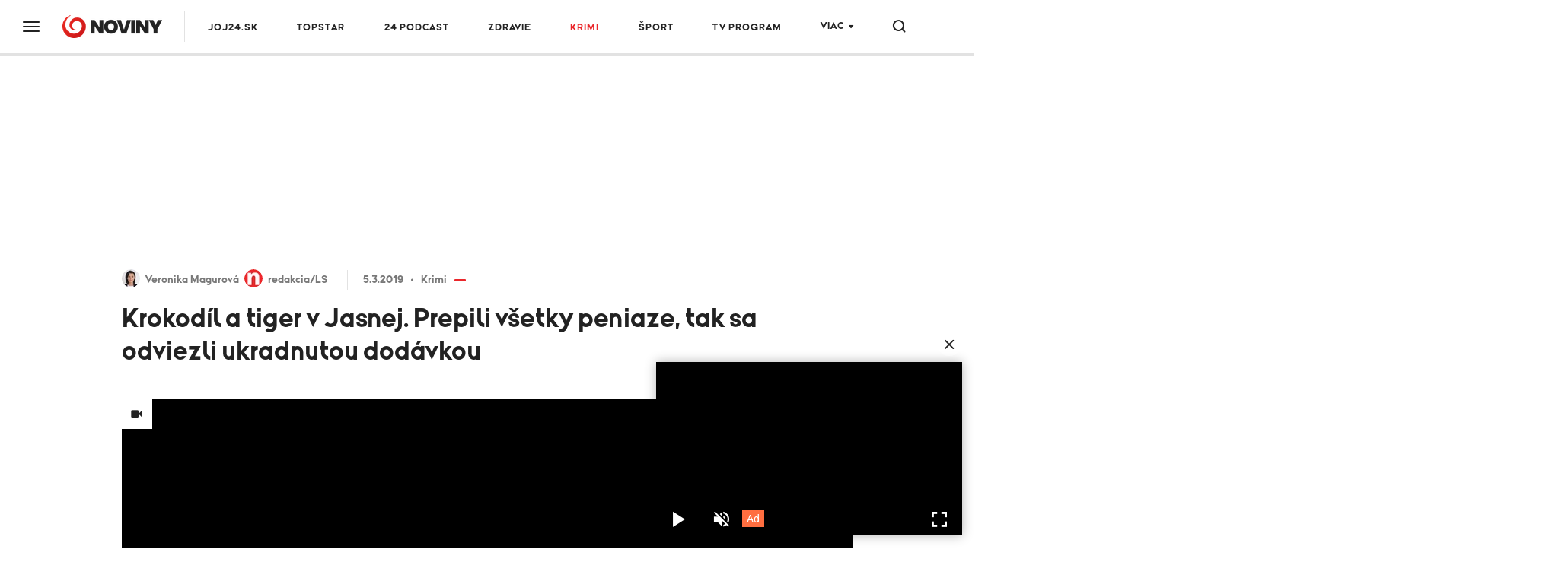

--- FILE ---
content_type: text/html;charset=UTF-8
request_url: https://www.noviny.sk/krimi/419571-krokodil-a-tiger-v-jasnej-prepili-vsetky-peniaze-tak-sa-odviezli-ukradnutou-dodavkou
body_size: 21493
content:
<!DOCTYPE html>
<!--[if lt IE 9]> <html lang="sk" class="lte-ie9"><![endif]-->
<!--[if IE 9]> <html lang="sk" class="ie9"><![endif]-->
<!--[if gt IE 9]><!-->
<html lang="sk"
"" "">
<!--<![endif]-->
<head>
    <meta charset="utf-8">
    <meta http-equiv="X-UA-Compatible" content="IE=edge">
    <meta name="viewport" content="width=device-width, initial-scale=1.0, maximum-scale=1">

<title>Krokodíl a tiger v Jasnej. Prepili všetky peniaze, tak sa odviezli ukradnutou dodávkou</title>
<meta name="description" content="JASNÁ - Fašiangový karneval sa pre mladíkov z Poľska skončil pobytom v policajnej cele. Dvojica prepila v Jasnej všetky peniaze. A tak sa rozhodli, že do mesta sa odvezú na ukradnutom aute.">
<meta name="keywords" content="Jasná, ukradnutý autobus">
<meta property="article:section" content="Krimi">
<link rel="canonical" href="https://www.noviny.sk/krimi/419571-krokodil-a-tiger-v-jasnej-prepili-vsetky-peniaze-tak-sa-odviezli-ukradnutou-dodavkou">
<meta property="og:description" content="JASNÁ - Fašiangový karneval sa pre mladíkov z Poľska skončil pobytom v policajnej cele. Dvojica prepila v Jasnej všetky peniaze. A tak sa rozhodli, že do mesta sa odvezú na ukradnutom aute.">
<meta property="og:image" content="https://img.joj.sk/r1200x/bfaf4139-2fb9-4140-bfeb-5f3af9341327">
<meta property="og:title" content="Krokodíl a tiger v Jasnej. Prepili všetky peniaze, tak sa odviezli ukradnutou dodávkou">
<meta property="og:type" content="article">
<meta property="og:url" content="https://www.noviny.sk/krimi/419571-krokodil-a-tiger-v-jasnej-prepili-vsetky-peniaze-tak-sa-odviezli-ukradnutou-dodavkou">
<meta property="publish-date" content="2019-03-05">
<meta property="twitter:card" content="summary">
<meta property="twitter:description" content="JASNÁ - Fašiangový karneval sa pre mladíkov z Poľska skončil pobytom v policajnej cele. Dvojica prepila v Jasnej všetky peniaze. A tak sa rozhodli, že do mesta sa odvezú na ukradnutom aute.">
<meta property="twitter:image" content="https://img.joj.sk/r1200x/bfaf4139-2fb9-4140-bfeb-5f3af9341327">
<meta property="twitter:title" content="Krokodíl a tiger v Jasnej. Prepili všetky peniaze, tak sa odviezli ukradnutou dodávkou">
<meta name="video_class" content="has_video">    <link rel="apple-touch-icon" sizes="57x57" href="https://img.joj.sk/r57x57/67e7c914-e3cf-4727-975d-206ff5e6ddb1.png">
    <link rel="apple-touch-icon" sizes="60x60" href="https://img.joj.sk/r60x60/67e7c914-e3cf-4727-975d-206ff5e6ddb1.png">
    <link rel="apple-touch-icon" sizes="72x72" href="https://img.joj.sk/r72x72/67e7c914-e3cf-4727-975d-206ff5e6ddb1.png">
    <link rel="apple-touch-icon" sizes="76x76" href="https://img.joj.sk/r76x76/67e7c914-e3cf-4727-975d-206ff5e6ddb1.png">
    <link rel="apple-touch-icon" sizes="114x114" href="https://img.joj.sk/r114x114/67e7c914-e3cf-4727-975d-206ff5e6ddb1.png">
    <link rel="apple-touch-icon" sizes="120x120" href="https://img.joj.sk/r120x120/67e7c914-e3cf-4727-975d-206ff5e6ddb1.png">
    <link rel="apple-touch-icon" sizes="144x144" href="https://img.joj.sk/r144x144/67e7c914-e3cf-4727-975d-206ff5e6ddb1.png">
    <link rel="apple-touch-icon" sizes="152x152" href="https://img.joj.sk/r152x152/67e7c914-e3cf-4727-975d-206ff5e6ddb1.png">
    <link rel="apple-touch-icon" sizes="167x167" href="https://img.joj.sk/r167x167/67e7c914-e3cf-4727-975d-206ff5e6ddb1.png">
    <link rel="apple-touch-icon" sizes="180x180" href="https://img.joj.sk/r180x180/67e7c914-e3cf-4727-975d-206ff5e6ddb1.png">

    <link rel="icon" type="image/png" sizes="16x16" href="https://img.joj.sk/r16x16/67e7c914-e3cf-4727-975d-206ff5e6ddb1.png">
    <link rel="icon" type="image/png" sizes="32x32" href="https://img.joj.sk/r32x32/67e7c914-e3cf-4727-975d-206ff5e6ddb1.png">
    <link rel="icon" type="image/png" sizes="48x48" href="https://img.joj.sk/r48x48/67e7c914-e3cf-4727-975d-206ff5e6ddb1.png">
    <link rel="icon" type="image/png" sizes="96x96" href="https://img.joj.sk/r96x96/67e7c914-e3cf-4727-975d-206ff5e6ddb1.png">
    <link rel="icon" type="image/png" sizes="192x192" href="https://img.joj.sk/r192x192/67e7c914-e3cf-4727-975d-206ff5e6ddb1.png">

    <link href="/html/styles/index.2d5a51e8.css" rel="stylesheet">
    <script src="/html/scripts/index.f3a2edd8.js" type="module"></script>

    <!-- IE9 and Lower -->
    <!--[if lt IE 9]>
    <script src="https://oss.maxcdn.com/html5shiv/3.7.2/html5shiv.min.js"></script>
    <script src="https://oss.maxcdn.com/respond/1.4.2/respond.min.js"></script>
    <script src="https://cdnjs.cloudflare.com/ajax/libs/es5-shim/4.5.7/es5-shim.min.js"></script>
    <![endif]-->

<!--
<meta name="referrer" content="no-referrer-when-downgrade" />
 end -->

<meta name="google-site-verification" content="lnAl5Bhts78OfNTRN2UMVA4H8yHHpZvxz1LQgQCb1ww" />
<!-- DIDOMI CMP -->
<script type="text/javascript">(function(){function i(e){if(!window.frames[e]){if(document.body&&document.body.firstChild){var t=document.body;var n=document.createElement("iframe");n.style.display="none";n.name=e;n.title=e;t.insertBefore(n,t.firstChild)}else{setTimeout(function(){i(e)},5)}}}function e(n,o,r,f,s){function e(e,t,n,i){if(typeof n!=="function"){return}if(!window[o]){window[o]=[]}var a=false;if(s){a=s(e,i,n)}if(!a){window[o].push({command:e,version:t,callback:n,parameter:i})}}e.stub=true;e.stubVersion=2;function t(i){if(!window[n]||window[n].stub!==true){return}if(!i.data){return}var a=typeof i.data==="string";var e;try{e=a?JSON.parse(i.data):i.data}catch(t){return}if(e[r]){var o=e[r];window[n](o.command,o.version,function(e,t){var n={};n[f]={returnValue:e,success:t,callId:o.callId};if(i.source){i.source.postMessage(a?JSON.stringify(n):n,"*")}},o.parameter)}}if(typeof window[n]!=="function"){window[n]=e;if(window.addEventListener){window.addEventListener("message",t,false)}else{window.attachEvent("onmessage",t)}}}e("__tcfapi","__tcfapiBuffer","__tcfapiCall","__tcfapiReturn");i("__tcfapiLocator")})();</script><script type="text/javascript">(function(){(function(e,i,o){var n=document.createElement("link");n.rel="preconnect";n.as="script";var t=document.createElement("link");t.rel="dns-prefetch";t.as="script";var r=document.createElement("script");r.id="spcloader";r.type="text/javascript";r["async"]=true;r.charset="utf-8";window.didomiConfig=window.didomiConfig||{};window.didomiConfig.sdkPath=window.didomiConfig.sdkPath||o||"https://sdk.privacy-center.org/";const d=window.didomiConfig.sdkPath;var a=d+e+"/loader.js?target_type=notice&target="+i;if(window.didomiConfig&&window.didomiConfig.user){var c=window.didomiConfig.user;var s=c.country;var f=c.region;if(s){a=a+"&country="+s;if(f){a=a+"&region="+f}}}n.href=d;t.href=d;r.src=a;var m=document.getElementsByTagName("script")[0];m.parentNode.insertBefore(n,m);m.parentNode.insertBefore(t,m);m.parentNode.insertBefore(r,m)})("7bc8fe3e-069e-4621-afe7-c5ff56e791f0","8iTEJYFT")})();</script>

<script type="text/javascript">
window.didomiConfig={app:{logoUrl:'https://img.joj.sk/rx100/6ea238d2-aadd-48ea-a8e2-611ee2ec39e7'}};
</script>
<!-- End of DIDOMI CMP -->

<!-- ADBLOCKER <script type="text/javascript">!(function(a,_name){a[_name]=a[_name]||function I(){(I.q=I.q||[]).push(arguments)},a[_name].v=a[_name].v||2,a[_name].s="1";!(function(a,I,k,g){function Q(k,g){try{Q=a.localStorage,(k=JSON.parse(Q[decodeURI(decodeURI('%256%37%25%365t%25%34%39tem'))]("_aQS02ODUxNzYwMzc1NEFCM0Q1MTgxNUMyRTEtMQ")).lgk||[])&&(g=a[I].pubads())&&k.forEach((function(a){a&&a[0]&&g.setTargeting(a[0],a[1]||"")}))}catch(b){}var Q}try{(g=a[I]=a[I]||{}).cmd=g.cmd||[],typeof g.pubads===k?Q():typeof g.cmd.unshift===k?g.cmd.unshift(Q):g.cmd.push(Q)}catch(b){}})(window,decodeURI(decodeURI('%67%256%66%6f%2567%6c%256%35%25%374a%25%36%37')),"function");;})(window,decodeURI(decodeURI('%25%36%31%64%256%64ir%256%31%25%36%63')));!(function(a,I,k,g){k=a.createElement(I),a=a.getElementsByTagName(I)[0],k.async=1,k.src="https://askdriver.com/scripts/i8997qtv38dmkkl2p_g4xz55l1g595.bundle.js",(g=0)&&g(k),a.parentNode.insertBefore(k,a)})(document,"script");</script> -->

<!-- R2B2 Prebid --
<script type="text/javascript" src="//delivery.r2b2.cz/hb/jojGroupSk/noviny.sk"></script>
<!-- End of R2B2 Prebid -->

<!-- Teads cookieless 28.8. jk-->
<script>
  window.teads_analytics = window.teads_analytics || {};
  window.teads_analytics.analytics_tag_id = "PUB_27880";
  window.teads_analytics.share = window.teads_analytics.share || function() {
    ;(window.teads_analytics.shared_data = window.teads_analytics.shared_data || []).push(arguments)
  };
</script>
<script async src="https://a.teads.tv/analytics/tag.js"></script>
<!-- Teads cookieless -->    <script>
        var PageData = {"pollsUrl":"https://polls.joj.sk/api/v1/poll","minutaStylesUrl":"https://minuta.joj.sk/vue/css/default.css","gemiusAccountId":"bQCbiYcGLK6cs6x28yUdRZZD.BfFZHBIO5yW_sIaQoP.W7","gemiusPlayerId":""}
    </script>

<script>
    function adBlockEnabledBodyTest() {
        return new Promise(resolve => {
            var AdStatus;
            var iframe = document.createElement('iframe');
            var randomNum = Math.floor(Math.random() * (10000 - 123 + 1)) + 123;
            var protocol = window.location.protocol;
            var host = window.location.host;

            iframe.src = "".concat("https://www.noviny.sk/adblocker" + '/').concat(randomNum, "/ads.html");
            iframe.height = "1px";
            iframe.width = "1px";
            iframe.id = 'some-ad';

            function getRequest(iframe, success, error) {
                var xhr = new XMLHttpRequest();
                xhr.open("GET", iframe.src);

                xhr.onreadystatechange = function() {
                    if (xhr.readyState == 4) {
                        if (xhr.status == 200) {
                            success(xhr.responseText);
                        } else {
                            error(xhr, xhr.status);
                        }
                    }
                };
                xhr.send();
            }

            getRequest(iframe, function(response) {
                document.body.appendChild(iframe);
            }, function(xhr, status) {
                if (status === 0) {
                    document.body.appendChild(iframe);
                }
            });

            var promise = new Promise(function(resolve, reject) {
                setTimeout(function() {
                    var someAd = document.getElementById('some-ad');
                    if (someAd === null || someAd.style.display == "none" || someAd.style.display == "hidden" || someAd.style.visibility == "hidden" || someAd.offsetHeight === 0) {
                        AdStatus = true;
                    } else {
                        AdStatus = false;
                    }
                    return resolve(AdStatus);
                }, 1000);
            });

            promise.then(function(done) {
                return resolve(done);
            });
        });
    }
</script>
<script>
  (function(i,s,o,g,r,w,a,m) { i['Stanka']=r;i[r]=i[r]||function() { (i[r].q=i[r].q||[]).push(arguments)},i[w]=i[w] || function() { (i[w].q=i[w].q||[]).push(arguments) },i[r].l=1*new Date();a=s.createElement(o),m=s.getElementsByTagName(o)[0];a.async=1;a.src=g;m.parentNode.insertBefore(a,m) } )(window,document,'script',"https://harvester.joj.sk/api/v1/harvester.js",'st','wt');
  st( { chart: "noviny.noviny-global.articles,noviny.noviny-8.articles,noviny.noviny-1.articles", chart_title: "", resource: "ares.article.419571", url: "https://www.noviny.sk/krimi/419571-krokodil-a-tiger-v-jasnej-prepili-vsetky-peniaze-tak-sa-odviezli-ukradnutou-dodavkou" } );
  
</script>
    <script type="application/ld+json">
{
    "@context": "https:\/\/schema.org",
    "@type": "NewsArticle",
    "headline": "Krokodíl a tiger v Jasnej. Prepili všetky peniaze, tak sa odviezli ukradnutou dodávkou",
    "datePublished": "2019-03-05T13:10:00+01:00",
    "image": [
        {
            "@type": "ImageObject",
            "url": "https:\/\/img.joj.sk\/r810x456n\/bfaf4139-2fb9-4140-bfeb-5f3af9341327",
            "width": 810,
            "height": 456
        }
    ],
    "author": [
        {
            "@type": "Person",
            "name": "Veronika Magurová",
            "url": "https:\/\/www.noviny.sk\/autor\/40-veronika-magurova"
        },
        {
            "@type": "Person",
            "name": "redakcia\/LS",
            "url": "https:\/\/www.noviny.sk\/autor\/618-redakcia-ls"
        }
    ],
    "publisher": {
        "@type": "NewsMediaOrganization",
        "name": "Slovenská produkčná, a.s.",
        "logo": {
            "@type": "ImageObject",
            "url": "https:\/\/img.joj.sk\/ebb796a12d3bcfce653885303fb3973f",
            "width": 580,
            "height": 327
        }
    },
    "articleBody": "<p>Poliaci využili príležitosť, dodávka stála naštartovaná pred hotelom hneď vedľa lyžiarskeho svahu. Dvaja muži v maskách tigra a krokodíla neváhali, nasadli a zviezli sa do Liptovského Mikuláša.<\/p>\n<p>Medzičasom oznámil hotelový personál krádež vozidla polícii. Dodávku zakrátko vypátrala hliadka pohotovostnej motorizovanej jednotky. Stála pred ubytovňou, asi 15 kilometrov od hotela, vo vnútri však už nikto nebol. <strong>Služobný pes priviedol policajtov k dvojici Poliakov<\/strong>, ktorí pokojne spali.<\/p>\n<p><\/p>\n<p>Dawid (23) aj jeho o rok mladší kamarát mali čo vysvetľovať. Práve Dawida policajti obvinili z neoprávneného používania cudzieho motorového vozidla. Po zadržaní <strong>mal v dychu takmer dve promile alkoholu.<\/strong><\/p>\n<p><em>Pomoc psov pri pátraní je mnohokrát veľmi kľúčový. Pozrite reportáž o ďalšom prípade, kedy vďaka služobnému psovi vypátrali zlodeja:&nbsp;<\/em><\/p>\n<p><\/p>\n<p>​<\/p>",
    "url": "https:\/\/www.noviny.sk\/krimi\/419571-krokodil-a-tiger-v-jasnej-prepili-vsetky-peniaze-tak-sa-odviezli-ukradnutou-dodavkou",
    "mainEntityOfPage": {
        "@type": "WebPage",
        "@id": "https:\/\/www.noviny.sk\/krimi\/419571-krokodil-a-tiger-v-jasnej-prepili-vsetky-peniaze-tak-sa-odviezli-ukradnutou-dodavkou"
    },
    "citation": [
        {
            "@context": "https:\/\/schema.org",
            "@type": "CreativeWork",
            "name": "noviny.sk\/TV JOJ"
        }
    ],
    "dateModified": "2019-03-05T13:11:39+01:00",
    "description": " Fašiangový karneval sa pre mladíkov z Poľska skončil pobytom v policajnej cele. Dvojica prepila v Jasnej všetky peniaze. A tak sa rozhodli, že do mesta sa odvezú na ukradnutom aute.",
    "dateline": "JASNÁ ",
    "alternativeHeadline": "Karnevaloví zlodeji",
    "articleSection": [
        "Krimi"
    ],
    "video": {
        "@type": "VideoObject",
        "name": "Krokodíl a tiger v Jasnej. Prepili všetky peniaze, tak sa odviezli ukradnutou dodávkou",
        "description": "<p><\/p>",
        "thumbnailUrl": "https:\/\/img.joj.sk\/r800x450\/e167f6f9-7b5e-4a93-8914-7b9644455c09",
        "uploadDate": "2019-03-05T12:57:27+01:00",
        "duration": "T0M44S",
        "embedUrl": "https:\/\/media.noviny.sk\/embed\/41cd9178-407f-46b6-9829-97b9b4a3d3d2"
    }
}
</script>
<script async="async" src="https://www.noviny.sk/prebid/prebid9.48.0.js" type="application/javascript"></script><script async="async" src="https://ced.sascdn.com/tag/4204/smart.js" type="application/javascript"></script><script type="application/javascript">function generateId5PartnerData() { return btoa('8='+encodeURIComponent(window.location.href)+'&12='+encodeURIComponent(window.navigator.userAgent)); }var PREBID_TIMEOUT = 2000;var pbjs = pbjs || {};pbjs.que = pbjs.que || [];var pnchktyyig = {mediaTypes: function () {return {
    banner: {
        sizes: [
            [300, 250],
            [300, 300]
        ]
    }
};}, bids: function () {return [
    {
        bidder: 'adf',
        params: {
            mid: 586927
        }
    },
    {
        bidder: 'rtbhouse',
        params: {
            region: 'prebid-eu', //required
            publisherId: 'pcMwbiyUckP7GVtVLT6V', //required,
        }
    },
    {
        bidder: 'r2b2',
        params: {
            pid: 'noviny.sk/prebid/300x300_right1/0'
        }
    }
];}, format: function () { return {code: "square", mediaTypes: pnchktyyig.mediaTypes(), bids: pnchktyyig.bids()}; }};var gdhasgeuxl = {mediaTypes: function () {return {
    banner: {
        sizes: [
            [300, 250],
            [300, 600],
            [300, 300]
        ]
    }
};}, bids: function () {return [
    {
        bidder: 'adf',
        params: {
            mid: 586926
        }
    },
    {
        bidder: 'rtbhouse',
        params: {
            region: 'prebid-eu', //required
            publisherId: 'pcMwbiyUckP7GVtVLT6V', //required,
        }
    },
    {
        bidder: 'r2b2',
        params: {
            pid: 'noviny.sk/prebid/300x600_right2/0'
        }
    }
];}, format: function () { return {code: "square_2", mediaTypes: gdhasgeuxl.mediaTypes(), bids: gdhasgeuxl.bids()}; }};var xxhtwptmlt = {mediaTypes: function () {return {
    banner: {
        sizes: [
            //[2000, 1400],
            [1800, 1000],
            [970, 250],
            [970, 90],
            [728, 90],
        ]
    }
};}, bids: function () {return [
    {
        bidder: 'adf',
        params: {
            mid: 593805
        }
    },
    {
        bidder: 'rtbhouse',
        params: {
            region: 'prebid-eu', //required
            publisherId: 'pcMwbiyUckP7GVtVLT6V', //required,
        }
    },
    {
        bidder: 'r2b2',
        params: {
            pid: 'noviny.sk/prebid/1000x200/0'
        }
    }
];}, format: function () { return {code: "branding", mediaTypes: xxhtwptmlt.mediaTypes(), bids: xxhtwptmlt.bids()}; }};var begmylbzfu = {mediaTypes: function () {return {
    banner: {
        sizes: [
            [320, 50],
            [320, 100],
            [300, 250]
        ]
    }
};}, bids: function () {return [
    {
        bidder: 'adf',
        params: {
            mid: 593805
        }
    },
    {
        bidder: 'rtbhouse',
        params: {
            region: 'prebid-eu', //required
            publisherId: 'pcMwbiyUckP7GVtVLT6V', //required,
        }
    },
    {
        bidder: 'r2b2',
        params: {
            pid: 'noviny.sk/prebid/300x250/1'
        }
    }
];}, format: function () { return {code: "branding_mobile", mediaTypes: begmylbzfu.mediaTypes(), bids: begmylbzfu.bids()}; }};var istuipclyp = {mediaTypes: function () {return {
    banner: {
        sizes: [
            [300, 250],
            [336, 280],
            [300, 300],
            [480, 320],
            [580, 400]
        ]
    }
};}, bids: function () {return [
    {
        bidder: 'adf',
        params: {
            mid: 586928
        }
    },
    {
        bidder: 'rtbhouse',
        params: {
            region: 'prebid-eu', //required
            publisherId: 'pcMwbiyUckP7GVtVLT6V', //required,
        }
    },
    {
        bidder: 'teads',
        params: {
            pageId: 197524,
            placementId: 213209
        }
    },
    {
        bidder: 'r2b2',
        params: {
            pid: 'noviny.sk/prebid/480x300_article1/0'
        }
    },
    /*{
        bidder: 'connectad',
        params: {
            networkId: 516,
            siteId: 1118834,
        }
    },*/
];}, format: function () { return {code: "square_article_1", mediaTypes: istuipclyp.mediaTypes(), bids: istuipclyp.bids()}; }};var jipkkdkmlu = {mediaTypes: function () {return {
    banner: {
        sizes: [
            [300, 250],
            [300, 300],
            [300, 600]
        ]
    }
};}, bids: function () {return [
    {
        bidder: 'adf',
        params: {
            mid: 586928
        }
    },
    {
        bidder: 'rtbhouse',
        params: {
            region: 'prebid-eu', //required
            publisherId: 'pcMwbiyUckP7GVtVLT6V', //required,
        }
    },
    {
        bidder: 'teads',
        params: {
            pageId: 197524,
            placementId: 213209
        }
    },
    {
        bidder: 'r2b2',
        params: {
            pid: 'noviny.sk/prebid/300x600_article1/1'
        }
    },
  /*  {
        bidder: 'connectad',
        params: {
            networkId: 516,
            siteId: 3181986,
        }
    },    */
];}, format: function () { return {code: "mobile_square_article_1", mediaTypes: jipkkdkmlu.mediaTypes(), bids: jipkkdkmlu.bids()}; }};var qqscdphpld = {mediaTypes: function () {return {
    banner: {
        sizes: [
            [300, 250],
            [336, 280],
            [300, 300],
            [480, 320],
            [580, 400]
        ]
    }
};}, bids: function () {return [
    {
        bidder: 'adf',
        params: {
            mid: 1605138
        }
    },
    {
        bidder: 'rtbhouse',
        params: {
            region: 'prebid-eu', //required
            publisherId: 'pcMwbiyUckP7GVtVLT6V', //required,
        }
    },
    {
        bidder: 'teads',
        params: {
            pageId: 197524,
            placementId: 213209
        }
    },
    {
        bidder: 'r2b2',
        params: {
            pid: 'noviny.sk/prebid/480x300_underarticle/0'
        }
    }
];}, format: function () { return {code: "square_under_article", mediaTypes: qqscdphpld.mediaTypes(), bids: qqscdphpld.bids()}; }};var sebajkhchh = {mediaTypes: function () {return {
    banner: {
        sizes: [
            [300, 250],
            [300, 300],
            [300, 600]
        ]
    }
};}, bids: function () {return [
    {
        bidder: 'adf',
        params: {
            mid: 1605138
        }
    },
    {
        bidder: 'rtbhouse',
        params: {
            region: 'prebid-eu', //required
            publisherId: 'pcMwbiyUckP7GVtVLT6V', //required,
        }
    },
    {
        bidder: 'r2b2',
        params: {
            pid: 'noviny.sk/prebid/300x600_underarticle/1'
        }
    },
        {
        bidder: 'teads',
        params: {
            pageId: 197524,
            placementId: 213209
        }
    }
];}, format: function () { return {code: "mobile_square_under_article", mediaTypes: sebajkhchh.mediaTypes(), bids: sebajkhchh.bids()}; }};var mycpupqusw = {mediaTypes: function () {return {
    banner: {
        sizes: [
            [320, 50],
            [320, 100]
        ]
    }
};}, bids: function () {return [
    {
        bidder: 'adf',
        params: {
            mid: 686194
        }
    },
    {
        bidder: 'rtbhouse',
        params: {
            region: 'prebid-eu', //required
            publisherId: 'pcMwbiyUckP7GVtVLT6V', //required,
        }
    }
];}, format: function () { return {code: "mobile_sticky", mediaTypes: mycpupqusw.mediaTypes(), bids: mycpupqusw.bids()}; }};var adUnits = [pnchktyyig.format(),gdhasgeuxl.format(),xxhtwptmlt.format(),begmylbzfu.format(),istuipclyp.format(),jipkkdkmlu.format(),qqscdphpld.format(),sebajkhchh.format(),mycpupqusw.format()];pbjs.que.push(function() {pbjs.addAdUnits(adUnits);pbjs.setConfig({currency:{
  adServerCurrency: "EUR",
  defaultRates: {
    USD: {
      EUR: 0.87
    }
  }
},consentManagement:{
            gdpr: {
              cmpApi: "iab",
              timeout: 5000,
              actionTimeout: 10000,
              defaultGdprScope: true
            }
},priceGranularity:"dense",floors:{
enforcement: {
             enforceJS: true //default to true
          },
data: {
            currency: "EUR",
            skipRate: 5,
            schema: {
                fields: [ "adUnitCode", "mediaType", "size"]
            },
            values: {
                "branding|*|2000x1400": 2.00,
                "branding|*|*": 0.60,
                "Leaderboard_1200|*|*": 0.60,
                "square|video|*": 0.40,
                "square|*|*": 0.40,
                "square_2|*|*": 0.40,
                "square_article_1|video|*": 1.00,
                "square_article_1|*|*": 0.50,
                "square_article_2|*|*": 0.40,
                "square_article_3|*|*": 0.30,
                "square_under_article|*|*": 0.30,
                "square_gallery|*|*": 0.40,
                "branding_mobile|*|*": 0.40,
                "mobile_square_article_1|*|*": 0.50,
                "mobile_square_article_2|*|*": 0.40,
                "mobile_square_article_3|*|*": 0.30,
                "mobile_square_under_article|*|*": 0.30,
                "mobile_square_gallery|*|*": 0.40,
                "mobile_sticky|*|*": 0.70,
                "program_square|*|*": 0.40,
                "program_wide|*|*": 0.40,
                "*|*|*": 0.25,
            }
        }
    },deviceAccess:true,"userSync": {userIds:[{name:"id5Id",params:{partner:1308,pd:generateId5PartnerData()},storage:{type:"html5",name:"id5id",expires:90,refreshInSeconds:8*3600}}],auctionDelay:50,filterSettings: {
    iframe: {
        bidders: "*",
        filter: "include"
    },
    image: {
        bidders: "*",
        filter: "include"
    }
}}});pbjs.bidderSettings = {standard:{storageAllowed: true}};pbjs.requestBids({bidsBackHandler: sendAdserverRequest});});var sendAdserverRequest = function(bidResponses) {sas.cmd.push(function() {pbjs.que.push(function() {var bid = pbjs.getHighestCpmBids("square")[0];if (bid) {sas.setHeaderBiddingWinner("square", bid);}var bid = pbjs.getHighestCpmBids("square_2")[0];if (bid) {sas.setHeaderBiddingWinner("square_2", bid);}var bid = pbjs.getHighestCpmBids("branding")[0];if (bid) {sas.setHeaderBiddingWinner("branding", bid);}var bid = pbjs.getHighestCpmBids("branding_mobile")[0];if (bid) {sas.setHeaderBiddingWinner("branding_mobile", bid);}var bid = pbjs.getHighestCpmBids("square_article_1")[0];if (bid) {sas.setHeaderBiddingWinner("square_article_1", bid);}var bid = pbjs.getHighestCpmBids("mobile_square_article_1")[0];if (bid) {sas.setHeaderBiddingWinner("mobile_square_article_1", bid);}var bid = pbjs.getHighestCpmBids("square_under_article")[0];if (bid) {sas.setHeaderBiddingWinner("square_under_article", bid);}var bid = pbjs.getHighestCpmBids("mobile_square_under_article")[0];if (bid) {sas.setHeaderBiddingWinner("mobile_square_under_article", bid);}var bid = pbjs.getHighestCpmBids("mobile_sticky")[0];if (bid) {sas.setHeaderBiddingWinner("mobile_sticky", bid);}sas.render();});});};setTimeout(function() {sendAdserverRequest();}, PREBID_TIMEOUT);</script><script type="application/javascript">var sas = sas || {};sas.cmd = sas.cmd || [];sas.cmd.push(function() {sas.setup({"networkid":4204,"domain":"https:\/\/adapi.smartadserver.com","async":true,"renderMode":2});});</script><script type="application/javascript">var sizeConfig = [{"mediaQuery":"(min-width: 300px) and (max-width: 768px)","siteScreenName":"small screen","formatIDs":[{"id":"107969","tagId":"branding_mobile"},{"id":"107971","tagId":"mobile_square_article_1"},{"id":"107974","tagId":"mobile_square_under_article"},{"id":"118500","tagId":"mobile_sticky"}]},{"mediaQuery":"(min-width: 769px) and (max-width: 999999px)","siteScreenName":"big screen \/ other","formatIDs":[{"id":"107962","tagId":"square"},{"id":"107964","tagId":"square_2"},{"id":"107630","tagId":"branding"},{"id":"107965","tagId":"square_article_1"},{"id":"122073","tagId":"square_under_article"},{"id":"118608","tagId":"megabanner"}]}];var selectedSmartFormats;for(var n=0; n<sizeConfig.length; n++){var windowMatch = window.matchMedia(sizeConfig[n].mediaQuery),isMatch = windowMatch.matches;if (isMatch){selectedSmartFormats = sizeConfig[n].formatIDs;break;}}</script><script type="application/javascript">sas.cmd.push(function() {sas.call("onecall", {siteId: 480156,pageId: 1708689,formats: selectedSmartFormats, target: 'section_name=krimi;url=https%3A%2F%2Fwww.noviny.sk%2Fkrimi%2F419571-krokodil-a-tiger-v-jasnej-prepili-vsetky-peniaze-tak-sa-odviezli-ukradnutou-dodavkou;domain_name=www.noviny.sk;article_id=419571;article_kw=jasna%2Cukradnuty-autobus'}, {onNoad: function(a) {if (a.tagId == "square") {var bid = pbjs.getHighestCpmBids("square")[0];if (bid) {sas.setHeaderBiddingWinner("square", bid);var i = document.createElement("iframe");i.style.overflow = "hidden";i.setAttribute('frameBorder', 0);i.setAttribute('scrolling', 'no');document.getElementById("square").appendChild(i);pbjs.renderAd(i.contentWindow.document, bid.adId);i.contentWindow.document.body.style.padding = '0';i.contentWindow.document.body.style.margin = '0';}}if (a.tagId == "square_2") {var bid = pbjs.getHighestCpmBids("square_2")[0];if (bid) {sas.setHeaderBiddingWinner("square_2", bid);var i = document.createElement("iframe");i.style.overflow = "hidden";i.setAttribute('frameBorder', 0);i.setAttribute('scrolling', 'no');document.getElementById("square_2").appendChild(i);pbjs.renderAd(i.contentWindow.document, bid.adId);i.contentWindow.document.body.style.padding = '0';i.contentWindow.document.body.style.margin = '0';}}if (a.tagId == "branding") {var bid = pbjs.getHighestCpmBids("branding")[0];if (bid) {sas.setHeaderBiddingWinner("branding", bid);var i = document.createElement("iframe");i.style.width = 1000;i.style.height = 200;i.style.overflow = "hidden";i.setAttribute('frameBorder', 0);i.setAttribute('scrolling', 'no');document.getElementById("branding").appendChild(i);pbjs.renderAd(i.contentWindow.document, bid.adId);i.contentWindow.document.body.style.padding = '0';i.contentWindow.document.body.style.margin = '0';}}if (a.tagId == "branding_mobile") {var bid = pbjs.getHighestCpmBids("branding_mobile")[0];if (bid) {sas.setHeaderBiddingWinner("branding_mobile", bid);var i = document.createElement("iframe");i.style.overflow = "hidden";i.setAttribute('frameBorder', 0);i.setAttribute('scrolling', 'no');document.getElementById("branding_mobile").appendChild(i);pbjs.renderAd(i.contentWindow.document, bid.adId);i.contentWindow.document.body.style.padding = '0';i.contentWindow.document.body.style.margin = '0';}}if (a.tagId == "square_article_1") {var bid = pbjs.getHighestCpmBids("square_article_1")[0];if (bid) {sas.setHeaderBiddingWinner("square_article_1", bid);var i = document.createElement("iframe");i.style.overflow = "hidden";i.setAttribute('frameBorder', 0);i.setAttribute('scrolling', 'no');document.getElementById("square_article_1").appendChild(i);pbjs.renderAd(i.contentWindow.document, bid.adId);i.contentWindow.document.body.style.padding = '0';i.contentWindow.document.body.style.margin = '0';}}if (a.tagId == "mobile_square_article_1") {var bid = pbjs.getHighestCpmBids("mobile_square_article_1")[0];if (bid) {sas.setHeaderBiddingWinner("mobile_square_article_1", bid);var i = document.createElement("iframe");i.style.overflow = "hidden";i.setAttribute('frameBorder', 0);i.setAttribute('scrolling', 'no');document.getElementById("mobile_square_article_1").appendChild(i);pbjs.renderAd(i.contentWindow.document, bid.adId);i.contentWindow.document.body.style.padding = '0';i.contentWindow.document.body.style.margin = '0';}}if (a.tagId == "square_under_article") {var bid = pbjs.getHighestCpmBids("square_under_article")[0];if (bid) {sas.setHeaderBiddingWinner("square_under_article", bid);var i = document.createElement("iframe");i.style.overflow = "hidden";i.setAttribute('frameBorder', 0);i.setAttribute('scrolling', 'no');document.getElementById("square_under_article").appendChild(i);pbjs.renderAd(i.contentWindow.document, bid.adId);i.contentWindow.document.body.style.padding = '0';i.contentWindow.document.body.style.margin = '0';}}if (a.tagId == "mobile_square_under_article") {var bid = pbjs.getHighestCpmBids("mobile_square_under_article")[0];if (bid) {sas.setHeaderBiddingWinner("mobile_square_under_article", bid);var i = document.createElement("iframe");i.style.overflow = "hidden";i.setAttribute('frameBorder', 0);i.setAttribute('scrolling', 'no');document.getElementById("mobile_square_under_article").appendChild(i);pbjs.renderAd(i.contentWindow.document, bid.adId);i.contentWindow.document.body.style.padding = '0';i.contentWindow.document.body.style.margin = '0';}}if (a.tagId == "mobile_sticky") {var bid = pbjs.getHighestCpmBids("mobile_sticky")[0];if (bid) {sas.setHeaderBiddingWinner("mobile_sticky", bid);var i = document.createElement("iframe");i.style.overflow = "hidden";i.setAttribute('frameBorder', 0);i.setAttribute('scrolling', 'no');document.getElementById("mobile_sticky").appendChild(i);pbjs.renderAd(i.contentWindow.document, bid.adId);i.contentWindow.document.body.style.padding = '0';i.contentWindow.document.body.style.margin = '0';}}}});});</script><meta name="theme-color" content="#ea272b">

<style>
    
        .app-noviny-1 {
            --primary: #ea272b;
            --primary-rgb: 234, 39, 43;
        }

        .bg-noviny-1 {
            background: #ea272b !important;
        }

        .color-noviny-1 {
            color: #ea272b !important;
        }

        .app-noviny-2 {
            --primary: #7d134f;
            --primary-rgb: 125, 19, 79;
        }

        .bg-noviny-2 {
            background: #7d134f !important;
        }

        .color-noviny-2 {
            color: #7d134f !important;
        }

        .app-noviny-3 {
            --primary: #f9918f;
            --primary-rgb: 249, 145, 143;
        }

        .bg-noviny-3 {
            background: #f9918f !important;
        }

        .color-noviny-3 {
            color: #f9918f !important;
        }

        .app-noviny-147 {
            --primary: #bc9103;
            --primary-rgb: 188, 145, 3;
        }

        .bg-noviny-147 {
            background: #bc9103 !important;
        }

        .color-noviny-147 {
            color: #bc9103 !important;
        }

        .app-noviny-169 {
            --primary: #37db8c;
            --primary-rgb: 55, 219, 140;
        }

        .bg-noviny-169 {
            background: #37db8c !important;
        }

        .color-noviny-169 {
            color: #37db8c !important;
        }

        .app-noviny-274 {
            --primary: #27399a;
            --primary-rgb: 39, 57, 154;
        }

        .bg-noviny-274 {
            background: #27399a !important;
        }

        .color-noviny-274 {
            color: #27399a !important;
        }

        .app-noviny-296 {
            --primary: #ff6655;
            --primary-rgb: 255, 102, 85;
        }

        .bg-noviny-296 {
            background: #ff6655 !important;
        }

        .color-noviny-296 {
            color: #ff6655 !important;
        }

        .app-noviny-328 {
            --primary: #99cc33;
            --primary-rgb: 153, 204, 51;
        }

        .bg-noviny-328 {
            background: #99cc33 !important;
        }

        .color-noviny-328 {
            color: #99cc33 !important;
        }

        .app-noviny-345 {
            --primary: #3b3d47;
            --primary-rgb: 59, 61, 71;
        }

        .bg-noviny-345 {
            background: #3b3d47 !important;
        }

        .color-noviny-345 {
            color: #3b3d47 !important;
        }
</style>
    <script src=""></script>
<!-- Caroda / JK 10.01.2022 -->
<script src="https://publisher.caroda.io/videoPlayer/caroda.min.js?ctok=0a22d1063368" crossorigin="anonymous" defer></script>
<!-- END of Caroda -->

<!-- Google Tag Manager -->
<script>(function(w,d,s,l,i){w[l]=w[l]||[];w[l].push({'gtm.start':
new Date().getTime(),event:'gtm.js'});var f=d.getElementsByTagName(s)[0],
j=d.createElement(s),dl=l!='dataLayer'?'&l='+l:'';j.async=true;j.src=
'https://www.googletagmanager.com/gtm.js?id='+i+dl;f.parentNode.insertBefore(j,f);
})(window,document,'script','dataLayer','GTM-M5L2SM2');</script>
<!-- End Google Tag Manager -->

<!-- Start of AM Interstitial -->
<!--
<script async src = "https://securepubads.g.doubleclick.net/tag/js/gpt.js" ></script>
<script>
window . googletag = window . googletag || { cmd : []};
googletag . cmd . push ( function () {
var slot = googletag . defineOutOfPageSlot (
'/60947613/noviny.sk/non_standard_1' ,
googletag . enums . OutOfPageFormat . INTERSTITIAL );
if ( slot ) slot . addService ( googletag . pubads ());
googletag . enableServices ();
googletag . display ( slot );
});
</script>
-->
<!-- End of AM Interstitial -->

<meta name="google-site-verification" content="q0cHWRiBFYUjzjI-8kqzc52DnQ1196rh6nV_-wea1sA" />
<script async id="ebx" src="//applets.ebxcdn.com/ebx.js"></script> <!-- znackovanie webu pre social -->
</head>
<body  class=" -rte""">
<!-- Google Tag Manager (noscript) -->
<noscript><iframe src="https://www.googletagmanager.com/ns.html?id=GTM-M5L2SM2"
height="0" width="0" style="display:none;visibility:hidden"></iframe></noscript>
<!-- End Google Tag Manager (noscript) -->

<style>
.c-header .c-priority-nav {max-width: 90%;}
.c-rte table {border: 1px solid #ccc;}
.c-rte table td {border-right: 1px solid #ccc;}
.img picture img {
    transition-property:transform;transition-duration:.2s;--transform-rotate:0;
    --transform-translate-x:0;--transform-translate-y:0;
    --transform-skew-x:0;--transform-skew-y:0;
    --transform-scale-x:1;--transform-scale-y:1;
    transform:translateX(var(--transform-translate-x)) translateY(var(--transform-translate-y)) rotate(var(--transform-rotate)) skewX(var(--transform-skew-x)) skewY(var(--transform-skew-y)) scaleX(var(--transform-scale-x)) scaleY(var(--transform-scale-y));
}
.img:hover picture img, .img:hover picture source {--transform-scale-x:1.1;--transform-scale-y:1.1;}
.c-article .img:hover picture:before {opacity: 0;}
.c-content .c-minuta .content .message .content a {color: var(--primary);}
.c-priority-nav .p-plus__primary-nav-item a, .c-priority-nav .p-plus__toggle-btn {padding: 0 15px;}
.c-author-widget .link {padding-right: 7px;}
.c-author-widget .link .img {margin-right: 7px;}

@media (max-width: 999px) {
    .c-hero.-v1 .swiper-slide {border-bottom: 3px solid #fff;}
}
.c-header {z-index: 1000000;}
.s-3rdparty-branding {z-index: 999;}
.dark-mode .c-content .c-minuta .content .message .header .c-title {
    color: #000000;
}
</style><!-- (C)2000-2011 Gemius SA - gemiusAudience / noviny - krimi -->
<script>
    <!--//--><![CDATA[//><!--
    var pp_gemius_identifier = "dwNAgoNIq2XzYkS8XEKddcVI7xbBX2evBSoM2XgT8bj.i7";
    var pp_gemius_use_cmp = true;
    // lines below shouldn't be edited
    function gemius_pending(i) {  window[i] = window[i] || function() { var x = window[i+'_pdata'] = window[i+'_pdata'] || []; x[x.length]=arguments; }; };
    gemius_pending('gemius_hit'); gemius_pending('gemius_event'); gemius_pending('pp_gemius_hit'); gemius_pending('pp_gemius_event');
    (function(d,t) { try { var gt=d.createElement(t),s=d.getElementsByTagName(t)[0],l='http'+((location.protocol==='https:')?'s':''); gt.setAttribute('async','async');
gt.setAttribute('defer','defer'); gt.src=l+"://gask.hit.gemius.pl/xgemius.js"; s.parentNode.insertBefore(gt,s); } catch (e) { } } )(document,'script');
    //--><!]]>
</script>

    <div class="c-content-backdrop"></div>
<header class="c-header">
    <div class="separator">
        <div class="inner"></div>
    </div>
    <button class="hamburger" data-toggle="modal" data-target="#hamburgerMenu">
        <i class="icon icon-burger"></i>
    </button>
    <a href="https://www.noviny.sk/" class="logo">
        <img data-srcset="https://img.joj.sk/rx30/6ea238d2-aadd-48ea-a8e2-611ee2ec39e7 1x, https://img.joj.sk/rx60/6ea238d2-aadd-48ea-a8e2-611ee2ec39e7 2x, https://img.joj.sk/rx90/6ea238d2-aadd-48ea-a8e2-611ee2ec39e7 3x"
             class="lazyload"
             alt="Noviny.sk"
             src="https://img.joj.sk/rx30/6ea238d2-aadd-48ea-a8e2-611ee2ec39e7"
       >
    </a>

        <div class="primary-actions">
            <nav class="c-priority-nav">
                <ul class="js-primary-nav">
                    <li>
                        
                        <a href="https://joj24.noviny.sk" title="JOJ24.SK">JOJ24.SK</a>
                    </li>
                    <li>
                        
                        <a href="https://topstar.noviny.sk" title="TOPSTAR">TOPSTAR</a>
                    </li>
                    <li>
                        
                        <a href="https://plus.noviny.sk/24podcast" title="24 podcast">24 podcast</a>
                    </li>
                    <li>
                        
                        <a href="https://zdravie.noviny.sk" title="Zdravie">Zdravie</a>
                    </li>
                    <li>
                        
                        <a href="https://www.noviny.sk/krimi" title="Krimi" class="is-active">Krimi</a>
                    </li>
                    <li>
                        
                        <a href="https://sport.noviny.sk" title="Šport">Šport</a>
                    </li>
                    <li>
                        
                        <a href="https://www.noviny.sk/tv-program" title="TV program">TV program</a>
                    </li>
                    <li>
                        
                        <a href="https://www.noviny.sk/slovensko" title="Slovensko - aktuality">Slovensko - aktuality</a>
                    </li>
                    <li>
                        
                        <a href="https://www.noviny.sk/zahranicie" title="Zahraničie">Zahraničie</a>
                    </li>
                    <li>
                        
                        <a href="https://www.noviny.sk/pocasie" title="Počasie">Počasie</a>
                    </li>
                    <li>
                        
                        <a href="https://www.noviny.sk/politika" title="Politika">Politika</a>
                    </li>
                    <li>
                        
                        <a href="https://www.noviny.sk/ekonomika" title="Ekonomika">Ekonomika</a>
                    </li>
                    <li>
                        
                        <a href="https://www.noviny.sk/horoskopy" title="Horoskopy">Horoskopy</a>
                    </li>
                    <li>
                        
                        <a href="https://www.noviny.sk/slovaci_v_eu" title="Slováci v EÚ">Slováci v EÚ</a>
                    </li>
                    <li>
                        
                        <a href="https://www.noviny.sk/koronavirus" title="Koronavírus">Koronavírus</a>
                    </li>
                    <li>
                        
                        <a href="https://smechlapi.noviny.sk" title="SME CHLAPI">SME CHLAPI</a>
                    </li>
                    <li>
                        
                        <a href="https://history.noviny.sk" title="History">History</a>
                    </li>
                    <li>
                        
                        <a href="https://video.noviny.sk/rozhovory-12-plus" title="Rozhovory 12 PLUS">Rozhovory 12 PLUS</a>
                    </li>
                    <li>
                        
                        <a href="https://www.noviny.sk/pr-spravy" title="PR správy">PR správy</a>
                    </li>
                    <li>
                        
                        <a href="https://ms2025.joj.sk/" title="MS v hokeji">MS v hokeji</a>
                    </li>
                    <li>
                        
                        <a href="https://joj24.noviny.sk/eurovolby-2024" title="Eurovoľby 2024">Eurovoľby 2024</a>
                    </li>
                    <li>
                        
                        <a href="https://www.noviny.sk/na-hrane-tv-joj" title="NA HRANE TV JOJ">NA HRANE TV JOJ</a>
                    </li>
                    <li>
                        
                        <a href="https://www.noviny.sk/darovanevianoce" title="Darované Vianoce">Darované Vianoce</a>
                    </li>
                    <li>
                        
                        <a href="https://www.noviny.sk/nas-tim" title="Náš tím">Náš tím</a>
                    </li>
                </ul>
            </nav>
<form class="search" action="https://www.noviny.sk/vysledky-vyhladavania">
    <button type="button" class="search-toggle js-search-toggle">
        <i class="icon icon-search"></i>
    </button>
    <div class="search-bar js-search-wrapper">
        <div class="container">
            <div class="content">
                <i class="icon icon-search"></i>
                <input type="search" name="q" placeholder="Hľadaj na noviny.sk">
                <button type="button" class="clear-search js-search-clear">
                    <i class="icon icon-close-circle"></i>
                </button>
            </div>
        </div>
    </div>
</form>
        </div>
        <div class="secondary-actions">
<a href="https://www.noviny.sk/pocasie/mesta/443-bratislava" class="group">
    <div class="weather-icon">
        <img src="/html/assets/weather/j.svg" alt="Jasno">
    </div>
    <div class="content">
        <div class="title">6°</div>
        <div class="sub">Bratislava</div>
    </div>
</a>
<div class="group">
    <div class="content">
        <div class="title">
                Eugen
        </div>
        <div class="sub">18.11.2025</div>
    </div>
</div>
        </div>
</header>

<div class="modal fade" id="hamburgerMenu" tabindex="-1" role="dialog" aria-hidden="true">
    <div class="modal-dialog" role="document">
        <div class="modal-content">
            <header class="header">
                <button class="cross-portal-toggle js-cross-portal-toggle">
                    <i class="icon icon-menu-grid"></i>
                    Ďalšie od TV JOJ
                </button>
                <button class="close" data-dismiss="modal" aria-label="Close">
                    <i class="icon icon-close"></i>
                </button>
            </header>
            <div class="cross-portal js-cross-portal-menu">
                <header class="header">
                    <button class="cross-portal-toggle js-cross-portal-toggle">
                        <i class="icon icon-triangle-arrow-left"></i>
                        Späť
                    </button>
                    <button class="close" data-dismiss="modal" aria-label="Close">
                        <i class="icon icon-close"></i>
                    </button>
                </header>
                <div class="scroll-content" data-simplebar>
                    <div class="logo">
                        <i class="icon icon-joj-symbol"></i>
                    </div>
                    <nav
                            class="main">
                        <ul>
                            <li>
                                <a href="https://www.noviny.sk">Noviny.sk</a>
                            </li>
                            <li>
                                <a href="https://www.joj.sk">JOJ</a>
                            </li>
                            <li>
                                <a href="https://play.joj.sk">JOJ PLAY</a>
                            </li>
                            <li>
                                <a href="https://jojsport.joj.sk">JOJ ŠPORT</a>
                            </li>
                            <li>
                                <a href="https://www.joj.cz">JOJ CZ</a>
                            </li>
                            <li>
                                <a href="https://www.jojgroup.sk">JOJ GROUP</a>
                            </li>
                        </ul>
                    </nav>
                    <nav
                            class="secondary">
                        <ul>
                            <li>
                                <a href="https://sport.noviny.sk">Šport</a>
                            </li>
                            <li>
                                <a href="https://zenske.joj.sk">Ženské</a>
                            </li>
                            <li>
                                <a href="https://topstar.noviny.sk">TopStar</a>
                            </li>
                            <li>
                                <a href="https://smechlapi.noviny.sk">Sme chlapi</a>
                            </li>
                            <li>
                                <a href="https://video.noviny.sk">Videonoviny</a>
                            </li>
                            <li>
                                <a href="https://ranne.noviny.sk">Ranné noviny</a>
                            </li>
                            <li>
                                <a href="https://www.noviny.sk/na-hrane-tv-joj">NA HRANE TV JOJ</a>
                            </li>
                            <li>
                                <a href="https://zdravie.noviny.sk">Zdravie</a>
                            </li>
                            <li>
                                <a href="https://plus.noviny.sk/24podcast">24 podcast</a>
                            </li>
                            <li>
                                <a href="https://joj24.noviny.sk">joj24.sk</a>
                            </li>
                            <li>
                                <a href="https://history.noviny.sk">History</a>
                            </li>
                            <li>
                                <a href="https://www.europskenoviny.sk/?utm_source=noviny.sk&amp;utm_medium=menu_click&amp;utm_campaign=eunoviny_v_menu">eunoviny.sk</a>
                            </li>
                        </ul>
                    </nav>
<ul class="c-socials">
    <li><a href="https://www.instagram.com/tvjoj/" target="_blank"><i class="icon icon-instagram"></i></a></li>
    <li><a href="https://www.facebook.com/noviny.sk" target="_blank"><i class="icon icon-facebook"></i></a></li>
    <li><a href="https://www.youtube.com/c/TVJOJofficial" target="_blank"><i class="icon icon-youtube"></i></a></li>
</ul>
                    <p class="info">
                        Copyright 2025 Československá filmová společnost, s.r.o. <span class="separator">·</span>
                        Webdesign by <a href="https://kennymax.sk">Kennymax</a>
                    </p>
                </div>
            </div>
            <div class="in-site">
                <div class="scroll-content" data-simplebar>
                    <div class="logo">
                        <img data-srcset="https://img.joj.sk/rx30/6ea238d2-aadd-48ea-a8e2-611ee2ec39e7 1x, https://img.joj.sk/rx60/6ea238d2-aadd-48ea-a8e2-611ee2ec39e7 2x, https://img.joj.sk/rx90/6ea238d2-aadd-48ea-a8e2-611ee2ec39e7 3x"
                             class="lazyload"
                             alt="Noviny.sk"
                             src="https://img.joj.sk/rx90/52cb3b5d-719b-46f1-a7e7-6cb80594735a"
                       >
                    </div>
                    <nav class="secondary">
                        <ul>
                            <li>
                                
                                <a href="https://joj24.noviny.sk" title="JOJ24.SK">JOJ24.SK</a>
                            </li>
                            <li>
                                
                                <a href="https://topstar.noviny.sk" title="TOPSTAR">TOPSTAR</a>
                            </li>
                            <li>
                                
                                <a href="https://plus.noviny.sk/24podcast" title="24 podcast">24 podcast</a>
                            </li>
                            <li>
                                
                                <a href="https://zdravie.noviny.sk" title="Zdravie">Zdravie</a>
                            </li>
                            <li>
                                
                                <a href="https://www.noviny.sk/krimi" title="Krimi" class="is-active">Krimi</a>
                            </li>
                            <li>
                                
                                <a href="https://sport.noviny.sk" title="Šport">Šport</a>
                            </li>
                            <li>
                                
                                <a href="https://www.noviny.sk/tv-program" title="TV program">TV program</a>
                            </li>
                            <li>
                                
                                <a href="https://www.noviny.sk/slovensko" title="Slovensko - aktuality">Slovensko - aktuality</a>
                                    <button class="dropdown-toggle" role="button" data-toggle="dropdown"
                                            aria-haspopup="true" aria-expanded="false">
                                        <i class="icon icon-close-circle"></i>
                                    </button>
                                    <ul class="dropdown-menu">
                                        <li>
                                            
                                            <a href="https://www.noviny.sk/slovensko/bratislava" title="Bratislava">Bratislava</a>
                                        </li>
                                        <li>
                                            
                                            <a href="https://www.noviny.sk/slovensko/trnava" title="Trnava">Trnava</a>
                                        </li>
                                        <li>
                                            
                                            <a href="https://www.noviny.sk/slovensko/trencin" title="Trenčín">Trenčín</a>
                                        </li>
                                        <li>
                                            
                                            <a href="https://www.noviny.sk/slovensko/nitra" title="Nitra">Nitra</a>
                                        </li>
                                        <li>
                                            
                                            <a href="https://www.noviny.sk/slovensko/zilina" title="Žilina">Žilina</a>
                                        </li>
                                        <li>
                                            
                                            <a href="https://www.noviny.sk/slovensko/banska-bystrica" title="Banská Bystrica">Banská Bystrica</a>
                                        </li>
                                        <li>
                                            
                                            <a href="https://www.noviny.sk/slovensko/presov" title="Prešov">Prešov</a>
                                        </li>
                                        <li>
                                            
                                            <a href="https://www.noviny.sk/slovensko/kosice" title="Košice">Košice</a>
                                        </li>
                                    </ul>
                            </li>
                            <li>
                                
                                <a href="https://www.noviny.sk/zahranicie" title="Zahraničie">Zahraničie</a>
                            </li>
                            <li>
                                
                                <a href="https://www.noviny.sk/pocasie" title="Počasie">Počasie</a>
                                    <button class="dropdown-toggle" role="button" data-toggle="dropdown"
                                            aria-haspopup="true" aria-expanded="false">
                                        <i class="icon icon-close-circle"></i>
                                    </button>
                                    <ul class="dropdown-menu">
                                        <li>
                                            
                                            <a href="https://www.noviny.sk/pocasie" title="Úvod">Úvod</a>
                                        </li>
                                        <li>
                                            
                                            <a href="https://www.noviny.sk/pocasie/mesta" title="Mestá">Mestá</a>
                                        </li>
                                        <li>
                                            
                                            <a href="https://www.noviny.sk/pocasie/dovolenkove-destinacie" title="Dovolenkové destinácie">Dovolenkové destinácie</a>
                                        </li>
                                        <li>
                                            
                                            <a href="https://www.noviny.sk/pocasie/svetove-metropoly" title="Svetové metropoly">Svetové metropoly</a>
                                        </li>
                                    </ul>
                            </li>
                            <li>
                                
                                <a href="https://www.noviny.sk/politika" title="Politika">Politika</a>
                            </li>
                            <li>
                                
                                <a href="https://www.noviny.sk/ekonomika" title="Ekonomika">Ekonomika</a>
                            </li>
                            <li>
                                
                                <a href="https://www.noviny.sk/horoskopy" title="Horoskopy">Horoskopy</a>
                            </li>
                            <li>
                                
                                <a href="https://www.noviny.sk/slovaci_v_eu" title="Slováci v EÚ">Slováci v EÚ</a>
                            </li>
                            <li>
                                
                                <a href="https://www.noviny.sk/koronavirus" title="Koronavírus">Koronavírus</a>
                            </li>
                            <li>
                                
                                <a href="https://smechlapi.noviny.sk" title="SME CHLAPI">SME CHLAPI</a>
                            </li>
                            <li>
                                
                                <a href="https://history.noviny.sk" title="History">History</a>
                            </li>
                            <li>
                                
                                <a href="https://video.noviny.sk/rozhovory-12-plus" title="Rozhovory 12 PLUS">Rozhovory 12 PLUS</a>
                            </li>
                            <li>
                                
                                <a href="https://www.noviny.sk/pr-spravy" title="PR správy">PR správy</a>
                            </li>
                            <li>
                                
                                <a href="https://ms2025.joj.sk/" title="MS v hokeji">MS v hokeji</a>
                            </li>
                            <li>
                                
                                <a href="https://joj24.noviny.sk/eurovolby-2024" title="Eurovoľby 2024">Eurovoľby 2024</a>
                            </li>
                            <li>
                                
                                <a href="https://www.noviny.sk/na-hrane-tv-joj" title="NA HRANE TV JOJ">NA HRANE TV JOJ</a>
                            </li>
                            <li>
                                
                                <a href="https://www.noviny.sk/darovanevianoce" title="Darované Vianoce">Darované Vianoce</a>
                            </li>
                            <li>
                                
                                <a href="https://www.noviny.sk/nas-tim" title="Náš tím">Náš tím</a>
                            </li>
                        </ul>
                    </nav>
                    <div class="c-article-wrapper">
<div >
    <article class="c-article -inline -xs">
        <a href="https://www.noviny.sk/zahranicie/1135333-stvorclenna-rodina-zomrela-na-dovolenke-v-istanbule-pricinou-ma-byt-otrava-poulicnym-jedlom" class="img">
            <picture><source type="image/webp" data-srcset="https://img.joj.sk/r70x70n/4fd10426-b583-43e1-a58b-372e1431816a.webp"><img class="lazyload " data-src="https://img.joj.sk/r70x70n/4fd10426-b583-43e1-a58b-372e1431816a" src="https://img.joj.sk/r70x70/52cb3b5d-719b-46f1-a7e7-6cb80594735a" alt="Štvorčlenná rodina zomrela na dovolenke v Istanbule. Príčinou má byť otrava pouličným jedlom" title="Štvorčlenná rodina zomrela na dovolenke v Istanbule. Príčinou má byť otrava pouličným jedlom"></picture>
        </a>
        <div class="content">
            <h3 class="title">
                <a href="https://www.noviny.sk/zahranicie/1135333-stvorclenna-rodina-zomrela-na-dovolenke-v-istanbule-pricinou-ma-byt-otrava-poulicnym-jedlom">
                <span class="media">
                    <i class="icon icon-camera"></i>
                </span>
                    Štvorčlenná rodina zomrela na dovolenke v Istanbule. Príčinou má byť otrava pouličným jedlom
                </a>
            </h3>
        </div>
    </article>
    <article class="c-article -inline -xs">
        <a href="https://www.noviny.sk/slovensko/1135322-styri-nehody-za-jeden-den-policia-varuje-pred-nebezpecnymi-novembrovymi-cestami" class="img">
            <picture><source type="image/webp" data-srcset="https://img.joj.sk/r70x70n/2d18b878-5138-4a60-a9b8-945acf6b2f54.webp"><img class="lazyload " data-src="https://img.joj.sk/r70x70n/2d18b878-5138-4a60-a9b8-945acf6b2f54" src="https://img.joj.sk/r70x70/52cb3b5d-719b-46f1-a7e7-6cb80594735a" alt="Štyri nehody za jeden deň: Polícia varuje pred nebezpečnými novembrovými cestami" title="Štyri nehody za jeden deň: Polícia varuje pred nebezpečnými novembrovými cestami"></picture>
        </a>
        <div class="content">
            <h3 class="title">
                <a href="https://www.noviny.sk/slovensko/1135322-styri-nehody-za-jeden-den-policia-varuje-pred-nebezpecnymi-novembrovymi-cestami">
                <span class="media">
                    <i class="icon icon-camera"></i>
                </span>
                    Štyri nehody za jeden deň: Polícia varuje pred nebezpečnými novembrovými cestami
                </a>
            </h3>
        </div>
    </article>
    <article class="c-article -inline -xs">
        <a href="https://joj24.noviny.sk/ekonomika/1135280-podla-anaytikov-konsolidacia-zlyhava" class="img">
            <picture><source type="image/webp" data-srcset="https://img.joj.sk/r70x70n/2c02c875-1a74-4e93-a397-ff0b401b8efa.webp"><img class="lazyload " data-src="https://img.joj.sk/r70x70n/2c02c875-1a74-4e93-a397-ff0b401b8efa" src="https://img.joj.sk/r70x70/52cb3b5d-719b-46f1-a7e7-6cb80594735a" alt="Podľa analytikov konsolidácia zlyháva. Slovensko prehlbuje dlh, lebo vláda nebrzdí výdavky" title="Podľa analytikov konsolidácia zlyháva. Slovensko prehlbuje dlh, lebo vláda nebrzdí výdavky"></picture>
        </a>
        <div class="content">
            <h3 class="title">
                <a href="https://joj24.noviny.sk/ekonomika/1135280-podla-anaytikov-konsolidacia-zlyhava">
                <span class="media">
                    <i class="icon icon-camera"></i>
                </span>
                    Podľa analytikov konsolidácia zlyháva. Slovensko prehlbuje dlh, lebo vláda nebrzdí výdavky
                </a>
            </h3>
        </div>
    </article>
    <article class="c-article -inline -xs">
        <a href="https://www.noviny.sk/zahranicie/1135300-nocny-poziar-dvojpodlazneho-domu-pripravil-o-zivot-12-osob-medzi-nimi-9-deti" class="img">
            <picture><source type="image/webp" data-srcset="https://img.joj.sk/r70x70n/d128b5a1-60b0-440f-b7d6-9cf534852880.webp"><img class="lazyload " data-src="https://img.joj.sk/r70x70n/d128b5a1-60b0-440f-b7d6-9cf534852880" src="https://img.joj.sk/r70x70/52cb3b5d-719b-46f1-a7e7-6cb80594735a" alt="Nočný požiar dvojpodlažného domu pripravil o život 12 osôb, medzi nimi 9 detí" title="Nočný požiar dvojpodlažného domu pripravil o život 12 osôb, medzi nimi 9 detí"></picture>
        </a>
        <div class="content">
            <h3 class="title">
                <a href="https://www.noviny.sk/zahranicie/1135300-nocny-poziar-dvojpodlazneho-domu-pripravil-o-zivot-12-osob-medzi-nimi-9-deti">
                <span class="media">
                    <i class="icon icon-camera"></i>
                </span>
                    Nočný požiar dvojpodlažného domu pripravil o život 12 osôb, medzi nimi 9 detí
                </a>
            </h3>
        </div>
    </article>
</div>
                    </div>
                </div>
            </div>
        </div>
    </div>
</div>

    <main class="c-content">

        
<div class="s-3rdparty-branding"></div>

<div data-companionads="1" data-companionads-id="smart_branding" data-companionads-width="2000" data-companionads-height="1400"><div id="branding" class="s-branding"><script type="application/javascript">sas.cmd.push(function() { sas.render("branding"); });</script></div></div><div id="branding_mobile"><script type="application/javascript">sas.cmd.push(function() { sas.render("branding_mobile"); });</script></div>
<section class="c-section">
    <div class="container">

<div class="c-article-detail-sticky-header">
    <div class="title">Krokodíl a tiger v Jasnej. Prepili všetky peniaze, tak sa odviezli ukradnutou dodávkou</div>

<div class="socials-toggle">
    <button class="c-button -light -sm js-sticky-header-social-toggle">Zdielať</button>
</div>
<div class="c-socials-wrapper">
    <button class="close js-sticky-header-social-toggle" type="button">
        <i class="icon icon-close"></i>
    </button>
    <span class="text">
        Zdielať na
    </span>
    <ul class="c-socials">
        <li>
            <a href="https://www.facebook.com/sharer/sharer.php?u=https%3A%2F%2Fwww.noviny.sk%2Fkrimi%2F419571-krokodil-a-tiger-v-jasnej-prepili-vsetky-peniaze-tak-sa-odviezli-ukradnutou-dodavkou" class="c-button -light -facebook" target="_blank">
                <i class="icon icon-facebook"></i>
            </a>
        </li>
        <li>
            <a href="https://twitter.com/intent/tweet?text=Krokod%C3%ADl+a+tiger+v+Jasnej.+Prepili+v%C5%A1etky+peniaze%2C+tak+sa+odviezli+ukradnutou+dod%C3%A1vkou%20https%3A%2F%2Fwww.noviny.sk%2Fkrimi%2F419571-krokodil-a-tiger-v-jasnej-prepili-vsetky-peniaze-tak-sa-odviezli-ukradnutou-dodavkou" target="_blank" class="c-button -light -twitter">
                <i class="icon icon-twitter"></i>
            </a>
        </li>
        <li>
            <a href="whatsapp://send?text=Krokod%C3%ADl+a+tiger+v+Jasnej.+Prepili+v%C5%A1etky+peniaze%2C+tak+sa+odviezli+ukradnutou+dod%C3%A1vkou%20https%3A%2F%2Fwww.noviny.sk%2Fkrimi%2F419571-krokodil-a-tiger-v-jasnej-prepili-vsetky-peniaze-tak-sa-odviezli-ukradnutou-dodavkou" target="_blank" class="c-button -light -whatsapp">
                <i class="icon icon-whatsapp"></i>
            </a>
        </li>
        <li>
            <button class="c-button -light js-copy-url-to-clipboard" type="button">
                <i class="icon icon-link"></i>
            </button>
        </li>
    </ul>
</div>
</div>

<header class="c-article-detail-start">
    <div class="info">
        <div class="c-author-widget">
                <a href="https://www.noviny.sk/autor/40-veronika-magurova" class="link">
                        <div class="img">
                            <picture><source type="image/webp" data-srcset="https://img.joj.sk/r24x24n/b0d5c634-ab09-4546-b28f-16a035aa8409.webp?default=ad3988d8-ae4d-4385-bd2c-8d8e233b85b9"><img class="lazyload img-fluid" data-src="https://img.joj.sk/r24x24n/b0d5c634-ab09-4546-b28f-16a035aa8409?default=ad3988d8-ae4d-4385-bd2c-8d8e233b85b9" src="https://img.joj.sk/r24x24/52cb3b5d-719b-46f1-a7e7-6cb80594735a" alt="Veronika Magurová" title="Veronika Magurová"></picture>
                        </div>
                        <div class="title">Veronika Magurová</div>
                </a>
                <a href="https://www.noviny.sk/autor/618-redakcia-ls" class="link">
                        <div class="img">
                            <picture><source type="image/webp" data-srcset="https://img.joj.sk/r24x24n/44b2528467c349191c4c4b07b768dada.webp?default=ad3988d8-ae4d-4385-bd2c-8d8e233b85b9"><img class="lazyload img-fluid" data-src="https://img.joj.sk/r24x24n/44b2528467c349191c4c4b07b768dada?default=ad3988d8-ae4d-4385-bd2c-8d8e233b85b9" src="https://img.joj.sk/r24x24/52cb3b5d-719b-46f1-a7e7-6cb80594735a" alt="redakcia/LS" title="redakcia/LS"></picture>
                        </div>
                        <div class="title">redakcia/LS</div>
                </a>
        </div>
        <div class="c-article-group">
            <time class="time">
                5.3.2019
            </time>
            <a class="category" href="https://www.noviny.sk/krimi"><span class="text">Krimi</span><span class="c-portal-color bg-noviny-1"></span></a>
        </div>
    </div>
    <h1 class="c-rte-title">
        Krokodíl a tiger v Jasnej. Prepili všetky peniaze, tak sa odviezli ukradnutou dodávkou
    </h1>
    <div class="c-article-detail-card js-adchecker-screen is-hidden">
        <header class="header">
            <img src="/html/assets/adblock.svg" alt="Ad block" class="img">
            <h2 class="c-title">Máte vypnuté reklamy</h2>
        </header>
        <div class="content c-rte text-center">
            <p>Vďaka financiám z reklamy prinášame kvalitné a objektívne informácie. Povoľte si prosím zobrazovanie reklamy na našom webe. Ďakujeme, že podporujete kvalitnú žurnalistiku.</p>
        </div>
    </div>
    <div class="c-article hero-media js-hero-media">
            <span class="media">
                <i class="icon icon-camera"></i>
            </span>

            <div class="c-player-wrap">
                <div class="attach-container js-player-attach-container">
                    <div class="c-player-detach-container js-player-detach-container">
                        <iframe width="100%" height="100%" class="js-player-container" style="position:absolute !important;top:0 !important;left:0 !important;width:100% !important;height:100% !important;border:0" data-klebetnica="fixed-video" src="https://media.noviny.sk/embed/Gc3oA0vYvdH?autoplay=1" allowfullscreen allow="autoplay; fullscreen; encrypted-media; clipboard-read; clipboard-write"></iframe>
                    </div>
                </div>
            </div>

            <div class="c-article-media-source">
                <button class="embed js-embed-toggle" data-toggle="modal" data-target="#embedVideoModal" data-video-url="https://media.noviny.sk/embed/Gc3oA0vYvdH?autoplay=0"><i class="icon icon-code"></i>Embed kód</button>
            </div>
    </div>
</header>
        <div class="c-article-wrapper row">
            <div class="col-lg-8">
<div class="c-rte js-article-progress">
    <p>
        
            <span class="c-color-primary">JASNÁ </span> /
         Fašiangový karneval sa pre mladíkov z Poľska skončil pobytom v policajnej cele. Dvojica prepila v Jasnej všetky peniaze. A tak sa rozhodli, že do mesta sa odvezú na ukradnutom aute.
    </p>
    <p>Poliaci využili príležitosť, dodávka stála naštartovaná pred hotelom hneď vedľa lyžiarskeho svahu. Dvaja muži v maskách tigra a krokodíla neváhali, nasadli a zviezli sa do Liptovského Mikuláša.</p>
<p>Medzičasom oznámil hotelový personál krádež vozidla polícii. Dodávku zakrátko vypátrala hliadka pohotovostnej motorizovanej jednotky. Stála pred ubytovňou, asi 15 kilometrov od hotela, vo vnútri však už nikto nebol. <strong>Služobný pes priviedol policajtov k dvojici Poliakov</strong>, ktorí pokojne spali.</p>
<p><div id="square_article_1" class="c-banner"><script type="application/javascript">sas.cmd.push(function() { sas.render("square_article_1"); });</script></div><div id="mobile_square_article_1" class="c-banner"><script type="application/javascript">sas.cmd.push(function() { sas.render("mobile_square_article_1"); });</script></div><div id="AdTrackGenericInterscrollerMobile"></div></p>
<p>Dawid (23) aj jeho o rok mladší kamarát mali čo vysvetľovať. Práve Dawida policajti obvinili z neoprávneného používania cudzieho motorového vozidla. Po zadržaní <strong>mal v dychu takmer dve promile alkoholu.</strong></p>
<p><em>Pomoc psov pri pátraní je mnohokrát veľmi kľúčový. Pozrite reportáž o ďalšom prípade, kedy vďaka služobnému psovi vypátrali zlodeja:&nbsp;</em></p>
<p>

<div class="c-player-wrap">
    <div style="position:relative !important; width:100% !important; height:0 !important; padding-top:56.25% !important; padding-bottom:0px !important">
    <iframe src="https://media.noviny.sk/embed/GHvvqMZzXNq?autoplay=0" style="position:absolute !important; top:0 !important; left:0 !important; width:100% !important; height:100% !important; border:0 !important;" style="position:absolute !important; top:0 !important; left:0 !important; width:100% !important; height:100% !important; border:0 !important;" allowfullscreen allow="autoplay; fullscreen; encrypted-media; clipboard-read; clipboard-write"></iframe>
</div>
    <div class="c-article-media-source">
        <button class="embed js-embed-toggle" data-toggle="modal" data-target="#embedVideoModal"
                data-video-url="https://media.noviny.sk/embed/JXW9zNBrp4c">
            <i class="icon icon-code"></i>
            Embed kód
        </button>
    </div>
</div>
</p>
<p>​</p>
</div>
<footer class="c-article-detail-end">
    <div class="c-author-widget -large">
        <div class="link">
            <div class="content">
                <div>
                        <a href="https://www.noviny.sk/autor/40-veronika-magurova" class="link">
                                <div class="img">
                                    <picture><source type="image/webp" data-srcset="https://img.joj.sk/r24x24n/b0d5c634-ab09-4546-b28f-16a035aa8409.webp?default=ad3988d8-ae4d-4385-bd2c-8d8e233b85b9"><img class="lazyload img-fluid" data-src="https://img.joj.sk/r24x24n/b0d5c634-ab09-4546-b28f-16a035aa8409?default=ad3988d8-ae4d-4385-bd2c-8d8e233b85b9" src="https://img.joj.sk/r24x24/52cb3b5d-719b-46f1-a7e7-6cb80594735a" alt="Veronika Magurová" title="Veronika Magurová"></picture>
                                </div>
                                <div class="title">Veronika Magurová</div>
                        </a>
                        <a href="https://www.noviny.sk/autor/618-redakcia-ls" class="link">
                                <div class="img">
                                    <picture><source type="image/webp" data-srcset="https://img.joj.sk/r24x24n/44b2528467c349191c4c4b07b768dada.webp?default=ad3988d8-ae4d-4385-bd2c-8d8e233b85b9"><img class="lazyload img-fluid" data-src="https://img.joj.sk/r24x24n/44b2528467c349191c4c4b07b768dada?default=ad3988d8-ae4d-4385-bd2c-8d8e233b85b9" src="https://img.joj.sk/r24x24/52cb3b5d-719b-46f1-a7e7-6cb80594735a" alt="redakcia/LS" title="redakcia/LS"></picture>
                                </div>
                                <div class="title">redakcia/LS</div>
                        </a>
                </div>
                <div class="info">
                    publikované <strong>5.3.2019 o 13:10</strong>
                        · zdroj
<strong>noviny.sk/TV JOJ</strong>
                </div>
            </div>
        </div>
    </div>
    <div class="e-tags">
        <strong>Tagy:</strong>
        <div class="e-tag-wrapper">
            <a class="label" href="https://www.noviny.sk/tag/4476-jasna" title="Jasná">Jasná</a>
            <a class="label" href="https://www.noviny.sk/tag/2740-ukradnuty-autobus" title="ukradnutý autobus">ukradnutý autobus</a>
        </div>
    </div>

<div class="c-socials-wrapper">
    <span class="text">
        Zdielať na
    </span>
    <ul class="c-socials">
        <li>
            <a href="https://www.facebook.com/sharer/sharer.php?u=https%3A%2F%2Fwww.noviny.sk%2Fkrimi%2F419571-krokodil-a-tiger-v-jasnej-prepili-vsetky-peniaze-tak-sa-odviezli-ukradnutou-dodavkou" class="c-button -light -facebook" target="_blank">
                <i class="icon icon-facebook"></i>
            </a>
        </li>
        <li>
            <a href="https://twitter.com/intent/tweet?text=Krokod%C3%ADl+a+tiger+v+Jasnej.+Prepili+v%C5%A1etky+peniaze%2C+tak+sa+odviezli+ukradnutou+dod%C3%A1vkou%20https%3A%2F%2Fwww.noviny.sk%2Fkrimi%2F419571-krokodil-a-tiger-v-jasnej-prepili-vsetky-peniaze-tak-sa-odviezli-ukradnutou-dodavkou" target="_blank" class="c-button -light -twitter">
                <i class="icon icon-twitter"></i>
            </a>
        </li>
        <li>
            <a href="whatsapp://send?text=Krokod%C3%ADl+a+tiger+v+Jasnej.+Prepili+v%C5%A1etky+peniaze%2C+tak+sa+odviezli+ukradnutou+dod%C3%A1vkou%20https%3A%2F%2Fwww.noviny.sk%2Fkrimi%2F419571-krokodil-a-tiger-v-jasnej-prepili-vsetky-peniaze-tak-sa-odviezli-ukradnutou-dodavkou" target="_blank" class="c-button -light -whatsapp">
                <i class="icon icon-whatsapp"></i>
            </a>
        </li>
        <li>
            <button class="c-button -light js-copy-url-to-clipboard" type="button">
                <i class="icon icon-link"></i>
            </button>
        </li>
    </ul>
</div>

</footer>

<div class="c-modal -embed modal fade" id="embedVideoModal" tabindex="-1" role="dialog" aria-labelledby="embedVideoModalLabel" aria-hidden="true">
    <div class="modal-dialog modal-dialog-centered" role="document">
        <div class="modal-content">
            <button type="button" class="close-modal" data-dismiss="modal" aria-label="Close">
                <i class="icon icon-close-circle"></i>
            </button>
            <h3 class="c-title">Vložte si video na vlastnú stránku</h3>
            <div class="c-button-group js-embed-switch">
                <button class="c-button active -sm -light -silent" data-text='<iframe width="640" height="360" scrolling="no" frameborder="0" allowfullscreen></iframe>'>640x360</button>
                <button class="c-button -sm -light -silent" data-text='<iframe width="860" height="480" scrolling="no" frameborder="0" allowfullscreen></iframe>'>860x480</button>
                <button class="c-button -sm -light -silent" data-text='<iframe width="960" height="540" scrolling="no" frameborder="0" allowfullscreen></iframe>'>960x540</button>
                <button class="c-button -sm -light -silent" data-text='<iframe width="1280" height="720" scrolling="no" frameborder="0" allowfullscreen></iframe>'>1280x720</button>
            </div>
            <textarea class="js-embed-textarea"></textarea>
        </div>
    </div>
</div>

<div id="square_under_article" class="c-banner"><script type="application/javascript">sas.cmd.push(function() { sas.render("square_under_article"); });</script></div><div id="mobile_square_under_article" class="c-banner"><script type="application/javascript">sas.cmd.push(function() { sas.render("mobile_square_under_article"); });</script></div>
<header class="c-section-header -bordered">
    <h2 class="c-title">Súvisiace články</h2>
</header>

<div class="c-article-wrapper">
    <article class="c-article -inline">
        
            <a href="https://www.noviny.sk/krimi/419567-muza-ktory-na-donovaloch-vrazil-skutrom-do-ludi-uz-obvinili" class="img">
                <picture><source type="image/webp" data-srcset="https://img.joj.sk/r300x170n/d1e44bad-71ff-413d-9f78-842a04380378.webp"><img class="lazyload " data-src="https://img.joj.sk/r300x170n/d1e44bad-71ff-413d-9f78-842a04380378" src="https://img.joj.sk/r300x170/52cb3b5d-719b-46f1-a7e7-6cb80594735a" alt="Muža, ktorý na Donovaloch vrazil skútrom do ľudí, už obvinili" title="Muža, ktorý na Donovaloch vrazil skútrom do ľudí, už obvinili"></picture>
            </a>
            <div class="content">
                <h3 class="title">
                    <a href="https://www.noviny.sk/krimi/419567-muza-ktory-na-donovaloch-vrazil-skutrom-do-ludi-uz-obvinili">

<span class="media">
    
            <i class="icon icon-camera"></i>

            <i class="icon icon-photo-camera"></i>





</span>

                        Muža, ktorý na Donovaloch vrazil skútrom do ľudí, už obvinili
                    </a>
                </h3>
                <div class="c-article-group">
                    <time class="time js-date-convert" datetime="2019-03-05T11:29:00+0100">&nbsp;</time>
                    <a class="category" href="https://www.noviny.sk/krimi"><span class="text">Krimi</span><span class="c-portal-color bg-noviny-1"></span></a>
                </div>
            </div>
    </article>
    <article class="c-article -inline">
        
            <a href="https://www.noviny.sk/krimi/419569-policia-reaguje-na-gaspara-lustrovanie-nemozeme-potvrdit-ani-vyvratit" class="img">
                <picture><source type="image/webp" data-srcset="https://img.joj.sk/r300x170n/6490d4565a099bd33e2661c470b3d7e5.webp"><img class="lazyload " data-src="https://img.joj.sk/r300x170n/6490d4565a099bd33e2661c470b3d7e5" src="https://img.joj.sk/r300x170/52cb3b5d-719b-46f1-a7e7-6cb80594735a" alt="Úrad inšpekčnej služby začal preverovať Gašparove tvrdenia o lustrácii novinárov" title="Úrad inšpekčnej služby začal preverovať Gašparove tvrdenia o lustrácii novinárov"></picture>
            </a>
            <div class="content">
                <h3 class="title">
                    <a href="https://www.noviny.sk/krimi/419569-policia-reaguje-na-gaspara-lustrovanie-nemozeme-potvrdit-ani-vyvratit">

<span class="media">
    
            <i class="icon icon-camera"></i>

            <i class="icon icon-photo-camera"></i>





</span>

                        Úrad inšpekčnej služby začal preverovať Gašparove tvrdenia o lustrácii novinárov
                    </a>
                </h3>
                <div class="c-article-group">
                    <time class="time js-date-convert" datetime="2019-03-05T20:05:00+0100">&nbsp;</time>
                    <a class="category" href="https://www.noviny.sk/krimi"><span class="text">Krimi</span><span class="c-portal-color bg-noviny-1"></span></a>
                </div>
            </div>
    </article>
</div>
            </div>
            <div class="col-lg-4">
<div data-companionads="1" data-companionads-id="square" data-companionads-width="300" data-companionads-height="300"><div id="square" class="c-banner"><script type="application/javascript">sas.cmd.push(function() { sas.render("square"); });</script></div></div><div class="c-snappy-articles">
    <header class="header">
        <h2 class="c-title">Najčítanejšie správy</h2>
        <div class="nav c-button-group" role="tablist">
                <a class="c-button -sm -light -silent active"
                   id="period-btn-24hours-content-417" data-toggle="tab" role="tab"
                   href="#period-cont-24hours-content-417" aria-controls="period-cont-24hours-content-417"
                   aria-selected="false">
                    Dnes
                </a>
                <a class="c-button -sm -light -silent "
                   id="period-btn-7days-content-417" data-toggle="tab" role="tab"
                   href="#period-cont-7days-content-417" aria-controls="period-cont-7days-content-417"
                   aria-selected="false">
                    7 dní
                </a>
                <a class="c-button -sm -light -silent "
                   id="period-btn-1month-content-417" data-toggle="tab" role="tab"
                   href="#period-cont-1month-content-417" aria-controls="period-cont-1month-content-417"
                   aria-selected="false">
                    30 dní
                </a>
        </div>
    </header>
    <div class="tab-content">
            <div class="tab-pane fade show active" id="period-cont-24hours-content-417"
                 role="tabpanel" aria-labelledby="period-btn-24hours-content-417">
                <div class="c-article-wrapper">
                        <article class="c-article -inline -xs">
                            <div class="content">
                                <h3 class="title">
                                    <a href="https://www.noviny.sk/krimi/573465-bratislavcanka-zahadne-zmizla-ked-isla-po-dceru-do-skoly-jej-smrt-je-stale-obrovskou-zahadou">
                                        Bratislavčanka záhadne zmizla, keď išla po dcéru do škôlky. Jej smrť je stále obrovskou záhadou
                                    </a>
                                </h3>
                            </div>
                        </article>
                        <article class="c-article -inline -xs">
                            <div class="content">
                                <h3 class="title">
                                    <a href="https://www.noviny.sk/krimi/1134776-nehoda-na-d1-paralyzovala-dopravu-pri-hrozivej-zrazke-zahynula-jedna-osoba">
                                        Nehoda na D1 paralyzovala dopravu. Pri hrozivej zrážke zahynula jedna osoba
                                    </a>
                                </h3>
                            </div>
                        </article>
                        <article class="c-article -inline -xs">
                            <div class="content">
                                <h3 class="title">
                                    <a href="https://www.noviny.sk/krimi/1134530-velka-kontrola-pri-trstenej-pokuty-zadrzane-znacky-aj-nedovoleny-tovar">
                                        Veľká kontrola pri Trstenej: pokuty, zadržané značky aj nedovolený tovar
                                    </a>
                                </h3>
                            </div>
                        </article>
                        <article class="c-article -inline -xs">
                            <div class="content">
                                <h3 class="title">
                                    <a href="https://www.noviny.sk/krimi/1134955-na-d1-pri-ilave-zomrel-vodic-dodavky-po-naraze-do-prevrateneho-navesu">
                                        Na D1 pri Ilave zomrel vodič dodávky po náraze do prevráteného návesu
                                    </a>
                                </h3>
                            </div>
                        </article>
                        <article class="c-article -inline -xs">
                            <div class="content">
                                <h3 class="title">
                                    <a href="https://www.noviny.sk/krimi/1134673-pondelok-v-bratislave-v-znameni-17-novembra-ake-budu-dopravne-obmedzenia">
                                        Pondelok v Bratislave v znamení 17. novembra: Aké budú dopravné obmedzenia?
                                    </a>
                                </h3>
                            </div>
                        </article>
                        <article class="c-article -inline -xs">
                            <div class="content">
                                <h3 class="title">
                                    <a href="https://www.noviny.sk/krimi/1135054-zena-kupila-auto-na-drazbe-po-dvoch-rokoch-celi-trestnemu-oznameniu-od-povodneho-majitela">
                                        Žena kúpila auto na dražbe, po dvoch rokoch čelí trestnému oznámeniu od pôvodného majiteľa
                                    </a>
                                </h3>
                            </div>
                        </article>
                        <article class="c-article -inline -xs">
                            <div class="content">
                                <h3 class="title">
                                    <a href="https://www.noviny.sk/krimi/1134855-vodic-narazil-celne-do-stromu-nafukal-3-06-promile">
                                        Vodič narazil čelne do stromu, nafúkal 3,06 promile
                                    </a>
                                </h3>
                            </div>
                        </article>
                </div>
            </div>
            <div class="tab-pane fade " id="period-cont-7days-content-417"
                 role="tabpanel" aria-labelledby="period-btn-7days-content-417">
                <div class="c-article-wrapper">
                        <article class="c-article -inline -xs">
                            <div class="content">
                                <h3 class="title">
                                    <a href="https://www.noviny.sk/krimi/573465-bratislavcanka-zahadne-zmizla-ked-isla-po-dceru-do-skoly-jej-smrt-je-stale-obrovskou-zahadou">
                                        Bratislavčanka záhadne zmizla, keď išla po dcéru do škôlky. Jej smrť je stále obrovskou záhadou
                                    </a>
                                </h3>
                            </div>
                        </article>
                        <article class="c-article -inline -xs">
                            <div class="content">
                                <h3 class="title">
                                    <a href="https://www.noviny.sk/krimi/1132716-na-vychode-slovenska-havarovalo-auto-plne-tinedzerov-sofer-nemal-vodicak">
                                        Na východe Slovenska havarovalo auto plné tínedžerov, šofér nemal vodičák
                                    </a>
                                </h3>
                            </div>
                        </article>
                        <article class="c-article -inline -xs">
                            <div class="content">
                                <h3 class="title">
                                    <a href="https://www.noviny.sk/krimi/1133566-video-cestujucich-zachranovala-policia-opity-vodic-autobusu-odmietal-zastavit">
                                        VIDEO: Cestujúcich zachraňovala polícia. Opitý vodič autobusu odmietal zastaviť
                                    </a>
                                </h3>
                            </div>
                        </article>
                        <article class="c-article -inline -xs">
                            <div class="content">
                                <h3 class="title">
                                    <a href="https://www.noviny.sk/krimi/1133261-mrazive-zabery-takto-to-vyzeralo-vo-vozni-po-zrazke-vlakov-pri-pezinku">
                                        Mrazivé zábery: Takto to vyzeralo vo vozni po zrážke vlakov pri Pezinku
                                    </a>
                                </h3>
                            </div>
                        </article>
                        <article class="c-article -inline -xs">
                            <div class="content">
                                <h3 class="title">
                                    <a href="https://www.noviny.sk/krimi/1134530-velka-kontrola-pri-trstenej-pokuty-zadrzane-znacky-aj-nedovoleny-tovar">
                                        Veľká kontrola pri Trstenej: pokuty, zadržané značky aj nedovolený tovar
                                    </a>
                                </h3>
                            </div>
                        </article>
                        <article class="c-article -inline -xs">
                            <div class="content">
                                <h3 class="title">
                                    <a href="https://www.noviny.sk/krimi/1132314-tragicka-nehoda-pri-zrazke-styroch-aut-zomrel-49-rocny-vodic-zranili-sa-aj-deti">
                                        Tragická nehoda: Pri zrážke štyroch áut zomrel 49-ročný vodič, zranili sa aj deti
                                    </a>
                                </h3>
                            </div>
                        </article>
                        <article class="c-article -inline -xs">
                            <div class="content">
                                <h3 class="title">
                                    <a href="https://www.noviny.sk/krimi/1134776-nehoda-na-d1-paralyzovala-dopravu-pri-hrozivej-zrazke-zahynula-jedna-osoba">
                                        Nehoda na D1 paralyzovala dopravu. Pri hrozivej zrážke zahynula jedna osoba
                                    </a>
                                </h3>
                            </div>
                        </article>
                </div>
            </div>
            <div class="tab-pane fade " id="period-cont-1month-content-417"
                 role="tabpanel" aria-labelledby="period-btn-1month-content-417">
                <div class="c-article-wrapper">
                        <article class="c-article -inline -xs">
                            <div class="content">
                                <h3 class="title">
                                    <a href="https://www.noviny.sk/krimi/1128477-tragedia-pri-vlcanoch-po-nehode-vyhasli-zivoty-dvoch-mladych-ludi">
                                        Tragédia pri Vlčanoch: Po nehode vyhasli životy dvoch mladých ľudí
                                    </a>
                                </h3>
                            </div>
                        </article>
                        <article class="c-article -inline -xs">
                            <div class="content">
                                <h3 class="title">
                                    <a href="https://www.noviny.sk/krimi/1122892-z-lesa-sa-ozvali-vystrely-polovnik-nasiel-troch-pytliakov-aj-s-ulovenou-zverou">
                                        Z lesa sa ozvali výstrely: Poľovník našiel troch pytliakov aj s ulovenou zverou
                                    </a>
                                </h3>
                            </div>
                        </article>
                        <article class="c-article -inline -xs">
                            <div class="content">
                                <h3 class="title">
                                    <a href="https://www.noviny.sk/krimi/1131119-kontroverzneho-influencera-miroslava-miriho-vlceka-odsudili">
                                        Kontroverzného influencera Miroslava Miriho Vlčeka odsúdili
                                    </a>
                                </h3>
                            </div>
                        </article>
                        <article class="c-article -inline -xs">
                            <div class="content">
                                <h3 class="title">
                                    <a href="https://www.noviny.sk/krimi/573465-bratislavcanka-zahadne-zmizla-ked-isla-po-dceru-do-skoly-jej-smrt-je-stale-obrovskou-zahadou">
                                        Bratislavčanka záhadne zmizla, keď išla po dcéru do škôlky. Jej smrť je stále obrovskou záhadou
                                    </a>
                                </h3>
                            </div>
                        </article>
                        <article class="c-article -inline -xs">
                            <div class="content">
                                <h3 class="title">
                                    <a href="https://www.noviny.sk/krimi/1122953-tragicka-nehoda-pri-dunajskej-strede-dvaja-mrtvi-po-nedani-prednosti-v-jazde">
                                        Tragická nehoda pri Dunajskej Strede: Dvaja mŕtvi po nedaní prednosti v jazde
                                    </a>
                                </h3>
                            </div>
                        </article>
                        <article class="c-article -inline -xs">
                            <div class="content">
                                <h3 class="title">
                                    <a href="https://www.noviny.sk/krimi/1130496-male-dieta-bodli-nozom-do-hlavy-pachatel-je-na-uteku">
                                        Malé dieťa bodli nožom do hlavy. Páchateľ je na úteku
                                    </a>
                                </h3>
                            </div>
                        </article>
                        <article class="c-article -inline -xs">
                            <div class="content">
                                <h3 class="title">
                                    <a href="https://www.noviny.sk/krimi/1132716-na-vychode-slovenska-havarovalo-auto-plne-tinedzerov-sofer-nemal-vodicak">
                                        Na východe Slovenska havarovalo auto plné tínedžerov, šofér nemal vodičák
                                    </a>
                                </h3>
                            </div>
                        </article>
                </div>
            </div>
    </div>
</div>
<div id="square_2" class="c-banner js-sticky"><script type="application/javascript">sas.cmd.push(function() { sas.render("square_2"); });</script></div>            </div>
        </div>
    </div>
</section>
<section class="c-section">
    <div class="container">
<!-- no snippet for key 'strossle-noviny' --><!-- no snippet for key 'pod_clankom_adx' --><!-- Engerio script / ZK 27.02.2023 -->
<div id="horizontal-50a10e2f-4938-4220-ac81-f397c0072068" data-eWidget="50a10e2f-4938-4220-ac81-f397c0072068" data-eType="horizontal" data-eListener="true"></div>
<script type="text/javascript" src="https://cdn.engerio.sk/js/widget.js"></script>
<!-- END of Engerio script -->
<div class="c-article-wrapper">
    <header class="c-section-header -bordered">
        <h2 class="c-title">
                <span class="c-portal-color -primary"></span>
                Odporúčame
        </h2>
    </header>
    <div class="c-article-wrapper row">
            <div class="col-lg-6">
                <article class="c-article -absolute -center -lg">
                    <a href="https://www.noviny.sk/krimi/1135248-policia-vysetruje-poskodenie-bankomatu-vo-vrbovom-po-pachatelovi-intenzivne-patra" class="img">
                        <picture><source type="image/webp" data-srcset="https://img.joj.sk/r959x572n/34c38290-413c-4d33-89a7-ca6a215c189d.webp"><img class="lazyload " data-src="https://img.joj.sk/r959x572n/34c38290-413c-4d33-89a7-ca6a215c189d" src="https://img.joj.sk/r959x572/52cb3b5d-719b-46f1-a7e7-6cb80594735a" alt="Polícia vyšetruje poškodenie bankomatu vo Vrbovom, po páchateľovi intenzívne pátra" title="Polícia vyšetruje poškodenie bankomatu vo Vrbovom, po páchateľovi intenzívne pátra"></picture>
                    </a>
                    <div class="content">
                        <h3 class="title">
                            <a href="https://www.noviny.sk/krimi/1135248-policia-vysetruje-poskodenie-bankomatu-vo-vrbovom-po-pachatelovi-intenzivne-patra">

<span class="media">
    
            <i class="icon icon-camera"></i>






</span>

                            Polícia vyšetruje poškodenie bankomatu vo Vrbovom, po páchateľovi intenzívne pátra
                            </a>
                        </h3>
                        <div class="c-article-group">
                            <time class="time js-date-convert" datetime="2025-11-18T09:39:00+0100">&nbsp;</time>
                        <a class="category" href="https://www.noviny.sk/krimi"><span class="text">Krimi</span><span class="c-portal-color bg-noviny-1"></span></a>
                        </div>
                    </div>
                </article>
            </div>
            <div class="col-lg-6">
                <article class="c-article -absolute -center -lg">
                    <a href="https://www.noviny.sk/krimi/1135224-vodic-auta-pravdepodobne-nedal-prednost-v-jazde-narazil-do-autobusu-a-odhodilo-ho-do-semaforu" class="img">
                        <picture><source type="image/webp" data-srcset="https://img.joj.sk/r959x572n/fd27f9a5-75f2-4cd4-b87f-486a7c0012b6.webp"><img class="lazyload " data-src="https://img.joj.sk/r959x572n/fd27f9a5-75f2-4cd4-b87f-486a7c0012b6" src="https://img.joj.sk/r959x572/52cb3b5d-719b-46f1-a7e7-6cb80594735a" alt="Vodič auta pravdepodobne nedal prednosť v jazde. Narazil do autobusu a odhodilo ho do semaforu" title="Vodič auta pravdepodobne nedal prednosť v jazde. Narazil do autobusu a odhodilo ho do semaforu"></picture>
                    </a>
                    <div class="content">
                        <h3 class="title">
                            <a href="https://www.noviny.sk/krimi/1135224-vodic-auta-pravdepodobne-nedal-prednost-v-jazde-narazil-do-autobusu-a-odhodilo-ho-do-semaforu">

<span class="media">
    
            <i class="icon icon-camera"></i>






</span>

                            Vodič auta pravdepodobne nedal prednosť v jazde. Narazil do autobusu a odhodilo ho do semaforu
                            </a>
                        </h3>
                        <div class="c-article-group">
                            <time class="time js-date-convert" datetime="2025-11-18T08:57:00+0100">&nbsp;</time>
                        <a class="category" href="https://www.noviny.sk/krimi"><span class="text">Krimi</span><span class="c-portal-color bg-noviny-1"></span></a>
                        </div>
                    </div>
                </article>
            </div>
            <div class="col-6 col-lg-3">
                <article class="c-article -sm">
                    <a href="https://www.noviny.sk/krimi/1135138-agresivny-pes-mal-utocit-opakovane-pripad-usmrtenia-sucky-lily-zostal-bez-vinnika" class="img">
                        <picture><source type="image/webp" data-srcset="https://img.joj.sk/r959x572n/0d6aa0fc-1c2d-4190-8340-99bda2e26459.webp"><img class="lazyload " data-src="https://img.joj.sk/r959x572n/0d6aa0fc-1c2d-4190-8340-99bda2e26459" src="https://img.joj.sk/r959x572/52cb3b5d-719b-46f1-a7e7-6cb80594735a" alt="Agresívny pes mal útočiť opakovane. Prípad usmrtenia sučky Lily zostal bez vinníka" title="Agresívny pes mal útočiť opakovane. Prípad usmrtenia sučky Lily zostal bez vinníka"></picture>
                    </a>
                    <div class="content">
                        <h3 class="title">
                            <a href="https://www.noviny.sk/krimi/1135138-agresivny-pes-mal-utocit-opakovane-pripad-usmrtenia-sucky-lily-zostal-bez-vinnika">

<span class="media">
    
            <i class="icon icon-camera"></i>






</span>

                            Agresívny pes mal útočiť opakovane. Prípad usmrtenia sučky Lily zostal bez vinníka
                            </a>
                        </h3>
                        <div class="c-article-group">
                            <time class="time js-date-convert" datetime="2025-11-18T07:34:00+0100">&nbsp;</time>
                        <a class="category" href="https://www.noviny.sk/krimi"><span class="text">Krimi</span><span class="c-portal-color bg-noviny-1"></span></a>
                        </div>
                    </div>
                </article>
            </div>
            <div class="col-6 col-lg-3">
                <article class="c-article -sm">
                    <a href="https://www.noviny.sk/krimi/1134816-zeleznicu-poskodil-vybuch-podla-polskeho-premiera-ide-o-sabotaz" class="img">
                        <picture><source type="image/webp" data-srcset="https://img.joj.sk/r959x572n/cdca0bcf-97ef-400a-8a28-6bd5816c39ac.webp"><img class="lazyload " data-src="https://img.joj.sk/r959x572n/cdca0bcf-97ef-400a-8a28-6bd5816c39ac" src="https://img.joj.sk/r959x572/52cb3b5d-719b-46f1-a7e7-6cb80594735a" alt="Železnicu poškodil výbuch, podľa poľského premiéra ide o sabotáž" title="Železnicu poškodil výbuch, podľa poľského premiéra ide o sabotáž"></picture>
                    </a>
                    <div class="content">
                        <h3 class="title">
                            <a href="https://www.noviny.sk/krimi/1134816-zeleznicu-poskodil-vybuch-podla-polskeho-premiera-ide-o-sabotaz">

<span class="media">
    
            <i class="icon icon-camera"></i>






</span>

                            Železnicu poškodil výbuch, podľa poľského premiéra ide o sabotáž
                            </a>
                        </h3>
                        <div class="c-article-group">
                            <time class="time js-date-convert" datetime="2025-11-17T20:18:00+0100">&nbsp;</time>
                        <a class="category" href="https://www.noviny.sk/krimi"><span class="text">Krimi</span><span class="c-portal-color bg-noviny-1"></span></a>
                        </div>
                    </div>
                </article>
            </div>
            <div class="col-6 col-lg-3">
                <article class="c-article -sm">
                    <a href="https://www.noviny.sk/krimi/1134931-pri-trnave-zomrela-chodkyna-po-zrazke-s-autom-policia-zistuje-jej-totoznost" class="img">
                        <picture><source type="image/webp" data-srcset="https://img.joj.sk/r959x572n/fc4e9f42-12da-4cee-af86-dc911d9d4503.webp"><img class="lazyload " data-src="https://img.joj.sk/r959x572n/fc4e9f42-12da-4cee-af86-dc911d9d4503" src="https://img.joj.sk/r959x572/52cb3b5d-719b-46f1-a7e7-6cb80594735a" alt="Pri Trnave zomrela chodkyňa po zrážke s autom, polícia zisťuje jej totožnosť" title="Pri Trnave zomrela chodkyňa po zrážke s autom, polícia zisťuje jej totožnosť"></picture>
                    </a>
                    <div class="content">
                        <h3 class="title">
                            <a href="https://www.noviny.sk/krimi/1134931-pri-trnave-zomrela-chodkyna-po-zrazke-s-autom-policia-zistuje-jej-totoznost">

<span class="media">
    
            <i class="icon icon-camera"></i>






</span>

                            Pri Trnave zomrela chodkyňa po zrážke s autom, polícia zisťuje jej totožnosť
                            </a>
                        </h3>
                        <div class="c-article-group">
                            <time class="time js-date-convert" datetime="2025-11-17T19:48:00+0100">&nbsp;</time>
                        <a class="category" href="https://www.noviny.sk/krimi"><span class="text">Krimi</span><span class="c-portal-color bg-noviny-1"></span></a>
                        </div>
                    </div>
                </article>
            </div>
            <div class="col-6 col-lg-3">
                <article class="c-article -sm">
                    <a href="https://www.noviny.sk/krimi/1134812-v-topolcanoch-hori-bytovy-dom-eviduju-viacero-zranenych" class="img">
                        <picture><source type="image/webp" data-srcset="https://img.joj.sk/r959x572n/2cc43db8-39de-43a0-86d1-f6062b81073a.webp"><img class="lazyload " data-src="https://img.joj.sk/r959x572n/2cc43db8-39de-43a0-86d1-f6062b81073a" src="https://img.joj.sk/r959x572/52cb3b5d-719b-46f1-a7e7-6cb80594735a" alt="V Topoľčanoch horel bytový dom, evidujú viacero zranených" title="V Topoľčanoch horel bytový dom, evidujú viacero zranených"></picture>
                    </a>
                    <div class="content">
                        <h3 class="title">
                            <a href="https://www.noviny.sk/krimi/1134812-v-topolcanoch-hori-bytovy-dom-eviduju-viacero-zranenych">

<span class="media">
    
            <i class="icon icon-camera"></i>






</span>

                            V Topoľčanoch horel bytový dom, evidujú viacero zranených
                            </a>
                        </h3>
                        <div class="c-article-group">
                            <time class="time js-date-convert" datetime="2025-11-17T19:17:00+0100">&nbsp;</time>
                        <a class="category" href="https://www.noviny.sk/krimi"><span class="text">Krimi</span><span class="c-portal-color bg-noviny-1"></span></a>
                        </div>
                    </div>
                </article>
            </div>
    </div>


</div>

    <header class="c-section-header -bordered">
        <h2 class="c-title">
                <span class="c-portal-color -primary"></span>
                Noviny.sk
        </h2>
    </header>
    <div class="c-article-wrapper -highlight row">
            <div class="col-6 col-lg-3">
                <article class="c-article -sm">
                    <a href="https://www.noviny.sk/krimi/1135116-muza-nasli-bez-znamok-zivota-vo-vlastnom-pribytku-pitva-vylucila-cudzie-zavinenie" class="img">
                        <picture><source type="image/webp" data-srcset="https://img.joj.sk/r470x266n/4287da39-9a46-4a6e-bbe7-7c9b1f419a81.webp"><img class="lazyload " data-src="https://img.joj.sk/r470x266n/4287da39-9a46-4a6e-bbe7-7c9b1f419a81" src="https://img.joj.sk/r470x266/52cb3b5d-719b-46f1-a7e7-6cb80594735a" alt="Muža našli bez známok života vo vlastnom príbytku: Pitva vylúčila cudzie zavinenie" title="Muža našli bez známok života vo vlastnom príbytku: Pitva vylúčila cudzie zavinenie"></picture>
                    </a>
                    <div class="content">
                        <h3 class="title">
                            <a href="https://www.noviny.sk/krimi/1135116-muza-nasli-bez-znamok-zivota-vo-vlastnom-pribytku-pitva-vylucila-cudzie-zavinenie">

<span class="media">
    
            <i class="icon icon-camera"></i>






</span>

                                Muža našli bez známok života vo vlastnom príbytku: Pitva vylúčila cudzie zavinenie
                            </a>
                        </h3>
                        <div class="c-article-group">
                            <time class="time js-date-convert" datetime="2025-11-17T19:06:00+0100">&nbsp;</time>
                            <a class="category" href="https://www.noviny.sk/krimi"><span class="text">Krimi</span><span class="c-portal-color bg-noviny-1"></span></a>
                        </div>
                    </div>
                </article>
            </div>
            <div class="col-6 col-lg-3">
                <article class="c-article -sm">
                    <a href="https://www.noviny.sk/krimi/1134955-na-d1-pri-ilave-zomrel-vodic-dodavky-po-naraze-do-prevrateneho-navesu" class="img">
                        <picture><source type="image/webp" data-srcset="https://img.joj.sk/r470x266n/354bf20d-b76e-4bdb-b0d4-50d8828e8347.webp"><img class="lazyload " data-src="https://img.joj.sk/r470x266n/354bf20d-b76e-4bdb-b0d4-50d8828e8347" src="https://img.joj.sk/r470x266/52cb3b5d-719b-46f1-a7e7-6cb80594735a" alt="Na D1 pri Ilave zomrel vodič dodávky po náraze do prevráteného návesu" title="Na D1 pri Ilave zomrel vodič dodávky po náraze do prevráteného návesu"></picture>
                    </a>
                    <div class="content">
                        <h3 class="title">
                            <a href="https://www.noviny.sk/krimi/1134955-na-d1-pri-ilave-zomrel-vodic-dodavky-po-naraze-do-prevrateneho-navesu">

<span class="media">
    
            <i class="icon icon-camera"></i>






</span>

                                Na D1 pri Ilave zomrel vodič dodávky po náraze do prevráteného návesu
                            </a>
                        </h3>
                        <div class="c-article-group">
                            <time class="time js-date-convert" datetime="2025-11-17T19:06:00+0100">&nbsp;</time>
                            <a class="category" href="https://www.noviny.sk/krimi"><span class="text">Krimi</span><span class="c-portal-color bg-noviny-1"></span></a>
                        </div>
                    </div>
                </article>
            </div>
            <div class="col-lg-6">
                <article class="c-article -absolute -center -lg">
                    <a href="https://www.noviny.sk/krimi/1135054-zena-kupila-auto-na-drazbe-po-dvoch-rokoch-celi-trestnemu-oznameniu-od-povodneho-majitela" class="img">
                        <picture><source type="image/webp" data-srcset="https://img.joj.sk/r959x572n/4042792f-4e4c-4a95-9499-ddb4f40af5b2.webp"><img class="lazyload " data-src="https://img.joj.sk/r959x572n/4042792f-4e4c-4a95-9499-ddb4f40af5b2" src="https://img.joj.sk/r959x572/52cb3b5d-719b-46f1-a7e7-6cb80594735a" alt="Žena kúpila auto na dražbe, po dvoch rokoch čelí trestnému oznámeniu od pôvodného majiteľa" title="Žena kúpila auto na dražbe, po dvoch rokoch čelí trestnému oznámeniu od pôvodného majiteľa"></picture>
                    </a>
                    <div class="content">
                        <h3 class="title">
                            <a href="https://www.noviny.sk/krimi/1135054-zena-kupila-auto-na-drazbe-po-dvoch-rokoch-celi-trestnemu-oznameniu-od-povodneho-majitela">

<span class="media">
    
            <i class="icon icon-camera"></i>






</span>

                                Žena kúpila auto na dražbe, po dvoch rokoch čelí trestnému oznámeniu od pôvodného majiteľa
                            </a>
                        </h3>
                        <div class="c-article-group">
                            <time class="time js-date-convert" datetime="2025-11-17T15:49:00+0100">&nbsp;</time>
                            <a class="category" href="https://www.noviny.sk/krimi"><span class="text">Krimi</span><span class="c-portal-color bg-noviny-1"></span></a>
                        </div>
                    </div>
                </article>
            </div>
    </div>
    </div>
</section>
<section class="c-section">
</section>


        <div id="megabanner"><script type="application/javascript">sas.cmd.push(function() { sas.render("megabanner"); });</script></div>
    </main>


<footer class="c-footer">
    <div class="main">
        <div class="container">
            <div class="row">
                <div class="col-lg-3 group">
                    <header class="header">
                        <a href="https://www.iabslovakia.sk/wp-content/uploads/2018/09/IAB_Slovakia_Kodex_spracuvania_osobnych_udajov_2018.pdf" class="img">
                            <img src="/html/assets/iab.png" alt="iab">
                            <span class="text">
                                Riadime sa kódexom
                            </span>
                        </a>
                    </header>
<ul class="c-socials">
    <li><a href="https://www.instagram.com/tvjoj/" target="_blank"><i class="icon icon-instagram"></i></a></li>
    <li><a href="https://www.facebook.com/noviny.sk" target="_blank"><i class="icon icon-facebook"></i></a></li>
    <li><a href="https://www.youtube.com/c/TVJOJofficial" target="_blank"><i class="icon icon-youtube"></i></a></li>
</ul>
                </div>
                <div class="col-6 col-sm-4 col-lg-3 links">
                    <header class="header">
                        <h3 class="title">
                            JOJ.SK
                        </h3>
                    </header>
                    <ul class="links">
                        <li>
                            <a href="https://www.joj.sk">
                                JOJ
                            </a>
                        </li>
                    </ul>
                    <ul class="links">
                        <li>
                            <a href="https://play.joj.sk">
                                JOJ PLAY
                            </a>
                        </li>
                    </ul>
                    <ul class="links">
                        <li>
                            <a href="https://jojsport.joj.sk">
                                JOJ ŠPORT
                            </a>
                        </li>
                    </ul>
                    <ul class="links">
                        <li>
                            <a href="https://www.joj.cz">
                                JOJ CZ
                            </a>
                        </li>
                    </ul>
                    <ul class="links">
                        <li>
                            <a href="https://www.jojgroup.sk">
                                JOJ GROUP
                            </a>
                        </li>
                    </ul>
                    <ul class="links">
                        <li>
                            <a href="https://sport.noviny.sk">
                                Šport
                            </a>
                        </li>
                    </ul>
                    <ul class="links">
                        <li>
                            <a href="https://zenske.joj.sk">
                                Ženské
                            </a>
                        </li>
                    </ul>
                    <ul class="links">
                        <li>
                            <a href="https://topstar.noviny.sk">
                                TopStar
                            </a>
                        </li>
                    </ul>
                    <ul class="links">
                        <li>
                            <a href="https://smechlapi.noviny.sk">
                                Sme chlapi
                            </a>
                        </li>
                    </ul>
                    <ul class="links">
                        <li>
                            <a href="https://zdravie.noviny.sk">
                                Zdravie
                            </a>
                        </li>
                    </ul>
                    <ul class="links">
                        <li>
                            <a href="https://history.noviny.sk">
                                History
                            </a>
                        </li>
                    </ul>
                    <ul class="links">
                        <li>
                            <a href="https://www.noviny.sk/pocasie">
                                Počasie
                            </a>
                        </li>
                    </ul>
                </div>
                <div class="col-6 col-sm-4 col-lg-3 links">
                    <header class="header">
                        <h3 class="title">
                            SPRAVODAJSTVO
                        </h3>
                    </header>
                    <ul class="links">
                        <li>
                            <a href="https://www.noviny.sk">
                                Noviny.sk
                            </a>
                        </li>
                    </ul>
                    <ul class="links">
                        <li>
                            <a href="https://joj24.noviny.sk">
                                joj24.sk
                            </a>
                        </li>
                    </ul>
                    <ul class="links">
                        <li>
                            <a href="https://plus.noviny.sk">
                                Noviny PLUS
                            </a>
                        </li>
                    </ul>
                    <ul class="links">
                        <li>
                            <a href="https://video.noviny.sk">
                                Videonoviny
                            </a>
                        </li>
                    </ul>
                    <ul class="links">
                        <li>
                            <a href="https://ranne.noviny.sk">
                                Ranné noviny
                            </a>
                        </li>
                    </ul>
                    <ul class="links">
                        <li>
                            <a href="https://www.noviny.sk/na-hrane-tv-joj">
                                NA HRANE TV JOJ
                            </a>
                        </li>
                    </ul>
                    <ul class="links">
                        <li>
                            <a href="https://plus.noviny.sk/24podcast">
                                24 podcast
                            </a>
                        </li>
                    </ul>
                    <ul class="links">
                        <li>
                            <a href="https://www.noviny.sk/slovensko">
                                Slovensko - aktuality
                            </a>
                        </li>
                    </ul>
                    <ul class="links">
                        <li>
                            <a href="https://www.noviny.sk/zahranicie">
                                Zahraničie
                            </a>
                        </li>
                    </ul>
                    <ul class="links">
                        <li>
                            <a href="https://www.noviny.sk/krimi">
                                Krimi
                            </a>
                        </li>
                    </ul>
                    <ul class="links">
                        <li>
                            <a href="https://www.noviny.sk/politika">
                                Politika
                            </a>
                        </li>
                    </ul>
                    <ul class="links">
                        <li>
                            <a href="https://www.noviny.sk/ekonomika">
                                Ekonomika
                            </a>
                        </li>
                    </ul>
                    <ul class="links">
                        <li>
                            <a href="https://www.noviny.sk/slovaci_v_eu">
                                Slováci v EÚ
                            </a>
                        </li>
                    </ul>
                </div>
                <div class="col-6 col-sm-4 col-lg-3 links">
                    <header class="header">
                        <h3 class="title">
                            NEPREHLIADNITE
                        </h3>
                    </header>
                    <ul class="links">
                        <li>
                            <a href="https://www.jojgroup.sk/reklama">
                                Reklama
                            </a>
                        </li>
                    </ul>
                    <ul class="links">
                        <li>
                            <a href="https://www.joj.sk/kontakt">
                                Kontakt
                            </a>
                        </li>
                    </ul>
                    <ul class="links">
                        <li>
                            <a href="https://www.joj.sk/podmienky-pre-spracovanie-osobnych-udajov">
                                Podmienky pre spracovanie osobnych udajov
                            </a>
                        </li>
                    </ul>
                    <ul class="links">
                        <li>
                            <a href="https://www.joj.sk/cookies">
                                Cookies
                            </a>
                        </li>
                        <li>
                            <a href="javascript:void(0);" onclick="Didomi.preferences.show()">Nastavenia súkromia</a>
                        </li>
                    </ul>
                </div>
            </div>
            <div class="copyright">
                <p class="text">
                    <span>© Copyright 2025 Slovenská produkčná, a.s.</span>
                    <span>Webdesign by <a href="https://kennymax.sk" target="_blank">Kennymax</a></span>
                    <span>Developed by <a href="https://www.efabrica.sk" target="_blank">eFabrica</a></span>
                </p>
            </div>
        </div>
    </div>
</footer>
<!-- no snippet for key 'cookies' -->

    <div id="mobile_sticky" class="s-mobile-leaderboard js-mobile-leaderboard"><script type="application/javascript">sas.cmd.push(function() { sas.render("mobile_sticky"); });</script></div>
    
<!-- no snippet for key 'additional_js_foot' --><style>
@font-face {
    font-family: JOJFONT;
    src: url(https://static1.joj.sk/html/fonts/JOJFONT-JOJLIGHT.woff2) format('woff2'),url(https://static1.joj.sk/html/fonts/JOJFONT-JOJLIGHT.woff) format('woff');
    font-weight: 300;
    font-style: normal;
    font-stretch: normal;
}
@font-face {
    font-family: JOJFONT;
    src: url(https://static1.joj.sk/html/fonts/JOJFONT-JOJLIGHTITALIC.woff2) format('woff2'),url(https://static1.joj.sk/html/fonts/JOJFONT-JOJLIGHTITALIC.woff) format('woff');
    font-weight: 300;
    font-style: italic;
    font-stretch: normal;
}
@font-face {
    font-family: JOJFONT;
    src: url(https://static1.joj.sk/html/fonts/JOJFONT-JOJREGULAR.woff2) format('woff2'),url(https://static1.joj.sk/html/fonts/JOJFONT-JOJREGULAR.woff) format('woff');
    font-weight: 400;
    font-style: normal;
    font-stretch: normal;
}
@font-face {
    font-family: JOJFONT;
    src: url(https://static1.joj.sk/html/fonts/JOJFONT-JOJREGULARITALIC.woff2) format('woff2'),url(https://static1.joj.sk/html/fonts/JOJFONT-JOJREGULARITALIC.woff) format('woff');
    font-weight: 400;
    font-style: italic;
    font-stretch: normal;
}
@font-face {
    font-family: JOJFONT;
    src: url(https://static1.joj.sk/html/fonts/JOJFONT-JOJBOLD.woff2) format('woff2'),url(https://static1.joj.sk/html/fonts/JOJFONT-JOJBOLD.woff) format('woff');
    font-weight: 700;
    font-style: normal;
    font-stretch: normal;
}
@font-face {
    font-family: JOJFONT;
    src: url(https://static1.joj.sk/html/fonts/JOJFONT-JOJBOLDITALIC.woff2) format('woff2'),url(https://static1.joj.sk/html/fonts/JOJFONT-JOJBOLDITALIC.woff) format('woff');
    font-weight: 700;
    font-style: italic;
    font-stretch: normal;
}    
.form-control, body {font-family: JOJFONT!important;}
.h3, .h4, .h5, .h6, h3, h4, h5, h6, .rte .b-article, .rte .b-articles, .rte .b-poll, 
.rte .b-rollup-ad, .rte .e-embed, .rte .e-image-info, .rte .e-tags, .rte .w-b-gallery-grid-content, 
.rte blockquote, .rte h1, .rte h2, .rte h3, .rte h4, .rte h5, .rte h6, .rte img, 
.rte ol, .rte p, .rte table, .rte ul {font-weight: 400!important;}    
</style></body>
</html>


--- FILE ---
content_type: text/html; charset=utf-8
request_url: https://media.noviny.sk/joj/screen/pre/fed59d95-be0a-4a49-8170-b157684946ae
body_size: 643
content:
<div class="b-gender-selection">
    <div class="content">
        <h3 class="title">Vyberte si pohlavie</h3>
        <p class="text">A my Vám zobrazíme relevantnú reklamu</p>
        <form class="form">
            <div class="radio-box-wrapper">
                <label class="radio-box">
                    <input type="radio" name="gender-select" id="gender-select-01" data-gender="women">
                    <i class="icon icon-women"></i>
                    <div class="box-title">Žena</div>
                </label>
                <label class="radio-box">
                    <input type="radio" name="gender-select" id="gender-select-02" data-gender="men">
                    <i class="icon icon-men"></i>
                    <div class="box-title">Muž</div>
                </label>
            </div>
            <div class="second-step">
                <button class="close js-close">
                    <i class="icon icon-close-alt"></i>
                </button>
                <div class="content">
                    <header class="header">
                        <i class="gender-icon icon"></i>
                        <div class="title">Vyberte vek</div>
                    </header>
                    <div class="age-select">
                        <label class="age-box">
                            <input name="age-select" type="radio" value="0_17">
                            <span>0 - 17</span>
                        </label>
                        <label class="age-box">
                            <input name="age-select" type="radio" value="18_24">
                            <span>18 - 24</span>
                        </label>
                        <label class="age-box">
                            <input name="age-select" type="radio" value="25_34">
                            <span>25 - 34</span>
                        </label>
                        <label class="age-box">
                            <input name="age-select" type="radio" value="35_44">
                            <span>35 - 44</span>
                        </label>
                        <label class="age-box">
                            <input name="age-select" type="radio" value="45_54">
                            <span>45 - 54</span>
                        </label>
                        <label class="age-box">
                            <input name="age-select" type="radio" value="55_64">
                            <span>55 - 64</span>
                        </label>
                        <label class="age-box">
                            <input name="age-select" type="radio" value="65_74">
                            <span>65 - 74</span>
                        </label>
                        <label class="age-box">
                            <input name="age-select" type="radio" value="75_120">
                            <span>75 +</span>
                        </label>
                    </div>
                </div>
            </div>
        </form>
        <div class="text">Video sa začne prehrávať o <span class="js-countdown">7</span>s</div>
    </div>
</div>

--- FILE ---
content_type: text/css
request_url: https://www.noviny.sk/html/styles/index.2d5a51e8.css
body_size: 75413
content:
@charset "UTF-8";/*! normalize.css v8.0.1 | MIT License | github.com/necolas/normalize.css */html{line-height:1.15;-webkit-text-size-adjust:100%}body{margin:0}main{display:block}h1{font-size:2em;margin:.67em 0}hr{box-sizing:content-box;height:0;overflow:visible}pre{font-family:monospace,monospace;font-size:1em}a{background-color:transparent}abbr[title]{border-bottom:none;text-decoration:underline;-webkit-text-decoration:underline dotted;text-decoration:underline dotted}b,strong{font-weight:bolder}code,kbd,samp{font-family:monospace,monospace;font-size:1em}small{font-size:80%}sub,sup{font-size:75%;line-height:0;position:relative;vertical-align:baseline}sub{bottom:-.25em}sup{top:-.5em}img{border-style:none}button,input,optgroup,select,textarea{font-family:inherit;font-size:100%;line-height:1.15;margin:0}button,input{overflow:visible}button,select{text-transform:none}button,[type=button],[type=reset],[type=submit]{-webkit-appearance:button}button::-moz-focus-inner,[type=button]::-moz-focus-inner,[type=reset]::-moz-focus-inner,[type=submit]::-moz-focus-inner{border-style:none;padding:0}button:-moz-focusring,[type=button]:-moz-focusring,[type=reset]:-moz-focusring,[type=submit]:-moz-focusring{outline:1px dotted ButtonText}fieldset{padding:.35em .75em .625em}legend{box-sizing:border-box;color:inherit;display:table;max-width:100%;padding:0;white-space:normal}progress{vertical-align:baseline}textarea{overflow:auto}[type=checkbox],[type=radio]{box-sizing:border-box;padding:0}[type=number]::-webkit-inner-spin-button,[type=number]::-webkit-outer-spin-button{height:auto}[type=search]{-webkit-appearance:textfield;outline-offset:-2px}[type=search]::-webkit-search-decoration{-webkit-appearance:none}::-webkit-file-upload-button{-webkit-appearance:button;font:inherit}details{display:block}summary{display:list-item}template{display:none}[hidden]{display:none}.mCustomScrollbar{touch-action:pinch-zoom}.mCustomScrollbar.mCS_no_scrollbar,.mCustomScrollbar.mCS_touch_action{touch-action:auto}.mCustomScrollBox{position:relative;overflow:hidden;height:100%;max-width:100%;outline:0;direction:ltr}.mCSB_container{overflow:hidden;width:auto;height:auto}.mCSB_inside>.mCSB_container{margin-right:30px}.mCSB_container.mCS_no_scrollbar_y.mCS_y_hidden{margin-right:0}.mCS-dir-rtl>.mCSB_inside>.mCSB_container{margin-right:0;margin-left:30px}.mCS-dir-rtl>.mCSB_inside>.mCSB_container.mCS_no_scrollbar_y.mCS_y_hidden{margin-left:0}.mCSB_scrollTools{position:absolute;width:16px;height:auto;left:auto;top:0;right:0;bottom:0;opacity:.75;filter:"alpha(opacity=75)";-ms-filter:"alpha(opacity=75)"}.mCSB_outside+.mCSB_scrollTools{right:-26px}.mCS-dir-rtl>.mCSB_inside>.mCSB_scrollTools,.mCS-dir-rtl>.mCSB_outside+.mCSB_scrollTools{right:auto;left:0}.mCS-dir-rtl>.mCSB_outside+.mCSB_scrollTools{left:-26px}.mCSB_scrollTools .mCSB_draggerContainer{position:absolute;top:0;left:0;bottom:0;right:0;height:auto}.mCSB_scrollTools a+.mCSB_draggerContainer{margin:20px 0}.mCSB_scrollTools .mCSB_draggerRail{width:2px;height:100%;margin:0 auto;border-radius:16px}.mCSB_scrollTools .mCSB_dragger{cursor:pointer;width:100%;height:30px;z-index:1}.mCSB_scrollTools .mCSB_dragger .mCSB_dragger_bar{position:relative;width:4px;height:100%;margin:0 auto;border-radius:16px;text-align:center}.mCSB_scrollTools_vertical.mCSB_scrollTools_onDrag_expand .mCSB_dragger.mCSB_dragger_onDrag_expanded .mCSB_dragger_bar,.mCSB_scrollTools_vertical.mCSB_scrollTools_onDrag_expand .mCSB_draggerContainer:hover .mCSB_dragger .mCSB_dragger_bar{width:12px}.mCSB_scrollTools_vertical.mCSB_scrollTools_onDrag_expand .mCSB_dragger.mCSB_dragger_onDrag_expanded+.mCSB_draggerRail,.mCSB_scrollTools_vertical.mCSB_scrollTools_onDrag_expand .mCSB_draggerContainer:hover .mCSB_draggerRail{width:8px}.mCSB_scrollTools .mCSB_buttonDown,.mCSB_scrollTools .mCSB_buttonUp{display:block;position:absolute;height:20px;width:100%;overflow:hidden;margin:0 auto;cursor:pointer}.mCSB_scrollTools .mCSB_buttonDown{bottom:0}.mCSB_horizontal.mCSB_inside>.mCSB_container{margin-right:0;margin-bottom:30px}.mCSB_horizontal.mCSB_outside>.mCSB_container{min-height:100%}.mCSB_horizontal>.mCSB_container.mCS_no_scrollbar_x.mCS_x_hidden{margin-bottom:0}.mCSB_scrollTools.mCSB_scrollTools_horizontal{width:auto;height:16px;top:auto;right:0;bottom:0;left:0}.mCustomScrollBox+.mCSB_scrollTools+.mCSB_scrollTools.mCSB_scrollTools_horizontal,.mCustomScrollBox+.mCSB_scrollTools.mCSB_scrollTools_horizontal{bottom:-26px}.mCSB_scrollTools.mCSB_scrollTools_horizontal a+.mCSB_draggerContainer{margin:0 20px}.mCSB_scrollTools.mCSB_scrollTools_horizontal .mCSB_draggerRail{width:100%;height:2px;margin:7px 0}.mCSB_scrollTools.mCSB_scrollTools_horizontal .mCSB_dragger{width:30px;height:100%;left:0}.mCSB_scrollTools.mCSB_scrollTools_horizontal .mCSB_dragger .mCSB_dragger_bar{width:100%;height:4px;margin:6px auto}.mCSB_scrollTools_horizontal.mCSB_scrollTools_onDrag_expand .mCSB_dragger.mCSB_dragger_onDrag_expanded .mCSB_dragger_bar,.mCSB_scrollTools_horizontal.mCSB_scrollTools_onDrag_expand .mCSB_draggerContainer:hover .mCSB_dragger .mCSB_dragger_bar{height:12px;margin:2px auto}.mCSB_scrollTools_horizontal.mCSB_scrollTools_onDrag_expand .mCSB_dragger.mCSB_dragger_onDrag_expanded+.mCSB_draggerRail,.mCSB_scrollTools_horizontal.mCSB_scrollTools_onDrag_expand .mCSB_draggerContainer:hover .mCSB_draggerRail{height:8px;margin:4px 0}.mCSB_scrollTools.mCSB_scrollTools_horizontal .mCSB_buttonLeft,.mCSB_scrollTools.mCSB_scrollTools_horizontal .mCSB_buttonRight{display:block;position:absolute;width:20px;height:100%;overflow:hidden;margin:0 auto;cursor:pointer}.mCSB_scrollTools.mCSB_scrollTools_horizontal .mCSB_buttonLeft{left:0}.mCSB_scrollTools.mCSB_scrollTools_horizontal .mCSB_buttonRight{right:0}.mCSB_container_wrapper{position:absolute;height:auto;width:auto;overflow:hidden;top:0;left:0;right:0;bottom:0;margin-right:30px;margin-bottom:30px}.mCSB_container_wrapper>.mCSB_container{padding-right:30px;padding-bottom:30px;box-sizing:border-box}.mCSB_vertical_horizontal>.mCSB_scrollTools.mCSB_scrollTools_vertical{bottom:20px}.mCSB_vertical_horizontal>.mCSB_scrollTools.mCSB_scrollTools_horizontal{right:20px}.mCSB_container_wrapper.mCS_no_scrollbar_x.mCS_x_hidden+.mCSB_scrollTools.mCSB_scrollTools_vertical{bottom:0}.mCS-dir-rtl>.mCustomScrollBox.mCSB_vertical_horizontal.mCSB_inside>.mCSB_scrollTools.mCSB_scrollTools_horizontal,.mCSB_container_wrapper.mCS_no_scrollbar_y.mCS_y_hidden+.mCSB_scrollTools~.mCSB_scrollTools.mCSB_scrollTools_horizontal{right:0}.mCS-dir-rtl>.mCustomScrollBox.mCSB_vertical_horizontal.mCSB_inside>.mCSB_scrollTools.mCSB_scrollTools_horizontal{left:20px}.mCS-dir-rtl>.mCustomScrollBox.mCSB_vertical_horizontal.mCSB_inside>.mCSB_container_wrapper.mCS_no_scrollbar_y.mCS_y_hidden+.mCSB_scrollTools~.mCSB_scrollTools.mCSB_scrollTools_horizontal{left:0}.mCS-dir-rtl>.mCSB_inside>.mCSB_container_wrapper{margin-right:0;margin-left:30px}.mCSB_container_wrapper.mCS_no_scrollbar_y.mCS_y_hidden>.mCSB_container{padding-right:0}.mCSB_container_wrapper.mCS_no_scrollbar_x.mCS_x_hidden>.mCSB_container{padding-bottom:0}.mCustomScrollBox.mCSB_vertical_horizontal.mCSB_inside>.mCSB_container_wrapper.mCS_no_scrollbar_y.mCS_y_hidden{margin-right:0;margin-left:0}.mCustomScrollBox.mCSB_vertical_horizontal.mCSB_inside>.mCSB_container_wrapper.mCS_no_scrollbar_x.mCS_x_hidden{margin-bottom:0}.mCSB_scrollTools,.mCSB_scrollTools .mCSB_buttonDown,.mCSB_scrollTools .mCSB_buttonLeft,.mCSB_scrollTools .mCSB_buttonRight,.mCSB_scrollTools .mCSB_buttonUp,.mCSB_scrollTools .mCSB_dragger .mCSB_dragger_bar{transition:opacity .2s ease-in-out,background-color .2s ease-in-out}.mCSB_scrollTools_horizontal.mCSB_scrollTools_onDrag_expand .mCSB_draggerRail,.mCSB_scrollTools_horizontal.mCSB_scrollTools_onDrag_expand .mCSB_dragger_bar,.mCSB_scrollTools_vertical.mCSB_scrollTools_onDrag_expand .mCSB_draggerRail,.mCSB_scrollTools_vertical.mCSB_scrollTools_onDrag_expand .mCSB_dragger_bar{transition:width .2s ease-out .2s,height .2s ease-out .2s,margin-left .2s ease-out .2s,margin-right .2s ease-out .2s,margin-top .2s ease-out .2s,margin-bottom .2s ease-out .2s,opacity .2s ease-in-out,background-color .2s ease-in-out}.mCS-autoHide>.mCustomScrollBox>.mCSB_scrollTools,.mCS-autoHide>.mCustomScrollBox~.mCSB_scrollTools{opacity:0;filter:"alpha(opacity=0)";-ms-filter:"alpha(opacity=0)"}.mCS-autoHide:hover>.mCustomScrollBox>.mCSB_scrollTools,.mCS-autoHide:hover>.mCustomScrollBox~.mCSB_scrollTools,.mCustomScrollBox:hover>.mCSB_scrollTools,.mCustomScrollBox:hover~.mCSB_scrollTools,.mCustomScrollbar>.mCustomScrollBox>.mCSB_scrollTools.mCSB_scrollTools_onDrag,.mCustomScrollbar>.mCustomScrollBox~.mCSB_scrollTools.mCSB_scrollTools_onDrag{opacity:1;filter:"alpha(opacity=100)";-ms-filter:"alpha(opacity=100)"}.mCSB_scrollTools .mCSB_draggerRail{background-color:#000;background-color:#0006;filter:"alpha(opacity=40)";-ms-filter:"alpha(opacity=40)"}.mCSB_scrollTools .mCSB_dragger .mCSB_dragger_bar{background-color:#fff;background-color:#ffffffbf;filter:"alpha(opacity=75)";-ms-filter:"alpha(opacity=75)"}.mCSB_scrollTools .mCSB_dragger:hover .mCSB_dragger_bar{background-color:#fff;background-color:#ffffffd9;filter:"alpha(opacity=85)";-ms-filter:"alpha(opacity=85)"}.mCSB_scrollTools .mCSB_dragger.mCSB_dragger_onDrag .mCSB_dragger_bar,.mCSB_scrollTools .mCSB_dragger:active .mCSB_dragger_bar{background-color:#fff;background-color:#ffffffe6;filter:"alpha(opacity=90)";-ms-filter:"alpha(opacity=90)"}.mCSB_scrollTools .mCSB_buttonDown,.mCSB_scrollTools .mCSB_buttonLeft,.mCSB_scrollTools .mCSB_buttonRight,.mCSB_scrollTools .mCSB_buttonUp{background-image:url(mCSB_buttons.png);background-repeat:no-repeat;opacity:.4;filter:"alpha(opacity=40)";-ms-filter:"alpha(opacity=40)"}.mCSB_scrollTools .mCSB_buttonUp{background-position:0 0}.mCSB_scrollTools .mCSB_buttonDown{background-position:0 -20px}.mCSB_scrollTools .mCSB_buttonLeft{background-position:0 -40px}.mCSB_scrollTools .mCSB_buttonRight{background-position:0 -56px}.mCSB_scrollTools .mCSB_buttonDown:hover,.mCSB_scrollTools .mCSB_buttonLeft:hover,.mCSB_scrollTools .mCSB_buttonRight:hover,.mCSB_scrollTools .mCSB_buttonUp:hover{opacity:.75;filter:"alpha(opacity=75)";-ms-filter:"alpha(opacity=75)"}.mCSB_scrollTools .mCSB_buttonDown:active,.mCSB_scrollTools .mCSB_buttonLeft:active,.mCSB_scrollTools .mCSB_buttonRight:active,.mCSB_scrollTools .mCSB_buttonUp:active{opacity:.9;filter:"alpha(opacity=90)";-ms-filter:"alpha(opacity=90)"}.mCS-dark.mCSB_scrollTools .mCSB_draggerRail{background-color:#000;background-color:#00000026}.mCS-dark.mCSB_scrollTools .mCSB_dragger .mCSB_dragger_bar{background-color:#000;background-color:#000000bf}.mCS-dark.mCSB_scrollTools .mCSB_dragger:hover .mCSB_dragger_bar{background-color:#000000d9}.mCS-dark.mCSB_scrollTools .mCSB_dragger.mCSB_dragger_onDrag .mCSB_dragger_bar,.mCS-dark.mCSB_scrollTools .mCSB_dragger:active .mCSB_dragger_bar{background-color:#000000e6}.mCS-dark.mCSB_scrollTools .mCSB_buttonUp{background-position:-80px 0}.mCS-dark.mCSB_scrollTools .mCSB_buttonDown{background-position:-80px -20px}.mCS-dark.mCSB_scrollTools .mCSB_buttonLeft{background-position:-80px -40px}.mCS-dark.mCSB_scrollTools .mCSB_buttonRight{background-position:-80px -56px}.mCS-dark-2.mCSB_scrollTools .mCSB_draggerRail,.mCS-light-2.mCSB_scrollTools .mCSB_draggerRail{width:4px;background-color:#fff;background-color:#ffffff1a;border-radius:1px}.mCS-dark-2.mCSB_scrollTools .mCSB_dragger .mCSB_dragger_bar,.mCS-light-2.mCSB_scrollTools .mCSB_dragger .mCSB_dragger_bar{width:4px;background-color:#fff;background-color:#ffffffbf;border-radius:1px}.mCS-dark-2.mCSB_scrollTools_horizontal .mCSB_dragger .mCSB_dragger_bar,.mCS-dark-2.mCSB_scrollTools_horizontal .mCSB_draggerRail,.mCS-light-2.mCSB_scrollTools_horizontal .mCSB_dragger .mCSB_dragger_bar,.mCS-light-2.mCSB_scrollTools_horizontal .mCSB_draggerRail{width:100%;height:4px;margin:6px auto}.mCS-light-2.mCSB_scrollTools .mCSB_dragger:hover .mCSB_dragger_bar{background-color:#fff;background-color:#ffffffd9}.mCS-light-2.mCSB_scrollTools .mCSB_dragger.mCSB_dragger_onDrag .mCSB_dragger_bar,.mCS-light-2.mCSB_scrollTools .mCSB_dragger:active .mCSB_dragger_bar{background-color:#fff;background-color:#ffffffe6}.mCS-light-2.mCSB_scrollTools .mCSB_buttonUp{background-position:-32px 0}.mCS-light-2.mCSB_scrollTools .mCSB_buttonDown{background-position:-32px -20px}.mCS-light-2.mCSB_scrollTools .mCSB_buttonLeft{background-position:-40px -40px}.mCS-light-2.mCSB_scrollTools .mCSB_buttonRight{background-position:-40px -56px}.mCS-dark-2.mCSB_scrollTools .mCSB_draggerRail{background-color:#000;background-color:#0000001a;border-radius:1px}.mCS-dark-2.mCSB_scrollTools .mCSB_dragger .mCSB_dragger_bar{background-color:#000;background-color:#000000bf;border-radius:1px}.mCS-dark-2.mCSB_scrollTools .mCSB_dragger:hover .mCSB_dragger_bar{background-color:#000;background-color:#000000d9}.mCS-dark-2.mCSB_scrollTools .mCSB_dragger.mCSB_dragger_onDrag .mCSB_dragger_bar,.mCS-dark-2.mCSB_scrollTools .mCSB_dragger:active .mCSB_dragger_bar{background-color:#000;background-color:#000000e6}.mCS-dark-2.mCSB_scrollTools .mCSB_buttonUp{background-position:-112px 0}.mCS-dark-2.mCSB_scrollTools .mCSB_buttonDown{background-position:-112px -20px}.mCS-dark-2.mCSB_scrollTools .mCSB_buttonLeft{background-position:-120px -40px}.mCS-dark-2.mCSB_scrollTools .mCSB_buttonRight{background-position:-120px -56px}.mCS-dark-thick.mCSB_scrollTools .mCSB_draggerRail,.mCS-light-thick.mCSB_scrollTools .mCSB_draggerRail{width:4px;background-color:#fff;background-color:#ffffff1a;border-radius:2px}.mCS-dark-thick.mCSB_scrollTools .mCSB_dragger .mCSB_dragger_bar,.mCS-light-thick.mCSB_scrollTools .mCSB_dragger .mCSB_dragger_bar{width:6px;background-color:#fff;background-color:#ffffffbf;border-radius:2px}.mCS-dark-thick.mCSB_scrollTools_horizontal .mCSB_draggerRail,.mCS-light-thick.mCSB_scrollTools_horizontal .mCSB_draggerRail{width:100%;height:4px;margin:6px 0}.mCS-dark-thick.mCSB_scrollTools_horizontal .mCSB_dragger .mCSB_dragger_bar,.mCS-light-thick.mCSB_scrollTools_horizontal .mCSB_dragger .mCSB_dragger_bar{width:100%;height:6px;margin:5px auto}.mCS-light-thick.mCSB_scrollTools .mCSB_dragger:hover .mCSB_dragger_bar{background-color:#fff;background-color:#ffffffd9}.mCS-light-thick.mCSB_scrollTools .mCSB_dragger.mCSB_dragger_onDrag .mCSB_dragger_bar,.mCS-light-thick.mCSB_scrollTools .mCSB_dragger:active .mCSB_dragger_bar{background-color:#fff;background-color:#ffffffe6}.mCS-light-thick.mCSB_scrollTools .mCSB_buttonUp{background-position:-16px 0}.mCS-light-thick.mCSB_scrollTools .mCSB_buttonDown{background-position:-16px -20px}.mCS-light-thick.mCSB_scrollTools .mCSB_buttonLeft{background-position:-20px -40px}.mCS-light-thick.mCSB_scrollTools .mCSB_buttonRight{background-position:-20px -56px}.mCS-dark-thick.mCSB_scrollTools .mCSB_draggerRail{background-color:#000;background-color:#0000001a;border-radius:2px}.mCS-dark-thick.mCSB_scrollTools .mCSB_dragger .mCSB_dragger_bar{background-color:#000;background-color:#000000bf;border-radius:2px}.mCS-dark-thick.mCSB_scrollTools .mCSB_dragger:hover .mCSB_dragger_bar{background-color:#000;background-color:#000000d9}.mCS-dark-thick.mCSB_scrollTools .mCSB_dragger.mCSB_dragger_onDrag .mCSB_dragger_bar,.mCS-dark-thick.mCSB_scrollTools .mCSB_dragger:active .mCSB_dragger_bar{background-color:#000;background-color:#000000e6}.mCS-dark-thick.mCSB_scrollTools .mCSB_buttonUp{background-position:-96px 0}.mCS-dark-thick.mCSB_scrollTools .mCSB_buttonDown{background-position:-96px -20px}.mCS-dark-thick.mCSB_scrollTools .mCSB_buttonLeft{background-position:-100px -40px}.mCS-dark-thick.mCSB_scrollTools .mCSB_buttonRight{background-position:-100px -56px}.mCS-light-thin.mCSB_scrollTools .mCSB_draggerRail{background-color:#fff;background-color:#ffffff1a}.mCS-dark-thin.mCSB_scrollTools .mCSB_dragger .mCSB_dragger_bar,.mCS-light-thin.mCSB_scrollTools .mCSB_dragger .mCSB_dragger_bar{width:2px}.mCS-dark-thin.mCSB_scrollTools_horizontal .mCSB_draggerRail,.mCS-light-thin.mCSB_scrollTools_horizontal .mCSB_draggerRail{width:100%}.mCS-dark-thin.mCSB_scrollTools_horizontal .mCSB_dragger .mCSB_dragger_bar,.mCS-light-thin.mCSB_scrollTools_horizontal .mCSB_dragger .mCSB_dragger_bar{width:100%;height:2px;margin:7px auto}.mCS-dark-thin.mCSB_scrollTools .mCSB_draggerRail{background-color:#000;background-color:#00000026}.mCS-dark-thin.mCSB_scrollTools .mCSB_dragger .mCSB_dragger_bar{background-color:#000;background-color:#000000bf}.mCS-dark-thin.mCSB_scrollTools .mCSB_dragger:hover .mCSB_dragger_bar{background-color:#000;background-color:#000000d9}.mCS-dark-thin.mCSB_scrollTools .mCSB_dragger.mCSB_dragger_onDrag .mCSB_dragger_bar,.mCS-dark-thin.mCSB_scrollTools .mCSB_dragger:active .mCSB_dragger_bar{background-color:#000;background-color:#000000e6}.mCS-dark-thin.mCSB_scrollTools .mCSB_buttonUp{background-position:-80px 0}.mCS-dark-thin.mCSB_scrollTools .mCSB_buttonDown{background-position:-80px -20px}.mCS-dark-thin.mCSB_scrollTools .mCSB_buttonLeft{background-position:-80px -40px}.mCS-dark-thin.mCSB_scrollTools .mCSB_buttonRight{background-position:-80px -56px}.mCS-rounded.mCSB_scrollTools .mCSB_draggerRail{background-color:#fff;background-color:#ffffff26}.mCS-rounded-dark.mCSB_scrollTools .mCSB_dragger,.mCS-rounded-dots-dark.mCSB_scrollTools .mCSB_dragger,.mCS-rounded-dots.mCSB_scrollTools .mCSB_dragger,.mCS-rounded.mCSB_scrollTools .mCSB_dragger{height:14px}.mCS-rounded-dark.mCSB_scrollTools .mCSB_dragger .mCSB_dragger_bar,.mCS-rounded-dots-dark.mCSB_scrollTools .mCSB_dragger .mCSB_dragger_bar,.mCS-rounded-dots.mCSB_scrollTools .mCSB_dragger .mCSB_dragger_bar,.mCS-rounded.mCSB_scrollTools .mCSB_dragger .mCSB_dragger_bar{width:14px;margin:0 1px}.mCS-rounded-dark.mCSB_scrollTools_horizontal .mCSB_dragger,.mCS-rounded-dots-dark.mCSB_scrollTools_horizontal .mCSB_dragger,.mCS-rounded-dots.mCSB_scrollTools_horizontal .mCSB_dragger,.mCS-rounded.mCSB_scrollTools_horizontal .mCSB_dragger{width:14px}.mCS-rounded-dark.mCSB_scrollTools_horizontal .mCSB_dragger .mCSB_dragger_bar,.mCS-rounded-dots-dark.mCSB_scrollTools_horizontal .mCSB_dragger .mCSB_dragger_bar,.mCS-rounded-dots.mCSB_scrollTools_horizontal .mCSB_dragger .mCSB_dragger_bar,.mCS-rounded.mCSB_scrollTools_horizontal .mCSB_dragger .mCSB_dragger_bar{height:14px;margin:1px 0}.mCS-rounded-dark.mCSB_scrollTools_vertical.mCSB_scrollTools_onDrag_expand .mCSB_dragger.mCSB_dragger_onDrag_expanded .mCSB_dragger_bar,.mCS-rounded-dark.mCSB_scrollTools_vertical.mCSB_scrollTools_onDrag_expand .mCSB_draggerContainer:hover .mCSB_dragger .mCSB_dragger_bar,.mCS-rounded.mCSB_scrollTools_vertical.mCSB_scrollTools_onDrag_expand .mCSB_dragger.mCSB_dragger_onDrag_expanded .mCSB_dragger_bar,.mCS-rounded.mCSB_scrollTools_vertical.mCSB_scrollTools_onDrag_expand .mCSB_draggerContainer:hover .mCSB_dragger .mCSB_dragger_bar{width:16px;height:16px;margin:-1px 0}.mCS-rounded-dark.mCSB_scrollTools_vertical.mCSB_scrollTools_onDrag_expand .mCSB_dragger.mCSB_dragger_onDrag_expanded+.mCSB_draggerRail,.mCS-rounded-dark.mCSB_scrollTools_vertical.mCSB_scrollTools_onDrag_expand .mCSB_draggerContainer:hover .mCSB_draggerRail,.mCS-rounded.mCSB_scrollTools_vertical.mCSB_scrollTools_onDrag_expand .mCSB_dragger.mCSB_dragger_onDrag_expanded+.mCSB_draggerRail,.mCS-rounded.mCSB_scrollTools_vertical.mCSB_scrollTools_onDrag_expand .mCSB_draggerContainer:hover .mCSB_draggerRail{width:4px}.mCS-rounded-dark.mCSB_scrollTools_horizontal.mCSB_scrollTools_onDrag_expand .mCSB_dragger.mCSB_dragger_onDrag_expanded .mCSB_dragger_bar,.mCS-rounded-dark.mCSB_scrollTools_horizontal.mCSB_scrollTools_onDrag_expand .mCSB_draggerContainer:hover .mCSB_dragger .mCSB_dragger_bar,.mCS-rounded.mCSB_scrollTools_horizontal.mCSB_scrollTools_onDrag_expand .mCSB_dragger.mCSB_dragger_onDrag_expanded .mCSB_dragger_bar,.mCS-rounded.mCSB_scrollTools_horizontal.mCSB_scrollTools_onDrag_expand .mCSB_draggerContainer:hover .mCSB_dragger .mCSB_dragger_bar{height:16px;width:16px;margin:0 -1px}.mCS-rounded-dark.mCSB_scrollTools_horizontal.mCSB_scrollTools_onDrag_expand .mCSB_dragger.mCSB_dragger_onDrag_expanded+.mCSB_draggerRail,.mCS-rounded-dark.mCSB_scrollTools_horizontal.mCSB_scrollTools_onDrag_expand .mCSB_draggerContainer:hover .mCSB_draggerRail,.mCS-rounded.mCSB_scrollTools_horizontal.mCSB_scrollTools_onDrag_expand .mCSB_dragger.mCSB_dragger_onDrag_expanded+.mCSB_draggerRail,.mCS-rounded.mCSB_scrollTools_horizontal.mCSB_scrollTools_onDrag_expand .mCSB_draggerContainer:hover .mCSB_draggerRail{height:4px;margin:6px 0}.mCS-rounded.mCSB_scrollTools .mCSB_buttonUp{background-position:0 -72px}.mCS-rounded.mCSB_scrollTools .mCSB_buttonDown{background-position:0 -92px}.mCS-rounded.mCSB_scrollTools .mCSB_buttonLeft{background-position:0 -112px}.mCS-rounded.mCSB_scrollTools .mCSB_buttonRight{background-position:0 -128px}.mCS-rounded-dark.mCSB_scrollTools .mCSB_dragger .mCSB_dragger_bar,.mCS-rounded-dots-dark.mCSB_scrollTools .mCSB_dragger .mCSB_dragger_bar{background-color:#000;background-color:#000000bf}.mCS-rounded-dark.mCSB_scrollTools .mCSB_draggerRail{background-color:#000;background-color:#00000026}.mCS-rounded-dark.mCSB_scrollTools .mCSB_dragger:hover .mCSB_dragger_bar,.mCS-rounded-dots-dark.mCSB_scrollTools .mCSB_dragger:hover .mCSB_dragger_bar{background-color:#000;background-color:#000000d9}.mCS-rounded-dark.mCSB_scrollTools .mCSB_dragger.mCSB_dragger_onDrag .mCSB_dragger_bar,.mCS-rounded-dark.mCSB_scrollTools .mCSB_dragger:active .mCSB_dragger_bar,.mCS-rounded-dots-dark.mCSB_scrollTools .mCSB_dragger.mCSB_dragger_onDrag .mCSB_dragger_bar,.mCS-rounded-dots-dark.mCSB_scrollTools .mCSB_dragger:active .mCSB_dragger_bar{background-color:#000;background-color:#000000e6}.mCS-rounded-dark.mCSB_scrollTools .mCSB_buttonUp{background-position:-80px -72px}.mCS-rounded-dark.mCSB_scrollTools .mCSB_buttonDown{background-position:-80px -92px}.mCS-rounded-dark.mCSB_scrollTools .mCSB_buttonLeft{background-position:-80px -112px}.mCS-rounded-dark.mCSB_scrollTools .mCSB_buttonRight{background-position:-80px -128px}.mCS-rounded-dots-dark.mCSB_scrollTools_vertical .mCSB_draggerRail,.mCS-rounded-dots.mCSB_scrollTools_vertical .mCSB_draggerRail{width:4px}.mCS-rounded-dots-dark.mCSB_scrollTools .mCSB_draggerRail,.mCS-rounded-dots-dark.mCSB_scrollTools_horizontal .mCSB_draggerRail,.mCS-rounded-dots.mCSB_scrollTools .mCSB_draggerRail,.mCS-rounded-dots.mCSB_scrollTools_horizontal .mCSB_draggerRail{background-color:transparent;background-position:center}.mCS-rounded-dots-dark.mCSB_scrollTools .mCSB_draggerRail,.mCS-rounded-dots.mCSB_scrollTools .mCSB_draggerRail{background-image:url([data-uri]);background-repeat:repeat-y;opacity:.3;filter:"alpha(opacity=30)";-ms-filter:"alpha(opacity=30)"}.mCS-rounded-dots-dark.mCSB_scrollTools_horizontal .mCSB_draggerRail,.mCS-rounded-dots.mCSB_scrollTools_horizontal .mCSB_draggerRail{height:4px;margin:6px 0;background-repeat:repeat-x}.mCS-rounded-dots.mCSB_scrollTools .mCSB_buttonUp{background-position:-16px -72px}.mCS-rounded-dots.mCSB_scrollTools .mCSB_buttonDown{background-position:-16px -92px}.mCS-rounded-dots.mCSB_scrollTools .mCSB_buttonLeft{background-position:-20px -112px}.mCS-rounded-dots.mCSB_scrollTools .mCSB_buttonRight{background-position:-20px -128px}.mCS-rounded-dots-dark.mCSB_scrollTools .mCSB_draggerRail{background-image:url([data-uri])}.mCS-rounded-dots-dark.mCSB_scrollTools .mCSB_buttonUp{background-position:-96px -72px}.mCS-rounded-dots-dark.mCSB_scrollTools .mCSB_buttonDown{background-position:-96px -92px}.mCS-rounded-dots-dark.mCSB_scrollTools .mCSB_buttonLeft{background-position:-100px -112px}.mCS-rounded-dots-dark.mCSB_scrollTools .mCSB_buttonRight{background-position:-100px -128px}.mCS-3d-dark.mCSB_scrollTools .mCSB_dragger .mCSB_dragger_bar,.mCS-3d-thick-dark.mCSB_scrollTools .mCSB_dragger .mCSB_dragger_bar,.mCS-3d-thick.mCSB_scrollTools .mCSB_dragger .mCSB_dragger_bar,.mCS-3d.mCSB_scrollTools .mCSB_dragger .mCSB_dragger_bar{background-repeat:repeat-y;background-image:linear-gradient(to right,rgba(255,255,255,.5) 0,rgba(255,255,255,0) 100%)}.mCS-3d-dark.mCSB_scrollTools_horizontal .mCSB_dragger .mCSB_dragger_bar,.mCS-3d-thick-dark.mCSB_scrollTools_horizontal .mCSB_dragger .mCSB_dragger_bar,.mCS-3d-thick.mCSB_scrollTools_horizontal .mCSB_dragger .mCSB_dragger_bar,.mCS-3d.mCSB_scrollTools_horizontal .mCSB_dragger .mCSB_dragger_bar{background-repeat:repeat-x;background-image:linear-gradient(to bottom,rgba(255,255,255,.5) 0,rgba(255,255,255,0) 100%)}.mCS-3d-dark.mCSB_scrollTools_vertical .mCSB_dragger,.mCS-3d.mCSB_scrollTools_vertical .mCSB_dragger{height:70px}.mCS-3d-dark.mCSB_scrollTools_horizontal .mCSB_dragger,.mCS-3d.mCSB_scrollTools_horizontal .mCSB_dragger{width:70px}.mCS-3d-dark.mCSB_scrollTools,.mCS-3d.mCSB_scrollTools{opacity:1;filter:"alpha(opacity=30)";-ms-filter:"alpha(opacity=30)"}.mCS-3d-dark.mCSB_scrollTools .mCSB_dragger .mCSB_dragger_bar,.mCS-3d-dark.mCSB_scrollTools .mCSB_draggerRail,.mCS-3d.mCSB_scrollTools .mCSB_dragger .mCSB_dragger_bar,.mCS-3d.mCSB_scrollTools .mCSB_draggerRail{border-radius:16px}.mCS-3d-dark.mCSB_scrollTools .mCSB_draggerRail,.mCS-3d.mCSB_scrollTools .mCSB_draggerRail{width:8px;background-color:#000;background-color:#0003;box-shadow:inset 1px 0 1px #00000080,inset -1px 0 1px #fff3}.mCS-3d-dark.mCSB_scrollTools .mCSB_dragger .mCSB_dragger_bar,.mCS-3d-dark.mCSB_scrollTools .mCSB_dragger.mCSB_dragger_onDrag .mCSB_dragger_bar,.mCS-3d-dark.mCSB_scrollTools .mCSB_dragger:active .mCSB_dragger_bar,.mCS-3d-dark.mCSB_scrollTools .mCSB_dragger:hover .mCSB_dragger_bar,.mCS-3d.mCSB_scrollTools .mCSB_dragger .mCSB_dragger_bar,.mCS-3d.mCSB_scrollTools .mCSB_dragger.mCSB_dragger_onDrag .mCSB_dragger_bar,.mCS-3d.mCSB_scrollTools .mCSB_dragger:active .mCSB_dragger_bar,.mCS-3d.mCSB_scrollTools .mCSB_dragger:hover .mCSB_dragger_bar{background-color:#555}.mCS-3d-dark.mCSB_scrollTools .mCSB_dragger .mCSB_dragger_bar,.mCS-3d.mCSB_scrollTools .mCSB_dragger .mCSB_dragger_bar{width:8px}.mCS-3d-dark.mCSB_scrollTools_horizontal .mCSB_draggerRail,.mCS-3d.mCSB_scrollTools_horizontal .mCSB_draggerRail{width:100%;height:8px;margin:4px 0;box-shadow:inset 0 1px 1px #00000080,inset 0 -1px 1px #fff3}.mCS-3d-dark.mCSB_scrollTools_horizontal .mCSB_dragger .mCSB_dragger_bar,.mCS-3d.mCSB_scrollTools_horizontal .mCSB_dragger .mCSB_dragger_bar{width:100%;height:8px;margin:4px auto}.mCS-3d.mCSB_scrollTools .mCSB_buttonUp{background-position:-32px -72px}.mCS-3d.mCSB_scrollTools .mCSB_buttonDown{background-position:-32px -92px}.mCS-3d.mCSB_scrollTools .mCSB_buttonLeft{background-position:-40px -112px}.mCS-3d.mCSB_scrollTools .mCSB_buttonRight{background-position:-40px -128px}.mCS-3d-dark.mCSB_scrollTools .mCSB_draggerRail{background-color:#000;background-color:#0000001a;box-shadow:inset 1px 0 1px #0000001a}.mCS-3d-dark.mCSB_scrollTools_horizontal .mCSB_draggerRail{box-shadow:inset 0 1px 1px #0000001a}.mCS-3d-dark.mCSB_scrollTools .mCSB_buttonUp{background-position:-112px -72px}.mCS-3d-dark.mCSB_scrollTools .mCSB_buttonDown{background-position:-112px -92px}.mCS-3d-dark.mCSB_scrollTools .mCSB_buttonLeft{background-position:-120px -112px}.mCS-3d-dark.mCSB_scrollTools .mCSB_buttonRight{background-position:-120px -128px}.mCS-3d-thick-dark.mCSB_scrollTools,.mCS-3d-thick.mCSB_scrollTools{opacity:1;filter:"alpha(opacity=30)";-ms-filter:"alpha(opacity=30)"}.mCS-3d-thick-dark.mCSB_scrollTools,.mCS-3d-thick-dark.mCSB_scrollTools .mCSB_draggerContainer,.mCS-3d-thick.mCSB_scrollTools,.mCS-3d-thick.mCSB_scrollTools .mCSB_draggerContainer{border-radius:7px}.mCSB_inside+.mCS-3d-thick-dark.mCSB_scrollTools_vertical,.mCSB_inside+.mCS-3d-thick.mCSB_scrollTools_vertical{right:1px}.mCS-3d-thick-dark.mCSB_scrollTools_vertical,.mCS-3d-thick.mCSB_scrollTools_vertical{box-shadow:inset 1px 0 1px #0000001a,inset 0 0 14px #00000080}.mCS-3d-thick-dark.mCSB_scrollTools_horizontal,.mCS-3d-thick.mCSB_scrollTools_horizontal{bottom:1px;box-shadow:inset 0 1px 1px #0000001a,inset 0 0 14px #00000080}.mCS-3d-thick-dark.mCSB_scrollTools .mCSB_dragger .mCSB_dragger_bar,.mCS-3d-thick.mCSB_scrollTools .mCSB_dragger .mCSB_dragger_bar{border-radius:5px;box-shadow:inset 1px 0 #fff6;width:12px;margin:2px;position:absolute;height:auto;top:0;bottom:0;left:0;right:0}.mCS-3d-thick-dark.mCSB_scrollTools_horizontal .mCSB_dragger .mCSB_dragger_bar,.mCS-3d-thick.mCSB_scrollTools_horizontal .mCSB_dragger .mCSB_dragger_bar{box-shadow:inset 0 1px #fff6;height:12px;width:auto}.mCS-3d-thick.mCSB_scrollTools .mCSB_dragger .mCSB_dragger_bar,.mCS-3d-thick.mCSB_scrollTools .mCSB_dragger.mCSB_dragger_onDrag .mCSB_dragger_bar,.mCS-3d-thick.mCSB_scrollTools .mCSB_dragger:active .mCSB_dragger_bar,.mCS-3d-thick.mCSB_scrollTools .mCSB_dragger:hover .mCSB_dragger_bar{background-color:#555}.mCS-3d-thick.mCSB_scrollTools .mCSB_draggerContainer{background-color:#000;background-color:#0000000d;box-shadow:inset 1px 1px 16px #0000001a}.mCS-3d-thick.mCSB_scrollTools .mCSB_draggerRail{background-color:transparent}.mCS-3d-thick.mCSB_scrollTools .mCSB_buttonUp{background-position:-32px -72px}.mCS-3d-thick.mCSB_scrollTools .mCSB_buttonDown{background-position:-32px -92px}.mCS-3d-thick.mCSB_scrollTools .mCSB_buttonLeft{background-position:-40px -112px}.mCS-3d-thick.mCSB_scrollTools .mCSB_buttonRight{background-position:-40px -128px}.mCS-3d-thick-dark.mCSB_scrollTools{box-shadow:inset 0 0 14px #0003}.mCS-3d-thick-dark.mCSB_scrollTools_horizontal{box-shadow:inset 0 1px 1px #0000001a,inset 0 0 14px #0003}.mCS-3d-thick-dark.mCSB_scrollTools .mCSB_dragger .mCSB_dragger_bar{box-shadow:inset 1px 0 #fff6,inset -1px 0 #0003}.mCS-3d-thick-dark.mCSB_scrollTools_horizontal .mCSB_dragger .mCSB_dragger_bar{box-shadow:inset 0 1px #fff6,inset 0 -1px #0003}.mCS-3d-thick-dark.mCSB_scrollTools .mCSB_dragger .mCSB_dragger_bar,.mCS-3d-thick-dark.mCSB_scrollTools .mCSB_dragger.mCSB_dragger_onDrag .mCSB_dragger_bar,.mCS-3d-thick-dark.mCSB_scrollTools .mCSB_dragger:active .mCSB_dragger_bar,.mCS-3d-thick-dark.mCSB_scrollTools .mCSB_dragger:hover .mCSB_dragger_bar{background-color:#777}.mCS-3d-thick-dark.mCSB_scrollTools .mCSB_draggerContainer{background-color:#fff;background-color:#0000000d;box-shadow:inset 1px 1px 16px #0000001a}.mCS-3d-thick-dark.mCSB_scrollTools .mCSB_draggerRail,.mCS-minimal-dark.mCSB_scrollTools .mCSB_draggerRail,.mCS-minimal.mCSB_scrollTools .mCSB_draggerRail{background-color:transparent}.mCS-3d-thick-dark.mCSB_scrollTools .mCSB_buttonUp{background-position:-112px -72px}.mCS-3d-thick-dark.mCSB_scrollTools .mCSB_buttonDown{background-position:-112px -92px}.mCS-3d-thick-dark.mCSB_scrollTools .mCSB_buttonLeft{background-position:-120px -112px}.mCS-3d-thick-dark.mCSB_scrollTools .mCSB_buttonRight{background-position:-120px -128px}.mCSB_outside+.mCS-minimal-dark.mCSB_scrollTools_vertical,.mCSB_outside+.mCS-minimal.mCSB_scrollTools_vertical{right:0;margin:12px 0}.mCustomScrollBox.mCS-minimal+.mCSB_scrollTools+.mCSB_scrollTools.mCSB_scrollTools_horizontal,.mCustomScrollBox.mCS-minimal+.mCSB_scrollTools.mCSB_scrollTools_horizontal,.mCustomScrollBox.mCS-minimal-dark+.mCSB_scrollTools+.mCSB_scrollTools.mCSB_scrollTools_horizontal,.mCustomScrollBox.mCS-minimal-dark+.mCSB_scrollTools.mCSB_scrollTools_horizontal{bottom:0;margin:0 12px}.mCS-dir-rtl>.mCSB_outside+.mCS-minimal-dark.mCSB_scrollTools_vertical,.mCS-dir-rtl>.mCSB_outside+.mCS-minimal.mCSB_scrollTools_vertical{left:0;right:auto}.mCS-minimal-dark.mCSB_scrollTools_vertical .mCSB_dragger,.mCS-minimal.mCSB_scrollTools_vertical .mCSB_dragger{height:50px}.mCS-minimal-dark.mCSB_scrollTools_horizontal .mCSB_dragger,.mCS-minimal.mCSB_scrollTools_horizontal .mCSB_dragger{width:50px}.mCS-minimal.mCSB_scrollTools .mCSB_dragger .mCSB_dragger_bar{background-color:#fff;background-color:#fff3;filter:"alpha(opacity=20)";-ms-filter:"alpha(opacity=20)"}.mCS-minimal.mCSB_scrollTools .mCSB_dragger.mCSB_dragger_onDrag .mCSB_dragger_bar,.mCS-minimal.mCSB_scrollTools .mCSB_dragger:active .mCSB_dragger_bar{background-color:#fff;background-color:#ffffff80;filter:"alpha(opacity=50)";-ms-filter:"alpha(opacity=50)"}.mCS-minimal-dark.mCSB_scrollTools .mCSB_dragger .mCSB_dragger_bar{background-color:#000;background-color:#0003;filter:"alpha(opacity=20)";-ms-filter:"alpha(opacity=20)"}.mCS-minimal-dark.mCSB_scrollTools .mCSB_dragger.mCSB_dragger_onDrag .mCSB_dragger_bar,.mCS-minimal-dark.mCSB_scrollTools .mCSB_dragger:active .mCSB_dragger_bar{background-color:#000;background-color:#00000080;filter:"alpha(opacity=50)";-ms-filter:"alpha(opacity=50)"}.mCS-dark-3.mCSB_scrollTools .mCSB_draggerRail,.mCS-light-3.mCSB_scrollTools .mCSB_draggerRail{width:6px;background-color:#000;background-color:#0003}.mCS-dark-3.mCSB_scrollTools .mCSB_dragger .mCSB_dragger_bar,.mCS-light-3.mCSB_scrollTools .mCSB_dragger .mCSB_dragger_bar{width:6px}.mCS-dark-3.mCSB_scrollTools_horizontal .mCSB_dragger .mCSB_dragger_bar,.mCS-dark-3.mCSB_scrollTools_horizontal .mCSB_draggerRail,.mCS-light-3.mCSB_scrollTools_horizontal .mCSB_dragger .mCSB_dragger_bar,.mCS-light-3.mCSB_scrollTools_horizontal .mCSB_draggerRail{width:100%;height:6px;margin:5px 0}.mCS-dark-3.mCSB_scrollTools_vertical.mCSB_scrollTools_onDrag_expand .mCSB_dragger.mCSB_dragger_onDrag_expanded+.mCSB_draggerRail,.mCS-dark-3.mCSB_scrollTools_vertical.mCSB_scrollTools_onDrag_expand .mCSB_draggerContainer:hover .mCSB_draggerRail,.mCS-light-3.mCSB_scrollTools_vertical.mCSB_scrollTools_onDrag_expand .mCSB_dragger.mCSB_dragger_onDrag_expanded+.mCSB_draggerRail,.mCS-light-3.mCSB_scrollTools_vertical.mCSB_scrollTools_onDrag_expand .mCSB_draggerContainer:hover .mCSB_draggerRail{width:12px}.mCS-dark-3.mCSB_scrollTools_horizontal.mCSB_scrollTools_onDrag_expand .mCSB_dragger.mCSB_dragger_onDrag_expanded+.mCSB_draggerRail,.mCS-dark-3.mCSB_scrollTools_horizontal.mCSB_scrollTools_onDrag_expand .mCSB_draggerContainer:hover .mCSB_draggerRail,.mCS-light-3.mCSB_scrollTools_horizontal.mCSB_scrollTools_onDrag_expand .mCSB_dragger.mCSB_dragger_onDrag_expanded+.mCSB_draggerRail,.mCS-light-3.mCSB_scrollTools_horizontal.mCSB_scrollTools_onDrag_expand .mCSB_draggerContainer:hover .mCSB_draggerRail{height:12px;margin:2px 0}.mCS-light-3.mCSB_scrollTools .mCSB_buttonUp{background-position:-32px -72px}.mCS-light-3.mCSB_scrollTools .mCSB_buttonDown{background-position:-32px -92px}.mCS-light-3.mCSB_scrollTools .mCSB_buttonLeft{background-position:-40px -112px}.mCS-light-3.mCSB_scrollTools .mCSB_buttonRight{background-position:-40px -128px}.mCS-dark-3.mCSB_scrollTools .mCSB_dragger .mCSB_dragger_bar{background-color:#000;background-color:#000000bf}.mCS-dark-3.mCSB_scrollTools .mCSB_dragger:hover .mCSB_dragger_bar{background-color:#000;background-color:#000000d9}.mCS-dark-3.mCSB_scrollTools .mCSB_dragger.mCSB_dragger_onDrag .mCSB_dragger_bar,.mCS-dark-3.mCSB_scrollTools .mCSB_dragger:active .mCSB_dragger_bar{background-color:#000;background-color:#000000e6}.mCS-dark-3.mCSB_scrollTools .mCSB_draggerRail{background-color:#000;background-color:#0000001a}.mCS-dark-3.mCSB_scrollTools .mCSB_buttonUp{background-position:-112px -72px}.mCS-dark-3.mCSB_scrollTools .mCSB_buttonDown{background-position:-112px -92px}.mCS-dark-3.mCSB_scrollTools .mCSB_buttonLeft{background-position:-120px -112px}.mCS-dark-3.mCSB_scrollTools .mCSB_buttonRight{background-position:-120px -128px}.mCS-inset-2-dark.mCSB_scrollTools .mCSB_draggerRail,.mCS-inset-2.mCSB_scrollTools .mCSB_draggerRail,.mCS-inset-3-dark.mCSB_scrollTools .mCSB_draggerRail,.mCS-inset-3.mCSB_scrollTools .mCSB_draggerRail,.mCS-inset-dark.mCSB_scrollTools .mCSB_draggerRail,.mCS-inset.mCSB_scrollTools .mCSB_draggerRail{width:12px;background-color:#000;background-color:#0003}.mCS-inset-2-dark.mCSB_scrollTools .mCSB_dragger .mCSB_dragger_bar,.mCS-inset-2.mCSB_scrollTools .mCSB_dragger .mCSB_dragger_bar,.mCS-inset-3-dark.mCSB_scrollTools .mCSB_dragger .mCSB_dragger_bar,.mCS-inset-3.mCSB_scrollTools .mCSB_dragger .mCSB_dragger_bar,.mCS-inset-dark.mCSB_scrollTools .mCSB_dragger .mCSB_dragger_bar,.mCS-inset.mCSB_scrollTools .mCSB_dragger .mCSB_dragger_bar{width:6px;margin:3px 5px;position:absolute;height:auto;top:0;bottom:0;left:0;right:0}.mCS-inset-2-dark.mCSB_scrollTools_horizontal .mCSB_dragger .mCSB_dragger_bar,.mCS-inset-2.mCSB_scrollTools_horizontal .mCSB_dragger .mCSB_dragger_bar,.mCS-inset-3-dark.mCSB_scrollTools_horizontal .mCSB_dragger .mCSB_dragger_bar,.mCS-inset-3.mCSB_scrollTools_horizontal .mCSB_dragger .mCSB_dragger_bar,.mCS-inset-dark.mCSB_scrollTools_horizontal .mCSB_dragger .mCSB_dragger_bar,.mCS-inset.mCSB_scrollTools_horizontal .mCSB_dragger .mCSB_dragger_bar{height:6px;margin:5px 3px;position:absolute;width:auto;top:0;bottom:0;left:0;right:0}.mCS-inset-2-dark.mCSB_scrollTools_horizontal .mCSB_draggerRail,.mCS-inset-2.mCSB_scrollTools_horizontal .mCSB_draggerRail,.mCS-inset-3-dark.mCSB_scrollTools_horizontal .mCSB_draggerRail,.mCS-inset-3.mCSB_scrollTools_horizontal .mCSB_draggerRail,.mCS-inset-dark.mCSB_scrollTools_horizontal .mCSB_draggerRail,.mCS-inset.mCSB_scrollTools_horizontal .mCSB_draggerRail{width:100%;height:12px;margin:2px 0}.mCS-inset-2.mCSB_scrollTools .mCSB_buttonUp,.mCS-inset-3.mCSB_scrollTools .mCSB_buttonUp,.mCS-inset.mCSB_scrollTools .mCSB_buttonUp{background-position:-32px -72px}.mCS-inset-2.mCSB_scrollTools .mCSB_buttonDown,.mCS-inset-3.mCSB_scrollTools .mCSB_buttonDown,.mCS-inset.mCSB_scrollTools .mCSB_buttonDown{background-position:-32px -92px}.mCS-inset-2.mCSB_scrollTools .mCSB_buttonLeft,.mCS-inset-3.mCSB_scrollTools .mCSB_buttonLeft,.mCS-inset.mCSB_scrollTools .mCSB_buttonLeft{background-position:-40px -112px}.mCS-inset-2.mCSB_scrollTools .mCSB_buttonRight,.mCS-inset-3.mCSB_scrollTools .mCSB_buttonRight,.mCS-inset.mCSB_scrollTools .mCSB_buttonRight{background-position:-40px -128px}.mCS-inset-2-dark.mCSB_scrollTools .mCSB_dragger .mCSB_dragger_bar,.mCS-inset-3-dark.mCSB_scrollTools .mCSB_dragger .mCSB_dragger_bar,.mCS-inset-dark.mCSB_scrollTools .mCSB_dragger .mCSB_dragger_bar{background-color:#000;background-color:#000000bf}.mCS-inset-2-dark.mCSB_scrollTools .mCSB_dragger:hover .mCSB_dragger_bar,.mCS-inset-3-dark.mCSB_scrollTools .mCSB_dragger:hover .mCSB_dragger_bar,.mCS-inset-dark.mCSB_scrollTools .mCSB_dragger:hover .mCSB_dragger_bar{background-color:#000;background-color:#000000d9}.mCS-inset-2-dark.mCSB_scrollTools .mCSB_dragger.mCSB_dragger_onDrag .mCSB_dragger_bar,.mCS-inset-2-dark.mCSB_scrollTools .mCSB_dragger:active .mCSB_dragger_bar,.mCS-inset-3-dark.mCSB_scrollTools .mCSB_dragger.mCSB_dragger_onDrag .mCSB_dragger_bar,.mCS-inset-3-dark.mCSB_scrollTools .mCSB_dragger:active .mCSB_dragger_bar,.mCS-inset-dark.mCSB_scrollTools .mCSB_dragger.mCSB_dragger_onDrag .mCSB_dragger_bar,.mCS-inset-dark.mCSB_scrollTools .mCSB_dragger:active .mCSB_dragger_bar{background-color:#000;background-color:#000000e6}.mCS-inset-2-dark.mCSB_scrollTools .mCSB_draggerRail,.mCS-inset-3-dark.mCSB_scrollTools .mCSB_draggerRail,.mCS-inset-dark.mCSB_scrollTools .mCSB_draggerRail{background-color:#000;background-color:#0000001a}.mCS-inset-2-dark.mCSB_scrollTools .mCSB_buttonUp,.mCS-inset-3-dark.mCSB_scrollTools .mCSB_buttonUp,.mCS-inset-dark.mCSB_scrollTools .mCSB_buttonUp{background-position:-112px -72px}.mCS-inset-2-dark.mCSB_scrollTools .mCSB_buttonDown,.mCS-inset-3-dark.mCSB_scrollTools .mCSB_buttonDown,.mCS-inset-dark.mCSB_scrollTools .mCSB_buttonDown{background-position:-112px -92px}.mCS-inset-2-dark.mCSB_scrollTools .mCSB_buttonLeft,.mCS-inset-3-dark.mCSB_scrollTools .mCSB_buttonLeft,.mCS-inset-dark.mCSB_scrollTools .mCSB_buttonLeft{background-position:-120px -112px}.mCS-inset-2-dark.mCSB_scrollTools .mCSB_buttonRight,.mCS-inset-3-dark.mCSB_scrollTools .mCSB_buttonRight,.mCS-inset-dark.mCSB_scrollTools .mCSB_buttonRight{background-position:-120px -128px}.mCS-inset-2-dark.mCSB_scrollTools .mCSB_draggerRail,.mCS-inset-2.mCSB_scrollTools .mCSB_draggerRail{background-color:transparent;border-width:1px;border-style:solid;border-color:#fff;border-color:#fff3;box-sizing:border-box}.mCS-inset-2-dark.mCSB_scrollTools .mCSB_draggerRail{border-color:#000;border-color:#0003}.mCS-inset-3.mCSB_scrollTools .mCSB_draggerRail{background-color:#fff;background-color:#fff9}.mCS-inset-3-dark.mCSB_scrollTools .mCSB_draggerRail{background-color:#000;background-color:#0009}.mCS-inset-3.mCSB_scrollTools .mCSB_dragger .mCSB_dragger_bar{background-color:#000;background-color:#000000bf}.mCS-inset-3.mCSB_scrollTools .mCSB_dragger:hover .mCSB_dragger_bar{background-color:#000;background-color:#000000d9}.mCS-inset-3.mCSB_scrollTools .mCSB_dragger.mCSB_dragger_onDrag .mCSB_dragger_bar,.mCS-inset-3.mCSB_scrollTools .mCSB_dragger:active .mCSB_dragger_bar{background-color:#000;background-color:#000000e6}.mCS-inset-3-dark.mCSB_scrollTools .mCSB_dragger .mCSB_dragger_bar{background-color:#fff;background-color:#ffffffbf}.mCS-inset-3-dark.mCSB_scrollTools .mCSB_dragger:hover .mCSB_dragger_bar{background-color:#fff;background-color:#ffffffd9}.mCS-inset-3-dark.mCSB_scrollTools .mCSB_dragger.mCSB_dragger_onDrag .mCSB_dragger_bar,.mCS-inset-3-dark.mCSB_scrollTools .mCSB_dragger:active .mCSB_dragger_bar{background-color:#fff;background-color:#ffffffe6}@font-face{font-family:swiper-icons;src:url(data:application/font-woff;charset=utf-8;base64,\ [base64]//wADZ2x5ZgAAAywAAADMAAAD2MHtryVoZWFkAAABbAAAADAAAAA2E2+eoWhoZWEAAAGcAAAAHwAAACQC9gDzaG10eAAAAigAAAAZAAAArgJkABFsb2NhAAAC0AAAAFoAAABaFQAUGG1heHAAAAG8AAAAHwAAACAAcABAbmFtZQAAA/gAAAE5AAACXvFdBwlwb3N0AAAFNAAAAGIAAACE5s74hXjaY2BkYGAAYpf5Hu/j+W2+MnAzMYDAzaX6QjD6/4//Bxj5GA8AuRwMYGkAPywL13jaY2BkYGA88P8Agx4j+/8fQDYfA1AEBWgDAIB2BOoAeNpjYGRgYNBh4GdgYgABEMnIABJzYNADCQAACWgAsQB42mNgYfzCOIGBlYGB0YcxjYGBwR1Kf2WQZGhhYGBiYGVmgAFGBiQQkOaawtDAoMBQxXjg/wEGPcYDDA4wNUA2CCgwsAAAO4EL6gAAeNpj2M0gyAACqxgGNWBkZ2D4/wMA+xkDdgAAAHjaY2BgYGaAYBkGRgYQiAHyGMF8FgYHIM3DwMHABGQrMOgyWDLEM1T9/w8UBfEMgLzE////P/5//f/V/xv+r4eaAAeMbAxwIUYmIMHEgKYAYjUcsDAwsLKxc3BycfPw8jEQA/[base64]/uznmfPFBNODM2K7MTQ45YEAZqGP81AmGGcF3iPqOop0r1SPTaTbVkfUe4HXj97wYE+yNwWYxwWu4v1ugWHgo3S1XdZEVqWM7ET0cfnLGxWfkgR42o2PvWrDMBSFj/IHLaF0zKjRgdiVMwScNRAoWUoH78Y2icB/yIY09An6AH2Bdu/UB+yxopYshQiEvnvu0dURgDt8QeC8PDw7Fpji3fEA4z/PEJ6YOB5hKh4dj3EvXhxPqH/SKUY3rJ7srZ4FZnh1PMAtPhwP6fl2PMJMPDgeQ4rY8YT6Gzao0eAEA409DuggmTnFnOcSCiEiLMgxCiTI6Cq5DZUd3Qmp10vO0LaLTd2cjN4fOumlc7lUYbSQcZFkutRG7g6JKZKy0RmdLY680CDnEJ+UMkpFFe1RN7nxdVpXrC4aTtnaurOnYercZg2YVmLN/d/gczfEimrE/fs/bOuq29Zmn8tloORaXgZgGa78yO9/cnXm2BpaGvq25Dv9S4E9+5SIc9PqupJKhYFSSl47+Qcr1mYNAAAAeNptw0cKwkAAAMDZJA8Q7OUJvkLsPfZ6zFVERPy8qHh2YER+3i/BP83vIBLLySsoKimrqKqpa2hp6+jq6RsYGhmbmJqZSy0sraxtbO3sHRydnEMU4uR6yx7JJXveP7WrDycAAAAAAAH//wACeNpjYGRgYOABYhkgZgJCZgZNBkYGLQZtIJsFLMYAAAw3ALgAeNolizEKgDAQBCchRbC2sFER0YD6qVQiBCv/H9ezGI6Z5XBAw8CBK/m5iQQVauVbXLnOrMZv2oLdKFa8Pjuru2hJzGabmOSLzNMzvutpB3N42mNgZGBg4GKQYzBhYMxJLMlj4GBgAYow/P/PAJJhLM6sSoWKfWCAAwDAjgbRAAB42mNgYGBkAIIbCZo5IPrmUn0hGA0AO8EFTQAA) format("woff");font-weight:400;font-style:normal}:root{--swiper-theme-color:#007aff}.swiper-container{margin-left:auto;margin-right:auto;position:relative;overflow:hidden;list-style:none;padding:0;z-index:1}.swiper-container-vertical>.swiper-wrapper{flex-direction:column}.swiper-wrapper{position:relative;width:100%;height:100%;z-index:1;display:flex;transition-property:transform;box-sizing:content-box}.swiper-container-android .swiper-slide,.swiper-wrapper{transform:translateZ(0)}.swiper-container-multirow>.swiper-wrapper{flex-wrap:wrap}.swiper-container-multirow-column>.swiper-wrapper{flex-wrap:wrap;flex-direction:column}.swiper-container-free-mode>.swiper-wrapper{transition-timing-function:ease-out;margin:0 auto}.swiper-container-pointer-events{touch-action:pan-y}.swiper-container-pointer-events.swiper-container-vertical{touch-action:pan-x}.swiper-slide{flex-shrink:0;width:100%;height:100%;position:relative;transition-property:transform}.swiper-slide-invisible-blank{visibility:hidden}.swiper-container-autoheight,.swiper-container-autoheight .swiper-slide{height:auto}.swiper-container-autoheight .swiper-wrapper{align-items:flex-start;transition-property:transform,height}.swiper-container-3d{perspective:1200px}.swiper-container-3d .swiper-cube-shadow,.swiper-container-3d .swiper-slide,.swiper-container-3d .swiper-slide-shadow-bottom,.swiper-container-3d .swiper-slide-shadow-left,.swiper-container-3d .swiper-slide-shadow-right,.swiper-container-3d .swiper-slide-shadow-top,.swiper-container-3d .swiper-wrapper{transform-style:preserve-3d}.swiper-container-3d .swiper-slide-shadow-bottom,.swiper-container-3d .swiper-slide-shadow-left,.swiper-container-3d .swiper-slide-shadow-right,.swiper-container-3d .swiper-slide-shadow-top{position:absolute;left:0;top:0;width:100%;height:100%;pointer-events:none;z-index:10}.swiper-container-3d .swiper-slide-shadow-left{background-image:linear-gradient(to left,rgba(0,0,0,.5),rgba(0,0,0,0))}.swiper-container-3d .swiper-slide-shadow-right{background-image:linear-gradient(to right,rgba(0,0,0,.5),rgba(0,0,0,0))}.swiper-container-3d .swiper-slide-shadow-top{background-image:linear-gradient(to top,rgba(0,0,0,.5),rgba(0,0,0,0))}.swiper-container-3d .swiper-slide-shadow-bottom{background-image:linear-gradient(to bottom,rgba(0,0,0,.5),rgba(0,0,0,0))}.swiper-container-css-mode>.swiper-wrapper{overflow:auto;scrollbar-width:none;-ms-overflow-style:none}.swiper-container-css-mode>.swiper-wrapper::-webkit-scrollbar{display:none}.swiper-container-css-mode>.swiper-wrapper>.swiper-slide{scroll-snap-align:start start}.swiper-container-horizontal.swiper-container-css-mode>.swiper-wrapper{scroll-snap-type:x mandatory}.swiper-container-vertical.swiper-container-css-mode>.swiper-wrapper{scroll-snap-type:y mandatory}:root{--swiper-navigation-size:44px}.swiper-button-next,.swiper-button-prev{position:absolute;top:50%;width:calc(var(--swiper-navigation-size)/ 44 * 27);height:var(--swiper-navigation-size);margin-top:calc(0px - (var(--swiper-navigation-size)/ 2));z-index:10;cursor:pointer;display:flex;align-items:center;justify-content:center;color:var(--swiper-navigation-color,var(--swiper-theme-color))}.swiper-button-next.swiper-button-disabled,.swiper-button-prev.swiper-button-disabled{opacity:.35;cursor:auto;pointer-events:none}.swiper-button-next:after,.swiper-button-prev:after{font-family:swiper-icons;font-size:var(--swiper-navigation-size);text-transform:none!important;letter-spacing:0;text-transform:none;font-variant:initial;line-height:1}.swiper-button-prev,.swiper-container-rtl .swiper-button-next{left:10px;right:auto}.swiper-button-prev:after,.swiper-container-rtl .swiper-button-next:after{content:"prev"}.swiper-button-next,.swiper-container-rtl .swiper-button-prev{right:10px;left:auto}.swiper-button-next:after,.swiper-container-rtl .swiper-button-prev:after{content:"next"}.swiper-button-next.swiper-button-white,.swiper-button-prev.swiper-button-white{--swiper-navigation-color:#ffffff}.swiper-button-next.swiper-button-black,.swiper-button-prev.swiper-button-black{--swiper-navigation-color:#000000}.swiper-button-lock{display:none}.swiper-pagination{position:absolute;text-align:center;transition:.3s opacity;transform:translateZ(0);z-index:10}.swiper-pagination.swiper-pagination-hidden{opacity:0}.swiper-container-horizontal>.swiper-pagination-bullets,.swiper-pagination-custom,.swiper-pagination-fraction{bottom:10px;left:0;width:100%}.swiper-pagination-bullets-dynamic{overflow:hidden;font-size:0}.swiper-pagination-bullets-dynamic .swiper-pagination-bullet{transform:scale(.33);position:relative}.swiper-pagination-bullets-dynamic .swiper-pagination-bullet-active,.swiper-pagination-bullets-dynamic .swiper-pagination-bullet-active-main{transform:scale(1)}.swiper-pagination-bullets-dynamic .swiper-pagination-bullet-active-prev{transform:scale(.66)}.swiper-pagination-bullets-dynamic .swiper-pagination-bullet-active-prev-prev{transform:scale(.33)}.swiper-pagination-bullets-dynamic .swiper-pagination-bullet-active-next{transform:scale(.66)}.swiper-pagination-bullets-dynamic .swiper-pagination-bullet-active-next-next{transform:scale(.33)}.swiper-pagination-bullet{width:8px;height:8px;display:inline-block;border-radius:50%;background:#000;opacity:.2}button.swiper-pagination-bullet{border:none;margin:0;padding:0;box-shadow:none;-webkit-appearance:none;-moz-appearance:none;appearance:none}.swiper-pagination-clickable .swiper-pagination-bullet{cursor:pointer}.swiper-pagination-bullet-active{opacity:1;background:var(--swiper-pagination-color,var(--swiper-theme-color))}.swiper-container-vertical>.swiper-pagination-bullets{right:10px;top:50%;transform:translate3d(0,-50%,0)}.swiper-container-vertical>.swiper-pagination-bullets .swiper-pagination-bullet{margin:6px 0;display:block}.swiper-container-vertical>.swiper-pagination-bullets.swiper-pagination-bullets-dynamic{top:50%;transform:translateY(-50%);width:8px}.swiper-container-vertical>.swiper-pagination-bullets.swiper-pagination-bullets-dynamic .swiper-pagination-bullet{display:inline-block;transition:.2s transform,.2s top}.swiper-container-horizontal>.swiper-pagination-bullets .swiper-pagination-bullet{margin:0 4px}.swiper-container-horizontal>.swiper-pagination-bullets.swiper-pagination-bullets-dynamic{left:50%;transform:translate(-50%);white-space:nowrap}.swiper-container-horizontal>.swiper-pagination-bullets.swiper-pagination-bullets-dynamic .swiper-pagination-bullet{transition:.2s transform,.2s left}.swiper-container-horizontal.swiper-container-rtl>.swiper-pagination-bullets-dynamic .swiper-pagination-bullet{transition:.2s transform,.2s right}.swiper-pagination-progressbar{background:rgba(0,0,0,.25);position:absolute}.swiper-pagination-progressbar .swiper-pagination-progressbar-fill{background:var(--swiper-pagination-color,var(--swiper-theme-color));position:absolute;left:0;top:0;width:100%;height:100%;transform:scale(0);transform-origin:left top}.swiper-container-rtl .swiper-pagination-progressbar .swiper-pagination-progressbar-fill{transform-origin:right top}.swiper-container-horizontal>.swiper-pagination-progressbar,.swiper-container-vertical>.swiper-pagination-progressbar.swiper-pagination-progressbar-opposite{width:100%;height:4px;left:0;top:0}.swiper-container-horizontal>.swiper-pagination-progressbar.swiper-pagination-progressbar-opposite,.swiper-container-vertical>.swiper-pagination-progressbar{width:4px;height:100%;left:0;top:0}.swiper-pagination-white{--swiper-pagination-color:#ffffff}.swiper-pagination-black{--swiper-pagination-color:#000000}.swiper-pagination-lock{display:none}.swiper-scrollbar{border-radius:10px;position:relative;-ms-touch-action:none;background:rgba(0,0,0,.1)}.swiper-container-horizontal>.swiper-scrollbar{position:absolute;left:1%;bottom:3px;z-index:50;height:5px;width:98%}.swiper-container-vertical>.swiper-scrollbar{position:absolute;right:3px;top:1%;z-index:50;width:5px;height:98%}.swiper-scrollbar-drag{height:100%;width:100%;position:relative;background:rgba(0,0,0,.5);border-radius:10px;left:0;top:0}.swiper-scrollbar-cursor-drag{cursor:move}.swiper-scrollbar-lock{display:none}.swiper-zoom-container{width:100%;height:100%;display:flex;justify-content:center;align-items:center;text-align:center}.swiper-zoom-container>canvas,.swiper-zoom-container>img,.swiper-zoom-container>svg{max-width:100%;max-height:100%;-o-object-fit:contain;object-fit:contain}.swiper-slide-zoomed{cursor:move}.swiper-lazy-preloader{width:42px;height:42px;position:absolute;left:50%;top:50%;margin-left:-21px;margin-top:-21px;z-index:10;transform-origin:50%;animation:swiper-preloader-spin 1s infinite linear;box-sizing:border-box;border:4px solid var(--swiper-preloader-color,var(--swiper-theme-color));border-radius:50%;border-top-color:transparent}.swiper-lazy-preloader-white{--swiper-preloader-color:#fff}.swiper-lazy-preloader-black{--swiper-preloader-color:#000}@keyframes swiper-preloader-spin{to{transform:rotate(360deg)}}.swiper-container .swiper-notification{position:absolute;left:0;top:0;pointer-events:none;opacity:0;z-index:-1000}.swiper-container-fade.swiper-container-free-mode .swiper-slide{transition-timing-function:ease-out}.swiper-container-fade .swiper-slide{pointer-events:none;transition-property:opacity}.swiper-container-fade .swiper-slide .swiper-slide{pointer-events:none}.swiper-container-fade .swiper-slide-active,.swiper-container-fade .swiper-slide-active .swiper-slide-active{pointer-events:auto}.swiper-container-cube{overflow:visible}.swiper-container-cube .swiper-slide{pointer-events:none;backface-visibility:hidden;z-index:1;visibility:hidden;transform-origin:0 0;width:100%;height:100%}.swiper-container-cube .swiper-slide .swiper-slide{pointer-events:none}.swiper-container-cube.swiper-container-rtl .swiper-slide{transform-origin:100% 0}.swiper-container-cube .swiper-slide-active,.swiper-container-cube .swiper-slide-active .swiper-slide-active{pointer-events:auto}.swiper-container-cube .swiper-slide-active,.swiper-container-cube .swiper-slide-next,.swiper-container-cube .swiper-slide-next+.swiper-slide,.swiper-container-cube .swiper-slide-prev{pointer-events:auto;visibility:visible}.swiper-container-cube .swiper-slide-shadow-bottom,.swiper-container-cube .swiper-slide-shadow-left,.swiper-container-cube .swiper-slide-shadow-right,.swiper-container-cube .swiper-slide-shadow-top{z-index:0;backface-visibility:hidden}.swiper-container-cube .swiper-cube-shadow{position:absolute;left:0;bottom:0;width:100%;height:100%;opacity:.6;z-index:0}.swiper-container-cube .swiper-cube-shadow:before{content:"";background:#000;position:absolute;left:0;top:0;bottom:0;right:0;filter:blur(50px)}.swiper-container-flip{overflow:visible}.swiper-container-flip .swiper-slide{pointer-events:none;backface-visibility:hidden;z-index:1}.swiper-container-flip .swiper-slide .swiper-slide{pointer-events:none}.swiper-container-flip .swiper-slide-active,.swiper-container-flip .swiper-slide-active .swiper-slide-active{pointer-events:auto}.swiper-container-flip .swiper-slide-shadow-bottom,.swiper-container-flip .swiper-slide-shadow-left,.swiper-container-flip .swiper-slide-shadow-right,.swiper-container-flip .swiper-slide-shadow-top{z-index:0;backface-visibility:hidden}[data-simplebar]{position:relative;flex-direction:column;flex-wrap:wrap;justify-content:flex-start;align-content:flex-start;align-items:flex-start}.simplebar-wrapper{overflow:hidden;width:inherit;height:inherit;max-width:inherit;max-height:inherit}.simplebar-mask{direction:inherit;position:absolute;overflow:hidden;padding:0;margin:0;left:0;top:0;bottom:0;right:0;width:auto!important;height:auto!important;z-index:0}.simplebar-offset{direction:inherit!important;box-sizing:inherit!important;resize:none!important;position:absolute;top:0;left:0;bottom:0;right:0;padding:0;margin:0;-webkit-overflow-scrolling:touch}.simplebar-content-wrapper{direction:inherit;box-sizing:border-box!important;position:relative;display:block;height:100%;width:auto;max-width:100%;max-height:100%;scrollbar-width:none;-ms-overflow-style:none}.simplebar-content-wrapper::-webkit-scrollbar,.simplebar-hide-scrollbar::-webkit-scrollbar{width:0;height:0}.simplebar-content:before,.simplebar-content:after{content:" ";display:table}.simplebar-placeholder{max-height:100%;max-width:100%;width:100%;pointer-events:none}.simplebar-height-auto-observer-wrapper{box-sizing:inherit!important;height:100%;width:100%;max-width:1px;position:relative;float:left;max-height:1px;overflow:hidden;z-index:-1;padding:0;margin:0;pointer-events:none;flex-grow:inherit;flex-shrink:0;flex-basis:0}.simplebar-height-auto-observer{box-sizing:inherit;display:block;opacity:0;position:absolute;top:0;left:0;height:1000%;width:1000%;min-height:1px;min-width:1px;overflow:hidden;pointer-events:none;z-index:-1}.simplebar-track{z-index:1;position:absolute;right:0;bottom:0;pointer-events:none;overflow:hidden}[data-simplebar].simplebar-dragging .simplebar-content{pointer-events:none;-moz-user-select:none;user-select:none;-webkit-user-select:none}[data-simplebar].simplebar-dragging .simplebar-track{pointer-events:all}.simplebar-scrollbar{position:absolute;left:0;right:0;min-height:10px}.simplebar-scrollbar:before{position:absolute;content:"";background:black;border-radius:7px;left:2px;right:2px;opacity:0;transition:opacity .2s linear}.simplebar-scrollbar.simplebar-visible:before{opacity:.5;transition:opacity 0s linear}.simplebar-track.simplebar-vertical{top:0;width:11px}.simplebar-track.simplebar-vertical .simplebar-scrollbar:before{top:2px;bottom:2px}.simplebar-track.simplebar-horizontal{left:0;height:11px}.simplebar-track.simplebar-horizontal .simplebar-scrollbar:before{height:100%;left:2px;right:2px}.simplebar-track.simplebar-horizontal .simplebar-scrollbar{right:auto;left:0;top:2px;height:7px;min-height:0;min-width:10px;width:auto}[data-simplebar-direction=rtl] .simplebar-track.simplebar-vertical{right:auto;left:0}.hs-dummy-scrollbar-size{direction:rtl;position:fixed;opacity:0;visibility:hidden;height:500px;width:500px;overflow-y:hidden;overflow-x:scroll}.simplebar-hide-scrollbar{position:fixed;left:0;visibility:hidden;overflow-y:scroll;scrollbar-width:none;-ms-overflow-style:none}.c-debug .subtitle{margin-bottom:30px}.c-debug-icons .item{display:flex;align-items:center;justify-content:space-between;width:100%;color:#1d2028;border:1px solid #f2f5f9;border-radius:4px;box-shadow:0 2px 5px -2px #cecfdc;margin-bottom:10px;padding:8px 20px}.c-debug-icons .item .name{font-size:14px;font-weight:400}.c-debug-icons .item .preview{font-size:25px}.img-fluid{max-width:100%;height:auto}.img-thumbnail{padding:.25rem;background-color:#fff;border:1px solid #dee2e6;border-radius:.25rem;max-width:100%;height:auto}.figure{display:inline-block}.figure-img{margin-bottom:.5rem;line-height:1}.figure-caption{font-size:90%;color:#6c757d}.container,.container-fluid,.container-xl,.container-lg,.container-md,.container-sm{width:100%;padding-right:10px;padding-left:10px;margin-right:auto;margin-left:auto}@media (min-width: 576px){.container-sm,.container{max-width:100%}}@media (min-width: 768px){.container-md,.container-sm,.container{max-width:100%}}@media (min-width: 1000px){.container-lg,.container-md,.container-sm,.container{max-width:100%}}@media (min-width: 1320px){.container-xl,.container-lg,.container-md,.container-sm,.container{max-width:1300px}}.row{display:flex;flex-wrap:wrap;margin-right:-10px;margin-left:-10px}.no-gutters{margin-right:0;margin-left:0}.no-gutters>.col,.no-gutters>[class*=col-]{padding-right:0;padding-left:0}.col-xl,.col-xl-auto,.col-xl-12,.col-xl-11,.col-xl-10,.col-xl-9,.col-xl-8,.col-xl-7,.col-xl-6,.col-xl-5,.col-xl-4,.col-xl-3,.col-xl-2,.col-xl-1,.col-lg,.col-lg-auto,.col-lg-12,.col-lg-11,.col-lg-10,.col-lg-9,.col-lg-8,.col-lg-7,.col-lg-6,.col-lg-5,.col-lg-4,.col-lg-3,.col-lg-2,.col-lg-1,.col-md,.col-md-auto,.col-md-12,.col-md-11,.col-md-10,.col-md-9,.col-md-8,.col-md-7,.col-md-6,.col-md-5,.col-md-4,.col-md-3,.col-md-2,.col-md-1,.col-sm,.col-sm-auto,.col-sm-12,.col-sm-11,.col-sm-10,.col-sm-9,.col-sm-8,.col-sm-7,.col-sm-6,.col-sm-5,.col-sm-4,.col-sm-3,.col-sm-2,.col-sm-1,.col,.col-auto,.col-12,.col-11,.col-10,.col-9,.col-8,.col-7,.col-6,.col-5,.col-4,.col-3,.col-2,.col-1{position:relative;width:100%;padding-right:10px;padding-left:10px}.col{flex-basis:0;flex-grow:1;max-width:100%}.row-cols-1>*{flex:0 0 100%;max-width:100%}.row-cols-2>*{flex:0 0 50%;max-width:50%}.row-cols-3>*{flex:0 0 33.3333333333%;max-width:33.3333333333%}.row-cols-4>*{flex:0 0 25%;max-width:25%}.row-cols-5>*{flex:0 0 20%;max-width:20%}.row-cols-6>*{flex:0 0 16.6666666667%;max-width:16.6666666667%}.col-auto{flex:0 0 auto;width:auto;max-width:100%}.col-1{flex:0 0 8.33333333%;max-width:8.33333333%}.col-2{flex:0 0 16.66666667%;max-width:16.66666667%}.col-3{flex:0 0 25%;max-width:25%}.col-4{flex:0 0 33.33333333%;max-width:33.33333333%}.col-5{flex:0 0 41.66666667%;max-width:41.66666667%}.col-6{flex:0 0 50%;max-width:50%}.col-7{flex:0 0 58.33333333%;max-width:58.33333333%}.col-8{flex:0 0 66.66666667%;max-width:66.66666667%}.col-9{flex:0 0 75%;max-width:75%}.col-10{flex:0 0 83.33333333%;max-width:83.33333333%}.col-11{flex:0 0 91.66666667%;max-width:91.66666667%}.col-12{flex:0 0 100%;max-width:100%}.order-first{order:-1}.order-last{order:13}.order-0{order:0}.order-1{order:1}.order-2{order:2}.order-3{order:3}.order-4{order:4}.order-5{order:5}.order-6{order:6}.order-7{order:7}.order-8{order:8}.order-9{order:9}.order-10{order:10}.order-11{order:11}.order-12{order:12}.offset-1{margin-left:8.33333333%}.offset-2{margin-left:16.66666667%}.offset-3{margin-left:25%}.offset-4{margin-left:33.33333333%}.offset-5{margin-left:41.66666667%}.offset-6{margin-left:50%}.offset-7{margin-left:58.33333333%}.offset-8{margin-left:66.66666667%}.offset-9{margin-left:75%}.offset-10{margin-left:83.33333333%}.offset-11{margin-left:91.66666667%}@media (min-width: 576px){.col-sm{flex-basis:0;flex-grow:1;max-width:100%}.row-cols-sm-1>*{flex:0 0 100%;max-width:100%}.row-cols-sm-2>*{flex:0 0 50%;max-width:50%}.row-cols-sm-3>*{flex:0 0 33.3333333333%;max-width:33.3333333333%}.row-cols-sm-4>*{flex:0 0 25%;max-width:25%}.row-cols-sm-5>*{flex:0 0 20%;max-width:20%}.row-cols-sm-6>*{flex:0 0 16.6666666667%;max-width:16.6666666667%}.col-sm-auto{flex:0 0 auto;width:auto;max-width:100%}.col-sm-1{flex:0 0 8.33333333%;max-width:8.33333333%}.col-sm-2{flex:0 0 16.66666667%;max-width:16.66666667%}.col-sm-3{flex:0 0 25%;max-width:25%}.col-sm-4{flex:0 0 33.33333333%;max-width:33.33333333%}.col-sm-5{flex:0 0 41.66666667%;max-width:41.66666667%}.col-sm-6{flex:0 0 50%;max-width:50%}.col-sm-7{flex:0 0 58.33333333%;max-width:58.33333333%}.col-sm-8{flex:0 0 66.66666667%;max-width:66.66666667%}.col-sm-9{flex:0 0 75%;max-width:75%}.col-sm-10{flex:0 0 83.33333333%;max-width:83.33333333%}.col-sm-11{flex:0 0 91.66666667%;max-width:91.66666667%}.col-sm-12{flex:0 0 100%;max-width:100%}.order-sm-first{order:-1}.order-sm-last{order:13}.order-sm-0{order:0}.order-sm-1{order:1}.order-sm-2{order:2}.order-sm-3{order:3}.order-sm-4{order:4}.order-sm-5{order:5}.order-sm-6{order:6}.order-sm-7{order:7}.order-sm-8{order:8}.order-sm-9{order:9}.order-sm-10{order:10}.order-sm-11{order:11}.order-sm-12{order:12}.offset-sm-0{margin-left:0}.offset-sm-1{margin-left:8.33333333%}.offset-sm-2{margin-left:16.66666667%}.offset-sm-3{margin-left:25%}.offset-sm-4{margin-left:33.33333333%}.offset-sm-5{margin-left:41.66666667%}.offset-sm-6{margin-left:50%}.offset-sm-7{margin-left:58.33333333%}.offset-sm-8{margin-left:66.66666667%}.offset-sm-9{margin-left:75%}.offset-sm-10{margin-left:83.33333333%}.offset-sm-11{margin-left:91.66666667%}}@media (min-width: 768px){.col-md{flex-basis:0;flex-grow:1;max-width:100%}.row-cols-md-1>*{flex:0 0 100%;max-width:100%}.row-cols-md-2>*{flex:0 0 50%;max-width:50%}.row-cols-md-3>*{flex:0 0 33.3333333333%;max-width:33.3333333333%}.row-cols-md-4>*{flex:0 0 25%;max-width:25%}.row-cols-md-5>*{flex:0 0 20%;max-width:20%}.row-cols-md-6>*{flex:0 0 16.6666666667%;max-width:16.6666666667%}.col-md-auto{flex:0 0 auto;width:auto;max-width:100%}.col-md-1{flex:0 0 8.33333333%;max-width:8.33333333%}.col-md-2{flex:0 0 16.66666667%;max-width:16.66666667%}.col-md-3{flex:0 0 25%;max-width:25%}.col-md-4{flex:0 0 33.33333333%;max-width:33.33333333%}.col-md-5{flex:0 0 41.66666667%;max-width:41.66666667%}.col-md-6{flex:0 0 50%;max-width:50%}.col-md-7{flex:0 0 58.33333333%;max-width:58.33333333%}.col-md-8{flex:0 0 66.66666667%;max-width:66.66666667%}.col-md-9{flex:0 0 75%;max-width:75%}.col-md-10{flex:0 0 83.33333333%;max-width:83.33333333%}.col-md-11{flex:0 0 91.66666667%;max-width:91.66666667%}.col-md-12{flex:0 0 100%;max-width:100%}.order-md-first{order:-1}.order-md-last{order:13}.order-md-0{order:0}.order-md-1{order:1}.order-md-2{order:2}.order-md-3{order:3}.order-md-4{order:4}.order-md-5{order:5}.order-md-6{order:6}.order-md-7{order:7}.order-md-8{order:8}.order-md-9{order:9}.order-md-10{order:10}.order-md-11{order:11}.order-md-12{order:12}.offset-md-0{margin-left:0}.offset-md-1{margin-left:8.33333333%}.offset-md-2{margin-left:16.66666667%}.offset-md-3{margin-left:25%}.offset-md-4{margin-left:33.33333333%}.offset-md-5{margin-left:41.66666667%}.offset-md-6{margin-left:50%}.offset-md-7{margin-left:58.33333333%}.offset-md-8{margin-left:66.66666667%}.offset-md-9{margin-left:75%}.offset-md-10{margin-left:83.33333333%}.offset-md-11{margin-left:91.66666667%}}@media (min-width: 1000px){.col-lg{flex-basis:0;flex-grow:1;max-width:100%}.row-cols-lg-1>*{flex:0 0 100%;max-width:100%}.row-cols-lg-2>*{flex:0 0 50%;max-width:50%}.row-cols-lg-3>*{flex:0 0 33.3333333333%;max-width:33.3333333333%}.row-cols-lg-4>*{flex:0 0 25%;max-width:25%}.row-cols-lg-5>*{flex:0 0 20%;max-width:20%}.row-cols-lg-6>*{flex:0 0 16.6666666667%;max-width:16.6666666667%}.col-lg-auto{flex:0 0 auto;width:auto;max-width:100%}.col-lg-1{flex:0 0 8.33333333%;max-width:8.33333333%}.col-lg-2{flex:0 0 16.66666667%;max-width:16.66666667%}.col-lg-3{flex:0 0 25%;max-width:25%}.col-lg-4{flex:0 0 33.33333333%;max-width:33.33333333%}.col-lg-5{flex:0 0 41.66666667%;max-width:41.66666667%}.col-lg-6{flex:0 0 50%;max-width:50%}.col-lg-7{flex:0 0 58.33333333%;max-width:58.33333333%}.col-lg-8{flex:0 0 66.66666667%;max-width:66.66666667%}.col-lg-9{flex:0 0 75%;max-width:75%}.col-lg-10{flex:0 0 83.33333333%;max-width:83.33333333%}.col-lg-11{flex:0 0 91.66666667%;max-width:91.66666667%}.col-lg-12{flex:0 0 100%;max-width:100%}.order-lg-first{order:-1}.order-lg-last{order:13}.order-lg-0{order:0}.order-lg-1{order:1}.order-lg-2{order:2}.order-lg-3{order:3}.order-lg-4{order:4}.order-lg-5{order:5}.order-lg-6{order:6}.order-lg-7{order:7}.order-lg-8{order:8}.order-lg-9{order:9}.order-lg-10{order:10}.order-lg-11{order:11}.order-lg-12{order:12}.offset-lg-0{margin-left:0}.offset-lg-1{margin-left:8.33333333%}.offset-lg-2{margin-left:16.66666667%}.offset-lg-3{margin-left:25%}.offset-lg-4{margin-left:33.33333333%}.offset-lg-5{margin-left:41.66666667%}.offset-lg-6{margin-left:50%}.offset-lg-7{margin-left:58.33333333%}.offset-lg-8{margin-left:66.66666667%}.offset-lg-9{margin-left:75%}.offset-lg-10{margin-left:83.33333333%}.offset-lg-11{margin-left:91.66666667%}}@media (min-width: 1320px){.col-xl{flex-basis:0;flex-grow:1;max-width:100%}.row-cols-xl-1>*{flex:0 0 100%;max-width:100%}.row-cols-xl-2>*{flex:0 0 50%;max-width:50%}.row-cols-xl-3>*{flex:0 0 33.3333333333%;max-width:33.3333333333%}.row-cols-xl-4>*{flex:0 0 25%;max-width:25%}.row-cols-xl-5>*{flex:0 0 20%;max-width:20%}.row-cols-xl-6>*{flex:0 0 16.6666666667%;max-width:16.6666666667%}.col-xl-auto{flex:0 0 auto;width:auto;max-width:100%}.col-xl-1{flex:0 0 8.33333333%;max-width:8.33333333%}.col-xl-2{flex:0 0 16.66666667%;max-width:16.66666667%}.col-xl-3{flex:0 0 25%;max-width:25%}.col-xl-4{flex:0 0 33.33333333%;max-width:33.33333333%}.col-xl-5{flex:0 0 41.66666667%;max-width:41.66666667%}.col-xl-6{flex:0 0 50%;max-width:50%}.col-xl-7{flex:0 0 58.33333333%;max-width:58.33333333%}.col-xl-8{flex:0 0 66.66666667%;max-width:66.66666667%}.col-xl-9{flex:0 0 75%;max-width:75%}.col-xl-10{flex:0 0 83.33333333%;max-width:83.33333333%}.col-xl-11{flex:0 0 91.66666667%;max-width:91.66666667%}.col-xl-12{flex:0 0 100%;max-width:100%}.order-xl-first{order:-1}.order-xl-last{order:13}.order-xl-0{order:0}.order-xl-1{order:1}.order-xl-2{order:2}.order-xl-3{order:3}.order-xl-4{order:4}.order-xl-5{order:5}.order-xl-6{order:6}.order-xl-7{order:7}.order-xl-8{order:8}.order-xl-9{order:9}.order-xl-10{order:10}.order-xl-11{order:11}.order-xl-12{order:12}.offset-xl-0{margin-left:0}.offset-xl-1{margin-left:8.33333333%}.offset-xl-2{margin-left:16.66666667%}.offset-xl-3{margin-left:25%}.offset-xl-4{margin-left:33.33333333%}.offset-xl-5{margin-left:41.66666667%}.offset-xl-6{margin-left:50%}.offset-xl-7{margin-left:58.33333333%}.offset-xl-8{margin-left:66.66666667%}.offset-xl-9{margin-left:75%}.offset-xl-10{margin-left:83.33333333%}.offset-xl-11{margin-left:91.66666667%}}.table,.c-rte table{width:100%;margin-bottom:1rem;color:#212529}.table th,.c-rte table th,.table td,.c-rte table td{padding:.75rem;vertical-align:top;border-top:1px solid #dee2e6}.table thead th,.c-rte table thead th{vertical-align:bottom;border-bottom:2px solid #dee2e6}.table tbody+tbody,.c-rte table tbody+tbody{border-top:2px solid #dee2e6}.table-sm th,.table-sm td{padding:.3rem}.table-bordered,.table-bordered th,.table-bordered td{border:1px solid #dee2e6}.table-bordered thead th,.table-bordered thead td{border-bottom-width:2px}.table-borderless th,.table-borderless td,.table-borderless thead th,.table-borderless tbody+tbody{border:0}.table-striped tbody tr:nth-of-type(odd){background-color:#0000000d}.table-hover tbody tr:hover{color:#212529;background-color:#00000013}.table-primary,.table-primary>th,.table-primary>td{background-color:#b8daff}.table-primary th,.table-primary td,.table-primary thead th,.table-primary tbody+tbody{border-color:#7abaff}.table-hover .table-primary:hover{background-color:#9ecdff}.table-hover .table-primary:hover>td,.table-hover .table-primary:hover>th{background-color:#9ecdff}.table-secondary,.table-secondary>th,.table-secondary>td{background-color:#d6d8db}.table-secondary th,.table-secondary td,.table-secondary thead th,.table-secondary tbody+tbody{border-color:#b3b7bb}.table-hover .table-secondary:hover{background-color:#c8cccf}.table-hover .table-secondary:hover>td,.table-hover .table-secondary:hover>th{background-color:#c8cccf}.table-success,.table-success>th,.table-success>td{background-color:#c3e6cb}.table-success th,.table-success td,.table-success thead th,.table-success tbody+tbody{border-color:#8fd19e}.table-hover .table-success:hover{background-color:#b1dfbb}.table-hover .table-success:hover>td,.table-hover .table-success:hover>th{background-color:#b1dfbb}.table-info,.table-info>th,.table-info>td{background-color:#bee5eb}.table-info th,.table-info td,.table-info thead th,.table-info tbody+tbody{border-color:#86cfda}.table-hover .table-info:hover{background-color:#abdde5}.table-hover .table-info:hover>td,.table-hover .table-info:hover>th{background-color:#abdde5}.table-warning,.table-warning>th,.table-warning>td{background-color:#ffeeba}.table-warning th,.table-warning td,.table-warning thead th,.table-warning tbody+tbody{border-color:#ffdf7e}.table-hover .table-warning:hover{background-color:#ffe7a0}.table-hover .table-warning:hover>td,.table-hover .table-warning:hover>th{background-color:#ffe7a0}.table-danger,.table-danger>th,.table-danger>td{background-color:#f5c6cb}.table-danger th,.table-danger td,.table-danger thead th,.table-danger tbody+tbody{border-color:#ed969e}.table-hover .table-danger:hover{background-color:#f1b1b7}.table-hover .table-danger:hover>td,.table-hover .table-danger:hover>th{background-color:#f1b1b7}.table-light,.table-light>th,.table-light>td{background-color:#fdfdfe}.table-light th,.table-light td,.table-light thead th,.table-light tbody+tbody{border-color:#fbfcfc}.table-hover .table-light:hover{background-color:#eef1f3}.table-hover .table-light:hover>td,.table-hover .table-light:hover>th{background-color:#eef1f3}.table-dark,.table-dark>th,.table-dark>td{background-color:#c6c8ca}.table-dark th,.table-dark td,.table-dark thead th,.table-dark tbody+tbody{border-color:#95999c}.table-hover .table-dark:hover{background-color:#b9bbbd}.table-hover .table-dark:hover>td,.table-hover .table-dark:hover>th{background-color:#b9bbbd}.table-active,.table-active>th,.table-active>td{background-color:#00000013}.table-hover .table-active:hover{background-color:#00000013}.table-hover .table-active:hover>td,.table-hover .table-active:hover>th{background-color:#00000013}.table .thead-dark th,.c-rte table .thead-dark th{color:#fff;background-color:#343a40;border-color:#454d55}.table .thead-light th,.c-rte table .thead-light th{color:#495057;background-color:#e9ecef;border-color:#dee2e6}.table-dark{color:#fff;background-color:#343a40}.table-dark th,.table-dark td,.table-dark thead th{border-color:#454d55}.table-dark.table-bordered{border:0}.table-dark.table-striped tbody tr:nth-of-type(odd){background-color:#ffffff0d}.table-dark.table-hover tbody tr:hover{color:#fff;background-color:#ffffff13}@media (max-width: 575.98px){.table-responsive-sm{display:block;width:100%;overflow-x:auto;-webkit-overflow-scrolling:touch}.table-responsive-sm>.table-bordered{border:0}}@media (max-width: 767.98px){.table-responsive-md{display:block;width:100%;overflow-x:auto;-webkit-overflow-scrolling:touch}.table-responsive-md>.table-bordered{border:0}}@media (max-width: 999.98px){.table-responsive-lg{display:block;width:100%;overflow-x:auto;-webkit-overflow-scrolling:touch}.table-responsive-lg>.table-bordered{border:0}}@media (max-width: 1319.98px){.table-responsive-xl{display:block;width:100%;overflow-x:auto;-webkit-overflow-scrolling:touch}.table-responsive-xl>.table-bordered{border:0}}.table-responsive{display:block;width:100%;overflow-x:auto;-webkit-overflow-scrolling:touch}.table-responsive>.table-bordered{border:0}.fade{transition:opacity .15s linear}@media (prefers-reduced-motion: reduce){.fade{transition:none}}.fade:not(.show){opacity:0}.collapse:not(.show){display:none}.collapsing{position:relative;height:0;overflow:hidden;transition:height .35s ease}@media (prefers-reduced-motion: reduce){.collapsing{transition:none}}.collapsing.width{width:0;height:auto;transition:width .35s ease}@media (prefers-reduced-motion: reduce){.collapsing.width{transition:none}}.dropup,.dropright,.dropdown,.dropleft{position:relative}.dropdown-toggle{white-space:nowrap}.dropdown-toggle:after{display:inline-block;margin-left:.255em;vertical-align:.255em;content:"";border-top:.3em solid;border-right:.3em solid transparent;border-bottom:0;border-left:.3em solid transparent}.dropdown-toggle:empty:after{margin-left:0}.dropdown-menu{position:absolute;top:100%;left:0;z-index:1000;display:none;float:left;min-width:10rem;padding:.5rem 0;margin:.125rem 0 0;font-size:1rem;color:#212529;text-align:left;list-style:none;background-color:#fff;background-clip:padding-box;border:1px solid rgba(0,0,0,.15);border-radius:.25rem}.dropdown-menu-left{right:auto;left:0}.dropdown-menu-right{right:0;left:auto}@media (min-width: 576px){.dropdown-menu-sm-left{right:auto;left:0}.dropdown-menu-sm-right{right:0;left:auto}}@media (min-width: 768px){.dropdown-menu-md-left{right:auto;left:0}.dropdown-menu-md-right{right:0;left:auto}}@media (min-width: 1000px){.dropdown-menu-lg-left{right:auto;left:0}.dropdown-menu-lg-right{right:0;left:auto}}@media (min-width: 1320px){.dropdown-menu-xl-left{right:auto;left:0}.dropdown-menu-xl-right{right:0;left:auto}}.dropup .dropdown-menu{top:auto;bottom:100%;margin-top:0;margin-bottom:.125rem}.dropup .dropdown-toggle:after{display:inline-block;margin-left:.255em;vertical-align:.255em;content:"";border-top:0;border-right:.3em solid transparent;border-bottom:.3em solid;border-left:.3em solid transparent}.dropup .dropdown-toggle:empty:after{margin-left:0}.dropright .dropdown-menu{top:0;right:auto;left:100%;margin-top:0;margin-left:.125rem}.dropright .dropdown-toggle:after{display:inline-block;margin-left:.255em;vertical-align:.255em;content:"";border-top:.3em solid transparent;border-right:0;border-bottom:.3em solid transparent;border-left:.3em solid}.dropright .dropdown-toggle:empty:after{margin-left:0}.dropright .dropdown-toggle:after{vertical-align:0}.dropleft .dropdown-menu{top:0;right:100%;left:auto;margin-top:0;margin-right:.125rem}.dropleft .dropdown-toggle:after{display:inline-block;margin-left:.255em;vertical-align:.255em;content:""}.dropleft .dropdown-toggle:after{display:none}.dropleft .dropdown-toggle:before{display:inline-block;margin-right:.255em;vertical-align:.255em;content:"";border-top:.3em solid transparent;border-right:.3em solid;border-bottom:.3em solid transparent}.dropleft .dropdown-toggle:empty:after{margin-left:0}.dropleft .dropdown-toggle:before{vertical-align:0}.dropdown-menu[x-placement^=top],.dropdown-menu[x-placement^=right],.dropdown-menu[x-placement^=bottom],.dropdown-menu[x-placement^=left]{right:auto;bottom:auto}.dropdown-divider{height:0;margin:.5rem 0;overflow:hidden;border-top:1px solid #e9ecef}.dropdown-item{display:block;width:100%;padding:.25rem 1.5rem;clear:both;font-weight:400;color:#212529;text-align:inherit;white-space:nowrap;background-color:transparent;border:0}.dropdown-item:hover,.dropdown-item:focus{color:#16181b;text-decoration:none;background-color:#e9ecef}.dropdown-item.active,.dropdown-item:active{color:#fff;text-decoration:none;background-color:#007bff}.dropdown-item.disabled,.dropdown-item:disabled{color:#adb5bd;pointer-events:none;background-color:transparent}.dropdown-menu.show{display:block}.dropdown-header{display:block;padding:.5rem 1.5rem;margin-bottom:0;font-size:.875rem;color:#6c757d;white-space:nowrap}.dropdown-item-text{display:block;padding:.25rem 1.5rem;color:#212529}.nav{display:flex;flex-wrap:wrap;padding-left:0;margin-bottom:0;list-style:none}.nav-link{display:block;padding:.5rem 1rem}.nav-link:hover,.nav-link:focus{text-decoration:none}.nav-link.disabled{color:#6c757d;pointer-events:none;cursor:default}.nav-tabs{border-bottom:1px solid #dee2e6}.nav-tabs .nav-link{margin-bottom:-1px;background-color:transparent;border:1px solid transparent;border-top-left-radius:.25rem;border-top-right-radius:.25rem}.nav-tabs .nav-link:hover,.nav-tabs .nav-link:focus{isolation:isolate;border-color:#e9ecef #e9ecef #dee2e6}.nav-tabs .nav-link.disabled{color:#6c757d;background-color:transparent;border-color:transparent}.nav-tabs .nav-link.active,.nav-tabs .nav-item.show .nav-link{color:#495057;background-color:#fff;border-color:#dee2e6 #dee2e6 #fff}.nav-tabs .dropdown-menu{margin-top:-1px;border-top-left-radius:0;border-top-right-radius:0}.nav-pills .nav-link{background:none;border:0;border-radius:.25rem}.nav-pills .nav-link.active,.nav-pills .show>.nav-link{color:#fff;background-color:#007bff}.nav-fill>.nav-link,.nav-fill .nav-item{flex:1 1 auto;text-align:center}.nav-justified>.nav-link,.nav-justified .nav-item{flex-basis:0;flex-grow:1;text-align:center}.tab-content>.tab-pane{display:none}.tab-content>.active{display:block}.modal-open{overflow:hidden}.modal-open .modal{overflow-x:hidden;overflow-y:auto}.modal{position:fixed;top:0;left:0;z-index:1050;display:none;width:100%;height:100%;overflow:hidden;outline:0}.modal-dialog{position:relative;width:auto;margin:.5rem;pointer-events:none}.modal.fade .modal-dialog{transition:transform .3s ease-out;transform:translateY(-50px)}@media (prefers-reduced-motion: reduce){.modal.fade .modal-dialog{transition:none}}.modal.show .modal-dialog{transform:none}.modal.modal-static .modal-dialog{transform:scale(1.02)}.modal-dialog-scrollable{display:flex;max-height:calc(100% - 1rem)}.modal-dialog-scrollable .modal-content{max-height:calc(100vh - 1rem);overflow:hidden}.modal-dialog-scrollable .modal-header,.modal-dialog-scrollable .modal-footer{flex-shrink:0}.modal-dialog-scrollable .modal-body{overflow-y:auto}.modal-dialog-centered{display:flex;align-items:center;min-height:calc(100% - 1rem)}.modal-dialog-centered:before{display:block;height:calc(100vh - 1rem);height:-moz-min-content;height:min-content;content:""}.modal-dialog-centered.modal-dialog-scrollable{flex-direction:column;justify-content:center;height:100%}.modal-dialog-centered.modal-dialog-scrollable .modal-content{max-height:none}.modal-dialog-centered.modal-dialog-scrollable:before{content:none}.modal-content{position:relative;display:flex;flex-direction:column;width:100%;pointer-events:auto;background-color:#fff;background-clip:padding-box;border:1px solid rgba(0,0,0,.2);border-radius:.3rem;outline:0}.modal-backdrop{position:fixed;top:0;left:0;z-index:1040;width:100vw;height:100vh;background-color:#000}.modal-backdrop.fade{opacity:0}.modal-backdrop.show{opacity:.5}.modal-header{display:flex;align-items:flex-start;justify-content:space-between;padding:1rem;border-bottom:1px solid #dee2e6;border-top-left-radius:calc(.3rem - 1px);border-top-right-radius:calc(.3rem - 1px)}.modal-header .close{padding:1rem;margin:-1rem -1rem -1rem auto}.modal-title{margin-bottom:0;line-height:1.5}.modal-body{position:relative;flex:1 1 auto;padding:1rem}.modal-footer{display:flex;flex-wrap:wrap;align-items:center;justify-content:flex-end;padding:.75rem;border-top:1px solid #dee2e6;border-bottom-right-radius:calc(.3rem - 1px);border-bottom-left-radius:calc(.3rem - 1px)}.modal-footer>*{margin:.25rem}.modal-scrollbar-measure{position:absolute;top:-9999px;width:50px;height:50px;overflow:scroll}@media (min-width: 576px){.modal-dialog{max-width:500px;margin:1.75rem auto}.modal-dialog-scrollable{max-height:calc(100% - 3.5rem)}.modal-dialog-scrollable .modal-content{max-height:calc(100vh - 3.5rem)}.modal-dialog-centered{min-height:calc(100% - 3.5rem)}.modal-dialog-centered:before{height:calc(100vh - 3.5rem);height:-moz-min-content;height:min-content}.modal-sm{max-width:300px}}@media (min-width: 1000px){.modal-lg,.modal-xl{max-width:800px}}@media (min-width: 1320px){.modal-xl{max-width:1140px}}.tooltip{position:absolute;z-index:1070;display:block;margin:0;font-family:-apple-system,BlinkMacSystemFont,Segoe UI,Roboto,Helvetica Neue,Arial,Noto Sans,Liberation Sans,sans-serif,"Apple Color Emoji","Segoe UI Emoji",Segoe UI Symbol,"Noto Color Emoji";font-style:normal;font-weight:400;line-height:1.5;text-align:left;text-align:start;text-decoration:none;text-shadow:none;text-transform:none;letter-spacing:normal;word-break:normal;white-space:normal;word-spacing:normal;line-break:auto;font-size:.875rem;word-wrap:break-word;opacity:0}.tooltip.show{opacity:.9}.tooltip .arrow{position:absolute;display:block;width:.8rem;height:.4rem}.tooltip .arrow:before{position:absolute;content:"";border-color:transparent;border-style:solid}.bs-tooltip-top,.bs-tooltip-auto[x-placement^=top]{padding:.4rem 0}.bs-tooltip-top .arrow,.bs-tooltip-auto[x-placement^=top] .arrow{bottom:0}.bs-tooltip-top .arrow:before,.bs-tooltip-auto[x-placement^=top] .arrow:before{top:0;border-width:.4rem .4rem 0;border-top-color:#000}.bs-tooltip-right,.bs-tooltip-auto[x-placement^=right]{padding:0 .4rem}.bs-tooltip-right .arrow,.bs-tooltip-auto[x-placement^=right] .arrow{left:0;width:.4rem;height:.8rem}.bs-tooltip-right .arrow:before,.bs-tooltip-auto[x-placement^=right] .arrow:before{right:0;border-width:.4rem .4rem .4rem 0;border-right-color:#000}.bs-tooltip-bottom,.bs-tooltip-auto[x-placement^=bottom]{padding:.4rem 0}.bs-tooltip-bottom .arrow,.bs-tooltip-auto[x-placement^=bottom] .arrow{top:0}.bs-tooltip-bottom .arrow:before,.bs-tooltip-auto[x-placement^=bottom] .arrow:before{bottom:0;border-width:0 .4rem .4rem;border-bottom-color:#000}.bs-tooltip-left,.bs-tooltip-auto[x-placement^=left]{padding:0 .4rem}.bs-tooltip-left .arrow,.bs-tooltip-auto[x-placement^=left] .arrow{right:0;width:.4rem;height:.8rem}.bs-tooltip-left .arrow:before,.bs-tooltip-auto[x-placement^=left] .arrow:before{left:0;border-width:.4rem 0 .4rem .4rem;border-left-color:#000}.tooltip-inner{max-width:200px;padding:.25rem .5rem;color:#fff;text-align:center;background-color:#000;border-radius:.25rem}.align-baseline{vertical-align:baseline!important}.align-top{vertical-align:top!important}.align-middle{vertical-align:middle!important}.align-bottom{vertical-align:bottom!important}.align-text-bottom{vertical-align:text-bottom!important}.align-text-top{vertical-align:text-top!important}.bg-primary{background-color:#007bff!important}a.bg-primary:hover,a.bg-primary:focus,button.bg-primary:hover,button.bg-primary:focus{background-color:#0062cc!important}.bg-secondary{background-color:#6c757d!important}a.bg-secondary:hover,a.bg-secondary:focus,button.bg-secondary:hover,button.bg-secondary:focus{background-color:#545b62!important}.bg-success{background-color:#28a745!important}a.bg-success:hover,a.bg-success:focus,button.bg-success:hover,button.bg-success:focus{background-color:#1e7e34!important}.bg-info{background-color:#17a2b8!important}a.bg-info:hover,a.bg-info:focus,button.bg-info:hover,button.bg-info:focus{background-color:#117a8b!important}.bg-warning{background-color:#ffc107!important}a.bg-warning:hover,a.bg-warning:focus,button.bg-warning:hover,button.bg-warning:focus{background-color:#d39e00!important}.bg-danger{background-color:#dc3545!important}a.bg-danger:hover,a.bg-danger:focus,button.bg-danger:hover,button.bg-danger:focus{background-color:#bd2130!important}.bg-light{background-color:#f8f9fa!important}a.bg-light:hover,a.bg-light:focus,button.bg-light:hover,button.bg-light:focus{background-color:#dae0e5!important}.bg-dark{background-color:#343a40!important}a.bg-dark:hover,a.bg-dark:focus,button.bg-dark:hover,button.bg-dark:focus{background-color:#1d2124!important}.bg-white{background-color:#fff!important}.bg-transparent{background-color:transparent!important}.border{border:1px solid #dee2e6!important}.border-top{border-top:1px solid #dee2e6!important}.border-right{border-right:1px solid #dee2e6!important}.border-bottom{border-bottom:1px solid #dee2e6!important}.border-left{border-left:1px solid #dee2e6!important}.border-0{border:0!important}.border-top-0{border-top:0!important}.border-right-0{border-right:0!important}.border-bottom-0{border-bottom:0!important}.border-left-0{border-left:0!important}.border-primary{border-color:#007bff!important}.border-secondary{border-color:#6c757d!important}.border-success{border-color:#28a745!important}.border-info{border-color:#17a2b8!important}.border-warning{border-color:#ffc107!important}.border-danger{border-color:#dc3545!important}.border-light{border-color:#f8f9fa!important}.border-dark{border-color:#343a40!important}.border-white{border-color:#fff!important}.rounded-sm{border-radius:.2rem!important}.rounded{border-radius:.25rem!important}.rounded-top{border-top-left-radius:.25rem!important;border-top-right-radius:.25rem!important}.rounded-right{border-top-right-radius:.25rem!important;border-bottom-right-radius:.25rem!important}.rounded-bottom{border-bottom-right-radius:.25rem!important;border-bottom-left-radius:.25rem!important}.rounded-left{border-top-left-radius:.25rem!important;border-bottom-left-radius:.25rem!important}.rounded-lg{border-radius:.3rem!important}.rounded-circle{border-radius:50%!important}.rounded-pill{border-radius:50rem!important}.rounded-0{border-radius:0!important}.clearfix:after{display:block;clear:both;content:""}.d-none{display:none!important}.d-inline{display:inline!important}.d-inline-block{display:inline-block!important}.d-block{display:block!important}.d-table{display:table!important}.d-table-row{display:table-row!important}.d-table-cell{display:table-cell!important}.d-flex{display:flex!important}.d-inline-flex{display:inline-flex!important}@media (min-width: 576px){.d-sm-none{display:none!important}.d-sm-inline{display:inline!important}.d-sm-inline-block{display:inline-block!important}.d-sm-block{display:block!important}.d-sm-table{display:table!important}.d-sm-table-row{display:table-row!important}.d-sm-table-cell{display:table-cell!important}.d-sm-flex{display:flex!important}.d-sm-inline-flex{display:inline-flex!important}}@media (min-width: 768px){.d-md-none{display:none!important}.d-md-inline{display:inline!important}.d-md-inline-block{display:inline-block!important}.d-md-block{display:block!important}.d-md-table{display:table!important}.d-md-table-row{display:table-row!important}.d-md-table-cell{display:table-cell!important}.d-md-flex{display:flex!important}.d-md-inline-flex{display:inline-flex!important}}@media (min-width: 1000px){.d-lg-none{display:none!important}.d-lg-inline{display:inline!important}.d-lg-inline-block{display:inline-block!important}.d-lg-block{display:block!important}.d-lg-table{display:table!important}.d-lg-table-row{display:table-row!important}.d-lg-table-cell{display:table-cell!important}.d-lg-flex{display:flex!important}.d-lg-inline-flex{display:inline-flex!important}}@media (min-width: 1320px){.d-xl-none{display:none!important}.d-xl-inline{display:inline!important}.d-xl-inline-block{display:inline-block!important}.d-xl-block{display:block!important}.d-xl-table{display:table!important}.d-xl-table-row{display:table-row!important}.d-xl-table-cell{display:table-cell!important}.d-xl-flex{display:flex!important}.d-xl-inline-flex{display:inline-flex!important}}@media print{.d-print-none{display:none!important}.d-print-inline{display:inline!important}.d-print-inline-block{display:inline-block!important}.d-print-block{display:block!important}.d-print-table{display:table!important}.d-print-table-row{display:table-row!important}.d-print-table-cell{display:table-cell!important}.d-print-flex{display:flex!important}.d-print-inline-flex{display:inline-flex!important}}.embed-responsive{position:relative;display:block;width:100%;padding:0;overflow:hidden}.embed-responsive:before{display:block;content:""}.embed-responsive .embed-responsive-item,.embed-responsive iframe,.embed-responsive embed,.embed-responsive object,.embed-responsive video{position:absolute;top:0;bottom:0;left:0;width:100%;height:100%;border:0}.embed-responsive-21by9:before{padding-top:42.85714286%}.embed-responsive-16by9:before{padding-top:56.25%}.embed-responsive-4by3:before{padding-top:75%}.embed-responsive-1by1:before{padding-top:100%}.flex-row{flex-direction:row!important}.flex-column{flex-direction:column!important}.flex-row-reverse{flex-direction:row-reverse!important}.flex-column-reverse{flex-direction:column-reverse!important}.flex-wrap{flex-wrap:wrap!important}.flex-nowrap{flex-wrap:nowrap!important}.flex-wrap-reverse{flex-wrap:wrap-reverse!important}.flex-fill{flex:1 1 auto!important}.flex-grow-0{flex-grow:0!important}.flex-grow-1{flex-grow:1!important}.flex-shrink-0{flex-shrink:0!important}.flex-shrink-1{flex-shrink:1!important}.justify-content-start{justify-content:flex-start!important}.justify-content-end{justify-content:flex-end!important}.justify-content-center{justify-content:center!important}.justify-content-between{justify-content:space-between!important}.justify-content-around{justify-content:space-around!important}.align-items-start{align-items:flex-start!important}.align-items-end{align-items:flex-end!important}.align-items-center{align-items:center!important}.align-items-baseline{align-items:baseline!important}.align-items-stretch{align-items:stretch!important}.align-content-start{align-content:flex-start!important}.align-content-end{align-content:flex-end!important}.align-content-center{align-content:center!important}.align-content-between{align-content:space-between!important}.align-content-around{align-content:space-around!important}.align-content-stretch{align-content:stretch!important}.align-self-auto{align-self:auto!important}.align-self-start{align-self:flex-start!important}.align-self-end{align-self:flex-end!important}.align-self-center{align-self:center!important}.align-self-baseline{align-self:baseline!important}.align-self-stretch{align-self:stretch!important}@media (min-width: 576px){.flex-sm-row{flex-direction:row!important}.flex-sm-column{flex-direction:column!important}.flex-sm-row-reverse{flex-direction:row-reverse!important}.flex-sm-column-reverse{flex-direction:column-reverse!important}.flex-sm-wrap{flex-wrap:wrap!important}.flex-sm-nowrap{flex-wrap:nowrap!important}.flex-sm-wrap-reverse{flex-wrap:wrap-reverse!important}.flex-sm-fill{flex:1 1 auto!important}.flex-sm-grow-0{flex-grow:0!important}.flex-sm-grow-1{flex-grow:1!important}.flex-sm-shrink-0{flex-shrink:0!important}.flex-sm-shrink-1{flex-shrink:1!important}.justify-content-sm-start{justify-content:flex-start!important}.justify-content-sm-end{justify-content:flex-end!important}.justify-content-sm-center{justify-content:center!important}.justify-content-sm-between{justify-content:space-between!important}.justify-content-sm-around{justify-content:space-around!important}.align-items-sm-start{align-items:flex-start!important}.align-items-sm-end{align-items:flex-end!important}.align-items-sm-center{align-items:center!important}.align-items-sm-baseline{align-items:baseline!important}.align-items-sm-stretch{align-items:stretch!important}.align-content-sm-start{align-content:flex-start!important}.align-content-sm-end{align-content:flex-end!important}.align-content-sm-center{align-content:center!important}.align-content-sm-between{align-content:space-between!important}.align-content-sm-around{align-content:space-around!important}.align-content-sm-stretch{align-content:stretch!important}.align-self-sm-auto{align-self:auto!important}.align-self-sm-start{align-self:flex-start!important}.align-self-sm-end{align-self:flex-end!important}.align-self-sm-center{align-self:center!important}.align-self-sm-baseline{align-self:baseline!important}.align-self-sm-stretch{align-self:stretch!important}}@media (min-width: 768px){.flex-md-row{flex-direction:row!important}.flex-md-column{flex-direction:column!important}.flex-md-row-reverse{flex-direction:row-reverse!important}.flex-md-column-reverse{flex-direction:column-reverse!important}.flex-md-wrap{flex-wrap:wrap!important}.flex-md-nowrap{flex-wrap:nowrap!important}.flex-md-wrap-reverse{flex-wrap:wrap-reverse!important}.flex-md-fill{flex:1 1 auto!important}.flex-md-grow-0{flex-grow:0!important}.flex-md-grow-1{flex-grow:1!important}.flex-md-shrink-0{flex-shrink:0!important}.flex-md-shrink-1{flex-shrink:1!important}.justify-content-md-start{justify-content:flex-start!important}.justify-content-md-end{justify-content:flex-end!important}.justify-content-md-center{justify-content:center!important}.justify-content-md-between{justify-content:space-between!important}.justify-content-md-around{justify-content:space-around!important}.align-items-md-start{align-items:flex-start!important}.align-items-md-end{align-items:flex-end!important}.align-items-md-center{align-items:center!important}.align-items-md-baseline{align-items:baseline!important}.align-items-md-stretch{align-items:stretch!important}.align-content-md-start{align-content:flex-start!important}.align-content-md-end{align-content:flex-end!important}.align-content-md-center{align-content:center!important}.align-content-md-between{align-content:space-between!important}.align-content-md-around{align-content:space-around!important}.align-content-md-stretch{align-content:stretch!important}.align-self-md-auto{align-self:auto!important}.align-self-md-start{align-self:flex-start!important}.align-self-md-end{align-self:flex-end!important}.align-self-md-center{align-self:center!important}.align-self-md-baseline{align-self:baseline!important}.align-self-md-stretch{align-self:stretch!important}}@media (min-width: 1000px){.flex-lg-row{flex-direction:row!important}.flex-lg-column{flex-direction:column!important}.flex-lg-row-reverse{flex-direction:row-reverse!important}.flex-lg-column-reverse{flex-direction:column-reverse!important}.flex-lg-wrap{flex-wrap:wrap!important}.flex-lg-nowrap{flex-wrap:nowrap!important}.flex-lg-wrap-reverse{flex-wrap:wrap-reverse!important}.flex-lg-fill{flex:1 1 auto!important}.flex-lg-grow-0{flex-grow:0!important}.flex-lg-grow-1{flex-grow:1!important}.flex-lg-shrink-0{flex-shrink:0!important}.flex-lg-shrink-1{flex-shrink:1!important}.justify-content-lg-start{justify-content:flex-start!important}.justify-content-lg-end{justify-content:flex-end!important}.justify-content-lg-center{justify-content:center!important}.justify-content-lg-between{justify-content:space-between!important}.justify-content-lg-around{justify-content:space-around!important}.align-items-lg-start{align-items:flex-start!important}.align-items-lg-end{align-items:flex-end!important}.align-items-lg-center{align-items:center!important}.align-items-lg-baseline{align-items:baseline!important}.align-items-lg-stretch{align-items:stretch!important}.align-content-lg-start{align-content:flex-start!important}.align-content-lg-end{align-content:flex-end!important}.align-content-lg-center{align-content:center!important}.align-content-lg-between{align-content:space-between!important}.align-content-lg-around{align-content:space-around!important}.align-content-lg-stretch{align-content:stretch!important}.align-self-lg-auto{align-self:auto!important}.align-self-lg-start{align-self:flex-start!important}.align-self-lg-end{align-self:flex-end!important}.align-self-lg-center{align-self:center!important}.align-self-lg-baseline{align-self:baseline!important}.align-self-lg-stretch{align-self:stretch!important}}@media (min-width: 1320px){.flex-xl-row{flex-direction:row!important}.flex-xl-column{flex-direction:column!important}.flex-xl-row-reverse{flex-direction:row-reverse!important}.flex-xl-column-reverse{flex-direction:column-reverse!important}.flex-xl-wrap{flex-wrap:wrap!important}.flex-xl-nowrap{flex-wrap:nowrap!important}.flex-xl-wrap-reverse{flex-wrap:wrap-reverse!important}.flex-xl-fill{flex:1 1 auto!important}.flex-xl-grow-0{flex-grow:0!important}.flex-xl-grow-1{flex-grow:1!important}.flex-xl-shrink-0{flex-shrink:0!important}.flex-xl-shrink-1{flex-shrink:1!important}.justify-content-xl-start{justify-content:flex-start!important}.justify-content-xl-end{justify-content:flex-end!important}.justify-content-xl-center{justify-content:center!important}.justify-content-xl-between{justify-content:space-between!important}.justify-content-xl-around{justify-content:space-around!important}.align-items-xl-start{align-items:flex-start!important}.align-items-xl-end{align-items:flex-end!important}.align-items-xl-center{align-items:center!important}.align-items-xl-baseline{align-items:baseline!important}.align-items-xl-stretch{align-items:stretch!important}.align-content-xl-start{align-content:flex-start!important}.align-content-xl-end{align-content:flex-end!important}.align-content-xl-center{align-content:center!important}.align-content-xl-between{align-content:space-between!important}.align-content-xl-around{align-content:space-around!important}.align-content-xl-stretch{align-content:stretch!important}.align-self-xl-auto{align-self:auto!important}.align-self-xl-start{align-self:flex-start!important}.align-self-xl-end{align-self:flex-end!important}.align-self-xl-center{align-self:center!important}.align-self-xl-baseline{align-self:baseline!important}.align-self-xl-stretch{align-self:stretch!important}}.float-left{float:left!important}.float-right{float:right!important}.float-none{float:none!important}@media (min-width: 576px){.float-sm-left{float:left!important}.float-sm-right{float:right!important}.float-sm-none{float:none!important}}@media (min-width: 768px){.float-md-left{float:left!important}.float-md-right{float:right!important}.float-md-none{float:none!important}}@media (min-width: 1000px){.float-lg-left{float:left!important}.float-lg-right{float:right!important}.float-lg-none{float:none!important}}@media (min-width: 1320px){.float-xl-left{float:left!important}.float-xl-right{float:right!important}.float-xl-none{float:none!important}}.user-select-all{-webkit-user-select:all!important;-moz-user-select:all!important;user-select:all!important}.user-select-auto{-webkit-user-select:auto!important;-moz-user-select:auto!important;user-select:auto!important}.user-select-none{-webkit-user-select:none!important;-moz-user-select:none!important;user-select:none!important}.overflow-auto{overflow:auto!important}.overflow-hidden{overflow:hidden!important}.position-static{position:static!important}.position-relative{position:relative!important}.position-absolute{position:absolute!important}.position-fixed{position:fixed!important}.position-sticky{position:sticky!important}.fixed-top{position:fixed;top:0;right:0;left:0;z-index:1030}.fixed-bottom{position:fixed;right:0;bottom:0;left:0;z-index:1030}@supports (position: sticky){.sticky-top{position:sticky;top:0;z-index:1020}}.sr-only{position:absolute;width:1px;height:1px;padding:0;margin:-1px;overflow:hidden;clip:rect(0,0,0,0);white-space:nowrap;border:0}.sr-only-focusable:active,.sr-only-focusable:focus{position:static;width:auto;height:auto;overflow:visible;clip:auto;white-space:normal}.shadow-sm{box-shadow:0 .125rem .25rem #00000013!important}.shadow{box-shadow:0 .5rem 1rem #00000026!important}.shadow-lg{box-shadow:0 1rem 3rem #0000002d!important}.shadow-none{box-shadow:none!important}.w-25{width:25%!important}.w-50{width:50%!important}.w-75{width:75%!important}.w-100{width:100%!important}.w-auto{width:auto!important}.h-25{height:25%!important}.h-50{height:50%!important}.h-75{height:75%!important}.h-100{height:100%!important}.h-auto{height:auto!important}.mw-100{max-width:100%!important}.mh-100{max-height:100%!important}.min-vw-100{min-width:100vw!important}.min-vh-100{min-height:100vh!important}.vw-100{width:100vw!important}.vh-100{height:100vh!important}.m-0{margin:0!important}.mt-0,.my-0{margin-top:0!important}.mr-0,.mx-0{margin-right:0!important}.mb-0,.my-0{margin-bottom:0!important}.ml-0,.mx-0{margin-left:0!important}.m-1{margin:.25rem!important}.mt-1,.my-1{margin-top:.25rem!important}.mr-1,.mx-1{margin-right:.25rem!important}.mb-1,.my-1{margin-bottom:.25rem!important}.ml-1,.mx-1{margin-left:.25rem!important}.m-2{margin:.5rem!important}.mt-2,.my-2{margin-top:.5rem!important}.mr-2,.mx-2{margin-right:.5rem!important}.mb-2,.my-2{margin-bottom:.5rem!important}.ml-2,.mx-2{margin-left:.5rem!important}.m-3{margin:1rem!important}.mt-3,.my-3{margin-top:1rem!important}.mr-3,.mx-3{margin-right:1rem!important}.mb-3,.my-3{margin-bottom:1rem!important}.ml-3,.mx-3{margin-left:1rem!important}.m-4{margin:1.5rem!important}.mt-4,.my-4{margin-top:1.5rem!important}.mr-4,.mx-4{margin-right:1.5rem!important}.mb-4,.my-4{margin-bottom:1.5rem!important}.ml-4,.mx-4{margin-left:1.5rem!important}.m-5{margin:3rem!important}.mt-5,.my-5{margin-top:3rem!important}.mr-5,.mx-5{margin-right:3rem!important}.mb-5,.my-5{margin-bottom:3rem!important}.ml-5,.mx-5{margin-left:3rem!important}.p-0{padding:0!important}.pt-0,.py-0{padding-top:0!important}.pr-0,.px-0{padding-right:0!important}.pb-0,.py-0{padding-bottom:0!important}.pl-0,.px-0{padding-left:0!important}.p-1{padding:.25rem!important}.pt-1,.py-1{padding-top:.25rem!important}.pr-1,.px-1{padding-right:.25rem!important}.pb-1,.py-1{padding-bottom:.25rem!important}.pl-1,.px-1{padding-left:.25rem!important}.p-2{padding:.5rem!important}.pt-2,.py-2{padding-top:.5rem!important}.pr-2,.px-2{padding-right:.5rem!important}.pb-2,.py-2{padding-bottom:.5rem!important}.pl-2,.px-2{padding-left:.5rem!important}.p-3{padding:1rem!important}.pt-3,.py-3{padding-top:1rem!important}.pr-3,.px-3{padding-right:1rem!important}.pb-3,.py-3{padding-bottom:1rem!important}.pl-3,.px-3{padding-left:1rem!important}.p-4{padding:1.5rem!important}.pt-4,.py-4{padding-top:1.5rem!important}.pr-4,.px-4{padding-right:1.5rem!important}.pb-4,.py-4{padding-bottom:1.5rem!important}.pl-4,.px-4{padding-left:1.5rem!important}.p-5{padding:3rem!important}.pt-5,.py-5{padding-top:3rem!important}.pr-5,.px-5{padding-right:3rem!important}.pb-5,.py-5{padding-bottom:3rem!important}.pl-5,.px-5{padding-left:3rem!important}.m-n1{margin:-.25rem!important}.mt-n1,.my-n1{margin-top:-.25rem!important}.mr-n1,.mx-n1{margin-right:-.25rem!important}.mb-n1,.my-n1{margin-bottom:-.25rem!important}.ml-n1,.mx-n1{margin-left:-.25rem!important}.m-n2{margin:-.5rem!important}.mt-n2,.my-n2{margin-top:-.5rem!important}.mr-n2,.mx-n2{margin-right:-.5rem!important}.mb-n2,.my-n2{margin-bottom:-.5rem!important}.ml-n2,.mx-n2{margin-left:-.5rem!important}.m-n3{margin:-1rem!important}.mt-n3,.my-n3{margin-top:-1rem!important}.mr-n3,.mx-n3{margin-right:-1rem!important}.mb-n3,.my-n3{margin-bottom:-1rem!important}.ml-n3,.mx-n3{margin-left:-1rem!important}.m-n4{margin:-1.5rem!important}.mt-n4,.my-n4{margin-top:-1.5rem!important}.mr-n4,.mx-n4{margin-right:-1.5rem!important}.mb-n4,.my-n4{margin-bottom:-1.5rem!important}.ml-n4,.mx-n4{margin-left:-1.5rem!important}.m-n5{margin:-3rem!important}.mt-n5,.my-n5{margin-top:-3rem!important}.mr-n5,.mx-n5{margin-right:-3rem!important}.mb-n5,.my-n5{margin-bottom:-3rem!important}.ml-n5,.mx-n5{margin-left:-3rem!important}.m-auto{margin:auto!important}.mt-auto,.my-auto{margin-top:auto!important}.mr-auto,.mx-auto{margin-right:auto!important}.mb-auto,.my-auto{margin-bottom:auto!important}.ml-auto,.mx-auto{margin-left:auto!important}@media (min-width: 576px){.m-sm-0{margin:0!important}.mt-sm-0,.my-sm-0{margin-top:0!important}.mr-sm-0,.mx-sm-0{margin-right:0!important}.mb-sm-0,.my-sm-0{margin-bottom:0!important}.ml-sm-0,.mx-sm-0{margin-left:0!important}.m-sm-1{margin:.25rem!important}.mt-sm-1,.my-sm-1{margin-top:.25rem!important}.mr-sm-1,.mx-sm-1{margin-right:.25rem!important}.mb-sm-1,.my-sm-1{margin-bottom:.25rem!important}.ml-sm-1,.mx-sm-1{margin-left:.25rem!important}.m-sm-2{margin:.5rem!important}.mt-sm-2,.my-sm-2{margin-top:.5rem!important}.mr-sm-2,.mx-sm-2{margin-right:.5rem!important}.mb-sm-2,.my-sm-2{margin-bottom:.5rem!important}.ml-sm-2,.mx-sm-2{margin-left:.5rem!important}.m-sm-3{margin:1rem!important}.mt-sm-3,.my-sm-3{margin-top:1rem!important}.mr-sm-3,.mx-sm-3{margin-right:1rem!important}.mb-sm-3,.my-sm-3{margin-bottom:1rem!important}.ml-sm-3,.mx-sm-3{margin-left:1rem!important}.m-sm-4{margin:1.5rem!important}.mt-sm-4,.my-sm-4{margin-top:1.5rem!important}.mr-sm-4,.mx-sm-4{margin-right:1.5rem!important}.mb-sm-4,.my-sm-4{margin-bottom:1.5rem!important}.ml-sm-4,.mx-sm-4{margin-left:1.5rem!important}.m-sm-5{margin:3rem!important}.mt-sm-5,.my-sm-5{margin-top:3rem!important}.mr-sm-5,.mx-sm-5{margin-right:3rem!important}.mb-sm-5,.my-sm-5{margin-bottom:3rem!important}.ml-sm-5,.mx-sm-5{margin-left:3rem!important}.p-sm-0{padding:0!important}.pt-sm-0,.py-sm-0{padding-top:0!important}.pr-sm-0,.px-sm-0{padding-right:0!important}.pb-sm-0,.py-sm-0{padding-bottom:0!important}.pl-sm-0,.px-sm-0{padding-left:0!important}.p-sm-1{padding:.25rem!important}.pt-sm-1,.py-sm-1{padding-top:.25rem!important}.pr-sm-1,.px-sm-1{padding-right:.25rem!important}.pb-sm-1,.py-sm-1{padding-bottom:.25rem!important}.pl-sm-1,.px-sm-1{padding-left:.25rem!important}.p-sm-2{padding:.5rem!important}.pt-sm-2,.py-sm-2{padding-top:.5rem!important}.pr-sm-2,.px-sm-2{padding-right:.5rem!important}.pb-sm-2,.py-sm-2{padding-bottom:.5rem!important}.pl-sm-2,.px-sm-2{padding-left:.5rem!important}.p-sm-3{padding:1rem!important}.pt-sm-3,.py-sm-3{padding-top:1rem!important}.pr-sm-3,.px-sm-3{padding-right:1rem!important}.pb-sm-3,.py-sm-3{padding-bottom:1rem!important}.pl-sm-3,.px-sm-3{padding-left:1rem!important}.p-sm-4{padding:1.5rem!important}.pt-sm-4,.py-sm-4{padding-top:1.5rem!important}.pr-sm-4,.px-sm-4{padding-right:1.5rem!important}.pb-sm-4,.py-sm-4{padding-bottom:1.5rem!important}.pl-sm-4,.px-sm-4{padding-left:1.5rem!important}.p-sm-5{padding:3rem!important}.pt-sm-5,.py-sm-5{padding-top:3rem!important}.pr-sm-5,.px-sm-5{padding-right:3rem!important}.pb-sm-5,.py-sm-5{padding-bottom:3rem!important}.pl-sm-5,.px-sm-5{padding-left:3rem!important}.m-sm-n1{margin:-.25rem!important}.mt-sm-n1,.my-sm-n1{margin-top:-.25rem!important}.mr-sm-n1,.mx-sm-n1{margin-right:-.25rem!important}.mb-sm-n1,.my-sm-n1{margin-bottom:-.25rem!important}.ml-sm-n1,.mx-sm-n1{margin-left:-.25rem!important}.m-sm-n2{margin:-.5rem!important}.mt-sm-n2,.my-sm-n2{margin-top:-.5rem!important}.mr-sm-n2,.mx-sm-n2{margin-right:-.5rem!important}.mb-sm-n2,.my-sm-n2{margin-bottom:-.5rem!important}.ml-sm-n2,.mx-sm-n2{margin-left:-.5rem!important}.m-sm-n3{margin:-1rem!important}.mt-sm-n3,.my-sm-n3{margin-top:-1rem!important}.mr-sm-n3,.mx-sm-n3{margin-right:-1rem!important}.mb-sm-n3,.my-sm-n3{margin-bottom:-1rem!important}.ml-sm-n3,.mx-sm-n3{margin-left:-1rem!important}.m-sm-n4{margin:-1.5rem!important}.mt-sm-n4,.my-sm-n4{margin-top:-1.5rem!important}.mr-sm-n4,.mx-sm-n4{margin-right:-1.5rem!important}.mb-sm-n4,.my-sm-n4{margin-bottom:-1.5rem!important}.ml-sm-n4,.mx-sm-n4{margin-left:-1.5rem!important}.m-sm-n5{margin:-3rem!important}.mt-sm-n5,.my-sm-n5{margin-top:-3rem!important}.mr-sm-n5,.mx-sm-n5{margin-right:-3rem!important}.mb-sm-n5,.my-sm-n5{margin-bottom:-3rem!important}.ml-sm-n5,.mx-sm-n5{margin-left:-3rem!important}.m-sm-auto{margin:auto!important}.mt-sm-auto,.my-sm-auto{margin-top:auto!important}.mr-sm-auto,.mx-sm-auto{margin-right:auto!important}.mb-sm-auto,.my-sm-auto{margin-bottom:auto!important}.ml-sm-auto,.mx-sm-auto{margin-left:auto!important}}@media (min-width: 768px){.m-md-0{margin:0!important}.mt-md-0,.my-md-0{margin-top:0!important}.mr-md-0,.mx-md-0{margin-right:0!important}.mb-md-0,.my-md-0{margin-bottom:0!important}.ml-md-0,.mx-md-0{margin-left:0!important}.m-md-1{margin:.25rem!important}.mt-md-1,.my-md-1{margin-top:.25rem!important}.mr-md-1,.mx-md-1{margin-right:.25rem!important}.mb-md-1,.my-md-1{margin-bottom:.25rem!important}.ml-md-1,.mx-md-1{margin-left:.25rem!important}.m-md-2{margin:.5rem!important}.mt-md-2,.my-md-2{margin-top:.5rem!important}.mr-md-2,.mx-md-2{margin-right:.5rem!important}.mb-md-2,.my-md-2{margin-bottom:.5rem!important}.ml-md-2,.mx-md-2{margin-left:.5rem!important}.m-md-3{margin:1rem!important}.mt-md-3,.my-md-3{margin-top:1rem!important}.mr-md-3,.mx-md-3{margin-right:1rem!important}.mb-md-3,.my-md-3{margin-bottom:1rem!important}.ml-md-3,.mx-md-3{margin-left:1rem!important}.m-md-4{margin:1.5rem!important}.mt-md-4,.my-md-4{margin-top:1.5rem!important}.mr-md-4,.mx-md-4{margin-right:1.5rem!important}.mb-md-4,.my-md-4{margin-bottom:1.5rem!important}.ml-md-4,.mx-md-4{margin-left:1.5rem!important}.m-md-5{margin:3rem!important}.mt-md-5,.my-md-5{margin-top:3rem!important}.mr-md-5,.mx-md-5{margin-right:3rem!important}.mb-md-5,.my-md-5{margin-bottom:3rem!important}.ml-md-5,.mx-md-5{margin-left:3rem!important}.p-md-0{padding:0!important}.pt-md-0,.py-md-0{padding-top:0!important}.pr-md-0,.px-md-0{padding-right:0!important}.pb-md-0,.py-md-0{padding-bottom:0!important}.pl-md-0,.px-md-0{padding-left:0!important}.p-md-1{padding:.25rem!important}.pt-md-1,.py-md-1{padding-top:.25rem!important}.pr-md-1,.px-md-1{padding-right:.25rem!important}.pb-md-1,.py-md-1{padding-bottom:.25rem!important}.pl-md-1,.px-md-1{padding-left:.25rem!important}.p-md-2{padding:.5rem!important}.pt-md-2,.py-md-2{padding-top:.5rem!important}.pr-md-2,.px-md-2{padding-right:.5rem!important}.pb-md-2,.py-md-2{padding-bottom:.5rem!important}.pl-md-2,.px-md-2{padding-left:.5rem!important}.p-md-3{padding:1rem!important}.pt-md-3,.py-md-3{padding-top:1rem!important}.pr-md-3,.px-md-3{padding-right:1rem!important}.pb-md-3,.py-md-3{padding-bottom:1rem!important}.pl-md-3,.px-md-3{padding-left:1rem!important}.p-md-4{padding:1.5rem!important}.pt-md-4,.py-md-4{padding-top:1.5rem!important}.pr-md-4,.px-md-4{padding-right:1.5rem!important}.pb-md-4,.py-md-4{padding-bottom:1.5rem!important}.pl-md-4,.px-md-4{padding-left:1.5rem!important}.p-md-5{padding:3rem!important}.pt-md-5,.py-md-5{padding-top:3rem!important}.pr-md-5,.px-md-5{padding-right:3rem!important}.pb-md-5,.py-md-5{padding-bottom:3rem!important}.pl-md-5,.px-md-5{padding-left:3rem!important}.m-md-n1{margin:-.25rem!important}.mt-md-n1,.my-md-n1{margin-top:-.25rem!important}.mr-md-n1,.mx-md-n1{margin-right:-.25rem!important}.mb-md-n1,.my-md-n1{margin-bottom:-.25rem!important}.ml-md-n1,.mx-md-n1{margin-left:-.25rem!important}.m-md-n2{margin:-.5rem!important}.mt-md-n2,.my-md-n2{margin-top:-.5rem!important}.mr-md-n2,.mx-md-n2{margin-right:-.5rem!important}.mb-md-n2,.my-md-n2{margin-bottom:-.5rem!important}.ml-md-n2,.mx-md-n2{margin-left:-.5rem!important}.m-md-n3{margin:-1rem!important}.mt-md-n3,.my-md-n3{margin-top:-1rem!important}.mr-md-n3,.mx-md-n3{margin-right:-1rem!important}.mb-md-n3,.my-md-n3{margin-bottom:-1rem!important}.ml-md-n3,.mx-md-n3{margin-left:-1rem!important}.m-md-n4{margin:-1.5rem!important}.mt-md-n4,.my-md-n4{margin-top:-1.5rem!important}.mr-md-n4,.mx-md-n4{margin-right:-1.5rem!important}.mb-md-n4,.my-md-n4{margin-bottom:-1.5rem!important}.ml-md-n4,.mx-md-n4{margin-left:-1.5rem!important}.m-md-n5{margin:-3rem!important}.mt-md-n5,.my-md-n5{margin-top:-3rem!important}.mr-md-n5,.mx-md-n5{margin-right:-3rem!important}.mb-md-n5,.my-md-n5{margin-bottom:-3rem!important}.ml-md-n5,.mx-md-n5{margin-left:-3rem!important}.m-md-auto{margin:auto!important}.mt-md-auto,.my-md-auto{margin-top:auto!important}.mr-md-auto,.mx-md-auto{margin-right:auto!important}.mb-md-auto,.my-md-auto{margin-bottom:auto!important}.ml-md-auto,.mx-md-auto{margin-left:auto!important}}@media (min-width: 1000px){.m-lg-0{margin:0!important}.mt-lg-0,.my-lg-0{margin-top:0!important}.mr-lg-0,.mx-lg-0{margin-right:0!important}.mb-lg-0,.my-lg-0{margin-bottom:0!important}.ml-lg-0,.mx-lg-0{margin-left:0!important}.m-lg-1{margin:.25rem!important}.mt-lg-1,.my-lg-1{margin-top:.25rem!important}.mr-lg-1,.mx-lg-1{margin-right:.25rem!important}.mb-lg-1,.my-lg-1{margin-bottom:.25rem!important}.ml-lg-1,.mx-lg-1{margin-left:.25rem!important}.m-lg-2{margin:.5rem!important}.mt-lg-2,.my-lg-2{margin-top:.5rem!important}.mr-lg-2,.mx-lg-2{margin-right:.5rem!important}.mb-lg-2,.my-lg-2{margin-bottom:.5rem!important}.ml-lg-2,.mx-lg-2{margin-left:.5rem!important}.m-lg-3{margin:1rem!important}.mt-lg-3,.my-lg-3{margin-top:1rem!important}.mr-lg-3,.mx-lg-3{margin-right:1rem!important}.mb-lg-3,.my-lg-3{margin-bottom:1rem!important}.ml-lg-3,.mx-lg-3{margin-left:1rem!important}.m-lg-4{margin:1.5rem!important}.mt-lg-4,.my-lg-4{margin-top:1.5rem!important}.mr-lg-4,.mx-lg-4{margin-right:1.5rem!important}.mb-lg-4,.my-lg-4{margin-bottom:1.5rem!important}.ml-lg-4,.mx-lg-4{margin-left:1.5rem!important}.m-lg-5{margin:3rem!important}.mt-lg-5,.my-lg-5{margin-top:3rem!important}.mr-lg-5,.mx-lg-5{margin-right:3rem!important}.mb-lg-5,.my-lg-5{margin-bottom:3rem!important}.ml-lg-5,.mx-lg-5{margin-left:3rem!important}.p-lg-0{padding:0!important}.pt-lg-0,.py-lg-0{padding-top:0!important}.pr-lg-0,.px-lg-0{padding-right:0!important}.pb-lg-0,.py-lg-0{padding-bottom:0!important}.pl-lg-0,.px-lg-0{padding-left:0!important}.p-lg-1{padding:.25rem!important}.pt-lg-1,.py-lg-1{padding-top:.25rem!important}.pr-lg-1,.px-lg-1{padding-right:.25rem!important}.pb-lg-1,.py-lg-1{padding-bottom:.25rem!important}.pl-lg-1,.px-lg-1{padding-left:.25rem!important}.p-lg-2{padding:.5rem!important}.pt-lg-2,.py-lg-2{padding-top:.5rem!important}.pr-lg-2,.px-lg-2{padding-right:.5rem!important}.pb-lg-2,.py-lg-2{padding-bottom:.5rem!important}.pl-lg-2,.px-lg-2{padding-left:.5rem!important}.p-lg-3{padding:1rem!important}.pt-lg-3,.py-lg-3{padding-top:1rem!important}.pr-lg-3,.px-lg-3{padding-right:1rem!important}.pb-lg-3,.py-lg-3{padding-bottom:1rem!important}.pl-lg-3,.px-lg-3{padding-left:1rem!important}.p-lg-4{padding:1.5rem!important}.pt-lg-4,.py-lg-4{padding-top:1.5rem!important}.pr-lg-4,.px-lg-4{padding-right:1.5rem!important}.pb-lg-4,.py-lg-4{padding-bottom:1.5rem!important}.pl-lg-4,.px-lg-4{padding-left:1.5rem!important}.p-lg-5{padding:3rem!important}.pt-lg-5,.py-lg-5{padding-top:3rem!important}.pr-lg-5,.px-lg-5{padding-right:3rem!important}.pb-lg-5,.py-lg-5{padding-bottom:3rem!important}.pl-lg-5,.px-lg-5{padding-left:3rem!important}.m-lg-n1{margin:-.25rem!important}.mt-lg-n1,.my-lg-n1{margin-top:-.25rem!important}.mr-lg-n1,.mx-lg-n1{margin-right:-.25rem!important}.mb-lg-n1,.my-lg-n1{margin-bottom:-.25rem!important}.ml-lg-n1,.mx-lg-n1{margin-left:-.25rem!important}.m-lg-n2{margin:-.5rem!important}.mt-lg-n2,.my-lg-n2{margin-top:-.5rem!important}.mr-lg-n2,.mx-lg-n2{margin-right:-.5rem!important}.mb-lg-n2,.my-lg-n2{margin-bottom:-.5rem!important}.ml-lg-n2,.mx-lg-n2{margin-left:-.5rem!important}.m-lg-n3{margin:-1rem!important}.mt-lg-n3,.my-lg-n3{margin-top:-1rem!important}.mr-lg-n3,.mx-lg-n3{margin-right:-1rem!important}.mb-lg-n3,.my-lg-n3{margin-bottom:-1rem!important}.ml-lg-n3,.mx-lg-n3{margin-left:-1rem!important}.m-lg-n4{margin:-1.5rem!important}.mt-lg-n4,.my-lg-n4{margin-top:-1.5rem!important}.mr-lg-n4,.mx-lg-n4{margin-right:-1.5rem!important}.mb-lg-n4,.my-lg-n4{margin-bottom:-1.5rem!important}.ml-lg-n4,.mx-lg-n4{margin-left:-1.5rem!important}.m-lg-n5{margin:-3rem!important}.mt-lg-n5,.my-lg-n5{margin-top:-3rem!important}.mr-lg-n5,.mx-lg-n5{margin-right:-3rem!important}.mb-lg-n5,.my-lg-n5{margin-bottom:-3rem!important}.ml-lg-n5,.mx-lg-n5{margin-left:-3rem!important}.m-lg-auto{margin:auto!important}.mt-lg-auto,.my-lg-auto{margin-top:auto!important}.mr-lg-auto,.mx-lg-auto{margin-right:auto!important}.mb-lg-auto,.my-lg-auto{margin-bottom:auto!important}.ml-lg-auto,.mx-lg-auto{margin-left:auto!important}}@media (min-width: 1320px){.m-xl-0{margin:0!important}.mt-xl-0,.my-xl-0{margin-top:0!important}.mr-xl-0,.mx-xl-0{margin-right:0!important}.mb-xl-0,.my-xl-0{margin-bottom:0!important}.ml-xl-0,.mx-xl-0{margin-left:0!important}.m-xl-1{margin:.25rem!important}.mt-xl-1,.my-xl-1{margin-top:.25rem!important}.mr-xl-1,.mx-xl-1{margin-right:.25rem!important}.mb-xl-1,.my-xl-1{margin-bottom:.25rem!important}.ml-xl-1,.mx-xl-1{margin-left:.25rem!important}.m-xl-2{margin:.5rem!important}.mt-xl-2,.my-xl-2{margin-top:.5rem!important}.mr-xl-2,.mx-xl-2{margin-right:.5rem!important}.mb-xl-2,.my-xl-2{margin-bottom:.5rem!important}.ml-xl-2,.mx-xl-2{margin-left:.5rem!important}.m-xl-3{margin:1rem!important}.mt-xl-3,.my-xl-3{margin-top:1rem!important}.mr-xl-3,.mx-xl-3{margin-right:1rem!important}.mb-xl-3,.my-xl-3{margin-bottom:1rem!important}.ml-xl-3,.mx-xl-3{margin-left:1rem!important}.m-xl-4{margin:1.5rem!important}.mt-xl-4,.my-xl-4{margin-top:1.5rem!important}.mr-xl-4,.mx-xl-4{margin-right:1.5rem!important}.mb-xl-4,.my-xl-4{margin-bottom:1.5rem!important}.ml-xl-4,.mx-xl-4{margin-left:1.5rem!important}.m-xl-5{margin:3rem!important}.mt-xl-5,.my-xl-5{margin-top:3rem!important}.mr-xl-5,.mx-xl-5{margin-right:3rem!important}.mb-xl-5,.my-xl-5{margin-bottom:3rem!important}.ml-xl-5,.mx-xl-5{margin-left:3rem!important}.p-xl-0{padding:0!important}.pt-xl-0,.py-xl-0{padding-top:0!important}.pr-xl-0,.px-xl-0{padding-right:0!important}.pb-xl-0,.py-xl-0{padding-bottom:0!important}.pl-xl-0,.px-xl-0{padding-left:0!important}.p-xl-1{padding:.25rem!important}.pt-xl-1,.py-xl-1{padding-top:.25rem!important}.pr-xl-1,.px-xl-1{padding-right:.25rem!important}.pb-xl-1,.py-xl-1{padding-bottom:.25rem!important}.pl-xl-1,.px-xl-1{padding-left:.25rem!important}.p-xl-2{padding:.5rem!important}.pt-xl-2,.py-xl-2{padding-top:.5rem!important}.pr-xl-2,.px-xl-2{padding-right:.5rem!important}.pb-xl-2,.py-xl-2{padding-bottom:.5rem!important}.pl-xl-2,.px-xl-2{padding-left:.5rem!important}.p-xl-3{padding:1rem!important}.pt-xl-3,.py-xl-3{padding-top:1rem!important}.pr-xl-3,.px-xl-3{padding-right:1rem!important}.pb-xl-3,.py-xl-3{padding-bottom:1rem!important}.pl-xl-3,.px-xl-3{padding-left:1rem!important}.p-xl-4{padding:1.5rem!important}.pt-xl-4,.py-xl-4{padding-top:1.5rem!important}.pr-xl-4,.px-xl-4{padding-right:1.5rem!important}.pb-xl-4,.py-xl-4{padding-bottom:1.5rem!important}.pl-xl-4,.px-xl-4{padding-left:1.5rem!important}.p-xl-5{padding:3rem!important}.pt-xl-5,.py-xl-5{padding-top:3rem!important}.pr-xl-5,.px-xl-5{padding-right:3rem!important}.pb-xl-5,.py-xl-5{padding-bottom:3rem!important}.pl-xl-5,.px-xl-5{padding-left:3rem!important}.m-xl-n1{margin:-.25rem!important}.mt-xl-n1,.my-xl-n1{margin-top:-.25rem!important}.mr-xl-n1,.mx-xl-n1{margin-right:-.25rem!important}.mb-xl-n1,.my-xl-n1{margin-bottom:-.25rem!important}.ml-xl-n1,.mx-xl-n1{margin-left:-.25rem!important}.m-xl-n2{margin:-.5rem!important}.mt-xl-n2,.my-xl-n2{margin-top:-.5rem!important}.mr-xl-n2,.mx-xl-n2{margin-right:-.5rem!important}.mb-xl-n2,.my-xl-n2{margin-bottom:-.5rem!important}.ml-xl-n2,.mx-xl-n2{margin-left:-.5rem!important}.m-xl-n3{margin:-1rem!important}.mt-xl-n3,.my-xl-n3{margin-top:-1rem!important}.mr-xl-n3,.mx-xl-n3{margin-right:-1rem!important}.mb-xl-n3,.my-xl-n3{margin-bottom:-1rem!important}.ml-xl-n3,.mx-xl-n3{margin-left:-1rem!important}.m-xl-n4{margin:-1.5rem!important}.mt-xl-n4,.my-xl-n4{margin-top:-1.5rem!important}.mr-xl-n4,.mx-xl-n4{margin-right:-1.5rem!important}.mb-xl-n4,.my-xl-n4{margin-bottom:-1.5rem!important}.ml-xl-n4,.mx-xl-n4{margin-left:-1.5rem!important}.m-xl-n5{margin:-3rem!important}.mt-xl-n5,.my-xl-n5{margin-top:-3rem!important}.mr-xl-n5,.mx-xl-n5{margin-right:-3rem!important}.mb-xl-n5,.my-xl-n5{margin-bottom:-3rem!important}.ml-xl-n5,.mx-xl-n5{margin-left:-3rem!important}.m-xl-auto{margin:auto!important}.mt-xl-auto,.my-xl-auto{margin-top:auto!important}.mr-xl-auto,.mx-xl-auto{margin-right:auto!important}.mb-xl-auto,.my-xl-auto{margin-bottom:auto!important}.ml-xl-auto,.mx-xl-auto{margin-left:auto!important}}.stretched-link:after{position:absolute;top:0;right:0;bottom:0;left:0;z-index:1;pointer-events:auto;content:"";background-color:#0000}.text-monospace{font-family:SFMono-Regular,Menlo,Monaco,Consolas,Liberation Mono,Courier New,monospace!important}.text-justify{text-align:justify!important}.text-wrap{white-space:normal!important}.text-nowrap{white-space:nowrap!important}.text-truncate{overflow:hidden;text-overflow:ellipsis;white-space:nowrap}.text-left{text-align:left!important}.text-right{text-align:right!important}.text-center{text-align:center!important}@media (min-width: 576px){.text-sm-left{text-align:left!important}.text-sm-right{text-align:right!important}.text-sm-center{text-align:center!important}}@media (min-width: 768px){.text-md-left{text-align:left!important}.text-md-right{text-align:right!important}.text-md-center{text-align:center!important}}@media (min-width: 1000px){.text-lg-left{text-align:left!important}.text-lg-right{text-align:right!important}.text-lg-center{text-align:center!important}}@media (min-width: 1320px){.text-xl-left{text-align:left!important}.text-xl-right{text-align:right!important}.text-xl-center{text-align:center!important}}.text-lowercase{text-transform:lowercase!important}.text-uppercase{text-transform:uppercase!important}.text-capitalize{text-transform:capitalize!important}.font-weight-light{font-weight:300!important}.font-weight-lighter{font-weight:lighter!important}.font-weight-normal{font-weight:400!important}.font-weight-bold{font-weight:700!important}.font-weight-bolder{font-weight:bolder!important}.font-italic{font-style:italic!important}.text-white{color:#fff!important}.text-primary{color:#007bff!important}a.text-primary:hover,a.text-primary:focus{color:#0056b3!important}.text-secondary{color:#6c757d!important}a.text-secondary:hover,a.text-secondary:focus{color:#494f54!important}.text-success{color:#28a745!important}a.text-success:hover,a.text-success:focus{color:#19692c!important}.text-info{color:#17a2b8!important}a.text-info:hover,a.text-info:focus{color:#0f6674!important}.text-warning{color:#ffc107!important}a.text-warning:hover,a.text-warning:focus{color:#ba8b00!important}.text-danger{color:#dc3545!important}a.text-danger:hover,a.text-danger:focus{color:#a71d2a!important}.text-light{color:#f8f9fa!important}a.text-light:hover,a.text-light:focus{color:#cbd3da!important}.text-dark{color:#343a40!important}a.text-dark:hover,a.text-dark:focus{color:#121416!important}.text-body{color:#212529!important}.text-muted{color:#6c757d!important}.text-black-50{color:#00000080!important}.text-white-50{color:#ffffff80!important}.text-hide{font:0/0 a;color:transparent;text-shadow:none;background-color:transparent;border:0}.text-decoration-none{text-decoration:none!important}.text-break{word-break:break-word!important;word-wrap:break-word!important}.text-reset{color:inherit!important}.visible{visibility:visible!important}.invisible{visibility:hidden!important}@font-face{font-family:icons;src:url(../fonts/icons.eot?v=um056bj);src:url(../fonts/icons.eot?v=um056bj#iefix) format("eot"),url(../fonts/icons.woff?v=um056bj) format("woff"),url(../fonts/icons.ttf?v=um056bj) format("truetype");font-weight:400;font-style:normal}:root{--primary: #ea272b;--primary-rgb: 234, 39, 43;--secondary: #222222;--secondary-rgb: 34, 34, 34}@font-face{font-family:icons;src:url(../fonts/icons.eot?v=um056cj);src:url(../fonts/icons.eot?v=um056cj#iefix) format("eot"),url(../fonts/icons.woff?v=um056cj) format("woff"),url(../fonts/icons.ttf?v=um056cj) format("truetype");font-weight:400;font-style:normal}.icon,[class^=icon-],[class*=" icon-"]{display:inline;vertical-align:middle;font-family:icons;font-size:inherit;text-rendering:auto;text-decoration:none;text-transform:none;font-style:normal}.icon-burger:before{content:""}.icon-camera:before{content:""}.icon-checkmark:before{content:""}.icon-chevron-right:before{content:""}.icon-close-circle:before{content:""}.icon-close:before{content:""}.icon-code:before{content:""}.icon-facebook:before{content:""}.icon-file-download:before{content:""}.icon-heart:before{content:""}.icon-instagram:before{content:""}.icon-joj-symbol:before{content:""}.icon-link:before{content:""}.icon-menu-grid:before{content:""}.icon-menu:before{content:""}.icon-moon:before{content:""}.icon-person:before{content:""}.icon-photo-camera:before{content:""}.icon-play:before{content:""}.icon-podcast:before{content:""}.icon-quotes-inverted:before{content:""}.icon-quotes:before{content:""}.icon-search:before{content:""}.icon-send:before{content:""}.icon-settings:before{content:""}.icon-sunrise:before{content:""}.icon-triangle-arrow-bottom:before{content:""}.icon-triangle-arrow-left:before{content:""}.icon-triangle-arrow-right:before{content:""}.icon-triangle-arrow-top:before{content:""}.icon-tv:before{content:""}.icon-twitter:before{content:""}.icon-warning:before{content:""}.icon-water:before{content:""}.icon-whatsapp:before{content:""}.icon-wind:before{content:""}.icon-youtube:before{content:""}*,*:before,*:after{-webkit-font-smoothing:antialiased;-moz-osx-font-smoothing:grayscale;margin:0;padding:0;border:0;box-sizing:border-box;font-display:swap}body{font-family:JOJFONT,BlinkMacSystemFont,Segoe UI,Roboto,Helvetica,Arial,sans-serif,"Apple Color Emoji","Segoe UI Emoji",Segoe UI Symbol;color:var(--secondary)}.c-content{padding-top:70px}.c-content>*:first-child .c-hero{margin-top:-50px}::-moz-selection{background:var(--primary);color:#fff}::selection{background:var(--primary);color:#fff}ol,ul{list-style:none}blockquote,q{quotes:none}blockquote:before,blockquote:after,q:before,q:after{content:"";content:none}table{border-collapse:collapse;border-spacing:0}a{text-decoration:none;transition:.3s ease}button{background:transparent;border:0;cursor:pointer;transition:.3s ease}h1,h2,h3,h4,h5,h6{margin:0}h1>a,h2>a,h3>a,h4>a,h5>a,h6>a{color:inherit;font-weight:inherit;line-height:inherit}.c-frontend-navigation{position:fixed;bottom:20px;left:20px;z-index:1000;pointer-events:none}.c-frontend-navigation>*{pointer-events:all}.c-frontend-navigation .toggle{width:50px;height:50px;display:inline-flex;align-items:center;justify-content:center;position:absolute;bottom:0;left:0;transition:.3s ease;background:var(--primary);color:#fff;border-radius:50%;transition:.3s ease opacity}.c-frontend-navigation .toggle:before{content:"";font-family:icons}.c-frontend-navigation .toggle:hover{opacity:0}.c-frontend-navigation .toggle:hover+.content{transform:none;pointer-events:all}.c-frontend-navigation .content{position:relative;background:#f6f4f3;border-radius:10px;transform:translate(-110%);transition:.3s ease transform;pointer-events:none;max-width:600px;overflow:hidden;padding:20px}.c-frontend-navigation .content .header{display:flex;justify-content:center;border-bottom:1px solid #ccc;padding-bottom:20px;margin-bottom:20px}.c-frontend-navigation .content .header .c-logo{display:flex;align-items:flex-start}.c-frontend-navigation .content ul{display:flex;flex-wrap:wrap;max-height:250px;min-width:600px;overflow-y:scroll}.c-frontend-navigation .content ul li{width:33.333%;margin:3px 0}.c-frontend-navigation .content ul li a{display:flex;font-size:14px;color:#424242}.c-frontend-navigation .content ul li a:before{content:"";font-family:icons;font-size:8px;margin-right:5px;margin-top:3px;color:#222}.c-frontend-navigation .content ul li a:hover{color:#222}.c-frontend-navigation .content ul li.active{font-weight:700}.c-frontend-navigation .content:hover{pointer-events:all;transform:none}.c-socials{display:flex}.c-socials li>*{width:46px;height:46px;display:inline-flex;align-items:center;justify-content:center;background:rgba(255,255,255,.1);color:#fff;padding:0}.c-socials li>* .icon-youtube{font-size:22px}.c-socials li>* .icon-twitter{font-size:20px}.c-socials li>* .icon-link,.c-socials li>* .icon-whatsapp{font-size:18px}.c-socials li>*:hover,.c-socials li>*:focus{background:rgba(255,255,255,.2);color:#fff}.c-socials li>*.-facebook:hover{background:#1977f2;color:#fff}.c-socials li>*.-twitter:hover{background:#00a2f5;color:#fff}.c-socials li>*.-whatsapp:hover{background:#10ba18;color:#fff}.c-socials li+li{margin-left:4px}.c-socials-wrapper{display:inline-flex;align-items:center}.c-socials-wrapper .text{font-weight:700;margin-right:20px}.c-content-backdrop{position:fixed;left:0;top:0;width:100%;height:100%;z-index:950;background:rgba(0,0,0,.3);visibility:hidden;opacity:0}.c-content-backdrop.is-open{visibility:visible;opacity:1}.c-title{font-size:25px!important;line-height:1.25!important}h3.c-title{font-size:20px!important}.c-color-primary{color:var(--primary)!important}.c-bg-primary{background:var(--primary)!important}.container{padding:0 20px}@media (max-width: 1319.98px){.container{padding:0 30px}}@media (max-width: 999.98px){.container{padding:0 20px}}.c-status-box{display:flex;flex-direction:column;align-items:center;justify-content:center;text-align:center;background:#f5f5f5;padding:30px;max-width:940px;margin:0 auto}.c-status-box .icon{font-size:50px;margin-bottom:10px}.c-status-box .title{font-size:25px;line-height:1.25;max-height:124px;font-weight:700;max-height:unset}.c-status-box .title+.perex{color:#787878;margin-top:15px}.c-status-box .perex{font-size:18px;line-height:1.6;font-weight:400;text-align:center}.c-status-box.-error .icon{color:#aa1243}.c-status-box.-success .icon{color:#4eb24a}picture{line-height:0}.e-embed{display:none}@media (max-width: 999.98px){.c-content{padding-top:120px}}@media (max-width: 575.98px){.c-content{padding-top:60px}.c-content>*:first-child .c-hero{margin-top:-30px}.c-title{font-size:20px!important}.c-status-box{padding:20px}.c-status-box .icon{font-size:40px;margin-bottom:5px}.c-status-box .title{font-size:20px;line-height:1.3;max-height:104px}.c-status-box .perex{font-size:16px;line-height:1.5;font-weight:400}}@font-face{font-family:JOJFONT;src:url(../fonts/JOJFONT-JOJLIGHT.woff2) format("woff2"),url(../fonts/JOJFONT-JOJLIGHT.woff) format("woff");font-weight:300;font-style:normal;font-stretch:normal}@font-face{font-family:JOJFONT;src:url(../fonts/JOJFONT-JOJLIGHTITALIC.woff2) format("woff2"),url(../fonts/JOJFONT-JOJLIGHTITALIC.woff) format("woff");font-weight:300;font-style:italic;font-stretch:normal}@font-face{font-family:JOJFONT;src:url(../fonts/JOJFONT-JOJREGULAR.woff2) format("woff2"),url(../fonts/JOJFONT-JOJREGULAR.woff) format("woff");font-weight:400;font-style:normal;font-stretch:normal}@font-face{font-family:JOJFONT;src:url(../fonts/JOJFONT-JOJREGULARITALIC.woff2) format("woff2"),url(../fonts/JOJFONT-JOJREGULARITALIC.woff) format("woff");font-weight:400;font-style:italic;font-stretch:normal}@font-face{font-family:JOJFONT;src:url(../fonts/JOJFONT-JOJBOLD.woff2) format("woff2"),url(../fonts/JOJFONT-JOJBOLD.woff) format("woff");font-weight:700;font-style:normal;font-stretch:normal}@font-face{font-family:JOJFONT;src:url(../fonts/JOJFONT-JOJBOLDITALIC.woff2) format("woff2"),url(../fonts/JOJFONT-JOJBOLDITALIC.woff) format("woff");font-weight:700;font-style:italic;font-stretch:normal}@font-face{font-family:Panton;src:url(../fonts/Panton-Regular_gdi.eot?v=um056dj);src:url(../fonts/Panton-Regular_gdi.eot?v=um056dj#iefix) format("embedded-opentype"),url(../fonts/Panton-Regular_gdi.woff?v=um056dj) format("woff"),url(../fonts/Panton-Regular_gdi.ttf?v=um056dj) format("truetype"),url(../fonts/Panton-Regular_gdi.otf?v=um056dj) format("opentype"),url(../fonts/Panton-Regular_gdi.svg?v=um056dj#Panton-Regular) format("svg");font-weight:400;font-style:normal;font-stretch:normal}@font-face{font-family:Panton;src:url(../fonts/Panton-RegularItalic_gdi.eot?v=um056dj);src:url(../fonts/Panton-RegularItalic_gdi.eot?v=um056dj#iefix) format("embedded-opentype"),url(../fonts/Panton-RegularItalic_gdi.woff?v=um056dj) format("woff"),url(../fonts/Panton-RegularItalic_gdi.ttf?v=um056dj) format("truetype"),url(../fonts/Panton-RegularItalic_gdi.otf?v=um056dj) format("opentype"),url(../fonts/Panton-RegularItalic_gdi.svg?v=um056dj#Panton-RegularItalic) format("svg");font-weight:400;font-style:italic;font-stretch:normal}@font-face{font-family:Panton;src:url(../fonts/Panton-Bold_gdi.eot?v=um056dj);src:url(../fonts/Panton-Bold_gdi.eot?v=um056dj#iefix) format("embedded-opentype"),url(../fonts/Panton-Bold_gdi.woff?v=um056dj) format("woff"),url(../fonts/Panton-Bold_gdi.ttf?v=um056dj) format("truetype"),url(../fonts/Panton-Bold_gdi.otf?v=um056dj) format("opentype"),url(../fonts/Panton-Bold_gdi.svg?v=um056dj#Panton-Bold) format("svg");font-weight:600;font-style:normal;font-stretch:normal}@font-face{font-family:Panton;src:url(../fonts/Panton-BoldItalic_gdi.eot?v=um056dj);src:url(../fonts/Panton-BoldItalic_gdi.eot?v=um056dj#iefix) format("embedded-opentype"),url(../fonts/Panton-BoldItalic_gdi.woff?v=um056dj) format("woff"),url(../fonts/Panton-BoldItalic_gdi.ttf?v=um056dj) format("truetype"),url(../fonts/Panton-BoldItalic_gdi.otf?v=um056dj) format("opentype"),url(../fonts/Panton-BoldItalic_gdi.svg?v=um056dj#Panton-BoldItalic) format("svg");font-weight:600;font-style:italic;font-stretch:normal}@font-face{font-family:Panton;src:url(../fonts/Panton-ExtraBold_gdi.eot?v=um056dj);src:url(../fonts/Panton-ExtraBold_gdi.eot?v=um056dj#iefix) format("embedded-opentype"),url(../fonts/Panton-ExtraBold_gdi.woff?v=um056dj) format("woff"),url(../fonts/Panton-ExtraBold_gdi.ttf?v=um056dj) format("truetype"),url(../fonts/Panton-ExtraBold_gdi.otf?v=um056dj) format("opentype"),url(../fonts/Panton-ExtraBold_gdi.svg?v=um056dj#Panton-ExtraBold) format("svg");font-weight:700;font-style:normal;font-stretch:normal}@font-face{font-family:Panton;src:url(../fonts/Panton-ExtraBoldItalic_gdi.eot?v=um056dj);src:url(../fonts/Panton-ExtraBoldItalic_gdi.eot?v=um056dj#iefix) format("embedded-opentype"),url(../fonts/Panton-ExtraBoldItalic_gdi.woff?v=um056dj) format("woff"),url(../fonts/Panton-ExtraBoldItalic_gdi.ttf?v=um056dj) format("truetype"),url(../fonts/Panton-ExtraBoldItalic_gdi.otf?v=um056dj) format("opentype"),url(../fonts/Panton-ExtraBoldItalic_gdi.svg?v=um056dj#Panton-ExtraBoldItalic) format("svg");font-weight:700;font-style:italic;font-stretch:normal;unicode-range:U+0020-20AC}.article-loader{box-sizing:border-box;top:50%;left:50%;width:44px;height:44px;border-radius:50%;border-top:3px solid var(--primary);border-right:3px solid transparent;animation:spinner .5s linear infinite;overflow:hidden;text-indent:-9999px;margin:0 auto}.article-loader.light{border-top:3px solid #fff}@keyframes spinner{to{transform:rotate(360deg)}}img.lazyload,img.lazyloading{opacity:0}img.lazyloaded{opacity:1;transition:.3s ease opacity}img.lazyload:not([src]){visibility:hidden}.c-article{position:relative;display:flex;flex-direction:column;align-items:flex-start}.c-article .img{display:flex;align-items:flex-start;overflow:hidden;flex-shrink:0}.c-article .img picture{width:100%;max-width:100%;height:auto;line-height:0;position:relative}.c-article .img picture *{max-width:100%}.c-article .img picture:before{content:"";display:block;z-index:1;width:100%;height:100%;position:absolute;left:0;top:0;background-color:#2223;pointer-events:none;opacity:0;transition:.3s ease}.c-article .img:after{content:"";position:absolute;left:0;top:0;width:100%;height:100%;z-index:9}.c-article .img:hover picture:before{opacity:1}.c-article .img:hover+.content .title a{color:var(--primary)}.c-article .media{position:absolute;margin-top:-60px;left:0;display:inline-flex;z-index:9;pointer-events:none}.c-article .media .icon{display:inline-flex;align-items:center;justify-content:center;width:40px;height:40px;background:#fff;color:#222;font-size:18px}.c-article .media .icon+.icon{position:relative}.c-article .media .icon+.icon:after{content:"";position:absolute;left:0;top:50%;transform:translateY(-50%) rotate(15deg);height:60%;background:#e2e2e2;width:1px;margin-left:-1px}.c-article .media .icon-photo-camera{font-size:14px}.c-article .media .label{display:inline-flex;align-items:center;justify-content:center;padding:0 16px;font-size:13px;font-weight:700;color:#fff;background:rgba(var(--primary-rgb),.9);height:40px;text-transform:uppercase;letter-spacing:1px}.c-article .media .label.-secondary{background:rgba(var(--secondary-rgb),.9)}.c-article .plus-badge{display:inline-flex;align-items:flex-start;max-width:78px}.c-article .plus-badge img{max-width:100%}.c-article .title{font-weight:700;color:#222;margin-top:20px;display:-webkit-box;-webkit-box-orient:vertical;overflow:hidden;text-overflow:ellipsis;white-space:normal;-webkit-line-clamp:4;font-size:25px;line-height:1.25;max-height:124px}.c-article .title .plus-badge{position:absolute;top:0;left:0;margin:10px;max-width:52px;z-index:9}.c-article .title>a{display:block}.c-article .title a:hover{color:var(--primary)}.c-article.-inline{flex-direction:row}.c-article.-inline .img+.content{margin:0 0 0 15px}.c-article.-inline .img:after{height:calc(100% - 20px);top:20px}.c-article.-inline .content{position:initial}.c-article.-inline .content .title{margin-top:0}.c-article.-inline .content .media{top:unset;bottom:0;left:0}.c-article.-inline.-xs .content{display:flex}.c-article.-inline.-xs .content .media{display:inline-flex;position:initial;margin-right:7px;transform:translateY(2px)}.c-article.-inline.-xs .content .media .icon{width:unset;height:unset;background:transparent;line-height:1;font-size:16px;color:inherit}.c-article.-inline.-xs .content .media .icon+.label{margin-left:5px}.c-article.-inline.-xs .content .media .label{height:unset;padding:4px 8px 2px;font-size:10px}.c-article.-inline.-xs .title .plus-badge{position:relative;margin:0 6px 0 0;top:1px}.c-article.-absolute .media{top:0;margin-top:0}.c-article.-absolute .media .icon{width:50px;height:50px}.c-article.-absolute .media .label{height:50px;padding:0 25px}.c-article.-absolute .content{display:flex;flex-direction:column;justify-content:flex-end;position:absolute;padding:30px;bottom:0;left:0;width:100%;height:100%;z-index:11;pointer-events:none}.c-article.-absolute .content .title{color:#fff}.c-article.-absolute .content .c-article-group{color:#c6c6c6}.c-article.-absolute .content .c-article-group>*:before{background:#c6c6c6}.c-article.-absolute .content .c-article-group a{pointer-events:all}.c-article.-absolute .content .c-article-group a:hover{color:#fff}.c-article.-absolute .img:before{content:"";display:block;z-index:1;width:100%;height:75%;position:absolute;left:0;bottom:0;opacity:.85;background:linear-gradient(to top,#222222,rgba(34,34,34,0))}.c-article.-absolute .img:hover+.content .title a{color:#fff}.c-article.-absolute.-center .media{top:auto;left:0;bottom:0}.c-article.-absolute.-center .content{padding-bottom:40px}.c-article.-absolute.-xl .content{padding:50px}.c-article.-xs .title{font-size:16px!important;line-height:1.45!important;max-height:96px}.c-article.-sm .title{font-size:20px;line-height:1.3;max-height:104px}.c-article.-lg .title{font-size:30px;line-height:1.33;max-height:155px}.c-article.-xl .title{font-size:35px;line-height:1.2;max-height:168px}.c-article.-center .content{width:100%;text-align:center;align-items:center}.c-article.-center .content .c-article-group{justify-content:center}.c-article.-hashtag .img:before{display:none}.c-article.-hashtag .img picture:before{opacity:1;background:rgba(34,34,34,.5)}.c-article.-hashtag .img:hover picture:before{background:rgba(34,34,34,.6)}.c-article.-hashtag .content{align-items:center;justify-content:center;padding:15px}.c-article.-hashtag .title{display:inline-block;align-items:center;text-transform:uppercase;margin-top:5px;max-height:unset;white-space:nowrap;text-overflow:ellipsis;max-width:100%}.c-article.-hashtag .title img{vertical-align:middle;width:20px;margin-right:5px;margin-top:-4px}.c-article.-category .content{width:100%;padding:19px 20px 17px;background:#222222}.c-article.-category .title{margin-top:0;color:#fff;text-transform:uppercase}.c-article.-category .title>a{display:flex;align-items:center}.c-article.-category .title>a:after{content:"";font-family:Icons;margin-left:auto;font-size:8px;color:inherit}.c-article.-related{background:#f5f5f5;align-items:center;border:0!important}.c-article.-related .img:after{top:0;height:100%}.c-article.-related .content{padding:0 20px 0 5px}.c-article.-related .related-badge{color:var(--primary);font-size:13px;font-weight:700;text-transform:uppercase;margin-bottom:15px;pointer-events:none}.c-article.-related .title{display:-webkit-box;max-height:78px;-webkit-box-orient:vertical;overflow:hidden;text-overflow:ellipsis;white-space:normal;-webkit-line-clamp:3}@media (min-width: 576px){.c-article.-related{padding-top:0!important}}.c-article.-highlight{border-top:3px solid var(--primary);background:#222222}.c-article.-highlight .media{position:static;margin-top:0;margin-right:4px}.c-article.-highlight .media .icon{width:auto;font-size:16px;height:16px;position:relative;color:inherit;background:transparent}.c-article.-highlight .media .icon-camera{top:2px}.c-article.-highlight .media .icon-photo-camera{font-size:12px}.c-article.-highlight .media .label{position:absolute;top:0;left:0;z-index:10}.c-article.-highlight .content{padding:0 20px 20px}.c-article.-highlight .content:before{content:"";position:absolute;left:0;width:100%;height:50px;margin-top:-50px;background:linear-gradient(to top,#222222,rgba(34,34,34,0))}.c-article.-highlight .title{color:#fff;margin:0}.c-article.-highlight .c-article-group{color:#c6c6c6}.c-article.-highlight .c-article-group a:hover{color:#fff}.c-article-group{display:flex;align-items:center;flex-wrap:wrap;margin-top:15px;position:relative;color:#787878;font-size:12px;line-height:1.15;font-weight:700}.c-article-group a{position:relative;z-index:10;color:inherit}.c-article-group a:hover{color:#3e3e3e}.c-article-group>*+*{margin-left:23px;position:relative}.c-article-group>*+*:before{content:"";display:block;width:3px;height:3px;border-radius:50%;position:absolute;left:-13px;top:50%;transform:translateY(-50%);background:#787878}.c-article-group .category{display:inline-flex;align-items:center}.c-article-group .category>.icon{color:var(--primary);margin-right:8px;margin-top:-1px;font-size:10px}.c-article-group .category .c-portal-color{margin-left:10px}.c-article-group .category .c-portal-symbol{margin-left:8px;margin-top:-4px}body.-hp .c-article-group .time{display:none}body.-hp .c-article-group .category{margin-left:0}body.-hp .c-article-group .category:before{display:none}.c-article-wrapper{margin-bottom:-20px}.c-article-wrapper>*{margin-bottom:20px}.c-article-wrapper+.c-article-wrapper{margin-top:20px}.c-article-wrapper+.c-article-wrapper .c-article.-inline:first-child{padding-top:20px;border-top:1px solid #e2e2e2}.c-article-wrapper.-horoscope{margin-bottom:0}.c-article-wrapper .c-article.-inline+.c-article.-inline{padding-top:20px;margin-top:20px;border-top:1px solid #e2e2e2}.c-article-wrapper .c-article.-inline+.c-article.-inline:not(.-xs) .plus-badge{top:20px}.c-article-wrapper .c-article.-inline.-xs+.c-article.-inline.-xs{padding-top:15px;margin-top:15px}.c-article-wrapper .load-more,.c-article-wrapper+.load-more{margin-top:50px;display:flex;justify-content:center}.c-article-wrapper .jscroll-added{width:100%}.c-article-wrapper .jscroll-loading .load-more{margin-top:0}.c-article-wrapper *[class^=col-]>*+*{margin-top:20px}.c-section-header+.c-article-wrapper>.c-article.-inline:first-child{border-top:0;padding-top:0}.c-snappy-articles .header,.c-snappy-articles .header .c-title{margin-bottom:20px}.c-snappy-articles .header .c-button-group .active{background:var(--primary)}.c-snappy-articles .c-article .title a:hover{color:inherit;text-decoration:underline}.c-snappy-articles .c-article .media{display:inline-block!important;transform:translateY(-2px)!important}.c-snappy-articles .c-article:first-child{border-top:0}.c-snappy-articles .c-article:not(:first-child) .title{font-weight:400}.c-snappy-articles .c-article-wrapper{margin-bottom:0}.c-snappy-articles .c-article-wrapper>*{margin-bottom:15px}.election-vue+*{margin-top:50px}@media (max-width: 999.98px){.c-article.-inline .content .title{font-size:20px;line-height:1.3;max-height:104px}.c-article.-related .title{max-height:78px}.c-article-wrapper.-highlight>*:not(.col-lg-6){order:2}.c-article-wrapper.-md-inverse{flex-direction:column-reverse}}@media (max-width: 767.98px){.c-article.-inline:not(.-xs) .img{flex-basis:40%}.c-article.-related .title{-webkit-line-clamp:2;max-height:52px}}@media (max-width: 575.98px){.c-article.-lg .title{font-size:20px;line-height:1.3}.c-article.-lg .media .icon{width:40px;height:40px}.c-article.-lg .media .label{height:40px;padding:0 16px}.c-article.-xl .title{font-size:25px;line-height:1.25}.c-article.-absolute.-center .media{top:0;bottom:auto}.c-article.-absolute.-center .media+.plus-badge{left:auto;right:0}.c-article.-absolute.-center .content{position:static;padding:0;text-align:left;align-items:flex-start}.c-article.-absolute.-center .content .title{color:#222}.c-article.-absolute.-center .content .title a{color:inherit!important}.c-article.-absolute.-center .content .c-article-group{justify-content:flex-start;color:#787878}.c-article.-absolute.-center .content .c-article-group a:hover{color:#3e3e3e}.c-article.-absolute.-center .img:before{display:none}.c-article.-hashtag .content{padding:10px}.c-article.-hashtag .title{font-size:16px}.c-article.-hashtag .title img{width:16px}.c-article.-inline:not(.-xs) .img{flex-basis:100px}.c-article.-inline:not(.-xs) .content .media{display:inline-flex;position:initial;margin-right:7px;transform:translateY(2px)}.c-article.-inline:not(.-xs) .content .media .icon{width:unset;height:unset;background:transparent;line-height:1;font-size:16px}.c-article.-inline:not(.-xs) .content .media .label{height:unset;padding:3px 8px;font-size:10px}.c-article.-inline:not(.-xs) .content .title{font-size:16px!important;line-height:1.45!important;max-height:96px}.c-article.-inline:not(.-xs) .content .title .plus-badge{margin:5px;max-width:45px}.c-article.-inline:not(.-xs) .content .c-article-group{margin-top:10px}.c-article.-category .content{padding:12px 15px 10px}.c-article.-related{padding:20px;align-items:flex-start}.c-article.-related .content{padding:0}.c-article.-related .related-badge{margin-bottom:10px}.c-article.-related .title{-webkit-line-clamp:3;max-height:69px!important}.c-article.-related .plus-badge{display:none}.c-article-wrapper:not(.c-article-carousel) .c-article.-sm .title{font-size:16px;line-height:1.4}.c-article-wrapper:not(.c-article-carousel) .c-article.-sm .media{position:relative;margin-top:0;margin-right:4px}.c-article-wrapper:not(.c-article-carousel) .c-article.-sm .media .icon{width:auto;font-size:16px;height:16px;position:relative;color:inherit}.c-article-wrapper:not(.c-article-carousel) .c-article.-sm .media .icon+.icon{top:2px}.c-article-wrapper:not(.c-article-carousel) .c-article.-sm .c-article-group{margin-top:10px}.c-article-wrapper:not(.c-article-carousel) .c-article.-sm .c-article-group .category{margin-left:0}.c-article-wrapper:not(.c-article-carousel) .c-article.-sm .c-article-group .category:before{opacity:0}.c-article-wrapper:not(.c-article-carousel) .c-article.-sm:not(.-inline) .title{margin-top:10px}.c-article-wrapper:not(.c-article-carousel) .c-article.-sm .media .icon+.icon,.c-article-wrapper:not(.c-article-carousel) .c-article.-inline:not(.-xs) .media .icon+.icon{margin-left:6px;padding-left:6px}.c-article-wrapper:not(.c-article-carousel) .c-article.-sm .media .icon+.icon:after,.c-article-wrapper:not(.c-article-carousel) .c-article.-inline:not(.-xs) .media .icon+.icon:after{height:100%}.c-article-wrapper:not(.c-article-carousel) .c-article.-sm .media .icon-camera,.c-article-wrapper:not(.c-article-carousel) .c-article.-inline:not(.-xs) .media .icon-camera{top:2px}.c-article-wrapper:not(.c-article-carousel) .c-article.-sm .media .icon-photo-camera,.c-article-wrapper:not(.c-article-carousel) .c-article.-inline:not(.-xs) .media .icon-photo-camera{font-size:12px}.c-article-wrapper:not(.c-article-carousel) .c-article:not(.-lg):not(.-xl) .media .icon{order:2}.c-article-wrapper:not(.c-article-carousel) .c-article:not(.-lg):not(.-xl) .media .label{height:unset;padding:4px 8px 2px;font-size:10px;margin-right:7px}.c-article-wrapper.-xs-tight{margin-right:-4px;margin-left:-4px;margin-bottom:-4px}.c-article-wrapper.-xs-tight>*{padding-left:2px;padding-right:2px;margin-bottom:4px}.c-snappy-articles .header .c-button-group{margin:-10px -3px -5px}}.c-hero .c-article .media .icon{background:#222222;color:#fff}.c-hero .c-article .media .icon+.icon:after{background:rgba(255,255,255,.25)}.c-hero .c-article .media+.plus-badge{right:0;left:auto}.c-hero.-v2 .c-article{height:37.5vw;overflow:hidden;max-height:725px}.c-hero.-v2 .c-article .img{position:absolute;top:50%;transform:translateY(-50%);width:100%}.c-hero.-v2 .c-article .img picture *{max-width:unset;width:100%}.c-hero.-plus{background:#222222}.c-hero.-plus .c-article .img:before{opacity:1;height:75%;background:linear-gradient(to top,#222222 20%,rgba(34,34,34,0))}.c-hero .c-slider-navigation:before{content:"";position:absolute;top:50%;left:50%;transform:translate(-50%,-50%);background:rgba(0,0,0,.65);width:130px;height:70px;z-index:-1;filter:blur(50px)}@media (min-width: 1921px){.c-hero.-v1 .swiper-slide .c-article{height:100%}.c-hero.-v1 .swiper-slide .c-article .img{position:absolute;top:50%;transform:translateY(-50%);width:100%}.c-hero.-v1 .swiper-slide .c-article .img picture *{max-width:unset;width:100%}.c-hero.-v1 .swiper-slide:not(:first-child) .c-article{height:360px;overflow:hidden}}@media (min-width: 1320px){.c-hero.-v2 .c-article .content{padding-bottom:50px}.c-hero.-plus .c-article .content{padding-bottom:70px}}@media (min-width: 1000px){.c-hero .c-slider-pagination{display:none}.c-hero.-v1 .swiper-wrapper{position:static;transform:none!important;flex-wrap:wrap;margin-left:50%;margin-top:-3px;margin-right:-3px;width:auto}.c-hero.-v1 .swiper-slide{border-top:3px solid #fff;border-right:3px solid #fff}.c-hero.-v1 .swiper-slide:first-child{position:absolute;width:50%!important;left:0}.c-hero.-v1 .swiper-slide:not(:first-child){width:50%!important}.c-hero.-v1 .c-slider-pagination{display:none}.c-hero.-v2 .swiper-slide+.swiper-slide{padding-left:3px}.c-hero.-v2 .swiper-slide:first-child{width:50%!important}.c-hero.-v2 .swiper-slide:not(:first-child){width:25%!important}.c-hero.-v2 .c-slider-navigation{z-index:5;left:0;right:auto;margin:100px 50px}}@media (min-width: 1000px) and (max-width: 1319.98px){.c-hero.-v1 .swiper-slide:not(:first-child){width:25%!important}.c-hero.-v1 .swiper-slide:not(:first-child) .c-article .content{padding:20px}.c-hero.-v1 .swiper-slide:not(:first-child) .c-article .img:before{height:100%}.c-hero.-v1 .swiper-slide:not(:first-child) .c-article .media .icon{width:40px;height:40px}.c-hero.-v1 .swiper-slide:not(:first-child) .c-article .media .label{height:40px}.c-hero.-v1 .swiper-slide:not(:first-child) .c-article .title{font-size:18px}.c-hero.-v1 .swiper-slide:not(:first-child) .c-article .c-article-group{margin-top:10px}.c-hero.-v2 .swiper-slide:first-child .c-article .content{padding:30px}.c-hero.-v2 .swiper-slide:first-child .c-article .img:before{height:100%}.c-hero.-v2 .swiper-slide:first-child .c-article .title{font-size:30px;line-height:1.33;max-height:155px}.c-hero.-v2 .swiper-slide:not(:first-child) .c-article .title{font-size:20px;line-height:1.3;max-height:104px}.c-hero.-v2 .c-slider-navigation{margin:70px 30px}}@media (max-width: 1319.98px){.c-hero.-v1 .swiper-wrapper{margin-left:0}.c-hero.-v1 .swiper-slide:first-child{position:relative;width:100%!important}.c-hero.-v1 .swiper-slide:first-child .c-article{height:550px;overflow:hidden}.c-hero.-v1 .swiper-slide:first-child .c-article .img{width:100%;height:100%}.c-hero.-v1 .swiper-slide:first-child .c-article .img picture{position:absolute;top:50%;transform:translateY(-50%);width:100%}.c-hero.-v1 .swiper-slide:first-child .c-article .img picture *{max-width:unset;width:100%}}@media (max-width: 999.98px){.c-hero.-v1 .swiper-wrapper{height:auto;width:auto;display:block}.c-hero .swiper-slide .c-article{height:600px!important;overflow:hidden}.c-hero .swiper-slide .c-article .content{padding:50px 50px 100px!important}.c-hero .swiper-slide .c-article .title{font-size:35px;line-height:1.2;max-height:168px}.c-hero .swiper-slide .c-article .img{width:100%;height:100%;position:absolute}.c-hero .swiper-slide .c-article .img picture{position:absolute;display:flex;justify-content:center;width:100%;height:100%}.c-hero .swiper-slide .c-article .img picture *{width:auto!important;height:100%;max-width:unset}.c-hero .c-slider-pagination{position:absolute;left:0;bottom:0;margin:50px;z-index:5}.c-hero .c-slider-navigation{display:none}}@media (max-width: 575.98px){.c-hero .swiper-slide .c-article{height:0!important;padding-bottom:100%}.c-hero .swiper-slide .c-article .content{padding:20px 20px 60px!important}.c-hero .swiper-slide .c-article .img:before{height:100%}.c-hero .swiper-slide .c-article .plus-badge{max-width:68px}.c-hero .swiper-slide .c-article .title{font-size:25px;line-height:1.25;max-height:124px}.c-hero .c-slider-pagination{margin:25px 20px}}.c-minuta{height:100%;background:#f5f5f5;display:flex;align-items:center;justify-content:center}@media (max-width: 999.98px){.c-article-wrapper.-hp_module{position:relative;padding-top:420px;margin-bottom:0}.c-article-wrapper.-hp_module>*{position:static;margin:0}.c-article-wrapper.-hp_module .c-epg-widget{position:absolute;top:0;right:10px;width:300px}.c-article-wrapper.-hp_module .c-snappy-articles{margin-top:20px}.c-article-wrapper.-hp_module .minuta-wrapper-sm{position:absolute;top:0;left:10px;width:calc(100% - 20px);height:405px}}@media (max-width: 575.98px){.c-article-wrapper.-hp_module{padding-top:0}.c-article-wrapper.-hp_module .c-epg-widget{top:425px;width:calc(100% - 20px)}.c-article-wrapper.-hp_module .c-epg-widget .list,.c-article-wrapper.-hp_module .minuta-wrapper-sm{display:none}}.c-author-box{padding:60px 50px;display:flex;align-items:flex-start;background:#222222;color:#fff;margin-bottom:50px}.c-author-box .img{border-radius:50%;overflow:hidden;display:flex;align-items:flex-start;flex-shrink:0;margin-right:35px}.c-author-box .img img{border-radius:50%}.c-author-box .content .c-rte-title{margin-bottom:10px}.c-author-box .content .count{text-transform:uppercase;color:var(--primary);font-weight:700;font-size:13px;letter-spacing:1px}.c-author-box .content .description{font-size:18px;line-height:1.6;font-weight:400;color:#c6c6c6;margin-top:25px}.c-author-listing .item{position:relative;background:#f5f5f5;display:flex;flex-direction:column;text-align:center;padding:30px 30px 0;border:1px solid #f5f5f5;transition:.3s ease;height:100%}.c-author-listing .item .content{margin-bottom:30px}.c-author-listing .item .img{margin-bottom:15px}.c-author-listing .item .img img{border-radius:50%}.c-author-listing .item .title{font-size:18px;line-height:1.3;margin-bottom:5px}.c-author-listing .item .subtitle{color:#ea272b;text-transform:uppercase;font-weight:700;font-size:14px}.c-author-listing .item .button-group{display:flex;border-top:1px solid #c6c6c6;padding:15px;margin:auto -30px 0;transition:.3s ease border-color}.c-author-listing .item .button-group>*+*{margin-left:5px}.c-author-listing .item .button-group .c-button{background:rgb(234.8,234.8,234.8)}.c-author-listing .item .button-group .c-socials .c-button{width:50px;height:50px;position:relative;z-index:5}.c-author-listing .item .button-group .c-socials .c-button .icon:after{content:"";position:absolute;left:0;top:0;width:100%;height:100%;z-index:-1;transition:.3s ease;opacity:0}.c-author-listing .item .button-group .c-socials .c-button .icon-facebook:after{background:#1977f2}.c-author-listing .item .button-group .c-socials .c-button:hover .icon:after{opacity:.8!important}.c-author-listing .item .button-group .view-profile{width:100%}.c-author-listing .item .button-group .view-profile:before{content:"";position:absolute;left:0;top:0;width:100%;height:100%}.c-author-listing .item:hover{background:#fff;border-color:#e2e2e2}.c-author-listing .item:hover .button-group{border-color:#e2e2e2}.c-author-listing .item:hover .button-group .c-socials .c-button{color:#fff}.c-author-listing .item:hover .button-group .c-socials .c-button .icon:after{opacity:1}.c-author-listing .item:hover .button-group .view-profile{font-size:13px;font-weight:700;background:var(--primary);display:inline-flex;justify-content:center;align-items:center;text-align:center;height:50px;padding:0 25px;text-transform:uppercase;border-radius:0;cursor:pointer;letter-spacing:1px;background:#222222;color:#fff}.c-author-listing .item:hover .button-group .view-profile .icon{font-size:16px;font-weight:400}.c-author-listing .item:hover .button-group .view-profile .icon-triangle-arrow-right,.c-author-listing .item:hover .button-group .view-profile .icon-triangle-arrow-left{font-size:6px;transform:translateY(1px)}.c-author-listing .item:hover .button-group .view-profile .icon-triangle-arrow-top,.c-author-listing .item:hover .button-group .view-profile .icon-triangle-arrow-bottom{font-size:7px}.c-author-listing .item:hover .button-group .view-profile .text{font-weight:700;margin-top:2px}.c-author-listing .item:hover .button-group .view-profile>*+*{margin-left:8px}.c-author-listing .item:hover .button-group .view-profile:focus,.c-author-listing .item:hover .button-group .view-profile:hover{outline:0;background:rgba(var(--primary-rgb),.8)}.c-author-listing .item:hover .button-group .view-profile.-sm{height:36px;padding:0 18px}.c-author-listing .item:hover .button-group .view-profile.-lg{height:56px;padding:0 35px}.c-author-listing .item:hover .button-group .view-profile.-ghost{background:transparent;height:auto;padding:0;text-transform:none;color:#222}.c-author-listing .item:hover .button-group .view-profile.-secondary{background:#222222}.c-author-listing .item:hover .button-group .view-profile.-secondary:hover,.c-author-listing .item:hover .button-group .view-profile.-secondary:focus{background:#464646}.c-author-listing .item:hover .button-group .view-profile.-light{background:#f5f5f5;color:#222}.c-author-listing .item:hover .button-group .view-profile.-light.-silent{color:#787878}.c-author-listing .item:hover .button-group .view-profile.-light:hover,.c-author-listing .item:hover .button-group .view-profile.-light:focus,.c-author-listing .item:hover .button-group .view-profile.-light.show{background:rgb(234.8,234.8,234.8);color:#222}.c-author-listing .item:hover .button-group .view-profile.-dropdown{background:#fff;border:1px solid #787878}.c-author-listing .item:hover .button-group .view-profile.-opaque{background:rgba(255,255,255,.3);color:#fff}.c-author-listing .item:hover .button-group .view-profile.-opaque:hover,.c-author-listing .item:hover .button-group .view-profile.-opaque:focus{background:rgba(255,255,255,.5)}.c-author-listing .item:hover .button-group .view-profile.-opaque.-dark{background:rgba(34,34,34,.5)}.c-author-listing .item:hover .button-group .view-profile.-opaque.-dark:hover,.c-author-listing .item:hover .button-group .view-profile.-opaque.-dark:focus{background:rgba(34,34,34,.7)}.c-author-listing .item:hover .button-group .view-profile.-full{width:100%}.c-author-listing .item:hover .button-group .view-profile.js-copy-url-to-clipboard{position:relative}.c-author-listing .item:hover .button-group .view-profile.js-copy-url-to-clipboard .icon{transition:.3s ease opacity}.c-author-listing .item:hover .button-group .view-profile.js-copy-url-to-clipboard:after{content:"";font-family:Icons;position:absolute;font-size:10px;font-weight:400;color:#fff;opacity:0;color:#4eb24a;transition:.3s ease;top:50%;left:50%;transform:translate(-50%,-50%) scale(1)}.c-author-listing .item:hover .button-group .view-profile.js-copy-url-to-clipboard:focus{outline:0}.c-author-listing .item:hover .button-group .view-profile.js-copy-url-to-clipboard.-success{pointer-events:none}.c-author-listing .item:hover .button-group .view-profile.js-copy-url-to-clipboard.-success .icon{opacity:0}.c-author-listing .item:hover .button-group .view-profile.js-copy-url-to-clipboard.-success:after{transform:translate(-50%,-50%) scale(2);opacity:1}.c-author-listing .item:hover .button-group .view-profile.-disabled:not(.swiper-button-disabled),.c-author-listing .item:hover .button-group .view-profile:disabled:not(.swiper-button-disabled){background:#c6c6c6;color:#3e3e3e;pointer-events:none}.c-author-listing .item:hover .button-group .view-profile:hover,.c-author-listing .item:hover .button-group .view-profile:focus{background:#464646}.c-search-input+.c-author-listing,.c-header .search .search-bar+.c-author-listing{margin-top:40px}@media (max-width: 999.98px){.c-author-box{padding:40px 30px;flex-direction:column}.c-author-box .img{position:absolute;top:42px;max-width:60px}.c-author-box .content .c-rte-title{padding-left:75px;margin-bottom:5px}.c-author-box .content .count{padding-left:75px}}@media (max-width: 575.98px){.c-author-box{padding:30px 20px;margin:-30px -20px 0}.c-author-box .img{top:0;max-width:50px}.c-author-box .content .c-rte-title,.c-author-box .content .count{padding-left:65px}.c-author-box .content .description{font-size:16px;line-height:1.5;font-weight:400}.c-author-listing>*{margin-bottom:15px}.c-author-listing .item{padding:15px 15px 0}.c-author-listing .item .content{display:flex;align-items:center;margin:0}.c-author-listing .item .img{max-width:64px;margin:0 15px 0 0}.c-author-listing .item .info{text-align:left}.c-author-listing .item .button-group{margin:15px -15px 0}.c-search-input+.c-author-listing,.c-header .search .search-bar+.c-author-listing{margin-top:20px}}.c-button,.c-content .c-quiz .c-button,.c-content .c-minuta-header .actions .c-button,.c-content .c-minuta .c-pagination .c-button{font-size:13px;font-weight:700;background:var(--primary);display:inline-flex;justify-content:center;align-items:center;text-align:center;height:50px;padding:0 25px;text-transform:uppercase;color:#fff;border-radius:0;cursor:pointer;letter-spacing:1px}.c-button .icon,.c-content .c-quiz .c-button .icon,.c-content .c-minuta-header .actions .c-button .icon,.c-content .c-minuta .c-pagination .c-button .icon{font-size:16px;font-weight:400}.c-button .icon-triangle-arrow-right,.c-content .c-quiz .c-button .icon-triangle-arrow-right,.c-content .c-minuta-header .actions .c-button .icon-triangle-arrow-right,.c-content .c-minuta .c-pagination .c-button .icon-triangle-arrow-right,.c-button .icon-triangle-arrow-left,.c-content .c-quiz .c-button .icon-triangle-arrow-left,.c-content .c-minuta-header .actions .c-button .icon-triangle-arrow-left,.c-content .c-minuta .c-pagination .c-button .icon-triangle-arrow-left{font-size:6px;transform:translateY(1px)}.c-button .icon-triangle-arrow-top,.c-content .c-quiz .c-button .icon-triangle-arrow-top,.c-content .c-minuta-header .actions .c-button .icon-triangle-arrow-top,.c-content .c-minuta .c-pagination .c-button .icon-triangle-arrow-top,.c-button .icon-triangle-arrow-bottom,.c-content .c-quiz .c-button .icon-triangle-arrow-bottom,.c-content .c-minuta-header .actions .c-button .icon-triangle-arrow-bottom,.c-content .c-minuta .c-pagination .c-button .icon-triangle-arrow-bottom{font-size:7px}.c-button .text,.c-content .c-quiz .c-button .text,.c-content .c-minuta-header .actions .c-button .text,.c-content .c-minuta .c-pagination .c-button .text{font-weight:700;margin-top:2px}.c-button>*+*,.c-content .c-quiz .c-button>*+*,.c-content .c-minuta-header .actions .c-button>*+*,.c-content .c-minuta .c-pagination .c-button>*+*{margin-left:8px}.c-button:focus,.c-content .c-quiz .c-button:focus,.c-content .c-minuta-header .actions .c-button:focus,.c-content .c-minuta .c-pagination .c-button:focus,.c-button:hover,.c-content .c-quiz .c-button:hover,.c-content .c-minuta-header .actions .c-button:hover,.c-content .c-minuta .c-pagination .c-button:hover{outline:0;background:rgba(var(--primary-rgb),.8)}.c-button.-sm,.c-content .c-quiz .-sm.c-button,.c-content .c-minuta-header .actions .-sm.c-button,.c-content .c-minuta .c-pagination .-sm.c-button{height:36px;padding:0 18px}.c-button.-lg,.c-content .c-quiz .-lg.c-button,.c-content .c-minuta-header .actions .-lg.c-button,.c-content .c-minuta .c-pagination .-lg.c-button{height:56px;padding:0 35px}.c-button.-ghost,.c-content .c-quiz .-ghost.c-button,.c-content .c-minuta-header .actions .-ghost.c-button,.c-content .c-minuta .c-pagination .-ghost.c-button{background:transparent;height:auto;padding:0;text-transform:none;color:#222}.c-button.-secondary,.c-content .c-quiz .-secondary.c-button,.c-content .c-minuta-header .actions .-secondary.c-button,.c-content .c-minuta .c-pagination .-secondary.c-button{background:#222222}.c-button.-secondary:hover,.c-content .c-minuta-header .actions .-secondary.c-button:hover,.c-content .c-minuta .c-pagination .-secondary.c-button:hover,.c-button.-secondary:focus,.c-content .c-minuta-header .actions .-secondary.c-button:focus,.c-content .c-minuta .c-pagination .-secondary.c-button:focus{background:#464646}.c-button.-light,.c-content .c-quiz .-light.c-button,.c-content .c-minuta-header .actions .-light.c-button,.c-content .c-minuta .c-pagination .-light.c-button{background:#f5f5f5;color:#222}.c-button.-light.-silent,.c-content .c-minuta-header .actions .-light.-silent.c-button,.c-content .c-minuta .c-pagination .-light.-silent.c-button{color:#787878}.c-button.-light:hover,.c-content .c-minuta-header .actions .-light.c-button:hover,.c-content .c-minuta .c-pagination .-light.c-button:hover,.c-button.-light:focus,.c-content .c-minuta-header .actions .-light.c-button:focus,.c-content .c-minuta .c-pagination .-light.c-button:focus,.c-button.-light.show,.c-content .c-minuta-header .actions .-light.show.c-button,.c-content .c-minuta .c-pagination .-light.show.c-button{background:rgb(234.8,234.8,234.8);color:#222}.c-button.-dropdown,.c-content .c-quiz .-dropdown.c-button,.c-content .c-minuta-header .actions .-dropdown.c-button,.c-content .c-minuta .c-pagination .-dropdown.c-button{background:#fff;border:1px solid #787878}.c-button.-opaque,.c-content .c-quiz .-opaque.c-button,.c-content .c-minuta-header .actions .-opaque.c-button,.c-content .c-minuta .c-pagination .-opaque.c-button{background:rgba(255,255,255,.3);color:#fff}.c-button.-opaque:hover,.c-content .c-minuta-header .actions .-opaque.c-button:hover,.c-content .c-minuta .c-pagination .-opaque.c-button:hover,.c-button.-opaque:focus,.c-content .c-minuta-header .actions .-opaque.c-button:focus,.c-content .c-minuta .c-pagination .-opaque.c-button:focus{background:rgba(255,255,255,.5)}.c-button.-opaque.-dark,.c-content .c-minuta-header .actions .-opaque.-dark.c-button,.c-content .c-minuta .c-pagination .-opaque.-dark.c-button{background:rgba(34,34,34,.5)}.c-button.-opaque.-dark:hover,.c-button.-opaque.-dark:focus{background:rgba(34,34,34,.7)}.c-button.-full,.c-content .c-quiz .-full.c-button,.c-content .c-minuta-header .actions .-full.c-button,.c-content .c-minuta .c-pagination .-full.c-button{width:100%}.c-button.js-copy-url-to-clipboard,.c-content .c-quiz .js-copy-url-to-clipboard.c-button,.c-content .c-minuta-header .actions .js-copy-url-to-clipboard.c-button,.c-content .c-minuta .c-pagination .js-copy-url-to-clipboard.c-button{position:relative}.c-button.js-copy-url-to-clipboard .icon,.c-content .c-minuta-header .actions .js-copy-url-to-clipboard.c-button .icon,.c-content .c-minuta .c-pagination .js-copy-url-to-clipboard.c-button .icon{transition:.3s ease opacity}.c-button.js-copy-url-to-clipboard:after,.c-content .c-quiz .js-copy-url-to-clipboard.c-button:after,.c-content .c-minuta-header .actions .js-copy-url-to-clipboard.c-button:after,.c-content .c-minuta .c-pagination .js-copy-url-to-clipboard.c-button:after{content:"";font-family:Icons;position:absolute;font-size:10px;font-weight:400;color:#fff;opacity:0;color:#4eb24a;transition:.3s ease;top:50%;left:50%;transform:translate(-50%,-50%) scale(1)}.c-button.js-copy-url-to-clipboard:focus,.c-content .c-minuta-header .actions .js-copy-url-to-clipboard.c-button:focus,.c-content .c-minuta .c-pagination .js-copy-url-to-clipboard.c-button:focus{outline:0}.c-button.js-copy-url-to-clipboard.-success,.c-content .c-minuta-header .actions .js-copy-url-to-clipboard.-success.c-button,.c-content .c-minuta .c-pagination .js-copy-url-to-clipboard.-success.c-button{pointer-events:none}.c-button.js-copy-url-to-clipboard.-success .icon{opacity:0}.c-button.js-copy-url-to-clipboard.-success:after,.c-content .c-minuta-header .actions .js-copy-url-to-clipboard.-success.c-button:after,.c-content .c-minuta .c-pagination .js-copy-url-to-clipboard.-success.c-button:after{transform:translate(-50%,-50%) scale(2);opacity:1}.c-button.-disabled:not(.swiper-button-disabled),.c-content .c-minuta-header .actions .-disabled.c-button:not(.swiper-button-disabled),.c-content .c-minuta .c-pagination .-disabled.c-button:not(.swiper-button-disabled),.c-button:disabled:not(.swiper-button-disabled),.c-content .c-minuta-header .actions .c-button:disabled:not(.swiper-button-disabled),.c-content .c-minuta .c-pagination .c-button:disabled:not(.swiper-button-disabled){background:#c6c6c6;color:#3e3e3e;pointer-events:none}.c-button-group{display:flex;align-items:center;flex-wrap:wrap;width:100%;margin:-3px}.c-button-group .c-button.active,.c-button-group .c-content .c-minuta-header .actions .active.c-button,.c-content .c-minuta-header .actions .c-button-group .active.c-button,.c-button-group .c-content .c-minuta .c-pagination .active.c-button,.c-content .c-minuta .c-pagination .c-button-group .active.c-button{background:var(--secondary);color:#fff}.c-button-group>*{margin:3px}.c-article-carousel{margin-top:-78px;padding-top:78px;pointer-events:none}.c-article-carousel .swiper-slide{height:auto;display:flex}.c-article-carousel .swiper-wrapper{position:relative;width:100%;height:100%;z-index:1;display:flex;align-items:flex-start;transition-property:transform;box-sizing:content-box;pointer-events:all}.c-article-carousel.-md .swiper-slide{width:calc(25% - 10px)}.c-article-carousel.-md .swiper-slide:nth-child(3n+3){width:calc(50% - 10px)}.c-slider-navigation{position:absolute;right:0;top:0;display:flex;pointer-events:all}.c-slider-navigation .c-button,.c-slider-navigation .c-content .c-quiz .c-button,.c-content .c-quiz .c-slider-navigation .c-button,.c-slider-navigation .c-content .c-quiz .c-minuta .c-pagination .c-button,.c-content .c-quiz .c-minuta .c-pagination .c-slider-navigation .c-button,.c-slider-navigation .c-content .c-minuta .c-pagination .c-quiz .c-button,.c-content .c-minuta .c-pagination .c-quiz .c-slider-navigation .c-button,.c-slider-navigation .c-content .c-quiz .c-minuta-header .actions .c-button,.c-content .c-quiz .c-minuta-header .actions .c-slider-navigation .c-button,.c-slider-navigation .c-content .c-minuta-header .actions .c-quiz .c-button,.c-content .c-minuta-header .actions .c-quiz .c-slider-navigation .c-button,.c-slider-navigation .c-content .c-minuta .c-pagination .c-quiz .c-minuta-header .actions .c-button,.c-content .c-minuta .c-pagination .c-quiz .c-minuta-header .actions .c-slider-navigation .c-button,.c-slider-navigation .c-content .c-quiz .c-minuta-header .actions .c-minuta .c-pagination .c-button,.c-content .c-quiz .c-minuta-header .actions .c-minuta .c-pagination .c-slider-navigation .c-button,.c-slider-navigation .c-content .c-minuta .c-pagination .c-minuta-header .actions .c-quiz .c-button,.c-content .c-minuta .c-pagination .c-minuta-header .actions .c-quiz .c-slider-navigation .c-button,.c-slider-navigation .c-content .c-minuta-header .actions .c-quiz .c-minuta .c-pagination .c-button,.c-content .c-minuta-header .actions .c-quiz .c-minuta .c-pagination .c-slider-navigation .c-button,.c-slider-navigation .c-content .c-quiz .c-minuta .c-pagination .c-minuta-header .actions .c-button,.c-content .c-quiz .c-minuta .c-pagination .c-minuta-header .actions .c-slider-navigation .c-button,.c-slider-navigation .c-content .c-minuta-header .actions .c-minuta .c-pagination .c-quiz .c-button,.c-content .c-minuta-header .actions .c-minuta .c-pagination .c-quiz .c-slider-navigation .c-button,.c-slider-navigation .c-content .c-quiz .c-minuta .c-pagination .c-quiz .c-button,.c-content .c-quiz .c-minuta .c-pagination .c-quiz .c-slider-navigation .c-button,.c-slider-navigation .c-content .c-quiz .c-minuta-header .actions .c-quiz .c-button,.c-content .c-quiz .c-minuta-header .actions .c-quiz .c-slider-navigation .c-button,.c-slider-navigation .c-content .c-minuta-header .actions .c-button,.c-slider-navigation .c-content .c-minuta-header .actions .c-quiz .c-minuta .c-pagination .c-quiz .c-button,.c-slider-navigation .c-content .c-quiz .c-minuta .c-pagination .c-quiz .c-minuta-header .actions .c-button,.c-content .c-minuta-header .actions .c-slider-navigation .c-button,.c-content .c-minuta-header .actions .c-slider-navigation .c-quiz .c-button,.c-content .c-minuta-header .actions .c-slider-navigation .c-quiz .c-minuta .c-pagination .c-button,.c-content .c-minuta-header .actions .c-slider-navigation .c-minuta .c-pagination .c-quiz .c-button,.c-content .c-quiz .c-minuta-header .actions .c-slider-navigation .c-minuta .c-pagination .c-button,.c-content .c-minuta .c-pagination .c-minuta-header .actions .c-slider-navigation .c-quiz .c-button,.c-content .c-minuta-header .actions .c-slider-navigation .c-quiz .c-minuta .c-pagination .c-quiz .c-button,.c-content .c-quiz .c-minuta .c-pagination .c-quiz .c-minuta-header .actions .c-slider-navigation .c-button,.c-content .c-quiz .c-minuta-header .actions .c-slider-navigation .c-quiz .c-button,.c-slider-navigation .c-content .c-minuta .c-pagination .c-button,.c-slider-navigation .c-content .c-minuta .c-pagination .c-quiz .c-minuta-header .actions .c-quiz .c-button,.c-slider-navigation .c-content .c-quiz .c-minuta-header .actions .c-quiz .c-minuta .c-pagination .c-button,.c-content .c-minuta .c-pagination .c-slider-navigation .c-button,.c-content .c-minuta .c-pagination .c-slider-navigation .c-quiz .c-button,.c-content .c-minuta .c-pagination .c-slider-navigation .c-quiz .c-minuta-header .actions .c-button,.c-content .c-minuta .c-pagination .c-slider-navigation .c-minuta-header .actions .c-quiz .c-button,.c-content .c-quiz .c-minuta .c-pagination .c-slider-navigation .c-minuta-header .actions .c-button,.c-content .c-minuta-header .actions .c-minuta .c-pagination .c-slider-navigation .c-quiz .c-button,.c-content .c-quiz .c-minuta .c-pagination .c-slider-navigation .c-quiz .c-button,.c-content .c-minuta .c-pagination .c-slider-navigation .c-quiz .c-minuta-header .actions .c-quiz .c-button,.c-content .c-quiz .c-minuta-header .actions .c-quiz .c-minuta .c-pagination .c-slider-navigation .c-button{padding:0 22px}.c-slider-navigation .c-button+.c-button,.c-slider-navigation .c-content .c-quiz .c-button+.c-button,.c-content .c-quiz .c-slider-navigation .c-button+.c-button,.c-slider-navigation .c-content .c-quiz .c-minuta .c-pagination .c-button+.c-button,.c-content .c-quiz .c-minuta .c-pagination .c-slider-navigation .c-button+.c-button,.c-slider-navigation .c-content .c-minuta .c-pagination .c-quiz .c-button+.c-button,.c-content .c-minuta .c-pagination .c-quiz .c-slider-navigation .c-button+.c-button,.c-slider-navigation .c-content .c-quiz .c-minuta-header .actions .c-button+.c-button,.c-content .c-quiz .c-minuta-header .actions .c-slider-navigation .c-button+.c-button,.c-slider-navigation .c-content .c-minuta-header .actions .c-quiz .c-button+.c-button,.c-content .c-minuta-header .actions .c-quiz .c-slider-navigation .c-button+.c-button,.c-slider-navigation .c-content .c-minuta .c-pagination .c-quiz .c-minuta-header .actions .c-button+.c-button,.c-content .c-minuta .c-pagination .c-quiz .c-minuta-header .actions .c-slider-navigation .c-button+.c-button,.c-slider-navigation .c-content .c-quiz .c-minuta-header .actions .c-minuta .c-pagination .c-button+.c-button,.c-content .c-quiz .c-minuta-header .actions .c-minuta .c-pagination .c-slider-navigation .c-button+.c-button,.c-slider-navigation .c-content .c-minuta .c-pagination .c-minuta-header .actions .c-quiz .c-button+.c-button,.c-content .c-minuta .c-pagination .c-minuta-header .actions .c-quiz .c-slider-navigation .c-button+.c-button,.c-slider-navigation .c-content .c-minuta-header .actions .c-quiz .c-minuta .c-pagination .c-button+.c-button,.c-content .c-minuta-header .actions .c-quiz .c-minuta .c-pagination .c-slider-navigation .c-button+.c-button,.c-slider-navigation .c-content .c-quiz .c-minuta .c-pagination .c-minuta-header .actions .c-button+.c-button,.c-content .c-quiz .c-minuta .c-pagination .c-minuta-header .actions .c-slider-navigation .c-button+.c-button,.c-slider-navigation .c-content .c-minuta-header .actions .c-minuta .c-pagination .c-quiz .c-button+.c-button,.c-content .c-minuta-header .actions .c-minuta .c-pagination .c-quiz .c-slider-navigation .c-button+.c-button,.c-slider-navigation .c-content .c-quiz .c-minuta .c-pagination .c-quiz .c-button+.c-button,.c-content .c-quiz .c-minuta .c-pagination .c-quiz .c-slider-navigation .c-button+.c-button,.c-slider-navigation .c-content .c-quiz .c-minuta-header .actions .c-quiz .c-button+.c-button,.c-content .c-quiz .c-minuta-header .actions .c-quiz .c-slider-navigation .c-button+.c-button,.c-content .c-quiz .c-slider-navigation .c-minuta .c-pagination .c-button+.c-button,.c-content .c-quiz .c-minuta-header .actions .c-slider-navigation .c-minuta .c-pagination .c-button+.c-button,.c-content .c-minuta-header .actions .c-quiz .c-slider-navigation .c-minuta .c-pagination .c-button+.c-button,.c-slider-navigation .c-content .c-quiz .c-minuta .c-pagination .c-quiz .c-minuta-header .actions .c-button+.c-button,.c-content .c-quiz .c-minuta .c-pagination .c-quiz .c-minuta-header .actions .c-slider-navigation .c-button+.c-button,.c-slider-navigation .c-content .c-quiz .c-minuta .c-pagination .c-minuta-header .actions .c-quiz .c-button+.c-button,.c-content .c-quiz .c-minuta .c-pagination .c-minuta-header .actions .c-quiz .c-slider-navigation .c-button+.c-button,.c-slider-navigation .c-content .c-minuta-header .actions .c-quiz .c-minuta .c-pagination .c-quiz .c-button+.c-button,.c-slider-navigation .c-content .c-quiz .c-minuta-header .actions .c-minuta .c-pagination .c-quiz .c-button+.c-button,.c-content .c-minuta-header .actions .c-quiz .c-minuta .c-pagination .c-quiz .c-slider-navigation .c-button+.c-button,.c-content .c-quiz .c-minuta-header .actions .c-minuta .c-pagination .c-quiz .c-slider-navigation .c-button+.c-button,.c-slider-navigation .c-content .c-quiz .c-minuta-header .actions .c-quiz .c-minuta .c-pagination .c-button+.c-button,.c-content .c-quiz .c-minuta-header .actions .c-quiz .c-slider-navigation .c-minuta .c-pagination .c-button+.c-button,.c-content .c-quiz .c-minuta .c-pagination .c-slider-navigation .c-quiz .c-button+.c-button,.c-content .c-quiz .c-minuta-header .actions .c-minuta .c-pagination .c-slider-navigation .c-quiz .c-button+.c-button,.c-content .c-minuta-header .actions .c-quiz .c-minuta .c-pagination .c-slider-navigation .c-quiz .c-button+.c-button,.c-content .c-quiz .c-minuta .c-pagination .c-minuta-header .actions .c-slider-navigation .c-quiz .c-button+.c-button,.c-slider-navigation .c-content .c-minuta .c-pagination .c-quiz .c-minuta-header .actions .c-quiz .c-button+.c-button,.c-content .c-minuta .c-pagination .c-quiz .c-minuta-header .actions .c-quiz .c-slider-navigation .c-button+.c-button,.c-content .c-quiz .c-slider-navigation .c-minuta-header .actions .c-button+.c-button,.c-content .c-quiz .c-minuta .c-pagination .c-slider-navigation .c-minuta-header .actions .c-button+.c-button,.c-content .c-minuta .c-pagination .c-quiz .c-slider-navigation .c-minuta-header .actions .c-button+.c-button,.c-content .c-quiz .c-minuta-header .actions .c-quiz .c-minuta .c-pagination .c-slider-navigation .c-button+.c-button,.c-content .c-quiz .c-minuta .c-pagination .c-quiz .c-slider-navigation .c-minuta-header .actions .c-button+.c-button,.c-content .c-quiz .c-minuta-header .actions .c-slider-navigation .c-quiz .c-button+.c-button,.c-content .c-minuta .c-pagination .c-quiz .c-minuta-header .actions .c-slider-navigation .c-quiz .c-button+.c-button,.c-content .c-quiz .c-minuta .c-pagination .c-slider-navigation .c-quiz .c-minuta-header .actions .c-button+.c-button,.c-slider-navigation .c-content .c-minuta .c-pagination .c-quiz .c-minuta-header .actions .c-minuta .c-pagination .c-button+.c-button,.c-content .c-minuta .c-pagination .c-quiz .c-minuta-header .actions .c-minuta .c-pagination .c-slider-navigation .c-button+.c-button,.c-slider-navigation .c-content .c-minuta-header .actions .c-quiz .c-minuta .c-pagination .c-quiz .c-minuta-header .actions .c-button+.c-button,.c-content .c-minuta-header .actions .c-quiz .c-minuta .c-pagination .c-slider-navigation .c-quiz .c-minuta-header .actions .c-button+.c-button,.c-content .c-minuta-header .actions .c-quiz .c-minuta .c-pagination .c-quiz .c-minuta-header .actions .c-slider-navigation .c-button+.c-button,.c-slider-navigation .c-content .c-minuta-header .actions .c-minuta .c-pagination .c-quiz .c-minuta-header .actions .c-button+.c-button,.c-content .c-minuta-header .actions .c-minuta .c-pagination .c-quiz .c-slider-navigation .c-minuta-header .actions .c-button+.c-button,.c-content .c-minuta-header .actions .c-minuta .c-pagination .c-quiz .c-minuta-header .actions .c-slider-navigation .c-button+.c-button,.c-content .c-quiz .c-slider-navigation .c-minuta-header .actions .c-minuta .c-pagination .c-button+.c-button,.c-content .c-minuta .c-pagination .c-quiz .c-minuta-header .actions .c-slider-navigation .c-minuta .c-pagination .c-button+.c-button,.c-slider-navigation .c-content .c-minuta .c-pagination .c-quiz .c-minuta-header .actions .c-quiz .c-minuta .c-pagination .c-button+.c-button,.c-slider-navigation .c-content .c-quiz .c-minuta .c-pagination .c-minuta-header .actions .c-quiz .c-minuta .c-pagination .c-button+.c-button,.c-slider-navigation .c-content .c-minuta .c-pagination .c-quiz .c-minuta-header .actions .c-minuta .c-pagination .c-quiz .c-button+.c-button,.c-slider-navigation .c-content .c-quiz .c-minuta .c-pagination .c-minuta-header .actions .c-minuta .c-pagination .c-quiz .c-button+.c-button,.c-content .c-minuta .c-pagination .c-quiz .c-minuta-header .actions .c-quiz .c-slider-navigation .c-minuta .c-pagination .c-button+.c-button,.c-content .c-quiz .c-minuta .c-pagination .c-minuta-header .actions .c-quiz .c-slider-navigation .c-minuta .c-pagination .c-button+.c-button,.c-content .c-minuta .c-pagination .c-quiz .c-minuta-header .actions .c-minuta .c-pagination .c-quiz .c-slider-navigation .c-button+.c-button,.c-content .c-quiz .c-minuta .c-pagination .c-minuta-header .actions .c-minuta .c-pagination .c-quiz .c-slider-navigation .c-button+.c-button,.c-slider-navigation .c-content .c-quiz .c-minuta .c-pagination .c-minuta-header .actions .c-minuta .c-pagination .c-button+.c-button,.c-content .c-quiz .c-minuta .c-pagination .c-minuta-header .actions .c-slider-navigation .c-minuta .c-pagination .c-button+.c-button,.c-content .c-quiz .c-minuta .c-pagination .c-minuta-header .actions .c-minuta .c-pagination .c-slider-navigation .c-button+.c-button,.c-content .c-quiz .c-minuta .c-pagination .c-slider-navigation .c-minuta-header .actions .c-quiz .c-button+.c-button,.c-slider-navigation .c-content .c-quiz .c-minuta-header .actions .c-minuta .c-pagination .c-minuta-header .actions .c-quiz .c-button+.c-button,.c-content .c-quiz .c-minuta-header .actions .c-minuta .c-pagination .c-slider-navigation .c-minuta-header .actions .c-quiz .c-button+.c-button,.c-content .c-quiz .c-minuta-header .actions .c-minuta .c-pagination .c-minuta-header .actions .c-quiz .c-slider-navigation .c-button+.c-button,.c-slider-navigation .c-content .c-minuta .c-pagination .c-minuta-header .actions .c-quiz .c-minuta .c-pagination .c-button+.c-button,.c-content .c-minuta .c-pagination .c-minuta-header .actions .c-quiz .c-minuta .c-pagination .c-slider-navigation .c-button+.c-button,.c-slider-navigation .c-content .c-minuta-header .actions .c-minuta .c-pagination .c-minuta-header .actions .c-quiz .c-button+.c-button,.c-content .c-minuta-header .actions .c-minuta .c-pagination .c-minuta-header .actions .c-quiz .c-slider-navigation .c-button+.c-button,.c-content .c-quiz .c-minuta-header .actions .c-slider-navigation .c-quiz .c-minuta .c-pagination .c-button+.c-button,.c-content .c-minuta .c-pagination .c-quiz .c-minuta-header .actions .c-slider-navigation .c-quiz .c-minuta .c-pagination .c-button+.c-button,.c-content .c-minuta .c-pagination .c-quiz .c-minuta-header .actions .c-quiz .c-minuta .c-pagination .c-slider-navigation .c-button+.c-button,.c-content .c-minuta .c-pagination .c-minuta-header .actions .c-quiz .c-slider-navigation .c-minuta .c-pagination .c-button+.c-button,.c-slider-navigation .c-content .c-minuta-header .actions .c-quiz .c-minuta .c-pagination .c-minuta-header .actions .c-button+.c-button,.c-content .c-minuta-header .actions .c-quiz .c-minuta .c-pagination .c-minuta-header .actions .c-slider-navigation .c-button+.c-button,.c-content .c-quiz .c-slider-navigation .c-minuta .c-pagination .c-minuta-header .actions .c-button+.c-button,.c-slider-navigation .c-content .c-quiz .c-minuta-header .actions .c-minuta .c-pagination .c-minuta-header .actions .c-button+.c-button,.c-content .c-quiz .c-minuta-header .actions .c-minuta .c-pagination .c-slider-navigation .c-minuta-header .actions .c-button+.c-button,.c-content .c-quiz .c-minuta-header .actions .c-minuta .c-pagination .c-minuta-header .actions .c-slider-navigation .c-button+.c-button,.c-content .c-minuta-header .actions .c-quiz .c-minuta .c-pagination .c-slider-navigation .c-minuta-header .actions .c-button+.c-button,.c-slider-navigation .c-content .c-quiz .c-minuta-header .actions .c-minuta .c-pagination .c-quiz .c-minuta-header .actions .c-button+.c-button,.c-slider-navigation .c-content .c-minuta-header .actions .c-quiz .c-minuta .c-pagination .c-minuta-header .actions .c-quiz .c-button+.c-button,.c-content .c-minuta-header .actions .c-quiz .c-minuta .c-pagination .c-quiz .c-slider-navigation .c-minuta-header .actions .c-button+.c-button,.c-content .c-quiz .c-minuta-header .actions .c-minuta .c-pagination .c-quiz .c-slider-navigation .c-minuta-header .actions .c-button+.c-button,.c-content .c-minuta-header .actions .c-quiz .c-minuta .c-pagination .c-minuta-header .actions .c-quiz .c-slider-navigation .c-button+.c-button,.c-content .c-quiz .c-minuta-header .actions .c-slider-navigation .c-minuta .c-pagination .c-quiz .c-button+.c-button,.c-slider-navigation .c-content .c-minuta .c-pagination .c-minuta-header .actions .c-minuta .c-pagination .c-quiz .c-button+.c-button,.c-content .c-minuta .c-pagination .c-minuta-header .actions .c-minuta .c-pagination .c-quiz .c-slider-navigation .c-button+.c-button,.c-content .c-quiz .c-minuta .c-pagination .c-minuta-header .actions .c-slider-navigation .c-minuta .c-pagination .c-quiz .c-button+.c-button,.c-content .c-quiz .c-slider-navigation .c-minuta .c-pagination .c-quiz .c-button+.c-button,.c-content .c-minuta-header .actions .c-quiz .c-slider-navigation .c-minuta .c-pagination .c-quiz .c-button+.c-button,.c-content .c-quiz .c-slider-navigation .c-minuta-header .actions .c-quiz .c-button+.c-button,.c-content .c-minuta .c-pagination .c-quiz .c-slider-navigation .c-minuta-header .actions .c-quiz .c-button+.c-button,.c-slider-navigation .c-content .c-minuta-header .actions .c-button+.c-button,.c-slider-navigation .c-content .c-quiz .c-minuta-header .actions .c-quiz .c-minuta .c-pagination .c-quiz .c-button+.c-button,.c-slider-navigation .c-content .c-quiz .c-minuta .c-pagination .c-quiz .c-minuta-header .actions .c-quiz .c-button+.c-button,.c-slider-navigation .c-content .c-quiz .c-minuta .c-pagination .c-quiz .c-minuta-header .actions .c-minuta .c-pagination .c-button+.c-button,.c-content .c-minuta-header .actions .c-slider-navigation .c-button+.c-button,.c-content .c-minuta-header .actions .c-slider-navigation .c-quiz .c-button+.c-button,.c-content .c-minuta-header .actions .c-slider-navigation .c-quiz .c-minuta .c-pagination .c-button+.c-button,.c-content .c-minuta-header .actions .c-slider-navigation .c-minuta .c-pagination .c-quiz .c-button+.c-button,.c-content .c-minuta .c-pagination .c-minuta-header .actions .c-slider-navigation .c-quiz .c-button+.c-button,.c-content .c-minuta-header .actions .c-slider-navigation .c-quiz .c-minuta .c-pagination .c-quiz .c-button+.c-button,.c-content .c-quiz .c-minuta-header .actions .c-slider-navigation .c-quiz .c-minuta .c-pagination .c-quiz .c-button+.c-button,.c-content .c-quiz .c-minuta .c-pagination .c-quiz .c-minuta-header .actions .c-slider-navigation .c-quiz .c-button+.c-button,.c-content .c-quiz .c-minuta .c-pagination .c-quiz .c-minuta-header .actions .c-quiz .c-slider-navigation .c-button+.c-button,.c-content .c-minuta-header .actions .c-slider-navigation .c-quiz .c-minuta .c-pagination .c-quiz .c-minuta-header .actions .c-button+.c-button,.c-content .c-minuta-header .actions .c-slider-navigation .c-minuta .c-pagination .c-quiz .c-minuta-header .actions .c-button+.c-button,.c-content .c-quiz .c-minuta .c-pagination .c-minuta-header .actions .c-slider-navigation .c-quiz .c-minuta .c-pagination .c-button+.c-button,.c-content .c-minuta .c-pagination .c-quiz .c-minuta-header .actions .c-minuta .c-pagination .c-slider-navigation .c-quiz .c-button+.c-button,.c-content .c-quiz .c-minuta .c-pagination .c-minuta-header .actions .c-minuta .c-pagination .c-slider-navigation .c-quiz .c-button+.c-button,.c-content .c-quiz .c-minuta .c-pagination .c-quiz .c-minuta-header .actions .c-slider-navigation .c-minuta .c-pagination .c-button+.c-button,.c-content .c-quiz .c-minuta .c-pagination .c-quiz .c-minuta-header .actions .c-minuta .c-pagination .c-slider-navigation .c-button+.c-button,.c-content .c-minuta .c-pagination .c-minuta-header .actions .c-slider-navigation .c-quiz .c-minuta .c-pagination .c-button+.c-button,.c-content .c-minuta-header .actions .c-slider-navigation .c-minuta .c-pagination .c-minuta-header .actions .c-quiz .c-button+.c-button,.c-content .c-quiz .c-minuta-header .actions .c-slider-navigation .c-minuta .c-pagination .c-minuta-header .actions .c-quiz .c-button+.c-button,.c-content .c-minuta-header .actions .c-slider-navigation .c-quiz .c-minuta .c-pagination .c-minuta-header .actions .c-quiz .c-button+.c-button,.c-content .c-minuta-header .actions .c-slider-navigation .c-quiz .c-minuta .c-pagination .c-minuta-header .actions .c-button+.c-button,.c-content .c-quiz .c-minuta-header .actions .c-slider-navigation .c-minuta .c-pagination .c-quiz .c-minuta-header .actions .c-button+.c-button,.c-content .c-quiz .c-minuta-header .actions .c-slider-navigation .c-minuta .c-pagination .c-minuta-header .actions .c-button+.c-button,.c-content .c-minuta-header .actions .c-minuta .c-pagination .c-slider-navigation .c-quiz .c-button+.c-button,.c-content .c-minuta .c-pagination .c-minuta-header .actions .c-slider-navigation .c-minuta .c-pagination .c-quiz .c-button+.c-button,.c-content .c-minuta .c-pagination .c-minuta-header .actions .c-minuta .c-pagination .c-slider-navigation .c-quiz .c-button+.c-button,.c-content .c-quiz .c-minuta-header .actions .c-minuta .c-pagination .c-quiz .c-minuta-header .actions .c-slider-navigation .c-button+.c-button,.c-slider-navigation .c-content .c-minuta .c-pagination .c-button+.c-button,.c-slider-navigation .c-content .c-quiz .c-minuta-header .actions .c-quiz .c-minuta .c-pagination .c-minuta-header .actions .c-button+.c-button,.c-content .c-minuta .c-pagination .c-slider-navigation .c-button+.c-button,.c-content .c-minuta .c-pagination .c-slider-navigation .c-quiz .c-button+.c-button,.c-content .c-minuta .c-pagination .c-slider-navigation .c-quiz .c-minuta-header .actions .c-button+.c-button,.c-content .c-minuta .c-pagination .c-slider-navigation .c-minuta-header .actions .c-quiz .c-button+.c-button,.c-content .c-minuta .c-pagination .c-slider-navigation .c-quiz .c-minuta-header .actions .c-quiz .c-button+.c-button,.c-content .c-quiz .c-minuta .c-pagination .c-slider-navigation .c-quiz .c-minuta-header .actions .c-quiz .c-button+.c-button,.c-content .c-quiz .c-minuta-header .actions .c-quiz .c-minuta .c-pagination .c-slider-navigation .c-quiz .c-button+.c-button,.c-content .c-quiz .c-minuta-header .actions .c-quiz .c-minuta .c-pagination .c-quiz .c-slider-navigation .c-button+.c-button,.c-content .c-minuta-header .actions .c-minuta .c-pagination .c-slider-navigation .c-quiz .c-minuta-header .actions .c-button+.c-button,.c-content .c-minuta .c-pagination .c-slider-navigation .c-quiz .c-minuta-header .actions .c-minuta .c-pagination .c-button+.c-button,.c-content .c-minuta .c-pagination .c-slider-navigation .c-quiz .c-minuta-header .actions .c-quiz .c-minuta .c-pagination .c-button+.c-button,.c-content .c-quiz .c-minuta .c-pagination .c-slider-navigation .c-minuta-header .actions .c-quiz .c-minuta .c-pagination .c-button+.c-button,.c-content .c-minuta .c-pagination .c-slider-navigation .c-quiz .c-minuta-header .actions .c-minuta .c-pagination .c-quiz .c-button+.c-button,.c-content .c-quiz .c-minuta .c-pagination .c-slider-navigation .c-minuta-header .actions .c-minuta .c-pagination .c-quiz .c-button+.c-button,.c-content .c-quiz .c-minuta .c-pagination .c-slider-navigation .c-minuta-header .actions .c-minuta .c-pagination .c-button+.c-button,.c-content .c-minuta-header .actions .c-minuta .c-pagination .c-slider-navigation .c-minuta-header .actions .c-quiz .c-button+.c-button,.c-content .c-minuta-header .actions .c-minuta .c-pagination .c-minuta-header .actions .c-slider-navigation .c-quiz .c-button+.c-button,.c-content .c-quiz .c-minuta .c-pagination .c-minuta-header .actions .c-quiz .c-minuta .c-pagination .c-slider-navigation .c-button+.c-button,.c-content .c-minuta .c-pagination .c-slider-navigation .c-minuta-header .actions .c-quiz .c-minuta .c-pagination .c-button+.c-button,.c-content .c-quiz .c-minuta-header .actions .c-minuta .c-pagination .c-slider-navigation .c-quiz .c-minuta-header .actions .c-button+.c-button,.c-content .c-minuta-header .actions .c-quiz .c-minuta .c-pagination .c-minuta-header .actions .c-slider-navigation .c-quiz .c-button+.c-button,.c-content .c-quiz .c-minuta-header .actions .c-minuta .c-pagination .c-minuta-header .actions .c-slider-navigation .c-quiz .c-button+.c-button,.c-content .c-quiz .c-minuta-header .actions .c-quiz .c-minuta .c-pagination .c-slider-navigation .c-minuta-header .actions .c-button+.c-button,.c-content .c-quiz .c-minuta-header .actions .c-quiz .c-minuta .c-pagination .c-minuta-header .actions .c-slider-navigation .c-button+.c-button,.c-content .c-minuta .c-pagination .c-slider-navigation .c-minuta-header .actions .c-minuta .c-pagination .c-quiz .c-button+.c-button{margin-left:5px}.c-slider-pagination{display:flex}.c-slider-pagination .swiper-pagination-bullet{width:40px;height:4px;background:rgba(255,255,255,.3);border-radius:0;opacity:1;transition:.3s ease background;margin:0!important}.c-slider-pagination .swiper-pagination-bullet+.swiper-pagination-bullet{margin-left:5px!important}.c-slider-pagination .swiper-pagination-bullet:hover{background:rgba(255,255,255,.6)}.c-slider-pagination .swiper-pagination-bullet-active{background:#fff!important}@media (max-width: 999.98px){.c-article-carousel{margin:0 -20px;padding:0 20px}.c-article-carousel .c-slider-navigation{display:none}}.c-article-carousel.-comments .swiper-wrapper{margin-top:20px}.c-article-carousel.-comments .swiper-slide{width:25%!important;padding-right:30px}.c-article-carousel.-comments .c-article .img{flex-basis:auto!important;border-radius:50%;overflow:hidden}@media (min-width: 1000px){.c-article-carousel.-comments .swiper-slide:first-child{width:50%!important}.c-article-carousel.-comments .swiper-slide:first-child .c-article .title{font-size:30px;line-height:1.33;max-height:155px}}@media (min-width: 1320px){.c-article-carousel.-comments .swiper-slide:first-child .c-article .title{font-size:35px;line-height:1.2;max-height:168px}}@media (max-width: 999.98px){.c-article-carousel.-comments .swiper-slide{width:40%!important}}@media (max-width: 575.98px){.c-article-carousel.-comments .swiper-wrapper{margin-top:0}.c-article-carousel.-comments .swiper-slide{padding-right:20px;width:75%!important}}.c-card{display:flex;position:relative}.c-card.-covid{justify-content:space-between}.c-card.-covid .group{display:flex;align-items:flex-start}.c-card.-covid .group.-links .c-button{white-space:nowrap}.c-card.-covid .header{padding-right:40px}.c-card.-covid .header .title{font-size:20px}.c-card.-covid .header .sub-title{font-size:13px;font-weight:700;color:#3c3c3c;text-transform:uppercase;margin-top:8px;line-height:1.3}.c-card.-covid .quick-info{display:flex;flex-wrap:wrap}.c-card.-covid .quick-info li{display:flex;flex-direction:column;padding:5px 30px}.c-card.-covid .quick-info li .result{display:flex;align-items:center;font-size:20px;font-weight:700}.c-card.-covid .quick-info li .result.-lower .icon{color:#4eb24a}.c-card.-covid .quick-info li .result.-higher .icon{color:#aa1243}.c-card.-covid .quick-info li .result .icon{margin-left:10px;font-size:6px}.c-card.-covid .quick-info li .title{font-size:12px;font-weight:400;line-height:1.3}@media (max-width: 999.98px){.c-card.-covid{flex-direction:column}.c-card.-covid .header{padding-right:0;text-align:center}.c-card.-covid>*+*{margin-top:15px}.c-card.-covid .quick-info{justify-content:center;width:100%}.c-card.-covid .group{align-items:center;flex-direction:column}.c-card.-covid .group>*+*{margin-top:15px}}@media (max-width: 575.98px){.c-card.-covid .quick-info{justify-content:center}.c-card.-covid .quick-info li{width:33.333%;padding:5px 0;align-items:center}}.c-tiles{display:flex;justify-content:center;margin:-3px}.c-tiles .item{background:#222222;color:#fff;display:flex;width:100%;padding:30px;flex-direction:column;margin:3px}.c-tiles .item .title{color:inherit;font-weight:700;font-size:20px}.c-tiles .item .title .icon{color:#ea272b;font-size:10px;margin-left:8px}.c-tiles .item .info{font-size:14px;margin-top:10px;line-height:1.6;font-weight:400;opacity:.8}.c-tiles .item .info a{color:inherit;text-decoration:underline}.c-tiles .item:hover{background:#343434}.c-tiles-wrap{margin-bottom:40px}.c-tiles-wrap>.title{font-size:25px;line-height:1.25;max-height:124px;text-align:center;text-transform:uppercase;margin-bottom:20px}@media (max-width: 767.98px){.c-tiles{flex-direction:column}.c-tiles .item{padding:15px}.c-tiles .item .title{font-size:16px}.c-tiles .item .title .icon{font-size:8px;margin-left:5px}.c-tiles .item .info{font-size:12px;margin-top:8px}.c-tiles-wrap{margin-bottom:20px}.c-tiles-wrap>.title{font-size:21px;margin-bottom:15px}}.c-category{display:inline-flex;color:#787878;font-weight:700;position:relative;font-size:12px;line-height:1.15}.c-category:hover{color:#3e3e3e}.c-category.-fill{padding:10px 27px;font-size:13px;color:#787878;background:#f5f5f5;text-transform:uppercase}.c-category.-fill.is-active,.c-category.-fill:hover{background:#222222;color:#fff}.c-category+.c-category{margin-left:2px}.c-portal-color{display:inline-flex;width:15px;height:3px;border-radius:1px;background:#787878}.c-portal-color.-primary{background:var(--primary)}.c-portal-symbol{width:16px;height:16px;display:flex;align-items:flex-start}.c-portal-symbol img{height:100%;width:auto}.c-footer{padding:80px 0 30px;background:#222222;color:#fff;overflow:hidden}.c-footer .main{position:relative}.c-footer .main .header{display:flex;flex-direction:column;margin-bottom:35px}.c-footer .main .header .title{font-size:13px;line-height:1.15;font-weight:700;text-transform:uppercase;letter-spacing:1px}.c-footer .main .header .img{display:flex;flex-direction:column;color:#787878}.c-footer .main .header .img img{max-width:120px}.c-footer .main .header .img .text{font-weight:700;font-size:10px;text-transform:uppercase;margin-top:10px;letter-spacing:1px}.c-footer .main .links li+li{margin-top:5px}.c-footer .main .links a{display:inline-block;color:#c6c6c6;padding:5px 0;font-weight:400;text-transform:uppercase;font-size:13px;line-height:1.7}.c-footer .main .links a:hover{color:#fff}.c-footer .main .copyright{border-top:2px solid rgba(226,226,226,.1);padding:20px 0 0;margin-top:80px;text-align:center;color:#c6c6c6;font-size:14px;font-weight:400}.c-footer .main .copyright .text{display:flex;flex-wrap:wrap;justify-content:center}.c-footer .main .copyright a{color:#fff}.c-footer .main .copyright span{margin:5px 15px;position:relative}.c-footer .main .copyright span+span:before{content:"";display:block;width:3px;height:3px;border-radius:50%;background:#c6c6c6;position:absolute;left:-19px;top:50%;transform:translateY(-50%)}@media (max-width: 999.98px){.c-footer{padding-top:50px}.c-footer .main .container:before{width:calc(100% - 40px)}.c-footer .main .group{display:flex;align-items:center;margin-bottom:80px}.c-footer .main .group .header{margin-bottom:0;min-width:calc(66.666% + 15px)}}@media (max-width: 575.98px){.c-footer .main .row>*:last-child{margin-top:40px}.c-footer .main .group{margin-bottom:50px}.c-footer .main .group .header{min-width:calc(50% + 10px)}.c-footer .main .header{margin-bottom:25px}.c-footer .main .copyright{margin-top:40px}.c-footer .main .copyright .text{flex-direction:column}.c-footer .main .copyright span+span:before{display:none}}.c-footer-carousel-wrapper{position:relative;padding-top:80px;background:#222222;color:#fff;overflow:hidden;margin-bottom:-50px}.c-footer-carousel-wrapper .container{position:relative;max-width:1300px!important}.c-footer-carousel-wrapper .c-section-header{position:relative;z-index:5;pointer-events:none;margin-bottom:0}.c-footer-carousel-wrapper .c-section-header.-bordered{border-color:#ffffff1a}.c-footer-carousel-wrapper .c-section-header .c-title .link{pointer-events:all;color:#fff!important}.c-footer-carousel-wrapper .c-section-header .c-title .icon{color:inherit}.c-footer-carousel-wrapper:after{content:"";position:absolute;bottom:0;width:1260px;border-top:2px solid rgba(255,255,255,.1);left:50%;transform:translate(-50%);z-index:5}.c-footer-carousel{min-height:500px;overflow:visible;margin-top:0;padding-top:0;display:flex;z-index:unset}.c-footer-carousel:after{content:"";position:absolute;z-index:5;bottom:0;left:0;width:100%;height:350px;background:linear-gradient(to top,#222222 10%,rgba(34,34,34,0));pointer-events:none}.c-footer-carousel .bg-img{position:absolute;left:0;top:-133px;width:100%;height:calc(100% + 133px);background-repeat:no-repeat;background-size:cover;opacity:.5;transition:.3s ease opacity}.c-footer-carousel .bg-img.fade{opacity:0}.c-footer-carousel .swiper-wrapper{padding-left:calc((100vw - 1260px)/2);height:auto;z-index:10}.c-footer-carousel .swiper-slide{position:static;display:flex;align-items:center;transition:.3s ease opacity}.c-footer-carousel .swiper-slide:not(.swiper-slide-active){opacity:.5;pointer-events:none}.c-footer-carousel .swiper-slide.swiper-slide-prev{opacity:0!important}.c-footer-carousel .c-slider-navigation{top:-58px;width:100%}.c-footer-carousel .c-slider-navigation .container{display:flex;justify-content:flex-end}.c-footer-carousel .c-slider-pagination{display:none}.c-footer-carousel .c-article .content{position:relative}.c-footer-carousel .c-article .play-button{position:absolute;left:0;top:50%;transform:translateY(-50%);width:125px;height:125px;display:inline-flex;align-items:center;justify-content:center;border-radius:50%;font-size:28px;text-indent:6px;z-index:5;color:#222!important}.c-footer-carousel .c-article .play-button:before{content:"";position:absolute;width:100%;height:100%;top:50%;left:50%;transform:translate(-50%,-50%) scale(1);border-radius:50%;background:rgba(255,255,255,.1);z-index:-1;transition:.3s ease transform;transition-delay:.05s}.c-footer-carousel .c-article .play-button:after{content:"";position:absolute;width:100%;height:100%;top:50%;left:50%;transform:translate(-50%,-50%) scale(.8);border-radius:50%;background:#fff;z-index:-1;transition:.3s ease transform}.c-footer-carousel .c-article .play-button:hover:before{transform:translate(-50%,-50%) scale(1.1)}.c-footer-carousel .c-article .play-button:hover:after{transform:translate(-50%,-50%) scale(.9)}.c-footer-carousel .c-article .play-button~*{padding-left:170px}.c-footer-carousel .c-article .title{color:#fff;margin:0;max-height:none}.c-footer-carousel .c-article .title>a{color:inherit}.c-footer-carousel .c-article .c-article-group{color:#c6c6c6}.c-footer-carousel .c-article .c-article-group a:hover{color:#fff}.c-footer-carousel .c-article .img{display:none}.c-footer-carousel-indicator{position:absolute;left:50%;transform:translate(-50%);width:calc(100% - 40px);height:2px;bottom:0;z-index:5}.c-footer-carousel-indicator .bar{position:absolute;height:100%;left:0;top:0;background:#fff;transition:.3s ease transform}.c-footer-carousel-tabs{position:relative;z-index:9;white-space:nowrap;flex-wrap:nowrap}.c-footer-carousel-tabs li{display:flex;align-items:center;justify-content:center}.c-footer-carousel-tabs li .channel{position:relative;margin-bottom:60px}.c-footer-carousel-tabs li .channel .active-bar{position:absolute;bottom:-60px;width:0;height:2px;left:50%;transform:translate(-50%);transition:.3s ease width}.c-footer-carousel-tabs li .channel .img img{width:auto;height:100%;max-width:160px;height:40px;transition:.3s ease opacity}.c-footer-carousel-tabs li .channel .img .fill{opacity:0}.c-footer-carousel-tabs li .channel .img .light{opacity:0;position:absolute;left:0;top:0;width:100%}.c-footer-carousel-tabs li .channel:not(.active) .light{opacity:.25}.c-footer-carousel-tabs li .channel:not(.active) .light:hover{opacity:.5}.c-footer-carousel-tabs li .channel.active .fill{opacity:1}.c-footer-carousel-tabs li .channel.active .active-bar{width:100%}.c-footer-carousel-tabs li+li{margin-left:60px}.c-footer-carousel-tabs-wrapper .simplebar-track{margin:0 20px}.c-footer-carousel-tabs-wrapper .simplebar-content{display:flex;flex-wrap:nowrap}.c-footer-carousel-tabs-wrapper .simplebar-content li{flex-shrink:0}.c-footer-carousel-tabs-wrapper .simplebar-content li:last-child{padding-right:30px}.c-hero-carousel-video{position:relative;margin-top:-50px;margin-bottom:-50px;overflow:hidden}.c-hero-carousel-video:before{content:"";position:absolute;z-index:5;top:0;left:0;width:100%;height:150px;background:linear-gradient(to bottom,rgba(34,34,34,.85),rgba(34,34,34,0));pointer-events:none}.c-hero-carousel-video:after{content:"";position:absolute;z-index:5;bottom:0;left:0;width:100%;height:350px;background:linear-gradient(to top,#222222 10%,rgba(34,34,34,0));pointer-events:none}@media (min-width: 576px){.c-hero-carousel-video .c-footer-carousel{min-height:700px}}.c-hero-carousel-video .c-footer-carousel .bg-img{top:0;height:100%}.c-hero-carousel-video .c-footer-carousel .c-slider-navigation{top:80px;z-index:10}.c-hero-carousel-video .c-footer-carousel .c-slider-navigation .container{justify-content:flex-start}.c-hero-carousel-video .overlay-nav{position:absolute;z-index:20;width:100%;top:40px}@media (max-width: 1319.98px){.c-footer-carousel-wrapper:after{width:calc(100% - 60px)}.c-footer-carousel .c-article{padding:0 30px}.c-footer-carousel .c-article .play-button~*{padding-left:160px}}@media (max-width: 999.98px){.c-footer-carousel-wrapper{padding-top:30px}.c-footer-carousel-wrapper:after{width:calc(100% - 40px)}.c-footer-carousel .bg-img{top:-103px;height:calc(100% + 103px)}.c-footer-carousel .swiper-slide{width:100%!important;margin-right:0!important;justify-content:center}.c-footer-carousel .swiper-wrapper{padding-left:0}.c-footer-carousel .c-article{padding:0 20px}.c-footer-carousel .c-article .content{display:flex;flex-direction:column;padding-left:0;align-items:center;text-align:center}.c-footer-carousel .c-article .play-button{position:relative;width:100px;height:100px;top:auto;transform:none;font-size:24px;margin-bottom:15px}.c-footer-carousel .c-article .play-button .icon{margin-top:2px}.c-footer-carousel .c-article .play-button~*{padding-left:0}.c-hero-carousel-video:before{display:none}.c-hero-carousel-video .c-footer-carousel .c-slider-navigation{display:none}.c-hero-carousel-video .c-footer-carousel .c-slider-pagination{display:flex!important;justify-content:center;position:absolute;left:50%;transform:translate(-50%);bottom:40px;z-index:9}}@media (max-width: 575.98px){.c-footer-carousel{min-height:400px}.c-footer-carousel .c-slider-navigation{top:-50px}.c-footer-carousel .bg-img{top:-82px;height:calc(100% + 82px)}.c-footer-carousel .c-article .play-button{width:60px;height:60px;font-size:16px;text-indent:3px}.c-footer-carousel-tabs li .channel{margin-bottom:30px}.c-footer-carousel-tabs li .channel .active-bar{bottom:-30px}.c-footer-carousel-tabs li .channel .img img{max-height:30px;max-width:120px}.c-footer-carousel-tabs li+li{margin-left:30px}.c-hero-carousel-video{margin-top:-30px;margin-bottom:-30px}.c-hero-carousel-video .overlay-nav{top:30px}.c-hero-carousel-video .c-footer-carousel .c-slider-pagination{bottom:30px}}.c-rte>*+*:not(:empty){margin-top:20px}.c-rte>*[class]{margin:40px 0}.c-rte>*:last-child{margin-bottom:0}.c-rte h1{font-size:60px;font-weight:700;margin-top:0;margin-bottom:15px;line-height:1.3}.c-rte h2{font-size:35px;font-weight:700;margin-bottom:15px;line-height:1.35}.c-rte h3{font-size:30px;font-weight:700;line-height:1.4}.c-rte h4{font-size:25px;font-weight:600;line-height:1.5}.c-rte h5{font-size:18px;font-weight:600}.c-rte p,.c-rte ul,.c-rte ol{font-size:18px;line-height:1.6;font-weight:400}.c-rte img{max-width:100%;height:auto}.c-rte .small{font-size:75%}.c-rte ul:not(.c-actions),.c-rte ol:not(.c-actions){padding-left:18px}.c-rte ul li>*,.c-rte ol li>*{margin-top:20px;margin-bottom:20px}.c-rte ul li ul,.c-rte ul li ol,.c-rte ol li ul,.c-rte ol li ol{margin-left:15px}.c-rte ul li+li,.c-rte ol li+li{margin-top:10px}.c-rte ol{padding-left:15px}.c-rte ol li{list-style-type:decimal}.c-rte ul li{position:relative;list-style-type:none}.c-rte ul li:before{content:"";position:absolute;top:12px;left:-18px;display:inline-block;width:5px;height:5px;background:var(--primary)}.c-rte>a:not(.c-button),.c-rte p a:not(.c-button){position:relative;color:var(--primary);text-decoration:none;font-weight:600}.c-rte>a:not(.c-button):hover,.c-rte p a:not(.c-button):hover{text-decoration:underline}.c-rte .c-button,.c-rte .c-content .c-quiz .c-button,.c-content .c-quiz .c-rte .c-button,.c-rte .c-content .c-quiz .c-minuta .c-pagination .c-button,.c-content .c-quiz .c-minuta .c-pagination .c-rte .c-button,.c-rte .c-content .c-minuta .c-pagination .c-quiz .c-button,.c-content .c-minuta .c-pagination .c-quiz .c-rte .c-button,.c-rte .c-content .c-quiz .c-minuta-header .actions .c-button,.c-content .c-quiz .c-minuta-header .actions .c-rte .c-button,.c-rte .c-content .c-minuta-header .actions .c-quiz .c-button,.c-content .c-minuta-header .actions .c-quiz .c-rte .c-button,.c-rte .c-content .c-minuta .c-pagination .c-quiz .c-minuta-header .actions .c-button,.c-content .c-minuta .c-pagination .c-quiz .c-minuta-header .actions .c-rte .c-button,.c-rte .c-content .c-quiz .c-minuta-header .actions .c-minuta .c-pagination .c-button,.c-content .c-quiz .c-minuta-header .actions .c-minuta .c-pagination .c-rte .c-button,.c-rte .c-content .c-minuta .c-pagination .c-minuta-header .actions .c-quiz .c-button,.c-content .c-minuta .c-pagination .c-minuta-header .actions .c-quiz .c-rte .c-button,.c-rte .c-content .c-minuta-header .actions .c-quiz .c-minuta .c-pagination .c-button,.c-content .c-minuta-header .actions .c-quiz .c-minuta .c-pagination .c-rte .c-button,.c-rte .c-content .c-quiz .c-minuta .c-pagination .c-minuta-header .actions .c-button,.c-content .c-quiz .c-minuta .c-pagination .c-minuta-header .actions .c-rte .c-button,.c-rte .c-content .c-minuta-header .actions .c-minuta .c-pagination .c-quiz .c-button,.c-content .c-minuta-header .actions .c-minuta .c-pagination .c-quiz .c-rte .c-button,.c-rte .c-content .c-quiz .c-minuta .c-pagination .c-quiz .c-button,.c-content .c-quiz .c-minuta .c-pagination .c-quiz .c-rte .c-button,.c-rte .c-content .c-quiz .c-minuta-header .actions .c-quiz .c-button,.c-content .c-quiz .c-minuta-header .actions .c-quiz .c-rte .c-button,.c-rte .c-content .c-minuta-header .actions .c-button,.c-rte .c-content .c-minuta-header .actions .c-quiz .c-minuta .c-pagination .c-quiz .c-button,.c-rte .c-content .c-quiz .c-minuta .c-pagination .c-quiz .c-minuta-header .actions .c-button,.c-content .c-minuta-header .actions .c-rte .c-button,.c-content .c-minuta-header .actions .c-rte .c-quiz .c-button,.c-content .c-minuta-header .actions .c-rte .c-quiz .c-minuta .c-pagination .c-button,.c-content .c-minuta-header .actions .c-rte .c-minuta .c-pagination .c-quiz .c-button,.c-content .c-quiz .c-minuta-header .actions .c-rte .c-minuta .c-pagination .c-button,.c-content .c-minuta .c-pagination .c-minuta-header .actions .c-rte .c-quiz .c-button,.c-content .c-minuta-header .actions .c-rte .c-quiz .c-minuta .c-pagination .c-quiz .c-button,.c-content .c-quiz .c-minuta .c-pagination .c-quiz .c-minuta-header .actions .c-rte .c-button,.c-content .c-quiz .c-minuta-header .actions .c-rte .c-quiz .c-button,.c-rte .c-content .c-minuta .c-pagination .c-button,.c-rte .c-content .c-minuta .c-pagination .c-quiz .c-minuta-header .actions .c-quiz .c-button,.c-rte .c-content .c-quiz .c-minuta-header .actions .c-quiz .c-minuta .c-pagination .c-button,.c-content .c-minuta .c-pagination .c-rte .c-button,.c-content .c-minuta .c-pagination .c-rte .c-quiz .c-button,.c-content .c-minuta .c-pagination .c-rte .c-quiz .c-minuta-header .actions .c-button,.c-content .c-minuta .c-pagination .c-rte .c-minuta-header .actions .c-quiz .c-button,.c-content .c-quiz .c-minuta .c-pagination .c-rte .c-minuta-header .actions .c-button,.c-content .c-minuta-header .actions .c-minuta .c-pagination .c-rte .c-quiz .c-button,.c-content .c-quiz .c-minuta .c-pagination .c-rte .c-quiz .c-button,.c-content .c-minuta .c-pagination .c-rte .c-quiz .c-minuta-header .actions .c-quiz .c-button,.c-content .c-quiz .c-minuta-header .actions .c-quiz .c-minuta .c-pagination .c-rte .c-button{display:flex}.c-rte b,.c-rte strong{font-weight:600}.c-rte iframe{max-width:100%}.c-rte .c-banner{margin:20px 0 0;line-height:0}.c-rte .c-banner iframe:not([style*="height: 0px"]){margin:40px 0;display:block;width:100%}.c-rte table thead th{background:#f5f5f5;border:0;text-transform:uppercase;font-weight:600;font-size:14px}.c-rte table tbody tr:first-child th,.c-rte table tbody tr:first-child td{border-top:0}.c-rte table th,.c-rte table td{padding:12px;vertical-align:top;border-top:1px solid #e2e2e2;text-align:inherit;font-weight:400}.c-rte table *{font-family:inherit!important}.c-rte table * *[style="font-size: small;"]{line-height:1.3!important}.c-article-media-source{display:flex;width:100%;background:#f5f5f5;min-height:42px}.c-article-media-source .text{font-size:12px;text-transform:uppercase;font-weight:700;color:#222;line-height:1.5;padding:12px 20px}.c-article-media-source .embed{display:inline-flex;align-items:center;margin-left:auto;background:rgb(234.8,234.8,234.8);font-weight:700;font-size:12px;color:#787878!important;padding:2px 15px 0}.c-article-media-source .embed .icon{margin-right:8px;font-size:10px;margin-top:-1px}.c-article-media-source .embed:hover,.c-article-media-source .embed:focus{background:rgb(224.6,224.6,224.6);color:#222}.c-player-detach-container{position:absolute;top:0;left:0;width:100%;height:100%}.c-player-detach-container.-detach{width:250px;height:142px;position:fixed;top:auto;left:auto;bottom:8px;right:8px;z-index:1000;border:2px solid #000;box-shadow:0 0 14px #0000004d;z-index:9999}.c-player-detach-container .close{position:absolute;right:0;top:-40px;color:#222;background:rgba(255,255,255,.4);width:30px;height:30px;border-radius:50%;display:inline-flex;align-items:center;justify-content:center;font-size:13px}.c-player-detach-container .close:hover{color:#343434;background:#fff}body.-rte .c-rte{position:relative}body.-rte .c-submenu{display:none}body.-rte .c-content .container.first-container:before{top:0!important}body.-rte .c-content .container:before{content:"";position:absolute;width:100vw;left:50%;transform:translate(-50%);background:#fff;top:-50px;height:calc(100% + 80px)}@media (min-width: 1000px){body.-rte .c-section{position:static}body.-rte .c-article-detail-start{position:relative;margin-top:-40px;padding-top:25px}body.-rte .s-branding+.c-section>.container:before{top:0}body.-rte .c-content .container{max-width:1000px;position:relative;padding:0 20px}body.-rte .c-content .container .c-rte{max-width:800px;margin-left:auto;margin-right:auto}body.-rte .c-content .container .c-rte~*{max-width:800px;margin-left:auto;margin-right:auto}body.-rte .c-content .c-article.-lg .title{font-size:25px;line-height:1.25;max-height:124px}body.-rte .c-content .c-article.-sm:not(.-inline) .title{font-size:16px!important;line-height:1.45!important;max-height:96px;margin-top:12px}body.-rte .c-content .c-article.-sm:not(.-inline) .media{margin-top:-52px}body.-rte .c-content .c-article.-sm:not(.-inline) .c-article-group{margin-top:10px}.c-player-detach-container.-detach{width:402px;height:228px;bottom:16px;right:16px}}@media (max-width: 999.98px){body.-rte .c-content .container:before{top:-20px;height:calc(100% + 50px)}.c-rte .hero-media{margin:0 -20px}}@media (max-width: 575.98px){.c-rte h1{font-size:30px}.c-rte h2{font-size:25px}.c-rte h3{font-size:20px}.c-rte h4{font-size:18px}.c-rte p,.c-rte ul,.c-rte ol,.c-rte h5{font-size:16px}.c-rte ul li:before{top:10px}.c-article-media-source .text{padding:12px 15px}.c-article-media-source .embed{justify-content:center;white-space:nowrap;flex-direction:column}.c-article-media-source .embed .icon{margin:0 0 8px}}.c-rte-title{font-size:35px;line-height:1.25}.c-article-detail-start{position:relative;padding-bottom:40px}.c-article-detail-start .info{display:flex;align-items:center}.c-article-detail-start .c-author-widget{position:relative;margin-right:20px;padding-right:20px}.c-article-detail-start .c-author-widget:after{content:"";position:absolute;top:50%;transform:translateY(-50%);right:0;height:26px;border-right:1px solid #e2e2e2}.c-article-detail-start .c-rte-title{margin:20px 0 40px}.c-article-detail-start .c-article-group{margin:0;font-size:14px}.c-article-detail-start .hero-media{display:block}.c-article-detail-start .hero-media .media{margin:0}.c-article-detail-start .hero-media .c-article-media-source .text{font-weight:400;color:#787878}.c-article-detail-start.-blocked{padding-bottom:0}.c-article-detail-start.-blocked .c-article-detail-card:before{content:"";position:absolute;width:100%;height:100px;left:0;bottom:100%;background:linear-gradient(to top,white 15%,rgba(255,255,255,0));pointer-events:none}.c-article-detail-start.-blocked+*{display:none}.c-author-widget{display:inline-flex;align-items:center}.c-author-widget .link{display:inline-flex;align-items:center;font-weight:700;color:#787878;font-size:14px}.c-author-widget .link .img{display:inline-flex;align-items:flex-start;border-radius:50%;overflow:hidden;margin-right:12px;margin-top:-4px}.c-author-widget .link .img img{border-radius:50%}.c-author-widget .link .title{font-weight:inherit;color:inherit;font-size:inherit}.c-author-widget .link[data-toggle=dropdown]:after{content:"";font-family:Icons;font-size:4px;margin-left:8px;transition:.3s ease transform}.c-author-widget .link[aria-expanded=true]:after{transform:scaleY(-1)}.c-author-widget a.link:hover{color:#3e3e3e}.c-author-widget .dropdown-menu{border-radius:0;border:1px solid #e2e2e2;margin:8px 0 0;padding:12px 0;min-width:100%}.c-author-widget .dropdown-item{font-weight:700;padding:6px 18px 6px 36px;font-size:14px;color:#787878;background:transparent}.c-author-widget .dropdown-item:hover{color:#3e3e3e}.c-author-widget.-large{display:flex}.c-author-widget.-large .link{font-size:16px;color:#222}.c-author-widget.-large .link .content{position:relative}.c-author-widget.-large .link .img{margin-right:20px}.c-author-widget.-large .link .title{display:inline-flex;align-items:center;font-weight:400}.c-author-widget.-large .link .title strong{margin-left:5px}.c-author-widget.-large .link .title[data-toggle=dropdown]:after{content:"";font-family:Icons;font-size:4px;margin-left:8px;transition:.3s ease transform}.c-author-widget.-large .link .title[aria-expanded=true]:after{transform:scaleY(-1)}.c-author-widget.-large .link .title:hover{color:#787878}.c-author-widget.-large .link .info{text-transform:uppercase;font-size:10px;font-weight:400;margin-top:4px}.c-author-widget.-large .dropdown-item{color:#222;font-size:16px;padding-left:43px}.c-author-widget.-large .dropdown-item:hover{color:#787878}.c-author-widget.-large .dropdown-menu:before{content:"";position:absolute;bottom:calc(100% + 1px);height:8px;left:-1px;width:calc(100% + 2px);background:#fff}.c-article-detail-end{position:relative;margin-top:40px;margin-bottom:20px;padding-top:30px;padding-bottom:20px;border-top:1px solid #e2e2e2;border-bottom:1px solid #e2e2e2}.c-article-detail-end .c-author-widget{padding-bottom:30px;border-bottom:2px solid #222222;margin-bottom:20px}.c-article-detail-end .e-tags{margin:30px 0 40px;display:flex}.c-article-detail-end .e-tags .e-tag-wrapper{display:flex;flex-wrap:wrap;align-content:center;align-items:center}.c-article-detail-end .e-tags .label{font-size:13px;text-transform:none;padding:5px 10px;background:#ea272b;vertical-align:middle;color:#fff;border-radius:.25em;white-space:nowrap;margin-left:5px;margin-bottom:5px}.c-article-detail-end .e-tags .label:hover{background:#d51d1b}.c-article-detail-card{position:relative;background:#f5f5f5;display:flex;flex-direction:column;align-items:center;justify-content:center;padding:100px 50px}.c-article-detail-card .header{text-align:center;margin-bottom:40px}.c-article-detail-card .header .img{width:80px;margin-bottom:20px}.c-article-detail-card .content .c-button-group{justify-content:center;flex-wrap:nowrap}.c-article-detail-card .content .c-button-group>*{width:100%}.c-article-detail-card.is-hidden{display:none}.c-article-detail-card:not(.is-hidden)~*{display:none!important}.c-article-detail-sticky-header{position:fixed;top:0;right:0;height:70px;display:flex;align-items:center;justify-content:space-between;background:#fff;z-index:1010;padding-right:20px;transition:.3s ease;transform:translateY(-100%);opacity:0}.c-article-detail-sticky-header .title{white-space:nowrap;overflow:hidden;text-overflow:ellipsis;font-weight:700;padding-right:20px}.c-article-detail-sticky-header .c-socials-wrapper{white-space:nowrap}.c-article-detail-sticky-header.is-fixed{transform:none;opacity:1}@media (min-width: 1000px){.c-article-detail-sticky-header .socials-toggle,.c-article-detail-sticky-header .c-socials-wrapper .close{display:none}}@media (max-width: 999.98px){.c-article-detail-start .hero-media{margin:0 -20px}.c-article-detail-sticky-header{display:none}}@media (max-width: 575.98px){.c-rte-title{font-size:25px}.c-article-detail-start{padding-bottom:30px;display:flex;flex-direction:column-reverse}.c-article-detail-start .c-author-widget{padding:0;margin:0}.c-article-detail-start .c-author-widget:after{display:none}.c-article-detail-start .info{flex-direction:column;align-items:flex-start;order:1}.c-article-detail-start .info .c-article-group{margin-top:10px}.c-article-detail-start .c-rte-title{margin:0 0 20px;order:2}.c-article-detail-start .hero-media{margin-top:20px}.c-article-detail-start .hero-media .media{display:none}.c-article-detail-card{padding:20px}.c-article-detail-card .header{margin-bottom:20px}.c-article-detail-card .header .img{width:50px;margin-bottom:10px}.c-article-detail-card .c-button-group{margin-top:20px}.c-article-detail-end{margin-top:30px}.c-article-detail-sticky-header{display:flex;height:60px;width:auto!important;left:0;background:transparent;pointer-events:none}.c-article-detail-sticky-header>*{pointer-events:all}.c-article-detail-sticky-header .close{color:#c6c6c6;margin-right:auto}.c-article-detail-sticky-header .title{display:none}.c-article-detail-sticky-header .socials-toggle{position:absolute;right:20px;top:50%;transform:translateY(-50%)}.c-article-detail-sticky-header .c-socials-wrapper{position:absolute;width:100%;height:60px;padding:0 20px;right:0;background:#fff;display:none}.c-article-detail-sticky-header .c-socials-wrapper.is-visible{display:flex}}.c-rte>.img{position:relative;display:flex;flex-direction:column;align-items:center}.c-rte .c-snappy-articles{padding:20px;background:#f5f5f5;border-left:2px solid var(--primary)}.c-rte .c-snappy-articles .header .c-title{margin-bottom:-10px}.c-rte .c-gallery-preview .imgs{position:relative;display:flex;align-items:flex-end;flex-direction:column}.c-rte .c-gallery-preview .imgs .img{position:relative;display:flex;align-items:flex-start;width:50%}.c-rte .c-gallery-preview .imgs .img:before{content:"";position:absolute;left:0;top:0;width:100%;height:100%;background:#000;transition:.3s ease opacity;opacity:0;z-index:2}.c-rte .c-gallery-preview .imgs .img .gallery-count{position:absolute;z-index:5;top:50%;left:50%;transform:translate(-50%,-50%);text-transform:uppercase;font-size:20px;color:#fff;font-weight:700;text-align:center}.c-rte .c-gallery-preview .imgs .img:last-child:before{opacity:.5}.c-rte .c-gallery-preview .imgs .img:hover:before{opacity:.2}.c-rte .c-gallery-preview .imgs .img:hover:last-child:before{opacity:.6}.c-rte .c-gallery-preview .imgs .img:first-child:nth-last-child(3):first-child,.c-rte .c-gallery-preview .imgs .img:first-child:nth-last-child(3)~*:first-child{position:absolute;left:0;border-right:4px solid #fff;height:100%;overflow:hidden}.c-rte .c-gallery-preview .imgs .img:first-child:nth-last-child(3):first-child img,.c-rte .c-gallery-preview .imgs .img:first-child:nth-last-child(3)~*:first-child img{position:absolute;top:50%;left:50%;transform:translate(-50%,-50%);width:auto;height:100%}.c-rte .c-gallery-preview .imgs .img:first-child:nth-last-child(3):last-child,.c-rte .c-gallery-preview .imgs .img:first-child:nth-last-child(3)~*:last-child{border-top:4px solid #fff}.c-rte .c-gallery-preview .c-article-media-source{margin-top:4px}.c-rte .c-file-download{padding:20px;background:#f5f5f5;border-left:2px solid var(--primary);display:flex;align-items:center}.c-rte .c-file-download .icon{font-size:25px;margin-right:15px;font-weight:400}.c-rte .c-file-download .text{color:#222;line-height:1.4;transition:.3s ease color}.c-rte .c-file-download:hover{color:var(--primary)!important;background:#e2e2e2}@media (max-width: 575.98px){.c-rte .c-gallery-preview .imgs .img .gallery-count{font-size:16px}}.c-header{position:fixed;top:0;display:flex;align-items:center;width:100%;height:70px;z-index:1000;padding:0 30px}.c-header:before{content:"";position:absolute;left:0;top:0;width:100%;height:100%;background:#fff;z-index:-1}.c-header .separator{position:absolute;top:100%;left:0;width:100%;height:3px;background:#e2e2e2;overflow:hidden}.c-header .separator .inner{position:absolute;left:0;top:0;width:100%;max-width:100%;height:100%;background:var(--primary)}body.-rte .c-header .separator .inner{width:0}.c-header .hamburger{font-size:14px;margin-right:30px;transition:.3s ease color;color:#222}.c-header .hamburger:hover{color:#787878}.c-header .logo{position:relative;display:inline-flex;align-items:flex-start;margin-right:60px}.c-header .logo img{height:30px}.c-header .logo:after{content:"";position:absolute;top:50%;transform:translateY(-50%);height:40px;width:1px;background:#e2e2e2;pointer-events:none;right:-30px}.c-header .c-priority-nav{max-width:1000px}.c-header .c-priority-nav .p-plus__primary-wrapper{flex-grow:1}.c-header .c-priority-nav .p-plus .p-plus__primary-nav-item a,.c-header .c-priority-nav .p-plus .p-plus__toggle-btn{font-weight:700}.c-header>*:first-child:nth-last-child(4) .search,.c-header>*:first-child:nth-last-child(4)~* .search{margin-left:auto}@media (max-width: 1920px){.c-header .c-priority-nav{max-width:75%}}@media (max-width: 1319.98px){.c-header .c-priority-nav{max-width:100%}}@media (max-width: 999.98px){.c-header{flex-wrap:wrap;height:120px;padding:0 20px}.c-header .hamburger{margin-right:20px}.c-header .logo{margin-right:0}.c-header .logo:after{display:none}.c-header .c-priority-nav{max-width:100%}}@media (max-width: 575.98px){.c-header{height:60px}.c-header .c-priority-nav{display:none}}.c-header .primary-actions{display:flex;align-items:center;flex-grow:1}.c-header .secondary-actions{display:flex;align-items:center;margin-left:auto}.c-header .secondary-actions a:not(.c-button){color:#222}.c-header .secondary-actions a:not(.c-button):hover{opacity:.65}.c-header .secondary-actions .group{position:relative;display:flex;align-items:center;margin-right:40px}.c-header .secondary-actions .group .weather-icon{margin-right:15px;width:26px;display:inline-flex;align-items:center;justify-content:center;filter:grayscale(1) brightness(0)}.c-header .secondary-actions .group .weather-icon img{max-width:100%}.c-header .secondary-actions .group .content{display:flex;flex-direction:column;align-items:flex-start}.c-header .secondary-actions .group .content .title{font-size:13px;font-weight:700;letter-spacing:1px;text-transform:uppercase}.c-header .secondary-actions .group .content .sub{font-size:10px;font-weight:400;letter-spacing:1px;text-transform:uppercase;margin-top:2px}.c-header .secondary-actions .group+.group:before{content:"";position:absolute;left:-20px;width:1px;height:40px;background:#e2e2e2}@media (max-width: 1319.98px){.c-header .primary-actions{padding-right:0}.c-header .secondary-actions .c-button,.c-header .secondary-actions .c-content .c-quiz .c-button,.c-content .c-quiz .c-header .secondary-actions .c-button,.c-header .secondary-actions .c-content .c-quiz .c-minuta .c-pagination .c-button,.c-content .c-quiz .c-minuta .c-pagination .c-header .secondary-actions .c-button,.c-header .secondary-actions .c-content .c-minuta .c-pagination .c-quiz .c-button,.c-content .c-minuta .c-pagination .c-quiz .c-header .secondary-actions .c-button,.c-header .secondary-actions .c-content .c-quiz .c-minuta-header .actions .c-button,.c-content .c-quiz .c-minuta-header .actions .c-header .secondary-actions .c-button,.c-header .secondary-actions .c-content .c-minuta-header .actions .c-quiz .c-button,.c-content .c-minuta-header .actions .c-quiz .c-header .secondary-actions .c-button,.c-header .secondary-actions .c-content .c-minuta .c-pagination .c-quiz .c-minuta-header .actions .c-button,.c-content .c-minuta .c-pagination .c-quiz .c-minuta-header .actions .c-header .secondary-actions .c-button,.c-header .secondary-actions .c-content .c-quiz .c-minuta-header .actions .c-minuta .c-pagination .c-button,.c-content .c-quiz .c-minuta-header .actions .c-minuta .c-pagination .c-header .secondary-actions .c-button,.c-header .secondary-actions .c-content .c-minuta .c-pagination .c-minuta-header .actions .c-quiz .c-button,.c-content .c-minuta .c-pagination .c-minuta-header .actions .c-quiz .c-header .secondary-actions .c-button,.c-header .secondary-actions .c-content .c-minuta-header .actions .c-quiz .c-minuta .c-pagination .c-button,.c-content .c-minuta-header .actions .c-quiz .c-minuta .c-pagination .c-header .secondary-actions .c-button,.c-header .secondary-actions .c-content .c-quiz .c-minuta .c-pagination .c-minuta-header .actions .c-button,.c-content .c-quiz .c-minuta .c-pagination .c-minuta-header .actions .c-header .secondary-actions .c-button,.c-header .secondary-actions .c-content .c-minuta-header .actions .c-minuta .c-pagination .c-quiz .c-button,.c-content .c-minuta-header .actions .c-minuta .c-pagination .c-quiz .c-header .secondary-actions .c-button,.c-header .secondary-actions .c-content .c-quiz .c-minuta .c-pagination .c-quiz .c-button,.c-content .c-quiz .c-minuta .c-pagination .c-quiz .c-header .secondary-actions .c-button,.c-header .secondary-actions .c-content .c-quiz .c-minuta-header .actions .c-quiz .c-button,.c-content .c-quiz .c-minuta-header .actions .c-quiz .c-header .secondary-actions .c-button,.c-header .secondary-actions .c-content .c-minuta-header .actions .c-button,.c-header .secondary-actions .c-content .c-minuta-header .actions .c-quiz .c-minuta .c-pagination .c-quiz .c-button,.c-header .secondary-actions .c-content .c-quiz .c-minuta .c-pagination .c-quiz .c-minuta-header .actions .c-button,.c-content .c-minuta-header .actions .c-header .secondary-actions .c-button,.c-content .c-minuta-header .actions .c-header .secondary-actions .c-quiz .c-button,.c-content .c-minuta-header .actions .c-header .secondary-actions .c-quiz .c-minuta .c-pagination .c-button,.c-content .c-minuta-header .actions .c-header .secondary-actions .c-minuta .c-pagination .c-quiz .c-button,.c-content .c-quiz .c-minuta-header .actions .c-header .secondary-actions .c-minuta .c-pagination .c-button,.c-content .c-minuta .c-pagination .c-minuta-header .actions .c-header .secondary-actions .c-quiz .c-button,.c-content .c-minuta-header .actions .c-header .secondary-actions .c-quiz .c-minuta .c-pagination .c-quiz .c-button,.c-content .c-quiz .c-minuta .c-pagination .c-quiz .c-minuta-header .actions .c-header .secondary-actions .c-button,.c-content .c-quiz .c-minuta-header .actions .c-header .secondary-actions .c-quiz .c-button,.c-header .secondary-actions .c-content .c-minuta .c-pagination .c-button,.c-header .secondary-actions .c-content .c-minuta .c-pagination .c-quiz .c-minuta-header .actions .c-quiz .c-button,.c-header .secondary-actions .c-content .c-quiz .c-minuta-header .actions .c-quiz .c-minuta .c-pagination .c-button,.c-content .c-minuta .c-pagination .c-header .secondary-actions .c-button,.c-content .c-minuta .c-pagination .c-header .secondary-actions .c-quiz .c-button,.c-content .c-minuta .c-pagination .c-header .secondary-actions .c-quiz .c-minuta-header .actions .c-button,.c-content .c-minuta .c-pagination .c-header .secondary-actions .c-minuta-header .actions .c-quiz .c-button,.c-content .c-quiz .c-minuta .c-pagination .c-header .secondary-actions .c-minuta-header .actions .c-button,.c-content .c-minuta-header .actions .c-minuta .c-pagination .c-header .secondary-actions .c-quiz .c-button,.c-content .c-quiz .c-minuta .c-pagination .c-header .secondary-actions .c-quiz .c-button,.c-content .c-minuta .c-pagination .c-header .secondary-actions .c-quiz .c-minuta-header .actions .c-quiz .c-button,.c-content .c-quiz .c-minuta-header .actions .c-quiz .c-minuta .c-pagination .c-header .secondary-actions .c-button{margin-left:30px}.c-header .secondary-actions .group{display:none}}@media (max-width: 999.98px){.c-header .primary-actions{flex-basis:100%;margin-top:-15px}.c-header .secondary-actions{position:absolute;top:0;right:0;margin:20px}}@media (max-width: 575.98px){.c-header .primary-actions{flex-basis:0;flex-grow:0;margin:0 0 0 auto}.c-header .secondary-actions{position:relative;margin:0}.c-header .secondary-actions .c-button,.c-header .secondary-actions .c-content .c-quiz .c-button,.c-content .c-quiz .c-header .secondary-actions .c-button,.c-header .secondary-actions .c-content .c-quiz .c-minuta .c-pagination .c-button,.c-content .c-quiz .c-minuta .c-pagination .c-header .secondary-actions .c-button,.c-header .secondary-actions .c-content .c-minuta .c-pagination .c-quiz .c-button,.c-content .c-minuta .c-pagination .c-quiz .c-header .secondary-actions .c-button,.c-header .secondary-actions .c-content .c-quiz .c-minuta-header .actions .c-button,.c-content .c-quiz .c-minuta-header .actions .c-header .secondary-actions .c-button,.c-header .secondary-actions .c-content .c-minuta-header .actions .c-quiz .c-button,.c-content .c-minuta-header .actions .c-quiz .c-header .secondary-actions .c-button,.c-header .secondary-actions .c-content .c-minuta .c-pagination .c-quiz .c-minuta-header .actions .c-button,.c-content .c-minuta .c-pagination .c-quiz .c-minuta-header .actions .c-header .secondary-actions .c-button,.c-header .secondary-actions .c-content .c-quiz .c-minuta-header .actions .c-minuta .c-pagination .c-button,.c-content .c-quiz .c-minuta-header .actions .c-minuta .c-pagination .c-header .secondary-actions .c-button,.c-header .secondary-actions .c-content .c-minuta .c-pagination .c-minuta-header .actions .c-quiz .c-button,.c-content .c-minuta .c-pagination .c-minuta-header .actions .c-quiz .c-header .secondary-actions .c-button,.c-header .secondary-actions .c-content .c-minuta-header .actions .c-quiz .c-minuta .c-pagination .c-button,.c-content .c-minuta-header .actions .c-quiz .c-minuta .c-pagination .c-header .secondary-actions .c-button,.c-header .secondary-actions .c-content .c-quiz .c-minuta .c-pagination .c-minuta-header .actions .c-button,.c-content .c-quiz .c-minuta .c-pagination .c-minuta-header .actions .c-header .secondary-actions .c-button,.c-header .secondary-actions .c-content .c-minuta-header .actions .c-minuta .c-pagination .c-quiz .c-button,.c-content .c-minuta-header .actions .c-minuta .c-pagination .c-quiz .c-header .secondary-actions .c-button,.c-header .secondary-actions .c-content .c-quiz .c-minuta .c-pagination .c-quiz .c-button,.c-content .c-quiz .c-minuta .c-pagination .c-quiz .c-header .secondary-actions .c-button,.c-header .secondary-actions .c-content .c-quiz .c-minuta-header .actions .c-quiz .c-button,.c-content .c-quiz .c-minuta-header .actions .c-quiz .c-header .secondary-actions .c-button,.c-header .secondary-actions .c-content .c-minuta-header .actions .c-button,.c-header .secondary-actions .c-content .c-minuta-header .actions .c-quiz .c-minuta .c-pagination .c-quiz .c-button,.c-header .secondary-actions .c-content .c-quiz .c-minuta .c-pagination .c-quiz .c-minuta-header .actions .c-button,.c-content .c-minuta-header .actions .c-header .secondary-actions .c-button,.c-content .c-minuta-header .actions .c-header .secondary-actions .c-quiz .c-button,.c-content .c-minuta-header .actions .c-header .secondary-actions .c-quiz .c-minuta .c-pagination .c-button,.c-content .c-minuta-header .actions .c-header .secondary-actions .c-minuta .c-pagination .c-quiz .c-button,.c-content .c-quiz .c-minuta-header .actions .c-header .secondary-actions .c-minuta .c-pagination .c-button,.c-content .c-minuta .c-pagination .c-minuta-header .actions .c-header .secondary-actions .c-quiz .c-button,.c-content .c-minuta-header .actions .c-header .secondary-actions .c-quiz .c-minuta .c-pagination .c-quiz .c-button,.c-content .c-quiz .c-minuta .c-pagination .c-quiz .c-minuta-header .actions .c-header .secondary-actions .c-button,.c-content .c-quiz .c-minuta-header .actions .c-header .secondary-actions .c-quiz .c-button,.c-header .secondary-actions .c-content .c-minuta .c-pagination .c-button,.c-header .secondary-actions .c-content .c-minuta .c-pagination .c-quiz .c-minuta-header .actions .c-quiz .c-button,.c-header .secondary-actions .c-content .c-quiz .c-minuta-header .actions .c-quiz .c-minuta .c-pagination .c-button,.c-content .c-minuta .c-pagination .c-header .secondary-actions .c-button,.c-content .c-minuta .c-pagination .c-header .secondary-actions .c-quiz .c-button,.c-content .c-minuta .c-pagination .c-header .secondary-actions .c-quiz .c-minuta-header .actions .c-button,.c-content .c-minuta .c-pagination .c-header .secondary-actions .c-minuta-header .actions .c-quiz .c-button,.c-content .c-quiz .c-minuta .c-pagination .c-header .secondary-actions .c-minuta-header .actions .c-button,.c-content .c-minuta-header .actions .c-minuta .c-pagination .c-header .secondary-actions .c-quiz .c-button,.c-content .c-quiz .c-minuta .c-pagination .c-header .secondary-actions .c-quiz .c-button,.c-content .c-minuta .c-pagination .c-header .secondary-actions .c-quiz .c-minuta-header .actions .c-quiz .c-button,.c-content .c-quiz .c-minuta-header .actions .c-quiz .c-minuta .c-pagination .c-header .secondary-actions .c-button{margin-left:10px}}.c-header .search{padding-left:30px}.c-header .search .search-toggle{width:28px;height:28px;display:inline-flex;align-items:center;justify-content:center;margin-top:-2px;color:#222}.c-header .search .search-toggle.is-active .icon{font-size:14px}.c-header .search .search-toggle.is-active .icon:before{content:""}.c-header .search .search-toggle:hover{color:#787878}.c-header .search .search-bar{background:#fff;position:absolute!important;left:0;height:76px;width:100%;align-items:flex-start;justify-content:center;border-bottom:3px solid var(--primary);top:100%;margin-top:-3px;padding-top:4px;display:none}.c-header .search .search-bar .content{position:relative}.c-header .search .search-bar.is-open{display:flex}@media (max-width: 999.98px){.c-header .search .search-bar .container{padding:0 30px}}@media (max-width: 575.98px){.c-header .search{padding-left:0}.c-header .search .search-bar .container{padding:0 20px}}.c-hero-title{margin-top:-50px;height:250px;display:flex;align-items:center;justify-content:center}.c-hero-title .img{position:absolute;top:0;left:0;width:100%;height:100%;background-size:cover}.c-hero-title .img:before{content:"";position:absolute;left:0;top:0;width:100%;height:100%;background:rgba(34,34,34,.6)}.c-hero-title .img+.content .title{color:#fff}.c-hero-title .content{position:relative;display:flex;align-items:center}.c-hero-title .content .img-icon{width:45px;margin-right:15px}.c-hero-title .content .title{text-transform:uppercase;font-size:60px;letter-spacing:1px}.c-hero-title.-dark .content .title{color:#222}@media (max-width: 575.98px){.c-hero-title{margin-top:-30px;height:auto;padding:60px 0}.c-hero-title .content .img-icon{width:25px;margin-right:10px}.c-hero-title .content .title{font-size:30px}}.c-priority-nav{position:relative;z-index:15;flex-grow:1;margin-left:-15px}.c-priority-nav .js-primary-nav:not(.p-plus__primary){overflow:hidden;opacity:0;visibility:hidden;transition:.3s ease}.c-priority-nav .p-plus__overflow{width:450px;left:100%;margin-left:-97px;margin-top:23px;padding:10px 20px 20px;background:#fff;border-bottom:3px solid var(--primary);box-shadow:0 15px 30px -10px #00000026}.c-priority-nav .p-plus__overflow .p-plus__primary-nav-item{width:50%;margin:10px 0}.c-priority-nav .p-plus__primary-wrapper{flex-grow:unset}.c-priority-nav .p-plus--is-showing-overflow .p-plus__overflow{display:flex;flex-wrap:wrap}.c-priority-nav .p-plus__primary-nav-item a,.c-priority-nav .p-plus__toggle-btn{text-transform:uppercase;font-weight:400;font-size:13px;letter-spacing:1px;color:var(--secondary);padding:0 20px;transition:.3s ease color}.c-priority-nav .p-plus__primary-nav-item a:hover,.c-priority-nav .p-plus__toggle-btn:hover{color:#787878}.c-priority-nav .p-plus__primary-nav-item a.is-active,.c-priority-nav .p-plus__toggle-btn.is-active{color:var(--primary)!important}.c-priority-nav .p-plus__toggle-btn{display:inline-flex;align-items:center}.c-priority-nav .p-plus__toggle-btn:after{content:"";font-family:Icons;font-size:4px;margin-left:6px;transition:.3s ease transform}.c-priority-nav .p-plus__toggle-btn[aria-expanded=true]:after{transform:scaleY(-1)}.c-priority-nav.-listing{margin-top:-15px;margin-bottom:40px}.c-submenu{margin-top:25px;margin-bottom:-20px}.c-listing-nav{white-space:nowrap;padding-bottom:15px;overflow:auto}.c-listing-nav a{color:#222;font-weight:400;text-transform:uppercase;font-size:13px;letter-spacing:1px}.c-listing-nav a+a{margin-left:30px}.c-listing-nav a:hover{color:#787878}.c-listing-nav a.is-active{color:var(--primary)}.simplebar-track.simplebar-horizontal .simplebar-scrollbar{height:4px}.simplebar-track.simplebar-horizontal .simplebar-scrollbar:before{background:#c6c6c6;transition:.3s ease background}.simplebar-track.simplebar-horizontal .simplebar-scrollbar.simplebar-hover:before{background:#787878}.simplebar-track.simplebar-vertical{right:1px;width:10px}[data-simplebar] ::-webkit-scrollbar{display:none}@media (max-width: 1319.98px){.c-priority-nav .p-plus__overflow{max-width:450px;width:100%;left:auto;right:0;margin-top:23px;margin-left:0}}@media (max-width: 999.98px){.c-priority-nav .p-plus__primary-nav-item a,.c-priority-nav .p-plus__toggle-btn{padding:0 15px}.c-listing-nav{margin:0 -20px;padding-left:20px;padding-right:20px}.c-listing-nav a:last-child{margin-right:20px}.simplebar-track.simplebar-horizontal{margin:0 20px}.simplebar-track.simplebar-vertical{width:7px}}@media (max-width: 575.98px){.c-submenu{margin-top:20px}.c-listing-nav a+a{margin-left:20px}}.modal#hamburgerMenu{opacity:1!important}.modal#hamburgerMenu .modal-dialog{position:fixed;margin:0;left:0;bottom:0;width:100%;height:100%;transform:translate(-100%);transition:.3s ease;max-width:800px}.modal#hamburgerMenu .modal-content{height:100%;margin-left:auto;max-width:100%;border:0;border-radius:0;overflow:hidden;display:flex;flex-direction:row}.modal#hamburgerMenu .modal-content .scroll-content{min-height:calc(100% - 60px);padding:40px 30px}.modal#hamburgerMenu .modal-content .scroll-content .simplebar-content>*+*{margin-top:40px}.modal#hamburgerMenu .modal-content .logo{display:inline-flex;align-items:flex-start}.modal#hamburgerMenu .modal-content .logo .icon{color:#fff3;font-size:30px}.modal#hamburgerMenu .modal-content nav ul li{display:flex;flex-wrap:wrap}.modal#hamburgerMenu .modal-content nav ul li a{font-weight:700;text-transform:uppercase}.modal#hamburgerMenu .modal-content nav ul li.show .dropdown-toggle{transform:translateY(1px)}.modal#hamburgerMenu .modal-content nav.main ul li a{font-size:20px;letter-spacing:1.25px}.modal#hamburgerMenu .modal-content nav.main ul li+li{margin-top:20px}.modal#hamburgerMenu .modal-content nav.secondary ul li a{font-size:16px;letter-spacing:1px}.modal#hamburgerMenu .modal-content nav.secondary ul li+li{margin-top:25px}.modal#hamburgerMenu .modal-content nav .dropdown-toggle{position:relative;display:inline-flex;align-items:center;margin:0 0 0 3px;justify-content:center;color:#222;font-size:18px;width:18px;height:18px;transform:scaleY(-1);transition:.3s ease}.modal#hamburgerMenu .modal-content nav .dropdown-toggle:after{display:none}.modal#hamburgerMenu .modal-content nav .dropdown-toggle:hover{color:var(--primary)}.modal#hamburgerMenu .modal-content nav .dropdown-toggle:focus{outline:0}.modal#hamburgerMenu .modal-content nav .dropdown-toggle .icon{font-size:6px}.modal#hamburgerMenu .modal-content nav .dropdown-toggle .icon:before{content:""}.modal#hamburgerMenu .modal-content nav .dropdown-menu{display:none;position:relative!important;flex-direction:column;padding:25px 20px 0;margin:0;transform:none!important;height:auto;border:0;top:0!important;width:100%;z-index:1}.modal#hamburgerMenu .modal-content nav .dropdown-menu:before,.modal#hamburgerMenu .modal-content nav .dropdown-menu:after{display:none}.modal#hamburgerMenu .modal-content nav .dropdown-menu li a{font-size:14px!important}.modal#hamburgerMenu .modal-content nav .dropdown-menu li+li{margin-top:20px!important}.modal#hamburgerMenu .modal-content nav .dropdown-menu.show{display:flex}.modal#hamburgerMenu .modal-content .cross-portal,.modal#hamburgerMenu .modal-content .in-site{width:100%;height:100%;display:flex;flex-direction:column}.modal#hamburgerMenu .modal-content .cross-portal{background:var(--secondary);width:100%}.modal#hamburgerMenu .modal-content .cross-portal .simplebar-scrollbar:before{background:#fff}.modal#hamburgerMenu .modal-content .cross-portal .header{display:none}.modal#hamburgerMenu .modal-content .cross-portal a{color:#ffffff80}.modal#hamburgerMenu .modal-content .cross-portal a:hover,.modal#hamburgerMenu .modal-content .cross-portal a:focus,.modal#hamburgerMenu .modal-content .cross-portal a.is-active{color:#fff;outline:0}.modal#hamburgerMenu .modal-content .cross-portal .c-socials{margin-top:150px}.modal#hamburgerMenu .modal-content .cross-portal .c-socials a{color:#fff}.modal#hamburgerMenu .modal-content .cross-portal .info{color:#ffffff80;font-weight:400;font-size:14px;line-height:1.6;padding-right:30px;margin-top:30px}.modal#hamburgerMenu .modal-content .cross-portal .info a{color:#fff}.modal#hamburgerMenu .modal-content .cross-portal .info .separator{margin:0 10px}.modal#hamburgerMenu .modal-content .in-site nav a{color:var(--secondary)}.modal#hamburgerMenu .modal-content .in-site nav a.is-active,.modal#hamburgerMenu .modal-content .in-site nav a:hover,.modal#hamburgerMenu .modal-content .in-site nav a:focus{color:var(--primary);outline:0}.modal#hamburgerMenu .modal-content .in-site .c-article-wrapper{padding-top:15px;border-top:1px solid #e2e2e2}.modal#hamburgerMenu .modal-content .header{position:absolute;right:0;top:0;z-index:1;margin:45px 40px}.modal#hamburgerMenu .modal-content .header .close{font-size:14px;color:var(--secondary);transition:.3s ease color}.modal#hamburgerMenu .modal-content .header .close:hover{color:#787878}.modal#hamburgerMenu .modal-content .header .cross-portal-toggle{display:none}.modal#hamburgerMenu.show .modal-dialog{transform:none}@media (max-width: 575.98px){.modal#hamburgerMenu .modal-dialog{max-width:100%}.modal#hamburgerMenu .modal-content{flex-direction:column}.modal#hamburgerMenu .modal-content nav .dropdown-toggle{margin-top:0}.modal#hamburgerMenu .modal-content .header{position:relative;height:60px;background:#2b2b2b;display:flex;width:100%;margin:0}.modal#hamburgerMenu .modal-content .header .cross-portal-toggle{display:block;width:100%;color:#fff;font-weight:700;text-transform:uppercase;text-align:left;padding-left:30px;letter-spacing:1.33px}.modal#hamburgerMenu .modal-content .header .cross-portal-toggle .icon-menu-grid{font-size:12px;position:relative;top:-1px;margin-right:15px}.modal#hamburgerMenu .modal-content .header .close{min-width:60px;height:60px;background:#343434;display:inline-flex;align-items:center;justify-content:center;color:#fff}.modal#hamburgerMenu .modal-content .cross-portal,.modal#hamburgerMenu .modal-content .in-site{height:calc(100% - 60px)}.modal#hamburgerMenu .modal-content .cross-portal{transform:translate(-100%);transition:.3s ease transform;position:absolute;height:100%;z-index:2}.modal#hamburgerMenu .modal-content .cross-portal .header{display:flex}.modal#hamburgerMenu .modal-content .cross-portal .header .cross-portal-toggle .icon{font-size:8px;position:relative;top:-1px;margin-right:15px}.modal#hamburgerMenu .modal-content .cross-portal .c-socials{margin-top:40px}.modal#hamburgerMenu .modal-content .cross-portal .info{padding-right:0}.modal#hamburgerMenu .modal-content .cross-portal.is-open{transform:none}.modal#hamburgerMenu .modal-content .scroll-content{padding:30px}.modal#hamburgerMenu .modal-content .scroll-content .simplebar-content>*+*{margin-top:30px}}.p-plus-container{position:relative}.p-plus{display:flex;position:relative;z-index:0}.p-plus--clone{position:absolute;top:0;left:0;width:calc(100% - 5px);pointer-events:none;visibility:hidden}.p-plus--clone,.p-plus--clone .p-plus__primary-wrapper{overflow:hidden}.p-plus--is-showing-overflow .p-plus__overflow{display:block}.p-plus:not(.p-plus--is-showing-toggle) .p-plus__toggle-btn{display:none}.p-plus--is-hiding-primary .p-plus__toggle-btn{flex-grow:1}.p-plus--is-hiding-primary .p-plus__primary-wrapper{display:none}.p-plus__primary-wrapper{display:flex;flex-grow:1}.p-plus__primary{display:flex;flex:1 0 auto;list-style:none;padding:0;margin:0}.p-plus__primary>li{flex:1 0 auto}.p-plus__overflow{display:none;position:absolute;top:100%;right:0}.p-plus__toggle-btn{flex-shrink:0}.c-priority-tabs{flex-grow:1;max-width:70%;z-index:10}.c-priority-tabs .js-priority-tabs:not(.p-plus__primary){overflow:hidden;opacity:0;visibility:hidden;transition:.3s ease}.c-priority-tabs .p-plus__primary-wrapper{flex-grow:unset}.c-priority-tabs .p-plus{display:inline-flex}.c-priority-tabs .p-plus__primary .p-plus__primary-nav-item+*{margin-left:5px}.c-priority-tabs .p-plus__toggle-btn{font-size:13px;font-weight:700;background:var(--primary);display:inline-flex;justify-content:center;align-items:center;text-align:center;height:50px;text-transform:uppercase;color:#fff;border-radius:0;cursor:pointer;letter-spacing:1px;height:36px;padding:0 18px;background:#f5f5f5;color:#787878;margin-left:5px}.c-priority-tabs .p-plus__toggle-btn .icon{font-size:16px;font-weight:400}.c-priority-tabs .p-plus__toggle-btn .icon-triangle-arrow-right,.c-priority-tabs .p-plus__toggle-btn .icon-triangle-arrow-left{font-size:6px;transform:translateY(1px)}.c-priority-tabs .p-plus__toggle-btn .icon-triangle-arrow-top,.c-priority-tabs .p-plus__toggle-btn .icon-triangle-arrow-bottom{font-size:7px}.c-priority-tabs .p-plus__toggle-btn .text{font-weight:700;margin-top:2px}.c-priority-tabs .p-plus__toggle-btn>*+*{margin-left:8px}.c-priority-tabs .p-plus__toggle-btn:focus,.c-priority-tabs .p-plus__toggle-btn:hover{outline:0;background:rgba(var(--primary-rgb),.8)}.c-priority-tabs .p-plus__toggle-btn.-sm{height:36px;padding:0 18px}.c-priority-tabs .p-plus__toggle-btn.-lg{height:56px;padding:0 35px}.c-priority-tabs .p-plus__toggle-btn.-ghost{background:transparent;height:auto;padding:0;text-transform:none;color:#222}.c-priority-tabs .p-plus__toggle-btn.-secondary{background:#222222}.c-priority-tabs .p-plus__toggle-btn.-secondary:hover,.c-priority-tabs .p-plus__toggle-btn.-secondary:focus{background:#464646}.c-priority-tabs .p-plus__toggle-btn.-light{background:#f5f5f5;color:#222}.c-priority-tabs .p-plus__toggle-btn.-light.-silent{color:#787878}.c-priority-tabs .p-plus__toggle-btn.-light:hover,.c-priority-tabs .p-plus__toggle-btn.-light:focus,.c-priority-tabs .p-plus__toggle-btn.-light.show{background:rgb(234.8,234.8,234.8);color:#222}.c-priority-tabs .p-plus__toggle-btn.-dropdown{background:#fff;border:1px solid #787878}.c-priority-tabs .p-plus__toggle-btn.-opaque{background:rgba(255,255,255,.3);color:#fff}.c-priority-tabs .p-plus__toggle-btn.-opaque:hover,.c-priority-tabs .p-plus__toggle-btn.-opaque:focus{background:rgba(255,255,255,.5)}.c-priority-tabs .p-plus__toggle-btn.-opaque.-dark{background:rgba(34,34,34,.5)}.c-priority-tabs .p-plus__toggle-btn.-opaque.-dark:hover,.c-priority-tabs .p-plus__toggle-btn.-opaque.-dark:focus{background:rgba(34,34,34,.7)}.c-priority-tabs .p-plus__toggle-btn.-full{width:100%}.c-priority-tabs .p-plus__toggle-btn.js-copy-url-to-clipboard{position:relative}.c-priority-tabs .p-plus__toggle-btn.js-copy-url-to-clipboard .icon{transition:.3s ease opacity}.c-priority-tabs .p-plus__toggle-btn.js-copy-url-to-clipboard:after{content:"";font-family:Icons;position:absolute;font-size:10px;font-weight:400;color:#fff;opacity:0;color:#4eb24a;transition:.3s ease;top:50%;left:50%;transform:translate(-50%,-50%) scale(1)}.c-priority-tabs .p-plus__toggle-btn.js-copy-url-to-clipboard:focus{outline:0}.c-priority-tabs .p-plus__toggle-btn.js-copy-url-to-clipboard.-success{pointer-events:none}.c-priority-tabs .p-plus__toggle-btn.js-copy-url-to-clipboard.-success .icon{opacity:0}.c-priority-tabs .p-plus__toggle-btn.js-copy-url-to-clipboard.-success:after{transform:translate(-50%,-50%) scale(2);opacity:1}@keyframes ripple{0%{opacity:1;transform:translate(-50%,-50%) scale(0)}to{opacity:0;transform:translate(-50%,-50%) scale(10)}}.c-priority-tabs .p-plus__toggle-btn.-disabled:not(.swiper-button-disabled),.c-priority-tabs .p-plus__toggle-btn:disabled:not(.swiper-button-disabled){background:#c6c6c6;color:#3e3e3e;pointer-events:none}.c-priority-tabs .p-plus__toggle-btn:hover,.c-priority-tabs .p-plus__toggle-btn:focus,.c-priority-tabs .p-plus__toggle-btn.show{background:rgb(234.8,234.8,234.8);color:#222}.c-priority-tabs .p-plus__toggle-btn:after{content:"";font-family:Icons;margin-left:6px;font-size:4px;transition:.3s ease transform}.c-priority-tabs .p-plus__toggle-btn[aria-expanded=true]:after{transform:scaleY(-1)}.c-priority-tabs .p-plus__overflow{margin-top:5px;box-shadow:0 15px 30px -10px #00000026;width:100%;max-width:400px;background:#fff;flex-wrap:wrap;padding:10px 15px 15px;justify-content:space-between;margin-right:-15px;border-bottom:3px solid var(--primary)}.c-priority-tabs .p-plus__overflow .p-plus__primary-nav-item{width:calc(50% - 2.5px);margin-top:5px}.c-priority-tabs .p-plus__overflow .p-plus__primary-nav-item .c-button{display:flex;margin:0;border-top:1px solid #fff}.c-priority-tabs .p-plus--is-showing-overflow .p-plus__overflow{display:flex}.c-priority-tabs .c-button.active,.c-priority-tabs .c-content .c-minuta-header .actions .active.c-button,.c-content .c-minuta-header .actions .c-priority-tabs .active.c-button,.c-priority-tabs .c-content .c-minuta .c-pagination .active.c-button,.c-content .c-minuta .c-pagination .c-priority-tabs .active.c-button{background:#222222!important;color:#fff!important;cursor:default}@media (max-width: 999.98px){.c-priority-tabs{max-width:100%}}@media (max-width: 575.98px){.c-priority-tabs .p-plus__overflow{margin-top:18px;left:-20px;max-width:100vw;width:100vw;flex-wrap:wrap;background:#fff;padding:8px 20px 20px;justify-content:space-between;box-shadow:unset;border-bottom:3px solid var(--primary);box-shadow:0 15px 30px -10px #00000026}}.c-pagination{padding-top:20px;border-top:1px solid #e2e2e2}.c-pagination .c-button,.c-pagination .c-content .c-quiz .c-button,.c-content .c-quiz .c-pagination .c-button,.c-pagination .c-content .c-minuta-header .actions .c-button,.c-content .c-minuta-header .actions .c-pagination .c-button,.c-content .c-minuta .c-pagination .c-button{min-width:46px;width:auto}.c-pagination .c-button-group li{display:flex;justify-content:center}.c-pagination span:not(.c-button){display:inline-block;font-weight:700;color:#787878;margin:0 10px}.c-article-wrapper+.c-pagination{margin-top:40px}@media (max-width: 575.98px){.c-pagination .c-button,.c-pagination .c-content .c-quiz .c-button,.c-content .c-quiz .c-pagination .c-button,.c-pagination .c-content .c-minuta-header .actions .c-button,.c-content .c-minuta-header .actions .c-pagination .c-button,.c-content .c-minuta .c-pagination .c-button{width:100%;min-width:unset;padding:0 10px}.c-pagination .c-button-group{flex-wrap:nowrap;width:calc(100% + 6px)}.c-pagination .c-button-group li{width:100%;max-width:46px}.c-pagination span{margin:0}}.c-content .c-minuta{margin:0;background:transparent}.c-content .c-minuta .content .tags .c-tag{color:#787878;border:2px solid;border-radius:0;background:transparent;padding:0 8px!important;height:27px;font-size:12px;font-weight:700}.c-content .c-minuta .content .tags .c-tag .hash{margin-right:0}.c-content .c-minuta .content .tags .c-tag:hover{color:#222}.c-content .c-minuta .content .tags .c-tag.delete{width:27px;padding:0!important;border-color:transparent;background:rgba(234,39,43,.25)}.c-content .c-minuta .content .tags .c-tag.delete svg path{fill:#ea272b;transition:.3s ease fill}.c-content .c-minuta .content .tags .c-tag.delete:hover{background:#ea272b}.c-content .c-minuta .content .tags .c-tag.delete:hover svg path{fill:#fff}.c-content .c-minuta .content .tags .c-tag.active{background:#222222;border-color:#222;color:#fff}.c-content .c-minuta .content .messages{list-style:none}.c-content .c-minuta .content .message{background:#f5f5f5;border-left:2px solid #c6c6c6;padding:15px 20px 15px 125px}.c-content .c-minuta .content .message.-pinned{border-left:2px solid var(--secondary);background:#f5f5f5}.c-content .c-minuta .content .message.-hightlight{border-left:2px solid var(--primary)}.c-content .c-minuta .content .message.-separator{margin-top:0!important}.c-content .c-minuta .content .message.-separator .separator{position:relative;width:auto;left:auto;top:auto;border-bottom:1px solid #e2e2e2;padding-bottom:10px;margin:-5px 0 20px}.c-content .c-minuta .content .message.-separator .separator time{font-size:12px;background:transparent;color:#787878;padding:0;font-weight:700;border-radius:0}.c-content .c-minuta .content .message.-separator .separator time:after{display:none}.c-content .c-minuta .content .message .header{display:block;margin:0}.c-content .c-minuta .content .message .header .group{max-width:85px;margin-left:-105px;float:left;margin-bottom:0;display:flex;flex-direction:column;align-items:unset;line-height:1.6}.c-content .c-minuta .content .message .header .group>*{order:2}.c-content .c-minuta .content .message .header .group .text{font-size:14px;line-height:1.25;color:#787878;text-transform:uppercase;font-weight:400}.c-content .c-minuta .content .message .header .group .badges{order:1}.c-content .c-minuta .content .message .header .group .badges .c-badge{color:#ea272b;background:transparent;text-transform:uppercase;font-weight:700;font-size:14px;padding:0;margin:0 0 3px}.c-content .c-minuta .content .message .header .group .badges .c-badge:before{content:"";position:relative;margin-right:10px;transform:translateY(-50%);width:8px;height:8px;border-radius:50%;margin-top:-2px;background:#ea272b;box-shadow:0 0 0 4px #ea272b4d;transform:none;top:0;left:0}.c-content .c-minuta .content .message .header .group .badges .c-badge.-pinned{color:#222;margin-left:-3px;display:none}.c-content .c-minuta .content .message .header .group .badges .c-badge.-pinned:before{display:none}.c-content .c-minuta .content .message .header .group .badges .c-badge.-pinned .svg-icon{width:16px;height:16px;margin-top:-2px}.c-content .c-minuta .content .message .header .group .badges .c-badge.-pinned .svg-icon path{fill:#222}.c-content .c-minuta .content .message .header .group .badges .c-badge:first-child{margin-top:4px}.c-content .c-minuta .content .message .header .c-title{font-size:18px!important;line-height:1.6!important;font-weight:700}.c-content .c-minuta .content .message .content{margin:0;font-size:18px;line-height:1.6;font-weight:400}.c-content .c-minuta .content .message .content a{color:inherit}.c-content .c-minuta .content .message .content a:hover{text-decoration:underline}.c-content .c-minuta .content .message .content iframe{max-width:100%}.c-content .c-minuta .content .message .content b,.c-content .c-minuta .content .message .content strong{font-weight:700}.c-content .c-minuta .content .message .content *+*{margin-top:20px}.c-content .c-minuta .content .message .time{font-size:20px!important;font-weight:700;color:#222!important;line-height:1.3}.c-content .c-minuta .content .message:before{content:none}.c-content .c-minuta .c-pagination{width:100%;border-top-width:2px;justify-content:space-between}.c-content .c-minuta .c-pagination .c-button{background:#f5f5f5;color:#787878;border:0}.c-content .c-minuta .c-pagination .c-button:hover,.c-content .c-minuta .c-pagination .c-button:focus,.c-content .c-minuta .c-pagination .c-button.show{background:rgb(234.8,234.8,234.8);color:#222}.c-content .c-minuta .c-pagination .c-button:before{content:"";font-family:Icons;font-size:7px;margin:0 10px 0 0}.c-content .c-minuta .c-pagination .c-button svg{display:none}.c-content .c-minuta .c-pagination .c-button.next{flex-direction:row-reverse;margin-left:auto}.c-content .c-minuta .c-pagination .c-button.next:before{content:"";margin:0 0 0 10px}.c-content .c-minuta-header{align-items:center;flex-wrap:nowrap!important;border-bottom:2px solid #e2e2e2;padding-bottom:20px}.c-content .c-minuta-header .title{display:inline-flex;font-size:25px;line-height:1.25;max-height:124px;max-height:unset;align-items:center}.c-content .c-minuta-header .title:before{content:"";display:inline-block;min-width:15px;height:3px;margin-right:15px;border-radius:1px;background:var(--primary)}.c-content .c-minuta-header .actions{flex-shrink:0;margin:0}.c-content .c-minuta-header .actions .c-button{background:#f5f5f5;color:#787878;height:36px;padding:0 18px;border:0;border-radius:0}.c-content .c-minuta-header .actions .c-button:hover,.c-content .c-minuta-header .actions .c-button:focus,.c-content .c-minuta-header .actions .c-button.show{background:rgb(234.8,234.8,234.8);color:#222}.c-content .c-minuta-header .actions .c-button .svg-icon{flex-shrink:0}.c-content .c-minuta-header .actions .c-button .svg-icon path{fill:#787878;transition:.3s ease fill}.c-content .c-minuta-header .actions .c-button:hover .svg-icon path{fill:#222}.-hp_module .minuta-wrapper-sm{position:relative;width:100%;height:100%;overflow:hidden}.-hp_module .minuta-wrapper-sm>.title{display:inline-flex;padding:10px 25px;background:var(--primary);font-size:13px;text-transform:uppercase;color:#fff;letter-spacing:1px}.-hp_module .minuta-wrapper-sm .show-all{position:absolute;bottom:0;left:0;width:100%;height:40px;background:rgb(237.35,237.35,237.35);z-index:5}.-hp_module .minuta-wrapper-sm .show-all:hover{background:rgb(232.25,232.25,232.25)}.-hp_module .scroll-wrapper{position:absolute;height:calc(100% - 35px);width:100%;background:#f5f5f5}.-hp_module .c-minuta .tags{display:none!important}.-hp_module .c-minuta>.content{padding-bottom:60px}.-hp_module .c-minuta .content{background:#f5f5f5}.-hp_module .c-minuta .content .messages+.messages{position:relative}.-hp_module .c-minuta .content .messages+.messages:before{content:"";display:block;width:calc(100% - 40px);position:absolute;left:20px;top:0;height:1px;background:#e2e2e2;z-index:5}.-hp_module .c-minuta .content .message{padding:15px 20px;border-left:none!important;position:relative}.-hp_module .c-minuta .content .message:not(:last-child):before{content:"";display:block;width:calc(100% - 40px);position:absolute;left:20px;bottom:0;height:1px;background:#e2e2e2}.-hp_module .c-minuta .content .message .header{display:flex;margin-bottom:4px;flex-direction:column;align-items:flex-start;position:relative;max-width:100%;margin-left:0}.-hp_module .c-minuta .content .message .header .group{position:static;align-items:center;flex-direction:row;max-width:unset;margin-left:0}.-hp_module .c-minuta .content .message .header .group .time{font-size:12px!important;color:#787878!important;margin-right:8px}.-hp_module .c-minuta .content .message .header .group .time~.text{display:inline-flex;align-items:center}.-hp_module .c-minuta .content .message .header .group .time~.text:before{content:"";display:inline-block;width:2px;height:2px;border-radius:50%;background:#787878;margin-right:8px;margin-top:-1px}.-hp_module .c-minuta .content .message .header .group .badges .c-badge{font-size:12px;margin:0 8px 0 3px!important;line-height:1.5}.-hp_module .c-minuta .content .message .header .group .badges .c-badge:before{width:6px;height:6px;box-shadow:0 0 0 3px #ea272b4d;margin-right:8px}.-hp_module .c-minuta .content .message .header .group .badges .c-badge:after{content:"";display:inline-block;min-width:3px;height:3px;border-radius:50%;background:#222222;margin-left:8px;margin-top:-1px}.-hp_module .c-minuta .content .message .header .group .badges .c-badge:last-child:after{background:#787878}.-hp_module .c-minuta .content .message .header .group .badges .c-badge.-pinned{margin-left:-2px!important}.-hp_module .c-minuta .content .message .header .group .badges .c-badge.-pinned .svg-icon{width:14px;height:14px}@media (min-width: 1000px){.-hp_module .c-minuta .content .message .header .group .badges .c-badge:first-child:nth-last-child(3),.-hp_module .c-minuta .content .message .header .group .badges .c-badge:first-child:nth-last-child(3)~*{margin-bottom:5px}}.-hp_module .c-minuta .content .message .header .group .text{color:#3e3e3e;font-size:12px}.-hp_module .c-minuta .content .message .header .c-title{margin:5px 0 0;font-size:14px!important;line-height:1.5;color:#222;padding-top:0}.-hp_module .c-minuta .content .message .content{padding-left:0;font-size:16px;line-height:1.5;font-weight:400}.-hp_module .c-minuta .content .message .content>*+*{margin-top:15px}.-hp_module .c-minuta .c-minuta-header{flex-direction:column;margin:0;display:none}@media (max-width: 767.98px){.c-content .c-minuta .c-minuta-header{flex-direction:column;align-items:flex-start;margin-bottom:0;border-bottom:0}.c-content .c-minuta .c-minuta-header .actions{margin-top:20px;flex-direction:row}.-hp_module .c-minuta .content .message:not(:last-child):before{width:calc(100% - 30px)}}@media (max-width: 575.98px){.c-content .c-minuta .content .messages .message{padding:15px}.c-content .c-minuta .content .messages .message .header{display:flex;position:relative;flex-direction:column;align-items:flex-start;max-width:100%;margin-bottom:6px}.c-content .c-minuta .content .messages .message .header .group{position:static;flex-direction:row;align-items:center;max-width:unset;margin-left:0}.c-content .c-minuta .content .messages .message .header .group .time{font-size:12px!important;margin-right:8px;color:#787878!important}.c-content .c-minuta .content .messages .message .header .group .time~.text{display:inline-flex;align-items:center}.c-content .c-minuta .content .messages .message .header .group .time~.text:before{content:"";display:inline-block;width:2px;height:2px;border-radius:50%;background:#787878;margin-right:8px;margin-top:-1px}.c-content .c-minuta .content .messages .message .header .group .badges{margin-top:-2px}.c-content .c-minuta .content .messages .message .header .group .badges .c-badge{font-size:12px;margin:0 8px 0 3px!important;line-height:1.5}.c-content .c-minuta .content .messages .message .header .group .badges .c-badge:before{width:6px;height:6px;box-shadow:0 0 0 3px #ea272b4d;margin-right:8px}.c-content .c-minuta .content .messages .message .header .group .badges .c-badge:after{content:"";display:inline-block;min-width:3px;height:3px;border-radius:50%;background:#222222;margin-left:8px;margin-top:-1px}.c-content .c-minuta .content .messages .message .header .group .badges .c-badge:last-child:after{background:#787878}.c-content .c-minuta .content .messages .message .header .group .badges .c-badge.-pinned{margin-left:-2px!important}.c-content .c-minuta .content .messages .message .header .group .badges .c-badge.-pinned .svg-icon{width:14px;height:14px}.c-content .c-minuta .content .messages .message .header .group .text{font-size:12px}.c-content .c-minuta .content .messages .message .header .c-title{margin:5px 0 0;font-size:16px!important;line-height:1.5;color:#222;padding-top:0}.c-content .c-minuta .content .messages .message .content{padding-left:0;font-size:16px;line-height:1.5;font-weight:400}.c-content .c-minuta .content .messages .message .tags{padding-left:0}.c-content .c-minuta .content .messages .message .tags .c-tag{font-size:10px;border-width:1px;height:22px;padding:0 6px!important}.c-content .c-minuta .c-minuta-header{padding-bottom:15px}.c-rte .c-minuta .c-minuta-header .title{font-size:20px}.c-content .c-minuta .c-minuta-header .actions{margin-top:15px;flex-direction:column;width:100%}.c-content .c-minuta .c-minuta-header .actions .c-button{width:100%}.c-content .c-minuta .c-minuta-header .actions .c-button+.c-button,.c-content .c-minuta .c-minuta-header .actions .c-quiz .c-button+.c-button,.c-content .c-quiz .c-minuta .c-minuta-header .actions .c-button+.c-button,.c-content .c-quiz .c-minuta .c-minuta-header .actions .c-pagination .c-button+.c-button,.c-content .c-quiz .c-minuta .c-pagination .c-minuta-header .actions .c-button+.c-button,.c-content .c-minuta .c-minuta-header .actions .c-pagination .c-quiz .c-button+.c-button,.c-content .c-minuta .c-pagination .c-quiz .c-minuta-header .actions .c-button+.c-button,.c-content .c-minuta .c-quiz .c-minuta-header .actions .c-button+.c-button,.c-content .c-minuta .c-quiz .c-minuta-header .actions .c-minuta .c-pagination .c-button+.c-button,.c-content .c-quiz .c-minuta .c-minuta-header .actions .c-minuta .c-pagination .c-button+.c-button,.c-content .c-minuta .c-pagination .c-minuta-header .actions .c-quiz .c-button+.c-button,.c-content .c-minuta .c-minuta-header .actions .c-quiz .c-minuta .c-pagination .c-button+.c-button,.c-content .c-minuta .c-minuta-header .actions .c-minuta .c-pagination .c-quiz .c-button+.c-button,.c-content .c-quiz .c-minuta .c-minuta-header .actions .c-pagination .c-quiz .c-button+.c-button,.c-content .c-quiz .c-minuta .c-pagination .c-quiz .c-minuta-header .actions .c-button+.c-button,.c-content .c-minuta .c-quiz .c-minuta-header .actions .c-quiz .c-button+.c-button,.c-content .c-quiz .c-minuta .c-minuta-header .actions .c-quiz .c-button+.c-button,.c-content .c-minuta .c-quiz .c-minuta .c-pagination .c-minuta-header .actions .c-button+.c-button,.c-content .c-quiz .c-minuta .c-pagination .c-minuta-header .actions .c-quiz .c-button+.c-button,.c-content .c-quiz .c-minuta .c-minuta-header .actions .c-minuta .c-pagination .c-quiz .c-button+.c-button,.c-content .c-minuta .c-quiz .c-minuta-header .actions .c-quiz .c-minuta .c-pagination .c-button+.c-button,.c-content .c-minuta .c-quiz .c-minuta .c-pagination .c-minuta-header .actions .c-quiz .c-button+.c-button,.c-content .c-quiz .c-minuta .c-minuta-header .actions .c-quiz .c-pagination .c-button+.c-button,.c-content .c-minuta .c-quiz .c-minuta-header .actions .c-minuta .c-pagination .c-quiz .c-button+.c-button,.c-content .c-minuta .c-minuta-header .actions .c-quiz .c-minuta .c-pagination .c-quiz .c-button+.c-button,.c-content .c-minuta .c-pagination .c-quiz .c-minuta-header .actions .c-quiz .c-button+.c-button,.c-content .c-minuta .c-quiz .c-minuta-header .actions .c-pagination .c-quiz .c-button+.c-button,.c-content .c-quiz .c-minuta .c-minuta-header .actions .c-quiz .c-minuta .c-pagination .c-button+.c-button,.c-content .c-quiz .c-minuta .c-pagination .c-quiz .c-minuta-header .actions .c-quiz .c-button+.c-button,.c-content .c-quiz .c-minuta .c-pagination .c-quiz .c-minuta-header .actions .c-pagination .c-button+.c-button,.c-content .c-minuta .c-minuta-header .actions .c-pagination .c-quiz .c-minuta-header .actions .c-button+.c-button,.c-content .c-minuta .c-pagination .c-quiz .c-minuta-header .actions .c-minuta .c-pagination .c-button+.c-button,.c-content .c-quiz .c-minuta .c-pagination .c-quiz .c-minuta-header .actions .c-minuta .c-pagination .c-button+.c-button,.c-content .c-minuta .c-pagination .c-quiz .c-minuta-header .actions .c-quiz .c-minuta .c-pagination .c-button+.c-button,.c-content .c-minuta .c-minuta-header .actions .c-minuta .c-pagination .c-quiz .c-minuta-header .actions .c-button+.c-button,.c-content .c-quiz .c-minuta .c-minuta-header .actions .c-pagination .c-quiz .c-minuta-header .actions .c-button+.c-button,.c-content .c-quiz .c-minuta .c-pagination .c-minuta-header .actions .c-minuta .c-pagination .c-button+.c-button,.c-content .c-quiz .c-minuta .c-pagination .c-minuta-header .actions .c-quiz .c-minuta .c-pagination .c-button+.c-button,.c-content .c-minuta .c-pagination .c-quiz .c-minuta-header .actions .c-minuta .c-pagination .c-quiz .c-button+.c-button,.c-content .c-quiz .c-minuta .c-pagination .c-minuta-header .actions .c-minuta .c-pagination .c-quiz .c-button+.c-button,.c-content .c-quiz .c-minuta .c-pagination .c-minuta-header .actions .c-pagination .c-quiz .c-button+.c-button,.c-content .c-quiz .c-minuta .c-pagination .c-minuta-header .actions .c-quiz .c-pagination .c-button+.c-button,.c-content .c-minuta .c-pagination .c-minuta-header .actions .c-pagination .c-quiz .c-button+.c-button,.c-content .c-minuta .c-quiz .c-pagination .c-minuta-header .actions .c-quiz .c-button+.c-button,.c-content .c-minuta .c-quiz .c-pagination .c-minuta-header .actions .c-minuta .c-pagination .c-quiz .c-button+.c-button,.c-content .c-minuta .c-quiz .c-pagination .c-minuta-header .actions .c-quiz .c-minuta .c-pagination .c-button+.c-button,.c-content .c-minuta .c-pagination .c-minuta-header .actions .c-quiz .c-minuta .c-pagination .c-button+.c-button,.c-content .c-minuta .c-pagination .c-minuta-header .actions .c-minuta .c-pagination .c-quiz .c-button+.c-button,.c-content .c-minuta-header .actions .c-quiz .c-minuta .c-pagination .c-minuta-header .actions .c-button+.c-button,.c-content .c-minuta .c-minuta-header .actions .c-pagination .c-quiz .c-minuta .c-pagination .c-button+.c-button,.c-content .c-quiz .c-minuta .c-minuta-header .actions .c-pagination .c-quiz .c-minuta .c-pagination .c-button+.c-button,.c-content .c-minuta-header .actions .c-quiz .c-minuta .c-pagination .c-quiz .c-minuta-header .actions .c-button+.c-button,.c-content .c-quiz .c-minuta .c-pagination .c-minuta-header .actions .c-pagination .c-button+.c-button,.c-content .c-minuta .c-quiz .c-minuta-header .actions .c-minuta .c-pagination .c-minuta-header .actions .c-button+.c-button,.c-content .c-minuta .c-minuta-header .actions .c-quiz .c-minuta .c-pagination .c-minuta-header .actions .c-button+.c-button,.c-content .c-minuta-header .actions .c-minuta .c-pagination .c-quiz .c-minuta-header .actions .c-button+.c-button,.c-content .c-quiz .c-minuta-header .actions .c-minuta .c-pagination .c-quiz .c-minuta-header .actions .c-button+.c-button{margin:5px 0 0}.c-content .c-minuta .c-pagination .c-button+.c-button,.c-content .c-minuta .c-pagination .c-quiz .c-button+.c-button,.c-content .c-quiz .c-minuta .c-pagination .c-button+.c-button,.c-content .c-minuta .c-pagination .c-quiz .c-minuta-header .actions .c-button+.c-button,.c-content .c-quiz .c-minuta-header .actions .c-minuta .c-pagination .c-button+.c-button,.c-content .c-minuta .c-pagination .c-minuta-header .actions .c-quiz .c-button+.c-button,.c-content .c-minuta-header .actions .c-quiz .c-minuta .c-pagination .c-button+.c-button,.c-content .c-quiz .c-minuta .c-pagination .c-minuta-header .actions .c-button+.c-button,.c-content .c-minuta-header .actions .c-minuta .c-pagination .c-quiz .c-button+.c-button,.c-content .c-quiz .c-minuta .c-pagination .c-quiz .c-button+.c-button,.c-content .c-minuta .c-pagination .c-quiz .c-minuta-header .actions .c-quiz .c-button+.c-button,.c-content .c-quiz .c-minuta-header .actions .c-quiz .c-minuta .c-pagination .c-button+.c-button,.c-content .c-quiz .c-minuta .c-pagination .c-quiz .c-minuta-header .actions .c-button+.c-button,.c-content .c-quiz .c-minuta .c-pagination .c-minuta-header .actions .c-quiz .c-button+.c-button,.c-content .c-minuta-header .actions .c-quiz .c-minuta .c-pagination .c-quiz .c-button+.c-button,.c-content .c-quiz .c-minuta-header .actions .c-minuta .c-pagination .c-quiz .c-button+.c-button,.c-content .c-quiz .c-minuta .c-pagination .c-quiz .c-minuta-header .actions .c-quiz .c-button+.c-button,.c-content .c-quiz .c-minuta-header .actions .c-quiz .c-minuta .c-pagination .c-quiz .c-button+.c-button,.c-content .c-minuta .c-pagination .c-quiz .c-minuta-header .actions .c-minuta .c-pagination .c-button+.c-button,.c-content .c-minuta-header .actions .c-quiz .c-minuta .c-pagination .c-quiz .c-minuta-header .actions .c-button+.c-button,.c-content .c-minuta-header .actions .c-minuta .c-pagination .c-quiz .c-minuta-header .actions .c-button+.c-button,.c-content .c-minuta .c-pagination .c-quiz .c-minuta-header .actions .c-quiz .c-minuta .c-pagination .c-button+.c-button,.c-content .c-quiz .c-minuta .c-pagination .c-minuta-header .actions .c-quiz .c-minuta .c-pagination .c-button+.c-button,.c-content .c-minuta .c-pagination .c-quiz .c-minuta-header .actions .c-minuta .c-pagination .c-quiz .c-button+.c-button,.c-content .c-quiz .c-minuta .c-pagination .c-minuta-header .actions .c-minuta .c-pagination .c-quiz .c-button+.c-button,.c-content .c-quiz .c-minuta .c-pagination .c-minuta-header .actions .c-minuta .c-pagination .c-button+.c-button,.c-content .c-quiz .c-minuta-header .actions .c-minuta .c-pagination .c-minuta-header .actions .c-quiz .c-button+.c-button,.c-content .c-minuta .c-pagination .c-minuta-header .actions .c-quiz .c-minuta .c-pagination .c-button+.c-button,.c-content .c-minuta-header .actions .c-minuta .c-pagination .c-minuta-header .actions .c-quiz .c-button+.c-button,.c-content .c-minuta-header .actions .c-quiz .c-minuta .c-pagination .c-minuta-header .actions .c-button+.c-button,.c-content .c-quiz .c-minuta-header .actions .c-minuta .c-pagination .c-minuta-header .actions .c-button+.c-button,.c-content .c-quiz .c-minuta-header .actions .c-minuta .c-pagination .c-quiz .c-minuta-header .actions .c-button+.c-button,.c-content .c-minuta-header .actions .c-quiz .c-minuta .c-pagination .c-minuta-header .actions .c-quiz .c-button+.c-button,.c-content .c-quiz .c-minuta-header .actions .c-quiz .c-minuta .c-pagination .c-minuta-header .actions .c-button+.c-button,.c-content .c-minuta .c-pagination .c-minuta-header .actions .c-minuta .c-pagination .c-quiz .c-button+.c-button{margin-left:10px}.-hp_module .c-minuta .content .messages .message .header .group{margin:0}}.modal-backdrop.show{opacity:.3}.c-modal .modal-content{border-radius:0;border:0;padding:20px;align-items:center;box-shadow:0 15px 50px -20px #0000004d}.c-modal .modal-content .close-modal{position:absolute;right:0;top:0;margin:10px;font-size:22px;color:#c6c6c6}.c-modal .modal-content .close-modal:hover{color:#787878}.c-modal .modal-dialog{max-width:700px;padding:0 20px;margin:0 auto}.c-modal.-embed{max-width:100%!important}.c-modal.-embed .c-title{color:#222}.c-modal.-embed .c-button-group{justify-content:center;margin:20px 0}.c-modal.-embed .c-button-group .active{background:var(--primary)}.c-modal.-embed textarea{width:100%;font-size:14px;padding:20px;font-weight:400;line-height:1.4;border:1px solid #e2e2e2;resize:none;outline:none;-webkit-appearance:none;min-height:80px}@media (max-width: 575.98px){.c-modal .modal-content .close-modal{display:none}.c-modal.-embed .c-button-group .c-button{margin:2px;width:calc(50% - 4px)}.c-modal.-embed textarea{padding:10px}}.c-section-header{position:relative;display:flex;align-items:center;margin-bottom:20px}.c-section-header.-bordered{border-bottom:2px solid #e2e2e2;padding-bottom:20px}.c-section-header.-column{flex-direction:column;align-items:flex-start}.c-section-header .content{max-width:85%}.c-section-header .c-title{display:inline-flex;align-items:center}.c-section-header .c-title .link{display:flex;align-items:center;position:relative}.c-section-header .c-title .link:after{content:"";font-family:icons;font-size:6px;margin:4px 0 0 10px}.c-section-header .c-title .link:hover{color:#787878}.c-section-header .c-title .icon{margin-right:15px;margin-top:-2px;font-weight:400;color:var(--primary)}.c-section-header .c-title .icon-quotes{font-size:60%;margin-top:2px}.c-section-header .c-title .icon-podcast{font-size:75%}.c-section-header .c-title .c-portal-symbol{width:20px;height:20px;margin-right:15px}.c-section-header .c-title .c-portal-color{margin-right:20px}.c-section-header .c-title+.description{margin-top:15px}.c-section-header .description{font-size:16px;line-height:1.5}.c-section-header .link{color:#ea272b;font-size:16px;font-weight:600}.c-section-header .c-priority-nav{width:70%;margin-left:auto;flex-grow:unset}.c-section-header .c-priority-nav .p-plus{justify-content:flex-end}.c-section-header .c-priority-nav .p-plus__overflow{left:auto;right:0}@media (max-width: 575.98px){.c-section-header.-bordered{padding-bottom:15px}.c-section-header .c-title .icon{margin-right:12px}.c-section-header .c-title .c-portal-color{margin-right:15px}.c-section-header .c-priority-nav .p-plus__toggle-btn{flex-grow:unset;padding-right:0}.c-section-header .c-priority-nav .p-plus__primary>li:first-child{width:100%}.c-section-header .c-priority-nav .p-plus__primary-nav-item a{padding:0}.c-section-header .c-priority-nav .p-plus__overflow{right:-20px;width:100vw;max-width:unset}}.c-section{position:relative;margin:50px 0}.c-section.-light{background:#fff;color:#222;margin:0;padding:50px 0}.c-section.-light+.-light{padding-top:0}.c-section.-dark{background:#222222;color:#fff;margin:0;padding:50px 0}.c-section.-dark+.-dark{padding-top:0}@media (max-width: 575.98px){.c-section{margin:30px 0}.c-section.-light,.c-section.-dark{padding:30px 0}}.c-player-wrap .iframe-wrap,.c-player-wrap .attach-container{position:relative;width:100%;height:0;padding-top:56.25%;padding-bottom:0;background:#000}.c-player-wrap .iframe-wrap iframe,.c-player-wrap .attach-container iframe{position:absolute;top:0;left:0;width:100%;height:100%;border:0}.c-video-hero .sidebar .c-epg-widget{overflow:hidden;height:550px;max-height:100%;position:absolute;width:calc(100% - 20px)}.c-video-hero .sidebar .c-epg-widget .header{margin-top:10px}.c-video-hero .sidebar .c-epg-widget:after{content:"";display:block;width:100%;height:20%;position:absolute;left:0;bottom:0;background:linear-gradient(to top,#222222,rgba(34,34,34,0))}.c-video-hero .sidebar .-hp_module{position:relative;z-index:5;height:100%}.c-video-hero .sidebar .c-snappy-articles .c-article{margin-bottom:unset!important}.c-video-hero .sidebar .c-snappy-articles .c-article .title{font-weight:700!important}.c-video-hero .sidebar .c-snappy-articles .c-article .title a{text-decoration:none!important}.c-video-hero .video-info{margin-top:40px}.c-video-hero .video-info .title{font-size:35px;margin-bottom:15px}.c-video-hero .video-info .date+.perex{margin-top:15px}.c-video-hero .video-info .perex{color:#c6c6c6;line-height:1.6}.c-video-hero.c-article-wrapper{margin-bottom:unset!important}.c-video-hero.c-article-wrapper>*{margin-bottom:unset!important}.c-live-player-plugin{position:relative;display:flex}.c-live-player-plugin .c-player-wrap{width:calc(100% - 320px)}.c-live-player-plugin .c-epg-widget{position:absolute;right:0;width:320px;height:100%}.c-live-player-plugin .c-epg-widget .wrapper{padding-top:20px;display:flex;flex-direction:column;justify-content:flex-end;min-height:100%}.c-live-player-plugin .c-epg-widget .wrapper>.title{font-size:30px;line-height:1.33;max-height:155px;max-height:unset!important;color:#fff;padding:0 20px}.c-live-player-plugin .c-epg-widget .simplebar-content{min-height:100%;display:flex}.c-live-player-plugin .c-epg-widget .c-live-badge{margin:0 0 20px 20px;color:#c6c6c6}.c-live-player-plugin .c-epg-widget .list{margin:10px 0}.c-live-player-plugin .c-epg-widget .full-epg{width:100%}@media (max-width: 999.98px){.c-video-hero{margin-top:-50px}.c-video-hero .sidebar{order:3}.c-video-hero .sidebar .c-epg-widget{position:relative;margin-left:-20px;margin-right:-20px;width:calc(100% + 40px);margin-top:40px}.c-video-hero .sidebar .c-epg-widget .header{margin-top:0;margin-left:20px}.c-video-hero .sidebar .-hp_module{display:none}.c-video-hero .c-snappy-articles{margin:50px 0 30px}.c-video-hero .video-info{margin-top:60px}.c-video-hero .c-player-wrap{margin:0 -20px -30px}.c-live-player-plugin{flex-direction:column}.c-live-player-plugin .c-player-wrap{width:100%}.c-live-player-plugin .c-epg-widget{position:relative;width:100%}.c-live-player-plugin .c-epg-widget .wrapper{width:100%}}@media (max-width: 575.98px){.c-video-hero{margin-top:-30px}.c-video-hero .video-info .title{font-size:25px;margin-bottom:10px}.c-video-hero .video-info .date+.perex{margin-top:10px}.c-video-hero .sidebar .c-epg-widget{margin-top:30px}.c-live-player-plugin .c-epg-widget .wrapper>.title{font-size:25px;line-height:1.25;max-height:124px}}.c-epg-widget{display:flex;flex-direction:column;background:#222222}.c-epg-widget .header{margin-bottom:20px}.c-epg-widget .header .title{font-size:20px;font-weight:700}.c-epg-widget .live-badge{background:#ea272b;text-transform:uppercase;display:flex;align-items:center;justify-content:center;font-weight:700;font-size:13px;padding:12px 0;color:#fff}.c-epg-widget .live-badge .icon{margin-right:6px;margin-top:-2px;font-weight:400;font-size:16px}.c-epg-widget .channel-picker{display:flex;justify-content:space-around;background:#2b2b2b;flex-wrap:nowrap;padding:15px 0}.c-epg-widget .channel-picker .logo{width:100%;display:flex;justify-content:center;align-items:center;padding:0 25px;height:25px;max-width:150px}.c-epg-widget .channel-picker .logo img{max-width:100%;width:auto;height:100%}.c-epg-widget .channel-picker .logo:not(.active){opacity:.4}.c-epg-widget .channel-picker .logo:not(.active):hover{opacity:.6}.c-epg-widget .list{color:#787878;max-height:235px;overflow:hidden}.c-epg-widget .list .item.-active .content{background:#2b2b2b;color:#fff;border-top:3px solid rgba(255,255,255,.1)}.c-epg-widget .list .item.-active .content .media{color:#ea272b}.c-epg-widget .list .item.-active .content .duration{display:block}.c-epg-widget .list .item .content{display:flex;padding:15px 20px;font-size:14px;font-weight:700;align-items:center;position:relative}.c-epg-widget .list .item .content .img{position:absolute;left:0;width:100px;height:100%;display:inline-flex;align-items:center;overflow:hidden}.c-epg-widget .list .item .content .img:before{content:"";position:absolute;right:0;height:100%;width:100%;top:0;background:linear-gradient(to left,#3e3e3e,rgba(62,62,62,0));z-index:1}.c-epg-widget .list .item .content .img .play-button{position:absolute;top:50%;left:50%;transform:translate(-50%,-50%);color:#2b2b2b;width:32px;height:32px;display:inline-flex;align-items:center;justify-content:center;border-radius:50%;font-size:8px;text-indent:2px;z-index:5}.c-epg-widget .list .item .content .img .play-button:before{content:"";position:absolute;width:100%;height:100%;top:50%;left:50%;transform:translate(-50%,-50%) scale(1);border-radius:50%;background:rgba(255,255,255,.1);z-index:-1;transition:.3s ease transform}.c-epg-widget .list .item .content .img .play-button:after{content:"";position:absolute;width:100%;height:100%;top:50%;left:50%;transform:translate(-50%,-50%) scale(.8);border-radius:50%;background:#fff;z-index:-1;transition:.3s ease transform}.c-epg-widget .list .item .content .img img{position:absolute;top:50%;left:50%;transform:translate(-50%,-50%);width:auto;height:auto}.c-epg-widget .list .item .content .media{margin-left:auto}.c-epg-widget .list .item .content .time{text-transform:uppercase;min-width:55px}.c-epg-widget .list .item .content .title{position:relative;font-size:inherit}.c-epg-widget .list .item .content .duration{position:absolute;left:0;top:-3px;width:100%;height:calc(100% + 3px);pointer-events:none;display:none}.c-epg-widget .list .item .content .duration .bar{height:100%;background:rgba(255,255,255,.1);border-top:3px solid #ea272b}.c-epg-widget .list .item .content:hover .play-button:before{transform:translate(-50%,-50%) scale(1.1)}.c-epg-widget .list .item .content:hover .play-button:after{transform:translate(-50%,-50%) scale(.9)}.c-epg-widget .full-epg{background:#2b2b2b;width:100%}.c-epg-widget .full-epg:hover{background:#343434}.c-epg-widget.-full .list{max-height:unset}.c-epg-widget.-sport .list .item.-active{margin-top:2px}.c-epg-widget.-sport .list .item.-active .content{border-top:0;min-height:62px}.c-epg-widget.-sport .list .item.-active .content .duration{top:0;height:100%;left:100px;width:calc(100% - 100px)}.c-epg-widget.-sport .list .item.-active .content .duration .bar{border-top:0}.c-epg-widget.-sport .list .item.-active .content .title{padding-left:70px;z-index:10;display:-webkit-box;max-height:32px;-webkit-box-orient:vertical;overflow:hidden;text-overflow:ellipsis;white-space:normal;-webkit-line-clamp:2}.c-program-calendar{display:flex;border-radius:5px}.c-program-calendar .swiper-slide{width:auto}.c-program-calendar .carousel-nav{position:absolute;z-index:5;width:100%;height:100%;display:flex;justify-content:space-between;pointer-events:none}.c-program-calendar .carousel-nav>.item{position:relative;overflow:visible;pointer-events:all;transition:0s,.3s ease background}.c-program-calendar .carousel-nav>.item:before{content:"";position:absolute;height:100%;top:0;width:100%;background:#222222;pointer-events:none;z-index:-1;border-radius:5px}.c-program-calendar .carousel-nav>.item.swiper-button-disabled{opacity:0;visibility:hidden}.c-program-calendar .carousel-nav>.item.prev:before{left:2px}.c-program-calendar .carousel-nav>.item.next:before{right:2px}.c-program-calendar .item{display:flex;flex-direction:column;justify-content:flex-start;border-radius:5px;background:rgb(46.75,46.75,46.75);width:50px;height:78px;overflow:hidden;color:#fff}.c-program-calendar .item .icon+.month{position:absolute;bottom:0}.c-program-calendar .item .day{text-align:center;width:100%;height:20px;line-height:20px;font-size:10px;font-weight:600;background:rgba(255,255,255,.04);color:#787878;transition:.3s ease color;text-transform:uppercase}.c-program-calendar .item .date{color:#e2e2e2;font-size:18px;font-weight:600;text-align:center;margin-top:auto;text-transform:uppercase}.c-program-calendar .item .month{font-size:10px;font-weight:600;text-align:center;color:#787878;text-transform:uppercase;margin-top:auto;padding-bottom:5px;transition:.3s ease color}.c-program-calendar .item.current-date .date{position:relative}.c-program-calendar .item.current-date .date:after{content:"";position:absolute;width:4px;height:4px;border-radius:50%;background:#ea272b;left:50%;transform:translate(-50%);bottom:-5px}.c-program-calendar .item.is-active{background:#ea272b}.c-program-calendar .item.is-active .day{background:#d51d1b;color:#fff}.c-program-calendar .item.is-active .date:after{background:#fff}.c-program-calendar .item.is-active .month{color:#fff}.c-program-calendar .item.is-empty{opacity:.5;pointer-events:none}.c-program-calendar .item.is-empty.is-active{opacity:1}.c-program-calendar .item:not(.is-active):hover{background:rgb(54.4,54.4,54.4)}.c-program-calendar .item:not(.is-active):hover .day,.c-program-calendar .item:not(.is-active):hover .month{color:#e2e2e2}.c-program-calendar .item.navigation{justify-content:center;align-items:center;padding-bottom:0;font-size:8px}.c-program-calendar+.c-program-listing{margin-top:50px}.c-program-listing .c-status-box{background:transparent;color:#ffffff1a}.c-program-listing .c-status-box .icon{opacity:.8}.c-program-listing .main-title{text-align:center;text-transform:uppercase;font-size:14px;font-weight:700;letter-spacing:1px;color:#c6c6c6;padding:20px 0 15px;position:sticky;top:70px;background:linear-gradient(to bottom,#222222 40%,rgba(34,34,34,0));z-index:9}.c-program-listing .item{display:flex;flex-direction:column;justify-content:center;padding:20px 60px 20px 15px;border-top:1px dashed rgba(255,255,255,.1);position:relative}.c-program-listing .item .live-badge{display:inline-block;text-align:center;height:20px;line-height:20px;padding:0 6px;border:1px solid #ea272b;color:#ea272b;font-size:10px;text-transform:uppercase;margin:-4px 3px 0 0;vertical-align:middle}.c-program-listing .item .title{font-size:16px;line-height:1.45;font-weight:600}.c-program-listing .item .title+.category{margin-top:3px}.c-program-listing .item .category{font-size:12px;font-weight:600;color:#787878}.c-program-listing .item .time{position:absolute;font-weight:600;top:50%;transform:translateY(-50%);right:15px;font-size:14px;color:#c6c6c6}.c-program-listing .item.is-active .title{position:relative;padding:0 0 2px 24px}.c-program-listing .item.is-active .title:before{content:"";position:absolute;left:4px;top:50%;transform:translateY(-50%);width:10px;height:10px;border-radius:50%;margin-top:-1px;background:#ea272b}.c-program-listing .item.is-active .title:after{content:"";position:absolute;left:0;top:50%;transform:translateY(-50%);width:18px;height:18px;border-radius:50%;margin-top:-1px;background:rgba(234,39,43,.3)}.c-program-listing .item:last-child{border-bottom:1px dashed rgba(255,255,255,.1)}@media (max-width: 999.98px){.c-program-listing .main-title{top:120px}}@media (max-width: 575.98px){.c-program-calendar{margin-left:-20px;margin-right:-20px;padding-left:20px;padding-right:20px}.c-program-calendar .carousel-nav{display:none}.c-program-calendar+.c-program-listing{margin-top:5px}.c-program-listing{margin-left:-20px;margin-right:-20px}.c-program-listing .c-status-box{margin:20px}.c-program-listing .main-title{top:60px;padding:15px 0 40px;margin-bottom:-25px;font-size:12px}.c-program-listing .item{padding-left:20px;padding-right:45px;min-height:60px}.c-program-listing .item .title{font-size:14px;line-height:1.3}.c-program-listing .item .live-badge{font-weight:600;font-size:8px;height:16px;line-height:16px;padding:0 4px;margin-top:-2px}.c-program-listing .item .time{font-size:12px}.c-program-listing .item.is-active .title{padding:0 0 2px 20px}.c-program-listing .item.is-active .title:before{width:7px;height:7px}.c-program-listing .item.is-active .title:after{width:15px;height:15px}}.c-live-badge{position:relative;font-size:13px;font-weight:700;display:inline-flex;align-items:center;text-transform:uppercase;padding-left:32px;color:#fff}.c-live-badge:before{content:"";position:absolute;left:4px;top:50%;transform:translateY(-50%);width:13px;height:13px;border-radius:50%;margin-top:-1px;background:#ea272b}.c-live-badge:after{content:"";position:absolute;left:0;top:50%;transform:translateY(-50%);width:21px;height:21px;border-radius:50%;margin-top:-1px;background:rgba(234,39,43,.3)}.c-newsletter-box{position:relative;background:#f5f5f5;padding:30px;margin-top:40px!important}.c-newsletter-box .c-title{margin-bottom:10px}.c-newsletter-box .perex{font-size:16px;line-height:1.5;font-weight:400}.c-newsletter-box .form{margin:30px -30px -30px;display:flex}.c-newsletter-box .form .input-wrapper{position:relative;width:100%}.c-newsletter-box .form .input-wrapper .icon{position:absolute;top:50%;transform:translateY(-50%);left:30px;margin-top:-1px;pointer-events:none}.c-newsletter-box .form .input-wrapper input{background:rgb(232.25,232.25,232.25);width:100%;height:100%;padding-left:65px;padding-right:15px;font-weight:400}.c-newsletter-box .form .input-wrapper input::-moz-placeholder{color:#787878;opacity:1}.c-newsletter-box .form .input-wrapper input::placeholder,.c-newsletter-box .form .input-wrapper input::-moz-placeholder,.c-newsletter-box .form .input-wrapper input:-ms-input-placeholder{color:#787878;opacity:1}.c-newsletter-box .form .input-wrapper input:focus{outline:0}.c-article-wrapper+.c-newsletter-box{margin-top:60px!important}.c-article-wrapper+.c-newsletter-box:before{content:"";position:absolute;top:-20px;border-top:1px solid #e2e2e2;width:100%;left:0}@media (max-width: 575.98px){.c-newsletter-box{padding:20px}.c-newsletter-box .form{margin:20px -20px -20px}.c-newsletter-box .form .input-wrapper .icon{left:20px}.c-newsletter-box .form .input-wrapper input{padding-left:50px}}.c-search-input,.c-header .search .search-bar{position:relative}.c-search-input .icon-search,.c-header .search .search-bar .icon-search{position:absolute;top:50%;transform:translateY(-50%);left:20px;color:#787878;pointer-events:none}.c-search-input input,.c-header .search .search-bar input{height:56px;background:#f5f5f5;width:100%;padding:0 40px 0 50px;font-weight:400;color:#343434;border:1px solid transparent;border-radius:0;-webkit-appearance:none}.c-search-input input::-webkit-search-decoration,.c-header .search .search-bar input::-webkit-search-decoration,.c-search-input input::-webkit-search-cancel-button,.c-header .search .search-bar input::-webkit-search-cancel-button,.c-search-input input::-webkit-search-results-button,.c-header .search .search-bar input::-webkit-search-results-button,.c-search-input input::-webkit-search-results-decoration,.c-header .search .search-bar input::-webkit-search-results-decoration{display:none}.c-search-input input::-moz-placeholder,.c-header .search .search-bar input::-moz-placeholder{color:#787878;opacity:1}.c-search-input input::placeholder,.c-header .search .search-bar input::placeholder,.c-search-input input::-moz-placeholder,.c-header .search .search-bar input::-moz-placeholder,.c-search-input input:-ms-input-placeholder,.c-header .search .search-bar input:-ms-input-placeholder{color:#787878;opacity:1}.c-search-input input:focus,.c-header .search .search-bar input:focus{outline:0;box-shadow:0 0 0 4px #e2e2e2;border-color:#c6c6c6;background:#fff}.c-search-input .clear-search,.c-header .search .search-bar .clear-search{position:absolute;top:50%;transform:translateY(-50%);color:#c6c6c6;right:20px;font-size:20px}.c-search-input .clear-search:hover,.c-header .search .search-bar .clear-search:hover{color:#787878}.c-weather-map{position:relative}.c-weather-map svg{fill:#f0f0f0}.c-weather-map foreignObject{overflow:visible}.c-weather-map .weather-widget{display:flex;flex-direction:column;align-items:center;color:#222}.c-weather-map .weather-widget .weather-icon{width:50px;height:67px;display:inline-flex;align-items:center;justify-content:center}.c-weather-map .weather-widget .weather-icon img{max-width:100%;max-height:100%}.c-weather-map .weather-widget .weather-icon img:not(.is-visible){display:none}.c-weather-map .weather-widget.wind-active .temp:not(.-wind){display:none}.c-weather-map .weather-widget.wind-active .temp.-wind{display:flex}.c-weather-map .weather-widget .title{font-size:14px;font-weight:700;text-align:center;margin:5px 0 8px;white-space:nowrap}.c-weather-map .weather-widget .temp{display:flex;font-size:14px;height:26px;color:#fff}.c-weather-map .weather-widget .temp .day{display:inline-flex;align-items:center;font-weight:700;background:var(--primary);padding:0 10px}.c-weather-map .weather-widget .temp .night{font-weight:400;padding:0 10px;background:#222222;display:inline-flex;align-items:center}.c-weather-map .weather-widget .temp .night .icon{font-size:10px;margin-right:4px;margin-top:-2px}.c-weather-map .weather-widget .temp.-wind{display:none}.c-weather-map .weather-widget .temp.-wind>*{display:inline-flex;align-items:center;font-weight:700;background:var(--primary);padding:0 10px}.c-weather-map .weather-widget:hover .title{text-decoration:underline}@media (max-width: 575.98px){.c-weather-map .weather-widget .weather-icon{width:60px;height:75px}.c-weather-map .weather-widget .title{font-size:20px;margin-top:0}.c-weather-map .weather-widget .temp{font-size:20px;height:30px}}.c-weather-listing .c-button-group{margin-top:40px;margin-bottom:20px}.c-weather-listing .item .region-title{display:inline-flex;align-items:center;font-size:13px;text-transform:uppercase;margin-bottom:10px}.c-weather-listing .item .region-title .c-portal-color{margin-right:10px}.c-weather-listing .item .city-list li{border-top:1px solid #e2e2e2}.c-weather-listing .item .city-list li a{display:flex;align-items:center;color:#222;font-weight:400;padding:8px 0 6px}.c-weather-listing .item .city-list li a .title{transition:.3s ease color}.c-weather-listing .item .city-list li a .temp{display:inline-flex;align-items:center;margin-left:auto;font-weight:700}.c-weather-listing .item .city-list li a .temp .img-icon{margin-right:8px;position:relative;top:-1px;width:18px;filter:grayscale(1) brightness(0)}.c-weather-listing .item .city-list li a:hover .title{color:var(--primary)}.c-weather-listing .row{margin-bottom:-30px}.c-weather-listing .row>*{margin-bottom:30px}.c-weather-detail-header{background:#222222;color:#fff;display:flex;margin-bottom:40px}.c-weather-detail-header .main{padding:30px}.c-weather-detail-header .main .title{display:inline-flex;align-items:center;margin-bottom:10px}.c-weather-detail-header .main .title .change-city{flex-shrink:0;font-size:10px;font-weight:700;letter-spacing:1px;color:#c6c6c6;margin-left:15px;text-transform:uppercase;margin-top:2px;border:1px solid #3e3e3e;height:25px;display:inline-flex;align-items:center;padding:2px 10px 0}.c-weather-detail-header .main .title .change-city .icon{position:relative;top:-1px;margin-right:6px}.c-weather-detail-header .main .title .change-city:hover{color:#fff;border-color:#787878}.c-weather-detail-header .main .perex{font-size:16px;line-height:1.5;font-weight:400;color:#c6c6c6}.c-weather-detail-header .quick-info{display:flex;margin:10px 10px 10px auto}.c-weather-detail-header .quick-info li{display:flex;align-items:center;justify-content:center;flex-direction:column;width:90px;background:#2b2b2b;padding:15px}.c-weather-detail-header .quick-info li .title{font-weight:400;font-size:14px;text-align:center;color:#c6c6c6}.c-weather-detail-header .quick-info li .img-icon{height:36px;margin:6px 0;filter:grayscale(1) brightness(2)}.c-weather-detail-header .quick-info li .icon{margin:10px 0;font-size:20px;height:30px;display:inline-flex;align-items:center;justify-content:center}.c-weather-detail-header .quick-info li .icon-wind{font-size:24px}.c-weather-detail-header .quick-info li .text{font-size:14px;font-weight:700}.c-weather-detail-header .quick-info li .text span{font-weight:400;color:#c6c6c6}.c-weather-detail-header .quick-info li+li{margin-left:10px}.c-weather-inline-forecast{margin-top:0!important;margin-bottom:40px}.c-weather-inline-forecast .simplebar-content{display:flex}.c-weather-inline-forecast li{width:100%;display:inline-flex;flex-direction:column;align-items:center;text-align:center;background:#f5f5f5;padding:15px 5px}.c-weather-inline-forecast li .time{font-weight:400;font-size:14px}.c-weather-inline-forecast li img{height:50px;margin:8px 0}.c-weather-inline-forecast li .temp{font-weight:700;font-size:14px}.c-weather-inline-forecast li .text{font-size:12px;color:#787878;font-weight:400;margin-top:5px}.c-weather-inline-forecast li+li{margin-left:5px}.c-weather-future-forecast{margin-bottom:40px}.c-weather-future-forecast li{display:flex;align-items:center;padding:10px 20px}.c-weather-future-forecast li .main{min-width:75px}.c-weather-future-forecast li .main .title{font-weight:600;font-size:18px}.c-weather-future-forecast li .main .date{font-weight:400;color:#787878;font-size:14px}.c-weather-future-forecast li .temp-wrapper{display:flex;align-items:center;margin-left:40px}.c-weather-future-forecast li .temp-wrapper img{width:35px;margin-right:10px}.c-weather-future-forecast li .temp-wrapper .temp{display:flex;align-items:baseline}.c-weather-future-forecast li .temp-wrapper .high{font-weight:700;font-size:22px}.c-weather-future-forecast li .temp-wrapper .low{color:#787878;font-weight:400}.c-weather-future-forecast li .additional-info{margin-left:auto;color:#787878;font-weight:400;font-size:14px}.c-weather-future-forecast li .additional-info .item{display:flex;align-items:center}.c-weather-future-forecast li .additional-info .item+.item{margin-top:5px}.c-weather-future-forecast li .additional-info .icon{margin:-2px 5px 0 0;width:22px;display:inline-block;text-align:center}.c-weather-future-forecast li .additional-info .icon-sunrise{font-size:20px;color:#faa21b}.c-weather-future-forecast li .additional-info .icon-water{font-size:16px;color:#51c1ef}.c-weather-future-forecast li .additional-info strong{color:#222;font-weight:600;margin-left:3px}.c-weather-future-forecast li:nth-child(2n){background:#f5f5f5}.c-section-header+.c-weather-future-forecast{margin-top:-15px!important}.c-weather-chart-indicator{margin:0 0 6px 9px;font-size:12px;color:#787878;font-weight:700}@media (max-width: 999.98px){.c-weather-inline-forecast{margin-left:-20px;margin-right:-20px;padding-bottom:15px;margin-bottom:20px}.c-weather-inline-forecast .simplebar-content-wrapper{padding-right:100px}.c-weather-inline-forecast li{min-width:120px}.c-weather-inline-forecast li:first-child{margin-left:20px}.c-weather-inline-forecast li:last-child{min-width:140px;border-right:20px solid #fff}}@media (max-width: 767.98px){.c-weather-detail-header{flex-direction:column}.c-weather-detail-header .quick-info{margin:0 30px 30px}.c-weather-detail-header .quick-info li{width:100%}}@media (max-width: 575.98px){.c-weather-listing .c-button-group{margin-top:0}.c-weather-listing .row{margin-bottom:-10px}.c-weather-listing .row>*{margin-bottom:10px}.c-weather-detail-header{margin-left:-20px;margin-right:-20px;margin-bottom:20px}.c-weather-detail-header .main{padding:20px}.c-weather-detail-header .quick-info{margin:0 20px 20px}.c-weather-detail-header .quick-info li{padding:10px}.c-weather-inline-forecast li{min-width:25%;padding:10px 5px}.c-weather-inline-forecast li:last-child{min-width:calc(25% + 20px)}.c-weather-inline-forecast li img{height:45px}.c-weather-inline-forecast li .text{display:none}.c-weather-future-forecast{margin-left:-20px;margin-right:-20px;margin-bottom:30px}.c-weather-future-forecast li{padding:15px 20px;flex-wrap:wrap}.c-weather-future-forecast li .main .title{font-size:16px}.c-weather-future-forecast li .main .date{font-size:12px}.c-weather-future-forecast li .temp-wrapper{margin-left:auto}.c-weather-future-forecast li .temp-wrapper img{width:25px}.c-weather-future-forecast li .temp-wrapper .high{font-size:20px}.c-weather-future-forecast li .temp-wrapper .low{font-size:14px}.c-weather-future-forecast li .additional-info{padding-top:8px;margin-top:8px;border-top:1px dotted rgba(34,34,34,.1);font-size:12px;width:100%}.c-weather-future-forecast li .additional-info .icon{width:18px}.c-weather-future-forecast li .additional-info .icon-sunrise{font-size:18px}.c-weather-future-forecast li .additional-info .icon-water{font-size:14px}}.c-google-search{margin-bottom:30px}.c-google-search h1{display:none}.c-google-search form.gsc-search-box,.c-google-search .gsc-input-box{height:56px!important;border:0!important;padding:0}.c-google-search table.gsc-search-box{margin-bottom:0}.c-google-search .gsc-search-button input{width:auto;height:auto;margin:0}.c-google-search .gsc-input{height:auto!important;margin:0!important;padding:0!important}.c-google-search .gsc-search-box .gsc-input input{height:56px!important;background:0 0;line-height:56px;border:0!important;background:#f5f5f5!important;padding:0 20px!important;color:#222!important;font-size:16px!important;font-family:JOJFONT,BlinkMacSystemFont,Segoe UI,Roboto,Helvetica,Arial,sans-serif,"Apple Color Emoji","Segoe UI Emoji",Segoe UI Symbol;border-radius:0;font-weight:700;background-position-x:10px!important;transition:.3s ease background!important}.c-google-search .gsc-search-box .gsc-input input:focus{background:#f5f5f5!important}.c-google-search .gsc-selected-option-container{width:auto!important}.c-google-search .gsc-result-info-container{display:block;width:100%}.c-google-search .gsc-orderby-container{display:none}.c-google-search input.gsc-search-button,.c-google-search input.gsc-search-button:hover,.c-google-search input.gsc-search-button:focus{border:0!important;padding:18px 35px!important;outline:0!important;height:56px;background:#2c3131!important;transition:.3s ease;border-radius:0 3px 3px 0!important}.c-google-search input.gsc-search-button:hover,.c-google-search input.gsc-search-button:focus{background:var(--primary)!important}.c-google-search table.gsc-search-box td{vertical-align:top!important}.c-google-search .gsst_a,.c-google-search .gsib_a{padding:0!important}.c-google-search .gsst_b{display:none!important}.c-google-search .gs-no-results-result .gs-snippet{color:#000!important}.c-google-search .cse .gsc-control-cse,.c-google-search .gsc-control-cse{padding:0!important}.c-google-search .gsc-above-wrapper-area{border-bottom:0!important;padding:0!important}.c-google-search .gsc-webResult .gsc-result{margin:15px 0 20px!important;border-bottom:1px solid #d9d9d9!important;padding:0 0 20px!important}.c-google-search .gsc-table-result,.c-google-search .gsc-thumbnail-inside,.c-google-search .gsc-url-top{padding:0!important}.c-google-search .gs-web-image-box-landscape img.gs-image{max-width:100%;max-height:85px}.c-google-search .gs-web-image-box-portrait img.gs-image{max-width:100%;max-height:85px;width:140px}.c-google-search .gs-image-box.gs-web-image-box.gs-web-image-box-portrait,.c-google-search .gs-image-box.gs-web-image-box.gs-web-image-box-landscape{width:140px;height:85px;margin-right:15px}.c-google-search .gsc-result-info{font-size:20px!important;font-family:JOJFONT,BlinkMacSystemFont,Segoe UI,Roboto,Helvetica,Arial,sans-serif,"Apple Color Emoji","Segoe UI Emoji",Segoe UI Symbol;font-weight:400!important;padding:0 0 20px!important;margin:20px 0 0!important;color:#787878!important;border-bottom:1px solid #e2e2e2}.c-google-search .gsc-result .gs-title{height:auto!important}.c-google-search .gsc-control-cse .gs-spelling{font-size:13px!important}.c-google-search .gsc-control-cse .gs-result .gs-title,.c-google-search .gsc-control-cse .gs-result .gs-title *{color:#222!important;font-size:20px!important;font-family:JOJFONT,BlinkMacSystemFont,Segoe UI,Roboto,Helvetica,Arial,sans-serif,"Apple Color Emoji","Segoe UI Emoji",Segoe UI Symbol;text-decoration:none!important;font-weight:700;margin:0 0 10px;line-height:normal}.c-google-search .gsc-control-cse .gs-result .gs-title b,.c-google-search .gsc-control-cse .gs-result .gs-title * b{transition:.3s ease;font-weight:700;text-decoration:underline!important}.c-google-search .gsc-control-cse .gs-result .gs-title:hover a,.c-google-search .gsc-control-cse .gs-result .gs-title *:hover a,.c-google-search .gsc-control-cse .gs-result .gs-title:hover b,.c-google-search .gsc-control-cse .gs-result .gs-title *:hover b{color:var(--primary)!important}.c-google-search .gs-webResult .gs-snippet,.c-google-search .gs-imageResult .gs-snippet,.c-google-search .gs-fileFormatType,.c-google-search .gsc-url-top{font-family:JOJFONT,BlinkMacSystemFont,Segoe UI,Roboto,Helvetica,Arial,sans-serif,"Apple Color Emoji","Segoe UI Emoji",Segoe UI Symbol!important;font-size:16px;line-height:1.5;font-weight:400}.c-google-search .gs-webResult .gs-snippet b,.c-google-search .gs-imageResult .gs-snippet b,.c-google-search .gs-fileFormatType b,.c-google-search .gsc-url-top b{text-decoration:underline}.c-google-search .gsc-url-top{text-transform:uppercase!important;color:var(--primary)!important;font-weight:700!important;margin:6px 0 2px!important}.c-google-search .gs-webResult div.gs-visibleUrl,.c-google-search .gs-imageResult div.gs-visibleUrl{display:none!important}.c-google-search .b-googlesearch .gsc-results .gsc-cursor-box{margin:30px 10px 10px}.c-google-search .gsc-results .gsc-cursor-box .gsc-cursor-page{text-decoration:none;display:inline-block;font-family:JOJFONT,BlinkMacSystemFont,Segoe UI,Roboto,Helvetica,Arial,sans-serif,"Apple Color Emoji","Segoe UI Emoji",Segoe UI Symbol!important;background:#f5f5f5;border:0;font-size:13px!important;color:#787878;font-weight:700;width:50px;height:40px;text-align:center;line-height:42px;margin:0;transition:.3s ease}.c-google-search .gsc-results .gsc-cursor-box .gsc-cursor-page+.gsc-cursor-page{margin-left:5px}.c-google-search .gsc-results .gsc-cursor-box .gsc-cursor-page:hover{text-decoration:none;background:#e2e2e2;color:#222!important}.c-google-search .gsc-results .gsc-cursor-box .gsc-cursor-current-page{background:#222222;color:#fff!important;outline:0!important}.c-google-search .gsc-results .gsc-cursor-box .gsc-cursor-current-page:hover{background:#222222;color:#fff!important}.c-google-search .gsc-results .gsc-cursor-box .gsc-cursor-current-page:hover,.c-google-search .gsc-results .gsc-cursor-box .gsc-cursor-current-page:focus,.c-google-search .gsc-results .gsc-cursor-box .gsc-cursor-current-page:active{outline:0!important}.c-google-search .gsc-results .gsc-cursor-box{margin:0!important}.c-google-search .gs-result img.gs-image,.c-google-search .gs-result img.gs-promotion-image{border:0}.c-google-search .gsc-search-box .gsc-input>input:hover,.c-google-search .gsc-input-box-hover{box-shadow:none}.c-google-search .gsc-search-box .gsc-input>input:focus,.c-google-search .gsc-input-box-focus{box-shadow:none}.c-google-search .gsc-result .gs-no-results-result .gs-snippet{padding:40px 20px;border-radius:0;border:0;text-align:center;text-transform:uppercase;background:#e2e2e2;margin:20px 0}.c-google-search .gsc-search-button-v2,.c-google-search .gsc-search-button-v2:hover,.c-google-search .gsc-search-button-v2:focus{border-color:#f5f5f5;background-color:#f5f5f5;cursor:pointer;transition:.3s ease;padding:0;border-radius:0;margin:0 0 0 -1px;width:56px;height:56px}.c-google-search .gsc-search-button-v2:before,.c-google-search .gsc-search-button-v2:hover:before,.c-google-search .gsc-search-button-v2:focus:before{content:"";font-family:Icons;font-size:16px;color:#787878;transition:.3s ease color}.c-google-search .gsc-search-button-v2 svg,.c-google-search .gsc-search-button-v2:hover svg,.c-google-search .gsc-search-button-v2:focus svg{display:none}.c-google-search .gsc-search-button-v2:hover:before,.c-google-search .gsc-search-button-v2:hover:hover:before,.c-google-search .gsc-search-button-v2:focus:hover:before{color:#222}.c-google-search .gcsc-more-maybe-branding-root,.c-google-search .gcsc-find-more-on-google-root,.c-google-search .gcsc-branding{display:none!important}@media (max-width: 400px){.googleSearch .gsc-table-cell-snippet-close,.googleSearch .gsc-table-cell-thumbnail{display:block}.googleSearch .gsc-table-cell-snippet-close .gs-title{display:none}}body.-gallery{color:#fff;background:#222222}body.-gallery .c-header{padding-right:0}body.-gallery .c-header .logo:after{display:none}body.-gallery .c-header .gallery-actions{margin-left:auto;display:flex;align-items:center}body.-gallery .c-header .gallery-actions>*+*{position:relative}body.-gallery .c-header .gallery-actions>*+*:before{content:"";position:absolute;top:50%;transform:translateY(-50%);left:0;border-left:1px solid #e2e2e2;height:40px}body.-gallery .c-header .gallery-actions .counter{margin-right:20px}body.-gallery .c-header .gallery-actions .counter a{font-size:8px;color:#222;width:20px;height:20px;display:inline-flex;align-items:center;justify-content:center}body.-gallery .c-header .gallery-actions .counter a:hover{color:#787878}body.-gallery .c-header .gallery-actions .counter .text{font-weight:700;letter-spacing:1px;font-size:13px;margin:0 8px;color:#222}body.-gallery .c-header .gallery-actions .item-icon{color:#222;width:70px;height:70px;display:inline-flex;align-items:center;justify-content:center;font-size:18px}body.-gallery .c-header .gallery-actions .item-icon:hover{color:#787878}.c-gallery-wrapper{display:flex;flex-direction:column;justify-content:center;width:100%}.c-gallery-wrapper .c-rte-title{margin-bottom:30px;padding:0 20px}.c-gallery-wrapper .content{position:relative;display:flex;flex-direction:column;justify-content:center;flex-wrap:wrap;align-items:center;flex-grow:1;margin:0 auto;padding:0 30px;max-width:1000px}.c-gallery-wrapper .content .img{position:relative;display:flex;align-items:flex-start;justify-content:center}.c-gallery-wrapper .content .img .gallery-nav{position:absolute;top:50%;transform:translateY(-50%);display:flex;justify-content:space-between;pointer-events:none;width:100%;padding:0 15px}.c-gallery-wrapper .content .img .gallery-nav a{pointer-events:all}.c-gallery-wrapper .content .img .gallery-nav a.js-next{margin-left:auto}.c-gallery-wrapper .content .img-wrapper{display:flex;flex-direction:column}.c-gallery-wrapper .content .img img{max-width:100%;max-height:70vh}.c-gallery-wrapper .content .info{background:#343434;width:100%;max-width:100%;display:flex;flex-wrap:wrap;align-items:center;justify-content:space-between;position:relative}.c-gallery-wrapper .content .info .description{font-size:18px;line-height:1.6;font-weight:400;padding:10px 15px}.c-gallery-wrapper .content .info .src{color:#fff;font-size:16px;line-height:1.5;font-weight:400;padding:5px 15px;position:absolute;right:0;top:-34px;background:rgba(52,52,52,.6)}.c-gallery-wrapper .banner{width:300px;flex-shrink:0;display:flex;align-items:flex-start;position:absolute;left:100%;top:0}.c-top-galleries{display:flex;flex-wrap:wrap;margin:-3px}.c-top-galleries .img{position:relative;display:flex;align-items:flex-start;border:3px solid #fff}.c-top-galleries .img *{max-width:100%}.c-top-galleries .img:first-child:nth-last-child(7):nth-child(1),.c-top-galleries .img:first-child:nth-last-child(7):nth-child(2),.c-top-galleries .img:first-child:nth-last-child(7):nth-child(6),.c-top-galleries .img:first-child:nth-last-child(7):nth-child(7),.c-top-galleries .img:first-child:nth-last-child(7)~*:nth-child(1),.c-top-galleries .img:first-child:nth-last-child(7)~*:nth-child(2),.c-top-galleries .img:first-child:nth-last-child(7)~*:nth-child(6),.c-top-galleries .img:first-child:nth-last-child(7)~*:nth-child(7){width:50%}.c-top-galleries .img:first-child:nth-last-child(7):nth-child(3),.c-top-galleries .img:first-child:nth-last-child(7):nth-child(4),.c-top-galleries .img:first-child:nth-last-child(7):nth-child(5),.c-top-galleries .img:first-child:nth-last-child(7)~*:nth-child(3),.c-top-galleries .img:first-child:nth-last-child(7)~*:nth-child(4),.c-top-galleries .img:first-child:nth-last-child(7)~*:nth-child(5){width:33.333%}.c-top-galleries .img:first-child:nth-last-child(5):nth-child(1),.c-top-galleries .img:first-child:nth-last-child(5):nth-child(2),.c-top-galleries .img:first-child:nth-last-child(5):nth-child(3),.c-top-galleries .img:first-child:nth-last-child(5)~*:nth-child(1),.c-top-galleries .img:first-child:nth-last-child(5)~*:nth-child(2),.c-top-galleries .img:first-child:nth-last-child(5)~*:nth-child(3){width:33.333%}.c-top-galleries .img:first-child:nth-last-child(5):nth-child(4),.c-top-galleries .img:first-child:nth-last-child(5):nth-child(5),.c-top-galleries .img:first-child:nth-last-child(5)~*:nth-child(4),.c-top-galleries .img:first-child:nth-last-child(5)~*:nth-child(5){width:50%}.c-top-galleries .img:before{content:"";position:absolute;left:0;top:0;width:100%;height:100%;background:#000;opacity:0;transition:.3s ease opacity}.c-top-galleries .img:hover:before{opacity:.2}.c-top-galleries+.load-more{margin-top:20px}.c-top-galleries~.jscroll-added{margin:2px 0 0}.c-top-galleries~.jscroll-added .jscroll-loading{margin-top:20px}@media (min-width: 576px){body.-gallery .c-header{height:70px}body.-gallery .c-content{padding-top:70px}}@media (max-width: 1650px){.c-gallery-wrapper .banner{left:auto;position:relative;margin-top:40px}}@media (max-width: 575.98px){body.-gallery .c-header .gallery-actions>*+*:before{height:30px}body.-gallery .c-header .gallery-actions .counter{margin-right:10px}body.-gallery .c-header .gallery-actions .counter a{display:none}body.-gallery .c-header .gallery-actions .counter .text{margin:0;font-size:12px}body.-gallery .c-header .gallery-actions .item-icon{width:45px;height:60px;font-size:16px}.c-gallery-wrapper .c-rte-title{margin-bottom:20px;margin-top:-10px}.c-gallery-wrapper .content{padding:0}.c-gallery-wrapper .content .info{flex-direction:column;justify-content:center;text-align:center}.c-gallery-wrapper .content .info .description{font-size:16px;line-height:1.5;font-weight:400}.c-gallery-wrapper .content .info .src{font-size:14px;padding:5px 10px;top:-31px;bottom:0}}.c-content .c-quiz{margin:0}.c-content .c-quiz .c-button.-secondary{background:#222222;border:none;color:#fff}.c-content .c-quiz .c-button.-secondary:hover{background:#464646}.c-content .c-quiz .c-button:disabled{background:#c6c6c6;color:#3e3e3e}.c-content .c-quiz .c-button.-next{border:none;color:#fff}.c-content .c-quiz .c-question{margin:25px 0}.c-content .c-quiz .c-question-counter{font-size:14px;text-transform:uppercase;font-weight:700;letter-spacing:1px}.c-content .c-quiz .c-question-counter .total{top:auto;color:#787878}.c-content .c-quiz .c-card{width:100%;background:#f5f5f5;border-radius:0}.c-content .c-quiz .c-card .c-title{font-size:20px;font-weight:700}.c-content .c-quiz .c-card .c-perex{color:#787878}.c-content .c-quiz .c-card .header-actions .icon{background:#222222}.c-content .c-quiz .c-card .header-actions .icon:hover{background:var(--primary)}.c-content .c-quiz .c-answers{padding-left:0}.c-content .c-quiz .c-answers .answer:before{content:none}.c-content .c-quiz .c-answers .answer .label{margin-top:0;color:#787878;background:#fff;border-radius:0;box-shadow:unset;transition:.3s ease color}.c-content .c-quiz .c-answers .answer .label:before{top:20px;border-color:#787878}.c-content .c-quiz .c-answers .answer .label:after{top:23px;left:19px;background:var(--primary)}.c-content .c-quiz .c-answers .answer input:checked+.label{color:#222}.c-content .c-quiz .c-answers .answer:hover .label{color:#222}.c-content .c-quiz .c-answers .answer+.answer{margin-top:10px}.c-content .c-quiz .c-quiz-result-desc{text-align:center;max-width:500px;margin:0 auto 40px;color:#787878}.c-content .c-quiz .c-quiz-result-desc p{font-size:16px;line-height:1.5;font-weight:400}.c-content .c-quiz .c-quiz-result{background:transparent;margin:30px 0 25px;font-weight:700;text-transform:uppercase;color:#222}.c-content .c-quiz .c-quiz-result .score{font-weight:inherit}.c-content .c-quiz .c-result-list{padding-left:0}.c-content .c-quiz .c-result-list .item{box-shadow:unset;border-radius:0}.c-content .c-quiz .c-result-list .item:before{content:none}.c-content .c-quiz .c-result-list .item .result.-success{background:#4eb24a}.c-content .c-quiz .c-result-list .item .result.-error{background:#aa1243}.c-content .c-quiz .c-result-list .item .content{margin:0}.c-content .c-quiz .c-result-list .item .content .group .title{color:#787878;font-weight:700;letter-spacing:1px;margin-bottom:0}.c-content .c-quiz .c-result-list .item .content .group .title.-success{color:#4eb24a}.c-content .c-quiz .c-result-list .item .content .group .title.-error{color:#aa1243}.c-content .c-quiz .c-result-list .item .content .group .title.-error+.text{color:#787878}.c-content .c-quiz .c-result-list .item .content .group .text+.group-wrapper{border-top:1px solid #e2e2e2}.c-content .c-quiz .c-result-list .item .content .group+.group{border-top:1px solid #e2e2e2}.c-content .c-quiz .c-quiz-progress{background:var(--primary)}.c-content .c-quiz .c-question p{font-weight:600;font-size:20px;line-height:1.5}@media (max-width: 575.98px){.c-content .c-quiz .c-question{margin:20px 0;text-align:center}.c-content .c-quiz .c-question p{font-size:18px;line-height:1.6;font-weight:400;font-weight:600}.c-content .c-quiz .c-answers .answer .label:before{top:17px}.c-content .c-quiz .c-answers .answer .label:after{top:20px;left:15px}.c-content .c-quiz .c-quiz-result{margin:20px 0 15px;padding:0}.c-content .c-quiz .c-quiz-result-desc{margin-bottom:30px}}.c-poll{width:100%}.c-poll.voted .answers .answer .c-bar{display:block}.c-poll.voted .answers .answer .number{display:flex}.c-poll .title{margin-bottom:20px;font-size:20px;font-weight:600}.c-poll .answers{display:flex;flex-wrap:wrap;padding-left:0!important;list-style:none}.c-poll .answers .answer{width:100%;display:grid;grid-template-columns:repeat(10,1fr);grid-template-rows:repeat(1,1fr);grid-auto-rows:auto;grid-column-gap:0px;grid-row-gap:0px;list-style:none;cursor:pointer;padding:12px 20px 12px 55px;background:#f5f5f5}.c-poll .answers .answer:before{content:none}.c-poll .answers .answer:after{content:"";display:block;width:20px;height:20px;position:absolute;left:20px;top:15px;background:#fff;border-radius:50%}.c-poll .answers .answer:hover{background:#e2e2e2}.c-poll .answers .answer.-voted:after,.c-poll .answers .answer:hover:after{box-shadow:inset 0 0 0 5px #fff,inset 0 0 0 5px #fff,inset 0 0 0 12px #000}.c-poll .answers .answer .text{grid-area:1/1/2/8;width:100%;margin:0;font-size:16px;font-weight:700;display:flex;align-items:center;position:relative;z-index:2}.c-poll .answers .answer .number{display:flex;align-items:center;justify-content:flex-end;grid-area:1/8/2/11;width:100%;text-align:right;margin:0;font-weight:600;font-size:16px;position:relative;z-index:2;display:none}.c-poll .answers .answer .number small{display:flex;margin-left:8px;font-weight:400;font-size:16px}.c-poll .answers .answer .c-bar{width:100%;margin:0;overflow:hidden;position:absolute;left:0;top:0;height:100%;z-index:0;display:none}.c-poll .answers .answer .c-bar .bar{display:block;height:100%;background:rgba(var(--primary-rgb),.125);border-top:2px solid var(--primary)}.c-poll .answers .answer+.answer{margin-top:8px}.c-poll .total{margin-top:14px;font-size:16px}.c-poll .mute{font-size:16px;font-weight:400;margin-top:20px}.c-poll .mute strong{font-weight:700}.c-poll.voted .answers .answer{pointer-events:none}@media (max-width: 575.98px){.c-poll .title{font-size:18px}.c-poll .answers .answer{padding-left:45px;padding-right:15px}.c-poll .answers .answer:after{left:15px}.c-poll .answers .answer .text{font-size:15px}.c-poll .answers .answer .number,.c-poll .answers .answer .number small{font-size:13px}.c-poll .total{text-align:center}}.c-404{display:flex;justify-content:center;align-items:center;min-height:60vh}.c-404 .img{max-width:50%;padding:0 30px;max-width:220px}.c-404 .img img{width:100%}.c-404 .content{padding:0 20px}.c-404 .content .title{font-size:100px;line-height:.75}.c-404 .content .perex{font-size:18px;line-height:1.6;font-weight:400;font-size:20px;color:#787878;margin:30px 0}@media (max-width: 767.98px){.c-404{flex-direction:column;min-height:unset;padding:30px 0}.c-404 .img{margin-bottom:30px}.c-404 .content{text-align:center}}@media (max-width: 575.98px){.c-404 .img{max-width:150px}.c-404 .content .title{font-size:70px}.c-404 .content .perex{font-size:18px}}body[class*=app-] .c-hero .c-article .media .icon{background:var(--primary)}body[class*=app-] .modal#hamburgerMenu .modal-content .cross-portal{position:relative;background:#000}body[class*=app-] .modal#hamburgerMenu .modal-content .cross-portal:before{content:"";position:absolute;left:0;top:0;width:100%;height:100%;background:var(--primary);opacity:.7}body[class*=app-] .c-priority-tabs .c-button.active{background:var(--primary)!important}body[class*=app-] .c-pagination .c-button.-secondary{background:var(--primary)}body[class*=app-]:not(.app-noviny-2) .c-article.-hashtag .title img{filter:grayscale(1) brightness(3);opacity:.75}body[class*=app-]:not(.app-noviny-2) .c-hero-title .content .img-icon{filter:grayscale(1) brightness(3);opacity:.75}@media (max-width: 575.98px){body[class*=app-] .modal#hamburgerMenu .modal-content .cross-portal{position:absolute}body[class*=app-] .modal#hamburgerMenu .modal-content .cross-portal-toggle{background:var(--primary)}body[class*=app-] .modal#hamburgerMenu .modal-content .header .close{position:relative;background:var(--primary);color:#fff}body[class*=app-] .modal#hamburgerMenu .modal-content .header .close:before{content:"";position:absolute;left:0;top:0;width:100%;height:100%;background:rgba(255,255,255,.075)}}.c-horoscope-actions{display:flex;width:100%;padding:20px 25px;background:#f5f5f5;margin-bottom:30px;z-index:10;position:relative}.c-horoscope-actions .c-button,.c-horoscope-actions .c-content .c-minuta .c-pagination .c-button,.c-content .c-minuta .c-pagination .c-horoscope-actions .c-button,.c-horoscope-actions .c-content .c-minuta-header .actions .c-button,.c-content .c-minuta-header .actions .c-horoscope-actions .c-button,.c-horoscope-actions .c-content .c-quiz .c-button,.c-content .c-quiz .c-horoscope-actions .c-button{margin-right:15px;font-size:13px;padding:15px;height:34px;position:relative}.c-horoscope-actions .c-button .text:before,.c-horoscope-actions .c-content .c-minuta .c-pagination .c-button .text:before,.c-content .c-minuta .c-pagination .c-horoscope-actions .c-button .text:before,.c-horoscope-actions .c-content .c-minuta-header .actions .c-button .text:before,.c-content .c-minuta-header .actions .c-horoscope-actions .c-button .text:before{content:"";display:block;width:100%;height:100%;position:absolute;left:0;top:0}.c-horoscope-actions .c-button .icon,.c-horoscope-actions .c-content .c-minuta .c-pagination .c-button .icon,.c-content .c-minuta .c-pagination .c-horoscope-actions .c-button .icon,.c-horoscope-actions .c-content .c-minuta-header .actions .c-button .icon,.c-content .c-minuta-header .actions .c-horoscope-actions .c-button .icon{display:inline-flex;position:relative;transform:translateY(-1px);margin-left:8px}.c-horoscope-actions .c-button .dropdown-menu,.c-horoscope-actions .c-content .c-minuta .c-pagination .c-button .dropdown-menu,.c-content .c-minuta .c-pagination .c-horoscope-actions .c-button .dropdown-menu,.c-horoscope-actions .c-content .c-minuta-header .actions .c-button .dropdown-menu,.c-content .c-minuta-header .actions .c-horoscope-actions .c-button .dropdown-menu{width:100%;margin-left:0;width:calc(100% + 2px);left:-16px!important;top:6px!important;border-radius:0;border-color:#787878;border-top:none;max-height:250px;overflow-y:scroll}.c-horoscope-actions .c-button .dropdown-menu .dropdown-item{font-size:13px;font-weight:700;color:#787878}.c-horoscope-actions+.c-horoscope-heading{margin-top:30px}.col-12 .c-horoscope-actions{margin-bottom:0}.c-horoscope-heading{display:flex;align-items:center;margin:0 0 30px;color:#222}.c-horoscope-heading .title{font-weight:800;font-size:35px;line-height:1.1;margin:0}.c-horoscope-heading .date{padding:0 15px;margin-left:15px;border-left:1px solid #c6c6c6;font-size:14px;line-height:1.2;height:18px;font-weight:800;transform:translateY(3px)}.c-horoscope-catcher{display:flex;flex-direction:column;border:2px solid #ea272b;background:#fff;padding:30px 300px 30px 30px;position:relative;overflow:hidden}.c-horoscope-catcher .title{display:flex;font-size:20px;color:#ea272b;font-weight:600;width:100%;margin-bottom:15px}.c-horoscope-catcher>.rte p{font-size:16px;line-height:1.5}.c-horoscope-catcher>.rte p strong{font-weight:600}.c-horoscope-catcher .sign-image{position:absolute;right:10px;top:-5px}.c-horoscope-rte-heading{display:flex;align-items:center;margin-bottom:30px;width:100%}.c-horoscope-rte-heading .image{margin-right:35px;height:200px;background:#f5f5f5}.c-horoscope-rte-heading .image img{width:200px;height:200px}.c-horoscope-rte-heading .content{display:flex;flex-direction:column;width:100%}.c-horoscope-rte-heading .content .link{font-weight:600;margin-bottom:8px;color:#ea272b}.c-horoscope-rte-heading .content .link:hover{text-decoration:underline}.c-horoscope-rte-heading .content .title{font-size:30px;font-weight:700;margin-bottom:5px;line-height:1.3}.c-horoscope-rte-heading .content .date{color:#787878;font-size:14px;line-height:1.2;font-weight:700}.c-horoscope-rte-heading .content .description{color:#222;line-height:1.5;margin-top:8px;font-weight:600;font-size:18px}.c-horoscope-rte-heading .content .description strong{font-weight:600}.c-horoscope-rte-heading .content .info-list{display:flex;flex-direction:column;margin-top:5px}.c-horoscope-rte-heading .content .info-list li{display:flex;color:#222;font-size:14px;line-height:1.2;font-weight:600}.c-horoscope-rte-heading .content .info-list li+li{margin-top:2px}.c-horoscope-rte-heading .content .info-list .label{color:#787878;margin-right:4px}.c-horoscope-rte-heading+.c-rte+.c-horoscope-show-more-link{margin-bottom:0}.c-horoscope-show-more-link{display:flex;width:100%;color:#ea272b;font-weight:600;font-size:16px;line-height:24px;margin:16px 0}.c-horoscope-show-more-link:hover{text-decoration:underline}.c-horoscope-minibox{display:flex;max-width:100%;padding:27px;align-items:flex-end;border:2px solid #ea272b;background:#FFF6F8;position:relative;overflow:hidden;min-height:300px}.c-horoscope-minibox .content .title{font-size:28px;font-weight:300;color:#ea272b;line-height:1.1;margin-bottom:10px;text-transform:uppercase}.c-horoscope-minibox .content .title .strong{font-weight:800;display:block;width:100%}.c-horoscope-minibox .content .description{font-size:15px;font-weight:500;color:#222}.c-horoscope-minibox .content .description .strong{text-transform:uppercase;line-height:1.55;font-weight:800;display:block;width:100%}.c-horoscope-minibox .content .cta{margin-top:25px;display:flex;width:100%}.c-horoscope-minibox .sign-image{position:absolute;right:0;top:0;max-width:60%}.c-horoscope-listing{margin-left:-15px;margin-right:-15px}.c-horoscope-listing .col-md-3{padding:0 15px}.c-horoscope-listing-item{margin-bottom:30px}.c-horoscope-listing-item>.heading{display:flex;align-items:center;margin-bottom:15px}.c-horoscope-listing-item>.heading .image{margin-right:15px;height:100px}.c-horoscope-listing-item>.heading .image img{width:100px;height:100px}.c-horoscope-listing-item>.heading .content .title{font-size:20px;font-weight:700;margin-bottom:5px;line-height:1.4}.c-horoscope-listing-item>.heading .content .link{display:flex;font-size:12px;color:#ea272b;line-height:1.2;margin-bottom:8px;font-weight:500;padding-right:40px}.c-horoscope-listing-item>.heading .content .link:hover{text-decoration:underline}.c-horoscope-listing-item>.heading .content .date{color:#787878;font-size:14px;line-height:1.2;font-weight:700}.c-horoscope-listing-item>.description{font-size:14px;line-height:1.5;margin-bottom:3px;display:-webkit-box;max-height:84px;-webkit-box-orient:vertical;overflow:hidden;text-overflow:ellipsis;white-space:normal;-webkit-line-clamp:4}.c-horoscope-listing-item>.detail-link{font-size:14px;line-height:1.3;font-weight:600;color:#ea272b}.c-horoscope-listing-item>.detail-link:hover{text-decoration:underline}@media (max-width: 999.98px){.c-horoscope-minibox{min-height:unset}.c-horoscope-catcher{padding-right:30px}.c-horoscope-catcher .sign-image{display:none}.c-horoscope-listing-item>.description{display:-webkit-box;max-height:42px;-webkit-box-orient:vertical;overflow:hidden;text-overflow:ellipsis;white-space:normal;-webkit-line-clamp:2}}@media (max-width: 767.98px){.c-horoscope-heading{flex-direction:column;align-items:flex-start;margin:0 0 15px}.c-horoscope-heading .title{font-size:30px}.c-horoscope-heading .date{margin:5px 0 0;padding:5px 0 0;border-left:0;border-top:1px solid #c6c6c6;height:auto;transform:unset}.c-horoscope-actions{flex-direction:column}.c-horoscope-actions .c-button,.c-horoscope-actions .c-content .c-minuta .c-pagination .c-button,.c-content .c-minuta .c-pagination .c-horoscope-actions .c-button,.c-horoscope-actions .c-content .c-minuta-header .actions .c-button,.c-content .c-minuta-header .actions .c-horoscope-actions .c-button,.c-horoscope-actions .c-content .c-quiz .c-button,.c-content .c-quiz .c-horoscope-actions .c-button{margin-right:0}.c-horoscope-actions .c-button .icon,.c-horoscope-actions .c-content .c-minuta .c-pagination .c-button .icon,.c-content .c-minuta .c-pagination .c-horoscope-actions .c-button .icon,.c-horoscope-actions .c-content .c-minuta-header .actions .c-button .icon,.c-content .c-minuta-header .actions .c-horoscope-actions .c-button .icon{position:absolute;right:10px;top:50%;transform:translateY(-50%)}.c-horoscope-actions .c-button .dropdown-menu,.c-horoscope-actions .c-content .c-minuta .c-pagination .c-button .dropdown-menu,.c-content .c-minuta .c-pagination .c-horoscope-actions .c-button .dropdown-menu,.c-horoscope-actions .c-content .c-minuta-header .actions .c-button .dropdown-menu,.c-content .c-minuta-header .actions .c-horoscope-actions .c-button .dropdown-menu{left:-30px!important}.c-horoscope-actions>*+*{margin-top:10px}.c-horoscope-rte-heading{margin-bottom:20px}.c-horoscope-rte-heading .image{display:inline-flex;align-items:center;margin-right:25px}.c-horoscope-rte-heading .image img{width:150px;height:150px}.c-horoscope-rte-heading .content .title{font-size:26px}.c-horoscope-listing-item>.description{display:-webkit-box;max-height:63px;-webkit-box-orient:vertical;overflow:hidden;text-overflow:ellipsis;white-space:normal;-webkit-line-clamp:3}}@media (max-width: 575.98px){.c-horoscope-heading .title{font-size:22px}.c-horoscope-minibox{padding:20px;min-height:230px}.c-horoscope-minibox .content .title{font-size:22px}.c-horoscope-minibox .content .description{font-size:14px;padding-right:40px}.c-horoscope-minibox .content .cta{margin-top:15px}.c-horoscope-minibox .sign-image{max-width:40%}.c-horoscope-listing-item{margin-bottom:20px}.c-horoscope-listing-item .heading{margin-bottom:10px}.c-horoscope-listing-item .heading .image{height:80px}.c-horoscope-listing-item .heading .image img{width:80px;height:80px}.c-horoscope-catcher{margin-bottom:15px;padding:15px}.c-horoscope-catcher .sign-image{display:none}.c-horoscope-actions{padding:15px}.c-horoscope-rte-heading{align-items:flex-start}.c-horoscope-rte-heading .image{margin-right:15px;height:auto;margin-top:5px}.c-horoscope-rte-heading .image img{width:100px;height:100px}.c-horoscope-rte-heading .content .title{font-size:24px}.c-horoscope-rte-heading .content .info-list li{font-size:13px}}.s-branding-background{margin:0 auto;max-width:100%;text-align:center;position:absolute;left:0;width:100%;height:100%;z-index:-1}.s-branding-background .e-branding-background{background-attachment:unset!important;background-repeat:no-repeat!important}.s-branding-background .e-branding-background img{max-width:100%;display:block;height:750px;margin:0 auto}.s-adform-leaderboard{padding:0!important;background:transparent!important;font-size:0;position:relative}.s-adform-leaderboard.container{max-width:1000px}@media (max-width: 1000px){.s-adform-leaderboard.container{left:50%;transform:translate(-50%);margin:0!important}}.s-adform-leaderboard.container iframe{display:block;position:relative;left:50%;transform:translate(-50%);margin:0}.s-adform-leaderboard .b-adform-skyscraper-left{position:absolute;top:0;right:100%}.s-adform-leaderboard .b-adform-skyscraper-right{position:absolute;top:0;left:100%}.js-plachta body.-rte .c-content{width:1000px;max-width:100%;margin:0 auto}.js-plachta body.-rte .c-content .container:before{width:100%}.js-plachta .s-adform-leaderboard,.js-plachta .s-branding{height:190px}.js-plachta .s-adform-leaderboard iframe,.js-plachta .s-branding iframe{position:fixed;left:50%;transform:translate(-50%)}.js-plachta.js-plachta-fixed .s-adform-leaderboard iframe{position:fixed;top:120px}.js-plachta .c-footer{position:relative}.is-smart-ad-loaded{padding-top:73px!important;background-position-y:73px!important}.is-smart-ad-loaded.-rte .c-content{width:1000px;max-width:100%;margin:0 auto;padding-top:250px}.is-smart-ad-loaded.-rte .c-content .container:before{width:100%}.is-smart-ad-loaded [data-companionads] .s-branding{height:auto}.is-smart-ad-loaded .s-adform-leaderboard,.is-smart-ad-loaded .s-branding{height:120px;cursor:pointer;z-index:-1}.is-smart-ad-loaded .s-adform-leaderboard iframe,.is-smart-ad-loaded .s-branding iframe{position:fixed;left:50%;transform:translate(-50%)}.is-smart-ad-loaded .c-content{cursor:pointer!important}.is-smart-ad-loaded .c-content .container{cursor:auto!important}.is-smart-ad-loaded .c-footer{position:relative}.is-smart-ad-loaded [id^=sas-rel]{z-index:0}#megabanner{font-size:0;display:flex;justify-content:center;position:relative;z-index:1}#megabanner>*{margin:0 auto}.s-branding{width:1000px;margin:0 auto;max-width:100%;position:relative;display:none;text-align:center;font-size:0}.s-branding .e-branding-left{position:absolute;top:0;right:100%}.s-branding .e-branding-right{position:absolute;top:0;left:100%}.s-branding img{width:auto;height:auto;max-width:none;max-height:none}.s-branding [data-companionads]>div{width:auto!important;height:auto!important}.s-branding .banner-left{position:absolute;top:0;right:100%}.s-branding .banner-right{position:absolute;top:0;left:100%}.s-branding .s-branding-single{position:fixed;left:0;top:0;width:100%;height:100%;background-repeat:no-repeat;background-position:center top}.c-banner{text-align:center}#branding_mobile{display:flex;justify-content:center}.s-mobile-leaderboard{display:flex;align-items:center;justify-content:center;position:fixed;bottom:-1px;z-index:999999;min-width:320px;min-height:50px;left:50%;transform:translate(-50%);pointer-events:none}.s-mobile-leaderboard.is-hidden{transform:translate(-50%,120%)}.s-mobile-leaderboard.adheight-50 .e-close{top:-20px}.s-mobile-leaderboard .e-close{display:flex;position:absolute;z-index:1;right:-10px;top:-10px;color:#fff;background:transparent;border:0;background:#222222;font-size:10px;padding:0;width:25px;height:25px;border-radius:50%;align-items:center;justify-content:center}.s-mobile-leaderboard *{pointer-events:auto}.s-mobile-leaderboard iframe~.e-close{display:flex}.adguru_ads_skin{margin-top:73px}*[class^=adform-wallpaper] body,*[class*=" adform-wallpaper"] body{background-position-y:70px!important}*[class^=adform-wallpaper] body.-rte .c-content .container:before,*[class*=" adform-wallpaper"] body.-rte .c-content .container:before{max-width:100%}*[class^=adform-wallpaper] body.-rte .c-content .c-article-detail-start:before,*[class*=" adform-wallpaper"] body.-rte .c-content .c-article-detail-start:before{max-width:calc(100% + 40px)}*[class^=adform-wallpaper] .c-content,*[class*=" adform-wallpaper"] .c-content{pointer-events:none}*[class^=adform-wallpaper] .c-content .c-section,*[class*=" adform-wallpaper"] .c-content .c-section{max-width:1000px;margin-left:auto;margin-right:auto}*[class^=adform-wallpaper] .c-content .container>*,*[class*=" adform-wallpaper"] .c-content .container>*{pointer-events:all}.s-3rdparty-branding{position:relative}.s-3rdparty-branding .sideMotion{top:73px!important}div[id*=square_article]{text-align:center!important}div[id*=square_article] iframe{margin-left:auto!important;margin-right:auto!important}div[id*=mobile_square]{text-align:center!important}div[id*=mobile_square] iframe{width:auto!important}div[id*=square_under_article]{text-align:center!important}div[id*=square_under_article] iframe{margin-left:auto!important;margin-right:auto!important}@media (min-width: 1000px){.s-branding{display:block}.companion-ads-loaded .container{width:1000px}}.companion-ads-loaded [data-companionads-id=smart_branding]{min-height:240px;display:none}@media (min-width: 1000px){.companion-ads-loaded [data-companionads-id=smart_branding]{display:block}}.companion-ads-loaded.-rte .c-content{width:1000px;max-width:100%;margin:0 auto}.companion-ads-loaded.-rte .c-content .container:before{width:100%}.companion-ads-loaded .overlayContainer img{position:fixed;left:50%;transform:translate(-50%)}.companion-ads-loaded .c-footer{position:relative}.is-smart-ad-loaded [data-companionads-id=smart_branding]{min-height:auto}@media (max-width: 1000px){[data-companionads-id=smart_branding]{display:none}}.program-head{margin-top:4rem;position:relative}.program-head .title{font-size:32px}.program-head .description{font-size:18px;display:block;margin:1rem 0 1.5rem}.program-head .channel-logo{position:absolute;top:0;right:0;max-height:100%;max-width:40%;-o-object-fit:contain;object-fit:contain}.program-filter{width:100%;background-color:#f5f5f5;padding:1.5rem;display:flex;margin-bottom:2rem}.program-filter .select{position:relative;box-sizing:border-box;width:170px;display:flex;text-align:left;justify-content:flex-start;align-items:center;padding:0 1rem;text-transform:uppercase;font-weight:700;color:#b7b7b7;background-color:#fff;border:1px solid #787878}.program-filter .select .date{font-weight:600;padding-left:10px;font-size:12px;transform:translateY(1px)}.program-filter .select .dropdown{position:absolute;z-index:10;top:calc(100% + 1px);left:-1px;width:100%;height:300px;margin:unset}.program-filter .select .dropdown>.dropdown-item{background-color:#fff;color:#b7b7b7;border-top:0px;border-color:#d9d9d9}.program-filter .select .dropdown>.dropdown-item:hover{color:#ea272b;background-color:#f5f5f5}.program-filter .select .dropdown-open{display:block}.program-filter .select .dropdown-close{display:none}.program-filter .btn .icon{display:none;margin-left:unset}.program-filter>*{margin-right:20px}.program-filter>*:last-child{margin-right:unset}.program-area{display:flex;flex-wrap:wrap}.program-area>*{margin-bottom:50px}.program-area>*:last-child{margin-bottom:unset}.program-area .ad>*{margin:0 auto}.program-area .program-row{display:flex;width:100%}.program-area .program-row .program-box{margin-right:50px;border:2px solid #E9E9E9;padding:1.5rem;width:calc(33.3333333333% - 20px - .75rem)}.program-area .program-row .program-box:last-child{margin-right:unset}.program-area .program-row .program-box .program-box-header{display:flex;align-items:center;justify-content:space-between}.program-area .program-row .program-box .program-box-header .name{white-space:nowrap}.program-area .program-row .program-box .program-box-header .logo-wrapper{max-width:50%}.program-area .program-row .program-box .program-box-header .logo-wrapper .logo{width:100%;-o-object-fit:contain;object-fit:contain}.program-area .program-row .program-box .program-box-progress{width:100%;margin:1.2rem 0 0}.program-area .program-row .program-box .program-box-progress .heading{display:flex;align-items:center;font-weight:600;color:#8c8c8c;padding:0 .5rem;margin-bottom:.3rem}.program-area .program-row .program-box .program-box-progress .heading .time{color:#ea272b;margin-right:.5rem}.program-area .program-row .program-box .progress-bar{width:100%;height:6px;position:relative;background-color:#f5f5f5}.program-area .program-row .program-box .progress-bar .fill{position:absolute;top:0;left:0;width:70%;height:100%;background-color:#ea272d}.program-area .program-row .program-box .program-box-list{margin-top:1.2rem}.program-area .program-row .program-box .program-box-list .item{display:flex;align-items:center;color:#8c8c8c;padding:0 .5rem;margin-bottom:.5rem}.program-area .program-row .program-box .program-box-list .item:last-child{margin-bottom:unset}.program-area .program-row .program-box .program-box-list .item .time{color:#2a2a2a;margin-right:.5rem;width:45px}.program-area .program-row .program-box .program-box-list .item .name{max-width:calc(100% - 53px)}.program-area .program-row .program-box .program-box-list .item.running{flex-wrap:wrap;font-weight:600;margin:.7rem 0}.program-area .program-row .program-box .program-box-list .item.running .time{color:#ea272b}.program-area .program-row .program-box .program-box-list .item.running .progress-bar{margin-top:.3rem}@media (max-width: 999.98px){.program-head .channel-logo{position:static;margin-bottom:1rem}.program-area{overflow-x:auto;flex-wrap:nowrap}.program-area .program-row{width:auto;margin-right:20px}.program-area .program-row:last-of-type{margin-right:unset}.program-area .program-row .program-box{width:280px;padding:1rem;margin-right:20px}.program-area>*:not(.program-row){display:none}.program-filter{margin-left:-20px;width:calc(100% + 40px)}.program-filter .btn .text-desktop{display:none}.program-filter .btn .icon{display:inline}.program-filter .select{width:calc(50% - 34px)}.program-filter .select .dropdown{min-width:140px;width:100%;width:-moz-fit-content;width:fit-content}.program-filter .select .dropdown .dropdown-item{width:100%}}.program-modal .modal-dialog{max-width:1200px;margin:5rem auto}.program-modal .modal-dialog .header{display:flex;width:100%;justify-content:space-between;align-items:center;padding-bottom:1rem;margin-bottom:3rem;border-bottom:1px solid #e2e2e2}.program-modal .modal-dialog .header .actions{display:flex}.program-modal .modal-dialog .header .actions>*{margin-right:.5rem}.program-modal .modal-dialog .header .actions>*:last-child{margin-right:unset}.program-modal .modal-dialog .channels-wrapper{display:flex;width:100%}.program-modal .modal-dialog .channels-wrapper>*:nth-child(odd){padding:0 1rem 0 0}.program-modal .modal-dialog .channels-wrapper>*:nth-child(2n){padding:0 0 0 1rem}.program-modal .modal-dialog .channels-wrapper .channels{border-right:1px solid #e2e2e2}.program-modal .modal-dialog .channels-wrapper .channels .channel-search-wrapper{margin:0 0 2rem;display:flex;align-items:center;justify-content:space-between;width:100%}.program-modal .modal-dialog .channels-wrapper .channels .channel-search-wrapper .channel-search-group{position:relative;width:300px}.program-modal .modal-dialog .channels-wrapper .channels .channel-search-wrapper .channel-search-group .channel-search{padding:.5rem;width:100%;border:1px solid #787878;text-transform:uppercase;outline:none}.program-modal .modal-dialog .channels-wrapper .channels .channel-search-wrapper .channel-search-group .icon{position:absolute;right:8px;top:8px;font-size:18px;color:#787878}.program-modal .modal-dialog .channels-wrapper .channels .channels-list{display:grid;grid-template-columns:repeat(4,auto);grid-template-rows:auto;grid-auto-flow:row;gap:16px 0}.program-modal .modal-dialog .channels-wrapper .channels .channels-list .channel{display:flex;align-items:center;cursor:pointer}.program-modal .modal-dialog .channels-wrapper .channels .channels-list .channel .checkbox{position:relative;-webkit-appearance:none;-moz-appearance:none;appearance:none;border-radius:0;background-color:#f5f5f5;border:none;width:18px;height:18px;cursor:inherit}.program-modal .modal-dialog .channels-wrapper .channels .channels-list .channel .checkbox:before{content:"";position:absolute;background-color:#ea272d;width:10px;height:10px;top:4px;left:4px;transform:scale(0);transition:transform .15s ease-out}.program-modal .modal-dialog .channels-wrapper .channels .channels-list .channel .checkbox:checked:before{transform:scale(1);transition:transform .2s ease-out}.program-modal .modal-dialog .channels-wrapper .channels .channels-list .channel .name{-webkit-user-select:none;-moz-user-select:none;user-select:none;padding-left:1rem}.program-modal .modal-dialog .channels-wrapper .channels .channels-list .channel.hide{display:none}.program-modal .modal-dialog .channels-wrapper .channels-order{margin-top:2rem;position:relative}.program-modal .modal-dialog .channels-wrapper .channels-order .order-item{position:relative;display:flex;align-items:center;margin-bottom:10px;padding:.5rem;border:1px solid #787878;cursor:grab}.program-modal .modal-dialog .channels-wrapper .channels-order .order-item .img-fluid{max-width:40%}.program-modal .modal-dialog .channels-wrapper .channels-order .order-item .name{color:#787878;padding:0 1rem;margin-left:auto;font-size:16px;font-weight:700;text-transform:uppercase}.program-modal .modal-dialog .channels-wrapper .channels-order .order-item .icon{margin-right:5px;font-size:18px;color:#787878;cursor:pointer}.program-modal .modal-dialog .channels-wrapper .channels-order .order-item.hide{display:none}.program-modal .modal-dialog .channels-wrapper .channels-order .order-item:last-child{margin-bottom:unset}.program-modal .modal-dialog .program-actions{display:flex;align-items:center;justify-content:center;margin:2rem 0}.program-modal .modal-dialog .program-actions>*{margin-right:.5rem}.program-modal .modal-dialog .program-actions>*:last-child{margin-right:unset}@media (max-width: 999.98px){.program-modal .modal-dialog .header{flex-direction:column-reverse;align-items:flex-start;margin-bottom:1rem}.program-modal .modal-dialog .header .actions{width:100%;margin-bottom:1.5rem;justify-content:space-between}.program-modal .modal-dialog .header .actions>*{padding:0 15px;height:40px}.program-modal .modal-dialog .channels-wrapper{flex-direction:column}.program-modal .modal-dialog .channels-wrapper>*{padding:0!important}.program-modal .modal-dialog .channels-wrapper .channels{width:100%;max-width:unset;border-right:none;margin-bottom:2rem}.program-modal .modal-dialog .channels-wrapper .channels .channel-search-wrapper{flex-direction:column;align-items:flex-start}.program-modal .modal-dialog .channels-wrapper .channels .channel-search-wrapper .channel-search-group{width:100%;margin-top:1rem}.program-modal .modal-dialog .channels-wrapper .channels .channels-list{grid-template-rows:repeat(39,auto);grid-template-columns:auto auto}.program-modal .modal-dialog .channels-wrapper .orders{max-width:unset}.program-modal .modal-dialog .channels-wrapper .orders .channels-order{margin-top:1rem}.program-modal .modal-dialog .program-actions{width:100%;flex-direction:column;border-top:1px solid #e2e2e2;margin:1rem 0;padding:1rem 0}.program-modal .modal-dialog .program-actions>*{width:100%;margin:0 0 .5rem}.program-modal .modal-dialog .program-actions>*:last-child{margin:0}}.program-detail{margin-bottom:50px}.program-detail .program-wrapper{display:flex}.program-detail .program-wrapper .program-info{padding-right:2rem}.program-detail .program-wrapper .program-info .title{font-size:40px}.program-detail .program-wrapper .program-info .time-info{display:flex;align-items:center;border-bottom:1px solid #E2E2E2;padding-bottom:1rem;margin:1rem 0}.program-detail .program-wrapper .program-info .time-info .time-item{display:flex;align-items:center;justify-content:center;border-left:1px solid #E2E2E2;font-weight:800;color:#787878;padding:0 1rem;max-height:48px}.program-detail .program-wrapper .program-info .time-info .time-item:first-child{padding-left:0;border-left:none}.program-detail .program-wrapper .program-info .c-rte{color:#252525;line-height:1.5;font-size:18px;padding-bottom:2rem}@media (max-width: 999.98px){.program-detail{overflow-x:hidden}.program-detail .program-wrapper{flex-direction:column}.program-detail .program-wrapper .program-info{padding-right:unset}.program-detail .program-wrapper .program-info .time-info .time-item{font-size:14px}}.dark-mode .c-header button{color:#fff}.dark-mode .c-header .logo:after{background:rgba(226,226,226,.2)}.dark-mode .c-header .search .search-toggle,.dark-mode .c-header .hamburger{color:#fff}.dark-mode .c-header .search .search-toggle:hover,.dark-mode .c-header .hamburger:hover{color:#c6c6c6}.dark-mode .c-header .search .search-bar{background:#222222}.dark-mode .c-header .search .search-bar input{background:rgba(255,255,255,.1);color:#fff}.dark-mode .c-header .search .search-bar input:focus{outline:0;box-shadow:0 0 0 4px #ffffff0d;border-color:#ffffff1a;background:rgba(255,255,255,.15)}.dark-mode .c-header .search .search-bar .clear-search{color:#787878}.dark-mode .c-header .search .search-bar .clear-search:hover{color:#c6c6c6}.dark-mode .c-header .secondary-actions a:not(.c-button){color:#fff}.dark-mode .c-header .secondary-actions a:not(.c-button):hover{opacity:.75}.dark-mode .c-header .secondary-actions .group .weather-icon{filter:grayscale(1) brightness(3)}.dark-mode .c-header .secondary-actions .group+.group:before{background:rgba(226,226,226,.2)}.dark-mode .c-header .separator{background:rgb(41.65,41.65,41.65)}.dark-mode .c-header:before{background:#222222}.dark-mode body{color:#fff;background:#222222}.dark-mode .c-section.-dark{background:rgb(26.35,26.35,26.35)}.dark-mode .c-section.-dark .c-article:not(.-inline):not(.-highlight) .img picture:before{background:linear-gradient(to top,rgb(26.35,26.35,26.35),rgba(34,34,34,0))!important}.dark-mode .c-priority-nav .p-plus__overflow{background:#222222}.dark-mode .c-priority-nav .p-plus__primary-nav-item a,.dark-mode .c-priority-nav .p-plus__toggle-btn{color:#fff}.dark-mode .c-priority-nav .p-plus__primary-nav-item a:hover,.dark-mode .c-priority-nav .p-plus__toggle-btn:hover{color:#c6c6c6}.dark-mode .c-priority-nav .p-plus__primary-nav-item a.is-active,.dark-mode .c-priority-nav .p-plus__toggle-btn.is-active{color:var(--primary)!important}.dark-mode .c-listing-nav a{color:#fff}.dark-mode .c-listing-nav a:hover{color:#c6c6c6}.dark-mode .c-listing-nav a.is-active{color:var(--primary)!important}.dark-mode .simplebar-track.simplebar-horizontal .simplebar-scrollbar:before{background:rgba(255,255,255,.3)}.dark-mode .simplebar-track.simplebar-horizontal .simplebar-scrollbar.simplebar-hover:before{background:rgba(255,255,255,.4)}.dark-mode .modal#hamburgerMenu .modal-content{background:#343434}.dark-mode .modal#hamburgerMenu .modal-content .header .close{color:#fff}.dark-mode .modal#hamburgerMenu .modal-content .header .close:hover{color:#ffffffa6}.dark-mode .modal#hamburgerMenu .modal-content .in-site nav a{color:#fff}.dark-mode .modal#hamburgerMenu .modal-content .in-site nav a:hover{color:#ffffffa6}.dark-mode .modal#hamburgerMenu .modal-content .in-site nav .dropdown-menu{background:transparent}.dark-mode .modal#hamburgerMenu .modal-content .in-site nav .dropdown-toggle{color:#fff}.dark-mode .modal#hamburgerMenu .modal-content .in-site nav .dropdown-toggle:hover{color:#ffffffa6}.dark-mode .modal#hamburgerMenu .modal-content .in-site .c-article{border-top-color:#ffffff1a}.dark-mode .modal#hamburgerMenu .modal-content .in-site .c-article .img:hover+.content .title>a{color:#ffffffa6}.dark-mode .modal#hamburgerMenu .modal-content .in-site .c-article .title>a{color:#fff}.dark-mode .modal#hamburgerMenu .modal-content .in-site .c-article-wrapper{border-top-color:#ffffff1a}.dark-mode .modal#hamburgerMenu .modal-content .simplebar-scrollbar:before{background:#fff}.dark-mode .c-pagination{border-top-color:#ffffff1a}.dark-mode .c-pagination .c-button.-secondary{background:#fff;color:#222}.dark-mode .c-tiles .item{background:#323232;color:#fff}.dark-mode .c-tiles .item:hover{background:#414141}.dark-mode .c-content .c-minuta .content,.dark-mode .c-content .c-minuta .content .message{background:#323232}.dark-mode .c-content .c-minuta .content .message .header .c-title{color:#787878}.dark-mode .c-content .c-minuta .content .message:not(:last-child):before{background:#414141}.dark-mode .c-content .c-minuta .content .message.-separator .separator{border-color:#414141}.dark-mode .c-content .c-minuta .messages .message+.message{margin-top:0}.dark-mode .-hp_module .minuta-wrapper-sm .show-all{background:#414141!important}.dark-mode body.-rte .c-content{color:#222}.dark-mode body.-rte .c-content .c-section.-dark{background:transparent}.dark-mode body.-rte .c-content .c-section.-dark .container:before{background:#000;top:-50px;height:calc(100% + 100px)}.dark-mode body.-rte .c-article-detail-sticky-header,.dark-mode body.-rte .c-article-detail-sticky-header .c-socials-wrapper.is-visible{background:#222222}.dark-mode body.-rte .c-article-detail-sticky-header .title,.dark-mode body.-rte .c-article-detail-sticky-header .c-button{color:#fff}.dark-mode body.-rte .c-article-detail-sticky-header .c-button.-light{color:#fff;background:#323232}.dark-mode body.-rte .c-article-detail-sticky-header .c-button.-light:hover{color:#fff;background:#414141}.dark-mode body.-rte .c-article-detail-start{position:relative;margin-bottom:260px}.dark-mode body.-rte .c-article-detail-start>*{position:relative}.dark-mode body.-rte .c-article-detail-start .c-rte-title{color:#fff}.dark-mode body.-rte .c-article-detail-start .c-article-group a:hover,.dark-mode body.-rte .c-article-detail-start .c-author-widget a.link:hover{color:#c6c6c6}.dark-mode body.-rte .c-article-detail-start .c-author-widget:after{border-right-color:#ffffff1a}.dark-mode body.-rte .c-article-detail-start .hero-media{margin-bottom:-275px}.dark-mode body.-rte .c-article-detail-start:before{content:"";position:absolute;left:50%;transform:translate(-50%);bottom:0;width:100vw;height:calc(100% + 10px);background:rgb(26.35,26.35,26.35);pointer-events:none}@media (max-width: 999.98px){.dark-mode body.-rte .c-content .c-section.-dark{background:transparent}.dark-mode body.-rte .c-content .c-section.-dark .container:before{top:0;height:calc(100% + 10px)}.dark-mode body.-rte .c-article-detail-start:before{height:calc(100% + 50px)}.dark-mode body.-rte .c-article-detail-sticky-header{background:transparent}}.dark-mode body:not(.-rte) .c-section:not(.-light) .c-article .title,.c-section.-dark .c-article .title{color:#fff!important}.dark-mode body:not(.-rte) .c-section:not(.-light) .c-article .media,.c-section.-dark .c-article .media{top:0;margin-top:0!important}.dark-mode body:not(.-rte) .c-section:not(.-light) .c-article .media .icon,.c-section.-dark .c-article .media .icon{background:#222222;color:#fff}.dark-mode body:not(.-rte) .c-section:not(.-light) .c-article .media .icon+.icon:after,.c-section.-dark .c-article .media .icon+.icon:after{background:rgba(255,255,255,.1)}.dark-mode body:not(.-rte) .c-section:not(.-light) .c-article .plus-badge,.c-section.-dark .c-article .plus-badge{left:auto;right:0;pointer-events:none}.dark-mode body:not(.-rte) .c-section:not(.-light) .c-article .c-article-group,.c-section.-dark .c-article .c-article-group{color:#c6c6c6}.dark-mode body:not(.-rte) .c-section:not(.-light) .c-article .c-article-group a:hover,.c-section.-dark .c-article .c-article-group a:hover{color:#fff!important}.dark-mode body:not(.-rte) .c-section:not(.-light) .c-article .img picture,.c-section.-dark .c-article .img picture{transition:.3s ease}.dark-mode body:not(.-rte) .c-section:not(.-light) .c-article .img:hover picture,.c-section.-dark .c-article .img:hover picture{opacity:.7}.dark-mode body:not(.-rte) .c-section:not(.-light) .c-article .img:hover+.content .title a,.c-section.-dark .c-article .img:hover+.content .title a{color:#ffffffb3}.dark-mode body:not(.-rte) .c-section:not(.-light) .c-article:not(.-inline) .img picture:before,.c-section.-dark .c-article:not(.-inline) .img picture:before{height:50%;background:linear-gradient(to top,#222222,rgba(34,34,34,0));bottom:0;opacity:1;top:auto}.dark-mode body:not(.-rte) .c-section:not(.-light) .c-article:not(.-inline) .title,.c-section.-dark .c-article:not(.-inline) .title{margin-top:0}.dark-mode body:not(.-rte) .c-section:not(.-light) .c-article.-absolute.-center .content,.c-section.-dark .c-article.-absolute.-center .content{padding-bottom:20px}.dark-mode body:not(.-rte) .c-section:not(.-light) .c-article.-sm .c-article-group,.c-section.-dark .c-article.-sm .c-article-group{margin-top:10px}.dark-mode body:not(.-rte) .c-section:not(.-light) .c-article.-highlight,.c-section.-dark .c-article.-highlight{background:#343434}.dark-mode body:not(.-rte) .c-section:not(.-light) .c-article.-highlight .media .icon,.c-section.-dark .c-article.-highlight .media .icon{background:transparent;color:inherit}.dark-mode body:not(.-rte) .c-section:not(.-light) .c-article.-highlight .content:before,.dark-mode body:not(.-rte) .c-section:not(.-light) .c-article.-highlight .img picture:before,.c-section.-dark .c-article.-highlight .content:before,.c-section.-dark .c-article.-highlight .img picture:before{background:linear-gradient(to top,#343434,rgba(52,52,52,0))}.dark-mode body:not(.-rte) .c-section:not(.-light) .c-article-wrapper,.c-section.-dark .c-article-wrapper{margin-bottom:-50px}.dark-mode body:not(.-rte) .c-section:not(.-light) .c-article-wrapper>*,.c-section.-dark .c-article-wrapper>*{margin-bottom:50px}.dark-mode body:not(.-rte) .c-section:not(.-light) .c-video-hero .c-snappy-articles .c-article+.c-article,.c-section.-dark .c-video-hero .c-snappy-articles .c-article+.c-article{border-top-color:#414141}@media (max-width: 999.98px){.dark-mode body:not(.-rte) .c-section:not(.-light) .c-article-wrapper:not(.c-article-carousel) .c-article .title,.c-section.-dark .c-article-wrapper:not(.c-article-carousel) .c-article .title{font-size:20px;line-height:1.3;max-height:104px}.dark-mode body:not(.-rte) .c-section:not(.-light) .c-article-wrapper:not(.c-article-carousel) .c-article .c-article-group,.c-section.-dark .c-article-wrapper:not(.c-article-carousel) .c-article .c-article-group{margin-top:10px;color:#c6c6c6}.dark-mode body:not(.-rte) .c-section:not(.-light) .c-article-wrapper:not(.c-article-carousel) .c-article .c-article-group .category,.c-section.-dark .c-article-wrapper:not(.c-article-carousel) .c-article .c-article-group .category{margin-left:23px}.dark-mode body:not(.-rte) .c-section:not(.-light) .c-article-wrapper:not(.c-article-carousel) .c-article .c-article-group .category:before,.c-section.-dark .c-article-wrapper:not(.c-article-carousel) .c-article .c-article-group .category:before{opacity:1;background:#c6c6c6}.dark-mode body:not(.-rte) .c-section:not(.-light) .c-article-wrapper:not(.c-article-carousel) .c-article .c-article-group .category .text,.c-section.-dark .c-article-wrapper:not(.c-article-carousel) .c-article .c-article-group .category .text{display:inline-block}.dark-mode body:not(.-rte) .c-section:not(.-light) .c-article-wrapper:not(.c-article-carousel) .c-article:not(.-inline):not(.-xs) .media,.c-section.-dark .c-article-wrapper:not(.c-article-carousel) .c-article:not(.-inline):not(.-xs) .media{position:absolute!important}.dark-mode body:not(.-rte) .c-section:not(.-light) .c-article-wrapper:not(.c-article-carousel) .c-article:not(.-inline):not(.-xs) .media .icon,.c-section.-dark .c-article-wrapper:not(.c-article-carousel) .c-article:not(.-inline):not(.-xs) .media .icon{width:40px!important;height:40px!important;top:0!important;font-size:18px!important}.dark-mode body:not(.-rte) .c-section:not(.-light) .c-article-wrapper:not(.c-article-carousel) .c-article.-absolute .content,.c-section.-dark .c-article-wrapper:not(.c-article-carousel) .c-article.-absolute .content{position:static!important;padding:0}}@media (max-width: 575.98px){.dark-mode body:not(.-rte) .c-section:not(.-light) .c-article.-absolute.-center .content,.c-section.-dark .c-article.-absolute.-center .content{position:static;text-align:center;align-items:center;padding:0}.dark-mode body:not(.-rte) .c-section:not(.-light) .c-article.-absolute.-center .c-article-group,.c-section.-dark .c-article.-absolute.-center .c-article-group{justify-content:center}.dark-mode body:not(.-rte) .c-section:not(.-light) .c-article-wrapper,.c-section.-dark .c-article-wrapper{margin-bottom:-30px}.dark-mode body:not(.-rte) .c-section:not(.-light) .c-article-wrapper>*,.c-section.-dark .c-article-wrapper>*{margin-bottom:30px}}.dark-mode body:not(.-rte) .c-section:not(.-light) button,.c-section.-dark button{color:#fff}.dark-mode body:not(.-rte) .c-section:not(.-light) .c-button.-light,.c-section.-dark .c-button.-light{color:#fff;background:rgba(255,255,255,.1)}.dark-mode body:not(.-rte) .c-section:not(.-light) .c-button.-light.-silent,.c-section.-dark .c-button.-light.-silent{color:#c6c6c6}.dark-mode body:not(.-rte) .c-section:not(.-light) .c-button.-light:hover,.c-section.-dark .c-button.-light:hover{color:#fff;background:rgba(255,255,255,.15)}.dark-mode body:not(.-rte) .c-section:not(.-light) .c-section-header.-bordered,.c-section.-dark .c-section-header.-bordered{border-color:#e2e2e21a}.dark-mode body:not(.-rte) .c-section:not(.-light) .c-section-header .c-title .icon,.c-section.-dark .c-section-header .c-title .icon{color:inherit}.dark-mode body:not(.-rte) .c-section:not(.-light) .c-section-header .c-title .link:hover,.c-section.-dark .c-section-header .c-title .link:hover{color:#c6c6c6}.dark-mode body:not(.-rte) .c-section:not(.-light) .c-section-header .c-title .link:hover .icon,.c-section.-dark .c-section-header .c-title .link:hover .icon{color:inherit}.dark-mode body:not(.-rte) .c-section:not(.-light) .c-rte p,.dark-mode body:not(.-rte) .c-section:not(.-light) .c-rte ul,.dark-mode body:not(.-rte) .c-section:not(.-light) .c-rte ol,.c-section.-dark .c-rte p,.c-section.-dark .c-rte ul,.c-section.-dark .c-rte ol{color:#c6c6c6}.c-elections-app>*+*{margin-top:40px}.c-elections-app .container-inner{display:flex;flex-direction:column;width:100%;max-width:700px;margin-left:auto;margin-right:auto}.c-elections-app .container-inner.-lg{max-width:1000px}.c-elections-app .container-inner>*+*{margin-top:30px}.c-elections-app .ef-title{text-align:center;font-weight:700}.c-elections-app .ef-subtitle{font-size:16px;line-height:1.6;color:#c6c6c6;font-weight:400}.c-elections-app h1.ef-title{font-size:35px;line-height:1.2;text-transform:uppercase}.c-elections-app h1.ef-title+.ef-title{color:#c6c6c6;font-weight:600}.c-elections-app h2.ef-title{font-size:24px;line-height:1.25}.c-elections-app h3.ef-title{font-size:20px;line-height:1.3}.c-elections-app .text-center{text-align:center}.c-elections-app .ef-hero{display:flex;flex-direction:column;align-items:center;text-align:center;margin-bottom:40px;margin-top:60px}.c-elections-app .ef-hero .ef-title+.ef-title{margin-top:15px}.c-elections-app .ef-hero .ef-info-badge{margin-top:20px}.c-elections-app .ef-stats{display:flex;flex-direction:column;background:#323232;padding:50px;margin-top:60px;margin-left:-50px;margin-right:-50px;border-top:3px solid #ea272b}.c-elections-app .ef-stats .item+.item{margin-top:35px}.c-elections-app .ef-stats .content{display:flex;margin-top:10px}.c-elections-app .ef-stats .content-inner{display:flex;flex-direction:column;width:100%}.c-elections-app .ef-stats .content-inner+*{margin-left:30px}.c-elections-app .ef-stats .header .title{display:flex;align-items:center;width:100%;font-size:12px;text-transform:uppercase;font-weight:600;letter-spacing:1px;color:#787878;white-space:nowrap;flex-shrink:0}.c-elections-app .ef-stats .header .title:after{content:"";margin-left:10px;display:flex;width:100%;height:1px;border-top:1px dashed #414141}.c-elections-app .ef-stats .stat-item{display:flex;flex-direction:column}.c-elections-app .ef-stats .stat-item-wrap{display:flex;align-items:center}.c-elections-app .ef-stats .order{font-size:50px;font-weight:700;color:#78787880;margin-right:10px}.c-elections-app .ef-stats .label{font-size:14px;color:#c6c6c6}.c-elections-app .ef-stats .label+.value{margin-top:2px}.c-elections-app .ef-stats .value{color:#fff;font-size:22px;font-weight:600}.c-elections-app .ef-stats .value+.label{margin-top:2px}.c-elections-app .ef-stepper{display:flex;flex-direction:column}.c-elections-app .ef-stepper .group{position:relative;border:2px solid #323232;border-radius:10px}.c-elections-app .ef-stepper .group+.group{margin-top:40px}.c-elections-app .ef-stepper .group+.group:before{content:"";position:absolute;left:50%;transform:translate(-50%);top:-42px;height:40px;border-left:1px dashed #414141}.c-elections-app .ef-stepper .header{display:flex;align-items:center;justify-content:space-between;padding:12px 15px 12px 20px;background:#323232;margin:-2px}.c-elections-app .ef-stepper .header .search-inner{position:relative}.c-elections-app .ef-stepper .header .search-inner input{height:36px;background:transparent;width:100%;padding:0 10px 0 35px;font-weight:600;color:#c6c6c6;-webkit-appearance:none;font-size:12px;border:1px solid #414141;border-radius:20px}.c-elections-app .ef-stepper .header .search-inner input::-moz-placeholder{color:#787878}.c-elections-app .ef-stepper .header .search-inner input::placeholder{color:#787878}.c-elections-app .ef-stepper .header .search-inner input:focus{outline:0;border-color:#787878}.c-elections-app .ef-stepper .header .search-inner .icon{position:absolute;top:50%;transform:translateY(-50%);left:15px;color:#787878;pointer-events:none;font-size:12px}.c-elections-app .ef-stepper .item-listing{display:flex;flex-wrap:wrap;justify-content:center;padding:20px}.c-elections-app .ef-stepper .item-listing .item{margin:6px 5px}.c-elections-app .ef-stepper .ef-legend{padding:0 20px 20px;margin-top:-5px}.c-elections-app .ef-stepper.-cards .item-listing{display:flex;flex-wrap:wrap;justify-content:center;padding:20px}.c-elections-app .ef-stepper.-cards .item{margin:6px 5px;flex-basis:calc(20% - 10px);justify-content:stretch;height:50px}.c-elections-app .ef-stepper.-cards .ef-card{background:#323232;padding:10px 15px;color:#fff;display:flex;flex-direction:column;align-items:center;flex-direction:row;height:100%;border-radius:10px;font-size:14px;border-top:0}.c-elections-app .ef-stepper.-cards .ef-card .img{position:relative;width:25px;height:25px;display:inline-flex;align-items:center;justify-content:center;border-radius:50%;box-shadow:0 0 0 3px #323232,0 0 0 5px #414141;transition:.3s ease;margin:0 20px 0 0;flex-shrink:1;flex-grow:0}@media (max-width: 767px){.c-elections-app .ef-stepper.-cards .item{flex-basis:calc(50% - 10px)}}.c-elections-app .ef-legend{display:inline-flex;align-items:center;font-size:12px;color:#c6c6c6}.c-elections-app .ef-legend .icon{font-size:14px;margin:-2px 6px 0 0;color:#4eb24a}.c-elections-app .ef-section-header{display:flex;align-items:center;margin-bottom:20px;border-bottom:2px solid #414141;padding-bottom:20px}.c-elections-app .ef-section-header .ef-title{display:inline-flex;align-items:center}.c-elections-app .ef-section-header .ef-title:before{content:"";display:inline-flex;width:15px;height:3px;border-radius:1px;background:var(--primary);margin-right:20px}.c-elections-app .ef-section-header+.ef-card-listing{margin-top:-10px}.c-elections-app .ef-load-more{position:relative;display:flex}.c-elections-app .ef-load-more:before{content:"";position:absolute;left:0;bottom:calc(100% - 1px);width:100%;height:100px;background:linear-gradient(to top,#222222 10%,rgba(34,34,34,0));pointer-events:none;z-index:10}.c-elections-app .ef-load-more .ef-button{width:100%}.c-elections-app .ef-empty-state{display:flex;flex-direction:column;align-items:center;justify-content:center;text-align:center;padding:30px;color:#414141}.c-elections-app .ef-empty-state .icon{font-size:50px;margin-bottom:10px;position:relative;height:50px;width:50px;overflow:hidden;border-radius:50%;padding-top:4px;display:inline-flex;justify-content:center;background:#323232;color:#222}.c-elections-app .ef-empty-state .title{font-size:22px;line-height:1.25;font-weight:700}@media (max-width: 767.98px){.c-elections-app .ef-load-more{margin-left:-20px;margin-right:-20px;padding-right:20px;padding-left:20px}.c-elections-app .ef-section-header+.ef-card-listing{margin-top:-5px}.c-elections-app .ef-stats{display:none}}@media (max-width: 575.98px){.c-elections-app>*+*{margin-top:20px}.c-elections-app .container-inner>*+*{margin-top:20px}.c-elections-app h1.ef-title{font-size:30px;line-height:1.33}.c-elections-app h2.ef-title{font-size:20px;line-height:1.3}.c-elections-app h3.ef-title{font-size:18px}.c-elections-app .ef-subtitle{font-size:14px}.c-elections-app .ef-hero .ef-title+.ef-title{margin-top:8px}.c-elections-app .ef-hero .ef-info-badge{margin-top:15px}.c-elections-app .ef-stepper .header{padding:10px 15px}.c-elections-app .ef-stepper .group+.group{margin-top:20px}.c-elections-app .ef-stepper .group+.group:before{top:-22px;height:20px;border-width:2px}.c-elections-app .ef-stepper .item-listing{padding:15px}.c-elections-app .ef-stepper .item-listing .item{margin:4px}.c-elections-app .ef-section-header{margin-bottom:15px;padding-bottom:15px}.c-elections-app .ef-section-header .ef-title:before{margin-right:15px}.c-elections-app .ef-section-header+.ef-card-listing{margin-top:-10px}.c-elections-app .ef-empty-state{padding:10px}.c-elections-app .ef-empty-state .icon{font-size:40px;height:40px;width:40px}.c-elections-app .ef-empty-state .title{font-size:16px}}.c-elections-app .ef-info-badge{display:flex;flex-direction:column;align-items:center;justify-content:center;border:1px solid #414141;padding:10px 20px;border-radius:40px;min-height:50px}.c-elections-app .ef-info-badge .subtitle{text-transform:uppercase;font-size:10px;font-weight:500;color:#c6c6c6;margin-bottom:3px;letter-spacing:.5px}.c-elections-app .ef-info-badge .title{font-weight:600;font-size:14px;letter-spacing:1px;color:#fff;text-transform:uppercase}.c-elections-app .ef-info-badge.-highlight{border-color:#4a2324;border-width:2px;min-height:42px;padding:0 15px}.c-elections-app .ef-info-badge.-highlight .title{color:#ea272b;font-size:12px;font-weight:600}.c-elections-app .ef-badge{background:#ea272b;text-align:center;font-size:10px;font-weight:700;color:#fff;height:20px;display:inline-flex;align-items:center;justify-content:center;padding:0 6px;border-radius:20px}.c-elections-app .ef-tag{color:#c6c6c6;font-weight:600;font-size:14px;height:32px;display:inline-flex;align-items:center;justify-content:center;padding:0 15px;background:#323232;border-radius:20px}.c-elections-app .ef-tag:hover{background:#414141;color:#fff}.c-elections-app .ef-tag.is-active{background:#fff;color:#222}.c-elections-app .ef-tag.is-checked:after{content:"";font-family:Icons;color:#4eb24a;margin-left:5px;font-weight:400;font-size:14px;margin-top:-1px;margin-right:-2px}@media (max-width: 575.98px){.c-elections-app .ef-info-badge{flex-direction:row;min-height:35px!important;padding:0 12px!important}.c-elections-app .ef-info-badge .title{font-size:10px!important;font-weight:500}.c-elections-app .ef-info-badge>*+*{margin-left:4px}.c-elections-app .ef-info-badge .subtitle{margin:0}.c-elections-app .ef-tag{font-size:12px;height:26px;padding:0 12px}}.c-elections-app .ef-breadcrumbs{display:flex;align-items:center;position:relative;color:#787878;font-size:12px;z-index:10;white-space:nowrap;line-height:1.4;margin-top:-40px}.c-elections-app .ef-breadcrumbs .item{display:flex;align-items:center}.c-elections-app .ef-breadcrumbs .item+.item:before{content:"";font-family:Icons;margin:0 6px;font-size:4px}.c-elections-app .ef-breadcrumbs .item .link{color:inherit}.c-elections-app .ef-breadcrumbs .item .link:hover{text-decoration:underline}@media (max-width: 575.98px){.c-elections-app .ef-breadcrumbs{margin-top:-30px}}.c-elections-app .ef-card{background:#323232;border-top:2px solid #ea272b;padding:15px;color:#fff;display:flex;flex-direction:column;align-items:center}.c-elections-app .ef-card .header{display:flex;max-width:100%}.c-elections-app .ef-card .header .header-title{white-space:nowrap;overflow:hidden;text-overflow:ellipsis;font-size:12px;font-weight:600;line-height:1.2;color:#c6c6c6;transition:.3s ease color}.c-elections-app .ef-card .img{position:relative;width:100px;height:100px;line-height:100px;display:inline-flex;align-items:center;justify-content:center;margin:20px 0 25px;border-radius:50%;box-shadow:0 0 0 5px #323232,0 0 0 7px #414141;transition:.3s ease}.c-elections-app .ef-card .img .ef-badge{position:absolute;bottom:-12px}.c-elections-app .ef-card .img .region{display:flex;align-items:center;justify-content:center;position:absolute;width:100%;height:100%;background:#414141;color:#c6c6c6;border-radius:50%;font-size:38px;letter-spacing:2px;font-weight:700;transition:.3s ease}.c-elections-app .ef-card .img img{border-radius:50%;max-width:100%;transition:.3s ease}.c-elections-app .ef-card .img.-region{margin-top:35px}.c-elections-app .ef-card .content{width:100%;display:flex;flex-direction:column;align-items:center}.c-elections-app .ef-card .title{font-weight:700;font-size:16px;color:#fff;transition:.3s ease color}.c-elections-app .ef-card .subtitle{font-size:10px;text-transform:uppercase;font-weight:600;color:#c6c6c6;margin-top:2px;white-space:nowrap;display:block;overflow:hidden;text-overflow:ellipsis;width:calc(100% + 10px);line-height:1.2;text-align:center;letter-spacing:.5px}.c-elections-app .ef-card .count{font-size:10px;display:flex;justify-content:center;margin-top:15px;font-weight:600;letter-spacing:.5px;border-top:1px solid #414141;width:calc(100% + 30px);margin-bottom:-5px;padding-top:10px;text-transform:uppercase;color:#787878}.c-elections-app .ef-card .count .seg{margin-left:3px}.c-elections-app .ef-card .pseudo-btn{margin-top:15px;font-weight:700;font-size:10px;display:flex;align-items:center;justify-content:center;color:#c6c6c6;letter-spacing:1px;text-transform:uppercase}.c-elections-app .ef-card .pseudo-btn .icon{font-size:6px;margin:-2px 0 0 6px}.c-elections-app .ef-card.-split{position:relative;display:flex;flex-wrap:wrap;flex-direction:row;padding:0}.c-elections-app .ef-card.-split:before{content:"";position:absolute;left:0;top:0;width:50%;height:100%;border-right:1px dashed #414141;pointer-events:none}.c-elections-app .ef-card.-split>.header{position:relative;z-index:5;width:100%;justify-content:center;padding:3px 0;margin-bottom:-20px;background:#323232;margin-top:15px}.c-elections-app .ef-card.-split .ef-card{width:50%;background:transparent;border:0;margin:0}.c-elections-app .ef-card.-split .ef-card+.ef-card .img .ef-badge{background:#222222}.c-elections-app .ef-card.is-inactive{border-top-color:#787878}.c-elections-app .ef-card.is-inactive .img img{filter:grayscale(.2) opacity(.7)}.c-elections-app .ef-card.is-inactive .img .region{color:#787878}.c-elections-app .ef-card.is-inactive .title{color:#c6c6c6}.c-elections-app .ef-card.is-inactive .pseudo-btn,.c-elections-app .ef-card.is-inactive .header-title,.c-elections-app .ef-card.is-inactive .subtitle{color:#787878}.c-elections-app .ef-card.is-active .img{box-shadow:0 0 0 5px #323232,0 0 0 7px #c6c6c6}.c-elections-app .ef-card.is-active .img .region{background:#fff;color:#222}.c-elections-app .ef-card.is-active .header-title{color:#fff}.c-elections-app .ef-card:not(.is-active):hover .img{box-shadow:0 0 0 5px #323232,0 0 0 7px #5b5b5b}.c-elections-app .ef-card:not(.is-active):hover .img img{filter:none}.c-elections-app .ef-card:not(.is-active):hover .img .region{color:#fff;background:#323232}.c-elections-app .ef-card:not(.is-active):hover .title,.c-elections-app .ef-card:not(.is-active):hover .header-title{color:#fff}.c-elections-app .ef-card-listing{display:flex;flex-wrap:wrap;margin-left:-5px;margin-right:-5px}.c-elections-app .ef-card-listing .ef-card{width:calc(25% - 10px);margin:5px}.c-elections-app .ef-card-listing .ef-carousel-nav{position:absolute;right:0;top:0;display:flex;pointer-events:none}.c-elections-app .ef-card-listing .ef-carousel-nav>*{padding:0 22px;font-size:6px;display:inline-flex;justify-content:center;align-items:center;height:50px;background:#323232;color:#c6c6c6;cursor:pointer;height:36px;pointer-events:all}.c-elections-app .ef-card-listing .ef-carousel-nav>*+*{margin-left:5px}.c-elections-app .ef-card-listing .ef-carousel-nav>*:hover{background:#414141;color:#fff}.c-elections-app .ef-card-listing.-sm .ef-card{width:calc(12.5% - 10px)}.c-elections-app .ef-card-listing.swiper-container{margin:-78px 0 0;padding-top:78px}.c-elections-app .ef-card-listing.swiper-container .ef-carousel-nav{right:30px;display:none}.c-elections-app .ef-card-listing.swiper-container .swiper-slide{width:auto}.c-elections-app .ef-card-listing.swiper-container .ef-card{width:148.75px!important;margin:0}@media (max-width: 1319.98px){.c-elections-app .ef-card-listing{margin-left:-10px;margin-right:-10px}.c-elections-app .ef-card-listing .ef-card{width:calc(50% - 20px);margin:10px}.c-elections-app .ef-card-listing.-sm .ef-card{width:calc(25% - 20px)}.c-elections-app .ef-card-listing.swiper-container{margin-left:-30px;margin-right:-30px;padding-left:30px;padding-right:30px}.c-elections-app .ef-card-listing.swiper-container .ef-carousel-nav{display:flex}}@media (max-width: 999.98px){.c-elections-app .ef-card-listing.swiper-container{margin-left:-20px;margin-right:-20px;padding-left:20px;padding-right:20px}}@media (max-width: 767.98px){.c-elections-app .ef-card-listing{margin-left:-5px;margin-right:-5px}.c-elections-app .ef-card-listing .ef-card{width:calc(50% - 10px);margin:5px}.c-elections-app .ef-card-listing.-sm .ef-card{width:calc(25% - 10px)}}@media (max-width: 575.98px){.c-elections-app .ef-card-listing{margin-left:-10px;margin-right:-10px}.c-elections-app .ef-card-listing .ef-card{width:calc(100% - 20px);margin:10px}.c-elections-app .ef-card-listing.-sm .ef-card{width:calc(50% - 20px)}.c-elections-app .ef-card-listing.swiper-container{margin-top:0;padding-top:0}.c-elections-app .ef-card-listing.swiper-container .ef-carousel-nav{display:none}}.c-elections-app .ef-tabs{display:flex;justify-content:center}.c-elections-app .ef-tabs .item .link{font-size:12px;font-weight:700;background:#323232;color:#787878;display:inline-flex;align-items:center;text-align:center;height:34px;padding:0 16px;text-transform:uppercase;border-radius:0;letter-spacing:1px}.c-elections-app .ef-tabs .item .link:hover{color:#c6c6c6;background:#414141}.c-elections-app .ef-tabs .item .link.is-active,.c-elections-app .ef-tabs .item .link.active{background:#fff;color:#222}.c-elections-app .ef-tabs .item+.item{margin-left:10px}.c-elections-app .ef-tabs.nav-tabs{border:0}@media (max-width: 575.98px){.c-elections-app .ef-tabs .item .link{font-size:10px;height:28px;padding-left:10px;padding-right:10px}}.c-elections-app .ef-table thead th{font-size:10px;font-weight:600;color:#787878;text-transform:uppercase;text-align:left;padding:12px 10px 10px;background:#323232;letter-spacing:.5px}.c-elections-app .ef-table tbody tr{border-bottom:1px dashed #414141}.c-elections-app .ef-table tbody tr.is-checked .main-content .title:before{content:"";font-family:Icons;color:#4eb24a;font-weight:400;font-size:14px;margin-right:6px;position:relative;top:1px;order:2}.c-elections-app .ef-table tbody tr.is-highlighted{position:relative}.c-elections-app .ef-table tbody tr.is-highlighted:after{content:"";position:absolute;left:0;bottom:-1px;width:100%;background:linear-gradient(to top,rgba(234,39,43,.1),rgba(234,39,43,0));height:100%;z-index:-1}.c-elections-app .ef-table tbody tr.is-highlighted .main-num,.c-elections-app .ef-table tbody tr.is-highlighted .ef-progress-horizontal .count{color:#ea272b}.c-elections-app .ef-table tbody tr.is-highlighted~tr .ef-progress-horizontal .ef-badge{background:#414141;color:#c6c6c6}.c-elections-app .ef-table tbody tr.is-highlighted~tr .ef-progress-horizontal .bar{background:#323232}.c-elections-app .ef-table tbody th,.c-elections-app .ef-table tbody td{text-align:left;padding:15px 10px;font-size:14px;line-height:1.4}.c-elections-app .ef-table tbody th strong,.c-elections-app .ef-table tbody td strong{font-weight:600}.c-elections-app .ef-table .main-num{font-size:30px;font-weight:700;vertical-align:middle;text-align:center;display:flex;justify-content:center;color:#414141}.c-elections-app .ef-table .main-content{width:100%;display:flex;flex-direction:column}.c-elections-app .ef-table .main-content .header,.c-elections-app .ef-table .main-content .title,.c-elections-app .ef-table .main-content .info,.c-elections-app .ef-table .main-content .subtitle{white-space:nowrap;max-width:100%;overflow:hidden;text-overflow:ellipsis}.c-elections-app .ef-table .main-content>*+*{margin-top:3px}.c-elections-app .ef-table .main-content .header{display:flex;align-items:center}.c-elections-app .ef-table .main-content .title{font-size:16px;font-weight:600}.c-elections-app .ef-table .main-content .title+.info{margin-left:5px}.c-elections-app .ef-table .main-content .info{color:#c6c6c6;font-size:12px;font-weight:500;vertical-align:middle}.c-elections-app .ef-table .main-content .info:before{content:" • ";opacity:.5}.c-elections-app .ef-table .main-content .subtitle{font-size:10px;font-weight:600;text-transform:uppercase;color:#c6c6c6}.c-elections-app .ef-table .main-content .subtitle.-sm{font-weight:500;color:#787878}.c-elections-app .ef-table.has-results .main-content{max-width:400px}.c-elections-app .ef-table+.ef-pagination{margin-top:15px}.c-elections-app .ef-table+.ef-legend{margin-top:15px}.c-elections-app .ef-table+.ef-load-more{margin-top:0}.c-elections-app .ef-table.-full{width:100%}.c-elections-app .ef-table.-narrow tbody td{padding:5px 10px}.c-elections-app .ef-table.-narrow .main-num{font-size:24px}@media (max-width: 767.98px){.c-elections-app .ef-table{margin-left:-20px;margin-right:-20px}.c-elections-app .ef-table thead{display:none}.c-elections-app .ef-table tbody tr{padding:10px 20px;display:flex;flex-direction:column;counter-increment:chapter}.c-elections-app .ef-table tbody tr td{padding:0}.c-elections-app .ef-table tbody tr td:first-child{display:none}.c-elections-app .ef-table tbody tr:first-child{padding-top:0}.c-elections-app .ef-table .main-content{display:table;table-layout:fixed}.c-elections-app .ef-table .main-content .title{display:inline-flex;align-items:center;flex-direction:row-reverse}.c-elections-app .ef-table .main-content .title .info{order:-1;margin-left:4px}.c-elections-app .ef-table .main-content .title:after{content:counter(chapter) ". ";order:1;margin-right:4px}.c-elections-app .ef-table.has-results .main-content{max-width:100%}.c-elections-app .ef-table.has-results .main-content .title{text-overflow:unset;overflow:visible}.c-elections-app .ef-table.-show-on-mobile{table-layout:fixed;margin:0}.c-elections-app .ef-table.-show-on-mobile thead{display:table-header-group}.c-elections-app .ef-table.-show-on-mobile thead th,.c-elections-app .ef-table.-show-on-mobile tbody tr td{padding:10px 5px}.c-elections-app .ef-table.-show-on-mobile tbody tr td:first-child{display:table-cell}.c-elections-app .ef-table.-show-on-mobile tbody tr td:first-child span{display:block}.c-elections-app .ef-table.-show-on-mobile tr{display:table-row;padding:0!important}.c-elections-app .ef-table.-show-on-mobile tr td{padding:0!important}.c-elections-app .ef-table.-show-on-mobile .main-content .title{display:table-cell}.c-elections-app .ef-table.-show-on-mobile .main-content .title:after{display:none}}@media (max-width: 575.98px){.c-elections-app .ef-table+.ef-pagination{margin-top:10px}}.c-elections-app .ef-progress-horizontal{position:relative;width:200px;height:20px;display:flex;align-items:center;margin-top:-12px}.c-elections-app .ef-progress-horizontal .ef-badge{position:absolute;z-index:5;width:45px}.c-elections-app .ef-progress-horizontal .bar{max-width:100%;height:6px;background:rgb(74,35,35.8);border-radius:0 20px 20px 0}.c-elections-app .ef-progress-horizontal .bar-wrap{width:calc(100% - 45px);margin-left:auto}.c-elections-app .ef-progress-horizontal .count{position:absolute;width:45px;height:12px;bottom:-15px;font-size:8px;font-weight:600;color:#787878;text-transform:uppercase;letter-spacing:.5px;margin-left:-1px;text-align:center}.c-elections-app .ef-progress-stats{display:flex;margin-left:-10px;margin-right:-10px}.c-elections-app .ef-progress-stats .item{display:flex;flex-direction:column;align-items:center;width:100%;padding:0 10px}.c-elections-app .ef-progress-stats .item .num{font-weight:600;font-size:18px;margin-bottom:8px;color:#fff}.c-elections-app .ef-progress-stats .item .bar{position:absolute;max-width:calc(100% - 8px);height:calc(100% - 8px);top:4px;border-radius:8px;left:4px;background:#fff}.c-elections-app .ef-progress-stats .item .bar-wrap{position:relative;overflow:hidden;height:12px;border-radius:20px;width:100%;background:#323232}.c-elections-app .ef-progress-stats .item .info{text-transform:uppercase;font-size:12px;letter-spacing:1px;font-weight:600;margin-top:12px;color:#787878}.c-elections-app .ef-progress-stats .item:only-child{max-width:50%;margin:0 auto}@media (max-width: 767.98px){.c-elections-app .ef-progress-horizontal{width:100%;margin-top:6px}.c-elections-app .ef-progress-horizontal .count{position:static;white-space:nowrap;margin-left:auto;padding-left:10px}.c-elections-app .ef-progress-horizontal .bar-wrap{padding-left:45px;width:100%}}@media (max-width: 575.98px){.c-elections-app .ef-progress-stats .item .num{font-size:16px}.c-elections-app .ef-progress-stats .item .bar{max-width:calc(100% - 6px);height:calc(100% - 6px);top:3px;left:3px}.c-elections-app .ef-progress-stats .item .bar-wrap{height:10px}.c-elections-app .ef-progress-stats .item .info{font-size:10px;margin-top:10px}}.c-elections-app .ef-pagination .items{display:flex;align-items:center;justify-content:center}.c-elections-app .ef-pagination .item{display:inline-flex;align-items:center;justify-content:center}.c-elections-app .ef-pagination .item+.item{margin-left:3px}.c-elections-app .ef-pagination .link{min-width:46px;height:36px;display:inline-flex;align-items:center;justify-content:center;font-weight:700;background:#323232;color:#c6c6c6;font-size:12px}.c-elections-app .ef-pagination .link .icon{font-size:6px}.c-elections-app .ef-pagination .link.is-active{background:#fff;color:#222}.c-elections-app .ef-pagination span:not(.link){display:inline-block;font-weight:600;color:#787878;margin:0 10px}.c-article-wrapper+.c-elections-app .ef-pagination{margin-top:40px}@media (max-width: 575.98px){.c-elections-app .ef-pagination .item{width:100%}.c-elections-app .ef-pagination .link{min-width:unset;padding:0 10px;width:100%}.c-elections-app .ef-pagination span{margin:0}}.c-elections-app .ef-search,.c-elections-app .ef-search-input{position:relative}.c-elections-app .ef-search-input .icon-search{position:absolute;top:50%;transform:translateY(-50%);left:20px;color:#787878;pointer-events:none}.c-elections-app .ef-search-input input{height:56px;background:#323232;width:100%;padding:0 50px;font-weight:400;color:#fff;border:1px solid transparent;border-radius:0;-webkit-appearance:none}.c-elections-app .ef-search-input input::-webkit-search-decoration,.c-elections-app .ef-search-input input::-webkit-search-cancel-button,.c-elections-app .ef-search-input input::-webkit-search-results-button,.c-elections-app .ef-search-input input::-webkit-search-results-decoration{display:none}.c-elections-app .ef-search-input input::-moz-placeholder{color:#787878}.c-elections-app .ef-search-input input::placeholder{color:#787878}.c-elections-app .ef-search-input input:focus{outline:0}.c-elections-app .ef-search-input .clear-search{position:absolute;top:50%;transform:translateY(-50%);color:#787878;right:20px;font-size:20px}.c-elections-app .ef-search-input .clear-search:hover{color:#c6c6c6}.c-elections-app .ef-search-results{width:100%;background:#323232;margin-top:3px;position:absolute;z-index:90;box-shadow:0 10px 40px -10px #222;max-height:300px;overflow-y:scroll}.c-elections-app .ef-search-results .item.is-empty{text-align:center;padding:50px 0;font-weight:600;color:#787878}.c-elections-app .ef-search-results .link{display:flex;align-items:center;padding:12px 20px;color:#fff;font-size:14px;transition:0s}.c-elections-app .ef-search-results .link b{font-weight:600;color:#ea272b;background:rgba(234,39,43,.15)}.c-elections-app .ef-search-results .link span{display:inline-flex;align-items:center;font-size:12px;color:#787878}.c-elections-app .ef-search-results .link span:before{content:"";display:inline-block;width:3px;height:3px;border-radius:50%;background:currentColor;margin:0 6px}.c-elections-app .ef-search-results .link:hover,.c-elections-app .ef-search-results .link.is-selected{background:#414141}.c-elections-app .ef-search.is-loading .ef-search-input .icon-search:before{opacity:0}.c-elections-app .ef-search.is-loading .ef-search-input .icon-search:after{content:"";position:absolute;left:0;top:0;width:18px;height:18px;border-radius:50%;border-top:1px solid #fff;border-right:1px solid transparent;animation:spinner .5s linear infinite}@keyframes spinner{to{transform:rotate(1turn)}}@media (max-width: 575.98px){.c-elections-app .ef-search-input .icon-search{font-size:14px;left:15px}.c-elections-app .ef-search-input input{height:50px;font-size:14px;padding:0 40px}.c-elections-app .ef-search-input .clear-search{right:15px;font-size:16px}.c-elections-app .ef-search-results{max-height:270px}.c-elections-app .ef-search-results .item.is-empty{padding:25px 0;font-size:14px}.c-elections-app .ef-search-results .link{padding:10px 15px}}.c-elections-app .ef-button{font-size:13px;font-weight:700;background:#323232;display:inline-flex;justify-content:center;align-items:center;height:50px;padding:0 25px;text-transform:uppercase;color:#c6c6c6!important;border-radius:0;cursor:pointer;letter-spacing:1px}.c-elections-app .ef-button:hover{background:#414141;color:#fff!important}.c-elections-app .ef-person-grid .head-list{display:flex;justify-content:center;flex-wrap:wrap;margin:-6px}.c-elections-app .ef-person-grid .head-list+.head-legend{margin-top:20px}.c-elections-app .ef-person-grid .head-item{position:relative;margin:6px;display:inline-flex}.c-elections-app .ef-person-grid .head-item .img{width:52px;height:52px;display:inline-flex;align-items:center;justify-content:center;border-radius:50%;overflow:hidden;background:#414141}.c-elections-app .ef-person-grid .head-item .img .icon{font-size:50px;color:#787878;padding-top:15px}.c-elections-app .ef-person-grid .head-item .content-hover{position:absolute;display:none;left:50%;transform:translate(-50%);top:-6px;width:120px;background:#c6c6c6;flex-direction:column;padding-top:64px;border-radius:8px}.c-elections-app .ef-person-grid .head-item .content-hover .content-inner{display:flex;flex-direction:column;align-items:center;text-align:center;padding:8px;border-radius:0 0 8px 8px;background:#fff}.c-elections-app .ef-person-grid .head-item .content-hover .title{font-size:12px;font-weight:600;color:#222}.c-elections-app .ef-person-grid .head-item .content-hover .subtitle{max-width:100%;font-size:8px;font-weight:600;text-transform:uppercase;margin-top:2px;line-height:1.35;color:#787878;display:-webkit-box;text-overflow:ellipsis;overflow:hidden;-webkit-line-clamp:3;white-space:normal;-webkit-box-orient:vertical}.c-elections-app .ef-person-grid .head-item:hover .img{z-index:105}.c-elections-app .ef-person-grid .head-item:hover .content-hover{display:flex;z-index:100}.c-elections-app .ef-person-grid .head-legend{display:flex;flex-wrap:wrap;justify-content:center;margin:-4px}.c-elections-app .ef-person-grid .head-legend .item{display:flex;align-items:center;margin:4px}.c-elections-app .ef-person-grid .head-legend .item .num{font-size:10px;font-weight:700;border-radius:50%;width:20px;line-height:20px;height:20px;text-align:center;display:inline-block;text-indent:-1px;margin-right:5px;background:#323232;color:#c6c6c6}.c-elections-app .ef-person-grid .head-legend .item .subtitle{font-weight:600;font-size:10px;color:#c6c6c6}@media (max-width: 575.98px){.c-elections-app .ef-person-grid .head-list{margin:-3px}.c-elections-app .ef-person-grid .head-item{margin:3px}.c-elections-app .ef-person-grid .head-item .img{width:32px;height:32px}.c-elections-app .ef-person-grid .head-item .img .icon{font-size:30px;padding-top:10px}.c-elections-app .ef-person-grid .head-item .content-hover{width:70px;padding-top:44px}.c-elections-app .ef-person-grid .head-item .content-hover .content-inner{padding:5px}.c-elections-app .ef-person-grid .head-item .content-hover .title{font-size:8px}.c-elections-app .ef-person-grid .head-item .content-hover .subtitle{font-size:6px}.c-elections-app .ef-person-grid .head-legend{margin:-2px}.c-elections-app .ef-person-grid .head-legend .item{margin:2px}}.c-welcome{display:flex;align-items:center;justify-content:center;width:100vw;height:100vh}.c-welcome .title{margin:0 15px;font-size:18px;font-weight:400}


--- FILE ---
content_type: text/css
request_url: https://player.joj.sk/styles/bundle.css?v=1761730513
body_size: 20951
content:
@font-face {
  font-family: 'Lato';
  font-style: italic;
  font-weight: 400;
  src: url(https://fonts.gstatic.com/s/lato/v25/S6u8w4BMUTPHjxsAUi-v.ttf) format('truetype');
}
@font-face {
  font-family: 'Lato';
  font-style: italic;
  font-weight: 700;
  src: url(https://fonts.gstatic.com/s/lato/v25/S6u_w4BMUTPHjxsI5wq_FQfo.ttf) format('truetype');
}
@font-face {
  font-family: 'Lato';
  font-style: normal;
  font-weight: 400;
  src: url(https://fonts.gstatic.com/s/lato/v25/S6uyw4BMUTPHjxAwWw.ttf) format('truetype');
}
@font-face {
  font-family: 'Lato';
  font-style: normal;
  font-weight: 700;
  src: url(https://fonts.gstatic.com/s/lato/v25/S6u9w4BMUTPHh6UVSwaPHA.ttf) format('truetype');
}

@font-face {
  font-family: 'icons';
  src: url('../fonts/icons.eot');
  src: url('../fonts/icons.eot?#iefix') format('eot'), url('../fonts/icons.woff') format('woff'), url('../fonts/icons.ttf') format('truetype'), url('../fonts/icons.svg#icons') format('svg');
  font-weight: normal;
  font-style: normal;
}
.icon {
  display: inline;
  font: normal normal normal 16px/1 'icons';
  font-size: inherit;
  text-rendering: auto;
  text-decoration: none;
  text-transform: none;
}
.icon-aspect-ratio:before {
  content: '\E001';
}
.icon-check-circle:before {
  content: '\E002';
}
.icon-check-circle2:before {
  content: '\E003';
}
.icon-chevron-left:before {
  content: '\E004';
}
.icon-chevron-right:before {
  content: '\E005';
}
.icon-close-alt:before {
  content: '\E006';
}
.icon-close:before {
  content: '\E007';
}
.icon-code:before {
  content: '\E008';
}
.icon-cog:before {
  content: '\E009';
}
.icon-compress:before {
  content: '\E00A';
}
.icon-exclamation:before {
  content: '\E00B';
}
.icon-exclamation2:before {
  content: '\E00C';
}
.icon-expand:before {
  content: '\E00D';
}
.icon-facebook:before {
  content: '\E00E';
}
.icon-form-arrow:before {
  content: '\E00F';
}
.icon-google-plus:before {
  content: '\E010';
}
.icon-lock:before {
  content: '\E011';
}
.icon-men-2:before {
  content: '\E012';
}
.icon-men:before {
  content: '\E013';
}
.icon-movie-film:before {
  content: '\E014';
}
.icon-movie-film2:before {
  content: '\E015';
}
.icon-pause:before {
  content: '\E016';
}
.icon-play:before {
  content: '\E017';
}
.icon-playlist-play:before {
  content: '\E018';
}
.icon-playlist:before {
  content: '\E019';
}
.icon-processing:before {
  content: '\E01A';
}
.icon-radio-pause:before {
  content: '\E01B';
}
.icon-radio-play:before {
  content: '\E01C';
}
.icon-radio-volume-off:before {
  content: '\E01D';
}
.icon-radio-volume-on:before {
  content: '\E01E';
}
.icon-replay:before {
  content: '\E01F';
}
.icon-settings:before {
  content: '\E020';
}
.icon-share-alt:before {
  content: '\E021';
}
.icon-signal-antenna:before {
  content: '\E022';
}
.icon-signal-antenna2:before {
  content: '\E023';
}
.icon-signal:before {
  content: '\E024';
}
.icon-synchronize-time:before {
  content: '\E025';
}
.icon-synchronize-time2:before {
  content: '\E026';
}
.icon-trash:before {
  content: '\E027';
}
.icon-twitter:before {
  content: '\E028';
}
.icon-volume-mute:before {
  content: '\E029';
}
.icon-volume-up:before {
  content: '\E02A';
}
.icon-volume:before {
  content: '\E02B';
}
.icon-women-2:before {
  content: '\E02C';
}
.icon-women:before {
  content: '\E02D';
}
body,
html {
  padding: 0;
  margin: 0;
}
html {
  height: 100%;
}
body {
  font-family: 'Lato', sans-serif;
  -webkit-font-smoothing: antialiased;
  width: 100%;
  height: 100%;
}
* {
  box-sizing: border-box;
}
a {
  color: #000;
}
.b-player {
  height: 100%;
  overflow: hidden;
}
.player-wrap,
.flowplayer {
  height: 100%;
}
.player-wrap {
  background: #000;
}
@font-face {
  font-family: 'Roboto';
  font-style: normal;
  font-weight: 300;
  font-stretch: normal;
  src: url(https://fonts.gstatic.com/s/roboto/v49/KFOMCnqEu92Fr1ME7kSn66aGLdTylUAMQXC89YmC2DPNWuaabVmaiA8.ttf) format('truetype');
}
@font-face {
  font-family: 'Roboto';
  font-style: normal;
  font-weight: 400;
  font-stretch: normal;
  src: url(https://fonts.gstatic.com/s/roboto/v49/KFOMCnqEu92Fr1ME7kSn66aGLdTylUAMQXC89YmC2DPNWubEbVmaiA8.ttf) format('truetype');
}
@font-face {
  font-family: 'Roboto';
  font-style: normal;
  font-weight: 500;
  font-stretch: normal;
  src: url(https://fonts.gstatic.com/s/roboto/v49/KFOMCnqEu92Fr1ME7kSn66aGLdTylUAMQXC89YmC2DPNWub2bVmaiA8.ttf) format('truetype');
}
@font-face {
  font-family: 'Roboto';
  font-style: normal;
  font-weight: 600;
  font-stretch: normal;
  src: url(https://fonts.gstatic.com/s/roboto/v49/KFOMCnqEu92Fr1ME7kSn66aGLdTylUAMQXC89YmC2DPNWuYaalmaiA8.ttf) format('truetype');
}
@font-face {
  font-family: 'Roboto';
  font-style: normal;
  font-weight: 700;
  font-stretch: normal;
  src: url(https://fonts.gstatic.com/s/roboto/v49/KFOMCnqEu92Fr1ME7kSn66aGLdTylUAMQXC89YmC2DPNWuYjalmaiA8.ttf) format('truetype');
}

@font-face {
  font-family: 'Panton';
  src: url('../fonts/Panton-Light_gdi.eot');
  src: url('../fonts/Panton-Light_gdi.eot?#iefix') format('embedded-opentype'), url('../fonts/Panton-Light_gdi.woff') format('woff'), url('../fonts/Panton-Light_gdi.ttf') format('truetype'), url('../fonts/Panton-Light_gdi.otf') format('opentype'), url('../fonts/Panton-Light_gdi.svg#Panton-LightCaps') format('svg');
  font-weight: 300;
  font-style: normal;
  font-stretch: normal;
}
@font-face {
  font-family: 'Panton';
  src: url('../fonts/Panton-LightItalic_gdi.eot');
  src: url('../fonts/Panton-LightItalic_gdi.eot?#iefix') format('embedded-opentype'), url('../fonts/Panton-LightItalic_gdi.woff') format('woff'), url('../fonts/Panton-LightItalic_gdi.ttf') format('truetype'), url('../fonts/Panton-LightItalic_gdi.otf') format('opentype'), url('../fonts/Panton-LightItalic_gdi.svg#Panton-LightitalicCaps') format('svg');
  font-weight: 300;
  font-style: italic;
  font-stretch: normal;
}
@font-face {
  font-family: 'Panton';
  src: url('../fonts/Panton-Regular_gdi.eot');
  src: url('../fonts/Panton-Regular_gdi.eot?#iefix') format('embedded-opentype'), url('../fonts/Panton-Regular_gdi.woff') format('woff'), url('../fonts/Panton-Regular_gdi.ttf') format('truetype'), url('../fonts/Panton-Regular_gdi.otf') format('opentype'), url('../fonts/Panton-Regular_gdi.svg#Panton-Regular') format('svg');
  font-weight: 400;
  font-style: normal;
  font-stretch: normal;
}
@font-face {
  font-family: 'Panton';
  src: url('../fonts/Panton-RegularItalic_gdi.eot');
  src: url('../fonts/Panton-RegularItalic_gdi.eot?#iefix') format('embedded-opentype'), url('../fonts/Panton-RegularItalic_gdi.woff') format('woff'), url('../fonts/Panton-RegularItalic_gdi.ttf') format('truetype'), url('../fonts/Panton-RegularItalic_gdi.otf') format('opentype'), url('../fonts/Panton-RegularItalic_gdi.svg#Panton-RegularItalic') format('svg');
  font-weight: 400;
  font-style: italic;
  font-stretch: normal;
}
@font-face {
  font-family: 'Panton';
  src: url('../fonts/Panton-SemiBold_gdi.eot');
  src: url('../fonts/Panton-SemiBold_gdi.eot?#iefix') format('embedded-opentype'), url('../fonts/Panton-SemiBold_gdi.woff') format('woff'), url('../fonts/Panton-SemiBold_gdi.ttf') format('truetype'), url('../fonts/Panton-SemiBold_gdi.otf') format('opentype'), url('../fonts/Panton-SemiBold_gdi.svg#Panton-SemiBold') format('svg');
  font-weight: 500;
  font-style: normal;
  font-stretch: normal;
}
@font-face {
  font-family: 'Panton';
  src: url('../fonts/Panton-SemiBoldItalic_gdi.eot');
  src: url('../fonts/Panton-SemiBoldItalic_gdi.eot?#iefix') format('embedded-opentype'), url('../fonts/Panton-SemiBoldItalic_gdi.woff') format('woff'), url('../fonts/Panton-SemiBoldItalic_gdi.ttf') format('truetype'), url('../fonts/Panton-SemiBoldItalic_gdi.otf') format('opentype'), url('../fonts/Panton-SemiBoldItalic_gdi.svg#Panton-SemiBoldItalic') format('svg');
  font-weight: 500;
  font-style: italic;
  font-stretch: normal;
}
@font-face {
  font-family: 'Panton';
  src: url('../fonts/Panton-Bold_gdi.eot');
  src: url('../fonts/Panton-Bold_gdi.eot?#iefix') format('embedded-opentype'), url('../fonts/Panton-Bold_gdi.woff') format('woff'), url('../fonts/Panton-Bold_gdi.ttf') format('truetype'), url('../fonts/Panton-Bold_gdi.otf') format('opentype'), url('../fonts/Panton-Bold_gdi.svg#Panton-Bold') format('svg');
  font-weight: 700;
  font-style: normal;
  font-stretch: normal;
}
@font-face {
  font-family: 'Panton';
  src: url('../fonts/Panton-BoldItalic_gdi.eot');
  src: url('../fonts/Panton-BoldItalic_gdi.eot?#iefix') format('embedded-opentype'), url('../fonts/Panton-BoldItalic_gdi.woff') format('woff'), url('../fonts/Panton-BoldItalic_gdi.ttf') format('truetype'), url('../fonts/Panton-BoldItalic_gdi.otf') format('opentype'), url('../fonts/Panton-BoldItalic_gdi.svg#Panton-BoldItalic') format('svg');
  font-weight: 700;
  font-style: italic;
  font-stretch: normal;
}
@font-face {
  font-family: 'Panton';
  src: url('../fonts/Panton-ExtraBold_gdi.eot');
  src: url('../fonts/Panton-ExtraBold_gdi.eot?#iefix') format('embedded-opentype'), url('../fonts/Panton-ExtraBold_gdi.woff') format('woff'), url('../fonts/Panton-ExtraBold_gdi.ttf') format('truetype'), url('../fonts/Panton-ExtraBold_gdi.otf') format('opentype'), url('../fonts/Panton-ExtraBold_gdi.svg#Panton-ExtraBold') format('svg');
  font-weight: 800;
  font-style: normal;
  font-stretch: normal;
}
@font-face {
  font-family: 'Panton';
  src: url('../fonts/Panton-ExtraBoldItalic_gdi.eot');
  src: url('../fonts/Panton-ExtraBoldItalic_gdi.eot?#iefix') format('embedded-opentype'), url('../fonts/Panton-ExtraBoldItalic_gdi.woff') format('woff'), url('../fonts/Panton-ExtraBoldItalic_gdi.ttf') format('truetype'), url('../fonts/Panton-ExtraBoldItalic_gdi.otf') format('opentype'), url('../fonts/Panton-ExtraBoldItalic_gdi.svg#Panton-ExtraBoldItalic') format('svg');
  font-weight: 800;
  font-style: italic;
  font-stretch: normal;
  unicode-range: U+0020-20AC;
}
@font-face {
  font-family: 'Panton';
  src: url('../fonts/Panton-Black_gdi.eot');
  src: url('../fonts/Panton-Black_gdi.eot?#iefix') format('embedded-opentype'), url('../fonts/Panton-Black_gdi.woff') format('woff'), url('../fonts/Panton-Black_gdi.ttf') format('truetype'), url('../fonts/Panton-Black_gdi.otf') format('opentype'), url('../fonts/Panton-Black_gdi.svg#Panton-BlackCaps') format('svg');
  font-weight: 900;
  font-style: normal;
  font-stretch: normal;
}
@font-face {
  font-family: 'Panton';
  src: url('../fonts/Panton-BlackItalic_gdi.eot');
  src: url('../fonts/Panton-BlackItalic_gdi.eot?#iefix') format('embedded-opentype'), url('../fonts/Panton-BlackItalic_gdi.woff') format('woff'), url('../fonts/Panton-BlackItalic_gdi.ttf') format('truetype'), url('../fonts/Panton-BlackItalic_gdi.otf') format('opentype'), url('../fonts/Panton-BlackItalic_gdi.svg#Panton-BlackitalicCaps') format('svg');
  font-weight: 900;
  font-style: italic;
  font-stretch: normal;
}
.wizard {
  height: 100%;
}
.wizard .btn {
  text-decoration: none;
  background: #fe3638;
  padding: 10px 20px;
  border-radius: 6px;
  text-transform: uppercase;
  font-weight: bold;
  font-size: 12px;
}
.wizard .step {
  height: 100%;
  position: relative;
}
.wizard .step .content {
  position: relative;
  width: 100%;
  top: 0;
  left: 0;
  top: 50%;
  -ms-transform: translateY(-50%);
  transform: translateY(-50%);
  -ms-transform-origin: 50% 0 0;
  transform-origin: 50% 0 0;
  text-align: center;
}
.wizard .step .content .e-title {
  font-size: 26px;
  font-weight: bold;
  margin: 0 0 15px 0;
}
.wizard .step .content .e-subtitle {
  font-size: 18px;
  font-weight: bold;
  margin: 0 0 25px 0;
}
.wizard .step .content .info {
  font-size: 18px;
  font-style: italic;
  color: #a9a9a9;
  font-weight: normal;
}
.wizard .step .content .icon {
  margin: 0 auto 20px auto;
  display: inline-block;
  text-align: center;
  font-size: 170px;
}
.wizard .step form .form-input {
  height: 60px;
  line-height: 60px;
  font-size: 18px;
  background: #fff;
  border-radius: 5px;
  outline: 0;
  box-shadow: none;
  border: 0;
  padding: 0 20px;
  color: #919191;
}
.wizard .step form .submit .icon {
  color: #919191;
}
.wizard .step form .form-row {
  position: relative;
}
.wizard .step form .error {
  display: block;
  background: #fe3638;
  color: #fff;
  font-size: 14px;
  padding: 3px 8px 4px 8px;
  border-radius: 5px;
  margin: 10px 0 0 0;
  width: 100%;
}
.wizard .step form .parsley-errors-list {
  position: absolute;
  padding: 0;
  margin: 0;
  list-style-type: none;
  text-align: left;
  top: 116%;
}
.wizard .step form .parsley-errors-list li {
  display: inline-block;
  background: #fe3638;
  color: #fff;
  font-size: 14px;
  padding: 3px 8px;
  border-radius: 5px;
}
.wizard .step form .parsley-errors-list li:after {
  bottom: 97%;
  left: 50%;
  border: solid transparent;
  content: " ";
  height: 0;
  width: 0;
  position: absolute;
  pointer-events: none;
  border-bottom-color: #fe3638;
  border-width: 7px;
  margin-left: -7px;
}
.wizard .step form.parsley-error .form-input {
  color: #fe3638;
}
.wizard .step form.parsley-error .submit .icon {
  color: #fe3638 !important;
}
.wizard .step form.parsley-success .form-input {
  color: #05acef;
}
.wizard .step form.parsley-success .submit .icon {
  color: #05acef !important;
}
.wizard .step.step-bg-light {
  background: #f2f2f2;
}
.wizard .step.step-bg-dark {
  background: #1f1e21;
}
.wizard .step.step-bg-dark .e-title,
.wizard .step.step-bg-dark .e-subtitle {
  color: #fff;
}
.wizard .step.step-bg-dark a {
  color: #fff;
}
.wizard .step.step-processing .icon {
  color: #05acef;
}
.wizard .step.step-removed .icon,
.wizard .step.step-unavailable .icon {
  color: #4c4b4d;
}
.wizard .step.step-thanks .icon {
  font-size: 60px;
  color: #fff;
}
.wizard .step.step-credentials form .submit,
.wizard .step.step-age-restricted form .submit {
  background: none;
  border: 0;
  height: 60px;
  outline: 0;
  line-height: 60px;
  cursor: pointer;
  width: 60px;
  text-align: center;
  padding: 0;
}
.wizard .step.step-credentials form .submit .icon,
.wizard .step.step-age-restricted form .submit .icon {
  font-size: 18px;
  margin: 0;
}
.wizard .step.step-credentials form {
  margin: 30px auto 0 auto;
  text-align: center;
  position: relative;
  width: 340px;
}
.wizard .step.step-credentials form .form-input {
  width: 340px;
  padding: 0 55px 0 20px;
}
.wizard .step.step-credentials form .submit {
  position: absolute;
  top: 0;
  right: 0;
}
.wizard .step.step-age-restricted .content .icon {
  font-size: 34px;
  color: #fe3638;
  margin: 0 0 15px 0;
}
.wizard .step.step-age-restricted .content .e-title {
  margin: 0 0 35px 0;
}
.wizard .step.step-age-restricted form {
  margin: 0 auto;
  width: 400px;
}
.wizard .step.step-age-restricted form .form-row {
  display: inline-block;
}
.wizard .step.step-age-restricted form .form-input {
  vertical-align: middle;
  margin: 0 3px;
  width: 100px;
}
.wizard .step.step-age-restricted form .submit {
  background: #404042;
  vertical-align: middle;
  border-radius: 5px;
  margin: 0 3px;
}
.wizard .step.step-age-restricted form .submit .icon {
  color: #fff;
}
@media (width: 573px) and (height: 90px) {
  .wizard {
    width: 160px;
  }
  .wizard .step .content {
    -ms-transform: scale(0.8) translateY(-50%) !important;
    transform: scale(0.8) translateY(-50%) !important;
  }
  .wizard .step .content .icon {
    width: 40px !important;
    height: 40px !important;
    font-size: 20px !important;
    display: -ms-flexbox;
    display: flex;
    -ms-flex-align: center;
    align-items: center;
    -ms-flex-pack: center;
    justify-content: center;
    margin: 0 auto;
  }
  .wizard .step .content .e-title {
    font-size: 16px;
    margin: 0 0 5px;
  }
  .wizard .step .content .info {
    font-size: 10px;
  }
}
.w-final-screen {
  background: #000;
  min-height: 100%;
  position: relative;
}
.w-final-screen .shares {
  margin: 5px 0 0 0;
  text-align: center;
}
.w-final-screen .shares a {
  color: #fff;
  text-decoration: none;
}
.w-final-screen .shares .i {
  display: inline-block;
  margin: 5px 10px;
}
.w-final-screen .shares .i .icon {
  margin: 0 2px;
  font-size: 20px;
}
.w-final-screen .e-fullscreen-close {
  display: none;
  position: absolute;
  right: 20px;
  top: 20px;
  appearance: none;
  -webkit-appearance: none;
  border: 0;
  background: none;
  color: #ffffff;
  font-size: 32px;
  cursor: pointer;
}
.w-final-screen.-grid {
  color: #fff;
}
.w-final-screen.-grid .container {
  width: 1200px;
  max-width: 100%;
  margin: 0 auto;
  padding: 20px;
}
.w-final-screen.-grid .b-header {
  display: -ms-flexbox;
  display: flex;
  -ms-flex-pack: justify;
  justify-content: space-between;
  -ms-flex-align: center;
  align-items: center;
  margin-bottom: 20px;
  height: 40px;
}
.w-final-screen.-grid .b-header .e-title {
  margin: 0;
  padding-right: 10px;
}
.w-final-screen.-grid .b-header .i {
  display: -ms-flexbox;
  display: flex;
  -ms-flex-align: center;
  align-items: center;
  -ms-flex-pack: center;
  justify-content: center;
}
.w-final-screen.-grid .b-header .e-fullscreen-close {
  margin-left: 10px;
  position: static;
  right: auto;
  top: auto;
}
.w-final-screen.-grid .b-header .e-reload-page {
  display: -ms-flexbox;
  display: flex;
  -ms-flex-align: center;
  align-items: center;
  color: #fff;
  text-decoration: none;
  border: 1px solid #1e1e1e;
  border-radius: 5px;
  padding: 6px 8px;
  transition: background .3s ease;
  white-space: nowrap;
}
.w-final-screen.-grid .b-header .e-reload-page .icon {
  margin-right: 4px;
  font-size: 20px;
}
.w-final-screen.-grid .b-header .e-reload-page:hover {
  background: #1e1e1e;
}
.w-final-screen.-grid .b-grid {
  position: relative;
  display: -ms-flexbox;
  display: flex;
  -ms-flex-wrap: wrap;
  flex-wrap: wrap;
  margin: -5px -5px 60px;
}
.w-final-screen.-grid .b-video {
  position: relative;
  display: -ms-flexbox;
  display: flex;
  -ms-flex-align: start;
  align-items: flex-start;
  margin: 5px;
  width: calc(33.33% - 10px);
  height: calc(33.33vh - 45px);
  overflow: hidden;
}
.w-final-screen.-grid .b-video .play {
  position: absolute;
  left: 50%;
  top: 50%;
  -ms-transform: translateX(-50%) translateY(-50%);
  transform: translateX(-50%) translateY(-50%);
  width: 80px;
  height: 80px;
  display: -ms-flexbox;
  display: flex;
  -ms-flex-align: center;
  align-items: center;
  -ms-flex-pack: center;
  justify-content: center;
  background: rgba(255, 255, 255, 0.2);
  border-radius: 50%;
  color: #fff;
  font-size: 32px;
  -ms-transform-origin: 0 0;
  transform-origin: 0 0;
  transition: background .3s ease;
}
.w-final-screen.-grid .b-video .e-video-link {
  width: 100%;
  height: 100%;
}
.w-final-screen.-grid .b-video .e-video-link:hover .play {
  background: rgba(255, 255, 255, 0.5);
}
.w-final-screen.-grid .b-video .e-image {
  object-fit: cover;
  width: 100%;
  height: 100%;
}
.w-final-screen.-grid.-texts .b-video .e-video-link {
  display: -ms-flexbox;
  display: flex;
  -ms-flex-direction: column;
  flex-direction: column;
}
.w-final-screen.-grid.-texts .b-video .play {
  top: 40%;
}
.w-final-screen.-grid.-texts .b-video .e-image {
  height: 80%;
}
.w-final-screen.-grid.-texts .b-video .e-title {
  margin: 0;
  color: #fff;
  -ms-flex-positive: 1;
  flex-grow: 1;
  white-space: nowrap;
  text-overflow: ellipsis;
  overflow: hidden;
  margin-top: 10px;
}
@media (max-height: 600px) {
  .w-final-screen.-grid.-texts .b-video {
    width: calc(25% - 10px);
    height: calc(50vh - 60px);;
  }
  .w-final-screen.-grid.-texts .b-video:last-of-type {
    display: none;
  }
  .w-final-screen.-grid.-texts.-col3 .b-video {
    width: calc(33.33% - 10px);
  }
  .w-final-screen.-grid.-texts.-col3 .b-video:nth-last-child(2),
  .w-final-screen.-grid.-texts.-col3 .b-video:nth-last-child(3) {
    display: none;
  }
}
@media (max-width: 767px) {
  .w-final-screen.-grid.-texts .container {
    padding: 10px 20px;
  }
  .w-final-screen.-grid.-texts .b-header .e-title {
    font-size: 20px;
  }
  .w-final-screen.-grid.-texts .b-video {
    height: calc(50vh - 45px);;
  }
  .w-final-screen.-grid.-texts .b-video .e-title {
    margin-top: 5px;
    font-size: 14px;
  }
  .w-final-screen.-grid.-texts .b-video .play {
    width: 50px;
    height: 50px;
    font-size: 24px;
  }
}
@media (max-width: 540px) {
  .w-final-screen.-grid.-texts .container {
    padding: 10px 20px;
  }
  .w-final-screen.-grid.-texts .b-video {
    height: calc(50vh - 45px);;
  }
  .w-final-screen.-grid.-texts .b-video .e-title {
    font-size: 12px;
    margin-top: 5px !important;
  }
  .w-final-screen.-grid.-texts .b-video .play {
    width: 30px;
    height: 30px;
    font-size: 14px;
  }
}
@media (max-width: 499px) {
  .w-final-screen.-grid.-texts .b-video .e-image {
    height: 60%;
  }
  .w-final-screen.-grid.-texts .b-video .play {
    top: 30%;
  }
}
.b-gender-selection {
  background: #000;
  height: 100%;
  width: 100%;
  padding: 30px;
  display: none;
  -ms-flex-direction: column;
  flex-direction: column;
  -ms-flex-align: center;
  align-items: center;
  -ms-flex-pack: center;
  justify-content: center;
  font-family: "Panton";
  font-weight: 400;
}
.b-gender-selection .content {
  width: 100%;
  height: 100%;
  display: -ms-flexbox;
  display: flex;
  -ms-flex-direction: column;
  flex-direction: column;
  -ms-flex-align: center;
  align-items: center;
  -ms-flex-pack: center;
  justify-content: center;
}
.b-gender-selection .form {
  display: -ms-flexbox;
  display: flex;
  width: 100%;
  -ms-flex-direction: column;
  flex-direction: column;
  -ms-flex-align: center;
  align-items: center;
  -ms-flex-pack: center;
  justify-content: center;
}
.b-gender-selection .title {
  color: #fff;
  font-size: 28px;
  margin: 0 0 15px 0;
  font-weight: normal;
}
.b-gender-selection .text {
  color: #a1a1a1;
  font-weight: 700;
  margin: 0;
  font-size: 16px;
}
.b-gender-selection .radio-box-wrapper {
  width: 100%;
  display: -ms-flexbox;
  display: flex;
  -ms-flex-pack: center;
  justify-content: center;
  -ms-flex-align: center;
  align-items: center;
  margin: 40px 0;
}
.b-gender-selection .radio-box-wrapper .radio-box {
  display: -ms-flexbox;
  display: flex;
  -ms-flex-direction: column;
  flex-direction: column;
  -ms-flex-align: center;
  align-items: center;
  -ms-flex-pack: center;
  justify-content: center;
  background: rgba(255, 255, 255, 0.2);
  padding: 50px 25px;
  border-radius: 7px;
  max-width: 275px;
  width: 100%;
  color: #fff;
  cursor: pointer;
  transition: .3s ease background;
}
.b-gender-selection .radio-box-wrapper .radio-box input {
  position: absolute;
  opacity: 0;
  visibility: hidden;
}
.b-gender-selection .radio-box-wrapper .radio-box + .radio-box {
  margin-left: 15px;
}
.b-gender-selection .radio-box-wrapper .radio-box .icon {
  font-size: 80px;
  margin-bottom: 20px;
}
.b-gender-selection .radio-box-wrapper .radio-box .box-title {
  font-size: 22px;
  color: #fff;
  font-weight: 700;
}
.b-gender-selection .radio-box-wrapper .radio-box:hover {
  background: rgba(255, 255, 255, 0.25);
}
.b-gender-selection .second-step {
  position: absolute;
  left: 0;
  top: 0;
  width: 100%;
  height: 100%;
  background: #383838;
  color: #fff;
  opacity: 0;
  visibility: hidden;
  -ms-flex-align: center;
  align-items: center;
  -ms-flex-pack: center;
  justify-content: center;
}
.b-gender-selection .second-step .header {
  display: -ms-flexbox;
  display: flex;
  -ms-flex-direction: column;
  flex-direction: column;
  -ms-flex-align: center;
  align-items: center;
}
.b-gender-selection .second-step .close {
  cursor: pointer;
  position: absolute;
  top: 25px;
  right: 25px;
  color: #fff;
  background: transparent;
  border: 0;
  font-size: 35px;
  transition: .3s ease opacity;
}
.b-gender-selection .second-step .close:hover {
  opacity: 0.75;
}
.b-gender-selection .second-step .gender-icon {
  font-size: 80px;
  margin-bottom: 20px;
  font-weight: bold;
}
.b-gender-selection .second-step .age-select {
  display: -ms-flexbox;
  display: flex;
  max-width: 550px;
  width: 100%;
  -ms-flex-pack: center;
  justify-content: center;
  -ms-flex-wrap: wrap;
  flex-wrap: wrap;
  margin: 40px -10px -10px -10px;
}
.b-gender-selection .second-step .age-select .age-box {
  cursor: pointer;
  width: 25%;
  text-align: center;
  padding: 10px;
}
.b-gender-selection .second-step .age-select .age-box input {
  position: absolute;
  opacity: 0;
  visibility: hidden;
}
.b-gender-selection .second-step .age-select .age-box span {
  width: 100%;
  height: 100%;
  display: block;
  padding: 20px 10px;
  background: rgba(255, 255, 255, 0.15);
  border-radius: 7px;
  font-weight: 700;
  font-size: 26px;
  transition: .3s ease background;
}
.b-gender-selection .second-step .age-select .age-box:hover span {
  background: rgba(255, 255, 255, 0.25);
}
.b-gender-selection .second-step.is-visible {
  opacity: 1;
  visibility: visible;
}
@media (max-width: 940px) {
  .b-gender-selection .radio-box-wrapper .radio-box {
    padding: 25px 15px;
    max-height: 150px;
  }
  .b-gender-selection .radio-box-wrapper .radio-box .icon {
    font-size: 70px;
  }
  .b-gender-selection .second-step .age-select {
    margin: 5px -10px -10px -10px;
  }
  .b-gender-selection .second-step .age-select .age-box span {
    padding: 2vw 0vw;
    font-size: calc(12px + 2vw);
  }
  .b-gender-selection .second-step .header .gender-icon {
    font-size: 70px;
  }
}
@media (max-width: 575px) {
  .b-gender-selection {
    padding: 15px;
  }
  .b-gender-selection .title {
    font-size: 24px;
    margin: 0 0 10px 0;
  }
  .b-gender-selection .text {
    font-size: 14px;
  }
  .b-gender-selection .radio-box-wrapper {
    margin: 20px 0;
  }
  .b-gender-selection .radio-box-wrapper .radio-box {
    padding: 3vw 6vw;
    width: auto;
    -ms-flex-direction: row;
    flex-direction: row;
  }
  .b-gender-selection .radio-box-wrapper .radio-box .icon {
    font-size: 30px;
    margin: 0 10px 0 0;
  }
  .b-gender-selection .radio-box-wrapper .radio-box .box-title {
    font-size: 20px;
  }
  .b-gender-selection .second-step .content {
    padding: 10px;
    -ms-flex-align: start;
    align-items: flex-start;
  }
  .b-gender-selection .second-step .header {
    display: -ms-flexbox;
    display: flex;
    -ms-flex-align: center;
    align-items: center;
    -ms-flex-direction: row;
    flex-direction: row;
    margin-bottom: 10px;
  }
  .b-gender-selection .second-step .header .gender-icon {
    font-size: 30px;
    margin: 0 10px 0 0;
  }
  .b-gender-selection .second-step .header .title {
    margin: 0;
  }
  .b-gender-selection .second-step .close {
    top: 15px;
    right: 15px;
    font-size: 25px;
  }
  .b-gender-selection .second-step .age-select {
    margin: 10px -1vw -1vw -1vw;
    width: auto;
  }
  .b-gender-selection .second-step .age-select .age-box {
    padding: 1vw;
  }
  .b-gender-selection .second-step .age-select .age-box span {
    padding: 4vw 0;
    font-size: calc(10px + 2vw);
    white-space: nowrap;
  }
}
@media (width: 573px) and (height: 90px) {
  .b-gender-selection {
    text-align: center;
    padding: 0;
    width: 160px;
    position: relative;
  }
  .b-gender-selection .title {
    font-size: 15px;
    margin: 0 0 4px 0;
    font-weight: 500;
  }
  .b-gender-selection .title + .text {
    font-size: 9px;
  }
  .b-gender-selection .radio-box-wrapper {
    margin: 7px 0;
  }
  .b-gender-selection .radio-box-wrapper .radio-box {
    padding: 5px;
    text-transform: uppercase;
    width: 100%;
    border-radius: 2px;
    background: rgba(255, 255, 255, 0.2);
  }
  .b-gender-selection .radio-box-wrapper .radio-box + .radio-box {
    margin-left: 5px;
  }
  .b-gender-selection .radio-box-wrapper .radio-box .icon {
    font-size: 15px;
    margin: 0 5px 0 0;
  }
  .b-gender-selection .radio-box-wrapper .radio-box .box-title {
    font-size: 12px;
  }
  .b-gender-selection .text {
    font-size: 11px;
  }
  .b-gender-selection .second-step {
    background: #000;
  }
  .b-gender-selection .second-step .close {
    top: 5px;
    right: 0;
    font-size: 16px;
    padding: 0;
  }
  .b-gender-selection .second-step .content {
    padding: 0;
  }
  .b-gender-selection .second-step .age-select {
    margin: 0;
  }
  .b-gender-selection .second-step .age-select .age-box {
    padding: 2px;
  }
  .b-gender-selection .second-step .age-select .age-box span {
    font-size: 9px;
    padding: 5px 3px;
    border-radius: 2px;
  }
  .b-gender-selection .second-step .header {
    margin: 0 0 10px 0;
  }
  .b-gender-selection .second-step .header .gender-icon {
    font-size: 14px;
    margin: 0 5px 0 0;
  }
  .b-gender-selection .second-step .header .title {
    font-size: 14px;
    font-weight: 500;
    margin: 0;
  }
}
.final-screen-on .player-wrap,
.gender-selection-on .player-wrap {
  display: none;
}
.gender-selection-on .b-gender-selection {
  display: -ms-flexbox;
  display: flex;
}
.rmp-container {
  height: 100% !important;
  width: 100% !important;
}
.rmp-waiting .rmp-overlay-button,
.rmp-preparing .rmp-overlay-button {
  display: none;
}
.rmp-preparing .rmp-outline {
  display: none;
}
.rmp-outline {
  z-index: 1;
}
.rmp-module {
  z-index: 2;
}
.rmp-time-total .ad-offset {
  top: 0;
  width: 3px;
  height: 9px;
  background: rgba(255, 255, 255, 0.9);
  position: absolute;
}
.rmp-time-total .ad-offset[data-break-type="nonlinear"] {
  display: none;
}
.rmp-time-total .rmp-handle {
  z-index: 1;
}
.rmp-hd > .rmp-module-button > .rmp-i-hd {
  font-size: 20px !important;
}
.b-video-scrolled .rmp-video,
.b-video-scrolled .rmp-content {
  width: 160px;
}
.b-video-scrolled .rmp-overlay-button {
  display: none !important;
}
.b-video-scrolled .rmp-outline {
  left: 180px !important;
  bottom: -10px !important;
  width: 393px;
}
.b-video-scrolled .rmp-module,
.b-video-scrolled .rmp-volume,
.b-video-scrolled .rmp-fullscreen {
  display: none !important;
}
.b-video-scrolled.skin-3 .rmp-time-elapsed {
  margin-left: 50px;
}
.b-video-scrolled .rmp-loading-spin {
  left: 80px;
}
.b-video-scrolled .rmp-no-chrome .rmp-outline,
.b-video-scrolled .rmp-no-chrome .rmp-module,
.b-video-scrolled .rmp-no-chrome .rmp-logo,
.b-video-scrolled .rmp-no-chrome .rmp-360-ui,
.b-video-scrolled .rmp-no-chrome .rmp-playlist-left-arrow,
.b-video-scrolled .rmp-no-chrome .rmp-playlist-right-arrow {
  opacity: 1;
}
.b-video-scrolled .rmp-ad-container {
  width: 160px;
  height: 90px;
}
.b-video-scrolled .rmp-ad-container > div {
  width: 160px !important;
  height: 90px !important;
}
.b-video-scrolled .rmp-ad-container > div > iframe {
  width: 160px !important;
  height: 90px !important;
}
.skin-1 {
  /*.rmp-background-volume {
		display: block !important;
		width: 85px;
		height: 6px;
		top: 0;
		left: 0;
		margin: 0;
	}
	.rmp-volume-bar {
		width: 85px;
		height: 6px;
		bottom: 0;
		left: 0;
	}
	.rmp-current-volume {
		left: 0;
	}*/
}
.skin-1 .rmp-color-bg {
  background: rgba(0, 0, 0, 0.75);
}
.skin-1 .rmp-outline {
  height: 40px;
}
.skin-1 .rmp-play-pause {
  left: 0;
  border-right: 1px solid rgba(255, 255, 255, 0.2);
  font-size: 16px;
}
.skin-1 .rmp-time-elapsed {
  width: auto;
  display: inline-block;
  position: static;
  float: left;
  margin-left: 85px;
  background: none;
}
.skin-1 .rmp-duration {
  width: auto;
  opacity: .6;
  display: inline-block;
  position: static;
  float: left;
  background: none;
}
.skin-1 .rmp-duration:before {
  content: '/';
  margin: 0 5px;
}
.skin-1 .rmp-fullscreen {
  right: 0;
  left: auto;
  font-size: 18px;
  border-left: 1px solid rgba(255, 255, 255, 0.2);
}
.skin-1 .rmp-seek-bar {
  bottom: 40px;
  left: 0;
  width: auto;
  right: 0;
  height: auto;
  border-radius: 0;
  z-index: 1;
}
.skin-1 .rmp-time-total {
  top: 0;
  left: 0;
  width: auto;
  right: 0;
  box-shadow: none;
  background: rgba(255, 255, 255, 0.5);
  border-radius: 0;
}
.skin-1 .rmp-loaded {
  border-radius: 0;
  box-shadow: none;
  background: rgba(255, 255, 255, 0.1);
}
.skin-1 .rmp-current {
  background: #fe3638;
  border-radius: 0;
}
.skin-1 .rmp-indicator {
  top: -35px;
}
.skin-1 .rmp-volume {
  width: 40px;
  right: 80px;
  left: auto;
  z-index: 2;
}
.skin-1 .rmp-desktop-volume-icon {
  width: 40px;
  left: 40px;
}
.skin-1 .rmp-desktop-volume-container {
  z-index: 50;
}
.skin-1 .rmp-control-bar-hint {
  z-index: 50;
}
.skin-1 .rmp-module-overlay-icons {
  border-radius: 0;
  background-color: transparent;
}
.skin-1 .rmp-overlay-level {
  background: rgba(0, 0, 0, 0.5);
  border-color: transparent;
  height: 40px;
  line-height: 36px;
}
.skin-1 .rmp-overlay-level-active {
  border-color: #fe3638;
  color: #fe3638;
}
.skin-1 .rmp-overlay-level:hover:not(.rmp-overlay-active) {
  color: #fe3638;
}
.skin-1 .rmp-hd.rmp-module {
  top: auto;
  right: 40px;
  width: 40px;
  height: 40px;
  bottom: 0;
  font-size: 16px;
  border-left: 1px solid rgba(255, 255, 255, 0.2);
  background: none;
  z-index: 2;
}
.skin-1 .rmp-hd.rmp-module:hover .rmp-i {
  color: #fe3638;
}
.skin-1 .rmp-hd.rmp-module.rmp-airplay {
  border-right: 1px solid rgba(255, 255, 255, 0.2);
  right: 120px;
}
.skin-1 .rmp-outer-hd {
  bottom: 40px;
  right: 0!important;
  top: auto;
  white-space: nowrap;
  width: auto;
  font-size: 14px;
}
.skin-1 .rmp-quality {
  line-height: normal;
  border-radius: 0;
  margin: 0;
  font-family: 'Arial';
  background: transparent !important;
  bottom: 0px;
  top: auto;
  height: 40px !important;
  right: 42px;
  padding: 0 0 0 2px !important;
  border-left: 1px solid rgba(255, 255, 255, 0.2);
}
.skin-1 .rmp-quality .rmp-module-button {
  width: auto;
  height: auto;
  margin-top: 0;
}
.skin-1 .rmp-quality .rmp-module-button .rmp-i-quality {
  font-size: 22px;
}
.skin-1 .rmp-quality:hover:not(.rmp-quality-active) {
  background: rgba(0, 0, 0, 0.6);
  color: #fff;
}
.skin-1 .rmp-quality.rmp-quality-active {
  background: #fff;
  color: #000;
}
.skin-1 .rmp-related-skip-next {
  left: 22%;
}
.skin-1 .rmp-i-streams:before {
  font-size: 18px;
}
.skin-1 .rmp-i:hover {
  color: #fe3638;
}
.skin-1 .rmp-play-pause,
.skin-1 .rmp-fullscreen {
  width: 40px;
}
.skin-1 .rmp-play-pause,
.skin-1 .rmp-time-elapsed,
.skin-1 .rmp-duration,
.skin-1 .rmp-fullscreen {
  line-height: 40px;
  height: auto;
}
.skin-1 .rmp-module:hover .rmp-outer-hd {
  display: block !important;
}
.skin-1 .rmp-module:hover .rmp-hint {
  display: none !important;
}
.skin-1 .rmp-module ~ .rmp-module {
  right: 8px;
}
.skin-1 .rmp-overlay-button {
  padding: 0 60px;
  height: 120px;
  line-height: 116px;
  border-radius: 50%;
  font-size: 50px;
  text-align: center;
  margin: -60px 0 0 -60px;
}
.skin-1 .rmp-overlay-button .rmp-i-play,
.skin-1 .rmp-overlay-button .rmp-i-replay {
  position: relative;
  left: -8px;
}
.skin-1 .rmp-overlay-button .rmp-i-replay {
  left: -12px;
}
.skin-1 .rmp-ad-info {
  left: 60px;
  line-height: 40px;
}
.skin-1 .rmp-time-total .ad-offset {
  height: 10px;
  background: #fff;
  width: 2px;
}
.skin-1 .rmp-nano .rmp-overlay-button,
.skin-1 .rmp-xs .rmp-overlay-button,
.skin-1 .rmp-extrasmall .rmp-overlay-button {
  padding: 0 40px;
  height: 80px;
  line-height: 74px;
  margin: -40px 0 0 -40px;
}
.skin-1 .rmp-nano .rmp-overlay-button .rmp-i-play,
.skin-1 .rmp-xs .rmp-overlay-button .rmp-i-play,
.skin-1 .rmp-extrasmall .rmp-overlay-button .rmp-i-play {
  position: relative;
  left: -10px;
  font-size: 30px;
}
.skin-1.play-button-off .rmp-play-pause {
  display: none !important;
}
.skin-1.play-button-off .rmp-time-elapsed {
  margin-left: 10px;
}
.skin-1.fullscreen-off .rmp-fullscreen {
  display: none !important;
}
.skin-1.fullscreen-off .rmp-module {
  right: 0;
}
.skin-1.fullscreen-off .rmp-volume {
  right: 40px;
}
.skin-1.fullscreen-off.resolution-switch-off .rmp-volume {
  right: 0;
}
.skin-1.resolution-switch-off .rmp-module {
  display: none !important;
}
.skin-1.resolution-switch-off .rmp-volume {
  right: 40px;
}
.skin-1.volume-off .rmp-volume {
  display: none !important;
}
.skin-1.duration-off .rmp-duration,
.skin-1.duration-off .rmp-time-elapsed {
  display: none !important;
}
.skin-1.progress-bar-off .rmp-seek-bar {
  display: none !important;
}
.skin-1 .rmp-mobile .rmp-seek-bar {
  left: 0 !important;
  width: 100% !important;
}
.skin-1 .rmp-mobile .rmp-hd.rmp-module {
  border: 0 !important;
}
.skin-1 .rmp-mobile .rmp-module {
  display: none !important;
}
.skin-1 .rmp-mobile .rmp-time-elapsed {
  min-height: 30px !important;
  margin-left: 15px;
  display: none !important;
}
.skin-1 .rmp-mobile .rmp-play-pause {
  display: none !important;
}
.skin-1 .rmp-mobile .rmp-duration {
  min-height: 30px !important;
  display: none !important;
}
.skin-1 .rmp-mobile .rmp-volume {
  display: none !important;
}
.skin-1 .rmp-mobile .rmp-color-bg {
  background: rgba(0, 0, 0, 0.75) !important;
}
.skin-1 .rmp-mobile .rmp-fullscreen {
  background: rgba(0, 0, 0, 0.75) !important;
  border-left: 0 !important;
}
.skin-1 .rmp-mobile .rmp-mobile-show-play {
  border-radius: 50% !important;
}
.skin-1 .rmp-mobile .rmp-mobile-show-play .rmp-i-play {
  font-size: 26px !important;
}
.skin-1 .rmp-ad-overlay {
  top: -60px;
}
@media (max-width: 600px) {
  .skin-1 .rmp-ad-playing .rmp-desktop-volume-icon {
    left: 15%;
  }
}
.skin-2 .rmp-color-bg {
  background: rgba(31, 30, 33, 0.9);
}
.skin-2 .rmp-outline {
  height: 50px;
  left: 20px;
  right: 20px;
  width: auto;
  bottom: 20px;
  border-radius: 5px;
  text-align: right;
}
.skin-2 .rmp-play-pause {
  left: 0;
  border-right: 1px solid rgba(255, 255, 255, 0.2);
  font-size: 16px;
}
.skin-2 .rmp-time-elapsed {
  width: auto;
  display: inline-block !important;
  position: static;
  background: none;
}
.skin-2 .rmp-duration {
  width: auto;
  opacity: .6;
  display: inline-block !important;
  position: static;
  margin: 0 110px 0 0;
  background: none;
}
.skin-2 .rmp-duration:before {
  content: '/';
  margin: 0 5px;
}
.skin-2 .rmp-fullscreen {
  right: 0;
  left: auto;
  font-size: 18px;
  border-left: 1px solid rgba(255, 255, 255, 0.2);
}
.skin-2 .rmp-seek-bar {
  bottom: 23px;
  left: 120px;
  width: auto;
  right: 230px;
  height: auto;
  border-radius: 0;
  height: 4px;
}
.skin-2 .rmp-time-total {
  top: 0;
  left: 0;
  width: auto;
  right: 0;
  box-shadow: none;
  background: rgba(255, 255, 255, 0.5);
  border-radius: 0;
  height: 4px;
}
.skin-2 .rmp-loaded {
  border-radius: 0;
  box-shadow: none;
}
.skin-2 .rmp-current {
  background: #fe3638;
  border-radius: 0;
}
.skin-2 .rmp-indicator {
  top: -35px;
}
.skin-2 .rmp-volume {
  width: 50px;
  left: 50px;
  line-height: 50px;
  border-right: 1px solid rgba(255, 255, 255, 0.2);
  bottom: 0;
}
.skin-2 .rmp-module {
  top: auto;
  right: 70px;
  width: 50px;
  height: 50px;
  bottom: 20px;
  font-size: 16px;
  border-left: 1px solid rgba(255, 255, 255, 0.2);
  border-radius: 0;
  background: none;
}
.skin-2 .rmp-module:hover .rmp-i {
  color: #fe3638;
}
.skin-2 .rmp-module.rmp-airplay {
  border-right: 1px solid rgba(255, 255, 255, 0.2);
  right: 70px;
}
.skin-2 .rmp-module-button {
  width: 50px;
  height: 50px;
  line-height: 50px;
}
.skin-2 .rmp-outer-hd {
  bottom: 50px;
  right: 0;
  top: auto;
  white-space: nowrap;
  width: auto;
  font-size: 14px;
}
.skin-2 .rmp-quality {
  line-height: normal;
  height: auto;
  border-radius: 0;
  padding: 4px 7px;
  margin: 0;
  font-family: 'Arial';
}
.skin-2 .rmp-quality:hover:not(.rmp-quality-active) {
  background: rgba(0, 0, 0, 0.6);
  color: #fff;
}
.skin-2 .rmp-quality.rmp-quality-active {
  background: #fff;
  color: #000;
}
.skin-2 .rmp-i-streams:before {
  font-size: 18px;
}
.skin-2 .rmp-i:hover {
  color: #fe3638;
}
.skin-2 .rmp-fullscreen-on .rmp-outline {
  left: 20px;
  width: auto;
}
.skin-2 .rmp-play-pause,
.skin-2 .rmp-fullscreen {
  width: 50px;
}
.skin-2 .rmp-play-pause,
.skin-2 .rmp-time-elapsed,
.skin-2 .rmp-duration,
.skin-2 .rmp-fullscreen {
  line-height: 50px;
}
.skin-2 .rmp-i {
  text-align: center;
}
.skin-2 .rmp-module:hover .rmp-outer-hd {
  display: block !important;
}
.skin-2 .rmp-module:hover .rmp-hint {
  display: none !important;
}
.skin-2 .rmp-overlay-button {
  padding: 0 60px;
  height: 120px;
  border-radius: 50%;
  line-height: 116px;
  font-size: 50px;
  text-align: center;
  margin: -60px 0 0 -60px;
}
.skin-2 .rmp-overlay-button .rmp-i-play,
.skin-2 .rmp-overlay-button .rmp-i-replay {
  position: relative;
  left: -8px;
}
.skin-2 .rmp-overlay-button .rmp-i-replay {
  left: -12px;
}
.skin-2 .rmp-ad-info {
  left: 120px;
  line-height: 50px;
  top: 0;
}
.skin-2 .rmp-time-total .ad-offset {
  height: 4px;
  width: 2px;
}
.skin-2 .rmp-nano .rmp-overlay-button,
.skin-2 .rmp-xs .rmp-overlay-button,
.skin-2 .rmp-extrasmall .rmp-overlay-button {
  padding: 0 40px;
  height: 80px;
  line-height: 74px;
  margin: -40px 0 0 -40px;
}
.skin-2 .rmp-nano .rmp-overlay-button .rmp-i-play,
.skin-2 .rmp-xs .rmp-overlay-button .rmp-i-play,
.skin-2 .rmp-extrasmall .rmp-overlay-button .rmp-i-play {
  position: relative;
  left: -10px;
  font-size: 30px;
}
.skin-2.play-button-off .rmp-play-pause {
  display: none !important;
}
.skin-2.play-button-off .rmp-volume {
  left: 0;
}
.skin-2.play-button-off .rmp-seek-bar {
  left: 70px;
}
.skin-2.play-button-off.volume-off .rmp-seek-bar {
  left: 20px;
}
.skin-2.volume-off .rmp-volume {
  display: none !important;
}
.skin-2.volume-off .rmp-seek-bar {
  left: 70px;
}
.skin-2.duration-off .rmp-duration,
.skin-2.duration-off .rmp-time-elapsed {
  display: none !important;
}
.skin-2.duration-off .rmp-seek-bar {
  right: 120px;
}
.skin-2.duration-off.resolution-switch-off .rmp-seek-bar {
  right: 70px;
}
.skin-2.duration-off.resolution-switch-off.fullscreen-off .rmp-seek-bar {
  right: 25px;
}
.skin-2.duration-off.fullscreen-off .rmp-seek-bar {
  right: 120px;
}
.skin-2.resolution-switch-off .rmp-module {
  display: none !important;
}
.skin-2.resolution-switch-off .rmp-duration {
  margin: 0 70px 0 0;
}
.skin-2.resolution-switch-off .rmp-seek-bar {
  right: 200px;
}
.skin-2.fullscreen-off .rmp-fullscreen {
  display: none !important;
}
.skin-2.fullscreen-off .rmp-module {
  right: 20px;
}
.skin-2.fullscreen-off .rmp-duration {
  margin: 0 70px 0 0;
}
.skin-2.fullscreen-off .rmp-seek-bar {
  right: 190px;
}
.skin-2.fullscreen-off.resolution-switch-off .rmp-seek-bar {
  right: 140px;
}
.skin-2.fullscreen-off.resolution-switch-off .rmp-duration {
  margin: 0 20px 0 0;
}
.skin-2.progress-bar-off .rmp-seek-bar {
  display: none !important;
}
.skin-3 {
  /*&.play-button-off {
		.rmp-play-pause {
			display: none !important;
		}
		.rmp-time-elapsed {
			margin-left: 10px;
		}
	}

	&.fullscreen-off {
		.rmp-fullscreen {
			display: none !important;
		}
		.rmp-module {
			right: 0;
		}
		.rmp-volume {
			right: 40px;
		}

		&.resolution-switch-off {
			.rmp-volume {
				right: 0;
			}
		}
	}

	&.resolution-switch-off {
		.rmp-module {
			display: none !important;
		}
		.rmp-volume {
			right: 40px;
		}
	}

	&.volume-off {
		.rmp-volume {
			display: none !important;
		}
	}

	&.duration-off {
		.rmp-duration, .rmp-time-elapsed {
			display: none !important;
		}
	}

	&.progress-bar-off {
		.rmp-seek-bar {
			display: none !important;
		}
	}*/
}
.skin-3 .rmp-color-bg {
  background: none;
}
.skin-3 .rmp-overlay-button {
  background: rgba(0, 0, 0, 0.5);
}
.skin-3 .rmp-outline {
  height: 40px;
  left: 20px;
  right: 20px;
  width: auto;
  bottom: 20px;
  background: none;
}
.skin-3 .rmp-outline:before {
  content: '';
  display: block;
  height: 160px;
  position: absolute;
  left: -20px;
  bottom: -20px;
  right: -20px;
  background: linear-gradient(to top, rgba(0, 0, 0, 0.85), rgba(0, 0, 0, 0));
  z-index: 0;
}
.skin-3 .rmp-play-pause {
  left: 0;
  font-size: 18px;
}
.skin-3 .rmp-time-elapsed {
  width: auto;
  display: inline-block;
  position: relative;
  left: auto;
  right: auto;
  float: left;
  margin-left: 90px;
}
.skin-3 .rmp-duration {
  width: auto;
  display: inline-block;
  position: relative;
  float: left;
  left: auto;
  right: auto;
}
.skin-3 .rmp-duration:before {
  content: '/';
  margin: 0 5px;
}
.skin-3 .rmp-fullscreen {
  right: 0;
  left: auto;
  font-size: 20px;
}
.skin-3 .rmp-seek-bar {
  bottom: 40px;
  left: 0;
  width: auto;
  right: 0;
  height: 5px;
  border-radius: 5px;
}
.skin-3 .rmp-time-total {
  top: 0;
  left: 0;
  width: auto;
  right: 0;
  box-shadow: none;
  background: rgba(255, 255, 255, 0.5);
  border-radius: 5px;
  height: 5px;
}
.skin-3 .rmp-time-total .rmp-handle {
  display: none;
}
.skin-3 .rmp-loaded {
  border-radius: 5px;
  box-shadow: none;
  background: rgba(255, 255, 255, 0.1);
}
.skin-3 .rmp-current {
  background: #fe3638;
  border-radius: 5px;
}
.skin-3 .rmp-indicator {
  top: -35px;
}
.skin-3 .rmp-volume {
  width: 40px;
  right: 80px;
  left: auto;
  font-size: 24px;
  position: absolute;
  left: 40px;
  bottom: -2px;
}
.skin-3 .rmp-volume-bar,
.skin-3 .rmp-current-volume {
  bottom: 20px;
}
.skin-3 .rmp-module {
  top: auto;
  right: 60px;
  width: 40px;
  height: 40px;
  bottom: 20px;
  font-size: 18px;
}
.skin-3 .rmp-module:hover .rmp-i {
  color: #fe3638;
}
.skin-3 .rmp-module.rmp-airplay {
  border-right: 1px solid rgba(255, 255, 255, 0.2);
  right: 100px;
}
.skin-3 .rmp-outer-hd {
  bottom: 55px;
  right: 0;
  top: auto;
  white-space: nowrap;
  width: auto;
  font-size: 14px;
  background: rgba(0, 0, 0, 0.5);
  min-width: 110px;
  padding: 10px;
  text-align: right;
}
.skin-3 .rmp-quality {
  line-height: normal;
  height: auto;
  border-radius: 0;
  padding: 4px 7px;
  margin: 0;
  font-family: 'Arial';
}
.skin-3 .rmp-quality:hover:not(.rmp-quality-active) {
  background: rgba(255, 255, 255, 0.2);
  color: #fff;
}
.skin-3 .rmp-quality.rmp-quality-active {
  background: rgba(255, 255, 255, 0.3);
  color: #fff;
}
.skin-3 .rmp-i-streams:before {
  font-size: 18px;
}
.skin-3 .rmp-i:hover {
  color: #fe3638;
}
.skin-3 .rmp-play-pause,
.skin-3 .rmp-fullscreen {
  width: 40px;
}
.skin-3 .rmp-play-pause,
.skin-3 .rmp-time-elapsed,
.skin-3 .rmp-duration,
.skin-3 .rmp-fullscreen {
  line-height: 40px;
}
.skin-3 .rmp-module .rmp-hint {
  display: none !important;
}
.skin-3 .rmp-overlay-button {
  padding: 0 60px;
  height: 120px;
  border-radius: 50%;
  line-height: 116px;
  font-size: 50px;
  text-align: center;
  margin: -60px 0 0 -60px;
}
.skin-3 .rmp-overlay-button .rmp-i-play,
.skin-3 .rmp-overlay-button .rmp-i-replay {
  position: relative;
  left: -8px;
}
.skin-3 .rmp-overlay-button .rmp-i-replay {
  left: -12px;
}
.skin-3 .rmp-time-total .ad-offset {
  height: 5px;
}
.skin-3 .rmp-nano .rmp-outline,
.skin-3 .rmp-xs .rmp-outline,
.skin-3 .rmp-extrasmall .rmp-outline {
  left: 0;
  right: 0;
}
.skin-3 .rmp-nano .rmp-volume,
.skin-3 .rmp-xs .rmp-volume,
.skin-3 .rmp-extrasmall .rmp-volume {
  left: 55px;
}
.skin-3 .rmp-nano .rmp-seek-bar,
.skin-3 .rmp-xs .rmp-seek-bar,
.skin-3 .rmp-extrasmall .rmp-seek-bar {
  left: 20px;
  right: 20px;
  width: auto;
}
.skin-3 .rmp-nano .rmp-time-elapsed,
.skin-3 .rmp-xs .rmp-time-elapsed,
.skin-3 .rmp-extrasmall .rmp-time-elapsed {
  bottom: -10px;
  margin-left: 95px;
  width: auto;
}
.skin-3 .rmp-nano .rmp-overlay-button,
.skin-3 .rmp-xs .rmp-overlay-button,
.skin-3 .rmp-extrasmall .rmp-overlay-button {
  padding: 0 40px;
  height: 80px;
  line-height: 80px;
  margin: -40px 0 0 -40px;
}
.skin-3 .rmp-nano .rmp-overlay-button .rmp-i-play,
.skin-3 .rmp-xs .rmp-overlay-button .rmp-i-play,
.skin-3 .rmp-extrasmall .rmp-overlay-button .rmp-i-play {
  position: relative;
  left: -10px;
}
.skin-3 .rmp-nano .rmp-duration,
.skin-3 .rmp-xs .rmp-duration,
.skin-3 .rmp-extrasmall .rmp-duration {
  left: 0;
  bottom: -10px;
  text-align: left;
  margin-left: 0;
  right: auto;
  width: auto;
}
.skin-3 .rmp-nano .rmp-module,
.skin-3 .rmp-xs .rmp-module,
.skin-3 .rmp-extrasmall .rmp-module {
  right: 40px;
}
.skin-4 .rmp-time-total .ad-offset {
  height: 100%;
}
.skin-4 .pictogram {
  width: 8%;
  right: 15px;
  bottom: 52px;
  margin: 0;
  position: absolute;
  display: block;
  opacity: 1;
  visibility: visible;
  max-width: 84px;
  height: auto;
}
.skin-4 .rmp-overlay-button {
  border-radius: 50%;
  width: 120px;
  height: 120px;
  margin: 0;
  -ms-transform: translateX(-50%) translateY(-50%);
  transform: translateX(-50%) translateY(-50%);
  background: transparent;
}
.skin-4 .rmp-overlay-button .rmp-i {
  font-size: 80px;
  text-shadow: none;
  color: #ffffff;
  line-height: normal;
  width: 120px;
  height: 120px;
  border-radius: 50%;
  background: #d13239;
  opacity: 0.5;
  transition: all .3s ease;
}
.skin-4 .rmp-overlay-button .rmp-i:before {
  position: absolute;
  top: 50%;
  left: 50%;
  -ms-transform: translateX(-50%) translateY(-50%);
  transform: translateX(-50%) translateY(-50%);
  margin-left: 4px;
}
.skin-4 .rmp-overlay-button .rmp-i:hover {
  color: #ffffff;
  opacity: 1;
}
@media screen and (max-width: 450px) {
  .skin-4 .rmp-overlay-button {
    width: 60px;
    height: 60px;
  }
  .skin-4 .rmp-overlay-button .rmp-i {
    width: 100%;
    height: 100%;
    font-size: 45px;
  }
}
.skin-rmp-1 .rmp-i:hover,
.skin-rmp-1 .rmp-cc-button:hover:not(.rmp-cc-button-active),
.skin-rmp-1 .rmp-audios-item:hover:not(.rmp-audios-item-active),
.skin-rmp-1 .rmp-rate:hover:not(.rmp-rate-active),
.skin-rmp-1 .rmp-quality:hover:not(.rmp-quality-active),
.skin-rmp-1 .rmp-rate-active,
.skin-rmp-1 .rmp-cc-button-active,
.skin-rmp-1 .rmp-quality-active,
.skin-rmp-1 .rmp-audios-item-active {
  color: #fe3638;
}
.skin-rmp-1 .rmp-logo {
  z-index: 1;
}
.skin-rmp-1 .rmp-outline:after {
  left: 0;
  top: 0;
  z-index: 90000;
  content: "";
  height: 100vh;
  width: 100%;
  pointer-events: none;
  position: fixed;
  z-index: -10;
  background: linear-gradient(to bottom, rgba(0, 0, 0, 0.65) 0%, rgba(128, 128, 128, 0) 25%, rgba(255, 255, 255, 0) 50%, rgba(128, 128, 128, 0) 75%, rgba(0, 0, 0, 0.65) 100%);
}
.skin-rmp-1 .rmp-outline .rmp-seek-bar {
  height: 6px;
}
.skin-rmp-1 .rmp-time-total {
  border: 0;
  box-shadow: none;
}
.skin-rmp-1 .rmp-time-total .rmp-loaded {
  box-shadow: none;
}
.skin-rmp-1 .rmp-time-total .rmp-handle {
  border: 0;
  box-shadow: none;
  width: 6px;
  margin-left: -4px;
}
.skin-rmp-1 .rmp-time-total .ad-offset {
  height: 5px;
}
.skin-rmp-1 .rmp-volume-bar {
  border: 0;
  box-shadow: none;
  background: rgba(255, 255, 255, 0.35);
}
.skin-rmp-1 .rmp-time-elapsed {
  background: transparent;
  width: 3%;
  position: absolute;
  overflow: visible;
  text-align: right;
  padding-right: 8px;
}
.skin-rmp-1 .rmp-time-elapsed:after {
  content: "/";
  position: absolute;
  right: -2px;
  font-size: 14px;
}
.skin-rmp-1 .rmp-time-elapsed .rmp-time-elapsed-text {
  font-size: 14px;
  font-weight: 300;
}
.skin-rmp-1 .rmp-time-elapsed.rmp-i-live:after {
  display: none;
}
.skin-rmp-1 .rmp-duration {
  background: transparent;
  width: 3%;
  left: 13%;
  font-size: 14px;
  font-weight: 300;
  text-align: left;
  padding-left: 6px;
}
@media (max-width: 1500px) {
  .skin-rmp-1 .rmp-time-elapsed {
    width: 5%;
  }
  .skin-rmp-1 .rmp-duration {
    width: 5%;
    left: 15%;
  }
}
@media (max-width: 900px) {
  .skin-rmp-1 .rmp-time-elapsed {
    width: 7%;
  }
  .skin-rmp-1 .rmp-duration {
    width: 7%;
    left: 17%;
  }
}
@media (max-width: 700px) {
  .skin-rmp-1 .rmp-time-elapsed {
    width: 9%;
  }
  .skin-rmp-1 .rmp-duration {
    width: 9%;
    left: 19%;
  }
}
.skin-rmp-1 .rmp-extrasmall .rmp-time-elapsed {
  background: transparent;
  width: 17%;
  left: 15%;
}
.skin-rmp-1 .rmp-extrasmall .rmp-duration {
  width: 17%;
  left: 31%;
  background: transparent;
}
.skin-rmp-1 .rmp-small .rmp-time-elapsed {
  background: transparent;
  width: 13%;
  left: 13%;
}
.skin-rmp-1 .rmp-small .rmp-duration {
  width: 13%;
  left: 25%;
  background: transparent;
}
.skin-rmp-1.play-button-off .rmp-play-pause {
  display: none !important;
}
.skin-rmp-1.fullscreen-off .rmp-fullscreen {
  display: none !important;
}
.skin-rmp-1.resolution-switch-off .rmp-module {
  display: none !important;
}
.skin-rmp-1.volume-off .rmp-volume {
  display: none !important;
}
.skin-rmp-1.duration-off .rmp-duration,
.skin-rmp-1.duration-off .rmp-time-elapsed {
  display: none !important;
}
.skin-rmp-1.progress-bar-off .rmp-seek-bar {
  display: none !important;
}
.skin-rmp-1 .rmp-i-play:before {
  font-family: 'icons' !important;
  content: '\E017' !important;
}
.skin-rmp-1 .rmp-i-pause:before {
  content: '\E016' !important;
  font-family: 'icons' !important;
}
.skin-rmp-1 .rmp-i-volume-off:before {
  content: '\E029' !important;
  font-family: 'icons' !important;
}
.skin-rmp-1 .rmp-i-volume-up:before {
  content: '\E02A' !important;
  font-family: 'icons' !important;
}
.skin-rmp-1 .rmp-i-resize-full:before {
  content: '\E00D' !important;
  font-family: 'icons' !important;
}
.skin-rmp-1 .rmp-i-resize-small:before {
  content: '\E00A' !important;
  font-family: 'icons' !important;
}
.skin-rmp-1 .rmp-i-hd:before {
  content: '\E009' !important;
  font-family: 'icons' !important;
}
.skin-rmp-1 .rmp-i-play,
.skin-rmp-1 .rmp-i-pause,
.skin-rmp-1 .rmp-i-volume-off,
.skin-rmp-1 .rmp-i-volume-up,
.skin-rmp-1 .rmp-i-resize-full,
.skin-rmp-1 .rmp-i-resize-small,
.skin-rmp-1 .rmp-i-nav,
.skin-rmp-1 .rmp-i-sharing,
.skin-rmp-1 .rmp-i-hd,
.skin-rmp-1 .rmp-i-maudios {
  font-size: 18px !important;
}
.skin-rmp-1 .rmp-i-chapters {
  position: relative;
  top: -3px;
}
.skin-rmp-1 .rmp-i-chapters:before {
  content: '\E019' !important;
  font-family: 'icons' !important;
  font-size: 24px;
}
.skin-rmp-1 .rmp-play-pause {
  line-height: 28px;
}
.skin-rmp-1 .rmp-time-elapsed {
  line-height: 20px;
}
.skin-rmp-1 .rmp-duration {
  line-height: 20px;
}
.skin-rmp-1 .rmp-volume {
  line-height: 28px !important;
  left: 84% !important;
}
.skin-rmp-1 .rmp-time-total {
  height: 4px !important;
  transition: all .3s ease;
}
.skin-rmp-1 .rmp-time-total .ad-offset {
  height: 4px !important;
}
.skin-rmp-1 .rmp-time-total .ad-offset[data-break-type="nonlinear"] {
  display: none;
}
.skin-rmp-1 .rmp-time-total:before {
  content: "" !important;
}
.skin-rmp-1 .rmp-time-total:hover {
  -ms-transform: scaleY(1.5) !important;
  transform: scaleY(1.5) !important;
}
.skin-rmp-1 .rmp-time-total:hover .rmp-loaded {
  -ms-transform: scaleY(0.65) !important;
  transform: scaleY(0.65) !important;
}
.skin-rmp-1 .rmp-time-total:hover .rmp-indicator {
  -ms-transform: scaleY(0.65) !important;
  transform: scaleY(0.65) !important;
}
.skin-rmp-1 .rmp-time-total:hover .rmp-handle {
  -ms-transform: scaleY(0.65) !important;
  transform: scaleY(0.65) !important;
}
.skin-rmp-1 .rmp-fullscreen {
  line-height: 28px !important;
}
.skin-rmp-1 .rmp-seek-bar {
  top: -8px !important;
  height: 4px !important;
}
.skin-rmp-1 .rmp-handle {
  width: 5px !important;
  height: 14px !important;
  margin-top: -7px !important;
}
.skin-rmp-1 .rmp-time-elapsed-text,
.skin-rmp-1 .rmp-duration {
  font-size: 12px !important;
}
.skin-rmp-1 .rmp-outline {
  height: 33px !important;
}
.skin-rmp-1 .rmp-overlay-button .rmp-i-play {
  font-size: 60px !important;
}
.skin-rmp-1 .rmp-outline .rmp-volume {
  top: 4px;
}
.skin-rmp-1 .rmp-outline .rmp-volume:before {
  position: relative;
  top: -6px;
}
.skin-rmp-1 .rmp-ad-info {
  right: 0px !important;
  position: fixed !important;
  top: 0px !important;
  left: auto !important;
  padding: 4px 12px !important;
  height: auto !important;
  width: auto !important;
  max-width: none !important;
}
.skin-rmp-1 .rmp-small .rmp-volume {
  left: 75% !important;
}
.skin-rmp-1 .rmp-extrasmall .rmp-volume {
  left: 73% !important;
}
.skin-rmp-1 .rmp-small .rmp-play-pause,
.skin-rmp-1 .rmp-extrasmall .rmp-play-pause {
  display: block !important;
}
.skin-rmp-1 .rmp-mobile-central-ui .rmp-i-play,
.skin-rmp-1 .rmp-mobile-central-ui .rmp-i-pause {
  font-size: 42px !important;
}
.skin-rmp-1 .rmp-i-sharing {
  font-size: 24px !important;
}
.skin-rmp-1 .rmp-current,
.skin-rmp-1 .rmp-loaded {
  border-radius: 2px;
}
.rmp-s2 .rmp-i:hover,
.rmp-s2 .rmp-cc-button:hover:not(.rmp-cc-button-active),
.rmp-s2 .rmp-audios-item:hover:not(.rmp-audios-item-active),
.rmp-s2 .rmp-rate:hover:not(.rmp-rate-active),
.rmp-s2 .rmp-quality:hover:not(.rmp-quality-active),
.rmp-s2 .rmp-rate-active,
.rmp-s2 .rmp-cc-button-active,
.rmp-s2 .rmp-quality-active,
.rmp-s2 .rmp-sup,
.rmp-s2 .rmp-audios-item-active {
  color: #fff;
}
.rmp-s2 .rmp-quality-hd {
  background: rgba(255, 255, 255, 0.3);
}
.rmp-s2 .rmp-button.rmp-overlay-level-active {
  color: #000;
}
.rmp-s2 .rmp-button.rmp-overlay-level:hover:not(.rmp-overlay-level-active) {
  color: #fff;
}
.rmp-s2 .rmp-button.rmp-overlay-level.rmp-abr-active {
  border-color: rgba(255, 255, 255, 0.3);
}
.rmp-s2 .rmp-control-bar .rmp-ad-info-message {
  color: #fff;
}
.rmp-s2 .rmp-volume-bar-container .rmp-volume-bar,
.rmp-s2 .rmp-volume-bar-container .rmp-volume-handle {
  background: #fff;
}
.rmp-s2 .rmp-time-total .rmp-handle,
.rmp-s2 .rmp-time-total .rmp-current {
  background: #fff;
}
@media (max-width: 260px) {
  .rmp-s2 .rmp-time,
  .rmp-s2 .rmp-quality,
  .rmp-s2 .rmp-overlay-button,
  .rmp-s2 .rmp-pip,
  .rmp-s2 .rmp-sharing {
    display: none !important;
  }
  .rmp-s2 .rmp-control-bar {
    height: 40px !important;
  }
  .rmp-s2 .rmp-control-bar .rmp-button {
    font-size: 1.5em;
    width: 40px;
    height: 40px;
  }
}
/*
== malihu jquery custom scrollbar plugin ==
Plugin URI: http://manos.malihu.gr/jquery-custom-content-scroller
*/
/*
CONTENTS: 
	1. BASIC STYLE - Plugin's basic/essential CSS properties (normally, should not be edited). 
	2. VERTICAL SCROLLBAR - Positioning and dimensions of vertical scrollbar. 
	3. HORIZONTAL SCROLLBAR - Positioning and dimensions of horizontal scrollbar.
	4. VERTICAL AND HORIZONTAL SCROLLBARS - Positioning and dimensions of 2-axis scrollbars. 
	5. TRANSITIONS - CSS3 transitions for hover events, auto-expanded and auto-hidden scrollbars. 
	6. SCROLLBAR COLORS, OPACITY AND BACKGROUNDS 
		6.1 THEMES - Scrollbar colors, opacity, dimensions, backgrounds etc. via ready-to-use themes.
*/
/* 
------------------------------------------------------------------------------------------------------------------------
1. BASIC STYLE  
------------------------------------------------------------------------------------------------------------------------
*/
.mCustomScrollbar {
  -ms-touch-action: pinch-zoom;
  touch-action: pinch-zoom;
  /* direct pointer events to js */
}
.mCustomScrollbar.mCS_no_scrollbar,
.mCustomScrollbar.mCS_touch_action {
  -ms-touch-action: auto;
  touch-action: auto;
}
.mCustomScrollBox {
  /* contains plugin's markup */
  position: relative;
  overflow: hidden;
  height: 100%;
  max-width: 100%;
  outline: none;
  direction: ltr;
}
.mCSB_container {
  /* contains the original content */
  overflow: hidden;
  width: auto;
  height: auto;
}
/* 
------------------------------------------------------------------------------------------------------------------------
2. VERTICAL SCROLLBAR 
y-axis
------------------------------------------------------------------------------------------------------------------------
*/
.mCSB_inside > .mCSB_container {
  margin-right: 30px;
}
.mCSB_container.mCS_no_scrollbar_y.mCS_y_hidden {
  margin-right: 0;
}
/* non-visible scrollbar */
.mCS-dir-rtl > .mCSB_inside > .mCSB_container {
  /* RTL direction/left-side scrollbar */
  margin-right: 0;
  margin-left: 30px;
}
.mCS-dir-rtl > .mCSB_inside > .mCSB_container.mCS_no_scrollbar_y.mCS_y_hidden {
  margin-left: 0;
}
/* RTL direction/left-side scrollbar */
.mCSB_scrollTools {
  /* contains scrollbar markup (draggable element, dragger rail, buttons etc.) */
  position: absolute;
  width: 16px;
  height: auto;
  left: auto;
  top: 0;
  right: 0;
  bottom: 0;
}
.mCSB_outside + .mCSB_scrollTools {
  right: -26px;
}
/* scrollbar position: outside */
.mCS-dir-rtl > .mCSB_inside > .mCSB_scrollTools,
.mCS-dir-rtl > .mCSB_outside + .mCSB_scrollTools {
  /* RTL direction/left-side scrollbar */
  right: auto;
  left: 0;
}
.mCS-dir-rtl > .mCSB_outside + .mCSB_scrollTools {
  left: -26px;
}
/* RTL direction/left-side scrollbar (scrollbar position: outside) */
.mCSB_scrollTools .mCSB_draggerContainer {
  /* contains the draggable element and dragger rail markup */
  position: absolute;
  top: 0;
  left: 0;
  bottom: 0;
  right: 0;
  height: auto;
}
.mCSB_scrollTools a + .mCSB_draggerContainer {
  margin: 20px 0;
}
.mCSB_scrollTools .mCSB_draggerRail {
  width: 2px;
  height: 100%;
  margin: 0 auto;
  border-radius: 16px;
}
.mCSB_scrollTools .mCSB_dragger {
  /* the draggable element */
  cursor: pointer;
  width: 100%;
  height: 30px;
  /* minimum dragger height */
  z-index: 1;
}
.mCSB_scrollTools .mCSB_dragger .mCSB_dragger_bar {
  /* the dragger element */
  position: relative;
  width: 4px;
  height: 100%;
  margin: 0 auto;
  border-radius: 16px;
  text-align: center;
}
.mCSB_scrollTools_vertical.mCSB_scrollTools_onDrag_expand .mCSB_dragger.mCSB_dragger_onDrag_expanded .mCSB_dragger_bar,
.mCSB_scrollTools_vertical.mCSB_scrollTools_onDrag_expand .mCSB_draggerContainer:hover .mCSB_dragger .mCSB_dragger_bar {
  width: 12px;
  /* auto-expanded scrollbar */
}
.mCSB_scrollTools_vertical.mCSB_scrollTools_onDrag_expand .mCSB_dragger.mCSB_dragger_onDrag_expanded + .mCSB_draggerRail,
.mCSB_scrollTools_vertical.mCSB_scrollTools_onDrag_expand .mCSB_draggerContainer:hover .mCSB_draggerRail {
  width: 8px;
  /* auto-expanded scrollbar */
}
.mCSB_scrollTools .mCSB_buttonUp,
.mCSB_scrollTools .mCSB_buttonDown {
  display: block;
  position: absolute;
  height: 20px;
  width: 100%;
  overflow: hidden;
  margin: 0 auto;
  cursor: pointer;
}
.mCSB_scrollTools .mCSB_buttonDown {
  bottom: 0;
}
/* 
------------------------------------------------------------------------------------------------------------------------
3. HORIZONTAL SCROLLBAR 
x-axis
------------------------------------------------------------------------------------------------------------------------
*/
.mCSB_horizontal.mCSB_inside > .mCSB_container {
  margin-right: 0;
  margin-bottom: 30px;
}
.mCSB_horizontal.mCSB_outside > .mCSB_container {
  min-height: 100%;
}
.mCSB_horizontal > .mCSB_container.mCS_no_scrollbar_x.mCS_x_hidden {
  margin-bottom: 0;
}
/* non-visible scrollbar */
.mCSB_scrollTools.mCSB_scrollTools_horizontal {
  width: auto;
  height: 16px;
  top: auto;
  right: 0;
  bottom: 0;
  left: 0;
}
.mCustomScrollBox + .mCSB_scrollTools.mCSB_scrollTools_horizontal,
.mCustomScrollBox + .mCSB_scrollTools + .mCSB_scrollTools.mCSB_scrollTools_horizontal {
  bottom: -26px;
}
/* scrollbar position: outside */
.mCSB_scrollTools.mCSB_scrollTools_horizontal a + .mCSB_draggerContainer {
  margin: 0 20px;
}
.mCSB_scrollTools.mCSB_scrollTools_horizontal .mCSB_draggerRail {
  width: 100%;
  height: 2px;
  margin: 7px 0;
}
.mCSB_scrollTools.mCSB_scrollTools_horizontal .mCSB_dragger {
  width: 30px;
  /* minimum dragger width */
  height: 100%;
  left: 0;
}
.mCSB_scrollTools.mCSB_scrollTools_horizontal .mCSB_dragger .mCSB_dragger_bar {
  width: 100%;
  height: 4px;
  margin: 6px auto;
}
.mCSB_scrollTools_horizontal.mCSB_scrollTools_onDrag_expand .mCSB_dragger.mCSB_dragger_onDrag_expanded .mCSB_dragger_bar,
.mCSB_scrollTools_horizontal.mCSB_scrollTools_onDrag_expand .mCSB_draggerContainer:hover .mCSB_dragger .mCSB_dragger_bar {
  height: 12px;
  /* auto-expanded scrollbar */
  margin: 2px auto;
}
.mCSB_scrollTools_horizontal.mCSB_scrollTools_onDrag_expand .mCSB_dragger.mCSB_dragger_onDrag_expanded + .mCSB_draggerRail,
.mCSB_scrollTools_horizontal.mCSB_scrollTools_onDrag_expand .mCSB_draggerContainer:hover .mCSB_draggerRail {
  height: 8px;
  /* auto-expanded scrollbar */
  margin: 4px 0;
}
.mCSB_scrollTools.mCSB_scrollTools_horizontal .mCSB_buttonLeft,
.mCSB_scrollTools.mCSB_scrollTools_horizontal .mCSB_buttonRight {
  display: block;
  position: absolute;
  width: 20px;
  height: 100%;
  overflow: hidden;
  margin: 0 auto;
  cursor: pointer;
}
.mCSB_scrollTools.mCSB_scrollTools_horizontal .mCSB_buttonLeft {
  left: 0;
}
.mCSB_scrollTools.mCSB_scrollTools_horizontal .mCSB_buttonRight {
  right: 0;
}
/* 
------------------------------------------------------------------------------------------------------------------------
4. VERTICAL AND HORIZONTAL SCROLLBARS 
yx-axis 
------------------------------------------------------------------------------------------------------------------------
*/
.mCSB_container_wrapper {
  position: absolute;
  height: auto;
  width: auto;
  overflow: hidden;
  top: 0;
  left: 0;
  right: 0;
  bottom: 0;
  margin-right: 30px;
  margin-bottom: 30px;
}
.mCSB_container_wrapper > .mCSB_container {
  padding-right: 30px;
  padding-bottom: 30px;
  box-sizing: border-box;
}
.mCSB_vertical_horizontal > .mCSB_scrollTools.mCSB_scrollTools_vertical {
  bottom: 20px;
}
.mCSB_vertical_horizontal > .mCSB_scrollTools.mCSB_scrollTools_horizontal {
  right: 20px;
}
/* non-visible horizontal scrollbar */
.mCSB_container_wrapper.mCS_no_scrollbar_x.mCS_x_hidden + .mCSB_scrollTools.mCSB_scrollTools_vertical {
  bottom: 0;
}
/* non-visible vertical scrollbar/RTL direction/left-side scrollbar */
.mCSB_container_wrapper.mCS_no_scrollbar_y.mCS_y_hidden + .mCSB_scrollTools ~ .mCSB_scrollTools.mCSB_scrollTools_horizontal,
.mCS-dir-rtl > .mCustomScrollBox.mCSB_vertical_horizontal.mCSB_inside > .mCSB_scrollTools.mCSB_scrollTools_horizontal {
  right: 0;
}
/* RTL direction/left-side scrollbar */
.mCS-dir-rtl > .mCustomScrollBox.mCSB_vertical_horizontal.mCSB_inside > .mCSB_scrollTools.mCSB_scrollTools_horizontal {
  left: 20px;
}
/* non-visible scrollbar/RTL direction/left-side scrollbar */
.mCS-dir-rtl > .mCustomScrollBox.mCSB_vertical_horizontal.mCSB_inside > .mCSB_container_wrapper.mCS_no_scrollbar_y.mCS_y_hidden + .mCSB_scrollTools ~ .mCSB_scrollTools.mCSB_scrollTools_horizontal {
  left: 0;
}
.mCS-dir-rtl > .mCSB_inside > .mCSB_container_wrapper {
  /* RTL direction/left-side scrollbar */
  margin-right: 0;
  margin-left: 30px;
}
.mCSB_container_wrapper.mCS_no_scrollbar_y.mCS_y_hidden > .mCSB_container {
  padding-right: 0;
}
.mCSB_container_wrapper.mCS_no_scrollbar_x.mCS_x_hidden > .mCSB_container {
  padding-bottom: 0;
}
.mCustomScrollBox.mCSB_vertical_horizontal.mCSB_inside > .mCSB_container_wrapper.mCS_no_scrollbar_y.mCS_y_hidden {
  margin-right: 0;
  /* non-visible scrollbar */
  margin-left: 0;
}
/* non-visible horizontal scrollbar */
.mCustomScrollBox.mCSB_vertical_horizontal.mCSB_inside > .mCSB_container_wrapper.mCS_no_scrollbar_x.mCS_x_hidden {
  margin-bottom: 0;
}
/* 
------------------------------------------------------------------------------------------------------------------------
5. TRANSITIONS  
------------------------------------------------------------------------------------------------------------------------
*/
.mCSB_scrollTools,
.mCSB_scrollTools .mCSB_dragger .mCSB_dragger_bar,
.mCSB_scrollTools .mCSB_buttonUp,
.mCSB_scrollTools .mCSB_buttonDown,
.mCSB_scrollTools .mCSB_buttonLeft,
.mCSB_scrollTools .mCSB_buttonRight {
  transition: opacity 0.2s ease-in-out, background-color 0.2s ease-in-out;
}
.mCSB_scrollTools_vertical.mCSB_scrollTools_onDrag_expand .mCSB_dragger_bar,
.mCSB_scrollTools_vertical.mCSB_scrollTools_onDrag_expand .mCSB_draggerRail,
.mCSB_scrollTools_horizontal.mCSB_scrollTools_onDrag_expand .mCSB_dragger_bar,
.mCSB_scrollTools_horizontal.mCSB_scrollTools_onDrag_expand .mCSB_draggerRail {
  transition: width 0.2s ease-out 0.2s, height 0.2s ease-out 0.2s, margin-left 0.2s ease-out 0.2s, margin-right 0.2s ease-out 0.2s, margin-top 0.2s ease-out 0.2s, margin-bottom 0.2s ease-out 0.2s, opacity 0.2s ease-in-out, background-color 0.2s ease-in-out;
}
/* 
------------------------------------------------------------------------------------------------------------------------
6. SCROLLBAR COLORS, OPACITY AND BACKGROUNDS  
------------------------------------------------------------------------------------------------------------------------
*/
/* 
	----------------------------------------
	6.1 THEMES 
	----------------------------------------
	*/
/* default theme ("light") */
.mCSB_scrollTools {
  opacity: 0.75;
  filter: "alpha(opacity=75)";
  -ms-filter: "alpha(opacity=75)";
}
.mCS-autoHide > .mCustomScrollBox > .mCSB_scrollTools,
.mCS-autoHide > .mCustomScrollBox ~ .mCSB_scrollTools {
  opacity: 0;
  filter: "alpha(opacity=0)";
  -ms-filter: "alpha(opacity=0)";
}
.mCustomScrollbar > .mCustomScrollBox > .mCSB_scrollTools.mCSB_scrollTools_onDrag,
.mCustomScrollbar > .mCustomScrollBox ~ .mCSB_scrollTools.mCSB_scrollTools_onDrag,
.mCustomScrollBox:hover > .mCSB_scrollTools,
.mCustomScrollBox:hover ~ .mCSB_scrollTools,
.mCS-autoHide:hover > .mCustomScrollBox > .mCSB_scrollTools,
.mCS-autoHide:hover > .mCustomScrollBox ~ .mCSB_scrollTools {
  opacity: 1;
  filter: "alpha(opacity=100)";
  -ms-filter: "alpha(opacity=100)";
}
.mCSB_scrollTools .mCSB_draggerRail {
  background-color: #000;
  background-color: rgba(0, 0, 0, 0.4);
  filter: "alpha(opacity=40)";
  -ms-filter: "alpha(opacity=40)";
}
.mCSB_scrollTools .mCSB_dragger .mCSB_dragger_bar {
  background-color: #fff;
  background-color: rgba(255, 255, 255, 0.75);
  filter: "alpha(opacity=75)";
  -ms-filter: "alpha(opacity=75)";
}
.mCSB_scrollTools .mCSB_dragger:hover .mCSB_dragger_bar {
  background-color: #fff;
  background-color: rgba(255, 255, 255, 0.85);
  filter: "alpha(opacity=85)";
  -ms-filter: "alpha(opacity=85)";
}
.mCSB_scrollTools .mCSB_dragger:active .mCSB_dragger_bar,
.mCSB_scrollTools .mCSB_dragger.mCSB_dragger_onDrag .mCSB_dragger_bar {
  background-color: #fff;
  background-color: rgba(255, 255, 255, 0.9);
  filter: "alpha(opacity=90)";
  -ms-filter: "alpha(opacity=90)";
}
.mCSB_scrollTools .mCSB_buttonUp,
.mCSB_scrollTools .mCSB_buttonDown,
.mCSB_scrollTools .mCSB_buttonLeft,
.mCSB_scrollTools .mCSB_buttonRight {
  background-image: url(mCSB_buttons.png);
  /* css sprites */
  background-repeat: no-repeat;
  opacity: 0.4;
  filter: "alpha(opacity=40)";
  -ms-filter: "alpha(opacity=40)";
}
.mCSB_scrollTools .mCSB_buttonUp {
  background-position: 0 0;
  /* 
		sprites locations 
		light: 0 0, -16px 0, -32px 0, -48px 0, 0 -72px, -16px -72px, -32px -72px
		dark: -80px 0, -96px 0, -112px 0, -128px 0, -80px -72px, -96px -72px, -112px -72px
		*/
}
.mCSB_scrollTools .mCSB_buttonDown {
  background-position: 0 -20px;
  /* 
		sprites locations
		light: 0 -20px, -16px -20px, -32px -20px, -48px -20px, 0 -92px, -16px -92px, -32px -92px
		dark: -80px -20px, -96px -20px, -112px -20px, -128px -20px, -80px -92px, -96px -92px, -112 -92px
		*/
}
.mCSB_scrollTools .mCSB_buttonLeft {
  background-position: 0 -40px;
  /* 
		sprites locations 
		light: 0 -40px, -20px -40px, -40px -40px, -60px -40px, 0 -112px, -20px -112px, -40px -112px
		dark: -80px -40px, -100px -40px, -120px -40px, -140px -40px, -80px -112px, -100px -112px, -120px -112px
		*/
}
.mCSB_scrollTools .mCSB_buttonRight {
  background-position: 0 -56px;
  /* 
		sprites locations 
		light: 0 -56px, -20px -56px, -40px -56px, -60px -56px, 0 -128px, -20px -128px, -40px -128px
		dark: -80px -56px, -100px -56px, -120px -56px, -140px -56px, -80px -128px, -100px -128px, -120px -128px
		*/
}
.mCSB_scrollTools .mCSB_buttonUp:hover,
.mCSB_scrollTools .mCSB_buttonDown:hover,
.mCSB_scrollTools .mCSB_buttonLeft:hover,
.mCSB_scrollTools .mCSB_buttonRight:hover {
  opacity: 0.75;
  filter: "alpha(opacity=75)";
  -ms-filter: "alpha(opacity=75)";
}
.mCSB_scrollTools .mCSB_buttonUp:active,
.mCSB_scrollTools .mCSB_buttonDown:active,
.mCSB_scrollTools .mCSB_buttonLeft:active,
.mCSB_scrollTools .mCSB_buttonRight:active {
  opacity: 0.9;
  filter: "alpha(opacity=90)";
  -ms-filter: "alpha(opacity=90)";
}
/* theme: "dark" */
.mCS-dark.mCSB_scrollTools .mCSB_draggerRail {
  background-color: #000;
  background-color: rgba(0, 0, 0, 0.15);
}
.mCS-dark.mCSB_scrollTools .mCSB_dragger .mCSB_dragger_bar {
  background-color: #000;
  background-color: rgba(0, 0, 0, 0.75);
}
.mCS-dark.mCSB_scrollTools .mCSB_dragger:hover .mCSB_dragger_bar {
  background-color: rgba(0, 0, 0, 0.85);
}
.mCS-dark.mCSB_scrollTools .mCSB_dragger:active .mCSB_dragger_bar,
.mCS-dark.mCSB_scrollTools .mCSB_dragger.mCSB_dragger_onDrag .mCSB_dragger_bar {
  background-color: rgba(0, 0, 0, 0.9);
}
.mCS-dark.mCSB_scrollTools .mCSB_buttonUp {
  background-position: -80px 0;
}
.mCS-dark.mCSB_scrollTools .mCSB_buttonDown {
  background-position: -80px -20px;
}
.mCS-dark.mCSB_scrollTools .mCSB_buttonLeft {
  background-position: -80px -40px;
}
.mCS-dark.mCSB_scrollTools .mCSB_buttonRight {
  background-position: -80px -56px;
}
/* ---------------------------------------- */
/* theme: "light-2", "dark-2" */
.mCS-light-2.mCSB_scrollTools .mCSB_draggerRail,
.mCS-dark-2.mCSB_scrollTools .mCSB_draggerRail {
  width: 4px;
  background-color: #fff;
  background-color: rgba(255, 255, 255, 0.1);
  border-radius: 1px;
}
.mCS-light-2.mCSB_scrollTools .mCSB_dragger .mCSB_dragger_bar,
.mCS-dark-2.mCSB_scrollTools .mCSB_dragger .mCSB_dragger_bar {
  width: 4px;
  background-color: #fff;
  background-color: rgba(255, 255, 255, 0.75);
  border-radius: 1px;
}
.mCS-light-2.mCSB_scrollTools_horizontal .mCSB_draggerRail,
.mCS-dark-2.mCSB_scrollTools_horizontal .mCSB_draggerRail,
.mCS-light-2.mCSB_scrollTools_horizontal .mCSB_dragger .mCSB_dragger_bar,
.mCS-dark-2.mCSB_scrollTools_horizontal .mCSB_dragger .mCSB_dragger_bar {
  width: 100%;
  height: 4px;
  margin: 6px auto;
}
.mCS-light-2.mCSB_scrollTools .mCSB_dragger:hover .mCSB_dragger_bar {
  background-color: #fff;
  background-color: rgba(255, 255, 255, 0.85);
}
.mCS-light-2.mCSB_scrollTools .mCSB_dragger:active .mCSB_dragger_bar,
.mCS-light-2.mCSB_scrollTools .mCSB_dragger.mCSB_dragger_onDrag .mCSB_dragger_bar {
  background-color: #fff;
  background-color: rgba(255, 255, 255, 0.9);
}
.mCS-light-2.mCSB_scrollTools .mCSB_buttonUp {
  background-position: -32px 0;
}
.mCS-light-2.mCSB_scrollTools .mCSB_buttonDown {
  background-position: -32px -20px;
}
.mCS-light-2.mCSB_scrollTools .mCSB_buttonLeft {
  background-position: -40px -40px;
}
.mCS-light-2.mCSB_scrollTools .mCSB_buttonRight {
  background-position: -40px -56px;
}
/* theme: "dark-2" */
.mCS-dark-2.mCSB_scrollTools .mCSB_draggerRail {
  background-color: #000;
  background-color: rgba(0, 0, 0, 0.1);
  border-radius: 1px;
}
.mCS-dark-2.mCSB_scrollTools .mCSB_dragger .mCSB_dragger_bar {
  background-color: #000;
  background-color: rgba(0, 0, 0, 0.75);
  border-radius: 1px;
}
.mCS-dark-2.mCSB_scrollTools .mCSB_dragger:hover .mCSB_dragger_bar {
  background-color: #000;
  background-color: rgba(0, 0, 0, 0.85);
}
.mCS-dark-2.mCSB_scrollTools .mCSB_dragger:active .mCSB_dragger_bar,
.mCS-dark-2.mCSB_scrollTools .mCSB_dragger.mCSB_dragger_onDrag .mCSB_dragger_bar {
  background-color: #000;
  background-color: rgba(0, 0, 0, 0.9);
}
.mCS-dark-2.mCSB_scrollTools .mCSB_buttonUp {
  background-position: -112px 0;
}
.mCS-dark-2.mCSB_scrollTools .mCSB_buttonDown {
  background-position: -112px -20px;
}
.mCS-dark-2.mCSB_scrollTools .mCSB_buttonLeft {
  background-position: -120px -40px;
}
.mCS-dark-2.mCSB_scrollTools .mCSB_buttonRight {
  background-position: -120px -56px;
}
/* ---------------------------------------- */
/* theme: "light-thick", "dark-thick" */
.mCS-light-thick.mCSB_scrollTools .mCSB_draggerRail,
.mCS-dark-thick.mCSB_scrollTools .mCSB_draggerRail {
  width: 4px;
  background-color: #fff;
  background-color: rgba(255, 255, 255, 0.1);
  border-radius: 2px;
}
.mCS-light-thick.mCSB_scrollTools .mCSB_dragger .mCSB_dragger_bar,
.mCS-dark-thick.mCSB_scrollTools .mCSB_dragger .mCSB_dragger_bar {
  width: 6px;
  background-color: #fff;
  background-color: rgba(255, 255, 255, 0.75);
  border-radius: 2px;
}
.mCS-light-thick.mCSB_scrollTools_horizontal .mCSB_draggerRail,
.mCS-dark-thick.mCSB_scrollTools_horizontal .mCSB_draggerRail {
  width: 100%;
  height: 4px;
  margin: 6px 0;
}
.mCS-light-thick.mCSB_scrollTools_horizontal .mCSB_dragger .mCSB_dragger_bar,
.mCS-dark-thick.mCSB_scrollTools_horizontal .mCSB_dragger .mCSB_dragger_bar {
  width: 100%;
  height: 6px;
  margin: 5px auto;
}
.mCS-light-thick.mCSB_scrollTools .mCSB_dragger:hover .mCSB_dragger_bar {
  background-color: #fff;
  background-color: rgba(255, 255, 255, 0.85);
}
.mCS-light-thick.mCSB_scrollTools .mCSB_dragger:active .mCSB_dragger_bar,
.mCS-light-thick.mCSB_scrollTools .mCSB_dragger.mCSB_dragger_onDrag .mCSB_dragger_bar {
  background-color: #fff;
  background-color: rgba(255, 255, 255, 0.9);
}
.mCS-light-thick.mCSB_scrollTools .mCSB_buttonUp {
  background-position: -16px 0;
}
.mCS-light-thick.mCSB_scrollTools .mCSB_buttonDown {
  background-position: -16px -20px;
}
.mCS-light-thick.mCSB_scrollTools .mCSB_buttonLeft {
  background-position: -20px -40px;
}
.mCS-light-thick.mCSB_scrollTools .mCSB_buttonRight {
  background-position: -20px -56px;
}
/* theme: "dark-thick" */
.mCS-dark-thick.mCSB_scrollTools .mCSB_draggerRail {
  background-color: #000;
  background-color: rgba(0, 0, 0, 0.1);
  border-radius: 2px;
}
.mCS-dark-thick.mCSB_scrollTools .mCSB_dragger .mCSB_dragger_bar {
  background-color: #000;
  background-color: rgba(0, 0, 0, 0.75);
  border-radius: 2px;
}
.mCS-dark-thick.mCSB_scrollTools .mCSB_dragger:hover .mCSB_dragger_bar {
  background-color: #000;
  background-color: rgba(0, 0, 0, 0.85);
}
.mCS-dark-thick.mCSB_scrollTools .mCSB_dragger:active .mCSB_dragger_bar,
.mCS-dark-thick.mCSB_scrollTools .mCSB_dragger.mCSB_dragger_onDrag .mCSB_dragger_bar {
  background-color: #000;
  background-color: rgba(0, 0, 0, 0.9);
}
.mCS-dark-thick.mCSB_scrollTools .mCSB_buttonUp {
  background-position: -96px 0;
}
.mCS-dark-thick.mCSB_scrollTools .mCSB_buttonDown {
  background-position: -96px -20px;
}
.mCS-dark-thick.mCSB_scrollTools .mCSB_buttonLeft {
  background-position: -100px -40px;
}
.mCS-dark-thick.mCSB_scrollTools .mCSB_buttonRight {
  background-position: -100px -56px;
}
/* ---------------------------------------- */
/* theme: "light-thin", "dark-thin" */
.mCS-light-thin.mCSB_scrollTools .mCSB_draggerRail {
  background-color: #fff;
  background-color: rgba(255, 255, 255, 0.1);
}
.mCS-light-thin.mCSB_scrollTools .mCSB_dragger .mCSB_dragger_bar,
.mCS-dark-thin.mCSB_scrollTools .mCSB_dragger .mCSB_dragger_bar {
  width: 2px;
}
.mCS-light-thin.mCSB_scrollTools_horizontal .mCSB_draggerRail,
.mCS-dark-thin.mCSB_scrollTools_horizontal .mCSB_draggerRail {
  width: 100%;
}
.mCS-light-thin.mCSB_scrollTools_horizontal .mCSB_dragger .mCSB_dragger_bar,
.mCS-dark-thin.mCSB_scrollTools_horizontal .mCSB_dragger .mCSB_dragger_bar {
  width: 100%;
  height: 2px;
  margin: 7px auto;
}
/* theme "dark-thin" */
.mCS-dark-thin.mCSB_scrollTools .mCSB_draggerRail {
  background-color: #000;
  background-color: rgba(0, 0, 0, 0.15);
}
.mCS-dark-thin.mCSB_scrollTools .mCSB_dragger .mCSB_dragger_bar {
  background-color: #000;
  background-color: rgba(0, 0, 0, 0.75);
}
.mCS-dark-thin.mCSB_scrollTools .mCSB_dragger:hover .mCSB_dragger_bar {
  background-color: #000;
  background-color: rgba(0, 0, 0, 0.85);
}
.mCS-dark-thin.mCSB_scrollTools .mCSB_dragger:active .mCSB_dragger_bar,
.mCS-dark-thin.mCSB_scrollTools .mCSB_dragger.mCSB_dragger_onDrag .mCSB_dragger_bar {
  background-color: #000;
  background-color: rgba(0, 0, 0, 0.9);
}
.mCS-dark-thin.mCSB_scrollTools .mCSB_buttonUp {
  background-position: -80px 0;
}
.mCS-dark-thin.mCSB_scrollTools .mCSB_buttonDown {
  background-position: -80px -20px;
}
.mCS-dark-thin.mCSB_scrollTools .mCSB_buttonLeft {
  background-position: -80px -40px;
}
.mCS-dark-thin.mCSB_scrollTools .mCSB_buttonRight {
  background-position: -80px -56px;
}
/* ---------------------------------------- */
/* theme "rounded", "rounded-dark", "rounded-dots", "rounded-dots-dark" */
.mCS-rounded.mCSB_scrollTools .mCSB_draggerRail {
  background-color: #fff;
  background-color: rgba(255, 255, 255, 0.15);
}
.mCS-rounded.mCSB_scrollTools .mCSB_dragger,
.mCS-rounded-dark.mCSB_scrollTools .mCSB_dragger,
.mCS-rounded-dots.mCSB_scrollTools .mCSB_dragger,
.mCS-rounded-dots-dark.mCSB_scrollTools .mCSB_dragger {
  height: 14px;
}
.mCS-rounded.mCSB_scrollTools .mCSB_dragger .mCSB_dragger_bar,
.mCS-rounded-dark.mCSB_scrollTools .mCSB_dragger .mCSB_dragger_bar,
.mCS-rounded-dots.mCSB_scrollTools .mCSB_dragger .mCSB_dragger_bar,
.mCS-rounded-dots-dark.mCSB_scrollTools .mCSB_dragger .mCSB_dragger_bar {
  width: 14px;
  margin: 0 1px;
}
.mCS-rounded.mCSB_scrollTools_horizontal .mCSB_dragger,
.mCS-rounded-dark.mCSB_scrollTools_horizontal .mCSB_dragger,
.mCS-rounded-dots.mCSB_scrollTools_horizontal .mCSB_dragger,
.mCS-rounded-dots-dark.mCSB_scrollTools_horizontal .mCSB_dragger {
  width: 14px;
}
.mCS-rounded.mCSB_scrollTools_horizontal .mCSB_dragger .mCSB_dragger_bar,
.mCS-rounded-dark.mCSB_scrollTools_horizontal .mCSB_dragger .mCSB_dragger_bar,
.mCS-rounded-dots.mCSB_scrollTools_horizontal .mCSB_dragger .mCSB_dragger_bar,
.mCS-rounded-dots-dark.mCSB_scrollTools_horizontal .mCSB_dragger .mCSB_dragger_bar {
  height: 14px;
  margin: 1px 0;
}
.mCS-rounded.mCSB_scrollTools_vertical.mCSB_scrollTools_onDrag_expand .mCSB_dragger.mCSB_dragger_onDrag_expanded .mCSB_dragger_bar,
.mCS-rounded.mCSB_scrollTools_vertical.mCSB_scrollTools_onDrag_expand .mCSB_draggerContainer:hover .mCSB_dragger .mCSB_dragger_bar,
.mCS-rounded-dark.mCSB_scrollTools_vertical.mCSB_scrollTools_onDrag_expand .mCSB_dragger.mCSB_dragger_onDrag_expanded .mCSB_dragger_bar,
.mCS-rounded-dark.mCSB_scrollTools_vertical.mCSB_scrollTools_onDrag_expand .mCSB_draggerContainer:hover .mCSB_dragger .mCSB_dragger_bar {
  width: 16px;
  /* auto-expanded scrollbar */
  height: 16px;
  margin: -1px 0;
}
.mCS-rounded.mCSB_scrollTools_vertical.mCSB_scrollTools_onDrag_expand .mCSB_dragger.mCSB_dragger_onDrag_expanded + .mCSB_draggerRail,
.mCS-rounded.mCSB_scrollTools_vertical.mCSB_scrollTools_onDrag_expand .mCSB_draggerContainer:hover .mCSB_draggerRail,
.mCS-rounded-dark.mCSB_scrollTools_vertical.mCSB_scrollTools_onDrag_expand .mCSB_dragger.mCSB_dragger_onDrag_expanded + .mCSB_draggerRail,
.mCS-rounded-dark.mCSB_scrollTools_vertical.mCSB_scrollTools_onDrag_expand .mCSB_draggerContainer:hover .mCSB_draggerRail {
  width: 4px;
  /* auto-expanded scrollbar */
}
.mCS-rounded.mCSB_scrollTools_horizontal.mCSB_scrollTools_onDrag_expand .mCSB_dragger.mCSB_dragger_onDrag_expanded .mCSB_dragger_bar,
.mCS-rounded.mCSB_scrollTools_horizontal.mCSB_scrollTools_onDrag_expand .mCSB_draggerContainer:hover .mCSB_dragger .mCSB_dragger_bar,
.mCS-rounded-dark.mCSB_scrollTools_horizontal.mCSB_scrollTools_onDrag_expand .mCSB_dragger.mCSB_dragger_onDrag_expanded .mCSB_dragger_bar,
.mCS-rounded-dark.mCSB_scrollTools_horizontal.mCSB_scrollTools_onDrag_expand .mCSB_draggerContainer:hover .mCSB_dragger .mCSB_dragger_bar {
  height: 16px;
  /* auto-expanded scrollbar */
  width: 16px;
  margin: 0 -1px;
}
.mCS-rounded.mCSB_scrollTools_horizontal.mCSB_scrollTools_onDrag_expand .mCSB_dragger.mCSB_dragger_onDrag_expanded + .mCSB_draggerRail,
.mCS-rounded.mCSB_scrollTools_horizontal.mCSB_scrollTools_onDrag_expand .mCSB_draggerContainer:hover .mCSB_draggerRail,
.mCS-rounded-dark.mCSB_scrollTools_horizontal.mCSB_scrollTools_onDrag_expand .mCSB_dragger.mCSB_dragger_onDrag_expanded + .mCSB_draggerRail,
.mCS-rounded-dark.mCSB_scrollTools_horizontal.mCSB_scrollTools_onDrag_expand .mCSB_draggerContainer:hover .mCSB_draggerRail {
  height: 4px;
  /* auto-expanded scrollbar */
  margin: 6px 0;
}
.mCS-rounded.mCSB_scrollTools .mCSB_buttonUp {
  background-position: 0 -72px;
}
.mCS-rounded.mCSB_scrollTools .mCSB_buttonDown {
  background-position: 0 -92px;
}
.mCS-rounded.mCSB_scrollTools .mCSB_buttonLeft {
  background-position: 0 -112px;
}
.mCS-rounded.mCSB_scrollTools .mCSB_buttonRight {
  background-position: 0 -128px;
}
/* theme "rounded-dark", "rounded-dots-dark" */
.mCS-rounded-dark.mCSB_scrollTools .mCSB_dragger .mCSB_dragger_bar,
.mCS-rounded-dots-dark.mCSB_scrollTools .mCSB_dragger .mCSB_dragger_bar {
  background-color: #000;
  background-color: rgba(0, 0, 0, 0.75);
}
.mCS-rounded-dark.mCSB_scrollTools .mCSB_draggerRail {
  background-color: #000;
  background-color: rgba(0, 0, 0, 0.15);
}
.mCS-rounded-dark.mCSB_scrollTools .mCSB_dragger:hover .mCSB_dragger_bar,
.mCS-rounded-dots-dark.mCSB_scrollTools .mCSB_dragger:hover .mCSB_dragger_bar {
  background-color: #000;
  background-color: rgba(0, 0, 0, 0.85);
}
.mCS-rounded-dark.mCSB_scrollTools .mCSB_dragger:active .mCSB_dragger_bar,
.mCS-rounded-dark.mCSB_scrollTools .mCSB_dragger.mCSB_dragger_onDrag .mCSB_dragger_bar,
.mCS-rounded-dots-dark.mCSB_scrollTools .mCSB_dragger:active .mCSB_dragger_bar,
.mCS-rounded-dots-dark.mCSB_scrollTools .mCSB_dragger.mCSB_dragger_onDrag .mCSB_dragger_bar {
  background-color: #000;
  background-color: rgba(0, 0, 0, 0.9);
}
.mCS-rounded-dark.mCSB_scrollTools .mCSB_buttonUp {
  background-position: -80px -72px;
}
.mCS-rounded-dark.mCSB_scrollTools .mCSB_buttonDown {
  background-position: -80px -92px;
}
.mCS-rounded-dark.mCSB_scrollTools .mCSB_buttonLeft {
  background-position: -80px -112px;
}
.mCS-rounded-dark.mCSB_scrollTools .mCSB_buttonRight {
  background-position: -80px -128px;
}
/* theme "rounded-dots", "rounded-dots-dark" */
.mCS-rounded-dots.mCSB_scrollTools_vertical .mCSB_draggerRail,
.mCS-rounded-dots-dark.mCSB_scrollTools_vertical .mCSB_draggerRail {
  width: 4px;
}
.mCS-rounded-dots.mCSB_scrollTools .mCSB_draggerRail,
.mCS-rounded-dots-dark.mCSB_scrollTools .mCSB_draggerRail,
.mCS-rounded-dots.mCSB_scrollTools_horizontal .mCSB_draggerRail,
.mCS-rounded-dots-dark.mCSB_scrollTools_horizontal .mCSB_draggerRail {
  background-color: transparent;
  background-position: center;
}
.mCS-rounded-dots.mCSB_scrollTools .mCSB_draggerRail,
.mCS-rounded-dots-dark.mCSB_scrollTools .mCSB_draggerRail {
  background-image: url("[data-uri]");
  background-repeat: repeat-y;
  opacity: 0.3;
  filter: "alpha(opacity=30)";
  -ms-filter: "alpha(opacity=30)";
}
.mCS-rounded-dots.mCSB_scrollTools_horizontal .mCSB_draggerRail,
.mCS-rounded-dots-dark.mCSB_scrollTools_horizontal .mCSB_draggerRail {
  height: 4px;
  margin: 6px 0;
  background-repeat: repeat-x;
}
.mCS-rounded-dots.mCSB_scrollTools .mCSB_buttonUp {
  background-position: -16px -72px;
}
.mCS-rounded-dots.mCSB_scrollTools .mCSB_buttonDown {
  background-position: -16px -92px;
}
.mCS-rounded-dots.mCSB_scrollTools .mCSB_buttonLeft {
  background-position: -20px -112px;
}
.mCS-rounded-dots.mCSB_scrollTools .mCSB_buttonRight {
  background-position: -20px -128px;
}
/* theme "rounded-dots-dark" */
.mCS-rounded-dots-dark.mCSB_scrollTools .mCSB_draggerRail {
  background-image: url("[data-uri]");
}
.mCS-rounded-dots-dark.mCSB_scrollTools .mCSB_buttonUp {
  background-position: -96px -72px;
}
.mCS-rounded-dots-dark.mCSB_scrollTools .mCSB_buttonDown {
  background-position: -96px -92px;
}
.mCS-rounded-dots-dark.mCSB_scrollTools .mCSB_buttonLeft {
  background-position: -100px -112px;
}
.mCS-rounded-dots-dark.mCSB_scrollTools .mCSB_buttonRight {
  background-position: -100px -128px;
}
/* ---------------------------------------- */
/* theme "3d", "3d-dark", "3d-thick", "3d-thick-dark" */
.mCS-3d.mCSB_scrollTools .mCSB_dragger .mCSB_dragger_bar,
.mCS-3d-dark.mCSB_scrollTools .mCSB_dragger .mCSB_dragger_bar,
.mCS-3d-thick.mCSB_scrollTools .mCSB_dragger .mCSB_dragger_bar,
.mCS-3d-thick-dark.mCSB_scrollTools .mCSB_dragger .mCSB_dragger_bar {
  background-repeat: repeat-y;
  background-image: linear-gradient(to right, rgba(255, 255, 255, 0.5) 0%, rgba(255, 255, 255, 0) 100%);
}
.mCS-3d.mCSB_scrollTools_horizontal .mCSB_dragger .mCSB_dragger_bar,
.mCS-3d-dark.mCSB_scrollTools_horizontal .mCSB_dragger .mCSB_dragger_bar,
.mCS-3d-thick.mCSB_scrollTools_horizontal .mCSB_dragger .mCSB_dragger_bar,
.mCS-3d-thick-dark.mCSB_scrollTools_horizontal .mCSB_dragger .mCSB_dragger_bar {
  background-repeat: repeat-x;
  background-image: linear-gradient(to bottom, rgba(255, 255, 255, 0.5) 0%, rgba(255, 255, 255, 0) 100%);
}
/* theme "3d", "3d-dark" */
.mCS-3d.mCSB_scrollTools_vertical .mCSB_dragger,
.mCS-3d-dark.mCSB_scrollTools_vertical .mCSB_dragger {
  height: 70px;
}
.mCS-3d.mCSB_scrollTools_horizontal .mCSB_dragger,
.mCS-3d-dark.mCSB_scrollTools_horizontal .mCSB_dragger {
  width: 70px;
}
.mCS-3d.mCSB_scrollTools,
.mCS-3d-dark.mCSB_scrollTools {
  opacity: 1;
  filter: "alpha(opacity=30)";
  -ms-filter: "alpha(opacity=30)";
}
.mCS-3d.mCSB_scrollTools .mCSB_draggerRail,
.mCS-3d.mCSB_scrollTools .mCSB_dragger .mCSB_dragger_bar,
.mCS-3d-dark.mCSB_scrollTools .mCSB_draggerRail,
.mCS-3d-dark.mCSB_scrollTools .mCSB_dragger .mCSB_dragger_bar {
  border-radius: 16px;
}
.mCS-3d.mCSB_scrollTools .mCSB_draggerRail,
.mCS-3d-dark.mCSB_scrollTools .mCSB_draggerRail {
  width: 8px;
  background-color: #000;
  background-color: rgba(0, 0, 0, 0.2);
  box-shadow: inset 1px 0 1px rgba(0, 0, 0, 0.5), inset -1px 0 1px rgba(255, 255, 255, 0.2);
}
.mCS-3d.mCSB_scrollTools .mCSB_dragger .mCSB_dragger_bar,
.mCS-3d.mCSB_scrollTools .mCSB_dragger:hover .mCSB_dragger_bar,
.mCS-3d.mCSB_scrollTools .mCSB_dragger:active .mCSB_dragger_bar,
.mCS-3d.mCSB_scrollTools .mCSB_dragger.mCSB_dragger_onDrag .mCSB_dragger_bar,
.mCS-3d-dark.mCSB_scrollTools .mCSB_dragger .mCSB_dragger_bar,
.mCS-3d-dark.mCSB_scrollTools .mCSB_dragger:hover .mCSB_dragger_bar,
.mCS-3d-dark.mCSB_scrollTools .mCSB_dragger:active .mCSB_dragger_bar,
.mCS-3d-dark.mCSB_scrollTools .mCSB_dragger.mCSB_dragger_onDrag .mCSB_dragger_bar {
  background-color: #555;
}
.mCS-3d.mCSB_scrollTools .mCSB_dragger .mCSB_dragger_bar,
.mCS-3d-dark.mCSB_scrollTools .mCSB_dragger .mCSB_dragger_bar {
  width: 8px;
}
.mCS-3d.mCSB_scrollTools_horizontal .mCSB_draggerRail,
.mCS-3d-dark.mCSB_scrollTools_horizontal .mCSB_draggerRail {
  width: 100%;
  height: 8px;
  margin: 4px 0;
  box-shadow: inset 0 1px 1px rgba(0, 0, 0, 0.5), inset 0 -1px 1px rgba(255, 255, 255, 0.2);
}
.mCS-3d.mCSB_scrollTools_horizontal .mCSB_dragger .mCSB_dragger_bar,
.mCS-3d-dark.mCSB_scrollTools_horizontal .mCSB_dragger .mCSB_dragger_bar {
  width: 100%;
  height: 8px;
  margin: 4px auto;
}
.mCS-3d.mCSB_scrollTools .mCSB_buttonUp {
  background-position: -32px -72px;
}
.mCS-3d.mCSB_scrollTools .mCSB_buttonDown {
  background-position: -32px -92px;
}
.mCS-3d.mCSB_scrollTools .mCSB_buttonLeft {
  background-position: -40px -112px;
}
.mCS-3d.mCSB_scrollTools .mCSB_buttonRight {
  background-position: -40px -128px;
}
/* theme "3d-dark" */
.mCS-3d-dark.mCSB_scrollTools .mCSB_draggerRail {
  background-color: #000;
  background-color: rgba(0, 0, 0, 0.1);
  box-shadow: inset 1px 0 1px rgba(0, 0, 0, 0.1);
}
.mCS-3d-dark.mCSB_scrollTools_horizontal .mCSB_draggerRail {
  box-shadow: inset 0 1px 1px rgba(0, 0, 0, 0.1);
}
.mCS-3d-dark.mCSB_scrollTools .mCSB_buttonUp {
  background-position: -112px -72px;
}
.mCS-3d-dark.mCSB_scrollTools .mCSB_buttonDown {
  background-position: -112px -92px;
}
.mCS-3d-dark.mCSB_scrollTools .mCSB_buttonLeft {
  background-position: -120px -112px;
}
.mCS-3d-dark.mCSB_scrollTools .mCSB_buttonRight {
  background-position: -120px -128px;
}
/* ---------------------------------------- */
/* theme: "3d-thick", "3d-thick-dark" */
.mCS-3d-thick.mCSB_scrollTools,
.mCS-3d-thick-dark.mCSB_scrollTools {
  opacity: 1;
  filter: "alpha(opacity=30)";
  -ms-filter: "alpha(opacity=30)";
}
.mCS-3d-thick.mCSB_scrollTools,
.mCS-3d-thick-dark.mCSB_scrollTools,
.mCS-3d-thick.mCSB_scrollTools .mCSB_draggerContainer,
.mCS-3d-thick-dark.mCSB_scrollTools .mCSB_draggerContainer {
  border-radius: 7px;
}
.mCS-3d-thick.mCSB_scrollTools .mCSB_dragger .mCSB_dragger_bar,
.mCS-3d-thick-dark.mCSB_scrollTools .mCSB_dragger .mCSB_dragger_bar {
  border-radius: 5px;
}
.mCSB_inside + .mCS-3d-thick.mCSB_scrollTools_vertical,
.mCSB_inside + .mCS-3d-thick-dark.mCSB_scrollTools_vertical {
  right: 1px;
}
.mCS-3d-thick.mCSB_scrollTools_vertical,
.mCS-3d-thick-dark.mCSB_scrollTools_vertical {
  box-shadow: inset 1px 0 1px rgba(0, 0, 0, 0.1), inset 0 0 14px rgba(0, 0, 0, 0.5);
}
.mCS-3d-thick.mCSB_scrollTools_horizontal,
.mCS-3d-thick-dark.mCSB_scrollTools_horizontal {
  bottom: 1px;
  box-shadow: inset 0 1px 1px rgba(0, 0, 0, 0.1), inset 0 0 14px rgba(0, 0, 0, 0.5);
}
.mCS-3d-thick.mCSB_scrollTools .mCSB_dragger .mCSB_dragger_bar,
.mCS-3d-thick-dark.mCSB_scrollTools .mCSB_dragger .mCSB_dragger_bar {
  box-shadow: inset 1px 0 0 rgba(255, 255, 255, 0.4);
  width: 12px;
  margin: 2px;
  position: absolute;
  height: auto;
  top: 0;
  bottom: 0;
  left: 0;
  right: 0;
}
.mCS-3d-thick.mCSB_scrollTools_horizontal .mCSB_dragger .mCSB_dragger_bar,
.mCS-3d-thick-dark.mCSB_scrollTools_horizontal .mCSB_dragger .mCSB_dragger_bar {
  box-shadow: inset 0 1px 0 rgba(255, 255, 255, 0.4);
}
.mCS-3d-thick.mCSB_scrollTools .mCSB_dragger .mCSB_dragger_bar,
.mCS-3d-thick.mCSB_scrollTools .mCSB_dragger:hover .mCSB_dragger_bar,
.mCS-3d-thick.mCSB_scrollTools .mCSB_dragger:active .mCSB_dragger_bar,
.mCS-3d-thick.mCSB_scrollTools .mCSB_dragger.mCSB_dragger_onDrag .mCSB_dragger_bar {
  background-color: #555;
}
.mCS-3d-thick.mCSB_scrollTools_horizontal .mCSB_dragger .mCSB_dragger_bar,
.mCS-3d-thick-dark.mCSB_scrollTools_horizontal .mCSB_dragger .mCSB_dragger_bar {
  height: 12px;
  width: auto;
}
.mCS-3d-thick.mCSB_scrollTools .mCSB_draggerContainer {
  background-color: #000;
  background-color: rgba(0, 0, 0, 0.05);
  box-shadow: inset 1px 1px 16px rgba(0, 0, 0, 0.1);
}
.mCS-3d-thick.mCSB_scrollTools .mCSB_draggerRail {
  background-color: transparent;
}
.mCS-3d-thick.mCSB_scrollTools .mCSB_buttonUp {
  background-position: -32px -72px;
}
.mCS-3d-thick.mCSB_scrollTools .mCSB_buttonDown {
  background-position: -32px -92px;
}
.mCS-3d-thick.mCSB_scrollTools .mCSB_buttonLeft {
  background-position: -40px -112px;
}
.mCS-3d-thick.mCSB_scrollTools .mCSB_buttonRight {
  background-position: -40px -128px;
}
/* theme: "3d-thick-dark" */
.mCS-3d-thick-dark.mCSB_scrollTools {
  box-shadow: inset 0 0 14px rgba(0, 0, 0, 0.2);
}
.mCS-3d-thick-dark.mCSB_scrollTools_horizontal {
  box-shadow: inset 0 1px 1px rgba(0, 0, 0, 0.1), inset 0 0 14px rgba(0, 0, 0, 0.2);
}
.mCS-3d-thick-dark.mCSB_scrollTools .mCSB_dragger .mCSB_dragger_bar {
  box-shadow: inset 1px 0 0 rgba(255, 255, 255, 0.4), inset -1px 0 0 rgba(0, 0, 0, 0.2);
}
.mCS-3d-thick-dark.mCSB_scrollTools_horizontal .mCSB_dragger .mCSB_dragger_bar {
  box-shadow: inset 0 1px 0 rgba(255, 255, 255, 0.4), inset 0 -1px 0 rgba(0, 0, 0, 0.2);
}
.mCS-3d-thick-dark.mCSB_scrollTools .mCSB_dragger .mCSB_dragger_bar,
.mCS-3d-thick-dark.mCSB_scrollTools .mCSB_dragger:hover .mCSB_dragger_bar,
.mCS-3d-thick-dark.mCSB_scrollTools .mCSB_dragger:active .mCSB_dragger_bar,
.mCS-3d-thick-dark.mCSB_scrollTools .mCSB_dragger.mCSB_dragger_onDrag .mCSB_dragger_bar {
  background-color: #777;
}
.mCS-3d-thick-dark.mCSB_scrollTools .mCSB_draggerContainer {
  background-color: #fff;
  background-color: rgba(0, 0, 0, 0.05);
  box-shadow: inset 1px 1px 16px rgba(0, 0, 0, 0.1);
}
.mCS-3d-thick-dark.mCSB_scrollTools .mCSB_draggerRail {
  background-color: transparent;
}
.mCS-3d-thick-dark.mCSB_scrollTools .mCSB_buttonUp {
  background-position: -112px -72px;
}
.mCS-3d-thick-dark.mCSB_scrollTools .mCSB_buttonDown {
  background-position: -112px -92px;
}
.mCS-3d-thick-dark.mCSB_scrollTools .mCSB_buttonLeft {
  background-position: -120px -112px;
}
.mCS-3d-thick-dark.mCSB_scrollTools .mCSB_buttonRight {
  background-position: -120px -128px;
}
/* ---------------------------------------- */
/* theme: "minimal", "minimal-dark" */
.mCSB_outside + .mCS-minimal.mCSB_scrollTools_vertical,
.mCSB_outside + .mCS-minimal-dark.mCSB_scrollTools_vertical {
  right: 0;
  margin: 12px 0;
}
.mCustomScrollBox.mCS-minimal + .mCSB_scrollTools.mCSB_scrollTools_horizontal,
.mCustomScrollBox.mCS-minimal + .mCSB_scrollTools + .mCSB_scrollTools.mCSB_scrollTools_horizontal,
.mCustomScrollBox.mCS-minimal-dark + .mCSB_scrollTools.mCSB_scrollTools_horizontal,
.mCustomScrollBox.mCS-minimal-dark + .mCSB_scrollTools + .mCSB_scrollTools.mCSB_scrollTools_horizontal {
  bottom: 0;
  margin: 0 12px;
}
/* RTL direction/left-side scrollbar */
.mCS-dir-rtl > .mCSB_outside + .mCS-minimal.mCSB_scrollTools_vertical,
.mCS-dir-rtl > .mCSB_outside + .mCS-minimal-dark.mCSB_scrollTools_vertical {
  left: 0;
  right: auto;
}
.mCS-minimal.mCSB_scrollTools .mCSB_draggerRail,
.mCS-minimal-dark.mCSB_scrollTools .mCSB_draggerRail {
  background-color: transparent;
}
.mCS-minimal.mCSB_scrollTools_vertical .mCSB_dragger,
.mCS-minimal-dark.mCSB_scrollTools_vertical .mCSB_dragger {
  height: 50px;
}
.mCS-minimal.mCSB_scrollTools_horizontal .mCSB_dragger,
.mCS-minimal-dark.mCSB_scrollTools_horizontal .mCSB_dragger {
  width: 50px;
}
.mCS-minimal.mCSB_scrollTools .mCSB_dragger .mCSB_dragger_bar {
  background-color: #fff;
  background-color: rgba(255, 255, 255, 0.2);
  filter: "alpha(opacity=20)";
  -ms-filter: "alpha(opacity=20)";
}
.mCS-minimal.mCSB_scrollTools .mCSB_dragger:active .mCSB_dragger_bar,
.mCS-minimal.mCSB_scrollTools .mCSB_dragger.mCSB_dragger_onDrag .mCSB_dragger_bar {
  background-color: #fff;
  background-color: rgba(255, 255, 255, 0.5);
  filter: "alpha(opacity=50)";
  -ms-filter: "alpha(opacity=50)";
}
/* theme: "minimal-dark" */
.mCS-minimal-dark.mCSB_scrollTools .mCSB_dragger .mCSB_dragger_bar {
  background-color: #000;
  background-color: rgba(0, 0, 0, 0.2);
  filter: "alpha(opacity=20)";
  -ms-filter: "alpha(opacity=20)";
}
.mCS-minimal-dark.mCSB_scrollTools .mCSB_dragger:active .mCSB_dragger_bar,
.mCS-minimal-dark.mCSB_scrollTools .mCSB_dragger.mCSB_dragger_onDrag .mCSB_dragger_bar {
  background-color: #000;
  background-color: rgba(0, 0, 0, 0.5);
  filter: "alpha(opacity=50)";
  -ms-filter: "alpha(opacity=50)";
}
/* ---------------------------------------- */
/* theme "light-3", "dark-3" */
.mCS-light-3.mCSB_scrollTools .mCSB_draggerRail,
.mCS-dark-3.mCSB_scrollTools .mCSB_draggerRail {
  width: 6px;
  background-color: #000;
  background-color: rgba(0, 0, 0, 0.2);
}
.mCS-light-3.mCSB_scrollTools .mCSB_dragger .mCSB_dragger_bar,
.mCS-dark-3.mCSB_scrollTools .mCSB_dragger .mCSB_dragger_bar {
  width: 6px;
}
.mCS-light-3.mCSB_scrollTools_horizontal .mCSB_dragger .mCSB_dragger_bar,
.mCS-dark-3.mCSB_scrollTools_horizontal .mCSB_dragger .mCSB_dragger_bar,
.mCS-light-3.mCSB_scrollTools_horizontal .mCSB_draggerRail,
.mCS-dark-3.mCSB_scrollTools_horizontal .mCSB_draggerRail {
  width: 100%;
  height: 6px;
  margin: 5px 0;
}
.mCS-light-3.mCSB_scrollTools_vertical.mCSB_scrollTools_onDrag_expand .mCSB_dragger.mCSB_dragger_onDrag_expanded + .mCSB_draggerRail,
.mCS-light-3.mCSB_scrollTools_vertical.mCSB_scrollTools_onDrag_expand .mCSB_draggerContainer:hover .mCSB_draggerRail,
.mCS-dark-3.mCSB_scrollTools_vertical.mCSB_scrollTools_onDrag_expand .mCSB_dragger.mCSB_dragger_onDrag_expanded + .mCSB_draggerRail,
.mCS-dark-3.mCSB_scrollTools_vertical.mCSB_scrollTools_onDrag_expand .mCSB_draggerContainer:hover .mCSB_draggerRail {
  width: 12px;
}
.mCS-light-3.mCSB_scrollTools_horizontal.mCSB_scrollTools_onDrag_expand .mCSB_dragger.mCSB_dragger_onDrag_expanded + .mCSB_draggerRail,
.mCS-light-3.mCSB_scrollTools_horizontal.mCSB_scrollTools_onDrag_expand .mCSB_draggerContainer:hover .mCSB_draggerRail,
.mCS-dark-3.mCSB_scrollTools_horizontal.mCSB_scrollTools_onDrag_expand .mCSB_dragger.mCSB_dragger_onDrag_expanded + .mCSB_draggerRail,
.mCS-dark-3.mCSB_scrollTools_horizontal.mCSB_scrollTools_onDrag_expand .mCSB_draggerContainer:hover .mCSB_draggerRail {
  height: 12px;
  margin: 2px 0;
}
.mCS-light-3.mCSB_scrollTools .mCSB_buttonUp {
  background-position: -32px -72px;
}
.mCS-light-3.mCSB_scrollTools .mCSB_buttonDown {
  background-position: -32px -92px;
}
.mCS-light-3.mCSB_scrollTools .mCSB_buttonLeft {
  background-position: -40px -112px;
}
.mCS-light-3.mCSB_scrollTools .mCSB_buttonRight {
  background-position: -40px -128px;
}
/* theme "dark-3" */
.mCS-dark-3.mCSB_scrollTools .mCSB_dragger .mCSB_dragger_bar {
  background-color: #000;
  background-color: rgba(0, 0, 0, 0.75);
}
.mCS-dark-3.mCSB_scrollTools .mCSB_dragger:hover .mCSB_dragger_bar {
  background-color: #000;
  background-color: rgba(0, 0, 0, 0.85);
}
.mCS-dark-3.mCSB_scrollTools .mCSB_dragger:active .mCSB_dragger_bar,
.mCS-dark-3.mCSB_scrollTools .mCSB_dragger.mCSB_dragger_onDrag .mCSB_dragger_bar {
  background-color: #000;
  background-color: rgba(0, 0, 0, 0.9);
}
.mCS-dark-3.mCSB_scrollTools .mCSB_draggerRail {
  background-color: #000;
  background-color: rgba(0, 0, 0, 0.1);
}
.mCS-dark-3.mCSB_scrollTools .mCSB_buttonUp {
  background-position: -112px -72px;
}
.mCS-dark-3.mCSB_scrollTools .mCSB_buttonDown {
  background-position: -112px -92px;
}
.mCS-dark-3.mCSB_scrollTools .mCSB_buttonLeft {
  background-position: -120px -112px;
}
.mCS-dark-3.mCSB_scrollTools .mCSB_buttonRight {
  background-position: -120px -128px;
}
/* ---------------------------------------- */
/* theme "inset", "inset-dark", "inset-2", "inset-2-dark", "inset-3", "inset-3-dark" */
.mCS-inset.mCSB_scrollTools .mCSB_draggerRail,
.mCS-inset-dark.mCSB_scrollTools .mCSB_draggerRail,
.mCS-inset-2.mCSB_scrollTools .mCSB_draggerRail,
.mCS-inset-2-dark.mCSB_scrollTools .mCSB_draggerRail,
.mCS-inset-3.mCSB_scrollTools .mCSB_draggerRail,
.mCS-inset-3-dark.mCSB_scrollTools .mCSB_draggerRail {
  width: 12px;
  background-color: #000;
  background-color: rgba(0, 0, 0, 0.2);
}
.mCS-inset.mCSB_scrollTools .mCSB_dragger .mCSB_dragger_bar,
.mCS-inset-dark.mCSB_scrollTools .mCSB_dragger .mCSB_dragger_bar,
.mCS-inset-2.mCSB_scrollTools .mCSB_dragger .mCSB_dragger_bar,
.mCS-inset-2-dark.mCSB_scrollTools .mCSB_dragger .mCSB_dragger_bar,
.mCS-inset-3.mCSB_scrollTools .mCSB_dragger .mCSB_dragger_bar,
.mCS-inset-3-dark.mCSB_scrollTools .mCSB_dragger .mCSB_dragger_bar {
  width: 6px;
  margin: 3px 5px;
  position: absolute;
  height: auto;
  top: 0;
  bottom: 0;
  left: 0;
  right: 0;
}
.mCS-inset.mCSB_scrollTools_horizontal .mCSB_dragger .mCSB_dragger_bar,
.mCS-inset-dark.mCSB_scrollTools_horizontal .mCSB_dragger .mCSB_dragger_bar,
.mCS-inset-2.mCSB_scrollTools_horizontal .mCSB_dragger .mCSB_dragger_bar,
.mCS-inset-2-dark.mCSB_scrollTools_horizontal .mCSB_dragger .mCSB_dragger_bar,
.mCS-inset-3.mCSB_scrollTools_horizontal .mCSB_dragger .mCSB_dragger_bar,
.mCS-inset-3-dark.mCSB_scrollTools_horizontal .mCSB_dragger .mCSB_dragger_bar {
  height: 6px;
  margin: 5px 3px;
  position: absolute;
  width: auto;
  top: 0;
  bottom: 0;
  left: 0;
  right: 0;
}
.mCS-inset.mCSB_scrollTools_horizontal .mCSB_draggerRail,
.mCS-inset-dark.mCSB_scrollTools_horizontal .mCSB_draggerRail,
.mCS-inset-2.mCSB_scrollTools_horizontal .mCSB_draggerRail,
.mCS-inset-2-dark.mCSB_scrollTools_horizontal .mCSB_draggerRail,
.mCS-inset-3.mCSB_scrollTools_horizontal .mCSB_draggerRail,
.mCS-inset-3-dark.mCSB_scrollTools_horizontal .mCSB_draggerRail {
  width: 100%;
  height: 12px;
  margin: 2px 0;
}
.mCS-inset.mCSB_scrollTools .mCSB_buttonUp,
.mCS-inset-2.mCSB_scrollTools .mCSB_buttonUp,
.mCS-inset-3.mCSB_scrollTools .mCSB_buttonUp {
  background-position: -32px -72px;
}
.mCS-inset.mCSB_scrollTools .mCSB_buttonDown,
.mCS-inset-2.mCSB_scrollTools .mCSB_buttonDown,
.mCS-inset-3.mCSB_scrollTools .mCSB_buttonDown {
  background-position: -32px -92px;
}
.mCS-inset.mCSB_scrollTools .mCSB_buttonLeft,
.mCS-inset-2.mCSB_scrollTools .mCSB_buttonLeft,
.mCS-inset-3.mCSB_scrollTools .mCSB_buttonLeft {
  background-position: -40px -112px;
}
.mCS-inset.mCSB_scrollTools .mCSB_buttonRight,
.mCS-inset-2.mCSB_scrollTools .mCSB_buttonRight,
.mCS-inset-3.mCSB_scrollTools .mCSB_buttonRight {
  background-position: -40px -128px;
}
/* theme "inset-dark", "inset-2-dark", "inset-3-dark" */
.mCS-inset-dark.mCSB_scrollTools .mCSB_dragger .mCSB_dragger_bar,
.mCS-inset-2-dark.mCSB_scrollTools .mCSB_dragger .mCSB_dragger_bar,
.mCS-inset-3-dark.mCSB_scrollTools .mCSB_dragger .mCSB_dragger_bar {
  background-color: #000;
  background-color: rgba(0, 0, 0, 0.75);
}
.mCS-inset-dark.mCSB_scrollTools .mCSB_dragger:hover .mCSB_dragger_bar,
.mCS-inset-2-dark.mCSB_scrollTools .mCSB_dragger:hover .mCSB_dragger_bar,
.mCS-inset-3-dark.mCSB_scrollTools .mCSB_dragger:hover .mCSB_dragger_bar {
  background-color: #000;
  background-color: rgba(0, 0, 0, 0.85);
}
.mCS-inset-dark.mCSB_scrollTools .mCSB_dragger:active .mCSB_dragger_bar,
.mCS-inset-dark.mCSB_scrollTools .mCSB_dragger.mCSB_dragger_onDrag .mCSB_dragger_bar,
.mCS-inset-2-dark.mCSB_scrollTools .mCSB_dragger:active .mCSB_dragger_bar,
.mCS-inset-2-dark.mCSB_scrollTools .mCSB_dragger.mCSB_dragger_onDrag .mCSB_dragger_bar,
.mCS-inset-3-dark.mCSB_scrollTools .mCSB_dragger:active .mCSB_dragger_bar,
.mCS-inset-3-dark.mCSB_scrollTools .mCSB_dragger.mCSB_dragger_onDrag .mCSB_dragger_bar {
  background-color: #000;
  background-color: rgba(0, 0, 0, 0.9);
}
.mCS-inset-dark.mCSB_scrollTools .mCSB_draggerRail,
.mCS-inset-2-dark.mCSB_scrollTools .mCSB_draggerRail,
.mCS-inset-3-dark.mCSB_scrollTools .mCSB_draggerRail {
  background-color: #000;
  background-color: rgba(0, 0, 0, 0.1);
}
.mCS-inset-dark.mCSB_scrollTools .mCSB_buttonUp,
.mCS-inset-2-dark.mCSB_scrollTools .mCSB_buttonUp,
.mCS-inset-3-dark.mCSB_scrollTools .mCSB_buttonUp {
  background-position: -112px -72px;
}
.mCS-inset-dark.mCSB_scrollTools .mCSB_buttonDown,
.mCS-inset-2-dark.mCSB_scrollTools .mCSB_buttonDown,
.mCS-inset-3-dark.mCSB_scrollTools .mCSB_buttonDown {
  background-position: -112px -92px;
}
.mCS-inset-dark.mCSB_scrollTools .mCSB_buttonLeft,
.mCS-inset-2-dark.mCSB_scrollTools .mCSB_buttonLeft,
.mCS-inset-3-dark.mCSB_scrollTools .mCSB_buttonLeft {
  background-position: -120px -112px;
}
.mCS-inset-dark.mCSB_scrollTools .mCSB_buttonRight,
.mCS-inset-2-dark.mCSB_scrollTools .mCSB_buttonRight,
.mCS-inset-3-dark.mCSB_scrollTools .mCSB_buttonRight {
  background-position: -120px -128px;
}
/* theme "inset-2", "inset-2-dark" */
.mCS-inset-2.mCSB_scrollTools .mCSB_draggerRail,
.mCS-inset-2-dark.mCSB_scrollTools .mCSB_draggerRail {
  background-color: transparent;
  border-width: 1px;
  border-style: solid;
  border-color: #fff;
  border-color: rgba(255, 255, 255, 0.2);
  box-sizing: border-box;
}
.mCS-inset-2-dark.mCSB_scrollTools .mCSB_draggerRail {
  border-color: #000;
  border-color: rgba(0, 0, 0, 0.2);
}
/* theme "inset-3", "inset-3-dark" */
.mCS-inset-3.mCSB_scrollTools .mCSB_draggerRail {
  background-color: #fff;
  background-color: rgba(255, 255, 255, 0.6);
}
.mCS-inset-3-dark.mCSB_scrollTools .mCSB_draggerRail {
  background-color: #000;
  background-color: rgba(0, 0, 0, 0.6);
}
.mCS-inset-3.mCSB_scrollTools .mCSB_dragger .mCSB_dragger_bar {
  background-color: #000;
  background-color: rgba(0, 0, 0, 0.75);
}
.mCS-inset-3.mCSB_scrollTools .mCSB_dragger:hover .mCSB_dragger_bar {
  background-color: #000;
  background-color: rgba(0, 0, 0, 0.85);
}
.mCS-inset-3.mCSB_scrollTools .mCSB_dragger:active .mCSB_dragger_bar,
.mCS-inset-3.mCSB_scrollTools .mCSB_dragger.mCSB_dragger_onDrag .mCSB_dragger_bar {
  background-color: #000;
  background-color: rgba(0, 0, 0, 0.9);
}
.mCS-inset-3-dark.mCSB_scrollTools .mCSB_dragger .mCSB_dragger_bar {
  background-color: #fff;
  background-color: rgba(255, 255, 255, 0.75);
}
.mCS-inset-3-dark.mCSB_scrollTools .mCSB_dragger:hover .mCSB_dragger_bar {
  background-color: #fff;
  background-color: rgba(255, 255, 255, 0.85);
}
.mCS-inset-3-dark.mCSB_scrollTools .mCSB_dragger:active .mCSB_dragger_bar,
.mCS-inset-3-dark.mCSB_scrollTools .mCSB_dragger.mCSB_dragger_onDrag .mCSB_dragger_bar {
  background-color: #fff;
  background-color: rgba(255, 255, 255, 0.9);
}
/* ---------------------------------------- */
.b-video-playlist {
  position: absolute;
  width: 100%;
  height: 100%;
  top: 0;
  left: 0;
  overflow: hidden;
  pointer-events: none;
  font-family: 'Roboto', sans-serif;
  z-index: 3;
  display: none;
}
.b-video-playlist .b-playlist-content {
  position: absolute;
  right: 0;
  top: 0;
  height: 100%;
  width: 300px;
  max-width: 300px;
  -ms-transform: translateX(100%);
  transform: translateX(100%);
  transition: all .3s ease;
  color: #ffffff;
  z-index: 2;
  pointer-events: all;
}
.b-video-playlist .b-playlist-action {
  left: 0;
  position: absolute;
  top: 50%;
  display: block;
  width: 20px;
  height: 35px;
  -ms-transform: translateY(-50%) translateX(-100%);
  transform: translateY(-50%) translateX(-100%);
  padding: 5px;
  transition: all .3s ease;
  cursor: pointer;
  pointer-events: all;
  background: #000000;
  display: -ms-flexbox;
  display: flex;
  -ms-flex-align: center;
  align-items: center;
  z-index: 2;
}
.b-video-playlist .b-playlist-action .icon {
  font-size: 18px;
}
.b-video-playlist .b-playlist-action .icon:before {
  content: '\E004';
}
.b-video-playlist.open .b-playlist-content {
  -ms-transform: translateX(0);
  transform: translateX(0);
}
.b-video-playlist.open .b-playlist-action .icon:before {
  content: '\E005';
}
.b-video-playlist .b-articles {
  height: 100%;
  background: #000000;
  padding: 10px;
  padding-right: 0;
  overflow: hidden;
  pointer-events: all;
  max-height: 100%;
  color: #ffffff;
}
.b-video-playlist .b-articles a {
  color: #ffffff;
  text-decoration: none;
}
.b-video-playlist .b-articles .b-article {
  position: relative;
}
.b-video-playlist .b-articles .b-article .e-action {
  position: absolute;
  left: 50%;
  top: 50%;
  -ms-transform: translateX(-50%) translateY(-50%);
  transform: translateX(-50%) translateY(-50%);
  width: 110px;
  height: 110px;
  border-radius: 50%;
  background: #d13239;
  text-align: center;
  font-size: 42px;
  z-index: 7;
}
.b-video-playlist .b-articles .b-article .e-action .e-icon {
  position: absolute;
  left: 50%;
  top: 50%;
  -ms-transform: translateX(-50%) translateY(-50%);
  transform: translateX(-50%) translateY(-50%);
  padding-left: 10px;
}
.b-video-playlist .b-articles .b-article .e-action.e-action-text .e-wrap {
  position: absolute;
  left: 50%;
  top: 50%;
  -ms-transform: translateX(-50%) translateY(-50%);
  transform: translateX(-50%) translateY(-50%);
  padding-left: 10px;
  display: -ms-flexbox;
  display: flex;
  -ms-flex-pack: center;
  justify-content: center;
  -ms-flex-align: center;
  align-items: center;
}
.b-video-playlist .b-articles .b-article .e-action.e-action-text .e-wrap .e-icon {
  position: static;
  top: auto;
  left: auto;
  -ms-transform: none;
  transform: none;
  padding-left: 0;
  font-size: 22px;
  padding-right: 5px;
}
.b-video-playlist .b-articles .b-article .e-action.e-action-text .e-wrap span {
  text-transform: uppercase;
  font-size: 18px;
  display: inline-block;
  font-weight: 300;
}
.b-video-playlist .b-articles .b-article .e-duration i {
  vertical-align: middle;
}
.b-video-playlist .b-articles .b-article .e-duration span {
  vertical-align: middle;
  font-size: 20px;
}
.b-video-playlist .b-articles .b-article .e-content {
  position: absolute;
  z-index: 6;
  top: 50%;
  -ms-transform: translateY(-50%);
  transform: translateY(-50%);
  width: 50%;
  right: 0;
  padding: 0 100px;
  text-shadow: 0px 0px 15px rgba(0, 0, 0, 0.6);
}
.b-video-playlist .b-articles .b-article .e-content .e-title {
  font-weight: 700;
  margin-bottom: 0;
  font-size: 35px;
}
.b-video-playlist .b-articles .b-article .e-content .e-section .e-date {
  font-size: 18px;
  margin-bottom: 20px;
}
.b-video-playlist .b-articles .b-article .e-content .e-section .e-date span {
  color: #f64e56;
}
.b-video-playlist .b-articles .b-article .e-content .e-section:not(:last-child) {
  border-bottom: 1px solid #ffffff;
  padding-bottom: 10px;
  margin-bottom: 10px;
}
.b-video-playlist .b-articles .b-article.b-content-left .e-content {
  right: auto;
  left: 0;
}
.b-video-playlist .b-articles .b-article.b-article-main .e-title {
  font-size: 30px;
  margin: 25px 0;
}
.b-video-playlist .b-articles .b-article.b-article-main .e-subtitle {
  font-size: 20px;
  font-weight: 300;
  margin: 25px 0;
}
.b-video-playlist .b-articles .b-article.b-article-main .e-description {
  font-size: 20px;
  font-weight: 300;
  margin: 25px 0;
}
.b-video-playlist .b-articles .b-article.b-article-main .e-info {
  border-bottom: 1px solid #a12541;
  margin-bottom: 30px;
}
.b-video-playlist .b-articles .b-article.b-article-main .e-social {
  margin-right: 10px;
}
.b-video-playlist .b-articles .b-article.b-article-main .e-social .e-icon {
  margin-right: 5px;
  border: 1px solid #ea325b;
  line-height: 25px;
  font-size: 10px;
}
.b-video-playlist .b-articles .b-article.b-article-main .e-social .e-icon i {
  display: block;
}
.b-video-playlist .b-articles .b-article.b-article-main .e-social .e-text {
  font-weight: bold;
  color: #ea325b;
}
.b-video-playlist .b-articles .b-article .e-label {
  display: -ms-flexbox;
  display: flex;
  position: absolute;
  top: 0;
  left: 0;
  z-index: 2;
  font-size: 14px;
  background: #b50f34;
  padding: 5px 10px;
}
@include media-breakpoint-down(xs) {
  .e-label {
    font-size: 11px;
    padding: 3px 8px;
  }
}
.b-video-playlist .b-articles .b-article.b-article-no-labels .e-label {
  display: none;
}
.b-video-playlist .b-articles .b-article:hover .e-info .e-title {
  text-decoration: underline;
}
.b-video-playlist .b-articles .i .b-article .b-image {
  position: relative;
  overflow: hidden;
  backface-visibility: hidden;
  -webkit-transform: translate3d(0, 0, 0);
}
.b-video-playlist .b-articles .i .b-article .b-image img {
  transition: all .3s ease;
  backface-visibility: hidden;
  transform: translateZ(0) scale(1, 1);
}
.b-video-playlist .b-articles .i .b-article .b-image:before {
  content: "";
  position: absolute;
  left: 0;
  bottom: 0;
  width: 100%;
  height: 100%;
  background: #000;
  opacity: 0;
  z-index: 1;
  transition: all .3s ease;
  pointer-events: none;
  backface-visibility: hidden;
  -webkit-transform: translate3d(0, 0, 0);
}
.b-video-playlist .b-articles .i .b-article .b-image .media-icon {
  position: absolute;
  bottom: 10px;
  right: 10px;
  width: 38px;
  height: 38px;
  line-height: 38px;
  background: red;
  border-radius: 50%;
  font-size: 13px;
  text-align: center;
  z-index: 2;
  backface-visibility: hidden;
  -webkit-transform: translate3d(0, 0, 0);
}
.b-video-playlist .b-articles .i .b-article .b-image .media-icon > i {
  margin-left: 3px;
  backface-visibility: hidden;
  -webkit-transform: translate3d(0, 0, 0);
}
.b-video-playlist .b-articles .i .b-article .b-image .e-duration {
  display: -ms-flexbox;
  display: flex;
  position: absolute;
  bottom: 0;
  left: 0;
  padding: 5px 8px 3px 8px;
  background: rgba(0, 0, 0, 0.6);
  font-size: 14px;
  z-index: 2;
  backface-visibility: hidden;
  -webkit-transform: translate3d(0, 0, 0);
}
.b-video-playlist .b-articles .i .b-article .b-image .e-duration > i {
  font-size: 5px;
  width: 15px;
  height: 15px;
  line-height: 15px;
  text-align: center;
  border-radius: 50%;
  border: 1px solid;
  -ms-flex-item-align: center;
  -ms-grid-row-align: center;
  align-self: center;
  margin-right: 5px;
  padding: 0;
  backface-visibility: hidden;
  -webkit-transform: translate3d(0, 0, 0);
}
.b-video-playlist .b-articles .i .b-article .b-image .e-duration > i:before {
  position: relative;
  left: 1px;
  top: -1px;
  backface-visibility: hidden;
  -webkit-transform: translate3d(0, 0, 0);
}
.b-video-playlist .b-articles .i .b-article .e-info {
  margin-top: 15px;
  backface-visibility: hidden;
  -webkit-transform: translate3d(0, 0, 0);
}
.b-video-playlist .b-articles .i .b-article .e-info .e-title {
  font-size: 22px;
  font-weight: 500;
  margin: 0 0 8px 0;
  backface-visibility: hidden;
  -webkit-transform: translate3d(0, 0, 0);
}
.b-video-playlist .b-articles .i .b-article .e-info .e-subtitle {
  font-size: 14px;
  font-weight: 400;
  max-height: 32px !important;
  backface-visibility: hidden;
  -webkit-transform: translate3d(0, 0, 0);
}
.b-video-playlist .b-articles .i .b-article .e-info .e-subtitle > span {
  color: red;
}
.b-video-playlist .b-articles .i .b-article .e-info .e-date {
  font-size: 14px;
  font-weight: 400;
  backface-visibility: hidden;
  -webkit-transform: translate3d(0, 0, 0);
}
.b-video-playlist .b-articles .i .b-article .e-info .e-date > span {
  color: red;
}
.b-video-playlist .b-articles .i .b-article:hover .b-image img {
  backface-visibility: hidden;
  transform: translateZ(0) scale(1.1, 1.1);
}
.b-video-playlist .b-articles .i .b-article:hover .b-image:before {
  opacity: .3;
}
.b-video-playlist .b-articles .i .b-article-text .e-info .subtitle {
  backface-visibility: hidden;
  -webkit-transform: translate3d(0, 0, 0);
  margin-top: 8px;
  font-size: 15px;
}
.b-video-playlist .b-articles .i .b-article.b-article-inline {
  margin-bottom: 20px;
}
.b-video-playlist .b-articles .i .b-article.b-article-inline a {
  display: -ms-flexbox;
  display: flex;
  -ms-flex-align: center;
  align-items: center;
}
.b-video-playlist .b-articles .i .b-article.b-article-inline a .b-image {
  margin-right: 15px;
  width: 115px;
  max-width: 100%;
  -ms-flex-negative: 0;
  flex-shrink: 0;
}
.b-video-playlist .b-articles .i .b-article.b-article-inline a .b-content .e-info .e-title {
  /* autoprefixer: off */
  -webkit-box-orient: vertical;
  /* autoprefixer: on */
  text-align: left;
  margin-bottom: 0;
  text-transform: none;
  -webkit-line-clamp: 4;
  overflow: hidden;
  -o-text-overflow: ellipsis;
  text-overflow: ellipsis;
  max-height: 65px;
  display: -webkit-box;
  line-height: 16.8px;
}
.b-video-playlist .b-articles .i .b-article.b-article-inline a .media-icon {
  display: none;
}
.b-video-playlist .b-articles .i .b-article.b-article-inline a .e-label {
  display: -ms-flexbox;
  display: flex;
  position: absolute;
  bottom: 0;
  left: 0;
  z-index: 2;
  font-size: 11px;
  background: #b50f34;
  padding: 3px 6px 3px 6px;
  top: auto;
}
.b-video-playlist .b-articles .i .b-article.b-article-inline a .e-duration {
  left: auto;
  right: 0;
  font-size: 11px;
  background: rgba(0, 0, 0, 0.3);
  padding: 3px 6px 3px 6px;
  bottom: 0;
}
.b-video-playlist .b-articles .i .b-article.b-article-inline a .e-info {
  margin: 0;
}
.b-video-playlist .b-articles .i .b-article.b-article-inline a .e-info .e-title {
  font-size: 14px;
  font-weight: 300;
}
.b-video-playlist .b-articles .i .b-article.b-article-inline a .e-info .e-subtitle {
  display: none;
}
.b-video-playlist .b-articles .i .b-article.b-article-inline a .e-info .e-date {
  display: none;
}
.b-video-playlist .mCustomScrollBox:before {
  left: 0;
  bottom: 0;
  background: linear-gradient(to top, rgba(0, 0, 0, 0.6), rgba(255, 255, 255, 0) 100%);
  z-index: 1;
  content: "";
  height: 80px;
  width: 100%;
  pointer-events: none;
  position: absolute;
  backface-visibility: hidden;
}
.b-video-playlist .mCSB_scrollTools .mCSB_dragger .mCSB_dragger_bar {
  background: #e6385f;
  width: 3px;
}
.b-video-playlist .mCSB_scrollTools .mCSB_dragger.mCSB_dragger_onDrag .mCSB_dragger_bar {
  background: #e6385f;
  width: 3px;
}
.b-video-playlist .mCSB_scrollTools .mCSB_draggerRail {
  background: #444444;
  width: 3px;
}
.b-video-playlist .img-fluid {
  max-width: 100%;
  height: auto;
  vertical-align: middle;
  border-style: none;
}
.rmp-fullscreen-on .b-video-playlist {
  display: block;
}
.rmp-ad-playing .b-video-playlist {
  display: none;
}
.b-video-ad-button .b-video-ad-button-container-position {
  display: none;
}
.b-video-ad-button .b-video-ad-button-wrapper {
  position: absolute;
  text-align: left;
  bottom: 60px;
  left: 10px;
  z-index: 1000;
}
.b-video-ad-button .b-video-ad-button-wrapper .e-video-ad-button-link {
  display: -ms-flexbox;
  display: flex;
  text-decoration: none;
  -ms-flex-align: center;
  align-items: center;
  border-radius: 4px;
  pointer-events: none;
}
.b-video-ad-button .b-video-ad-button-wrapper .e-video-ad-button-link:before {
  content: "";
  box-sizing: content-box;
  position: absolute;
  height: calc(100% + 20px);
  background: #fff;
  transition: all .3s ease .2s;
  width: 0%;
  left: -10px;
  top: -10px;
  padding: 0;
  box-shadow: 0px 3px 5px rgba(0, 0, 0, 0.15);
}
.b-video-ad-button .b-video-ad-button-wrapper .e-video-ad-button-link:hover:before,
.b-video-ad-button .b-video-ad-button-wrapper .e-video-ad-button-link.open:before {
  width: calc(100% + 20px);
  transition: all .3s ease 0s;
}
.b-video-ad-button .b-video-ad-button-wrapper .e-video-ad-button-link:hover .b-image .e-chevron,
.b-video-ad-button .b-video-ad-button-wrapper .e-video-ad-button-link.open .b-image .e-chevron {
  opacity: 0;
  visibility: hidden;
}
.b-video-ad-button .b-video-ad-button-wrapper .e-video-ad-button-link:hover .b-content,
.b-video-ad-button .b-video-ad-button-wrapper .e-video-ad-button-link.open .b-content {
  pointer-events: auto;
}
.b-video-ad-button .b-video-ad-button-wrapper .e-video-ad-button-link:hover .b-content .b-grid,
.b-video-ad-button .b-video-ad-button-wrapper .e-video-ad-button-link.open .b-content .b-grid {
  width: 100%;
}
.b-video-ad-button .b-video-ad-button-wrapper .e-video-ad-button-link:hover .b-content .b-grid .b-column-left,
.b-video-ad-button .b-video-ad-button-wrapper .e-video-ad-button-link.open .b-content .b-grid .b-column-left,
.b-video-ad-button .b-video-ad-button-wrapper .e-video-ad-button-link:hover .b-content .b-grid .b-column-right,
.b-video-ad-button .b-video-ad-button-wrapper .e-video-ad-button-link.open .b-content .b-grid .b-column-right {
  -ms-transform: translateY(-5px);
  transform: translateY(-5px);
  opacity: 1;
}
.b-video-ad-button .b-video-ad-button-wrapper .e-video-ad-button-link:hover .b-content .b-grid .b-column-left,
.b-video-ad-button .b-video-ad-button-wrapper .e-video-ad-button-link.open .b-content .b-grid .b-column-left {
  transition: all .3s ease .2s;
}
.b-video-ad-button .b-video-ad-button-wrapper .e-video-ad-button-link:hover .b-content .b-grid .b-column-right,
.b-video-ad-button .b-video-ad-button-wrapper .e-video-ad-button-link.open .b-content .b-grid .b-column-right {
  transition: all .3s ease .3s;
}
.b-video-ad-button .b-video-ad-button-wrapper .b-image {
  position: relative;
  -ms-flex-negative: 0;
  flex-shrink: 0;
  pointer-events: all;
}
.b-video-ad-button .b-video-ad-button-wrapper .b-image img {
  display: block;
  max-height: 40px;
  max-width: 100%;
  width: auto;
}
.b-video-ad-button .b-video-ad-button-wrapper .b-image .e-chevron {
  position: absolute;
  bottom: 0;
  right: 0;
  background: #fff;
  width: 18px;
  height: 18px;
  display: -ms-flexbox;
  display: flex;
  -ms-flex-align: center;
  align-items: center;
  -ms-flex-pack: center;
  justify-content: center;
  border-radius: 50%;
  font-size: 9px;
  -ms-transform: translateX(50%) translateY(50%);
  transform: translateX(50%) translateY(50%);
  box-shadow: 0px 5px 5px rgba(0, 0, 0, 0.25);
  transition: all .3s ease;
}
.b-video-ad-button .b-video-ad-button-wrapper .b-content {
  position: relative;
  -ms-flex-align: center;
  align-items: center;
  display: -ms-flexbox;
  display: flex;
  padding-left: 0;
  left: 0;
  height: 100%;
  pointer-events: none;
}
.b-video-ad-button .b-video-ad-button-wrapper .b-content .b-grid {
  display: -ms-flexbox;
  display: flex;
  -ms-flex-align: center;
  align-items: center;
  width: 100%;
  height: 100%;
  transition: all .3s ease 0s;
  -ms-transform: translateY(5px);
  transform: translateY(5px);
}
.b-video-ad-button .b-video-ad-button-wrapper .b-content .b-grid .e-title {
  margin: 0;
  font-size: 15px;
}
.b-video-ad-button .b-video-ad-button-wrapper .b-content .b-grid .e-subtitle {
  margin: 3px 0 0 0;
  font-size: 12px;
  font-weight: 300;
  color: gray;
}
.b-video-ad-button .b-video-ad-button-wrapper .b-content .b-grid .e-button {
  appearance: none;
  -webkit-appearance: none;
  border: 0;
  background: #1b94f3;
  padding: 6px 12px;
  color: #fff;
  font-size: 12px;
  border-radius: 4px;
  cursor: pointer;
}
.b-video-ad-button .b-video-ad-button-wrapper .b-content .b-grid .b-column-left,
.b-video-ad-button .b-video-ad-button-wrapper .b-content .b-grid .b-column-right {
  margin-left: 10px;
  -ms-transform: translateY(5px);
  transform: translateY(5px);
  transition: all .3s ease;
  opacity: 0;
}
.b-video-ad-button .b-video-ad-button-wrapper.bottom-left {
  bottom: 60px;
  left: 10px;
  top: auto;
  right: auto;
}
.b-video-ad-button .b-video-ad-button-wrapper.bottom-right {
  bottom: 60px;
  right: 10px;
  top: auto;
  left: auto;
}
.b-video-ad-button .b-video-ad-button-wrapper.top-left {
  top: 60px;
  left: 10px;
  bottom: auto;
  right: auto;
}
.b-video-ad-button .b-video-ad-button-wrapper.top-right {
  top: 60px;
  right: 10px;
  bottom: auto;
  left: auto;
}
.b-video-ad-button .b-video-ad-button-wrapper.bottom-right .b-image .e-chevron,
.b-video-ad-button .b-video-ad-button-wrapper.top-right .b-image .e-chevron {
  right: auto;
  left: 0;
  -ms-transform: translateX(-50%) translateY(50%);
  transform: translateX(-50%) translateY(50%);
}
.b-video-ad-button .b-video-ad-button-wrapper.bottom-right .b-image .e-chevron .icon-chevron-right:before,
.b-video-ad-button .b-video-ad-button-wrapper.top-right .b-image .e-chevron .icon-chevron-right:before {
  content: '\E004';
}
.b-video-ad-button .b-video-ad-button-wrapper.bottom-right .e-video-ad-button-link,
.b-video-ad-button .b-video-ad-button-wrapper.top-right .e-video-ad-button-link {
  -ms-flex-direction: row-reverse;
  flex-direction: row-reverse;
}
.b-video-ad-button .b-video-ad-button-wrapper.bottom-right .e-video-ad-button-link:before,
.b-video-ad-button .b-video-ad-button-wrapper.top-right .e-video-ad-button-link:before {
  left: auto;
  right: -10px;
}
.b-video-ad-button .b-video-ad-button-wrapper.bottom-right .b-content .b-grid,
.b-video-ad-button .b-video-ad-button-wrapper.top-right .b-content .b-grid {
  -ms-flex-direction: row-reverse;
  flex-direction: row-reverse;
}
.b-video-ad-button .b-video-ad-button-wrapper.bottom-right .b-content .b-grid .b-column-left,
.b-video-ad-button .b-video-ad-button-wrapper.top-right .b-content .b-grid .b-column-left,
.b-video-ad-button .b-video-ad-button-wrapper.bottom-right .b-content .b-grid .b-column-right,
.b-video-ad-button .b-video-ad-button-wrapper.top-right .b-content .b-grid .b-column-right {
  margin-left: 0;
  margin-right: 10px;
}
.b-video-ad-button .b-video-ad-button-wrapper.dark .e-video-ad-button-link:before {
  background: #000000;
}
.b-video-ad-button .b-video-ad-button-wrapper.dark .b-image .e-chevron {
  background: #000;
  color: #ffffff;
}
.b-video-ad-button .b-video-ad-button-wrapper.dark .b-content .b-grid .e-title {
  color: #ffffff;
}
@media (max-width: 767px) {
  .b-video-ad-button .b-video-ad-button-wrapper .e-video-ad-button-link:before {
    height: calc(100% + 10px);
    left: -10px;
    top: -5px;
  }
  .b-video-ad-button .b-video-ad-button-wrapper .e-video-ad-button-link:hover:before,
  .b-video-ad-button .b-video-ad-button-wrapper .e-video-ad-button-link.open:before {
    width: calc(100% + 15px);
    transition: all .3s ease 0s;
  }
  .b-video-ad-button .b-video-ad-button-wrapper .b-image {
    display: none;
  }
  .b-video-ad-button .b-video-ad-button-wrapper .b-content .b-grid .e-title {
    font-size: 13px;
  }
  .b-video-ad-button .b-video-ad-button-wrapper .b-content .b-grid .e-subtitle {
    font-size: 11px;
  }
  .b-video-ad-button .b-video-ad-button-wrapper .b-content .b-grid .e-button {
    padding: 4px 8px;
  }
  .b-video-ad-button .b-video-ad-button-wrapper .b-content .b-grid .b-column-left {
    margin-left: 0;
  }
  .b-video-ad-button .b-video-ad-button-wrapper .b-content .b-grid .b-column-right {
    margin-left: 5px;
  }
  .b-video-ad-button .b-video-ad-button-wrapper.bottom-right .b-content .b-grid .b-column-left,
  .b-video-ad-button .b-video-ad-button-wrapper.top-right .b-content .b-grid .b-column-left {
    margin-right: 0;
  }
  .b-video-ad-button .b-video-ad-button-wrapper.bottom-right .b-content .b-grid .b-column-right,
  .b-video-ad-button .b-video-ad-button-wrapper.top-right .b-content .b-grid .b-column-right {
    margin-right: 5px;
  }
}


--- FILE ---
content_type: application/javascript
request_url: https://www.noviny.sk/html/scripts/Stickies.3ffabd80.js
body_size: 2076
content:
/**
  stickybits - Stickybits is a lightweight alternative to `position: sticky` polyfills
  @version v3.7.9
  @link https://github.com/yowainwright/stickybits#readme
  @author Jeff Wainwright <yowainwright@gmail.com> (https://jeffry.in)
  @license MIT
**/function P(){return P=Object.assign||function(k){for(var o=1;o<arguments.length;o++){var n=arguments[o];for(var e in n)Object.prototype.hasOwnProperty.call(n,e)&&(k[e]=n[e])}return k},P.apply(this,arguments)}var V=function(){function k(n,e){var i=this,t=typeof e<"u"?e:{};this.version="3.7.9",this.userAgent=window.navigator.userAgent||"no `userAgent` provided by the browser",this.props={customStickyChangeNumber:t.customStickyChangeNumber||null,noStyles:t.noStyles||!1,stickyBitStickyOffset:t.stickyBitStickyOffset||0,parentClass:t.parentClass||"js-stickybit-parent",scrollEl:typeof t.scrollEl=="string"?document.querySelector(t.scrollEl):t.scrollEl||window,stickyClass:t.stickyClass||"js-is-sticky",stuckClass:t.stuckClass||"js-is-stuck",stickyChangeClass:t.stickyChangeClass||"js-is-sticky--change",useStickyClasses:t.useStickyClasses||!1,useFixed:t.useFixed||!1,useGetBoundingClientRect:t.useGetBoundingClientRect||!1,verticalPosition:t.verticalPosition||"top",applyStyle:t.applyStyle||function(d,O){return i.applyStyle(d,O)}},this.props.positionVal=this.definePosition()||"fixed",this.instances=[];var s=this.props,a=s.positionVal,r=s.verticalPosition,y=s.noStyles,p=s.stickyBitStickyOffset,f=r==="top"&&!y?p+"px":"",l=a!=="fixed"?a:"";this.els=typeof n=="string"?document.querySelectorAll(n):n,"length"in this.els||(this.els=[this.els]);for(var c=0;c<this.els.length;c++){var u,g=this.els[c],v=this.addInstance(g,this.props);this.props.applyStyle({styles:(u={},u[r]=f,u.position=l,u),classes:{}},v),this.manageState(v),this.instances.push(v)}}var o=k.prototype;return o.definePosition=function(){var e;if(this.props.useFixed)e="fixed";else{for(var i=["","-o-","-webkit-","-moz-","-ms-"],t=document.head.style,s=0;s<i.length;s+=1)t.position=i[s]+"sticky";e=t.position?t.position:"fixed",t.position=""}return e},o.addInstance=function(e,i){var t=this,s={el:e,parent:e.parentNode,props:i};if(i.positionVal==="fixed"||i.useStickyClasses){this.isWin=this.props.scrollEl===window;var a=this.isWin?window:this.getClosestParent(s.el,s.props.scrollEl);this.computeScrollOffsets(s),this.toggleClasses(s.parent,"",i.parentClass),s.state="default",s.stateChange="default",s.stateContainer=function(){return t.manageState(s)},a.addEventListener("scroll",s.stateContainer)}return s},o.getClosestParent=function(e,i){var t=i,s=e;if(s.parentElement===t)return t;for(;s.parentElement!==t;)s=s.parentElement;return t},o.getTopPosition=function(e){if(this.props.useGetBoundingClientRect)return e.getBoundingClientRect().top+(this.props.scrollEl.pageYOffset||document.documentElement.scrollTop);var i=0;do i=e.offsetTop+i;while(e=e.offsetParent);return i},o.computeScrollOffsets=function(e){var i=e,t=i.props,s=i.el,a=i.parent,r=!this.isWin&&t.positionVal==="fixed",y=t.verticalPosition!=="bottom",p=r?this.getTopPosition(t.scrollEl):0,f=r?this.getTopPosition(a)-p:this.getTopPosition(a),l=t.customStickyChangeNumber!==null?t.customStickyChangeNumber:s.offsetHeight,c=f+a.offsetHeight;i.offset=r?0:p+t.stickyBitStickyOffset,i.stickyStart=y?f-i.offset:0,i.stickyChange=i.stickyStart+l,i.stickyStop=y?c-(s.offsetHeight+i.offset):c-window.innerHeight},o.toggleClasses=function(e,i,t){var s=e,a=s.className.split(" ");t&&a.indexOf(t)===-1&&a.push(t);var r=a.indexOf(i);r!==-1&&a.splice(r,1),s.className=a.join(" ")},o.manageState=function(e){var i=this,t=e,s=t.props,a=t.state,r=t.stateChange,y=t.stickyStart,p=t.stickyChange,f=t.stickyStop,l=s.positionVal,c=s.scrollEl,u=s.stickyClass,g=s.stickyChangeClass,v=s.stuckClass,d=s.verticalPosition,O=d!=="bottom",F=s.applyStyle,T=s.noStyles,A=function(S){S()},j=this.isWin&&(window.requestAnimationFrame||window.mozRequestAnimationFrame||window.webkitRequestAnimationFrame||window.msRequestAnimationFrame)||A,h=this.isWin?window.scrollY||window.pageYOffset:c.scrollTop,I=h>y&&h<f&&(a==="default"||a==="stuck"),R=O&&h<=y&&(a==="sticky"||a==="stuck"),q=h>=f&&a==="sticky";I?t.state="sticky":R?t.state="default":q&&(t.state="stuck");var B=h>=p&&h<=f,H=h<p/2||h>f;H?t.stateChange="default":B&&(t.stateChange="sticky"),!(a===t.state&&r===t.stateChange)&&j(function(){var C,S,b,x,E,m,N={sticky:{styles:(C={position:l,top:"",bottom:""},C[d]=s.stickyBitStickyOffset+"px",C),classes:(S={},S[u]=!0,S)},default:{styles:(b={},b[d]="",b),classes:{}},stuck:{styles:P((x={},x[d]="",x),l==="fixed"&&!T||!i.isWin?{position:"absolute",top:"",bottom:"0"}:{}),classes:(E={},E[v]=!0,E)}};l==="fixed"&&(N.default.styles.position="");var w=N[t.state];w.classes=(m={},m[v]=!!w.classes[v],m[u]=!!w.classes[u],m[g]=B,m),F(w,e)})},o.applyStyle=function(e,i){var t=e.styles,s=e.classes,a=i,r=a.el,y=a.props,p=r.style,f=y.noStyles,l=r.className.split(" ");for(var c in s){var u=s[c];if(u)l.indexOf(c)===-1&&l.push(c);else{var g=l.indexOf(c);g!==-1&&l.splice(g,1)}}if(r.className=l.join(" "),t.position&&(p.position=t.position),!f)for(var v in t)p[v]=t[v]},o.update=function(e){var i=this;return e===void 0&&(e=null),this.instances.forEach(function(t){if(i.computeScrollOffsets(t),e)for(var s in e)t.props[s]=e[s]}),this},o.removeInstance=function(e){var i,t,s=e.el,a=e.props;this.applyStyle({styles:(i={position:""},i[a.verticalPosition]="",i),classes:(t={},t[a.stickyClass]="",t[a.stuckClass]="",t)},e),this.toggleClasses(s.parentNode,a.parentClass)},o.cleanup=function(){for(var e=0;e<this.instances.length;e+=1){var i=this.instances[e];i.stateContainer&&i.props.scrollEl.removeEventListener("scroll",i.stateContainer),this.removeInstance(i)}this.manageState=!1,this.instances=[]},k}();function W(k,o){return new V(k,o)}var _={headerHeight:70,Init:function(){W(".js-sticky",{stickyBitStickyOffset:_.headerHeight})}};window.Stickies=_;export{_ as default};


--- FILE ---
content_type: application/javascript
request_url: https://harvester.joj.sk/api/v1/harvester.js
body_size: 3546
content:
(function(w,d,u,s,wt){


    if (window['wt'] && window['wt'].q) {
        StankaViewer = {
            ajaxCallTimer: 10,
            data: window['wt'].q[0][0],
            ajaxCallTimeout: null,
            url: 'https://harvester.joj.sk/api/v1/heartbeat',

            init: function() {
                StankaViewer.work(StankaViewer.url, StankaViewer.data, StankaViewer.ajaxCallTimer);
            },

            serialize: function(obj) {
                var str = [];
                for(var p in obj)
                    if (obj.hasOwnProperty(p)) {
                        str.push(encodeURIComponent(p) + "=" + encodeURIComponent(obj[p]));
                    }
                return str.join("&");
            },

            work: function(url, data, interval) {
                clearTimeout(StankaViewer.ajaxCallTimeout);

                var request = new XMLHttpRequest();

                // submit request
                request.open('POST', encodeURI(url), true);

                // request load
                request.onload = function() {
                    if (request.status >= 200 && request.status < 400) { // success
                        var response = JSON.parse(request.responseText);

                        if (response.token) {
                            StankaViewer.data = {
                                "token": response.token
                            };
                        }

                        StankaViewer.ajaxCallTimeout = setTimeout(function(){
                            StankaViewer.work(StankaViewer.url, StankaViewer.data, StankaViewer.ajaxCallTimer);
                        }, interval * 1000);
                    }
                    else { // error
                        StankaViewer.errors(StankaViewer.ajaxCallTimer);
                    }
                };

                // request error
                request.onerror = function() { // error
                    StankaViewer.errors(StankaViewer.ajaxCallTimer);
                };

                // send data
                request.send(StankaViewer.serialize(StankaViewer.data));
            },

            cancelRequests: function() {
                clearTimeout(StankaViewer.ajaxCallTimeout);

                var request = new XMLHttpRequest();

                request.open('POST', encodeURI(StankaViewer.url), true); // submit request
                request.send(StankaViewer.serialize(StankaViewer.data));

                StankaViewer.data = window['wt'].q[0][0];
            },

            errors: function(interval) {
                StankaViewer.cancelRequests();

                setTimeout(function() {
                    StankaViewer.work(StankaViewer.url, StankaViewer.data, StankaViewer.ajaxCallTimer);
                }, interval * 10000);
            }
        }
    }

    var p=window['st'].q[0][0];
    if (!p) {
        return;
    }

    var r=new XMLHttpRequest();
    if (!p.resource) {
        r.open('POST', 'https://harvester.joj.sk/api/v1/track-multi', true);
        r.setRequestHeader('Content-Type', 'application/json; charset=UTF-8');
        r.send(JSON.stringify(p));
        return;
    }

    var s = [];
    for(var i in p)if(p.hasOwnProperty(i))s.push(encodeURIComponent(i)+'='+encodeURIComponent(p[i]));
    s=s.join('&');
    r.open('POST',u,true);
    r.setRequestHeader('Content-Type','application/x-www-form-urlencoded; charset=UTF-8');
    r.send(s);
})(window,document,'https://harvester.joj.sk/api/v1/track','st');

--- FILE ---
content_type: text/xml;charset=UTF-8
request_url: https://vasterix.joj.sk/api/v1/vmap?category_id=noviny-8&duration=44&additional%5Bmkv%5D=brandsafety%3Anonsafe&vpl%5Burl%5D=https%3A%2F%2Fwww.noviny.sk%2Fkrimi%2F419571-krokodil-a-tiger-v-jasnej-prepili-vsetky-peniaze-tak-sa-odviezli-ukradnutou-dodavkou&vpl%5Bdomain_name%5D=www.noviny.sk&vpl%5Bsection_name%5D=krimi&vpl%5Bgdpr%5D=0&vpl%5Bgdpr_consent%5D=&vpl%5Bvideo_duration%5D=44&vpl%5Bvideo_player_width%5D=398&vpl%5Bvideo_player_height%5D=224&vpl%5Bvideo_autoplay%5D=2&vpl%5Btimestamp%5D=1763462625600&vpl%5Bomid%5D=%23%23OMID%23%23&vpl%5Bcontent_type%5D=vod&vpl%5Bdmp_gender_label%5D=&vpl%5Bdmp_gender_segment%5D=&vpl%5Bdmp_age_label%5D=&vpl%5Bdmp_age_segment%5D=&vpl%5Barticle_id%5D=419571&vpl%5Barticle_kw1%5D=jasna&vpl%5Barticle_kw2%5D=ukradnuty-autobus
body_size: 348
content:
<?xml version="1.0" encoding="utf-8"?>
<vmap:VMAP xmlns:vmap="http://www.iab.net/videosuite/vmap" version="1.0">
  <vmap:AdBreak timeOffset="start" breakId="preroll" breakType="linear">
    <vmap:AdSource id="07c42457-9f27-49c0-aa75-c49cafbd5f35" allowMultipleAds="true" followRedirects="true">
      <vmap:AdTagURI templateType="vast4.2"><![CDATA[https://videoapi.smartadserver.com/ac?siteid=480156&pgid=1708689&fmtid=106730&ab=1&tgt=url%3Dhttps%3A%2F%2Fwww.noviny.sk%2Fkrimi%2F419571-krokodil-a-tiger-v-jasnej-prepili-vsetky-peniaze-tak-sa-odviezli-ukradnutou-dodavkou%3Bdomain_name%3Dwww.noviny.sk%3Bsection_name%3Dkrimi%3Bsection_name1%3D%3Barticle_id%3D419571%3Barticle_kw%3Djasna%3Barticle_kw%3Dukradnuty-autobus%3Barticle_kw%3D%3Barticle_kw%3D%3Barticle_kw%3D%3Bgender%3D%3BdmpGenderSegment%3D%3Bage%3D%3BdmpAgeSegment%3D&oc=1&out=vast4.2&ps=2&pb=4&visit=S&ctt=vod&ctc=krimi&ctd=44&gdpr=0&gdpr_consent=&vcn=s&vph=224&vpw=398&vpmt=2&vplcmt=1&pgDomain=www.noviny.sk&vpaidt=js&vpaidv=2&tmstp=1763462625600&ssar=0&skip=&mabd=45&iabframeworks=2%2C7%2C8&omidpn=Google1&omidpv=3.713.0]]></vmap:AdTagURI>
    </vmap:AdSource>
  </vmap:AdBreak>
  <vmap:AdBreak timeOffset="end" breakId="postroll" breakType="linear">
    <vmap:AdSource id="9ddc5e6c-707c-4ef8-b5f2-f31b07d5663b" allowMultipleAds="true" followRedirects="true">
      <vmap:AdTagURI templateType="vast4.2"><![CDATA[https://videoapi.smartadserver.com/ac?siteid=480156&pgid=1708689&fmtid=106730&ab=3&tgt=url%3Dhttps%3A%2F%2Fwww.noviny.sk%2Fkrimi%2F419571-krokodil-a-tiger-v-jasnej-prepili-vsetky-peniaze-tak-sa-odviezli-ukradnutou-dodavkou%3Bdomain_name%3Dwww.noviny.sk%3Bsection_name%3Dkrimi%3Bsection_name1%3D%3Barticle_id%3D419571%3Barticle_kw%3Djasna%3Barticle_kw%3Dukradnuty-autobus%3Barticle_kw%3D%3Barticle_kw%3D%3Barticle_kw%3D%3Bgender%3D%3BdmpGenderSegment%3D%3Bage%3D%3BdmpAgeSegment%3D&oc=1&out=vast4.2&ps=2&pb=4&visit=S&ctt=vod&ctc=krimi&ctd=44&gdpr=0&gdpr_consent=&vcn=s&vph=224&vpw=398&vpmt=2&vplcmt=1&pgDomain=www.noviny.sk&vpaidt=js&vpaidv=2&tmstp=1763462625600&ssar=0&skip=&mabd=45&iabframeworks=2%2C7%2C8&omidpn=Google1&omidpv=3.713.0]]></vmap:AdTagURI>
    </vmap:AdSource>
  </vmap:AdBreak>
</vmap:VMAP>


--- FILE ---
content_type: application/javascript
request_url: https://www.noviny.sk/html/scripts/AdObserver.73f88219.js
body_size: -103
content:
import{$ as a}from"./index.f3a2edd8.js";import"./jquery.5fefc43a.js";import"./moment.59c55a16.js";import"./chart.af403e3b.js";var d={smartAdLoaded:!1,Init(){var t=new MutationObserver(function(s){s.forEach(function(e){e.type==="childList"&&e.addedNodes.forEach(function(r){r.nodeType===Node.ELEMENT_NODE&&d.HandleSmartAds(r)})})});t.observe(document.body,{childList:!0})},HandleSmartAds(t){t.id&&typeof t.id=="string"&&t.id.startsWith("sas-rel")&&(d.smartAdLoaded=!0,document.body.classList.add("is-smart-ad-loaded"),a("body.-rte .c-content>.c-section>.container").addClass("first-container"))}};window.AdObserver=d;export{d as default};


--- FILE ---
content_type: application/javascript
request_url: https://www.noviny.sk/html/scripts/RealTimeSearch.cc50cc07.js
body_size: -179
content:
const e={attributes:{input:"data-real-time-search",item:"data-search-value"},hideClassName:"hide",init:()=>{document.querySelectorAll(`*[${e.attributes.input}]`).forEach(a=>{const r=document.querySelector(a.getAttribute(e.attributes.input));a.addEventListener("keyup",()=>{r.querySelectorAll(`*[${e.attributes.item}]`).forEach(t=>{const s=t.getAttribute(e.attributes.item),i=a.value.normalize("NFD").replace(/[\u0300-\u036f]/g,"");!s.includes(i)&&!t.classList.contains("hide")?t.classList.add(e.hideClassName):s.includes(i)&&t.classList.remove(e.hideClassName)})})})}};export{e as default};


--- FILE ---
content_type: text/xml;charset=UTF-8
request_url: https://vasterix.joj.sk/api/v1/vmap?category_id=noviny-8&duration=44&additional%5Bmkv%5D=brandsafety%3Anonsafe&vpl%5Burl%5D=https%3A%2F%2Fwww.noviny.sk%2Fkrimi%2F419571-krokodil-a-tiger-v-jasnej-prepili-vsetky-peniaze-tak-sa-odviezli-ukradnutou-dodavkou&vpl%5Bdomain_name%5D=www.noviny.sk&vpl%5Bsection_name%5D=krimi&vpl%5Bgdpr%5D=0&vpl%5Bgdpr_consent%5D=&vpl%5Bvideo_duration%5D=44&vpl%5Bvideo_player_width%5D=398&vpl%5Bvideo_player_height%5D=224&vpl%5Bvideo_autoplay%5D=2&vpl%5Btimestamp%5D=1763462625600&vpl%5Bomid%5D=%23%23OMID%23%23&vpl%5Bcontent_type%5D=vod&vpl%5Bdmp_gender_label%5D=&vpl%5Bdmp_gender_segment%5D=&vpl%5Bdmp_age_label%5D=&vpl%5Bdmp_age_segment%5D=&vpl%5Barticle_id%5D=419571&vpl%5Barticle_kw1%5D=jasna&vpl%5Barticle_kw2%5D=ukradnuty-autobus
body_size: 354
content:
<?xml version="1.0" encoding="utf-8"?>
<vmap:VMAP xmlns:vmap="http://www.iab.net/videosuite/vmap" version="1.0">
  <vmap:AdBreak timeOffset="start" breakId="preroll" breakType="linear">
    <vmap:AdSource id="07c42457-9f27-49c0-aa75-c49cafbd5f35" allowMultipleAds="true" followRedirects="true">
      <vmap:AdTagURI templateType="vast4.2"><![CDATA[https://videoapi.smartadserver.com/ac?siteid=480156&pgid=1708689&fmtid=106730&ab=1&tgt=url%3Dhttps%3A%2F%2Fwww.noviny.sk%2Fkrimi%2F419571-krokodil-a-tiger-v-jasnej-prepili-vsetky-peniaze-tak-sa-odviezli-ukradnutou-dodavkou%3Bdomain_name%3Dwww.noviny.sk%3Bsection_name%3Dkrimi%3Bsection_name1%3D%3Barticle_id%3D419571%3Barticle_kw%3Djasna%3Barticle_kw%3Dukradnuty-autobus%3Barticle_kw%3D%3Barticle_kw%3D%3Barticle_kw%3D%3Bgender%3D%3BdmpGenderSegment%3D%3Bage%3D%3BdmpAgeSegment%3D&oc=1&out=vast4.2&ps=2&pb=4&visit=S&ctt=vod&ctc=krimi&ctd=44&gdpr=0&gdpr_consent=&vcn=s&vph=224&vpw=398&vpmt=2&vplcmt=1&pgDomain=www.noviny.sk&vpaidt=js&vpaidv=2&tmstp=1763462625600&ssar=0&skip=&mabd=45&iabframeworks=2%2C7%2C8&omidpn=Google1&omidpv=3.713.0]]></vmap:AdTagURI>
    </vmap:AdSource>
  </vmap:AdBreak>
  <vmap:AdBreak timeOffset="end" breakId="postroll" breakType="linear">
    <vmap:AdSource id="9ddc5e6c-707c-4ef8-b5f2-f31b07d5663b" allowMultipleAds="true" followRedirects="true">
      <vmap:AdTagURI templateType="vast4.2"><![CDATA[https://videoapi.smartadserver.com/ac?siteid=480156&pgid=1708689&fmtid=106730&ab=3&tgt=url%3Dhttps%3A%2F%2Fwww.noviny.sk%2Fkrimi%2F419571-krokodil-a-tiger-v-jasnej-prepili-vsetky-peniaze-tak-sa-odviezli-ukradnutou-dodavkou%3Bdomain_name%3Dwww.noviny.sk%3Bsection_name%3Dkrimi%3Bsection_name1%3D%3Barticle_id%3D419571%3Barticle_kw%3Djasna%3Barticle_kw%3Dukradnuty-autobus%3Barticle_kw%3D%3Barticle_kw%3D%3Barticle_kw%3D%3Bgender%3D%3BdmpGenderSegment%3D%3Bage%3D%3BdmpAgeSegment%3D&oc=1&out=vast4.2&ps=2&pb=4&visit=S&ctt=vod&ctc=krimi&ctd=44&gdpr=0&gdpr_consent=&vcn=s&vph=224&vpw=398&vpmt=2&vplcmt=1&pgDomain=www.noviny.sk&vpaidt=js&vpaidv=2&tmstp=1763462625600&ssar=0&skip=&mabd=45&iabframeworks=2%2C7%2C8&omidpn=Google1&omidpv=3.713.0]]></vmap:AdTagURI>
    </vmap:AdSource>
  </vmap:AdBreak>
</vmap:VMAP>


--- FILE ---
content_type: application/javascript
request_url: https://www.noviny.sk/html/scripts/Header.c6ac3216.js
body_size: 403
content:
import{$ as r}from"./index.f3a2edd8.js";import{N as o}from"./priority-plus.esm.9612d37b.js";import"./jquery.5fefc43a.js";import"./moment.59c55a16.js";import"./chart.af403e3b.js";var e={hamburgerMenu:r("#hamburgerMenu"),hamburgerActiveItem:r("#hamburgerMenu nav a.is-active"),hamburgerNav:r("#hamburgerMenu nav.secondary"),crossPortalMenu:r(".js-cross-portal-menu"),crossPortalToggle:r(".js-cross-portal-toggle"),searchWrapper:r(".js-search-wrapper"),searchToggle:r(".js-search-toggle"),searchInput:r(".js-search-wrapper input"),searchClear:r(".js-search-clear"),contentBackdrop:r(".c-content-backdrop"),priorityNav:"",Init:function(){r(".js-primary-nav").length&&e.HandlePriorityNav(),e.HandleHamburgerMenu(),e.HandleSearch(),e.contentBackdrop.on("click",function(){e.Events.PriorityNavClose(),e.Events.SearchClose(),e.Events.ContentBackdropClose()}),e.searchClear.on("click",function(){e.Events.SearchClear()})},HandlePriorityNav:function(){e.priorityNav=o(document.querySelector(".js-primary-nav"),{innerToggleTemplate:"Viac"}),e.priorityNav.on("showOverflow",function(){e.Events.ContentBackdropOpen(),e.Events.SearchClose()}),e.priorityNav.on("hideOverflow",function(){e.Events.ContentBackdropClose()})},HandleHamburgerMenu:function(){e.crossPortalToggle.on("click",function(){e.crossPortalMenu.toggleClass("is-open")}),e.hamburgerMenu.on("hidden.bs.modal",function(){e.crossPortalMenu.removeClass("is-open")}),e.hamburgerActiveItem.siblings(".dropdown-menu").dropdown("show"),e.hamburgerNav.find(".dropdown-menu a").on("click",function(){self.location=r(this).attr("href")}),e.hamburgerNav.find("li").on("show.bs.dropdown",function(){e.hamburgerActiveItem.siblings(".dropdown-menu").dropdown("hide"),e.hamburgerNav.find("li").off("show.bs.dropdown")})},HandleSearch:function(){e.searchToggle.on("click",function(n){n.preventDefault(),e.searchToggle.hasClass("is-active")?(e.Events.SearchClose(),e.Events.ContentBackdropClose()):(e.Events.SearchOpen(),e.Events.ContentBackdropOpen())})},Events:{SearchOpen:function(){e.searchToggle.addClass("is-active"),e.searchWrapper.addClass("is-open"),e.Events.SearchFocus(),e.Events.PriorityNavClose()},SearchClose:function(){e.searchToggle.removeClass("is-active"),e.searchWrapper.removeClass("is-open"),e.searchInput.val(""),e.searchInput.blur()},SearchFocus:function(){e.searchInput.focus().trigger("touchstart")},SearchClear:function(){e.searchInput.val(""),e.Events.SearchFocus()},ContentBackdropOpen:function(){e.contentBackdrop.addClass("is-open")},ContentBackdropClose:function(){e.contentBackdrop.removeClass("is-open")},PriorityNavOpen:function(){e.priorityNav.setOverflowNavOpen(!0)},PriorityNavClose:function(){e.priorityNav.setOverflowNavOpen(!1)}}};export{e as default};


--- FILE ---
content_type: application/javascript; charset=UTF-8
request_url: https://adapi.smartadserver.com/h/nshow?siteid=480156&pgid=1708689&fmtid=107962&tag=square&tmstp=2413897646&visit=S&acd=1763462620602&opid=e2cced8a-afd8-48b8-8f1d-fadc61ab2b6a&opdt=1763462620603&ckid=3155680281830425532&cappid=3155680281830425532&async=1&systgt=%24qc%3D4787745%3B%24ql%3DHigh%3B%24qpc%3D43201%3B%24qpc%3D43*%3B%24qpc%3D432*%3B%24qpc%3D4320*%3B%24qpc%3D43201*%3B%24qt%3D152_2192_12416t%3B%24dma%3D535%3B%24qo%3D6%3B%24b%3D16999%3B%24o%3D12100%3B%24sw%3D1280%3B%24sh%3D600%3B%24wpc%3D21507%3B%24wpc%3D21499%3B%24wpc%3D21506%3B%24wpc%3D21471%3B%24wpc%3D21514%3B%24wpc%3D38921%3B%24wpc%3D39091%3B%24wpc%3D39093%3B%24wpc%3D38930%3B%24wpc%3D39167%3B%24wpc%3D39529%3B%24wpc%3D40836%3B%24wpc%3D40845%3B%24wpc%3D40856%3B%24wpc%3D40857%3B%24wpc%3D40870%3B%24wpc%3D42917%3B%24wpc%3D43199%3B%24wpc%3D44416%3B%24wpc%3D44481%3B%24wpc%3D72170%3B%24wpc%3D72169%3B%24wpc%3D72197%3B%24wpc%3D72327%3B%24wpc%3D18971%3B%24wpc%3D18974%3B%24wpc%3D18977%3B%24wpc%3D18978%3B%24wpc%3D18984%3B%24wpc%3D18985%3B%24wpc%3D18988%3B%24wpc%3D18994%3B%24wpc%3D18997%3B%24wpc%3D18999%3B%24wpc%3D19011%3B%24wpc%3D19015%3B%24wpc%3D19026%3B%24wpc%3D19028%3B%24wpc%3D19035%3B%24wpc%3D19039%3B%24wpc%3D19049%3B%24wpc%3D19052%3B%24wpc%3D19057%3B%24wpc%3D19061%3B%24wpc%3D19069%3B%24wpc%3D19079%3B%24wpc%3D19082%3B%24wpc%3D19119%3B%24wpc%3D19121%3B%24wpc%3D19122%3B%24wpc%3D19127%3B%24wpc%3D19128%3B%24wpc%3D19130%3B%24wpc%3D19147%3B%24wpc%3D19150%3B%24wpc%3D19151%3B%24wpc%3D19153%3B%24wpc%3D19155%3B%24wpc%3D19158%3B%24wpc%3D19160%3B%24wpc%3D19162%3B%24wpc%3D19164%3B%24wpc%3D19166%3B%24wpc%3D19168%3B%24wpc%3D19170%3B%24wpc%3D19171%3B%24wpc%3D19174%3B%24wpc%3D19175%3B%24wpc%3D19178%3B%24wpc%3D19180%3B%24wpc%3D19181%3B%24wpc%3D19183%3B%24wpc%3D19185%3B%24wpc%3D19187%3B%24wpc%3D19190%3B%24wpc%3D19192%3B%24wpc%3D19193%3B%24wpc%3D19194%3B%24wpc%3D19196%3B%24wpc%3D19198%3B%24wpc%3D19200%3B%24wpc%3D19202%3B%24wpc%3D19205%3B%24wpc%3D72198%3B%24wpc%3D19549%3B%24wpc%3D72204%3B%24wpc%3D19516%3B%24wpc%3D19514%3B%24wpc%3D72287%3B%24wpc%3D20287%3B%24wpc%3D72202%3B%24wpc%3D19554%3B%24wpc%3D72085%3B%24wpc%3D19596%3B%24wpc%3D44380%3B%24wpc%3D72307%3B%24wpc%3D19603%3B%24wpc%3D42286%3B%24wpc%3D19701%3B%24wpc%3D19464%3B%24wpc%3D19465%3B%24wpc%3D19301%3B%24wpc%3D21042%3B%24wpc%3D21051%3B%24wpc%3D21052%3B%24wpc%3D21055%3B%24wpc%3D21057%3B%24wpc%3D21058%3B%24wpc%3D21059%3B%24wpc%3D21060%3B%24wpc%3D21061%3B%24wpc%3D20846%3B%24wpc%3D21043%3B%24wpc%3D21031%3B%24wpc%3D20276%3B%24wpc%3D18979%3B%24wpc%3D18982%3B%24wpc%3D18983%3B%24wpc%3D20357%3B%24wpc%3D20583%3B%24wpc%3D18967%3B%24wpc%3D18970%3B%24wpc%3D18972%3B%24wpc%3D18975%3B%24wpc%3D18976%3B%24wpc%3D20684%3B%24wpc%3D20459%3B%24wpc%3D20173%3B%24wpc%3D20496%3B%24wpc%3D21045%3B%24wpc%3D20403%3B%24wpc%3D20998%3B%24wpc%3D21001%3B%24wpc%3D21033%3B%24wpc%3D21036%3B%24wpc%3D20801%3B%24wpc%3D18436%3B%24wpc%3D17992%3B%24wpc%3D17997%3B%24wpc%3D40348%3B%24wpc%3D18065%3B%24wpc%3D18078%3B%24wpc%3D17989%3B%24wpc%3D8644%3B%24wpc%3D8260%3B%24wpc%3D8645%3B%24wpc%3D7900%3B%24wpc%3D7983%3B%24wpc%3D8129%3B%24wpc%3D8128%3B%24wpc%3D8142%3B%24wpc%3D8130%3B%24wpc%3D8197%3B%24wpc%3D8258%3B%24wpc%3D8261%3B%24wpc%3D8259%3B%24wpc%3D8646%3B%24wpc%3D8643%3B%24wpc%3D68896%3B%24wpc%3D42273%3B%24wpc%3D39990%3B%24wpc%3D40137%3B%24wpc%3D39975%3B%24wpc%3D40185%3B%24wpc%3D39991%3B%24wpc%3D40138%3B%24wpc%3D43222%3B%24wpc%3D39986%3B%24wpc%3D71941%3B%24wpc%3D8796%3B%24wpc%3D8794%3B%24wpc%3D44675%3B%24wpc%3D30394%3B%24wpc%3D68706%3B%24wpc%3D69236%3B%24wpc%3D69291%3B%24wpc%3D69317%3B%24wpc%3D7514%3B%24wpc%3D5238%3B%24wpc%3D7515%3B%24wpc%3D5245%3B%24wpc%3D5239%3B%24wpc%3D5244%3B%24wpc%3D7516%3B%24wpc%3D5246%3B%24wpc%3D5240%3B%24wpc%3D7517%3B%24wpc%3D7518%3B%24wpc%3D7519%3B%24wpc%3D7520%3B%24wpc%3D43776%3B%24wpc%3D43775&tgt=section_name%3Dkrimi%3Burl%3Dhttps%253A%252F%252Fwww.noviny.sk%252Fkrimi%252F419571-krokodil-a-tiger-v-jasnej-prepili-vsetky-peniaze-tak-sa-odviezli-ukradnutou-dodavkou%3Bdomain_name%3Dwww.noviny.sk%3Barticle_id%3D419571%3Barticle_kw%3Djasna%252Cukradnuty-autobus%3B%3B%24dt%3D1t%3B%24dma%3D535&pgDomain=https%3A%2F%2Fwww.noviny.sk%2Fkrimi%2F419571-krokodil-a-tiger-v-jasnej-prepili-vsetky-peniaze-tak-sa-odviezli-ukradnutou-dodavkou&noadcbk=sas.noad&dmodel=unknown&dmake=Apple&reqid=671e5254-bf04-4d71-a661-58c6ce83ba50&reqdt=1763462620607&oppid=e2cced8a-afd8-48b8-8f1d-fadc61ab2b6a&insid=11368200%2C11867497
body_size: 3890
content:
/*_hs_*/;var sas = sas || {};
if(sas && sas.events && sas.events.fire && typeof sas.events.fire === "function" )
        sas.events.fire("ad", { tagId: "square", formatId: 107962 }, "square");;/*_hs_*/(()=>{"use strict";var t={4888:(t,e)=>{Object.defineProperty(e,"__esModule",{value:!0}),e.LoadManager=void 0;class s{constructor(){this.scripts=new Map,this.callbacks=[]}static getUrls(t){const e=window.sas,s="string"==typeof t?[t]:t,a=e.utils.cdns[location.protocol]||e.utils.cdns["https:"]||"https://ced-ns.sascdn.com";return s.map(t=>a.replace(/\/+$/,"")+"/"+t.replace(/^\/+/,""))}static loadLink(t){const e=document.createElement("link");e.rel="stylesheet",e.href=t,document.head.appendChild(e)}static loadLinkCdn(t){s.getUrls(t).forEach(s.loadLink)}loadScriptCdn(t,e){const a=s.getUrls(t);for(const t of a){let e=this.scripts.get(t);e||(e={url:t,loaded:!1},this.scripts.set(t,e),this.loadScript(e))}(null==e?void 0:e.onLoad)&&(this.callbacks.push({called:!1,dependencies:a,function:e.onLoad}),this.executeCallbacks())}onScriptLoad(t){t.loaded=!0,this.executeCallbacks()}loadScript(t){const e=document.currentScript,s=document.createElement("script");s.onload=()=>this.onScriptLoad(t),s.src=t.url,e?(e.insertAdjacentElement("afterend",s),window.sas.currentScript=e):document.head.appendChild(s)}executeCallbacks(){this.callbacks.forEach(t=>{!t.called&&t.dependencies.every(t=>{var e;return null===(e=this.scripts.get(t))||void 0===e?void 0:e.loaded})&&(t.called=!0,t.function())}),this.callbacks=this.callbacks.filter(t=>!t.called)}}e.LoadManager=s}},e={};function s(a){var c=e[a];if(void 0!==c)return c.exports;var l=e[a]={exports:{}};return t[a](l,l.exports,s),l.exports}(()=>{const t=s(4888);window.sas=window.sas||{};const e=window.sas;e.utils=e.utils||{},e.utils.cdns=e.utils.cdns||{},e.utils._callbacks=e.utils._callbacks||{},e.events=e.events||{};const a=e.utils.loadManager||new t.LoadManager;e.utils.loadManager=a,e.utils.loadScriptCdn=a.loadScriptCdn.bind(a),e.utils.loadLinkCdn=t.LoadManager.loadLinkCdn})()})();

(function(sas) {
	var config = {
		insertionId: Number(11867497),
		pageId: '1708689',
		sessionId: new Date().getTime(),
		baseUrl: 'https://adapi.smartadserver.com',
		formatId: Number(107962),
		tagId: 'square',
		oba: Number(0),
		isAsync: window.sas_ajax || true,
		customScript: String(''),
		filePath: (document.location.protocol === 'https:' ? 'https://ced-ns.sascdn.com' : 'http://ced-ns.sascdn.com') + '/diff/templates/',
		formatId: Number(107962),
		cText: '',
		cColor: '000000',
		cSize: Number(14),
		cPosition: 'top-right',
		cPositionProperty: 'outer-creative',
		cDefaultButton: Boolean(0),
		maxWidth: '',
		acceptedWidth: '1,300'.split(','),
		acceptedHeight: '1,250,300'.split(','),
		disableFIF: Boolean(0),
		creative: {
			id: Number(30528464),
			url: '',
			type: Number(0),
			width: Number(('300' === '100%') ? 0 : '300'),
			height: Number(('250' === '100%') ? 0 : '250'),
			alt: '',
			clickUrl: 'https://use1.smartadserver.com/click?imgid=30528464&insid=11867497&pgid=1708689&fmtid=107962&ckid=3155680281830425532&uii=8608598380302363852&acd=1763462620755&tmstp=2413897646&tgt=section_name%3dkrimi%3burl%3dhttps%253A%252F%252Fwww.noviny.sk%252Fkrimi%252F419571-krokodil-a-tiger-v-jasnej-prepili-vsetky-peniaze-tak-sa-odviezli-ukradnutou-dodavkou%3bdomain_name%3dwww.noviny.sk%3barticle_id%3d419571%3barticle_kw%3djasna%252Cukradnuty-autobus%3b%3b%24dt%3d1t%3b%24dma%3d535%3b%24dt%3d1t%3b%24dma%3d535%3b%24hc&systgt=%24qc%3d4787745%3b%24ql%3dUnknown%3b%24qpc%3d43201*%3b%24qpc%3d43*%3b%24qpc%3d432*%3b%24qpc%3d4320*%3b%24qpc%3d43201*%3b%24qpc%3d43201**%3b%24qt%3d152_2192_12416t%3b%24dma%3d535%3b%24qo%3d6%3b%24b%3d16999%3b%24o%3d12100%3b%24sw%3d1280%3b%24sh%3d600%3b%24wpc%3d30867%2c21507%2c21499%2c21506%2c21471%2c21514%2c38921%2c39091%2c39093%2c38930%2c39167%2c39529%2c40836%2c40845%2c40856%2c40857%2c40870%2c42917%2c43199%2c44416%2c44481%2c72170%2c72169%2c72197%2c72327%2c18971%2c18974%2c18977%2c18978%2c18984%2c18985%2c18988%2c18994%2c18997%2c18999%2c19011%2c19015%2c19026%2c19028%2c19035%2c19039%2c19049%2c19052%2c19057%2c19061%2c19069%2c19079%2c19082%2c19119%2c19121%2c19122%2c19127%2c19128%2c19130%2c19147%2c19150%2c19151%2c19153%2c19155%2c19158%2c19160%2c19162%2c19164%2c19166%2c19168%2c19170%2c19171%2c19174%2c19175%2c19178%2c19180%2c19181%2c19183%2c19185%2c19187%2c19190%2c19192%2c19193%2c19194%2c19196%2c19198%2c19200%2c19202%2c19205%2c72198%2c19549%2c72204%2c19516%2c19514%2c72287%2c20287%2c72202%2c19554%2c72085%2c19596%2c44380%2c72307%2c19603%2c42286%2c19701%2c19464%2c19465%2c19301%2c21042%2c21051%2c21052%2c21055%2c21057%2c21058%2c21059%2c21060%2c21061%2c20846%2c21043%2c21031%2c20276%2c18979%2c18982%2c18983%2c20357%2c20583%2c18967%2c18970%2c18972%2c18975%2c18976%2c20684%2c20459%2c20173%2c20496%2c21045%2c20403%2c20998%2c21001%2c21033%2c21036%2c20801%2c18436%2c17992%2c17997%2c40348%2c18065%2c18078%2c17989%2c31970%2c8644%2c8260%2c8645%2c7900%2c7983%2c8129%2c8128%2c8142%2c8130%2c8197%2c8258%2c8261%2c8259%2c8646%2c8643%2c68896%2c42273%2c39990%2c40137%2c39975%2c40185%2c39991%2c40138%2c43222%2c39986%2c71941%2c8796%2c8794%2c44675%2c30394%2c68706%2c69236%2c69291%2c69317%2c7514%2c5238%2c7515%2c5245%2c5239%2c5244%2c7516%2c5246%2c5240%2c7517%2c7518%2c7519%2c7520%2c43775%2c43776&envtype=0&imptype=0&gdpr=0&pgDomain=https%3a%2f%2fwww.noviny.sk%2fkrimi%2f419571-krokodil-a-tiger-v-jasnej-prepili-vsetky-peniaze-tak-sa-odviezli-ukradnutou-dodavkou&cappid=3155680281830425532&scriptid=95564&opid=e2cced8a-afd8-48b8-8f1d-fadc61ab2b6a&opdt=1763462620607&bldv=13635&srcfn=diff&reqid=671e5254-bf04-4d71-a661-58c6ce83ba50&reqdt=1763462620607&oppid=e2cced8a-afd8-48b8-8f1d-fadc61ab2b6a&eqs=c60154de3d5f9aa4387a32a8e0d259808e4e33fa&go=',
			clickUrlArray: ["https://use1.smartadserver.com/click?imgid=30528464&insid=11867497&pgid=1708689&fmtid=107962&ckid=3155680281830425532&uii=8608598380302363852&acd=1763462620755&tmstp=2413897646&tgt=section_name%3dkrimi%3burl%3dhttps%253A%252F%252Fwww.noviny.sk%252Fkrimi%252F419571-krokodil-a-tiger-v-jasnej-prepili-vsetky-peniaze-tak-sa-odviezli-ukradnutou-dodavkou%3bdomain_name%3dwww.noviny.sk%3barticle_id%3d419571%3barticle_kw%3djasna%252Cukradnuty-autobus%3b%3b%24dt%3d1t%3b%24dma%3d535%3b%24dt%3d1t%3b%24dma%3d535%3b%24hc&systgt=%24qc%3d4787745%3b%24ql%3dUnknown%3b%24qpc%3d43201*%3b%24qpc%3d43*%3b%24qpc%3d432*%3b%24qpc%3d4320*%3b%24qpc%3d43201*%3b%24qpc%3d43201**%3b%24qt%3d152_2192_12416t%3b%24dma%3d535%3b%24qo%3d6%3b%24b%3d16999%3b%24o%3d12100%3b%24sw%3d1280%3b%24sh%3d600%3b%24wpc%3d30867%2c21507%2c21499%2c21506%2c21471%2c21514%2c38921%2c39091%2c39093%2c38930%2c39167%2c39529%2c40836%2c40845%2c40856%2c40857%2c40870%2c42917%2c43199%2c44416%2c44481%2c72170%2c72169%2c72197%2c72327%2c18971%2c18974%2c18977%2c18978%2c18984%2c18985%2c18988%2c18994%2c18997%2c18999%2c19011%2c19015%2c19026%2c19028%2c19035%2c19039%2c19049%2c19052%2c19057%2c19061%2c19069%2c19079%2c19082%2c19119%2c19121%2c19122%2c19127%2c19128%2c19130%2c19147%2c19150%2c19151%2c19153%2c19155%2c19158%2c19160%2c19162%2c19164%2c19166%2c19168%2c19170%2c19171%2c19174%2c19175%2c19178%2c19180%2c19181%2c19183%2c19185%2c19187%2c19190%2c19192%2c19193%2c19194%2c19196%2c19198%2c19200%2c19202%2c19205%2c72198%2c19549%2c72204%2c19516%2c19514%2c72287%2c20287%2c72202%2c19554%2c72085%2c19596%2c44380%2c72307%2c19603%2c42286%2c19701%2c19464%2c19465%2c19301%2c21042%2c21051%2c21052%2c21055%2c21057%2c21058%2c21059%2c21060%2c21061%2c20846%2c21043%2c21031%2c20276%2c18979%2c18982%2c18983%2c20357%2c20583%2c18967%2c18970%2c18972%2c18975%2c18976%2c20684%2c20459%2c20173%2c20496%2c21045%2c20403%2c20998%2c21001%2c21033%2c21036%2c20801%2c18436%2c17992%2c17997%2c40348%2c18065%2c18078%2c17989%2c31970%2c8644%2c8260%2c8645%2c7900%2c7983%2c8129%2c8128%2c8142%2c8130%2c8197%2c8258%2c8261%2c8259%2c8646%2c8643%2c68896%2c42273%2c39990%2c40137%2c39975%2c40185%2c39991%2c40138%2c43222%2c39986%2c71941%2c8796%2c8794%2c44675%2c30394%2c68706%2c69236%2c69291%2c69317%2c7514%2c5238%2c7515%2c5245%2c5239%2c5244%2c7516%2c5246%2c5240%2c7517%2c7518%2c7519%2c7520%2c43775%2c43776&envtype=0&imptype=0&gdpr=0&pgDomain=https%3a%2f%2fwww.noviny.sk%2fkrimi%2f419571-krokodil-a-tiger-v-jasnej-prepili-vsetky-peniaze-tak-sa-odviezli-ukradnutou-dodavkou&cappid=3155680281830425532&scriptid=95564&opid=e2cced8a-afd8-48b8-8f1d-fadc61ab2b6a&opdt=1763462620607&bldv=13635&srcfn=diff&reqid=671e5254-bf04-4d71-a661-58c6ce83ba50&reqdt=1763462620607&oppid=e2cced8a-afd8-48b8-8f1d-fadc61ab2b6a&eqs=c60154de3d5f9aa4387a32a8e0d259808e4e33fa&go="],
			oryginalClickUrl: '',
			clickTarget: !0 ? '_blank' : '',
			agencyCode: String('<scr'+'ipt async src="https://securepubads.g.doubleclick.net/tag/js/gpt.js"></scr'+'ipt>\r\n'+'<div id="gpt-passback">\r\n'+'  <scr'+'ipt>\r\n'+'    window.googletag = window.googletag || {cmd: []};\r\n'+'    googletag.cmd.push(function() {\r\n'+'    googletag.defineSlot(\'/60947613/noviny.sk/square_1\', [[300, 300], [300, 250]], \'gpt-passback\').addService(googletag.pubads());\r\n'+'    googletag.enableServices();\r\n'+'    googletag.display(\'gpt-passback\');\r\n'+'    });\r\n'+'  </scr'+'ipt>\r\n'+'</div>'),
			creativeCountPixelUrl: String('https://use1.smartadserver.com/h/aip?uii=8608598380302363852&tmstp=2413897646&ckid=3155680281830425532&systgt=%24qc%3d4787745%3b%24ql%3dUnknown%3b%24qpc%3d43201*%3b%24qpc%3d43*%3b%24qpc%3d432*%3b%24qpc%3d4320*%3b%24qpc%3d43201*%3b%24qpc%3d43201**%3b%24qt%3d152_2192_12416t%3b%24dma%3d535%3b%24qo%3d6%3b%24b%3d16999%3b%24o%3d12100%3b%24sw%3d1280%3b%24sh%3d600%3b%24wpc%3d30867%2c21507%2c21499%2c21506%2c21471%2c21514%2c38921%2c39091%2c39093%2c38930%2c39167%2c39529%2c40836%2c40845%2c40856%2c40857%2c40870%2c42917%2c43199%2c44416%2c44481%2c72170%2c72169%2c72197%2c72327%2c18971%2c18974%2c18977%2c18978%2c18984%2c18985%2c18988%2c18994%2c18997%2c18999%2c19011%2c19015%2c19026%2c19028%2c19035%2c19039%2c19049%2c19052%2c19057%2c19061%2c19069%2c19079%2c19082%2c19119%2c19121%2c19122%2c19127%2c19128%2c19130%2c19147%2c19150%2c19151%2c19153%2c19155%2c19158%2c19160%2c19162%2c19164%2c19166%2c19168%2c19170%2c19171%2c19174%2c19175%2c19178%2c19180%2c19181%2c19183%2c19185%2c19187%2c19190%2c19192%2c19193%2c19194%2c19196%2c19198%2c19200%2c19202%2c19205%2c72198%2c19549%2c72204%2c19516%2c19514%2c72287%2c20287%2c72202%2c19554%2c72085%2c19596%2c44380%2c72307%2c19603%2c42286%2c19701%2c19464%2c19465%2c19301%2c21042%2c21051%2c21052%2c21055%2c21057%2c21058%2c21059%2c21060%2c21061%2c20846%2c21043%2c21031%2c20276%2c18979%2c18982%2c18983%2c20357%2c20583%2c18967%2c18970%2c18972%2c18975%2c18976%2c20684%2c20459%2c20173%2c20496%2c21045%2c20403%2c20998%2c21001%2c21033%2c21036%2c20801%2c18436%2c17992%2c17997%2c40348%2c18065%2c18078%2c17989%2c31970%2c8644%2c8260%2c8645%2c7900%2c7983%2c8129%2c8128%2c8142%2c8130%2c8197%2c8258%2c8261%2c8259%2c8646%2c8643%2c68896%2c42273%2c39990%2c40137%2c39975%2c40185%2c39991%2c40138%2c43222%2c39986%2c71941%2c8796%2c8794%2c44675%2c30394%2c68706%2c69236%2c69291%2c69317%2c7514%2c5238%2c7515%2c5245%2c5239%2c5244%2c7516%2c5246%2c5240%2c7517%2c7518%2c7519%2c7520%2c43775%2c43776&acd=1763462620755&envtype=0&siteid=480156&tgt=section_name%3dkrimi%3burl%3dhttps%253A%252F%252Fwww.noviny.sk%252Fkrimi%252F419571-krokodil-a-tiger-v-jasnej-prepili-vsetky-peniaze-tak-sa-odviezli-ukradnutou-dodavkou%3bdomain_name%3dwww.noviny.sk%3barticle_id%3d419571%3barticle_kw%3djasna%252Cukradnuty-autobus%3b%3b%24dt%3d1t%3b%24dma%3d535%3b%24dt%3d1t%3b%24dma%3d535%3b%24hc&gdpr=0&opid=e2cced8a-afd8-48b8-8f1d-fadc61ab2b6a&opdt=1763462620607&bldv=13635&srcfn=diff&reqid=671e5254-bf04-4d71-a661-58c6ce83ba50&reqdt=1763462620607&oppid=e2cced8a-afd8-48b8-8f1d-fadc61ab2b6a&visit=S&statid=6&imptype=0&intgtype=0&pgDomain=https%3a%2f%2fwww.noviny.sk%2fkrimi%2f419571-krokodil-a-tiger-v-jasnej-prepili-vsetky-peniaze-tak-sa-odviezli-ukradnutou-dodavkou&cappid=3155680281830425532&capp=0&mcrdbt=0&insid=11867497&imgid=30528464&pgid=1708689&fmtid=107962&isLazy=0&scriptid=95564'),
			creativeClickCountPixelUrl: 30528464 ? 'https://use1.smartadserver.com/h/cp?imgid=30528464&insid=11867497&pgid=1708689&fmtid=107962&ckid=3155680281830425532&uii=8608598380302363852&acd=1763462620755&tmstp=2413897646&tgt=section_name%3dkrimi%3burl%3dhttps%253A%252F%252Fwww.noviny.sk%252Fkrimi%252F419571-krokodil-a-tiger-v-jasnej-prepili-vsetky-peniaze-tak-sa-odviezli-ukradnutou-dodavkou%3bdomain_name%3dwww.noviny.sk%3barticle_id%3d419571%3barticle_kw%3djasna%252Cukradnuty-autobus%3b%3b%24dt%3d1t%3b%24dma%3d535%3b%24dt%3d1t%3b%24dma%3d535%3b%24hc&systgt=%24qc%3d4787745%3b%24ql%3dUnknown%3b%24qpc%3d43201*%3b%24qpc%3d43*%3b%24qpc%3d432*%3b%24qpc%3d4320*%3b%24qpc%3d43201*%3b%24qpc%3d43201**%3b%24qt%3d152_2192_12416t%3b%24dma%3d535%3b%24qo%3d6%3b%24b%3d16999%3b%24o%3d12100%3b%24sw%3d1280%3b%24sh%3d600%3b%24wpc%3d30867%2c21507%2c21499%2c21506%2c21471%2c21514%2c38921%2c39091%2c39093%2c38930%2c39167%2c39529%2c40836%2c40845%2c40856%2c40857%2c40870%2c42917%2c43199%2c44416%2c44481%2c72170%2c72169%2c72197%2c72327%2c18971%2c18974%2c18977%2c18978%2c18984%2c18985%2c18988%2c18994%2c18997%2c18999%2c19011%2c19015%2c19026%2c19028%2c19035%2c19039%2c19049%2c19052%2c19057%2c19061%2c19069%2c19079%2c19082%2c19119%2c19121%2c19122%2c19127%2c19128%2c19130%2c19147%2c19150%2c19151%2c19153%2c19155%2c19158%2c19160%2c19162%2c19164%2c19166%2c19168%2c19170%2c19171%2c19174%2c19175%2c19178%2c19180%2c19181%2c19183%2c19185%2c19187%2c19190%2c19192%2c19193%2c19194%2c19196%2c19198%2c19200%2c19202%2c19205%2c72198%2c19549%2c72204%2c19516%2c19514%2c72287%2c20287%2c72202%2c19554%2c72085%2c19596%2c44380%2c72307%2c19603%2c42286%2c19701%2c19464%2c19465%2c19301%2c21042%2c21051%2c21052%2c21055%2c21057%2c21058%2c21059%2c21060%2c21061%2c20846%2c21043%2c21031%2c20276%2c18979%2c18982%2c18983%2c20357%2c20583%2c18967%2c18970%2c18972%2c18975%2c18976%2c20684%2c20459%2c20173%2c20496%2c21045%2c20403%2c20998%2c21001%2c21033%2c21036%2c20801%2c18436%2c17992%2c17997%2c40348%2c18065%2c18078%2c17989%2c31970%2c8644%2c8260%2c8645%2c7900%2c7983%2c8129%2c8128%2c8142%2c8130%2c8197%2c8258%2c8261%2c8259%2c8646%2c8643%2c68896%2c42273%2c39990%2c40137%2c39975%2c40185%2c39991%2c40138%2c43222%2c39986%2c71941%2c8796%2c8794%2c44675%2c30394%2c68706%2c69236%2c69291%2c69317%2c7514%2c5238%2c7515%2c5245%2c5239%2c5244%2c7516%2c5246%2c5240%2c7517%2c7518%2c7519%2c7520%2c43775%2c43776&envtype=0&imptype=0&gdpr=0&pgDomain=https%3a%2f%2fwww.noviny.sk%2fkrimi%2f419571-krokodil-a-tiger-v-jasnej-prepili-vsetky-peniaze-tak-sa-odviezli-ukradnutou-dodavkou&cappid=3155680281830425532&scriptid=95564&opid=e2cced8a-afd8-48b8-8f1d-fadc61ab2b6a&opdt=1763462620607&bldv=13635&srcfn=diff&reqid=671e5254-bf04-4d71-a661-58c6ce83ba50&reqdt=1763462620607&oppid=e2cced8a-afd8-48b8-8f1d-fadc61ab2b6a&eqs=c60154de3d5f9aa4387a32a8e0d259808e4e33fa' : 'https://use1.smartadserver.com/h/micp?imgid=0&insid=11867497&pgid=1708689&fmtid=107962&ckid=3155680281830425532&uii=8608598380302363852&acd=1763462620755&tmstp=2413897646&tgt=section_name%3dkrimi%3burl%3dhttps%253A%252F%252Fwww.noviny.sk%252Fkrimi%252F419571-krokodil-a-tiger-v-jasnej-prepili-vsetky-peniaze-tak-sa-odviezli-ukradnutou-dodavkou%3bdomain_name%3dwww.noviny.sk%3barticle_id%3d419571%3barticle_kw%3djasna%252Cukradnuty-autobus%3b%3b%24dt%3d1t%3b%24dma%3d535%3b%24dt%3d1t%3b%24dma%3d535%3b%24hc&systgt=%24qc%3d4787745%3b%24ql%3dUnknown%3b%24qpc%3d43201*%3b%24qpc%3d43*%3b%24qpc%3d432*%3b%24qpc%3d4320*%3b%24qpc%3d43201*%3b%24qpc%3d43201**%3b%24qt%3d152_2192_12416t%3b%24dma%3d535%3b%24qo%3d6%3b%24b%3d16999%3b%24o%3d12100%3b%24sw%3d1280%3b%24sh%3d600%3b%24wpc%3d30867%2c21507%2c21499%2c21506%2c21471%2c21514%2c38921%2c39091%2c39093%2c38930%2c39167%2c39529%2c40836%2c40845%2c40856%2c40857%2c40870%2c42917%2c43199%2c44416%2c44481%2c72170%2c72169%2c72197%2c72327%2c18971%2c18974%2c18977%2c18978%2c18984%2c18985%2c18988%2c18994%2c18997%2c18999%2c19011%2c19015%2c19026%2c19028%2c19035%2c19039%2c19049%2c19052%2c19057%2c19061%2c19069%2c19079%2c19082%2c19119%2c19121%2c19122%2c19127%2c19128%2c19130%2c19147%2c19150%2c19151%2c19153%2c19155%2c19158%2c19160%2c19162%2c19164%2c19166%2c19168%2c19170%2c19171%2c19174%2c19175%2c19178%2c19180%2c19181%2c19183%2c19185%2c19187%2c19190%2c19192%2c19193%2c19194%2c19196%2c19198%2c19200%2c19202%2c19205%2c72198%2c19549%2c72204%2c19516%2c19514%2c72287%2c20287%2c72202%2c19554%2c72085%2c19596%2c44380%2c72307%2c19603%2c42286%2c19701%2c19464%2c19465%2c19301%2c21042%2c21051%2c21052%2c21055%2c21057%2c21058%2c21059%2c21060%2c21061%2c20846%2c21043%2c21031%2c20276%2c18979%2c18982%2c18983%2c20357%2c20583%2c18967%2c18970%2c18972%2c18975%2c18976%2c20684%2c20459%2c20173%2c20496%2c21045%2c20403%2c20998%2c21001%2c21033%2c21036%2c20801%2c18436%2c17992%2c17997%2c40348%2c18065%2c18078%2c17989%2c31970%2c8644%2c8260%2c8645%2c7900%2c7983%2c8129%2c8128%2c8142%2c8130%2c8197%2c8258%2c8261%2c8259%2c8646%2c8643%2c68896%2c42273%2c39990%2c40137%2c39975%2c40185%2c39991%2c40138%2c43222%2c39986%2c71941%2c8796%2c8794%2c44675%2c30394%2c68706%2c69236%2c69291%2c69317%2c7514%2c5238%2c7515%2c5245%2c5239%2c5244%2c7516%2c5246%2c5240%2c7517%2c7518%2c7519%2c7520%2c43775%2c43776&envtype=0&imptype=0&gdpr=0&pgDomain=https%3a%2f%2fwww.noviny.sk%2fkrimi%2f419571-krokodil-a-tiger-v-jasnej-prepili-vsetky-peniaze-tak-sa-odviezli-ukradnutou-dodavkou&cappid=3155680281830425532&scriptid=95564&opid=e2cced8a-afd8-48b8-8f1d-fadc61ab2b6a&opdt=1763462620607&bldv=13635&srcfn=diff&reqid=671e5254-bf04-4d71-a661-58c6ce83ba50&reqdt=1763462620607&oppid=e2cced8a-afd8-48b8-8f1d-fadc61ab2b6a&eqs=c60154de3d5f9aa4387a32a8e0d259808e4e33fa',
                        safeFrame: Boolean(0)
		},
		textLabel: {
			text: '',
			fontSize: Number(),
			backgroundColor: 'ffffff',
			color: '888888'
		},
		statisticTracking: {
			rtbbid: '',
			rtbet: '',
			rtblt: '',
			rtbnid: '',
			rtbh: ''
		}
	};

	sas.utils.cdns['http:'] = 'http://ced-ns.sascdn.com';
	sas.utils.cdns['https:'] = 'https://ced-ns.sascdn.com';
	// sas.utils.cdns['https:'] = 'https://demo.smartadserver.com/shared';
	sas.utils.loadScriptCdn('/diff/templates/ts/dist/advanced-banner/sas-advanced-banner-1.5.js', {
		async: config.isAsync, onLoad: function() {
			newObj11867497 = new AdvancedBanner(config);
			newObj11867497.init();
		}
	});
})(window.sas);

--- FILE ---
content_type: text/xml; charset=UTF-8
request_url: https://videoapi.smartadserver.com/ac?siteid=480156&pgid=1708689&fmtid=106730&ab=1&tgt=url%3Dhttps%3A%2F%2Fwww.noviny.sk%2Fkrimi%2F419571-krokodil-a-tiger-v-jasnej-prepili-vsetky-peniaze-tak-sa-odviezli-ukradnutou-dodavkou%3Bdomain_name%3Dwww.noviny.sk%3Bsection_name%3Dkrimi%3Bsection_name1%3D%3Barticle_id%3D419571%3Barticle_kw%3Djasna%3Barticle_kw%3Dukradnuty-autobus%3Barticle_kw%3D%3Barticle_kw%3D%3Barticle_kw%3D%3Bgender%3D%3BdmpGenderSegment%3D%3Bage%3D%3BdmpAgeSegment%3D&oc=1&out=vast4.2&ps=2&pb=4&visit=S&ctt=vod&ctc=krimi&ctd=44&gdpr=0&gdpr_consent=&vcn=s&vph=224&vpw=398&vpmt=2&vplcmt=1&pgDomain=www.noviny.sk&vpaidt=js&vpaidv=2&tmstp=1763462625600&ssar=0&skip=&mabd=45&iabframeworks=2%2C7%2C8&omidpn=Google1&omidpv=3.713.0
body_size: 12479
content:
<?xml version="1.0" encoding="utf-8"?>
<VAST version="4.2"><Ad id="1298676141289807" conditionalAd="false" sequence="1">


        <InLine>
            <AdSystem version="v1">Equativ</AdSystem>
            <AdTitle>VAST x LINEAR insertion 12986761</AdTitle>
            <Description>Official Equativ VAST x template for displaying a linear ad</Description>
        
            <Advertiser>526624</Advertiser>
        
        
            <Error><![CDATA[https://videoapi.smartadserver.com/track/action?pid=1708689&fmtid=106730&iid=12986761&cid=41289807&sid=1763462625600&envtype=0&pgDomain=https%3a%2f%2fwww.noviny.sk%2f&imptype=1&ctc=krimi&ctd=44&ctt=vod&arid=-1&ab=1&ps=2&vpw=398&vph=224&vd=20&abpos=1&scriptid=99706&opid=deb4c3c4-8037-472f-9ea8-629668c5c9c3&opdt=1763462627688&bldv=13635&srcfn=videodiff&reqid=d5a58e8b-0c46-4264-bed8-9d5bf0a7c579&reqdt=1763462627691&oppid=1dafc172-1be4-49d4-9c5a-7e65eafe4526&ec=[ERRORCODE]&key=videoerror]]></Error>
            
            <Impression id="impression_smart"><![CDATA[https://use2.smartadserver.com/h/aip?uii=6272208550559604948&tmstp=1763462625600&ckid=3155680281830425532&systgt=%24qc%3d4787745%3b%24ql%3dHigh%3b%24qpc%3d43201%3b%24qpc%3d43*%3b%24qpc%3d432*%3b%24qpc%3d4320*%3b%24qpc%3d43201*%3b%24qt%3d152_2192_12416t%3b%24dma%3d535%3b%24qo%3d6%3b%24b%3d16999%3b%24o%3d12100%3b%24sw%3d1280%3b%24sh%3d600%3b%24wpc%3d21507%2c21499%2c21506%2c21471%2c21514%2c38921%2c39091%2c39093%2c38930%2c39167%2c39529%2c40836%2c40845%2c40856%2c40857%2c40870%2c42917%2c43199%2c44416%2c44481%2c72170%2c72169%2c72197%2c72327%2c18971%2c18974%2c18977%2c18978%2c18984%2c18985%2c18988%2c18994%2c18997%2c18999%2c19011%2c19015%2c19026%2c19028%2c19035%2c19039%2c19049%2c19052%2c19057%2c19061%2c19069%2c19079%2c19082%2c19119%2c19121%2c19122%2c19127%2c19128%2c19130%2c19147%2c19150%2c19151%2c19153%2c19155%2c19158%2c19160%2c19162%2c19164%2c19166%2c19168%2c19170%2c19171%2c19174%2c19175%2c19178%2c19180%2c19181%2c19183%2c19185%2c19187%2c19190%2c19192%2c19193%2c19194%2c19196%2c19198%2c19200%2c19202%2c19205%2c72198%2c19549%2c72204%2c19516%2c19514%2c72287%2c20287%2c72202%2c19554%2c72085%2c19596%2c44380%2c72307%2c19603%2c42286%2c19701%2c19464%2c19465%2c19301%2c21042%2c21051%2c21052%2c21055%2c21057%2c21058%2c21059%2c21060%2c21061%2c20846%2c21043%2c21031%2c20276%2c18979%2c18982%2c18983%2c20357%2c20583%2c18967%2c18970%2c18972%2c18975%2c18976%2c20684%2c20459%2c20173%2c20496%2c21045%2c20403%2c20998%2c21001%2c21033%2c21036%2c20801%2c18436%2c17992%2c17997%2c40348%2c18065%2c18078%2c17989%2c8644%2c8260%2c8645%2c7900%2c7983%2c8129%2c8128%2c8142%2c8130%2c8197%2c8258%2c8261%2c8259%2c8646%2c8643%2c68896%2c42273%2c39990%2c40137%2c39975%2c40185%2c39991%2c40138%2c43222%2c39986%2c71941%2c8796%2c8794%2c44675%2c30394%2c68706%2c69236%2c69291%2c69317%2c7514%2c5238%2c7515%2c5245%2c5239%2c5244%2c7516%2c5246%2c5240%2c7517%2c7518%2c7519%2c7520%2c43776%2c43775&acd=1763462627688&envtype=0&siteid=480156&tgt=url%3dhttps%3a%2f%2fwww.noviny.sk%2fkrimi%2f419571-krokodil-a-tiger-v-jasnej-prepili-vsetky-peniaze-tak-sa-odviezli-ukradnutou-dodavkou%3bdomain_name%3dwww.noviny.sk%3bsection_name%3dkrimi%3bsection_name1%3d%3barticle_id%3d419571%3barticle_kw%3djasna%3barticle_kw%3dukradnuty-autobus%3barticle_kw%3d%3barticle_kw%3d%3barticle_kw%3d%3bgender%3d%3bdmpGenderSegment%3d%3bage%3d%3bdmpAgeSegment%3d%3b%24dt%3d1t%3b%24ab%3d1%3b%24dma%3d535%3b%24hc&ctc=krimi&ctd=44&ctt=vod&arid=-1&ab=1&ps=2&vpw=398&vph=224&vd=20&abpos=1&gdpr=0&opid=deb4c3c4-8037-472f-9ea8-629668c5c9c3&opdt=1763462627688&bldv=13635&srcfn=videodiff&reqid=d5a58e8b-0c46-4264-bed8-9d5bf0a7c579&reqdt=1763462627691&oppid=1dafc172-1be4-49d4-9c5a-7e65eafe4526&visit=V&statid=6&imptype=1&intgtype=0&pgDomain=https%3a%2f%2fwww.noviny.sk%2f&cappid=3155680281830425532&capp=1&mcrdbt=1&insid=12986761&imgid=41289807&pgid=1708689&fmtid=106730&isLazy=0&scriptid=99706]]></Impression>
            
            <Impression id="impression_smart"><![CDATA[https://s.ads.smartadserver.com/2/884833/analytics.gif?dt=8848331610101564891000&di=www.noviny.sk&ui=[uid]&md=2&ap=&sr=smartadserver.com&pp=4204&ti=&de=2&to=0&pv=&si=480156&c1=99706&c2=&c3=12986761&c4=1708689&c5=106730&c6=false]]></Impression>

       

        
            <ViewableImpression id="Equativ">
               <Viewable><![CDATA[https://use2.smartadserver.com/track/action?key=viewcount&num1=0&num3=1&pid=1708689&fmtid=106730&iid=12986761&cid=41289807&sid=1763462625600&envtype=0&pgDomain=https%3a%2f%2fwww.noviny.sk%2f&imptype=1&ctc=krimi&ctd=44&ctt=vod&arid=-1&ab=1&ps=2&vpw=398&vph=224&vd=20&abpos=1&scriptid=99706&opid=deb4c3c4-8037-472f-9ea8-629668c5c9c3&opdt=1763462627688&bldv=13635&srcfn=videodiff&reqid=d5a58e8b-0c46-4264-bed8-9d5bf0a7c579&reqdt=1763462627691&oppid=1dafc172-1be4-49d4-9c5a-7e65eafe4526]]></Viewable>
               <ViewUndetermined><![CDATA[https://use2.smartadserver.com/track/action?key=viewUndetermined&num1=0&num3=1&pid=1708689&fmtid=106730&iid=12986761&cid=41289807&sid=1763462625600&envtype=0&pgDomain=https%3a%2f%2fwww.noviny.sk%2f&imptype=1&ctc=krimi&ctd=44&ctt=vod&arid=-1&ab=1&ps=2&vpw=398&vph=224&vd=20&abpos=1&scriptid=99706&opid=deb4c3c4-8037-472f-9ea8-629668c5c9c3&opdt=1763462627688&bldv=13635&srcfn=videodiff&reqid=d5a58e8b-0c46-4264-bed8-9d5bf0a7c579&reqdt=1763462627691&oppid=1dafc172-1be4-49d4-9c5a-7e65eafe4526]]></ViewUndetermined>
               
            </ViewableImpression>

                

              
            <Creatives>
                <Creative id="12986761" adId="41289807">
            <UniversalAdId idRegistry="unknown" idValue="unknown">unknown</UniversalAdId>
            
            
                                    <Linear>
                            
                        <Duration>00:00:20.000</Duration>
                        <TrackingEvents>
                            
                            
                            
                            

                            
                                <Tracking event="start"><![CDATA[https://use2.smartadserver.com/track/action?key=start&num1=0&num3=1&pid=1708689&fmtid=106730&iid=12986761&cid=41289807&sid=1763462625600&envtype=0&pgDomain=https%3a%2f%2fwww.noviny.sk%2f&imptype=1&ctc=krimi&ctd=44&ctt=vod&arid=-1&ab=1&ps=2&vpw=398&vph=224&vd=20&abpos=1&scriptid=99706&opid=deb4c3c4-8037-472f-9ea8-629668c5c9c3&opdt=1763462627688&bldv=13635&srcfn=videodiff&reqid=d5a58e8b-0c46-4264-bed8-9d5bf0a7c579&reqdt=1763462627691&oppid=1dafc172-1be4-49d4-9c5a-7e65eafe4526]]></Tracking>
                            
                                <Tracking event="firstQuartile"><![CDATA[https://use2.smartadserver.com/track/action?key=firstQuartile&num1=0&num3=1&pid=1708689&fmtid=106730&iid=12986761&cid=41289807&sid=1763462625600&envtype=0&pgDomain=https%3a%2f%2fwww.noviny.sk%2f&imptype=1&ctc=krimi&ctd=44&ctt=vod&arid=-1&ab=1&ps=2&vpw=398&vph=224&vd=20&abpos=1&scriptid=99706&opid=deb4c3c4-8037-472f-9ea8-629668c5c9c3&opdt=1763462627688&bldv=13635&srcfn=videodiff&reqid=d5a58e8b-0c46-4264-bed8-9d5bf0a7c579&reqdt=1763462627691&oppid=1dafc172-1be4-49d4-9c5a-7e65eafe4526]]></Tracking>
                            
                                <Tracking event="midpoint"><![CDATA[https://use2.smartadserver.com/track/action?key=midpoint&num1=0&num3=1&pid=1708689&fmtid=106730&iid=12986761&cid=41289807&sid=1763462625600&envtype=0&pgDomain=https%3a%2f%2fwww.noviny.sk%2f&imptype=1&ctc=krimi&ctd=44&ctt=vod&arid=-1&ab=1&ps=2&vpw=398&vph=224&vd=20&abpos=1&scriptid=99706&opid=deb4c3c4-8037-472f-9ea8-629668c5c9c3&opdt=1763462627688&bldv=13635&srcfn=videodiff&reqid=d5a58e8b-0c46-4264-bed8-9d5bf0a7c579&reqdt=1763462627691&oppid=1dafc172-1be4-49d4-9c5a-7e65eafe4526]]></Tracking>
                            
                                <Tracking event="thirdQuartile"><![CDATA[https://use2.smartadserver.com/track/action?key=thirdQuartile&num1=0&num3=1&pid=1708689&fmtid=106730&iid=12986761&cid=41289807&sid=1763462625600&envtype=0&pgDomain=https%3a%2f%2fwww.noviny.sk%2f&imptype=1&ctc=krimi&ctd=44&ctt=vod&arid=-1&ab=1&ps=2&vpw=398&vph=224&vd=20&abpos=1&scriptid=99706&opid=deb4c3c4-8037-472f-9ea8-629668c5c9c3&opdt=1763462627688&bldv=13635&srcfn=videodiff&reqid=d5a58e8b-0c46-4264-bed8-9d5bf0a7c579&reqdt=1763462627691&oppid=1dafc172-1be4-49d4-9c5a-7e65eafe4526]]></Tracking>
                            
                                <Tracking event="complete"><![CDATA[https://use2.smartadserver.com/track/action?key=complete&num1=0&num3=1&pid=1708689&fmtid=106730&iid=12986761&cid=41289807&sid=1763462625600&envtype=0&pgDomain=https%3a%2f%2fwww.noviny.sk%2f&imptype=1&ctc=krimi&ctd=44&ctt=vod&arid=-1&ab=1&ps=2&vpw=398&vph=224&vd=20&abpos=1&scriptid=99706&opid=deb4c3c4-8037-472f-9ea8-629668c5c9c3&opdt=1763462627688&bldv=13635&srcfn=videodiff&reqid=d5a58e8b-0c46-4264-bed8-9d5bf0a7c579&reqdt=1763462627691&oppid=1dafc172-1be4-49d4-9c5a-7e65eafe4526]]></Tracking>
                            
                                <Tracking event="mute"><![CDATA[https://use2.smartadserver.com/track/action?key=mute&num1=0&num3=1&pid=1708689&fmtid=106730&iid=12986761&cid=41289807&sid=1763462625600&envtype=0&pgDomain=https%3a%2f%2fwww.noviny.sk%2f&imptype=1&ctc=krimi&ctd=44&ctt=vod&arid=-1&ab=1&ps=2&vpw=398&vph=224&vd=20&abpos=1&scriptid=99706&opid=deb4c3c4-8037-472f-9ea8-629668c5c9c3&opdt=1763462627688&bldv=13635&srcfn=videodiff&reqid=d5a58e8b-0c46-4264-bed8-9d5bf0a7c579&reqdt=1763462627691&oppid=1dafc172-1be4-49d4-9c5a-7e65eafe4526]]></Tracking>
                            
                                <Tracking event="unmute"><![CDATA[https://use2.smartadserver.com/track/action?key=unmute&num1=0&num3=1&pid=1708689&fmtid=106730&iid=12986761&cid=41289807&sid=1763462625600&envtype=0&pgDomain=https%3a%2f%2fwww.noviny.sk%2f&imptype=1&ctc=krimi&ctd=44&ctt=vod&arid=-1&ab=1&ps=2&vpw=398&vph=224&vd=20&abpos=1&scriptid=99706&opid=deb4c3c4-8037-472f-9ea8-629668c5c9c3&opdt=1763462627688&bldv=13635&srcfn=videodiff&reqid=d5a58e8b-0c46-4264-bed8-9d5bf0a7c579&reqdt=1763462627691&oppid=1dafc172-1be4-49d4-9c5a-7e65eafe4526]]></Tracking>
                            
                                <Tracking event="pause"><![CDATA[https://use2.smartadserver.com/track/action?key=pause&num1=0&num3=1&pid=1708689&fmtid=106730&iid=12986761&cid=41289807&sid=1763462625600&envtype=0&pgDomain=https%3a%2f%2fwww.noviny.sk%2f&imptype=1&ctc=krimi&ctd=44&ctt=vod&arid=-1&ab=1&ps=2&vpw=398&vph=224&vd=20&abpos=1&scriptid=99706&opid=deb4c3c4-8037-472f-9ea8-629668c5c9c3&opdt=1763462627688&bldv=13635&srcfn=videodiff&reqid=d5a58e8b-0c46-4264-bed8-9d5bf0a7c579&reqdt=1763462627691&oppid=1dafc172-1be4-49d4-9c5a-7e65eafe4526]]></Tracking>
                            
                                <Tracking event="resume"><![CDATA[https://use2.smartadserver.com/track/action?key=resume&num1=0&num3=1&pid=1708689&fmtid=106730&iid=12986761&cid=41289807&sid=1763462625600&envtype=0&pgDomain=https%3a%2f%2fwww.noviny.sk%2f&imptype=1&ctc=krimi&ctd=44&ctt=vod&arid=-1&ab=1&ps=2&vpw=398&vph=224&vd=20&abpos=1&scriptid=99706&opid=deb4c3c4-8037-472f-9ea8-629668c5c9c3&opdt=1763462627688&bldv=13635&srcfn=videodiff&reqid=d5a58e8b-0c46-4264-bed8-9d5bf0a7c579&reqdt=1763462627691&oppid=1dafc172-1be4-49d4-9c5a-7e65eafe4526]]></Tracking>
                            
                                <Tracking event="rewind"><![CDATA[https://use2.smartadserver.com/track/action?key=rewind&num1=0&num3=1&pid=1708689&fmtid=106730&iid=12986761&cid=41289807&sid=1763462625600&envtype=0&pgDomain=https%3a%2f%2fwww.noviny.sk%2f&imptype=1&ctc=krimi&ctd=44&ctt=vod&arid=-1&ab=1&ps=2&vpw=398&vph=224&vd=20&abpos=1&scriptid=99706&opid=deb4c3c4-8037-472f-9ea8-629668c5c9c3&opdt=1763462627688&bldv=13635&srcfn=videodiff&reqid=d5a58e8b-0c46-4264-bed8-9d5bf0a7c579&reqdt=1763462627691&oppid=1dafc172-1be4-49d4-9c5a-7e65eafe4526]]></Tracking>
                            

                            

                            

                            
                                
                                    <Tracking event="skip"><![CDATA[https://use2.smartadserver.com/track/action?key=skip&num1=0&num3=1&pid=1708689&fmtid=106730&iid=12986761&cid=41289807&sid=1763462625600&envtype=0&pgDomain=https%3a%2f%2fwww.noviny.sk%2f&imptype=1&ctc=krimi&ctd=44&ctt=vod&arid=-1&ab=1&ps=2&vpw=398&vph=224&vd=20&abpos=1&scriptid=99706&opid=deb4c3c4-8037-472f-9ea8-629668c5c9c3&opdt=1763462627688&bldv=13635&srcfn=videodiff&reqid=d5a58e8b-0c46-4264-bed8-9d5bf0a7c579&reqdt=1763462627691&oppid=1dafc172-1be4-49d4-9c5a-7e65eafe4526]]></Tracking>
                                
                                    <Tracking event="playerExpand"><![CDATA[https://use2.smartadserver.com/track/action?key=playerExpand&num1=0&num3=1&pid=1708689&fmtid=106730&iid=12986761&cid=41289807&sid=1763462625600&envtype=0&pgDomain=https%3a%2f%2fwww.noviny.sk%2f&imptype=1&ctc=krimi&ctd=44&ctt=vod&arid=-1&ab=1&ps=2&vpw=398&vph=224&vd=20&abpos=1&scriptid=99706&opid=deb4c3c4-8037-472f-9ea8-629668c5c9c3&opdt=1763462627688&bldv=13635&srcfn=videodiff&reqid=d5a58e8b-0c46-4264-bed8-9d5bf0a7c579&reqdt=1763462627691&oppid=1dafc172-1be4-49d4-9c5a-7e65eafe4526]]></Tracking>
                                
                                    <Tracking event="playerCollapse"><![CDATA[https://use2.smartadserver.com/track/action?key=playerCollapse&num1=0&num3=1&pid=1708689&fmtid=106730&iid=12986761&cid=41289807&sid=1763462625600&envtype=0&pgDomain=https%3a%2f%2fwww.noviny.sk%2f&imptype=1&ctc=krimi&ctd=44&ctt=vod&arid=-1&ab=1&ps=2&vpw=398&vph=224&vd=20&abpos=1&scriptid=99706&opid=deb4c3c4-8037-472f-9ea8-629668c5c9c3&opdt=1763462627688&bldv=13635&srcfn=videodiff&reqid=d5a58e8b-0c46-4264-bed8-9d5bf0a7c579&reqdt=1763462627691&oppid=1dafc172-1be4-49d4-9c5a-7e65eafe4526]]></Tracking>
                                
                                    <Tracking event="loaded"><![CDATA[https://use2.smartadserver.com/track/action?key=loaded&num1=0&num3=1&pid=1708689&fmtid=106730&iid=12986761&cid=41289807&sid=1763462625600&envtype=0&pgDomain=https%3a%2f%2fwww.noviny.sk%2f&imptype=1&ctc=krimi&ctd=44&ctt=vod&arid=-1&ab=1&ps=2&vpw=398&vph=224&vd=20&abpos=1&scriptid=99706&opid=deb4c3c4-8037-472f-9ea8-629668c5c9c3&opdt=1763462627688&bldv=13635&srcfn=videodiff&reqid=d5a58e8b-0c46-4264-bed8-9d5bf0a7c579&reqdt=1763462627691&oppid=1dafc172-1be4-49d4-9c5a-7e65eafe4526]]></Tracking>
                                
                                    <Tracking event="timeSpentViewing"><![CDATA[https://use2.smartadserver.com/track/action?key=timeSpentViewing&num1=0&num3=1&pid=1708689&fmtid=106730&iid=12986761&cid=41289807&sid=1763462625600&envtype=0&pgDomain=https%3a%2f%2fwww.noviny.sk%2f&imptype=1&ctc=krimi&ctd=44&ctt=vod&arid=-1&ab=1&ps=2&vpw=398&vph=224&vd=20&abpos=1&scriptid=99706&opid=deb4c3c4-8037-472f-9ea8-629668c5c9c3&opdt=1763462627688&bldv=13635&srcfn=videodiff&reqid=d5a58e8b-0c46-4264-bed8-9d5bf0a7c579&reqdt=1763462627691&oppid=1dafc172-1be4-49d4-9c5a-7e65eafe4526]]></Tracking>
                                
                                    <Tracking event="otherAdInteraction"><![CDATA[https://use2.smartadserver.com/track/action?key=otherAdInteraction&num1=0&num3=1&pid=1708689&fmtid=106730&iid=12986761&cid=41289807&sid=1763462625600&envtype=0&pgDomain=https%3a%2f%2fwww.noviny.sk%2f&imptype=1&ctc=krimi&ctd=44&ctt=vod&arid=-1&ab=1&ps=2&vpw=398&vph=224&vd=20&abpos=1&scriptid=99706&opid=deb4c3c4-8037-472f-9ea8-629668c5c9c3&opdt=1763462627688&bldv=13635&srcfn=videodiff&reqid=d5a58e8b-0c46-4264-bed8-9d5bf0a7c579&reqdt=1763462627691&oppid=1dafc172-1be4-49d4-9c5a-7e65eafe4526]]></Tracking>
                                
                                    <Tracking event="closeLinear"><![CDATA[https://use2.smartadserver.com/track/action?key=closeLinear&num1=0&num3=1&pid=1708689&fmtid=106730&iid=12986761&cid=41289807&sid=1763462625600&envtype=0&pgDomain=https%3a%2f%2fwww.noviny.sk%2f&imptype=1&ctc=krimi&ctd=44&ctt=vod&arid=-1&ab=1&ps=2&vpw=398&vph=224&vd=20&abpos=1&scriptid=99706&opid=deb4c3c4-8037-472f-9ea8-629668c5c9c3&opdt=1763462627688&bldv=13635&srcfn=videodiff&reqid=d5a58e8b-0c46-4264-bed8-9d5bf0a7c579&reqdt=1763462627691&oppid=1dafc172-1be4-49d4-9c5a-7e65eafe4526]]></Tracking>
                                
                            

                            
                                                            
                            
                        
                        </TrackingEvents>
                                            <VideoClicks>
                                                    <ClickThrough id="clickThroughId"><![CDATA[https://slovakia.travel/]]></ClickThrough>
                                                    <ClickTracking id="click_tracking_smart"><![CDATA[https://use2.smartadserver.com/h/cp?imgid=41289807&insid=12986761&pgid=1708689&fmtid=106730&ckid=3155680281830425532&uii=6272208550559604948&acd=1763462627688&tmstp=1763462625600&tgt=url%3dhttps%3a%2f%2fwww.noviny.sk%2fkrimi%2f419571-krokodil-a-tiger-v-jasnej-prepili-vsetky-peniaze-tak-sa-odviezli-ukradnutou-dodavkou%3bdomain_name%3dwww.noviny.sk%3bsection_name%3dkrimi%3bsection_name1%3d%3barticle_id%3d419571%3barticle_kw%3djasna%3barticle_kw%3dukradnuty-autobus%3barticle_kw%3d%3barticle_kw%3d%3barticle_kw%3d%3bgender%3d%3bdmpGenderSegment%3d%3bage%3d%3bdmpAgeSegment%3d%3b%24dt%3d1t%3b%24ab%3d1%3b%24dma%3d535%3b%24hc&systgt=%24qc%3d4787745%3b%24ql%3dHigh%3b%24qpc%3d43201%3b%24qpc%3d43*%3b%24qpc%3d432*%3b%24qpc%3d4320*%3b%24qpc%3d43201*%3b%24qt%3d152_2192_12416t%3b%24dma%3d535%3b%24qo%3d6%3b%24b%3d16999%3b%24o%3d12100%3b%24sw%3d1280%3b%24sh%3d600%3b%24wpc%3d21507%2c21499%2c21506%2c21471%2c21514%2c38921%2c39091%2c39093%2c38930%2c39167%2c39529%2c40836%2c40845%2c40856%2c40857%2c40870%2c42917%2c43199%2c44416%2c44481%2c72170%2c72169%2c72197%2c72327%2c18971%2c18974%2c18977%2c18978%2c18984%2c18985%2c18988%2c18994%2c18997%2c18999%2c19011%2c19015%2c19026%2c19028%2c19035%2c19039%2c19049%2c19052%2c19057%2c19061%2c19069%2c19079%2c19082%2c19119%2c19121%2c19122%2c19127%2c19128%2c19130%2c19147%2c19150%2c19151%2c19153%2c19155%2c19158%2c19160%2c19162%2c19164%2c19166%2c19168%2c19170%2c19171%2c19174%2c19175%2c19178%2c19180%2c19181%2c19183%2c19185%2c19187%2c19190%2c19192%2c19193%2c19194%2c19196%2c19198%2c19200%2c19202%2c19205%2c72198%2c19549%2c72204%2c19516%2c19514%2c72287%2c20287%2c72202%2c19554%2c72085%2c19596%2c44380%2c72307%2c19603%2c42286%2c19701%2c19464%2c19465%2c19301%2c21042%2c21051%2c21052%2c21055%2c21057%2c21058%2c21059%2c21060%2c21061%2c20846%2c21043%2c21031%2c20276%2c18979%2c18982%2c18983%2c20357%2c20583%2c18967%2c18970%2c18972%2c18975%2c18976%2c20684%2c20459%2c20173%2c20496%2c21045%2c20403%2c20998%2c21001%2c21033%2c21036%2c20801%2c18436%2c17992%2c17997%2c40348%2c18065%2c18078%2c17989%2c8644%2c8260%2c8645%2c7900%2c7983%2c8129%2c8128%2c8142%2c8130%2c8197%2c8258%2c8261%2c8259%2c8646%2c8643%2c68896%2c42273%2c39990%2c40137%2c39975%2c40185%2c39991%2c40138%2c43222%2c39986%2c71941%2c8796%2c8794%2c44675%2c30394%2c68706%2c69236%2c69291%2c69317%2c7514%2c5238%2c7515%2c5245%2c5239%2c5244%2c7516%2c5246%2c5240%2c7517%2c7518%2c7519%2c7520%2c43776%2c43775&envtype=0&imptype=1&gdpr=0&ctc=krimi&ctd=44&ctt=vod&arid=-1&ab=1&vpw=398&vph=224&vd=20&abpos=1&pgDomain=https%3a%2f%2fwww.noviny.sk%2f&cappid=3155680281830425532&scriptid=99706&opid=deb4c3c4-8037-472f-9ea8-629668c5c9c3&opdt=1763462627688&bldv=13635&srcfn=videodiff&reqid=d5a58e8b-0c46-4264-bed8-9d5bf0a7c579&reqdt=1763462627691&oppid=1dafc172-1be4-49d4-9c5a-7e65eafe4526&eqs=cbedce4a4e1c55f40bdc9ae27286aaf053401765]]></ClickTracking>

                        
                        </VideoClicks>
                        <MediaFiles><Mezzanine id="sas_cid_41289807" delivery="progressive" type="video/mp4" bitrate="4206687" width="1280" height="720" scalable="true" maintainAspectRatio="true"> <![CDATA[https://creatives.sascdn.com/diff/4204/advertiser/526624/spot_B_20_e19d62eb-06d0-48b6-819b-8aa4b887155b.mp4]]> </Mezzanine>
<MediaFile id="sas_cid_41289818" delivery="progressive" type="video/mp4" bitrate="541" width="640" height="360" scalable="true" maintainAspectRatio="true"> <![CDATA[https://creatives.sascdn.com/diff/4204/advertiser/41289818/spot_B_20_Default_-_Low_16x9.mp4]]> </MediaFile>
<MediaFile id="sas_cid_41289815" delivery="progressive" type="video/mp4" bitrate="541" width="640" height="480" scalable="true" maintainAspectRatio="true"> <![CDATA[https://creatives.sascdn.com/diff/4204/advertiser/41289815/spot_B_20_Default_-_Low_4x3.mp4]]> </MediaFile>
<MediaFile id="sas_cid_41289813" delivery="progressive" type="video/mp4" bitrate="987" width="768" height="576" scalable="true" maintainAspectRatio="true"> <![CDATA[https://creatives.sascdn.com/diff/4204/advertiser/41289813/spot_B_20_Default_-_Medium_4x3.mp4]]> </MediaFile>
<MediaFile id="sas_cid_41289817" delivery="progressive" type="video/mp4" bitrate="987" width="1024" height="576" scalable="true" maintainAspectRatio="true"> <![CDATA[https://creatives.sascdn.com/diff/4204/advertiser/41289817/spot_B_20_Default_-_Medium_16x9.mp4]]> </MediaFile>
<MediaFile id="sas_cid_41289814" delivery="progressive" type="video/mp4" bitrate="2487" width="1280" height="720" scalable="true" maintainAspectRatio="true"> <![CDATA[https://creatives.sascdn.com/diff/4204/advertiser/41289814/spot_B_20_Default_-_High.mp4]]> </MediaFile>
<MediaFile id="sas_cid_41289819" delivery="progressive" type="video/mp4" bitrate="3477" width="1280" height="720" scalable="true" maintainAspectRatio="true"> <![CDATA[https://creatives.sascdn.com/diff/4204/advertiser/41289819/spot_B_20_Default_-_Very_High.mp4]]> </MediaFile>
<MediaFile id="sas_cid_41289821" delivery="progressive" type="application/x-mpegurl" bitrate="3100" width="1280" height="720" scalable="true" maintainAspectRatio="true"> <![CDATA[https://creatives.sascdn.com//diff/4204/advertiser/41289821/playlist.m3u8]]> </MediaFile>
</MediaFiles>
                    </Linear>
                </Creative>
        </Creatives>
            <Extensions>
                <Extension>
                                            <offset isForced="0"></offset>
                                    </Extension>
                <Extension>
                    <customisedScript><![CDATA[]]></customisedScript>
                </Extension>
                
                <Extension>
                    <Equativ>
                       <noAdUrl><![CDATA[https://use2.smartadserver.com/h/aip?uii=6272208550559604948&tmstp=1763462625600&ckid=3155680281830425532&systgt=%24qc%3d4787745%3b%24ql%3dHigh%3b%24qpc%3d43201%3b%24qpc%3d43*%3b%24qpc%3d432*%3b%24qpc%3d4320*%3b%24qpc%3d43201*%3b%24qt%3d152_2192_12416t%3b%24dma%3d535%3b%24qo%3d6%3b%24b%3d16999%3b%24o%3d12100%3b%24sw%3d1280%3b%24sh%3d600%3b%24wpc%3d21507%2c21499%2c21506%2c21471%2c21514%2c38921%2c39091%2c39093%2c38930%2c39167%2c39529%2c40836%2c40845%2c40856%2c40857%2c40870%2c42917%2c43199%2c44416%2c44481%2c72170%2c72169%2c72197%2c72327%2c18971%2c18974%2c18977%2c18978%2c18984%2c18985%2c18988%2c18994%2c18997%2c18999%2c19011%2c19015%2c19026%2c19028%2c19035%2c19039%2c19049%2c19052%2c19057%2c19061%2c19069%2c19079%2c19082%2c19119%2c19121%2c19122%2c19127%2c19128%2c19130%2c19147%2c19150%2c19151%2c19153%2c19155%2c19158%2c19160%2c19162%2c19164%2c19166%2c19168%2c19170%2c19171%2c19174%2c19175%2c19178%2c19180%2c19181%2c19183%2c19185%2c19187%2c19190%2c19192%2c19193%2c19194%2c19196%2c19198%2c19200%2c19202%2c19205%2c72198%2c19549%2c72204%2c19516%2c19514%2c72287%2c20287%2c72202%2c19554%2c72085%2c19596%2c44380%2c72307%2c19603%2c42286%2c19701%2c19464%2c19465%2c19301%2c21042%2c21051%2c21052%2c21055%2c21057%2c21058%2c21059%2c21060%2c21061%2c20846%2c21043%2c21031%2c20276%2c18979%2c18982%2c18983%2c20357%2c20583%2c18967%2c18970%2c18972%2c18975%2c18976%2c20684%2c20459%2c20173%2c20496%2c21045%2c20403%2c20998%2c21001%2c21033%2c21036%2c20801%2c18436%2c17992%2c17997%2c40348%2c18065%2c18078%2c17989%2c8644%2c8260%2c8645%2c7900%2c7983%2c8129%2c8128%2c8142%2c8130%2c8197%2c8258%2c8261%2c8259%2c8646%2c8643%2c68896%2c42273%2c39990%2c40137%2c39975%2c40185%2c39991%2c40138%2c43222%2c39986%2c71941%2c8796%2c8794%2c44675%2c30394%2c68706%2c69236%2c69291%2c69317%2c7514%2c5238%2c7515%2c5245%2c5239%2c5244%2c7516%2c5246%2c5240%2c7517%2c7518%2c7519%2c7520%2c43776%2c43775&acd=1763462627688&envtype=0&siteid=480156&tgt=url%3dhttps%3a%2f%2fwww.noviny.sk%2fkrimi%2f419571-krokodil-a-tiger-v-jasnej-prepili-vsetky-peniaze-tak-sa-odviezli-ukradnutou-dodavkou%3bdomain_name%3dwww.noviny.sk%3bsection_name%3dkrimi%3bsection_name1%3d%3barticle_id%3d419571%3barticle_kw%3djasna%3barticle_kw%3dukradnuty-autobus%3barticle_kw%3d%3barticle_kw%3d%3barticle_kw%3d%3bgender%3d%3bdmpGenderSegment%3d%3bage%3d%3bdmpAgeSegment%3d%3b%24dt%3d1t%3b%24ab%3d1%3b%24dma%3d535%3b%24hc&ctc=krimi&ctd=44&ctt=vod&arid=-1&ab=1&vpw=398&vph=224&vd=20&abpos=1&gdpr=0&opid=deb4c3c4-8037-472f-9ea8-629668c5c9c3&opdt=1763462627688&bldv=13635&srcfn=videodiff&reqid=d5a58e8b-0c46-4264-bed8-9d5bf0a7c579&reqdt=1763462627691&oppid=1dafc172-1be4-49d4-9c5a-7e65eafe4526&pgid=1708689&fmtid=106730&statid=6&visit=s]]></noAdUrl>
                    </Equativ>
                </Extension>
                <Extension>
                    <IntegralAdScience>
                       <advEntityId><![CDATA[]]></advEntityId>
                       <pubEntityId><![CDATA[]]></pubEntityId>
                    </IntegralAdScience>
                </Extension>
                <Extension>
                    <SmartMacros>
                        <statDomainID><![CDATA[]]></statDomainID>
                        <networkID><![CDATA[4204]]></networkID>
                        <templateID><![CDATA[99706]]></templateID>
                        <advertiserID><![CDATA[526624]]></advertiserID>
                        <campaignID><![CDATA[2744547]]></campaignID>
                        <insertionID><![CDATA[12986761]]></insertionID>
                        <siteID><![CDATA[480156]]></siteID>
                        <pageID><![CDATA[1708689]]></pageID>
                        <formatID><![CDATA[106730]]></formatID>
                        <adBreakType><![CDATA[1]]></adBreakType>
                        <target><![CDATA[url=https://www.noviny.sk/krimi/419571-krokodil-a-tiger-v-jasnej-prepili-vsetky-peniaze-tak-sa-odviezli-ukradnutou-dodavkou;domain_name=www.noviny.sk;section_name=krimi;section_name1=;article_id=419571;article_kw=jasna;article_kw=ukradnuty-autobus;article_kw=;article_kw=;article_kw=;gender=;dmpGenderSegment=;age=;dmpAgeSegment=;$dt=1t;$ab=1;$dma=535]]></target>
                        <sessionID><![CDATA[1763462625600]]></sessionID>
                        <baseUrl><![CDATA[https://use2.smartadserver.com]]></baseUrl>
                        <instances><![CDATA[2]]></instances>
                        <videoPlayerWidth><![CDATA[398]]></videoPlayerWidth>
                        <videoPlayerHeight><![CDATA[224]]></videoPlayerHeight>
                        <referrer><![CDATA[https://imasdk.googleapis.com/js/core/bridge3.732.0_sk.html]]></referrer>
                        <ip><![CDATA[18.226.163.222]]></ip>
                        <contentID><![CDATA[]]></contentID>
                        <contentTitle><![CDATA[]]></contentTitle>
                        <videoContentType><![CDATA[vod]]></videoContentType>
                        <videoContentCategory><![CDATA[krimi]]></videoContentCategory>
                        <videoContentDuration><![CDATA[44]]></videoContentDuration>
                        <videoSeasonNumber><![CDATA[0]]></videoSeasonNumber>
                        <videoEpisodeNumber><![CDATA[0]]></videoEpisodeNumber>
                        <videoContentRating><![CDATA[]]></videoContentRating>
                        <contentProviderId><![CDATA[]]></contentProviderId>
                        <contentProviderName><![CDATA[]]></contentProviderName>
                        <videoContentDistributorId><![CDATA[]]></videoContentDistributorId>
                        <videoContentDistributorName><![CDATA[]]></videoContentDistributorName>
                        <externalContentId><![CDATA[]]></externalContentId>
                        <videoCmsId><![CDATA[]]></videoCmsId>
                        <videoContentTags><![CDATA[]]></videoContentTags>
                    </SmartMacros>
                </Extension>
                <Extension type="activeview">
                   <CustomTracking>
<Tracking event="viewable_impression"><![CDATA[https://use2.smartadserver.com/track/action?key=viewcount&num1=0&num3=1&pid=1708689&fmtid=106730&iid=12986761&cid=41289807&sid=1763462625600&envtype=0&pgDomain=https%3a%2f%2fwww.noviny.sk%2f&imptype=1&ctc=krimi&ctd=44&ctt=vod&arid=-1&ab=1&ps=2&vpw=398&vph=224&vd=20&abpos=1&scriptid=99706&opid=deb4c3c4-8037-472f-9ea8-629668c5c9c3&opdt=1763462627688&bldv=13635&srcfn=videodiff&reqid=d5a58e8b-0c46-4264-bed8-9d5bf0a7c579&reqdt=1763462627691&oppid=1dafc172-1be4-49d4-9c5a-7e65eafe4526&ima_viewability=1]]></Tracking>
                   </CustomTracking>
                </Extension>
            </Extensions>
        </InLine>
    </Ad><Ad id="1298441441304811" conditionalAd="false" sequence="2">


        <InLine>
            <AdSystem version="v1">Equativ</AdSystem>
            <AdTitle>VAST x LINEAR insertion 12984414</AdTitle>
            <Description>Official Equativ VAST x template for displaying a linear ad</Description>
        
            <Advertiser>515303</Advertiser>
        
        
            <Error><![CDATA[https://videoapi.smartadserver.com/track/action?pid=1708689&fmtid=106730&iid=12984414&cid=41304811&sid=1763462625600&envtype=0&pgDomain=https%3a%2f%2fwww.noviny.sk%2f&imptype=1&ctc=krimi&ctd=44&ctt=vod&arid=-1&ab=1&ps=2&vpw=398&vph=224&vd=10&abpos=2&scriptid=99706&opid=deb4c3c4-8037-472f-9ea8-629668c5c9c3&opdt=1763462627688&bldv=13635&srcfn=videodiff&reqid=d5a58e8b-0c46-4264-bed8-9d5bf0a7c579&reqdt=1763462627691&oppid=75d784d1-3641-46e7-a9e2-d7948096a4f8&ec=[ERRORCODE]&key=videoerror]]></Error>
            
            <Impression id="impression_smart"><![CDATA[https://use2.smartadserver.com/h/aip?uii=6272208550559604948&tmstp=1763462625600&ckid=3155680281830425532&systgt=%24qc%3d4787745%3b%24ql%3dHigh%3b%24qpc%3d43201%3b%24qpc%3d43*%3b%24qpc%3d432*%3b%24qpc%3d4320*%3b%24qpc%3d43201*%3b%24qt%3d152_2192_12416t%3b%24dma%3d535%3b%24qo%3d6%3b%24b%3d16999%3b%24o%3d12100%3b%24sw%3d1280%3b%24sh%3d600%3b%24wpc%3d21507%2c21499%2c21506%2c21471%2c21514%2c38921%2c39091%2c39093%2c38930%2c39167%2c39529%2c40836%2c40845%2c40856%2c40857%2c40870%2c42917%2c43199%2c44416%2c44481%2c72170%2c72169%2c72197%2c72327%2c18971%2c18974%2c18977%2c18978%2c18984%2c18985%2c18988%2c18994%2c18997%2c18999%2c19011%2c19015%2c19026%2c19028%2c19035%2c19039%2c19049%2c19052%2c19057%2c19061%2c19069%2c19079%2c19082%2c19119%2c19121%2c19122%2c19127%2c19128%2c19130%2c19147%2c19150%2c19151%2c19153%2c19155%2c19158%2c19160%2c19162%2c19164%2c19166%2c19168%2c19170%2c19171%2c19174%2c19175%2c19178%2c19180%2c19181%2c19183%2c19185%2c19187%2c19190%2c19192%2c19193%2c19194%2c19196%2c19198%2c19200%2c19202%2c19205%2c72198%2c19549%2c72204%2c19516%2c19514%2c72287%2c20287%2c72202%2c19554%2c72085%2c19596%2c44380%2c72307%2c19603%2c42286%2c19701%2c19464%2c19465%2c19301%2c21042%2c21051%2c21052%2c21055%2c21057%2c21058%2c21059%2c21060%2c21061%2c20846%2c21043%2c21031%2c20276%2c18979%2c18982%2c18983%2c20357%2c20583%2c18967%2c18970%2c18972%2c18975%2c18976%2c20684%2c20459%2c20173%2c20496%2c21045%2c20403%2c20998%2c21001%2c21033%2c21036%2c20801%2c18436%2c17992%2c17997%2c40348%2c18065%2c18078%2c17989%2c8644%2c8260%2c8645%2c7900%2c7983%2c8129%2c8128%2c8142%2c8130%2c8197%2c8258%2c8261%2c8259%2c8646%2c8643%2c68896%2c42273%2c39990%2c40137%2c39975%2c40185%2c39991%2c40138%2c43222%2c39986%2c71941%2c8796%2c8794%2c44675%2c30394%2c68706%2c69236%2c69291%2c69317%2c7514%2c5238%2c7515%2c5245%2c5239%2c5244%2c7516%2c5246%2c5240%2c7517%2c7518%2c7519%2c7520%2c43776%2c43775&acd=1763462627688&envtype=0&siteid=480156&tgt=url%3dhttps%3a%2f%2fwww.noviny.sk%2fkrimi%2f419571-krokodil-a-tiger-v-jasnej-prepili-vsetky-peniaze-tak-sa-odviezli-ukradnutou-dodavkou%3bdomain_name%3dwww.noviny.sk%3bsection_name%3dkrimi%3bsection_name1%3d%3barticle_id%3d419571%3barticle_kw%3djasna%3barticle_kw%3dukradnuty-autobus%3barticle_kw%3d%3barticle_kw%3d%3barticle_kw%3d%3bgender%3d%3bdmpGenderSegment%3d%3bage%3d%3bdmpAgeSegment%3d%3b%24dt%3d1t%3b%24ab%3d1%3b%24dma%3d535%3b%24hc&ctc=krimi&ctd=44&ctt=vod&arid=-1&ab=1&ps=2&vpw=398&vph=224&vd=10&abpos=2&gdpr=0&opid=deb4c3c4-8037-472f-9ea8-629668c5c9c3&opdt=1763462627688&bldv=13635&srcfn=videodiff&reqid=d5a58e8b-0c46-4264-bed8-9d5bf0a7c579&reqdt=1763462627691&oppid=75d784d1-3641-46e7-a9e2-d7948096a4f8&visit=V&statid=6&imptype=1&intgtype=0&pgDomain=https%3a%2f%2fwww.noviny.sk%2f&cappid=3155680281830425532&capp=1&mcrdbt=1&insid=12984414&imgid=41304811&pgid=1708689&fmtid=106730&isLazy=0&scriptid=99706]]></Impression>
            
            <Impression id="impression_smart"><![CDATA[https://s.ads.smartadserver.com/2/884833/analytics.gif?dt=8848331610101564891000&di=www.noviny.sk&ui=[uid]&md=2&ap=&sr=smartadserver.com&pp=4204&ti=&de=2&to=0&pv=&si=480156&c1=99706&c2=&c3=12984414&c4=1708689&c5=106730&c6=false]]></Impression>

       <Impression id="impression_custom_0"><![CDATA[https://ad.doubleclick.net/ddm/trackimp/N1913623.3176871SLOVENSKAPRODUKC/B34667082.433666664;dc_trk_aid=626622113;dc_trk_cid=244809521;ord=1763462625600;dc_lat=;dc_rdid=;tag_for_child_directed_treatment=;tfua=;gdpr=false;gdpr_consent=;gpp=${GPP_STRING_755};gpp_sid=${GPP_SID};ltd=;dc_tdv=1?]]></Impression>

        
            <ViewableImpression id="Equativ">
               <Viewable><![CDATA[https://use2.smartadserver.com/track/action?key=viewcount&num1=0&num3=1&pid=1708689&fmtid=106730&iid=12984414&cid=41304811&sid=1763462625600&envtype=0&pgDomain=https%3a%2f%2fwww.noviny.sk%2f&imptype=1&ctc=krimi&ctd=44&ctt=vod&arid=-1&ab=1&ps=2&vpw=398&vph=224&vd=10&abpos=2&scriptid=99706&opid=deb4c3c4-8037-472f-9ea8-629668c5c9c3&opdt=1763462627688&bldv=13635&srcfn=videodiff&reqid=d5a58e8b-0c46-4264-bed8-9d5bf0a7c579&reqdt=1763462627691&oppid=75d784d1-3641-46e7-a9e2-d7948096a4f8]]></Viewable>
               <ViewUndetermined><![CDATA[https://use2.smartadserver.com/track/action?key=viewUndetermined&num1=0&num3=1&pid=1708689&fmtid=106730&iid=12984414&cid=41304811&sid=1763462625600&envtype=0&pgDomain=https%3a%2f%2fwww.noviny.sk%2f&imptype=1&ctc=krimi&ctd=44&ctt=vod&arid=-1&ab=1&ps=2&vpw=398&vph=224&vd=10&abpos=2&scriptid=99706&opid=deb4c3c4-8037-472f-9ea8-629668c5c9c3&opdt=1763462627688&bldv=13635&srcfn=videodiff&reqid=d5a58e8b-0c46-4264-bed8-9d5bf0a7c579&reqdt=1763462627691&oppid=75d784d1-3641-46e7-a9e2-d7948096a4f8]]></ViewUndetermined>
               
            </ViewableImpression>

                

              
            <Creatives>
                <Creative id="12984414" adId="41304811">
            <UniversalAdId idRegistry="unknown" idValue="unknown">unknown</UniversalAdId>
            
            
                                    <Linear>
                            
                        <Duration>00:00:10.000</Duration>
                        <TrackingEvents>
                            
                            
                            
                            

                            
                                <Tracking event="start"><![CDATA[https://use2.smartadserver.com/track/action?key=start&num1=0&num3=1&pid=1708689&fmtid=106730&iid=12984414&cid=41304811&sid=1763462625600&envtype=0&pgDomain=https%3a%2f%2fwww.noviny.sk%2f&imptype=1&ctc=krimi&ctd=44&ctt=vod&arid=-1&ab=1&ps=2&vpw=398&vph=224&vd=10&abpos=2&scriptid=99706&opid=deb4c3c4-8037-472f-9ea8-629668c5c9c3&opdt=1763462627688&bldv=13635&srcfn=videodiff&reqid=d5a58e8b-0c46-4264-bed8-9d5bf0a7c579&reqdt=1763462627691&oppid=75d784d1-3641-46e7-a9e2-d7948096a4f8]]></Tracking>
                            
                                <Tracking event="firstQuartile"><![CDATA[https://use2.smartadserver.com/track/action?key=firstQuartile&num1=0&num3=1&pid=1708689&fmtid=106730&iid=12984414&cid=41304811&sid=1763462625600&envtype=0&pgDomain=https%3a%2f%2fwww.noviny.sk%2f&imptype=1&ctc=krimi&ctd=44&ctt=vod&arid=-1&ab=1&ps=2&vpw=398&vph=224&vd=10&abpos=2&scriptid=99706&opid=deb4c3c4-8037-472f-9ea8-629668c5c9c3&opdt=1763462627688&bldv=13635&srcfn=videodiff&reqid=d5a58e8b-0c46-4264-bed8-9d5bf0a7c579&reqdt=1763462627691&oppid=75d784d1-3641-46e7-a9e2-d7948096a4f8]]></Tracking>
                            
                                <Tracking event="midpoint"><![CDATA[https://use2.smartadserver.com/track/action?key=midpoint&num1=0&num3=1&pid=1708689&fmtid=106730&iid=12984414&cid=41304811&sid=1763462625600&envtype=0&pgDomain=https%3a%2f%2fwww.noviny.sk%2f&imptype=1&ctc=krimi&ctd=44&ctt=vod&arid=-1&ab=1&ps=2&vpw=398&vph=224&vd=10&abpos=2&scriptid=99706&opid=deb4c3c4-8037-472f-9ea8-629668c5c9c3&opdt=1763462627688&bldv=13635&srcfn=videodiff&reqid=d5a58e8b-0c46-4264-bed8-9d5bf0a7c579&reqdt=1763462627691&oppid=75d784d1-3641-46e7-a9e2-d7948096a4f8]]></Tracking>
                            
                                <Tracking event="thirdQuartile"><![CDATA[https://use2.smartadserver.com/track/action?key=thirdQuartile&num1=0&num3=1&pid=1708689&fmtid=106730&iid=12984414&cid=41304811&sid=1763462625600&envtype=0&pgDomain=https%3a%2f%2fwww.noviny.sk%2f&imptype=1&ctc=krimi&ctd=44&ctt=vod&arid=-1&ab=1&ps=2&vpw=398&vph=224&vd=10&abpos=2&scriptid=99706&opid=deb4c3c4-8037-472f-9ea8-629668c5c9c3&opdt=1763462627688&bldv=13635&srcfn=videodiff&reqid=d5a58e8b-0c46-4264-bed8-9d5bf0a7c579&reqdt=1763462627691&oppid=75d784d1-3641-46e7-a9e2-d7948096a4f8]]></Tracking>
                            
                                <Tracking event="complete"><![CDATA[https://use2.smartadserver.com/track/action?key=complete&num1=0&num3=1&pid=1708689&fmtid=106730&iid=12984414&cid=41304811&sid=1763462625600&envtype=0&pgDomain=https%3a%2f%2fwww.noviny.sk%2f&imptype=1&ctc=krimi&ctd=44&ctt=vod&arid=-1&ab=1&ps=2&vpw=398&vph=224&vd=10&abpos=2&scriptid=99706&opid=deb4c3c4-8037-472f-9ea8-629668c5c9c3&opdt=1763462627688&bldv=13635&srcfn=videodiff&reqid=d5a58e8b-0c46-4264-bed8-9d5bf0a7c579&reqdt=1763462627691&oppid=75d784d1-3641-46e7-a9e2-d7948096a4f8]]></Tracking>
                            
                                <Tracking event="mute"><![CDATA[https://use2.smartadserver.com/track/action?key=mute&num1=0&num3=1&pid=1708689&fmtid=106730&iid=12984414&cid=41304811&sid=1763462625600&envtype=0&pgDomain=https%3a%2f%2fwww.noviny.sk%2f&imptype=1&ctc=krimi&ctd=44&ctt=vod&arid=-1&ab=1&ps=2&vpw=398&vph=224&vd=10&abpos=2&scriptid=99706&opid=deb4c3c4-8037-472f-9ea8-629668c5c9c3&opdt=1763462627688&bldv=13635&srcfn=videodiff&reqid=d5a58e8b-0c46-4264-bed8-9d5bf0a7c579&reqdt=1763462627691&oppid=75d784d1-3641-46e7-a9e2-d7948096a4f8]]></Tracking>
                            
                                <Tracking event="unmute"><![CDATA[https://use2.smartadserver.com/track/action?key=unmute&num1=0&num3=1&pid=1708689&fmtid=106730&iid=12984414&cid=41304811&sid=1763462625600&envtype=0&pgDomain=https%3a%2f%2fwww.noviny.sk%2f&imptype=1&ctc=krimi&ctd=44&ctt=vod&arid=-1&ab=1&ps=2&vpw=398&vph=224&vd=10&abpos=2&scriptid=99706&opid=deb4c3c4-8037-472f-9ea8-629668c5c9c3&opdt=1763462627688&bldv=13635&srcfn=videodiff&reqid=d5a58e8b-0c46-4264-bed8-9d5bf0a7c579&reqdt=1763462627691&oppid=75d784d1-3641-46e7-a9e2-d7948096a4f8]]></Tracking>
                            
                                <Tracking event="pause"><![CDATA[https://use2.smartadserver.com/track/action?key=pause&num1=0&num3=1&pid=1708689&fmtid=106730&iid=12984414&cid=41304811&sid=1763462625600&envtype=0&pgDomain=https%3a%2f%2fwww.noviny.sk%2f&imptype=1&ctc=krimi&ctd=44&ctt=vod&arid=-1&ab=1&ps=2&vpw=398&vph=224&vd=10&abpos=2&scriptid=99706&opid=deb4c3c4-8037-472f-9ea8-629668c5c9c3&opdt=1763462627688&bldv=13635&srcfn=videodiff&reqid=d5a58e8b-0c46-4264-bed8-9d5bf0a7c579&reqdt=1763462627691&oppid=75d784d1-3641-46e7-a9e2-d7948096a4f8]]></Tracking>
                            
                                <Tracking event="resume"><![CDATA[https://use2.smartadserver.com/track/action?key=resume&num1=0&num3=1&pid=1708689&fmtid=106730&iid=12984414&cid=41304811&sid=1763462625600&envtype=0&pgDomain=https%3a%2f%2fwww.noviny.sk%2f&imptype=1&ctc=krimi&ctd=44&ctt=vod&arid=-1&ab=1&ps=2&vpw=398&vph=224&vd=10&abpos=2&scriptid=99706&opid=deb4c3c4-8037-472f-9ea8-629668c5c9c3&opdt=1763462627688&bldv=13635&srcfn=videodiff&reqid=d5a58e8b-0c46-4264-bed8-9d5bf0a7c579&reqdt=1763462627691&oppid=75d784d1-3641-46e7-a9e2-d7948096a4f8]]></Tracking>
                            
                                <Tracking event="rewind"><![CDATA[https://use2.smartadserver.com/track/action?key=rewind&num1=0&num3=1&pid=1708689&fmtid=106730&iid=12984414&cid=41304811&sid=1763462625600&envtype=0&pgDomain=https%3a%2f%2fwww.noviny.sk%2f&imptype=1&ctc=krimi&ctd=44&ctt=vod&arid=-1&ab=1&ps=2&vpw=398&vph=224&vd=10&abpos=2&scriptid=99706&opid=deb4c3c4-8037-472f-9ea8-629668c5c9c3&opdt=1763462627688&bldv=13635&srcfn=videodiff&reqid=d5a58e8b-0c46-4264-bed8-9d5bf0a7c579&reqdt=1763462627691&oppid=75d784d1-3641-46e7-a9e2-d7948096a4f8]]></Tracking>
                            

                            

                            

                            
                                
                                    <Tracking event="skip"><![CDATA[https://use2.smartadserver.com/track/action?key=skip&num1=0&num3=1&pid=1708689&fmtid=106730&iid=12984414&cid=41304811&sid=1763462625600&envtype=0&pgDomain=https%3a%2f%2fwww.noviny.sk%2f&imptype=1&ctc=krimi&ctd=44&ctt=vod&arid=-1&ab=1&ps=2&vpw=398&vph=224&vd=10&abpos=2&scriptid=99706&opid=deb4c3c4-8037-472f-9ea8-629668c5c9c3&opdt=1763462627688&bldv=13635&srcfn=videodiff&reqid=d5a58e8b-0c46-4264-bed8-9d5bf0a7c579&reqdt=1763462627691&oppid=75d784d1-3641-46e7-a9e2-d7948096a4f8]]></Tracking>
                                
                                    <Tracking event="playerExpand"><![CDATA[https://use2.smartadserver.com/track/action?key=playerExpand&num1=0&num3=1&pid=1708689&fmtid=106730&iid=12984414&cid=41304811&sid=1763462625600&envtype=0&pgDomain=https%3a%2f%2fwww.noviny.sk%2f&imptype=1&ctc=krimi&ctd=44&ctt=vod&arid=-1&ab=1&ps=2&vpw=398&vph=224&vd=10&abpos=2&scriptid=99706&opid=deb4c3c4-8037-472f-9ea8-629668c5c9c3&opdt=1763462627688&bldv=13635&srcfn=videodiff&reqid=d5a58e8b-0c46-4264-bed8-9d5bf0a7c579&reqdt=1763462627691&oppid=75d784d1-3641-46e7-a9e2-d7948096a4f8]]></Tracking>
                                
                                    <Tracking event="playerCollapse"><![CDATA[https://use2.smartadserver.com/track/action?key=playerCollapse&num1=0&num3=1&pid=1708689&fmtid=106730&iid=12984414&cid=41304811&sid=1763462625600&envtype=0&pgDomain=https%3a%2f%2fwww.noviny.sk%2f&imptype=1&ctc=krimi&ctd=44&ctt=vod&arid=-1&ab=1&ps=2&vpw=398&vph=224&vd=10&abpos=2&scriptid=99706&opid=deb4c3c4-8037-472f-9ea8-629668c5c9c3&opdt=1763462627688&bldv=13635&srcfn=videodiff&reqid=d5a58e8b-0c46-4264-bed8-9d5bf0a7c579&reqdt=1763462627691&oppid=75d784d1-3641-46e7-a9e2-d7948096a4f8]]></Tracking>
                                
                                    <Tracking event="loaded"><![CDATA[https://use2.smartadserver.com/track/action?key=loaded&num1=0&num3=1&pid=1708689&fmtid=106730&iid=12984414&cid=41304811&sid=1763462625600&envtype=0&pgDomain=https%3a%2f%2fwww.noviny.sk%2f&imptype=1&ctc=krimi&ctd=44&ctt=vod&arid=-1&ab=1&ps=2&vpw=398&vph=224&vd=10&abpos=2&scriptid=99706&opid=deb4c3c4-8037-472f-9ea8-629668c5c9c3&opdt=1763462627688&bldv=13635&srcfn=videodiff&reqid=d5a58e8b-0c46-4264-bed8-9d5bf0a7c579&reqdt=1763462627691&oppid=75d784d1-3641-46e7-a9e2-d7948096a4f8]]></Tracking>
                                
                                    <Tracking event="timeSpentViewing"><![CDATA[https://use2.smartadserver.com/track/action?key=timeSpentViewing&num1=0&num3=1&pid=1708689&fmtid=106730&iid=12984414&cid=41304811&sid=1763462625600&envtype=0&pgDomain=https%3a%2f%2fwww.noviny.sk%2f&imptype=1&ctc=krimi&ctd=44&ctt=vod&arid=-1&ab=1&ps=2&vpw=398&vph=224&vd=10&abpos=2&scriptid=99706&opid=deb4c3c4-8037-472f-9ea8-629668c5c9c3&opdt=1763462627688&bldv=13635&srcfn=videodiff&reqid=d5a58e8b-0c46-4264-bed8-9d5bf0a7c579&reqdt=1763462627691&oppid=75d784d1-3641-46e7-a9e2-d7948096a4f8]]></Tracking>
                                
                                    <Tracking event="otherAdInteraction"><![CDATA[https://use2.smartadserver.com/track/action?key=otherAdInteraction&num1=0&num3=1&pid=1708689&fmtid=106730&iid=12984414&cid=41304811&sid=1763462625600&envtype=0&pgDomain=https%3a%2f%2fwww.noviny.sk%2f&imptype=1&ctc=krimi&ctd=44&ctt=vod&arid=-1&ab=1&ps=2&vpw=398&vph=224&vd=10&abpos=2&scriptid=99706&opid=deb4c3c4-8037-472f-9ea8-629668c5c9c3&opdt=1763462627688&bldv=13635&srcfn=videodiff&reqid=d5a58e8b-0c46-4264-bed8-9d5bf0a7c579&reqdt=1763462627691&oppid=75d784d1-3641-46e7-a9e2-d7948096a4f8]]></Tracking>
                                
                                    <Tracking event="closeLinear"><![CDATA[https://use2.smartadserver.com/track/action?key=closeLinear&num1=0&num3=1&pid=1708689&fmtid=106730&iid=12984414&cid=41304811&sid=1763462625600&envtype=0&pgDomain=https%3a%2f%2fwww.noviny.sk%2f&imptype=1&ctc=krimi&ctd=44&ctt=vod&arid=-1&ab=1&ps=2&vpw=398&vph=224&vd=10&abpos=2&scriptid=99706&opid=deb4c3c4-8037-472f-9ea8-629668c5c9c3&opdt=1763462627688&bldv=13635&srcfn=videodiff&reqid=d5a58e8b-0c46-4264-bed8-9d5bf0a7c579&reqdt=1763462627691&oppid=75d784d1-3641-46e7-a9e2-d7948096a4f8]]></Tracking>
                                
                            

                            
                                                            
                            
                        
                        </TrackingEvents>
                                            <VideoClicks>
                                                    <ClickThrough id="clickThroughId"><![CDATA[https://ad.doubleclick.net/ddm/trackclk/N1913623.3176871SLOVENSKAPRODUKC/B34667082.433666664;dc_trk_aid=626622113;dc_trk_cid=244809521;dc_lat=;dc_rdid=;tag_for_child_directed_treatment=;tfua=;gdpr=false;gdpr_consent=;gpp=${GPP_STRING_755};gpp_sid=${GPP_SID};ltd=;dc_tdv=1]]></ClickThrough>
                                                    <ClickTracking id="click_tracking_smart"><![CDATA[https://use2.smartadserver.com/h/cp?imgid=41304811&insid=12984414&pgid=1708689&fmtid=106730&ckid=3155680281830425532&uii=6272208550559604948&acd=1763462627688&tmstp=1763462625600&tgt=url%3dhttps%3a%2f%2fwww.noviny.sk%2fkrimi%2f419571-krokodil-a-tiger-v-jasnej-prepili-vsetky-peniaze-tak-sa-odviezli-ukradnutou-dodavkou%3bdomain_name%3dwww.noviny.sk%3bsection_name%3dkrimi%3bsection_name1%3d%3barticle_id%3d419571%3barticle_kw%3djasna%3barticle_kw%3dukradnuty-autobus%3barticle_kw%3d%3barticle_kw%3d%3barticle_kw%3d%3bgender%3d%3bdmpGenderSegment%3d%3bage%3d%3bdmpAgeSegment%3d%3b%24dt%3d1t%3b%24ab%3d1%3b%24dma%3d535%3b%24hc&systgt=%24qc%3d4787745%3b%24ql%3dHigh%3b%24qpc%3d43201%3b%24qpc%3d43*%3b%24qpc%3d432*%3b%24qpc%3d4320*%3b%24qpc%3d43201*%3b%24qt%3d152_2192_12416t%3b%24dma%3d535%3b%24qo%3d6%3b%24b%3d16999%3b%24o%3d12100%3b%24sw%3d1280%3b%24sh%3d600%3b%24wpc%3d21507%2c21499%2c21506%2c21471%2c21514%2c38921%2c39091%2c39093%2c38930%2c39167%2c39529%2c40836%2c40845%2c40856%2c40857%2c40870%2c42917%2c43199%2c44416%2c44481%2c72170%2c72169%2c72197%2c72327%2c18971%2c18974%2c18977%2c18978%2c18984%2c18985%2c18988%2c18994%2c18997%2c18999%2c19011%2c19015%2c19026%2c19028%2c19035%2c19039%2c19049%2c19052%2c19057%2c19061%2c19069%2c19079%2c19082%2c19119%2c19121%2c19122%2c19127%2c19128%2c19130%2c19147%2c19150%2c19151%2c19153%2c19155%2c19158%2c19160%2c19162%2c19164%2c19166%2c19168%2c19170%2c19171%2c19174%2c19175%2c19178%2c19180%2c19181%2c19183%2c19185%2c19187%2c19190%2c19192%2c19193%2c19194%2c19196%2c19198%2c19200%2c19202%2c19205%2c72198%2c19549%2c72204%2c19516%2c19514%2c72287%2c20287%2c72202%2c19554%2c72085%2c19596%2c44380%2c72307%2c19603%2c42286%2c19701%2c19464%2c19465%2c19301%2c21042%2c21051%2c21052%2c21055%2c21057%2c21058%2c21059%2c21060%2c21061%2c20846%2c21043%2c21031%2c20276%2c18979%2c18982%2c18983%2c20357%2c20583%2c18967%2c18970%2c18972%2c18975%2c18976%2c20684%2c20459%2c20173%2c20496%2c21045%2c20403%2c20998%2c21001%2c21033%2c21036%2c20801%2c18436%2c17992%2c17997%2c40348%2c18065%2c18078%2c17989%2c8644%2c8260%2c8645%2c7900%2c7983%2c8129%2c8128%2c8142%2c8130%2c8197%2c8258%2c8261%2c8259%2c8646%2c8643%2c68896%2c42273%2c39990%2c40137%2c39975%2c40185%2c39991%2c40138%2c43222%2c39986%2c71941%2c8796%2c8794%2c44675%2c30394%2c68706%2c69236%2c69291%2c69317%2c7514%2c5238%2c7515%2c5245%2c5239%2c5244%2c7516%2c5246%2c5240%2c7517%2c7518%2c7519%2c7520%2c43776%2c43775&envtype=0&imptype=1&gdpr=0&ctc=krimi&ctd=44&ctt=vod&arid=-1&ab=1&vpw=398&vph=224&vd=10&abpos=2&pgDomain=https%3a%2f%2fwww.noviny.sk%2f&cappid=3155680281830425532&scriptid=99706&opid=deb4c3c4-8037-472f-9ea8-629668c5c9c3&opdt=1763462627688&bldv=13635&srcfn=videodiff&reqid=d5a58e8b-0c46-4264-bed8-9d5bf0a7c579&reqdt=1763462627691&oppid=75d784d1-3641-46e7-a9e2-d7948096a4f8&eqs=bbc070e69ec4a35283117a0dd4be3a17859e9256]]></ClickTracking>

                        
                        </VideoClicks>
                        <MediaFiles><Mezzanine id="sas_cid_41304811" delivery="progressive" type="video/mp4" bitrate="15080817" width="1920" height="1080" scalable="true" maintainAspectRatio="true"> <![CDATA[https://creatives.sascdn.com/diff/4204/advertiser/515303/spot_10s_Preroll_7ea0cf2e-f96e-4691-ae60-48fb0eb37ddd.mp4]]> </Mezzanine>
<MediaFile id="sas_cid_41304813" delivery="progressive" type="video/mp4" bitrate="1001" width="768" height="576" scalable="true" maintainAspectRatio="true"> <![CDATA[https://creatives.sascdn.com/diff/4204/advertiser/41304813/spot_10s_Preroll_Default_-_Medium_4x3.mp4]]> </MediaFile>
<MediaFile id="sas_cid_41304818" delivery="progressive" type="video/mp4" bitrate="3521" width="1920" height="1080" scalable="true" maintainAspectRatio="true"> <![CDATA[https://creatives.sascdn.com/diff/4204/advertiser/41304818/spot_10s_Preroll_Default_-_Very_High.mp4]]> </MediaFile>
<MediaFile id="sas_cid_41304820" delivery="progressive" type="video/mp4" bitrate="1002" width="1024" height="576" scalable="true" maintainAspectRatio="true"> <![CDATA[https://creatives.sascdn.com/diff/4204/advertiser/41304820/spot_10s_Preroll_Default_-_Medium_16x9.mp4]]> </MediaFile>
<MediaFile id="sas_cid_41304822" delivery="progressive" type="application/x-mpegurl" bitrate="5263" width="1920" height="1080" scalable="true" maintainAspectRatio="true"> <![CDATA[https://creatives.sascdn.com//diff/4204/advertiser/41304822/playlist.m3u8]]> </MediaFile>
<MediaFile id="sas_cid_41304823" delivery="progressive" type="video/mp4" bitrate="2502" width="1280" height="720" scalable="true" maintainAspectRatio="true"> <![CDATA[https://creatives.sascdn.com/diff/4204/advertiser/41304823/spot_10s_Preroll_Default_-_High.mp4]]> </MediaFile>
<MediaFile id="sas_cid_41304824" delivery="progressive" type="video/mp4" bitrate="552" width="640" height="480" scalable="true" maintainAspectRatio="true"> <![CDATA[https://creatives.sascdn.com/diff/4204/advertiser/41304824/spot_10s_Preroll_Default_-_Low_4x3.mp4]]> </MediaFile>
<MediaFile id="sas_cid_41304825" delivery="progressive" type="video/mp4" bitrate="551" width="640" height="360" scalable="true" maintainAspectRatio="true"> <![CDATA[https://creatives.sascdn.com/diff/4204/advertiser/41304825/spot_10s_Preroll_Default_-_Low_16x9.mp4]]> </MediaFile>
</MediaFiles>
                    </Linear>
                </Creative>
        </Creatives>
            <Extensions>
                <Extension>
                                            <offset isForced="0"></offset>
                                    </Extension>
                <Extension>
                    <customisedScript><![CDATA[]]></customisedScript>
                </Extension>
                
                <Extension>
                    <Equativ>
                       <noAdUrl><![CDATA[https://use2.smartadserver.com/h/aip?uii=6272208550559604948&tmstp=1763462625600&ckid=3155680281830425532&systgt=%24qc%3d4787745%3b%24ql%3dHigh%3b%24qpc%3d43201%3b%24qpc%3d43*%3b%24qpc%3d432*%3b%24qpc%3d4320*%3b%24qpc%3d43201*%3b%24qt%3d152_2192_12416t%3b%24dma%3d535%3b%24qo%3d6%3b%24b%3d16999%3b%24o%3d12100%3b%24sw%3d1280%3b%24sh%3d600%3b%24wpc%3d21507%2c21499%2c21506%2c21471%2c21514%2c38921%2c39091%2c39093%2c38930%2c39167%2c39529%2c40836%2c40845%2c40856%2c40857%2c40870%2c42917%2c43199%2c44416%2c44481%2c72170%2c72169%2c72197%2c72327%2c18971%2c18974%2c18977%2c18978%2c18984%2c18985%2c18988%2c18994%2c18997%2c18999%2c19011%2c19015%2c19026%2c19028%2c19035%2c19039%2c19049%2c19052%2c19057%2c19061%2c19069%2c19079%2c19082%2c19119%2c19121%2c19122%2c19127%2c19128%2c19130%2c19147%2c19150%2c19151%2c19153%2c19155%2c19158%2c19160%2c19162%2c19164%2c19166%2c19168%2c19170%2c19171%2c19174%2c19175%2c19178%2c19180%2c19181%2c19183%2c19185%2c19187%2c19190%2c19192%2c19193%2c19194%2c19196%2c19198%2c19200%2c19202%2c19205%2c72198%2c19549%2c72204%2c19516%2c19514%2c72287%2c20287%2c72202%2c19554%2c72085%2c19596%2c44380%2c72307%2c19603%2c42286%2c19701%2c19464%2c19465%2c19301%2c21042%2c21051%2c21052%2c21055%2c21057%2c21058%2c21059%2c21060%2c21061%2c20846%2c21043%2c21031%2c20276%2c18979%2c18982%2c18983%2c20357%2c20583%2c18967%2c18970%2c18972%2c18975%2c18976%2c20684%2c20459%2c20173%2c20496%2c21045%2c20403%2c20998%2c21001%2c21033%2c21036%2c20801%2c18436%2c17992%2c17997%2c40348%2c18065%2c18078%2c17989%2c8644%2c8260%2c8645%2c7900%2c7983%2c8129%2c8128%2c8142%2c8130%2c8197%2c8258%2c8261%2c8259%2c8646%2c8643%2c68896%2c42273%2c39990%2c40137%2c39975%2c40185%2c39991%2c40138%2c43222%2c39986%2c71941%2c8796%2c8794%2c44675%2c30394%2c68706%2c69236%2c69291%2c69317%2c7514%2c5238%2c7515%2c5245%2c5239%2c5244%2c7516%2c5246%2c5240%2c7517%2c7518%2c7519%2c7520%2c43776%2c43775&acd=1763462627688&envtype=0&siteid=480156&tgt=url%3dhttps%3a%2f%2fwww.noviny.sk%2fkrimi%2f419571-krokodil-a-tiger-v-jasnej-prepili-vsetky-peniaze-tak-sa-odviezli-ukradnutou-dodavkou%3bdomain_name%3dwww.noviny.sk%3bsection_name%3dkrimi%3bsection_name1%3d%3barticle_id%3d419571%3barticle_kw%3djasna%3barticle_kw%3dukradnuty-autobus%3barticle_kw%3d%3barticle_kw%3d%3barticle_kw%3d%3bgender%3d%3bdmpGenderSegment%3d%3bage%3d%3bdmpAgeSegment%3d%3b%24dt%3d1t%3b%24ab%3d1%3b%24dma%3d535%3b%24hc&ctc=krimi&ctd=44&ctt=vod&arid=-1&ab=1&vpw=398&vph=224&vd=10&abpos=2&gdpr=0&opid=deb4c3c4-8037-472f-9ea8-629668c5c9c3&opdt=1763462627688&bldv=13635&srcfn=videodiff&reqid=d5a58e8b-0c46-4264-bed8-9d5bf0a7c579&reqdt=1763462627691&oppid=75d784d1-3641-46e7-a9e2-d7948096a4f8&pgid=1708689&fmtid=106730&statid=6&visit=s]]></noAdUrl>
                    </Equativ>
                </Extension>
                <Extension>
                    <IntegralAdScience>
                       <advEntityId><![CDATA[]]></advEntityId>
                       <pubEntityId><![CDATA[]]></pubEntityId>
                    </IntegralAdScience>
                </Extension>
                <Extension>
                    <SmartMacros>
                        <statDomainID><![CDATA[]]></statDomainID>
                        <networkID><![CDATA[4204]]></networkID>
                        <templateID><![CDATA[99706]]></templateID>
                        <advertiserID><![CDATA[515303]]></advertiserID>
                        <campaignID><![CDATA[2743958]]></campaignID>
                        <insertionID><![CDATA[12984414]]></insertionID>
                        <siteID><![CDATA[480156]]></siteID>
                        <pageID><![CDATA[1708689]]></pageID>
                        <formatID><![CDATA[106730]]></formatID>
                        <adBreakType><![CDATA[1]]></adBreakType>
                        <target><![CDATA[url=https://www.noviny.sk/krimi/419571-krokodil-a-tiger-v-jasnej-prepili-vsetky-peniaze-tak-sa-odviezli-ukradnutou-dodavkou;domain_name=www.noviny.sk;section_name=krimi;section_name1=;article_id=419571;article_kw=jasna;article_kw=ukradnuty-autobus;article_kw=;article_kw=;article_kw=;gender=;dmpGenderSegment=;age=;dmpAgeSegment=;$dt=1t;$ab=1;$dma=535]]></target>
                        <sessionID><![CDATA[1763462625600]]></sessionID>
                        <baseUrl><![CDATA[https://use2.smartadserver.com]]></baseUrl>
                        <instances><![CDATA[2]]></instances>
                        <videoPlayerWidth><![CDATA[398]]></videoPlayerWidth>
                        <videoPlayerHeight><![CDATA[224]]></videoPlayerHeight>
                        <referrer><![CDATA[https://imasdk.googleapis.com/js/core/bridge3.732.0_sk.html]]></referrer>
                        <ip><![CDATA[18.226.163.222]]></ip>
                        <contentID><![CDATA[]]></contentID>
                        <contentTitle><![CDATA[]]></contentTitle>
                        <videoContentType><![CDATA[vod]]></videoContentType>
                        <videoContentCategory><![CDATA[krimi]]></videoContentCategory>
                        <videoContentDuration><![CDATA[44]]></videoContentDuration>
                        <videoSeasonNumber><![CDATA[0]]></videoSeasonNumber>
                        <videoEpisodeNumber><![CDATA[0]]></videoEpisodeNumber>
                        <videoContentRating><![CDATA[]]></videoContentRating>
                        <contentProviderId><![CDATA[]]></contentProviderId>
                        <contentProviderName><![CDATA[]]></contentProviderName>
                        <videoContentDistributorId><![CDATA[]]></videoContentDistributorId>
                        <videoContentDistributorName><![CDATA[]]></videoContentDistributorName>
                        <externalContentId><![CDATA[]]></externalContentId>
                        <videoCmsId><![CDATA[]]></videoCmsId>
                        <videoContentTags><![CDATA[]]></videoContentTags>
                    </SmartMacros>
                </Extension>
                <Extension type="activeview">
                   <CustomTracking>
<Tracking event="viewable_impression"><![CDATA[https://use2.smartadserver.com/track/action?key=viewcount&num1=0&num3=1&pid=1708689&fmtid=106730&iid=12984414&cid=41304811&sid=1763462625600&envtype=0&pgDomain=https%3a%2f%2fwww.noviny.sk%2f&imptype=1&ctc=krimi&ctd=44&ctt=vod&arid=-1&ab=1&ps=2&vpw=398&vph=224&vd=10&abpos=2&scriptid=99706&opid=deb4c3c4-8037-472f-9ea8-629668c5c9c3&opdt=1763462627688&bldv=13635&srcfn=videodiff&reqid=d5a58e8b-0c46-4264-bed8-9d5bf0a7c579&reqdt=1763462627691&oppid=75d784d1-3641-46e7-a9e2-d7948096a4f8&ima_viewability=1]]></Tracking>
                   </CustomTracking>
                </Extension>
            </Extensions>
        </InLine>
    </Ad><Ad id="12984403" conditionalAd="false">


        
                   
        
                   
                           
        
        
            <Wrapper allowMultipleAds="false"  followAdditionalWrappers="true">
        

                <AdSystem version="v1">Equativ</AdSystem>
                <VASTAdTagURI><![CDATA[https://vast.doubleverify.com/v3/vast?_media=3&ctx=30209573&cmp=4001396&sid=1888286&plc=85666792&adsrv=166&psf=0&_vast=https%3A%2F%2Ftrack.adform.net%2Fserving%2Fvideoad%2F%3Fbn%3D85666792%26v%3D42%26ord%3D%7Bs1%7D&_s1=1763462625600&_api=2%2C7%2C8&_ssm=[SERVERSIDE]&_tsm=1763462625600&gdpr=false&gdpr_consent=&_abm=&_pum=https://www.noviny.sk/krimi/419571-krokodil-a-tiger-v-jasnej-prepili-vsetky-peniaze-tak-sa-odviezli-ukradnutou-dodavkou]]></VASTAdTagURI>
                <Error><![CDATA[https://videoapi.smartadserver.com/track/action?pid=1708689&fmtid=106730&iid=12984403&cid=41281865&sid=1763462625600&envtype=0&pgDomain=https%3a%2f%2fwww.noviny.sk%2f&imptype=1&ctc=krimi&ctd=44&ctt=vod&arid=-1&ab=1&ps=2&vpw=398&vph=224&vd=30&abpos=[ABPOS]&scriptid=99665&opid=deb4c3c4-8037-472f-9ea8-629668c5c9c3&opdt=1763462627688&bldv=13635&srcfn=videodiff&reqid=d5a58e8b-0c46-4264-bed8-9d5bf0a7c579&reqdt=1763462627691&oppid=ca9cb266-eb97-42f0-83a0-c81ce2a80e11&ec=[ERRORCODE]&key=videoerror]]></Error>

                
                <Impression id="impression_smart"><![CDATA[https://use2.smartadserver.com/h/aip?uii=6272208550559604948&tmstp=1763462625600&ckid=3155680281830425532&systgt=%24qc%3d4787745%3b%24ql%3dHigh%3b%24qpc%3d43201%3b%24qpc%3d43*%3b%24qpc%3d432*%3b%24qpc%3d4320*%3b%24qpc%3d43201*%3b%24qt%3d152_2192_12416t%3b%24dma%3d535%3b%24qo%3d6%3b%24b%3d16999%3b%24o%3d12100%3b%24sw%3d1280%3b%24sh%3d600%3b%24wpc%3d21507%2c21499%2c21506%2c21471%2c21514%2c38921%2c39091%2c39093%2c38930%2c39167%2c39529%2c40836%2c40845%2c40856%2c40857%2c40870%2c42917%2c43199%2c44416%2c44481%2c72170%2c72169%2c72197%2c72327%2c18971%2c18974%2c18977%2c18978%2c18984%2c18985%2c18988%2c18994%2c18997%2c18999%2c19011%2c19015%2c19026%2c19028%2c19035%2c19039%2c19049%2c19052%2c19057%2c19061%2c19069%2c19079%2c19082%2c19119%2c19121%2c19122%2c19127%2c19128%2c19130%2c19147%2c19150%2c19151%2c19153%2c19155%2c19158%2c19160%2c19162%2c19164%2c19166%2c19168%2c19170%2c19171%2c19174%2c19175%2c19178%2c19180%2c19181%2c19183%2c19185%2c19187%2c19190%2c19192%2c19193%2c19194%2c19196%2c19198%2c19200%2c19202%2c19205%2c72198%2c19549%2c72204%2c19516%2c19514%2c72287%2c20287%2c72202%2c19554%2c72085%2c19596%2c44380%2c72307%2c19603%2c42286%2c19701%2c19464%2c19465%2c19301%2c21042%2c21051%2c21052%2c21055%2c21057%2c21058%2c21059%2c21060%2c21061%2c20846%2c21043%2c21031%2c20276%2c18979%2c18982%2c18983%2c20357%2c20583%2c18967%2c18970%2c18972%2c18975%2c18976%2c20684%2c20459%2c20173%2c20496%2c21045%2c20403%2c20998%2c21001%2c21033%2c21036%2c20801%2c18436%2c17992%2c17997%2c40348%2c18065%2c18078%2c17989%2c8644%2c8260%2c8645%2c7900%2c7983%2c8129%2c8128%2c8142%2c8130%2c8197%2c8258%2c8261%2c8259%2c8646%2c8643%2c68896%2c42273%2c39990%2c40137%2c39975%2c40185%2c39991%2c40138%2c43222%2c39986%2c71941%2c8796%2c8794%2c44675%2c30394%2c68706%2c69236%2c69291%2c69317%2c7514%2c5238%2c7515%2c5245%2c5239%2c5244%2c7516%2c5246%2c5240%2c7517%2c7518%2c7519%2c7520%2c43776%2c43775&acd=1763462627688&envtype=0&siteid=480156&tgt=url%3dhttps%3a%2f%2fwww.noviny.sk%2fkrimi%2f419571-krokodil-a-tiger-v-jasnej-prepili-vsetky-peniaze-tak-sa-odviezli-ukradnutou-dodavkou%3bdomain_name%3dwww.noviny.sk%3bsection_name%3dkrimi%3bsection_name1%3d%3barticle_id%3d419571%3barticle_kw%3djasna%3barticle_kw%3dukradnuty-autobus%3barticle_kw%3d%3barticle_kw%3d%3barticle_kw%3d%3bgender%3d%3bdmpGenderSegment%3d%3bage%3d%3bdmpAgeSegment%3d%3b%24dt%3d1t%3b%24ab%3d1%3b%24dma%3d535%3b%24hc&ctc=krimi&ctd=44&ctt=vod&arid=-1&ab=1&ps=2&vpw=398&vph=224&vd=30&abpos=%5bABPOS%5d&gdpr=0&opid=deb4c3c4-8037-472f-9ea8-629668c5c9c3&opdt=1763462627688&bldv=13635&srcfn=videodiff&reqid=d5a58e8b-0c46-4264-bed8-9d5bf0a7c579&reqdt=1763462627691&oppid=ca9cb266-eb97-42f0-83a0-c81ce2a80e11&visit=V&statid=6&imptype=1&intgtype=0&pgDomain=https%3a%2f%2fwww.noviny.sk%2f&cappid=3155680281830425532&capp=1&mcrdbt=1&insid=12984403&imgid=41281865&pgid=1708689&fmtid=106730&isLazy=0&scriptid=99665]]></Impression>
                
                

                
        
                <ViewableImpression id="">
                                <Viewable><![CDATA[https://use2.smartadserver.com/track/action?key=viewcount&num1=0&num3=1&pid=1708689&fmtid=106730&iid=12984403&cid=41281865&sid=1763462625600&envtype=0&pgDomain=https%3a%2f%2fwww.noviny.sk%2f&imptype=1&ctc=krimi&ctd=44&ctt=vod&arid=-1&ab=1&ps=2&vpw=398&vph=224&vd=30&abpos=[ABPOS]&scriptid=99665&opid=deb4c3c4-8037-472f-9ea8-629668c5c9c3&opdt=1763462627688&bldv=13635&srcfn=videodiff&reqid=d5a58e8b-0c46-4264-bed8-9d5bf0a7c579&reqdt=1763462627691&oppid=ca9cb266-eb97-42f0-83a0-c81ce2a80e11]]></Viewable>
                                <ViewUndetermined><![CDATA[https://use2.smartadserver.com/track/action?key=viewUndetermined&num1=0&num3=1&pid=1708689&fmtid=106730&iid=12984403&cid=41281865&sid=1763462625600&envtype=0&pgDomain=https%3a%2f%2fwww.noviny.sk%2f&imptype=1&ctc=krimi&ctd=44&ctt=vod&arid=-1&ab=1&ps=2&vpw=398&vph=224&vd=30&abpos=[ABPOS]&scriptid=99665&opid=deb4c3c4-8037-472f-9ea8-629668c5c9c3&opdt=1763462627688&bldv=13635&srcfn=videodiff&reqid=d5a58e8b-0c46-4264-bed8-9d5bf0a7c579&reqdt=1763462627691&oppid=ca9cb266-eb97-42f0-83a0-c81ce2a80e11]]></ViewUndetermined>

                        
                        
                        
                            </ViewableImpression>

                                

        
                            <Creatives>
                                <Creative id="linear_12984403">
                                    <Linear>
                                        <TrackingEvents>
                                            
                                            
                                            
                                            

                                            
                                            <Tracking event="start"><![CDATA[https://use2.smartadserver.com/track/action?key=start&num1=0&num3=1&pid=1708689&fmtid=106730&iid=12984403&cid=41281865&sid=1763462625600&envtype=0&pgDomain=https%3a%2f%2fwww.noviny.sk%2f&imptype=1&ctc=krimi&ctd=44&ctt=vod&arid=-1&ab=1&ps=2&vpw=398&vph=224&vd=30&abpos=[ABPOS]&scriptid=99665&opid=deb4c3c4-8037-472f-9ea8-629668c5c9c3&opdt=1763462627688&bldv=13635&srcfn=videodiff&reqid=d5a58e8b-0c46-4264-bed8-9d5bf0a7c579&reqdt=1763462627691&oppid=ca9cb266-eb97-42f0-83a0-c81ce2a80e11]]></Tracking>
                                            
                                            <Tracking event="firstQuartile"><![CDATA[https://use2.smartadserver.com/track/action?key=firstQuartile&num1=0&num3=1&pid=1708689&fmtid=106730&iid=12984403&cid=41281865&sid=1763462625600&envtype=0&pgDomain=https%3a%2f%2fwww.noviny.sk%2f&imptype=1&ctc=krimi&ctd=44&ctt=vod&arid=-1&ab=1&ps=2&vpw=398&vph=224&vd=30&abpos=[ABPOS]&scriptid=99665&opid=deb4c3c4-8037-472f-9ea8-629668c5c9c3&opdt=1763462627688&bldv=13635&srcfn=videodiff&reqid=d5a58e8b-0c46-4264-bed8-9d5bf0a7c579&reqdt=1763462627691&oppid=ca9cb266-eb97-42f0-83a0-c81ce2a80e11]]></Tracking>
                                            
                                            <Tracking event="midpoint"><![CDATA[https://use2.smartadserver.com/track/action?key=midpoint&num1=0&num3=1&pid=1708689&fmtid=106730&iid=12984403&cid=41281865&sid=1763462625600&envtype=0&pgDomain=https%3a%2f%2fwww.noviny.sk%2f&imptype=1&ctc=krimi&ctd=44&ctt=vod&arid=-1&ab=1&ps=2&vpw=398&vph=224&vd=30&abpos=[ABPOS]&scriptid=99665&opid=deb4c3c4-8037-472f-9ea8-629668c5c9c3&opdt=1763462627688&bldv=13635&srcfn=videodiff&reqid=d5a58e8b-0c46-4264-bed8-9d5bf0a7c579&reqdt=1763462627691&oppid=ca9cb266-eb97-42f0-83a0-c81ce2a80e11]]></Tracking>
                                            
                                            <Tracking event="thirdQuartile"><![CDATA[https://use2.smartadserver.com/track/action?key=thirdQuartile&num1=0&num3=1&pid=1708689&fmtid=106730&iid=12984403&cid=41281865&sid=1763462625600&envtype=0&pgDomain=https%3a%2f%2fwww.noviny.sk%2f&imptype=1&ctc=krimi&ctd=44&ctt=vod&arid=-1&ab=1&ps=2&vpw=398&vph=224&vd=30&abpos=[ABPOS]&scriptid=99665&opid=deb4c3c4-8037-472f-9ea8-629668c5c9c3&opdt=1763462627688&bldv=13635&srcfn=videodiff&reqid=d5a58e8b-0c46-4264-bed8-9d5bf0a7c579&reqdt=1763462627691&oppid=ca9cb266-eb97-42f0-83a0-c81ce2a80e11]]></Tracking>
                                            
                                            <Tracking event="complete"><![CDATA[https://use2.smartadserver.com/track/action?key=complete&num1=0&num3=1&pid=1708689&fmtid=106730&iid=12984403&cid=41281865&sid=1763462625600&envtype=0&pgDomain=https%3a%2f%2fwww.noviny.sk%2f&imptype=1&ctc=krimi&ctd=44&ctt=vod&arid=-1&ab=1&ps=2&vpw=398&vph=224&vd=30&abpos=[ABPOS]&scriptid=99665&opid=deb4c3c4-8037-472f-9ea8-629668c5c9c3&opdt=1763462627688&bldv=13635&srcfn=videodiff&reqid=d5a58e8b-0c46-4264-bed8-9d5bf0a7c579&reqdt=1763462627691&oppid=ca9cb266-eb97-42f0-83a0-c81ce2a80e11]]></Tracking>
                                            
                                            <Tracking event="mute"><![CDATA[https://use2.smartadserver.com/track/action?key=mute&num1=0&num3=1&pid=1708689&fmtid=106730&iid=12984403&cid=41281865&sid=1763462625600&envtype=0&pgDomain=https%3a%2f%2fwww.noviny.sk%2f&imptype=1&ctc=krimi&ctd=44&ctt=vod&arid=-1&ab=1&ps=2&vpw=398&vph=224&vd=30&abpos=[ABPOS]&scriptid=99665&opid=deb4c3c4-8037-472f-9ea8-629668c5c9c3&opdt=1763462627688&bldv=13635&srcfn=videodiff&reqid=d5a58e8b-0c46-4264-bed8-9d5bf0a7c579&reqdt=1763462627691&oppid=ca9cb266-eb97-42f0-83a0-c81ce2a80e11]]></Tracking>
                                            
                                            <Tracking event="unmute"><![CDATA[https://use2.smartadserver.com/track/action?key=unmute&num1=0&num3=1&pid=1708689&fmtid=106730&iid=12984403&cid=41281865&sid=1763462625600&envtype=0&pgDomain=https%3a%2f%2fwww.noviny.sk%2f&imptype=1&ctc=krimi&ctd=44&ctt=vod&arid=-1&ab=1&ps=2&vpw=398&vph=224&vd=30&abpos=[ABPOS]&scriptid=99665&opid=deb4c3c4-8037-472f-9ea8-629668c5c9c3&opdt=1763462627688&bldv=13635&srcfn=videodiff&reqid=d5a58e8b-0c46-4264-bed8-9d5bf0a7c579&reqdt=1763462627691&oppid=ca9cb266-eb97-42f0-83a0-c81ce2a80e11]]></Tracking>
                                            
                                            <Tracking event="pause"><![CDATA[https://use2.smartadserver.com/track/action?key=pause&num1=0&num3=1&pid=1708689&fmtid=106730&iid=12984403&cid=41281865&sid=1763462625600&envtype=0&pgDomain=https%3a%2f%2fwww.noviny.sk%2f&imptype=1&ctc=krimi&ctd=44&ctt=vod&arid=-1&ab=1&ps=2&vpw=398&vph=224&vd=30&abpos=[ABPOS]&scriptid=99665&opid=deb4c3c4-8037-472f-9ea8-629668c5c9c3&opdt=1763462627688&bldv=13635&srcfn=videodiff&reqid=d5a58e8b-0c46-4264-bed8-9d5bf0a7c579&reqdt=1763462627691&oppid=ca9cb266-eb97-42f0-83a0-c81ce2a80e11]]></Tracking>
                                            
                                            <Tracking event="resume"><![CDATA[https://use2.smartadserver.com/track/action?key=resume&num1=0&num3=1&pid=1708689&fmtid=106730&iid=12984403&cid=41281865&sid=1763462625600&envtype=0&pgDomain=https%3a%2f%2fwww.noviny.sk%2f&imptype=1&ctc=krimi&ctd=44&ctt=vod&arid=-1&ab=1&ps=2&vpw=398&vph=224&vd=30&abpos=[ABPOS]&scriptid=99665&opid=deb4c3c4-8037-472f-9ea8-629668c5c9c3&opdt=1763462627688&bldv=13635&srcfn=videodiff&reqid=d5a58e8b-0c46-4264-bed8-9d5bf0a7c579&reqdt=1763462627691&oppid=ca9cb266-eb97-42f0-83a0-c81ce2a80e11]]></Tracking>
                                            
                                            <Tracking event="rewind"><![CDATA[https://use2.smartadserver.com/track/action?key=rewind&num1=0&num3=1&pid=1708689&fmtid=106730&iid=12984403&cid=41281865&sid=1763462625600&envtype=0&pgDomain=https%3a%2f%2fwww.noviny.sk%2f&imptype=1&ctc=krimi&ctd=44&ctt=vod&arid=-1&ab=1&ps=2&vpw=398&vph=224&vd=30&abpos=[ABPOS]&scriptid=99665&opid=deb4c3c4-8037-472f-9ea8-629668c5c9c3&opdt=1763462627688&bldv=13635&srcfn=videodiff&reqid=d5a58e8b-0c46-4264-bed8-9d5bf0a7c579&reqdt=1763462627691&oppid=ca9cb266-eb97-42f0-83a0-c81ce2a80e11]]></Tracking>
                                            

                                        

                                        

                                        
                                            
                                            <Tracking event="skip"><![CDATA[https://use2.smartadserver.com/track/action?key=skip&num1=0&num3=1&pid=1708689&fmtid=106730&iid=12984403&cid=41281865&sid=1763462625600&envtype=0&pgDomain=https%3a%2f%2fwww.noviny.sk%2f&imptype=1&ctc=krimi&ctd=44&ctt=vod&arid=-1&ab=1&ps=2&vpw=398&vph=224&vd=30&abpos=[ABPOS]&scriptid=99665&opid=deb4c3c4-8037-472f-9ea8-629668c5c9c3&opdt=1763462627688&bldv=13635&srcfn=videodiff&reqid=d5a58e8b-0c46-4264-bed8-9d5bf0a7c579&reqdt=1763462627691&oppid=ca9cb266-eb97-42f0-83a0-c81ce2a80e11]]></Tracking>
                                            
                                            <Tracking event="playerExpand"><![CDATA[https://use2.smartadserver.com/track/action?key=playerExpand&num1=0&num3=1&pid=1708689&fmtid=106730&iid=12984403&cid=41281865&sid=1763462625600&envtype=0&pgDomain=https%3a%2f%2fwww.noviny.sk%2f&imptype=1&ctc=krimi&ctd=44&ctt=vod&arid=-1&ab=1&ps=2&vpw=398&vph=224&vd=30&abpos=[ABPOS]&scriptid=99665&opid=deb4c3c4-8037-472f-9ea8-629668c5c9c3&opdt=1763462627688&bldv=13635&srcfn=videodiff&reqid=d5a58e8b-0c46-4264-bed8-9d5bf0a7c579&reqdt=1763462627691&oppid=ca9cb266-eb97-42f0-83a0-c81ce2a80e11]]></Tracking>
                                            
                                            <Tracking event="playerCollapse"><![CDATA[https://use2.smartadserver.com/track/action?key=playerCollapse&num1=0&num3=1&pid=1708689&fmtid=106730&iid=12984403&cid=41281865&sid=1763462625600&envtype=0&pgDomain=https%3a%2f%2fwww.noviny.sk%2f&imptype=1&ctc=krimi&ctd=44&ctt=vod&arid=-1&ab=1&ps=2&vpw=398&vph=224&vd=30&abpos=[ABPOS]&scriptid=99665&opid=deb4c3c4-8037-472f-9ea8-629668c5c9c3&opdt=1763462627688&bldv=13635&srcfn=videodiff&reqid=d5a58e8b-0c46-4264-bed8-9d5bf0a7c579&reqdt=1763462627691&oppid=ca9cb266-eb97-42f0-83a0-c81ce2a80e11]]></Tracking>
                                            
                                            <Tracking event="loaded"><![CDATA[https://use2.smartadserver.com/track/action?key=loaded&num1=0&num3=1&pid=1708689&fmtid=106730&iid=12984403&cid=41281865&sid=1763462625600&envtype=0&pgDomain=https%3a%2f%2fwww.noviny.sk%2f&imptype=1&ctc=krimi&ctd=44&ctt=vod&arid=-1&ab=1&ps=2&vpw=398&vph=224&vd=30&abpos=[ABPOS]&scriptid=99665&opid=deb4c3c4-8037-472f-9ea8-629668c5c9c3&opdt=1763462627688&bldv=13635&srcfn=videodiff&reqid=d5a58e8b-0c46-4264-bed8-9d5bf0a7c579&reqdt=1763462627691&oppid=ca9cb266-eb97-42f0-83a0-c81ce2a80e11]]></Tracking>
                                            
                                            <Tracking event="timeSpentViewing"><![CDATA[https://use2.smartadserver.com/track/action?key=timeSpentViewing&num1=0&num3=1&pid=1708689&fmtid=106730&iid=12984403&cid=41281865&sid=1763462625600&envtype=0&pgDomain=https%3a%2f%2fwww.noviny.sk%2f&imptype=1&ctc=krimi&ctd=44&ctt=vod&arid=-1&ab=1&ps=2&vpw=398&vph=224&vd=30&abpos=[ABPOS]&scriptid=99665&opid=deb4c3c4-8037-472f-9ea8-629668c5c9c3&opdt=1763462627688&bldv=13635&srcfn=videodiff&reqid=d5a58e8b-0c46-4264-bed8-9d5bf0a7c579&reqdt=1763462627691&oppid=ca9cb266-eb97-42f0-83a0-c81ce2a80e11]]></Tracking>
                                            
                                            <Tracking event="otherAdInteraction"><![CDATA[https://use2.smartadserver.com/track/action?key=otherAdInteraction&num1=0&num3=1&pid=1708689&fmtid=106730&iid=12984403&cid=41281865&sid=1763462625600&envtype=0&pgDomain=https%3a%2f%2fwww.noviny.sk%2f&imptype=1&ctc=krimi&ctd=44&ctt=vod&arid=-1&ab=1&ps=2&vpw=398&vph=224&vd=30&abpos=[ABPOS]&scriptid=99665&opid=deb4c3c4-8037-472f-9ea8-629668c5c9c3&opdt=1763462627688&bldv=13635&srcfn=videodiff&reqid=d5a58e8b-0c46-4264-bed8-9d5bf0a7c579&reqdt=1763462627691&oppid=ca9cb266-eb97-42f0-83a0-c81ce2a80e11]]></Tracking>
                                            
                                            <Tracking event="closeLinear"><![CDATA[https://use2.smartadserver.com/track/action?key=closeLinear&num1=0&num3=1&pid=1708689&fmtid=106730&iid=12984403&cid=41281865&sid=1763462625600&envtype=0&pgDomain=https%3a%2f%2fwww.noviny.sk%2f&imptype=1&ctc=krimi&ctd=44&ctt=vod&arid=-1&ab=1&ps=2&vpw=398&vph=224&vd=30&abpos=[ABPOS]&scriptid=99665&opid=deb4c3c4-8037-472f-9ea8-629668c5c9c3&opdt=1763462627688&bldv=13635&srcfn=videodiff&reqid=d5a58e8b-0c46-4264-bed8-9d5bf0a7c579&reqdt=1763462627691&oppid=ca9cb266-eb97-42f0-83a0-c81ce2a80e11]]></Tracking>
                                            
                                        

                                    
                                                                            

                                                                                                                                                                                                                                                                                                                                                                                                                                                        
                                        

                                    

                                    

                                    
                                                                                
                                                                            

                                    
                                                                                                                                                                                                                                            


                                    </TrackingEvents>
                                    <VideoClicks>
                                        <ClickTracking id="click_tracking_smart"><![CDATA[https://use2.smartadserver.com/h/cp?imgid=41281865&insid=12984403&pgid=1708689&fmtid=106730&ckid=3155680281830425532&uii=6272208550559604948&acd=1763462627688&tmstp=1763462625600&tgt=url%3dhttps%3a%2f%2fwww.noviny.sk%2fkrimi%2f419571-krokodil-a-tiger-v-jasnej-prepili-vsetky-peniaze-tak-sa-odviezli-ukradnutou-dodavkou%3bdomain_name%3dwww.noviny.sk%3bsection_name%3dkrimi%3bsection_name1%3d%3barticle_id%3d419571%3barticle_kw%3djasna%3barticle_kw%3dukradnuty-autobus%3barticle_kw%3d%3barticle_kw%3d%3barticle_kw%3d%3bgender%3d%3bdmpGenderSegment%3d%3bage%3d%3bdmpAgeSegment%3d%3b%24dt%3d1t%3b%24ab%3d1%3b%24dma%3d535%3b%24hc&systgt=%24qc%3d4787745%3b%24ql%3dHigh%3b%24qpc%3d43201%3b%24qpc%3d43*%3b%24qpc%3d432*%3b%24qpc%3d4320*%3b%24qpc%3d43201*%3b%24qt%3d152_2192_12416t%3b%24dma%3d535%3b%24qo%3d6%3b%24b%3d16999%3b%24o%3d12100%3b%24sw%3d1280%3b%24sh%3d600%3b%24wpc%3d21507%2c21499%2c21506%2c21471%2c21514%2c38921%2c39091%2c39093%2c38930%2c39167%2c39529%2c40836%2c40845%2c40856%2c40857%2c40870%2c42917%2c43199%2c44416%2c44481%2c72170%2c72169%2c72197%2c72327%2c18971%2c18974%2c18977%2c18978%2c18984%2c18985%2c18988%2c18994%2c18997%2c18999%2c19011%2c19015%2c19026%2c19028%2c19035%2c19039%2c19049%2c19052%2c19057%2c19061%2c19069%2c19079%2c19082%2c19119%2c19121%2c19122%2c19127%2c19128%2c19130%2c19147%2c19150%2c19151%2c19153%2c19155%2c19158%2c19160%2c19162%2c19164%2c19166%2c19168%2c19170%2c19171%2c19174%2c19175%2c19178%2c19180%2c19181%2c19183%2c19185%2c19187%2c19190%2c19192%2c19193%2c19194%2c19196%2c19198%2c19200%2c19202%2c19205%2c72198%2c19549%2c72204%2c19516%2c19514%2c72287%2c20287%2c72202%2c19554%2c72085%2c19596%2c44380%2c72307%2c19603%2c42286%2c19701%2c19464%2c19465%2c19301%2c21042%2c21051%2c21052%2c21055%2c21057%2c21058%2c21059%2c21060%2c21061%2c20846%2c21043%2c21031%2c20276%2c18979%2c18982%2c18983%2c20357%2c20583%2c18967%2c18970%2c18972%2c18975%2c18976%2c20684%2c20459%2c20173%2c20496%2c21045%2c20403%2c20998%2c21001%2c21033%2c21036%2c20801%2c18436%2c17992%2c17997%2c40348%2c18065%2c18078%2c17989%2c8644%2c8260%2c8645%2c7900%2c7983%2c8129%2c8128%2c8142%2c8130%2c8197%2c8258%2c8261%2c8259%2c8646%2c8643%2c68896%2c42273%2c39990%2c40137%2c39975%2c40185%2c39991%2c40138%2c43222%2c39986%2c71941%2c8796%2c8794%2c44675%2c30394%2c68706%2c69236%2c69291%2c69317%2c7514%2c5238%2c7515%2c5245%2c5239%2c5244%2c7516%2c5246%2c5240%2c7517%2c7518%2c7519%2c7520%2c43776%2c43775&envtype=0&imptype=1&gdpr=0&ctc=krimi&ctd=44&ctt=vod&arid=-1&ab=1&vpw=398&vph=224&vd=30&abpos=[ABPOS]&pgDomain=https%3a%2f%2fwww.noviny.sk%2f&cappid=3155680281830425532&scriptid=99665&opid=deb4c3c4-8037-472f-9ea8-629668c5c9c3&opdt=1763462627688&bldv=13635&srcfn=videodiff&reqid=d5a58e8b-0c46-4264-bed8-9d5bf0a7c579&reqdt=1763462627691&oppid=ca9cb266-eb97-42f0-83a0-c81ce2a80e11&eqs=d9e67cc6d6b5a0bd1ef54fc27935fc517dce66dc]]></ClickTracking>

                                                                    </VideoClicks>
                                </Linear>
                            </Creative>
                        </Creatives>
                        <Extensions>
                            <Extension>
                                                                                                    
                                
                                                                                                <offset isForced="0" ></offset>
                            </Extension>
                            <Extension>
                                <customisedScript><![CDATA[]]></customisedScript>
                            </Extension>
                        
                            <Extension>
                                <IntegralAdScience>
                                    <advEntityId><![CDATA[]]></advEntityId>
                                    <pubEntityId><![CDATA[]]></pubEntityId>
                                </IntegralAdScience>
                            </Extension>
                            <Extension>
                                <Equativ>
                                    <noAdUrl><![CDATA[https://use2.smartadserver.com/h/aip?uii=6272208550559604948&tmstp=1763462625600&ckid=3155680281830425532&systgt=%24qc%3d4787745%3b%24ql%3dHigh%3b%24qpc%3d43201%3b%24qpc%3d43*%3b%24qpc%3d432*%3b%24qpc%3d4320*%3b%24qpc%3d43201*%3b%24qt%3d152_2192_12416t%3b%24dma%3d535%3b%24qo%3d6%3b%24b%3d16999%3b%24o%3d12100%3b%24sw%3d1280%3b%24sh%3d600%3b%24wpc%3d21507%2c21499%2c21506%2c21471%2c21514%2c38921%2c39091%2c39093%2c38930%2c39167%2c39529%2c40836%2c40845%2c40856%2c40857%2c40870%2c42917%2c43199%2c44416%2c44481%2c72170%2c72169%2c72197%2c72327%2c18971%2c18974%2c18977%2c18978%2c18984%2c18985%2c18988%2c18994%2c18997%2c18999%2c19011%2c19015%2c19026%2c19028%2c19035%2c19039%2c19049%2c19052%2c19057%2c19061%2c19069%2c19079%2c19082%2c19119%2c19121%2c19122%2c19127%2c19128%2c19130%2c19147%2c19150%2c19151%2c19153%2c19155%2c19158%2c19160%2c19162%2c19164%2c19166%2c19168%2c19170%2c19171%2c19174%2c19175%2c19178%2c19180%2c19181%2c19183%2c19185%2c19187%2c19190%2c19192%2c19193%2c19194%2c19196%2c19198%2c19200%2c19202%2c19205%2c72198%2c19549%2c72204%2c19516%2c19514%2c72287%2c20287%2c72202%2c19554%2c72085%2c19596%2c44380%2c72307%2c19603%2c42286%2c19701%2c19464%2c19465%2c19301%2c21042%2c21051%2c21052%2c21055%2c21057%2c21058%2c21059%2c21060%2c21061%2c20846%2c21043%2c21031%2c20276%2c18979%2c18982%2c18983%2c20357%2c20583%2c18967%2c18970%2c18972%2c18975%2c18976%2c20684%2c20459%2c20173%2c20496%2c21045%2c20403%2c20998%2c21001%2c21033%2c21036%2c20801%2c18436%2c17992%2c17997%2c40348%2c18065%2c18078%2c17989%2c8644%2c8260%2c8645%2c7900%2c7983%2c8129%2c8128%2c8142%2c8130%2c8197%2c8258%2c8261%2c8259%2c8646%2c8643%2c68896%2c42273%2c39990%2c40137%2c39975%2c40185%2c39991%2c40138%2c43222%2c39986%2c71941%2c8796%2c8794%2c44675%2c30394%2c68706%2c69236%2c69291%2c69317%2c7514%2c5238%2c7515%2c5245%2c5239%2c5244%2c7516%2c5246%2c5240%2c7517%2c7518%2c7519%2c7520%2c43776%2c43775&acd=1763462627688&envtype=0&siteid=480156&tgt=url%3dhttps%3a%2f%2fwww.noviny.sk%2fkrimi%2f419571-krokodil-a-tiger-v-jasnej-prepili-vsetky-peniaze-tak-sa-odviezli-ukradnutou-dodavkou%3bdomain_name%3dwww.noviny.sk%3bsection_name%3dkrimi%3bsection_name1%3d%3barticle_id%3d419571%3barticle_kw%3djasna%3barticle_kw%3dukradnuty-autobus%3barticle_kw%3d%3barticle_kw%3d%3barticle_kw%3d%3bgender%3d%3bdmpGenderSegment%3d%3bage%3d%3bdmpAgeSegment%3d%3b%24dt%3d1t%3b%24ab%3d1%3b%24dma%3d535%3b%24hc&ctc=krimi&ctd=44&ctt=vod&arid=-1&ab=1&vpw=398&vph=224&vd=30&abpos=%5bABPOS%5d&gdpr=0&opid=deb4c3c4-8037-472f-9ea8-629668c5c9c3&opdt=1763462627688&bldv=13635&srcfn=videodiff&reqid=d5a58e8b-0c46-4264-bed8-9d5bf0a7c579&reqdt=1763462627691&oppid=ca9cb266-eb97-42f0-83a0-c81ce2a80e11&pgid=1708689&fmtid=106730&statid=6&visit=s]]></noAdUrl>
                                </Equativ>
                            </Extension>

                        

                        <Extension>
                    <SmartMacros>
                        <statDomainID><![CDATA[]]></statDomainID>
                        <networkID><![CDATA[4204]]></networkID>
                        <templateID><![CDATA[99665]]></templateID>
                        <advertiserID><![CDATA[509497]]></advertiserID>
                        <campaignID><![CDATA[2743954]]></campaignID>
                        <insertionID><![CDATA[12984403]]></insertionID>
                        <siteID><![CDATA[480156]]></siteID>
                        <pageID><![CDATA[1708689]]></pageID>
                        <formatID><![CDATA[106730]]></formatID>
                        <adBreakType><![CDATA[1]]></adBreakType>
                        <target><![CDATA[url=https://www.noviny.sk/krimi/419571-krokodil-a-tiger-v-jasnej-prepili-vsetky-peniaze-tak-sa-odviezli-ukradnutou-dodavkou;domain_name=www.noviny.sk;section_name=krimi;section_name1=;article_id=419571;article_kw=jasna;article_kw=ukradnuty-autobus;article_kw=;article_kw=;article_kw=;gender=;dmpGenderSegment=;age=;dmpAgeSegment=;$dt=1t;$ab=1;$dma=535]]></target>
                        <sessionID><![CDATA[1763462625600]]></sessionID>
                        <baseUrl><![CDATA[https://use2.smartadserver.com]]></baseUrl>
                        <instances><![CDATA[2]]></instances>
                        <videoPlayerWidth><![CDATA[398]]></videoPlayerWidth>
                        <videoPlayerHeight><![CDATA[224]]></videoPlayerHeight>
                        <referrer><![CDATA[https://imasdk.googleapis.com/js/core/bridge3.732.0_sk.html]]></referrer>
                        <ip><![CDATA[18.226.163.222]]></ip>
                        <contentID><![CDATA[]]></contentID>
                        <contentTitle><![CDATA[]]></contentTitle>
                        <videoContentType><![CDATA[vod]]></videoContentType>
                        <videoContentCategory><![CDATA[krimi]]></videoContentCategory>
                        <videoContentDuration><![CDATA[44]]></videoContentDuration>
                        <videoSeasonNumber><![CDATA[0]]></videoSeasonNumber>
                        <videoEpisodeNumber><![CDATA[0]]></videoEpisodeNumber>
                        <videoContentRating><![CDATA[]]></videoContentRating>
                        <contentProviderId><![CDATA[]]></contentProviderId>
                        <contentProviderName><![CDATA[]]></contentProviderName>
                        <videoContentDistributorId><![CDATA[]]></videoContentDistributorId>
                        <videoContentDistributorName><![CDATA[]]></videoContentDistributorName>
                        <externalContentId><![CDATA[]]></externalContentId>
                        <videoCmsId><![CDATA[]]></videoCmsId>
                        <videoContentTags><![CDATA[]]></videoContentTags>
                    </SmartMacros>
                </Extension>
                <Extension type="activeview">
                    <CustomTracking>
                        <Tracking event="viewable_impression"><![CDATA[https://use2.smartadserver.com/track/action?key=viewcount&num1=0&num3=1&pid=1708689&fmtid=106730&iid=12984403&cid=41281865&sid=1763462625600&envtype=0&pgDomain=https%3a%2f%2fwww.noviny.sk%2f&imptype=1&ctc=krimi&ctd=44&ctt=vod&arid=-1&ab=1&ps=2&vpw=398&vph=224&vd=30&abpos=[ABPOS]&scriptid=99665&opid=deb4c3c4-8037-472f-9ea8-629668c5c9c3&opdt=1763462627688&bldv=13635&srcfn=videodiff&reqid=d5a58e8b-0c46-4264-bed8-9d5bf0a7c579&reqdt=1763462627691&oppid=ca9cb266-eb97-42f0-83a0-c81ce2a80e11&ima_viewability=1]]></Tracking>
                    </CustomTracking>
                </Extension>
            </Extensions>
        </Wrapper>
    </Ad><Ad id="12972127" conditionalAd="false">


        
                   
        
                   
                           
        
        
            <Wrapper allowMultipleAds="false"  followAdditionalWrappers="true">
        

                <AdSystem version="v1">Equativ</AdSystem>
                <VASTAdTagURI><![CDATA[https://ad.doubleclick.net/ddm/pfadx/N1106503.3545927VALETIN/B34566986.433576259;sz=0x0;ord=1763462625600;dc_lat=;dc_rdid=;tag_for_child_directed_treatment=;tfua=;dc_tdv=1;dcmt=text/xml;dc_sdk_apis=2%2C7%2C8;dc_omid_p=Google1%2F3.723.0;dc_vast=4;gdpr=false;gdpr_consent=;dc_mpos=1;ltd=]]></VASTAdTagURI>
                <Error><![CDATA[https://videoapi.smartadserver.com/track/action?pid=1708689&fmtid=106730&iid=12972127&cid=41302932&sid=1763462625600&envtype=0&pgDomain=https%3a%2f%2fwww.noviny.sk%2f&imptype=1&ctc=krimi&ctd=44&ctt=vod&arid=-1&ab=1&ps=2&vpw=398&vph=224&vd=20&abpos=[ABPOS]&scriptid=99665&opid=deb4c3c4-8037-472f-9ea8-629668c5c9c3&opdt=1763462627688&bldv=13635&srcfn=videodiff&reqid=d5a58e8b-0c46-4264-bed8-9d5bf0a7c579&reqdt=1763462627691&oppid=c036be39-f956-4d0b-9bc1-ac3f71ae3e71&ec=[ERRORCODE]&key=videoerror]]></Error>

                
                <Impression id="impression_smart"><![CDATA[https://use2.smartadserver.com/h/aip?uii=6272208550559604948&tmstp=1763462625600&ckid=3155680281830425532&systgt=%24qc%3d4787745%3b%24ql%3dHigh%3b%24qpc%3d43201%3b%24qpc%3d43*%3b%24qpc%3d432*%3b%24qpc%3d4320*%3b%24qpc%3d43201*%3b%24qt%3d152_2192_12416t%3b%24dma%3d535%3b%24qo%3d6%3b%24b%3d16999%3b%24o%3d12100%3b%24sw%3d1280%3b%24sh%3d600%3b%24wpc%3d21507%2c21499%2c21506%2c21471%2c21514%2c38921%2c39091%2c39093%2c38930%2c39167%2c39529%2c40836%2c40845%2c40856%2c40857%2c40870%2c42917%2c43199%2c44416%2c44481%2c72170%2c72169%2c72197%2c72327%2c18971%2c18974%2c18977%2c18978%2c18984%2c18985%2c18988%2c18994%2c18997%2c18999%2c19011%2c19015%2c19026%2c19028%2c19035%2c19039%2c19049%2c19052%2c19057%2c19061%2c19069%2c19079%2c19082%2c19119%2c19121%2c19122%2c19127%2c19128%2c19130%2c19147%2c19150%2c19151%2c19153%2c19155%2c19158%2c19160%2c19162%2c19164%2c19166%2c19168%2c19170%2c19171%2c19174%2c19175%2c19178%2c19180%2c19181%2c19183%2c19185%2c19187%2c19190%2c19192%2c19193%2c19194%2c19196%2c19198%2c19200%2c19202%2c19205%2c72198%2c19549%2c72204%2c19516%2c19514%2c72287%2c20287%2c72202%2c19554%2c72085%2c19596%2c44380%2c72307%2c19603%2c42286%2c19701%2c19464%2c19465%2c19301%2c21042%2c21051%2c21052%2c21055%2c21057%2c21058%2c21059%2c21060%2c21061%2c20846%2c21043%2c21031%2c20276%2c18979%2c18982%2c18983%2c20357%2c20583%2c18967%2c18970%2c18972%2c18975%2c18976%2c20684%2c20459%2c20173%2c20496%2c21045%2c20403%2c20998%2c21001%2c21033%2c21036%2c20801%2c18436%2c17992%2c17997%2c40348%2c18065%2c18078%2c17989%2c8644%2c8260%2c8645%2c7900%2c7983%2c8129%2c8128%2c8142%2c8130%2c8197%2c8258%2c8261%2c8259%2c8646%2c8643%2c68896%2c42273%2c39990%2c40137%2c39975%2c40185%2c39991%2c40138%2c43222%2c39986%2c71941%2c8796%2c8794%2c44675%2c30394%2c68706%2c69236%2c69291%2c69317%2c7514%2c5238%2c7515%2c5245%2c5239%2c5244%2c7516%2c5246%2c5240%2c7517%2c7518%2c7519%2c7520%2c43776%2c43775&acd=1763462627688&envtype=0&siteid=480156&tgt=url%3dhttps%3a%2f%2fwww.noviny.sk%2fkrimi%2f419571-krokodil-a-tiger-v-jasnej-prepili-vsetky-peniaze-tak-sa-odviezli-ukradnutou-dodavkou%3bdomain_name%3dwww.noviny.sk%3bsection_name%3dkrimi%3bsection_name1%3d%3barticle_id%3d419571%3barticle_kw%3djasna%3barticle_kw%3dukradnuty-autobus%3barticle_kw%3d%3barticle_kw%3d%3barticle_kw%3d%3bgender%3d%3bdmpGenderSegment%3d%3bage%3d%3bdmpAgeSegment%3d%3b%24dt%3d1t%3b%24ab%3d1%3b%24dma%3d535%3b%24hc&ctc=krimi&ctd=44&ctt=vod&arid=-1&ab=1&ps=2&vpw=398&vph=224&vd=20&abpos=%5bABPOS%5d&gdpr=0&opid=deb4c3c4-8037-472f-9ea8-629668c5c9c3&opdt=1763462627688&bldv=13635&srcfn=videodiff&reqid=d5a58e8b-0c46-4264-bed8-9d5bf0a7c579&reqdt=1763462627691&oppid=c036be39-f956-4d0b-9bc1-ac3f71ae3e71&visit=V&statid=6&imptype=1&intgtype=0&pgDomain=https%3a%2f%2fwww.noviny.sk%2f&cappid=3155680281830425532&capp=1&mcrdbt=1&insid=12972127&imgid=41302932&pgid=1708689&fmtid=106730&isLazy=0&scriptid=99665]]></Impression>
                
                

                
        
                <ViewableImpression id="">
                                <Viewable><![CDATA[https://use2.smartadserver.com/track/action?key=viewcount&num1=0&num3=1&pid=1708689&fmtid=106730&iid=12972127&cid=41302932&sid=1763462625600&envtype=0&pgDomain=https%3a%2f%2fwww.noviny.sk%2f&imptype=1&ctc=krimi&ctd=44&ctt=vod&arid=-1&ab=1&ps=2&vpw=398&vph=224&vd=20&abpos=[ABPOS]&scriptid=99665&opid=deb4c3c4-8037-472f-9ea8-629668c5c9c3&opdt=1763462627688&bldv=13635&srcfn=videodiff&reqid=d5a58e8b-0c46-4264-bed8-9d5bf0a7c579&reqdt=1763462627691&oppid=c036be39-f956-4d0b-9bc1-ac3f71ae3e71]]></Viewable>
                                <ViewUndetermined><![CDATA[https://use2.smartadserver.com/track/action?key=viewUndetermined&num1=0&num3=1&pid=1708689&fmtid=106730&iid=12972127&cid=41302932&sid=1763462625600&envtype=0&pgDomain=https%3a%2f%2fwww.noviny.sk%2f&imptype=1&ctc=krimi&ctd=44&ctt=vod&arid=-1&ab=1&ps=2&vpw=398&vph=224&vd=20&abpos=[ABPOS]&scriptid=99665&opid=deb4c3c4-8037-472f-9ea8-629668c5c9c3&opdt=1763462627688&bldv=13635&srcfn=videodiff&reqid=d5a58e8b-0c46-4264-bed8-9d5bf0a7c579&reqdt=1763462627691&oppid=c036be39-f956-4d0b-9bc1-ac3f71ae3e71]]></ViewUndetermined>

                        
                        
                        
                            </ViewableImpression>

                                

        
                            <Creatives>
                                <Creative id="linear_12972127">
                                    <Linear>
                                        <TrackingEvents>
                                            
                                            
                                            
                                            

                                            
                                            <Tracking event="start"><![CDATA[https://use2.smartadserver.com/track/action?key=start&num1=0&num3=1&pid=1708689&fmtid=106730&iid=12972127&cid=41302932&sid=1763462625600&envtype=0&pgDomain=https%3a%2f%2fwww.noviny.sk%2f&imptype=1&ctc=krimi&ctd=44&ctt=vod&arid=-1&ab=1&ps=2&vpw=398&vph=224&vd=20&abpos=[ABPOS]&scriptid=99665&opid=deb4c3c4-8037-472f-9ea8-629668c5c9c3&opdt=1763462627688&bldv=13635&srcfn=videodiff&reqid=d5a58e8b-0c46-4264-bed8-9d5bf0a7c579&reqdt=1763462627691&oppid=c036be39-f956-4d0b-9bc1-ac3f71ae3e71]]></Tracking>
                                            
                                            <Tracking event="firstQuartile"><![CDATA[https://use2.smartadserver.com/track/action?key=firstQuartile&num1=0&num3=1&pid=1708689&fmtid=106730&iid=12972127&cid=41302932&sid=1763462625600&envtype=0&pgDomain=https%3a%2f%2fwww.noviny.sk%2f&imptype=1&ctc=krimi&ctd=44&ctt=vod&arid=-1&ab=1&ps=2&vpw=398&vph=224&vd=20&abpos=[ABPOS]&scriptid=99665&opid=deb4c3c4-8037-472f-9ea8-629668c5c9c3&opdt=1763462627688&bldv=13635&srcfn=videodiff&reqid=d5a58e8b-0c46-4264-bed8-9d5bf0a7c579&reqdt=1763462627691&oppid=c036be39-f956-4d0b-9bc1-ac3f71ae3e71]]></Tracking>
                                            
                                            <Tracking event="midpoint"><![CDATA[https://use2.smartadserver.com/track/action?key=midpoint&num1=0&num3=1&pid=1708689&fmtid=106730&iid=12972127&cid=41302932&sid=1763462625600&envtype=0&pgDomain=https%3a%2f%2fwww.noviny.sk%2f&imptype=1&ctc=krimi&ctd=44&ctt=vod&arid=-1&ab=1&ps=2&vpw=398&vph=224&vd=20&abpos=[ABPOS]&scriptid=99665&opid=deb4c3c4-8037-472f-9ea8-629668c5c9c3&opdt=1763462627688&bldv=13635&srcfn=videodiff&reqid=d5a58e8b-0c46-4264-bed8-9d5bf0a7c579&reqdt=1763462627691&oppid=c036be39-f956-4d0b-9bc1-ac3f71ae3e71]]></Tracking>
                                            
                                            <Tracking event="thirdQuartile"><![CDATA[https://use2.smartadserver.com/track/action?key=thirdQuartile&num1=0&num3=1&pid=1708689&fmtid=106730&iid=12972127&cid=41302932&sid=1763462625600&envtype=0&pgDomain=https%3a%2f%2fwww.noviny.sk%2f&imptype=1&ctc=krimi&ctd=44&ctt=vod&arid=-1&ab=1&ps=2&vpw=398&vph=224&vd=20&abpos=[ABPOS]&scriptid=99665&opid=deb4c3c4-8037-472f-9ea8-629668c5c9c3&opdt=1763462627688&bldv=13635&srcfn=videodiff&reqid=d5a58e8b-0c46-4264-bed8-9d5bf0a7c579&reqdt=1763462627691&oppid=c036be39-f956-4d0b-9bc1-ac3f71ae3e71]]></Tracking>
                                            
                                            <Tracking event="complete"><![CDATA[https://use2.smartadserver.com/track/action?key=complete&num1=0&num3=1&pid=1708689&fmtid=106730&iid=12972127&cid=41302932&sid=1763462625600&envtype=0&pgDomain=https%3a%2f%2fwww.noviny.sk%2f&imptype=1&ctc=krimi&ctd=44&ctt=vod&arid=-1&ab=1&ps=2&vpw=398&vph=224&vd=20&abpos=[ABPOS]&scriptid=99665&opid=deb4c3c4-8037-472f-9ea8-629668c5c9c3&opdt=1763462627688&bldv=13635&srcfn=videodiff&reqid=d5a58e8b-0c46-4264-bed8-9d5bf0a7c579&reqdt=1763462627691&oppid=c036be39-f956-4d0b-9bc1-ac3f71ae3e71]]></Tracking>
                                            
                                            <Tracking event="mute"><![CDATA[https://use2.smartadserver.com/track/action?key=mute&num1=0&num3=1&pid=1708689&fmtid=106730&iid=12972127&cid=41302932&sid=1763462625600&envtype=0&pgDomain=https%3a%2f%2fwww.noviny.sk%2f&imptype=1&ctc=krimi&ctd=44&ctt=vod&arid=-1&ab=1&ps=2&vpw=398&vph=224&vd=20&abpos=[ABPOS]&scriptid=99665&opid=deb4c3c4-8037-472f-9ea8-629668c5c9c3&opdt=1763462627688&bldv=13635&srcfn=videodiff&reqid=d5a58e8b-0c46-4264-bed8-9d5bf0a7c579&reqdt=1763462627691&oppid=c036be39-f956-4d0b-9bc1-ac3f71ae3e71]]></Tracking>
                                            
                                            <Tracking event="unmute"><![CDATA[https://use2.smartadserver.com/track/action?key=unmute&num1=0&num3=1&pid=1708689&fmtid=106730&iid=12972127&cid=41302932&sid=1763462625600&envtype=0&pgDomain=https%3a%2f%2fwww.noviny.sk%2f&imptype=1&ctc=krimi&ctd=44&ctt=vod&arid=-1&ab=1&ps=2&vpw=398&vph=224&vd=20&abpos=[ABPOS]&scriptid=99665&opid=deb4c3c4-8037-472f-9ea8-629668c5c9c3&opdt=1763462627688&bldv=13635&srcfn=videodiff&reqid=d5a58e8b-0c46-4264-bed8-9d5bf0a7c579&reqdt=1763462627691&oppid=c036be39-f956-4d0b-9bc1-ac3f71ae3e71]]></Tracking>
                                            
                                            <Tracking event="pause"><![CDATA[https://use2.smartadserver.com/track/action?key=pause&num1=0&num3=1&pid=1708689&fmtid=106730&iid=12972127&cid=41302932&sid=1763462625600&envtype=0&pgDomain=https%3a%2f%2fwww.noviny.sk%2f&imptype=1&ctc=krimi&ctd=44&ctt=vod&arid=-1&ab=1&ps=2&vpw=398&vph=224&vd=20&abpos=[ABPOS]&scriptid=99665&opid=deb4c3c4-8037-472f-9ea8-629668c5c9c3&opdt=1763462627688&bldv=13635&srcfn=videodiff&reqid=d5a58e8b-0c46-4264-bed8-9d5bf0a7c579&reqdt=1763462627691&oppid=c036be39-f956-4d0b-9bc1-ac3f71ae3e71]]></Tracking>
                                            
                                            <Tracking event="resume"><![CDATA[https://use2.smartadserver.com/track/action?key=resume&num1=0&num3=1&pid=1708689&fmtid=106730&iid=12972127&cid=41302932&sid=1763462625600&envtype=0&pgDomain=https%3a%2f%2fwww.noviny.sk%2f&imptype=1&ctc=krimi&ctd=44&ctt=vod&arid=-1&ab=1&ps=2&vpw=398&vph=224&vd=20&abpos=[ABPOS]&scriptid=99665&opid=deb4c3c4-8037-472f-9ea8-629668c5c9c3&opdt=1763462627688&bldv=13635&srcfn=videodiff&reqid=d5a58e8b-0c46-4264-bed8-9d5bf0a7c579&reqdt=1763462627691&oppid=c036be39-f956-4d0b-9bc1-ac3f71ae3e71]]></Tracking>
                                            
                                            <Tracking event="rewind"><![CDATA[https://use2.smartadserver.com/track/action?key=rewind&num1=0&num3=1&pid=1708689&fmtid=106730&iid=12972127&cid=41302932&sid=1763462625600&envtype=0&pgDomain=https%3a%2f%2fwww.noviny.sk%2f&imptype=1&ctc=krimi&ctd=44&ctt=vod&arid=-1&ab=1&ps=2&vpw=398&vph=224&vd=20&abpos=[ABPOS]&scriptid=99665&opid=deb4c3c4-8037-472f-9ea8-629668c5c9c3&opdt=1763462627688&bldv=13635&srcfn=videodiff&reqid=d5a58e8b-0c46-4264-bed8-9d5bf0a7c579&reqdt=1763462627691&oppid=c036be39-f956-4d0b-9bc1-ac3f71ae3e71]]></Tracking>
                                            

                                        

                                        

                                        
                                            
                                            <Tracking event="skip"><![CDATA[https://use2.smartadserver.com/track/action?key=skip&num1=0&num3=1&pid=1708689&fmtid=106730&iid=12972127&cid=41302932&sid=1763462625600&envtype=0&pgDomain=https%3a%2f%2fwww.noviny.sk%2f&imptype=1&ctc=krimi&ctd=44&ctt=vod&arid=-1&ab=1&ps=2&vpw=398&vph=224&vd=20&abpos=[ABPOS]&scriptid=99665&opid=deb4c3c4-8037-472f-9ea8-629668c5c9c3&opdt=1763462627688&bldv=13635&srcfn=videodiff&reqid=d5a58e8b-0c46-4264-bed8-9d5bf0a7c579&reqdt=1763462627691&oppid=c036be39-f956-4d0b-9bc1-ac3f71ae3e71]]></Tracking>
                                            
                                            <Tracking event="playerExpand"><![CDATA[https://use2.smartadserver.com/track/action?key=playerExpand&num1=0&num3=1&pid=1708689&fmtid=106730&iid=12972127&cid=41302932&sid=1763462625600&envtype=0&pgDomain=https%3a%2f%2fwww.noviny.sk%2f&imptype=1&ctc=krimi&ctd=44&ctt=vod&arid=-1&ab=1&ps=2&vpw=398&vph=224&vd=20&abpos=[ABPOS]&scriptid=99665&opid=deb4c3c4-8037-472f-9ea8-629668c5c9c3&opdt=1763462627688&bldv=13635&srcfn=videodiff&reqid=d5a58e8b-0c46-4264-bed8-9d5bf0a7c579&reqdt=1763462627691&oppid=c036be39-f956-4d0b-9bc1-ac3f71ae3e71]]></Tracking>
                                            
                                            <Tracking event="playerCollapse"><![CDATA[https://use2.smartadserver.com/track/action?key=playerCollapse&num1=0&num3=1&pid=1708689&fmtid=106730&iid=12972127&cid=41302932&sid=1763462625600&envtype=0&pgDomain=https%3a%2f%2fwww.noviny.sk%2f&imptype=1&ctc=krimi&ctd=44&ctt=vod&arid=-1&ab=1&ps=2&vpw=398&vph=224&vd=20&abpos=[ABPOS]&scriptid=99665&opid=deb4c3c4-8037-472f-9ea8-629668c5c9c3&opdt=1763462627688&bldv=13635&srcfn=videodiff&reqid=d5a58e8b-0c46-4264-bed8-9d5bf0a7c579&reqdt=1763462627691&oppid=c036be39-f956-4d0b-9bc1-ac3f71ae3e71]]></Tracking>
                                            
                                            <Tracking event="loaded"><![CDATA[https://use2.smartadserver.com/track/action?key=loaded&num1=0&num3=1&pid=1708689&fmtid=106730&iid=12972127&cid=41302932&sid=1763462625600&envtype=0&pgDomain=https%3a%2f%2fwww.noviny.sk%2f&imptype=1&ctc=krimi&ctd=44&ctt=vod&arid=-1&ab=1&ps=2&vpw=398&vph=224&vd=20&abpos=[ABPOS]&scriptid=99665&opid=deb4c3c4-8037-472f-9ea8-629668c5c9c3&opdt=1763462627688&bldv=13635&srcfn=videodiff&reqid=d5a58e8b-0c46-4264-bed8-9d5bf0a7c579&reqdt=1763462627691&oppid=c036be39-f956-4d0b-9bc1-ac3f71ae3e71]]></Tracking>
                                            
                                            <Tracking event="timeSpentViewing"><![CDATA[https://use2.smartadserver.com/track/action?key=timeSpentViewing&num1=0&num3=1&pid=1708689&fmtid=106730&iid=12972127&cid=41302932&sid=1763462625600&envtype=0&pgDomain=https%3a%2f%2fwww.noviny.sk%2f&imptype=1&ctc=krimi&ctd=44&ctt=vod&arid=-1&ab=1&ps=2&vpw=398&vph=224&vd=20&abpos=[ABPOS]&scriptid=99665&opid=deb4c3c4-8037-472f-9ea8-629668c5c9c3&opdt=1763462627688&bldv=13635&srcfn=videodiff&reqid=d5a58e8b-0c46-4264-bed8-9d5bf0a7c579&reqdt=1763462627691&oppid=c036be39-f956-4d0b-9bc1-ac3f71ae3e71]]></Tracking>
                                            
                                            <Tracking event="otherAdInteraction"><![CDATA[https://use2.smartadserver.com/track/action?key=otherAdInteraction&num1=0&num3=1&pid=1708689&fmtid=106730&iid=12972127&cid=41302932&sid=1763462625600&envtype=0&pgDomain=https%3a%2f%2fwww.noviny.sk%2f&imptype=1&ctc=krimi&ctd=44&ctt=vod&arid=-1&ab=1&ps=2&vpw=398&vph=224&vd=20&abpos=[ABPOS]&scriptid=99665&opid=deb4c3c4-8037-472f-9ea8-629668c5c9c3&opdt=1763462627688&bldv=13635&srcfn=videodiff&reqid=d5a58e8b-0c46-4264-bed8-9d5bf0a7c579&reqdt=1763462627691&oppid=c036be39-f956-4d0b-9bc1-ac3f71ae3e71]]></Tracking>
                                            
                                            <Tracking event="closeLinear"><![CDATA[https://use2.smartadserver.com/track/action?key=closeLinear&num1=0&num3=1&pid=1708689&fmtid=106730&iid=12972127&cid=41302932&sid=1763462625600&envtype=0&pgDomain=https%3a%2f%2fwww.noviny.sk%2f&imptype=1&ctc=krimi&ctd=44&ctt=vod&arid=-1&ab=1&ps=2&vpw=398&vph=224&vd=20&abpos=[ABPOS]&scriptid=99665&opid=deb4c3c4-8037-472f-9ea8-629668c5c9c3&opdt=1763462627688&bldv=13635&srcfn=videodiff&reqid=d5a58e8b-0c46-4264-bed8-9d5bf0a7c579&reqdt=1763462627691&oppid=c036be39-f956-4d0b-9bc1-ac3f71ae3e71]]></Tracking>
                                            
                                        

                                    
                                                                            

                                                                                                                                                                                                                                                                                                                                                                                                                                                        
                                        

                                    

                                    

                                    
                                                                                
                                                                            

                                    
                                                                                                                                                                                                                                            


                                    </TrackingEvents>
                                    <VideoClicks>
                                        <ClickTracking id="click_tracking_smart"><![CDATA[https://use2.smartadserver.com/h/cp?imgid=41302932&insid=12972127&pgid=1708689&fmtid=106730&ckid=3155680281830425532&uii=6272208550559604948&acd=1763462627688&tmstp=1763462625600&tgt=url%3dhttps%3a%2f%2fwww.noviny.sk%2fkrimi%2f419571-krokodil-a-tiger-v-jasnej-prepili-vsetky-peniaze-tak-sa-odviezli-ukradnutou-dodavkou%3bdomain_name%3dwww.noviny.sk%3bsection_name%3dkrimi%3bsection_name1%3d%3barticle_id%3d419571%3barticle_kw%3djasna%3barticle_kw%3dukradnuty-autobus%3barticle_kw%3d%3barticle_kw%3d%3barticle_kw%3d%3bgender%3d%3bdmpGenderSegment%3d%3bage%3d%3bdmpAgeSegment%3d%3b%24dt%3d1t%3b%24ab%3d1%3b%24dma%3d535%3b%24hc&systgt=%24qc%3d4787745%3b%24ql%3dHigh%3b%24qpc%3d43201%3b%24qpc%3d43*%3b%24qpc%3d432*%3b%24qpc%3d4320*%3b%24qpc%3d43201*%3b%24qt%3d152_2192_12416t%3b%24dma%3d535%3b%24qo%3d6%3b%24b%3d16999%3b%24o%3d12100%3b%24sw%3d1280%3b%24sh%3d600%3b%24wpc%3d21507%2c21499%2c21506%2c21471%2c21514%2c38921%2c39091%2c39093%2c38930%2c39167%2c39529%2c40836%2c40845%2c40856%2c40857%2c40870%2c42917%2c43199%2c44416%2c44481%2c72170%2c72169%2c72197%2c72327%2c18971%2c18974%2c18977%2c18978%2c18984%2c18985%2c18988%2c18994%2c18997%2c18999%2c19011%2c19015%2c19026%2c19028%2c19035%2c19039%2c19049%2c19052%2c19057%2c19061%2c19069%2c19079%2c19082%2c19119%2c19121%2c19122%2c19127%2c19128%2c19130%2c19147%2c19150%2c19151%2c19153%2c19155%2c19158%2c19160%2c19162%2c19164%2c19166%2c19168%2c19170%2c19171%2c19174%2c19175%2c19178%2c19180%2c19181%2c19183%2c19185%2c19187%2c19190%2c19192%2c19193%2c19194%2c19196%2c19198%2c19200%2c19202%2c19205%2c72198%2c19549%2c72204%2c19516%2c19514%2c72287%2c20287%2c72202%2c19554%2c72085%2c19596%2c44380%2c72307%2c19603%2c42286%2c19701%2c19464%2c19465%2c19301%2c21042%2c21051%2c21052%2c21055%2c21057%2c21058%2c21059%2c21060%2c21061%2c20846%2c21043%2c21031%2c20276%2c18979%2c18982%2c18983%2c20357%2c20583%2c18967%2c18970%2c18972%2c18975%2c18976%2c20684%2c20459%2c20173%2c20496%2c21045%2c20403%2c20998%2c21001%2c21033%2c21036%2c20801%2c18436%2c17992%2c17997%2c40348%2c18065%2c18078%2c17989%2c8644%2c8260%2c8645%2c7900%2c7983%2c8129%2c8128%2c8142%2c8130%2c8197%2c8258%2c8261%2c8259%2c8646%2c8643%2c68896%2c42273%2c39990%2c40137%2c39975%2c40185%2c39991%2c40138%2c43222%2c39986%2c71941%2c8796%2c8794%2c44675%2c30394%2c68706%2c69236%2c69291%2c69317%2c7514%2c5238%2c7515%2c5245%2c5239%2c5244%2c7516%2c5246%2c5240%2c7517%2c7518%2c7519%2c7520%2c43776%2c43775&envtype=0&imptype=1&gdpr=0&ctc=krimi&ctd=44&ctt=vod&arid=-1&ab=1&vpw=398&vph=224&vd=20&abpos=[ABPOS]&pgDomain=https%3a%2f%2fwww.noviny.sk%2f&cappid=3155680281830425532&scriptid=99665&opid=deb4c3c4-8037-472f-9ea8-629668c5c9c3&opdt=1763462627688&bldv=13635&srcfn=videodiff&reqid=d5a58e8b-0c46-4264-bed8-9d5bf0a7c579&reqdt=1763462627691&oppid=c036be39-f956-4d0b-9bc1-ac3f71ae3e71&eqs=ebff6cfabfad6766650a9569ff3c4aec013a2bd3]]></ClickTracking>

                                                                    </VideoClicks>
                                </Linear>
                            </Creative>
                        </Creatives>
                        <Extensions>
                            <Extension>
                                                                                                    
                                
                                                                                                <offset isForced="0" ></offset>
                            </Extension>
                            <Extension>
                                <customisedScript><![CDATA[]]></customisedScript>
                            </Extension>
                        
                            <Extension>
                                <IntegralAdScience>
                                    <advEntityId><![CDATA[]]></advEntityId>
                                    <pubEntityId><![CDATA[]]></pubEntityId>
                                </IntegralAdScience>
                            </Extension>
                            <Extension>
                                <Equativ>
                                    <noAdUrl><![CDATA[https://use2.smartadserver.com/h/aip?uii=6272208550559604948&tmstp=1763462625600&ckid=3155680281830425532&systgt=%24qc%3d4787745%3b%24ql%3dHigh%3b%24qpc%3d43201%3b%24qpc%3d43*%3b%24qpc%3d432*%3b%24qpc%3d4320*%3b%24qpc%3d43201*%3b%24qt%3d152_2192_12416t%3b%24dma%3d535%3b%24qo%3d6%3b%24b%3d16999%3b%24o%3d12100%3b%24sw%3d1280%3b%24sh%3d600%3b%24wpc%3d21507%2c21499%2c21506%2c21471%2c21514%2c38921%2c39091%2c39093%2c38930%2c39167%2c39529%2c40836%2c40845%2c40856%2c40857%2c40870%2c42917%2c43199%2c44416%2c44481%2c72170%2c72169%2c72197%2c72327%2c18971%2c18974%2c18977%2c18978%2c18984%2c18985%2c18988%2c18994%2c18997%2c18999%2c19011%2c19015%2c19026%2c19028%2c19035%2c19039%2c19049%2c19052%2c19057%2c19061%2c19069%2c19079%2c19082%2c19119%2c19121%2c19122%2c19127%2c19128%2c19130%2c19147%2c19150%2c19151%2c19153%2c19155%2c19158%2c19160%2c19162%2c19164%2c19166%2c19168%2c19170%2c19171%2c19174%2c19175%2c19178%2c19180%2c19181%2c19183%2c19185%2c19187%2c19190%2c19192%2c19193%2c19194%2c19196%2c19198%2c19200%2c19202%2c19205%2c72198%2c19549%2c72204%2c19516%2c19514%2c72287%2c20287%2c72202%2c19554%2c72085%2c19596%2c44380%2c72307%2c19603%2c42286%2c19701%2c19464%2c19465%2c19301%2c21042%2c21051%2c21052%2c21055%2c21057%2c21058%2c21059%2c21060%2c21061%2c20846%2c21043%2c21031%2c20276%2c18979%2c18982%2c18983%2c20357%2c20583%2c18967%2c18970%2c18972%2c18975%2c18976%2c20684%2c20459%2c20173%2c20496%2c21045%2c20403%2c20998%2c21001%2c21033%2c21036%2c20801%2c18436%2c17992%2c17997%2c40348%2c18065%2c18078%2c17989%2c8644%2c8260%2c8645%2c7900%2c7983%2c8129%2c8128%2c8142%2c8130%2c8197%2c8258%2c8261%2c8259%2c8646%2c8643%2c68896%2c42273%2c39990%2c40137%2c39975%2c40185%2c39991%2c40138%2c43222%2c39986%2c71941%2c8796%2c8794%2c44675%2c30394%2c68706%2c69236%2c69291%2c69317%2c7514%2c5238%2c7515%2c5245%2c5239%2c5244%2c7516%2c5246%2c5240%2c7517%2c7518%2c7519%2c7520%2c43776%2c43775&acd=1763462627688&envtype=0&siteid=480156&tgt=url%3dhttps%3a%2f%2fwww.noviny.sk%2fkrimi%2f419571-krokodil-a-tiger-v-jasnej-prepili-vsetky-peniaze-tak-sa-odviezli-ukradnutou-dodavkou%3bdomain_name%3dwww.noviny.sk%3bsection_name%3dkrimi%3bsection_name1%3d%3barticle_id%3d419571%3barticle_kw%3djasna%3barticle_kw%3dukradnuty-autobus%3barticle_kw%3d%3barticle_kw%3d%3barticle_kw%3d%3bgender%3d%3bdmpGenderSegment%3d%3bage%3d%3bdmpAgeSegment%3d%3b%24dt%3d1t%3b%24ab%3d1%3b%24dma%3d535%3b%24hc&ctc=krimi&ctd=44&ctt=vod&arid=-1&ab=1&vpw=398&vph=224&vd=20&abpos=%5bABPOS%5d&gdpr=0&opid=deb4c3c4-8037-472f-9ea8-629668c5c9c3&opdt=1763462627688&bldv=13635&srcfn=videodiff&reqid=d5a58e8b-0c46-4264-bed8-9d5bf0a7c579&reqdt=1763462627691&oppid=c036be39-f956-4d0b-9bc1-ac3f71ae3e71&pgid=1708689&fmtid=106730&statid=6&visit=s]]></noAdUrl>
                                </Equativ>
                            </Extension>

                        

                        <Extension>
                    <SmartMacros>
                        <statDomainID><![CDATA[]]></statDomainID>
                        <networkID><![CDATA[4204]]></networkID>
                        <templateID><![CDATA[99665]]></templateID>
                        <advertiserID><![CDATA[509489]]></advertiserID>
                        <campaignID><![CDATA[2740460]]></campaignID>
                        <insertionID><![CDATA[12972127]]></insertionID>
                        <siteID><![CDATA[480156]]></siteID>
                        <pageID><![CDATA[1708689]]></pageID>
                        <formatID><![CDATA[106730]]></formatID>
                        <adBreakType><![CDATA[1]]></adBreakType>
                        <target><![CDATA[url=https://www.noviny.sk/krimi/419571-krokodil-a-tiger-v-jasnej-prepili-vsetky-peniaze-tak-sa-odviezli-ukradnutou-dodavkou;domain_name=www.noviny.sk;section_name=krimi;section_name1=;article_id=419571;article_kw=jasna;article_kw=ukradnuty-autobus;article_kw=;article_kw=;article_kw=;gender=;dmpGenderSegment=;age=;dmpAgeSegment=;$dt=1t;$ab=1;$dma=535]]></target>
                        <sessionID><![CDATA[1763462625600]]></sessionID>
                        <baseUrl><![CDATA[https://use2.smartadserver.com]]></baseUrl>
                        <instances><![CDATA[2]]></instances>
                        <videoPlayerWidth><![CDATA[398]]></videoPlayerWidth>
                        <videoPlayerHeight><![CDATA[224]]></videoPlayerHeight>
                        <referrer><![CDATA[https://imasdk.googleapis.com/js/core/bridge3.732.0_sk.html]]></referrer>
                        <ip><![CDATA[18.226.163.222]]></ip>
                        <contentID><![CDATA[]]></contentID>
                        <contentTitle><![CDATA[]]></contentTitle>
                        <videoContentType><![CDATA[vod]]></videoContentType>
                        <videoContentCategory><![CDATA[krimi]]></videoContentCategory>
                        <videoContentDuration><![CDATA[44]]></videoContentDuration>
                        <videoSeasonNumber><![CDATA[0]]></videoSeasonNumber>
                        <videoEpisodeNumber><![CDATA[0]]></videoEpisodeNumber>
                        <videoContentRating><![CDATA[]]></videoContentRating>
                        <contentProviderId><![CDATA[]]></contentProviderId>
                        <contentProviderName><![CDATA[]]></contentProviderName>
                        <videoContentDistributorId><![CDATA[]]></videoContentDistributorId>
                        <videoContentDistributorName><![CDATA[]]></videoContentDistributorName>
                        <externalContentId><![CDATA[]]></externalContentId>
                        <videoCmsId><![CDATA[]]></videoCmsId>
                        <videoContentTags><![CDATA[]]></videoContentTags>
                    </SmartMacros>
                </Extension>
                <Extension type="activeview">
                    <CustomTracking>
                        <Tracking event="viewable_impression"><![CDATA[https://use2.smartadserver.com/track/action?key=viewcount&num1=0&num3=1&pid=1708689&fmtid=106730&iid=12972127&cid=41302932&sid=1763462625600&envtype=0&pgDomain=https%3a%2f%2fwww.noviny.sk%2f&imptype=1&ctc=krimi&ctd=44&ctt=vod&arid=-1&ab=1&ps=2&vpw=398&vph=224&vd=20&abpos=[ABPOS]&scriptid=99665&opid=deb4c3c4-8037-472f-9ea8-629668c5c9c3&opdt=1763462627688&bldv=13635&srcfn=videodiff&reqid=d5a58e8b-0c46-4264-bed8-9d5bf0a7c579&reqdt=1763462627691&oppid=c036be39-f956-4d0b-9bc1-ac3f71ae3e71&ima_viewability=1]]></Tracking>
                    </CustomTracking>
                </Extension>
            </Extensions>
        </Wrapper>
    </Ad><Ad id="1294316441165256" conditionalAd="false">


        <InLine>
            <AdSystem version="v1">Equativ</AdSystem>
            <AdTitle>VAST x LINEAR insertion 12943164</AdTitle>
            <Description>Official Equativ VAST x template for displaying a linear ad</Description>
        
            <Advertiser>509544</Advertiser>
        
        
            <Error><![CDATA[https://videoapi.smartadserver.com/track/action?pid=1708689&fmtid=106730&iid=12943164&cid=41165256&sid=1763462625600&envtype=0&pgDomain=https%3a%2f%2fwww.noviny.sk%2f&imptype=1&ctc=krimi&ctd=44&ctt=vod&arid=-1&ab=1&ps=2&vpw=398&vph=224&vd=15&abpos=[ABPOS]&scriptid=99706&opid=deb4c3c4-8037-472f-9ea8-629668c5c9c3&opdt=1763462627688&bldv=13635&srcfn=videodiff&reqid=d5a58e8b-0c46-4264-bed8-9d5bf0a7c579&reqdt=1763462627691&oppid=d7964c0e-ab98-4512-bf1e-07a8d089f530&ec=[ERRORCODE]&key=videoerror]]></Error>
            
            <Impression id="impression_smart"><![CDATA[https://use2.smartadserver.com/h/aip?uii=6272208550559604948&tmstp=1763462625600&ckid=3155680281830425532&systgt=%24qc%3d4787745%3b%24ql%3dHigh%3b%24qpc%3d43201%3b%24qpc%3d43*%3b%24qpc%3d432*%3b%24qpc%3d4320*%3b%24qpc%3d43201*%3b%24qt%3d152_2192_12416t%3b%24dma%3d535%3b%24qo%3d6%3b%24b%3d16999%3b%24o%3d12100%3b%24sw%3d1280%3b%24sh%3d600%3b%24wpc%3d21507%2c21499%2c21506%2c21471%2c21514%2c38921%2c39091%2c39093%2c38930%2c39167%2c39529%2c40836%2c40845%2c40856%2c40857%2c40870%2c42917%2c43199%2c44416%2c44481%2c72170%2c72169%2c72197%2c72327%2c18971%2c18974%2c18977%2c18978%2c18984%2c18985%2c18988%2c18994%2c18997%2c18999%2c19011%2c19015%2c19026%2c19028%2c19035%2c19039%2c19049%2c19052%2c19057%2c19061%2c19069%2c19079%2c19082%2c19119%2c19121%2c19122%2c19127%2c19128%2c19130%2c19147%2c19150%2c19151%2c19153%2c19155%2c19158%2c19160%2c19162%2c19164%2c19166%2c19168%2c19170%2c19171%2c19174%2c19175%2c19178%2c19180%2c19181%2c19183%2c19185%2c19187%2c19190%2c19192%2c19193%2c19194%2c19196%2c19198%2c19200%2c19202%2c19205%2c72198%2c19549%2c72204%2c19516%2c19514%2c72287%2c20287%2c72202%2c19554%2c72085%2c19596%2c44380%2c72307%2c19603%2c42286%2c19701%2c19464%2c19465%2c19301%2c21042%2c21051%2c21052%2c21055%2c21057%2c21058%2c21059%2c21060%2c21061%2c20846%2c21043%2c21031%2c20276%2c18979%2c18982%2c18983%2c20357%2c20583%2c18967%2c18970%2c18972%2c18975%2c18976%2c20684%2c20459%2c20173%2c20496%2c21045%2c20403%2c20998%2c21001%2c21033%2c21036%2c20801%2c18436%2c17992%2c17997%2c40348%2c18065%2c18078%2c17989%2c8644%2c8260%2c8645%2c7900%2c7983%2c8129%2c8128%2c8142%2c8130%2c8197%2c8258%2c8261%2c8259%2c8646%2c8643%2c68896%2c42273%2c39990%2c40137%2c39975%2c40185%2c39991%2c40138%2c43222%2c39986%2c71941%2c8796%2c8794%2c44675%2c30394%2c68706%2c69236%2c69291%2c69317%2c7514%2c5238%2c7515%2c5245%2c5239%2c5244%2c7516%2c5246%2c5240%2c7517%2c7518%2c7519%2c7520%2c43776%2c43775&acd=1763462627688&envtype=0&siteid=480156&tgt=url%3dhttps%3a%2f%2fwww.noviny.sk%2fkrimi%2f419571-krokodil-a-tiger-v-jasnej-prepili-vsetky-peniaze-tak-sa-odviezli-ukradnutou-dodavkou%3bdomain_name%3dwww.noviny.sk%3bsection_name%3dkrimi%3bsection_name1%3d%3barticle_id%3d419571%3barticle_kw%3djasna%3barticle_kw%3dukradnuty-autobus%3barticle_kw%3d%3barticle_kw%3d%3barticle_kw%3d%3bgender%3d%3bdmpGenderSegment%3d%3bage%3d%3bdmpAgeSegment%3d%3b%24dt%3d1t%3b%24ab%3d1%3b%24dma%3d535%3b%24hc&ctc=krimi&ctd=44&ctt=vod&arid=-1&ab=1&ps=2&vpw=398&vph=224&vd=15&abpos=%5bABPOS%5d&gdpr=0&opid=deb4c3c4-8037-472f-9ea8-629668c5c9c3&opdt=1763462627688&bldv=13635&srcfn=videodiff&reqid=d5a58e8b-0c46-4264-bed8-9d5bf0a7c579&reqdt=1763462627691&oppid=d7964c0e-ab98-4512-bf1e-07a8d089f530&visit=V&statid=6&imptype=1&intgtype=0&pgDomain=https%3a%2f%2fwww.noviny.sk%2f&cappid=3155680281830425532&capp=1&mcrdbt=1&insid=12943164&imgid=41165256&pgid=1708689&fmtid=106730&isLazy=0&scriptid=99706]]></Impression>
            
            <Impression id="impression_smart"><![CDATA[https://s.ads.smartadserver.com/2/884833/analytics.gif?dt=8848331610101564891000&di=www.noviny.sk&ui=[uid]&md=2&ap=&sr=smartadserver.com&pp=4204&ti=&de=2&to=0&pv=&si=480156&c1=99706&c2=&c3=12943164&c4=1708689&c5=106730&c6=false]]></Impression>

       <Impression id="impression_custom_0"><![CDATA[https://ad.doubleclick.net/ddm/trackimp/N1638962.3545927VALETIN/B34028536.428976317;dc_trk_aid=622198885;dc_trk_cid=241795182;ord=1763462625600;dc_lat=;dc_rdid=;tag_for_child_directed_treatment=;tfua=;gdpr=0;gdpr_consent=;ltd=;dc_tdv=1?]]></Impression>
<Impression id="impression_custom_1"><![CDATA[https://pixel.adsafeprotected.com/rfw/st/2625549/89592640/skeleton.gif?gdpr=0&gdpr_consent=&gdpr_pd=0]]></Impression>

        
            <ViewableImpression id="Equativ">
               <Viewable><![CDATA[https://use2.smartadserver.com/track/action?key=viewcount&num1=0&num3=1&pid=1708689&fmtid=106730&iid=12943164&cid=41165256&sid=1763462625600&envtype=0&pgDomain=https%3a%2f%2fwww.noviny.sk%2f&imptype=1&ctc=krimi&ctd=44&ctt=vod&arid=-1&ab=1&ps=2&vpw=398&vph=224&vd=15&abpos=[ABPOS]&scriptid=99706&opid=deb4c3c4-8037-472f-9ea8-629668c5c9c3&opdt=1763462627688&bldv=13635&srcfn=videodiff&reqid=d5a58e8b-0c46-4264-bed8-9d5bf0a7c579&reqdt=1763462627691&oppid=d7964c0e-ab98-4512-bf1e-07a8d089f530]]></Viewable>
               <ViewUndetermined><![CDATA[https://use2.smartadserver.com/track/action?key=viewUndetermined&num1=0&num3=1&pid=1708689&fmtid=106730&iid=12943164&cid=41165256&sid=1763462625600&envtype=0&pgDomain=https%3a%2f%2fwww.noviny.sk%2f&imptype=1&ctc=krimi&ctd=44&ctt=vod&arid=-1&ab=1&ps=2&vpw=398&vph=224&vd=15&abpos=[ABPOS]&scriptid=99706&opid=deb4c3c4-8037-472f-9ea8-629668c5c9c3&opdt=1763462627688&bldv=13635&srcfn=videodiff&reqid=d5a58e8b-0c46-4264-bed8-9d5bf0a7c579&reqdt=1763462627691&oppid=d7964c0e-ab98-4512-bf1e-07a8d089f530]]></ViewUndetermined>
               
            </ViewableImpression>

                

              
            <Creatives>
                <Creative id="12943164" adId="41165256">
            <UniversalAdId idRegistry="unknown" idValue="unknown">unknown</UniversalAdId>
            
            
                                    <Linear>
                            
                        <Duration>00:00:15.000</Duration>
                        <TrackingEvents>
                            
                            
                            
                            

                            
                                <Tracking event="start"><![CDATA[https://use2.smartadserver.com/track/action?key=start&num1=0&num3=1&pid=1708689&fmtid=106730&iid=12943164&cid=41165256&sid=1763462625600&envtype=0&pgDomain=https%3a%2f%2fwww.noviny.sk%2f&imptype=1&ctc=krimi&ctd=44&ctt=vod&arid=-1&ab=1&ps=2&vpw=398&vph=224&vd=15&abpos=[ABPOS]&scriptid=99706&opid=deb4c3c4-8037-472f-9ea8-629668c5c9c3&opdt=1763462627688&bldv=13635&srcfn=videodiff&reqid=d5a58e8b-0c46-4264-bed8-9d5bf0a7c579&reqdt=1763462627691&oppid=d7964c0e-ab98-4512-bf1e-07a8d089f530]]></Tracking>
                            
                                <Tracking event="firstQuartile"><![CDATA[https://use2.smartadserver.com/track/action?key=firstQuartile&num1=0&num3=1&pid=1708689&fmtid=106730&iid=12943164&cid=41165256&sid=1763462625600&envtype=0&pgDomain=https%3a%2f%2fwww.noviny.sk%2f&imptype=1&ctc=krimi&ctd=44&ctt=vod&arid=-1&ab=1&ps=2&vpw=398&vph=224&vd=15&abpos=[ABPOS]&scriptid=99706&opid=deb4c3c4-8037-472f-9ea8-629668c5c9c3&opdt=1763462627688&bldv=13635&srcfn=videodiff&reqid=d5a58e8b-0c46-4264-bed8-9d5bf0a7c579&reqdt=1763462627691&oppid=d7964c0e-ab98-4512-bf1e-07a8d089f530]]></Tracking>
                            
                                <Tracking event="midpoint"><![CDATA[https://use2.smartadserver.com/track/action?key=midpoint&num1=0&num3=1&pid=1708689&fmtid=106730&iid=12943164&cid=41165256&sid=1763462625600&envtype=0&pgDomain=https%3a%2f%2fwww.noviny.sk%2f&imptype=1&ctc=krimi&ctd=44&ctt=vod&arid=-1&ab=1&ps=2&vpw=398&vph=224&vd=15&abpos=[ABPOS]&scriptid=99706&opid=deb4c3c4-8037-472f-9ea8-629668c5c9c3&opdt=1763462627688&bldv=13635&srcfn=videodiff&reqid=d5a58e8b-0c46-4264-bed8-9d5bf0a7c579&reqdt=1763462627691&oppid=d7964c0e-ab98-4512-bf1e-07a8d089f530]]></Tracking>
                            
                                <Tracking event="thirdQuartile"><![CDATA[https://use2.smartadserver.com/track/action?key=thirdQuartile&num1=0&num3=1&pid=1708689&fmtid=106730&iid=12943164&cid=41165256&sid=1763462625600&envtype=0&pgDomain=https%3a%2f%2fwww.noviny.sk%2f&imptype=1&ctc=krimi&ctd=44&ctt=vod&arid=-1&ab=1&ps=2&vpw=398&vph=224&vd=15&abpos=[ABPOS]&scriptid=99706&opid=deb4c3c4-8037-472f-9ea8-629668c5c9c3&opdt=1763462627688&bldv=13635&srcfn=videodiff&reqid=d5a58e8b-0c46-4264-bed8-9d5bf0a7c579&reqdt=1763462627691&oppid=d7964c0e-ab98-4512-bf1e-07a8d089f530]]></Tracking>
                            
                                <Tracking event="complete"><![CDATA[https://use2.smartadserver.com/track/action?key=complete&num1=0&num3=1&pid=1708689&fmtid=106730&iid=12943164&cid=41165256&sid=1763462625600&envtype=0&pgDomain=https%3a%2f%2fwww.noviny.sk%2f&imptype=1&ctc=krimi&ctd=44&ctt=vod&arid=-1&ab=1&ps=2&vpw=398&vph=224&vd=15&abpos=[ABPOS]&scriptid=99706&opid=deb4c3c4-8037-472f-9ea8-629668c5c9c3&opdt=1763462627688&bldv=13635&srcfn=videodiff&reqid=d5a58e8b-0c46-4264-bed8-9d5bf0a7c579&reqdt=1763462627691&oppid=d7964c0e-ab98-4512-bf1e-07a8d089f530]]></Tracking>
                            
                                <Tracking event="mute"><![CDATA[https://use2.smartadserver.com/track/action?key=mute&num1=0&num3=1&pid=1708689&fmtid=106730&iid=12943164&cid=41165256&sid=1763462625600&envtype=0&pgDomain=https%3a%2f%2fwww.noviny.sk%2f&imptype=1&ctc=krimi&ctd=44&ctt=vod&arid=-1&ab=1&ps=2&vpw=398&vph=224&vd=15&abpos=[ABPOS]&scriptid=99706&opid=deb4c3c4-8037-472f-9ea8-629668c5c9c3&opdt=1763462627688&bldv=13635&srcfn=videodiff&reqid=d5a58e8b-0c46-4264-bed8-9d5bf0a7c579&reqdt=1763462627691&oppid=d7964c0e-ab98-4512-bf1e-07a8d089f530]]></Tracking>
                            
                                <Tracking event="unmute"><![CDATA[https://use2.smartadserver.com/track/action?key=unmute&num1=0&num3=1&pid=1708689&fmtid=106730&iid=12943164&cid=41165256&sid=1763462625600&envtype=0&pgDomain=https%3a%2f%2fwww.noviny.sk%2f&imptype=1&ctc=krimi&ctd=44&ctt=vod&arid=-1&ab=1&ps=2&vpw=398&vph=224&vd=15&abpos=[ABPOS]&scriptid=99706&opid=deb4c3c4-8037-472f-9ea8-629668c5c9c3&opdt=1763462627688&bldv=13635&srcfn=videodiff&reqid=d5a58e8b-0c46-4264-bed8-9d5bf0a7c579&reqdt=1763462627691&oppid=d7964c0e-ab98-4512-bf1e-07a8d089f530]]></Tracking>
                            
                                <Tracking event="pause"><![CDATA[https://use2.smartadserver.com/track/action?key=pause&num1=0&num3=1&pid=1708689&fmtid=106730&iid=12943164&cid=41165256&sid=1763462625600&envtype=0&pgDomain=https%3a%2f%2fwww.noviny.sk%2f&imptype=1&ctc=krimi&ctd=44&ctt=vod&arid=-1&ab=1&ps=2&vpw=398&vph=224&vd=15&abpos=[ABPOS]&scriptid=99706&opid=deb4c3c4-8037-472f-9ea8-629668c5c9c3&opdt=1763462627688&bldv=13635&srcfn=videodiff&reqid=d5a58e8b-0c46-4264-bed8-9d5bf0a7c579&reqdt=1763462627691&oppid=d7964c0e-ab98-4512-bf1e-07a8d089f530]]></Tracking>
                            
                                <Tracking event="resume"><![CDATA[https://use2.smartadserver.com/track/action?key=resume&num1=0&num3=1&pid=1708689&fmtid=106730&iid=12943164&cid=41165256&sid=1763462625600&envtype=0&pgDomain=https%3a%2f%2fwww.noviny.sk%2f&imptype=1&ctc=krimi&ctd=44&ctt=vod&arid=-1&ab=1&ps=2&vpw=398&vph=224&vd=15&abpos=[ABPOS]&scriptid=99706&opid=deb4c3c4-8037-472f-9ea8-629668c5c9c3&opdt=1763462627688&bldv=13635&srcfn=videodiff&reqid=d5a58e8b-0c46-4264-bed8-9d5bf0a7c579&reqdt=1763462627691&oppid=d7964c0e-ab98-4512-bf1e-07a8d089f530]]></Tracking>
                            
                                <Tracking event="rewind"><![CDATA[https://use2.smartadserver.com/track/action?key=rewind&num1=0&num3=1&pid=1708689&fmtid=106730&iid=12943164&cid=41165256&sid=1763462625600&envtype=0&pgDomain=https%3a%2f%2fwww.noviny.sk%2f&imptype=1&ctc=krimi&ctd=44&ctt=vod&arid=-1&ab=1&ps=2&vpw=398&vph=224&vd=15&abpos=[ABPOS]&scriptid=99706&opid=deb4c3c4-8037-472f-9ea8-629668c5c9c3&opdt=1763462627688&bldv=13635&srcfn=videodiff&reqid=d5a58e8b-0c46-4264-bed8-9d5bf0a7c579&reqdt=1763462627691&oppid=d7964c0e-ab98-4512-bf1e-07a8d089f530]]></Tracking>
                            

                            

                            

                            
                                
                                    <Tracking event="skip"><![CDATA[https://use2.smartadserver.com/track/action?key=skip&num1=0&num3=1&pid=1708689&fmtid=106730&iid=12943164&cid=41165256&sid=1763462625600&envtype=0&pgDomain=https%3a%2f%2fwww.noviny.sk%2f&imptype=1&ctc=krimi&ctd=44&ctt=vod&arid=-1&ab=1&ps=2&vpw=398&vph=224&vd=15&abpos=[ABPOS]&scriptid=99706&opid=deb4c3c4-8037-472f-9ea8-629668c5c9c3&opdt=1763462627688&bldv=13635&srcfn=videodiff&reqid=d5a58e8b-0c46-4264-bed8-9d5bf0a7c579&reqdt=1763462627691&oppid=d7964c0e-ab98-4512-bf1e-07a8d089f530]]></Tracking>
                                
                                    <Tracking event="playerExpand"><![CDATA[https://use2.smartadserver.com/track/action?key=playerExpand&num1=0&num3=1&pid=1708689&fmtid=106730&iid=12943164&cid=41165256&sid=1763462625600&envtype=0&pgDomain=https%3a%2f%2fwww.noviny.sk%2f&imptype=1&ctc=krimi&ctd=44&ctt=vod&arid=-1&ab=1&ps=2&vpw=398&vph=224&vd=15&abpos=[ABPOS]&scriptid=99706&opid=deb4c3c4-8037-472f-9ea8-629668c5c9c3&opdt=1763462627688&bldv=13635&srcfn=videodiff&reqid=d5a58e8b-0c46-4264-bed8-9d5bf0a7c579&reqdt=1763462627691&oppid=d7964c0e-ab98-4512-bf1e-07a8d089f530]]></Tracking>
                                
                                    <Tracking event="playerCollapse"><![CDATA[https://use2.smartadserver.com/track/action?key=playerCollapse&num1=0&num3=1&pid=1708689&fmtid=106730&iid=12943164&cid=41165256&sid=1763462625600&envtype=0&pgDomain=https%3a%2f%2fwww.noviny.sk%2f&imptype=1&ctc=krimi&ctd=44&ctt=vod&arid=-1&ab=1&ps=2&vpw=398&vph=224&vd=15&abpos=[ABPOS]&scriptid=99706&opid=deb4c3c4-8037-472f-9ea8-629668c5c9c3&opdt=1763462627688&bldv=13635&srcfn=videodiff&reqid=d5a58e8b-0c46-4264-bed8-9d5bf0a7c579&reqdt=1763462627691&oppid=d7964c0e-ab98-4512-bf1e-07a8d089f530]]></Tracking>
                                
                                    <Tracking event="loaded"><![CDATA[https://use2.smartadserver.com/track/action?key=loaded&num1=0&num3=1&pid=1708689&fmtid=106730&iid=12943164&cid=41165256&sid=1763462625600&envtype=0&pgDomain=https%3a%2f%2fwww.noviny.sk%2f&imptype=1&ctc=krimi&ctd=44&ctt=vod&arid=-1&ab=1&ps=2&vpw=398&vph=224&vd=15&abpos=[ABPOS]&scriptid=99706&opid=deb4c3c4-8037-472f-9ea8-629668c5c9c3&opdt=1763462627688&bldv=13635&srcfn=videodiff&reqid=d5a58e8b-0c46-4264-bed8-9d5bf0a7c579&reqdt=1763462627691&oppid=d7964c0e-ab98-4512-bf1e-07a8d089f530]]></Tracking>
                                
                                    <Tracking event="timeSpentViewing"><![CDATA[https://use2.smartadserver.com/track/action?key=timeSpentViewing&num1=0&num3=1&pid=1708689&fmtid=106730&iid=12943164&cid=41165256&sid=1763462625600&envtype=0&pgDomain=https%3a%2f%2fwww.noviny.sk%2f&imptype=1&ctc=krimi&ctd=44&ctt=vod&arid=-1&ab=1&ps=2&vpw=398&vph=224&vd=15&abpos=[ABPOS]&scriptid=99706&opid=deb4c3c4-8037-472f-9ea8-629668c5c9c3&opdt=1763462627688&bldv=13635&srcfn=videodiff&reqid=d5a58e8b-0c46-4264-bed8-9d5bf0a7c579&reqdt=1763462627691&oppid=d7964c0e-ab98-4512-bf1e-07a8d089f530]]></Tracking>
                                
                                    <Tracking event="otherAdInteraction"><![CDATA[https://use2.smartadserver.com/track/action?key=otherAdInteraction&num1=0&num3=1&pid=1708689&fmtid=106730&iid=12943164&cid=41165256&sid=1763462625600&envtype=0&pgDomain=https%3a%2f%2fwww.noviny.sk%2f&imptype=1&ctc=krimi&ctd=44&ctt=vod&arid=-1&ab=1&ps=2&vpw=398&vph=224&vd=15&abpos=[ABPOS]&scriptid=99706&opid=deb4c3c4-8037-472f-9ea8-629668c5c9c3&opdt=1763462627688&bldv=13635&srcfn=videodiff&reqid=d5a58e8b-0c46-4264-bed8-9d5bf0a7c579&reqdt=1763462627691&oppid=d7964c0e-ab98-4512-bf1e-07a8d089f530]]></Tracking>
                                
                                    <Tracking event="closeLinear"><![CDATA[https://use2.smartadserver.com/track/action?key=closeLinear&num1=0&num3=1&pid=1708689&fmtid=106730&iid=12943164&cid=41165256&sid=1763462625600&envtype=0&pgDomain=https%3a%2f%2fwww.noviny.sk%2f&imptype=1&ctc=krimi&ctd=44&ctt=vod&arid=-1&ab=1&ps=2&vpw=398&vph=224&vd=15&abpos=[ABPOS]&scriptid=99706&opid=deb4c3c4-8037-472f-9ea8-629668c5c9c3&opdt=1763462627688&bldv=13635&srcfn=videodiff&reqid=d5a58e8b-0c46-4264-bed8-9d5bf0a7c579&reqdt=1763462627691&oppid=d7964c0e-ab98-4512-bf1e-07a8d089f530]]></Tracking>
                                
                            

                            
                                                            
                            
                        
                        </TrackingEvents>
                                            <VideoClicks>
                                                    <ClickThrough id="clickThroughId"><![CDATA[https://ad.doubleclick.net/ddm/trackclk/N1638962.3545927VALETIN/B34028536.428976317;dc_trk_aid=622198885;dc_trk_cid=241795182;dc_lat=;dc_rdid=;tag_for_child_directed_treatment=;tfua=;gdpr=false;gdpr_consent=;ltd=;dc_tdv=1]]></ClickThrough>
                                                    <ClickTracking id="click_tracking_smart"><![CDATA[https://use2.smartadserver.com/h/cp?imgid=41165256&insid=12943164&pgid=1708689&fmtid=106730&ckid=3155680281830425532&uii=6272208550559604948&acd=1763462627688&tmstp=1763462625600&tgt=url%3dhttps%3a%2f%2fwww.noviny.sk%2fkrimi%2f419571-krokodil-a-tiger-v-jasnej-prepili-vsetky-peniaze-tak-sa-odviezli-ukradnutou-dodavkou%3bdomain_name%3dwww.noviny.sk%3bsection_name%3dkrimi%3bsection_name1%3d%3barticle_id%3d419571%3barticle_kw%3djasna%3barticle_kw%3dukradnuty-autobus%3barticle_kw%3d%3barticle_kw%3d%3barticle_kw%3d%3bgender%3d%3bdmpGenderSegment%3d%3bage%3d%3bdmpAgeSegment%3d%3b%24dt%3d1t%3b%24ab%3d1%3b%24dma%3d535%3b%24hc&systgt=%24qc%3d4787745%3b%24ql%3dHigh%3b%24qpc%3d43201%3b%24qpc%3d43*%3b%24qpc%3d432*%3b%24qpc%3d4320*%3b%24qpc%3d43201*%3b%24qt%3d152_2192_12416t%3b%24dma%3d535%3b%24qo%3d6%3b%24b%3d16999%3b%24o%3d12100%3b%24sw%3d1280%3b%24sh%3d600%3b%24wpc%3d21507%2c21499%2c21506%2c21471%2c21514%2c38921%2c39091%2c39093%2c38930%2c39167%2c39529%2c40836%2c40845%2c40856%2c40857%2c40870%2c42917%2c43199%2c44416%2c44481%2c72170%2c72169%2c72197%2c72327%2c18971%2c18974%2c18977%2c18978%2c18984%2c18985%2c18988%2c18994%2c18997%2c18999%2c19011%2c19015%2c19026%2c19028%2c19035%2c19039%2c19049%2c19052%2c19057%2c19061%2c19069%2c19079%2c19082%2c19119%2c19121%2c19122%2c19127%2c19128%2c19130%2c19147%2c19150%2c19151%2c19153%2c19155%2c19158%2c19160%2c19162%2c19164%2c19166%2c19168%2c19170%2c19171%2c19174%2c19175%2c19178%2c19180%2c19181%2c19183%2c19185%2c19187%2c19190%2c19192%2c19193%2c19194%2c19196%2c19198%2c19200%2c19202%2c19205%2c72198%2c19549%2c72204%2c19516%2c19514%2c72287%2c20287%2c72202%2c19554%2c72085%2c19596%2c44380%2c72307%2c19603%2c42286%2c19701%2c19464%2c19465%2c19301%2c21042%2c21051%2c21052%2c21055%2c21057%2c21058%2c21059%2c21060%2c21061%2c20846%2c21043%2c21031%2c20276%2c18979%2c18982%2c18983%2c20357%2c20583%2c18967%2c18970%2c18972%2c18975%2c18976%2c20684%2c20459%2c20173%2c20496%2c21045%2c20403%2c20998%2c21001%2c21033%2c21036%2c20801%2c18436%2c17992%2c17997%2c40348%2c18065%2c18078%2c17989%2c8644%2c8260%2c8645%2c7900%2c7983%2c8129%2c8128%2c8142%2c8130%2c8197%2c8258%2c8261%2c8259%2c8646%2c8643%2c68896%2c42273%2c39990%2c40137%2c39975%2c40185%2c39991%2c40138%2c43222%2c39986%2c71941%2c8796%2c8794%2c44675%2c30394%2c68706%2c69236%2c69291%2c69317%2c7514%2c5238%2c7515%2c5245%2c5239%2c5244%2c7516%2c5246%2c5240%2c7517%2c7518%2c7519%2c7520%2c43776%2c43775&envtype=0&imptype=1&gdpr=0&ctc=krimi&ctd=44&ctt=vod&arid=-1&ab=1&vpw=398&vph=224&vd=15&abpos=[ABPOS]&pgDomain=https%3a%2f%2fwww.noviny.sk%2f&cappid=3155680281830425532&scriptid=99706&opid=deb4c3c4-8037-472f-9ea8-629668c5c9c3&opdt=1763462627688&bldv=13635&srcfn=videodiff&reqid=d5a58e8b-0c46-4264-bed8-9d5bf0a7c579&reqdt=1763462627691&oppid=d7964c0e-ab98-4512-bf1e-07a8d089f530&eqs=69406f8700d45bbc25c30c4454d7371e47ca224f]]></ClickTracking>

                        
                        </VideoClicks>
                        <MediaFiles><MediaFile id="sas_cid_41165256" delivery="progressive" type="video/mp4" bitrate="14925457" width="1920" height="1080" scalable="true" maintainAspectRatio="true"> <![CDATA[https://creatives.sascdn.com/diff/4204/advertiser/509544/spot_15s_bioscalin_5cc0309f-04d1-4fdc-93aa-8b4fcee6cd9d.mp4]]> </MediaFile>
<MediaFile id="sas_cid_41165257" delivery="progressive" type="video/mp4" bitrate="2503" width="1280" height="720" scalable="true" maintainAspectRatio="true"> <![CDATA[https://creatives.sascdn.com/diff/4204/12943164/spot_15s_bioscalin_Default_-_High.mp4]]> </MediaFile>
<MediaFile id="sas_cid_41165258" delivery="progressive" type="video/mp4" bitrate="549" width="640" height="480" scalable="true" maintainAspectRatio="true"> <![CDATA[https://creatives.sascdn.com/diff/4204/12943164/spot_15s_bioscalin_Default_-_Low_4x3.mp4]]> </MediaFile>
<MediaFile id="sas_cid_41165259" delivery="progressive" type="video/mp4" bitrate="548" width="640" height="360" scalable="true" maintainAspectRatio="true"> <![CDATA[https://creatives.sascdn.com/diff/4204/12943164/spot_15s_bioscalin_Default_-_Low_16x9.mp4]]> </MediaFile>
<MediaFile id="sas_cid_41165260" delivery="progressive" type="application/x-mpegurl" bitrate="5260" width="1920" height="1080" scalable="true" maintainAspectRatio="true"> <![CDATA[https://creatives.sascdn.com/diff/4204/12943164/787a558a-ce04-48ac-bfe1-4b333432d4ad/playlist.m3u8]]> </MediaFile>
<MediaFile id="sas_cid_41165261" delivery="progressive" type="video/mp4" bitrate="999" width="1024" height="576" scalable="true" maintainAspectRatio="true"> <![CDATA[https://creatives.sascdn.com/diff/4204/12943164/spot_15s_bioscalin_Default_-_Medium_16x9.mp4]]> </MediaFile>
<MediaFile id="sas_cid_41165262" delivery="progressive" type="video/mp4" bitrate="3510" width="1920" height="1080" scalable="true" maintainAspectRatio="true"> <![CDATA[https://creatives.sascdn.com/diff/4204/12943164/spot_15s_bioscalin_Default_-_Very_High.mp4]]> </MediaFile>
<MediaFile id="sas_cid_41165263" delivery="progressive" type="video/mp4" bitrate="1000" width="768" height="576" scalable="true" maintainAspectRatio="true"> <![CDATA[https://creatives.sascdn.com/diff/4204/12943164/spot_15s_bioscalin_Default_-_Medium_4x3.mp4]]> </MediaFile>
</MediaFiles>
                    </Linear>
                </Creative>
        </Creatives>
            <Extensions>
                <Extension>
                                            <offset isForced="0"></offset>
                                    </Extension>
                <Extension>
                    <customisedScript><![CDATA[]]></customisedScript>
                </Extension>
                
                <Extension>
                    <Equativ>
                       <noAdUrl><![CDATA[https://use2.smartadserver.com/h/aip?uii=6272208550559604948&tmstp=1763462625600&ckid=3155680281830425532&systgt=%24qc%3d4787745%3b%24ql%3dHigh%3b%24qpc%3d43201%3b%24qpc%3d43*%3b%24qpc%3d432*%3b%24qpc%3d4320*%3b%24qpc%3d43201*%3b%24qt%3d152_2192_12416t%3b%24dma%3d535%3b%24qo%3d6%3b%24b%3d16999%3b%24o%3d12100%3b%24sw%3d1280%3b%24sh%3d600%3b%24wpc%3d21507%2c21499%2c21506%2c21471%2c21514%2c38921%2c39091%2c39093%2c38930%2c39167%2c39529%2c40836%2c40845%2c40856%2c40857%2c40870%2c42917%2c43199%2c44416%2c44481%2c72170%2c72169%2c72197%2c72327%2c18971%2c18974%2c18977%2c18978%2c18984%2c18985%2c18988%2c18994%2c18997%2c18999%2c19011%2c19015%2c19026%2c19028%2c19035%2c19039%2c19049%2c19052%2c19057%2c19061%2c19069%2c19079%2c19082%2c19119%2c19121%2c19122%2c19127%2c19128%2c19130%2c19147%2c19150%2c19151%2c19153%2c19155%2c19158%2c19160%2c19162%2c19164%2c19166%2c19168%2c19170%2c19171%2c19174%2c19175%2c19178%2c19180%2c19181%2c19183%2c19185%2c19187%2c19190%2c19192%2c19193%2c19194%2c19196%2c19198%2c19200%2c19202%2c19205%2c72198%2c19549%2c72204%2c19516%2c19514%2c72287%2c20287%2c72202%2c19554%2c72085%2c19596%2c44380%2c72307%2c19603%2c42286%2c19701%2c19464%2c19465%2c19301%2c21042%2c21051%2c21052%2c21055%2c21057%2c21058%2c21059%2c21060%2c21061%2c20846%2c21043%2c21031%2c20276%2c18979%2c18982%2c18983%2c20357%2c20583%2c18967%2c18970%2c18972%2c18975%2c18976%2c20684%2c20459%2c20173%2c20496%2c21045%2c20403%2c20998%2c21001%2c21033%2c21036%2c20801%2c18436%2c17992%2c17997%2c40348%2c18065%2c18078%2c17989%2c8644%2c8260%2c8645%2c7900%2c7983%2c8129%2c8128%2c8142%2c8130%2c8197%2c8258%2c8261%2c8259%2c8646%2c8643%2c68896%2c42273%2c39990%2c40137%2c39975%2c40185%2c39991%2c40138%2c43222%2c39986%2c71941%2c8796%2c8794%2c44675%2c30394%2c68706%2c69236%2c69291%2c69317%2c7514%2c5238%2c7515%2c5245%2c5239%2c5244%2c7516%2c5246%2c5240%2c7517%2c7518%2c7519%2c7520%2c43776%2c43775&acd=1763462627688&envtype=0&siteid=480156&tgt=url%3dhttps%3a%2f%2fwww.noviny.sk%2fkrimi%2f419571-krokodil-a-tiger-v-jasnej-prepili-vsetky-peniaze-tak-sa-odviezli-ukradnutou-dodavkou%3bdomain_name%3dwww.noviny.sk%3bsection_name%3dkrimi%3bsection_name1%3d%3barticle_id%3d419571%3barticle_kw%3djasna%3barticle_kw%3dukradnuty-autobus%3barticle_kw%3d%3barticle_kw%3d%3barticle_kw%3d%3bgender%3d%3bdmpGenderSegment%3d%3bage%3d%3bdmpAgeSegment%3d%3b%24dt%3d1t%3b%24ab%3d1%3b%24dma%3d535%3b%24hc&ctc=krimi&ctd=44&ctt=vod&arid=-1&ab=1&vpw=398&vph=224&vd=15&abpos=%5bABPOS%5d&gdpr=0&opid=deb4c3c4-8037-472f-9ea8-629668c5c9c3&opdt=1763462627688&bldv=13635&srcfn=videodiff&reqid=d5a58e8b-0c46-4264-bed8-9d5bf0a7c579&reqdt=1763462627691&oppid=d7964c0e-ab98-4512-bf1e-07a8d089f530&pgid=1708689&fmtid=106730&statid=6&visit=s]]></noAdUrl>
                    </Equativ>
                </Extension>
                <Extension>
                    <IntegralAdScience>
                       <advEntityId><![CDATA[]]></advEntityId>
                       <pubEntityId><![CDATA[]]></pubEntityId>
                    </IntegralAdScience>
                </Extension>
                <Extension>
                    <SmartMacros>
                        <statDomainID><![CDATA[]]></statDomainID>
                        <networkID><![CDATA[4204]]></networkID>
                        <templateID><![CDATA[99706]]></templateID>
                        <advertiserID><![CDATA[509544]]></advertiserID>
                        <campaignID><![CDATA[2715882]]></campaignID>
                        <insertionID><![CDATA[12943164]]></insertionID>
                        <siteID><![CDATA[480156]]></siteID>
                        <pageID><![CDATA[1708689]]></pageID>
                        <formatID><![CDATA[106730]]></formatID>
                        <adBreakType><![CDATA[1]]></adBreakType>
                        <target><![CDATA[url=https://www.noviny.sk/krimi/419571-krokodil-a-tiger-v-jasnej-prepili-vsetky-peniaze-tak-sa-odviezli-ukradnutou-dodavkou;domain_name=www.noviny.sk;section_name=krimi;section_name1=;article_id=419571;article_kw=jasna;article_kw=ukradnuty-autobus;article_kw=;article_kw=;article_kw=;gender=;dmpGenderSegment=;age=;dmpAgeSegment=;$dt=1t;$ab=1;$dma=535]]></target>
                        <sessionID><![CDATA[1763462625600]]></sessionID>
                        <baseUrl><![CDATA[https://use2.smartadserver.com]]></baseUrl>
                        <instances><![CDATA[2]]></instances>
                        <videoPlayerWidth><![CDATA[398]]></videoPlayerWidth>
                        <videoPlayerHeight><![CDATA[224]]></videoPlayerHeight>
                        <referrer><![CDATA[https://imasdk.googleapis.com/js/core/bridge3.732.0_sk.html]]></referrer>
                        <ip><![CDATA[18.226.163.222]]></ip>
                        <contentID><![CDATA[]]></contentID>
                        <contentTitle><![CDATA[]]></contentTitle>
                        <videoContentType><![CDATA[vod]]></videoContentType>
                        <videoContentCategory><![CDATA[krimi]]></videoContentCategory>
                        <videoContentDuration><![CDATA[44]]></videoContentDuration>
                        <videoSeasonNumber><![CDATA[0]]></videoSeasonNumber>
                        <videoEpisodeNumber><![CDATA[0]]></videoEpisodeNumber>
                        <videoContentRating><![CDATA[]]></videoContentRating>
                        <contentProviderId><![CDATA[]]></contentProviderId>
                        <contentProviderName><![CDATA[]]></contentProviderName>
                        <videoContentDistributorId><![CDATA[]]></videoContentDistributorId>
                        <videoContentDistributorName><![CDATA[]]></videoContentDistributorName>
                        <externalContentId><![CDATA[]]></externalContentId>
                        <videoCmsId><![CDATA[]]></videoCmsId>
                        <videoContentTags><![CDATA[]]></videoContentTags>
                    </SmartMacros>
                </Extension>
                <Extension type="activeview">
                   <CustomTracking>
<Tracking event="viewable_impression"><![CDATA[https://use2.smartadserver.com/track/action?key=viewcount&num1=0&num3=1&pid=1708689&fmtid=106730&iid=12943164&cid=41165256&sid=1763462625600&envtype=0&pgDomain=https%3a%2f%2fwww.noviny.sk%2f&imptype=1&ctc=krimi&ctd=44&ctt=vod&arid=-1&ab=1&ps=2&vpw=398&vph=224&vd=15&abpos=[ABPOS]&scriptid=99706&opid=deb4c3c4-8037-472f-9ea8-629668c5c9c3&opdt=1763462627688&bldv=13635&srcfn=videodiff&reqid=d5a58e8b-0c46-4264-bed8-9d5bf0a7c579&reqdt=1763462627691&oppid=d7964c0e-ab98-4512-bf1e-07a8d089f530&ima_viewability=1]]></Tracking>
                   </CustomTracking>
                </Extension>
            </Extensions>
        </InLine>
    </Ad><Ad id="1299700541318638" conditionalAd="false">


        <InLine>
            <AdSystem version="v1">Equativ</AdSystem>
            <AdTitle>VAST x LINEAR insertion 12997005</AdTitle>
            <Description>Official Equativ VAST x template for displaying a linear ad</Description>
        
            <Advertiser>514327</Advertiser>
        
        
            <Error><![CDATA[https://videoapi.smartadserver.com/track/action?pid=1708689&fmtid=106730&iid=12997005&cid=41318638&sid=1763462625600&envtype=0&pgDomain=https%3a%2f%2fwww.noviny.sk%2f&imptype=1&ctc=krimi&ctd=44&ctt=vod&arid=-1&ab=1&ps=2&vpw=398&vph=224&vd=25&abpos=[ABPOS]&scriptid=99706&opid=deb4c3c4-8037-472f-9ea8-629668c5c9c3&opdt=1763462627688&bldv=13635&srcfn=videodiff&reqid=d5a58e8b-0c46-4264-bed8-9d5bf0a7c579&reqdt=1763462627691&oppid=247f3dae-445f-4d92-a687-a38572a2e488&ec=[ERRORCODE]&key=videoerror]]></Error>
            
            <Impression id="impression_smart"><![CDATA[https://use2.smartadserver.com/h/aip?uii=6272208550559604948&tmstp=1763462625600&ckid=3155680281830425532&systgt=%24qc%3d4787745%3b%24ql%3dHigh%3b%24qpc%3d43201%3b%24qpc%3d43*%3b%24qpc%3d432*%3b%24qpc%3d4320*%3b%24qpc%3d43201*%3b%24qt%3d152_2192_12416t%3b%24dma%3d535%3b%24qo%3d6%3b%24b%3d16999%3b%24o%3d12100%3b%24sw%3d1280%3b%24sh%3d600%3b%24wpc%3d21507%2c21499%2c21506%2c21471%2c21514%2c38921%2c39091%2c39093%2c38930%2c39167%2c39529%2c40836%2c40845%2c40856%2c40857%2c40870%2c42917%2c43199%2c44416%2c44481%2c72170%2c72169%2c72197%2c72327%2c18971%2c18974%2c18977%2c18978%2c18984%2c18985%2c18988%2c18994%2c18997%2c18999%2c19011%2c19015%2c19026%2c19028%2c19035%2c19039%2c19049%2c19052%2c19057%2c19061%2c19069%2c19079%2c19082%2c19119%2c19121%2c19122%2c19127%2c19128%2c19130%2c19147%2c19150%2c19151%2c19153%2c19155%2c19158%2c19160%2c19162%2c19164%2c19166%2c19168%2c19170%2c19171%2c19174%2c19175%2c19178%2c19180%2c19181%2c19183%2c19185%2c19187%2c19190%2c19192%2c19193%2c19194%2c19196%2c19198%2c19200%2c19202%2c19205%2c72198%2c19549%2c72204%2c19516%2c19514%2c72287%2c20287%2c72202%2c19554%2c72085%2c19596%2c44380%2c72307%2c19603%2c42286%2c19701%2c19464%2c19465%2c19301%2c21042%2c21051%2c21052%2c21055%2c21057%2c21058%2c21059%2c21060%2c21061%2c20846%2c21043%2c21031%2c20276%2c18979%2c18982%2c18983%2c20357%2c20583%2c18967%2c18970%2c18972%2c18975%2c18976%2c20684%2c20459%2c20173%2c20496%2c21045%2c20403%2c20998%2c21001%2c21033%2c21036%2c20801%2c18436%2c17992%2c17997%2c40348%2c18065%2c18078%2c17989%2c8644%2c8260%2c8645%2c7900%2c7983%2c8129%2c8128%2c8142%2c8130%2c8197%2c8258%2c8261%2c8259%2c8646%2c8643%2c68896%2c42273%2c39990%2c40137%2c39975%2c40185%2c39991%2c40138%2c43222%2c39986%2c71941%2c8796%2c8794%2c44675%2c30394%2c68706%2c69236%2c69291%2c69317%2c7514%2c5238%2c7515%2c5245%2c5239%2c5244%2c7516%2c5246%2c5240%2c7517%2c7518%2c7519%2c7520%2c43776%2c43775&acd=1763462627688&envtype=0&siteid=480156&tgt=url%3dhttps%3a%2f%2fwww.noviny.sk%2fkrimi%2f419571-krokodil-a-tiger-v-jasnej-prepili-vsetky-peniaze-tak-sa-odviezli-ukradnutou-dodavkou%3bdomain_name%3dwww.noviny.sk%3bsection_name%3dkrimi%3bsection_name1%3d%3barticle_id%3d419571%3barticle_kw%3djasna%3barticle_kw%3dukradnuty-autobus%3barticle_kw%3d%3barticle_kw%3d%3barticle_kw%3d%3bgender%3d%3bdmpGenderSegment%3d%3bage%3d%3bdmpAgeSegment%3d%3b%24dt%3d1t%3b%24ab%3d1%3b%24dma%3d535%3b%24hc&ctc=krimi&ctd=44&ctt=vod&arid=-1&ab=1&ps=2&vpw=398&vph=224&vd=25&abpos=%5bABPOS%5d&gdpr=0&opid=deb4c3c4-8037-472f-9ea8-629668c5c9c3&opdt=1763462627688&bldv=13635&srcfn=videodiff&reqid=d5a58e8b-0c46-4264-bed8-9d5bf0a7c579&reqdt=1763462627691&oppid=247f3dae-445f-4d92-a687-a38572a2e488&visit=V&statid=6&imptype=1&intgtype=0&pgDomain=https%3a%2f%2fwww.noviny.sk%2f&cappid=3155680281830425532&capp=1&mcrdbt=1&insid=12997005&imgid=41318638&pgid=1708689&fmtid=106730&isLazy=0&scriptid=99706]]></Impression>
            
            <Impression id="impression_smart"><![CDATA[https://s.ads.smartadserver.com/2/884833/analytics.gif?dt=8848331610101564891000&di=www.noviny.sk&ui=[uid]&md=2&ap=&sr=smartadserver.com&pp=4204&ti=&de=2&to=0&pv=&si=480156&c1=99706&c2=&c3=12997005&c4=1708689&c5=106730&c6=false]]></Impression>

       <Impression id="impression_custom_0"><![CDATA[https://ad.doubleclick.net/ddm/trackimp/N1006655.272884JOJ.SK/B34574241.432651869;dc_trk_aid=625618830;dc_trk_cid=243946850;ord=1763462625600;dc_lat=;dc_rdid=;tag_for_child_directed_treatment=;tfua=;gdpr=false;gdpr_consent=;ltd=;dc_tdv=1?]]></Impression>
<Impression id="impression_custom_1"><![CDATA[https://tps.doubleverify.com/visit.jpg?tagtype=display&ctx=31804783&cmp=34574241&sid=5284481&plc=432651869&advid=9234514&adsrv=1&gdpr=false&gdpr_consent=]]></Impression>

        
            <ViewableImpression id="Equativ">
               <Viewable><![CDATA[https://use2.smartadserver.com/track/action?key=viewcount&num1=0&num3=1&pid=1708689&fmtid=106730&iid=12997005&cid=41318638&sid=1763462625600&envtype=0&pgDomain=https%3a%2f%2fwww.noviny.sk%2f&imptype=1&ctc=krimi&ctd=44&ctt=vod&arid=-1&ab=1&ps=2&vpw=398&vph=224&vd=25&abpos=[ABPOS]&scriptid=99706&opid=deb4c3c4-8037-472f-9ea8-629668c5c9c3&opdt=1763462627688&bldv=13635&srcfn=videodiff&reqid=d5a58e8b-0c46-4264-bed8-9d5bf0a7c579&reqdt=1763462627691&oppid=247f3dae-445f-4d92-a687-a38572a2e488]]></Viewable>
               <ViewUndetermined><![CDATA[https://use2.smartadserver.com/track/action?key=viewUndetermined&num1=0&num3=1&pid=1708689&fmtid=106730&iid=12997005&cid=41318638&sid=1763462625600&envtype=0&pgDomain=https%3a%2f%2fwww.noviny.sk%2f&imptype=1&ctc=krimi&ctd=44&ctt=vod&arid=-1&ab=1&ps=2&vpw=398&vph=224&vd=25&abpos=[ABPOS]&scriptid=99706&opid=deb4c3c4-8037-472f-9ea8-629668c5c9c3&opdt=1763462627688&bldv=13635&srcfn=videodiff&reqid=d5a58e8b-0c46-4264-bed8-9d5bf0a7c579&reqdt=1763462627691&oppid=247f3dae-445f-4d92-a687-a38572a2e488]]></ViewUndetermined>
               
            </ViewableImpression>

                

              
            <Creatives>
                <Creative id="12997005" adId="41318638">
            <UniversalAdId idRegistry="unknown" idValue="unknown">unknown</UniversalAdId>
            
            
                                    <Linear>
                            
                        <Duration>00:00:25.000</Duration>
                        <TrackingEvents>
                            
                            
                            
                            

                            
                                <Tracking event="start"><![CDATA[https://use2.smartadserver.com/track/action?key=start&num1=0&num3=1&pid=1708689&fmtid=106730&iid=12997005&cid=41318638&sid=1763462625600&envtype=0&pgDomain=https%3a%2f%2fwww.noviny.sk%2f&imptype=1&ctc=krimi&ctd=44&ctt=vod&arid=-1&ab=1&ps=2&vpw=398&vph=224&vd=25&abpos=[ABPOS]&scriptid=99706&opid=deb4c3c4-8037-472f-9ea8-629668c5c9c3&opdt=1763462627688&bldv=13635&srcfn=videodiff&reqid=d5a58e8b-0c46-4264-bed8-9d5bf0a7c579&reqdt=1763462627691&oppid=247f3dae-445f-4d92-a687-a38572a2e488]]></Tracking>
                            
                                <Tracking event="firstQuartile"><![CDATA[https://use2.smartadserver.com/track/action?key=firstQuartile&num1=0&num3=1&pid=1708689&fmtid=106730&iid=12997005&cid=41318638&sid=1763462625600&envtype=0&pgDomain=https%3a%2f%2fwww.noviny.sk%2f&imptype=1&ctc=krimi&ctd=44&ctt=vod&arid=-1&ab=1&ps=2&vpw=398&vph=224&vd=25&abpos=[ABPOS]&scriptid=99706&opid=deb4c3c4-8037-472f-9ea8-629668c5c9c3&opdt=1763462627688&bldv=13635&srcfn=videodiff&reqid=d5a58e8b-0c46-4264-bed8-9d5bf0a7c579&reqdt=1763462627691&oppid=247f3dae-445f-4d92-a687-a38572a2e488]]></Tracking>
                            
                                <Tracking event="midpoint"><![CDATA[https://use2.smartadserver.com/track/action?key=midpoint&num1=0&num3=1&pid=1708689&fmtid=106730&iid=12997005&cid=41318638&sid=1763462625600&envtype=0&pgDomain=https%3a%2f%2fwww.noviny.sk%2f&imptype=1&ctc=krimi&ctd=44&ctt=vod&arid=-1&ab=1&ps=2&vpw=398&vph=224&vd=25&abpos=[ABPOS]&scriptid=99706&opid=deb4c3c4-8037-472f-9ea8-629668c5c9c3&opdt=1763462627688&bldv=13635&srcfn=videodiff&reqid=d5a58e8b-0c46-4264-bed8-9d5bf0a7c579&reqdt=1763462627691&oppid=247f3dae-445f-4d92-a687-a38572a2e488]]></Tracking>
                            
                                <Tracking event="thirdQuartile"><![CDATA[https://use2.smartadserver.com/track/action?key=thirdQuartile&num1=0&num3=1&pid=1708689&fmtid=106730&iid=12997005&cid=41318638&sid=1763462625600&envtype=0&pgDomain=https%3a%2f%2fwww.noviny.sk%2f&imptype=1&ctc=krimi&ctd=44&ctt=vod&arid=-1&ab=1&ps=2&vpw=398&vph=224&vd=25&abpos=[ABPOS]&scriptid=99706&opid=deb4c3c4-8037-472f-9ea8-629668c5c9c3&opdt=1763462627688&bldv=13635&srcfn=videodiff&reqid=d5a58e8b-0c46-4264-bed8-9d5bf0a7c579&reqdt=1763462627691&oppid=247f3dae-445f-4d92-a687-a38572a2e488]]></Tracking>
                            
                                <Tracking event="complete"><![CDATA[https://use2.smartadserver.com/track/action?key=complete&num1=0&num3=1&pid=1708689&fmtid=106730&iid=12997005&cid=41318638&sid=1763462625600&envtype=0&pgDomain=https%3a%2f%2fwww.noviny.sk%2f&imptype=1&ctc=krimi&ctd=44&ctt=vod&arid=-1&ab=1&ps=2&vpw=398&vph=224&vd=25&abpos=[ABPOS]&scriptid=99706&opid=deb4c3c4-8037-472f-9ea8-629668c5c9c3&opdt=1763462627688&bldv=13635&srcfn=videodiff&reqid=d5a58e8b-0c46-4264-bed8-9d5bf0a7c579&reqdt=1763462627691&oppid=247f3dae-445f-4d92-a687-a38572a2e488]]></Tracking>
                            
                                <Tracking event="mute"><![CDATA[https://use2.smartadserver.com/track/action?key=mute&num1=0&num3=1&pid=1708689&fmtid=106730&iid=12997005&cid=41318638&sid=1763462625600&envtype=0&pgDomain=https%3a%2f%2fwww.noviny.sk%2f&imptype=1&ctc=krimi&ctd=44&ctt=vod&arid=-1&ab=1&ps=2&vpw=398&vph=224&vd=25&abpos=[ABPOS]&scriptid=99706&opid=deb4c3c4-8037-472f-9ea8-629668c5c9c3&opdt=1763462627688&bldv=13635&srcfn=videodiff&reqid=d5a58e8b-0c46-4264-bed8-9d5bf0a7c579&reqdt=1763462627691&oppid=247f3dae-445f-4d92-a687-a38572a2e488]]></Tracking>
                            
                                <Tracking event="unmute"><![CDATA[https://use2.smartadserver.com/track/action?key=unmute&num1=0&num3=1&pid=1708689&fmtid=106730&iid=12997005&cid=41318638&sid=1763462625600&envtype=0&pgDomain=https%3a%2f%2fwww.noviny.sk%2f&imptype=1&ctc=krimi&ctd=44&ctt=vod&arid=-1&ab=1&ps=2&vpw=398&vph=224&vd=25&abpos=[ABPOS]&scriptid=99706&opid=deb4c3c4-8037-472f-9ea8-629668c5c9c3&opdt=1763462627688&bldv=13635&srcfn=videodiff&reqid=d5a58e8b-0c46-4264-bed8-9d5bf0a7c579&reqdt=1763462627691&oppid=247f3dae-445f-4d92-a687-a38572a2e488]]></Tracking>
                            
                                <Tracking event="pause"><![CDATA[https://use2.smartadserver.com/track/action?key=pause&num1=0&num3=1&pid=1708689&fmtid=106730&iid=12997005&cid=41318638&sid=1763462625600&envtype=0&pgDomain=https%3a%2f%2fwww.noviny.sk%2f&imptype=1&ctc=krimi&ctd=44&ctt=vod&arid=-1&ab=1&ps=2&vpw=398&vph=224&vd=25&abpos=[ABPOS]&scriptid=99706&opid=deb4c3c4-8037-472f-9ea8-629668c5c9c3&opdt=1763462627688&bldv=13635&srcfn=videodiff&reqid=d5a58e8b-0c46-4264-bed8-9d5bf0a7c579&reqdt=1763462627691&oppid=247f3dae-445f-4d92-a687-a38572a2e488]]></Tracking>
                            
                                <Tracking event="resume"><![CDATA[https://use2.smartadserver.com/track/action?key=resume&num1=0&num3=1&pid=1708689&fmtid=106730&iid=12997005&cid=41318638&sid=1763462625600&envtype=0&pgDomain=https%3a%2f%2fwww.noviny.sk%2f&imptype=1&ctc=krimi&ctd=44&ctt=vod&arid=-1&ab=1&ps=2&vpw=398&vph=224&vd=25&abpos=[ABPOS]&scriptid=99706&opid=deb4c3c4-8037-472f-9ea8-629668c5c9c3&opdt=1763462627688&bldv=13635&srcfn=videodiff&reqid=d5a58e8b-0c46-4264-bed8-9d5bf0a7c579&reqdt=1763462627691&oppid=247f3dae-445f-4d92-a687-a38572a2e488]]></Tracking>
                            
                                <Tracking event="rewind"><![CDATA[https://use2.smartadserver.com/track/action?key=rewind&num1=0&num3=1&pid=1708689&fmtid=106730&iid=12997005&cid=41318638&sid=1763462625600&envtype=0&pgDomain=https%3a%2f%2fwww.noviny.sk%2f&imptype=1&ctc=krimi&ctd=44&ctt=vod&arid=-1&ab=1&ps=2&vpw=398&vph=224&vd=25&abpos=[ABPOS]&scriptid=99706&opid=deb4c3c4-8037-472f-9ea8-629668c5c9c3&opdt=1763462627688&bldv=13635&srcfn=videodiff&reqid=d5a58e8b-0c46-4264-bed8-9d5bf0a7c579&reqdt=1763462627691&oppid=247f3dae-445f-4d92-a687-a38572a2e488]]></Tracking>
                            

                            

                            

                            
                                
                                    <Tracking event="skip"><![CDATA[https://use2.smartadserver.com/track/action?key=skip&num1=0&num3=1&pid=1708689&fmtid=106730&iid=12997005&cid=41318638&sid=1763462625600&envtype=0&pgDomain=https%3a%2f%2fwww.noviny.sk%2f&imptype=1&ctc=krimi&ctd=44&ctt=vod&arid=-1&ab=1&ps=2&vpw=398&vph=224&vd=25&abpos=[ABPOS]&scriptid=99706&opid=deb4c3c4-8037-472f-9ea8-629668c5c9c3&opdt=1763462627688&bldv=13635&srcfn=videodiff&reqid=d5a58e8b-0c46-4264-bed8-9d5bf0a7c579&reqdt=1763462627691&oppid=247f3dae-445f-4d92-a687-a38572a2e488]]></Tracking>
                                
                                    <Tracking event="playerExpand"><![CDATA[https://use2.smartadserver.com/track/action?key=playerExpand&num1=0&num3=1&pid=1708689&fmtid=106730&iid=12997005&cid=41318638&sid=1763462625600&envtype=0&pgDomain=https%3a%2f%2fwww.noviny.sk%2f&imptype=1&ctc=krimi&ctd=44&ctt=vod&arid=-1&ab=1&ps=2&vpw=398&vph=224&vd=25&abpos=[ABPOS]&scriptid=99706&opid=deb4c3c4-8037-472f-9ea8-629668c5c9c3&opdt=1763462627688&bldv=13635&srcfn=videodiff&reqid=d5a58e8b-0c46-4264-bed8-9d5bf0a7c579&reqdt=1763462627691&oppid=247f3dae-445f-4d92-a687-a38572a2e488]]></Tracking>
                                
                                    <Tracking event="playerCollapse"><![CDATA[https://use2.smartadserver.com/track/action?key=playerCollapse&num1=0&num3=1&pid=1708689&fmtid=106730&iid=12997005&cid=41318638&sid=1763462625600&envtype=0&pgDomain=https%3a%2f%2fwww.noviny.sk%2f&imptype=1&ctc=krimi&ctd=44&ctt=vod&arid=-1&ab=1&ps=2&vpw=398&vph=224&vd=25&abpos=[ABPOS]&scriptid=99706&opid=deb4c3c4-8037-472f-9ea8-629668c5c9c3&opdt=1763462627688&bldv=13635&srcfn=videodiff&reqid=d5a58e8b-0c46-4264-bed8-9d5bf0a7c579&reqdt=1763462627691&oppid=247f3dae-445f-4d92-a687-a38572a2e488]]></Tracking>
                                
                                    <Tracking event="loaded"><![CDATA[https://use2.smartadserver.com/track/action?key=loaded&num1=0&num3=1&pid=1708689&fmtid=106730&iid=12997005&cid=41318638&sid=1763462625600&envtype=0&pgDomain=https%3a%2f%2fwww.noviny.sk%2f&imptype=1&ctc=krimi&ctd=44&ctt=vod&arid=-1&ab=1&ps=2&vpw=398&vph=224&vd=25&abpos=[ABPOS]&scriptid=99706&opid=deb4c3c4-8037-472f-9ea8-629668c5c9c3&opdt=1763462627688&bldv=13635&srcfn=videodiff&reqid=d5a58e8b-0c46-4264-bed8-9d5bf0a7c579&reqdt=1763462627691&oppid=247f3dae-445f-4d92-a687-a38572a2e488]]></Tracking>
                                
                                    <Tracking event="timeSpentViewing"><![CDATA[https://use2.smartadserver.com/track/action?key=timeSpentViewing&num1=0&num3=1&pid=1708689&fmtid=106730&iid=12997005&cid=41318638&sid=1763462625600&envtype=0&pgDomain=https%3a%2f%2fwww.noviny.sk%2f&imptype=1&ctc=krimi&ctd=44&ctt=vod&arid=-1&ab=1&ps=2&vpw=398&vph=224&vd=25&abpos=[ABPOS]&scriptid=99706&opid=deb4c3c4-8037-472f-9ea8-629668c5c9c3&opdt=1763462627688&bldv=13635&srcfn=videodiff&reqid=d5a58e8b-0c46-4264-bed8-9d5bf0a7c579&reqdt=1763462627691&oppid=247f3dae-445f-4d92-a687-a38572a2e488]]></Tracking>
                                
                                    <Tracking event="otherAdInteraction"><![CDATA[https://use2.smartadserver.com/track/action?key=otherAdInteraction&num1=0&num3=1&pid=1708689&fmtid=106730&iid=12997005&cid=41318638&sid=1763462625600&envtype=0&pgDomain=https%3a%2f%2fwww.noviny.sk%2f&imptype=1&ctc=krimi&ctd=44&ctt=vod&arid=-1&ab=1&ps=2&vpw=398&vph=224&vd=25&abpos=[ABPOS]&scriptid=99706&opid=deb4c3c4-8037-472f-9ea8-629668c5c9c3&opdt=1763462627688&bldv=13635&srcfn=videodiff&reqid=d5a58e8b-0c46-4264-bed8-9d5bf0a7c579&reqdt=1763462627691&oppid=247f3dae-445f-4d92-a687-a38572a2e488]]></Tracking>
                                
                                    <Tracking event="closeLinear"><![CDATA[https://use2.smartadserver.com/track/action?key=closeLinear&num1=0&num3=1&pid=1708689&fmtid=106730&iid=12997005&cid=41318638&sid=1763462625600&envtype=0&pgDomain=https%3a%2f%2fwww.noviny.sk%2f&imptype=1&ctc=krimi&ctd=44&ctt=vod&arid=-1&ab=1&ps=2&vpw=398&vph=224&vd=25&abpos=[ABPOS]&scriptid=99706&opid=deb4c3c4-8037-472f-9ea8-629668c5c9c3&opdt=1763462627688&bldv=13635&srcfn=videodiff&reqid=d5a58e8b-0c46-4264-bed8-9d5bf0a7c579&reqdt=1763462627691&oppid=247f3dae-445f-4d92-a687-a38572a2e488]]></Tracking>
                                
                            

                            
                                                            
                            
                        
                        </TrackingEvents>
                                            <VideoClicks>
                                                    <ClickThrough id="clickThroughId"><![CDATA[https://ad.doubleclick.net/ddm/trackclk/N1006655.272884JOJ.SK/B34574241.432651869;dc_trk_aid=625618830;dc_trk_cid=243946850;dc_lat=;dc_rdid=;tag_for_child_directed_treatment=;tfua=;gdpr=false;gdpr_consent=;ltd=;dc_tdv=1]]></ClickThrough>
                                                    <ClickTracking id="click_tracking_smart"><![CDATA[https://use2.smartadserver.com/h/cp?imgid=41318638&insid=12997005&pgid=1708689&fmtid=106730&ckid=3155680281830425532&uii=6272208550559604948&acd=1763462627688&tmstp=1763462625600&tgt=url%3dhttps%3a%2f%2fwww.noviny.sk%2fkrimi%2f419571-krokodil-a-tiger-v-jasnej-prepili-vsetky-peniaze-tak-sa-odviezli-ukradnutou-dodavkou%3bdomain_name%3dwww.noviny.sk%3bsection_name%3dkrimi%3bsection_name1%3d%3barticle_id%3d419571%3barticle_kw%3djasna%3barticle_kw%3dukradnuty-autobus%3barticle_kw%3d%3barticle_kw%3d%3barticle_kw%3d%3bgender%3d%3bdmpGenderSegment%3d%3bage%3d%3bdmpAgeSegment%3d%3b%24dt%3d1t%3b%24ab%3d1%3b%24dma%3d535%3b%24hc&systgt=%24qc%3d4787745%3b%24ql%3dHigh%3b%24qpc%3d43201%3b%24qpc%3d43*%3b%24qpc%3d432*%3b%24qpc%3d4320*%3b%24qpc%3d43201*%3b%24qt%3d152_2192_12416t%3b%24dma%3d535%3b%24qo%3d6%3b%24b%3d16999%3b%24o%3d12100%3b%24sw%3d1280%3b%24sh%3d600%3b%24wpc%3d21507%2c21499%2c21506%2c21471%2c21514%2c38921%2c39091%2c39093%2c38930%2c39167%2c39529%2c40836%2c40845%2c40856%2c40857%2c40870%2c42917%2c43199%2c44416%2c44481%2c72170%2c72169%2c72197%2c72327%2c18971%2c18974%2c18977%2c18978%2c18984%2c18985%2c18988%2c18994%2c18997%2c18999%2c19011%2c19015%2c19026%2c19028%2c19035%2c19039%2c19049%2c19052%2c19057%2c19061%2c19069%2c19079%2c19082%2c19119%2c19121%2c19122%2c19127%2c19128%2c19130%2c19147%2c19150%2c19151%2c19153%2c19155%2c19158%2c19160%2c19162%2c19164%2c19166%2c19168%2c19170%2c19171%2c19174%2c19175%2c19178%2c19180%2c19181%2c19183%2c19185%2c19187%2c19190%2c19192%2c19193%2c19194%2c19196%2c19198%2c19200%2c19202%2c19205%2c72198%2c19549%2c72204%2c19516%2c19514%2c72287%2c20287%2c72202%2c19554%2c72085%2c19596%2c44380%2c72307%2c19603%2c42286%2c19701%2c19464%2c19465%2c19301%2c21042%2c21051%2c21052%2c21055%2c21057%2c21058%2c21059%2c21060%2c21061%2c20846%2c21043%2c21031%2c20276%2c18979%2c18982%2c18983%2c20357%2c20583%2c18967%2c18970%2c18972%2c18975%2c18976%2c20684%2c20459%2c20173%2c20496%2c21045%2c20403%2c20998%2c21001%2c21033%2c21036%2c20801%2c18436%2c17992%2c17997%2c40348%2c18065%2c18078%2c17989%2c8644%2c8260%2c8645%2c7900%2c7983%2c8129%2c8128%2c8142%2c8130%2c8197%2c8258%2c8261%2c8259%2c8646%2c8643%2c68896%2c42273%2c39990%2c40137%2c39975%2c40185%2c39991%2c40138%2c43222%2c39986%2c71941%2c8796%2c8794%2c44675%2c30394%2c68706%2c69236%2c69291%2c69317%2c7514%2c5238%2c7515%2c5245%2c5239%2c5244%2c7516%2c5246%2c5240%2c7517%2c7518%2c7519%2c7520%2c43776%2c43775&envtype=0&imptype=1&gdpr=0&ctc=krimi&ctd=44&ctt=vod&arid=-1&ab=1&vpw=398&vph=224&vd=25&abpos=[ABPOS]&pgDomain=https%3a%2f%2fwww.noviny.sk%2f&cappid=3155680281830425532&scriptid=99706&opid=deb4c3c4-8037-472f-9ea8-629668c5c9c3&opdt=1763462627688&bldv=13635&srcfn=videodiff&reqid=d5a58e8b-0c46-4264-bed8-9d5bf0a7c579&reqdt=1763462627691&oppid=247f3dae-445f-4d92-a687-a38572a2e488&eqs=d2fc81f843fb6451ad02f5030fad5c05bdf2e21e]]></ClickTracking>

                        
                        </VideoClicks>
                        <MediaFiles><Mezzanine id="sas_cid_41318638" delivery="progressive" type="video/mp4" bitrate="6880486" width="1920" height="1080" scalable="true" maintainAspectRatio="true"> <![CDATA[https://creatives.sascdn.com/diff/4204/advertiser/514327/spot_25_voltaren_c1d2e2eb-1ad4-4e12-8632-0ec65e060cfc.mp4]]> </Mezzanine>
<MediaFile id="sas_cid_41318640" delivery="progressive" type="video/mp4" bitrate="3483" width="1920" height="1080" scalable="true" maintainAspectRatio="true"> <![CDATA[https://creatives.sascdn.com/diff/4204/advertiser/41318640/spot_25_voltaren_Default_-_Very_High.mp4]]> </MediaFile>
<MediaFile id="sas_cid_41318643" delivery="progressive" type="video/mp4" bitrate="543" width="640" height="480" scalable="true" maintainAspectRatio="true"> <![CDATA[https://creatives.sascdn.com/diff/4204/advertiser/41318643/spot_25_voltaren_Default_-_Low_4x3.mp4]]> </MediaFile>
<MediaFile id="sas_cid_41318645" delivery="progressive" type="application/x-mpegurl" bitrate="5147" width="1920" height="1080" scalable="true" maintainAspectRatio="true"> <![CDATA[https://creatives.sascdn.com//diff/4204/advertiser/41318645/playlist.m3u8]]> </MediaFile>
<MediaFile id="sas_cid_41318647" delivery="progressive" type="video/mp4" bitrate="989" width="1024" height="576" scalable="true" maintainAspectRatio="true"> <![CDATA[https://creatives.sascdn.com/diff/4204/advertiser/41318647/spot_25_voltaren_Default_-_Medium_16x9.mp4]]> </MediaFile>
<MediaFile id="sas_cid_41318648" delivery="progressive" type="video/mp4" bitrate="543" width="640" height="360" scalable="true" maintainAspectRatio="true"> <![CDATA[https://creatives.sascdn.com/diff/4204/advertiser/41318648/spot_25_voltaren_Default_-_Low_16x9.mp4]]> </MediaFile>
<MediaFile id="sas_cid_41318650" delivery="progressive" type="video/mp4" bitrate="988" width="768" height="576" scalable="true" maintainAspectRatio="true"> <![CDATA[https://creatives.sascdn.com/diff/4204/advertiser/41318650/spot_25_voltaren_Default_-_Medium_4x3.mp4]]> </MediaFile>
<MediaFile id="sas_cid_41318652" delivery="progressive" type="video/mp4" bitrate="2496" width="1280" height="720" scalable="true" maintainAspectRatio="true"> <![CDATA[https://creatives.sascdn.com/diff/4204/advertiser/41318652/spot_25_voltaren_Default_-_High.mp4]]> </MediaFile>
</MediaFiles>
                    </Linear>
                </Creative>
        </Creatives>
            <Extensions>
                <Extension>
                                            <offset isForced="0"></offset>
                                    </Extension>
                <Extension>
                    <customisedScript><![CDATA[]]></customisedScript>
                </Extension>
                
                <Extension>
                    <Equativ>
                       <noAdUrl><![CDATA[https://use2.smartadserver.com/h/aip?uii=6272208550559604948&tmstp=1763462625600&ckid=3155680281830425532&systgt=%24qc%3d4787745%3b%24ql%3dHigh%3b%24qpc%3d43201%3b%24qpc%3d43*%3b%24qpc%3d432*%3b%24qpc%3d4320*%3b%24qpc%3d43201*%3b%24qt%3d152_2192_12416t%3b%24dma%3d535%3b%24qo%3d6%3b%24b%3d16999%3b%24o%3d12100%3b%24sw%3d1280%3b%24sh%3d600%3b%24wpc%3d21507%2c21499%2c21506%2c21471%2c21514%2c38921%2c39091%2c39093%2c38930%2c39167%2c39529%2c40836%2c40845%2c40856%2c40857%2c40870%2c42917%2c43199%2c44416%2c44481%2c72170%2c72169%2c72197%2c72327%2c18971%2c18974%2c18977%2c18978%2c18984%2c18985%2c18988%2c18994%2c18997%2c18999%2c19011%2c19015%2c19026%2c19028%2c19035%2c19039%2c19049%2c19052%2c19057%2c19061%2c19069%2c19079%2c19082%2c19119%2c19121%2c19122%2c19127%2c19128%2c19130%2c19147%2c19150%2c19151%2c19153%2c19155%2c19158%2c19160%2c19162%2c19164%2c19166%2c19168%2c19170%2c19171%2c19174%2c19175%2c19178%2c19180%2c19181%2c19183%2c19185%2c19187%2c19190%2c19192%2c19193%2c19194%2c19196%2c19198%2c19200%2c19202%2c19205%2c72198%2c19549%2c72204%2c19516%2c19514%2c72287%2c20287%2c72202%2c19554%2c72085%2c19596%2c44380%2c72307%2c19603%2c42286%2c19701%2c19464%2c19465%2c19301%2c21042%2c21051%2c21052%2c21055%2c21057%2c21058%2c21059%2c21060%2c21061%2c20846%2c21043%2c21031%2c20276%2c18979%2c18982%2c18983%2c20357%2c20583%2c18967%2c18970%2c18972%2c18975%2c18976%2c20684%2c20459%2c20173%2c20496%2c21045%2c20403%2c20998%2c21001%2c21033%2c21036%2c20801%2c18436%2c17992%2c17997%2c40348%2c18065%2c18078%2c17989%2c8644%2c8260%2c8645%2c7900%2c7983%2c8129%2c8128%2c8142%2c8130%2c8197%2c8258%2c8261%2c8259%2c8646%2c8643%2c68896%2c42273%2c39990%2c40137%2c39975%2c40185%2c39991%2c40138%2c43222%2c39986%2c71941%2c8796%2c8794%2c44675%2c30394%2c68706%2c69236%2c69291%2c69317%2c7514%2c5238%2c7515%2c5245%2c5239%2c5244%2c7516%2c5246%2c5240%2c7517%2c7518%2c7519%2c7520%2c43776%2c43775&acd=1763462627688&envtype=0&siteid=480156&tgt=url%3dhttps%3a%2f%2fwww.noviny.sk%2fkrimi%2f419571-krokodil-a-tiger-v-jasnej-prepili-vsetky-peniaze-tak-sa-odviezli-ukradnutou-dodavkou%3bdomain_name%3dwww.noviny.sk%3bsection_name%3dkrimi%3bsection_name1%3d%3barticle_id%3d419571%3barticle_kw%3djasna%3barticle_kw%3dukradnuty-autobus%3barticle_kw%3d%3barticle_kw%3d%3barticle_kw%3d%3bgender%3d%3bdmpGenderSegment%3d%3bage%3d%3bdmpAgeSegment%3d%3b%24dt%3d1t%3b%24ab%3d1%3b%24dma%3d535%3b%24hc&ctc=krimi&ctd=44&ctt=vod&arid=-1&ab=1&vpw=398&vph=224&vd=25&abpos=%5bABPOS%5d&gdpr=0&opid=deb4c3c4-8037-472f-9ea8-629668c5c9c3&opdt=1763462627688&bldv=13635&srcfn=videodiff&reqid=d5a58e8b-0c46-4264-bed8-9d5bf0a7c579&reqdt=1763462627691&oppid=247f3dae-445f-4d92-a687-a38572a2e488&pgid=1708689&fmtid=106730&statid=6&visit=s]]></noAdUrl>
                    </Equativ>
                </Extension>
                <Extension>
                    <IntegralAdScience>
                       <advEntityId><![CDATA[]]></advEntityId>
                       <pubEntityId><![CDATA[]]></pubEntityId>
                    </IntegralAdScience>
                </Extension>
                <Extension>
                    <SmartMacros>
                        <statDomainID><![CDATA[]]></statDomainID>
                        <networkID><![CDATA[4204]]></networkID>
                        <templateID><![CDATA[99706]]></templateID>
                        <advertiserID><![CDATA[514327]]></advertiserID>
                        <campaignID><![CDATA[2747391]]></campaignID>
                        <insertionID><![CDATA[12997005]]></insertionID>
                        <siteID><![CDATA[480156]]></siteID>
                        <pageID><![CDATA[1708689]]></pageID>
                        <formatID><![CDATA[106730]]></formatID>
                        <adBreakType><![CDATA[1]]></adBreakType>
                        <target><![CDATA[url=https://www.noviny.sk/krimi/419571-krokodil-a-tiger-v-jasnej-prepili-vsetky-peniaze-tak-sa-odviezli-ukradnutou-dodavkou;domain_name=www.noviny.sk;section_name=krimi;section_name1=;article_id=419571;article_kw=jasna;article_kw=ukradnuty-autobus;article_kw=;article_kw=;article_kw=;gender=;dmpGenderSegment=;age=;dmpAgeSegment=;$dt=1t;$ab=1;$dma=535]]></target>
                        <sessionID><![CDATA[1763462625600]]></sessionID>
                        <baseUrl><![CDATA[https://use2.smartadserver.com]]></baseUrl>
                        <instances><![CDATA[2]]></instances>
                        <videoPlayerWidth><![CDATA[398]]></videoPlayerWidth>
                        <videoPlayerHeight><![CDATA[224]]></videoPlayerHeight>
                        <referrer><![CDATA[https://imasdk.googleapis.com/js/core/bridge3.732.0_sk.html]]></referrer>
                        <ip><![CDATA[18.226.163.222]]></ip>
                        <contentID><![CDATA[]]></contentID>
                        <contentTitle><![CDATA[]]></contentTitle>
                        <videoContentType><![CDATA[vod]]></videoContentType>
                        <videoContentCategory><![CDATA[krimi]]></videoContentCategory>
                        <videoContentDuration><![CDATA[44]]></videoContentDuration>
                        <videoSeasonNumber><![CDATA[0]]></videoSeasonNumber>
                        <videoEpisodeNumber><![CDATA[0]]></videoEpisodeNumber>
                        <videoContentRating><![CDATA[]]></videoContentRating>
                        <contentProviderId><![CDATA[]]></contentProviderId>
                        <contentProviderName><![CDATA[]]></contentProviderName>
                        <videoContentDistributorId><![CDATA[]]></videoContentDistributorId>
                        <videoContentDistributorName><![CDATA[]]></videoContentDistributorName>
                        <externalContentId><![CDATA[]]></externalContentId>
                        <videoCmsId><![CDATA[]]></videoCmsId>
                        <videoContentTags><![CDATA[]]></videoContentTags>
                    </SmartMacros>
                </Extension>
                <Extension type="activeview">
                   <CustomTracking>
<Tracking event="viewable_impression"><![CDATA[https://use2.smartadserver.com/track/action?key=viewcount&num1=0&num3=1&pid=1708689&fmtid=106730&iid=12997005&cid=41318638&sid=1763462625600&envtype=0&pgDomain=https%3a%2f%2fwww.noviny.sk%2f&imptype=1&ctc=krimi&ctd=44&ctt=vod&arid=-1&ab=1&ps=2&vpw=398&vph=224&vd=25&abpos=[ABPOS]&scriptid=99706&opid=deb4c3c4-8037-472f-9ea8-629668c5c9c3&opdt=1763462627688&bldv=13635&srcfn=videodiff&reqid=d5a58e8b-0c46-4264-bed8-9d5bf0a7c579&reqdt=1763462627691&oppid=247f3dae-445f-4d92-a687-a38572a2e488&ima_viewability=1]]></Tracking>
                   </CustomTracking>
                </Extension>
            </Extensions>
        </InLine>
    </Ad></VAST>

--- FILE ---
content_type: application/javascript; charset=UTF-8
request_url: https://adapi.smartadserver.com/h/nshow?siteid=480156&pgid=1708689&fmtid=122073&tag=square_under_article&tmstp=2413897646&visit=S&acd=1763462620602&opid=d898d8a1-1024-496e-9a17-61a6ef07801e&opdt=1763462620603&ckid=3155680281830425532&cappid=3155680281830425532&async=1&systgt=%24qc%3D4787745%3B%24ql%3DHigh%3B%24qpc%3D43201%3B%24qpc%3D43*%3B%24qpc%3D432*%3B%24qpc%3D4320*%3B%24qpc%3D43201*%3B%24qt%3D152_2192_12416t%3B%24dma%3D535%3B%24qo%3D6%3B%24b%3D16999%3B%24o%3D12100%3B%24sw%3D1280%3B%24sh%3D600%3B%24wpc%3D21507%3B%24wpc%3D21499%3B%24wpc%3D21506%3B%24wpc%3D21471%3B%24wpc%3D21514%3B%24wpc%3D38921%3B%24wpc%3D39091%3B%24wpc%3D39093%3B%24wpc%3D38930%3B%24wpc%3D39167%3B%24wpc%3D39529%3B%24wpc%3D40836%3B%24wpc%3D40845%3B%24wpc%3D40856%3B%24wpc%3D40857%3B%24wpc%3D40870%3B%24wpc%3D42917%3B%24wpc%3D43199%3B%24wpc%3D44416%3B%24wpc%3D44481%3B%24wpc%3D72170%3B%24wpc%3D72169%3B%24wpc%3D72197%3B%24wpc%3D72327%3B%24wpc%3D18971%3B%24wpc%3D18974%3B%24wpc%3D18977%3B%24wpc%3D18978%3B%24wpc%3D18984%3B%24wpc%3D18985%3B%24wpc%3D18988%3B%24wpc%3D18994%3B%24wpc%3D18997%3B%24wpc%3D18999%3B%24wpc%3D19011%3B%24wpc%3D19015%3B%24wpc%3D19026%3B%24wpc%3D19028%3B%24wpc%3D19035%3B%24wpc%3D19039%3B%24wpc%3D19049%3B%24wpc%3D19052%3B%24wpc%3D19057%3B%24wpc%3D19061%3B%24wpc%3D19069%3B%24wpc%3D19079%3B%24wpc%3D19082%3B%24wpc%3D19119%3B%24wpc%3D19121%3B%24wpc%3D19122%3B%24wpc%3D19127%3B%24wpc%3D19128%3B%24wpc%3D19130%3B%24wpc%3D19147%3B%24wpc%3D19150%3B%24wpc%3D19151%3B%24wpc%3D19153%3B%24wpc%3D19155%3B%24wpc%3D19158%3B%24wpc%3D19160%3B%24wpc%3D19162%3B%24wpc%3D19164%3B%24wpc%3D19166%3B%24wpc%3D19168%3B%24wpc%3D19170%3B%24wpc%3D19171%3B%24wpc%3D19174%3B%24wpc%3D19175%3B%24wpc%3D19178%3B%24wpc%3D19180%3B%24wpc%3D19181%3B%24wpc%3D19183%3B%24wpc%3D19185%3B%24wpc%3D19187%3B%24wpc%3D19190%3B%24wpc%3D19192%3B%24wpc%3D19193%3B%24wpc%3D19194%3B%24wpc%3D19196%3B%24wpc%3D19198%3B%24wpc%3D19200%3B%24wpc%3D19202%3B%24wpc%3D19205%3B%24wpc%3D72198%3B%24wpc%3D19549%3B%24wpc%3D72204%3B%24wpc%3D19516%3B%24wpc%3D19514%3B%24wpc%3D72287%3B%24wpc%3D20287%3B%24wpc%3D72202%3B%24wpc%3D19554%3B%24wpc%3D72085%3B%24wpc%3D19596%3B%24wpc%3D44380%3B%24wpc%3D72307%3B%24wpc%3D19603%3B%24wpc%3D42286%3B%24wpc%3D19701%3B%24wpc%3D19464%3B%24wpc%3D19465%3B%24wpc%3D19301%3B%24wpc%3D21042%3B%24wpc%3D21051%3B%24wpc%3D21052%3B%24wpc%3D21055%3B%24wpc%3D21057%3B%24wpc%3D21058%3B%24wpc%3D21059%3B%24wpc%3D21060%3B%24wpc%3D21061%3B%24wpc%3D20846%3B%24wpc%3D21043%3B%24wpc%3D21031%3B%24wpc%3D20276%3B%24wpc%3D18979%3B%24wpc%3D18982%3B%24wpc%3D18983%3B%24wpc%3D20357%3B%24wpc%3D20583%3B%24wpc%3D18967%3B%24wpc%3D18970%3B%24wpc%3D18972%3B%24wpc%3D18975%3B%24wpc%3D18976%3B%24wpc%3D20684%3B%24wpc%3D20459%3B%24wpc%3D20173%3B%24wpc%3D20496%3B%24wpc%3D21045%3B%24wpc%3D20403%3B%24wpc%3D20998%3B%24wpc%3D21001%3B%24wpc%3D21033%3B%24wpc%3D21036%3B%24wpc%3D20801%3B%24wpc%3D18436%3B%24wpc%3D17992%3B%24wpc%3D17997%3B%24wpc%3D40348%3B%24wpc%3D18065%3B%24wpc%3D18078%3B%24wpc%3D17989%3B%24wpc%3D8644%3B%24wpc%3D8260%3B%24wpc%3D8645%3B%24wpc%3D7900%3B%24wpc%3D7983%3B%24wpc%3D8129%3B%24wpc%3D8128%3B%24wpc%3D8142%3B%24wpc%3D8130%3B%24wpc%3D8197%3B%24wpc%3D8258%3B%24wpc%3D8261%3B%24wpc%3D8259%3B%24wpc%3D8646%3B%24wpc%3D8643%3B%24wpc%3D68896%3B%24wpc%3D42273%3B%24wpc%3D39990%3B%24wpc%3D40137%3B%24wpc%3D39975%3B%24wpc%3D40185%3B%24wpc%3D39991%3B%24wpc%3D40138%3B%24wpc%3D43222%3B%24wpc%3D39986%3B%24wpc%3D71941%3B%24wpc%3D8796%3B%24wpc%3D8794%3B%24wpc%3D44675%3B%24wpc%3D30394%3B%24wpc%3D68706%3B%24wpc%3D69236%3B%24wpc%3D69291%3B%24wpc%3D69317%3B%24wpc%3D7514%3B%24wpc%3D5238%3B%24wpc%3D7515%3B%24wpc%3D5245%3B%24wpc%3D5239%3B%24wpc%3D5244%3B%24wpc%3D7516%3B%24wpc%3D5246%3B%24wpc%3D5240%3B%24wpc%3D7517%3B%24wpc%3D7518%3B%24wpc%3D7519%3B%24wpc%3D7520%3B%24wpc%3D43776%3B%24wpc%3D43775&tgt=section_name%3Dkrimi%3Burl%3Dhttps%253A%252F%252Fwww.noviny.sk%252Fkrimi%252F419571-krokodil-a-tiger-v-jasnej-prepili-vsetky-peniaze-tak-sa-odviezli-ukradnutou-dodavkou%3Bdomain_name%3Dwww.noviny.sk%3Barticle_id%3D419571%3Barticle_kw%3Djasna%252Cukradnuty-autobus%3B%3B%24dt%3D1t%3B%24dma%3D535&pgDomain=https%3A%2F%2Fwww.noviny.sk%2Fkrimi%2F419571-krokodil-a-tiger-v-jasnej-prepili-vsetky-peniaze-tak-sa-odviezli-ukradnutou-dodavkou&noadcbk=sas.noad&dmodel=unknown&dmake=Apple&reqid=671e5254-bf04-4d71-a661-58c6ce83ba50&reqdt=1763462620607&oppid=d898d8a1-1024-496e-9a17-61a6ef07801e&insid=11731000%2C11867503
body_size: 3917
content:
/*_hs_*/;var sas = sas || {};
if(sas && sas.events && sas.events.fire && typeof sas.events.fire === "function" )
        sas.events.fire("ad", { tagId: "square_under_article", formatId: 122073 }, "square_under_article");;/*_hs_*/(()=>{"use strict";var t={4888:(t,e)=>{Object.defineProperty(e,"__esModule",{value:!0}),e.LoadManager=void 0;class s{constructor(){this.scripts=new Map,this.callbacks=[]}static getUrls(t){const e=window.sas,s="string"==typeof t?[t]:t,a=e.utils.cdns[location.protocol]||e.utils.cdns["https:"]||"https://ced-ns.sascdn.com";return s.map(t=>a.replace(/\/+$/,"")+"/"+t.replace(/^\/+/,""))}static loadLink(t){const e=document.createElement("link");e.rel="stylesheet",e.href=t,document.head.appendChild(e)}static loadLinkCdn(t){s.getUrls(t).forEach(s.loadLink)}loadScriptCdn(t,e){const a=s.getUrls(t);for(const t of a){let e=this.scripts.get(t);e||(e={url:t,loaded:!1},this.scripts.set(t,e),this.loadScript(e))}(null==e?void 0:e.onLoad)&&(this.callbacks.push({called:!1,dependencies:a,function:e.onLoad}),this.executeCallbacks())}onScriptLoad(t){t.loaded=!0,this.executeCallbacks()}loadScript(t){const e=document.currentScript,s=document.createElement("script");s.onload=()=>this.onScriptLoad(t),s.src=t.url,e?(e.insertAdjacentElement("afterend",s),window.sas.currentScript=e):document.head.appendChild(s)}executeCallbacks(){this.callbacks.forEach(t=>{!t.called&&t.dependencies.every(t=>{var e;return null===(e=this.scripts.get(t))||void 0===e?void 0:e.loaded})&&(t.called=!0,t.function())}),this.callbacks=this.callbacks.filter(t=>!t.called)}}e.LoadManager=s}},e={};function s(a){var c=e[a];if(void 0!==c)return c.exports;var l=e[a]={exports:{}};return t[a](l,l.exports,s),l.exports}(()=>{const t=s(4888);window.sas=window.sas||{};const e=window.sas;e.utils=e.utils||{},e.utils.cdns=e.utils.cdns||{},e.utils._callbacks=e.utils._callbacks||{},e.events=e.events||{};const a=e.utils.loadManager||new t.LoadManager;e.utils.loadManager=a,e.utils.loadScriptCdn=a.loadScriptCdn.bind(a),e.utils.loadLinkCdn=t.LoadManager.loadLinkCdn})()})();

(function(sas) {
	var config = {
		insertionId: Number(11867503),
		pageId: '1708689',
		sessionId: new Date().getTime(),
		baseUrl: 'https://adapi.smartadserver.com',
		formatId: Number(122073),
		tagId: 'square_under_article',
		oba: Number(0),
		isAsync: window.sas_ajax || true,
		customScript: String(''),
		filePath: (document.location.protocol === 'https:' ? 'https://ced-ns.sascdn.com' : 'http://ced-ns.sascdn.com') + '/diff/templates/',
		formatId: Number(122073),
		cText: '',
		cColor: '000000',
		cSize: Number(14),
		cPosition: 'top-right',
		cPositionProperty: 'outer-creative',
		cDefaultButton: Boolean(0),
		maxWidth: '',
		acceptedWidth: '1,300,336,580'.split(','),
		acceptedHeight: '1,250,280,300,400'.split(','),
		disableFIF: Boolean(0),
		creative: {
			id: Number(30528476),
			url: '',
			type: Number(0),
			width: Number(('300' === '100%') ? 0 : '300'),
			height: Number(('250' === '100%') ? 0 : '250'),
			alt: '',
			clickUrl: 'https://use1.smartadserver.com/click?imgid=30528476&insid=11867503&pgid=1708689&fmtid=122073&ckid=3155680281830425532&uii=8532264936376292209&acd=1763462620756&tmstp=2413897646&tgt=section_name%3dkrimi%3burl%3dhttps%253A%252F%252Fwww.noviny.sk%252Fkrimi%252F419571-krokodil-a-tiger-v-jasnej-prepili-vsetky-peniaze-tak-sa-odviezli-ukradnutou-dodavkou%3bdomain_name%3dwww.noviny.sk%3barticle_id%3d419571%3barticle_kw%3djasna%252Cukradnuty-autobus%3b%3b%24dt%3d1t%3b%24dma%3d535%3b%24dt%3d1t%3b%24dma%3d535%3b%24hc&systgt=%24qc%3d4787745%3b%24ql%3dUnknown%3b%24qpc%3d43201*%3b%24qpc%3d43*%3b%24qpc%3d432*%3b%24qpc%3d4320*%3b%24qpc%3d43201*%3b%24qpc%3d43201**%3b%24qt%3d152_2192_12416t%3b%24dma%3d535%3b%24qo%3d6%3b%24b%3d16999%3b%24o%3d12100%3b%24sw%3d1280%3b%24sh%3d600%3b%24wpc%3d30867%2c21507%2c21499%2c21506%2c21471%2c21514%2c38921%2c39091%2c39093%2c38930%2c39167%2c39529%2c40836%2c40845%2c40856%2c40857%2c40870%2c42917%2c43199%2c44416%2c44481%2c72170%2c72169%2c72197%2c72327%2c18971%2c18974%2c18977%2c18978%2c18984%2c18985%2c18988%2c18994%2c18997%2c18999%2c19011%2c19015%2c19026%2c19028%2c19035%2c19039%2c19049%2c19052%2c19057%2c19061%2c19069%2c19079%2c19082%2c19119%2c19121%2c19122%2c19127%2c19128%2c19130%2c19147%2c19150%2c19151%2c19153%2c19155%2c19158%2c19160%2c19162%2c19164%2c19166%2c19168%2c19170%2c19171%2c19174%2c19175%2c19178%2c19180%2c19181%2c19183%2c19185%2c19187%2c19190%2c19192%2c19193%2c19194%2c19196%2c19198%2c19200%2c19202%2c19205%2c72198%2c19549%2c72204%2c19516%2c19514%2c72287%2c20287%2c72202%2c19554%2c72085%2c19596%2c44380%2c72307%2c19603%2c42286%2c19701%2c19464%2c19465%2c19301%2c21042%2c21051%2c21052%2c21055%2c21057%2c21058%2c21059%2c21060%2c21061%2c20846%2c21043%2c21031%2c20276%2c18979%2c18982%2c18983%2c20357%2c20583%2c18967%2c18970%2c18972%2c18975%2c18976%2c20684%2c20459%2c20173%2c20496%2c21045%2c20403%2c20998%2c21001%2c21033%2c21036%2c20801%2c18436%2c17992%2c17997%2c40348%2c18065%2c18078%2c17989%2c31970%2c8644%2c8260%2c8645%2c7900%2c7983%2c8129%2c8128%2c8142%2c8130%2c8197%2c8258%2c8261%2c8259%2c8646%2c8643%2c68896%2c42273%2c39990%2c40137%2c39975%2c40185%2c39991%2c40138%2c43222%2c39986%2c71941%2c8796%2c8794%2c44675%2c30394%2c68706%2c69236%2c69291%2c69317%2c7514%2c5238%2c7515%2c5245%2c5239%2c5244%2c7516%2c5246%2c5240%2c7517%2c7518%2c7519%2c7520%2c43775%2c43776&envtype=0&imptype=0&gdpr=0&pgDomain=https%3a%2f%2fwww.noviny.sk%2fkrimi%2f419571-krokodil-a-tiger-v-jasnej-prepili-vsetky-peniaze-tak-sa-odviezli-ukradnutou-dodavkou&cappid=3155680281830425532&scriptid=95564&opid=d898d8a1-1024-496e-9a17-61a6ef07801e&opdt=1763462620607&bldv=13654&srcfn=diff&reqid=671e5254-bf04-4d71-a661-58c6ce83ba50&reqdt=1763462620607&oppid=d898d8a1-1024-496e-9a17-61a6ef07801e&eqs=808174e91914a9df6d1a89034560e41d779edd90&go=',
			clickUrlArray: ["https://use1.smartadserver.com/click?imgid=30528476&insid=11867503&pgid=1708689&fmtid=122073&ckid=3155680281830425532&uii=8532264936376292209&acd=1763462620756&tmstp=2413897646&tgt=section_name%3dkrimi%3burl%3dhttps%253A%252F%252Fwww.noviny.sk%252Fkrimi%252F419571-krokodil-a-tiger-v-jasnej-prepili-vsetky-peniaze-tak-sa-odviezli-ukradnutou-dodavkou%3bdomain_name%3dwww.noviny.sk%3barticle_id%3d419571%3barticle_kw%3djasna%252Cukradnuty-autobus%3b%3b%24dt%3d1t%3b%24dma%3d535%3b%24dt%3d1t%3b%24dma%3d535%3b%24hc&systgt=%24qc%3d4787745%3b%24ql%3dUnknown%3b%24qpc%3d43201*%3b%24qpc%3d43*%3b%24qpc%3d432*%3b%24qpc%3d4320*%3b%24qpc%3d43201*%3b%24qpc%3d43201**%3b%24qt%3d152_2192_12416t%3b%24dma%3d535%3b%24qo%3d6%3b%24b%3d16999%3b%24o%3d12100%3b%24sw%3d1280%3b%24sh%3d600%3b%24wpc%3d30867%2c21507%2c21499%2c21506%2c21471%2c21514%2c38921%2c39091%2c39093%2c38930%2c39167%2c39529%2c40836%2c40845%2c40856%2c40857%2c40870%2c42917%2c43199%2c44416%2c44481%2c72170%2c72169%2c72197%2c72327%2c18971%2c18974%2c18977%2c18978%2c18984%2c18985%2c18988%2c18994%2c18997%2c18999%2c19011%2c19015%2c19026%2c19028%2c19035%2c19039%2c19049%2c19052%2c19057%2c19061%2c19069%2c19079%2c19082%2c19119%2c19121%2c19122%2c19127%2c19128%2c19130%2c19147%2c19150%2c19151%2c19153%2c19155%2c19158%2c19160%2c19162%2c19164%2c19166%2c19168%2c19170%2c19171%2c19174%2c19175%2c19178%2c19180%2c19181%2c19183%2c19185%2c19187%2c19190%2c19192%2c19193%2c19194%2c19196%2c19198%2c19200%2c19202%2c19205%2c72198%2c19549%2c72204%2c19516%2c19514%2c72287%2c20287%2c72202%2c19554%2c72085%2c19596%2c44380%2c72307%2c19603%2c42286%2c19701%2c19464%2c19465%2c19301%2c21042%2c21051%2c21052%2c21055%2c21057%2c21058%2c21059%2c21060%2c21061%2c20846%2c21043%2c21031%2c20276%2c18979%2c18982%2c18983%2c20357%2c20583%2c18967%2c18970%2c18972%2c18975%2c18976%2c20684%2c20459%2c20173%2c20496%2c21045%2c20403%2c20998%2c21001%2c21033%2c21036%2c20801%2c18436%2c17992%2c17997%2c40348%2c18065%2c18078%2c17989%2c31970%2c8644%2c8260%2c8645%2c7900%2c7983%2c8129%2c8128%2c8142%2c8130%2c8197%2c8258%2c8261%2c8259%2c8646%2c8643%2c68896%2c42273%2c39990%2c40137%2c39975%2c40185%2c39991%2c40138%2c43222%2c39986%2c71941%2c8796%2c8794%2c44675%2c30394%2c68706%2c69236%2c69291%2c69317%2c7514%2c5238%2c7515%2c5245%2c5239%2c5244%2c7516%2c5246%2c5240%2c7517%2c7518%2c7519%2c7520%2c43775%2c43776&envtype=0&imptype=0&gdpr=0&pgDomain=https%3a%2f%2fwww.noviny.sk%2fkrimi%2f419571-krokodil-a-tiger-v-jasnej-prepili-vsetky-peniaze-tak-sa-odviezli-ukradnutou-dodavkou&cappid=3155680281830425532&scriptid=95564&opid=d898d8a1-1024-496e-9a17-61a6ef07801e&opdt=1763462620607&bldv=13654&srcfn=diff&reqid=671e5254-bf04-4d71-a661-58c6ce83ba50&reqdt=1763462620607&oppid=d898d8a1-1024-496e-9a17-61a6ef07801e&eqs=808174e91914a9df6d1a89034560e41d779edd90&go="],
			oryginalClickUrl: '',
			clickTarget: !0 ? '_blank' : '',
			agencyCode: String('<scr'+'ipt async src="https://securepubads.g.doubleclick.net/tag/js/gpt.js"></scr'+'ipt>\r\n'+'<div id="gpt-passback">\r\n'+'  <scr'+'ipt>\r\n'+'    window.googletag = window.googletag || {cmd: []};\r\n'+'    googletag.cmd.push(function() {\r\n'+'    googletag.defineSlot(\'/60947613/noviny.sk/square_below_article\', [[1, 1], [300, 250], [300, 300], [336, 280], [580, 400]], \'gpt-passback\').addService(googletag.pubads());\r\n'+'    googletag.enableServices();\r\n'+'    googletag.display(\'gpt-passback\');\r\n'+'    });\r\n'+'  </scr'+'ipt>\r\n'+'</div>'),
			creativeCountPixelUrl: String('https://use1.smartadserver.com/h/aip?uii=8532264936376292209&tmstp=2413897646&ckid=3155680281830425532&systgt=%24qc%3d4787745%3b%24ql%3dUnknown%3b%24qpc%3d43201*%3b%24qpc%3d43*%3b%24qpc%3d432*%3b%24qpc%3d4320*%3b%24qpc%3d43201*%3b%24qpc%3d43201**%3b%24qt%3d152_2192_12416t%3b%24dma%3d535%3b%24qo%3d6%3b%24b%3d16999%3b%24o%3d12100%3b%24sw%3d1280%3b%24sh%3d600%3b%24wpc%3d30867%2c21507%2c21499%2c21506%2c21471%2c21514%2c38921%2c39091%2c39093%2c38930%2c39167%2c39529%2c40836%2c40845%2c40856%2c40857%2c40870%2c42917%2c43199%2c44416%2c44481%2c72170%2c72169%2c72197%2c72327%2c18971%2c18974%2c18977%2c18978%2c18984%2c18985%2c18988%2c18994%2c18997%2c18999%2c19011%2c19015%2c19026%2c19028%2c19035%2c19039%2c19049%2c19052%2c19057%2c19061%2c19069%2c19079%2c19082%2c19119%2c19121%2c19122%2c19127%2c19128%2c19130%2c19147%2c19150%2c19151%2c19153%2c19155%2c19158%2c19160%2c19162%2c19164%2c19166%2c19168%2c19170%2c19171%2c19174%2c19175%2c19178%2c19180%2c19181%2c19183%2c19185%2c19187%2c19190%2c19192%2c19193%2c19194%2c19196%2c19198%2c19200%2c19202%2c19205%2c72198%2c19549%2c72204%2c19516%2c19514%2c72287%2c20287%2c72202%2c19554%2c72085%2c19596%2c44380%2c72307%2c19603%2c42286%2c19701%2c19464%2c19465%2c19301%2c21042%2c21051%2c21052%2c21055%2c21057%2c21058%2c21059%2c21060%2c21061%2c20846%2c21043%2c21031%2c20276%2c18979%2c18982%2c18983%2c20357%2c20583%2c18967%2c18970%2c18972%2c18975%2c18976%2c20684%2c20459%2c20173%2c20496%2c21045%2c20403%2c20998%2c21001%2c21033%2c21036%2c20801%2c18436%2c17992%2c17997%2c40348%2c18065%2c18078%2c17989%2c31970%2c8644%2c8260%2c8645%2c7900%2c7983%2c8129%2c8128%2c8142%2c8130%2c8197%2c8258%2c8261%2c8259%2c8646%2c8643%2c68896%2c42273%2c39990%2c40137%2c39975%2c40185%2c39991%2c40138%2c43222%2c39986%2c71941%2c8796%2c8794%2c44675%2c30394%2c68706%2c69236%2c69291%2c69317%2c7514%2c5238%2c7515%2c5245%2c5239%2c5244%2c7516%2c5246%2c5240%2c7517%2c7518%2c7519%2c7520%2c43775%2c43776&acd=1763462620756&envtype=0&siteid=480156&tgt=section_name%3dkrimi%3burl%3dhttps%253A%252F%252Fwww.noviny.sk%252Fkrimi%252F419571-krokodil-a-tiger-v-jasnej-prepili-vsetky-peniaze-tak-sa-odviezli-ukradnutou-dodavkou%3bdomain_name%3dwww.noviny.sk%3barticle_id%3d419571%3barticle_kw%3djasna%252Cukradnuty-autobus%3b%3b%24dt%3d1t%3b%24dma%3d535%3b%24dt%3d1t%3b%24dma%3d535%3b%24hc&gdpr=0&opid=d898d8a1-1024-496e-9a17-61a6ef07801e&opdt=1763462620607&bldv=13654&srcfn=diff&reqid=671e5254-bf04-4d71-a661-58c6ce83ba50&reqdt=1763462620607&oppid=d898d8a1-1024-496e-9a17-61a6ef07801e&visit=S&statid=6&imptype=0&intgtype=0&pgDomain=https%3a%2f%2fwww.noviny.sk%2fkrimi%2f419571-krokodil-a-tiger-v-jasnej-prepili-vsetky-peniaze-tak-sa-odviezli-ukradnutou-dodavkou&cappid=3155680281830425532&capp=0&mcrdbt=0&insid=11867503&imgid=30528476&pgid=1708689&fmtid=122073&isLazy=0&scriptid=95564'),
			creativeClickCountPixelUrl: 30528476 ? 'https://use1.smartadserver.com/h/cp?imgid=30528476&insid=11867503&pgid=1708689&fmtid=122073&ckid=3155680281830425532&uii=8532264936376292209&acd=1763462620756&tmstp=2413897646&tgt=section_name%3dkrimi%3burl%3dhttps%253A%252F%252Fwww.noviny.sk%252Fkrimi%252F419571-krokodil-a-tiger-v-jasnej-prepili-vsetky-peniaze-tak-sa-odviezli-ukradnutou-dodavkou%3bdomain_name%3dwww.noviny.sk%3barticle_id%3d419571%3barticle_kw%3djasna%252Cukradnuty-autobus%3b%3b%24dt%3d1t%3b%24dma%3d535%3b%24dt%3d1t%3b%24dma%3d535%3b%24hc&systgt=%24qc%3d4787745%3b%24ql%3dUnknown%3b%24qpc%3d43201*%3b%24qpc%3d43*%3b%24qpc%3d432*%3b%24qpc%3d4320*%3b%24qpc%3d43201*%3b%24qpc%3d43201**%3b%24qt%3d152_2192_12416t%3b%24dma%3d535%3b%24qo%3d6%3b%24b%3d16999%3b%24o%3d12100%3b%24sw%3d1280%3b%24sh%3d600%3b%24wpc%3d30867%2c21507%2c21499%2c21506%2c21471%2c21514%2c38921%2c39091%2c39093%2c38930%2c39167%2c39529%2c40836%2c40845%2c40856%2c40857%2c40870%2c42917%2c43199%2c44416%2c44481%2c72170%2c72169%2c72197%2c72327%2c18971%2c18974%2c18977%2c18978%2c18984%2c18985%2c18988%2c18994%2c18997%2c18999%2c19011%2c19015%2c19026%2c19028%2c19035%2c19039%2c19049%2c19052%2c19057%2c19061%2c19069%2c19079%2c19082%2c19119%2c19121%2c19122%2c19127%2c19128%2c19130%2c19147%2c19150%2c19151%2c19153%2c19155%2c19158%2c19160%2c19162%2c19164%2c19166%2c19168%2c19170%2c19171%2c19174%2c19175%2c19178%2c19180%2c19181%2c19183%2c19185%2c19187%2c19190%2c19192%2c19193%2c19194%2c19196%2c19198%2c19200%2c19202%2c19205%2c72198%2c19549%2c72204%2c19516%2c19514%2c72287%2c20287%2c72202%2c19554%2c72085%2c19596%2c44380%2c72307%2c19603%2c42286%2c19701%2c19464%2c19465%2c19301%2c21042%2c21051%2c21052%2c21055%2c21057%2c21058%2c21059%2c21060%2c21061%2c20846%2c21043%2c21031%2c20276%2c18979%2c18982%2c18983%2c20357%2c20583%2c18967%2c18970%2c18972%2c18975%2c18976%2c20684%2c20459%2c20173%2c20496%2c21045%2c20403%2c20998%2c21001%2c21033%2c21036%2c20801%2c18436%2c17992%2c17997%2c40348%2c18065%2c18078%2c17989%2c31970%2c8644%2c8260%2c8645%2c7900%2c7983%2c8129%2c8128%2c8142%2c8130%2c8197%2c8258%2c8261%2c8259%2c8646%2c8643%2c68896%2c42273%2c39990%2c40137%2c39975%2c40185%2c39991%2c40138%2c43222%2c39986%2c71941%2c8796%2c8794%2c44675%2c30394%2c68706%2c69236%2c69291%2c69317%2c7514%2c5238%2c7515%2c5245%2c5239%2c5244%2c7516%2c5246%2c5240%2c7517%2c7518%2c7519%2c7520%2c43775%2c43776&envtype=0&imptype=0&gdpr=0&pgDomain=https%3a%2f%2fwww.noviny.sk%2fkrimi%2f419571-krokodil-a-tiger-v-jasnej-prepili-vsetky-peniaze-tak-sa-odviezli-ukradnutou-dodavkou&cappid=3155680281830425532&scriptid=95564&opid=d898d8a1-1024-496e-9a17-61a6ef07801e&opdt=1763462620607&bldv=13654&srcfn=diff&reqid=671e5254-bf04-4d71-a661-58c6ce83ba50&reqdt=1763462620607&oppid=d898d8a1-1024-496e-9a17-61a6ef07801e&eqs=808174e91914a9df6d1a89034560e41d779edd90' : 'https://use1.smartadserver.com/h/micp?imgid=0&insid=11867503&pgid=1708689&fmtid=122073&ckid=3155680281830425532&uii=8532264936376292209&acd=1763462620756&tmstp=2413897646&tgt=section_name%3dkrimi%3burl%3dhttps%253A%252F%252Fwww.noviny.sk%252Fkrimi%252F419571-krokodil-a-tiger-v-jasnej-prepili-vsetky-peniaze-tak-sa-odviezli-ukradnutou-dodavkou%3bdomain_name%3dwww.noviny.sk%3barticle_id%3d419571%3barticle_kw%3djasna%252Cukradnuty-autobus%3b%3b%24dt%3d1t%3b%24dma%3d535%3b%24dt%3d1t%3b%24dma%3d535%3b%24hc&systgt=%24qc%3d4787745%3b%24ql%3dUnknown%3b%24qpc%3d43201*%3b%24qpc%3d43*%3b%24qpc%3d432*%3b%24qpc%3d4320*%3b%24qpc%3d43201*%3b%24qpc%3d43201**%3b%24qt%3d152_2192_12416t%3b%24dma%3d535%3b%24qo%3d6%3b%24b%3d16999%3b%24o%3d12100%3b%24sw%3d1280%3b%24sh%3d600%3b%24wpc%3d30867%2c21507%2c21499%2c21506%2c21471%2c21514%2c38921%2c39091%2c39093%2c38930%2c39167%2c39529%2c40836%2c40845%2c40856%2c40857%2c40870%2c42917%2c43199%2c44416%2c44481%2c72170%2c72169%2c72197%2c72327%2c18971%2c18974%2c18977%2c18978%2c18984%2c18985%2c18988%2c18994%2c18997%2c18999%2c19011%2c19015%2c19026%2c19028%2c19035%2c19039%2c19049%2c19052%2c19057%2c19061%2c19069%2c19079%2c19082%2c19119%2c19121%2c19122%2c19127%2c19128%2c19130%2c19147%2c19150%2c19151%2c19153%2c19155%2c19158%2c19160%2c19162%2c19164%2c19166%2c19168%2c19170%2c19171%2c19174%2c19175%2c19178%2c19180%2c19181%2c19183%2c19185%2c19187%2c19190%2c19192%2c19193%2c19194%2c19196%2c19198%2c19200%2c19202%2c19205%2c72198%2c19549%2c72204%2c19516%2c19514%2c72287%2c20287%2c72202%2c19554%2c72085%2c19596%2c44380%2c72307%2c19603%2c42286%2c19701%2c19464%2c19465%2c19301%2c21042%2c21051%2c21052%2c21055%2c21057%2c21058%2c21059%2c21060%2c21061%2c20846%2c21043%2c21031%2c20276%2c18979%2c18982%2c18983%2c20357%2c20583%2c18967%2c18970%2c18972%2c18975%2c18976%2c20684%2c20459%2c20173%2c20496%2c21045%2c20403%2c20998%2c21001%2c21033%2c21036%2c20801%2c18436%2c17992%2c17997%2c40348%2c18065%2c18078%2c17989%2c31970%2c8644%2c8260%2c8645%2c7900%2c7983%2c8129%2c8128%2c8142%2c8130%2c8197%2c8258%2c8261%2c8259%2c8646%2c8643%2c68896%2c42273%2c39990%2c40137%2c39975%2c40185%2c39991%2c40138%2c43222%2c39986%2c71941%2c8796%2c8794%2c44675%2c30394%2c68706%2c69236%2c69291%2c69317%2c7514%2c5238%2c7515%2c5245%2c5239%2c5244%2c7516%2c5246%2c5240%2c7517%2c7518%2c7519%2c7520%2c43775%2c43776&envtype=0&imptype=0&gdpr=0&pgDomain=https%3a%2f%2fwww.noviny.sk%2fkrimi%2f419571-krokodil-a-tiger-v-jasnej-prepili-vsetky-peniaze-tak-sa-odviezli-ukradnutou-dodavkou&cappid=3155680281830425532&scriptid=95564&opid=d898d8a1-1024-496e-9a17-61a6ef07801e&opdt=1763462620607&bldv=13654&srcfn=diff&reqid=671e5254-bf04-4d71-a661-58c6ce83ba50&reqdt=1763462620607&oppid=d898d8a1-1024-496e-9a17-61a6ef07801e&eqs=808174e91914a9df6d1a89034560e41d779edd90',
                        safeFrame: Boolean(0)
		},
		textLabel: {
			text: '',
			fontSize: Number(),
			backgroundColor: 'ffffff',
			color: '888888'
		},
		statisticTracking: {
			rtbbid: '',
			rtbet: '',
			rtblt: '',
			rtbnid: '',
			rtbh: ''
		}
	};

	sas.utils.cdns['http:'] = 'http://ced-ns.sascdn.com';
	sas.utils.cdns['https:'] = 'https://ced-ns.sascdn.com';
	// sas.utils.cdns['https:'] = 'https://demo.smartadserver.com/shared';
	sas.utils.loadScriptCdn('/diff/templates/ts/dist/advanced-banner/sas-advanced-banner-1.5.js', {
		async: config.isAsync, onLoad: function() {
			newObj11867503 = new AdvancedBanner(config);
			newObj11867503.init();
		}
	});
})(window.sas);

--- FILE ---
content_type: text/xml; charset=utf-8
request_url: https://vast.doubleverify.com/v3/vast?_media=3&ctx=30209573&cmp=4001396&sid=1888286&plc=85666792&adsrv=166&psf=0&_vast=https%3A%2F%2Ftrack.adform.net%2Fserving%2Fvideoad%2F%3Fbn%3D85666792%26v%3D42%26ord%3D%7Bs1%7D&_s1=1763462625600&_api=2%2C7%2C8&_ssm=0&_tsm=1763462625600&gdpr=false&gdpr_consent=&_abm=&_pum=https://www.noviny.sk/krimi/419571-krokodil-a-tiger-v-jasnej-prepili-vsetky-peniaze-tak-sa-odviezli-ukradnutou-dodavkou
body_size: 3088
content:
<?xml version="1.0" encoding="UTF-8"?>
<VAST xmlns:xsi="http://www.w3.org/2001/XMLSchema-instance" version="4.2" xsi:noNamespaceSchemaLocation="vast.xsd"><Ad id="04608b12-000a-0000-9377-4144464f524d"><InLine><AdSystem version="10">Adform</AdSystem><Error><![CDATA[https://vtrk.dv.tech/?tid=ZW-12000000&ec=vast&cid=b118a1d9-450a-4380-b3e8-8b3cc0cb2b50&el=https%3A%2F%2Ftrack.adform.net%2Fserving%2Fvideoad%2F%3Fbn%3D85666792%26v%3D42%26ord%3D1763462625600&ea=error&cm114=1&cm115=200&cd101=vast&cd102=src&cd111=inline&cd112=unwrapped&cd116=vast%3Aadform.net%3A200%3A1%3A0&cd117=2&cd170=166&cd182=vpaid-transformer%401.1.2&cd183=dvot_2025-11-18_c21f5d4ab_68da884&cd188=CMH&cd189=cloudflare&cd190=30209573&cd191=4001396&cd192=1888286&cd193=85666792&cd196=3&cd141=2%2C7%2C8&cd142=1763462625600&cd10=[ERRORCODE]&cd143=[TIMESTAMP]&z=[CACHEBUSTING]&redir=https://tpsc-video-ue.doubleverify.com/visit.jpg?epu=https%3A%2F%2Ftrack.adform.net%2Fvideoad%2Ferror%2F%3Fbn%3D85666792%26v%3D42%26bt%3D0%26errcode%3D[ERRORCODE]&dvp_epu=1&ctx=818052&cmp=DV024064&sid=1234&plc=1234&advid=818053&crt=vastError&vasttrkevt=impression&dvp_ctx=30209573&dvp_cmp=4001396&dvp_sid=1888286&dvp_plc=85666792&dvp_crt=73435922_1&tagtype=video&adsrv=166&dup=b118a1d9-450a-4380-b3e8-8b3cc0cb2b50&dvtagver=dvot_2025-11-18_c21f5d4ab_68da884&vmftype=video&dvp_infra=cloudflare&dvp_pgurl=https%3A%2F%2Fwww.noviny.sk%2Fkrimi%2F419571-krokodil-a-tiger-v-jasnej-prepili-vsetky-peniaze-tak-sa-odviezli-ukradnutou-dodavkou&zjsver=1.1.2&apifw=2%2C7%2C8&vssd=0&gdpr=false&vstvr=4.2-i&essd=[SERVERSIDE]&dvp_psf=0&verr=[ERRORCODE]]]></Error><Impression id="adform"><![CDATA[https://track.adform.net/videoad/impr/?bn=85666792;rotseqno=1;smid=0;1x1inv=1;srctype=3;unloadid=4739664497380357252;videoserverside=[SERVERSIDE];videoip=[DEVICEIP];videoua=[DEVICEUA];ord=963671]]></Impression><Impression><![CDATA[https://tpsc-video-ue.doubleverify.com/visit.jpg?vstevt=2&tagtype=video&ctx=30209573&cmp=4001396&sid=1888286&plc=85666792&adsrv=166&crt=73435922_1&dup=b118a1d9-450a-4380-b3e8-8b3cc0cb2b50&dvtagver=dvot_2025-11-18_c21f5d4ab_68da884&vad=30000&vmftype=video&dvp_infra=cloudflare&dvp_pgurl=https%3A%2F%2Fwww.noviny.sk%2Fkrimi%2F419571-krokodil-a-tiger-v-jasnej-prepili-vsetky-peniaze-tak-sa-odviezli-ukradnutou-dodavkou&zjsver=1.1.2&apifw=2%2C7%2C8&vssd=0&gdpr=false&vstvr=4.2-i&dvp_psf=0&dvp_app=[APPBUNDLE]&essd=[SERVERSIDE]]]></Impression><Impression><![CDATA[https://vtrk.dv.tech/?tid=ZW-12000000&ec=vast&cid=b118a1d9-450a-4380-b3e8-8b3cc0cb2b50&el=https%3A%2F%2Ftrack.adform.net%2Fserving%2Fvideoad%2F%3Fbn%3D85666792%26v%3D42%26ord%3D1763462625600&ea=impression&cm114=1&cm115=200&cd101=vast&cd102=src&cd111=inline&cd112=unwrapped&cd116=vast%3Aadform.net%3A200%3A1%3A0&cd117=2&cd170=166&cd182=vpaid-transformer%401.1.2&cd183=dvot_2025-11-18_c21f5d4ab_68da884&cd188=CMH&cd189=cloudflare&cd190=30209573&cd191=4001396&cd192=1888286&cd193=85666792&cd196=3&cd141=2%2C7%2C8&cd142=1763462625600&cd143=[TIMESTAMP]&z=[CACHEBUSTING]]]></Impression><ViewableImpression id="adform"><Viewable><![CDATA[https://track.adform.net/videoad/event/?bn=85666792&event=110&time=0&banner=73435922&imprid=4739664497380357252&rnd=963671&videoserverside=[SERVERSIDE]&videoip=[DEVICEIP]&videoua=[DEVICEUA]&]]></Viewable><NotViewable><![CDATA[https://track.adform.net/videoad/event/?bn=85666792&event=111&time=0&banner=73435922&imprid=4739664497380357252&rnd=963671&videoserverside=[SERVERSIDE]&videoip=[DEVICEIP]&videoua=[DEVICEUA]&]]></NotViewable><ViewUndetermined><![CDATA[https://track.adform.net/videoad/event/?bn=85666792&event=112&time=0&banner=73435922&imprid=4739664497380357252&rnd=963671&videoserverside=[SERVERSIDE]&videoip=[DEVICEIP]&videoua=[DEVICEUA]&]]></ViewUndetermined></ViewableImpression><AdServingId>4739664497380357252</AdServingId><AdTitle>video_xmas-image_30s</AdTitle><AdVerifications><Verification vendor="adform.com-omid"><JavaScriptResource apiFramework="omid" browserOptional="true"><![CDATA[https://s2.adform.net/banners/scripts/vast-verification.js?rnd=639]]></JavaScriptResource><TrackingEvents><Tracking event="verificationNotExecuted"><![CDATA[https://track.adform.net/videoad/error/?bn=85666792&v=42&bt=0&errcode=[REASON]]]></Tracking></TrackingEvents><VerificationParameters><![CDATA[{"host":"https://track.adform.net","visitor":{"cookieId":"0"},"interactionId":"4739664497380357252","uData":"Q6vZ6lpo0Zw1","visibility":{"sendUnload":true,"area":[50],"time":[2]},"banner":{"id":73435922,"isEventEnabled":true,"tagId":85666792},"geoData":"137;36;840","deviceInfo":{"deviceType":"Desktop"}}]]></VerificationParameters></Verification><Verification vendor="doubleverify.com-omid"><JavaScriptResource apiFramework="omid" browserOptional="true"><![CDATA[https://cdn.doubleverify.com/dvtp_src.js#vendor_key=doubleverify.com-omid]]></JavaScriptResource><TrackingEvents><Tracking event="verificationNotExecuted"><![CDATA[https://tpsc-video-ue.doubleverify.com/visit.jpg?verr=[REASON]&tagtype=video&ctx=818052&cmp=DV064005&sid=123&plc=verificationRejection&advid=818053&crt=omidVerificationNotExecuted&dvtagver=dvot_2025-11-18_c21f5d4ab_68da884&vasttrkevt=impression&dvp_ctx=30209573&dvp_cmp=4001396&dvp_sid=1888286&dvp_plc=85666792&dvp_crt=73435922_1&adsrv=166&dup=b118a1d9-450a-4380-b3e8-8b3cc0cb2b50&vmftype=video&dvp_infra=cloudflare&dvp_pgurl=https%3A%2F%2Fwww.noviny.sk%2Fkrimi%2F419571-krokodil-a-tiger-v-jasnej-prepili-vsetky-peniaze-tak-sa-odviezli-ukradnutou-dodavkou&zjsver=1.1.2&apifw=2%2C7%2C8&vssd=0&gdpr=false&vstvr=4.2-i&dvp_psf=0]]></Tracking></TrackingEvents><VerificationParameters><![CDATA[tagtype=video&msrapi=jsOmid&ctx=30209573&cmp=4001396&sid=1888286&plc=85666792&adsrv=166&crt=73435922_1&dup=b118a1d9-450a-4380-b3e8-8b3cc0cb2b50&dvtagver=dvot_2025-11-18_c21f5d4ab_68da884&blk=0&mon=1&dvp_infra=cloudflare&dvp_pgurl=https%3A%2F%2Fwww.noviny.sk%2Fkrimi%2F419571-krokodil-a-tiger-v-jasnej-prepili-vsetky-peniaze-tak-sa-odviezli-ukradnutou-dodavkou&zjsver=1.1.2&apifw=2%2C7%2C8&vssd=0&gdpr=false&app=&vstvr=4.2-i&dvp_psf=0&vidreg=ue&vmftype=video]]></VerificationParameters></Verification></AdVerifications><Creatives><Creative sequence="1" id="73435922_1" adId="04608b12-000a-0000-9377-4144464f524d"><Linear><TrackingEvents><Tracking event="loaded"><![CDATA[https://track.adform.net/videoad/event/?bn=85666792&event=40&time=0&banner=73435922&imprid=4739664497380357252&rnd=963671&videoserverside=[SERVERSIDE]&videoip=[DEVICEIP]&videoua=[DEVICEUA]&]]></Tracking><Tracking event="start"><![CDATA[https://track.adform.net/videoad/event/?bn=85666792&event=25&time=0&banner=73435922&imprid=4739664497380357252&rnd=963671&videoserverside=[SERVERSIDE]&videoip=[DEVICEIP]&videoua=[DEVICEUA]&]]></Tracking><Tracking event="firstQuartile"><![CDATA[https://track.adform.net/videoad/event/?bn=85666792&event=26&time=0&banner=73435922&imprid=4739664497380357252&rnd=963671&videoserverside=[SERVERSIDE]&videoip=[DEVICEIP]&videoua=[DEVICEUA]&]]></Tracking><Tracking event="midpoint"><![CDATA[https://track.adform.net/videoad/event/?bn=85666792&event=27&time=0&banner=73435922&imprid=4739664497380357252&rnd=963671&videoserverside=[SERVERSIDE]&videoip=[DEVICEIP]&videoua=[DEVICEUA]&]]></Tracking><Tracking event="thirdQuartile"><![CDATA[https://track.adform.net/videoad/event/?bn=85666792&event=28&time=0&banner=73435922&imprid=4739664497380357252&rnd=963671&videoserverside=[SERVERSIDE]&videoip=[DEVICEIP]&videoua=[DEVICEUA]&]]></Tracking><Tracking event="complete"><![CDATA[https://track.adform.net/videoad/event/?bn=85666792&event=29&time=0&banner=73435922&imprid=4739664497380357252&rnd=963671&videoserverside=[SERVERSIDE]&videoip=[DEVICEIP]&videoua=[DEVICEUA]&]]></Tracking><Tracking event="mute"><![CDATA[https://track.adform.net/videoad/event/?bn=85666792&event=34&time=0&banner=73435922&imprid=4739664497380357252&rnd=963671&videoserverside=[SERVERSIDE]&videoip=[DEVICEIP]&videoua=[DEVICEUA]&]]></Tracking><Tracking event="unmute"><![CDATA[https://track.adform.net/videoad/event/?bn=85666792&event=33&time=0&banner=73435922&imprid=4739664497380357252&rnd=963671&videoserverside=[SERVERSIDE]&videoip=[DEVICEIP]&videoua=[DEVICEUA]&]]></Tracking><Tracking event="pause"><![CDATA[https://track.adform.net/videoad/event/?bn=85666792&event=31&time=0&banner=73435922&imprid=4739664497380357252&rnd=963671&videoserverside=[SERVERSIDE]&videoip=[DEVICEIP]&videoua=[DEVICEUA]&]]></Tracking><Tracking event="resume"><![CDATA[https://track.adform.net/videoad/event/?bn=85666792&event=37&time=0&banner=73435922&imprid=4739664497380357252&rnd=963671&videoserverside=[SERVERSIDE]&videoip=[DEVICEIP]&videoua=[DEVICEUA]&]]></Tracking><Tracking event="playerExpand"><![CDATA[https://track.adform.net/videoad/event/?bn=85666792&event=35&time=0&banner=73435922&imprid=4739664497380357252&rnd=963671&videoserverside=[SERVERSIDE]&videoip=[DEVICEIP]&videoua=[DEVICEUA]&]]></Tracking><Tracking event="playerCollapse"><![CDATA[https://track.adform.net/videoad/event/?bn=85666792&event=36&time=0&banner=73435922&imprid=4739664497380357252&rnd=963671&videoserverside=[SERVERSIDE]&videoip=[DEVICEIP]&videoua=[DEVICEUA]&]]></Tracking><Tracking event="rewind"><![CDATA[https://track.adform.net/videoad/event/?bn=85666792&event=38&time=0&banner=73435922&imprid=4739664497380357252&rnd=963671&videoserverside=[SERVERSIDE]&videoip=[DEVICEIP]&videoua=[DEVICEUA]&]]></Tracking><Tracking event="closeLinear"><![CDATA[https://track.adform.net/videoad/event/?bn=85666792&event=23&time=0&banner=73435922&imprid=4739664497380357252&rnd=963671&videoserverside=[SERVERSIDE]&videoip=[DEVICEIP]&videoua=[DEVICEUA]&]]></Tracking><Tracking event="firstQuartile"><![CDATA[https://tpsc-video-ue.doubleverify.com/event.png?vstevt=4&dup=b118a1d9-450a-4380-b3e8-8b3cc0cb2b50]]></Tracking><Tracking event="midpoint"><![CDATA[https://tpsc-video-ue.doubleverify.com/event.png?vstevt=6&dup=b118a1d9-450a-4380-b3e8-8b3cc0cb2b50&vst_q2_tmsp=[TIMESTAMP]]]></Tracking><Tracking event="thirdQuartile"><![CDATA[https://tpsc-video-ue.doubleverify.com/event.png?vstevt=8&dup=b118a1d9-450a-4380-b3e8-8b3cc0cb2b50]]></Tracking><Tracking event="complete"><![CDATA[https://tpsc-video-ue.doubleverify.com/event.png?vstevt=10&dup=b118a1d9-450a-4380-b3e8-8b3cc0cb2b50&vst_comp_plyrstat=[PLAYERSTATE]]]></Tracking><Tracking event="start"><![CDATA[https://tpsc-video-ue.doubleverify.com/event.png?vstevt=0&dup=b118a1d9-450a-4380-b3e8-8b3cc0cb2b50&vst_start_tmsp=[TIMESTAMP]]]></Tracking><Tracking event="skip"><![CDATA[https://tpsc-video-ue.doubleverify.com/event.png?vstevt=21&dup=b118a1d9-450a-4380-b3e8-8b3cc0cb2b50]]></Tracking><Tracking event="pause"><![CDATA[https://tpsc-video-ue.doubleverify.com/event.png?vstevt=22&dup=b118a1d9-450a-4380-b3e8-8b3cc0cb2b50&vst_pause_tmsp=[TIMESTAMP]]]></Tracking><Tracking event="resume"><![CDATA[https://tpsc-video-ue.doubleverify.com/event.png?vstevt=23&dup=b118a1d9-450a-4380-b3e8-8b3cc0cb2b50]]></Tracking><Tracking event="mute"><![CDATA[https://tpsc-video-ue.doubleverify.com/event.png?vstevt=30&dup=b118a1d9-450a-4380-b3e8-8b3cc0cb2b50&vst_mute_tmsp=[TIMESTAMP]]]></Tracking><Tracking event="unmute"><![CDATA[https://tpsc-video-ue.doubleverify.com/event.png?vstevt=31&dup=b118a1d9-450a-4380-b3e8-8b3cc0cb2b50&vst_unmute_tmsp=[TIMESTAMP]]]></Tracking><Tracking event="complete"><![CDATA[https://vtrk.dv.tech/?tid=ZW-12000000&ec=vast&cid=b118a1d9-450a-4380-b3e8-8b3cc0cb2b50&el=https%3A%2F%2Ftrack.adform.net%2Fserving%2Fvideoad%2F%3Fbn%3D85666792%26v%3D42%26ord%3D1763462625600&ea=complete&cm114=1&cm115=200&cd101=vast&cd102=src&cd111=inline&cd112=unwrapped&cd116=vast%3Aadform.net%3A200%3A1%3A0&cd117=2&cd170=166&cd182=vpaid-transformer%401.1.2&cd183=dvot_2025-11-18_c21f5d4ab_68da884&cd188=CMH&cd189=cloudflare&cd190=30209573&cd191=4001396&cd192=1888286&cd193=85666792&cd196=3&cd141=2%2C7%2C8&cd142=1763462625600&cd143=[TIMESTAMP]&z=[CACHEBUSTING]]]></Tracking></TrackingEvents><AdParameters><![CDATA[{"adServingId":"b118a1d9-450a-4380-b3e8-8b3cc0cb2b50","alwaysTrackVastChains":false,"clickThroughUrl":"https://track.adform.net/videoad/c/?bn=85666792;cdata=KO_sJJh--bg1EDuwtz-XdOZNfoabzet-e-UEbxbL735AKwVVbEeREbdvNgESCGVaPyM7JSGSAN1p-cv_7jXO5VLr0jC_nzzmQeEimShqzcc1;videoserverside=[SERVERSIDE];videoip=[DEVICEIP];videoua=[DEVICEUA];C=1;","customDimensions":{"101":"vast","102":"src","111":"inline","112":"unwrapped","116":"vast:adform.net:200:1:0","117":2,"170":"166","182":"vpaid-transformer@1.1.2","183":"dvot_2025-11-18_c21f5d4ab_68da884","188":"CMH","189":"cloudflare","190":"30209573","191":"4001396","192":"1888286","193":"85666792","196":"3"},"customMetrics":{"114":1,"115":200},"duration":30,"mediaFiles":[{"bitrate":971,"delivery":"progressive","height":468,"maintainAspectRatio":"true","scalable":"true","type":"video/mp4","uri":"https://s2.adform.net/banners/elements/files/142281/19551298.mp4?bv=10","width":832},{"bitrate":622,"delivery":"progressive","height":360,"maintainAspectRatio":"true","scalable":"true","type":"video/mp4","uri":"https://s2.adform.net/banners/elements/files/142281/19551297.mp4?bv=10","width":640},{"bitrate":637,"delivery":"progressive","height":360,"maintainAspectRatio":"true","scalable":"true","type":"video/webm","uri":"https://s2.adform.net/banners/elements/files/142281/19551308.webm?bv=10","width":640},{"bitrate":967,"delivery":"progressive","height":468,"maintainAspectRatio":"true","scalable":"true","type":"video/webm","uri":"https://s2.adform.net/banners/elements/files/142281/19551307.webm?bv=10","width":832}],"plugins":[{"config":{"adsrv":"166","apifw":"2,7,8","app":"","blk":"0","cmp":"4001396","crt":"73435922_1","ctx":"30209573","dup":"b118a1d9-450a-4380-b3e8-8b3cc0cb2b50","dvp_infra":"cloudflare","dvp_pgurl":"https://www.noviny.sk/krimi/419571-krokodil-a-tiger-v-jasnej-prepili-vsetky-peniaze-tak-sa-odviezli-ukradnutou-dodavkou","dvp_psf":"0","dvtagver":"dvot_2025-11-18_c21f5d4ab_68da884","falcon":"1","gdpr":"false","mon":"1","msrapi":"jsVpaid","plc":"85666792","sid":"1888286","vidreg":"ue","vmftype":"video","vssd":"0","vstvr":"4.2-i","zjsver":"1.1.2"},"id":"dv"}],"trackingUri":"https://vtrk.dv.tech","wrapperId":"12000000"}]]></AdParameters><Duration>00:00:30</Duration><MediaFiles><MediaFile width="832" height="468" type="application/javascript" apiFramework="VPAID" delivery="progressive"><![CDATA[https://vpaid.doubleverify.com/js/vpaid-transformer/1.1.2/vpaid-transformer-no-csw.js#%7B%22wrapperId%22%3A%2212000000%22%2C%22customDimensions%22%3A%7B%22101%22%3A%22vast%22%2C%22102%22%3A%22src%22%2C%22111%22%3A%22inline%22%2C%22112%22%3A%22unwrapped%22%2C%22116%22%3A%22vast%3Aadform.net%3A200%3A1%3A0%22%2C%22117%22%3A2%2C%22170%22%3A%22166%22%2C%22182%22%3A%22vpaid-transformer%401.1.2%22%2C%22183%22%3A%22dvot_2025-11-18_c21f5d4ab_68da884%22%2C%22188%22%3A%22CMH%22%2C%22189%22%3A%22cloudflare%22%2C%22190%22%3A%2230209573%22%2C%22191%22%3A%224001396%22%2C%22192%22%3A%221888286%22%2C%22193%22%3A%2285666792%22%2C%22196%22%3A%223%22%7D%2C%22customMetrics%22%3A%7B%22114%22%3A1%2C%22115%22%3A200%7D%2C%22adServingId%22%3A%22b118a1d9-450a-4380-b3e8-8b3cc0cb2b50%22%2C%22trackingUri%22%3A%22https%3A%2F%2Fvtrk.dv.tech%22%7D]]></MediaFile><Mezzanine delivery="progressive" type="video/mp4" width="1920" height="1080"><![CDATA[https://s2.adform.net/banners/elements/files/142281/19551296.mp4?bv=10]]></Mezzanine></MediaFiles><VideoClicks><ClickTracking><![CDATA[https://vtrk.dv.tech/?tid=ZW-12000000&ec=vast&cid=b118a1d9-450a-4380-b3e8-8b3cc0cb2b50&el=https%3A%2F%2Ftrack.adform.net%2Fserving%2Fvideoad%2F%3Fbn%3D85666792%26v%3D42%26ord%3D1763462625600&ea=click&cm114=1&cm115=200&cd101=vast&cd102=src&cd111=inline&cd112=unwrapped&cd116=vast%3Aadform.net%3A200%3A1%3A0&cd117=2&cd170=166&cd182=vpaid-transformer%401.1.2&cd183=dvot_2025-11-18_c21f5d4ab_68da884&cd188=CMH&cd189=cloudflare&cd190=30209573&cd191=4001396&cd192=1888286&cd193=85666792&cd196=3&cd141=2%2C7%2C8&cd142=1763462625600&cd143=[TIMESTAMP]&z=[CACHEBUSTING]]]></ClickTracking><ClickThrough><![CDATA[https://track.adform.net/videoad/c/?bn=85666792;cdata=KO_sJJh--bg1EDuwtz-XdOZNfoabzet-e-UEbxbL735AKwVVbEeREbdvNgESCGVaPyM7JSGSAN1p-cv_7jXO5VLr0jC_nzzmQeEimShqzcc1;videoserverside=[SERVERSIDE];videoip=[DEVICEIP];videoua=[DEVICEUA];C=1;]]></ClickThrough></VideoClicks></Linear><UniversalAdId idRegistry="unknown">unknown</UniversalAdId></Creative></Creatives></InLine></Ad></VAST>

--- FILE ---
content_type: application/javascript
request_url: https://www.noviny.sk/html/scripts/index.f3a2edd8.js
body_size: 161837
content:
import{r as Mt,a as Kt,g as $l,c as Ge}from"./jquery.5fefc43a.js";import{r as Ul,m as ql}from"./moment.59c55a16.js";import"./chart.af403e3b.js";var Kl=Mt();const qe=Kt(Kl);(function(){const i=document.createElement("link").relList;if(i&&i.supports&&i.supports("modulepreload"))return;for(const o of document.querySelectorAll('link[rel="modulepreload"]'))r(o);new MutationObserver(o=>{for(const n of o)if(n.type==="childList")for(const e of n.addedNodes)e.tagName==="LINK"&&e.rel==="modulepreload"&&r(e)}).observe(document,{childList:!0,subtree:!0});function s(o){const n={};return o.integrity&&(n.integrity=o.integrity),o.referrerPolicy&&(n.referrerPolicy=o.referrerPolicy),o.crossOrigin==="use-credentials"?n.credentials="include":o.crossOrigin==="anonymous"?n.credentials="omit":n.credentials="same-origin",n}function r(o){if(o.ep)return;o.ep=!0;const n=s(o);fetch(o.href,n)}})();var Yl={exports:{}};/**!
 * @fileOverview Kickass library to create and place poppers near their reference elements.
 * @version 1.16.1
 * @license
 * Copyright (c) 2016 Federico Zivolo and contributors
 *
 * Permission is hereby granted, free of charge, to any person obtaining a copy
 * of this software and associated documentation files (the "Software"), to deal
 * in the Software without restriction, including without limitation the rights
 * to use, copy, modify, merge, publish, distribute, sublicense, and/or sell
 * copies of the Software, and to permit persons to whom the Software is
 * furnished to do so, subject to the following conditions:
 *
 * The above copyright notice and this permission notice shall be included in all
 * copies or substantial portions of the Software.
 *
 * THE SOFTWARE IS PROVIDED "AS IS", WITHOUT WARRANTY OF ANY KIND, EXPRESS OR
 * IMPLIED, INCLUDING BUT NOT LIMITED TO THE WARRANTIES OF MERCHANTABILITY,
 * FITNESS FOR A PARTICULAR PURPOSE AND NONINFRINGEMENT. IN NO EVENT SHALL THE
 * AUTHORS OR COPYRIGHT HOLDERS BE LIABLE FOR ANY CLAIM, DAMAGES OR OTHER
 * LIABILITY, WHETHER IN AN ACTION OF CONTRACT, TORT OR OTHERWISE, ARISING FROM,
 * OUT OF OR IN CONNECTION WITH THE SOFTWARE OR THE USE OR OTHER DEALINGS IN THE
 * SOFTWARE.
 */var vr=typeof window<"u"&&typeof document<"u"&&typeof navigator<"u",Gl=function(){for(var t=["Edge","Trident","Firefox"],i=0;i<t.length;i+=1)if(vr&&navigator.userAgent.indexOf(t[i])>=0)return 1;return 0}();function Xl(t){var i=!1;return function(){i||(i=!0,window.Promise.resolve().then(function(){i=!1,t()}))}}function Jl(t){var i=!1;return function(){i||(i=!0,setTimeout(function(){i=!1,t()},Gl))}}var Ql=vr&&window.Promise,Zl=Ql?Xl:Jl;function Vo(t){var i={};return t&&i.toString.call(t)==="[object Function]"}function It(t,i){if(t.nodeType!==1)return[];var s=t.ownerDocument.defaultView,r=s.getComputedStyle(t,null);return i?r[i]:r}function fi(t){return t.nodeName==="HTML"?t:t.parentNode||t.host}function gr(t){if(!t)return document.body;switch(t.nodeName){case"HTML":case"BODY":return t.ownerDocument.body;case"#document":return t.body}var i=It(t),s=i.overflow,r=i.overflowX,o=i.overflowY;return/(auto|scroll|overlay)/.test(s+o+r)?t:gr(fi(t))}function jo(t){return t&&t.referenceNode?t.referenceNode:t}var Xi=vr&&!!(window.MSInputMethodContext&&document.documentMode),Ji=vr&&/MSIE 10/.test(navigator.userAgent);function Yt(t){return t===11?Xi:t===10?Ji:Xi||Ji}function $t(t){if(!t)return document.documentElement;for(var i=Yt(10)?document.body:null,s=t.offsetParent||null;s===i&&t.nextElementSibling;)s=(t=t.nextElementSibling).offsetParent;var r=s&&s.nodeName;return!r||r==="BODY"||r==="HTML"?t?t.ownerDocument.documentElement:document.documentElement:["TH","TD","TABLE"].indexOf(s.nodeName)!==-1&&It(s,"position")==="static"?$t(s):s}function eu(t){var i=t.nodeName;return i==="BODY"?!1:i==="HTML"||$t(t.firstElementChild)===t}function qn(t){return t.parentNode!==null?qn(t.parentNode):t}function Vr(t,i){if(!t||!t.nodeType||!i||!i.nodeType)return document.documentElement;var s=t.compareDocumentPosition(i)&Node.DOCUMENT_POSITION_FOLLOWING,r=s?t:i,o=s?i:t,n=document.createRange();n.setStart(r,0),n.setEnd(o,0);var e=n.commonAncestorContainer;if(t!==e&&i!==e||r.contains(o))return eu(e)?e:$t(e);var l=qn(t);return l.host?Vr(l.host,i):Vr(t,qn(i).host)}function Ut(t){var i=arguments.length>1&&arguments[1]!==void 0?arguments[1]:"top",s=i==="top"?"scrollTop":"scrollLeft",r=t.nodeName;if(r==="BODY"||r==="HTML"){var o=t.ownerDocument.documentElement,n=t.ownerDocument.scrollingElement||o;return n[s]}return t[s]}function tu(t,i){var s=arguments.length>2&&arguments[2]!==void 0?arguments[2]:!1,r=Ut(i,"top"),o=Ut(i,"left"),n=s?-1:1;return t.top+=r*n,t.bottom+=r*n,t.left+=o*n,t.right+=o*n,t}function Qi(t,i){var s=i==="x"?"Left":"Top",r=s==="Left"?"Right":"Bottom";return parseFloat(t["border"+s+"Width"])+parseFloat(t["border"+r+"Width"])}function Zi(t,i,s,r){return Math.max(i["offset"+t],i["scroll"+t],s["client"+t],s["offset"+t],s["scroll"+t],Yt(10)?parseInt(s["offset"+t])+parseInt(r["margin"+(t==="Height"?"Top":"Left")])+parseInt(r["margin"+(t==="Height"?"Bottom":"Right")]):0)}function $o(t){var i=t.body,s=t.documentElement,r=Yt(10)&&getComputedStyle(s);return{height:Zi("Height",i,s,r),width:Zi("Width",i,s,r)}}var ru=function(t,i){if(!(t instanceof i))throw new TypeError("Cannot call a class as a function")},nu=function(){function t(i,s){for(var r=0;r<s.length;r++){var o=s[r];o.enumerable=o.enumerable||!1,o.configurable=!0,"value"in o&&(o.writable=!0),Object.defineProperty(i,o.key,o)}}return function(i,s,r){return s&&t(i.prototype,s),r&&t(i,r),i}}(),qt=function(t,i,s){return i in t?Object.defineProperty(t,i,{value:s,enumerable:!0,configurable:!0,writable:!0}):t[i]=s,t},ut=Object.assign||function(t){for(var i=1;i<arguments.length;i++){var s=arguments[i];for(var r in s)Object.prototype.hasOwnProperty.call(s,r)&&(t[r]=s[r])}return t};function _t(t){return ut({},t,{right:t.left+t.width,bottom:t.top+t.height})}function Kn(t){var i={};try{if(Yt(10)){i=t.getBoundingClientRect();var s=Ut(t,"top"),r=Ut(t,"left");i.top+=s,i.left+=r,i.bottom+=s,i.right+=r}else i=t.getBoundingClientRect()}catch{}var o={left:i.left,top:i.top,width:i.right-i.left,height:i.bottom-i.top},n=t.nodeName==="HTML"?$o(t.ownerDocument):{},e=n.width||t.clientWidth||o.width,l=n.height||t.clientHeight||o.height,u=t.offsetWidth-e,c=t.offsetHeight-l;if(u||c){var f=It(t);u-=Qi(f,"x"),c-=Qi(f,"y"),o.width-=u,o.height-=c}return _t(o)}function di(t,i){var s=arguments.length>2&&arguments[2]!==void 0?arguments[2]:!1,r=Yt(10),o=i.nodeName==="HTML",n=Kn(t),e=Kn(i),l=gr(t),u=It(i),c=parseFloat(u.borderTopWidth),f=parseFloat(u.borderLeftWidth);s&&o&&(e.top=Math.max(e.top,0),e.left=Math.max(e.left,0));var h=_t({top:n.top-e.top-c,left:n.left-e.left-f,width:n.width,height:n.height});if(h.marginTop=0,h.marginLeft=0,!r&&o){var d=parseFloat(u.marginTop),p=parseFloat(u.marginLeft);h.top-=c-d,h.bottom-=c-d,h.left-=f-p,h.right-=f-p,h.marginTop=d,h.marginLeft=p}return(r&&!s?i.contains(l):i===l&&l.nodeName!=="BODY")&&(h=tu(h,i)),h}function iu(t){var i=arguments.length>1&&arguments[1]!==void 0?arguments[1]:!1,s=t.ownerDocument.documentElement,r=di(t,s),o=Math.max(s.clientWidth,window.innerWidth||0),n=Math.max(s.clientHeight,window.innerHeight||0),e=i?0:Ut(s),l=i?0:Ut(s,"left"),u={top:e-r.top+r.marginTop,left:l-r.left+r.marginLeft,width:o,height:n};return _t(u)}function Uo(t){var i=t.nodeName;if(i==="BODY"||i==="HTML")return!1;if(It(t,"position")==="fixed")return!0;var s=fi(t);return s?Uo(s):!1}function qo(t){if(!t||!t.parentElement||Yt())return document.documentElement;for(var i=t.parentElement;i&&It(i,"transform")==="none";)i=i.parentElement;return i||document.documentElement}function hi(t,i,s,r){var o=arguments.length>4&&arguments[4]!==void 0?arguments[4]:!1,n={top:0,left:0},e=o?qo(t):Vr(t,jo(i));if(r==="viewport")n=iu(e,o);else{var l=void 0;r==="scrollParent"?(l=gr(fi(i)),l.nodeName==="BODY"&&(l=t.ownerDocument.documentElement)):r==="window"?l=t.ownerDocument.documentElement:l=r;var u=di(l,e,o);if(l.nodeName==="HTML"&&!Uo(e)){var c=$o(t.ownerDocument),f=c.height,h=c.width;n.top+=u.top-u.marginTop,n.bottom=f+u.top,n.left+=u.left-u.marginLeft,n.right=h+u.left}else n=u}s=s||0;var d=typeof s=="number";return n.left+=d?s:s.left||0,n.top+=d?s:s.top||0,n.right-=d?s:s.right||0,n.bottom-=d?s:s.bottom||0,n}function au(t){var i=t.width,s=t.height;return i*s}function Ko(t,i,s,r,o){var n=arguments.length>5&&arguments[5]!==void 0?arguments[5]:0;if(t.indexOf("auto")===-1)return t;var e=hi(s,r,n,o),l={top:{width:e.width,height:i.top-e.top},right:{width:e.right-i.right,height:e.height},bottom:{width:e.width,height:e.bottom-i.bottom},left:{width:i.left-e.left,height:e.height}},u=Object.keys(l).map(function(d){return ut({key:d},l[d],{area:au(l[d])})}).sort(function(d,p){return p.area-d.area}),c=u.filter(function(d){var p=d.width,b=d.height;return p>=s.clientWidth&&b>=s.clientHeight}),f=c.length>0?c[0].key:u[0].key,h=t.split("-")[1];return f+(h?"-"+h:"")}function Yo(t,i,s){var r=arguments.length>3&&arguments[3]!==void 0?arguments[3]:null,o=r?qo(i):Vr(i,jo(s));return di(s,o,r)}function Go(t){var i=t.ownerDocument.defaultView,s=i.getComputedStyle(t),r=parseFloat(s.marginTop||0)+parseFloat(s.marginBottom||0),o=parseFloat(s.marginLeft||0)+parseFloat(s.marginRight||0),n={width:t.offsetWidth+o,height:t.offsetHeight+r};return n}function jr(t){var i={left:"right",right:"left",bottom:"top",top:"bottom"};return t.replace(/left|right|bottom|top/g,function(s){return i[s]})}function Xo(t,i,s){s=s.split("-")[0];var r=Go(t),o={width:r.width,height:r.height},n=["right","left"].indexOf(s)!==-1,e=n?"top":"left",l=n?"left":"top",u=n?"height":"width",c=n?"width":"height";return o[e]=i[e]+i[u]/2-r[u]/2,s===l?o[l]=i[l]-r[c]:o[l]=i[jr(l)],o}function mr(t,i){return Array.prototype.find?t.find(i):t.filter(i)[0]}function ou(t,i,s){if(Array.prototype.findIndex)return t.findIndex(function(o){return o[i]===s});var r=mr(t,function(o){return o[i]===s});return t.indexOf(r)}function Jo(t,i,s){var r=s===void 0?t:t.slice(0,ou(t,"name",s));return r.forEach(function(o){o.function&&console.warn("`modifier.function` is deprecated, use `modifier.fn`!");var n=o.function||o.fn;o.enabled&&Vo(n)&&(i.offsets.popper=_t(i.offsets.popper),i.offsets.reference=_t(i.offsets.reference),i=n(i,o))}),i}function su(){if(!this.state.isDestroyed){var t={instance:this,styles:{},arrowStyles:{},attributes:{},flipped:!1,offsets:{}};t.offsets.reference=Yo(this.state,this.popper,this.reference,this.options.positionFixed),t.placement=Ko(this.options.placement,t.offsets.reference,this.popper,this.reference,this.options.modifiers.flip.boundariesElement,this.options.modifiers.flip.padding),t.originalPlacement=t.placement,t.positionFixed=this.options.positionFixed,t.offsets.popper=Xo(this.popper,t.offsets.reference,t.placement),t.offsets.popper.position=this.options.positionFixed?"fixed":"absolute",t=Jo(this.modifiers,t),this.state.isCreated?this.options.onUpdate(t):(this.state.isCreated=!0,this.options.onCreate(t))}}function Qo(t,i){return t.some(function(s){var r=s.name,o=s.enabled;return o&&r===i})}function pi(t){for(var i=[!1,"ms","Webkit","Moz","O"],s=t.charAt(0).toUpperCase()+t.slice(1),r=0;r<i.length;r++){var o=i[r],n=o?""+o+s:t;if(typeof document.body.style[n]<"u")return n}return null}function lu(){return this.state.isDestroyed=!0,Qo(this.modifiers,"applyStyle")&&(this.popper.removeAttribute("x-placement"),this.popper.style.position="",this.popper.style.top="",this.popper.style.left="",this.popper.style.right="",this.popper.style.bottom="",this.popper.style.willChange="",this.popper.style[pi("transform")]=""),this.disableEventListeners(),this.options.removeOnDestroy&&this.popper.parentNode.removeChild(this.popper),this}function Zo(t){var i=t.ownerDocument;return i?i.defaultView:window}function es(t,i,s,r){var o=t.nodeName==="BODY",n=o?t.ownerDocument.defaultView:t;n.addEventListener(i,s,{passive:!0}),o||es(gr(n.parentNode),i,s,r),r.push(n)}function uu(t,i,s,r){s.updateBound=r,Zo(t).addEventListener("resize",s.updateBound,{passive:!0});var o=gr(t);return es(o,"scroll",s.updateBound,s.scrollParents),s.scrollElement=o,s.eventsEnabled=!0,s}function cu(){this.state.eventsEnabled||(this.state=uu(this.reference,this.options,this.state,this.scheduleUpdate))}function fu(t,i){return Zo(t).removeEventListener("resize",i.updateBound),i.scrollParents.forEach(function(s){s.removeEventListener("scroll",i.updateBound)}),i.updateBound=null,i.scrollParents=[],i.scrollElement=null,i.eventsEnabled=!1,i}function du(){this.state.eventsEnabled&&(cancelAnimationFrame(this.scheduleUpdate),this.state=fu(this.reference,this.state))}function vi(t){return t!==""&&!isNaN(parseFloat(t))&&isFinite(t)}function Yn(t,i){Object.keys(i).forEach(function(s){var r="";["width","height","top","right","bottom","left"].indexOf(s)!==-1&&vi(i[s])&&(r="px"),t.style[s]=i[s]+r})}function hu(t,i){Object.keys(i).forEach(function(s){var r=i[s];r!==!1?t.setAttribute(s,i[s]):t.removeAttribute(s)})}function pu(t){return Yn(t.instance.popper,t.styles),hu(t.instance.popper,t.attributes),t.arrowElement&&Object.keys(t.arrowStyles).length&&Yn(t.arrowElement,t.arrowStyles),t}function vu(t,i,s,r,o){var n=Yo(o,i,t,s.positionFixed),e=Ko(s.placement,n,i,t,s.modifiers.flip.boundariesElement,s.modifiers.flip.padding);return i.setAttribute("x-placement",e),Yn(i,{position:s.positionFixed?"fixed":"absolute"}),s}function gu(t,i){var s=t.offsets,r=s.popper,o=s.reference,n=Math.round,e=Math.floor,l=function(w){return w},u=n(o.width),c=n(r.width),f=["left","right"].indexOf(t.placement)!==-1,h=t.placement.indexOf("-")!==-1,d=u%2===c%2,p=u%2===1&&c%2===1,b=i?f||h||d?n:e:l,g=i?n:l;return{left:b(p&&!h&&i?r.left-1:r.left),top:g(r.top),bottom:g(r.bottom),right:b(r.right)}}var mu=vr&&/Firefox/i.test(navigator.userAgent);function bu(t,i){var s=i.x,r=i.y,o=t.offsets.popper,n=mr(t.instance.modifiers,function(y){return y.name==="applyStyle"}).gpuAcceleration;n!==void 0&&console.warn("WARNING: `gpuAcceleration` option moved to `computeStyle` modifier and will not be supported in future versions of Popper.js!");var e=n!==void 0?n:i.gpuAcceleration,l=$t(t.instance.popper),u=Kn(l),c={position:o.position},f=gu(t,window.devicePixelRatio<2||!mu),h=s==="bottom"?"top":"bottom",d=r==="right"?"left":"right",p=pi("transform"),b=void 0,g=void 0;if(h==="bottom"?l.nodeName==="HTML"?g=-l.clientHeight+f.bottom:g=-u.height+f.bottom:g=f.top,d==="right"?l.nodeName==="HTML"?b=-l.clientWidth+f.right:b=-u.width+f.right:b=f.left,e&&p)c[p]="translate3d("+b+"px, "+g+"px, 0)",c[h]=0,c[d]=0,c.willChange="transform";else{var m=h==="bottom"?-1:1,w=d==="right"?-1:1;c[h]=g*m,c[d]=b*w,c.willChange=h+", "+d}var v={"x-placement":t.placement};return t.attributes=ut({},v,t.attributes),t.styles=ut({},c,t.styles),t.arrowStyles=ut({},t.offsets.arrow,t.arrowStyles),t}function ts(t,i,s){var r=mr(t,function(l){var u=l.name;return u===i}),o=!!r&&t.some(function(l){return l.name===s&&l.enabled&&l.order<r.order});if(!o){var n="`"+i+"`",e="`"+s+"`";console.warn(e+" modifier is required by "+n+" modifier in order to work, be sure to include it before "+n+"!")}return o}function yu(t,i){var s;if(!ts(t.instance.modifiers,"arrow","keepTogether"))return t;var r=i.element;if(typeof r=="string"){if(r=t.instance.popper.querySelector(r),!r)return t}else if(!t.instance.popper.contains(r))return console.warn("WARNING: `arrow.element` must be child of its popper element!"),t;var o=t.placement.split("-")[0],n=t.offsets,e=n.popper,l=n.reference,u=["left","right"].indexOf(o)!==-1,c=u?"height":"width",f=u?"Top":"Left",h=f.toLowerCase(),d=u?"left":"top",p=u?"bottom":"right",b=Go(r)[c];l[p]-b<e[h]&&(t.offsets.popper[h]-=e[h]-(l[p]-b)),l[h]+b>e[p]&&(t.offsets.popper[h]+=l[h]+b-e[p]),t.offsets.popper=_t(t.offsets.popper);var g=l[h]+l[c]/2-b/2,m=It(t.instance.popper),w=parseFloat(m["margin"+f]),v=parseFloat(m["border"+f+"Width"]),y=g-t.offsets.popper[h]-w-v;return y=Math.max(Math.min(e[c]-b,y),0),t.arrowElement=r,t.offsets.arrow=(s={},qt(s,h,Math.round(y)),qt(s,d,""),s),t}function wu(t){return t==="end"?"start":t==="start"?"end":t}var rs=["auto-start","auto","auto-end","top-start","top","top-end","right-start","right","right-end","bottom-end","bottom","bottom-start","left-end","left","left-start"],un=rs.slice(3);function ea(t){var i=arguments.length>1&&arguments[1]!==void 0?arguments[1]:!1,s=un.indexOf(t),r=un.slice(s+1).concat(un.slice(0,s));return i?r.reverse():r}var cn={FLIP:"flip",CLOCKWISE:"clockwise",COUNTERCLOCKWISE:"counterclockwise"};function Su(t,i){if(Qo(t.instance.modifiers,"inner")||t.flipped&&t.placement===t.originalPlacement)return t;var s=hi(t.instance.popper,t.instance.reference,i.padding,i.boundariesElement,t.positionFixed),r=t.placement.split("-")[0],o=jr(r),n=t.placement.split("-")[1]||"",e=[];switch(i.behavior){case cn.FLIP:e=[r,o];break;case cn.CLOCKWISE:e=ea(r);break;case cn.COUNTERCLOCKWISE:e=ea(r,!0);break;default:e=i.behavior}return e.forEach(function(l,u){if(r!==l||e.length===u+1)return t;r=t.placement.split("-")[0],o=jr(r);var c=t.offsets.popper,f=t.offsets.reference,h=Math.floor,d=r==="left"&&h(c.right)>h(f.left)||r==="right"&&h(c.left)<h(f.right)||r==="top"&&h(c.bottom)>h(f.top)||r==="bottom"&&h(c.top)<h(f.bottom),p=h(c.left)<h(s.left),b=h(c.right)>h(s.right),g=h(c.top)<h(s.top),m=h(c.bottom)>h(s.bottom),w=r==="left"&&p||r==="right"&&b||r==="top"&&g||r==="bottom"&&m,v=["top","bottom"].indexOf(r)!==-1,y=!!i.flipVariations&&(v&&n==="start"&&p||v&&n==="end"&&b||!v&&n==="start"&&g||!v&&n==="end"&&m),_=!!i.flipVariationsByContent&&(v&&n==="start"&&b||v&&n==="end"&&p||!v&&n==="start"&&m||!v&&n==="end"&&g),k=y||_;(d||w||k)&&(t.flipped=!0,(d||w)&&(r=e[u+1]),k&&(n=wu(n)),t.placement=r+(n?"-"+n:""),t.offsets.popper=ut({},t.offsets.popper,Xo(t.instance.popper,t.offsets.reference,t.placement)),t=Jo(t.instance.modifiers,t,"flip"))}),t}function _u(t){var i=t.offsets,s=i.popper,r=i.reference,o=t.placement.split("-")[0],n=Math.floor,e=["top","bottom"].indexOf(o)!==-1,l=e?"right":"bottom",u=e?"left":"top",c=e?"width":"height";return s[l]<n(r[u])&&(t.offsets.popper[u]=n(r[u])-s[c]),s[u]>n(r[l])&&(t.offsets.popper[u]=n(r[l])),t}function xu(t,i,s,r){var o=t.match(/((?:\-|\+)?\d*\.?\d*)(.*)/),n=+o[1],e=o[2];if(!n)return t;if(e.indexOf("%")===0){var l=void 0;switch(e){case"%p":l=s;break;case"%":case"%r":default:l=r}var u=_t(l);return u[i]/100*n}else if(e==="vh"||e==="vw"){var c=void 0;return e==="vh"?c=Math.max(document.documentElement.clientHeight,window.innerHeight||0):c=Math.max(document.documentElement.clientWidth,window.innerWidth||0),c/100*n}else return n}function Eu(t,i,s,r){var o=[0,0],n=["right","left"].indexOf(r)!==-1,e=t.split(/(\+|\-)/).map(function(f){return f.trim()}),l=e.indexOf(mr(e,function(f){return f.search(/,|\s/)!==-1}));e[l]&&e[l].indexOf(",")===-1&&console.warn("Offsets separated by white space(s) are deprecated, use a comma (,) instead.");var u=/\s*,\s*|\s+/,c=l!==-1?[e.slice(0,l).concat([e[l].split(u)[0]]),[e[l].split(u)[1]].concat(e.slice(l+1))]:[e];return c=c.map(function(f,h){var d=(h===1?!n:n)?"height":"width",p=!1;return f.reduce(function(b,g){return b[b.length-1]===""&&["+","-"].indexOf(g)!==-1?(b[b.length-1]=g,p=!0,b):p?(b[b.length-1]+=g,p=!1,b):b.concat(g)},[]).map(function(b){return xu(b,d,i,s)})}),c.forEach(function(f,h){f.forEach(function(d,p){vi(d)&&(o[h]+=d*(f[p-1]==="-"?-1:1))})}),o}function ku(t,i){var s=i.offset,r=t.placement,o=t.offsets,n=o.popper,e=o.reference,l=r.split("-")[0],u=void 0;return vi(+s)?u=[+s,0]:u=Eu(s,n,e,l),l==="left"?(n.top+=u[0],n.left-=u[1]):l==="right"?(n.top+=u[0],n.left+=u[1]):l==="top"?(n.left+=u[0],n.top-=u[1]):l==="bottom"&&(n.left+=u[0],n.top+=u[1]),t.popper=n,t}function Cu(t,i){var s=i.boundariesElement||$t(t.instance.popper);t.instance.reference===s&&(s=$t(s));var r=pi("transform"),o=t.instance.popper.style,n=o.top,e=o.left,l=o[r];o.top="",o.left="",o[r]="";var u=hi(t.instance.popper,t.instance.reference,i.padding,s,t.positionFixed);o.top=n,o.left=e,o[r]=l,i.boundaries=u;var c=i.priority,f=t.offsets.popper,h={primary:function(p){var b=f[p];return f[p]<u[p]&&!i.escapeWithReference&&(b=Math.max(f[p],u[p])),qt({},p,b)},secondary:function(p){var b=p==="right"?"left":"top",g=f[b];return f[p]>u[p]&&!i.escapeWithReference&&(g=Math.min(f[b],u[p]-(p==="right"?f.width:f.height))),qt({},b,g)}};return c.forEach(function(d){var p=["left","top"].indexOf(d)!==-1?"primary":"secondary";f=ut({},f,h[p](d))}),t.offsets.popper=f,t}function Tu(t){var i=t.placement,s=i.split("-")[0],r=i.split("-")[1];if(r){var o=t.offsets,n=o.reference,e=o.popper,l=["bottom","top"].indexOf(s)!==-1,u=l?"left":"top",c=l?"width":"height",f={start:qt({},u,n[u]),end:qt({},u,n[u]+n[c]-e[c])};t.offsets.popper=ut({},e,f[r])}return t}function Ou(t){if(!ts(t.instance.modifiers,"hide","preventOverflow"))return t;var i=t.offsets.reference,s=mr(t.instance.modifiers,function(r){return r.name==="preventOverflow"}).boundaries;if(i.bottom<s.top||i.left>s.right||i.top>s.bottom||i.right<s.left){if(t.hide===!0)return t;t.hide=!0,t.attributes["x-out-of-boundaries"]=""}else{if(t.hide===!1)return t;t.hide=!1,t.attributes["x-out-of-boundaries"]=!1}return t}function Au(t){var i=t.placement,s=i.split("-")[0],r=t.offsets,o=r.popper,n=r.reference,e=["left","right"].indexOf(s)!==-1,l=["top","left"].indexOf(s)===-1;return o[e?"left":"top"]=n[s]-(l?o[e?"width":"height"]:0),t.placement=jr(i),t.offsets.popper=_t(o),t}var Pu={shift:{order:100,enabled:!0,fn:Tu},offset:{order:200,enabled:!0,fn:ku,offset:0},preventOverflow:{order:300,enabled:!0,fn:Cu,priority:["left","right","top","bottom"],padding:5,boundariesElement:"scrollParent"},keepTogether:{order:400,enabled:!0,fn:_u},arrow:{order:500,enabled:!0,fn:yu,element:"[x-arrow]"},flip:{order:600,enabled:!0,fn:Su,behavior:"flip",padding:5,boundariesElement:"viewport",flipVariations:!1,flipVariationsByContent:!1},inner:{order:700,enabled:!1,fn:Au},hide:{order:800,enabled:!0,fn:Ou},computeStyle:{order:850,enabled:!0,fn:bu,gpuAcceleration:!0,x:"bottom",y:"right"},applyStyle:{order:900,enabled:!0,fn:pu,onLoad:vu,gpuAcceleration:void 0}},Mu={placement:"bottom",positionFixed:!1,eventsEnabled:!0,removeOnDestroy:!1,onCreate:function(){},onUpdate:function(){},modifiers:Pu},Qr=function(){function t(i,s){var r=this,o=arguments.length>2&&arguments[2]!==void 0?arguments[2]:{};ru(this,t),this.scheduleUpdate=function(){return requestAnimationFrame(r.update)},this.update=Zl(this.update.bind(this)),this.options=ut({},t.Defaults,o),this.state={isDestroyed:!1,isCreated:!1,scrollParents:[]},this.reference=i&&i.jquery?i[0]:i,this.popper=s&&s.jquery?s[0]:s,this.options.modifiers={},Object.keys(ut({},t.Defaults.modifiers,o.modifiers)).forEach(function(e){r.options.modifiers[e]=ut({},t.Defaults.modifiers[e]||{},o.modifiers?o.modifiers[e]:{})}),this.modifiers=Object.keys(this.options.modifiers).map(function(e){return ut({name:e},r.options.modifiers[e])}).sort(function(e,l){return e.order-l.order}),this.modifiers.forEach(function(e){e.enabled&&Vo(e.onLoad)&&e.onLoad(r.reference,r.popper,r.options,e,r.state)}),this.update();var n=this.options.eventsEnabled;n&&this.enableEventListeners(),this.state.eventsEnabled=n}return nu(t,[{key:"update",value:function(){return su.call(this)}},{key:"destroy",value:function(){return lu.call(this)}},{key:"enableEventListeners",value:function(){return cu.call(this)}},{key:"disableEventListeners",value:function(){return du.call(this)}}]),t}();Qr.Utils=(typeof window<"u"?window:global).PopperUtils;Qr.placements=rs;Qr.Defaults=Mu;const Iu=Object.freeze(Object.defineProperty({__proto__:null,default:Qr},Symbol.toStringTag,{value:"Module"})),ns=$l(Iu);var fn={exports:{}};/*!
  * Bootstrap util.js v4.6.2 (https://getbootstrap.com/)
  * Copyright 2011-2022 The Bootstrap Authors (https://github.com/twbs/bootstrap/graphs/contributors)
  * Licensed under MIT (https://github.com/twbs/bootstrap/blob/main/LICENSE)
  */var ta;function Zr(){return ta||(ta=1,function(t,i){(function(s,r){t.exports=r(Mt())})(Ge,function(s){function r(p){return p&&typeof p=="object"&&"default"in p?p:{default:p}}var o=r(s),n="transitionend",e=1e6,l=1e3;function u(p){return p===null||typeof p>"u"?""+p:{}.toString.call(p).match(/\s([a-z]+)/i)[1].toLowerCase()}function c(){return{bindType:n,delegateType:n,handle:function(b){if(o.default(b.target).is(this))return b.handleObj.handler.apply(this,arguments)}}}function f(p){var b=this,g=!1;return o.default(this).one(d.TRANSITION_END,function(){g=!0}),setTimeout(function(){g||d.triggerTransitionEnd(b)},p),this}function h(){o.default.fn.emulateTransitionEnd=f,o.default.event.special[d.TRANSITION_END]=c()}var d={TRANSITION_END:"bsTransitionEnd",getUID:function(b){do b+=~~(Math.random()*e);while(document.getElementById(b));return b},getSelectorFromElement:function(b){var g=b.getAttribute("data-target");if(!g||g==="#"){var m=b.getAttribute("href");g=m&&m!=="#"?m.trim():""}try{return document.querySelector(g)?g:null}catch{return null}},getTransitionDurationFromElement:function(b){if(!b)return 0;var g=o.default(b).css("transition-duration"),m=o.default(b).css("transition-delay"),w=parseFloat(g),v=parseFloat(m);return!w&&!v?0:(g=g.split(",")[0],m=m.split(",")[0],(parseFloat(g)+parseFloat(m))*l)},reflow:function(b){return b.offsetHeight},triggerTransitionEnd:function(b){o.default(b).trigger(n)},supportsTransitionEnd:function(){return!!n},isElement:function(b){return(b[0]||b).nodeType},typeCheckConfig:function(b,g,m){for(var w in m)if(Object.prototype.hasOwnProperty.call(m,w)){var v=m[w],y=g[w],_=y&&d.isElement(y)?"element":u(y);if(!new RegExp(v).test(_))throw new Error(b.toUpperCase()+": "+('Option "'+w+'" provided type "'+_+'" ')+('but expected type "'+v+'".'))}},findShadowRoot:function(b){if(!document.documentElement.attachShadow)return null;if(typeof b.getRootNode=="function"){var g=b.getRootNode();return g instanceof ShadowRoot?g:null}return b instanceof ShadowRoot?b:b.parentNode?d.findShadowRoot(b.parentNode):null},jQueryDetection:function(){if(typeof o.default>"u")throw new TypeError("Bootstrap's JavaScript requires jQuery. jQuery must be included before Bootstrap's JavaScript.");var b=o.default.fn.jquery.split(" ")[0].split("."),g=1,m=2,w=9,v=1,y=4;if(b[0]<m&&b[1]<w||b[0]===g&&b[1]===w&&b[2]<v||b[0]>=y)throw new Error("Bootstrap's JavaScript requires at least jQuery v1.9.1 but less than v4.0.0")}};return d.jQueryDetection(),h(),d})}(fn)),fn.exports}/*!
  * Bootstrap dropdown.js v4.6.2 (https://getbootstrap.com/)
  * Copyright 2011-2022 The Bootstrap Authors (https://github.com/twbs/bootstrap/graphs/contributors)
  * Licensed under MIT (https://github.com/twbs/bootstrap/blob/main/LICENSE)
  */(function(t,i){(function(s,r){t.exports=r(Mt(),ns,Zr())})(Ge,function(s,r,o){function n(se){return se&&typeof se=="object"&&"default"in se?se:{default:se}}var e=n(s),l=n(r),u=n(o);function c(se,Pe){for(var xe=0;xe<Pe.length;xe++){var q=Pe[xe];q.enumerable=q.enumerable||!1,q.configurable=!0,"value"in q&&(q.writable=!0),Object.defineProperty(se,q.key,q)}}function f(se,Pe,xe){return Pe&&c(se.prototype,Pe),xe&&c(se,xe),Object.defineProperty(se,"prototype",{writable:!1}),se}function h(){return h=Object.assign?Object.assign.bind():function(se){for(var Pe=1;Pe<arguments.length;Pe++){var xe=arguments[Pe];for(var q in xe)Object.prototype.hasOwnProperty.call(xe,q)&&(se[q]=xe[q])}return se},h.apply(this,arguments)}var d="dropdown",p="4.6.2",b="bs.dropdown",g="."+b,m=".data-api",w=e.default.fn[d],v=27,y=32,_=9,k=38,S=40,A=3,T=new RegExp(k+"|"+S+"|"+v),W="disabled",D="show",N="dropup",Z="dropright",U="dropleft",ye="dropdown-menu-right",Ee="position-static",fe="hide"+g,M="hidden"+g,j="show"+g,z="shown"+g,K="click"+g,ne="click"+g+m,he="keydown"+g+m,ge="keyup"+g+m,Ae='[data-toggle="dropdown"]',Oe=".dropdown form",pe=".dropdown-menu",le=".navbar-nav",ae=".dropdown-menu .dropdown-item:not(.disabled):not(:disabled)",F="top-start",$="top-end",ee="bottom-start",Q="bottom-end",P="right-start",X="left-start",G={offset:0,flip:!0,boundary:"scrollParent",reference:"toggle",display:"dynamic",popperConfig:null},ce={offset:"(number|string|function)",flip:"boolean",boundary:"(string|element)",reference:"(string|element)",display:"string",popperConfig:"(null|object)"},me=function(){function se(xe,q){this._element=xe,this._popper=null,this._config=this._getConfig(q),this._menu=this._getMenuElement(),this._inNavbar=this._detectNavbar(),this._addEventListeners()}var Pe=se.prototype;return Pe.toggle=function(){if(!(this._element.disabled||e.default(this._element).hasClass(W))){var q=e.default(this._menu).hasClass(D);se._clearMenus(),!q&&this.show(!0)}},Pe.show=function(q){if(q===void 0&&(q=!1),!(this._element.disabled||e.default(this._element).hasClass(W)||e.default(this._menu).hasClass(D))){var ke={relatedTarget:this._element},E=e.default.Event(j,ke),x=se._getParentFromElement(this._element);if(e.default(x).trigger(E),!E.isDefaultPrevented()){if(!this._inNavbar&&q){if(typeof l.default>"u")throw new TypeError("Bootstrap's dropdowns require Popper (https://popper.js.org)");var C=this._element;this._config.reference==="parent"?C=x:u.default.isElement(this._config.reference)&&(C=this._config.reference,typeof this._config.reference.jquery<"u"&&(C=this._config.reference[0])),this._config.boundary!=="scrollParent"&&e.default(x).addClass(Ee),this._popper=new l.default(C,this._menu,this._getPopperConfig())}"ontouchstart"in document.documentElement&&e.default(x).closest(le).length===0&&e.default(document.body).children().on("mouseover",null,e.default.noop),this._element.focus(),this._element.setAttribute("aria-expanded",!0),e.default(this._menu).toggleClass(D),e.default(x).toggleClass(D).trigger(e.default.Event(z,ke))}}},Pe.hide=function(){if(!(this._element.disabled||e.default(this._element).hasClass(W)||!e.default(this._menu).hasClass(D))){var q={relatedTarget:this._element},ke=e.default.Event(fe,q),E=se._getParentFromElement(this._element);e.default(E).trigger(ke),!ke.isDefaultPrevented()&&(this._popper&&this._popper.destroy(),e.default(this._menu).toggleClass(D),e.default(E).toggleClass(D).trigger(e.default.Event(M,q)))}},Pe.dispose=function(){e.default.removeData(this._element,b),e.default(this._element).off(g),this._element=null,this._menu=null,this._popper!==null&&(this._popper.destroy(),this._popper=null)},Pe.update=function(){this._inNavbar=this._detectNavbar(),this._popper!==null&&this._popper.scheduleUpdate()},Pe._addEventListeners=function(){var q=this;e.default(this._element).on(K,function(ke){ke.preventDefault(),ke.stopPropagation(),q.toggle()})},Pe._getConfig=function(q){return q=h({},this.constructor.Default,e.default(this._element).data(),q),u.default.typeCheckConfig(d,q,this.constructor.DefaultType),q},Pe._getMenuElement=function(){if(!this._menu){var q=se._getParentFromElement(this._element);q&&(this._menu=q.querySelector(pe))}return this._menu},Pe._getPlacement=function(){var q=e.default(this._element.parentNode),ke=ee;return q.hasClass(N)?ke=e.default(this._menu).hasClass(ye)?$:F:q.hasClass(Z)?ke=P:q.hasClass(U)?ke=X:e.default(this._menu).hasClass(ye)&&(ke=Q),ke},Pe._detectNavbar=function(){return e.default(this._element).closest(".navbar").length>0},Pe._getOffset=function(){var q=this,ke={};return typeof this._config.offset=="function"?ke.fn=function(E){return E.offsets=h({},E.offsets,q._config.offset(E.offsets,q._element)),E}:ke.offset=this._config.offset,ke},Pe._getPopperConfig=function(){var q={placement:this._getPlacement(),modifiers:{offset:this._getOffset(),flip:{enabled:this._config.flip},preventOverflow:{boundariesElement:this._config.boundary}}};return this._config.display==="static"&&(q.modifiers.applyStyle={enabled:!1}),h({},q,this._config.popperConfig)},se._jQueryInterface=function(q){return this.each(function(){var ke=e.default(this).data(b),E=typeof q=="object"?q:null;if(ke||(ke=new se(this,E),e.default(this).data(b,ke)),typeof q=="string"){if(typeof ke[q]>"u")throw new TypeError('No method named "'+q+'"');ke[q]()}})},se._clearMenus=function(q){if(!(q&&(q.which===A||q.type==="keyup"&&q.which!==_)))for(var ke=[].slice.call(document.querySelectorAll(Ae)),E=0,x=ke.length;E<x;E++){var C=se._getParentFromElement(ke[E]),O=e.default(ke[E]).data(b),I={relatedTarget:ke[E]};if(q&&q.type==="click"&&(I.clickEvent=q),!!O){var H=O._menu;if(e.default(C).hasClass(D)&&!(q&&(q.type==="click"&&/input|textarea/i.test(q.target.tagName)||q.type==="keyup"&&q.which===_)&&e.default.contains(C,q.target))){var L=e.default.Event(fe,I);e.default(C).trigger(L),!L.isDefaultPrevented()&&("ontouchstart"in document.documentElement&&e.default(document.body).children().off("mouseover",null,e.default.noop),ke[E].setAttribute("aria-expanded","false"),O._popper&&O._popper.destroy(),e.default(H).removeClass(D),e.default(C).removeClass(D).trigger(e.default.Event(M,I)))}}}},se._getParentFromElement=function(q){var ke,E=u.default.getSelectorFromElement(q);return E&&(ke=document.querySelector(E)),ke||q.parentNode},se._dataApiKeydownHandler=function(q){if(!(/input|textarea/i.test(q.target.tagName)?q.which===y||q.which!==v&&(q.which!==S&&q.which!==k||e.default(q.target).closest(pe).length):!T.test(q.which))&&!(this.disabled||e.default(this).hasClass(W))){var ke=se._getParentFromElement(this),E=e.default(ke).hasClass(D);if(!(!E&&q.which===v)){if(q.preventDefault(),q.stopPropagation(),!E||q.which===v||q.which===y){q.which===v&&e.default(ke.querySelector(Ae)).trigger("focus"),e.default(this).trigger("click");return}var x=[].slice.call(ke.querySelectorAll(ae)).filter(function(O){return e.default(O).is(":visible")});if(x.length!==0){var C=x.indexOf(q.target);q.which===k&&C>0&&C--,q.which===S&&C<x.length-1&&C++,C<0&&(C=0),x[C].focus()}}}},f(se,null,[{key:"VERSION",get:function(){return p}},{key:"Default",get:function(){return G}},{key:"DefaultType",get:function(){return ce}}]),se}();return e.default(document).on(he,Ae,me._dataApiKeydownHandler).on(he,pe,me._dataApiKeydownHandler).on(ne+" "+ge,me._clearMenus).on(ne,Ae,function(se){se.preventDefault(),se.stopPropagation(),me._jQueryInterface.call(e.default(this),"toggle")}).on(ne,Oe,function(se){se.stopPropagation()}),e.default.fn[d]=me._jQueryInterface,e.default.fn[d].Constructor=me,e.default.fn[d].noConflict=function(){return e.default.fn[d]=w,me._jQueryInterface},me})})(Yl);var Du={exports:{}};/*!
  * Bootstrap modal.js v4.6.2 (https://getbootstrap.com/)
  * Copyright 2011-2022 The Bootstrap Authors (https://github.com/twbs/bootstrap/graphs/contributors)
  * Licensed under MIT (https://github.com/twbs/bootstrap/blob/main/LICENSE)
  */(function(t,i){(function(s,r){t.exports=r(Mt(),Zr())})(Ge,function(s,r){function o(F){return F&&typeof F=="object"&&"default"in F?F:{default:F}}var n=o(s),e=o(r);function l(F,$){for(var ee=0;ee<$.length;ee++){var Q=$[ee];Q.enumerable=Q.enumerable||!1,Q.configurable=!0,"value"in Q&&(Q.writable=!0),Object.defineProperty(F,Q.key,Q)}}function u(F,$,ee){return $&&l(F.prototype,$),ee&&l(F,ee),Object.defineProperty(F,"prototype",{writable:!1}),F}function c(){return c=Object.assign?Object.assign.bind():function(F){for(var $=1;$<arguments.length;$++){var ee=arguments[$];for(var Q in ee)Object.prototype.hasOwnProperty.call(ee,Q)&&(F[Q]=ee[Q])}return F},c.apply(this,arguments)}var f="modal",h="4.6.2",d="bs.modal",p="."+d,b=".data-api",g=n.default.fn[f],m=27,w="modal-dialog-scrollable",v="modal-scrollbar-measure",y="modal-backdrop",_="modal-open",k="fade",S="show",A="modal-static",T="hide"+p,W="hidePrevented"+p,D="hidden"+p,N="show"+p,Z="shown"+p,U="focusin"+p,ye="resize"+p,Ee="click.dismiss"+p,fe="keydown.dismiss"+p,M="mouseup.dismiss"+p,j="mousedown.dismiss"+p,z="click"+p+b,K=".modal-dialog",ne=".modal-body",he='[data-toggle="modal"]',ge='[data-dismiss="modal"]',Ae=".fixed-top, .fixed-bottom, .is-fixed, .sticky-top",Oe=".sticky-top",pe={backdrop:!0,keyboard:!0,focus:!0,show:!0},le={backdrop:"(boolean|string)",keyboard:"boolean",focus:"boolean",show:"boolean"},ae=function(){function F(ee,Q){this._config=this._getConfig(Q),this._element=ee,this._dialog=ee.querySelector(K),this._backdrop=null,this._isShown=!1,this._isBodyOverflowing=!1,this._ignoreBackdropClick=!1,this._isTransitioning=!1,this._scrollbarWidth=0}var $=F.prototype;return $.toggle=function(Q){return this._isShown?this.hide():this.show(Q)},$.show=function(Q){var P=this;if(!(this._isShown||this._isTransitioning)){var X=n.default.Event(N,{relatedTarget:Q});n.default(this._element).trigger(X),!X.isDefaultPrevented()&&(this._isShown=!0,n.default(this._element).hasClass(k)&&(this._isTransitioning=!0),this._checkScrollbar(),this._setScrollbar(),this._adjustDialog(),this._setEscapeEvent(),this._setResizeEvent(),n.default(this._element).on(Ee,ge,function(G){return P.hide(G)}),n.default(this._dialog).on(j,function(){n.default(P._element).one(M,function(G){n.default(G.target).is(P._element)&&(P._ignoreBackdropClick=!0)})}),this._showBackdrop(function(){return P._showElement(Q)}))}},$.hide=function(Q){var P=this;if(Q&&Q.preventDefault(),!(!this._isShown||this._isTransitioning)){var X=n.default.Event(T);if(n.default(this._element).trigger(X),!(!this._isShown||X.isDefaultPrevented())){this._isShown=!1;var G=n.default(this._element).hasClass(k);if(G&&(this._isTransitioning=!0),this._setEscapeEvent(),this._setResizeEvent(),n.default(document).off(U),n.default(this._element).removeClass(S),n.default(this._element).off(Ee),n.default(this._dialog).off(j),G){var ce=e.default.getTransitionDurationFromElement(this._element);n.default(this._element).one(e.default.TRANSITION_END,function(me){return P._hideModal(me)}).emulateTransitionEnd(ce)}else this._hideModal()}}},$.dispose=function(){[window,this._element,this._dialog].forEach(function(Q){return n.default(Q).off(p)}),n.default(document).off(U),n.default.removeData(this._element,d),this._config=null,this._element=null,this._dialog=null,this._backdrop=null,this._isShown=null,this._isBodyOverflowing=null,this._ignoreBackdropClick=null,this._isTransitioning=null,this._scrollbarWidth=null},$.handleUpdate=function(){this._adjustDialog()},$._getConfig=function(Q){return Q=c({},pe,Q),e.default.typeCheckConfig(f,Q,le),Q},$._triggerBackdropTransition=function(){var Q=this,P=n.default.Event(W);if(n.default(this._element).trigger(P),!P.isDefaultPrevented()){var X=this._element.scrollHeight>document.documentElement.clientHeight;X||(this._element.style.overflowY="hidden"),this._element.classList.add(A);var G=e.default.getTransitionDurationFromElement(this._dialog);n.default(this._element).off(e.default.TRANSITION_END),n.default(this._element).one(e.default.TRANSITION_END,function(){Q._element.classList.remove(A),X||n.default(Q._element).one(e.default.TRANSITION_END,function(){Q._element.style.overflowY=""}).emulateTransitionEnd(Q._element,G)}).emulateTransitionEnd(G),this._element.focus()}},$._showElement=function(Q){var P=this,X=n.default(this._element).hasClass(k),G=this._dialog?this._dialog.querySelector(ne):null;(!this._element.parentNode||this._element.parentNode.nodeType!==Node.ELEMENT_NODE)&&document.body.appendChild(this._element),this._element.style.display="block",this._element.removeAttribute("aria-hidden"),this._element.setAttribute("aria-modal",!0),this._element.setAttribute("role","dialog"),n.default(this._dialog).hasClass(w)&&G?G.scrollTop=0:this._element.scrollTop=0,X&&e.default.reflow(this._element),n.default(this._element).addClass(S),this._config.focus&&this._enforceFocus();var ce=n.default.Event(Z,{relatedTarget:Q}),me=function(){P._config.focus&&P._element.focus(),P._isTransitioning=!1,n.default(P._element).trigger(ce)};if(X){var se=e.default.getTransitionDurationFromElement(this._dialog);n.default(this._dialog).one(e.default.TRANSITION_END,me).emulateTransitionEnd(se)}else me()},$._enforceFocus=function(){var Q=this;n.default(document).off(U).on(U,function(P){document!==P.target&&Q._element!==P.target&&n.default(Q._element).has(P.target).length===0&&Q._element.focus()})},$._setEscapeEvent=function(){var Q=this;this._isShown?n.default(this._element).on(fe,function(P){Q._config.keyboard&&P.which===m?(P.preventDefault(),Q.hide()):!Q._config.keyboard&&P.which===m&&Q._triggerBackdropTransition()}):this._isShown||n.default(this._element).off(fe)},$._setResizeEvent=function(){var Q=this;this._isShown?n.default(window).on(ye,function(P){return Q.handleUpdate(P)}):n.default(window).off(ye)},$._hideModal=function(){var Q=this;this._element.style.display="none",this._element.setAttribute("aria-hidden",!0),this._element.removeAttribute("aria-modal"),this._element.removeAttribute("role"),this._isTransitioning=!1,this._showBackdrop(function(){n.default(document.body).removeClass(_),Q._resetAdjustments(),Q._resetScrollbar(),n.default(Q._element).trigger(D)})},$._removeBackdrop=function(){this._backdrop&&(n.default(this._backdrop).remove(),this._backdrop=null)},$._showBackdrop=function(Q){var P=this,X=n.default(this._element).hasClass(k)?k:"";if(this._isShown&&this._config.backdrop){if(this._backdrop=document.createElement("div"),this._backdrop.className=y,X&&this._backdrop.classList.add(X),n.default(this._backdrop).appendTo(document.body),n.default(this._element).on(Ee,function(se){if(P._ignoreBackdropClick){P._ignoreBackdropClick=!1;return}se.target===se.currentTarget&&(P._config.backdrop==="static"?P._triggerBackdropTransition():P.hide())}),X&&e.default.reflow(this._backdrop),n.default(this._backdrop).addClass(S),!Q)return;if(!X){Q();return}var G=e.default.getTransitionDurationFromElement(this._backdrop);n.default(this._backdrop).one(e.default.TRANSITION_END,Q).emulateTransitionEnd(G)}else if(!this._isShown&&this._backdrop){n.default(this._backdrop).removeClass(S);var ce=function(){P._removeBackdrop(),Q&&Q()};if(n.default(this._element).hasClass(k)){var me=e.default.getTransitionDurationFromElement(this._backdrop);n.default(this._backdrop).one(e.default.TRANSITION_END,ce).emulateTransitionEnd(me)}else ce()}else Q&&Q()},$._adjustDialog=function(){var Q=this._element.scrollHeight>document.documentElement.clientHeight;!this._isBodyOverflowing&&Q&&(this._element.style.paddingLeft=this._scrollbarWidth+"px"),this._isBodyOverflowing&&!Q&&(this._element.style.paddingRight=this._scrollbarWidth+"px")},$._resetAdjustments=function(){this._element.style.paddingLeft="",this._element.style.paddingRight=""},$._checkScrollbar=function(){var Q=document.body.getBoundingClientRect();this._isBodyOverflowing=Math.round(Q.left+Q.right)<window.innerWidth,this._scrollbarWidth=this._getScrollbarWidth()},$._setScrollbar=function(){var Q=this;if(this._isBodyOverflowing){var P=[].slice.call(document.querySelectorAll(Ae)),X=[].slice.call(document.querySelectorAll(Oe));n.default(P).each(function(me,se){var Pe=se.style.paddingRight,xe=n.default(se).css("padding-right");n.default(se).data("padding-right",Pe).css("padding-right",parseFloat(xe)+Q._scrollbarWidth+"px")}),n.default(X).each(function(me,se){var Pe=se.style.marginRight,xe=n.default(se).css("margin-right");n.default(se).data("margin-right",Pe).css("margin-right",parseFloat(xe)-Q._scrollbarWidth+"px")});var G=document.body.style.paddingRight,ce=n.default(document.body).css("padding-right");n.default(document.body).data("padding-right",G).css("padding-right",parseFloat(ce)+this._scrollbarWidth+"px")}n.default(document.body).addClass(_)},$._resetScrollbar=function(){var Q=[].slice.call(document.querySelectorAll(Ae));n.default(Q).each(function(G,ce){var me=n.default(ce).data("padding-right");n.default(ce).removeData("padding-right"),ce.style.paddingRight=me||""});var P=[].slice.call(document.querySelectorAll(""+Oe));n.default(P).each(function(G,ce){var me=n.default(ce).data("margin-right");typeof me<"u"&&n.default(ce).css("margin-right",me).removeData("margin-right")});var X=n.default(document.body).data("padding-right");n.default(document.body).removeData("padding-right"),document.body.style.paddingRight=X||""},$._getScrollbarWidth=function(){var Q=document.createElement("div");Q.className=v,document.body.appendChild(Q);var P=Q.getBoundingClientRect().width-Q.clientWidth;return document.body.removeChild(Q),P},F._jQueryInterface=function(Q,P){return this.each(function(){var X=n.default(this).data(d),G=c({},pe,n.default(this).data(),typeof Q=="object"&&Q?Q:{});if(X||(X=new F(this,G),n.default(this).data(d,X)),typeof Q=="string"){if(typeof X[Q]>"u")throw new TypeError('No method named "'+Q+'"');X[Q](P)}else G.show&&X.show(P)})},u(F,null,[{key:"VERSION",get:function(){return h}},{key:"Default",get:function(){return pe}}]),F}();return n.default(document).on(z,he,function(F){var $=this,ee,Q=e.default.getSelectorFromElement(this);Q&&(ee=document.querySelector(Q));var P=n.default(ee).data(d)?"toggle":c({},n.default(ee).data(),n.default(this).data());(this.tagName==="A"||this.tagName==="AREA")&&F.preventDefault();var X=n.default(ee).one(N,function(G){G.isDefaultPrevented()||X.one(D,function(){n.default($).is(":visible")&&$.focus()})});ae._jQueryInterface.call(n.default(ee),P,this)}),n.default.fn[f]=ae._jQueryInterface,n.default.fn[f].Constructor=ae,n.default.fn[f].noConflict=function(){return n.default.fn[f]=g,ae._jQueryInterface},ae})})(Du);var Ru={exports:{}};/*!
  * Bootstrap tab.js v4.6.2 (https://getbootstrap.com/)
  * Copyright 2011-2022 The Bootstrap Authors (https://github.com/twbs/bootstrap/graphs/contributors)
  * Licensed under MIT (https://github.com/twbs/bootstrap/blob/main/LICENSE)
  */(function(t,i){(function(s,r){t.exports=r(Mt(),Zr())})(Ge,function(s,r){function o(M){return M&&typeof M=="object"&&"default"in M?M:{default:M}}var n=o(s),e=o(r);function l(M,j){for(var z=0;z<j.length;z++){var K=j[z];K.enumerable=K.enumerable||!1,K.configurable=!0,"value"in K&&(K.writable=!0),Object.defineProperty(M,K.key,K)}}function u(M,j,z){return j&&l(M.prototype,j),z&&l(M,z),Object.defineProperty(M,"prototype",{writable:!1}),M}var c="tab",f="4.6.2",h="bs.tab",d="."+h,p=".data-api",b=n.default.fn[c],g="dropdown-menu",m="active",w="disabled",v="fade",y="show",_="hide"+d,k="hidden"+d,S="show"+d,A="shown"+d,T="click"+d+p,W=".dropdown",D=".nav, .list-group",N=".active",Z="> li > .active",U='[data-toggle="tab"], [data-toggle="pill"], [data-toggle="list"]',ye=".dropdown-toggle",Ee="> .dropdown-menu .active",fe=function(){function M(z){this._element=z}var j=M.prototype;return j.show=function(){var K=this;if(!(this._element.parentNode&&this._element.parentNode.nodeType===Node.ELEMENT_NODE&&n.default(this._element).hasClass(m)||n.default(this._element).hasClass(w)||this._element.hasAttribute("disabled"))){var ne,he,ge=n.default(this._element).closest(D)[0],Ae=e.default.getSelectorFromElement(this._element);if(ge){var Oe=ge.nodeName==="UL"||ge.nodeName==="OL"?Z:N;he=n.default.makeArray(n.default(ge).find(Oe)),he=he[he.length-1]}var pe=n.default.Event(_,{relatedTarget:this._element}),le=n.default.Event(S,{relatedTarget:he});if(he&&n.default(he).trigger(pe),n.default(this._element).trigger(le),!(le.isDefaultPrevented()||pe.isDefaultPrevented())){Ae&&(ne=document.querySelector(Ae)),this._activate(this._element,ge);var ae=function(){var $=n.default.Event(k,{relatedTarget:K._element}),ee=n.default.Event(A,{relatedTarget:he});n.default(he).trigger($),n.default(K._element).trigger(ee)};ne?this._activate(ne,ne.parentNode,ae):ae()}}},j.dispose=function(){n.default.removeData(this._element,h),this._element=null},j._activate=function(K,ne,he){var ge=this,Ae=ne&&(ne.nodeName==="UL"||ne.nodeName==="OL")?n.default(ne).find(Z):n.default(ne).children(N),Oe=Ae[0],pe=he&&Oe&&n.default(Oe).hasClass(v),le=function(){return ge._transitionComplete(K,Oe,he)};if(Oe&&pe){var ae=e.default.getTransitionDurationFromElement(Oe);n.default(Oe).removeClass(y).one(e.default.TRANSITION_END,le).emulateTransitionEnd(ae)}else le()},j._transitionComplete=function(K,ne,he){if(ne){n.default(ne).removeClass(m);var ge=n.default(ne.parentNode).find(Ee)[0];ge&&n.default(ge).removeClass(m),ne.getAttribute("role")==="tab"&&ne.setAttribute("aria-selected",!1)}n.default(K).addClass(m),K.getAttribute("role")==="tab"&&K.setAttribute("aria-selected",!0),e.default.reflow(K),K.classList.contains(v)&&K.classList.add(y);var Ae=K.parentNode;if(Ae&&Ae.nodeName==="LI"&&(Ae=Ae.parentNode),Ae&&n.default(Ae).hasClass(g)){var Oe=n.default(K).closest(W)[0];if(Oe){var pe=[].slice.call(Oe.querySelectorAll(ye));n.default(pe).addClass(m)}K.setAttribute("aria-expanded",!0)}he&&he()},M._jQueryInterface=function(K){return this.each(function(){var ne=n.default(this),he=ne.data(h);if(he||(he=new M(this),ne.data(h,he)),typeof K=="string"){if(typeof he[K]>"u")throw new TypeError('No method named "'+K+'"');he[K]()}})},u(M,null,[{key:"VERSION",get:function(){return f}}]),M}();return n.default(document).on(T,U,function(M){M.preventDefault(),fe._jQueryInterface.call(n.default(this),"show")}),n.default.fn[c]=fe._jQueryInterface,n.default.fn[c].Constructor=fe,n.default.fn[c].noConflict=function(){return n.default.fn[c]=b,fe._jQueryInterface},fe})})(Ru);var Lu={exports:{}};/*!
  * Bootstrap tooltip.js v4.6.2 (https://getbootstrap.com/)
  * Copyright 2011-2022 The Bootstrap Authors (https://github.com/twbs/bootstrap/graphs/contributors)
  * Licensed under MIT (https://github.com/twbs/bootstrap/blob/main/LICENSE)
  */(function(t,i){(function(s,r){t.exports=r(Mt(),ns,Zr())})(Ge,function(s,r,o){function n(pe){return pe&&typeof pe=="object"&&"default"in pe?pe:{default:pe}}var e=n(s),l=n(r),u=n(o);function c(pe,le){for(var ae=0;ae<le.length;ae++){var F=le[ae];F.enumerable=F.enumerable||!1,F.configurable=!0,"value"in F&&(F.writable=!0),Object.defineProperty(pe,F.key,F)}}function f(pe,le,ae){return le&&c(pe.prototype,le),ae&&c(pe,ae),Object.defineProperty(pe,"prototype",{writable:!1}),pe}function h(){return h=Object.assign?Object.assign.bind():function(pe){for(var le=1;le<arguments.length;le++){var ae=arguments[le];for(var F in ae)Object.prototype.hasOwnProperty.call(ae,F)&&(pe[F]=ae[F])}return pe},h.apply(this,arguments)}var d=["background","cite","href","itemtype","longdesc","poster","src","xlink:href"],p=/^aria-[\w-]*$/i,b={"*":["class","dir","id","lang","role",p],a:["target","href","title","rel"],area:[],b:[],br:[],col:[],code:[],div:[],em:[],hr:[],h1:[],h2:[],h3:[],h4:[],h5:[],h6:[],i:[],img:["src","srcset","alt","title","width","height"],li:[],ol:[],p:[],pre:[],s:[],small:[],span:[],sub:[],sup:[],strong:[],u:[],ul:[]},g=/^(?:(?:https?|mailto|ftp|tel|file|sms):|[^#&/:?]*(?:[#/?]|$))/i,m=/^data:(?:image\/(?:bmp|gif|jpeg|jpg|png|tiff|webp)|video\/(?:mpeg|mp4|ogg|webm)|audio\/(?:mp3|oga|ogg|opus));base64,[\d+/a-z]+=*$/i;function w(pe,le){var ae=pe.nodeName.toLowerCase();if(le.indexOf(ae)!==-1)return d.indexOf(ae)!==-1?!!(g.test(pe.nodeValue)||m.test(pe.nodeValue)):!0;for(var F=le.filter(function(Q){return Q instanceof RegExp}),$=0,ee=F.length;$<ee;$++)if(F[$].test(ae))return!0;return!1}function v(pe,le,ae){if(pe.length===0)return pe;if(ae&&typeof ae=="function")return ae(pe);for(var F=new window.DOMParser,$=F.parseFromString(pe,"text/html"),ee=Object.keys(le),Q=[].slice.call($.body.querySelectorAll("*")),P=function(se,Pe){var xe=Q[se],q=xe.nodeName.toLowerCase();if(ee.indexOf(xe.nodeName.toLowerCase())===-1)return xe.parentNode.removeChild(xe),"continue";var ke=[].slice.call(xe.attributes),E=[].concat(le["*"]||[],le[q]||[]);ke.forEach(function(x){w(x,E)||xe.removeAttribute(x.nodeName)})},X=0,G=Q.length;X<G;X++)var ce=P(X);return $.body.innerHTML}var y="tooltip",_="4.6.2",k="bs.tooltip",S="."+k,A=e.default.fn[y],T="bs-tooltip",W=new RegExp("(^|\\s)"+T+"\\S+","g"),D=["sanitize","whiteList","sanitizeFn"],N="fade",Z="show",U="show",ye="out",Ee=".tooltip-inner",fe=".arrow",M="hover",j="focus",z="click",K="manual",ne={AUTO:"auto",TOP:"top",RIGHT:"right",BOTTOM:"bottom",LEFT:"left"},he={animation:!0,template:'<div class="tooltip" role="tooltip"><div class="arrow"></div><div class="tooltip-inner"></div></div>',trigger:"hover focus",title:"",delay:0,html:!1,selector:!1,placement:"top",offset:0,container:!1,fallbackPlacement:"flip",boundary:"scrollParent",customClass:"",sanitize:!0,sanitizeFn:null,whiteList:b,popperConfig:null},ge={animation:"boolean",template:"string",title:"(string|element|function)",trigger:"string",delay:"(number|object)",html:"boolean",selector:"(string|boolean)",placement:"(string|function)",offset:"(number|string|function)",container:"(string|element|boolean)",fallbackPlacement:"(string|array)",boundary:"(string|element)",customClass:"(string|function)",sanitize:"boolean",sanitizeFn:"(null|function)",whiteList:"object",popperConfig:"(null|object)"},Ae={HIDE:"hide"+S,HIDDEN:"hidden"+S,SHOW:"show"+S,SHOWN:"shown"+S,INSERTED:"inserted"+S,CLICK:"click"+S,FOCUSIN:"focusin"+S,FOCUSOUT:"focusout"+S,MOUSEENTER:"mouseenter"+S,MOUSELEAVE:"mouseleave"+S},Oe=function(){function pe(ae,F){if(typeof l.default>"u")throw new TypeError("Bootstrap's tooltips require Popper (https://popper.js.org)");this._isEnabled=!0,this._timeout=0,this._hoverState="",this._activeTrigger={},this._popper=null,this.element=ae,this.config=this._getConfig(F),this.tip=null,this._setListeners()}var le=pe.prototype;return le.enable=function(){this._isEnabled=!0},le.disable=function(){this._isEnabled=!1},le.toggleEnabled=function(){this._isEnabled=!this._isEnabled},le.toggle=function(F){if(this._isEnabled)if(F){var $=this.constructor.DATA_KEY,ee=e.default(F.currentTarget).data($);ee||(ee=new this.constructor(F.currentTarget,this._getDelegateConfig()),e.default(F.currentTarget).data($,ee)),ee._activeTrigger.click=!ee._activeTrigger.click,ee._isWithActiveTrigger()?ee._enter(null,ee):ee._leave(null,ee)}else{if(e.default(this.getTipElement()).hasClass(Z)){this._leave(null,this);return}this._enter(null,this)}},le.dispose=function(){clearTimeout(this._timeout),e.default.removeData(this.element,this.constructor.DATA_KEY),e.default(this.element).off(this.constructor.EVENT_KEY),e.default(this.element).closest(".modal").off("hide.bs.modal",this._hideModalHandler),this.tip&&e.default(this.tip).remove(),this._isEnabled=null,this._timeout=null,this._hoverState=null,this._activeTrigger=null,this._popper&&this._popper.destroy(),this._popper=null,this.element=null,this.config=null,this.tip=null},le.show=function(){var F=this;if(e.default(this.element).css("display")==="none")throw new Error("Please use show on visible elements");var $=e.default.Event(this.constructor.Event.SHOW);if(this.isWithContent()&&this._isEnabled){e.default(this.element).trigger($);var ee=u.default.findShadowRoot(this.element),Q=e.default.contains(ee!==null?ee:this.element.ownerDocument.documentElement,this.element);if($.isDefaultPrevented()||!Q)return;var P=this.getTipElement(),X=u.default.getUID(this.constructor.NAME);P.setAttribute("id",X),this.element.setAttribute("aria-describedby",X),this.setContent(),this.config.animation&&e.default(P).addClass(N);var G=typeof this.config.placement=="function"?this.config.placement.call(this,P,this.element):this.config.placement,ce=this._getAttachment(G);this.addAttachmentClass(ce);var me=this._getContainer();e.default(P).data(this.constructor.DATA_KEY,this),e.default.contains(this.element.ownerDocument.documentElement,this.tip)||e.default(P).appendTo(me),e.default(this.element).trigger(this.constructor.Event.INSERTED),this._popper=new l.default(this.element,P,this._getPopperConfig(ce)),e.default(P).addClass(Z),e.default(P).addClass(this.config.customClass),"ontouchstart"in document.documentElement&&e.default(document.body).children().on("mouseover",null,e.default.noop);var se=function(){F.config.animation&&F._fixTransition();var q=F._hoverState;F._hoverState=null,e.default(F.element).trigger(F.constructor.Event.SHOWN),q===ye&&F._leave(null,F)};if(e.default(this.tip).hasClass(N)){var Pe=u.default.getTransitionDurationFromElement(this.tip);e.default(this.tip).one(u.default.TRANSITION_END,se).emulateTransitionEnd(Pe)}else se()}},le.hide=function(F){var $=this,ee=this.getTipElement(),Q=e.default.Event(this.constructor.Event.HIDE),P=function(){$._hoverState!==U&&ee.parentNode&&ee.parentNode.removeChild(ee),$._cleanTipClass(),$.element.removeAttribute("aria-describedby"),e.default($.element).trigger($.constructor.Event.HIDDEN),$._popper!==null&&$._popper.destroy(),F&&F()};if(e.default(this.element).trigger(Q),!Q.isDefaultPrevented()){if(e.default(ee).removeClass(Z),"ontouchstart"in document.documentElement&&e.default(document.body).children().off("mouseover",null,e.default.noop),this._activeTrigger[z]=!1,this._activeTrigger[j]=!1,this._activeTrigger[M]=!1,e.default(this.tip).hasClass(N)){var X=u.default.getTransitionDurationFromElement(ee);e.default(ee).one(u.default.TRANSITION_END,P).emulateTransitionEnd(X)}else P();this._hoverState=""}},le.update=function(){this._popper!==null&&this._popper.scheduleUpdate()},le.isWithContent=function(){return!!this.getTitle()},le.addAttachmentClass=function(F){e.default(this.getTipElement()).addClass(T+"-"+F)},le.getTipElement=function(){return this.tip=this.tip||e.default(this.config.template)[0],this.tip},le.setContent=function(){var F=this.getTipElement();this.setElementContent(e.default(F.querySelectorAll(Ee)),this.getTitle()),e.default(F).removeClass(N+" "+Z)},le.setElementContent=function(F,$){if(typeof $=="object"&&($.nodeType||$.jquery)){this.config.html?e.default($).parent().is(F)||F.empty().append($):F.text(e.default($).text());return}this.config.html?(this.config.sanitize&&($=v($,this.config.whiteList,this.config.sanitizeFn)),F.html($)):F.text($)},le.getTitle=function(){var F=this.element.getAttribute("data-original-title");return F||(F=typeof this.config.title=="function"?this.config.title.call(this.element):this.config.title),F},le._getPopperConfig=function(F){var $=this,ee={placement:F,modifiers:{offset:this._getOffset(),flip:{behavior:this.config.fallbackPlacement},arrow:{element:fe},preventOverflow:{boundariesElement:this.config.boundary}},onCreate:function(P){P.originalPlacement!==P.placement&&$._handlePopperPlacementChange(P)},onUpdate:function(P){return $._handlePopperPlacementChange(P)}};return h({},ee,this.config.popperConfig)},le._getOffset=function(){var F=this,$={};return typeof this.config.offset=="function"?$.fn=function(ee){return ee.offsets=h({},ee.offsets,F.config.offset(ee.offsets,F.element)),ee}:$.offset=this.config.offset,$},le._getContainer=function(){return this.config.container===!1?document.body:u.default.isElement(this.config.container)?e.default(this.config.container):e.default(document).find(this.config.container)},le._getAttachment=function(F){return ne[F.toUpperCase()]},le._setListeners=function(){var F=this,$=this.config.trigger.split(" ");$.forEach(function(ee){if(ee==="click")e.default(F.element).on(F.constructor.Event.CLICK,F.config.selector,function(X){return F.toggle(X)});else if(ee!==K){var Q=ee===M?F.constructor.Event.MOUSEENTER:F.constructor.Event.FOCUSIN,P=ee===M?F.constructor.Event.MOUSELEAVE:F.constructor.Event.FOCUSOUT;e.default(F.element).on(Q,F.config.selector,function(X){return F._enter(X)}).on(P,F.config.selector,function(X){return F._leave(X)})}}),this._hideModalHandler=function(){F.element&&F.hide()},e.default(this.element).closest(".modal").on("hide.bs.modal",this._hideModalHandler),this.config.selector?this.config=h({},this.config,{trigger:"manual",selector:""}):this._fixTitle()},le._fixTitle=function(){var F=typeof this.element.getAttribute("data-original-title");(this.element.getAttribute("title")||F!=="string")&&(this.element.setAttribute("data-original-title",this.element.getAttribute("title")||""),this.element.setAttribute("title",""))},le._enter=function(F,$){var ee=this.constructor.DATA_KEY;if($=$||e.default(F.currentTarget).data(ee),$||($=new this.constructor(F.currentTarget,this._getDelegateConfig()),e.default(F.currentTarget).data(ee,$)),F&&($._activeTrigger[F.type==="focusin"?j:M]=!0),e.default($.getTipElement()).hasClass(Z)||$._hoverState===U){$._hoverState=U;return}if(clearTimeout($._timeout),$._hoverState=U,!$.config.delay||!$.config.delay.show){$.show();return}$._timeout=setTimeout(function(){$._hoverState===U&&$.show()},$.config.delay.show)},le._leave=function(F,$){var ee=this.constructor.DATA_KEY;if($=$||e.default(F.currentTarget).data(ee),$||($=new this.constructor(F.currentTarget,this._getDelegateConfig()),e.default(F.currentTarget).data(ee,$)),F&&($._activeTrigger[F.type==="focusout"?j:M]=!1),!$._isWithActiveTrigger()){if(clearTimeout($._timeout),$._hoverState=ye,!$.config.delay||!$.config.delay.hide){$.hide();return}$._timeout=setTimeout(function(){$._hoverState===ye&&$.hide()},$.config.delay.hide)}},le._isWithActiveTrigger=function(){for(var F in this._activeTrigger)if(this._activeTrigger[F])return!0;return!1},le._getConfig=function(F){var $=e.default(this.element).data();return Object.keys($).forEach(function(ee){D.indexOf(ee)!==-1&&delete $[ee]}),F=h({},this.constructor.Default,$,typeof F=="object"&&F?F:{}),typeof F.delay=="number"&&(F.delay={show:F.delay,hide:F.delay}),typeof F.title=="number"&&(F.title=F.title.toString()),typeof F.content=="number"&&(F.content=F.content.toString()),u.default.typeCheckConfig(y,F,this.constructor.DefaultType),F.sanitize&&(F.template=v(F.template,F.whiteList,F.sanitizeFn)),F},le._getDelegateConfig=function(){var F={};if(this.config)for(var $ in this.config)this.constructor.Default[$]!==this.config[$]&&(F[$]=this.config[$]);return F},le._cleanTipClass=function(){var F=e.default(this.getTipElement()),$=F.attr("class").match(W);$!==null&&$.length&&F.removeClass($.join(""))},le._handlePopperPlacementChange=function(F){this.tip=F.instance.popper,this._cleanTipClass(),this.addAttachmentClass(this._getAttachment(F.placement))},le._fixTransition=function(){var F=this.getTipElement(),$=this.config.animation;F.getAttribute("x-placement")===null&&(e.default(F).removeClass(N),this.config.animation=!1,this.hide(),this.show(),this.config.animation=$)},pe._jQueryInterface=function(F){return this.each(function(){var $=e.default(this),ee=$.data(k),Q=typeof F=="object"&&F;if(!(!ee&&/dispose|hide/.test(F))&&(ee||(ee=new pe(this,Q),$.data(k,ee)),typeof F=="string")){if(typeof ee[F]>"u")throw new TypeError('No method named "'+F+'"');ee[F]()}})},f(pe,null,[{key:"VERSION",get:function(){return _}},{key:"Default",get:function(){return he}},{key:"NAME",get:function(){return y}},{key:"DATA_KEY",get:function(){return k}},{key:"Event",get:function(){return Ae}},{key:"EVENT_KEY",get:function(){return S}},{key:"DefaultType",get:function(){return ge}}]),pe}();return e.default.fn[y]=Oe._jQueryInterface,e.default.fn[y].Constructor=Oe,e.default.fn[y].noConflict=function(){return e.default.fn[y]=A,Oe._jQueryInterface},Oe})})(Lu);window.$=qe;window.jQuery=qe;var gi={},is={exports:{}};(function(t){(function(i){if(typeof window>"u")return;var s=0,r=!1,o=!1,n="message",e=n.length,l="[iFrameSizer]",u=l.length,c=null,f=window.requestAnimationFrame,h={max:1,scroll:1,bodyScroll:1,documentElementScroll:1},d={},p=null,b={autoResize:!0,bodyBackground:null,bodyMargin:null,bodyMarginV1:8,bodyPadding:null,checkOrigin:!0,inPageLinks:!1,enablePublicMethods:!0,heightCalculationMethod:"bodyOffset",id:"iFrameResizer",interval:32,log:!1,maxHeight:1/0,maxWidth:1/0,minHeight:0,minWidth:0,resizeFrom:"parent",scrolling:!1,sizeHeight:!0,sizeWidth:!1,warningTimeout:5e3,tolerance:0,widthCalculationMethod:"scroll",onClose:function(){return!0},onClosed:function(){},onInit:function(){},onMessage:function(){T("onMessage function not defined")},onResized:function(){},onScroll:function(){return!0}};function g(){return window.MutationObserver||window.WebKitMutationObserver||window.MozMutationObserver}function m(P,X,G){P.addEventListener(X,G,!1)}function w(P,X,G){P.removeEventListener(X,G,!1)}function v(){var P=["moz","webkit","o","ms"],X;for(X=0;X<P.length&&!f;X+=1)f=window[P[X]+"RequestAnimationFrame"];f?f=f.bind(window):S("setup","RequestAnimationFrame not supported")}function y(P){var X="Host page: "+P;return window.top!==window.self&&(window.parentIFrame&&window.parentIFrame.getId?X=window.parentIFrame.getId()+": "+P:X="Nested host page: "+P),X}function _(P){return l+"["+y(P)+"]"}function k(P){return d[P]?d[P].log:r}function S(P,X){W("log",P,X,k(P))}function A(P,X){W("info",P,X,k(P))}function T(P,X){W("warn",P,X,!0)}function W(P,X,G,ce){ce===!0&&typeof window.console=="object"&&console[P](_(X),G)}function D(P){function X(){function J(){j(be),Ee(ie),oe("onResized",be)}se("Height"),se("Width"),z(J,be,"init")}function G(){var J=Me.substr(u).split(":"),we=J[1]?parseInt(J[1],10):0,De=d[J[0]]&&d[J[0]].iframe,Ie=getComputedStyle(De);return{iframe:De,id:J[0],height:we+ce(Ie)+me(Ie),width:J[2],type:J[3]}}function ce(J){if(J.boxSizing!=="border-box")return 0;var we=J.paddingTop?parseInt(J.paddingTop,10):0,De=J.paddingBottom?parseInt(J.paddingBottom,10):0;return we+De}function me(J){if(J.boxSizing!=="border-box")return 0;var we=J.borderTopWidth?parseInt(J.borderTopWidth,10):0,De=J.borderBottomWidth?parseInt(J.borderBottomWidth,10):0;return we+De}function se(J){var we=Number(d[ie]["max"+J]),De=Number(d[ie]["min"+J]),Ie=J.toLowerCase(),Fe=Number(be[Ie]);S(ie,"Checking "+Ie+" is in range "+De+"-"+we),Fe<De&&(Fe=De,S(ie,"Set "+Ie+" to min value")),Fe>we&&(Fe=we,S(ie,"Set "+Ie+" to max value")),be[Ie]=""+Fe}function Pe(){function J(){function Ie(){var Le=0,Ce=!1;for(S(ie,"Checking connection is from allowed list of origins: "+De);Le<De.length;Le++)if(De[Le]===we){Ce=!0;break}return Ce}function Fe(){var Le=d[ie]&&d[ie].remoteHost;return S(ie,"Checking connection is from: "+Le),we===Le}return De.constructor===Array?Ie():Fe()}var we=P.origin,De=d[ie]&&d[ie].checkOrigin;if(De&&""+we!="null"&&!J())throw new Error("Unexpected message received from: "+we+" for "+be.iframe.id+". Message was: "+P.data+". This error can be disabled by setting the checkOrigin: false option or by providing of array of trusted domains.");return!0}function xe(){return l===(""+Me).substr(0,u)&&Me.substr(u).split(":")[0]in d}function q(){var J=be.type in{true:1,false:1,undefined:1};return J&&S(ie,"Ignoring init message from meta parent page"),J}function ke(J){return Me.substr(Me.indexOf(":")+e+J)}function E(J){S(ie,"onMessage passed: {iframe: "+be.iframe.id+", message: "+J+"}"),oe("onMessage",{iframe:be.iframe,message:JSON.parse(J)}),S(ie,"--")}function x(){var J=document.body.getBoundingClientRect(),we=be.iframe.getBoundingClientRect();return JSON.stringify({iframeHeight:we.height,iframeWidth:we.width,clientHeight:Math.max(document.documentElement.clientHeight,window.innerHeight||0),clientWidth:Math.max(document.documentElement.clientWidth,window.innerWidth||0),offsetTop:parseInt(we.top-J.top,10),offsetLeft:parseInt(we.left-J.left,10),scrollTop:window.pageYOffset,scrollLeft:window.pageXOffset,documentHeight:document.documentElement.clientHeight,documentWidth:document.documentElement.clientWidth,windowHeight:window.innerHeight,windowWidth:window.innerWidth})}function C(J,we){function De(){K("Send Page Info","pageInfo:"+x(),J,we)}Oe(De,32,we)}function O(){function J(Fe,Le){function Ce(){d[Ie]?C(d[Ie].iframe,Ie):we()}["scroll","resize"].forEach(function(je){S(Ie,Fe+je+" listener for sendPageInfo"),Le(window,je,Ce)})}function we(){J("Remove ",w)}function De(){J("Add ",m)}var Ie=ie;De(),d[Ie]&&(d[Ie].stopPageInfo=we)}function I(){d[ie]&&d[ie].stopPageInfo&&(d[ie].stopPageInfo(),delete d[ie].stopPageInfo)}function H(){var J=!0;return be.iframe===null&&(T(ie,"IFrame ("+be.id+") not found"),J=!1),J}function L(J){var we=J.getBoundingClientRect();return ye(ie),{x:Math.floor(Number(we.left)+Number(c.x)),y:Math.floor(Number(we.top)+Number(c.y))}}function R(J){function we(){c=Le,te(),S(ie,"--")}function De(){return{x:Number(be.width)+Fe.x,y:Number(be.height)+Fe.y}}function Ie(){window.parentIFrame?window.parentIFrame["scrollTo"+(J?"Offset":"")](Le.x,Le.y):T(ie,"Unable to scroll to requested position, window.parentIFrame not found")}var Fe=J?L(be.iframe):{x:0,y:0},Le=De();S(ie,"Reposition requested from iFrame (offset x:"+Fe.x+" y:"+Fe.y+")"),window.top!==window.self?Ie():we()}function te(){oe("onScroll",c)!==!1?Ee(ie):fe()}function B(J){function we(){var Ce=L(Le);S(ie,"Moving to in page link (#"+Ie+") at x: "+Ce.x+" y: "+Ce.y),c={x:Ce.x,y:Ce.y},te(),S(ie,"--")}function De(){window.parentIFrame?window.parentIFrame.moveToAnchor(Ie):S(ie,"In page link #"+Ie+" not found and window.parentIFrame not found")}var Ie=J.split("#")[1]||"",Fe=decodeURIComponent(Ie),Le=document.getElementById(Fe)||document.getElementsByName(Fe)[0];Le?we():window.top!==window.self?De():S(ie,"In page link #"+Ie+" not found")}function oe(J,we){return N(ie,J,we)}function ve(){switch(d[ie]&&d[ie].firstRun&&_e(),be.type){case"close":U(be.iframe);break;case"message":E(ke(6));break;case"autoResize":d[ie].autoResize=JSON.parse(ke(9));break;case"scrollTo":R(!1);break;case"scrollToOffset":R(!0);break;case"pageInfo":C(d[ie]&&d[ie].iframe,ie),O();break;case"pageInfoStop":I();break;case"inPageLink":B(ke(9));break;case"reset":M(be);break;case"init":X(),oe("onInit",be.iframe);break;default:X()}}function de(J){var we=!0;return d[J]||(we=!1,T(be.type+" No settings for "+J+". Message was: "+Me)),we}function ue(){for(var J in d)K("iFrame requested init",ne(J),d[J].iframe,J)}function _e(){d[ie]&&(d[ie].firstRun=!1)}var Me=P.data,be={},ie=null;Me==="[iFrameResizerChild]Ready"?ue():xe()?(be=G(),ie=be.id,d[ie]&&(d[ie].loaded=!0),!q()&&de(ie)&&(S(ie,"Received: "+Me),H()&&Pe()&&ve())):A(ie,"Ignored: "+Me)}function N(P,X,G){var ce=null,me=null;if(d[P])if(ce=d[P][X],typeof ce=="function")me=ce(G);else throw new TypeError(X+" on iFrame["+P+"] is not a function");return me}function Z(P){var X=P.id;delete d[X]}function U(P){var X=P.id;if(N(X,"onClose",X)===!1){S(X,"Close iframe cancelled by onClose event");return}S(X,"Removing iFrame: "+X);try{P.parentNode&&P.parentNode.removeChild(P)}catch(G){T(G)}N(X,"onClosed",X),S(X,"--"),Z(P)}function ye(P){c===null&&(c={x:window.pageXOffset!==i?window.pageXOffset:document.documentElement.scrollLeft,y:window.pageYOffset!==i?window.pageYOffset:document.documentElement.scrollTop},S(P,"Get page position: "+c.x+","+c.y))}function Ee(P){c!==null&&(window.scrollTo(c.x,c.y),S(P,"Set page position: "+c.x+","+c.y),fe())}function fe(){c=null}function M(P){function X(){j(P),K("reset","reset",P.iframe,P.id)}S(P.id,"Size reset requested by "+(P.type==="init"?"host page":"iFrame")),ye(P.id),z(X,P,"reset")}function j(P){function X(se){if(!P.id){S("undefined","messageData id not set");return}P.iframe.style[se]=P[se]+"px",S(P.id,"IFrame ("+me+") "+se+" set to "+P[se]+"px")}function G(se){!o&&P[se]==="0"&&(o=!0,S(me,"Hidden iFrame detected, creating visibility listener"),pe())}function ce(se){X(se),G(se)}var me=P.iframe.id;d[me]&&(d[me].sizeHeight&&ce("height"),d[me].sizeWidth&&ce("width"))}function z(P,X,G){G!==X.type&&f&&!window.jasmine?(S(X.id,"Requesting animation frame"),f(P)):P()}function K(P,X,G,ce,me){function se(){var E=d[ce]&&d[ce].targetOrigin;S(ce,"["+P+"] Sending msg to iframe["+ce+"] ("+X+") targetOrigin: "+E),G.contentWindow.postMessage(l+X,E)}function Pe(){T(ce,"["+P+"] IFrame("+ce+") not found")}function xe(){G&&"contentWindow"in G&&G.contentWindow!==null?se():Pe()}function q(){function E(){d[ce]&&!d[ce].loaded&&!ke&&(ke=!0,T(ce,"IFrame has not responded within "+d[ce].warningTimeout/1e3+" seconds. Check iFrameResizer.contentWindow.js has been loaded in iFrame. This message can be ignored if everything is working, or you can set the warningTimeout option to a higher value or zero to suppress this warning."))}me&&d[ce]&&d[ce].warningTimeout&&(d[ce].msgTimeout=setTimeout(E,d[ce].warningTimeout))}var ke=!1;ce=ce||G.id,d[ce]&&(xe(),q())}function ne(P){return P+":"+d[P].bodyMarginV1+":"+d[P].sizeWidth+":"+d[P].log+":"+d[P].interval+":"+d[P].enablePublicMethods+":"+d[P].autoResize+":"+d[P].bodyMargin+":"+d[P].heightCalculationMethod+":"+d[P].bodyBackground+":"+d[P].bodyPadding+":"+d[P].tolerance+":"+d[P].inPageLinks+":"+d[P].resizeFrom+":"+d[P].widthCalculationMethod}function he(P,X){function G(){function R(B){d[L][B]!==1/0&&d[L][B]!==0&&(P.style[B]=d[L][B]+"px",S(L,"Set "+B+" = "+d[L][B]+"px"))}function te(B){if(d[L]["min"+B]>d[L]["max"+B])throw new Error("Value for min"+B+" can not be greater than max"+B)}te("Height"),te("Width"),R("maxHeight"),R("minHeight"),R("maxWidth"),R("minWidth")}function ce(){var R=X&&X.id||b.id+s++;return document.getElementById(R)!==null&&(R+=s++),R}function me(R){return R===""&&(P.id=R=ce(),r=(X||{}).log,S(R,"Added missing iframe ID: "+R+" ("+P.src+")")),R}function se(){switch(S(L,"IFrame scrolling "+(d[L]&&d[L].scrolling?"enabled":"disabled")+" for "+L),P.style.overflow=(d[L]&&d[L].scrolling)===!1?"hidden":"auto",d[L]&&d[L].scrolling){case"omit":break;case!0:P.scrolling="yes";break;case!1:P.scrolling="no";break;default:P.scrolling=d[L]?d[L].scrolling:"no"}}function Pe(){(typeof(d[L]&&d[L].bodyMargin)=="number"||(d[L]&&d[L].bodyMargin)==="0")&&(d[L].bodyMarginV1=d[L].bodyMargin,d[L].bodyMargin=""+d[L].bodyMargin+"px")}function xe(){var R=d[L]&&d[L].firstRun,te=d[L]&&d[L].heightCalculationMethod in h;!R&&te&&M({iframe:P,height:0,width:0,type:"init"})}function q(){d[L]&&(d[L].iframe.iFrameResizer={close:U.bind(null,d[L].iframe),removeListeners:Z.bind(null,d[L].iframe),resize:K.bind(null,"Window resize","resize",d[L].iframe),moveToAnchor:function(R){K("Move to anchor","moveToAnchor:"+R,d[L].iframe,L)},sendMessage:function(R){R=JSON.stringify(R),K("Send Message","message:"+R,d[L].iframe,L)}})}function ke(R){function te(){K("iFrame.onload",R,P,i,!0),xe()}function B(ve){if(P.parentNode){var de=new ve(function(ue){ue.forEach(function(_e){var Me=Array.prototype.slice.call(_e.removedNodes);Me.forEach(function(be){be===P&&U(P)})})});de.observe(P.parentNode,{childList:!0})}}var oe=g();oe&&B(oe),m(P,"load",te),K("init",R,P,i,!0)}function E(R){if(typeof R!="object")throw new TypeError("Options is not an object")}function x(R){for(var te in b)Object.prototype.hasOwnProperty.call(b,te)&&(d[L][te]=Object.prototype.hasOwnProperty.call(R,te)?R[te]:b[te])}function C(R){return R===""||R.match(/^(about:blank|javascript:|file:\/\/)/)!==null?"*":R}function O(R){var te=R.split("Callback");if(te.length===2){var B="on"+te[0].charAt(0).toUpperCase()+te[0].slice(1);this[B]=this[R],delete this[R],T(L,"Deprecated: '"+R+"' has been renamed '"+B+"'. The old method will be removed in the next major version.")}}function I(R){R=R||{},d[L]={firstRun:!0,iframe:P,remoteHost:P.src&&P.src.split("/").slice(0,3).join("/")},E(R),Object.keys(R).forEach(O,R),x(R),d[L]&&(d[L].targetOrigin=d[L].checkOrigin===!0?C(d[L].remoteHost):"*")}function H(){return L in d&&"iFrameResizer"in P}var L=me(P.id);H()?T(L,"Ignored iFrame, already setup."):(I(X),se(),G(),Pe(),ke(ne(L)),q())}function ge(P,X){p===null&&(p=setTimeout(function(){p=null,P()},X))}var Ae={};function Oe(P,X,G){Ae[G]||(Ae[G]=setTimeout(function(){Ae[G]=null,P()},X))}function pe(){function P(){function me(se){function Pe(q){return(d[se]&&d[se].iframe.style[q])==="0px"}function xe(q){return q.offsetParent!==null}d[se]&&xe(d[se].iframe)&&(Pe("height")||Pe("width"))&&K("Visibility change","resize",d[se].iframe,se)}Object.keys(d).forEach(function(se){me(se)})}function X(me){S("window","Mutation observed: "+me[0].target+" "+me[0].type),ge(P,16)}function G(){var me=document.querySelector("body"),se={attributes:!0,attributeOldValue:!1,characterData:!0,characterDataOldValue:!1,childList:!0,subtree:!0},Pe=new ce(X);Pe.observe(me,se)}var ce=g();ce&&G()}function le(P){function X(){F("Window "+P,"resize")}S("window","Trigger event: "+P),ge(X,16)}function ae(){function P(){F("Tab Visable","resize")}document.visibilityState!=="hidden"&&(S("document","Trigger event: Visiblity change"),ge(P,16))}function F(P,X){function G(ce){return d[ce]&&d[ce].resizeFrom==="parent"&&d[ce].autoResize&&!d[ce].firstRun}Object.keys(d).forEach(function(ce){G(ce)&&K(P,X,d[ce].iframe,ce)})}function $(){m(window,"message",D),m(window,"resize",function(){le("resize")}),m(document,"visibilitychange",ae),m(document,"-webkit-visibilitychange",ae)}function ee(){function P(ce,me){function se(){if(me.tagName){if(me.tagName.toUpperCase()!=="IFRAME")throw new TypeError("Expected <IFRAME> tag, found <"+me.tagName+">")}else throw new TypeError("Object is not a valid DOM element")}me&&(se(),he(me,ce),G.push(me))}function X(ce){ce&&ce.enablePublicMethods&&T("enablePublicMethods option has been removed, public methods are now always available in the iFrame")}var G;return v(),$(),function(me,se){switch(G=[],X(me),typeof se){case"undefined":case"string":Array.prototype.forEach.call(document.querySelectorAll(se||"iframe"),P.bind(i,me));break;case"object":P(me,se);break;default:throw new TypeError("Unexpected data type ("+typeof se+")")}return G}}function Q(P){P.fn?P.fn.iFrameResize||(P.fn.iFrameResize=function(G){function ce(me,se){he(se,G)}return this.filter("iframe").each(ce).end()}):A("","Unable to bind to jQuery, it is not fully loaded.")}window.jQuery&&Q(window.jQuery),typeof i=="function"&&i.amd?i([],ee):t.exports=ee(),window.iFrameResize=window.iFrameResize||ee()})()})(is);var Fu=is.exports,as={exports:{}};(function(t){(function(i){if(typeof window>"u")return;var s=!0,r=10,o="",n=0,e="",l=null,u="",c=!1,f={resize:1,click:1},h=128,d=!0,p=1,b="bodyOffset",g=b,m=!0,w="",v={},y=32,_=null,k=!1,S="[iFrameSizer]",A=S.length,T="",W={max:1,min:1,bodyScroll:1,documentElementScroll:1},D="child",N=window.parent,Z="*",U=0,ye=!1,Ee=null,fe=16,M=1,j="scroll",z=j,K=window,ne=function(){ce("onMessage function not defined")},he=function(){},ge=function(){},Ae={height:function(){return ce("Custom height calculation function not defined"),document.documentElement.offsetHeight},width:function(){return ce("Custom width calculation function not defined"),document.body.scrollWidth}},Oe={},pe=!1;function le(){}try{var ae=Object.create({},{passive:{get:function(){pe=!0}}});window.addEventListener("test",le,ae),window.removeEventListener("test",le,ae)}catch{}function F(V,re,Y,Se){V.addEventListener(re,Y,pe?Se||{}:!1)}function $(V,re,Y){V.removeEventListener(re,Y,!1)}function ee(V){return V.charAt(0).toUpperCase()+V.slice(1)}function Q(V){var re,Y,Se,Re=null,He=0,Ke=function(){He=P(),Re=null,Se=V.apply(re,Y),Re||(re=Y=null)};return function(){var Ue=P();He||(He=Ue);var $e=fe-(Ue-He);return re=this,Y=arguments,$e<=0||$e>fe?(Re&&(clearTimeout(Re),Re=null),He=Ue,Se=V.apply(re,Y),Re||(re=Y=null)):Re||(Re=setTimeout(Ke,$e)),Se}}var P=Date.now||function(){return new Date().getTime()};function X(V){return S+"["+T+"] "+V}function G(V){k&&typeof window.console=="object"&&console.log(X(V))}function ce(V){typeof window.console=="object"&&console.warn(X(V))}function me(){se(),G("Initialising iFrame ("+location.href+")"),xe(),E(),ke("background",o),ke("padding",u),oe(),H(),L(),x(),de(),R(),v=ve(),ze("init","Init message from host page"),he()}function se(){function V(Y){return Y==="true"}var re=w.substr(A).split(":");T=re[0],n=i!==re[1]?Number(re[1]):n,c=i!==re[2]?V(re[2]):c,k=i!==re[3]?V(re[3]):k,y=i!==re[4]?Number(re[4]):y,s=i!==re[6]?V(re[6]):s,e=re[7],g=i!==re[8]?re[8]:g,o=re[9],u=re[10],U=i!==re[11]?Number(re[11]):U,v.enable=i!==re[12]?V(re[12]):!1,D=i!==re[13]?re[13]:D,z=i!==re[14]?re[14]:z}function Pe(V){var re=V.split("Callback");if(re.length===2){var Y="on"+re[0].charAt(0).toUpperCase()+re[0].slice(1);this[Y]=this[V],delete this[V],ce("Deprecated: '"+V+"' has been renamed '"+Y+"'. The old method will be removed in the next major version.")}}function xe(){function V(){var Y=window.iFrameResizer;G("Reading data from page: "+JSON.stringify(Y)),Object.keys(Y).forEach(Pe,Y),ne="onMessage"in Y?Y.onMessage:ne,he="onReady"in Y?Y.onReady:he,Z="targetOrigin"in Y?Y.targetOrigin:Z,g="heightCalculationMethod"in Y?Y.heightCalculationMethod:g,z="widthCalculationMethod"in Y?Y.widthCalculationMethod:z}function re(Y,Se){return typeof Y=="function"&&(G("Setup custom "+Se+"CalcMethod"),Ae[Se]=Y,Y="custom"),Y}"iFrameResizer"in window&&Object===window.iFrameResizer.constructor&&(V(),g=re(g,"height"),z=re(z,"width")),G("TargetOrigin for parent set to: "+Z)}function q(V,re){return re.indexOf("-")!==-1&&(ce("Negative CSS value ignored for "+V),re=""),re}function ke(V,re){i!==re&&re!==""&&re!=="null"&&(document.body.style[V]=re,G("Body "+V+' set to "'+re+'"'))}function E(){i===e&&(e=n+"px"),ke("margin",q("margin",e))}function x(){document.documentElement.style.height="",document.body.style.height="",G('HTML & body height set to "auto"')}function C(V){var re={add:function(Y){function Se(){ze(V.eventName,V.eventType)}Oe[Y]=Se,F(window,Y,Se,{passive:!0})},remove:function(Y){var Se=Oe[Y];delete Oe[Y],$(window,Y,Se)}};V.eventNames&&Array.prototype.map?(V.eventName=V.eventNames[0],V.eventNames.map(re[V.method])):re[V.method](V.eventName),G(ee(V.method)+" event listener: "+V.eventType)}function O(V){C({method:V,eventType:"Animation Start",eventNames:["animationstart","webkitAnimationStart"]}),C({method:V,eventType:"Animation Iteration",eventNames:["animationiteration","webkitAnimationIteration"]}),C({method:V,eventType:"Animation End",eventNames:["animationend","webkitAnimationEnd"]}),C({method:V,eventType:"Input",eventName:"input"}),C({method:V,eventType:"Mouse Up",eventName:"mouseup"}),C({method:V,eventType:"Mouse Down",eventName:"mousedown"}),C({method:V,eventType:"Orientation Change",eventName:"orientationchange"}),C({method:V,eventType:"Print",eventName:["afterprint","beforeprint"]}),C({method:V,eventType:"Ready State Change",eventName:"readystatechange"}),C({method:V,eventType:"Touch Start",eventName:"touchstart"}),C({method:V,eventType:"Touch End",eventName:"touchend"}),C({method:V,eventType:"Touch Cancel",eventName:"touchcancel"}),C({method:V,eventType:"Transition Start",eventNames:["transitionstart","webkitTransitionStart","MSTransitionStart","oTransitionStart","otransitionstart"]}),C({method:V,eventType:"Transition Iteration",eventNames:["transitioniteration","webkitTransitionIteration","MSTransitionIteration","oTransitionIteration","otransitioniteration"]}),C({method:V,eventType:"Transition End",eventNames:["transitionend","webkitTransitionEnd","MSTransitionEnd","oTransitionEnd","otransitionend"]}),D==="child"&&C({method:V,eventType:"IFrame Resized",eventName:"resize"})}function I(V,re,Y,Se){return re!==V&&(V in Y||(ce(V+" is not a valid option for "+Se+"CalculationMethod."),V=re),G(Se+' calculation method set to "'+V+'"')),V}function H(){g=I(g,b,Fe,"height")}function L(){z=I(z,j,Le,"width")}function R(){s===!0?(O("add"),Me()):G("Auto Resize disabled")}function te(){l!==null&&l.disconnect()}function B(){O("remove"),te(),clearInterval(_)}function oe(){var V=document.createElement("div");V.style.clear="both",V.style.display="block",V.style.height="0",document.body.appendChild(V)}function ve(){function V(){return{x:window.pageXOffset!==i?window.pageXOffset:document.documentElement.scrollLeft,y:window.pageYOffset!==i?window.pageYOffset:document.documentElement.scrollTop}}function re($e){var Ve=$e.getBoundingClientRect(),We=V();return{x:parseInt(Ve.left,10)+parseInt(We.x,10),y:parseInt(Ve.top,10)+parseInt(We.y,10)}}function Y($e){function Ve(ct){var Bt=re(ct);G("Moving to in page link (#"+We+") at x: "+Bt.x+" y: "+Bt.y),tt(Bt.y,Bt.x,"scrollToOffset")}var We=$e.split("#")[1]||$e,Be=decodeURIComponent(We),lt=document.getElementById(Be)||document.getElementsByName(Be)[0];i!==lt?Ve(lt):(G("In page link (#"+We+") not found in iFrame, so sending to parent"),tt(0,0,"inPageLink","#"+We))}function Se(){location.hash!==""&&location.hash!=="#"&&Y(location.href)}function Re(){function $e(Ve){function We(Be){Be.preventDefault(),Y(this.getAttribute("href"))}Ve.getAttribute("href")!=="#"&&F(Ve,"click",We)}Array.prototype.forEach.call(document.querySelectorAll('a[href^="#"]'),$e)}function He(){F(window,"hashchange",Se)}function Ke(){setTimeout(Se,h)}function Ue(){Array.prototype.forEach&&document.querySelectorAll?(G("Setting up location.hash handlers"),Re(),He(),Ke()):ce("In page linking not fully supported in this browser! (See README.md for IE8 workaround)")}return v.enable?Ue():G("In page linking not enabled"),{findTarget:Y}}function de(){G("Enable public methods"),K.parentIFrame={autoResize:function(re){return re===!0&&s===!1?(s=!0,R()):re===!1&&s===!0&&(s=!1,B()),tt(0,0,"autoResize",JSON.stringify(s)),s},close:function(){tt(0,0,"close")},getId:function(){return T},getPageInfo:function(re){typeof re=="function"?(ge=re,tt(0,0,"pageInfo")):(ge=function(){},tt(0,0,"pageInfoStop"))},moveToAnchor:function(re){v.findTarget(re)},reset:function(){nt("parentIFrame.reset")},scrollTo:function(re,Y){tt(Y,re,"scrollTo")},scrollToOffset:function(re,Y){tt(Y,re,"scrollToOffset")},sendMessage:function(re,Y){tt(0,0,"message",JSON.stringify(re),Y)},setHeightCalculationMethod:function(re){g=re,H()},setWidthCalculationMethod:function(re){z=re,L()},setTargetOrigin:function(re){G("Set targetOrigin: "+re),Z=re},size:function(re,Y){var Se=""+(re||"")+(Y?","+Y:"");ze("size","parentIFrame.size("+Se+")",re,Y)}}}function ue(){y!==0&&(G("setInterval: "+y+"ms"),_=setInterval(function(){ze("interval","setInterval: "+y)},Math.abs(y)))}function _e(){function V(Be){function lt(ct){ct.complete===!1&&(G("Attach listeners to "+ct.src),ct.addEventListener("load",Re,!1),ct.addEventListener("error",He,!1),$e.push(ct))}Be.type==="attributes"&&Be.attributeName==="src"?lt(Be.target):Be.type==="childList"&&Array.prototype.forEach.call(Be.target.querySelectorAll("img"),lt)}function re(Be){$e.splice($e.indexOf(Be),1)}function Y(Be){G("Remove listeners from "+Be.src),Be.removeEventListener("load",Re,!1),Be.removeEventListener("error",He,!1),re(Be)}function Se(Be,lt,ct){Y(Be.target),ze(lt,ct+": "+Be.target.src,i,i)}function Re(Be){Se(Be,"imageLoad","Image loaded")}function He(Be){Se(Be,"imageLoadFailed","Image load failed")}function Ke(Be){ze("mutationObserver","mutationObserver: "+Be[0].target+" "+Be[0].type),Be.forEach(V)}function Ue(){var Be=document.querySelector("body"),lt={attributes:!0,attributeOldValue:!1,characterData:!0,characterDataOldValue:!1,childList:!0,subtree:!0};return We=new Ve(Ke),G("Create body MutationObserver"),We.observe(Be,lt),We}var $e=[],Ve=window.MutationObserver||window.WebKitMutationObserver,We=Ue();return{disconnect:function(){"disconnect"in We&&(G("Disconnect body MutationObserver"),We.disconnect(),$e.forEach(Y))}}}function Me(){var V=0>y;window.MutationObserver||window.WebKitMutationObserver?V?ue():l=_e():(G("MutationObserver not supported in this browser!"),ue())}function be(V,re){var Y=0;return re=re||document.body,Y=document.defaultView.getComputedStyle(re,null),Y=Y!==null?Y[V]:0,parseInt(Y,r)}function ie(V){V>fe/2&&(fe=2*V,G("Event throttle increased to "+fe+"ms"))}function J(V,re){for(var Y=re.length,Se=0,Re=0,He=ee(V),Ke=P(),Ue=0;Ue<Y;Ue++)Se=re[Ue].getBoundingClientRect()[V]+be("margin"+He,re[Ue]),Se>Re&&(Re=Se);return Ke=P()-Ke,G("Parsed "+Y+" HTML elements"),G("Element position calculated in "+Ke+"ms"),ie(Ke),Re}function we(V){return[V.bodyOffset(),V.bodyScroll(),V.documentElementOffset(),V.documentElementScroll()]}function De(V,re){function Y(){return ce("No tagged elements ("+re+") found on page"),document.querySelectorAll("body *")}var Se=document.querySelectorAll("["+re+"]");return Se.length===0&&Y(),J(V,Se)}function Ie(){return document.querySelectorAll("body *")}var Fe={bodyOffset:function(){return document.body.offsetHeight+be("marginTop")+be("marginBottom")},offset:function(){return Fe.bodyOffset()},bodyScroll:function(){return document.body.scrollHeight},custom:function(){return Ae.height()},documentElementOffset:function(){return document.documentElement.offsetHeight},documentElementScroll:function(){return document.documentElement.scrollHeight},max:function(){return Math.max.apply(null,we(Fe))},min:function(){return Math.min.apply(null,we(Fe))},grow:function(){return Fe.max()},lowestElement:function(){return Math.max(Fe.bodyOffset()||Fe.documentElementOffset(),J("bottom",Ie()))},taggedElement:function(){return De("bottom","data-iframe-height")}},Le={bodyScroll:function(){return document.body.scrollWidth},bodyOffset:function(){return document.body.offsetWidth},custom:function(){return Ae.width()},documentElementScroll:function(){return document.documentElement.scrollWidth},documentElementOffset:function(){return document.documentElement.offsetWidth},scroll:function(){return Math.max(Le.bodyScroll(),Le.documentElementScroll())},max:function(){return Math.max.apply(null,we(Le))},min:function(){return Math.min.apply(null,we(Le))},rightMostElement:function(){return J("right",Ie())},taggedElement:function(){return De("right","data-iframe-width")}};function Ce(V,re,Y,Se){function Re(){p=We,M=Be,tt(p,M,V)}function He(){function lt(ct,Bt){var jl=Math.abs(ct-Bt)<=U;return!jl}return We=i!==Y?Y:Fe[g](),Be=i!==Se?Se:Le[z](),lt(p,We)||c&&lt(M,Be)}function Ke(){return!(V in{init:1,interval:1,size:1})}function Ue(){return g in W||c&&z in W}function $e(){G("No change in size detected")}function Ve(){Ke()&&Ue()?nt(re):V in{interval:1}||$e()}var We,Be;He()||V==="init"?(Ye(),Re()):Ve()}var je=Q(Ce);function ze(V,re,Y,Se){function Re(){V in{reset:1,resetPage:1,init:1}||G("Trigger event: "+re)}function He(){return ye&&V in f}He()?G("Trigger event cancelled: "+V):(Re(),V==="init"?Ce(V,re,Y,Se):je(V,re,Y,Se))}function Ye(){ye||(ye=!0,G("Trigger event lock on")),clearTimeout(Ee),Ee=setTimeout(function(){ye=!1,G("Trigger event lock off"),G("--")},h)}function pt(V){p=Fe[g](),M=Le[z](),tt(p,M,V)}function nt(V){var re=g;g=b,G("Reset trigger event: "+V),Ye(),pt("reset"),g=re}function tt(V,re,Y,Se,Re){function He(){i===Re?Re=Z:G("Message targetOrigin: "+Re)}function Ke(){var Ue=V+":"+re,$e=T+":"+Ue+":"+Y+(i!==Se?":"+Se:"");G("Sending message to host page ("+$e+")"),N.postMessage(S+$e,Re)}He(),Ke()}function Er(V){var re={init:function(){w=V.data,N=V.source,me(),d=!1,setTimeout(function(){m=!1},h)},reset:function(){m?G("Page reset ignored by init"):(G("Page size reset by host page"),pt("resetPage"))},resize:function(){ze("resizeParent","Parent window requested size check")},moveToAnchor:function(){v.findTarget(Re())},inPageLink:function(){this.moveToAnchor()},pageInfo:function(){var We=Re();G("PageInfoFromParent called from parent: "+We),ge(JSON.parse(We)),G(" --")},message:function(){var We=Re();G("onMessage called from parent: "+We),ne(JSON.parse(We)),G(" --")}};function Y(){return S===(""+V.data).substr(0,A)}function Se(){return V.data.split("]")[1].split(":")[0]}function Re(){return V.data.substr(V.data.indexOf(":")+1)}function He(){return!t.exports&&"iFrameResize"in window||"jQuery"in window&&"iFrameResize"in window.jQuery.prototype}function Ke(){return V.data.split(":")[2]in{true:1,false:1}}function Ue(){var Ve=Se();Ve in re?re[Ve]():!He()&&!Ke()&&ce("Unexpected message ("+V.data+")")}function $e(){d===!1?Ue():Ke()?re.init():G('Ignored message of type "'+Se()+'". Received before initialization.')}Y()&&$e()}function er(){document.readyState!=="loading"&&window.parent.postMessage("[iFrameResizerChild]Ready","*")}F(window,"message",Er),F(window,"readystatechange",er),er()})()})(as);var Bu=as.exports,os=Fu;gi.iframeResize=os;gi.iframeResizer=os;gi.iframeResizerContentWindow=Bu;var ss={exports:{}};/**!

 @license
 handlebars v4.7.7

Copyright (C) 2011-2019 by Yehuda Katz

Permission is hereby granted, free of charge, to any person obtaining a copy
of this software and associated documentation files (the "Software"), to deal
in the Software without restriction, including without limitation the rights
to use, copy, modify, merge, publish, distribute, sublicense, and/or sell
copies of the Software, and to permit persons to whom the Software is
furnished to do so, subject to the following conditions:

The above copyright notice and this permission notice shall be included in
all copies or substantial portions of the Software.

THE SOFTWARE IS PROVIDED "AS IS", WITHOUT WARRANTY OF ANY KIND, EXPRESS OR
IMPLIED, INCLUDING BUT NOT LIMITED TO THE WARRANTIES OF MERCHANTABILITY,
FITNESS FOR A PARTICULAR PURPOSE AND NONINFRINGEMENT. IN NO EVENT SHALL THE
AUTHORS OR COPYRIGHT HOLDERS BE LIABLE FOR ANY CLAIM, DAMAGES OR OTHER
LIABILITY, WHETHER IN AN ACTION OF CONTRACT, TORT OR OTHERWISE, ARISING FROM,
OUT OF OR IN CONNECTION WITH THE SOFTWARE OR THE USE OR OTHER DEALINGS IN
THE SOFTWARE.

*/(function(t,i){(function(s,r){t.exports=r()})(Ge,function(){return function(s){function r(n){if(o[n])return o[n].exports;var e=o[n]={exports:{},id:n,loaded:!1};return s[n].call(e.exports,e,e.exports,r),e.loaded=!0,e.exports}var o={};return r.m=s,r.c=o,r.p="",r(0)}([function(s,r,o){function n(){var k=y();return k.compile=function(S,A){return d.compile(S,A,k)},k.precompile=function(S,A){return d.precompile(S,A,k)},k.AST=f.default,k.Compiler=d.Compiler,k.JavaScriptCompiler=b.default,k.Parser=h.parser,k.parse=h.parse,k.parseWithoutProcessing=h.parseWithoutProcessing,k}var e=o(1).default;r.__esModule=!0;var l=o(2),u=e(l),c=o(45),f=e(c),h=o(46),d=o(51),p=o(52),b=e(p),g=o(49),m=e(g),w=o(44),v=e(w),y=u.default.create,_=n();_.create=n,v.default(_),_.Visitor=m.default,_.default=_,r.default=_,s.exports=r.default},function(s,r){r.default=function(o){return o&&o.__esModule?o:{default:o}},r.__esModule=!0},function(s,r,o){function n(){var k=new c.HandlebarsEnvironment;return g.extend(k,c),k.SafeString=h.default,k.Exception=p.default,k.Utils=g,k.escapeExpression=g.escapeExpression,k.VM=w,k.template=function(S){return w.template(S,k)},k}var e=o(3).default,l=o(1).default;r.__esModule=!0;var u=o(4),c=e(u),f=o(37),h=l(f),d=o(6),p=l(d),b=o(5),g=e(b),m=o(38),w=e(m),v=o(44),y=l(v),_=n();_.create=n,y.default(_),_.default=_,r.default=_,s.exports=r.default},function(s,r){r.default=function(o){if(o&&o.__esModule)return o;var n={};if(o!=null)for(var e in o)Object.prototype.hasOwnProperty.call(o,e)&&(n[e]=o[e]);return n.default=o,n},r.__esModule=!0},function(s,r,o){function n(k,S,A){this.helpers=k||{},this.partials=S||{},this.decorators=A||{},f.registerDefaultHelpers(this),h.registerDefaultDecorators(this)}var e=o(1).default;r.__esModule=!0,r.HandlebarsEnvironment=n;var l=o(5),u=o(6),c=e(u),f=o(10),h=o(30),d=o(32),p=e(d),b=o(33),g="4.7.7";r.VERSION=g;var m=8;r.COMPILER_REVISION=m;var w=7;r.LAST_COMPATIBLE_COMPILER_REVISION=w;var v={1:"<= 1.0.rc.2",2:"== 1.0.0-rc.3",3:"== 1.0.0-rc.4",4:"== 1.x.x",5:"== 2.0.0-alpha.x",6:">= 2.0.0-beta.1",7:">= 4.0.0 <4.3.0",8:">= 4.3.0"};r.REVISION_CHANGES=v;var y="[object Object]";n.prototype={constructor:n,logger:p.default,log:p.default.log,registerHelper:function(k,S){if(l.toString.call(k)===y){if(S)throw new c.default("Arg not supported with multiple helpers");l.extend(this.helpers,k)}else this.helpers[k]=S},unregisterHelper:function(k){delete this.helpers[k]},registerPartial:function(k,S){if(l.toString.call(k)===y)l.extend(this.partials,k);else{if(typeof S>"u")throw new c.default('Attempting to register a partial called "'+k+'" as undefined');this.partials[k]=S}},unregisterPartial:function(k){delete this.partials[k]},registerDecorator:function(k,S){if(l.toString.call(k)===y){if(S)throw new c.default("Arg not supported with multiple decorators");l.extend(this.decorators,k)}else this.decorators[k]=S},unregisterDecorator:function(k){delete this.decorators[k]},resetLoggedPropertyAccesses:function(){b.resetLoggedProperties()}};var _=p.default.log;r.log=_,r.createFrame=l.createFrame,r.logger=p.default},function(s,r){function o(v){return d[v]}function n(v){for(var y=1;y<arguments.length;y++)for(var _ in arguments[y])Object.prototype.hasOwnProperty.call(arguments[y],_)&&(v[_]=arguments[y][_]);return v}function e(v,y){for(var _=0,k=v.length;_<k;_++)if(v[_]===y)return _;return-1}function l(v){if(typeof v!="string"){if(v&&v.toHTML)return v.toHTML();if(v==null)return"";if(!v)return v+"";v=""+v}return b.test(v)?v.replace(p,o):v}function u(v){return!v&&v!==0||!(!w(v)||v.length!==0)}function c(v){var y=n({},v);return y._parent=v,y}function f(v,y){return v.path=y,v}function h(v,y){return(v?v+".":"")+y}r.__esModule=!0,r.extend=n,r.indexOf=e,r.escapeExpression=l,r.isEmpty=u,r.createFrame=c,r.blockParams=f,r.appendContextPath=h;var d={"&":"&amp;","<":"&lt;",">":"&gt;",'"':"&quot;","'":"&#x27;","`":"&#x60;","=":"&#x3D;"},p=/[&<>"'`=]/g,b=/[&<>"'`=]/,g=Object.prototype.toString;r.toString=g;var m=function(v){return typeof v=="function"};m(/x/)&&(r.isFunction=m=function(v){return typeof v=="function"&&g.call(v)==="[object Function]"}),r.isFunction=m;var w=Array.isArray||function(v){return!(!v||typeof v!="object")&&g.call(v)==="[object Array]"};r.isArray=w},function(s,r,o){function n(u,c){var f=c&&c.loc,h=void 0,d=void 0,p=void 0,b=void 0;f&&(h=f.start.line,d=f.end.line,p=f.start.column,b=f.end.column,u+=" - "+h+":"+p);for(var g=Error.prototype.constructor.call(this,u),m=0;m<l.length;m++)this[l[m]]=g[l[m]];Error.captureStackTrace&&Error.captureStackTrace(this,n);try{f&&(this.lineNumber=h,this.endLineNumber=d,e?(Object.defineProperty(this,"column",{value:p,enumerable:!0}),Object.defineProperty(this,"endColumn",{value:b,enumerable:!0})):(this.column=p,this.endColumn=b))}catch{}}var e=o(7).default;r.__esModule=!0;var l=["description","fileName","lineNumber","endLineNumber","message","name","number","stack"];n.prototype=new Error,r.default=n,s.exports=r.default},function(s,r,o){s.exports={default:o(8),__esModule:!0}},function(s,r,o){var n=o(9);s.exports=function(e,l,u){return n.setDesc(e,l,u)}},function(s,r){var o=Object;s.exports={create:o.create,getProto:o.getPrototypeOf,isEnum:{}.propertyIsEnumerable,getDesc:o.getOwnPropertyDescriptor,setDesc:o.defineProperty,setDescs:o.defineProperties,getKeys:o.keys,getNames:o.getOwnPropertyNames,getSymbols:o.getOwnPropertySymbols,each:[].forEach}},function(s,r,o){function n(S){c.default(S),h.default(S),p.default(S),g.default(S),w.default(S),y.default(S),k.default(S)}function e(S,A,T){S.helpers[A]&&(S.hooks[A]=S.helpers[A],T||delete S.helpers[A])}var l=o(1).default;r.__esModule=!0,r.registerDefaultHelpers=n,r.moveHelperToHooks=e;var u=o(11),c=l(u),f=o(12),h=l(f),d=o(25),p=l(d),b=o(26),g=l(b),m=o(27),w=l(m),v=o(28),y=l(v),_=o(29),k=l(_)},function(s,r,o){r.__esModule=!0;var n=o(5);r.default=function(e){e.registerHelper("blockHelperMissing",function(l,u){var c=u.inverse,f=u.fn;if(l===!0)return f(this);if(l===!1||l==null)return c(this);if(n.isArray(l))return l.length>0?(u.ids&&(u.ids=[u.name]),e.helpers.each(l,u)):c(this);if(u.data&&u.ids){var h=n.createFrame(u.data);h.contextPath=n.appendContextPath(u.data.contextPath,u.name),u={data:h}}return f(l,u)})},s.exports=r.default},function(s,r,o){(function(n){var e=o(13).default,l=o(1).default;r.__esModule=!0;var u=o(5),c=o(6),f=l(c);r.default=function(h){h.registerHelper("each",function(d,p){function b(W,D,N){y&&(y.key=W,y.index=D,y.first=D===0,y.last=!!N,_&&(y.contextPath=_+W)),v+=g(d[W],{data:y,blockParams:u.blockParams([d[W],W],[_+W,null])})}if(!p)throw new f.default("Must pass iterator to #each");var g=p.fn,m=p.inverse,w=0,v="",y=void 0,_=void 0;if(p.data&&p.ids&&(_=u.appendContextPath(p.data.contextPath,p.ids[0])+"."),u.isFunction(d)&&(d=d.call(this)),p.data&&(y=u.createFrame(p.data)),d&&typeof d=="object")if(u.isArray(d))for(var k=d.length;w<k;w++)w in d&&b(w,w,w===d.length-1);else if(n.Symbol&&d[n.Symbol.iterator]){for(var S=[],A=d[n.Symbol.iterator](),T=A.next();!T.done;T=A.next())S.push(T.value);d=S;for(var k=d.length;w<k;w++)b(w,w,w===d.length-1)}else(function(){var W=void 0;e(d).forEach(function(D){W!==void 0&&b(W,w-1),W=D,w++}),W!==void 0&&b(W,w-1,!0)})();return w===0&&(v=m(this)),v})},s.exports=r.default}).call(r,function(){return this}())},function(s,r,o){s.exports={default:o(14),__esModule:!0}},function(s,r,o){o(15),s.exports=o(21).Object.keys},function(s,r,o){var n=o(16);o(18)("keys",function(e){return function(l){return e(n(l))}})},function(s,r,o){var n=o(17);s.exports=function(e){return Object(n(e))}},function(s,r){s.exports=function(o){if(o==null)throw TypeError("Can't call method on  "+o);return o}},function(s,r,o){var n=o(19),e=o(21),l=o(24);s.exports=function(u,c){var f=(e.Object||{})[u]||Object[u],h={};h[u]=c(f),n(n.S+n.F*l(function(){f(1)}),"Object",h)}},function(s,r,o){var n=o(20),e=o(21),l=o(22),u="prototype",c=function(f,h,d){var p,b,g,m=f&c.F,w=f&c.G,v=f&c.S,y=f&c.P,_=f&c.B,k=f&c.W,S=w?e:e[h]||(e[h]={}),A=w?n:v?n[h]:(n[h]||{})[u];w&&(d=h);for(p in d)b=!m&&A&&p in A,b&&p in S||(g=b?A[p]:d[p],S[p]=w&&typeof A[p]!="function"?d[p]:_&&b?l(g,n):k&&A[p]==g?function(T){var W=function(D){return this instanceof T?new T(D):T(D)};return W[u]=T[u],W}(g):y&&typeof g=="function"?l(Function.call,g):g,y&&((S[u]||(S[u]={}))[p]=g))};c.F=1,c.G=2,c.S=4,c.P=8,c.B=16,c.W=32,s.exports=c},function(s,r){var o=s.exports=typeof window<"u"&&window.Math==Math?window:typeof self<"u"&&self.Math==Math?self:Function("return this")();typeof __g=="number"&&(__g=o)},function(s,r){var o=s.exports={version:"1.2.6"};typeof __e=="number"&&(__e=o)},function(s,r,o){var n=o(23);s.exports=function(e,l,u){if(n(e),l===void 0)return e;switch(u){case 1:return function(c){return e.call(l,c)};case 2:return function(c,f){return e.call(l,c,f)};case 3:return function(c,f,h){return e.call(l,c,f,h)}}return function(){return e.apply(l,arguments)}}},function(s,r){s.exports=function(o){if(typeof o!="function")throw TypeError(o+" is not a function!");return o}},function(s,r){s.exports=function(o){try{return!!o()}catch{return!0}}},function(s,r,o){var n=o(1).default;r.__esModule=!0;var e=o(6),l=n(e);r.default=function(u){u.registerHelper("helperMissing",function(){if(arguments.length!==1)throw new l.default('Missing helper: "'+arguments[arguments.length-1].name+'"')})},s.exports=r.default},function(s,r,o){var n=o(1).default;r.__esModule=!0;var e=o(5),l=o(6),u=n(l);r.default=function(c){c.registerHelper("if",function(f,h){if(arguments.length!=2)throw new u.default("#if requires exactly one argument");return e.isFunction(f)&&(f=f.call(this)),!h.hash.includeZero&&!f||e.isEmpty(f)?h.inverse(this):h.fn(this)}),c.registerHelper("unless",function(f,h){if(arguments.length!=2)throw new u.default("#unless requires exactly one argument");return c.helpers.if.call(this,f,{fn:h.inverse,inverse:h.fn,hash:h.hash})})},s.exports=r.default},function(s,r){r.__esModule=!0,r.default=function(o){o.registerHelper("log",function(){for(var n=[void 0],e=arguments[arguments.length-1],l=0;l<arguments.length-1;l++)n.push(arguments[l]);var u=1;e.hash.level!=null?u=e.hash.level:e.data&&e.data.level!=null&&(u=e.data.level),n[0]=u,o.log.apply(o,n)})},s.exports=r.default},function(s,r){r.__esModule=!0,r.default=function(o){o.registerHelper("lookup",function(n,e,l){return n&&l.lookupProperty(n,e)})},s.exports=r.default},function(s,r,o){var n=o(1).default;r.__esModule=!0;var e=o(5),l=o(6),u=n(l);r.default=function(c){c.registerHelper("with",function(f,h){if(arguments.length!=2)throw new u.default("#with requires exactly one argument");e.isFunction(f)&&(f=f.call(this));var d=h.fn;if(e.isEmpty(f))return h.inverse(this);var p=h.data;return h.data&&h.ids&&(p=e.createFrame(h.data),p.contextPath=e.appendContextPath(h.data.contextPath,h.ids[0])),d(f,{data:p,blockParams:e.blockParams([f],[p&&p.contextPath])})})},s.exports=r.default},function(s,r,o){function n(c){u.default(c)}var e=o(1).default;r.__esModule=!0,r.registerDefaultDecorators=n;var l=o(31),u=e(l)},function(s,r,o){r.__esModule=!0;var n=o(5);r.default=function(e){e.registerDecorator("inline",function(l,u,c,f){var h=l;return u.partials||(u.partials={},h=function(d,p){var b=c.partials;c.partials=n.extend({},b,u.partials);var g=l(d,p);return c.partials=b,g}),u.partials[f.args[0]]=f.fn,h})},s.exports=r.default},function(s,r,o){r.__esModule=!0;var n=o(5),e={methodMap:["debug","info","warn","error"],level:"info",lookupLevel:function(l){if(typeof l=="string"){var u=n.indexOf(e.methodMap,l.toLowerCase());l=u>=0?u:parseInt(l,10)}return l},log:function(l){if(l=e.lookupLevel(l),typeof console<"u"&&e.lookupLevel(e.level)<=l){var u=e.methodMap[l];console[u]||(u="log");for(var c=arguments.length,f=Array(c>1?c-1:0),h=1;h<c;h++)f[h-1]=arguments[h];console[u].apply(console,f)}}};r.default=e,s.exports=r.default},function(s,r,o){function n(w){var v=f(null);v.constructor=!1,v.__defineGetter__=!1,v.__defineSetter__=!1,v.__lookupGetter__=!1;var y=f(null);return y.__proto__=!1,{properties:{whitelist:p.createNewLookupObject(y,w.allowedProtoProperties),defaultValue:w.allowProtoPropertiesByDefault},methods:{whitelist:p.createNewLookupObject(v,w.allowedProtoMethods),defaultValue:w.allowProtoMethodsByDefault}}}function e(w,v,y){return l(typeof w=="function"?v.methods:v.properties,y)}function l(w,v){return w.whitelist[v]!==void 0?w.whitelist[v]===!0:w.defaultValue!==void 0?w.defaultValue:(u(v),!1)}function u(w){m[w]!==!0&&(m[w]=!0,g.log("error",'Handlebars: Access has been denied to resolve the property "'+w+`" because it is not an "own property" of its parent.
You can add a runtime option to disable the check or this warning:
See https://handlebarsjs.com/api-reference/runtime-options.html#options-to-control-prototype-access for details`))}function c(){h(m).forEach(function(w){delete m[w]})}var f=o(34).default,h=o(13).default,d=o(3).default;r.__esModule=!0,r.createProtoAccessControl=n,r.resultIsAllowed=e,r.resetLoggedProperties=c;var p=o(36),b=o(32),g=d(b),m=f(null)},function(s,r,o){s.exports={default:o(35),__esModule:!0}},function(s,r,o){var n=o(9);s.exports=function(e,l){return n.create(e,l)}},function(s,r,o){function n(){for(var u=arguments.length,c=Array(u),f=0;f<u;f++)c[f]=arguments[f];return l.extend.apply(void 0,[e(null)].concat(c))}var e=o(34).default;r.__esModule=!0,r.createNewLookupObject=n;var l=o(5)},function(s,r){function o(n){this.string=n}r.__esModule=!0,o.prototype.toString=o.prototype.toHTML=function(){return""+this.string},r.default=o,s.exports=r.default},function(s,r,o){function n(N){var Z=N&&N[0]||1,U=A.COMPILER_REVISION;if(!(Z>=A.LAST_COMPATIBLE_COMPILER_REVISION&&Z<=A.COMPILER_REVISION)){if(Z<A.LAST_COMPATIBLE_COMPILER_REVISION){var ye=A.REVISION_CHANGES[U],Ee=A.REVISION_CHANGES[Z];throw new S.default("Template was precompiled with an older version of Handlebars than the current runtime. Please update your precompiler to a newer version ("+ye+") or downgrade your runtime to an older version ("+Ee+").")}throw new S.default("Template was precompiled with a newer version of Handlebars than the current runtime. Please update your runtime to a newer version ("+N[1]+").")}}function e(N,Z){function U(M,j,z){z.hash&&(j=_.extend({},j,z.hash),z.ids&&(z.ids[0]=!0)),M=Z.VM.resolvePartial.call(this,M,j,z);var K=_.extend({},z,{hooks:this.hooks,protoAccessControl:this.protoAccessControl}),ne=Z.VM.invokePartial.call(this,M,j,K);if(ne==null&&Z.compile&&(z.partials[z.name]=Z.compile(M,N.compilerOptions,Z),ne=z.partials[z.name](j,K)),ne!=null){if(z.indent){for(var he=ne.split(`
`),ge=0,Ae=he.length;ge<Ae&&(he[ge]||ge+1!==Ae);ge++)he[ge]=z.indent+he[ge];ne=he.join(`
`)}return ne}throw new S.default("The partial "+z.name+" could not be compiled when running in runtime-only mode")}function ye(M){function j(ge){return""+N.main(fe,ge,fe.helpers,fe.partials,K,he,ne)}var z=arguments.length<=1||arguments[1]===void 0?{}:arguments[1],K=z.data;ye._setup(z),!z.partial&&N.useData&&(K=h(M,K));var ne=void 0,he=N.useBlockParams?[]:void 0;return N.useDepths&&(ne=z.depths?M!=z.depths[0]?[M].concat(z.depths):z.depths:[M]),(j=d(N.main,j,fe,z.depths||[],K,he))(M,z)}if(!Z)throw new S.default("No environment passed to template");if(!N||!N.main)throw new S.default("Unknown template object: "+typeof N);N.main.decorator=N.main_d,Z.VM.checkRevision(N.compiler);var Ee=N.compiler&&N.compiler[0]===7,fe={strict:function(M,j,z){if(!(M&&j in M))throw new S.default('"'+j+'" not defined in '+M,{loc:z});return fe.lookupProperty(M,j)},lookupProperty:function(M,j){var z=M[j];return z==null||Object.prototype.hasOwnProperty.call(M,j)||D.resultIsAllowed(z,fe.protoAccessControl,j)?z:void 0},lookup:function(M,j){for(var z=M.length,K=0;K<z;K++){var ne=M[K]&&fe.lookupProperty(M[K],j);if(ne!=null)return M[K][j]}},lambda:function(M,j){return typeof M=="function"?M.call(j):M},escapeExpression:_.escapeExpression,invokePartial:U,fn:function(M){var j=N[M];return j.decorator=N[M+"_d"],j},programs:[],program:function(M,j,z,K,ne){var he=this.programs[M],ge=this.fn(M);return j||ne||K||z?he=l(this,M,ge,j,z,K,ne):he||(he=this.programs[M]=l(this,M,ge)),he},data:function(M,j){for(;M&&j--;)M=M._parent;return M},mergeIfNeeded:function(M,j){var z=M||j;return M&&j&&M!==j&&(z=_.extend({},j,M)),z},nullContext:g({}),noop:Z.VM.noop,compilerInfo:N.compiler};return ye.isTop=!0,ye._setup=function(M){if(M.partial)fe.protoAccessControl=M.protoAccessControl,fe.helpers=M.helpers,fe.partials=M.partials,fe.decorators=M.decorators,fe.hooks=M.hooks;else{var j=_.extend({},Z.helpers,M.helpers);p(j,fe),fe.helpers=j,N.usePartial&&(fe.partials=fe.mergeIfNeeded(M.partials,Z.partials)),(N.usePartial||N.useDecorators)&&(fe.decorators=_.extend({},Z.decorators,M.decorators)),fe.hooks={},fe.protoAccessControl=D.createProtoAccessControl(M);var z=M.allowCallsToHelperMissing||Ee;T.moveHelperToHooks(fe,"helperMissing",z),T.moveHelperToHooks(fe,"blockHelperMissing",z)}},ye._child=function(M,j,z,K){if(N.useBlockParams&&!z)throw new S.default("must pass block params");if(N.useDepths&&!K)throw new S.default("must pass parent depths");return l(fe,M,N[M],j,0,z,K)},ye}function l(N,Z,U,ye,Ee,fe,M){function j(z){var K=arguments.length<=1||arguments[1]===void 0?{}:arguments[1],ne=M;return!M||z==M[0]||z===N.nullContext&&M[0]===null||(ne=[z].concat(M)),U(N,z,N.helpers,N.partials,K.data||ye,fe&&[K.blockParams].concat(fe),ne)}return j=d(U,j,N,M,ye,fe),j.program=Z,j.depth=M?M.length:0,j.blockParams=Ee||0,j}function u(N,Z,U){return N?N.call||U.name||(U.name=N,N=U.partials[N]):N=U.name==="@partial-block"?U.data["partial-block"]:U.partials[U.name],N}function c(N,Z,U){var ye=U.data&&U.data["partial-block"];U.partial=!0,U.ids&&(U.data.contextPath=U.ids[0]||U.data.contextPath);var Ee=void 0;if(U.fn&&U.fn!==f&&function(){U.data=A.createFrame(U.data);var fe=U.fn;Ee=U.data["partial-block"]=function(M){var j=arguments.length<=1||arguments[1]===void 0?{}:arguments[1];return j.data=A.createFrame(j.data),j.data["partial-block"]=ye,fe(M,j)},fe.partials&&(U.partials=_.extend({},U.partials,fe.partials))}(),N===void 0&&Ee&&(N=Ee),N===void 0)throw new S.default("The partial "+U.name+" could not be found");if(N instanceof Function)return N(Z,U)}function f(){return""}function h(N,Z){return Z&&"root"in Z||(Z=Z?A.createFrame(Z):{},Z.root=N),Z}function d(N,Z,U,ye,Ee,fe){if(N.decorator){var M={};Z=N.decorator(Z,M,U,ye&&ye[0],Ee,fe,ye),_.extend(Z,M)}return Z}function p(N,Z){m(N).forEach(function(U){var ye=N[U];N[U]=b(ye,Z)})}function b(N,Z){var U=Z.lookupProperty;return W.wrapHelper(N,function(ye){return _.extend({lookupProperty:U},ye)})}var g=o(39).default,m=o(13).default,w=o(3).default,v=o(1).default;r.__esModule=!0,r.checkRevision=n,r.template=e,r.wrapProgram=l,r.resolvePartial=u,r.invokePartial=c,r.noop=f;var y=o(5),_=w(y),k=o(6),S=v(k),A=o(4),T=o(10),W=o(43),D=o(33)},function(s,r,o){s.exports={default:o(40),__esModule:!0}},function(s,r,o){o(41),s.exports=o(21).Object.seal},function(s,r,o){var n=o(42);o(18)("seal",function(e){return function(l){return e&&n(l)?e(l):l}})},function(s,r){s.exports=function(o){return typeof o=="object"?o!==null:typeof o=="function"}},function(s,r){function o(n,e){if(typeof n!="function")return n;var l=function(){var u=arguments[arguments.length-1];return arguments[arguments.length-1]=e(u),n.apply(this,arguments)};return l}r.__esModule=!0,r.wrapHelper=o},function(s,r){(function(o){r.__esModule=!0,r.default=function(n){var e=typeof o<"u"?o:window,l=e.Handlebars;n.noConflict=function(){return e.Handlebars===n&&(e.Handlebars=l),n}},s.exports=r.default}).call(r,function(){return this}())},function(s,r){r.__esModule=!0;var o={helpers:{helperExpression:function(n){return n.type==="SubExpression"||(n.type==="MustacheStatement"||n.type==="BlockStatement")&&!!(n.params&&n.params.length||n.hash)},scopedId:function(n){return/^\.|this\b/.test(n.original)},simpleId:function(n){return n.parts.length===1&&!o.helpers.scopedId(n)&&!n.depth}}};r.default=o,s.exports=r.default},function(s,r,o){function n(w,v){if(w.type==="Program")return w;f.default.yy=m,m.locInfo=function(_){return new m.SourceLocation(v&&v.srcName,_)};var y=f.default.parse(w);return y}function e(w,v){var y=n(w,v),_=new d.default(v);return _.accept(y)}var l=o(1).default,u=o(3).default;r.__esModule=!0,r.parseWithoutProcessing=n,r.parse=e;var c=o(47),f=l(c),h=o(48),d=l(h),p=o(50),b=u(p),g=o(5);r.parser=f.default;var m={};g.extend(m,b)},function(s,r){r.__esModule=!0;var o=function(){function n(){this.yy={}}var e={trace:function(){},yy:{},symbols_:{error:2,root:3,program:4,EOF:5,program_repetition0:6,statement:7,mustache:8,block:9,rawBlock:10,partial:11,partialBlock:12,content:13,COMMENT:14,CONTENT:15,openRawBlock:16,rawBlock_repetition0:17,END_RAW_BLOCK:18,OPEN_RAW_BLOCK:19,helperName:20,openRawBlock_repetition0:21,openRawBlock_option0:22,CLOSE_RAW_BLOCK:23,openBlock:24,block_option0:25,closeBlock:26,openInverse:27,block_option1:28,OPEN_BLOCK:29,openBlock_repetition0:30,openBlock_option0:31,openBlock_option1:32,CLOSE:33,OPEN_INVERSE:34,openInverse_repetition0:35,openInverse_option0:36,openInverse_option1:37,openInverseChain:38,OPEN_INVERSE_CHAIN:39,openInverseChain_repetition0:40,openInverseChain_option0:41,openInverseChain_option1:42,inverseAndProgram:43,INVERSE:44,inverseChain:45,inverseChain_option0:46,OPEN_ENDBLOCK:47,OPEN:48,mustache_repetition0:49,mustache_option0:50,OPEN_UNESCAPED:51,mustache_repetition1:52,mustache_option1:53,CLOSE_UNESCAPED:54,OPEN_PARTIAL:55,partialName:56,partial_repetition0:57,partial_option0:58,openPartialBlock:59,OPEN_PARTIAL_BLOCK:60,openPartialBlock_repetition0:61,openPartialBlock_option0:62,param:63,sexpr:64,OPEN_SEXPR:65,sexpr_repetition0:66,sexpr_option0:67,CLOSE_SEXPR:68,hash:69,hash_repetition_plus0:70,hashSegment:71,ID:72,EQUALS:73,blockParams:74,OPEN_BLOCK_PARAMS:75,blockParams_repetition_plus0:76,CLOSE_BLOCK_PARAMS:77,path:78,dataName:79,STRING:80,NUMBER:81,BOOLEAN:82,UNDEFINED:83,NULL:84,DATA:85,pathSegments:86,SEP:87,$accept:0,$end:1},terminals_:{2:"error",5:"EOF",14:"COMMENT",15:"CONTENT",18:"END_RAW_BLOCK",19:"OPEN_RAW_BLOCK",23:"CLOSE_RAW_BLOCK",29:"OPEN_BLOCK",33:"CLOSE",34:"OPEN_INVERSE",39:"OPEN_INVERSE_CHAIN",44:"INVERSE",47:"OPEN_ENDBLOCK",48:"OPEN",51:"OPEN_UNESCAPED",54:"CLOSE_UNESCAPED",55:"OPEN_PARTIAL",60:"OPEN_PARTIAL_BLOCK",65:"OPEN_SEXPR",68:"CLOSE_SEXPR",72:"ID",73:"EQUALS",75:"OPEN_BLOCK_PARAMS",77:"CLOSE_BLOCK_PARAMS",80:"STRING",81:"NUMBER",82:"BOOLEAN",83:"UNDEFINED",84:"NULL",85:"DATA",87:"SEP"},productions_:[0,[3,2],[4,1],[7,1],[7,1],[7,1],[7,1],[7,1],[7,1],[7,1],[13,1],[10,3],[16,5],[9,4],[9,4],[24,6],[27,6],[38,6],[43,2],[45,3],[45,1],[26,3],[8,5],[8,5],[11,5],[12,3],[59,5],[63,1],[63,1],[64,5],[69,1],[71,3],[74,3],[20,1],[20,1],[20,1],[20,1],[20,1],[20,1],[20,1],[56,1],[56,1],[79,2],[78,1],[86,3],[86,1],[6,0],[6,2],[17,0],[17,2],[21,0],[21,2],[22,0],[22,1],[25,0],[25,1],[28,0],[28,1],[30,0],[30,2],[31,0],[31,1],[32,0],[32,1],[35,0],[35,2],[36,0],[36,1],[37,0],[37,1],[40,0],[40,2],[41,0],[41,1],[42,0],[42,1],[46,0],[46,1],[49,0],[49,2],[50,0],[50,1],[52,0],[52,2],[53,0],[53,1],[57,0],[57,2],[58,0],[58,1],[61,0],[61,2],[62,0],[62,1],[66,0],[66,2],[67,0],[67,1],[70,1],[70,2],[76,1],[76,2]],performAction:function(u,c,f,h,d,p,b){var g=p.length-1;switch(d){case 1:return p[g-1];case 2:this.$=h.prepareProgram(p[g]);break;case 3:this.$=p[g];break;case 4:this.$=p[g];break;case 5:this.$=p[g];break;case 6:this.$=p[g];break;case 7:this.$=p[g];break;case 8:this.$=p[g];break;case 9:this.$={type:"CommentStatement",value:h.stripComment(p[g]),strip:h.stripFlags(p[g],p[g]),loc:h.locInfo(this._$)};break;case 10:this.$={type:"ContentStatement",original:p[g],value:p[g],loc:h.locInfo(this._$)};break;case 11:this.$=h.prepareRawBlock(p[g-2],p[g-1],p[g],this._$);break;case 12:this.$={path:p[g-3],params:p[g-2],hash:p[g-1]};break;case 13:this.$=h.prepareBlock(p[g-3],p[g-2],p[g-1],p[g],!1,this._$);break;case 14:this.$=h.prepareBlock(p[g-3],p[g-2],p[g-1],p[g],!0,this._$);break;case 15:this.$={open:p[g-5],path:p[g-4],params:p[g-3],hash:p[g-2],blockParams:p[g-1],strip:h.stripFlags(p[g-5],p[g])};break;case 16:this.$={path:p[g-4],params:p[g-3],hash:p[g-2],blockParams:p[g-1],strip:h.stripFlags(p[g-5],p[g])};break;case 17:this.$={path:p[g-4],params:p[g-3],hash:p[g-2],blockParams:p[g-1],strip:h.stripFlags(p[g-5],p[g])};break;case 18:this.$={strip:h.stripFlags(p[g-1],p[g-1]),program:p[g]};break;case 19:var m=h.prepareBlock(p[g-2],p[g-1],p[g],p[g],!1,this._$),w=h.prepareProgram([m],p[g-1].loc);w.chained=!0,this.$={strip:p[g-2].strip,program:w,chain:!0};break;case 20:this.$=p[g];break;case 21:this.$={path:p[g-1],strip:h.stripFlags(p[g-2],p[g])};break;case 22:this.$=h.prepareMustache(p[g-3],p[g-2],p[g-1],p[g-4],h.stripFlags(p[g-4],p[g]),this._$);break;case 23:this.$=h.prepareMustache(p[g-3],p[g-2],p[g-1],p[g-4],h.stripFlags(p[g-4],p[g]),this._$);break;case 24:this.$={type:"PartialStatement",name:p[g-3],params:p[g-2],hash:p[g-1],indent:"",strip:h.stripFlags(p[g-4],p[g]),loc:h.locInfo(this._$)};break;case 25:this.$=h.preparePartialBlock(p[g-2],p[g-1],p[g],this._$);break;case 26:this.$={path:p[g-3],params:p[g-2],hash:p[g-1],strip:h.stripFlags(p[g-4],p[g])};break;case 27:this.$=p[g];break;case 28:this.$=p[g];break;case 29:this.$={type:"SubExpression",path:p[g-3],params:p[g-2],hash:p[g-1],loc:h.locInfo(this._$)};break;case 30:this.$={type:"Hash",pairs:p[g],loc:h.locInfo(this._$)};break;case 31:this.$={type:"HashPair",key:h.id(p[g-2]),value:p[g],loc:h.locInfo(this._$)};break;case 32:this.$=h.id(p[g-1]);break;case 33:this.$=p[g];break;case 34:this.$=p[g];break;case 35:this.$={type:"StringLiteral",value:p[g],original:p[g],loc:h.locInfo(this._$)};break;case 36:this.$={type:"NumberLiteral",value:Number(p[g]),original:Number(p[g]),loc:h.locInfo(this._$)};break;case 37:this.$={type:"BooleanLiteral",value:p[g]==="true",original:p[g]==="true",loc:h.locInfo(this._$)};break;case 38:this.$={type:"UndefinedLiteral",original:void 0,value:void 0,loc:h.locInfo(this._$)};break;case 39:this.$={type:"NullLiteral",original:null,value:null,loc:h.locInfo(this._$)};break;case 40:this.$=p[g];break;case 41:this.$=p[g];break;case 42:this.$=h.preparePath(!0,p[g],this._$);break;case 43:this.$=h.preparePath(!1,p[g],this._$);break;case 44:p[g-2].push({part:h.id(p[g]),original:p[g],separator:p[g-1]}),this.$=p[g-2];break;case 45:this.$=[{part:h.id(p[g]),original:p[g]}];break;case 46:this.$=[];break;case 47:p[g-1].push(p[g]);break;case 48:this.$=[];break;case 49:p[g-1].push(p[g]);break;case 50:this.$=[];break;case 51:p[g-1].push(p[g]);break;case 58:this.$=[];break;case 59:p[g-1].push(p[g]);break;case 64:this.$=[];break;case 65:p[g-1].push(p[g]);break;case 70:this.$=[];break;case 71:p[g-1].push(p[g]);break;case 78:this.$=[];break;case 79:p[g-1].push(p[g]);break;case 82:this.$=[];break;case 83:p[g-1].push(p[g]);break;case 86:this.$=[];break;case 87:p[g-1].push(p[g]);break;case 90:this.$=[];break;case 91:p[g-1].push(p[g]);break;case 94:this.$=[];break;case 95:p[g-1].push(p[g]);break;case 98:this.$=[p[g]];break;case 99:p[g-1].push(p[g]);break;case 100:this.$=[p[g]];break;case 101:p[g-1].push(p[g])}},table:[{3:1,4:2,5:[2,46],6:3,14:[2,46],15:[2,46],19:[2,46],29:[2,46],34:[2,46],48:[2,46],51:[2,46],55:[2,46],60:[2,46]},{1:[3]},{5:[1,4]},{5:[2,2],7:5,8:6,9:7,10:8,11:9,12:10,13:11,14:[1,12],15:[1,20],16:17,19:[1,23],24:15,27:16,29:[1,21],34:[1,22],39:[2,2],44:[2,2],47:[2,2],48:[1,13],51:[1,14],55:[1,18],59:19,60:[1,24]},{1:[2,1]},{5:[2,47],14:[2,47],15:[2,47],19:[2,47],29:[2,47],34:[2,47],39:[2,47],44:[2,47],47:[2,47],48:[2,47],51:[2,47],55:[2,47],60:[2,47]},{5:[2,3],14:[2,3],15:[2,3],19:[2,3],29:[2,3],34:[2,3],39:[2,3],44:[2,3],47:[2,3],48:[2,3],51:[2,3],55:[2,3],60:[2,3]},{5:[2,4],14:[2,4],15:[2,4],19:[2,4],29:[2,4],34:[2,4],39:[2,4],44:[2,4],47:[2,4],48:[2,4],51:[2,4],55:[2,4],60:[2,4]},{5:[2,5],14:[2,5],15:[2,5],19:[2,5],29:[2,5],34:[2,5],39:[2,5],44:[2,5],47:[2,5],48:[2,5],51:[2,5],55:[2,5],60:[2,5]},{5:[2,6],14:[2,6],15:[2,6],19:[2,6],29:[2,6],34:[2,6],39:[2,6],44:[2,6],47:[2,6],48:[2,6],51:[2,6],55:[2,6],60:[2,6]},{5:[2,7],14:[2,7],15:[2,7],19:[2,7],29:[2,7],34:[2,7],39:[2,7],44:[2,7],47:[2,7],48:[2,7],51:[2,7],55:[2,7],60:[2,7]},{5:[2,8],14:[2,8],15:[2,8],19:[2,8],29:[2,8],34:[2,8],39:[2,8],44:[2,8],47:[2,8],48:[2,8],51:[2,8],55:[2,8],60:[2,8]},{5:[2,9],14:[2,9],15:[2,9],19:[2,9],29:[2,9],34:[2,9],39:[2,9],44:[2,9],47:[2,9],48:[2,9],51:[2,9],55:[2,9],60:[2,9]},{20:25,72:[1,35],78:26,79:27,80:[1,28],81:[1,29],82:[1,30],83:[1,31],84:[1,32],85:[1,34],86:33},{20:36,72:[1,35],78:26,79:27,80:[1,28],81:[1,29],82:[1,30],83:[1,31],84:[1,32],85:[1,34],86:33},{4:37,6:3,14:[2,46],15:[2,46],19:[2,46],29:[2,46],34:[2,46],39:[2,46],44:[2,46],47:[2,46],48:[2,46],51:[2,46],55:[2,46],60:[2,46]},{4:38,6:3,14:[2,46],15:[2,46],19:[2,46],29:[2,46],34:[2,46],44:[2,46],47:[2,46],48:[2,46],51:[2,46],55:[2,46],60:[2,46]},{15:[2,48],17:39,18:[2,48]},{20:41,56:40,64:42,65:[1,43],72:[1,35],78:26,79:27,80:[1,28],81:[1,29],82:[1,30],83:[1,31],84:[1,32],85:[1,34],86:33},{4:44,6:3,14:[2,46],15:[2,46],19:[2,46],29:[2,46],34:[2,46],47:[2,46],48:[2,46],51:[2,46],55:[2,46],60:[2,46]},{5:[2,10],14:[2,10],15:[2,10],18:[2,10],19:[2,10],29:[2,10],34:[2,10],39:[2,10],44:[2,10],47:[2,10],48:[2,10],51:[2,10],55:[2,10],60:[2,10]},{20:45,72:[1,35],78:26,79:27,80:[1,28],81:[1,29],82:[1,30],83:[1,31],84:[1,32],85:[1,34],86:33},{20:46,72:[1,35],78:26,79:27,80:[1,28],81:[1,29],82:[1,30],83:[1,31],84:[1,32],85:[1,34],86:33},{20:47,72:[1,35],78:26,79:27,80:[1,28],81:[1,29],82:[1,30],83:[1,31],84:[1,32],85:[1,34],86:33},{20:41,56:48,64:42,65:[1,43],72:[1,35],78:26,79:27,80:[1,28],81:[1,29],82:[1,30],83:[1,31],84:[1,32],85:[1,34],86:33},{33:[2,78],49:49,65:[2,78],72:[2,78],80:[2,78],81:[2,78],82:[2,78],83:[2,78],84:[2,78],85:[2,78]},{23:[2,33],33:[2,33],54:[2,33],65:[2,33],68:[2,33],72:[2,33],75:[2,33],80:[2,33],81:[2,33],82:[2,33],83:[2,33],84:[2,33],85:[2,33]},{23:[2,34],33:[2,34],54:[2,34],65:[2,34],68:[2,34],72:[2,34],75:[2,34],80:[2,34],81:[2,34],82:[2,34],83:[2,34],84:[2,34],85:[2,34]},{23:[2,35],33:[2,35],54:[2,35],65:[2,35],68:[2,35],72:[2,35],75:[2,35],80:[2,35],81:[2,35],82:[2,35],83:[2,35],84:[2,35],85:[2,35]},{23:[2,36],33:[2,36],54:[2,36],65:[2,36],68:[2,36],72:[2,36],75:[2,36],80:[2,36],81:[2,36],82:[2,36],83:[2,36],84:[2,36],85:[2,36]},{23:[2,37],33:[2,37],54:[2,37],65:[2,37],68:[2,37],72:[2,37],75:[2,37],80:[2,37],81:[2,37],82:[2,37],83:[2,37],84:[2,37],85:[2,37]},{23:[2,38],33:[2,38],54:[2,38],65:[2,38],68:[2,38],72:[2,38],75:[2,38],80:[2,38],81:[2,38],82:[2,38],83:[2,38],84:[2,38],85:[2,38]},{23:[2,39],33:[2,39],54:[2,39],65:[2,39],68:[2,39],72:[2,39],75:[2,39],80:[2,39],81:[2,39],82:[2,39],83:[2,39],84:[2,39],85:[2,39]},{23:[2,43],33:[2,43],54:[2,43],65:[2,43],68:[2,43],72:[2,43],75:[2,43],80:[2,43],81:[2,43],82:[2,43],83:[2,43],84:[2,43],85:[2,43],87:[1,50]},{72:[1,35],86:51},{23:[2,45],33:[2,45],54:[2,45],65:[2,45],68:[2,45],72:[2,45],75:[2,45],80:[2,45],81:[2,45],82:[2,45],83:[2,45],84:[2,45],85:[2,45],87:[2,45]},{52:52,54:[2,82],65:[2,82],72:[2,82],80:[2,82],81:[2,82],82:[2,82],83:[2,82],84:[2,82],85:[2,82]},{25:53,38:55,39:[1,57],43:56,44:[1,58],45:54,47:[2,54]},{28:59,43:60,44:[1,58],47:[2,56]},{13:62,15:[1,20],18:[1,61]},{33:[2,86],57:63,65:[2,86],72:[2,86],80:[2,86],81:[2,86],82:[2,86],83:[2,86],84:[2,86],85:[2,86]},{33:[2,40],65:[2,40],72:[2,40],80:[2,40],81:[2,40],82:[2,40],83:[2,40],84:[2,40],85:[2,40]},{33:[2,41],65:[2,41],72:[2,41],80:[2,41],81:[2,41],82:[2,41],83:[2,41],84:[2,41],85:[2,41]},{20:64,72:[1,35],78:26,79:27,80:[1,28],81:[1,29],82:[1,30],83:[1,31],84:[1,32],85:[1,34],86:33},{26:65,47:[1,66]},{30:67,33:[2,58],65:[2,58],72:[2,58],75:[2,58],80:[2,58],81:[2,58],82:[2,58],83:[2,58],84:[2,58],85:[2,58]},{33:[2,64],35:68,65:[2,64],72:[2,64],75:[2,64],80:[2,64],81:[2,64],82:[2,64],83:[2,64],84:[2,64],85:[2,64]},{21:69,23:[2,50],65:[2,50],72:[2,50],80:[2,50],81:[2,50],82:[2,50],83:[2,50],84:[2,50],85:[2,50]},{33:[2,90],61:70,65:[2,90],72:[2,90],80:[2,90],81:[2,90],82:[2,90],83:[2,90],84:[2,90],85:[2,90]},{20:74,33:[2,80],50:71,63:72,64:75,65:[1,43],69:73,70:76,71:77,72:[1,78],78:26,79:27,80:[1,28],81:[1,29],82:[1,30],83:[1,31],84:[1,32],85:[1,34],86:33},{72:[1,79]},{23:[2,42],33:[2,42],54:[2,42],65:[2,42],68:[2,42],72:[2,42],75:[2,42],80:[2,42],81:[2,42],82:[2,42],83:[2,42],84:[2,42],85:[2,42],87:[1,50]},{20:74,53:80,54:[2,84],63:81,64:75,65:[1,43],69:82,70:76,71:77,72:[1,78],78:26,79:27,80:[1,28],81:[1,29],82:[1,30],83:[1,31],84:[1,32],85:[1,34],86:33},{26:83,47:[1,66]},{47:[2,55]},{4:84,6:3,14:[2,46],15:[2,46],19:[2,46],29:[2,46],34:[2,46],39:[2,46],44:[2,46],47:[2,46],48:[2,46],51:[2,46],55:[2,46],60:[2,46]},{47:[2,20]},{20:85,72:[1,35],78:26,79:27,80:[1,28],81:[1,29],82:[1,30],83:[1,31],84:[1,32],85:[1,34],86:33},{4:86,6:3,14:[2,46],15:[2,46],19:[2,46],29:[2,46],34:[2,46],47:[2,46],48:[2,46],51:[2,46],55:[2,46],60:[2,46]},{26:87,47:[1,66]},{47:[2,57]},{5:[2,11],14:[2,11],15:[2,11],19:[2,11],29:[2,11],34:[2,11],39:[2,11],44:[2,11],47:[2,11],48:[2,11],51:[2,11],55:[2,11],60:[2,11]},{15:[2,49],18:[2,49]},{20:74,33:[2,88],58:88,63:89,64:75,65:[1,43],69:90,70:76,71:77,72:[1,78],78:26,79:27,80:[1,28],81:[1,29],82:[1,30],83:[1,31],84:[1,32],85:[1,34],86:33},{65:[2,94],66:91,68:[2,94],72:[2,94],80:[2,94],81:[2,94],82:[2,94],83:[2,94],84:[2,94],85:[2,94]},{5:[2,25],14:[2,25],15:[2,25],19:[2,25],29:[2,25],34:[2,25],39:[2,25],44:[2,25],47:[2,25],48:[2,25],51:[2,25],55:[2,25],60:[2,25]},{20:92,72:[1,35],78:26,79:27,80:[1,28],81:[1,29],82:[1,30],83:[1,31],84:[1,32],85:[1,34],86:33},{20:74,31:93,33:[2,60],63:94,64:75,65:[1,43],69:95,70:76,71:77,72:[1,78],75:[2,60],78:26,79:27,80:[1,28],81:[1,29],82:[1,30],83:[1,31],84:[1,32],85:[1,34],86:33},{20:74,33:[2,66],36:96,63:97,64:75,65:[1,43],69:98,70:76,71:77,72:[1,78],75:[2,66],78:26,79:27,80:[1,28],81:[1,29],82:[1,30],83:[1,31],84:[1,32],85:[1,34],86:33},{20:74,22:99,23:[2,52],63:100,64:75,65:[1,43],69:101,70:76,71:77,72:[1,78],78:26,79:27,80:[1,28],81:[1,29],82:[1,30],83:[1,31],84:[1,32],85:[1,34],86:33},{20:74,33:[2,92],62:102,63:103,64:75,65:[1,43],69:104,70:76,71:77,72:[1,78],78:26,79:27,80:[1,28],81:[1,29],82:[1,30],83:[1,31],84:[1,32],85:[1,34],86:33},{33:[1,105]},{33:[2,79],65:[2,79],72:[2,79],80:[2,79],81:[2,79],82:[2,79],83:[2,79],84:[2,79],85:[2,79]},{33:[2,81]},{23:[2,27],33:[2,27],54:[2,27],65:[2,27],68:[2,27],72:[2,27],75:[2,27],80:[2,27],81:[2,27],82:[2,27],83:[2,27],84:[2,27],85:[2,27]},{23:[2,28],33:[2,28],54:[2,28],65:[2,28],68:[2,28],72:[2,28],75:[2,28],80:[2,28],81:[2,28],82:[2,28],83:[2,28],84:[2,28],85:[2,28]},{23:[2,30],33:[2,30],54:[2,30],68:[2,30],71:106,72:[1,107],75:[2,30]},{23:[2,98],33:[2,98],54:[2,98],68:[2,98],72:[2,98],75:[2,98]},{23:[2,45],33:[2,45],54:[2,45],65:[2,45],68:[2,45],72:[2,45],73:[1,108],75:[2,45],80:[2,45],81:[2,45],82:[2,45],83:[2,45],84:[2,45],85:[2,45],87:[2,45]},{23:[2,44],33:[2,44],54:[2,44],65:[2,44],68:[2,44],72:[2,44],75:[2,44],80:[2,44],81:[2,44],82:[2,44],83:[2,44],84:[2,44],85:[2,44],87:[2,44]},{54:[1,109]},{54:[2,83],65:[2,83],72:[2,83],80:[2,83],81:[2,83],82:[2,83],83:[2,83],84:[2,83],85:[2,83]},{54:[2,85]},{5:[2,13],14:[2,13],15:[2,13],19:[2,13],29:[2,13],34:[2,13],39:[2,13],44:[2,13],47:[2,13],48:[2,13],51:[2,13],55:[2,13],60:[2,13]},{38:55,39:[1,57],43:56,44:[1,58],45:111,46:110,47:[2,76]},{33:[2,70],40:112,65:[2,70],72:[2,70],75:[2,70],80:[2,70],81:[2,70],82:[2,70],83:[2,70],84:[2,70],85:[2,70]},{47:[2,18]},{5:[2,14],14:[2,14],15:[2,14],19:[2,14],29:[2,14],34:[2,14],39:[2,14],44:[2,14],47:[2,14],48:[2,14],51:[2,14],55:[2,14],60:[2,14]},{33:[1,113]},{33:[2,87],65:[2,87],72:[2,87],80:[2,87],81:[2,87],82:[2,87],83:[2,87],84:[2,87],85:[2,87]},{33:[2,89]},{20:74,63:115,64:75,65:[1,43],67:114,68:[2,96],69:116,70:76,71:77,72:[1,78],78:26,79:27,80:[1,28],81:[1,29],82:[1,30],83:[1,31],84:[1,32],85:[1,34],86:33},{33:[1,117]},{32:118,33:[2,62],74:119,75:[1,120]},{33:[2,59],65:[2,59],72:[2,59],75:[2,59],80:[2,59],81:[2,59],82:[2,59],83:[2,59],84:[2,59],85:[2,59]},{33:[2,61],75:[2,61]},{33:[2,68],37:121,74:122,75:[1,120]},{33:[2,65],65:[2,65],72:[2,65],75:[2,65],80:[2,65],81:[2,65],82:[2,65],83:[2,65],84:[2,65],85:[2,65]},{33:[2,67],75:[2,67]},{23:[1,123]},{23:[2,51],65:[2,51],72:[2,51],80:[2,51],81:[2,51],82:[2,51],83:[2,51],84:[2,51],85:[2,51]},{23:[2,53]},{33:[1,124]},{33:[2,91],65:[2,91],72:[2,91],80:[2,91],81:[2,91],82:[2,91],83:[2,91],84:[2,91],85:[2,91]},{33:[2,93]},{5:[2,22],14:[2,22],15:[2,22],19:[2,22],29:[2,22],34:[2,22],39:[2,22],44:[2,22],47:[2,22],48:[2,22],51:[2,22],55:[2,22],60:[2,22]},{23:[2,99],33:[2,99],54:[2,99],68:[2,99],72:[2,99],75:[2,99]},{73:[1,108]},{20:74,63:125,64:75,65:[1,43],72:[1,35],78:26,79:27,80:[1,28],81:[1,29],82:[1,30],83:[1,31],84:[1,32],85:[1,34],86:33},{5:[2,23],14:[2,23],15:[2,23],19:[2,23],29:[2,23],34:[2,23],39:[2,23],44:[2,23],47:[2,23],48:[2,23],51:[2,23],55:[2,23],60:[2,23]},{47:[2,19]},{47:[2,77]},{20:74,33:[2,72],41:126,63:127,64:75,65:[1,43],69:128,70:76,71:77,72:[1,78],75:[2,72],78:26,79:27,80:[1,28],81:[1,29],82:[1,30],83:[1,31],84:[1,32],85:[1,34],86:33},{5:[2,24],14:[2,24],15:[2,24],19:[2,24],29:[2,24],34:[2,24],39:[2,24],44:[2,24],47:[2,24],48:[2,24],51:[2,24],55:[2,24],60:[2,24]},{68:[1,129]},{65:[2,95],68:[2,95],72:[2,95],80:[2,95],81:[2,95],82:[2,95],83:[2,95],84:[2,95],85:[2,95]},{68:[2,97]},{5:[2,21],14:[2,21],15:[2,21],19:[2,21],29:[2,21],34:[2,21],39:[2,21],44:[2,21],47:[2,21],48:[2,21],51:[2,21],55:[2,21],60:[2,21]},{33:[1,130]},{33:[2,63]},{72:[1,132],76:131},{33:[1,133]},{33:[2,69]},{15:[2,12],18:[2,12]},{14:[2,26],15:[2,26],19:[2,26],29:[2,26],34:[2,26],47:[2,26],48:[2,26],51:[2,26],55:[2,26],60:[2,26]},{23:[2,31],33:[2,31],54:[2,31],68:[2,31],72:[2,31],75:[2,31]},{33:[2,74],42:134,74:135,75:[1,120]},{33:[2,71],65:[2,71],72:[2,71],75:[2,71],80:[2,71],81:[2,71],82:[2,71],83:[2,71],84:[2,71],85:[2,71]},{33:[2,73],75:[2,73]},{23:[2,29],33:[2,29],54:[2,29],65:[2,29],68:[2,29],72:[2,29],75:[2,29],80:[2,29],81:[2,29],82:[2,29],83:[2,29],84:[2,29],85:[2,29]},{14:[2,15],15:[2,15],19:[2,15],29:[2,15],34:[2,15],39:[2,15],44:[2,15],47:[2,15],48:[2,15],51:[2,15],55:[2,15],60:[2,15]},{72:[1,137],77:[1,136]},{72:[2,100],77:[2,100]},{14:[2,16],15:[2,16],19:[2,16],29:[2,16],34:[2,16],44:[2,16],47:[2,16],48:[2,16],51:[2,16],55:[2,16],60:[2,16]},{33:[1,138]},{33:[2,75]},{33:[2,32]},{72:[2,101],77:[2,101]},{14:[2,17],15:[2,17],19:[2,17],29:[2,17],34:[2,17],39:[2,17],44:[2,17],47:[2,17],48:[2,17],51:[2,17],55:[2,17],60:[2,17]}],defaultActions:{4:[2,1],54:[2,55],56:[2,20],60:[2,57],73:[2,81],82:[2,85],86:[2,18],90:[2,89],101:[2,53],104:[2,93],110:[2,19],111:[2,77],116:[2,97],119:[2,63],122:[2,69],135:[2,75],136:[2,32]},parseError:function(u,c){throw new Error(u)},parse:function(u){function c(){var fe;return fe=f.lexer.lex()||1,typeof fe!="number"&&(fe=f.symbols_[fe]||fe),fe}var f=this,h=[0],d=[null],p=[],b=this.table,g="",m=0,w=0,v=0;this.lexer.setInput(u),this.lexer.yy=this.yy,this.yy.lexer=this.lexer,this.yy.parser=this,typeof this.lexer.yylloc>"u"&&(this.lexer.yylloc={});var y=this.lexer.yylloc;p.push(y);var _=this.lexer.options&&this.lexer.options.ranges;typeof this.yy.parseError=="function"&&(this.parseError=this.yy.parseError);for(var k,S,A,T,W,D,N,Z,U,ye={};;){if(A=h[h.length-1],this.defaultActions[A]?T=this.defaultActions[A]:(k!==null&&typeof k<"u"||(k=c()),T=b[A]&&b[A][k]),typeof T>"u"||!T.length||!T[0]){var Ee="";{U=[];for(D in b[A])this.terminals_[D]&&D>2&&U.push("'"+this.terminals_[D]+"'");Ee=this.lexer.showPosition?"Parse error on line "+(m+1)+`:
`+this.lexer.showPosition()+`
Expecting `+U.join(", ")+", got '"+(this.terminals_[k]||k)+"'":"Parse error on line "+(m+1)+": Unexpected "+(k==1?"end of input":"'"+(this.terminals_[k]||k)+"'"),this.parseError(Ee,{text:this.lexer.match,token:this.terminals_[k]||k,line:this.lexer.yylineno,loc:y,expected:U})}}if(T[0]instanceof Array&&T.length>1)throw new Error("Parse Error: multiple actions possible at state: "+A+", token: "+k);switch(T[0]){case 1:h.push(k),d.push(this.lexer.yytext),p.push(this.lexer.yylloc),h.push(T[1]),k=null,S?(k=S,S=null):(w=this.lexer.yyleng,g=this.lexer.yytext,m=this.lexer.yylineno,y=this.lexer.yylloc,v>0);break;case 2:if(N=this.productions_[T[1]][1],ye.$=d[d.length-N],ye._$={first_line:p[p.length-(N||1)].first_line,last_line:p[p.length-1].last_line,first_column:p[p.length-(N||1)].first_column,last_column:p[p.length-1].last_column},_&&(ye._$.range=[p[p.length-(N||1)].range[0],p[p.length-1].range[1]]),W=this.performAction.call(ye,g,w,m,this.yy,T[1],d,p),typeof W<"u")return W;N&&(h=h.slice(0,-1*N*2),d=d.slice(0,-1*N),p=p.slice(0,-1*N)),h.push(this.productions_[T[1]][0]),d.push(ye.$),p.push(ye._$),Z=b[h[h.length-2]][h[h.length-1]],h.push(Z);break;case 3:return!0}}return!0}},l=function(){var u={EOF:1,parseError:function(c,f){if(!this.yy.parser)throw new Error(c);this.yy.parser.parseError(c,f)},setInput:function(c){return this._input=c,this._more=this._less=this.done=!1,this.yylineno=this.yyleng=0,this.yytext=this.matched=this.match="",this.conditionStack=["INITIAL"],this.yylloc={first_line:1,first_column:0,last_line:1,last_column:0},this.options.ranges&&(this.yylloc.range=[0,0]),this.offset=0,this},input:function(){var c=this._input[0];this.yytext+=c,this.yyleng++,this.offset++,this.match+=c,this.matched+=c;var f=c.match(/(?:\r\n?|\n).*/g);return f?(this.yylineno++,this.yylloc.last_line++):this.yylloc.last_column++,this.options.ranges&&this.yylloc.range[1]++,this._input=this._input.slice(1),c},unput:function(c){var f=c.length,h=c.split(/(?:\r\n?|\n)/g);this._input=c+this._input,this.yytext=this.yytext.substr(0,this.yytext.length-f-1),this.offset-=f;var d=this.match.split(/(?:\r\n?|\n)/g);this.match=this.match.substr(0,this.match.length-1),this.matched=this.matched.substr(0,this.matched.length-1),h.length-1&&(this.yylineno-=h.length-1);var p=this.yylloc.range;return this.yylloc={first_line:this.yylloc.first_line,last_line:this.yylineno+1,first_column:this.yylloc.first_column,last_column:h?(h.length===d.length?this.yylloc.first_column:0)+d[d.length-h.length].length-h[0].length:this.yylloc.first_column-f},this.options.ranges&&(this.yylloc.range=[p[0],p[0]+this.yyleng-f]),this},more:function(){return this._more=!0,this},less:function(c){this.unput(this.match.slice(c))},pastInput:function(){var c=this.matched.substr(0,this.matched.length-this.match.length);return(c.length>20?"...":"")+c.substr(-20).replace(/\n/g,"")},upcomingInput:function(){var c=this.match;return c.length<20&&(c+=this._input.substr(0,20-c.length)),(c.substr(0,20)+(c.length>20?"...":"")).replace(/\n/g,"")},showPosition:function(){var c=this.pastInput(),f=new Array(c.length+1).join("-");return c+this.upcomingInput()+`
`+f+"^"},next:function(){if(this.done)return this.EOF;this._input||(this.done=!0);var c,f,h,d,p;this._more||(this.yytext="",this.match="");for(var b=this._currentRules(),g=0;g<b.length&&(h=this._input.match(this.rules[b[g]]),!h||f&&!(h[0].length>f[0].length)||(f=h,d=g,this.options.flex));g++);return f?(p=f[0].match(/(?:\r\n?|\n).*/g),p&&(this.yylineno+=p.length),this.yylloc={first_line:this.yylloc.last_line,last_line:this.yylineno+1,first_column:this.yylloc.last_column,last_column:p?p[p.length-1].length-p[p.length-1].match(/\r?\n?/)[0].length:this.yylloc.last_column+f[0].length},this.yytext+=f[0],this.match+=f[0],this.matches=f,this.yyleng=this.yytext.length,this.options.ranges&&(this.yylloc.range=[this.offset,this.offset+=this.yyleng]),this._more=!1,this._input=this._input.slice(f[0].length),this.matched+=f[0],c=this.performAction.call(this,this.yy,this,b[d],this.conditionStack[this.conditionStack.length-1]),this.done&&this._input&&(this.done=!1),c||void 0):this._input===""?this.EOF:this.parseError("Lexical error on line "+(this.yylineno+1)+`. Unrecognized text.
`+this.showPosition(),{text:"",token:null,line:this.yylineno})},lex:function(){var c=this.next();return typeof c<"u"?c:this.lex()},begin:function(c){this.conditionStack.push(c)},popState:function(){return this.conditionStack.pop()},_currentRules:function(){return this.conditions[this.conditionStack[this.conditionStack.length-1]].rules},topState:function(){return this.conditionStack[this.conditionStack.length-2]},pushState:function(c){this.begin(c)}};return u.options={},u.performAction=function(c,f,h,d){function p(b,g){return f.yytext=f.yytext.substring(b,f.yyleng-g+b)}switch(h){case 0:if(f.yytext.slice(-2)==="\\\\"?(p(0,1),this.begin("mu")):f.yytext.slice(-1)==="\\"?(p(0,1),this.begin("emu")):this.begin("mu"),f.yytext)return 15;break;case 1:return 15;case 2:return this.popState(),15;case 3:return this.begin("raw"),15;case 4:return this.popState(),this.conditionStack[this.conditionStack.length-1]==="raw"?15:(p(5,9),"END_RAW_BLOCK");case 5:return 15;case 6:return this.popState(),14;case 7:return 65;case 8:return 68;case 9:return 19;case 10:return this.popState(),this.begin("raw"),23;case 11:return 55;case 12:return 60;case 13:return 29;case 14:return 47;case 15:return this.popState(),44;case 16:return this.popState(),44;case 17:return 34;case 18:return 39;case 19:return 51;case 20:return 48;case 21:this.unput(f.yytext),this.popState(),this.begin("com");break;case 22:return this.popState(),14;case 23:return 48;case 24:return 73;case 25:return 72;case 26:return 72;case 27:return 87;case 28:break;case 29:return this.popState(),54;case 30:return this.popState(),33;case 31:return f.yytext=p(1,2).replace(/\\"/g,'"'),80;case 32:return f.yytext=p(1,2).replace(/\\'/g,"'"),80;case 33:return 85;case 34:return 82;case 35:return 82;case 36:return 83;case 37:return 84;case 38:return 81;case 39:return 75;case 40:return 77;case 41:return 72;case 42:return f.yytext=f.yytext.replace(/\\([\\\]])/g,"$1"),72;case 43:return"INVALID";case 44:return 5}},u.rules=[/^(?:[^\x00]*?(?=(\{\{)))/,/^(?:[^\x00]+)/,/^(?:[^\x00]{2,}?(?=(\{\{|\\\{\{|\\\\\{\{|$)))/,/^(?:\{\{\{\{(?=[^\/]))/,/^(?:\{\{\{\{\/[^\s!"#%-,\.\/;->@\[-\^`\{-~]+(?=[=}\s\/.])\}\}\}\})/,/^(?:[^\x00]+?(?=(\{\{\{\{)))/,/^(?:[\s\S]*?--(~)?\}\})/,/^(?:\()/,/^(?:\))/,/^(?:\{\{\{\{)/,/^(?:\}\}\}\})/,/^(?:\{\{(~)?>)/,/^(?:\{\{(~)?#>)/,/^(?:\{\{(~)?#\*?)/,/^(?:\{\{(~)?\/)/,/^(?:\{\{(~)?\^\s*(~)?\}\})/,/^(?:\{\{(~)?\s*else\s*(~)?\}\})/,/^(?:\{\{(~)?\^)/,/^(?:\{\{(~)?\s*else\b)/,/^(?:\{\{(~)?\{)/,/^(?:\{\{(~)?&)/,/^(?:\{\{(~)?!--)/,/^(?:\{\{(~)?![\s\S]*?\}\})/,/^(?:\{\{(~)?\*?)/,/^(?:=)/,/^(?:\.\.)/,/^(?:\.(?=([=~}\s\/.)|])))/,/^(?:[\/.])/,/^(?:\s+)/,/^(?:\}(~)?\}\})/,/^(?:(~)?\}\})/,/^(?:"(\\["]|[^"])*")/,/^(?:'(\\[']|[^'])*')/,/^(?:@)/,/^(?:true(?=([~}\s)])))/,/^(?:false(?=([~}\s)])))/,/^(?:undefined(?=([~}\s)])))/,/^(?:null(?=([~}\s)])))/,/^(?:-?[0-9]+(?:\.[0-9]+)?(?=([~}\s)])))/,/^(?:as\s+\|)/,/^(?:\|)/,/^(?:([^\s!"#%-,\.\/;->@\[-\^`\{-~]+(?=([=~}\s\/.)|]))))/,/^(?:\[(\\\]|[^\]])*\])/,/^(?:.)/,/^(?:$)/],u.conditions={mu:{rules:[7,8,9,10,11,12,13,14,15,16,17,18,19,20,21,22,23,24,25,26,27,28,29,30,31,32,33,34,35,36,37,38,39,40,41,42,43,44],inclusive:!1},emu:{rules:[2],inclusive:!1},com:{rules:[6],inclusive:!1},raw:{rules:[3,4,5],inclusive:!1},INITIAL:{rules:[0,1,44],inclusive:!0}},u}();return e.lexer=l,n.prototype=e,e.Parser=n,new n}();r.default=o,s.exports=r.default},function(s,r,o){function n(){var p=arguments.length<=0||arguments[0]===void 0?{}:arguments[0];this.options=p}function e(p,b,g){b===void 0&&(b=p.length);var m=p[b-1],w=p[b-2];return m?m.type==="ContentStatement"?(w||!g?/\r?\n\s*?$/:/(^|\r?\n)\s*?$/).test(m.original):void 0:g}function l(p,b,g){b===void 0&&(b=-1);var m=p[b+1],w=p[b+2];return m?m.type==="ContentStatement"?(w||!g?/^\s*?\r?\n/:/^\s*?(\r?\n|$)/).test(m.original):void 0:g}function u(p,b,g){var m=p[b==null?0:b+1];if(m&&m.type==="ContentStatement"&&(g||!m.rightStripped)){var w=m.value;m.value=m.value.replace(g?/^\s+/:/^[ \t]*\r?\n?/,""),m.rightStripped=m.value!==w}}function c(p,b,g){var m=p[b==null?p.length-1:b-1];if(m&&m.type==="ContentStatement"&&(g||!m.leftStripped)){var w=m.value;return m.value=m.value.replace(g?/\s+$/:/[ \t]+$/,""),m.leftStripped=m.value!==w,m.leftStripped}}var f=o(1).default;r.__esModule=!0;var h=o(49),d=f(h);n.prototype=new d.default,n.prototype.Program=function(p){var b=!this.options.ignoreStandalone,g=!this.isRootSeen;this.isRootSeen=!0;for(var m=p.body,w=0,v=m.length;w<v;w++){var y=m[w],_=this.accept(y);if(_){var k=e(m,w,g),S=l(m,w,g),A=_.openStandalone&&k,T=_.closeStandalone&&S,W=_.inlineStandalone&&k&&S;_.close&&u(m,w,!0),_.open&&c(m,w,!0),b&&W&&(u(m,w),c(m,w)&&y.type==="PartialStatement"&&(y.indent=/([ \t]+$)/.exec(m[w-1].original)[1])),b&&A&&(u((y.program||y.inverse).body),c(m,w)),b&&T&&(u(m,w),c((y.inverse||y.program).body))}}return p},n.prototype.BlockStatement=n.prototype.DecoratorBlock=n.prototype.PartialBlockStatement=function(p){this.accept(p.program),this.accept(p.inverse);var b=p.program||p.inverse,g=p.program&&p.inverse,m=g,w=g;if(g&&g.chained)for(m=g.body[0].program;w.chained;)w=w.body[w.body.length-1].program;var v={open:p.openStrip.open,close:p.closeStrip.close,openStandalone:l(b.body),closeStandalone:e((m||b).body)};if(p.openStrip.close&&u(b.body,null,!0),g){var y=p.inverseStrip;y.open&&c(b.body,null,!0),y.close&&u(m.body,null,!0),p.closeStrip.open&&c(w.body,null,!0),!this.options.ignoreStandalone&&e(b.body)&&l(m.body)&&(c(b.body),u(m.body))}else p.closeStrip.open&&c(b.body,null,!0);return v},n.prototype.Decorator=n.prototype.MustacheStatement=function(p){return p.strip},n.prototype.PartialStatement=n.prototype.CommentStatement=function(p){var b=p.strip||{};return{inlineStandalone:!0,open:b.open,close:b.close}},r.default=n,s.exports=r.default},function(s,r,o){function n(){this.parents=[]}function e(d){this.acceptRequired(d,"path"),this.acceptArray(d.params),this.acceptKey(d,"hash")}function l(d){e.call(this,d),this.acceptKey(d,"program"),this.acceptKey(d,"inverse")}function u(d){this.acceptRequired(d,"name"),this.acceptArray(d.params),this.acceptKey(d,"hash")}var c=o(1).default;r.__esModule=!0;var f=o(6),h=c(f);n.prototype={constructor:n,mutating:!1,acceptKey:function(d,p){var b=this.accept(d[p]);if(this.mutating){if(b&&!n.prototype[b.type])throw new h.default('Unexpected node type "'+b.type+'" found when accepting '+p+" on "+d.type);d[p]=b}},acceptRequired:function(d,p){if(this.acceptKey(d,p),!d[p])throw new h.default(d.type+" requires "+p)},acceptArray:function(d){for(var p=0,b=d.length;p<b;p++)this.acceptKey(d,p),d[p]||(d.splice(p,1),p--,b--)},accept:function(d){if(d){if(!this[d.type])throw new h.default("Unknown type: "+d.type,d);this.current&&this.parents.unshift(this.current),this.current=d;var p=this[d.type](d);return this.current=this.parents.shift(),!this.mutating||p?p:p!==!1?d:void 0}},Program:function(d){this.acceptArray(d.body)},MustacheStatement:e,Decorator:e,BlockStatement:l,DecoratorBlock:l,PartialStatement:u,PartialBlockStatement:function(d){u.call(this,d),this.acceptKey(d,"program")},ContentStatement:function(){},CommentStatement:function(){},SubExpression:e,PathExpression:function(){},StringLiteral:function(){},NumberLiteral:function(){},BooleanLiteral:function(){},UndefinedLiteral:function(){},NullLiteral:function(){},Hash:function(d){this.acceptArray(d.pairs)},HashPair:function(d){this.acceptRequired(d,"value")}},r.default=n,s.exports=r.default},function(s,r,o){function n(y,_){if(_=_.path?_.path.original:_,y.path.original!==_){var k={loc:y.path.loc};throw new v.default(y.path.original+" doesn't match "+_,k)}}function e(y,_){this.source=y,this.start={line:_.first_line,column:_.first_column},this.end={line:_.last_line,column:_.last_column}}function l(y){return/^\[.*\]$/.test(y)?y.substring(1,y.length-1):y}function u(y,_){return{open:y.charAt(2)==="~",close:_.charAt(_.length-3)==="~"}}function c(y){return y.replace(/^\{\{~?!-?-?/,"").replace(/-?-?~?\}\}$/,"")}function f(y,_,k){k=this.locInfo(k);for(var S=y?"@":"",A=[],T=0,W=0,D=_.length;W<D;W++){var N=_[W].part,Z=_[W].original!==N;if(S+=(_[W].separator||"")+N,Z||N!==".."&&N!=="."&&N!=="this")A.push(N);else{if(A.length>0)throw new v.default("Invalid path: "+S,{loc:k});N===".."&&T++}}return{type:"PathExpression",data:y,depth:T,parts:A,original:S,loc:k}}function h(y,_,k,S,A,T){var W=S.charAt(3)||S.charAt(2),D=W!=="{"&&W!=="&",N=/\*/.test(S);return{type:N?"Decorator":"MustacheStatement",path:y,params:_,hash:k,escaped:D,strip:A,loc:this.locInfo(T)}}function d(y,_,k,S){n(y,k),S=this.locInfo(S);var A={type:"Program",body:_,strip:{},loc:S};return{type:"BlockStatement",path:y.path,params:y.params,hash:y.hash,program:A,openStrip:{},inverseStrip:{},closeStrip:{},loc:S}}function p(y,_,k,S,A,T){S&&S.path&&n(y,S);var W=/\*/.test(y.open);_.blockParams=y.blockParams;var D=void 0,N=void 0;if(k){if(W)throw new v.default("Unexpected inverse block on decorator",k);k.chain&&(k.program.body[0].closeStrip=S.strip),N=k.strip,D=k.program}return A&&(A=D,D=_,_=A),{type:W?"DecoratorBlock":"BlockStatement",path:y.path,params:y.params,hash:y.hash,program:_,inverse:D,openStrip:y.strip,inverseStrip:N,closeStrip:S&&S.strip,loc:this.locInfo(T)}}function b(y,_){if(!_&&y.length){var k=y[0].loc,S=y[y.length-1].loc;k&&S&&(_={source:k.source,start:{line:k.start.line,column:k.start.column},end:{line:S.end.line,column:S.end.column}})}return{type:"Program",body:y,strip:{},loc:_}}function g(y,_,k,S){return n(y,k),{type:"PartialBlockStatement",name:y.path,params:y.params,hash:y.hash,program:_,openStrip:y.strip,closeStrip:k&&k.strip,loc:this.locInfo(S)}}var m=o(1).default;r.__esModule=!0,r.SourceLocation=e,r.id=l,r.stripFlags=u,r.stripComment=c,r.preparePath=f,r.prepareMustache=h,r.prepareRawBlock=d,r.prepareBlock=p,r.prepareProgram=b,r.preparePartialBlock=g;var w=o(6),v=m(w)},function(s,r,o){function n(){}function e(v,y,_){if(v==null||typeof v!="string"&&v.type!=="Program")throw new p.default("You must pass a string or Handlebars AST to Handlebars.precompile. You passed "+v);y=y||{},"data"in y||(y.data=!0),y.compat&&(y.useDepths=!0);var k=_.parse(v,y),S=new _.Compiler().compile(k,y);return new _.JavaScriptCompiler().compile(S,y)}function l(v,y,_){function k(){var T=_.parse(v,y),W=new _.Compiler().compile(T,y),D=new _.JavaScriptCompiler().compile(W,y,void 0,!0);return _.template(D)}function S(T,W){return A||(A=k()),A.call(this,T,W)}if(y===void 0&&(y={}),v==null||typeof v!="string"&&v.type!=="Program")throw new p.default("You must pass a string or Handlebars AST to Handlebars.compile. You passed "+v);y=b.extend({},y),"data"in y||(y.data=!0),y.compat&&(y.useDepths=!0);var A=void 0;return S._setup=function(T){return A||(A=k()),A._setup(T)},S._child=function(T,W,D,N){return A||(A=k()),A._child(T,W,D,N)},S}function u(v,y){if(v===y)return!0;if(b.isArray(v)&&b.isArray(y)&&v.length===y.length){for(var _=0;_<v.length;_++)if(!u(v[_],y[_]))return!1;return!0}}function c(v){if(!v.path.parts){var y=v.path;v.path={type:"PathExpression",data:!1,depth:0,parts:[y.original+""],original:y.original+"",loc:y.loc}}}var f=o(34).default,h=o(1).default;r.__esModule=!0,r.Compiler=n,r.precompile=e,r.compile=l;var d=o(6),p=h(d),b=o(5),g=o(45),m=h(g),w=[].slice;n.prototype={compiler:n,equals:function(v){var y=this.opcodes.length;if(v.opcodes.length!==y)return!1;for(var _=0;_<y;_++){var k=this.opcodes[_],S=v.opcodes[_];if(k.opcode!==S.opcode||!u(k.args,S.args))return!1}y=this.children.length;for(var _=0;_<y;_++)if(!this.children[_].equals(v.children[_]))return!1;return!0},guid:0,compile:function(v,y){return this.sourceNode=[],this.opcodes=[],this.children=[],this.options=y,this.stringParams=y.stringParams,this.trackIds=y.trackIds,y.blockParams=y.blockParams||[],y.knownHelpers=b.extend(f(null),{helperMissing:!0,blockHelperMissing:!0,each:!0,if:!0,unless:!0,with:!0,log:!0,lookup:!0},y.knownHelpers),this.accept(v)},compileProgram:function(v){var y=new this.compiler,_=y.compile(v,this.options),k=this.guid++;return this.usePartial=this.usePartial||_.usePartial,this.children[k]=_,this.useDepths=this.useDepths||_.useDepths,k},accept:function(v){if(!this[v.type])throw new p.default("Unknown type: "+v.type,v);this.sourceNode.unshift(v);var y=this[v.type](v);return this.sourceNode.shift(),y},Program:function(v){this.options.blockParams.unshift(v.blockParams);for(var y=v.body,_=y.length,k=0;k<_;k++)this.accept(y[k]);return this.options.blockParams.shift(),this.isSimple=_===1,this.blockParams=v.blockParams?v.blockParams.length:0,this},BlockStatement:function(v){c(v);var y=v.program,_=v.inverse;y=y&&this.compileProgram(y),_=_&&this.compileProgram(_);var k=this.classifySexpr(v);k==="helper"?this.helperSexpr(v,y,_):k==="simple"?(this.simpleSexpr(v),this.opcode("pushProgram",y),this.opcode("pushProgram",_),this.opcode("emptyHash"),this.opcode("blockValue",v.path.original)):(this.ambiguousSexpr(v,y,_),this.opcode("pushProgram",y),this.opcode("pushProgram",_),this.opcode("emptyHash"),this.opcode("ambiguousBlockValue")),this.opcode("append")},DecoratorBlock:function(v){var y=v.program&&this.compileProgram(v.program),_=this.setupFullMustacheParams(v,y,void 0),k=v.path;this.useDecorators=!0,this.opcode("registerDecorator",_.length,k.original)},PartialStatement:function(v){this.usePartial=!0;var y=v.program;y&&(y=this.compileProgram(v.program));var _=v.params;if(_.length>1)throw new p.default("Unsupported number of partial arguments: "+_.length,v);_.length||(this.options.explicitPartialContext?this.opcode("pushLiteral","undefined"):_.push({type:"PathExpression",parts:[],depth:0}));var k=v.name.original,S=v.name.type==="SubExpression";S&&this.accept(v.name),this.setupFullMustacheParams(v,y,void 0,!0);var A=v.indent||"";this.options.preventIndent&&A&&(this.opcode("appendContent",A),A=""),this.opcode("invokePartial",S,k,A),this.opcode("append")},PartialBlockStatement:function(v){this.PartialStatement(v)},MustacheStatement:function(v){this.SubExpression(v),v.escaped&&!this.options.noEscape?this.opcode("appendEscaped"):this.opcode("append")},Decorator:function(v){this.DecoratorBlock(v)},ContentStatement:function(v){v.value&&this.opcode("appendContent",v.value)},CommentStatement:function(){},SubExpression:function(v){c(v);var y=this.classifySexpr(v);y==="simple"?this.simpleSexpr(v):y==="helper"?this.helperSexpr(v):this.ambiguousSexpr(v)},ambiguousSexpr:function(v,y,_){var k=v.path,S=k.parts[0],A=y!=null||_!=null;this.opcode("getContext",k.depth),this.opcode("pushProgram",y),this.opcode("pushProgram",_),k.strict=!0,this.accept(k),this.opcode("invokeAmbiguous",S,A)},simpleSexpr:function(v){var y=v.path;y.strict=!0,this.accept(y),this.opcode("resolvePossibleLambda")},helperSexpr:function(v,y,_){var k=this.setupFullMustacheParams(v,y,_),S=v.path,A=S.parts[0];if(this.options.knownHelpers[A])this.opcode("invokeKnownHelper",k.length,A);else{if(this.options.knownHelpersOnly)throw new p.default("You specified knownHelpersOnly, but used the unknown helper "+A,v);S.strict=!0,S.falsy=!0,this.accept(S),this.opcode("invokeHelper",k.length,S.original,m.default.helpers.simpleId(S))}},PathExpression:function(v){this.addDepth(v.depth),this.opcode("getContext",v.depth);var y=v.parts[0],_=m.default.helpers.scopedId(v),k=!v.depth&&!_&&this.blockParamIndex(y);k?this.opcode("lookupBlockParam",k,v.parts):y?v.data?(this.options.data=!0,this.opcode("lookupData",v.depth,v.parts,v.strict)):this.opcode("lookupOnContext",v.parts,v.falsy,v.strict,_):this.opcode("pushContext")},StringLiteral:function(v){this.opcode("pushString",v.value)},NumberLiteral:function(v){this.opcode("pushLiteral",v.value)},BooleanLiteral:function(v){this.opcode("pushLiteral",v.value)},UndefinedLiteral:function(){this.opcode("pushLiteral","undefined")},NullLiteral:function(){this.opcode("pushLiteral","null")},Hash:function(v){var y=v.pairs,_=0,k=y.length;for(this.opcode("pushHash");_<k;_++)this.pushParam(y[_].value);for(;_--;)this.opcode("assignToHash",y[_].key);this.opcode("popHash")},opcode:function(v){this.opcodes.push({opcode:v,args:w.call(arguments,1),loc:this.sourceNode[0].loc})},addDepth:function(v){v&&(this.useDepths=!0)},classifySexpr:function(v){var y=m.default.helpers.simpleId(v.path),_=y&&!!this.blockParamIndex(v.path.parts[0]),k=!_&&m.default.helpers.helperExpression(v),S=!_&&(k||y);if(S&&!k){var A=v.path.parts[0],T=this.options;T.knownHelpers[A]?k=!0:T.knownHelpersOnly&&(S=!1)}return k?"helper":S?"ambiguous":"simple"},pushParams:function(v){for(var y=0,_=v.length;y<_;y++)this.pushParam(v[y])},pushParam:function(v){var y=v.value!=null?v.value:v.original||"";if(this.stringParams)y.replace&&(y=y.replace(/^(\.?\.\/)*/g,"").replace(/\//g,".")),v.depth&&this.addDepth(v.depth),this.opcode("getContext",v.depth||0),this.opcode("pushStringParam",y,v.type),v.type==="SubExpression"&&this.accept(v);else{if(this.trackIds){var _=void 0;if(!v.parts||m.default.helpers.scopedId(v)||v.depth||(_=this.blockParamIndex(v.parts[0])),_){var k=v.parts.slice(1).join(".");this.opcode("pushId","BlockParam",_,k)}else y=v.original||y,y.replace&&(y=y.replace(/^this(?:\.|$)/,"").replace(/^\.\//,"").replace(/^\.$/,"")),this.opcode("pushId",v.type,y)}this.accept(v)}},setupFullMustacheParams:function(v,y,_,k){var S=v.params;return this.pushParams(S),this.opcode("pushProgram",y),this.opcode("pushProgram",_),v.hash?this.accept(v.hash):this.opcode("emptyHash",k),S},blockParamIndex:function(v){for(var y=0,_=this.options.blockParams.length;y<_;y++){var k=this.options.blockParams[y],S=k&&b.indexOf(k,v);if(k&&S>=0)return[y,S]}}}},function(s,r,o){function n(m){this.value=m}function e(){}function l(m,w,v,y){var _=w.popStack(),k=0,S=v.length;for(m&&S--;k<S;k++)_=w.nameLookup(_,v[k],y);return m?[w.aliasable("container.strict"),"(",_,", ",w.quotedString(v[k]),", ",JSON.stringify(w.source.currentLocation)," )"]:_}var u=o(13).default,c=o(1).default;r.__esModule=!0;var f=o(4),h=o(6),d=c(h),p=o(5),b=o(53),g=c(b);e.prototype={nameLookup:function(m,w){return this.internalNameLookup(m,w)},depthedLookup:function(m){return[this.aliasable("container.lookup"),"(depths, ",JSON.stringify(m),")"]},compilerInfo:function(){var m=f.COMPILER_REVISION,w=f.REVISION_CHANGES[m];return[m,w]},appendToBuffer:function(m,w,v){return p.isArray(m)||(m=[m]),m=this.source.wrap(m,w),this.environment.isSimple?["return ",m,";"]:v?["buffer += ",m,";"]:(m.appendToBuffer=!0,m)},initializeBuffer:function(){return this.quotedString("")},internalNameLookup:function(m,w){return this.lookupPropertyFunctionIsUsed=!0,["lookupProperty(",m,",",JSON.stringify(w),")"]},lookupPropertyFunctionIsUsed:!1,compile:function(m,w,v,y){this.environment=m,this.options=w,this.stringParams=this.options.stringParams,this.trackIds=this.options.trackIds,this.precompile=!y,this.name=this.environment.name,this.isChild=!!v,this.context=v||{decorators:[],programs:[],environments:[]},this.preamble(),this.stackSlot=0,this.stackVars=[],this.aliases={},this.registers={list:[]},this.hashes=[],this.compileStack=[],this.inlineStack=[],this.blockParams=[],this.compileChildren(m,w),this.useDepths=this.useDepths||m.useDepths||m.useDecorators||this.options.compat,this.useBlockParams=this.useBlockParams||m.useBlockParams;var _=m.opcodes,k=void 0,S=void 0,A=void 0,T=void 0;for(A=0,T=_.length;A<T;A++)k=_[A],this.source.currentLocation=k.loc,S=S||k.loc,this[k.opcode].apply(this,k.args);if(this.source.currentLocation=S,this.pushSource(""),this.stackSlot||this.inlineStack.length||this.compileStack.length)throw new d.default("Compile completed with content left on stack");this.decorators.isEmpty()?this.decorators=void 0:(this.useDecorators=!0,this.decorators.prepend(["var decorators = container.decorators, ",this.lookupPropertyFunctionVarDeclaration(),`;
`]),this.decorators.push("return fn;"),y?this.decorators=Function.apply(this,["fn","props","container","depth0","data","blockParams","depths",this.decorators.merge()]):(this.decorators.prepend(`function(fn, props, container, depth0, data, blockParams, depths) {
`),this.decorators.push(`}
`),this.decorators=this.decorators.merge()));var W=this.createFunctionContext(y);if(this.isChild)return W;var D={compiler:this.compilerInfo(),main:W};this.decorators&&(D.main_d=this.decorators,D.useDecorators=!0);var N=this.context,Z=N.programs,U=N.decorators;for(A=0,T=Z.length;A<T;A++)Z[A]&&(D[A]=Z[A],U[A]&&(D[A+"_d"]=U[A],D.useDecorators=!0));return this.environment.usePartial&&(D.usePartial=!0),this.options.data&&(D.useData=!0),this.useDepths&&(D.useDepths=!0),this.useBlockParams&&(D.useBlockParams=!0),this.options.compat&&(D.compat=!0),y?D.compilerOptions=this.options:(D.compiler=JSON.stringify(D.compiler),this.source.currentLocation={start:{line:1,column:0}},D=this.objectLiteral(D),w.srcName?(D=D.toStringWithSourceMap({file:w.destName}),D.map=D.map&&D.map.toString()):D=D.toString()),D},preamble:function(){this.lastContext=0,this.source=new g.default(this.options.srcName),this.decorators=new g.default(this.options.srcName)},createFunctionContext:function(m){var w=this,v="",y=this.stackVars.concat(this.registers.list);y.length>0&&(v+=", "+y.join(", "));var _=0;u(this.aliases).forEach(function(A){var T=w.aliases[A];T.children&&T.referenceCount>1&&(v+=", alias"+ ++_+"="+A,T.children[0]="alias"+_)}),this.lookupPropertyFunctionIsUsed&&(v+=", "+this.lookupPropertyFunctionVarDeclaration());var k=["container","depth0","helpers","partials","data"];(this.useBlockParams||this.useDepths)&&k.push("blockParams"),this.useDepths&&k.push("depths");var S=this.mergeSource(v);return m?(k.push(S),Function.apply(this,k)):this.source.wrap(["function(",k.join(","),`) {
  `,S,"}"])},mergeSource:function(m){var w=this.environment.isSimple,v=!this.forceBuffer,y=void 0,_=void 0,k=void 0,S=void 0;return this.source.each(function(A){A.appendToBuffer?(k?A.prepend("  + "):k=A,S=A):(k&&(_?k.prepend("buffer += "):y=!0,S.add(";"),k=S=void 0),_=!0,w||(v=!1))}),v?k?(k.prepend("return "),S.add(";")):_||this.source.push('return "";'):(m+=", buffer = "+(y?"":this.initializeBuffer()),k?(k.prepend("return buffer + "),S.add(";")):this.source.push("return buffer;")),m&&this.source.prepend("var "+m.substring(2)+(y?"":`;
`)),this.source.merge()},lookupPropertyFunctionVarDeclaration:function(){return`
      lookupProperty = container.lookupProperty || function(parent, propertyName) {
        if (Object.prototype.hasOwnProperty.call(parent, propertyName)) {
          return parent[propertyName];
        }
        return undefined
    }
    `.trim()},blockValue:function(m){var w=this.aliasable("container.hooks.blockHelperMissing"),v=[this.contextName(0)];this.setupHelperArgs(m,0,v);var y=this.popStack();v.splice(1,0,y),this.push(this.source.functionCall(w,"call",v))},ambiguousBlockValue:function(){var m=this.aliasable("container.hooks.blockHelperMissing"),w=[this.contextName(0)];this.setupHelperArgs("",0,w,!0),this.flushInline();var v=this.topStack();w.splice(1,0,v),this.pushSource(["if (!",this.lastHelper,") { ",v," = ",this.source.functionCall(m,"call",w),"}"])},appendContent:function(m){this.pendingContent?m=this.pendingContent+m:this.pendingLocation=this.source.currentLocation,this.pendingContent=m},append:function(){if(this.isInline())this.replaceStack(function(w){return[" != null ? ",w,' : ""']}),this.pushSource(this.appendToBuffer(this.popStack()));else{var m=this.popStack();this.pushSource(["if (",m," != null) { ",this.appendToBuffer(m,void 0,!0)," }"]),this.environment.isSimple&&this.pushSource(["else { ",this.appendToBuffer("''",void 0,!0)," }"])}},appendEscaped:function(){this.pushSource(this.appendToBuffer([this.aliasable("container.escapeExpression"),"(",this.popStack(),")"]))},getContext:function(m){this.lastContext=m},pushContext:function(){this.pushStackLiteral(this.contextName(this.lastContext))},lookupOnContext:function(m,w,v,y){var _=0;y||!this.options.compat||this.lastContext?this.pushContext():this.push(this.depthedLookup(m[_++])),this.resolvePath("context",m,_,w,v)},lookupBlockParam:function(m,w){this.useBlockParams=!0,this.push(["blockParams[",m[0],"][",m[1],"]"]),this.resolvePath("context",w,1)},lookupData:function(m,w,v){m?this.pushStackLiteral("container.data(data, "+m+")"):this.pushStackLiteral("data"),this.resolvePath("data",w,0,!0,v)},resolvePath:function(m,w,v,y,_){var k=this;if(this.options.strict||this.options.assumeObjects)return void this.push(l(this.options.strict&&_,this,w,m));for(var S=w.length;v<S;v++)this.replaceStack(function(A){var T=k.nameLookup(A,w[v],m);return y?[" && ",T]:[" != null ? ",T," : ",A]})},resolvePossibleLambda:function(){this.push([this.aliasable("container.lambda"),"(",this.popStack(),", ",this.contextName(0),")"])},pushStringParam:function(m,w){this.pushContext(),this.pushString(w),w!=="SubExpression"&&(typeof m=="string"?this.pushString(m):this.pushStackLiteral(m))},emptyHash:function(m){this.trackIds&&this.push("{}"),this.stringParams&&(this.push("{}"),this.push("{}")),this.pushStackLiteral(m?"undefined":"{}")},pushHash:function(){this.hash&&this.hashes.push(this.hash),this.hash={values:{},types:[],contexts:[],ids:[]}},popHash:function(){var m=this.hash;this.hash=this.hashes.pop(),this.trackIds&&this.push(this.objectLiteral(m.ids)),this.stringParams&&(this.push(this.objectLiteral(m.contexts)),this.push(this.objectLiteral(m.types))),this.push(this.objectLiteral(m.values))},pushString:function(m){this.pushStackLiteral(this.quotedString(m))},pushLiteral:function(m){this.pushStackLiteral(m)},pushProgram:function(m){m!=null?this.pushStackLiteral(this.programExpression(m)):this.pushStackLiteral(null)},registerDecorator:function(m,w){var v=this.nameLookup("decorators",w,"decorator"),y=this.setupHelperArgs(w,m);this.decorators.push(["fn = ",this.decorators.functionCall(v,"",["fn","props","container",y])," || fn;"])},invokeHelper:function(m,w,v){var y=this.popStack(),_=this.setupHelper(m,w),k=[];v&&k.push(_.name),k.push(y),this.options.strict||k.push(this.aliasable("container.hooks.helperMissing"));var S=["(",this.itemsSeparatedBy(k,"||"),")"],A=this.source.functionCall(S,"call",_.callParams);this.push(A)},itemsSeparatedBy:function(m,w){var v=[];v.push(m[0]);for(var y=1;y<m.length;y++)v.push(w,m[y]);return v},invokeKnownHelper:function(m,w){var v=this.setupHelper(m,w);this.push(this.source.functionCall(v.name,"call",v.callParams))},invokeAmbiguous:function(m,w){this.useRegister("helper");var v=this.popStack();this.emptyHash();var y=this.setupHelper(0,m,w),_=this.lastHelper=this.nameLookup("helpers",m,"helper"),k=["(","(helper = ",_," || ",v,")"];this.options.strict||(k[0]="(helper = ",k.push(" != null ? helper : ",this.aliasable("container.hooks.helperMissing"))),this.push(["(",k,y.paramsInit?["),(",y.paramsInit]:[],"),","(typeof helper === ",this.aliasable('"function"')," ? ",this.source.functionCall("helper","call",y.callParams)," : helper))"])},invokePartial:function(m,w,v){var y=[],_=this.setupParams(w,1,y);m&&(w=this.popStack(),delete _.name),v&&(_.indent=JSON.stringify(v)),_.helpers="helpers",_.partials="partials",_.decorators="container.decorators",m?y.unshift(w):y.unshift(this.nameLookup("partials",w,"partial")),this.options.compat&&(_.depths="depths"),_=this.objectLiteral(_),y.push(_),this.push(this.source.functionCall("container.invokePartial","",y))},assignToHash:function(m){var w=this.popStack(),v=void 0,y=void 0,_=void 0;this.trackIds&&(_=this.popStack()),this.stringParams&&(y=this.popStack(),v=this.popStack());var k=this.hash;v&&(k.contexts[m]=v),y&&(k.types[m]=y),_&&(k.ids[m]=_),k.values[m]=w},pushId:function(m,w,v){m==="BlockParam"?this.pushStackLiteral("blockParams["+w[0]+"].path["+w[1]+"]"+(v?" + "+JSON.stringify("."+v):"")):m==="PathExpression"?this.pushString(w):m==="SubExpression"?this.pushStackLiteral("true"):this.pushStackLiteral("null")},compiler:e,compileChildren:function(m,w){for(var v=m.children,y=void 0,_=void 0,k=0,S=v.length;k<S;k++){y=v[k],_=new this.compiler;var A=this.matchExistingProgram(y);if(A==null){this.context.programs.push("");var T=this.context.programs.length;y.index=T,y.name="program"+T,this.context.programs[T]=_.compile(y,w,this.context,!this.precompile),this.context.decorators[T]=_.decorators,this.context.environments[T]=y,this.useDepths=this.useDepths||_.useDepths,this.useBlockParams=this.useBlockParams||_.useBlockParams,y.useDepths=this.useDepths,y.useBlockParams=this.useBlockParams}else y.index=A.index,y.name="program"+A.index,this.useDepths=this.useDepths||A.useDepths,this.useBlockParams=this.useBlockParams||A.useBlockParams}},matchExistingProgram:function(m){for(var w=0,v=this.context.environments.length;w<v;w++){var y=this.context.environments[w];if(y&&y.equals(m))return y}},programExpression:function(m){var w=this.environment.children[m],v=[w.index,"data",w.blockParams];return(this.useBlockParams||this.useDepths)&&v.push("blockParams"),this.useDepths&&v.push("depths"),"container.program("+v.join(", ")+")"},useRegister:function(m){this.registers[m]||(this.registers[m]=!0,this.registers.list.push(m))},push:function(m){return m instanceof n||(m=this.source.wrap(m)),this.inlineStack.push(m),m},pushStackLiteral:function(m){this.push(new n(m))},pushSource:function(m){this.pendingContent&&(this.source.push(this.appendToBuffer(this.source.quotedString(this.pendingContent),this.pendingLocation)),this.pendingContent=void 0),m&&this.source.push(m)},replaceStack:function(m){var w=["("],v=void 0,y=void 0,_=void 0;if(!this.isInline())throw new d.default("replaceStack on non-inline");var k=this.popStack(!0);if(k instanceof n)v=[k.value],w=["(",v],_=!0;else{y=!0;var S=this.incrStack();w=["((",this.push(S)," = ",k,")"],v=this.topStack()}var A=m.call(this,v);_||this.popStack(),y&&this.stackSlot--,this.push(w.concat(A,")"))},incrStack:function(){return this.stackSlot++,this.stackSlot>this.stackVars.length&&this.stackVars.push("stack"+this.stackSlot),this.topStackName()},topStackName:function(){return"stack"+this.stackSlot},flushInline:function(){var m=this.inlineStack;this.inlineStack=[];for(var w=0,v=m.length;w<v;w++){var y=m[w];if(y instanceof n)this.compileStack.push(y);else{var _=this.incrStack();this.pushSource([_," = ",y,";"]),this.compileStack.push(_)}}},isInline:function(){return this.inlineStack.length},popStack:function(m){var w=this.isInline(),v=(w?this.inlineStack:this.compileStack).pop();if(!m&&v instanceof n)return v.value;if(!w){if(!this.stackSlot)throw new d.default("Invalid stack pop");this.stackSlot--}return v},topStack:function(){var m=this.isInline()?this.inlineStack:this.compileStack,w=m[m.length-1];return w instanceof n?w.value:w},contextName:function(m){return this.useDepths&&m?"depths["+m+"]":"depth"+m},quotedString:function(m){return this.source.quotedString(m)},objectLiteral:function(m){return this.source.objectLiteral(m)},aliasable:function(m){var w=this.aliases[m];return w?(w.referenceCount++,w):(w=this.aliases[m]=this.source.wrap(m),w.aliasable=!0,w.referenceCount=1,w)},setupHelper:function(m,w,v){var y=[],_=this.setupHelperArgs(w,m,y,v),k=this.nameLookup("helpers",w,"helper"),S=this.aliasable(this.contextName(0)+" != null ? "+this.contextName(0)+" : (container.nullContext || {})");return{params:y,paramsInit:_,name:k,callParams:[S].concat(y)}},setupParams:function(m,w,v){var y={},_=[],k=[],S=[],A=!v,T=void 0;A&&(v=[]),y.name=this.quotedString(m),y.hash=this.popStack(),this.trackIds&&(y.hashIds=this.popStack()),this.stringParams&&(y.hashTypes=this.popStack(),y.hashContexts=this.popStack());var W=this.popStack(),D=this.popStack();(D||W)&&(y.fn=D||"container.noop",y.inverse=W||"container.noop");for(var N=w;N--;)T=this.popStack(),v[N]=T,this.trackIds&&(S[N]=this.popStack()),this.stringParams&&(k[N]=this.popStack(),_[N]=this.popStack());return A&&(y.args=this.source.generateArray(v)),this.trackIds&&(y.ids=this.source.generateArray(S)),this.stringParams&&(y.types=this.source.generateArray(k),y.contexts=this.source.generateArray(_)),this.options.data&&(y.data="data"),this.useBlockParams&&(y.blockParams="blockParams"),y},setupHelperArgs:function(m,w,v,y){var _=this.setupParams(m,w,v);return _.loc=JSON.stringify(this.source.currentLocation),_=this.objectLiteral(_),y?(this.useRegister("options"),v.push("options"),["options=",_]):v?(v.push(_),""):_}},function(){for(var m="break else new var case finally return void catch for switch while continue function this with default if throw delete in try do instanceof typeof abstract enum int short boolean export interface static byte extends long super char final native synchronized class float package throws const goto private transient debugger implements protected volatile double import public let yield await null true false".split(" "),w=e.RESERVED_WORDS={},v=0,y=m.length;v<y;v++)w[m[v]]=!0}(),e.isValidJavaScriptVariableName=function(m){return!e.RESERVED_WORDS[m]&&/^[a-zA-Z_$][0-9a-zA-Z_$]*$/.test(m)},r.default=e,s.exports=r.default},function(s,r,o){function n(f,h,d){if(u.isArray(f)){for(var p=[],b=0,g=f.length;b<g;b++)p.push(h.wrap(f[b],d));return p}return typeof f=="boolean"||typeof f=="number"?f+"":f}function e(f){this.srcFile=f,this.source=[]}var l=o(13).default;r.__esModule=!0;var u=o(5),c=void 0;c||(c=function(f,h,d,p){this.src="",p&&this.add(p)},c.prototype={add:function(f){u.isArray(f)&&(f=f.join("")),this.src+=f},prepend:function(f){u.isArray(f)&&(f=f.join("")),this.src=f+this.src},toStringWithSourceMap:function(){return{code:this.toString()}},toString:function(){return this.src}}),e.prototype={isEmpty:function(){return!this.source.length},prepend:function(f,h){this.source.unshift(this.wrap(f,h))},push:function(f,h){this.source.push(this.wrap(f,h))},merge:function(){var f=this.empty();return this.each(function(h){f.add(["  ",h,`
`])}),f},each:function(f){for(var h=0,d=this.source.length;h<d;h++)f(this.source[h])},empty:function(){var f=this.currentLocation||{start:{}};return new c(f.start.line,f.start.column,this.srcFile)},wrap:function(f){var h=arguments.length<=1||arguments[1]===void 0?this.currentLocation||{start:{}}:arguments[1];return f instanceof c?f:(f=n(f,this,h),new c(h.start.line,h.start.column,this.srcFile,f))},functionCall:function(f,h,d){return d=this.generateList(d),this.wrap([f,h?"."+h+"(":"(",d,")"])},quotedString:function(f){return'"'+(f+"").replace(/\\/g,"\\\\").replace(/"/g,'\\"').replace(/\n/g,"\\n").replace(/\r/g,"\\r").replace(/\u2028/g,"\\u2028").replace(/\u2029/g,"\\u2029")+'"'},objectLiteral:function(f){var h=this,d=[];l(f).forEach(function(b){var g=n(f[b],h);g!=="undefined"&&d.push([h.quotedString(b),":",g])});var p=this.generateList(d);return p.prepend("{"),p.add("}"),p},generateList:function(f){for(var h=this.empty(),d=0,p=f.length;d<p;d++)d&&h.add(","),h.add(n(f[d],this));return h},generateArray:function(f){var h=this.generateList(f);return h.prepend("["),h.add("]"),h}},r.default=e,s.exports=r.default}])})})(ss);var Nu=ss.exports;const zu=Kt(Nu);var Wu={exports:{}};(function(t){(function(i,s){var r=s(i,i.document,Date);i.lazySizes=r,t.exports&&(t.exports=r)})(typeof window<"u"?window:{},function(s,r,o){var n,e;if(function(){var j,z={lazyClass:"lazyload",loadedClass:"lazyloaded",loadingClass:"lazyloading",preloadClass:"lazypreload",errorClass:"lazyerror",autosizesClass:"lazyautosizes",fastLoadedClass:"ls-is-cached",iframeLoadMode:0,srcAttr:"data-src",srcsetAttr:"data-srcset",sizesAttr:"data-sizes",minSize:40,customMedia:{},init:!0,expFactor:1.5,hFac:.8,loadMode:2,loadHidden:!0,ricTimeout:0,throttleDelay:125};e=s.lazySizesConfig||s.lazysizesConfig||{};for(j in z)j in e||(e[j]=z[j])}(),!r||!r.getElementsByClassName)return{init:function(){},cfg:e,noSupport:!0};var l=r.documentElement,u=s.HTMLPictureElement,c="addEventListener",f="getAttribute",h=s[c].bind(s),d=s.setTimeout,p=s.requestAnimationFrame||d,b=s.requestIdleCallback,g=/^picture$/i,m=["load","error","lazyincluded","_lazyloaded"],w={},v=Array.prototype.forEach,y=function(j,z){return w[z]||(w[z]=new RegExp("(\\s|^)"+z+"(\\s|$)")),w[z].test(j[f]("class")||"")&&w[z]},_=function(j,z){y(j,z)||j.setAttribute("class",(j[f]("class")||"").trim()+" "+z)},k=function(j,z){var K;(K=y(j,z))&&j.setAttribute("class",(j[f]("class")||"").replace(K," "))},S=function(j,z,K){var ne=K?c:"removeEventListener";K&&S(j,z),m.forEach(function(he){j[ne](he,z)})},A=function(j,z,K,ne,he){var ge=r.createEvent("Event");return K||(K={}),K.instance=n,ge.initEvent(z,!ne,!he),ge.detail=K,j.dispatchEvent(ge),ge},T=function(j,z){var K;!u&&(K=s.picturefill||e.pf)?(z&&z.src&&!j[f]("srcset")&&j.setAttribute("srcset",z.src),K({reevaluate:!0,elements:[j]})):z&&z.src&&(j.src=z.src)},W=function(j,z){return(getComputedStyle(j,null)||{})[z]},D=function(j,z,K){for(K=K||j.offsetWidth;K<e.minSize&&z&&!j._lazysizesWidth;)K=z.offsetWidth,z=z.parentNode;return K},N=function(){var j,z,K=[],ne=[],he=K,ge=function(){var Oe=he;for(he=K.length?ne:K,j=!0,z=!1;Oe.length;)Oe.shift()();j=!1},Ae=function(Oe,pe){j&&!pe?Oe.apply(this,arguments):(he.push(Oe),z||(z=!0,(r.hidden?d:p)(ge)))};return Ae._lsFlush=ge,Ae}(),Z=function(j,z){return z?function(){N(j)}:function(){var K=this,ne=arguments;N(function(){j.apply(K,ne)})}},U=function(j){var z,K=0,ne=e.throttleDelay,he=e.ricTimeout,ge=function(){z=!1,K=o.now(),j()},Ae=b&&he>49?function(){b(ge,{timeout:he}),he!==e.ricTimeout&&(he=e.ricTimeout)}:Z(function(){d(ge)},!0);return function(Oe){var pe;(Oe=Oe===!0)&&(he=33),!z&&(z=!0,pe=ne-(o.now()-K),pe<0&&(pe=0),Oe||pe<9?Ae():d(Ae,pe))}},ye=function(j){var z,K,ne=99,he=function(){z=null,j()},ge=function(){var Ae=o.now()-K;Ae<ne?d(ge,ne-Ae):(b||he)(he)};return function(){K=o.now(),z||(z=d(ge,ne))}},Ee=function(){var j,z,K,ne,he,ge,Ae,Oe,pe,le,ae,F,$=/^img$/i,ee=/^iframe$/i,Q="onscroll"in s&&!/(gle|ing)bot/.test(navigator.userAgent),P=0,X=0,G=0,ce=-1,me=function(B){G--,(!B||G<0||!B.target)&&(G=0)},se=function(B){return F==null&&(F=W(r.body,"visibility")=="hidden"),F||!(W(B.parentNode,"visibility")=="hidden"&&W(B,"visibility")=="hidden")},Pe=function(B,oe){var ve,de=B,ue=se(B);for(Oe-=oe,ae+=oe,pe-=oe,le+=oe;ue&&(de=de.offsetParent)&&de!=r.body&&de!=l;)ue=(W(de,"opacity")||1)>0,ue&&W(de,"overflow")!="visible"&&(ve=de.getBoundingClientRect(),ue=le>ve.left&&pe<ve.right&&ae>ve.top-1&&Oe<ve.bottom+1);return ue},xe=function(){var B,oe,ve,de,ue,_e,Me,be,ie,J,we,De,Ie=n.elements;if((ne=e.loadMode)&&G<8&&(B=Ie.length)){for(oe=0,ce++;oe<B;oe++)if(!(!Ie[oe]||Ie[oe]._lazyRace)){if(!Q||n.prematureUnveil&&n.prematureUnveil(Ie[oe])){H(Ie[oe]);continue}if((!(be=Ie[oe][f]("data-expand"))||!(_e=be*1))&&(_e=X),J||(J=!e.expand||e.expand<1?l.clientHeight>500&&l.clientWidth>500?500:370:e.expand,n._defEx=J,we=J*e.expFactor,De=e.hFac,F=null,X<we&&G<1&&ce>2&&ne>2&&!r.hidden?(X=we,ce=0):ne>1&&ce>1&&G<6?X=J:X=P),ie!==_e&&(ge=innerWidth+_e*De,Ae=innerHeight+_e,Me=_e*-1,ie=_e),ve=Ie[oe].getBoundingClientRect(),(ae=ve.bottom)>=Me&&(Oe=ve.top)<=Ae&&(le=ve.right)>=Me*De&&(pe=ve.left)<=ge&&(ae||le||pe||Oe)&&(e.loadHidden||se(Ie[oe]))&&(z&&G<3&&!be&&(ne<3||ce<4)||Pe(Ie[oe],_e))){if(H(Ie[oe]),ue=!0,G>9)break}else!ue&&z&&!de&&G<4&&ce<4&&ne>2&&(j[0]||e.preloadAfterLoad)&&(j[0]||!be&&(ae||le||pe||Oe||Ie[oe][f](e.sizesAttr)!="auto"))&&(de=j[0]||Ie[oe])}de&&!ue&&H(de)}},q=U(xe),ke=function(B){var oe=B.target;if(oe._lazyCache){delete oe._lazyCache;return}me(B),_(oe,e.loadedClass),k(oe,e.loadingClass),S(oe,x),A(oe,"lazyloaded")},E=Z(ke),x=function(B){E({target:B.target})},C=function(B,oe){var ve=B.getAttribute("data-load-mode")||e.iframeLoadMode;ve==0?B.contentWindow.location.replace(oe):ve==1&&(B.src=oe)},O=function(B){var oe,ve=B[f](e.srcsetAttr);(oe=e.customMedia[B[f]("data-media")||B[f]("media")])&&B.setAttribute("media",oe),ve&&B.setAttribute("srcset",ve)},I=Z(function(B,oe,ve,de,ue){var _e,Me,be,ie,J,we;(J=A(B,"lazybeforeunveil",oe)).defaultPrevented||(de&&(ve?_(B,e.autosizesClass):B.setAttribute("sizes",de)),Me=B[f](e.srcsetAttr),_e=B[f](e.srcAttr),ue&&(be=B.parentNode,ie=be&&g.test(be.nodeName||"")),we=oe.firesLoad||"src"in B&&(Me||_e||ie),J={target:B},_(B,e.loadingClass),we&&(clearTimeout(K),K=d(me,2500),S(B,x,!0)),ie&&v.call(be.getElementsByTagName("source"),O),Me?B.setAttribute("srcset",Me):_e&&!ie&&(ee.test(B.nodeName)?C(B,_e):B.src=_e),ue&&(Me||ie)&&T(B,{src:_e})),B._lazyRace&&delete B._lazyRace,k(B,e.lazyClass),N(function(){var De=B.complete&&B.naturalWidth>1;(!we||De)&&(De&&_(B,e.fastLoadedClass),ke(J),B._lazyCache=!0,d(function(){"_lazyCache"in B&&delete B._lazyCache},9)),B.loading=="lazy"&&G--},!0)}),H=function(B){if(!B._lazyRace){var oe,ve=$.test(B.nodeName),de=ve&&(B[f](e.sizesAttr)||B[f]("sizes")),ue=de=="auto";(ue||!z)&&ve&&(B[f]("src")||B.srcset)&&!B.complete&&!y(B,e.errorClass)&&y(B,e.lazyClass)||(oe=A(B,"lazyunveilread").detail,ue&&fe.updateElem(B,!0,B.offsetWidth),B._lazyRace=!0,G++,I(B,oe,ue,de,ve))}},L=ye(function(){e.loadMode=3,q()}),R=function(){e.loadMode==3&&(e.loadMode=2),L()},te=function(){if(!z){if(o.now()-he<999){d(te,999);return}z=!0,e.loadMode=3,q(),h("scroll",R,!0)}};return{_:function(){he=o.now(),n.elements=r.getElementsByClassName(e.lazyClass),j=r.getElementsByClassName(e.lazyClass+" "+e.preloadClass),h("scroll",q,!0),h("resize",q,!0),h("pageshow",function(B){if(B.persisted){var oe=r.querySelectorAll("."+e.loadingClass);oe.length&&oe.forEach&&p(function(){oe.forEach(function(ve){ve.complete&&H(ve)})})}}),s.MutationObserver?new MutationObserver(q).observe(l,{childList:!0,subtree:!0,attributes:!0}):(l[c]("DOMNodeInserted",q,!0),l[c]("DOMAttrModified",q,!0),setInterval(q,999)),h("hashchange",q,!0),["focus","mouseover","click","load","transitionend","animationend"].forEach(function(B){r[c](B,q,!0)}),/d$|^c/.test(r.readyState)?te():(h("load",te),r[c]("DOMContentLoaded",q),d(te,2e4)),n.elements.length?(xe(),N._lsFlush()):q()},checkElems:q,unveil:H,_aLSL:R}}(),fe=function(){var j,z=Z(function(ge,Ae,Oe,pe){var le,ae,F;if(ge._lazysizesWidth=pe,pe+="px",ge.setAttribute("sizes",pe),g.test(Ae.nodeName||""))for(le=Ae.getElementsByTagName("source"),ae=0,F=le.length;ae<F;ae++)le[ae].setAttribute("sizes",pe);Oe.detail.dataAttr||T(ge,Oe.detail)}),K=function(ge,Ae,Oe){var pe,le=ge.parentNode;le&&(Oe=D(ge,le,Oe),pe=A(ge,"lazybeforesizes",{width:Oe,dataAttr:!!Ae}),pe.defaultPrevented||(Oe=pe.detail.width,Oe&&Oe!==ge._lazysizesWidth&&z(ge,le,pe,Oe)))},ne=function(){var ge,Ae=j.length;if(Ae)for(ge=0;ge<Ae;ge++)K(j[ge])},he=ye(ne);return{_:function(){j=r.getElementsByClassName(e.autosizesClass),h("resize",he)},checkElems:he,updateElem:K}}(),M=function(){!M.i&&r.getElementsByClassName&&(M.i=!0,fe._(),Ee._())};return d(function(){e.init&&M()}),n={cfg:e,autoSizer:fe,loader:Ee,init:M,uP:T,aC:_,rC:k,hC:y,fire:A,gW:D,rAF:N},n})})(Wu);/*!
 * jQuery Cookie Plugin v1.4.1
 * https://github.com/carhartl/jquery-cookie
 *
 * Copyright 2013 Klaus Hartl
 * Released under the MIT license
 */(function(t){(function(i){i(Mt())})(function(i){var s=/\+/g;function r(c){return u.raw?c:encodeURIComponent(c)}function o(c){return u.raw?c:decodeURIComponent(c)}function n(c){return r(u.json?JSON.stringify(c):String(c))}function e(c){c.indexOf('"')===0&&(c=c.slice(1,-1).replace(/\\"/g,'"').replace(/\\\\/g,"\\"));try{return c=decodeURIComponent(c.replace(s," ")),u.json?JSON.parse(c):c}catch{}}function l(c,f){var h=u.raw?c:e(c);return i.isFunction(f)?f(h):h}var u=i.cookie=function(c,f,h){if(f!==void 0&&!i.isFunction(f)){if(h=i.extend({},u.defaults,h),typeof h.expires=="number"){var d=h.expires,p=h.expires=new Date;p.setTime(+p+d*864e5)}return document.cookie=[r(c),"=",n(f),h.expires?"; expires="+h.expires.toUTCString():"",h.path?"; path="+h.path:"",h.domain?"; domain="+h.domain:"",h.secure?"; secure":""].join("")}for(var b=c?void 0:{},g=document.cookie?document.cookie.split("; "):[],m=0,w=g.length;m<w;m++){var v=g[m].split("="),y=o(v.shift()),_=v.join("=");if(c&&c===y){b=l(_,f);break}!c&&(_=l(_))!==void 0&&(b[y]=_)}return b};u.defaults={},i.removeCookie=function(c,f){return i.cookie(c)===void 0?!1:(i.cookie(c,"",i.extend({},f,{expires:-1})),!i.cookie(c))}})})();/*!
Waypoints - 4.0.1
Copyright © 2011-2016 Caleb Troughton
Licensed under the MIT license.
https://github.com/imakewebthings/waypoints/blob/master/licenses.txt
*/(function(){function t(r){if(!r)throw new Error("No options passed to Waypoint constructor");if(!r.element)throw new Error("No element option passed to Waypoint constructor");if(!r.handler)throw new Error("No handler option passed to Waypoint constructor");this.key="waypoint-"+i,this.options=t.Adapter.extend({},t.defaults,r),this.element=this.options.element,this.adapter=new t.Adapter(this.element),this.callback=r.handler,this.axis=this.options.horizontal?"horizontal":"vertical",this.enabled=this.options.enabled,this.triggerPoint=null,this.group=t.Group.findOrCreate({name:this.options.group,axis:this.axis}),this.context=t.Context.findOrCreateByElement(this.options.context),t.offsetAliases[this.options.offset]&&(this.options.offset=t.offsetAliases[this.options.offset]),this.group.add(this),this.context.add(this),s[this.key]=this,i+=1}var i=0,s={};t.prototype.queueTrigger=function(r){this.group.queueTrigger(this,r)},t.prototype.trigger=function(r){this.enabled&&this.callback&&this.callback.apply(this,r)},t.prototype.destroy=function(){this.context.remove(this),this.group.remove(this),delete s[this.key]},t.prototype.disable=function(){return this.enabled=!1,this},t.prototype.enable=function(){return this.context.refresh(),this.enabled=!0,this},t.prototype.next=function(){return this.group.next(this)},t.prototype.previous=function(){return this.group.previous(this)},t.invokeAll=function(r){var o=[];for(var n in s)o.push(s[n]);for(var e=0,l=o.length;l>e;e++)o[e][r]()},t.destroyAll=function(){t.invokeAll("destroy")},t.disableAll=function(){t.invokeAll("disable")},t.enableAll=function(){t.Context.refreshAll();for(var r in s)s[r].enabled=!0;return this},t.refreshAll=function(){t.Context.refreshAll()},t.viewportHeight=function(){return window.innerHeight||document.documentElement.clientHeight},t.viewportWidth=function(){return document.documentElement.clientWidth},t.adapters=[],t.defaults={context:window,continuous:!0,enabled:!0,group:"default",horizontal:!1,offset:0},t.offsetAliases={"bottom-in-view":function(){return this.context.innerHeight()-this.adapter.outerHeight()},"right-in-view":function(){return this.context.innerWidth()-this.adapter.outerWidth()}},window.Waypoint=t})(),function(){function t(e){window.setTimeout(e,1e3/60)}function i(e){this.element=e,this.Adapter=o.Adapter,this.adapter=new this.Adapter(e),this.key="waypoint-context-"+s,this.didScroll=!1,this.didResize=!1,this.oldScroll={x:this.adapter.scrollLeft(),y:this.adapter.scrollTop()},this.waypoints={vertical:{},horizontal:{}},e.waypointContextKey=this.key,r[e.waypointContextKey]=this,s+=1,o.windowContext||(o.windowContext=!0,o.windowContext=new i(window)),this.createThrottledScrollHandler(),this.createThrottledResizeHandler()}var s=0,r={},o=window.Waypoint,n=window.onload;i.prototype.add=function(e){var l=e.options.horizontal?"horizontal":"vertical";this.waypoints[l][e.key]=e,this.refresh()},i.prototype.checkEmpty=function(){var e=this.Adapter.isEmptyObject(this.waypoints.horizontal),l=this.Adapter.isEmptyObject(this.waypoints.vertical),u=this.element==this.element.window;e&&l&&!u&&(this.adapter.off(".waypoints"),delete r[this.key])},i.prototype.createThrottledResizeHandler=function(){function e(){l.handleResize(),l.didResize=!1}var l=this;this.adapter.on("resize.waypoints",function(){l.didResize||(l.didResize=!0,o.requestAnimationFrame(e))})},i.prototype.createThrottledScrollHandler=function(){function e(){l.handleScroll(),l.didScroll=!1}var l=this;this.adapter.on("scroll.waypoints",function(){(!l.didScroll||o.isTouch)&&(l.didScroll=!0,o.requestAnimationFrame(e))})},i.prototype.handleResize=function(){o.Context.refreshAll()},i.prototype.handleScroll=function(){var e={},l={horizontal:{newScroll:this.adapter.scrollLeft(),oldScroll:this.oldScroll.x,forward:"right",backward:"left"},vertical:{newScroll:this.adapter.scrollTop(),oldScroll:this.oldScroll.y,forward:"down",backward:"up"}};for(var u in l){var c=l[u],f=c.newScroll>c.oldScroll,h=f?c.forward:c.backward;for(var d in this.waypoints[u]){var p=this.waypoints[u][d];if(p.triggerPoint!==null){var b=c.oldScroll<p.triggerPoint,g=c.newScroll>=p.triggerPoint,m=b&&g,w=!b&&!g;(m||w)&&(p.queueTrigger(h),e[p.group.id]=p.group)}}}for(var v in e)e[v].flushTriggers();this.oldScroll={x:l.horizontal.newScroll,y:l.vertical.newScroll}},i.prototype.innerHeight=function(){return this.element==this.element.window?o.viewportHeight():this.adapter.innerHeight()},i.prototype.remove=function(e){delete this.waypoints[e.axis][e.key],this.checkEmpty()},i.prototype.innerWidth=function(){return this.element==this.element.window?o.viewportWidth():this.adapter.innerWidth()},i.prototype.destroy=function(){var e=[];for(var l in this.waypoints)for(var u in this.waypoints[l])e.push(this.waypoints[l][u]);for(var c=0,f=e.length;f>c;c++)e[c].destroy()},i.prototype.refresh=function(){var e,l=this.element==this.element.window,u=l?void 0:this.adapter.offset(),c={};this.handleScroll(),e={horizontal:{contextOffset:l?0:u.left,contextScroll:l?0:this.oldScroll.x,contextDimension:this.innerWidth(),oldScroll:this.oldScroll.x,forward:"right",backward:"left",offsetProp:"left"},vertical:{contextOffset:l?0:u.top,contextScroll:l?0:this.oldScroll.y,contextDimension:this.innerHeight(),oldScroll:this.oldScroll.y,forward:"down",backward:"up",offsetProp:"top"}};for(var f in e){var h=e[f];for(var d in this.waypoints[f]){var p,b,g,m,w,v=this.waypoints[f][d],y=v.options.offset,_=v.triggerPoint,k=0,S=_==null;v.element!==v.element.window&&(k=v.adapter.offset()[h.offsetProp]),typeof y=="function"?y=y.apply(v):typeof y=="string"&&(y=parseFloat(y),v.options.offset.indexOf("%")>-1&&(y=Math.ceil(h.contextDimension*y/100))),p=h.contextScroll-h.contextOffset,v.triggerPoint=Math.floor(k+p-y),b=_<h.oldScroll,g=v.triggerPoint>=h.oldScroll,m=b&&g,w=!b&&!g,!S&&m?(v.queueTrigger(h.backward),c[v.group.id]=v.group):(!S&&w||S&&h.oldScroll>=v.triggerPoint)&&(v.queueTrigger(h.forward),c[v.group.id]=v.group)}}return o.requestAnimationFrame(function(){for(var A in c)c[A].flushTriggers()}),this},i.findOrCreateByElement=function(e){return i.findByElement(e)||new i(e)},i.refreshAll=function(){for(var e in r)r[e].refresh()},i.findByElement=function(e){return r[e.waypointContextKey]},window.onload=function(){n&&n(),i.refreshAll()},o.requestAnimationFrame=function(e){var l=window.requestAnimationFrame||window.mozRequestAnimationFrame||window.webkitRequestAnimationFrame||t;l.call(window,e)},o.Context=i}(),function(){function t(n,e){return n.triggerPoint-e.triggerPoint}function i(n,e){return e.triggerPoint-n.triggerPoint}function s(n){this.name=n.name,this.axis=n.axis,this.id=this.name+"-"+this.axis,this.waypoints=[],this.clearTriggerQueues(),r[this.axis][this.name]=this}var r={vertical:{},horizontal:{}},o=window.Waypoint;s.prototype.add=function(n){this.waypoints.push(n)},s.prototype.clearTriggerQueues=function(){this.triggerQueues={up:[],down:[],left:[],right:[]}},s.prototype.flushTriggers=function(){for(var n in this.triggerQueues){var e=this.triggerQueues[n],l=n==="up"||n==="left";e.sort(l?i:t);for(var u=0,c=e.length;c>u;u+=1){var f=e[u];(f.options.continuous||u===e.length-1)&&f.trigger([n])}}this.clearTriggerQueues()},s.prototype.next=function(n){this.waypoints.sort(t);var e=o.Adapter.inArray(n,this.waypoints),l=e===this.waypoints.length-1;return l?null:this.waypoints[e+1]},s.prototype.previous=function(n){this.waypoints.sort(t);var e=o.Adapter.inArray(n,this.waypoints);return e?this.waypoints[e-1]:null},s.prototype.queueTrigger=function(n,e){this.triggerQueues[e].push(n)},s.prototype.remove=function(n){var e=o.Adapter.inArray(n,this.waypoints);e>-1&&this.waypoints.splice(e,1)},s.prototype.first=function(){return this.waypoints[0]},s.prototype.last=function(){return this.waypoints[this.waypoints.length-1]},s.findOrCreate=function(n){return r[n.axis][n.name]||new s(n)},o.Group=s}(),function(){function t(r){this.$element=i(r)}var i=window.jQuery,s=window.Waypoint;i.each(["innerHeight","innerWidth","off","offset","on","outerHeight","outerWidth","scrollLeft","scrollTop"],function(r,o){t.prototype[o]=function(){var n=Array.prototype.slice.call(arguments);return this.$element[o].apply(this.$element,n)}}),i.each(["extend","inArray","isEmptyObject"],function(r,o){t[o]=i[o]}),s.adapters.push({name:"jquery",Adapter:t}),s.Adapter=t}(),function(){function t(s){return function(){var r=[],o=arguments[0];return s.isFunction(arguments[0])&&(o=s.extend({},arguments[1]),o.handler=arguments[0]),this.each(function(){var n=s.extend({},o,{element:this});typeof n.context=="string"&&(n.context=s(this).closest(n.context)[0]),r.push(new i(n))}),r}}var i=window.Waypoint;window.jQuery&&(window.jQuery.fn.waypoint=t(window.jQuery)),window.Zepto&&(window.Zepto.fn.waypoint=t(window.Zepto))}();var kr=function(t){return t&&t.Math==Math&&t},Qe=kr(typeof globalThis=="object"&&globalThis)||kr(typeof window=="object"&&window)||kr(typeof self=="object"&&self)||kr(typeof Ge=="object"&&Ge)||function(){return this}()||Function("return this")(),mi={},Ze=function(t){try{return!!t()}catch{return!0}},Hu=Ze,xt=!Hu(function(){return Object.defineProperty({},1,{get:function(){return 7}})[1]!=7}),bi={},ls={}.propertyIsEnumerable,us=Object.getOwnPropertyDescriptor,Vu=us&&!ls.call({1:2},1);bi.f=Vu?function(i){var s=us(this,i);return!!s&&s.enumerable}:ls;var yi=function(t,i){return{enumerable:!(t&1),configurable:!(t&2),writable:!(t&4),value:i}},ju={}.toString,br=function(t){return ju.call(t).slice(8,-1)},$u=Ze,Uu=br,qu="".split,en=$u(function(){return!Object("z").propertyIsEnumerable(0)})?function(t){return Uu(t)=="String"?qu.call(t,""):Object(t)}:Object,Gt=function(t){if(t==null)throw TypeError("Can't call method on "+t);return t},Ku=en,Yu=Gt,yr=function(t){return Ku(Yu(t))},et=function(t){return typeof t=="function"},Gu=et,dt=function(t){return typeof t=="object"?t!==null:Gu(t)},dn=Qe,Xu=et,Ju=function(t){return Xu(t)?t:void 0},wr=function(t,i){return arguments.length<2?Ju(dn[t]):dn[t]&&dn[t][i]},Qu=wr,Zu=Qu("navigator","userAgent")||"",cs=Qe,hn=Zu,ra=cs.process,na=cs.Deno,ia=ra&&ra.versions||na&&na.version,aa=ia&&ia.v8,vt,$r;aa?(vt=aa.split("."),$r=vt[0]<4?1:vt[0]+vt[1]):hn&&(vt=hn.match(/Edge\/(\d+)/),(!vt||vt[1]>=74)&&(vt=hn.match(/Chrome\/(\d+)/),vt&&($r=vt[1])));var wi=$r&&+$r,oa=wi,ec=Ze,fs=!!Object.getOwnPropertySymbols&&!ec(function(){var t=Symbol();return!String(t)||!(Object(t)instanceof Symbol)||!Symbol.sham&&oa&&oa<41}),tc=fs,ds=tc&&!Symbol.sham&&typeof Symbol.iterator=="symbol",rc=et,nc=wr,ic=ds,hs=ic?function(t){return typeof t=="symbol"}:function(t){var i=nc("Symbol");return rc(i)&&Object(t)instanceof i},ac=function(t){try{return String(t)}catch{return"Object"}},oc=et,sc=ac,tn=function(t){if(oc(t))return t;throw TypeError(sc(t)+" is not a function")},lc=tn,Sr=function(t,i){var s=t[i];return s==null?void 0:lc(s)},pn=et,vn=dt,uc=function(t,i){var s,r;if(i==="string"&&pn(s=t.toString)&&!vn(r=s.call(t))||pn(s=t.valueOf)&&!vn(r=s.call(t))||i!=="string"&&pn(s=t.toString)&&!vn(r=s.call(t)))return r;throw TypeError("Can't convert object to primitive value")},ps={exports:{}},sa=Qe,Si=function(t,i){try{Object.defineProperty(sa,t,{value:i,configurable:!0,writable:!0})}catch{sa[t]=i}return i},cc=Qe,fc=Si,la="__core-js_shared__",dc=cc[la]||fc(la,{}),_i=dc,ua=_i;(ps.exports=function(t,i){return ua[t]||(ua[t]=i!==void 0?i:{})})("versions",[]).push({version:"3.18.1",mode:"global",copyright:"© 2021 Denis Pushkarev (zloirock.ru)"});var xi=ps.exports,hc=Gt,Xt=function(t){return Object(hc(t))},pc=Xt,vc={}.hasOwnProperty,ht=Object.hasOwn||function(i,s){return vc.call(pc(i),s)},gc=0,mc=Math.random(),Ei=function(t){return"Symbol("+String(t===void 0?"":t)+")_"+(++gc+mc).toString(36)},bc=Qe,yc=xi,ca=ht,wc=Ei,fa=fs,Sc=ds,tr=yc("wks"),ur=bc.Symbol,_c=Sc?ur:ur&&ur.withoutSetter||wc,rt=function(t){return(!ca(tr,t)||!(fa||typeof tr[t]=="string"))&&(fa&&ca(ur,t)?tr[t]=ur[t]:tr[t]=_c("Symbol."+t)),tr[t]},da=dt,ha=hs,xc=Sr,Ec=uc,kc=rt,Cc=kc("toPrimitive"),Tc=function(t,i){if(!da(t)||ha(t))return t;var s=xc(t,Cc),r;if(s){if(i===void 0&&(i="default"),r=s.call(t,i),!da(r)||ha(r))return r;throw TypeError("Can't convert object to primitive value")}return i===void 0&&(i="number"),Ec(t,i)},Oc=Tc,Ac=hs,vs=function(t){var i=Oc(t,"string");return Ac(i)?i:String(i)},Pc=Qe,pa=dt,Gn=Pc.document,Mc=pa(Gn)&&pa(Gn.createElement),ki=function(t){return Mc?Gn.createElement(t):{}},Ic=xt,Dc=Ze,Rc=ki,gs=!Ic&&!Dc(function(){return Object.defineProperty(Rc("div"),"a",{get:function(){return 7}}).a!=7}),Lc=xt,Fc=bi,Bc=yi,Nc=yr,zc=vs,Wc=ht,Hc=gs,va=Object.getOwnPropertyDescriptor;mi.f=Lc?va:function(i,s){if(i=Nc(i),s=zc(s),Hc)try{return va(i,s)}catch{}if(Wc(i,s))return Bc(!Fc.f.call(i,s),i[s])};var Et={},Vc=dt,st=function(t){if(Vc(t))return t;throw TypeError(String(t)+" is not an object")},jc=xt,$c=gs,ga=st,Uc=vs,ma=Object.defineProperty;Et.f=jc?ma:function(i,s,r){if(ga(i),s=Uc(s),ga(r),$c)try{return ma(i,s,r)}catch{}if("get"in r||"set"in r)throw TypeError("Accessors not supported");return"value"in r&&(i[s]=r.value),i};var qc=xt,Kc=Et,Yc=yi,Dt=qc?function(t,i,s){return Kc.f(t,i,Yc(1,s))}:function(t,i,s){return t[i]=s,t},ms={exports:{}},Gc=et,Xn=_i,Xc=Function.toString;Gc(Xn.inspectSource)||(Xn.inspectSource=function(t){return Xc.call(t)});var Ci=Xn.inspectSource,Jc=Qe,Qc=et,Zc=Ci,ba=Jc.WeakMap,bs=Qc(ba)&&/native code/.test(Zc(ba)),ef=xi,tf=Ei,ya=ef("keys"),Ti=function(t){return ya[t]||(ya[t]=tf(t))},rn={},rf=bs,nf=Qe,af=dt,of=Dt,gn=ht,mn=_i,sf=Ti,lf=rn,wa="Object already initialized",uf=nf.WeakMap,Ur,dr,qr,cf=function(t){return qr(t)?dr(t):Ur(t,{})},ff=function(t){return function(i){var s;if(!af(i)||(s=dr(i)).type!==t)throw TypeError("Incompatible receiver, "+t+" required");return s}};if(rf||mn.state){var kt=mn.state||(mn.state=new uf),df=kt.get,Sa=kt.has,hf=kt.set;Ur=function(t,i){if(Sa.call(kt,t))throw new TypeError(wa);return i.facade=t,hf.call(kt,t,i),i},dr=function(t){return df.call(kt,t)||{}},qr=function(t){return Sa.call(kt,t)}}else{var Nt=sf("state");lf[Nt]=!0,Ur=function(t,i){if(gn(t,Nt))throw new TypeError(wa);return i.facade=t,of(t,Nt,i),i},dr=function(t){return gn(t,Nt)?t[Nt]:{}},qr=function(t){return gn(t,Nt)}}var Jt={set:Ur,get:dr,has:qr,enforce:cf,getterFor:ff},Jn=xt,pf=ht,ys=Function.prototype,vf=Jn&&Object.getOwnPropertyDescriptor,Oi=pf(ys,"name"),gf=Oi&&(function(){}).name==="something",mf=Oi&&(!Jn||Jn&&vf(ys,"name").configurable),Ai={EXISTS:Oi,PROPER:gf,CONFIGURABLE:mf},bf=Qe,_a=et,yf=ht,xa=Dt,wf=Si,Sf=Ci,ws=Jt,_f=Ai.CONFIGURABLE,xf=ws.get,Ef=ws.enforce,kf=String(String).split("String");(ms.exports=function(t,i,s,r){var o=r?!!r.unsafe:!1,n=r?!!r.enumerable:!1,e=r?!!r.noTargetGet:!1,l=r&&r.name!==void 0?r.name:i,u;if(_a(s)&&(String(l).slice(0,7)==="Symbol("&&(l="["+String(l).replace(/^Symbol\(([^)]*)\)/,"$1")+"]"),(!yf(s,"name")||_f&&s.name!==l)&&xa(s,"name",l),u=Ef(s),u.source||(u.source=kf.join(typeof l=="string"?l:""))),t===bf){n?t[i]=s:wf(i,s);return}else o?!e&&t[i]&&(n=!0):delete t[i];n?t[i]=s:xa(t,i,s)})(Function.prototype,"toString",function(){return _a(this)&&xf(this).source||Sf(this)});var Rt=ms.exports,nn={},Cf=Math.ceil,Tf=Math.floor,an=function(t){return isNaN(t=+t)?0:(t>0?Tf:Cf)(t)},Of=an,Af=Math.min,Qt=function(t){return t>0?Af(Of(t),9007199254740991):0},Pf=an,Mf=Math.max,If=Math.min,Df=function(t,i){var s=Pf(t);return s<0?Mf(s+i,0):If(s,i)},Rf=yr,Lf=Qt,Ff=Df,Ea=function(t){return function(i,s,r){var o=Rf(i),n=Lf(o.length),e=Ff(r,n),l;if(t&&s!=s){for(;n>e;)if(l=o[e++],l!=l)return!0}else for(;n>e;e++)if((t||e in o)&&o[e]===s)return t||e||0;return!t&&-1}},Bf={includes:Ea(!0),indexOf:Ea(!1)},bn=ht,Nf=yr,zf=Bf.indexOf,Wf=rn,Ss=function(t,i){var s=Nf(t),r=0,o=[],n;for(n in s)!bn(Wf,n)&&bn(s,n)&&o.push(n);for(;i.length>r;)bn(s,n=i[r++])&&(~zf(o,n)||o.push(n));return o},Pi=["constructor","hasOwnProperty","isPrototypeOf","propertyIsEnumerable","toLocaleString","toString","valueOf"],Hf=Ss,Vf=Pi,jf=Vf.concat("length","prototype");nn.f=Object.getOwnPropertyNames||function(i){return Hf(i,jf)};var Mi={};Mi.f=Object.getOwnPropertySymbols;var $f=wr,Uf=nn,qf=Mi,Kf=st,Yf=$f("Reflect","ownKeys")||function(i){var s=Uf.f(Kf(i)),r=qf.f;return r?s.concat(r(i)):s},Gf=ht,Xf=Yf,Jf=mi,Qf=Et,Zf=function(t,i){for(var s=Xf(i),r=Qf.f,o=Jf.f,n=0;n<s.length;n++){var e=s[n];Gf(t,e)||r(t,e,o(i,e))}},ed=Ze,td=et,rd=/#|\.prototype\./,_r=function(t,i){var s=id[nd(t)];return s==od?!0:s==ad?!1:td(i)?ed(i):!!i},nd=_r.normalize=function(t){return String(t).replace(rd,".").toLowerCase()},id=_r.data={},ad=_r.NATIVE="N",od=_r.POLYFILL="P",_s=_r,yn=Qe,sd=mi.f,ld=Dt,ud=Rt,cd=Si,fd=Zf,dd=_s,yt=function(t,i){var s=t.target,r=t.global,o=t.stat,n,e,l,u,c,f;if(r?e=yn:o?e=yn[s]||cd(s,{}):e=(yn[s]||{}).prototype,e)for(l in i){if(c=i[l],t.noTargetGet?(f=sd(e,l),u=f&&f.value):u=e[l],n=dd(r?l:s+(o?".":"#")+l,t.forced),!n&&u!==void 0){if(typeof c==typeof u)continue;fd(c,u)}(t.sham||u&&u.sham)&&ld(c,"sham",!0),ud(e,l,c,t)}},hd=tn,xs=function(t,i,s){if(hd(t),i===void 0)return t;switch(s){case 0:return function(){return t.call(i)};case 1:return function(r){return t.call(i,r)};case 2:return function(r,o){return t.call(i,r,o)};case 3:return function(r,o,n){return t.call(i,r,o,n)}}return function(){return t.apply(i,arguments)}},pd=br,vd=Array.isArray||function(i){return pd(i)=="Array"},gd=rt,md=gd("toStringTag"),Es={};Es[md]="z";var Ii=String(Es)==="[object z]",bd=Ii,yd=et,Nr=br,wd=rt,Sd=wd("toStringTag"),_d=Nr(function(){return arguments}())=="Arguments",xd=function(t,i){try{return t[i]}catch{}},on=bd?Nr:function(t){var i,s,r;return t===void 0?"Undefined":t===null?"Null":typeof(s=xd(i=Object(t),Sd))=="string"?s:_d?Nr(i):(r=Nr(i))=="Object"&&yd(i.callee)?"Arguments":r},Ed=Ze,ks=et,kd=on,Cd=wr,Td=Ci,Od=[],Cs=Cd("Reflect","construct"),Di=/^\s*(?:class|function)\b/,Ad=Di.exec,Pd=!Di.exec(function(){}),rr=function(t){if(!ks(t))return!1;try{return Cs(Object,Od,t),!0}catch{return!1}},Md=function(t){if(!ks(t))return!1;switch(kd(t)){case"AsyncFunction":case"GeneratorFunction":case"AsyncGeneratorFunction":return!1}return Pd||!!Ad.call(Di,Td(t))},Id=!Cs||Ed(function(){var t;return rr(rr.call)||!rr(Object)||!rr(function(){t=!0})||t})?Md:rr,ka=vd,Dd=Id,Rd=dt,Ld=rt,Fd=Ld("species"),Bd=function(t){var i;return ka(t)&&(i=t.constructor,Dd(i)&&(i===Array||ka(i.prototype))?i=void 0:Rd(i)&&(i=i[Fd],i===null&&(i=void 0))),i===void 0?Array:i},Nd=Bd,zd=function(t,i){return new(Nd(t))(i===0?0:i)},Wd=xs,Hd=en,Vd=Xt,jd=Qt,$d=zd,Ca=[].push,wt=function(t){var i=t==1,s=t==2,r=t==3,o=t==4,n=t==6,e=t==7,l=t==5||n;return function(u,c,f,h){for(var d=Vd(u),p=Hd(d),b=Wd(c,f,3),g=jd(p.length),m=0,w=h||$d,v=i?w(u,g):s||e?w(u,0):void 0,y,_;g>m;m++)if((l||m in p)&&(y=p[m],_=b(y,m,d),t))if(i)v[m]=_;else if(_)switch(t){case 3:return!0;case 5:return y;case 6:return m;case 2:Ca.call(v,y)}else switch(t){case 4:return!1;case 7:Ca.call(v,y)}return n?-1:r||o?o:v}},Ri={forEach:wt(0),map:wt(1),filter:wt(2),some:wt(3),every:wt(4),find:wt(5),findIndex:wt(6),filterReject:wt(7)},Ud=Ze,Ts=function(t,i){var s=[][t];return!!s&&Ud(function(){s.call(null,i||function(){throw 1},1)})},qd=Ri.forEach,Kd=Ts,Yd=Kd("forEach"),Os=Yd?[].forEach:function(i){return qd(this,i,arguments.length>1?arguments[1]:void 0)},Gd=yt,Ta=Os;Gd({target:"Array",proto:!0,forced:[].forEach!=Ta},{forEach:Ta});var As={CSSRuleList:0,CSSStyleDeclaration:0,CSSValueList:0,ClientRectList:0,DOMRectList:0,DOMStringList:0,DOMTokenList:1,DataTransferItemList:0,FileList:0,HTMLAllCollection:0,HTMLCollection:0,HTMLFormElement:0,HTMLSelectElement:0,MediaList:0,MimeTypeArray:0,NamedNodeMap:0,NodeList:1,PaintRequestList:0,Plugin:0,PluginArray:0,SVGLengthList:0,SVGNumberList:0,SVGPathSegList:0,SVGPointList:0,SVGStringList:0,SVGTransformList:0,SourceBufferList:0,StyleSheetList:0,TextTrackCueList:0,TextTrackList:0,TouchList:0},Xd=ki,wn=Xd("span").classList,Oa=wn&&wn.constructor&&wn.constructor.prototype,Ps=Oa===Object.prototype?void 0:Oa,Aa=Qe,Pa=As,Jd=Ps,Sn=Os,Qd=Dt,Ms=function(t){if(t&&t.forEach!==Sn)try{Qd(t,"forEach",Sn)}catch{t.forEach=Sn}};for(var _n in Pa)Pa[_n]&&Ms(Aa[_n]&&Aa[_n].prototype);Ms(Jd);var Zd=!!(typeof window<"u"&&window.document&&window.document.createElement),eh=Zd;const Li=Kt(eh);var th=Ze,rh=rt,nh=wi,ih=rh("species"),ah=function(t){return nh>=51||!th(function(){var i=[],s=i.constructor={};return s[ih]=function(){return{foo:1}},i[t](Boolean).foo!==1})},oh=yt,sh=Ri.filter,lh=ah,uh=lh("filter");oh({target:"Array",proto:!0,forced:!uh},{filter:function(i){return sh(this,i,arguments.length>1?arguments[1]:void 0)}});var ch=Ss,fh=Pi,Is=Object.keys||function(i){return ch(i,fh)},dh=xt,hh=Et,ph=st,vh=Is,gh=dh?Object.defineProperties:function(i,s){ph(i);for(var r=vh(s),o=r.length,n=0,e;o>n;)hh.f(i,e=r[n++],s[e]);return i},mh=wr,bh=mh("document","documentElement"),yh=st,wh=gh,Ma=Pi,Sh=rn,_h=bh,xh=ki,Eh=Ti,Ia=">",Da="<",Qn="prototype",Zn="script",Ds=Eh("IE_PROTO"),xn=function(){},Rs=function(t){return Da+Zn+Ia+t+Da+"/"+Zn+Ia},Ra=function(t){t.write(Rs("")),t.close();var i=t.parentWindow.Object;return t=null,i},kh=function(){var t=xh("iframe"),i="java"+Zn+":",s;return t.style.display="none",_h.appendChild(t),t.src=String(i),s=t.contentWindow.document,s.open(),s.write(Rs("document.F=Object")),s.close(),s.F},Cr,zr=function(){try{Cr=new ActiveXObject("htmlfile")}catch{}zr=typeof document<"u"?document.domain&&Cr?Ra(Cr):kh():Ra(Cr);for(var t=Ma.length;t--;)delete zr[Qn][Ma[t]];return zr()};Sh[Ds]=!0;var Fi=Object.create||function(i,s){var r;return i!==null?(xn[Qn]=yh(i),r=new xn,xn[Qn]=null,r[Ds]=i):r=zr(),s===void 0?r:wh(r,s)},Ch=rt,Th=Fi,Oh=Et,ei=Ch("unscopables"),ti=Array.prototype;ti[ei]==null&&Oh.f(ti,ei,{configurable:!0,value:Th(null)});var Ah=function(t){ti[ei][t]=!0},xr={},Ph=Ze,Mh=!Ph(function(){function t(){}return t.prototype.constructor=null,Object.getPrototypeOf(new t)!==t.prototype}),Ih=ht,Dh=et,Rh=Xt,Lh=Ti,Fh=Mh,La=Lh("IE_PROTO"),Bh=Object.prototype,Ls=Fh?Object.getPrototypeOf:function(t){var i=Rh(t);if(Ih(i,La))return i[La];var s=i.constructor;return Dh(s)&&i instanceof s?s.prototype:i instanceof Object?Bh:null},Nh=Ze,zh=et,Fa=Ls,Wh=Rt,Hh=rt,ri=Hh("iterator"),Fs=!1,At,En,kn;[].keys&&(kn=[].keys(),"next"in kn?(En=Fa(Fa(kn)),En!==Object.prototype&&(At=En)):Fs=!0);var Vh=At==null||Nh(function(){var t={};return At[ri].call(t)!==t});Vh&&(At={});zh(At[ri])||Wh(At,ri,function(){return this});var Bs={IteratorPrototype:At,BUGGY_SAFARI_ITERATORS:Fs},jh=Et.f,$h=ht,Uh=rt,Ba=Uh("toStringTag"),Bi=function(t,i,s){t&&!$h(t=s?t:t.prototype,Ba)&&jh(t,Ba,{configurable:!0,value:i})},qh=Bs.IteratorPrototype,Kh=Fi,Yh=yi,Gh=Bi,Xh=xr,Jh=function(){return this},Qh=function(t,i,s){var r=i+" Iterator";return t.prototype=Kh(qh,{next:Yh(1,s)}),Gh(t,r,!1),Xh[r]=Jh,t},Zh=et,ep=function(t){if(typeof t=="object"||Zh(t))return t;throw TypeError("Can't set "+String(t)+" as a prototype")},tp=st,rp=ep,Ns=Object.setPrototypeOf||("__proto__"in{}?function(){var t=!1,i={},s;try{s=Object.getOwnPropertyDescriptor(Object.prototype,"__proto__").set,s.call(i,[]),t=i instanceof Array}catch{}return function(o,n){return tp(o),rp(n),t?s.call(o,n):o.__proto__=n,o}}():void 0),np=yt,zs=Ai,ip=et,ap=Qh,Na=Ls,za=Ns,op=Bi,sp=Dt,Cn=Rt,lp=rt,up=xr,Ws=Bs,cp=zs.PROPER,fp=zs.CONFIGURABLE,Wa=Ws.IteratorPrototype,Tr=Ws.BUGGY_SAFARI_ITERATORS,nr=lp("iterator"),Ha="keys",ir="values",Va="entries",dp=function(){return this},Hs=function(t,i,s,r,o,n,e){ap(s,i,r);var l=function(w){if(w===o&&d)return d;if(!Tr&&w in f)return f[w];switch(w){case Ha:return function(){return new s(this,w)};case ir:return function(){return new s(this,w)};case Va:return function(){return new s(this,w)}}return function(){return new s(this)}},u=i+" Iterator",c=!1,f=t.prototype,h=f[nr]||f["@@iterator"]||o&&f[o],d=!Tr&&h||l(o),p=i=="Array"&&f.entries||h,b,g,m;if(p&&(b=Na(p.call(new t)),b!==Object.prototype&&b.next&&(Na(b)!==Wa&&(za?za(b,Wa):ip(b[nr])||Cn(b,nr,dp)),op(b,u,!0))),cp&&o==ir&&h&&h.name!==ir&&(fp?sp(f,"name",ir):(c=!0,d=function(){return h.call(this)})),o)if(g={values:l(ir),keys:n?d:l(Ha),entries:l(Va)},e)for(m in g)(Tr||c||!(m in f))&&Cn(f,m,g[m]);else np({target:i,proto:!0,forced:Tr||c},g);return f[nr]!==d&&Cn(f,nr,d,{name:o}),up[i]=d,g},hp=yr,Ni=Ah,ja=xr,Vs=Jt,pp=Hs,js="Array Iterator",vp=Vs.set,gp=Vs.getterFor(js),mp=pp(Array,"Array",function(t,i){vp(this,{type:js,target:hp(t),index:0,kind:i})},function(){var t=gp(this),i=t.target,s=t.kind,r=t.index++;return!i||r>=i.length?(t.target=void 0,{value:void 0,done:!0}):s=="keys"?{value:r,done:!1}:s=="values"?{value:i[r],done:!1}:{value:[r,i[r]],done:!1}},"values");ja.Arguments=ja.Array;Ni("keys");Ni("values");Ni("entries");var $a=xt,bp=Ze,Tn=Is,yp=Mi,wp=bi,Sp=Xt,_p=en,zt=Object.assign,Ua=Object.defineProperty,xp=!zt||bp(function(){if($a&&zt({b:1},zt(Ua({},"a",{enumerable:!0,get:function(){Ua(this,"b",{value:3,enumerable:!1})}}),{b:2})).b!==1)return!0;var t={},i={},s=Symbol(),r="abcdefghijklmnopqrst";return t[s]=7,r.split("").forEach(function(o){i[o]=o}),zt({},t)[s]!=7||Tn(zt({},i)).join("")!=r})?function(i,s){for(var r=Sp(i),o=arguments.length,n=1,e=yp.f,l=wp.f;o>n;)for(var u=_p(arguments[n++]),c=e?Tn(u).concat(e(u)):Tn(u),f=c.length,h=0,d;f>h;)d=c[h++],(!$a||l.call(u,d))&&(r[d]=u[d]);return r}:zt,Ep=yt,qa=xp;Ep({target:"Object",stat:!0,forced:Object.assign!==qa},{assign:qa});var kp=Ii,Cp=on,Tp=kp?{}.toString:function(){return"[object "+Cp(this)+"]"},Op=Ii,Ap=Rt,Pp=Tp;Op||Ap(Object.prototype,"toString",Pp,{unsafe:!0});var Mp=on,Lt=function(t){if(Mp(t)==="Symbol")throw TypeError("Cannot convert a Symbol value to a string");return String(t)},$s=`	
\v\f\r                　\u2028\u2029\uFEFF`,Ip=Gt,Dp=Lt,Rp=$s,Kr="["+Rp+"]",Lp=RegExp("^"+Kr+Kr+"*"),Fp=RegExp(Kr+Kr+"*$"),On=function(t){return function(i){var s=Dp(Ip(i));return t&1&&(s=s.replace(Lp,"")),t&2&&(s=s.replace(Fp,"")),s}},Bp={start:On(1),end:On(2),trim:On(3)},Us=Qe,Np=Ze,zp=Lt,Wp=Bp.trim,Ka=$s,cr=Us.parseInt,Ya=Us.Symbol,Ga=Ya&&Ya.iterator,Hp=/^[+-]?0[Xx]/,Vp=cr(Ka+"08")!==8||cr(Ka+"0x16")!==22||Ga&&!Np(function(){cr(Object(Ga))}),jp=Vp?function(i,s){var r=Wp(zp(i));return cr(r,s>>>0||(Hp.test(r)?16:10))}:cr,$p=yt,Xa=jp;$p({global:!0,forced:parseInt!=Xa},{parseInt:Xa});var Up=an,qp=Lt,Kp=Gt,Ja=function(t){return function(i,s){var r=qp(Kp(i)),o=Up(s),n=r.length,e,l;return o<0||o>=n?t?"":void 0:(e=r.charCodeAt(o),e<55296||e>56319||o+1===n||(l=r.charCodeAt(o+1))<56320||l>57343?t?r.charAt(o):e:t?r.slice(o,o+2):(e-55296<<10)+(l-56320)+65536)}},qs={codeAt:Ja(!1),charAt:Ja(!0)},Yp=qs.charAt,Gp=Lt,Ks=Jt,Xp=Hs,Ys="String Iterator",Jp=Ks.set,Qp=Ks.getterFor(Ys);Xp(String,"String",function(t){Jp(this,{type:Ys,string:Gp(t),index:0})},function(){var i=Qp(this),s=i.string,r=i.index,o;return r>=s.length?{value:void 0,done:!0}:(o=Yp(s,r),i.index+=o.length,{value:o,done:!1})});var Zp=Rt,Gs=function(t,i,s){for(var r in i)Zp(t,r,i[r],s);return t},Xs={exports:{}},Js={},ev=yr,Qs=nn.f,tv={}.toString,Zs=typeof window=="object"&&window&&Object.getOwnPropertyNames?Object.getOwnPropertyNames(window):[],rv=function(t){try{return Qs(t)}catch{return Zs.slice()}};Js.f=function(i){return Zs&&tv.call(i)=="[object Window]"?rv(i):Qs(ev(i))};var nv=Ze,iv=!nv(function(){return Object.isExtensible(Object.preventExtensions({}))}),av=yt,ov=rn,sv=dt,zi=ht,lv=Et.f,Qa=nn,uv=Js,cv=Ei,fv=iv,el=!1,bt=cv("meta"),dv=0,Wi=Object.isExtensible||function(){return!0},Hi=function(t){lv(t,bt,{value:{objectID:"O"+dv++,weakData:{}}})},hv=function(t,i){if(!sv(t))return typeof t=="symbol"?t:(typeof t=="string"?"S":"P")+t;if(!zi(t,bt)){if(!Wi(t))return"F";if(!i)return"E";Hi(t)}return t[bt].objectID},pv=function(t,i){if(!zi(t,bt)){if(!Wi(t))return!0;if(!i)return!1;Hi(t)}return t[bt].weakData},vv=function(t){return fv&&el&&Wi(t)&&!zi(t,bt)&&Hi(t),t},gv=function(){mv.enable=function(){},el=!0;var t=Qa.f,i=[].splice,s={};s[bt]=1,t(s).length&&(Qa.f=function(r){for(var o=t(r),n=0,e=o.length;n<e;n++)if(o[n]===bt){i.call(o,n,1);break}return o},av({target:"Object",stat:!0,forced:!0},{getOwnPropertyNames:uv.f}))},mv=Xs.exports={enable:gv,fastKey:hv,getWeakData:pv,onFreeze:vv};ov[bt]=!0;var Vi=Xs.exports,bv=rt,yv=xr,wv=bv("iterator"),Sv=Array.prototype,_v=function(t){return t!==void 0&&(yv.Array===t||Sv[wv]===t)},xv=on,Za=Sr,Ev=xr,kv=rt,Cv=kv("iterator"),tl=function(t){if(t!=null)return Za(t,Cv)||Za(t,"@@iterator")||Ev[xv(t)]},Tv=tn,Ov=st,Av=tl,Pv=function(t,i){var s=arguments.length<2?Av(t):i;if(Tv(s))return Ov(s.call(t));throw TypeError(String(t)+" is not iterable")},eo=st,Mv=Sr,Iv=function(t,i,s){var r,o;eo(t);try{if(r=Mv(t,"return"),!r){if(i==="throw")throw s;return s}r=r.call(t)}catch(n){o=!0,r=n}if(i==="throw")throw s;if(o)throw r;return eo(r),s},Dv=st,Rv=_v,Lv=Qt,Fv=xs,Bv=Pv,Nv=tl,to=Iv,ar=function(t,i){this.stopped=t,this.result=i},rl=function(t,i,s){var r=s&&s.that,o=!!(s&&s.AS_ENTRIES),n=!!(s&&s.IS_ITERATOR),e=!!(s&&s.INTERRUPTED),l=Fv(i,r,1+o+e),u,c,f,h,d,p,b,g=function(w){return u&&to(u,"normal",w),new ar(!0,w)},m=function(w){return o?(Dv(w),e?l(w[0],w[1],g):l(w[0],w[1])):e?l(w,g):l(w)};if(n)u=t;else{if(c=Nv(t),!c)throw TypeError(String(t)+" is not iterable");if(Rv(c)){for(f=0,h=Lv(t.length);h>f;f++)if(d=m(t[f]),d&&d instanceof ar)return d;return new ar(!1)}u=Bv(t,c)}for(p=u.next;!(b=p.call(u)).done;){try{d=m(b.value)}catch(w){to(u,"throw",w)}if(typeof d=="object"&&d&&d instanceof ar)return d}return new ar(!1)},nl=function(t,i,s){if(t instanceof i)return t;throw TypeError("Incorrect "+(s?s+" ":"")+"invocation")},zv=rt,il=zv("iterator"),al=!1;try{var Wv=0,ro={next:function(){return{done:!!Wv++}},return:function(){al=!0}};ro[il]=function(){return this},Array.from(ro,function(){throw 2})}catch{}var Hv=function(t,i){if(!i&&!al)return!1;var s=!1;try{var r={};r[il]=function(){return{next:function(){return{done:s=!0}}}},t(r)}catch{}return s},Vv=et,jv=dt,no=Ns,$v=function(t,i,s){var r,o;return no&&Vv(r=i.constructor)&&r!==s&&jv(o=r.prototype)&&o!==s.prototype&&no(t,o),t},Uv=yt,qv=Qe,io=_s,Kv=Rt,Yv=Vi,Gv=rl,Xv=nl,Jv=et,An=dt,Pn=Ze,Qv=Hv,Zv=Bi,eg=$v,tg=function(t,i,s){var r=t.indexOf("Map")!==-1,o=t.indexOf("Weak")!==-1,n=r?"set":"add",e=qv[t],l=e&&e.prototype,u=e,c={},f=function(w){var v=l[w];Kv(l,w,w=="add"?function(_){return v.call(this,_===0?0:_),this}:w=="delete"?function(y){return o&&!An(y)?!1:v.call(this,y===0?0:y)}:w=="get"?function(_){return o&&!An(_)?void 0:v.call(this,_===0?0:_)}:w=="has"?function(_){return o&&!An(_)?!1:v.call(this,_===0?0:_)}:function(_,k){return v.call(this,_===0?0:_,k),this})},h=io(t,!Jv(e)||!(o||l.forEach&&!Pn(function(){new e().entries().next()})));if(h)u=s.getConstructor(i,t,r,n),Yv.enable();else if(io(t,!0)){var d=new u,p=d[n](o?{}:-0,1)!=d,b=Pn(function(){d.has(1)}),g=Qv(function(w){new e(w)}),m=!o&&Pn(function(){for(var w=new e,v=5;v--;)w[n](v,v);return!w.has(-0)});g||(u=i(function(w,v){Xv(w,u,t);var y=eg(new e,w,u);return v!=null&&Gv(v,y[n],{that:y,AS_ENTRIES:r}),y}),u.prototype=l,l.constructor=u),(b||m)&&(f("delete"),f("has"),r&&f("get")),(m||p)&&f(n),o&&l.clear&&delete l.clear}return c[t]=u,Uv({global:!0,forced:u!=e},c),Zv(u,t),o||s.setStrong(u,t,r),u},ao=Gs,Or=Vi.getWeakData,rg=st,Mn=dt,ng=nl,ig=rl,ol=Ri,oo=ht,sl=Jt,ag=sl.set,og=sl.getterFor,sg=ol.find,lg=ol.findIndex,ug=0,Ar=function(t){return t.frozen||(t.frozen=new ll)},ll=function(){this.entries=[]},In=function(t,i){return sg(t.entries,function(s){return s[0]===i})};ll.prototype={get:function(t){var i=In(this,t);if(i)return i[1]},has:function(t){return!!In(this,t)},set:function(t,i){var s=In(this,t);s?s[1]=i:this.entries.push([t,i])},delete:function(t){var i=lg(this.entries,function(s){return s[0]===t});return~i&&this.entries.splice(i,1),!!~i}};var cg={getConstructor:function(t,i,s,r){var o=t(function(l,u){ng(l,o,i),ag(l,{type:i,id:ug++,frozen:void 0}),u!=null&&ig(u,l[r],{that:l,AS_ENTRIES:s})}),n=og(i),e=function(l,u,c){var f=n(l),h=Or(rg(u),!0);return h===!0?Ar(f).set(u,c):h[f.id]=c,l};return ao(o.prototype,{delete:function(l){var u=n(this);if(!Mn(l))return!1;var c=Or(l);return c===!0?Ar(u).delete(l):c&&oo(c,u.id)&&delete c[u.id]},has:function(u){var c=n(this);if(!Mn(u))return!1;var f=Or(u);return f===!0?Ar(c).has(u):f&&oo(f,c.id)}}),ao(o.prototype,s?{get:function(u){var c=n(this);if(Mn(u)){var f=Or(u);return f===!0?Ar(c).get(u):f?f[c.id]:void 0}},set:function(u,c){return e(this,u,c)}}:{add:function(u){return e(this,u,!0)}}),o}},so=Qe,fg=Gs,dg=Vi,hg=tg,ul=cg,Pr=dt,Mr=Jt.enforce,pg=bs,vg=!so.ActiveXObject&&"ActiveXObject"in so,Ir=Object.isExtensible,or,cl=function(t){return function(){return t(this,arguments.length?arguments[0]:void 0)}},gg=hg("WeakMap",cl,ul);if(pg&&vg){or=ul.getConstructor(cl,"WeakMap",!0),dg.enable();var sr=gg.prototype,lo=sr.delete,Dr=sr.has,uo=sr.get,co=sr.set;fg(sr,{delete:function(t){if(Pr(t)&&!Ir(t)){var i=Mr(this);return i.frozen||(i.frozen=new or),lo.call(this,t)||i.frozen.delete(t)}return lo.call(this,t)},has:function(i){if(Pr(i)&&!Ir(i)){var s=Mr(this);return s.frozen||(s.frozen=new or),Dr.call(this,i)||s.frozen.has(i)}return Dr.call(this,i)},get:function(i){if(Pr(i)&&!Ir(i)){var s=Mr(this);return s.frozen||(s.frozen=new or),Dr.call(this,i)?uo.call(this,i):s.frozen.get(i)}return uo.call(this,i)},set:function(i,s){if(Pr(i)&&!Ir(i)){var r=Mr(this);r.frozen||(r.frozen=new or),Dr.call(this,i)?co.call(this,i,s):r.frozen.set(i,s)}else co.call(this,i,s);return this}})}var fo=Qe,fl=As,mg=Ps,lr=mp,Dn=Dt,dl=rt,Rn=dl("iterator"),ho=dl("toStringTag"),Ln=lr.values,hl=function(t,i){if(t){if(t[Rn]!==Ln)try{Dn(t,Rn,Ln)}catch{t[Rn]=Ln}if(t[ho]||Dn(t,ho,i),fl[i]){for(var s in lr)if(t[s]!==lr[s])try{Dn(t,s,lr[s])}catch{t[s]=lr[s]}}}};for(var Fn in fl)hl(fo[Fn]&&fo[Fn].prototype,Fn);hl(mg,"DOMTokenList");var pl="Expected a function",po=0/0,bg="[object Symbol]",yg=/^\s+|\s+$/g,wg=/^[-+]0x[0-9a-f]+$/i,Sg=/^0b[01]+$/i,_g=/^0o[0-7]+$/i,xg=parseInt,Eg=typeof Ge=="object"&&Ge&&Ge.Object===Object&&Ge,kg=typeof self=="object"&&self&&self.Object===Object&&self,Cg=Eg||kg||Function("return this")(),Tg=Object.prototype,Og=Tg.toString,Ag=Math.max,Pg=Math.min,Bn=function(){return Cg.Date.now()};function Mg(t,i,s){var r,o,n,e,l,u,c=0,f=!1,h=!1,d=!0;if(typeof t!="function")throw new TypeError(pl);i=vo(i)||0,Yr(s)&&(f=!!s.leading,h="maxWait"in s,n=h?Ag(vo(s.maxWait)||0,i):n,d="trailing"in s?!!s.trailing:d);function p(S){var A=r,T=o;return r=o=void 0,c=S,e=t.apply(T,A),e}function b(S){return c=S,l=setTimeout(w,i),f?p(S):e}function g(S){var A=S-u,T=S-c,W=i-A;return h?Pg(W,n-T):W}function m(S){var A=S-u,T=S-c;return u===void 0||A>=i||A<0||h&&T>=n}function w(){var S=Bn();if(m(S))return v(S);l=setTimeout(w,g(S))}function v(S){return l=void 0,d&&r?p(S):(r=o=void 0,e)}function y(){l!==void 0&&clearTimeout(l),c=0,r=u=o=l=void 0}function _(){return l===void 0?e:v(Bn())}function k(){var S=Bn(),A=m(S);if(r=arguments,o=this,u=S,A){if(l===void 0)return b(u);if(h)return l=setTimeout(w,i),p(u)}return l===void 0&&(l=setTimeout(w,i)),e}return k.cancel=y,k.flush=_,k}function Ig(t,i,s){var r=!0,o=!0;if(typeof t!="function")throw new TypeError(pl);return Yr(s)&&(r="leading"in s?!!s.leading:r,o="trailing"in s?!!s.trailing:o),Mg(t,i,{leading:r,maxWait:i,trailing:o})}function Yr(t){var i=typeof t;return!!t&&(i=="object"||i=="function")}function Dg(t){return!!t&&typeof t=="object"}function Rg(t){return typeof t=="symbol"||Dg(t)&&Og.call(t)==bg}function vo(t){if(typeof t=="number")return t;if(Rg(t))return po;if(Yr(t)){var i=typeof t.valueOf=="function"?t.valueOf():t;t=Yr(i)?i+"":i}if(typeof t!="string")return t===0?t:+t;t=t.replace(yg,"");var s=Sg.test(t);return s||_g.test(t)?xg(t.slice(2),s?2:8):wg.test(t)?po:+t}var Lg=Ig;const go=Kt(Lg);var Fg="Expected a function",mo=0/0,Bg="[object Symbol]",Ng=/^\s+|\s+$/g,zg=/^[-+]0x[0-9a-f]+$/i,Wg=/^0b[01]+$/i,Hg=/^0o[0-7]+$/i,Vg=parseInt,jg=typeof Ge=="object"&&Ge&&Ge.Object===Object&&Ge,$g=typeof self=="object"&&self&&self.Object===Object&&self,Ug=jg||$g||Function("return this")(),qg=Object.prototype,Kg=qg.toString,Yg=Math.max,Gg=Math.min,Nn=function(){return Ug.Date.now()};function Xg(t,i,s){var r,o,n,e,l,u,c=0,f=!1,h=!1,d=!0;if(typeof t!="function")throw new TypeError(Fg);i=bo(i)||0,ni(s)&&(f=!!s.leading,h="maxWait"in s,n=h?Yg(bo(s.maxWait)||0,i):n,d="trailing"in s?!!s.trailing:d);function p(S){var A=r,T=o;return r=o=void 0,c=S,e=t.apply(T,A),e}function b(S){return c=S,l=setTimeout(w,i),f?p(S):e}function g(S){var A=S-u,T=S-c,W=i-A;return h?Gg(W,n-T):W}function m(S){var A=S-u,T=S-c;return u===void 0||A>=i||A<0||h&&T>=n}function w(){var S=Nn();if(m(S))return v(S);l=setTimeout(w,g(S))}function v(S){return l=void 0,d&&r?p(S):(r=o=void 0,e)}function y(){l!==void 0&&clearTimeout(l),c=0,r=u=o=l=void 0}function _(){return l===void 0?e:v(Nn())}function k(){var S=Nn(),A=m(S);if(r=arguments,o=this,u=S,A){if(l===void 0)return b(u);if(h)return l=setTimeout(w,i),p(u)}return l===void 0&&(l=setTimeout(w,i)),e}return k.cancel=y,k.flush=_,k}function ni(t){var i=typeof t;return!!t&&(i=="object"||i=="function")}function Jg(t){return!!t&&typeof t=="object"}function Qg(t){return typeof t=="symbol"||Jg(t)&&Kg.call(t)==Bg}function bo(t){if(typeof t=="number")return t;if(Qg(t))return mo;if(ni(t)){var i=typeof t.valueOf=="function"?t.valueOf():t;t=ni(i)?i+"":i}if(typeof t!="string")return t===0?t:+t;t=t.replace(Ng,"");var s=Wg.test(t);return s||Hg.test(t)?Vg(t.slice(2),s?2:8):zg.test(t)?mo:+t}var Zg=Xg;const yo=Kt(Zg);var em="Expected a function",vl="__lodash_hash_undefined__",tm="[object Function]",rm="[object GeneratorFunction]",nm=/[\\^$.*+?()[\]{}|]/g,im=/^\[object .+?Constructor\]$/,am=typeof Ge=="object"&&Ge&&Ge.Object===Object&&Ge,om=typeof self=="object"&&self&&self.Object===Object&&self,gl=am||om||Function("return this")();function sm(t,i){return t==null?void 0:t[i]}function lm(t){var i=!1;if(t!=null&&typeof t.toString!="function")try{i=!!(t+"")}catch{}return i}var um=Array.prototype,cm=Function.prototype,ml=Object.prototype,zn=gl["__core-js_shared__"],wo=function(){var t=/[^.]+$/.exec(zn&&zn.keys&&zn.keys.IE_PROTO||"");return t?"Symbol(src)_1."+t:""}(),bl=cm.toString,ji=ml.hasOwnProperty,fm=ml.toString,dm=RegExp("^"+bl.call(ji).replace(nm,"\\$&").replace(/hasOwnProperty|(function).*?(?=\\\()| for .+?(?=\\\])/g,"$1.*?")+"$"),hm=um.splice,pm=yl(gl,"Map"),hr=yl(Object,"create");function Pt(t){var i=-1,s=t?t.length:0;for(this.clear();++i<s;){var r=t[i];this.set(r[0],r[1])}}function vm(){this.__data__=hr?hr(null):{}}function gm(t){return this.has(t)&&delete this.__data__[t]}function mm(t){var i=this.__data__;if(hr){var s=i[t];return s===vl?void 0:s}return ji.call(i,t)?i[t]:void 0}function bm(t){var i=this.__data__;return hr?i[t]!==void 0:ji.call(i,t)}function ym(t,i){var s=this.__data__;return s[t]=hr&&i===void 0?vl:i,this}Pt.prototype.clear=vm;Pt.prototype.delete=gm;Pt.prototype.get=mm;Pt.prototype.has=bm;Pt.prototype.set=ym;function Zt(t){var i=-1,s=t?t.length:0;for(this.clear();++i<s;){var r=t[i];this.set(r[0],r[1])}}function wm(){this.__data__=[]}function Sm(t){var i=this.__data__,s=sn(i,t);if(s<0)return!1;var r=i.length-1;return s==r?i.pop():hm.call(i,s,1),!0}function _m(t){var i=this.__data__,s=sn(i,t);return s<0?void 0:i[s][1]}function xm(t){return sn(this.__data__,t)>-1}function Em(t,i){var s=this.__data__,r=sn(s,t);return r<0?s.push([t,i]):s[r][1]=i,this}Zt.prototype.clear=wm;Zt.prototype.delete=Sm;Zt.prototype.get=_m;Zt.prototype.has=xm;Zt.prototype.set=Em;function Ft(t){var i=-1,s=t?t.length:0;for(this.clear();++i<s;){var r=t[i];this.set(r[0],r[1])}}function km(){this.__data__={hash:new Pt,map:new(pm||Zt),string:new Pt}}function Cm(t){return ln(this,t).delete(t)}function Tm(t){return ln(this,t).get(t)}function Om(t){return ln(this,t).has(t)}function Am(t,i){return ln(this,t).set(t,i),this}Ft.prototype.clear=km;Ft.prototype.delete=Cm;Ft.prototype.get=Tm;Ft.prototype.has=Om;Ft.prototype.set=Am;function sn(t,i){for(var s=t.length;s--;)if(Rm(t[s][0],i))return s;return-1}function Pm(t){if(!wl(t)||Im(t))return!1;var i=Lm(t)||lm(t)?dm:im;return i.test(Dm(t))}function ln(t,i){var s=t.__data__;return Mm(i)?s[typeof i=="string"?"string":"hash"]:s.map}function yl(t,i){var s=sm(t,i);return Pm(s)?s:void 0}function Mm(t){var i=typeof t;return i=="string"||i=="number"||i=="symbol"||i=="boolean"?t!=="__proto__":t===null}function Im(t){return!!wo&&wo in t}function Dm(t){if(t!=null){try{return bl.call(t)}catch{}try{return t+""}catch{}}return""}function $i(t,i){if(typeof t!="function"||i&&typeof i!="function")throw new TypeError(em);var s=function(){var r=arguments,o=i?i.apply(this,r):r[0],n=s.cache;if(n.has(o))return n.get(o);var e=t.apply(this,r);return s.cache=n.set(o,e),e};return s.cache=new($i.Cache||Ft),s}$i.Cache=Ft;function Rm(t,i){return t===i||t!==t&&i!==i}function Lm(t){var i=wl(t)?fm.call(t):"";return i==tm||i==rm}function wl(t){var i=typeof t;return!!t&&(i=="object"||i=="function")}var Fm=$i;const Bm=Kt(Fm);var Ct=[],Nm=function(){return Ct.some(function(t){return t.activeTargets.length>0})},zm=function(){return Ct.some(function(t){return t.skippedTargets.length>0})},So="ResizeObserver loop completed with undelivered notifications.",Wm=function(){var t;typeof ErrorEvent=="function"?t=new ErrorEvent("error",{message:So}):(t=document.createEvent("Event"),t.initEvent("error",!1,!1),t.message=So),window.dispatchEvent(t)},pr;(function(t){t.BORDER_BOX="border-box",t.CONTENT_BOX="content-box",t.DEVICE_PIXEL_CONTENT_BOX="device-pixel-content-box"})(pr||(pr={}));var Tt=function(t){return Object.freeze(t)},Hm=function(){function t(i,s){this.inlineSize=i,this.blockSize=s,Tt(this)}return t}(),Sl=function(){function t(i,s,r,o){return this.x=i,this.y=s,this.width=r,this.height=o,this.top=this.y,this.left=this.x,this.bottom=this.top+this.height,this.right=this.left+this.width,Tt(this)}return t.prototype.toJSON=function(){var i=this,s=i.x,r=i.y,o=i.top,n=i.right,e=i.bottom,l=i.left,u=i.width,c=i.height;return{x:s,y:r,top:o,right:n,bottom:e,left:l,width:u,height:c}},t.fromRect=function(i){return new t(i.x,i.y,i.width,i.height)},t}(),Ui=function(t){return t instanceof SVGElement&&"getBBox"in t},_l=function(t){if(Ui(t)){var i=t.getBBox(),s=i.width,r=i.height;return!s&&!r}var o=t,n=o.offsetWidth,e=o.offsetHeight;return!(n||e||t.getClientRects().length)},_o=function(t){var i,s;if(t instanceof Element)return!0;var r=(s=(i=t)===null||i===void 0?void 0:i.ownerDocument)===null||s===void 0?void 0:s.defaultView;return!!(r&&t instanceof r.Element)},Vm=function(t){switch(t.tagName){case"INPUT":if(t.type!=="image")break;case"VIDEO":case"AUDIO":case"EMBED":case"OBJECT":case"CANVAS":case"IFRAME":case"IMG":return!0}return!1},fr=typeof window<"u"?window:{},Rr=new WeakMap,xo=/auto|scroll/,jm=/^tb|vertical/,$m=/msie|trident/i.test(fr.navigator&&fr.navigator.userAgent),gt=function(t){return parseFloat(t||"0")},jt=function(t,i,s){return t===void 0&&(t=0),i===void 0&&(i=0),s===void 0&&(s=!1),new Hm((s?i:t)||0,(s?t:i)||0)},Eo=Tt({devicePixelContentBoxSize:jt(),borderBoxSize:jt(),contentBoxSize:jt(),contentRect:new Sl(0,0,0,0)}),xl=function(t,i){if(i===void 0&&(i=!1),Rr.has(t)&&!i)return Rr.get(t);if(_l(t))return Rr.set(t,Eo),Eo;var s=getComputedStyle(t),r=Ui(t)&&t.ownerSVGElement&&t.getBBox(),o=!$m&&s.boxSizing==="border-box",n=jm.test(s.writingMode||""),e=!r&&xo.test(s.overflowY||""),l=!r&&xo.test(s.overflowX||""),u=r?0:gt(s.paddingTop),c=r?0:gt(s.paddingRight),f=r?0:gt(s.paddingBottom),h=r?0:gt(s.paddingLeft),d=r?0:gt(s.borderTopWidth),p=r?0:gt(s.borderRightWidth),b=r?0:gt(s.borderBottomWidth),g=r?0:gt(s.borderLeftWidth),m=h+c,w=u+f,v=g+p,y=d+b,_=l?t.offsetHeight-y-t.clientHeight:0,k=e?t.offsetWidth-v-t.clientWidth:0,S=o?m+v:0,A=o?w+y:0,T=r?r.width:gt(s.width)-S-k,W=r?r.height:gt(s.height)-A-_,D=T+m+k+v,N=W+w+_+y,Z=Tt({devicePixelContentBoxSize:jt(Math.round(T*devicePixelRatio),Math.round(W*devicePixelRatio),n),borderBoxSize:jt(D,N,n),contentBoxSize:jt(T,W,n),contentRect:new Sl(h,u,T,W)});return Rr.set(t,Z),Z},El=function(t,i,s){var r=xl(t,s),o=r.borderBoxSize,n=r.contentBoxSize,e=r.devicePixelContentBoxSize;switch(i){case pr.DEVICE_PIXEL_CONTENT_BOX:return e;case pr.BORDER_BOX:return o;default:return n}},Um=function(){function t(i){var s=xl(i);this.target=i,this.contentRect=s.contentRect,this.borderBoxSize=Tt([s.borderBoxSize]),this.contentBoxSize=Tt([s.contentBoxSize]),this.devicePixelContentBoxSize=Tt([s.devicePixelContentBoxSize])}return t}(),kl=function(t){if(_l(t))return 1/0;for(var i=0,s=t.parentNode;s;)i+=1,s=s.parentNode;return i},qm=function(){var t=1/0,i=[];Ct.forEach(function(e){if(e.activeTargets.length!==0){var l=[];e.activeTargets.forEach(function(c){var f=new Um(c.target),h=kl(c.target);l.push(f),c.lastReportedSize=El(c.target,c.observedBox),h<t&&(t=h)}),i.push(function(){e.callback.call(e.observer,l,e.observer)}),e.activeTargets.splice(0,e.activeTargets.length)}});for(var s=0,r=i;s<r.length;s++){var o=r[s];o()}return t},ko=function(t){Ct.forEach(function(s){s.activeTargets.splice(0,s.activeTargets.length),s.skippedTargets.splice(0,s.skippedTargets.length),s.observationTargets.forEach(function(o){o.isActive()&&(kl(o.target)>t?s.activeTargets.push(o):s.skippedTargets.push(o))})})},Km=function(){var t=0;for(ko(t);Nm();)t=qm(),ko(t);return zm()&&Wm(),t>0},Wn,Cl=[],Ym=function(){return Cl.splice(0).forEach(function(t){return t()})},Gm=function(t){if(!Wn){var i=0,s=document.createTextNode(""),r={characterData:!0};new MutationObserver(function(){return Ym()}).observe(s,r),Wn=function(){s.textContent=""+(i?i--:i++)}}Cl.push(t),Wn()},Xm=function(t){Gm(function(){requestAnimationFrame(t)})},Wr=0,Jm=function(){return!!Wr},Qm=250,Zm={attributes:!0,characterData:!0,childList:!0,subtree:!0},Co=["resize","load","transitionend","animationend","animationstart","animationiteration","keyup","keydown","mouseup","mousedown","mouseover","mouseout","blur","focus"],To=function(t){return t===void 0&&(t=0),Date.now()+t},Hn=!1,e0=function(){function t(){var i=this;this.stopped=!0,this.listener=function(){return i.schedule()}}return t.prototype.run=function(i){var s=this;if(i===void 0&&(i=Qm),!Hn){Hn=!0;var r=To(i);Xm(function(){var o=!1;try{o=Km()}finally{if(Hn=!1,i=r-To(),!Jm())return;o?s.run(1e3):i>0?s.run(i):s.start()}})}},t.prototype.schedule=function(){this.stop(),this.run()},t.prototype.observe=function(){var i=this,s=function(){return i.observer&&i.observer.observe(document.body,Zm)};document.body?s():fr.addEventListener("DOMContentLoaded",s)},t.prototype.start=function(){var i=this;this.stopped&&(this.stopped=!1,this.observer=new MutationObserver(this.listener),this.observe(),Co.forEach(function(s){return fr.addEventListener(s,i.listener,!0)}))},t.prototype.stop=function(){var i=this;this.stopped||(this.observer&&this.observer.disconnect(),Co.forEach(function(s){return fr.removeEventListener(s,i.listener,!0)}),this.stopped=!0)},t}(),ii=new e0,Oo=function(t){!Wr&&t>0&&ii.start(),Wr+=t,!Wr&&ii.stop()},t0=function(t){return!Ui(t)&&!Vm(t)&&getComputedStyle(t).display==="inline"},r0=function(){function t(i,s){this.target=i,this.observedBox=s||pr.CONTENT_BOX,this.lastReportedSize={inlineSize:0,blockSize:0}}return t.prototype.isActive=function(){var i=El(this.target,this.observedBox,!0);return t0(this.target)&&(this.lastReportedSize=i),this.lastReportedSize.inlineSize!==i.inlineSize||this.lastReportedSize.blockSize!==i.blockSize},t}(),n0=function(){function t(i,s){this.activeTargets=[],this.skippedTargets=[],this.observationTargets=[],this.observer=i,this.callback=s}return t}(),Lr=new WeakMap,Ao=function(t,i){for(var s=0;s<t.length;s+=1)if(t[s].target===i)return s;return-1},Fr=function(){function t(){}return t.connect=function(i,s){var r=new n0(i,s);Lr.set(i,r)},t.observe=function(i,s,r){var o=Lr.get(i),n=o.observationTargets.length===0;Ao(o.observationTargets,s)<0&&(n&&Ct.push(o),o.observationTargets.push(new r0(s,r&&r.box)),Oo(1),ii.schedule())},t.unobserve=function(i,s){var r=Lr.get(i),o=Ao(r.observationTargets,s),n=r.observationTargets.length===1;o>=0&&(n&&Ct.splice(Ct.indexOf(r),1),r.observationTargets.splice(o,1),Oo(-1))},t.disconnect=function(i){var s=this,r=Lr.get(i);r.observationTargets.slice().forEach(function(o){return s.unobserve(i,o.target)}),r.activeTargets.splice(0,r.activeTargets.length)},t}(),i0=function(){function t(i){if(arguments.length===0)throw new TypeError("Failed to construct 'ResizeObserver': 1 argument required, but only 0 present.");if(typeof i!="function")throw new TypeError("Failed to construct 'ResizeObserver': The callback provided as parameter 1 is not a function.");Fr.connect(this,i)}return t.prototype.observe=function(i,s){if(arguments.length===0)throw new TypeError("Failed to execute 'observe' on 'ResizeObserver': 1 argument required, but only 0 present.");if(!_o(i))throw new TypeError("Failed to execute 'observe' on 'ResizeObserver': parameter 1 is not of type 'Element");Fr.observe(this,i,s)},t.prototype.unobserve=function(i){if(arguments.length===0)throw new TypeError("Failed to execute 'unobserve' on 'ResizeObserver': 1 argument required, but only 0 present.");if(!_o(i))throw new TypeError("Failed to execute 'unobserve' on 'ResizeObserver': parameter 1 is not of type 'Element");Fr.unobserve(this,i)},t.prototype.disconnect=function(){Fr.disconnect(this)},t.toString=function(){return"function ResizeObserver () { [polyfill code] }"},t}(),a0=tn,o0=Xt,s0=en,l0=Qt,Po=function(t){return function(i,s,r,o){a0(s);var n=o0(i),e=s0(n),l=l0(n.length),u=t?l-1:0,c=t?-1:1;if(r<2)for(;;){if(u in e){o=e[u],u+=c;break}if(u+=c,t?u<0:l<=u)throw TypeError("Reduce of empty array with no initial value")}for(;t?u>=0:l>u;u+=c)u in e&&(o=s(o,e[u],u,n));return o}},u0={left:Po(!1),right:Po(!0)},c0=br,f0=Qe,d0=c0(f0.process)=="process",h0=yt,p0=u0.left,v0=Ts,Mo=wi,g0=d0,m0=v0("reduce"),b0=!g0&&Mo>79&&Mo<83;h0({target:"Array",proto:!0,forced:!m0||b0},{reduce:function(i){return p0(this,i,arguments.length,arguments.length>1?arguments[1]:void 0)}});var y0=xt,w0=Ai.EXISTS,S0=Et.f,Tl=Function.prototype,_0=Tl.toString,x0=/^\s*function ([^ (]*)/,E0="name";y0&&!w0&&S0(Tl,E0,{configurable:!0,get:function(){try{return _0.call(this).match(x0)[1]}catch{return""}}});var k0=st,C0=function(){var t=k0(this),i="";return t.global&&(i+="g"),t.ignoreCase&&(i+="i"),t.multiline&&(i+="m"),t.dotAll&&(i+="s"),t.unicode&&(i+="u"),t.sticky&&(i+="y"),i},qi={},Ol=Ze,T0=Qe,Al=T0.RegExp;qi.UNSUPPORTED_Y=Ol(function(){var t=Al("a","y");return t.lastIndex=2,t.exec("abcd")!=null});qi.BROKEN_CARET=Ol(function(){var t=Al("^r","gy");return t.lastIndex=2,t.exec("str")!=null});var O0=Ze,A0=Qe,P0=A0.RegExp,M0=O0(function(){var t=P0(".","s");return!(t.dotAll&&t.exec(`
`)&&t.flags==="s")}),I0=Ze,D0=Qe,R0=D0.RegExp,L0=I0(function(){var t=R0("(?<a>b)","g");return t.exec("b").groups.a!=="b"||"b".replace(t,"$<a>c")!=="bc"}),F0=Lt,B0=C0,Io=qi,N0=xi,z0=Fi,W0=Jt.get,H0=M0,V0=L0,Gr=RegExp.prototype.exec,j0=N0("native-string-replace",String.prototype.replace),ai=Gr,oi=function(){var t=/a/,i=/b*/g;return Gr.call(t,"a"),Gr.call(i,"a"),t.lastIndex!==0||i.lastIndex!==0}(),Pl=Io.UNSUPPORTED_Y||Io.BROKEN_CARET,si=/()??/.exec("")[1]!==void 0,$0=oi||si||Pl||H0||V0;$0&&(ai=function(i){var s=this,r=W0(s),o=F0(i),n=r.raw,e,l,u,c,f,h,d;if(n)return n.lastIndex=s.lastIndex,e=ai.call(n,o),s.lastIndex=n.lastIndex,e;var p=r.groups,b=Pl&&s.sticky,g=B0.call(s),m=s.source,w=0,v=o;if(b&&(g=g.replace("y",""),g.indexOf("g")===-1&&(g+="g"),v=o.slice(s.lastIndex),s.lastIndex>0&&(!s.multiline||s.multiline&&o.charAt(s.lastIndex-1)!==`
`)&&(m="(?: "+m+")",v=" "+v,w++),l=new RegExp("^(?:"+m+")",g)),si&&(l=new RegExp("^"+m+"$(?!\\s)",g)),oi&&(u=s.lastIndex),c=Gr.call(b?l:s,v),b?c?(c.input=c.input.slice(w),c[0]=c[0].slice(w),c.index=s.lastIndex,s.lastIndex+=c[0].length):s.lastIndex=0:oi&&c&&(s.lastIndex=s.global?c.index+c[0].length:u),si&&c&&c.length>1&&j0.call(c[0],l,function(){for(f=1;f<arguments.length-2;f++)arguments[f]===void 0&&(c[f]=void 0)}),c&&p)for(c.groups=h=z0(null),f=0;f<p.length;f++)d=p[f],h[d[0]]=c[d[1]];return c});var Ki=ai,U0=yt,Do=Ki;U0({target:"RegExp",proto:!0,forced:/./.exec!==Do},{exec:Do});var Ro=Rt,q0=Ki,Lo=Ze,Ml=rt,K0=Dt,Y0=Ml("species"),Vn=RegExp.prototype,Il=function(t,i,s,r){var o=Ml(t),n=!Lo(function(){var c={};return c[o]=function(){return 7},""[t](c)!=7}),e=n&&!Lo(function(){var c=!1,f=/a/;return t==="split"&&(f={},f.constructor={},f.constructor[Y0]=function(){return f},f.flags="",f[o]=/./[o]),f.exec=function(){return c=!0,null},f[o](""),!c});if(!n||!e||s){var l=/./[o],u=i(o,""[t],function(c,f,h,d,p){var b=f.exec;return b===q0||b===Vn.exec?n&&!p?{done:!0,value:l.call(f,h,d)}:{done:!0,value:c.call(h,f,d)}:{done:!1}});Ro(String.prototype,t,u[0]),Ro(Vn,o,u[1])}r&&K0(Vn[o],"sham",!0)},G0=qs.charAt,Dl=function(t,i,s){return i+(s?G0(t,i).length:1)},X0=st,J0=et,Q0=br,Z0=Ki,Rl=function(t,i){var s=t.exec;if(J0(s)){var r=s.call(t,i);return r!==null&&X0(r),r}if(Q0(t)==="RegExp")return Z0.call(t,i);throw TypeError("RegExp#exec called on incompatible receiver")},eb=Il,tb=st,rb=Qt,jn=Lt,nb=Gt,ib=Sr,ab=Dl,Fo=Rl;eb("match",function(t,i,s){return[function(o){var n=nb(this),e=o==null?void 0:ib(o,t);return e?e.call(o,n):new RegExp(o)[t](jn(n))},function(r){var o=tb(this),n=jn(r),e=s(i,o,n);if(e.done)return e.value;if(!o.global)return Fo(o,n);var l=o.unicode;o.lastIndex=0;for(var u=[],c=0,f;(f=Fo(o,n))!==null;){var h=jn(f[0]);u[c]=h,h===""&&(o.lastIndex=ab(n,rb(o.lastIndex),l)),c++}return c===0?null:u}]});var ob=Xt,sb=Math.floor,lb="".replace,ub=/\$([$&'`]|\d{1,2}|<[^>]*>)/g,cb=/\$([$&'`]|\d{1,2})/g,fb=function(t,i,s,r,o,n){var e=s+t.length,l=r.length,u=cb;return o!==void 0&&(o=ob(o),u=ub),lb.call(n,u,function(c,f){var h;switch(f.charAt(0)){case"$":return"$";case"&":return t;case"`":return i.slice(0,s);case"'":return i.slice(e);case"<":h=o[f.slice(1,-1)];break;default:var d=+f;if(d===0)return c;if(d>l){var p=sb(d/10);return p===0?c:p<=l?r[p-1]===void 0?f.charAt(1):r[p-1]+f.charAt(1):c}h=r[d-1]}return h===void 0?"":h})},db=Il,hb=Ze,pb=st,vb=et,gb=an,mb=Qt,Wt=Lt,bb=Gt,yb=Dl,wb=Sr,Sb=fb,_b=Rl,xb=rt,li=xb("replace"),Eb=Math.max,kb=Math.min,Cb=function(t){return t===void 0?t:String(t)},Tb=function(){return"a".replace(/./,"$0")==="$0"}(),Bo=function(){return/./[li]?/./[li]("a","$0")==="":!1}(),Ob=!hb(function(){var t=/./;return t.exec=function(){var i=[];return i.groups={a:"7"},i},"".replace(t,"$<a>")!=="7"});db("replace",function(t,i,s){var r=Bo?"$":"$0";return[function(n,e){var l=bb(this),u=n==null?void 0:wb(n,li);return u?u.call(n,l,e):i.call(Wt(l),n,e)},function(o,n){var e=pb(this),l=Wt(o);if(typeof n=="string"&&n.indexOf(r)===-1&&n.indexOf("$<")===-1){var u=s(i,e,l,n);if(u.done)return u.value}var c=vb(n);c||(n=Wt(n));var f=e.global;if(f){var h=e.unicode;e.lastIndex=0}for(var d=[];;){var p=_b(e,l);if(p===null||(d.push(p),!f))break;var b=Wt(p[0]);b===""&&(e.lastIndex=yb(l,mb(e.lastIndex),h))}for(var g="",m=0,w=0;w<d.length;w++){p=d[w];for(var v=Wt(p[0]),y=Eb(kb(gb(p.index),l.length),0),_=[],k=1;k<p.length;k++)_.push(Cb(p[k]));var S=p.groups;if(c){var A=[v].concat(_,y,l);S!==void 0&&A.push(S);var T=Wt(n.apply(void 0,A))}else T=Sb(v,l,y,_,S,n);y>=m&&(g+=l.slice(m,y)+T,m=y+v.length)}return g+l.slice(m)}]},!Ob||!Tb||Bo);var Xr=function(i){var s=Array.prototype.reduce.call(i,function(r,o){var n=o.name.match(/data-simplebar-(.+)/);if(n){var e=n[1].replace(/\W+(.)/g,function(l,u){return u.toUpperCase()});switch(o.value){case"true":r[e]=!0;break;case"false":r[e]=!1;break;case void 0:r[e]=!0;break;default:r[e]=o.value}}return r},{});return s};function St(t){return!t||!t.ownerDocument||!t.ownerDocument.defaultView?window:t.ownerDocument.defaultView}function Hr(t){return!t||!t.ownerDocument?document:t.ownerDocument}var Ht=null,No=null;Li&&window.addEventListener("resize",function(){No!==window.devicePixelRatio&&(No=window.devicePixelRatio,Ht=null)});function zo(t){if(Ht===null){var i=Hr(t);if(typeof i>"u")return Ht=0,Ht;var s=i.body,r=i.createElement("div");r.classList.add("simplebar-hide-scrollbar"),s.appendChild(r);var o=r.getBoundingClientRect().right;s.removeChild(r),Ht=o}return Ht}var Je=function(){function t(s,r){var o=this;this.onScroll=function(){var n=St(o.el);o.scrollXTicking||(n.requestAnimationFrame(o.scrollX),o.scrollXTicking=!0),o.scrollYTicking||(n.requestAnimationFrame(o.scrollY),o.scrollYTicking=!0)},this.scrollX=function(){o.axis.x.isOverflowing&&(o.showScrollbar("x"),o.positionScrollbar("x")),o.scrollXTicking=!1},this.scrollY=function(){o.axis.y.isOverflowing&&(o.showScrollbar("y"),o.positionScrollbar("y")),o.scrollYTicking=!1},this.onMouseEnter=function(){o.showScrollbar("x"),o.showScrollbar("y")},this.onMouseMove=function(n){o.mouseX=n.clientX,o.mouseY=n.clientY,(o.axis.x.isOverflowing||o.axis.x.forceVisible)&&o.onMouseMoveForAxis("x"),(o.axis.y.isOverflowing||o.axis.y.forceVisible)&&o.onMouseMoveForAxis("y")},this.onMouseLeave=function(){o.onMouseMove.cancel(),(o.axis.x.isOverflowing||o.axis.x.forceVisible)&&o.onMouseLeaveForAxis("x"),(o.axis.y.isOverflowing||o.axis.y.forceVisible)&&o.onMouseLeaveForAxis("y"),o.mouseX=-1,o.mouseY=-1},this.onWindowResize=function(){o.scrollbarWidth=o.getScrollbarWidth(),o.hideNativeScrollbar()},this.hideScrollbars=function(){o.axis.x.track.rect=o.axis.x.track.el.getBoundingClientRect(),o.axis.y.track.rect=o.axis.y.track.el.getBoundingClientRect(),o.isWithinBounds(o.axis.y.track.rect)||(o.axis.y.scrollbar.el.classList.remove(o.classNames.visible),o.axis.y.isVisible=!1),o.isWithinBounds(o.axis.x.track.rect)||(o.axis.x.scrollbar.el.classList.remove(o.classNames.visible),o.axis.x.isVisible=!1)},this.onPointerEvent=function(n){var e,l;o.axis.x.track.rect=o.axis.x.track.el.getBoundingClientRect(),o.axis.y.track.rect=o.axis.y.track.el.getBoundingClientRect(),(o.axis.x.isOverflowing||o.axis.x.forceVisible)&&(e=o.isWithinBounds(o.axis.x.track.rect)),(o.axis.y.isOverflowing||o.axis.y.forceVisible)&&(l=o.isWithinBounds(o.axis.y.track.rect)),(e||l)&&(n.preventDefault(),n.stopPropagation(),n.type==="mousedown"&&(e&&(o.axis.x.scrollbar.rect=o.axis.x.scrollbar.el.getBoundingClientRect(),o.isWithinBounds(o.axis.x.scrollbar.rect)?o.onDragStart(n,"x"):o.onTrackClick(n,"x")),l&&(o.axis.y.scrollbar.rect=o.axis.y.scrollbar.el.getBoundingClientRect(),o.isWithinBounds(o.axis.y.scrollbar.rect)?o.onDragStart(n,"y"):o.onTrackClick(n,"y"))))},this.drag=function(n){var e,l=o.axis[o.draggedAxis].track,u=l.rect[o.axis[o.draggedAxis].sizeAttr],c=o.axis[o.draggedAxis].scrollbar,f=o.contentWrapperEl[o.axis[o.draggedAxis].scrollSizeAttr],h=parseInt(o.elStyles[o.axis[o.draggedAxis].sizeAttr],10);n.preventDefault(),n.stopPropagation(),o.draggedAxis==="y"?e=n.pageY:e=n.pageX;var d=e-l.rect[o.axis[o.draggedAxis].offsetAttr]-o.axis[o.draggedAxis].dragOffset,p=d/(u-c.size),b=p*(f-h);o.draggedAxis==="x"&&(b=o.isRtl&&t.getRtlHelpers().isRtlScrollbarInverted?b-(u+c.size):b,b=o.isRtl&&t.getRtlHelpers().isRtlScrollingInverted?-b:b),o.contentWrapperEl[o.axis[o.draggedAxis].scrollOffsetAttr]=b},this.onEndDrag=function(n){var e=Hr(o.el),l=St(o.el);n.preventDefault(),n.stopPropagation(),o.el.classList.remove(o.classNames.dragging),e.removeEventListener("mousemove",o.drag,!0),e.removeEventListener("mouseup",o.onEndDrag,!0),o.removePreventClickId=l.setTimeout(function(){e.removeEventListener("click",o.preventClick,!0),e.removeEventListener("dblclick",o.preventClick,!0),o.removePreventClickId=null})},this.preventClick=function(n){n.preventDefault(),n.stopPropagation()},this.el=s,this.minScrollbarWidth=20,this.options=Object.assign({},t.defaultOptions,{},r),this.classNames=Object.assign({},t.defaultOptions.classNames,{},this.options.classNames),this.axis={x:{scrollOffsetAttr:"scrollLeft",sizeAttr:"width",scrollSizeAttr:"scrollWidth",offsetSizeAttr:"offsetWidth",offsetAttr:"left",overflowAttr:"overflowX",dragOffset:0,isOverflowing:!0,isVisible:!1,forceVisible:!1,track:{},scrollbar:{}},y:{scrollOffsetAttr:"scrollTop",sizeAttr:"height",scrollSizeAttr:"scrollHeight",offsetSizeAttr:"offsetHeight",offsetAttr:"top",overflowAttr:"overflowY",dragOffset:0,isOverflowing:!0,isVisible:!1,forceVisible:!1,track:{},scrollbar:{}}},this.removePreventClickId=null,!t.instances.has(this.el)&&(this.recalculate=go(this.recalculate.bind(this),64),this.onMouseMove=go(this.onMouseMove.bind(this),64),this.hideScrollbars=yo(this.hideScrollbars.bind(this),this.options.timeout),this.onWindowResize=yo(this.onWindowResize.bind(this),64,{leading:!0}),t.getRtlHelpers=Bm(t.getRtlHelpers),this.init())}t.getRtlHelpers=function(){var r=document.createElement("div");r.innerHTML='<div class="hs-dummy-scrollbar-size"><div style="height: 200%; width: 200%; margin: 10px 0;"></div></div>';var o=r.firstElementChild;document.body.appendChild(o);var n=o.firstElementChild;o.scrollLeft=0;var e=t.getOffset(o),l=t.getOffset(n);o.scrollLeft=999;var u=t.getOffset(n);return{isRtlScrollingInverted:e.left!==l.left&&l.left-u.left!==0,isRtlScrollbarInverted:e.left!==l.left}},t.getOffset=function(r){var o=r.getBoundingClientRect(),n=Hr(r),e=St(r);return{top:o.top+(e.pageYOffset||n.documentElement.scrollTop),left:o.left+(e.pageXOffset||n.documentElement.scrollLeft)}};var i=t.prototype;return i.init=function(){t.instances.set(this.el,this),Li&&(this.initDOM(),this.setAccessibilityAttributes(),this.scrollbarWidth=this.getScrollbarWidth(),this.recalculate(),this.initListeners())},i.initDOM=function(){var r=this;if(Array.prototype.filter.call(this.el.children,function(e){return e.classList.contains(r.classNames.wrapper)}).length)this.wrapperEl=this.el.querySelector("."+this.classNames.wrapper),this.contentWrapperEl=this.options.scrollableNode||this.el.querySelector("."+this.classNames.contentWrapper),this.contentEl=this.options.contentNode||this.el.querySelector("."+this.classNames.contentEl),this.offsetEl=this.el.querySelector("."+this.classNames.offset),this.maskEl=this.el.querySelector("."+this.classNames.mask),this.placeholderEl=this.findChild(this.wrapperEl,"."+this.classNames.placeholder),this.heightAutoObserverWrapperEl=this.el.querySelector("."+this.classNames.heightAutoObserverWrapperEl),this.heightAutoObserverEl=this.el.querySelector("."+this.classNames.heightAutoObserverEl),this.axis.x.track.el=this.findChild(this.el,"."+this.classNames.track+"."+this.classNames.horizontal),this.axis.y.track.el=this.findChild(this.el,"."+this.classNames.track+"."+this.classNames.vertical);else{for(this.wrapperEl=document.createElement("div"),this.contentWrapperEl=document.createElement("div"),this.offsetEl=document.createElement("div"),this.maskEl=document.createElement("div"),this.contentEl=document.createElement("div"),this.placeholderEl=document.createElement("div"),this.heightAutoObserverWrapperEl=document.createElement("div"),this.heightAutoObserverEl=document.createElement("div"),this.wrapperEl.classList.add(this.classNames.wrapper),this.contentWrapperEl.classList.add(this.classNames.contentWrapper),this.offsetEl.classList.add(this.classNames.offset),this.maskEl.classList.add(this.classNames.mask),this.contentEl.classList.add(this.classNames.contentEl),this.placeholderEl.classList.add(this.classNames.placeholder),this.heightAutoObserverWrapperEl.classList.add(this.classNames.heightAutoObserverWrapperEl),this.heightAutoObserverEl.classList.add(this.classNames.heightAutoObserverEl);this.el.firstChild;)this.contentEl.appendChild(this.el.firstChild);this.contentWrapperEl.appendChild(this.contentEl),this.offsetEl.appendChild(this.contentWrapperEl),this.maskEl.appendChild(this.offsetEl),this.heightAutoObserverWrapperEl.appendChild(this.heightAutoObserverEl),this.wrapperEl.appendChild(this.heightAutoObserverWrapperEl),this.wrapperEl.appendChild(this.maskEl),this.wrapperEl.appendChild(this.placeholderEl),this.el.appendChild(this.wrapperEl)}if(!this.axis.x.track.el||!this.axis.y.track.el){var o=document.createElement("div"),n=document.createElement("div");o.classList.add(this.classNames.track),n.classList.add(this.classNames.scrollbar),o.appendChild(n),this.axis.x.track.el=o.cloneNode(!0),this.axis.x.track.el.classList.add(this.classNames.horizontal),this.axis.y.track.el=o.cloneNode(!0),this.axis.y.track.el.classList.add(this.classNames.vertical),this.el.appendChild(this.axis.x.track.el),this.el.appendChild(this.axis.y.track.el)}this.axis.x.scrollbar.el=this.axis.x.track.el.querySelector("."+this.classNames.scrollbar),this.axis.y.scrollbar.el=this.axis.y.track.el.querySelector("."+this.classNames.scrollbar),this.options.autoHide||(this.axis.x.scrollbar.el.classList.add(this.classNames.visible),this.axis.y.scrollbar.el.classList.add(this.classNames.visible)),this.el.setAttribute("data-simplebar","init")},i.setAccessibilityAttributes=function(){var r=this.options.ariaLabel||"scrollable content";this.contentWrapperEl.setAttribute("tabindex","0"),this.contentWrapperEl.setAttribute("role","region"),this.contentWrapperEl.setAttribute("aria-label",r)},i.initListeners=function(){var r=this,o=St(this.el);this.options.autoHide&&this.el.addEventListener("mouseenter",this.onMouseEnter),["mousedown","click","dblclick"].forEach(function(l){r.el.addEventListener(l,r.onPointerEvent,!0)}),["touchstart","touchend","touchmove"].forEach(function(l){r.el.addEventListener(l,r.onPointerEvent,{capture:!0,passive:!0})}),this.el.addEventListener("mousemove",this.onMouseMove),this.el.addEventListener("mouseleave",this.onMouseLeave),this.contentWrapperEl.addEventListener("scroll",this.onScroll),o.addEventListener("resize",this.onWindowResize);var n=!1,e=o.ResizeObserver||i0;this.resizeObserver=new e(function(){n&&r.recalculate()}),this.resizeObserver.observe(this.el),this.resizeObserver.observe(this.contentEl),o.requestAnimationFrame(function(){n=!0}),this.mutationObserver=new o.MutationObserver(this.recalculate),this.mutationObserver.observe(this.contentEl,{childList:!0,subtree:!0,characterData:!0})},i.recalculate=function(){var r=St(this.el);this.elStyles=r.getComputedStyle(this.el),this.isRtl=this.elStyles.direction==="rtl";var o=this.heightAutoObserverEl.offsetHeight<=1,n=this.heightAutoObserverEl.offsetWidth<=1,e=this.contentEl.offsetWidth,l=this.contentWrapperEl.offsetWidth,u=this.elStyles.overflowX,c=this.elStyles.overflowY;this.contentEl.style.padding=this.elStyles.paddingTop+" "+this.elStyles.paddingRight+" "+this.elStyles.paddingBottom+" "+this.elStyles.paddingLeft,this.wrapperEl.style.margin="-"+this.elStyles.paddingTop+" -"+this.elStyles.paddingRight+" -"+this.elStyles.paddingBottom+" -"+this.elStyles.paddingLeft;var f=this.contentEl.scrollHeight,h=this.contentEl.scrollWidth;this.contentWrapperEl.style.height=o?"auto":"100%",this.placeholderEl.style.width=n?e+"px":"auto",this.placeholderEl.style.height=f+"px";var d=this.contentWrapperEl.offsetHeight;this.axis.x.isOverflowing=h>e,this.axis.y.isOverflowing=f>d,this.axis.x.isOverflowing=u==="hidden"?!1:this.axis.x.isOverflowing,this.axis.y.isOverflowing=c==="hidden"?!1:this.axis.y.isOverflowing,this.axis.x.forceVisible=this.options.forceVisible==="x"||this.options.forceVisible===!0,this.axis.y.forceVisible=this.options.forceVisible==="y"||this.options.forceVisible===!0,this.hideNativeScrollbar();var p=this.axis.x.isOverflowing?this.scrollbarWidth:0,b=this.axis.y.isOverflowing?this.scrollbarWidth:0;this.axis.x.isOverflowing=this.axis.x.isOverflowing&&h>l-b,this.axis.y.isOverflowing=this.axis.y.isOverflowing&&f>d-p,this.axis.x.scrollbar.size=this.getScrollbarSize("x"),this.axis.y.scrollbar.size=this.getScrollbarSize("y"),this.axis.x.scrollbar.el.style.width=this.axis.x.scrollbar.size+"px",this.axis.y.scrollbar.el.style.height=this.axis.y.scrollbar.size+"px",this.positionScrollbar("x"),this.positionScrollbar("y"),this.toggleTrackVisibility("x"),this.toggleTrackVisibility("y")},i.getScrollbarSize=function(r){if(r===void 0&&(r="y"),!this.axis[r].isOverflowing)return 0;var o=this.contentEl[this.axis[r].scrollSizeAttr],n=this.axis[r].track.el[this.axis[r].offsetSizeAttr],e,l=n/o;return e=Math.max(~~(l*n),this.options.scrollbarMinSize),this.options.scrollbarMaxSize&&(e=Math.min(e,this.options.scrollbarMaxSize)),e},i.positionScrollbar=function(r){if(r===void 0&&(r="y"),!!this.axis[r].isOverflowing){var o=this.contentWrapperEl[this.axis[r].scrollSizeAttr],n=this.axis[r].track.el[this.axis[r].offsetSizeAttr],e=parseInt(this.elStyles[this.axis[r].sizeAttr],10),l=this.axis[r].scrollbar,u=this.contentWrapperEl[this.axis[r].scrollOffsetAttr];u=r==="x"&&this.isRtl&&t.getRtlHelpers().isRtlScrollingInverted?-u:u;var c=u/(o-e),f=~~((n-l.size)*c);f=r==="x"&&this.isRtl&&t.getRtlHelpers().isRtlScrollbarInverted?f+(n-l.size):f,l.el.style.transform=r==="x"?"translate3d("+f+"px, 0, 0)":"translate3d(0, "+f+"px, 0)"}},i.toggleTrackVisibility=function(r){r===void 0&&(r="y");var o=this.axis[r].track.el,n=this.axis[r].scrollbar.el;this.axis[r].isOverflowing||this.axis[r].forceVisible?(o.style.visibility="visible",this.contentWrapperEl.style[this.axis[r].overflowAttr]="scroll"):(o.style.visibility="hidden",this.contentWrapperEl.style[this.axis[r].overflowAttr]="hidden"),this.axis[r].isOverflowing?n.style.display="block":n.style.display="none"},i.hideNativeScrollbar=function(){this.offsetEl.style[this.isRtl?"left":"right"]=this.axis.y.isOverflowing||this.axis.y.forceVisible?"-"+this.scrollbarWidth+"px":0,this.offsetEl.style.bottom=this.axis.x.isOverflowing||this.axis.x.forceVisible?"-"+this.scrollbarWidth+"px":0},i.onMouseMoveForAxis=function(r){r===void 0&&(r="y"),this.axis[r].track.rect=this.axis[r].track.el.getBoundingClientRect(),this.axis[r].scrollbar.rect=this.axis[r].scrollbar.el.getBoundingClientRect();var o=this.isWithinBounds(this.axis[r].scrollbar.rect);o?this.axis[r].scrollbar.el.classList.add(this.classNames.hover):this.axis[r].scrollbar.el.classList.remove(this.classNames.hover),this.isWithinBounds(this.axis[r].track.rect)?(this.showScrollbar(r),this.axis[r].track.el.classList.add(this.classNames.hover)):this.axis[r].track.el.classList.remove(this.classNames.hover)},i.onMouseLeaveForAxis=function(r){r===void 0&&(r="y"),this.axis[r].track.el.classList.remove(this.classNames.hover),this.axis[r].scrollbar.el.classList.remove(this.classNames.hover)},i.showScrollbar=function(r){r===void 0&&(r="y");var o=this.axis[r].scrollbar.el;this.axis[r].isVisible||(o.classList.add(this.classNames.visible),this.axis[r].isVisible=!0),this.options.autoHide&&this.hideScrollbars()},i.onDragStart=function(r,o){o===void 0&&(o="y");var n=Hr(this.el),e=St(this.el),l=this.axis[o].scrollbar,u=o==="y"?r.pageY:r.pageX;this.axis[o].dragOffset=u-l.rect[this.axis[o].offsetAttr],this.draggedAxis=o,this.el.classList.add(this.classNames.dragging),n.addEventListener("mousemove",this.drag,!0),n.addEventListener("mouseup",this.onEndDrag,!0),this.removePreventClickId===null?(n.addEventListener("click",this.preventClick,!0),n.addEventListener("dblclick",this.preventClick,!0)):(e.clearTimeout(this.removePreventClickId),this.removePreventClickId=null)},i.onTrackClick=function(r,o){var n=this;if(o===void 0&&(o="y"),!!this.options.clickOnTrack){var e=St(this.el);this.axis[o].scrollbar.rect=this.axis[o].scrollbar.el.getBoundingClientRect();var l=this.axis[o].scrollbar,u=l.rect[this.axis[o].offsetAttr],c=parseInt(this.elStyles[this.axis[o].sizeAttr],10),f=this.contentWrapperEl[this.axis[o].scrollOffsetAttr],h=o==="y"?this.mouseY-u:this.mouseX-u,d=h<0?-1:1,p=d===-1?f-c:f+c,b=function g(){if(d===-1){if(f>p){var m;f-=n.options.clickOnTrackSpeed,n.contentWrapperEl.scrollTo((m={},m[n.axis[o].offsetAttr]=f,m)),e.requestAnimationFrame(g)}}else if(f<p){var w;f+=n.options.clickOnTrackSpeed,n.contentWrapperEl.scrollTo((w={},w[n.axis[o].offsetAttr]=f,w)),e.requestAnimationFrame(g)}};b()}},i.getContentElement=function(){return this.contentEl},i.getScrollElement=function(){return this.contentWrapperEl},i.getScrollbarWidth=function(){try{return getComputedStyle(this.contentWrapperEl,"::-webkit-scrollbar").display==="none"||"scrollbarWidth"in document.documentElement.style||"-ms-overflow-style"in document.documentElement.style?0:zo(this.el)}catch{return zo(this.el)}},i.removeListeners=function(){var r=this,o=St(this.el);this.options.autoHide&&this.el.removeEventListener("mouseenter",this.onMouseEnter),["mousedown","click","dblclick"].forEach(function(n){r.el.removeEventListener(n,r.onPointerEvent,!0)}),["touchstart","touchend","touchmove"].forEach(function(n){r.el.removeEventListener(n,r.onPointerEvent,{capture:!0,passive:!0})}),this.el.removeEventListener("mousemove",this.onMouseMove),this.el.removeEventListener("mouseleave",this.onMouseLeave),this.contentWrapperEl&&this.contentWrapperEl.removeEventListener("scroll",this.onScroll),o.removeEventListener("resize",this.onWindowResize),this.mutationObserver&&this.mutationObserver.disconnect(),this.resizeObserver&&this.resizeObserver.disconnect(),this.recalculate.cancel(),this.onMouseMove.cancel(),this.hideScrollbars.cancel(),this.onWindowResize.cancel()},i.unMount=function(){this.removeListeners(),t.instances.delete(this.el)},i.isWithinBounds=function(r){return this.mouseX>=r.left&&this.mouseX<=r.left+r.width&&this.mouseY>=r.top&&this.mouseY<=r.top+r.height},i.findChild=function(r,o){var n=r.matches||r.webkitMatchesSelector||r.mozMatchesSelector||r.msMatchesSelector;return Array.prototype.filter.call(r.children,function(e){return n.call(e,o)})[0]},t}();Je.defaultOptions={autoHide:!0,forceVisible:!1,clickOnTrack:!0,clickOnTrackSpeed:40,classNames:{contentEl:"simplebar-content",contentWrapper:"simplebar-content-wrapper",offset:"simplebar-offset",mask:"simplebar-mask",wrapper:"simplebar-wrapper",placeholder:"simplebar-placeholder",scrollbar:"simplebar-scrollbar",track:"simplebar-track",heightAutoObserverWrapperEl:"simplebar-height-auto-observer-wrapper",heightAutoObserverEl:"simplebar-height-auto-observer",visible:"simplebar-visible",horizontal:"simplebar-horizontal",vertical:"simplebar-vertical",hover:"simplebar-hover",dragging:"simplebar-dragging"},scrollbarMinSize:25,scrollbarMaxSize:0,timeout:1e3};Je.instances=new WeakMap;Je.initDOMLoadedElements=function(){document.removeEventListener("DOMContentLoaded",this.initDOMLoadedElements),window.removeEventListener("load",this.initDOMLoadedElements),Array.prototype.forEach.call(document.querySelectorAll("[data-simplebar]"),function(t){t.getAttribute("data-simplebar")!=="init"&&!Je.instances.has(t)&&new Je(t,Xr(t.attributes))})};Je.removeObserver=function(){this.globalObserver.disconnect()};Je.initHtmlApi=function(){this.initDOMLoadedElements=this.initDOMLoadedElements.bind(this),typeof MutationObserver<"u"&&(this.globalObserver=new MutationObserver(Je.handleMutations),this.globalObserver.observe(document,{childList:!0,subtree:!0})),document.readyState==="complete"||document.readyState!=="loading"&&!document.documentElement.doScroll?window.setTimeout(this.initDOMLoadedElements):(document.addEventListener("DOMContentLoaded",this.initDOMLoadedElements),window.addEventListener("load",this.initDOMLoadedElements))};Je.handleMutations=function(t){t.forEach(function(i){Array.prototype.forEach.call(i.addedNodes,function(s){s.nodeType===1&&(s.hasAttribute("data-simplebar")?!Je.instances.has(s)&&document.documentElement.contains(s)&&new Je(s,Xr(s.attributes)):Array.prototype.forEach.call(s.querySelectorAll("[data-simplebar]"),function(r){r.getAttribute("data-simplebar")!=="init"&&!Je.instances.has(r)&&document.documentElement.contains(r)&&new Je(r,Xr(r.attributes))}))}),Array.prototype.forEach.call(i.removedNodes,function(s){s.nodeType===1&&(s.getAttribute("data-simplebar")==="init"?Je.instances.has(s)&&!document.documentElement.contains(s)&&Je.instances.get(s).unMount():Array.prototype.forEach.call(s.querySelectorAll('[data-simplebar="init"]'),function(r){Je.instances.has(r)&&!document.documentElement.contains(r)&&Je.instances.get(r).unMount()}))})})};Je.getOptions=Xr;Li&&Je.initHtmlApi();var Ab=function(){var t=function(i,s){var r=this,o=t.helpers;return r.config=s,i.length&&i[0].getContext&&(i=i[0]),i.getContext&&(i=i.getContext("2d")),r.ctx=i,r.canvas=i.canvas,i.canvas.style.display=i.canvas.style.display||"block",r.width=i.canvas.width||parseInt(o.getStyle(i.canvas,"width"),10)||o.getMaximumWidth(i.canvas),r.height=i.canvas.height||parseInt(o.getStyle(i.canvas,"height"),10)||o.getMaximumHeight(i.canvas),r.aspectRatio=r.width/r.height,(isNaN(r.aspectRatio)||isFinite(r.aspectRatio)===!1)&&(r.aspectRatio=s.aspectRatio!==void 0?s.aspectRatio:2),r.originalCanvasStyleWidth=i.canvas.style.width,r.originalCanvasStyleHeight=i.canvas.style.height,o.retinaScale(r),s&&(r.controller=new t.Controller(r)),o.addResizeListener(i.canvas.parentNode,function(){r.controller&&r.controller.config.options.responsive&&r.controller.resize()}),r.controller?r.controller:r};return t.defaults={global:{responsive:!0,responsiveAnimationDuration:0,maintainAspectRatio:!0,events:["mousemove","mouseout","click","touchstart","touchmove"],hover:{onHover:null,mode:"single",animationDuration:400},onClick:null,defaultColor:"rgba(0,0,0,0.1)",defaultFontColor:"#666",defaultFontFamily:"'Helvetica Neue', 'Helvetica', 'Arial', sans-serif",defaultFontSize:12,defaultFontStyle:"normal",showLines:!0,elements:{},legendCallback:function(i){var s=[];s.push('<ul class="'+i.id+'-legend">');for(var r=0;r<i.data.datasets.length;r++)s.push('<li><span style="background-color:'+i.data.datasets[r].backgroundColor+'"></span>'),i.data.datasets[r].label&&s.push(i.data.datasets[r].label),s.push("</li>");return s.push("</ul>"),s.join("")}}},t.Chart=t,t},Ll={exports:{}},Pb={aliceblue:[240,248,255],antiquewhite:[250,235,215],aqua:[0,255,255],aquamarine:[127,255,212],azure:[240,255,255],beige:[245,245,220],bisque:[255,228,196],black:[0,0,0],blanchedalmond:[255,235,205],blue:[0,0,255],blueviolet:[138,43,226],brown:[165,42,42],burlywood:[222,184,135],cadetblue:[95,158,160],chartreuse:[127,255,0],chocolate:[210,105,30],coral:[255,127,80],cornflowerblue:[100,149,237],cornsilk:[255,248,220],crimson:[220,20,60],cyan:[0,255,255],darkblue:[0,0,139],darkcyan:[0,139,139],darkgoldenrod:[184,134,11],darkgray:[169,169,169],darkgreen:[0,100,0],darkgrey:[169,169,169],darkkhaki:[189,183,107],darkmagenta:[139,0,139],darkolivegreen:[85,107,47],darkorange:[255,140,0],darkorchid:[153,50,204],darkred:[139,0,0],darksalmon:[233,150,122],darkseagreen:[143,188,143],darkslateblue:[72,61,139],darkslategray:[47,79,79],darkslategrey:[47,79,79],darkturquoise:[0,206,209],darkviolet:[148,0,211],deeppink:[255,20,147],deepskyblue:[0,191,255],dimgray:[105,105,105],dimgrey:[105,105,105],dodgerblue:[30,144,255],firebrick:[178,34,34],floralwhite:[255,250,240],forestgreen:[34,139,34],fuchsia:[255,0,255],gainsboro:[220,220,220],ghostwhite:[248,248,255],gold:[255,215,0],goldenrod:[218,165,32],gray:[128,128,128],green:[0,128,0],greenyellow:[173,255,47],grey:[128,128,128],honeydew:[240,255,240],hotpink:[255,105,180],indianred:[205,92,92],indigo:[75,0,130],ivory:[255,255,240],khaki:[240,230,140],lavender:[230,230,250],lavenderblush:[255,240,245],lawngreen:[124,252,0],lemonchiffon:[255,250,205],lightblue:[173,216,230],lightcoral:[240,128,128],lightcyan:[224,255,255],lightgoldenrodyellow:[250,250,210],lightgray:[211,211,211],lightgreen:[144,238,144],lightgrey:[211,211,211],lightpink:[255,182,193],lightsalmon:[255,160,122],lightseagreen:[32,178,170],lightskyblue:[135,206,250],lightslategray:[119,136,153],lightslategrey:[119,136,153],lightsteelblue:[176,196,222],lightyellow:[255,255,224],lime:[0,255,0],limegreen:[50,205,50],linen:[250,240,230],magenta:[255,0,255],maroon:[128,0,0],mediumaquamarine:[102,205,170],mediumblue:[0,0,205],mediumorchid:[186,85,211],mediumpurple:[147,112,219],mediumseagreen:[60,179,113],mediumslateblue:[123,104,238],mediumspringgreen:[0,250,154],mediumturquoise:[72,209,204],mediumvioletred:[199,21,133],midnightblue:[25,25,112],mintcream:[245,255,250],mistyrose:[255,228,225],moccasin:[255,228,181],navajowhite:[255,222,173],navy:[0,0,128],oldlace:[253,245,230],olive:[128,128,0],olivedrab:[107,142,35],orange:[255,165,0],orangered:[255,69,0],orchid:[218,112,214],palegoldenrod:[238,232,170],palegreen:[152,251,152],paleturquoise:[175,238,238],palevioletred:[219,112,147],papayawhip:[255,239,213],peachpuff:[255,218,185],peru:[205,133,63],pink:[255,192,203],plum:[221,160,221],powderblue:[176,224,230],purple:[128,0,128],rebeccapurple:[102,51,153],red:[255,0,0],rosybrown:[188,143,143],royalblue:[65,105,225],saddlebrown:[139,69,19],salmon:[250,128,114],sandybrown:[244,164,96],seagreen:[46,139,87],seashell:[255,245,238],sienna:[160,82,45],silver:[192,192,192],skyblue:[135,206,235],slateblue:[106,90,205],slategray:[112,128,144],slategrey:[112,128,144],snow:[255,250,250],springgreen:[0,255,127],steelblue:[70,130,180],tan:[210,180,140],teal:[0,128,128],thistle:[216,191,216],tomato:[255,99,71],turquoise:[64,224,208],violet:[238,130,238],wheat:[245,222,179],white:[255,255,255],whitesmoke:[245,245,245],yellow:[255,255,0],yellowgreen:[154,205,50]},Ot=Pb,Fl={};for(var $n in Ot)Ot.hasOwnProperty($n)&&(Fl[Ot[$n]]=$n);var Te=Ll.exports={rgb:{channels:3,labels:"rgb"},hsl:{channels:3,labels:"hsl"},hsv:{channels:3,labels:"hsv"},hwb:{channels:3,labels:"hwb"},cmyk:{channels:4,labels:"cmyk"},xyz:{channels:3,labels:"xyz"},lab:{channels:3,labels:"lab"},lch:{channels:3,labels:"lch"},hex:{channels:1,labels:["hex"]},keyword:{channels:1,labels:["keyword"]},ansi16:{channels:1,labels:["ansi16"]},ansi256:{channels:1,labels:["ansi256"]},hcg:{channels:3,labels:["h","c","g"]},apple:{channels:3,labels:["r16","g16","b16"]},gray:{channels:1,labels:["gray"]}};for(var it in Te)if(Te.hasOwnProperty(it)){if(!("channels"in Te[it]))throw new Error("missing channels property: "+it);if(!("labels"in Te[it]))throw new Error("missing channel labels property: "+it);if(Te[it].labels.length!==Te[it].channels)throw new Error("channel and label counts mismatch: "+it);var Mb=Te[it].channels,Ib=Te[it].labels;delete Te[it].channels,delete Te[it].labels,Object.defineProperty(Te[it],"channels",{value:Mb}),Object.defineProperty(Te[it],"labels",{value:Ib})}Te.rgb.hsl=function(t){var i=t[0]/255,s=t[1]/255,r=t[2]/255,o=Math.min(i,s,r),n=Math.max(i,s,r),e=n-o,l,u,c;return n===o?l=0:i===n?l=(s-r)/e:s===n?l=2+(r-i)/e:r===n&&(l=4+(i-s)/e),l=Math.min(l*60,360),l<0&&(l+=360),c=(o+n)/2,n===o?u=0:c<=.5?u=e/(n+o):u=e/(2-n-o),[l,u*100,c*100]};Te.rgb.hsv=function(t){var i,s,r,o,n,e=t[0]/255,l=t[1]/255,u=t[2]/255,c=Math.max(e,l,u),f=c-Math.min(e,l,u),h=function(d){return(c-d)/6/f+1/2};return f===0?o=n=0:(n=f/c,i=h(e),s=h(l),r=h(u),e===c?o=r-s:l===c?o=1/3+i-r:u===c&&(o=2/3+s-i),o<0?o+=1:o>1&&(o-=1)),[o*360,n*100,c*100]};Te.rgb.hwb=function(t){var i=t[0],s=t[1],r=t[2],o=Te.rgb.hsl(t)[0],n=1/255*Math.min(i,Math.min(s,r));return r=1-1/255*Math.max(i,Math.max(s,r)),[o,n*100,r*100]};Te.rgb.cmyk=function(t){var i=t[0]/255,s=t[1]/255,r=t[2]/255,o,n,e,l;return l=Math.min(1-i,1-s,1-r),o=(1-i-l)/(1-l)||0,n=(1-s-l)/(1-l)||0,e=(1-r-l)/(1-l)||0,[o*100,n*100,e*100,l*100]};function Db(t,i){return Math.pow(t[0]-i[0],2)+Math.pow(t[1]-i[1],2)+Math.pow(t[2]-i[2],2)}Te.rgb.keyword=function(t){var i=Fl[t];if(i)return i;var s=1/0,r;for(var o in Ot)if(Ot.hasOwnProperty(o)){var n=Ot[o],e=Db(t,n);e<s&&(s=e,r=o)}return r};Te.keyword.rgb=function(t){return Ot[t]};Te.rgb.xyz=function(t){var i=t[0]/255,s=t[1]/255,r=t[2]/255;i=i>.04045?Math.pow((i+.055)/1.055,2.4):i/12.92,s=s>.04045?Math.pow((s+.055)/1.055,2.4):s/12.92,r=r>.04045?Math.pow((r+.055)/1.055,2.4):r/12.92;var o=i*.4124+s*.3576+r*.1805,n=i*.2126+s*.7152+r*.0722,e=i*.0193+s*.1192+r*.9505;return[o*100,n*100,e*100]};Te.rgb.lab=function(t){var i=Te.rgb.xyz(t),s=i[0],r=i[1],o=i[2],n,e,l;return s/=95.047,r/=100,o/=108.883,s=s>.008856?Math.pow(s,1/3):7.787*s+16/116,r=r>.008856?Math.pow(r,1/3):7.787*r+16/116,o=o>.008856?Math.pow(o,1/3):7.787*o+16/116,n=116*r-16,e=500*(s-r),l=200*(r-o),[n,e,l]};Te.hsl.rgb=function(t){var i=t[0]/360,s=t[1]/100,r=t[2]/100,o,n,e,l,u;if(s===0)return u=r*255,[u,u,u];r<.5?n=r*(1+s):n=r+s-r*s,o=2*r-n,l=[0,0,0];for(var c=0;c<3;c++)e=i+1/3*-(c-1),e<0&&e++,e>1&&e--,6*e<1?u=o+(n-o)*6*e:2*e<1?u=n:3*e<2?u=o+(n-o)*(2/3-e)*6:u=o,l[c]=u*255;return l};Te.hsl.hsv=function(t){var i=t[0],s=t[1]/100,r=t[2]/100,o=s,n=Math.max(r,.01),e,l;return r*=2,s*=r<=1?r:2-r,o*=n<=1?n:2-n,l=(r+s)/2,e=r===0?2*o/(n+o):2*s/(r+s),[i,e*100,l*100]};Te.hsv.rgb=function(t){var i=t[0]/60,s=t[1]/100,r=t[2]/100,o=Math.floor(i)%6,n=i-Math.floor(i),e=255*r*(1-s),l=255*r*(1-s*n),u=255*r*(1-s*(1-n));switch(r*=255,o){case 0:return[r,u,e];case 1:return[l,r,e];case 2:return[e,r,u];case 3:return[e,l,r];case 4:return[u,e,r];case 5:return[r,e,l]}};Te.hsv.hsl=function(t){var i=t[0],s=t[1]/100,r=t[2]/100,o=Math.max(r,.01),n,e,l;return l=(2-s)*r,n=(2-s)*o,e=s*o,e/=n<=1?n:2-n,e=e||0,l/=2,[i,e*100,l*100]};Te.hwb.rgb=function(t){var i=t[0]/360,s=t[1]/100,r=t[2]/100,o=s+r,n,e,l,u;o>1&&(s/=o,r/=o),n=Math.floor(6*i),e=1-r,l=6*i-n,n&1&&(l=1-l),u=s+l*(e-s);var c,f,h;switch(n){default:case 6:case 0:c=e,f=u,h=s;break;case 1:c=u,f=e,h=s;break;case 2:c=s,f=e,h=u;break;case 3:c=s,f=u,h=e;break;case 4:c=u,f=s,h=e;break;case 5:c=e,f=s,h=u;break}return[c*255,f*255,h*255]};Te.cmyk.rgb=function(t){var i=t[0]/100,s=t[1]/100,r=t[2]/100,o=t[3]/100,n,e,l;return n=1-Math.min(1,i*(1-o)+o),e=1-Math.min(1,s*(1-o)+o),l=1-Math.min(1,r*(1-o)+o),[n*255,e*255,l*255]};Te.xyz.rgb=function(t){var i=t[0]/100,s=t[1]/100,r=t[2]/100,o,n,e;return o=i*3.2406+s*-1.5372+r*-.4986,n=i*-.9689+s*1.8758+r*.0415,e=i*.0557+s*-.204+r*1.057,o=o>.0031308?1.055*Math.pow(o,1/2.4)-.055:o*12.92,n=n>.0031308?1.055*Math.pow(n,1/2.4)-.055:n*12.92,e=e>.0031308?1.055*Math.pow(e,1/2.4)-.055:e*12.92,o=Math.min(Math.max(0,o),1),n=Math.min(Math.max(0,n),1),e=Math.min(Math.max(0,e),1),[o*255,n*255,e*255]};Te.xyz.lab=function(t){var i=t[0],s=t[1],r=t[2],o,n,e;return i/=95.047,s/=100,r/=108.883,i=i>.008856?Math.pow(i,1/3):7.787*i+16/116,s=s>.008856?Math.pow(s,1/3):7.787*s+16/116,r=r>.008856?Math.pow(r,1/3):7.787*r+16/116,o=116*s-16,n=500*(i-s),e=200*(s-r),[o,n,e]};Te.lab.xyz=function(t){var i=t[0],s=t[1],r=t[2],o,n,e;n=(i+16)/116,o=s/500+n,e=n-r/200;var l=Math.pow(n,3),u=Math.pow(o,3),c=Math.pow(e,3);return n=l>.008856?l:(n-16/116)/7.787,o=u>.008856?u:(o-16/116)/7.787,e=c>.008856?c:(e-16/116)/7.787,o*=95.047,n*=100,e*=108.883,[o,n,e]};Te.lab.lch=function(t){var i=t[0],s=t[1],r=t[2],o,n,e;return o=Math.atan2(r,s),n=o*360/2/Math.PI,n<0&&(n+=360),e=Math.sqrt(s*s+r*r),[i,e,n]};Te.lch.lab=function(t){var i=t[0],s=t[1],r=t[2],o,n,e;return e=r/360*2*Math.PI,o=s*Math.cos(e),n=s*Math.sin(e),[i,o,n]};Te.rgb.ansi16=function(t){var i=t[0],s=t[1],r=t[2],o=1 in arguments?arguments[1]:Te.rgb.hsv(t)[2];if(o=Math.round(o/50),o===0)return 30;var n=30+(Math.round(r/255)<<2|Math.round(s/255)<<1|Math.round(i/255));return o===2&&(n+=60),n};Te.hsv.ansi16=function(t){return Te.rgb.ansi16(Te.hsv.rgb(t),t[2])};Te.rgb.ansi256=function(t){var i=t[0],s=t[1],r=t[2];if(i===s&&s===r)return i<8?16:i>248?231:Math.round((i-8)/247*24)+232;var o=16+36*Math.round(i/255*5)+6*Math.round(s/255*5)+Math.round(r/255*5);return o};Te.ansi16.rgb=function(t){var i=t%10;if(i===0||i===7)return t>50&&(i+=3.5),i=i/10.5*255,[i,i,i];var s=(~~(t>50)+1)*.5,r=(i&1)*s*255,o=(i>>1&1)*s*255,n=(i>>2&1)*s*255;return[r,o,n]};Te.ansi256.rgb=function(t){if(t>=232){var i=(t-232)*10+8;return[i,i,i]}t-=16;var s,r=Math.floor(t/36)/5*255,o=Math.floor((s=t%36)/6)/5*255,n=s%6/5*255;return[r,o,n]};Te.rgb.hex=function(t){var i=((Math.round(t[0])&255)<<16)+((Math.round(t[1])&255)<<8)+(Math.round(t[2])&255),s=i.toString(16).toUpperCase();return"000000".substring(s.length)+s};Te.hex.rgb=function(t){var i=t.toString(16).match(/[a-f0-9]{6}|[a-f0-9]{3}/i);if(!i)return[0,0,0];var s=i[0];i[0].length===3&&(s=s.split("").map(function(l){return l+l}).join(""));var r=parseInt(s,16),o=r>>16&255,n=r>>8&255,e=r&255;return[o,n,e]};Te.rgb.hcg=function(t){var i=t[0]/255,s=t[1]/255,r=t[2]/255,o=Math.max(Math.max(i,s),r),n=Math.min(Math.min(i,s),r),e=o-n,l,u;return e<1?l=n/(1-e):l=0,e<=0?u=0:o===i?u=(s-r)/e%6:o===s?u=2+(r-i)/e:u=4+(i-s)/e+4,u/=6,u%=1,[u*360,e*100,l*100]};Te.hsl.hcg=function(t){var i=t[1]/100,s=t[2]/100,r=1,o=0;return s<.5?r=2*i*s:r=2*i*(1-s),r<1&&(o=(s-.5*r)/(1-r)),[t[0],r*100,o*100]};Te.hsv.hcg=function(t){var i=t[1]/100,s=t[2]/100,r=i*s,o=0;return r<1&&(o=(s-r)/(1-r)),[t[0],r*100,o*100]};Te.hcg.rgb=function(t){var i=t[0]/360,s=t[1]/100,r=t[2]/100;if(s===0)return[r*255,r*255,r*255];var o=[0,0,0],n=i%1*6,e=n%1,l=1-e,u=0;switch(Math.floor(n)){case 0:o[0]=1,o[1]=e,o[2]=0;break;case 1:o[0]=l,o[1]=1,o[2]=0;break;case 2:o[0]=0,o[1]=1,o[2]=e;break;case 3:o[0]=0,o[1]=l,o[2]=1;break;case 4:o[0]=e,o[1]=0,o[2]=1;break;default:o[0]=1,o[1]=0,o[2]=l}return u=(1-s)*r,[(s*o[0]+u)*255,(s*o[1]+u)*255,(s*o[2]+u)*255]};Te.hcg.hsv=function(t){var i=t[1]/100,s=t[2]/100,r=i+s*(1-i),o=0;return r>0&&(o=i/r),[t[0],o*100,r*100]};Te.hcg.hsl=function(t){var i=t[1]/100,s=t[2]/100,r=s*(1-i)+.5*i,o=0;return r>0&&r<.5?o=i/(2*r):r>=.5&&r<1&&(o=i/(2*(1-r))),[t[0],o*100,r*100]};Te.hcg.hwb=function(t){var i=t[1]/100,s=t[2]/100,r=i+s*(1-i);return[t[0],(r-i)*100,(1-r)*100]};Te.hwb.hcg=function(t){var i=t[1]/100,s=t[2]/100,r=1-s,o=r-i,n=0;return o<1&&(n=(r-o)/(1-o)),[t[0],o*100,n*100]};Te.apple.rgb=function(t){return[t[0]/65535*255,t[1]/65535*255,t[2]/65535*255]};Te.rgb.apple=function(t){return[t[0]/255*65535,t[1]/255*65535,t[2]/255*65535]};Te.gray.rgb=function(t){return[t[0]/100*255,t[0]/100*255,t[0]/100*255]};Te.gray.hsl=Te.gray.hsv=function(t){return[0,0,t[0]]};Te.gray.hwb=function(t){return[0,100,t[0]]};Te.gray.cmyk=function(t){return[0,0,0,t[0]]};Te.gray.lab=function(t){return[t[0],0,0]};Te.gray.hex=function(t){var i=Math.round(t[0]/100*255)&255,s=(i<<16)+(i<<8)+i,r=s.toString(16).toUpperCase();return"000000".substring(r.length)+r};Te.rgb.gray=function(t){var i=(t[0]+t[1]+t[2])/3;return[i/255*100]};var Bl=Ll.exports,Jr=Bl;function Rb(){for(var t={},i=Object.keys(Jr),s=i.length,r=0;r<s;r++)t[i[r]]={distance:-1,parent:null};return t}function Lb(t){var i=Rb(),s=[t];for(i[t].distance=0;s.length;)for(var r=s.pop(),o=Object.keys(Jr[r]),n=o.length,e=0;e<n;e++){var l=o[e],u=i[l];u.distance===-1&&(u.distance=i[r].distance+1,u.parent=r,s.unshift(l))}return i}function Fb(t,i){return function(s){return i(t(s))}}function Bb(t,i){for(var s=[i[t].parent,t],r=Jr[i[t].parent][t],o=i[t].parent;i[o].parent;)s.unshift(i[o].parent),r=Fb(Jr[i[o].parent][o],r),o=i[o].parent;return r.conversion=s,r}var Nb=function(t){for(var i=Lb(t),s={},r=Object.keys(i),o=r.length,n=0;n<o;n++){var e=r[n],l=i[e];l.parent!==null&&(s[e]=Bb(e,i))}return s},ui=Bl,zb=Nb,Vt={},Wb=Object.keys(ui);function Hb(t){var i=function(s){return s==null?s:(arguments.length>1&&(s=Array.prototype.slice.call(arguments)),t(s))};return"conversion"in t&&(i.conversion=t.conversion),i}function Vb(t){var i=function(s){if(s==null)return s;arguments.length>1&&(s=Array.prototype.slice.call(arguments));var r=t(s);if(typeof r=="object")for(var o=r.length,n=0;n<o;n++)r[n]=Math.round(r[n]);return r};return"conversion"in t&&(i.conversion=t.conversion),i}Wb.forEach(function(t){Vt[t]={},Object.defineProperty(Vt[t],"channels",{value:ui[t].channels}),Object.defineProperty(Vt[t],"labels",{value:ui[t].labels});var i=zb(t),s=Object.keys(i);s.forEach(function(r){var o=i[r];Vt[t][r]=Vb(o),Vt[t][r].raw=Hb(o)})});var jb=Vt,$b={aliceblue:[240,248,255],antiquewhite:[250,235,215],aqua:[0,255,255],aquamarine:[127,255,212],azure:[240,255,255],beige:[245,245,220],bisque:[255,228,196],black:[0,0,0],blanchedalmond:[255,235,205],blue:[0,0,255],blueviolet:[138,43,226],brown:[165,42,42],burlywood:[222,184,135],cadetblue:[95,158,160],chartreuse:[127,255,0],chocolate:[210,105,30],coral:[255,127,80],cornflowerblue:[100,149,237],cornsilk:[255,248,220],crimson:[220,20,60],cyan:[0,255,255],darkblue:[0,0,139],darkcyan:[0,139,139],darkgoldenrod:[184,134,11],darkgray:[169,169,169],darkgreen:[0,100,0],darkgrey:[169,169,169],darkkhaki:[189,183,107],darkmagenta:[139,0,139],darkolivegreen:[85,107,47],darkorange:[255,140,0],darkorchid:[153,50,204],darkred:[139,0,0],darksalmon:[233,150,122],darkseagreen:[143,188,143],darkslateblue:[72,61,139],darkslategray:[47,79,79],darkslategrey:[47,79,79],darkturquoise:[0,206,209],darkviolet:[148,0,211],deeppink:[255,20,147],deepskyblue:[0,191,255],dimgray:[105,105,105],dimgrey:[105,105,105],dodgerblue:[30,144,255],firebrick:[178,34,34],floralwhite:[255,250,240],forestgreen:[34,139,34],fuchsia:[255,0,255],gainsboro:[220,220,220],ghostwhite:[248,248,255],gold:[255,215,0],goldenrod:[218,165,32],gray:[128,128,128],green:[0,128,0],greenyellow:[173,255,47],grey:[128,128,128],honeydew:[240,255,240],hotpink:[255,105,180],indianred:[205,92,92],indigo:[75,0,130],ivory:[255,255,240],khaki:[240,230,140],lavender:[230,230,250],lavenderblush:[255,240,245],lawngreen:[124,252,0],lemonchiffon:[255,250,205],lightblue:[173,216,230],lightcoral:[240,128,128],lightcyan:[224,255,255],lightgoldenrodyellow:[250,250,210],lightgray:[211,211,211],lightgreen:[144,238,144],lightgrey:[211,211,211],lightpink:[255,182,193],lightsalmon:[255,160,122],lightseagreen:[32,178,170],lightskyblue:[135,206,250],lightslategray:[119,136,153],lightslategrey:[119,136,153],lightsteelblue:[176,196,222],lightyellow:[255,255,224],lime:[0,255,0],limegreen:[50,205,50],linen:[250,240,230],magenta:[255,0,255],maroon:[128,0,0],mediumaquamarine:[102,205,170],mediumblue:[0,0,205],mediumorchid:[186,85,211],mediumpurple:[147,112,219],mediumseagreen:[60,179,113],mediumslateblue:[123,104,238],mediumspringgreen:[0,250,154],mediumturquoise:[72,209,204],mediumvioletred:[199,21,133],midnightblue:[25,25,112],mintcream:[245,255,250],mistyrose:[255,228,225],moccasin:[255,228,181],navajowhite:[255,222,173],navy:[0,0,128],oldlace:[253,245,230],olive:[128,128,0],olivedrab:[107,142,35],orange:[255,165,0],orangered:[255,69,0],orchid:[218,112,214],palegoldenrod:[238,232,170],palegreen:[152,251,152],paleturquoise:[175,238,238],palevioletred:[219,112,147],papayawhip:[255,239,213],peachpuff:[255,218,185],peru:[205,133,63],pink:[255,192,203],plum:[221,160,221],powderblue:[176,224,230],purple:[128,0,128],rebeccapurple:[102,51,153],red:[255,0,0],rosybrown:[188,143,143],royalblue:[65,105,225],saddlebrown:[139,69,19],salmon:[250,128,114],sandybrown:[244,164,96],seagreen:[46,139,87],seashell:[255,245,238],sienna:[160,82,45],silver:[192,192,192],skyblue:[135,206,235],slateblue:[106,90,205],slategray:[112,128,144],slategrey:[112,128,144],snow:[255,250,250],springgreen:[0,255,127],steelblue:[70,130,180],tan:[210,180,140],teal:[0,128,128],thistle:[216,191,216],tomato:[255,99,71],turquoise:[64,224,208],violet:[238,130,238],wheat:[245,222,179],white:[255,255,255],whitesmoke:[245,245,245],yellow:[255,255,0],yellowgreen:[154,205,50]},ci=$b,Ub={getRgba:Yi,getHsla:Gi,getRgb:qb,getHsl:Kb,getHwb:Nl,getAlpha:Yb,hexString:Gb,rgbString:Xb,rgbaString:zl,percentString:Jb,percentaString:Wl,hslString:Qb,hslaString:Hl,hwbString:Zb,keyword:e1};function Yi(t){if(t){var i=/^#([a-fA-F0-9]{3,4})$/i,s=/^#([a-fA-F0-9]{6}([a-fA-F0-9]{2})?)$/i,r=/^rgba?\(\s*([+-]?\d+)\s*,\s*([+-]?\d+)\s*,\s*([+-]?\d+)\s*(?:,\s*([+-]?[\d\.]+)\s*)?\)$/i,o=/^rgba?\(\s*([+-]?[\d\.]+)\%\s*,\s*([+-]?[\d\.]+)\%\s*,\s*([+-]?[\d\.]+)\%\s*(?:,\s*([+-]?[\d\.]+)\s*)?\)$/i,n=/(\w+)/,e=[0,0,0],l=1,u=t.match(i),c="";if(u){u=u[1],c=u[3];for(var f=0;f<e.length;f++)e[f]=parseInt(u[f]+u[f],16);c&&(l=Math.round(parseInt(c+c,16)/255*100)/100)}else if(u=t.match(s)){c=u[2],u=u[1];for(var f=0;f<e.length;f++)e[f]=parseInt(u.slice(f*2,f*2+2),16);c&&(l=Math.round(parseInt(c,16)/255*100)/100)}else if(u=t.match(r)){for(var f=0;f<e.length;f++)e[f]=parseInt(u[f+1]);l=parseFloat(u[4])}else if(u=t.match(o)){for(var f=0;f<e.length;f++)e[f]=Math.round(parseFloat(u[f+1])*2.55);l=parseFloat(u[4])}else if(u=t.match(n)){if(u[1]=="transparent")return[0,0,0,0];if(e=ci[u[1]],!e)return}for(var f=0;f<e.length;f++)e[f]=mt(e[f],0,255);return!l&&l!=0?l=1:l=mt(l,0,1),e[3]=l,e}}function Gi(t){if(t){var i=/^hsla?\(\s*([+-]?\d+)(?:deg)?\s*,\s*([+-]?[\d\.]+)%\s*,\s*([+-]?[\d\.]+)%\s*(?:,\s*([+-]?[\d\.]+)\s*)?\)/,s=t.match(i);if(s){var r=parseFloat(s[4]),o=mt(parseInt(s[1]),0,360),n=mt(parseFloat(s[2]),0,100),e=mt(parseFloat(s[3]),0,100),l=mt(isNaN(r)?1:r,0,1);return[o,n,e,l]}}}function Nl(t){if(t){var i=/^hwb\(\s*([+-]?\d+)(?:deg)?\s*,\s*([+-]?[\d\.]+)%\s*,\s*([+-]?[\d\.]+)%\s*(?:,\s*([+-]?[\d\.]+)\s*)?\)/,s=t.match(i);if(s){var r=parseFloat(s[4]),o=mt(parseInt(s[1]),0,360),n=mt(parseFloat(s[2]),0,100),e=mt(parseFloat(s[3]),0,100),l=mt(isNaN(r)?1:r,0,1);return[o,n,e,l]}}}function qb(t){var i=Yi(t);return i&&i.slice(0,3)}function Kb(t){var i=Gi(t);return i&&i.slice(0,3)}function Yb(t){var i=Yi(t);if(i)return i[3];if(i=Gi(t))return i[3];if(i=Nl(t))return i[3]}function Gb(t,s){var s=s!==void 0&&t.length===3?s:t[3];return"#"+Br(t[0])+Br(t[1])+Br(t[2])+(s>=0&&s<1?Br(Math.round(s*255)):"")}function Xb(t,i){return i<1||t[3]&&t[3]<1?zl(t,i):"rgb("+t[0]+", "+t[1]+", "+t[2]+")"}function zl(t,i){return i===void 0&&(i=t[3]!==void 0?t[3]:1),"rgba("+t[0]+", "+t[1]+", "+t[2]+", "+i+")"}function Jb(t,i){if(i<1||t[3]&&t[3]<1)return Wl(t,i);var s=Math.round(t[0]/255*100),r=Math.round(t[1]/255*100),o=Math.round(t[2]/255*100);return"rgb("+s+"%, "+r+"%, "+o+"%)"}function Wl(t,i){var s=Math.round(t[0]/255*100),r=Math.round(t[1]/255*100),o=Math.round(t[2]/255*100);return"rgba("+s+"%, "+r+"%, "+o+"%, "+(i||t[3]||1)+")"}function Qb(t,i){return i<1||t[3]&&t[3]<1?Hl(t,i):"hsl("+t[0]+", "+t[1]+"%, "+t[2]+"%)"}function Hl(t,i){return i===void 0&&(i=t[3]!==void 0?t[3]:1),"hsla("+t[0]+", "+t[1]+"%, "+t[2]+"%, "+i+")"}function Zb(t,i){return i===void 0&&(i=t[3]!==void 0?t[3]:1),"hwb("+t[0]+", "+t[1]+"%, "+t[2]+"%"+(i!==void 0&&i!==1?", "+i:"")+")"}function e1(t){return Vl[t.slice(0,3)]}function mt(t,i,s){return Math.min(Math.max(i,t),s)}function Br(t){var i=t.toString(16).toUpperCase();return i.length<2?"0"+i:i}var Vl={};for(var Wo in ci)Vl[ci[Wo]]=Wo;var t1=jb,ft=Ub,ot=function(t){if(t instanceof ot)return t;if(!(this instanceof ot))return new ot(t);this.valid=!1,this.values={rgb:[0,0,0],hsl:[0,0,0],hsv:[0,0,0],hwb:[0,0,0],cmyk:[0,0,0,0],alpha:1};var i;typeof t=="string"?(i=ft.getRgba(t),i?this.setValues("rgb",i):(i=ft.getHsla(t))?this.setValues("hsl",i):(i=ft.getHwb(t))&&this.setValues("hwb",i)):typeof t=="object"&&(i=t,i.r!==void 0||i.red!==void 0?this.setValues("rgb",i):i.l!==void 0||i.lightness!==void 0?this.setValues("hsl",i):i.v!==void 0||i.value!==void 0?this.setValues("hsv",i):i.w!==void 0||i.whiteness!==void 0?this.setValues("hwb",i):(i.c!==void 0||i.cyan!==void 0)&&this.setValues("cmyk",i))};ot.prototype={isValid:function(){return this.valid},rgb:function(){return this.setSpace("rgb",arguments)},hsl:function(){return this.setSpace("hsl",arguments)},hsv:function(){return this.setSpace("hsv",arguments)},hwb:function(){return this.setSpace("hwb",arguments)},cmyk:function(){return this.setSpace("cmyk",arguments)},rgbArray:function(){return this.values.rgb},hslArray:function(){return this.values.hsl},hsvArray:function(){return this.values.hsv},hwbArray:function(){var t=this.values;return t.alpha!==1?t.hwb.concat([t.alpha]):t.hwb},cmykArray:function(){return this.values.cmyk},rgbaArray:function(){var t=this.values;return t.rgb.concat([t.alpha])},hslaArray:function(){var t=this.values;return t.hsl.concat([t.alpha])},alpha:function(t){return t===void 0?this.values.alpha:(this.setValues("alpha",t),this)},red:function(t){return this.setChannel("rgb",0,t)},green:function(t){return this.setChannel("rgb",1,t)},blue:function(t){return this.setChannel("rgb",2,t)},hue:function(t){return t&&(t%=360,t=t<0?360+t:t),this.setChannel("hsl",0,t)},saturation:function(t){return this.setChannel("hsl",1,t)},lightness:function(t){return this.setChannel("hsl",2,t)},saturationv:function(t){return this.setChannel("hsv",1,t)},whiteness:function(t){return this.setChannel("hwb",1,t)},blackness:function(t){return this.setChannel("hwb",2,t)},value:function(t){return this.setChannel("hsv",2,t)},cyan:function(t){return this.setChannel("cmyk",0,t)},magenta:function(t){return this.setChannel("cmyk",1,t)},yellow:function(t){return this.setChannel("cmyk",2,t)},black:function(t){return this.setChannel("cmyk",3,t)},hexString:function(){return ft.hexString(this.values.rgb)},rgbString:function(){return ft.rgbString(this.values.rgb,this.values.alpha)},rgbaString:function(){return ft.rgbaString(this.values.rgb,this.values.alpha)},percentString:function(){return ft.percentString(this.values.rgb,this.values.alpha)},hslString:function(){return ft.hslString(this.values.hsl,this.values.alpha)},hslaString:function(){return ft.hslaString(this.values.hsl,this.values.alpha)},hwbString:function(){return ft.hwbString(this.values.hwb,this.values.alpha)},keyword:function(){return ft.keyword(this.values.rgb,this.values.alpha)},rgbNumber:function(){var t=this.values.rgb;return t[0]<<16|t[1]<<8|t[2]},luminosity:function(){for(var t=this.values.rgb,i=[],s=0;s<t.length;s++){var r=t[s]/255;i[s]=r<=.03928?r/12.92:Math.pow((r+.055)/1.055,2.4)}return .2126*i[0]+.7152*i[1]+.0722*i[2]},contrast:function(t){var i=this.luminosity(),s=t.luminosity();return i>s?(i+.05)/(s+.05):(s+.05)/(i+.05)},level:function(t){var i=this.contrast(t);return i>=7.1?"AAA":i>=4.5?"AA":""},dark:function(){var t=this.values.rgb,i=(t[0]*299+t[1]*587+t[2]*114)/1e3;return i<128},light:function(){return!this.dark()},negate:function(){for(var t=[],i=0;i<3;i++)t[i]=255-this.values.rgb[i];return this.setValues("rgb",t),this},lighten:function(t){var i=this.values.hsl;return i[2]+=i[2]*t,this.setValues("hsl",i),this},darken:function(t){var i=this.values.hsl;return i[2]-=i[2]*t,this.setValues("hsl",i),this},saturate:function(t){var i=this.values.hsl;return i[1]+=i[1]*t,this.setValues("hsl",i),this},desaturate:function(t){var i=this.values.hsl;return i[1]-=i[1]*t,this.setValues("hsl",i),this},whiten:function(t){var i=this.values.hwb;return i[1]+=i[1]*t,this.setValues("hwb",i),this},blacken:function(t){var i=this.values.hwb;return i[2]+=i[2]*t,this.setValues("hwb",i),this},greyscale:function(){var t=this.values.rgb,i=t[0]*.3+t[1]*.59+t[2]*.11;return this.setValues("rgb",[i,i,i]),this},clearer:function(t){var i=this.values.alpha;return this.setValues("alpha",i-i*t),this},opaquer:function(t){var i=this.values.alpha;return this.setValues("alpha",i+i*t),this},rotate:function(t){var i=this.values.hsl,s=(i[0]+t)%360;return i[0]=s<0?360+s:s,this.setValues("hsl",i),this},mix:function(t,i){var s=this,r=t,o=i===void 0?.5:i,n=2*o-1,e=s.alpha()-r.alpha(),l=((n*e===-1?n:(n+e)/(1+n*e))+1)/2,u=1-l;return this.rgb(l*s.red()+u*r.red(),l*s.green()+u*r.green(),l*s.blue()+u*r.blue()).alpha(s.alpha()*o+r.alpha()*(1-o))},toJSON:function(){return this.rgb()},clone:function(){var t=new ot,i=this.values,s=t.values,r,o;for(var n in i)i.hasOwnProperty(n)&&(r=i[n],o={}.toString.call(r),o==="[object Array]"?s[n]=r.slice(0):o==="[object Number]"?s[n]=r:console.error("unexpected color value:",r));return t}};ot.prototype.spaces={rgb:["red","green","blue"],hsl:["hue","saturation","lightness"],hsv:["hue","saturation","value"],hwb:["hue","whiteness","blackness"],cmyk:["cyan","magenta","yellow","black"]};ot.prototype.maxes={rgb:[255,255,255],hsl:[360,100,100],hsv:[360,100,100],hwb:[360,100,100],cmyk:[100,100,100,100]};ot.prototype.getValues=function(t){for(var i=this.values,s={},r=0;r<t.length;r++)s[t.charAt(r)]=i[t][r];return i.alpha!==1&&(s.a=i.alpha),s};ot.prototype.setValues=function(t,i){var s=this.values,r=this.spaces,o=this.maxes,n=1,e;if(this.valid=!0,t==="alpha")n=i;else if(i.length)s[t]=i.slice(0,t.length),n=i[t.length];else if(i[t.charAt(0)]!==void 0){for(e=0;e<t.length;e++)s[t][e]=i[t.charAt(e)];n=i.a}else if(i[r[t][0]]!==void 0){var l=r[t];for(e=0;e<t.length;e++)s[t][e]=i[l[e]];n=i.alpha}if(s.alpha=Math.max(0,Math.min(1,n===void 0?s.alpha:n)),t==="alpha")return!1;var u;for(e=0;e<t.length;e++)u=Math.max(0,Math.min(o[t][e],s[t][e])),s[t][e]=Math.round(u);for(var c in r)c!==t&&(s[c]=t1[t][c](s[t]));return!0};ot.prototype.setSpace=function(t,i){var s=i[0];return s===void 0?this.getValues(t):(typeof s=="number"&&(s=Array.prototype.slice.call(i)),this.setValues(t,s),this)};ot.prototype.setChannel=function(t,i,s){var r=this.values[t];return s===void 0?r[i]:s===r[i]?this:(r[i]=s,this.setValues(t,r),this)};typeof window<"u"&&(window.Color=ot);var r1=ot,Un=r1,n1=function(t){var i=t.helpers={};i.each=function(e,l,u,c){var f,h;if(i.isArray(e))if(h=e.length,c)for(f=h-1;f>=0;f--)l.call(u,e[f],f);else for(f=0;f<h;f++)l.call(u,e[f],f);else if(typeof e=="object"){var d=Object.keys(e);for(h=d.length,f=0;f<h;f++)l.call(u,e[d[f]],d[f])}},i.clone=function(e){var l={};return i.each(e,function(u,c){i.isArray(u)?l[c]=u.slice(0):typeof u=="object"&&u!==null?l[c]=i.clone(u):l[c]=u}),l},i.extend=function(e){for(var l=function(f,h){e[h]=f},u=1,c=arguments.length;u<c;u++)i.each(arguments[u],l);return e},i.configMerge=function(e){var l=i.clone(e);return i.each(Array.prototype.slice.call(arguments,1),function(u){i.each(u,function(c,f){if(f==="scales")l[f]=i.scaleMerge(l.hasOwnProperty(f)?l[f]:{},c);else if(f==="scale")l[f]=i.configMerge(l.hasOwnProperty(f)?l[f]:{},t.scaleService.getScaleDefaults(c.type),c);else if(l.hasOwnProperty(f)&&i.isArray(l[f])&&i.isArray(c)){var h=l[f];i.each(c,function(d,p){p<h.length?typeof h[p]=="object"&&h[p]!==null&&typeof d=="object"&&d!==null?h[p]=i.configMerge(h[p],d):h[p]=d:h.push(d)})}else l.hasOwnProperty(f)&&typeof l[f]=="object"&&l[f]!==null&&typeof c=="object"?l[f]=i.configMerge(l[f],c):l[f]=c})}),l},i.scaleMerge=function(e,l){var u=i.clone(e);return i.each(l,function(c,f){f==="xAxes"||f==="yAxes"?u.hasOwnProperty(f)?i.each(c,function(h,d){var p=i.getValueOrDefault(h.type,f==="xAxes"?"category":"linear"),b=t.scaleService.getScaleDefaults(p);d>=u[f].length||!u[f][d].type?u[f].push(i.configMerge(b,h)):h.type&&h.type!==u[f][d].type?u[f][d]=i.configMerge(u[f][d],b,h):u[f][d]=i.configMerge(u[f][d],h)}):(u[f]=[],i.each(c,function(h){var d=i.getValueOrDefault(h.type,f==="xAxes"?"category":"linear");u[f].push(i.configMerge(t.scaleService.getScaleDefaults(d),h))})):u.hasOwnProperty(f)&&typeof u[f]=="object"&&u[f]!==null&&typeof c=="object"?u[f]=i.configMerge(u[f],c):u[f]=c}),u},i.getValueAtIndexOrDefault=function(e,l,u){return e==null?u:i.isArray(e)?l<e.length?e[l]:u:e},i.getValueOrDefault=function(e,l){return e===void 0?l:e},i.indexOf=Array.prototype.indexOf?function(e,l){return e.indexOf(l)}:function(e,l){for(var u=0,c=e.length;u<c;++u)if(e[u]===l)return u;return-1},i.where=function(e,l){if(i.isArray(e)&&Array.prototype.filter)return e.filter(l);var u=[];return i.each(e,function(c){l(c)&&u.push(c)}),u},i.findIndex=Array.prototype.findIndex?function(e,l,u){return e.findIndex(l,u)}:function(e,l,u){u=u===void 0?e:u;for(var c=0,f=e.length;c<f;++c)if(l.call(u,e[c],c,e))return c;return-1},i.findNextWhere=function(e,l,u){u==null&&(u=-1);for(var c=u+1;c<e.length;c++){var f=e[c];if(l(f))return f}},i.findPreviousWhere=function(e,l,u){u==null&&(u=e.length);for(var c=u-1;c>=0;c--){var f=e[c];if(l(f))return f}},i.inherits=function(e){var l=this,u=e&&e.hasOwnProperty("constructor")?e.constructor:function(){return l.apply(this,arguments)},c=function(){this.constructor=u};return c.prototype=l.prototype,u.prototype=new c,u.extend=i.inherits,e&&i.extend(u.prototype,e),u.__super__=l.prototype,u},i.noop=function(){},i.uid=function(){var e=0;return function(){return e++}}(),i.isNumber=function(e){return!isNaN(parseFloat(e))&&isFinite(e)},i.almostEquals=function(e,l,u){return Math.abs(e-l)<u},i.max=function(e){return e.reduce(function(l,u){return isNaN(u)?l:Math.max(l,u)},Number.NEGATIVE_INFINITY)},i.min=function(e){return e.reduce(function(l,u){return isNaN(u)?l:Math.min(l,u)},Number.POSITIVE_INFINITY)},i.sign=Math.sign?function(e){return Math.sign(e)}:function(e){return e=+e,e===0||isNaN(e)?e:e>0?1:-1},i.log10=Math.log10?function(e){return Math.log10(e)}:function(e){return Math.log(e)/Math.LN10},i.toRadians=function(e){return e*(Math.PI/180)},i.toDegrees=function(e){return e*(180/Math.PI)},i.getAngleFromPoint=function(e,l){var u=l.x-e.x,c=l.y-e.y,f=Math.sqrt(u*u+c*c),h=Math.atan2(c,u);return h<-.5*Math.PI&&(h+=2*Math.PI),{angle:h,distance:f}},i.aliasPixel=function(e){return e%2===0?0:.5},i.splineCurve=function(e,l,u,c){var f=e.skip?l:e,h=l,d=u.skip?l:u,p=Math.sqrt(Math.pow(h.x-f.x,2)+Math.pow(h.y-f.y,2)),b=Math.sqrt(Math.pow(d.x-h.x,2)+Math.pow(d.y-h.y,2)),g=p/(p+b),m=b/(p+b);g=isNaN(g)?0:g,m=isNaN(m)?0:m;var w=c*g,v=c*m;return{previous:{x:h.x-w*(d.x-f.x),y:h.y-w*(d.y-f.y)},next:{x:h.x+v*(d.x-f.x),y:h.y+v*(d.y-f.y)}}},i.nextItem=function(e,l,u){return u?l>=e.length-1?e[0]:e[l+1]:l>=e.length-1?e[e.length-1]:e[l+1]},i.previousItem=function(e,l,u){return u?l<=0?e[e.length-1]:e[l-1]:l<=0?e[0]:e[l-1]},i.niceNum=function(e,l){var u=Math.floor(i.log10(e)),c=e/Math.pow(10,u),f;return l?c<1.5?f=1:c<3?f=2:c<7?f=5:f=10:c<=1?f=1:c<=2?f=2:c<=5?f=5:f=10,f*Math.pow(10,u)};var s=i.easingEffects={linear:function(e){return e},easeInQuad:function(e){return e*e},easeOutQuad:function(e){return-1*e*(e-2)},easeInOutQuad:function(e){return(e/=1/2)<1?1/2*e*e:-1/2*(--e*(e-2)-1)},easeInCubic:function(e){return e*e*e},easeOutCubic:function(e){return 1*((e=e/1-1)*e*e+1)},easeInOutCubic:function(e){return(e/=1/2)<1?1/2*e*e*e:1/2*((e-=2)*e*e+2)},easeInQuart:function(e){return e*e*e*e},easeOutQuart:function(e){return-1*((e=e/1-1)*e*e*e-1)},easeInOutQuart:function(e){return(e/=1/2)<1?1/2*e*e*e*e:-1/2*((e-=2)*e*e*e-2)},easeInQuint:function(e){return 1*(e/=1)*e*e*e*e},easeOutQuint:function(e){return 1*((e=e/1-1)*e*e*e*e+1)},easeInOutQuint:function(e){return(e/=1/2)<1?1/2*e*e*e*e*e:1/2*((e-=2)*e*e*e*e+2)},easeInSine:function(e){return-1*Math.cos(e/1*(Math.PI/2))+1},easeOutSine:function(e){return 1*Math.sin(e/1*(Math.PI/2))},easeInOutSine:function(e){return-1/2*(Math.cos(Math.PI*e/1)-1)},easeInExpo:function(e){return e===0?1:1*Math.pow(2,10*(e/1-1))},easeOutExpo:function(e){return e===1?1:1*(-Math.pow(2,-10*e/1)+1)},easeInOutExpo:function(e){return e===0?0:e===1?1:(e/=1/2)<1?1/2*Math.pow(2,10*(e-1)):1/2*(-Math.pow(2,-10*--e)+2)},easeInCirc:function(e){return e>=1?e:-1*(Math.sqrt(1-(e/=1)*e)-1)},easeOutCirc:function(e){return 1*Math.sqrt(1-(e=e/1-1)*e)},easeInOutCirc:function(e){return(e/=1/2)<1?-1/2*(Math.sqrt(1-e*e)-1):1/2*(Math.sqrt(1-(e-=2)*e)+1)},easeInElastic:function(e){var l=1.70158,u=0,c=1;return e===0?0:(e/=1)===1?1:(u||(u=1*.3),c<Math.abs(1)?(c=1,l=u/4):l=u/(2*Math.PI)*Math.asin(1/c),-(c*Math.pow(2,10*(e-=1))*Math.sin((e*1-l)*(2*Math.PI)/u)))},easeOutElastic:function(e){var l=1.70158,u=0,c=1;return e===0?0:(e/=1)===1?1:(u||(u=1*.3),c<Math.abs(1)?(c=1,l=u/4):l=u/(2*Math.PI)*Math.asin(1/c),c*Math.pow(2,-10*e)*Math.sin((e*1-l)*(2*Math.PI)/u)+1)},easeInOutElastic:function(e){var l=1.70158,u=0,c=1;return e===0?0:(e/=1/2)===2?1:(u||(u=1*(.3*1.5)),c<Math.abs(1)?(c=1,l=u/4):l=u/(2*Math.PI)*Math.asin(1/c),e<1?-.5*(c*Math.pow(2,10*(e-=1))*Math.sin((e*1-l)*(2*Math.PI)/u)):c*Math.pow(2,-10*(e-=1))*Math.sin((e*1-l)*(2*Math.PI)/u)*.5+1)},easeInBack:function(e){var l=1.70158;return 1*(e/=1)*e*((l+1)*e-l)},easeOutBack:function(e){var l=1.70158;return 1*((e=e/1-1)*e*((l+1)*e+l)+1)},easeInOutBack:function(e){var l=1.70158;return(e/=1/2)<1?1/2*(e*e*(((l*=1.525)+1)*e-l)):1/2*((e-=2)*e*(((l*=1.525)+1)*e+l)+2)},easeInBounce:function(e){return 1-s.easeOutBounce(1-e)},easeOutBounce:function(e){return(e/=1)<1/2.75?1*(7.5625*e*e):e<2/2.75?1*(7.5625*(e-=1.5/2.75)*e+.75):e<2.5/2.75?1*(7.5625*(e-=2.25/2.75)*e+.9375):1*(7.5625*(e-=2.625/2.75)*e+.984375)},easeInOutBounce:function(e){return e<1/2?s.easeInBounce(e*2)*.5:s.easeOutBounce(e*2-1)*.5+1*.5}};i.requestAnimFrame=function(){return window.requestAnimationFrame||window.webkitRequestAnimationFrame||window.mozRequestAnimationFrame||window.oRequestAnimationFrame||window.msRequestAnimationFrame||function(e){return window.setTimeout(e,1e3/60)}}(),i.cancelAnimFrame=function(){return window.cancelAnimationFrame||window.webkitCancelAnimationFrame||window.mozCancelAnimationFrame||window.oCancelAnimationFrame||window.msCancelAnimationFrame||function(e){return window.clearTimeout(e,1e3/60)}}(),i.getRelativePosition=function(e,l){var u,c,f=e.originalEvent||e,h=e.currentTarget||e.srcElement,d=h.getBoundingClientRect(),p=f.touches;p&&p.length>0?(u=p[0].clientX,c=p[0].clientY):(u=f.clientX,c=f.clientY);var b=parseFloat(i.getStyle(h,"padding-left")),g=parseFloat(i.getStyle(h,"padding-top")),m=parseFloat(i.getStyle(h,"padding-right")),w=parseFloat(i.getStyle(h,"padding-bottom")),v=d.right-d.left-b-m,y=d.bottom-d.top-g-w;return u=Math.round((u-d.left-b)/v*h.width/l.currentDevicePixelRatio),c=Math.round((c-d.top-g)/y*h.height/l.currentDevicePixelRatio),{x:u,y:c}},i.addEvent=function(e,l,u){e.addEventListener?e.addEventListener(l,u):e.attachEvent?e.attachEvent("on"+l,u):e["on"+l]=u},i.removeEvent=function(e,l,u){e.removeEventListener?e.removeEventListener(l,u,!1):e.detachEvent?e.detachEvent("on"+l,u):e["on"+l]=i.noop},i.bindEvents=function(e,l,u){var c=e.events=e.events||{};i.each(l,function(f){c[f]=function(){u.apply(e,arguments)},i.addEvent(e.chart.canvas,f,c[f])})},i.unbindEvents=function(e,l){var u=e.chart.canvas;i.each(l,function(c,f){i.removeEvent(u,f,c)})};function r(e,l,u){var c;return typeof e=="string"?(c=parseInt(e,10),e.indexOf("%")!=-1&&(c=c/100*l.parentNode[u])):c=e,c}function o(e){return e!=null&&e!=="none"}function n(e,l,u){var c=document.defaultView,f=e.parentNode,h=c.getComputedStyle(e)[l],d=c.getComputedStyle(f)[l],p=o(h),b=o(d),g=Number.POSITIVE_INFINITY;return p||b?Math.min(p?r(h,e,u):g,b?r(d,f,u):g):"none"}i.getConstraintWidth=function(e){return n(e,"max-width","clientWidth")},i.getConstraintHeight=function(e){return n(e,"max-height","clientHeight")},i.getMaximumWidth=function(e){var l=e.parentNode,u=parseInt(i.getStyle(l,"padding-left"))+parseInt(i.getStyle(l,"padding-right")),c=l.clientWidth-u,f=i.getConstraintWidth(e);return isNaN(f)?c:Math.min(c,f)},i.getMaximumHeight=function(e){var l=e.parentNode,u=parseInt(i.getStyle(l,"padding-top"))+parseInt(i.getStyle(l,"padding-bottom")),c=l.clientHeight-u,f=i.getConstraintHeight(e);return isNaN(f)?c:Math.min(c,f)},i.getStyle=function(e,l){return e.currentStyle?e.currentStyle[l]:document.defaultView.getComputedStyle(e,null).getPropertyValue(l)},i.retinaScale=function(e){var l=e.ctx,u=e.canvas,c=u.width,f=u.height,h=e.currentDevicePixelRatio=window.devicePixelRatio||1;h!==1&&(u.height=f*h,u.width=c*h,l.scale(h,h),e.originalDevicePixelRatio=e.originalDevicePixelRatio||h),u.style.width=c+"px",u.style.height=f+"px"},i.clear=function(e){e.ctx.clearRect(0,0,e.width,e.height)},i.fontString=function(e,l,u){return l+" "+e+"px "+u},i.longestText=function(e,l,u,c){c=c||{};var f=c.data=c.data||{},h=c.garbageCollect=c.garbageCollect||[];c.font!==l&&(f=c.data={},h=c.garbageCollect=[],c.font=l),e.font=l;var d=0;i.each(u,function(g){g!=null&&i.isArray(g)!==!0?d=i.measureText(e,f,h,d,g):i.isArray(g)&&i.each(g,function(m){m!=null&&!i.isArray(m)&&(d=i.measureText(e,f,h,d,m))})});var p=h.length/2;if(p>u.length){for(var b=0;b<p;b++)delete f[h[b]];h.splice(0,p)}return d},i.measureText=function(e,l,u,c,f){var h=l[f];return h||(h=l[f]=e.measureText(f).width,u.push(f)),h>c&&(c=h),c},i.numberOfLabelLines=function(e){var l=1;return i.each(e,function(u){i.isArray(u)&&u.length>l&&(l=u.length)}),l},i.drawRoundedRectangle=function(e,l,u,c,f,h){e.beginPath(),e.moveTo(l+h,u),e.lineTo(l+c-h,u),e.quadraticCurveTo(l+c,u,l+c,u+h),e.lineTo(l+c,u+f-h),e.quadraticCurveTo(l+c,u+f,l+c-h,u+f),e.lineTo(l+h,u+f),e.quadraticCurveTo(l,u+f,l,u+f-h),e.lineTo(l,u+h),e.quadraticCurveTo(l,u,l+h,u),e.closePath()},i.color=function(e){return Un?e instanceof CanvasGradient?Un(t.defaults.global.defaultColor):Un(e):(console.log("Color.js not found!"),e)},i.addResizeListener=function(e,l){var u=document.createElement("iframe"),c="chartjs-hidden-iframe";u.classlist?u.classlist.add(c):u.setAttribute("class",c);var f=u.style;f.width="100%",f.display="block",f.border=0,f.height=0,f.margin=0,f.position="absolute",f.left=0,f.right=0,f.top=0,f.bottom=0,e.insertBefore(u,e.firstChild),(u.contentWindow||u).onresize=function(){l&&l()}},i.removeResizeListener=function(e){var l=e.querySelector(".chartjs-hidden-iframe");l&&l.parentNode.removeChild(l)},i.isArray=Array.isArray?function(e){return Array.isArray(e)}:function(e){return Object.prototype.toString.call(e)==="[object Array]"};//! @see http://stackoverflow.com/a/14853974
i.arrayEquals=function(e,l){var u,c,f,h;if(!e||!l||e.length!=l.length)return!1;for(u=0,c=e.length;u<c;++u)if(f=e[u],h=l[u],f instanceof Array&&h instanceof Array){if(!i.arrayEquals(f,h))return!1}else if(f!=h)return!1;return!0},i.callCallback=function(e,l,u){e&&typeof e.call=="function"&&e.apply(u,l)},i.getHoverColor=function(e){return e instanceof CanvasPattern?e:i.color(e).saturate(.5).darken(.1).rgbString()}},i1=function(t){var i=t.helpers;t.elements={},t.Element=function(s){i.extend(this,s),this.initialize.apply(this,arguments)},i.extend(t.Element.prototype,{initialize:function(){this.hidden=!1},pivot:function(){var s=this;return s._view||(s._view=i.clone(s._model)),s._start=i.clone(s._view),s},transition:function(s){var r=this;return r._view||(r._view=i.clone(r._model)),s===1?(r._view=r._model,r._start=null,r):(r._start||r.pivot(),i.each(r._model,function(o,n){if(n[0]!=="_"){if(!r._view.hasOwnProperty(n))typeof o=="number"&&!isNaN(r._view[n])?r._view[n]=o*s:r._view[n]=o;else if(o!==r._view[n])if(typeof o=="string")try{var e=i.color(r._model[n]).mix(i.color(r._start[n]),s);r._view[n]=e.rgbString()}catch{r._view[n]=o}else if(typeof o=="number"){var l=r._start[n]!==void 0&&isNaN(r._start[n])===!1?r._start[n]:0;r._view[n]=(r._model[n]-l)*s+l}else r._view[n]=o}},r),r)},tooltipPosition:function(){return{x:this._model.x,y:this._model.y}},hasValue:function(){return i.isNumber(this._model.x)&&i.isNumber(this._model.y)}}),t.Element.extend=i.inherits},a1=function(t){var i=t.helpers;t.defaults.global.animation={duration:1e3,easing:"easeOutQuart",onProgress:i.noop,onComplete:i.noop},t.Animation=t.Element.extend({currentStep:null,numSteps:60,easing:"",render:null,onAnimationProgress:null,onAnimationComplete:null}),t.animationService={frameDuration:17,animations:[],dropFrames:0,request:null,addAnimation:function(s,r,o,n){var e=this;n||(s.animating=!0);for(var l=0;l<e.animations.length;++l)if(e.animations[l].chartInstance===s){e.animations[l].animationObject=r;return}e.animations.push({chartInstance:s,animationObject:r}),e.animations.length===1&&e.requestAnimationFrame()},cancelAnimation:function(s){var r=i.findIndex(this.animations,function(o){return o.chartInstance===s});r!==-1&&(this.animations.splice(r,1),s.animating=!1)},requestAnimationFrame:function(){var s=this;s.request===null&&(s.request=i.requestAnimFrame.call(window,function(){s.request=null,s.startDigest()}))},startDigest:function(){var s=this,r=Date.now(),o=0;s.dropFrames>1&&(o=Math.floor(s.dropFrames),s.dropFrames=s.dropFrames%1);for(var n=0;n<s.animations.length;)s.animations[n].animationObject.currentStep===null&&(s.animations[n].animationObject.currentStep=0),s.animations[n].animationObject.currentStep+=1+o,s.animations[n].animationObject.currentStep>s.animations[n].animationObject.numSteps&&(s.animations[n].animationObject.currentStep=s.animations[n].animationObject.numSteps),s.animations[n].animationObject.render(s.animations[n].chartInstance,s.animations[n].animationObject),s.animations[n].animationObject.onAnimationProgress&&s.animations[n].animationObject.onAnimationProgress.call&&s.animations[n].animationObject.onAnimationProgress.call(s.animations[n].chartInstance,s.animations[n]),s.animations[n].animationObject.currentStep===s.animations[n].animationObject.numSteps?(s.animations[n].animationObject.onAnimationComplete&&s.animations[n].animationObject.onAnimationComplete.call&&s.animations[n].animationObject.onAnimationComplete.call(s.animations[n].chartInstance,s.animations[n]),s.animations[n].chartInstance.animating=!1,s.animations.splice(n,1)):++n;var e=Date.now(),l=(e-r)/s.frameDuration;s.dropFrames+=l,s.animations.length>0&&s.requestAnimationFrame()}}},o1=function(t){var i=t.helpers;t.types={},t.instances={},t.controllers={},t.Controller=function(s){return this.chart=s,this.config=s.config,this.options=this.config.options=i.configMerge(t.defaults.global,t.defaults[this.config.type],this.config.options||{}),this.id=i.uid(),Object.defineProperty(this,"data",{get:function(){return this.config.data}}),t.instances[this.id]=this,this.options.responsive&&this.resize(!0),this.initialize(),this},i.extend(t.Controller.prototype,{initialize:function(){var r=this;return t.plugins.notify("beforeInit",[r]),r.bindEvents(),r.ensureScalesHaveIDs(),r.buildOrUpdateControllers(),r.buildScales(),r.updateLayout(),r.resetElements(),r.initToolTip(),r.update(),t.plugins.notify("afterInit",[r]),r},clear:function(){return i.clear(this.chart),this},stop:function(){return t.animationService.cancelAnimation(this),this},resize:function(r){var o=this,n=o.chart,e=n.canvas,l=i.getMaximumWidth(e),u=n.aspectRatio,c=o.options.maintainAspectRatio&&isNaN(u)===!1&&isFinite(u)&&u!==0?l/u:i.getMaximumHeight(e),f=n.width!==l||n.height!==c;if(!f)return o;e.width=n.width=l,e.height=n.height=c,i.retinaScale(n);var h={width:l,height:c};return t.plugins.notify("resize",[o,h]),o.options.onResize&&o.options.onResize(o,h),r||(o.stop(),o.update(o.options.responsiveAnimationDuration)),o},ensureScalesHaveIDs:function(){var r=this.options,o=r.scales||{},n=r.scale;i.each(o.xAxes,function(e,l){e.id=e.id||"x-axis-"+l}),i.each(o.yAxes,function(e,l){e.id=e.id||"y-axis-"+l}),n&&(n.id=n.id||"scale")},buildScales:function(){var r=this,o=r.options,n=r.scales={},e=[];o.scales&&(e=e.concat((o.scales.xAxes||[]).map(function(l){return{options:l,dtype:"category"}}),(o.scales.yAxes||[]).map(function(l){return{options:l,dtype:"linear"}}))),o.scale&&e.push({options:o.scale,dtype:"radialLinear",isDefault:!0}),i.each(e,function(l,u){var c=l.options,f=i.getValueOrDefault(c.type,l.dtype),h=t.scaleService.getScaleConstructor(f);if(h){var d=new h({id:c.id,options:c,ctx:r.chart.ctx,chart:r});n[d.id]=d,l.isDefault&&(r.scale=d)}}),t.scaleService.addScalesToLayout(this)},updateLayout:function(){t.layoutService.update(this,this.chart.width,this.chart.height)},buildOrUpdateControllers:function(){var r=this,o=[],n=[];if(i.each(r.data.datasets,function(l,u){var c=r.getDatasetMeta(u);c.type||(c.type=l.type||r.config.type),o.push(c.type),c.controller?c.controller.updateIndex(u):(c.controller=new t.controllers[c.type](r,u),n.push(c.controller))},r),o.length>1){for(var e=1;e<o.length;e++)if(o[e]!==o[e-1]){r.isCombo=!0;break}}return n},resetElements:function(){var r=this;i.each(r.data.datasets,function(o,n){r.getDatasetMeta(n).controller.reset()},r)},update:function(r,o){var n=this;t.plugins.notify("beforeUpdate",[n]),n.tooltip._data=n.data;var e=n.buildOrUpdateControllers();i.each(n.data.datasets,function(l,u){n.getDatasetMeta(u).controller.buildOrUpdateElements()},n),t.layoutService.update(n,n.chart.width,n.chart.height),t.plugins.notify("afterScaleUpdate",[n]),i.each(e,function(l){l.reset()}),n.updateDatasets(),t.plugins.notify("afterUpdate",[n]),n.render(r,o)},updateDatasets:function(){var s=this,r,o;if(t.plugins.notify("beforeDatasetsUpdate",[s])){for(r=0,o=s.data.datasets.length;r<o;++r)s.getDatasetMeta(r).controller.update();t.plugins.notify("afterDatasetsUpdate",[s])}},render:function(r,o){var n=this;t.plugins.notify("beforeRender",[n]);var e=n.options.animation;if(e&&(typeof r<"u"&&r!==0||typeof r>"u"&&e.duration!==0)){var l=new t.Animation;l.numSteps=(r||e.duration)/16.66,l.easing=e.easing,l.render=function(u,c){var f=i.easingEffects[c.easing],h=c.currentStep/c.numSteps,d=f(h);u.draw(d,h,c.currentStep)},l.onAnimationProgress=e.onProgress,l.onAnimationComplete=e.onComplete,t.animationService.addAnimation(n,l,r,o)}else n.draw(),e&&e.onComplete&&e.onComplete.call&&e.onComplete.call(n);return n},draw:function(s){var r=this,o=s||1;r.clear(),t.plugins.notify("beforeDraw",[r,o]),i.each(r.boxes,function(n){n.draw(r.chartArea)},r),r.scale&&r.scale.draw(),t.plugins.notify("beforeDatasetsDraw",[r,o]),i.each(r.data.datasets,function(n,e){r.isDatasetVisible(e)&&r.getDatasetMeta(e).controller.draw(s)},r,!0),t.plugins.notify("afterDatasetsDraw",[r,o]),r.tooltip.transition(o).draw(),t.plugins.notify("afterDraw",[r,o])},getElementAtEvent:function(s){var r=this,o=i.getRelativePosition(s,r.chart),n=[];return i.each(r.data.datasets,function(e,l){if(r.isDatasetVisible(l)){var u=r.getDatasetMeta(l);i.each(u.data,function(c,f){if(c.inRange(o.x,o.y))return n.push(c),n})}}),n},getElementsAtEvent:function(s){var r=this,o=i.getRelativePosition(s,r.chart),n=[],e=(function(){if(r.data.datasets)for(var l=0;l<r.data.datasets.length;l++){var u=r.getDatasetMeta(l);if(r.isDatasetVisible(l)){for(var c=0;c<u.data.length;c++)if(u.data[c].inRange(o.x,o.y))return u.data[c]}}}).call(r);return e&&i.each(r.data.datasets,function(l,u){if(r.isDatasetVisible(u)){var c=r.getDatasetMeta(u);n.push(c.data[e._index])}},r),n},getElementsAtEventForMode:function(s,r){var o=this;switch(r){case"single":return o.getElementAtEvent(s);case"label":return o.getElementsAtEvent(s);case"dataset":return o.getDatasetAtEvent(s);default:return s}},getDatasetAtEvent:function(s){var r=this.getElementAtEvent(s);return r.length>0&&(r=this.getDatasetMeta(r[0]._datasetIndex).data),r},getDatasetMeta:function(s){var r=this,o=r.data.datasets[s];o._meta||(o._meta={});var n=o._meta[r.id];return n||(n=o._meta[r.id]={type:null,data:[],dataset:null,controller:null,hidden:null,xAxisID:null,yAxisID:null}),n},getVisibleDatasetCount:function(){for(var s=0,r=0,o=this.data.datasets.length;r<o;++r)this.isDatasetVisible(r)&&s++;return s},isDatasetVisible:function(s){var r=this.getDatasetMeta(s);return typeof r.hidden=="boolean"?!r.hidden:!this.data.datasets[s].hidden},generateLegend:function(){return this.options.legendCallback(this)},destroy:function(){var r=this;r.stop(),r.clear(),i.unbindEvents(r,r.events),i.removeResizeListener(r.chart.canvas.parentNode);var o=r.chart.canvas;o.width=r.chart.width,o.height=r.chart.height,r.chart.originalDevicePixelRatio!==void 0&&r.chart.ctx.scale(1/r.chart.originalDevicePixelRatio,1/r.chart.originalDevicePixelRatio),o.style.width=r.chart.originalCanvasStyleWidth,o.style.height=r.chart.originalCanvasStyleHeight,t.plugins.notify("destroy",[r]),delete t.instances[r.id]},toBase64Image:function(){return this.chart.canvas.toDataURL.apply(this.chart.canvas,arguments)},initToolTip:function(){var r=this;r.tooltip=new t.Tooltip({_chart:r.chart,_chartInstance:r,_data:r.data,_options:r.options.tooltips},r)},bindEvents:function(){var r=this;i.bindEvents(r,r.options.events,function(o){r.eventHandler(o)})},updateHoverStyle:function(s,r,o){var n=o?"setHoverStyle":"removeHoverStyle",e,l,u;switch(r){case"single":s=[s[0]];break;case"label":case"dataset":break;default:return}for(l=0,u=s.length;l<u;++l)e=s[l],e&&this.getDatasetMeta(e._datasetIndex).controller[n](e)},eventHandler:function(r){var o=this,n=o.tooltip,e=o.options||{},l=e.hover,u=e.tooltips;return o.lastActive=o.lastActive||[],o.lastTooltipActive=o.lastTooltipActive||[],r.type==="mouseout"?(o.active=[],o.tooltipActive=[]):(o.active=o.getElementsAtEventForMode(r,l.mode),o.tooltipActive=o.getElementsAtEventForMode(r,u.mode)),l.onHover&&l.onHover.call(o,o.active),(r.type==="mouseup"||r.type==="click")&&(e.onClick&&e.onClick.call(o,r,o.active),o.legend&&o.legend.handleEvent&&o.legend.handleEvent(r)),o.lastActive.length&&o.updateHoverStyle(o.lastActive,l.mode,!1),o.active.length&&l.mode&&o.updateHoverStyle(o.active,l.mode,!0),(u.enabled||u.custom)&&(n.initialize(),n._active=o.tooltipActive,n.update(!0)),n.pivot(),o.animating||(!i.arrayEquals(o.active,o.lastActive)||!i.arrayEquals(o.tooltipActive,o.lastTooltipActive))&&(o.stop(),(u.enabled||u.custom)&&n.update(!0),o.render(l.animationDuration,!0)),o.lastActive=o.active,o.lastTooltipActive=o.tooltipActive,o}})},s1=function(t){var i=t.helpers,s=i.noop;t.DatasetController=function(r,o){this.initialize.call(this,r,o)},i.extend(t.DatasetController.prototype,{datasetElementType:null,dataElementType:null,initialize:function(r,o){var n=this;n.chart=r,n.index=o,n.linkScales(),n.addElements()},updateIndex:function(r){this.index=r},linkScales:function(){var r=this,o=r.getMeta(),n=r.getDataset();o.xAxisID===null&&(o.xAxisID=n.xAxisID||r.chart.options.scales.xAxes[0].id),o.yAxisID===null&&(o.yAxisID=n.yAxisID||r.chart.options.scales.yAxes[0].id)},getDataset:function(){return this.chart.data.datasets[this.index]},getMeta:function(){return this.chart.getDatasetMeta(this.index)},getScaleForId:function(r){return this.chart.scales[r]},reset:function(){this.update(!0)},createMetaDataset:function(){var r=this,o=r.datasetElementType;return o&&new o({_chart:r.chart.chart,_datasetIndex:r.index})},createMetaData:function(r){var o=this,n=o.dataElementType;return n&&new n({_chart:o.chart.chart,_datasetIndex:o.index,_index:r})},addElements:function(){var r=this,o=r.getMeta(),n=r.getDataset().data||[],e=o.data,l,u;for(l=0,u=n.length;l<u;++l)e[l]=e[l]||r.createMetaData(o,l);o.dataset=o.dataset||r.createMetaDataset()},addElementAndReset:function(r){var o=this,n=o.createMetaData(r);o.getMeta().data.splice(r,0,n),o.updateElement(n,r,!0)},buildOrUpdateElements:function(){var o=this.getMeta(),n=o.data,e=this.getDataset().data.length,l=n.length;if(e<l)n.splice(e,l-e);else if(e>l)for(var u=l;u<e;++u)this.addElementAndReset(u)},update:s,draw:function(r){var o=r||1;i.each(this.getMeta().data,function(n,e){n.transition(o).draw()})},removeHoverStyle:function(r,o){var n=this.chart.data.datasets[r._datasetIndex],e=r._index,l=r.custom||{},u=i.getValueAtIndexOrDefault;i.color;var c=r._model;c.backgroundColor=l.backgroundColor?l.backgroundColor:u(n.backgroundColor,e,o.backgroundColor),c.borderColor=l.borderColor?l.borderColor:u(n.borderColor,e,o.borderColor),c.borderWidth=l.borderWidth?l.borderWidth:u(n.borderWidth,e,o.borderWidth)},setHoverStyle:function(r){var o=this.chart.data.datasets[r._datasetIndex],n=r._index,e=r.custom||{},l=i.getValueAtIndexOrDefault;i.color;var u=i.getHoverColor,c=r._model;c.backgroundColor=e.hoverBackgroundColor?e.hoverBackgroundColor:l(o.hoverBackgroundColor,n,u(c.backgroundColor)),c.borderColor=e.hoverBorderColor?e.hoverBorderColor:l(o.hoverBorderColor,n,u(c.borderColor)),c.borderWidth=e.hoverBorderWidth?e.hoverBorderWidth:l(o.hoverBorderWidth,n,c.borderWidth)}}),t.DatasetController.extend=i.inherits},l1=function(t){var i=t.helpers;t.layoutService={defaults:{},addBox:function(s,r){s.boxes||(s.boxes=[]),s.boxes.push(r)},removeBox:function(s,r){s.boxes&&s.boxes.splice(s.boxes.indexOf(r),1)},update:function(s,r,o){if(!s)return;var n=0,e=0,l=i.where(s.boxes,function(M){return M.options.position==="left"}),u=i.where(s.boxes,function(M){return M.options.position==="right"}),c=i.where(s.boxes,function(M){return M.options.position==="top"}),f=i.where(s.boxes,function(M){return M.options.position==="bottom"}),h=i.where(s.boxes,function(M){return M.options.position==="chartArea"});c.sort(function(M,j){return(j.options.fullWidth?1:0)-(M.options.fullWidth?1:0)}),f.sort(function(M,j){return(M.options.fullWidth?1:0)-(j.options.fullWidth?1:0)});var d=r-2*n,p=o-2*e,b=d/2,g=p/2,m=(r-b)/(l.length+u.length),w=(o-g)/(c.length+f.length),v=d,y=p,_=[];i.each(l.concat(u,c,f),k);function k(M){var j,z=M.isHorizontal();z?(j=M.update(M.options.fullWidth?d:v,w),y-=j.height):(j=M.update(m,g),v-=j.width),_.push({horizontal:z,minSize:j,box:M})}var S=n,A=n,T=e,W=e;i.each(l.concat(u),D),i.each(l,function(M){S+=M.width}),i.each(u,function(M){A+=M.width}),i.each(c.concat(f),D);function D(M){var j=i.findNextWhere(_,function(K){return K.box===M});if(j)if(M.isHorizontal()){var z={left:S,right:A,top:0,bottom:0};M.update(M.options.fullWidth?d:v,p/2,z)}else M.update(j.minSize.width,y)}i.each(c,function(M){T+=M.height}),i.each(f,function(M){W+=M.height}),i.each(l.concat(u),N);function N(M){var j=i.findNextWhere(_,function(K){return K.box===M}),z={left:0,right:0,top:T,bottom:W};j&&M.update(j.minSize.width,y,z)}S=n,A=n,T=e,W=e,i.each(l,function(M){S+=M.width}),i.each(u,function(M){A+=M.width}),i.each(c,function(M){T+=M.height}),i.each(f,function(M){W+=M.height});var Z=o-T-W,U=r-S-A;(U!==v||Z!==y)&&(i.each(l,function(M){M.height=Z}),i.each(u,function(M){M.height=Z}),i.each(c,function(M){M.options.fullWidth||(M.width=U)}),i.each(f,function(M){M.options.fullWidth||(M.width=U)}),y=Z,v=U);var ye=n,Ee=e;i.each(l.concat(c),fe),ye+=v,Ee+=y,i.each(u,fe),i.each(f,fe);function fe(M){M.isHorizontal()?(M.left=M.options.fullWidth?n:S,M.right=M.options.fullWidth?r-n:S+v,M.top=Ee,M.bottom=Ee+M.height,Ee=M.bottom):(M.left=ye,M.right=ye+M.width,M.top=T,M.bottom=T+y,ye=M.right)}s.chartArea={left:S,top:T,right:S+v,bottom:T+y},i.each(h,function(M){M.left=s.chartArea.left,M.top=s.chartArea.top,M.right=s.chartArea.right,M.bottom=s.chartArea.bottom,M.update(v,y)})}}},u1=function(t){var i=t.helpers;t.scaleService={constructors:{},defaults:{},registerScaleType:function(s,r,o){this.constructors[s]=r,this.defaults[s]=i.clone(o)},getScaleConstructor:function(s){return this.constructors.hasOwnProperty(s)?this.constructors[s]:void 0},getScaleDefaults:function(s){return this.defaults.hasOwnProperty(s)?i.scaleMerge(t.defaults.scale,this.defaults[s]):{}},updateScaleDefaults:function(s,r){var o=this.defaults;o.hasOwnProperty(s)&&(o[s]=i.extend(o[s],r))},addScalesToLayout:function(s){i.each(s.scales,function(r){t.layoutService.addBox(s,r)})}}},c1=function(t){var i=t.helpers.noop;t.plugins={_plugins:[],register:function(s){var r=this._plugins;[].concat(s).forEach(function(o){r.indexOf(o)===-1&&r.push(o)})},unregister:function(s){var r=this._plugins;[].concat(s).forEach(function(o){var n=r.indexOf(o);n!==-1&&r.splice(n,1)})},clear:function(){this._plugins=[]},count:function(){return this._plugins.length},getAll:function(){return this._plugins},notify:function(s,r){var o=this._plugins,n=o.length,e,l;for(e=0;e<n;++e)if(l=o[e],typeof l[s]=="function"&&l[s].apply(l,r||[])===!1)return!1;return!0}},t.PluginBase=t.Element.extend({beforeInit:i,afterInit:i,beforeUpdate:i,afterUpdate:i,beforeDraw:i,afterDraw:i,destroy:i}),t.pluginService=t.plugins},f1=function(t){var i=t.helpers;t.defaults.scale={display:!0,position:"left",gridLines:{display:!0,color:"rgba(0, 0, 0, 0.1)",lineWidth:1,drawBorder:!0,drawOnChartArea:!0,drawTicks:!0,tickMarkLength:10,zeroLineWidth:1,zeroLineColor:"rgba(0,0,0,0.25)",offsetGridLines:!1},scaleLabel:{labelString:"",display:!1},ticks:{beginAtZero:!1,minRotation:0,maxRotation:50,mirror:!1,padding:10,reverse:!1,display:!0,autoSkip:!0,autoSkipPadding:0,labelOffset:0,callback:function(s){return i.isArray(s)?s:""+s}}},t.Scale=t.Element.extend({beforeUpdate:function(){i.callCallback(this.options.beforeUpdate,[this])},update:function(s,r,o){var n=this;return n.beforeUpdate(),n.maxWidth=s,n.maxHeight=r,n.margins=i.extend({left:0,right:0,top:0,bottom:0},o),n.beforeSetDimensions(),n.setDimensions(),n.afterSetDimensions(),n.beforeDataLimits(),n.determineDataLimits(),n.afterDataLimits(),n.beforeBuildTicks(),n.buildTicks(),n.afterBuildTicks(),n.beforeTickToLabelConversion(),n.convertTicksToLabels(),n.afterTickToLabelConversion(),n.beforeCalculateTickRotation(),n.calculateTickRotation(),n.afterCalculateTickRotation(),n.beforeFit(),n.fit(),n.afterFit(),n.afterUpdate(),n.minSize},afterUpdate:function(){i.callCallback(this.options.afterUpdate,[this])},beforeSetDimensions:function(){i.callCallback(this.options.beforeSetDimensions,[this])},setDimensions:function(){var s=this;s.isHorizontal()?(s.width=s.maxWidth,s.left=0,s.right=s.width):(s.height=s.maxHeight,s.top=0,s.bottom=s.height),s.paddingLeft=0,s.paddingTop=0,s.paddingRight=0,s.paddingBottom=0},afterSetDimensions:function(){i.callCallback(this.options.afterSetDimensions,[this])},beforeDataLimits:function(){i.callCallback(this.options.beforeDataLimits,[this])},determineDataLimits:i.noop,afterDataLimits:function(){i.callCallback(this.options.afterDataLimits,[this])},beforeBuildTicks:function(){i.callCallback(this.options.beforeBuildTicks,[this])},buildTicks:i.noop,afterBuildTicks:function(){i.callCallback(this.options.afterBuildTicks,[this])},beforeTickToLabelConversion:function(){i.callCallback(this.options.beforeTickToLabelConversion,[this])},convertTicksToLabels:function(){var s=this;s.ticks=s.ticks.map(function(r,o,n){return s.options.ticks.userCallback?s.options.ticks.userCallback(r,o,n):s.options.ticks.callback(r,o,n)},s)},afterTickToLabelConversion:function(){i.callCallback(this.options.afterTickToLabelConversion,[this])},beforeCalculateTickRotation:function(){i.callCallback(this.options.beforeCalculateTickRotation,[this])},calculateTickRotation:function(){var s=this,r=s.ctx,o=t.defaults.global,n=s.options.ticks,e=i.getValueOrDefault(n.fontSize,o.defaultFontSize),l=i.getValueOrDefault(n.fontStyle,o.defaultFontStyle),u=i.getValueOrDefault(n.fontFamily,o.defaultFontFamily),c=i.fontString(e,l,u);r.font=c;var f=r.measureText(s.ticks[0]).width,h=r.measureText(s.ticks[s.ticks.length-1]).width,d;if(s.labelRotation=n.minRotation||0,s.paddingRight=0,s.paddingLeft=0,s.options.display&&s.isHorizontal()){s.paddingRight=h/2+3,s.paddingLeft=f/2+3,s.longestTextCache||(s.longestTextCache={});for(var p=i.longestText(r,c,s.ticks,s.longestTextCache),b=p,g,m,w=s.getPixelForTick(1)-s.getPixelForTick(0)-6;b>w&&s.labelRotation<n.maxRotation;){if(g=Math.cos(i.toRadians(s.labelRotation)),m=Math.sin(i.toRadians(s.labelRotation)),d=g*f,d+e/2>s.yLabelWidth&&(s.paddingLeft=d+e/2),s.paddingRight=e/2,m*p>s.maxHeight){s.labelRotation--;break}s.labelRotation++,b=g*p}}s.margins&&(s.paddingLeft=Math.max(s.paddingLeft-s.margins.left,0),s.paddingRight=Math.max(s.paddingRight-s.margins.right,0))},afterCalculateTickRotation:function(){i.callCallback(this.options.afterCalculateTickRotation,[this])},beforeFit:function(){i.callCallback(this.options.beforeFit,[this])},fit:function(){var s=this,r=s.minSize={width:0,height:0},o=s.options,n=t.defaults.global,e=o.ticks,l=o.scaleLabel,u=o.display,c=s.isHorizontal(),f=i.getValueOrDefault(e.fontSize,n.defaultFontSize),h=i.getValueOrDefault(e.fontStyle,n.defaultFontStyle),d=i.getValueOrDefault(e.fontFamily,n.defaultFontFamily),p=i.fontString(f,h,d),b=i.getValueOrDefault(l.fontSize,n.defaultFontSize),g=i.getValueOrDefault(l.fontStyle,n.defaultFontStyle),m=i.getValueOrDefault(l.fontFamily,n.defaultFontFamily);i.fontString(b,g,m);var w=o.gridLines.tickMarkLength;if(c?r.width=s.isFullWidth()?s.maxWidth-s.margins.left-s.margins.right:s.maxWidth:r.width=u?w:0,c?r.height=u?w:0:r.height=s.maxHeight,l.display&&u&&(c?r.height+=b*1.5:r.width+=b*1.5),e.display&&u){s.longestTextCache||(s.longestTextCache={});var v=i.longestText(s.ctx,p,s.ticks,s.longestTextCache),y=i.numberOfLabelLines(s.ticks),_=f*.5;if(c){s.longestLabelWidth=v;var k=Math.sin(i.toRadians(s.labelRotation))*s.longestLabelWidth+f*y+_*y;r.height=Math.min(s.maxHeight,r.height+k),s.ctx.font=p;var S=s.ctx.measureText(s.ticks[0]).width,A=s.ctx.measureText(s.ticks[s.ticks.length-1]).width,T=Math.cos(i.toRadians(s.labelRotation)),W=Math.sin(i.toRadians(s.labelRotation));s.paddingLeft=s.labelRotation!==0?T*S+3:S/2+3,s.paddingRight=s.labelRotation!==0?W*(f/2)+3:A/2+3}else{var D=s.maxWidth-r.width,N=e.mirror;N?v=0:v+=s.options.ticks.padding,v<D?r.width+=v:r.width=s.maxWidth,s.paddingTop=f/2,s.paddingBottom=f/2}}s.margins&&(s.paddingLeft=Math.max(s.paddingLeft-s.margins.left,0),s.paddingTop=Math.max(s.paddingTop-s.margins.top,0),s.paddingRight=Math.max(s.paddingRight-s.margins.right,0),s.paddingBottom=Math.max(s.paddingBottom-s.margins.bottom,0)),s.width=r.width,s.height=r.height},afterFit:function(){i.callCallback(this.options.afterFit,[this])},isHorizontal:function(){return this.options.position==="top"||this.options.position==="bottom"},isFullWidth:function(){return this.options.fullWidth},getRightValue:function s(r){return r===null||typeof r>"u"?NaN:typeof r=="number"&&isNaN(r)?NaN:typeof r=="object"?r instanceof Date||r.isValid?r:s(this.isHorizontal()?r.x:r.y):r},getLabelForIndex:i.noop,getPixelForValue:i.noop,getValueForPixel:i.noop,getPixelForTick:function(s,r){var o=this;if(o.isHorizontal()){var n=o.width-(o.paddingLeft+o.paddingRight),e=n/Math.max(o.ticks.length-(o.options.gridLines.offsetGridLines?0:1),1),l=e*s+o.paddingLeft;r&&(l+=e/2);var u=o.left+Math.round(l);return u+=o.isFullWidth()?o.margins.left:0,u}else{var c=o.height-(o.paddingTop+o.paddingBottom);return o.top+s*(c/(o.ticks.length-1))}},getPixelForDecimal:function(s){var r=this;if(r.isHorizontal()){var o=r.width-(r.paddingLeft+r.paddingRight),n=o*s+r.paddingLeft,e=r.left+Math.round(n);return e+=r.isFullWidth()?r.margins.left:0,e}else return r.top+s*r.height},getBasePixel:function(){var s=this,r=s.min,o=s.max;return s.getPixelForValue(s.beginAtZero?0:r<0&&o<0?o:r>0&&o>0?r:0)},draw:function(s){var r=this,o=r.options;if(o.display){var n=r.ctx,e=t.defaults.global,l=o.ticks,u=o.gridLines,c=o.scaleLabel,f=r.labelRotation!==0,h,d=l.autoSkip,p=r.isHorizontal(),b;l.maxTicksLimit&&(b=l.maxTicksLimit);var g=i.getValueOrDefault(l.fontColor,e.defaultFontColor),m=i.getValueOrDefault(l.fontSize,e.defaultFontSize),w=i.getValueOrDefault(l.fontStyle,e.defaultFontStyle),v=i.getValueOrDefault(l.fontFamily,e.defaultFontFamily),y=i.fontString(m,w,v),_=u.tickMarkLength,k=i.getValueOrDefault(c.fontColor,e.defaultFontColor),S=i.getValueOrDefault(c.fontSize,e.defaultFontSize),A=i.getValueOrDefault(c.fontStyle,e.defaultFontStyle),T=i.getValueOrDefault(c.fontFamily,e.defaultFontFamily),W=i.fontString(S,A,T),D=i.toRadians(r.labelRotation),N=Math.cos(D),Z=r.longestLabelWidth*N;n.fillStyle=g;var U=[];if(p){if(h=!1,f&&(Z/=2),(Z+l.autoSkipPadding)*r.ticks.length>r.width-(r.paddingLeft+r.paddingRight)&&(h=1+Math.floor((Z+l.autoSkipPadding)*r.ticks.length/(r.width-(r.paddingLeft+r.paddingRight)))),b&&r.ticks.length>b)for(;!h||r.ticks.length/(h||1)>b;)h||(h=1),h+=1;d||(h=!1)}var ye=o.position==="right"?r.left:r.right-_,Ee=o.position==="right"?r.left+_:r.right,fe=o.position==="bottom"?r.top:r.bottom-_,M=o.position==="bottom"?r.top+_:r.bottom;if(i.each(r.ticks,function(le,ae){if(le!=null){var F=r.ticks.length===ae+1,$=h>1&&ae%h>0||ae%h===0&&ae+h>=r.ticks.length;if(!($&&!F||le==null)){var ee,Q;ae===(typeof r.zeroLineIndex<"u"?r.zeroLineIndex:0)?(ee=u.zeroLineWidth,Q=u.zeroLineColor):(ee=i.getValueAtIndexOrDefault(u.lineWidth,ae),Q=i.getValueAtIndexOrDefault(u.color,ae));var P,X,G,ce,me,se,Pe,xe,q,ke,E,x="middle";if(p){f||(x=o.position==="top"?"bottom":"top"),E=f?"right":"center";var C=r.getPixelForTick(ae)+i.aliasPixel(ee);q=r.getPixelForTick(ae,u.offsetGridLines)+l.labelOffset,ke=f?r.top+12:o.position==="top"?r.bottom-_:r.top+_,P=G=me=Pe=C,X=fe,ce=M,se=s.top,xe=s.bottom}else{o.position==="left"?l.mirror?(q=r.right+l.padding,E="left"):(q=r.right-l.padding,E="right"):l.mirror?(q=r.left-l.padding,E="right"):(q=r.left+l.padding,E="left");var O=r.getPixelForTick(ae);O+=i.aliasPixel(ee),ke=r.getPixelForTick(ae,u.offsetGridLines),P=ye,G=Ee,me=s.left,Pe=s.right,X=ce=se=xe=O}U.push({tx1:P,ty1:X,tx2:G,ty2:ce,x1:me,y1:se,x2:Pe,y2:xe,labelX:q,labelY:ke,glWidth:ee,glColor:Q,rotation:-1*D,label:le,textBaseline:x,textAlign:E})}}}),i.each(U,function(le){if(u.display&&(n.lineWidth=le.glWidth,n.strokeStyle=le.glColor,n.beginPath(),u.drawTicks&&(n.moveTo(le.tx1,le.ty1),n.lineTo(le.tx2,le.ty2)),u.drawOnChartArea&&(n.moveTo(le.x1,le.y1),n.lineTo(le.x2,le.y2)),n.stroke()),l.display){n.save(),n.translate(le.labelX,le.labelY),n.rotate(le.rotation),n.font=y,n.textBaseline=le.textBaseline,n.textAlign=le.textAlign;var ae=le.label;if(i.isArray(ae))for(var F=0,$=0;F<ae.length;++F)n.fillText(""+ae[F],0,$),$+=m*1.5;else n.fillText(ae,0,0);n.restore()}}),c.display){var j,z,K=0;if(p)j=r.left+(r.right-r.left)/2,z=o.position==="bottom"?r.bottom-S/2:r.top+S/2;else{var ne=o.position==="left";j=ne?r.left+S/2:r.right-S/2,z=r.top+(r.bottom-r.top)/2,K=ne?-.5*Math.PI:.5*Math.PI}n.save(),n.translate(j,z),n.rotate(K),n.textAlign="center",n.textBaseline="middle",n.fillStyle=k,n.font=W,n.fillText(c.labelString,0,0),n.restore()}if(u.drawBorder){n.lineWidth=i.getValueAtIndexOrDefault(u.lineWidth,0),n.strokeStyle=i.getValueAtIndexOrDefault(u.color,0);var he=r.left,ge=r.right,Ae=r.top,Oe=r.bottom,pe=i.aliasPixel(n.lineWidth);p?(Ae=Oe=o.position==="top"?r.bottom:r.top,Ae+=pe,Oe+=pe):(he=ge=o.position==="left"?r.right:r.left,he+=pe,ge+=pe),n.beginPath(),n.moveTo(he,Ae),n.lineTo(ge,Oe),n.stroke()}}}})},d1=function(t){var i=t.helpers;t.defaults.global.title={display:!1,position:"top",fullWidth:!0,fontStyle:"bold",padding:10,text:""};var s=i.noop;t.Title=t.Element.extend({initialize:function(r){var o=this;i.extend(o,r),o.options=i.configMerge(t.defaults.global.title,r.options),o.legendHitBoxes=[]},beforeUpdate:function(){var r=this.chart.options;r&&r.title&&(this.options=i.configMerge(t.defaults.global.title,r.title))},update:function(r,o,n){var e=this;return e.beforeUpdate(),e.maxWidth=r,e.maxHeight=o,e.margins=n,e.beforeSetDimensions(),e.setDimensions(),e.afterSetDimensions(),e.beforeBuildLabels(),e.buildLabels(),e.afterBuildLabels(),e.beforeFit(),e.fit(),e.afterFit(),e.afterUpdate(),e.minSize},afterUpdate:s,beforeSetDimensions:s,setDimensions:function(){var r=this;r.isHorizontal()?(r.width=r.maxWidth,r.left=0,r.right=r.width):(r.height=r.maxHeight,r.top=0,r.bottom=r.height),r.paddingLeft=0,r.paddingTop=0,r.paddingRight=0,r.paddingBottom=0,r.minSize={width:0,height:0}},afterSetDimensions:s,beforeBuildLabels:s,buildLabels:s,afterBuildLabels:s,beforeFit:s,fit:function(){var r=this;r.ctx;var o=i.getValueOrDefault,n=r.options,e=t.defaults.global,l=n.display,u=o(n.fontSize,e.defaultFontSize),c=r.minSize;r.isHorizontal()?(c.width=r.maxWidth,c.height=l?u+n.padding*2:0):(c.width=l?u+n.padding*2:0,c.height=r.maxHeight),r.width=c.width,r.height=c.height},afterFit:s,isHorizontal:function(){var r=this.options.position;return r==="top"||r==="bottom"},draw:function(){var r=this,o=r.ctx,n=i.getValueOrDefault,e=r.options,l=t.defaults.global;if(e.display){var u=n(e.fontSize,l.defaultFontSize),c=n(e.fontStyle,l.defaultFontStyle),f=n(e.fontFamily,l.defaultFontFamily),h=i.fontString(u,c,f),d=0,p,b,g=r.top,m=r.left,w=r.bottom,v=r.right;o.fillStyle=n(e.fontColor,l.defaultFontColor),o.font=h,r.isHorizontal()?(p=m+(v-m)/2,b=g+(w-g)/2):(p=e.position==="left"?m+u/2:v-u/2,b=g+(w-g)/2,d=Math.PI*(e.position==="left"?-.5:.5)),o.save(),o.translate(p,b),o.rotate(d),o.textAlign="center",o.textBaseline="middle",o.fillText(e.text,0,0),o.restore()}}}),t.plugins.register({beforeInit:function(r){var o=r.options,n=o.title;n&&(r.titleBlock=new t.Title({ctx:r.chart.ctx,options:n,chart:r}),t.layoutService.addBox(r,r.titleBlock))}})},h1=function(t){var i=t.helpers,s=i.noop;t.defaults.global.legend={display:!0,position:"top",fullWidth:!0,reverse:!1,onClick:function(r,o){var n=o.datasetIndex,e=this.chart,l=e.getDatasetMeta(n);l.hidden=l.hidden===null?!e.data.datasets[n].hidden:null,e.update()},labels:{boxWidth:40,padding:10,generateLabels:function(r){var o=r.data;return i.isArray(o.datasets)?o.datasets.map(function(n,e){return{text:n.label,fillStyle:i.isArray(n.backgroundColor)?n.backgroundColor[0]:n.backgroundColor,hidden:!r.isDatasetVisible(e),lineCap:n.borderCapStyle,lineDash:n.borderDash,lineDashOffset:n.borderDashOffset,lineJoin:n.borderJoinStyle,lineWidth:n.borderWidth,strokeStyle:n.borderColor,datasetIndex:e}},this):[]}}},t.Legend=t.Element.extend({initialize:function(r){i.extend(this,r),this.legendHitBoxes=[],this.doughnutMode=!1},beforeUpdate:s,update:function(r,o,n){var e=this;return e.beforeUpdate(),e.maxWidth=r,e.maxHeight=o,e.margins=n,e.beforeSetDimensions(),e.setDimensions(),e.afterSetDimensions(),e.beforeBuildLabels(),e.buildLabels(),e.afterBuildLabels(),e.beforeFit(),e.fit(),e.afterFit(),e.afterUpdate(),e.minSize},afterUpdate:s,beforeSetDimensions:s,setDimensions:function(){var r=this;r.isHorizontal()?(r.width=r.maxWidth,r.left=0,r.right=r.width):(r.height=r.maxHeight,r.top=0,r.bottom=r.height),r.paddingLeft=0,r.paddingTop=0,r.paddingRight=0,r.paddingBottom=0,r.minSize={width:0,height:0}},afterSetDimensions:s,beforeBuildLabels:s,buildLabels:function(){var r=this;r.legendItems=r.options.labels.generateLabels.call(r,r.chart),r.options.reverse&&r.legendItems.reverse()},afterBuildLabels:s,beforeFit:s,fit:function(){var r=this,o=r.options,n=o.labels,e=o.display,l=r.ctx,u=t.defaults.global,c=i.getValueOrDefault,f=c(n.fontSize,u.defaultFontSize),h=c(n.fontStyle,u.defaultFontStyle),d=c(n.fontFamily,u.defaultFontFamily),p=i.fontString(f,h,d),b=r.legendHitBoxes=[],g=r.minSize,m=r.isHorizontal();if(m?(g.width=r.maxWidth,g.height=e?10:0):(g.width=e?10:0,g.height=r.maxHeight),e)if(l.font=p,m){var w=r.lineWidths=[0],v=r.legendItems.length?f+n.padding:0;l.textAlign="left",l.textBaseline="top",i.each(r.legendItems,function(W,D){var N=n.boxWidth+f/2+l.measureText(W.text).width;w[w.length-1]+N+n.padding>=r.width&&(v+=f+n.padding,w[w.length]=r.left),b[D]={left:0,top:0,width:N,height:f},w[w.length-1]+=N+n.padding}),g.height+=v}else{var y=n.padding,_=r.columnWidths=[],k=n.padding,S=0,A=0,T=f+y;i.each(r.legendItems,function(W,D){var N=n.boxWidth+f/2+l.measureText(W.text).width;A+T>g.height&&(k+=S+n.padding,_.push(S),S=0,A=0),S=Math.max(S,N),A+=T,b[D]={left:0,top:0,width:N,height:f}}),k+=S,_.push(S),g.width+=k}r.width=g.width,r.height=g.height},afterFit:s,isHorizontal:function(){return this.options.position==="top"||this.options.position==="bottom"},draw:function(){var r=this,o=r.options,n=o.labels,e=t.defaults.global,l=e.elements.line,u=r.width;r.height;var c=r.lineWidths;if(o.display){var f=r.ctx,h,d=i.getValueOrDefault,p=d(n.fontColor,e.defaultFontColor),b=d(n.fontSize,e.defaultFontSize),g=d(n.fontStyle,e.defaultFontStyle),m=d(n.fontFamily,e.defaultFontFamily),w=i.fontString(b,g,m);f.textAlign="left",f.textBaseline="top",f.lineWidth=.5,f.strokeStyle=p,f.fillStyle=p,f.font=w;var v=n.boxWidth,y=r.legendHitBoxes,_=function(T,W,D){f.save(),f.fillStyle=d(D.fillStyle,e.defaultColor),f.lineCap=d(D.lineCap,l.borderCapStyle),f.lineDashOffset=d(D.lineDashOffset,l.borderDashOffset),f.lineJoin=d(D.lineJoin,l.borderJoinStyle),f.lineWidth=d(D.lineWidth,l.borderWidth),f.strokeStyle=d(D.strokeStyle,e.defaultColor),f.setLineDash&&f.setLineDash(d(D.lineDash,l.borderDash)),f.strokeRect(T,W,v,b),f.fillRect(T,W,v,b),f.restore()},k=function(T,W,D,N){f.fillText(D.text,v+b/2+T,W),D.hidden&&(f.beginPath(),f.lineWidth=2,f.moveTo(v+b/2+T,W+b/2),f.lineTo(v+b/2+T+N,W+b/2),f.stroke())},S=r.isHorizontal();S?h={x:r.left+(u-c[0])/2,y:r.top+n.padding,line:0}:h={x:r.left+n.padding,y:r.top,line:0};var A=b+n.padding;i.each(r.legendItems,function(T,W){var D=f.measureText(T.text).width,N=v+b/2+D,Z=h.x,U=h.y;S?Z+N>=u&&(U=h.y+=b+n.padding,h.line++,Z=h.x=r.left+(u-c[h.line])/2):U+A>r.bottom&&(Z=h.x=Z+r.columnWidths[h.line]+n.padding,U=h.y=r.top,h.line++),_(Z,U,T),y[W].left=Z,y[W].top=U,k(Z,U,T,D),S?h.x+=N+n.padding:h.y+=A})}},handleEvent:function(r){var o=this,n=i.getRelativePosition(r,o.chart.chart),e=n.x,l=n.y,u=o.options;if(e>=o.left&&e<=o.right&&l>=o.top&&l<=o.bottom)for(var c=o.legendHitBoxes,f=0;f<c.length;++f){var h=c[f];if(e>=h.left&&e<=h.left+h.width&&l>=h.top&&l<=h.top+h.height){u.onClick&&u.onClick.call(o,r,o.legendItems[f]);break}}}}),t.plugins.register({beforeInit:function(r){var o=r.options,n=o.legend;n&&(r.legend=new t.Legend({ctx:r.chart.ctx,options:n,chart:r}),t.layoutService.addBox(r,r.legend))}})},p1=function(t){var i=t.helpers;t.defaults.global.tooltips={enabled:!0,custom:null,mode:"single",backgroundColor:"rgba(0,0,0,0.8)",titleFontStyle:"bold",titleSpacing:2,titleMarginBottom:6,titleFontColor:"#fff",titleAlign:"left",bodySpacing:2,bodyFontColor:"#fff",bodyAlign:"left",footerFontStyle:"bold",footerSpacing:2,footerMarginTop:6,footerFontColor:"#fff",footerAlign:"left",yPadding:6,xPadding:6,yAlign:"center",xAlign:"center",caretSize:5,cornerRadius:6,multiKeyBackground:"#fff",callbacks:{beforeTitle:i.noop,title:function(n,e){var l="",u=e.labels,c=u?u.length:0;if(n.length>0){var f=n[0];f.xLabel?l=f.xLabel:c>0&&f.index<c&&(l=u[f.index])}return l},afterTitle:i.noop,beforeBody:i.noop,beforeLabel:i.noop,label:function(n,e){var l=e.datasets[n.datasetIndex].label||"";return l+": "+n.yLabel},labelColor:function(n,e){var l=e.getDatasetMeta(n.datasetIndex),u=l.data[n.index],c=u._view;return{borderColor:c.borderColor,backgroundColor:c.backgroundColor}},afterLabel:i.noop,afterBody:i.noop,beforeFooter:i.noop,footer:i.noop,afterFooter:i.noop}};function s(n,e){return e&&(i.isArray(e)?Array.prototype.push.apply(n,e):n.push(e)),n}function r(n){if(!n.length)return!1;var e,l,u=[],c=[];for(e=0,l=n.length;e<l;++e){var f=n[e];if(f&&f.hasValue()){var h=f.tooltipPosition();u.push(h.x),c.push(h.y)}}var d=0,p=0;for(e=0,l-u.length;e<l;++e)d+=u[e],p+=c[e];return{x:Math.round(d/u.length),y:Math.round(p/u.length)}}function o(n){var e=n._xScale,l=n._yScale||n._scale,u=n._index,c=n._datasetIndex;return{xLabel:e?e.getLabelForIndex(u,c):"",yLabel:l?l.getLabelForIndex(u,c):"",index:u,datasetIndex:c}}t.Tooltip=t.Element.extend({initialize:function(){var n=this,e=t.defaults.global,l=n._options,u=i.getValueOrDefault;i.extend(n,{_model:{xPadding:l.xPadding,yPadding:l.yPadding,xAlign:l.yAlign,yAlign:l.xAlign,bodyFontColor:l.bodyFontColor,_bodyFontFamily:u(l.bodyFontFamily,e.defaultFontFamily),_bodyFontStyle:u(l.bodyFontStyle,e.defaultFontStyle),_bodyAlign:l.bodyAlign,bodyFontSize:u(l.bodyFontSize,e.defaultFontSize),bodySpacing:l.bodySpacing,titleFontColor:l.titleFontColor,_titleFontFamily:u(l.titleFontFamily,e.defaultFontFamily),_titleFontStyle:u(l.titleFontStyle,e.defaultFontStyle),titleFontSize:u(l.titleFontSize,e.defaultFontSize),_titleAlign:l.titleAlign,titleSpacing:l.titleSpacing,titleMarginBottom:l.titleMarginBottom,footerFontColor:l.footerFontColor,_footerFontFamily:u(l.footerFontFamily,e.defaultFontFamily),_footerFontStyle:u(l.footerFontStyle,e.defaultFontStyle),footerFontSize:u(l.footerFontSize,e.defaultFontSize),_footerAlign:l.footerAlign,footerSpacing:l.footerSpacing,footerMarginTop:l.footerMarginTop,caretSize:l.caretSize,cornerRadius:l.cornerRadius,backgroundColor:l.backgroundColor,opacity:0,legendColorBackground:l.multiKeyBackground}})},getTitle:function(){var n=this,e=n._options,l=e.callbacks,u=l.beforeTitle.apply(n,arguments),c=l.title.apply(n,arguments),f=l.afterTitle.apply(n,arguments),h=[];return h=s(h,u),h=s(h,c),h=s(h,f),h},getBeforeBody:function(){var n=this._options.callbacks.beforeBody.apply(this,arguments);return i.isArray(n)?n:n!==void 0?[n]:[]},getBody:function(n,e){var l=this,u=l._options.callbacks,c=[];return i.each(n,function(f){var h={before:[],lines:[],after:[]};s(h.before,u.beforeLabel.call(l,f,e)),s(h.lines,u.label.call(l,f,e)),s(h.after,u.afterLabel.call(l,f,e)),c.push(h)}),c},getAfterBody:function(){var n=this._options.callbacks.afterBody.apply(this,arguments);return i.isArray(n)?n:n!==void 0?[n]:[]},getFooter:function(){var n=this,e=n._options.callbacks,l=e.beforeFooter.apply(n,arguments),u=e.footer.apply(n,arguments),c=e.afterFooter.apply(n,arguments),f=[];return f=s(f,l),f=s(f,u),f=s(f,c),f},update:function(n){var e=this,l=e._options,u=e._model,c=e._active,f=e._data,h=e._chartInstance,d,p;if(c.length){u.opacity=1;var b=[],g=r(c),m=[];for(d=0,p=c.length;d<p;++d)m.push(o(c[d]));l.itemSort&&(m=m.sort(l.itemSort)),c.length>1&&i.each(m,function(v){b.push(l.callbacks.labelColor.call(e,v,h))}),i.extend(u,{title:e.getTitle(m,f),beforeBody:e.getBeforeBody(m,f),body:e.getBody(m,f),afterBody:e.getAfterBody(m,f),footer:e.getFooter(m,f),x:Math.round(g.x),y:Math.round(g.y),caretPadding:i.getValueOrDefault(g.padding,2),labelColors:b});var w=e.getTooltipSize(u);e.determineAlignment(w),i.extend(u,e.getBackgroundPoint(u,w))}else e._model.opacity=0;return n&&l.custom&&l.custom.call(e,u),e},getTooltipSize:function(e){var l=this._chart.ctx,u={height:e.yPadding*2,width:0},c=e.body,f=c.reduce(function(v,y){return v+y.before.length+y.lines.length+y.after.length},0);f+=e.beforeBody.length+e.afterBody.length;var h=e.title.length,d=e.footer.length,p=e.titleFontSize,b=e.bodyFontSize,g=e.footerFontSize;u.height+=h*p,u.height+=(h-1)*e.titleSpacing,u.height+=h?e.titleMarginBottom:0,u.height+=f*b,u.height+=f?(f-1)*e.bodySpacing:0,u.height+=d?e.footerMarginTop:0,u.height+=d*g,u.height+=d?(d-1)*e.footerSpacing:0;var m=0,w=function(v){u.width=Math.max(u.width,l.measureText(v).width+m)};return l.font=i.fontString(p,e._titleFontStyle,e._titleFontFamily),i.each(e.title,w),l.font=i.fontString(b,e._bodyFontStyle,e._bodyFontFamily),i.each(e.beforeBody.concat(e.afterBody),w),m=c.length>1?b+2:0,i.each(c,function(v){i.each(v.before,w),i.each(v.lines,w),i.each(v.after,w)}),m=0,l.font=i.fontString(g,e._footerFontStyle,e._footerFontFamily),i.each(e.footer,w),u.width+=2*e.xPadding,u},determineAlignment:function(e){var l=this,u=l._model,c=l._chart,f=l._chartInstance.chartArea;u.y<e.height?u.yAlign="top":u.y>c.height-e.height&&(u.yAlign="bottom");var h,d,p,b,g,m=(f.left+f.right)/2,w=(f.top+f.bottom)/2;u.yAlign==="center"?(h=function(v){return v<=m},d=function(v){return v>m}):(h=function(v){return v<=e.width/2},d=function(v){return v>=c.width-e.width/2}),p=function(v){return v+e.width>c.width},b=function(v){return v-e.width<0},g=function(v){return v<=w?"top":"bottom"},h(u.x)?(u.xAlign="left",p(u.x)&&(u.xAlign="center",u.yAlign=g(u.y))):d(u.x)&&(u.xAlign="right",b(u.x)&&(u.xAlign="center",u.yAlign=g(u.y)))},getBackgroundPoint:function(e,l){var u={x:e.x,y:e.y},c=e.caretSize,f=e.caretPadding,h=e.cornerRadius,d=e.xAlign,p=e.yAlign,b=c+f,g=h+f;return d==="right"?u.x-=l.width:d==="center"&&(u.x-=l.width/2),p==="top"?u.y+=b:p==="bottom"?u.y-=l.height+b:u.y-=l.height/2,p==="center"?d==="left"?u.x+=b:d==="right"&&(u.x-=b):d==="left"?u.x-=g:d==="right"&&(u.x+=g),u},drawCaret:function(e,l,u,c){var f=this._view,h=this._chart.ctx,d,p,b,g,m,w,v=f.caretSize,y=f.cornerRadius,_=f.xAlign,k=f.yAlign,S=e.x,A=e.y,T=l.width,W=l.height;k==="center"?(_==="left"?(d=S,p=d-v,b=d):(d=S+T,p=d+v,b=d),m=A+W/2,g=m-v,w=m+v):(_==="left"?(d=S+y,p=d+v,b=p+v):_==="right"?(d=S+T-y,p=d-v,b=p-v):(p=S+T/2,d=p-v,b=p+v),k==="top"?(g=A,m=g-v,w=g):(g=A+W,m=g+v,w=g));var D=i.color(f.backgroundColor);h.fillStyle=D.alpha(u*D.alpha()).rgbString(),h.beginPath(),h.moveTo(d,g),h.lineTo(p,m),h.lineTo(b,w),h.closePath(),h.fill()},drawTitle:function(e,l,u,c){var f=l.title;if(f.length){u.textAlign=l._titleAlign,u.textBaseline="top";var h=l.titleFontSize,d=l.titleSpacing,p=i.color(l.titleFontColor);u.fillStyle=p.alpha(c*p.alpha()).rgbString(),u.font=i.fontString(h,l._titleFontStyle,l._titleFontFamily);var b,g;for(b=0,g=f.length;b<g;++b)u.fillText(f[b],e.x,e.y),e.y+=h+d,b+1===f.length&&(e.y+=l.titleMarginBottom-d)}},drawBody:function(e,l,u,c){var f=l.bodyFontSize,h=l.bodySpacing,d=l.body;u.textAlign=l._bodyAlign,u.textBaseline="top";var p=i.color(l.bodyFontColor),b=p.alpha(c*p.alpha()).rgbString();u.fillStyle=b,u.font=i.fontString(f,l._bodyFontStyle,l._bodyFontFamily);var g=0,m=function(v){u.fillText(v,e.x+g,e.y),e.y+=f+h};i.each(l.beforeBody,m);var w=d.length>1;g=w?f+2:0,i.each(d,function(v,y){i.each(v.before,m),i.each(v.lines,function(_){w&&(u.fillStyle=i.color(l.legendColorBackground).alpha(c).rgbaString(),u.fillRect(e.x,e.y,f,f),u.strokeStyle=i.color(l.labelColors[y].borderColor).alpha(c).rgbaString(),u.strokeRect(e.x,e.y,f,f),u.fillStyle=i.color(l.labelColors[y].backgroundColor).alpha(c).rgbaString(),u.fillRect(e.x+1,e.y+1,f-2,f-2),u.fillStyle=b),m(_)}),i.each(v.after,m)}),g=0,i.each(l.afterBody,m),e.y-=h},drawFooter:function(e,l,u,c){var f=l.footer;if(f.length){e.y+=l.footerMarginTop,u.textAlign=l._footerAlign,u.textBaseline="top";var h=i.color(l.footerFontColor);u.fillStyle=h.alpha(c*h.alpha()).rgbString(),u.font=i.fontString(l.footerFontSize,l._footerFontStyle,l._footerFontFamily),i.each(f,function(d){u.fillText(d,e.x,e.y),e.y+=l.footerFontSize+l.footerSpacing})}},draw:function(){var e=this._chart.ctx,l=this._view;if(l.opacity!==0){var u=this.getTooltipSize(l),c={x:l.x,y:l.y},f=Math.abs(l.opacity<.001)?0:l.opacity;if(this._options.enabled){var h=i.color(l.backgroundColor);e.fillStyle=h.alpha(f*h.alpha()).rgbString(),i.drawRoundedRectangle(e,c.x,c.y,u.width,u.height,l.cornerRadius),e.fill(),this.drawCaret(c,u,f,l.caretPadding),c.x+=l.xPadding,c.y+=l.yPadding,this.drawTitle(c,l,e,f),this.drawBody(c,l,e,f),this.drawFooter(c,l,e,f)}}}})},v1=function(t,i){var s=t.helpers,r=t.defaults.global;r.elements.arc={backgroundColor:r.defaultColor,borderColor:"#fff",borderWidth:2},t.elements.Arc=t.Element.extend({inLabelRange:function(o){var n=this._view;return n?Math.pow(o-n.x,2)<Math.pow(n.radius+n.hoverRadius,2):!1},inRange:function(o,n){var e=this._view;if(e){for(var l=s.getAngleFromPoint(e,{x:o,y:n}),u=l.angle,c=l.distance,f=e.startAngle,h=e.endAngle;h<f;)h+=2*Math.PI;for(;u>h;)u-=2*Math.PI;for(;u<f;)u+=2*Math.PI;var d=u>=f&&u<=h,p=c>=e.innerRadius&&c<=e.outerRadius;return d&&p}else return!1},tooltipPosition:function(){var o=this._view,n=o.startAngle+(o.endAngle-o.startAngle)/2,e=(o.outerRadius-o.innerRadius)/2+o.innerRadius;return{x:o.x+Math.cos(n)*e,y:o.y+Math.sin(n)*e}},draw:function(){var o=this._chart.ctx,n=this._view,e=n.startAngle,l=n.endAngle;o.beginPath(),o.arc(n.x,n.y,n.outerRadius,e,l),o.arc(n.x,n.y,n.innerRadius,l,e,!0),o.closePath(),o.strokeStyle=n.borderColor,o.lineWidth=n.borderWidth,o.fillStyle=n.backgroundColor,o.fill(),o.lineJoin="bevel",n.borderWidth&&o.stroke()}})},g1=function(t){var i=t.helpers,s=t.defaults.global;t.defaults.global.elements.line={tension:.4,backgroundColor:s.defaultColor,borderWidth:3,borderColor:s.defaultColor,borderCapStyle:"butt",borderDash:[],borderDashOffset:0,borderJoinStyle:"miter",fill:!0},t.elements.Line=t.Element.extend({lineToNextPoint:function(r,o,n,e,l){var u=this,c=u._chart.ctx,f=u._view?u._view.spanGaps:!1;o._view.skip&&!f?e.call(u,r,o,n):r._view.skip&&!f?l.call(u,r,o,n):o._view.tension===0?c.lineTo(o._view.x,o._view.y):c.bezierCurveTo(r._view.controlPointNextX,r._view.controlPointNextY,o._view.controlPointPreviousX,o._view.controlPointPreviousY,o._view.x,o._view.y)},draw:function(){var r=this,o=r._view,n=r._chart.ctx,e=r._children[0],l=r._children[r._children.length-1];function u(f){!e._view.skip&&!l._view.skip?n.bezierCurveTo(l._view.controlPointNextX,l._view.controlPointNextY,e._view.controlPointPreviousX,e._view.controlPointPreviousY,e._view.x,e._view.y):f&&n.lineTo(r._view.scaleZero.x,r._view.scaleZero.y)}n.save(),r._children.length>0&&o.fill&&(n.beginPath(),i.each(r._children,function(f,h){var d=i.previousItem(r._children,h),p=i.nextItem(r._children,h);h===0?(r._loop?n.moveTo(o.scaleZero.x,o.scaleZero.y):n.moveTo(f._view.x,o.scaleZero),f._view.skip?r._loop||n.moveTo(p._view.x,r._view.scaleZero):n.lineTo(f._view.x,f._view.y)):r.lineToNextPoint(d,f,p,function(b,g,m){r._loop?n.lineTo(r._view.scaleZero.x,r._view.scaleZero.y):(n.lineTo(b._view.x,r._view.scaleZero),n.moveTo(m._view.x,r._view.scaleZero))},function(b,g){n.lineTo(g._view.x,g._view.y)})},r),r._loop?u(!0):(n.lineTo(r._children[r._children.length-1]._view.x,o.scaleZero),n.lineTo(r._children[0]._view.x,o.scaleZero)),n.fillStyle=o.backgroundColor||s.defaultColor,n.closePath(),n.fill());var c=s.elements.line;n.lineCap=o.borderCapStyle||c.borderCapStyle,n.setLineDash&&n.setLineDash(o.borderDash||c.borderDash),n.lineDashOffset=o.borderDashOffset||c.borderDashOffset,n.lineJoin=o.borderJoinStyle||c.borderJoinStyle,n.lineWidth=o.borderWidth||c.borderWidth,n.strokeStyle=o.borderColor||s.defaultColor,n.beginPath(),i.each(r._children,function(f,h){var d=i.previousItem(r._children,h),p=i.nextItem(r._children,h);h===0?n.moveTo(f._view.x,f._view.y):r.lineToNextPoint(d,f,p,function(b,g,m){n.moveTo(m._view.x,m._view.y)},function(b,g){n.moveTo(g._view.x,g._view.y)})},r),r._loop&&r._children.length>0&&u(),n.stroke(),n.restore()}})},m1=function(t){var i=t.helpers,s=t.defaults.global,r=s.defaultColor;s.elements.point={radius:3,pointStyle:"circle",backgroundColor:r,borderWidth:1,borderColor:r,hitRadius:1,hoverRadius:4,hoverBorderWidth:1},t.elements.Point=t.Element.extend({inRange:function(o,n){var e=this._view;return e?Math.pow(o-e.x,2)+Math.pow(n-e.y,2)<Math.pow(e.hitRadius+e.radius,2):!1},inLabelRange:function(o){var n=this._view;return n?Math.pow(o-n.x,2)<Math.pow(n.radius+n.hitRadius,2):!1},tooltipPosition:function(){var o=this._view;return{x:o.x,y:o.y,padding:o.radius+o.borderWidth}},draw:function(){var o=this._view,n=this._chart.ctx,e=o.pointStyle,l=o.radius,u=o.x,c=o.y,f,h,d,p,b,g;if(!o.skip){if(typeof e=="object"&&(f=e.toString(),f==="[object HTMLImageElement]"||f==="[object HTMLCanvasElement]")){n.drawImage(e,u-e.width/2,c-e.height/2);return}if(!(isNaN(l)||l<=0)){switch(n.strokeStyle=o.borderColor||r,n.lineWidth=i.getValueOrDefault(o.borderWidth,s.elements.point.borderWidth),n.fillStyle=o.backgroundColor||r,e){default:n.beginPath(),n.arc(u,c,l,0,Math.PI*2),n.closePath(),n.fill();break;case"triangle":n.beginPath(),h=3*l/Math.sqrt(3),b=h*Math.sqrt(3)/2,n.moveTo(u-h/2,c+b/3),n.lineTo(u+h/2,c+b/3),n.lineTo(u,c-2*b/3),n.closePath(),n.fill();break;case"rect":g=1/Math.SQRT2*l,n.fillRect(u-g,c-g,2*g,2*g),n.strokeRect(u-g,c-g,2*g,2*g);break;case"rectRot":g=1/Math.SQRT2*l,n.beginPath(),n.moveTo(u-g,c),n.lineTo(u,c+g),n.lineTo(u+g,c),n.lineTo(u,c-g),n.closePath(),n.fill();break;case"cross":n.beginPath(),n.moveTo(u,c+l),n.lineTo(u,c-l),n.moveTo(u-l,c),n.lineTo(u+l,c),n.closePath();break;case"crossRot":n.beginPath(),d=Math.cos(Math.PI/4)*l,p=Math.sin(Math.PI/4)*l,n.moveTo(u-d,c-p),n.lineTo(u+d,c+p),n.moveTo(u-d,c+p),n.lineTo(u+d,c-p),n.closePath();break;case"star":n.beginPath(),n.moveTo(u,c+l),n.lineTo(u,c-l),n.moveTo(u-l,c),n.lineTo(u+l,c),d=Math.cos(Math.PI/4)*l,p=Math.sin(Math.PI/4)*l,n.moveTo(u-d,c-p),n.lineTo(u+d,c+p),n.moveTo(u-d,c+p),n.lineTo(u+d,c-p),n.closePath();break;case"line":n.beginPath(),n.moveTo(u-l,c),n.lineTo(u+l,c),n.closePath();break;case"dash":n.beginPath(),n.moveTo(u,c),n.lineTo(u+l,c),n.closePath();break}n.stroke()}}}})},b1=function(t){t.helpers;var i=t.defaults.global;i.elements.rectangle={backgroundColor:i.defaultColor,borderWidth:0,borderColor:i.defaultColor,borderSkipped:"bottom"},t.elements.Rectangle=t.Element.extend({draw:function(){var s=this._chart.ctx,r=this._view,o=r.width/2,n=r.x-o,e=r.x+o,l=r.base-(r.base-r.y),u=r.borderWidth/2;r.borderWidth&&(n+=u,e-=u,l+=u),s.beginPath(),s.fillStyle=r.backgroundColor,s.strokeStyle=r.borderColor,s.lineWidth=r.borderWidth;var c=[[n,r.base],[n,l],[e,l],[e,r.base]],f=["bottom","left","top","right"],h=f.indexOf(r.borderSkipped,0);h===-1&&(h=0);function d(b){return c[(h+b)%4]}s.moveTo.apply(s,d(0));for(var p=1;p<4;p++)s.lineTo.apply(s,d(p));s.fill(),r.borderWidth&&s.stroke()},height:function(){var s=this._view;return s.base-s.y},inRange:function(s,r){var o=this._view;return o?o.y<o.base?s>=o.x-o.width/2&&s<=o.x+o.width/2&&r>=o.y&&r<=o.base:s>=o.x-o.width/2&&s<=o.x+o.width/2&&r>=o.base&&r<=o.y:!1},inLabelRange:function(s){var r=this._view;return r?s>=r.x-r.width/2&&s<=r.x+r.width/2:!1},tooltipPosition:function(){var s=this._view;return{x:s.x,y:s.y}}})},y1=function(t){var i=t.helpers,s=i.noop;t.LinearScaleBase=t.Scale.extend({handleTickRangeOptions:function(){var r=this,o=r.options,n=o.ticks;if(n.beginAtZero){var e=i.sign(r.min),l=i.sign(r.max);e<0&&l<0?r.max=0:e>0&&l>0&&(r.min=0)}n.min!==void 0?r.min=n.min:n.suggestedMin!==void 0&&(r.min=Math.min(r.min,n.suggestedMin)),n.max!==void 0?r.max=n.max:n.suggestedMax!==void 0&&(r.max=Math.max(r.max,n.suggestedMax)),r.min===r.max&&(r.max++,n.beginAtZero||r.min--)},getTickLimit:s,handleDirectionalChanges:s,buildTicks:function(){var r=this,o=r.options,n=o.ticks,e=i.getValueOrDefault;r.isHorizontal();var l=r.ticks=[],u=r.getTickLimit();u=Math.max(2,u);var c,f=n.fixedStepSize&&n.fixedStepSize>0||n.stepSize&&n.stepSize>0;if(f)c=e(n.fixedStepSize,n.stepSize);else{var h=i.niceNum(r.max-r.min,!1);c=i.niceNum(h/(u-1),!0)}var d=Math.floor(r.min/c)*c,p=Math.ceil(r.max/c)*c,b=(p-d)/c;i.almostEquals(b,Math.round(b),c/1e3)?b=Math.round(b):b=Math.ceil(b),l.push(n.min!==void 0?n.min:d);for(var g=1;g<b;++g)l.push(d+g*c);l.push(n.max!==void 0?n.max:p),r.handleDirectionalChanges(),r.max=i.max(l),r.min=i.min(l),n.reverse?(l.reverse(),r.start=r.max,r.end=r.min):(r.start=r.min,r.end=r.max)},convertTicksToLabels:function(){var r=this;r.ticksAsNumbers=r.ticks.slice(),r.zeroLineIndex=r.ticks.indexOf(0),t.Scale.prototype.convertTicksToLabels.call(r)}})},w1=function(t){var i=t.helpers,s={position:"bottom"},r=t.Scale.extend({determineDataLimits:function(){var o=this;o.minIndex=0,o.maxIndex=o.chart.data.labels.length-1;var n;o.options.ticks.min!==void 0&&(n=i.indexOf(o.chart.data.labels,o.options.ticks.min),o.minIndex=n!==-1?n:o.minIndex),o.options.ticks.max!==void 0&&(n=i.indexOf(o.chart.data.labels,o.options.ticks.max),o.maxIndex=n!==-1?n:o.maxIndex),o.min=o.chart.data.labels[o.minIndex],o.max=o.chart.data.labels[o.maxIndex]},buildTicks:function(o){var n=this;n.ticks=n.minIndex===0&&n.maxIndex===n.chart.data.labels.length-1?n.chart.data.labels:n.chart.data.labels.slice(n.minIndex,n.maxIndex+1)},getLabelForIndex:function(o,n){return this.ticks[o]},getPixelForValue:function(o,n,e,l){var u=this,c=Math.max(u.maxIndex+1-u.minIndex-(u.options.gridLines.offsetGridLines?0:1),1);if(u.isHorizontal()){var f=u.width-(u.paddingLeft+u.paddingRight),h=f/c,d=h*(n-u.minIndex)+u.paddingLeft;return u.options.gridLines.offsetGridLines&&l&&(d+=h/2),u.left+Math.round(d)}else{var p=u.height-(u.paddingTop+u.paddingBottom),b=p/c,g=b*(n-u.minIndex)+u.paddingTop;return u.options.gridLines.offsetGridLines&&l&&(g+=b/2),u.top+Math.round(g)}},getPixelForTick:function(o,n){return this.getPixelForValue(this.ticks[o],o+this.minIndex,null,n)},getValueForPixel:function(o){var n=this,e,l=Math.max(n.ticks.length-(n.options.gridLines.offsetGridLines?0:1),1),u=n.isHorizontal(),c=u?n.width-(n.paddingLeft+n.paddingRight):n.height-(n.paddingTop+n.paddingBottom),f=c/l;return n.options.gridLines.offsetGridLines&&(o-=f/2),o-=u?n.paddingLeft:n.paddingTop,o<=0?e=0:e=Math.round(o/f),e}});t.scaleService.registerScaleType("category",r,s)},S1=function(t){var i=t.helpers,s={position:"left",ticks:{callback:function(o,n,e){var l=e.length>3?e[2]-e[1]:e[1]-e[0];Math.abs(l)>1&&o!==Math.floor(o)&&(l=o-Math.floor(o));var u=i.log10(Math.abs(l)),c="";if(o!==0){var f=-1*Math.floor(u);f=Math.max(Math.min(f,20),0),c=o.toFixed(f)}else c="0";return c}}},r=t.LinearScaleBase.extend({determineDataLimits:function(){var o=this,n=o.options;n.ticks;var e=o.chart,l=e.data,u=l.datasets,c=o.isHorizontal();function f(d){return c?d.xAxisID===o.id:d.yAxisID===o.id}if(o.min=null,o.max=null,n.stacked){var h={};i.each(u,function(d,p){var b=e.getDatasetMeta(p);h[b.type]===void 0&&(h[b.type]={positiveValues:[],negativeValues:[]});var g=h[b.type].positiveValues,m=h[b.type].negativeValues;e.isDatasetVisible(p)&&f(b)&&i.each(d.data,function(w,v){var y=+o.getRightValue(w);isNaN(y)||b.data[v].hidden||(g[v]=g[v]||0,m[v]=m[v]||0,n.relativePoints?g[v]=100:y<0?m[v]+=y:g[v]+=y)})}),i.each(h,function(d){var p=d.positiveValues.concat(d.negativeValues),b=i.min(p),g=i.max(p);o.min=o.min===null?b:Math.min(o.min,b),o.max=o.max===null?g:Math.max(o.max,g)})}else i.each(u,function(d,p){var b=e.getDatasetMeta(p);e.isDatasetVisible(p)&&f(b)&&i.each(d.data,function(g,m){var w=+o.getRightValue(g);isNaN(w)||b.data[m].hidden||((o.min===null||w<o.min)&&(o.min=w),(o.max===null||w>o.max)&&(o.max=w))})});this.handleTickRangeOptions()},getTickLimit:function(){var o,n=this,e=n.options.ticks;if(n.isHorizontal())o=Math.min(e.maxTicksLimit?e.maxTicksLimit:11,Math.ceil(n.width/50));else{var l=i.getValueOrDefault(e.fontSize,t.defaults.global.defaultFontSize);o=Math.min(e.maxTicksLimit?e.maxTicksLimit:11,Math.ceil(n.height/(2*l)))}return o},handleDirectionalChanges:function(){this.isHorizontal()||this.ticks.reverse()},getLabelForIndex:function(o,n){return+this.getRightValue(this.chart.data.datasets[n].data[o])},getPixelForValue:function(o,n,e,l){var u=this,c=u.paddingLeft,f=u.paddingBottom,h=u.start,d=+u.getRightValue(o),p,b,g=u.end-h;return u.isHorizontal()?(b=u.width-(c+u.paddingRight),p=u.left+b/g*(d-h),Math.round(p+c)):(b=u.height-(u.paddingTop+f),p=u.bottom-f-b/g*(d-h),Math.round(p))},getValueForPixel:function(o){var n=this,e=n.isHorizontal(),l=n.paddingLeft,u=n.paddingBottom,c=e?n.width-(l+n.paddingRight):n.height-(n.paddingTop+u),f=(e?o-n.left-l:n.bottom-u-o)/c;return n.start+(n.end-n.start)*f},getPixelForTick:function(o,n){return this.getPixelForValue(this.ticksAsNumbers[o],null,null,n)}});t.scaleService.registerScaleType("linear",r,s)},_1=function(t){var i=t.helpers,s={position:"left",ticks:{callback:function(o,n,e){var l=o/Math.pow(10,Math.floor(i.log10(o)));return l===1||l===2||l===5||n===0||n===e.length-1?o.toExponential():""}}},r=t.Scale.extend({determineDataLimits:function(){var o=this,n=o.options,e=n.ticks,l=o.chart,u=l.data,c=u.datasets,f=i.getValueOrDefault,h=o.isHorizontal();function d(b){return h?b.xAxisID===o.id:b.yAxisID===o.id}if(o.min=null,o.max=null,n.stacked){var p={};i.each(c,function(b,g){var m=l.getDatasetMeta(g);l.isDatasetVisible(g)&&d(m)&&(p[m.type]===void 0&&(p[m.type]=[]),i.each(b.data,function(w,v){var y=p[m.type],_=+o.getRightValue(w);isNaN(_)||m.data[v].hidden||(y[v]=y[v]||0,n.relativePoints?y[v]=100:y[v]+=_)}))}),i.each(p,function(b){var g=i.min(b),m=i.max(b);o.min=o.min===null?g:Math.min(o.min,g),o.max=o.max===null?m:Math.max(o.max,m)})}else i.each(c,function(b,g){var m=l.getDatasetMeta(g);l.isDatasetVisible(g)&&d(m)&&i.each(b.data,function(w,v){var y=+o.getRightValue(w);isNaN(y)||m.data[v].hidden||((o.min===null||y<o.min)&&(o.min=y),(o.max===null||y>o.max)&&(o.max=y))})});o.min=f(e.min,o.min),o.max=f(e.max,o.max),o.min===o.max&&(o.min!==0&&o.min!==null?(o.min=Math.pow(10,Math.floor(i.log10(o.min))-1),o.max=Math.pow(10,Math.floor(i.log10(o.max))+1)):(o.min=1,o.max=10))},buildTicks:function(){for(var o=this,n=o.options,e=n.ticks,l=i.getValueOrDefault,u=o.ticks=[],c=l(e.min,Math.pow(10,Math.floor(i.log10(o.min))));c<o.max;){u.push(c);var f=Math.floor(i.log10(c)),h=Math.floor(c/Math.pow(10,f))+1;h===10&&(h=1,++f),c=h*Math.pow(10,f)}var d=l(e.max,c);u.push(d),o.isHorizontal()||u.reverse(),o.max=i.max(u),o.min=i.min(u),e.reverse?(u.reverse(),o.start=o.max,o.end=o.min):(o.start=o.min,o.end=o.max)},convertTicksToLabels:function(){this.tickValues=this.ticks.slice(),t.Scale.prototype.convertTicksToLabels.call(this)},getLabelForIndex:function(o,n){return+this.getRightValue(this.chart.data.datasets[n].data[o])},getPixelForTick:function(o,n){return this.getPixelForValue(this.tickValues[o],null,null,n)},getPixelForValue:function(o,n,e,l){var u=this,c,f,h=u.start,d=+u.getRightValue(o),p=i.log10(u.end)-i.log10(h),b=u.paddingTop,g=u.paddingBottom,m=u.paddingLeft;return u.isHorizontal()?d===0?f=u.left+m:(c=u.width-(m+u.paddingRight),f=u.left+c/p*(i.log10(d)-i.log10(h)),f+=m):d===0?f=u.top+b:(c=u.height-(b+g),f=u.bottom-g-c/p*(i.log10(d)-i.log10(h))),f},getValueForPixel:function(o){var n=this,e=i.log10(n.end)-i.log10(n.start),l,u;return n.isHorizontal()?(u=n.width-(n.paddingLeft+n.paddingRight),l=n.start*Math.pow(10,(o-n.left-n.paddingLeft)*e/u)):(u=n.height-(n.paddingTop+n.paddingBottom),l=Math.pow(10,(n.bottom-n.paddingBottom-o)*e/u)/n.start),l}});t.scaleService.registerScaleType("logarithmic",r,s)},x1=function(t){var i=t.helpers,s=t.defaults.global,r={display:!0,animate:!0,lineArc:!1,position:"chartArea",angleLines:{display:!0,color:"rgba(0, 0, 0, 0.1)",lineWidth:1},ticks:{showLabelBackdrop:!0,backdropColor:"rgba(255,255,255,0.75)",backdropPaddingY:2,backdropPaddingX:2},pointLabels:{fontSize:10,callback:function(n){return n}}},o=t.LinearScaleBase.extend({getValueCount:function(){return this.chart.data.labels.length},setDimensions:function(){var n=this,e=n.options,l=e.ticks;n.width=n.maxWidth,n.height=n.maxHeight,n.xCenter=Math.round(n.width/2),n.yCenter=Math.round(n.height/2);var u=i.min([n.height,n.width]),c=i.getValueOrDefault(l.fontSize,s.defaultFontSize);n.drawingArea=e.display?u/2-(c/2+l.backdropPaddingY):u/2},determineDataLimits:function(){var n=this,e=n.chart;n.min=null,n.max=null,i.each(e.data.datasets,function(l,u){if(e.isDatasetVisible(u)){var c=e.getDatasetMeta(u);i.each(l.data,function(f,h){var d=+n.getRightValue(f);isNaN(d)||c.data[h].hidden||((n.min===null||d<n.min)&&(n.min=d),(n.max===null||d>n.max)&&(n.max=d))})}}),n.handleTickRangeOptions()},getTickLimit:function(){var n=this.options.ticks,e=i.getValueOrDefault(n.fontSize,s.defaultFontSize);return Math.min(n.maxTicksLimit?n.maxTicksLimit:11,Math.ceil(this.drawingArea/(1.5*e)))},convertTicksToLabels:function(){var n=this;t.LinearScaleBase.prototype.convertTicksToLabels.call(n),n.pointLabels=n.chart.data.labels.map(n.options.pointLabels.callback,n)},getLabelForIndex:function(n,e){return+this.getRightValue(this.chart.data.datasets[e].data[n])},fit:function(){var n=this.options.pointLabels,e=i.getValueOrDefault(n.fontSize,s.defaultFontSize),l=i.getValueOrDefault(n.fontStyle,s.defaultFontStyle),u=i.getValueOrDefault(n.fontFamily,s.defaultFontFamily),c=i.fontString(e,l,u),f=i.min([this.height/2-e-5,this.width/2]),h,d,p,b,g=this.width,m,w,v=0,y,_,k,S,A,T;for(this.ctx.font=c,d=0;d<this.getValueCount();d++)h=this.getPointPosition(d,f),p=this.ctx.measureText(this.pointLabels[d]?this.pointLabels[d]:"").width+5,d===0||d===this.getValueCount()/2?(b=p/2,h.x+b>g&&(g=h.x+b,m=d),h.x-b<v&&(v=h.x-b,y=d)):d<this.getValueCount()/2?h.x+p>g&&(g=h.x+p,m=d):d>this.getValueCount()/2&&h.x-p<v&&(v=h.x-p,y=d);k=v,S=Math.ceil(g-this.width),w=this.getIndexAngle(m),_=this.getIndexAngle(y),A=S/Math.sin(w+Math.PI/2),T=k/Math.sin(_+Math.PI/2),A=i.isNumber(A)?A:0,T=i.isNumber(T)?T:0,this.drawingArea=Math.round(f-(T+A)/2),this.setCenterPoint(T,A)},setCenterPoint:function(n,e){var l=this,u=l.width-e-l.drawingArea,c=n+l.drawingArea;l.xCenter=Math.round((c+u)/2+l.left),l.yCenter=Math.round(l.height/2+l.top)},getIndexAngle:function(n){var e=Math.PI*2/this.getValueCount();return n*e-Math.PI/2},getDistanceFromCenterForValue:function(n){var e=this;if(n===null)return 0;var l=e.drawingArea/(e.max-e.min);return e.options.reverse?(e.max-n)*l:(n-e.min)*l},getPointPosition:function(n,e){var l=this,u=l.getIndexAngle(n);return{x:Math.round(Math.cos(u)*e)+l.xCenter,y:Math.round(Math.sin(u)*e)+l.yCenter}},getPointPositionForValue:function(n,e){return this.getPointPosition(n,this.getDistanceFromCenterForValue(e))},getBasePosition:function(){var n=this,e=n.min,l=n.max;return n.getPointPositionForValue(0,n.beginAtZero?0:e<0&&l<0?l:e>0&&l>0?e:0)},draw:function(){var n=this,e=n.options,l=e.gridLines,u=e.ticks,c=e.angleLines,f=e.pointLabels,h=i.getValueOrDefault;if(e.display){var d=n.ctx,p=h(u.fontSize,s.defaultFontSize),b=h(u.fontStyle,s.defaultFontStyle),g=h(u.fontFamily,s.defaultFontFamily),m=i.fontString(p,b,g);if(i.each(n.ticks,function(fe,M){if(M>0||e.reverse){var j=n.getDistanceFromCenterForValue(n.ticksAsNumbers[M]),z=n.yCenter-j;if(l.display&&M!==0)if(d.strokeStyle=i.getValueAtIndexOrDefault(l.color,M-1),d.lineWidth=i.getValueAtIndexOrDefault(l.lineWidth,M-1),e.lineArc)d.beginPath(),d.arc(n.xCenter,n.yCenter,j,0,Math.PI*2),d.closePath(),d.stroke();else{d.beginPath();for(var K=0;K<n.getValueCount();K++){var ne=n.getPointPosition(K,j);K===0?d.moveTo(ne.x,ne.y):d.lineTo(ne.x,ne.y)}d.closePath(),d.stroke()}if(u.display){var he=h(u.fontColor,s.defaultFontColor);if(d.font=m,u.showLabelBackdrop){var ge=d.measureText(fe).width;d.fillStyle=u.backdropColor,d.fillRect(n.xCenter-ge/2-u.backdropPaddingX,z-p/2-u.backdropPaddingY,ge+u.backdropPaddingX*2,p+u.backdropPaddingY*2)}d.textAlign="center",d.textBaseline="middle",d.fillStyle=he,d.fillText(fe,n.xCenter,z)}}}),!e.lineArc){d.lineWidth=c.lineWidth,d.strokeStyle=c.color;for(var w=n.getDistanceFromCenterForValue(e.reverse?n.min:n.max),v=h(f.fontSize,s.defaultFontSize),y=h(f.fontStyle,s.defaultFontStyle),_=h(f.fontFamily,s.defaultFontFamily),k=i.fontString(v,y,_),S=n.getValueCount()-1;S>=0;S--){if(c.display){var A=n.getPointPosition(S,w);d.beginPath(),d.moveTo(n.xCenter,n.yCenter),d.lineTo(A.x,A.y),d.stroke(),d.closePath()}var T=n.getPointPosition(S,w+5),W=h(f.fontColor,s.defaultFontColor);d.font=k,d.fillStyle=W;var D=n.pointLabels,N=D.length,Z=D.length/2,U=Z/2,ye=S<U||S>N-U,Ee=S===U||S===N-U;S===0||S===Z?d.textAlign="center":S<Z?d.textAlign="left":d.textAlign="right",Ee?d.textBaseline="middle":ye?d.textBaseline="bottom":d.textBaseline="top",d.fillText(D[S]?D[S]:"",T.x,T.y)}}}}});t.scaleService.registerScaleType("radialLinear",o,r)},at=Ul;at=typeof at=="function"?at:window.moment;var E1=function(t){var i=t.helpers,s={units:[{name:"millisecond",steps:[1,2,5,10,20,50,100,250,500]},{name:"second",steps:[1,2,5,10,30]},{name:"minute",steps:[1,2,5,10,30]},{name:"hour",steps:[1,2,3,6,12]},{name:"day",steps:[1,2,5]},{name:"week",maxStep:4},{name:"month",maxStep:3},{name:"quarter",maxStep:4},{name:"year",maxStep:!1}]},r={position:"bottom",time:{parser:!1,format:!1,unit:!1,round:!1,displayFormat:!1,isoWeekday:!1,displayFormats:{millisecond:"h:mm:ss.SSS a",second:"h:mm:ss a",minute:"h:mm:ss a",hour:"MMM D, hA",day:"ll",week:"ll",month:"MMM YYYY",quarter:"[Q]Q - YYYY",year:"YYYY"}},ticks:{autoSkip:!1}},o=t.Scale.extend({initialize:function(){if(!at)throw new Error("Chart.js - Moment.js could not be found! You must include it before Chart.js to use the time scale. Download at https://momentjs.com");t.Scale.prototype.initialize.call(this)},getLabelMoment:function(n,e){return this.labelMoments[n][e]},getMomentStartOf:function(n){var e=this;return e.options.time.unit==="week"&&e.options.time.isoWeekday!==!1?n.clone().startOf("isoWeek").isoWeekday(e.options.time.isoWeekday):n.clone().startOf(e.tickUnit)},determineDataLimits:function(){var n=this;n.labelMoments=[];var e=[];n.chart.data.labels&&n.chart.data.labels.length>0?(i.each(n.chart.data.labels,function(l,u){var c=n.parseTime(l);c.isValid()&&(n.options.time.round&&c.startOf(n.options.time.round),e.push(c))},n),n.firstTick=at.min.call(n,e),n.lastTick=at.max.call(n,e)):(n.firstTick=null,n.lastTick=null),i.each(n.chart.data.datasets,function(l,u){var c=[],f=n.chart.isDatasetVisible(u);typeof l.data[0]=="object"&&l.data[0]!==null?i.each(l.data,function(h,d){var p=n.parseTime(n.getRightValue(h));p.isValid()&&(n.options.time.round&&p.startOf(n.options.time.round),c.push(p),f&&(n.firstTick=n.firstTick!==null?at.min(n.firstTick,p):p,n.lastTick=n.lastTick!==null?at.max(n.lastTick,p):p))},n):c=e,n.labelMoments.push(c)},n),n.options.time.min&&(n.firstTick=n.parseTime(n.options.time.min)),n.options.time.max&&(n.lastTick=n.parseTime(n.options.time.max)),n.firstTick=(n.firstTick||at()).clone(),n.lastTick=(n.lastTick||at()).clone()},buildTicks:function(n){var e=this;e.ctx.save();var l=i.getValueOrDefault(e.options.ticks.fontSize,t.defaults.global.defaultFontSize),u=i.getValueOrDefault(e.options.ticks.fontStyle,t.defaults.global.defaultFontStyle),c=i.getValueOrDefault(e.options.ticks.fontFamily,t.defaults.global.defaultFontFamily),f=i.fontString(l,u,c);if(e.ctx.font=f,e.ticks=[],e.unitScale=1,e.scaleSizeInUnits=0,e.options.time.unit)e.tickUnit=e.options.time.unit||"day",e.displayFormat=e.options.time.displayFormats[e.tickUnit],e.scaleSizeInUnits=e.lastTick.diff(e.firstTick,e.tickUnit,!0),e.unitScale=i.getValueOrDefault(e.options.time.unitStepSize,1);else{var h=e.isHorizontal()?e.width-(e.paddingLeft+e.paddingRight):e.height-(e.paddingTop+e.paddingBottom),d=e.tickFormatFunction(e.firstTick,0,[]),p=e.ctx.measureText(d).width,b=Math.cos(i.toRadians(e.options.ticks.maxRotation)),g=Math.sin(i.toRadians(e.options.ticks.maxRotation));p=p*b+l*g;var m=h/p;e.tickUnit="millisecond",e.scaleSizeInUnits=e.lastTick.diff(e.firstTick,e.tickUnit,!0),e.displayFormat=e.options.time.displayFormats[e.tickUnit];for(var w=0,v=s.units[w];w<s.units.length;)if(e.unitScale=1,i.isArray(v.steps)&&Math.ceil(e.scaleSizeInUnits/m)<i.max(v.steps)){for(var y=0;y<v.steps.length;++y)if(v.steps[y]>=Math.ceil(e.scaleSizeInUnits/m)){e.unitScale=i.getValueOrDefault(e.options.time.unitStepSize,v.steps[y]);break}break}else if(v.maxStep===!1||Math.ceil(e.scaleSizeInUnits/m)<v.maxStep){e.unitScale=i.getValueOrDefault(e.options.time.unitStepSize,Math.ceil(e.scaleSizeInUnits/m));break}else{++w,v=s.units[w],e.tickUnit=v.name;var _=e.firstTick.diff(e.getMomentStartOf(e.firstTick),e.tickUnit,!0),k=e.getMomentStartOf(e.lastTick.clone().add(1,e.tickUnit)).diff(e.lastTick,e.tickUnit,!0);e.scaleSizeInUnits=e.lastTick.diff(e.firstTick,e.tickUnit,!0)+_+k,e.displayFormat=e.options.time.displayFormats[v.name]}}var S;if(e.options.time.min?S=e.getMomentStartOf(e.firstTick):(e.firstTick=e.getMomentStartOf(e.firstTick),S=e.firstTick),!e.options.time.max){var A=e.getMomentStartOf(e.lastTick);A.diff(e.lastTick,e.tickUnit,!0)!==0&&(e.lastTick=e.getMomentStartOf(e.lastTick.add(1,e.tickUnit)))}e.smallestLabelSeparation=e.width,i.each(e.chart.data.datasets,function(N,Z){for(var U=1;U<e.labelMoments[Z].length;U++)e.smallestLabelSeparation=Math.min(e.smallestLabelSeparation,e.labelMoments[Z][U].diff(e.labelMoments[Z][U-1],e.tickUnit,!0))},e),e.options.time.displayFormat&&(e.displayFormat=e.options.time.displayFormat),e.ticks.push(e.firstTick.clone());for(var T=1;T<=e.scaleSizeInUnits;++T){var W=S.clone().add(T,e.tickUnit);if(e.options.time.max&&W.diff(e.lastTick,e.tickUnit,!0)>=0)break;T%e.unitScale===0&&e.ticks.push(W)}var D=e.ticks[e.ticks.length-1].diff(e.lastTick,e.tickUnit);(D!==0||e.scaleSizeInUnits===0)&&(e.options.time.max?(e.ticks.push(e.lastTick.clone()),e.scaleSizeInUnits=e.lastTick.diff(e.ticks[0],e.tickUnit,!0)):(e.ticks.push(e.lastTick.clone()),e.scaleSizeInUnits=e.lastTick.diff(e.firstTick,e.tickUnit,!0))),e.ctx.restore()},getLabelForIndex:function(n,e){var l=this,u=l.chart.data.labels&&n<l.chart.data.labels.length?l.chart.data.labels[n]:"";return typeof l.chart.data.datasets[e].data[0]=="object"&&(u=l.getRightValue(l.chart.data.datasets[e].data[n])),l.options.time.tooltipFormat&&(u=l.parseTime(u).format(l.options.time.tooltipFormat)),u},tickFormatFunction:function(e,l,u){var c=e.format(this.displayFormat),f=this.options.ticks,h=i.getValueOrDefault(f.callback,f.userCallback);return h?h(c,l,u):c},convertTicksToLabels:function(){var n=this;n.tickMoments=n.ticks,n.ticks=n.ticks.map(n.tickFormatFunction,n)},getPixelForValue:function(n,e,l,u){var c=this,f=n&&n.isValid&&n.isValid()?n:c.getLabelMoment(l,e);if(f){var h=f.diff(c.firstTick,c.tickUnit,!0),d=h/c.scaleSizeInUnits;if(c.isHorizontal()){var p=c.width-(c.paddingLeft+c.paddingRight);p/Math.max(c.ticks.length-1,1);var b=p*d+c.paddingLeft;return c.left+Math.round(b)}else{var g=c.height-(c.paddingTop+c.paddingBottom);g/Math.max(c.ticks.length-1,1);var m=g*d+c.paddingTop;return c.top+Math.round(m)}}},getPixelForTick:function(n,e){return this.getPixelForValue(this.tickMoments[n],null,null,e)},getValueForPixel:function(n){var e=this,l=e.isHorizontal()?e.width-(e.paddingLeft+e.paddingRight):e.height-(e.paddingTop+e.paddingBottom),u=(n-(e.isHorizontal()?e.left+e.paddingLeft:e.top+e.paddingTop))/l;return u*=e.scaleSizeInUnits,e.firstTick.clone().add(at.duration(u,e.tickUnit).asSeconds(),"seconds")},parseTime:function(n){var e=this;return typeof e.options.time.parser=="string"?at(n,e.options.time.parser):typeof e.options.time.parser=="function"?e.options.time.parser(n):typeof n.getMonth=="function"||typeof n=="number"?at(n):n.isValid&&n.isValid()?n:typeof e.options.time.format!="string"&&e.options.time.format.call?(console.warn("options.time.format is deprecated and replaced by options.time.parser. See http://nnnick.github.io/Chart.js/docs-v2/#scales-time-scale"),e.options.time.format(n)):at(n,e.options.time.format)}});t.scaleService.registerScaleType("time",o,r)},k1=function(t){var i=t.helpers;t.defaults.bar={hover:{mode:"label"},scales:{xAxes:[{type:"category",categoryPercentage:.8,barPercentage:.9,gridLines:{offsetGridLines:!0}}],yAxes:[{type:"linear"}]}},t.controllers.bar=t.DatasetController.extend({dataElementType:t.elements.Rectangle,initialize:function(s,r){t.DatasetController.prototype.initialize.call(this,s,r),this.getMeta().bar=!0},getBarCount:function(){var r=this,o=0;return i.each(r.chart.data.datasets,function(n,e){var l=r.chart.getDatasetMeta(e);l.bar&&r.chart.isDatasetVisible(e)&&++o},r),o},update:function(r){var o=this;i.each(o.getMeta().data,function(n,e){o.updateElement(n,e,r)},o)},updateElement:function(r,o,n){var e=this,l=e.getMeta(),u=e.getScaleForId(l.xAxisID),c=e.getScaleForId(l.yAxisID),f=c.getBasePixel(),h=e.chart.options.elements.rectangle,d=r.custom||{},p=e.getDataset();i.extend(r,{_xScale:u,_yScale:c,_datasetIndex:e.index,_index:o,_model:{x:e.calculateBarX(o,e.index),y:n?f:e.calculateBarY(o,e.index),label:e.chart.data.labels[o],datasetLabel:p.label,base:n?f:e.calculateBarBase(e.index,o),width:e.calculateBarWidth(o),backgroundColor:d.backgroundColor?d.backgroundColor:i.getValueAtIndexOrDefault(p.backgroundColor,o,h.backgroundColor),borderSkipped:d.borderSkipped?d.borderSkipped:h.borderSkipped,borderColor:d.borderColor?d.borderColor:i.getValueAtIndexOrDefault(p.borderColor,o,h.borderColor),borderWidth:d.borderWidth?d.borderWidth:i.getValueAtIndexOrDefault(p.borderWidth,o,h.borderWidth)}}),r.pivot()},calculateBarBase:function(s,r){var o=this,n=o.getMeta(),e=o.getScaleForId(n.yAxisID),l=0;if(e.options.stacked){var u=o.chart,c=u.data.datasets,f=c[s].data[r];if(f<0)for(var h=0;h<s;h++){var d=c[h],p=u.getDatasetMeta(h);p.bar&&p.yAxisID===e.id&&u.isDatasetVisible(h)&&(l+=d.data[r]<0?d.data[r]:0)}else for(var b=0;b<s;b++){var g=c[b],m=u.getDatasetMeta(b);m.bar&&m.yAxisID===e.id&&u.isDatasetVisible(b)&&(l+=g.data[r]>0?g.data[r]:0)}return e.getPixelForValue(l)}return e.getBasePixel()},getRuler:function(s){var r=this,o=r.getMeta(),n=r.getScaleForId(o.xAxisID),e=r.getBarCount(),l;n.options.type==="category"?l=n.getPixelForTick(s+1)-n.getPixelForTick(s):l=n.width/n.ticks.length;var u=l*n.options.categoryPercentage,c=(l-l*n.options.categoryPercentage)/2,f=u/e;if(n.ticks.length!==r.chart.data.labels.length){var h=n.ticks.length/r.chart.data.labels.length;f=f*h}var d=f*n.options.barPercentage,p=f-f*n.options.barPercentage;return{datasetCount:e,tickWidth:l,categoryWidth:u,categorySpacing:c,fullBarWidth:f,barWidth:d,barSpacing:p}},calculateBarWidth:function(s){var r=this.getScaleForId(this.getMeta().xAxisID),o=this.getRuler(s);return r.options.stacked?o.categoryWidth:o.barWidth},getBarIndex:function(s){var r=0,o,n;for(n=0;n<s;++n)o=this.chart.getDatasetMeta(n),o.bar&&this.chart.isDatasetVisible(n)&&++r;return r},calculateBarX:function(s,r){var o=this,n=o.getMeta(),e=o.getScaleForId(n.xAxisID),l=o.getBarIndex(r),u=o.getRuler(s),c=e.getPixelForValue(null,s,r,o.chart.isCombo);return c-=o.chart.isCombo?u.tickWidth/2:0,e.options.stacked?c+u.categoryWidth/2+u.categorySpacing:c+u.barWidth/2+u.categorySpacing+u.barWidth*l+u.barSpacing/2+u.barSpacing*l},calculateBarY:function(s,r){var o=this,n=o.getMeta(),e=o.getScaleForId(n.yAxisID),l=o.getDataset().data[s];if(e.options.stacked){for(var u=0,c=0,f=0;f<r;f++){var h=o.chart.data.datasets[f],d=o.chart.getDatasetMeta(f);d.bar&&d.yAxisID===e.id&&o.chart.isDatasetVisible(f)&&(h.data[s]<0?c+=h.data[s]||0:u+=h.data[s]||0)}return l<0?e.getPixelForValue(c+l):e.getPixelForValue(u+l)}return e.getPixelForValue(l)},draw:function(s){var r=this,o=s||1;i.each(r.getMeta().data,function(n,e){var l=r.getDataset().data[e];l!=null&&!isNaN(l)&&n.transition(o).draw()},r)},setHoverStyle:function(s){var r=this.chart.data.datasets[s._datasetIndex],o=s._index,n=s.custom||{},e=s._model;e.backgroundColor=n.hoverBackgroundColor?n.hoverBackgroundColor:i.getValueAtIndexOrDefault(r.hoverBackgroundColor,o,i.getHoverColor(e.backgroundColor)),e.borderColor=n.hoverBorderColor?n.hoverBorderColor:i.getValueAtIndexOrDefault(r.hoverBorderColor,o,i.getHoverColor(e.borderColor)),e.borderWidth=n.hoverBorderWidth?n.hoverBorderWidth:i.getValueAtIndexOrDefault(r.hoverBorderWidth,o,e.borderWidth)},removeHoverStyle:function(s){var r=this.chart.data.datasets[s._datasetIndex],o=s._index,n=s.custom||{},e=s._model,l=this.chart.options.elements.rectangle;e.backgroundColor=n.backgroundColor?n.backgroundColor:i.getValueAtIndexOrDefault(r.backgroundColor,o,l.backgroundColor),e.borderColor=n.borderColor?n.borderColor:i.getValueAtIndexOrDefault(r.borderColor,o,l.borderColor),e.borderWidth=n.borderWidth?n.borderWidth:i.getValueAtIndexOrDefault(r.borderWidth,o,l.borderWidth)}}),t.defaults.horizontalBar={hover:{mode:"label"},scales:{xAxes:[{type:"linear",position:"bottom"}],yAxes:[{position:"left",type:"category",categoryPercentage:.8,barPercentage:.9,gridLines:{offsetGridLines:!0}}]},elements:{rectangle:{borderSkipped:"left"}},tooltips:{callbacks:{title:function(s,r){var o="";return s.length>0&&(s[0].yLabel?o=s[0].yLabel:r.labels.length>0&&s[0].index<r.labels.length&&(o=r.labels[s[0].index])),o},label:function(s,r){var o=r.datasets[s.datasetIndex].label||"";return o+": "+s.xLabel}}}},t.controllers.horizontalBar=t.controllers.bar.extend({updateElement:function(r,o,n,e){var l=this,u=l.getMeta(),c=l.getScaleForId(u.xAxisID),f=l.getScaleForId(u.yAxisID),h=c.getBasePixel(),d=r.custom||{},p=l.getDataset(),b=l.chart.options.elements.rectangle;i.extend(r,{_xScale:c,_yScale:f,_datasetIndex:l.index,_index:o,_model:{x:n?h:l.calculateBarX(o,l.index),y:l.calculateBarY(o,l.index),label:l.chart.data.labels[o],datasetLabel:p.label,base:n?h:l.calculateBarBase(l.index,o),height:l.calculateBarHeight(o),backgroundColor:d.backgroundColor?d.backgroundColor:i.getValueAtIndexOrDefault(p.backgroundColor,o,b.backgroundColor),borderSkipped:d.borderSkipped?d.borderSkipped:b.borderSkipped,borderColor:d.borderColor?d.borderColor:i.getValueAtIndexOrDefault(p.borderColor,o,b.borderColor),borderWidth:d.borderWidth?d.borderWidth:i.getValueAtIndexOrDefault(p.borderWidth,o,b.borderWidth)},draw:function(){var g=this._chart.ctx,m=this._view,w=m.height/2,v=m.y-w,y=m.y+w,_=m.base-(m.base-m.x),k=m.borderWidth/2;m.borderWidth&&(v+=k,y-=k,_+=k),g.beginPath(),g.fillStyle=m.backgroundColor,g.strokeStyle=m.borderColor,g.lineWidth=m.borderWidth;var S=[[m.base,y],[m.base,v],[_,v],[_,y]],A=["bottom","left","top","right"],T=A.indexOf(m.borderSkipped,0);T===-1&&(T=0);function W(N){return S[(T+N)%4]}g.moveTo.apply(g,W(0));for(var D=1;D<4;D++)g.lineTo.apply(g,W(D));g.fill(),m.borderWidth&&g.stroke()},inRange:function(g,m){var w=this._view,v=!1;return w&&(w.x<w.base?v=m>=w.y-w.height/2&&m<=w.y+w.height/2&&g>=w.x&&g<=w.base:v=m>=w.y-w.height/2&&m<=w.y+w.height/2&&g>=w.base&&g<=w.x),v}}),r.pivot()},calculateBarBase:function(s,r){var o=this,n=o.getMeta(),e=o.getScaleForId(n.xAxisID),l=0;if(e.options.stacked){var u=o.chart.data.datasets[s].data[r];if(u<0)for(var c=0;c<s;c++){var f=o.chart.data.datasets[c],h=o.chart.getDatasetMeta(c);h.bar&&h.xAxisID===e.id&&o.chart.isDatasetVisible(c)&&(l+=f.data[r]<0?f.data[r]:0)}else for(var d=0;d<s;d++){var p=o.chart.data.datasets[d],b=o.chart.getDatasetMeta(d);b.bar&&b.xAxisID===e.id&&o.chart.isDatasetVisible(d)&&(l+=p.data[r]>0?p.data[r]:0)}return e.getPixelForValue(l)}return e.getBasePixel()},getRuler:function(s){var r=this,o=r.getMeta(),n=r.getScaleForId(o.yAxisID),e=r.getBarCount(),l;n.options.type==="category"?l=n.getPixelForTick(s+1)-n.getPixelForTick(s):l=n.width/n.ticks.length;var u=l*n.options.categoryPercentage,c=(l-l*n.options.categoryPercentage)/2,f=u/e;if(n.ticks.length!==r.chart.data.labels.length){var h=n.ticks.length/r.chart.data.labels.length;f=f*h}var d=f*n.options.barPercentage,p=f-f*n.options.barPercentage;return{datasetCount:e,tickHeight:l,categoryHeight:u,categorySpacing:c,fullBarHeight:f,barHeight:d,barSpacing:p}},calculateBarHeight:function(s){var r=this,o=r.getScaleForId(r.getMeta().yAxisID),n=r.getRuler(s);return o.options.stacked?n.categoryHeight:n.barHeight},calculateBarX:function(s,r){var o=this,n=o.getMeta(),e=o.getScaleForId(n.xAxisID),l=o.getDataset().data[s];if(e.options.stacked){for(var u=0,c=0,f=0;f<r;f++){var h=o.chart.data.datasets[f],d=o.chart.getDatasetMeta(f);d.bar&&d.xAxisID===e.id&&o.chart.isDatasetVisible(f)&&(h.data[s]<0?c+=h.data[s]||0:u+=h.data[s]||0)}return l<0?e.getPixelForValue(c+l):e.getPixelForValue(u+l)}return e.getPixelForValue(l)},calculateBarY:function(s,r){var o=this,n=o.getMeta(),e=o.getScaleForId(n.yAxisID),l=o.getBarIndex(r),u=o.getRuler(s),c=e.getPixelForValue(null,s,r,o.chart.isCombo);return c-=o.chart.isCombo?u.tickHeight/2:0,e.options.stacked?c+u.categoryHeight/2+u.categorySpacing:c+u.barHeight/2+u.categorySpacing+u.barHeight*l+u.barSpacing/2+u.barSpacing*l}})},C1=function(t){var i=t.helpers;t.defaults.bubble={hover:{mode:"single"},scales:{xAxes:[{type:"linear",position:"bottom",id:"x-axis-0"}],yAxes:[{type:"linear",position:"left",id:"y-axis-0"}]},tooltips:{callbacks:{title:function(s,r){return""},label:function(s,r){var o=r.datasets[s.datasetIndex].label||"",n=r.datasets[s.datasetIndex].data[s.index];return o+": ("+n.x+", "+n.y+", "+n.r+")"}}}},t.controllers.bubble=t.DatasetController.extend({dataElementType:t.elements.Point,update:function(r){var o=this,n=o.getMeta(),e=n.data;i.each(e,function(l,u){o.updateElement(l,u,r)})},updateElement:function(s,r,o){var n=this,e=n.getMeta(),l=n.getScaleForId(e.xAxisID),u=n.getScaleForId(e.yAxisID),c=s.custom||{},f=n.getDataset(),h=f.data[r],d=n.chart.options.elements.point,p=n.index;i.extend(s,{_xScale:l,_yScale:u,_datasetIndex:p,_index:r,_model:{x:o?l.getPixelForDecimal(.5):l.getPixelForValue(h,r,p,n.chart.isCombo),y:o?u.getBasePixel():u.getPixelForValue(h,r,p),radius:o?0:c.radius?c.radius:n.getRadius(h),hitRadius:c.hitRadius?c.hitRadius:i.getValueAtIndexOrDefault(f.hitRadius,r,d.hitRadius)}}),t.DatasetController.prototype.removeHoverStyle.call(n,s,d);var b=s._model;b.skip=c.skip?c.skip:isNaN(b.x)||isNaN(b.y),s.pivot()},getRadius:function(s){return s.r||this.chart.options.elements.point.radius},setHoverStyle:function(s){var r=this;t.DatasetController.prototype.setHoverStyle.call(r,s);var o=r.chart.data.datasets[s._datasetIndex],n=s._index,e=s.custom||{},l=s._model;l.radius=e.hoverRadius?e.hoverRadius:i.getValueAtIndexOrDefault(o.hoverRadius,n,r.chart.options.elements.point.hoverRadius)+r.getRadius(o.data[n])},removeHoverStyle:function(s){var r=this;t.DatasetController.prototype.removeHoverStyle.call(r,s,r.chart.options.elements.point);var o=r.chart.data.datasets[s._datasetIndex].data[s._index],n=s.custom||{},e=s._model;e.radius=n.radius?n.radius:r.getRadius(o)}})},T1=function(t){var i=t.helpers,s=t.defaults;s.doughnut={animation:{animateRotate:!0,animateScale:!1},aspectRatio:1,hover:{mode:"single"},legendCallback:function(r){var o=[];o.push('<ul class="'+r.id+'-legend">');var n=r.data,e=n.datasets,l=n.labels;if(e.length)for(var u=0;u<e[0].data.length;++u)o.push('<li><span style="background-color:'+e[0].backgroundColor[u]+'"></span>'),l[u]&&o.push(l[u]),o.push("</li>");return o.push("</ul>"),o.join("")},legend:{labels:{generateLabels:function(r){var o=r.data;return o.labels.length&&o.datasets.length?o.labels.map(function(n,e){var l=r.getDatasetMeta(0),u=o.datasets[0],c=l.data[e],f=c.custom||{},h=i.getValueAtIndexOrDefault,d=r.options.elements.arc,p=f.backgroundColor?f.backgroundColor:h(u.backgroundColor,e,d.backgroundColor),b=f.borderColor?f.borderColor:h(u.borderColor,e,d.borderColor),g=f.borderWidth?f.borderWidth:h(u.borderWidth,e,d.borderWidth);return{text:n,fillStyle:p,strokeStyle:b,lineWidth:g,hidden:isNaN(u.data[e])||l.data[e].hidden,index:e}}):[]}},onClick:function(r,o){var n=o.index,e=this.chart,l,u,c;for(l=0,u=(e.data.datasets||[]).length;l<u;++l)c=e.getDatasetMeta(l),c.data[n].hidden=!c.data[n].hidden;e.update()}},cutoutPercentage:50,rotation:Math.PI*-.5,circumference:Math.PI*2,tooltips:{callbacks:{title:function(){return""},label:function(r,o){return o.labels[r.index]+": "+o.datasets[r.datasetIndex].data[r.index]}}}},s.pie=i.clone(s.doughnut),i.extend(s.pie,{cutoutPercentage:0}),t.controllers.doughnut=t.controllers.pie=t.DatasetController.extend({dataElementType:t.elements.Arc,linkScales:i.noop,getRingIndex:function(o){for(var n=0,e=0;e<o;++e)this.chart.isDatasetVisible(e)&&++n;return n},update:function(o){var n=this,e=n.chart,l=e.chartArea,u=e.options,c=u.elements.arc,f=l.right-l.left-c.borderWidth,h=l.bottom-l.top-c.borderWidth,d=Math.min(f,h),p={x:0,y:0},b=n.getMeta(),g=u.cutoutPercentage,m=u.circumference;if(m<Math.PI*2){var w=u.rotation%(Math.PI*2);w+=Math.PI*2*(w>=Math.PI?-1:w<-Math.PI?1:0);var v=w+m,y={x:Math.cos(w),y:Math.sin(w)},_={x:Math.cos(v),y:Math.sin(v)},k=w<=0&&0<=v||w<=Math.PI*2&&Math.PI*2<=v,S=w<=Math.PI*.5&&Math.PI*.5<=v||w<=Math.PI*2.5&&Math.PI*2.5<=v,A=w<=-Math.PI&&-Math.PI<=v||w<=Math.PI&&Math.PI<=v,T=w<=-Math.PI*.5&&-Math.PI*.5<=v||w<=Math.PI*1.5&&Math.PI*1.5<=v,W=g/100,D={x:A?-1:Math.min(y.x*(y.x<0?1:W),_.x*(_.x<0?1:W)),y:T?-1:Math.min(y.y*(y.y<0?1:W),_.y*(_.y<0?1:W))},N={x:k?1:Math.max(y.x*(y.x>0?1:W),_.x*(_.x>0?1:W)),y:S?1:Math.max(y.y*(y.y>0?1:W),_.y*(_.y>0?1:W))},Z={width:(N.x-D.x)*.5,height:(N.y-D.y)*.5};d=Math.min(f/Z.width,h/Z.height),p={x:(N.x+D.x)*-.5,y:(N.y+D.y)*-.5}}e.outerRadius=Math.max(d/2,0),e.innerRadius=Math.max(g?e.outerRadius/100*g:1,0),e.radiusLength=(e.outerRadius-e.innerRadius)/e.getVisibleDatasetCount(),e.offsetX=p.x*e.outerRadius,e.offsetY=p.y*e.outerRadius,b.total=n.calculateTotal(),n.outerRadius=e.outerRadius-e.radiusLength*n.getRingIndex(n.index),n.innerRadius=n.outerRadius-e.radiusLength,i.each(b.data,function(U,ye){n.updateElement(U,ye,o)})},updateElement:function(r,o,n){var e=this,l=e.chart,u=l.chartArea,c=l.options,f=c.animation;c.elements.arc;var h=(u.left+u.right)/2,d=(u.top+u.bottom)/2,p=c.rotation,b=c.rotation,g=e.getDataset(),m=n&&f.animateRotate||r.hidden?0:e.calculateCircumference(g.data[o])*(c.circumference/(2*Math.PI)),w=n&&f.animateScale?0:e.innerRadius,v=n&&f.animateScale?0:e.outerRadius;r.custom;var y=i.getValueAtIndexOrDefault;i.extend(r,{_datasetIndex:e.index,_index:o,_model:{x:h+l.offsetX,y:d+l.offsetY,startAngle:p,endAngle:b,circumference:m,outerRadius:v,innerRadius:w,label:y(g.label,o,l.data.labels[o])}});var _=r._model;this.removeHoverStyle(r),(!n||!f.animateRotate)&&(o===0?_.startAngle=c.rotation:_.startAngle=e.getMeta().data[o-1]._model.endAngle,_.endAngle=_.startAngle+_.circumference),r.pivot()},removeHoverStyle:function(r){t.DatasetController.prototype.removeHoverStyle.call(this,r,this.chart.options.elements.arc)},calculateTotal:function(){var r=this.getDataset(),o=this.getMeta(),n=0,e;return i.each(o.data,function(l,u){e=r.data[u],!isNaN(e)&&!l.hidden&&(n+=Math.abs(e))}),n},calculateCircumference:function(r){var o=this.getMeta().total;return o>0&&!isNaN(r)?Math.PI*2*(r/o):0}})},O1=function(t){var i=t.helpers;t.defaults.line={showLines:!0,hover:{mode:"label"},scales:{xAxes:[{type:"category",id:"x-axis-0"}],yAxes:[{type:"linear",id:"y-axis-0"}]}};function s(r,o){return i.getValueOrDefault(r.showLine,o.showLines)}t.controllers.line=t.DatasetController.extend({datasetElementType:t.elements.Line,dataElementType:t.elements.Point,addElementAndReset:function(r){var o=this,n=o.chart.options,e=o.getMeta();t.DatasetController.prototype.addElementAndReset.call(o,r),s(o.getDataset(),n)&&e.dataset._model.tension!==0&&o.updateBezierControlPoints()},update:function(o){var n=this,e=n.getMeta(),l=e.dataset,u=e.data||[],c=n.chart.options,f=c.elements.line,h=n.getScaleForId(e.yAxisID),d,p,b,g=n.getDataset(),m=s(g,c);for(m&&(b=l.custom||{},g.tension!==void 0&&g.lineTension===void 0&&(g.lineTension=g.tension),l._scale=h,l._datasetIndex=n.index,l._children=u,l._model={spanGaps:g.spanGaps?g.spanGaps:!1,tension:b.tension?b.tension:i.getValueOrDefault(g.lineTension,f.tension),backgroundColor:b.backgroundColor?b.backgroundColor:g.backgroundColor||f.backgroundColor,borderWidth:b.borderWidth?b.borderWidth:g.borderWidth||f.borderWidth,borderColor:b.borderColor?b.borderColor:g.borderColor||f.borderColor,borderCapStyle:b.borderCapStyle?b.borderCapStyle:g.borderCapStyle||f.borderCapStyle,borderDash:b.borderDash?b.borderDash:g.borderDash||f.borderDash,borderDashOffset:b.borderDashOffset?b.borderDashOffset:g.borderDashOffset||f.borderDashOffset,borderJoinStyle:b.borderJoinStyle?b.borderJoinStyle:g.borderJoinStyle||f.borderJoinStyle,fill:b.fill?b.fill:g.fill!==void 0?g.fill:f.fill,scaleTop:h.top,scaleBottom:h.bottom,scaleZero:h.getBasePixel()},l.pivot()),d=0,p=u.length;d<p;++d)n.updateElement(u[d],d,o);for(m&&l._model.tension!==0&&n.updateBezierControlPoints(),d=0,p=u.length;d<p;++d)u[d].pivot()},getPointBackgroundColor:function(r,o){var n=this.chart.options.elements.point.backgroundColor,e=this.getDataset(),l=r.custom||{};return l.backgroundColor?n=l.backgroundColor:e.pointBackgroundColor?n=i.getValueAtIndexOrDefault(e.pointBackgroundColor,o,n):e.backgroundColor&&(n=e.backgroundColor),n},getPointBorderColor:function(r,o){var n=this.chart.options.elements.point.borderColor,e=this.getDataset(),l=r.custom||{};return l.borderColor?n=l.borderColor:e.pointBorderColor?n=i.getValueAtIndexOrDefault(e.pointBorderColor,o,n):e.borderColor&&(n=e.borderColor),n},getPointBorderWidth:function(r,o){var n=this.chart.options.elements.point.borderWidth,e=this.getDataset(),l=r.custom||{};return l.borderWidth?n=l.borderWidth:e.pointBorderWidth?n=i.getValueAtIndexOrDefault(e.pointBorderWidth,o,n):e.borderWidth&&(n=e.borderWidth),n},updateElement:function(r,o,n){var e=this,l=e.getMeta(),u=r.custom||{},c=e.getDataset(),f=e.index,h=c.data[o],d=e.getScaleForId(l.yAxisID),p=e.getScaleForId(l.xAxisID),b=e.chart.options.elements.point,g,m;c.radius!==void 0&&c.pointRadius===void 0&&(c.pointRadius=c.radius),c.hitRadius!==void 0&&c.pointHitRadius===void 0&&(c.pointHitRadius=c.hitRadius),g=p.getPixelForValue(h,o,f,e.chart.isCombo),m=n?d.getBasePixel():e.calculatePointY(h,o,f,e.chart.isCombo),r._xScale=p,r._yScale=d,r._datasetIndex=f,r._index=o,r._model={x:g,y:m,skip:u.skip||isNaN(g)||isNaN(m),radius:u.radius||i.getValueAtIndexOrDefault(c.pointRadius,o,b.radius),pointStyle:u.pointStyle||i.getValueAtIndexOrDefault(c.pointStyle,o,b.pointStyle),backgroundColor:e.getPointBackgroundColor(r,o),borderColor:e.getPointBorderColor(r,o),borderWidth:e.getPointBorderWidth(r,o),tension:l.dataset._model?l.dataset._model.tension:0,hitRadius:u.hitRadius||i.getValueAtIndexOrDefault(c.pointHitRadius,o,b.hitRadius)}},calculatePointY:function(r,o,n,e){var l=this,u=l.chart,c=l.getMeta(),f=l.getScaleForId(c.yAxisID),h=0,d=0,p,b,g;if(f.options.stacked){for(p=0;p<n;p++)b=u.data.datasets[p],g=u.getDatasetMeta(p),g.type==="line"&&u.isDatasetVisible(p)&&(b.data[o]<0?d+=b.data[o]||0:h+=b.data[o]||0);return r<0?f.getPixelForValue(d+r):f.getPixelForValue(h+r)}return f.getPixelForValue(r)},updateBezierControlPoints:function(){var r=this.getMeta();this.chart.chartArea;var o=r.data||[],n,e,l,u,c;for(n=0,e=o.length;n<e;++n)l=o[n],u=l._model,c=i.splineCurve(i.previousItem(o,n)._model,u,i.nextItem(o,n)._model,r.dataset._model.tension),u.controlPointPreviousX=c.previous.x,u.controlPointPreviousY=c.previous.y,u.controlPointNextX=c.next.x,u.controlPointNextY=c.next.y},draw:function(r){var o=this,n=o.getMeta(),e=n.data||[],l=r||1,u,c;for(u=0,c=e.length;u<c;++u)e[u].transition(l);for(s(o.getDataset(),o.chart.options)&&n.dataset.transition(l).draw(),u=0,c=e.length;u<c;++u)e[u].draw()},setHoverStyle:function(r){var o=this.chart.data.datasets[r._datasetIndex],n=r._index,e=r.custom||{},l=r._model;l.radius=e.hoverRadius||i.getValueAtIndexOrDefault(o.pointHoverRadius,n,this.chart.options.elements.point.hoverRadius),l.backgroundColor=e.hoverBackgroundColor||i.getValueAtIndexOrDefault(o.pointHoverBackgroundColor,n,i.getHoverColor(l.backgroundColor)),l.borderColor=e.hoverBorderColor||i.getValueAtIndexOrDefault(o.pointHoverBorderColor,n,i.getHoverColor(l.borderColor)),l.borderWidth=e.hoverBorderWidth||i.getValueAtIndexOrDefault(o.pointHoverBorderWidth,n,l.borderWidth)},removeHoverStyle:function(r){var o=this,n=o.chart.data.datasets[r._datasetIndex],e=r._index,l=r.custom||{},u=r._model;n.radius!==void 0&&n.pointRadius===void 0&&(n.pointRadius=n.radius),u.radius=l.radius||i.getValueAtIndexOrDefault(n.pointRadius,e,o.chart.options.elements.point.radius),u.backgroundColor=o.getPointBackgroundColor(r,e),u.borderColor=o.getPointBorderColor(r,e),u.borderWidth=o.getPointBorderWidth(r,e)}})},A1=function(t){var i=t.helpers;t.defaults.polarArea={scale:{type:"radialLinear",lineArc:!0},animation:{animateRotate:!0,animateScale:!0},aspectRatio:1,legendCallback:function(s){var r=[];r.push('<ul class="'+s.id+'-legend">');var o=s.data,n=o.datasets,e=o.labels;if(n.length)for(var l=0;l<n[0].data.length;++l)r.push('<li><span style="background-color:'+n[0].backgroundColor[l]+'">'),e[l]&&r.push(e[l]),r.push("</span></li>");return r.push("</ul>"),r.join("")},legend:{labels:{generateLabels:function(s){var r=s.data;return r.labels.length&&r.datasets.length?r.labels.map(function(o,n){var e=s.getDatasetMeta(0),l=r.datasets[0],u=e.data[n],c=u.custom||{},f=i.getValueAtIndexOrDefault,h=s.options.elements.arc,d=c.backgroundColor?c.backgroundColor:f(l.backgroundColor,n,h.backgroundColor),p=c.borderColor?c.borderColor:f(l.borderColor,n,h.borderColor),b=c.borderWidth?c.borderWidth:f(l.borderWidth,n,h.borderWidth);return{text:o,fillStyle:d,strokeStyle:p,lineWidth:b,hidden:isNaN(l.data[n])||e.data[n].hidden,index:n}}):[]}},onClick:function(s,r){var o=r.index,n=this.chart,e,l,u;for(e=0,l=(n.data.datasets||[]).length;e<l;++e)u=n.getDatasetMeta(e),u.data[o].hidden=!u.data[o].hidden;n.update()}},tooltips:{callbacks:{title:function(){return""},label:function(s,r){return r.labels[s.index]+": "+s.yLabel}}}},t.controllers.polarArea=t.DatasetController.extend({dataElementType:t.elements.Arc,linkScales:i.noop,update:function(r){var o=this,n=o.chart,e=n.chartArea,l=o.getMeta(),u=n.options,c=u.elements.arc,f=Math.min(e.right-e.left,e.bottom-e.top);n.outerRadius=Math.max((f-c.borderWidth/2)/2,0),n.innerRadius=Math.max(u.cutoutPercentage?n.outerRadius/100*u.cutoutPercentage:1,0),n.radiusLength=(n.outerRadius-n.innerRadius)/n.getVisibleDatasetCount(),o.outerRadius=n.outerRadius-n.radiusLength*o.index,o.innerRadius=o.outerRadius-n.radiusLength,l.count=o.countVisibleElements(),i.each(l.data,function(h,d){o.updateElement(h,d,r)})},updateElement:function(s,r,o){var n=this,e=n.chart,l=e.chartArea,u=n.getDataset(),c=e.options,f=c.animation;c.elements.arc,s.custom;for(var h=e.scale,d=i.getValueAtIndexOrDefault,p=e.data.labels,b=n.calculateCircumference(u.data[r]),g=(l.left+l.right)/2,m=(l.top+l.bottom)/2,w=0,v=n.getMeta(),y=0;y<r;++y)!isNaN(u.data[y])&&!v.data[y].hidden&&++w;var _=-.5*Math.PI,k=s.hidden?0:h.getDistanceFromCenterForValue(u.data[r]),S=_+b*w,A=S+(s.hidden?0:b),T=f.animateScale?0:h.getDistanceFromCenterForValue(u.data[r]);i.extend(s,{_datasetIndex:n.index,_index:r,_scale:h,_model:{x:g,y:m,innerRadius:0,outerRadius:o?T:k,startAngle:o&&f.animateRotate?_:S,endAngle:o&&f.animateRotate?_:A,label:d(p,r,p[r])}}),n.removeHoverStyle(s),s.pivot()},removeHoverStyle:function(s){t.DatasetController.prototype.removeHoverStyle.call(this,s,this.chart.options.elements.arc)},countVisibleElements:function(){var s=this.getDataset(),r=this.getMeta(),o=0;return i.each(r.data,function(n,e){!isNaN(s.data[e])&&!n.hidden&&o++}),o},calculateCircumference:function(s){var r=this.getMeta().count;return r>0&&!isNaN(s)?2*Math.PI/r:0}})},P1=function(t){var i=t.helpers;t.defaults.radar={scale:{type:"radialLinear"},elements:{line:{tension:0}}},t.controllers.radar=t.DatasetController.extend({datasetElementType:t.elements.Line,dataElementType:t.elements.Point,linkScales:i.noop,addElementAndReset:function(s){t.DatasetController.prototype.addElementAndReset.call(this,s),this.updateBezierControlPoints()},update:function(r){var o=this,n=o.getMeta(),e=n.dataset,l=n.data,u=e.custom||{},c=o.getDataset(),f=o.chart.options.elements.line,h=o.chart.scale;c.tension!==void 0&&c.lineTension===void 0&&(c.lineTension=c.tension),i.extend(n.dataset,{_datasetIndex:o.index,_children:l,_loop:!0,_model:{tension:u.tension?u.tension:i.getValueOrDefault(c.lineTension,f.tension),backgroundColor:u.backgroundColor?u.backgroundColor:c.backgroundColor||f.backgroundColor,borderWidth:u.borderWidth?u.borderWidth:c.borderWidth||f.borderWidth,borderColor:u.borderColor?u.borderColor:c.borderColor||f.borderColor,fill:u.fill?u.fill:c.fill!==void 0?c.fill:f.fill,borderCapStyle:u.borderCapStyle?u.borderCapStyle:c.borderCapStyle||f.borderCapStyle,borderDash:u.borderDash?u.borderDash:c.borderDash||f.borderDash,borderDashOffset:u.borderDashOffset?u.borderDashOffset:c.borderDashOffset||f.borderDashOffset,borderJoinStyle:u.borderJoinStyle?u.borderJoinStyle:c.borderJoinStyle||f.borderJoinStyle,scaleTop:h.top,scaleBottom:h.bottom,scaleZero:h.getBasePosition()}}),n.dataset.pivot(),i.each(l,function(d,p){o.updateElement(d,p,r)},o),o.updateBezierControlPoints()},updateElement:function(s,r,o){var n=this,e=s.custom||{},l=n.getDataset(),u=n.chart.scale,c=n.chart.options.elements.point,f=u.getPointPositionForValue(r,l.data[r]);i.extend(s,{_datasetIndex:n.index,_index:r,_scale:u,_model:{x:o?u.xCenter:f.x,y:o?u.yCenter:f.y,tension:e.tension?e.tension:i.getValueOrDefault(l.tension,n.chart.options.elements.line.tension),radius:e.radius?e.radius:i.getValueAtIndexOrDefault(l.pointRadius,r,c.radius),backgroundColor:e.backgroundColor?e.backgroundColor:i.getValueAtIndexOrDefault(l.pointBackgroundColor,r,c.backgroundColor),borderColor:e.borderColor?e.borderColor:i.getValueAtIndexOrDefault(l.pointBorderColor,r,c.borderColor),borderWidth:e.borderWidth?e.borderWidth:i.getValueAtIndexOrDefault(l.pointBorderWidth,r,c.borderWidth),pointStyle:e.pointStyle?e.pointStyle:i.getValueAtIndexOrDefault(l.pointStyle,r,c.pointStyle),hitRadius:e.hitRadius?e.hitRadius:i.getValueAtIndexOrDefault(l.hitRadius,r,c.hitRadius)}}),s._model.skip=e.skip?e.skip:isNaN(s._model.x)||isNaN(s._model.y)},updateBezierControlPoints:function(){var s=this.chart.chartArea,r=this.getMeta();i.each(r.data,function(o,n){var e=o._model,l=i.splineCurve(i.previousItem(r.data,n,!0)._model,e,i.nextItem(r.data,n,!0)._model,e.tension);e.controlPointPreviousX=Math.max(Math.min(l.previous.x,s.right),s.left),e.controlPointPreviousY=Math.max(Math.min(l.previous.y,s.bottom),s.top),e.controlPointNextX=Math.max(Math.min(l.next.x,s.right),s.left),e.controlPointNextY=Math.max(Math.min(l.next.y,s.bottom),s.top),o.pivot()})},draw:function(s){var r=this.getMeta(),o=s||1;i.each(r.data,function(n,e){n.transition(o)}),r.dataset.transition(o).draw(),i.each(r.data,function(n){n.draw()})},setHoverStyle:function(s){var r=this.chart.data.datasets[s._datasetIndex],o=s.custom||{},n=s._index,e=s._model;e.radius=o.hoverRadius?o.hoverRadius:i.getValueAtIndexOrDefault(r.pointHoverRadius,n,this.chart.options.elements.point.hoverRadius),e.backgroundColor=o.hoverBackgroundColor?o.hoverBackgroundColor:i.getValueAtIndexOrDefault(r.pointHoverBackgroundColor,n,i.getHoverColor(e.backgroundColor)),e.borderColor=o.hoverBorderColor?o.hoverBorderColor:i.getValueAtIndexOrDefault(r.pointHoverBorderColor,n,i.getHoverColor(e.borderColor)),e.borderWidth=o.hoverBorderWidth?o.hoverBorderWidth:i.getValueAtIndexOrDefault(r.pointHoverBorderWidth,n,e.borderWidth)},removeHoverStyle:function(s){var r=this.chart.data.datasets[s._datasetIndex],o=s.custom||{},n=s._index,e=s._model,l=this.chart.options.elements.point;e.radius=o.radius?o.radius:i.getValueAtIndexOrDefault(r.radius,n,l.radius),e.backgroundColor=o.backgroundColor?o.backgroundColor:i.getValueAtIndexOrDefault(r.pointBackgroundColor,n,l.backgroundColor),e.borderColor=o.borderColor?o.borderColor:i.getValueAtIndexOrDefault(r.pointBorderColor,n,l.borderColor),e.borderWidth=o.borderWidth?o.borderWidth:i.getValueAtIndexOrDefault(r.pointBorderWidth,n,l.borderWidth)}})},M1=function(t){t.Bar=function(i,s){return s.type="bar",new t(i,s)}},I1=function(t){t.Bubble=function(i,s){return s.type="bubble",new t(i,s)}},D1=function(t){t.Doughnut=function(i,s){return s.type="doughnut",new t(i,s)}},R1=function(t){t.Line=function(i,s){return s.type="line",new t(i,s)}},L1=function(t){t.PolarArea=function(i,s){return s.type="polarArea",new t(i,s)}},F1=function(t){t.Radar=function(i,s){return s.options=t.helpers.configMerge({aspectRatio:1},s.options),s.type="radar",new t(i,s)}},B1=function(t){var i={hover:{mode:"single"},scales:{xAxes:[{type:"linear",position:"bottom",id:"x-axis-1"}],yAxes:[{type:"linear",position:"left",id:"y-axis-1"}]},tooltips:{callbacks:{title:function(s,r){return""},label:function(s,r){return"("+s.xLabel+", "+s.yLabel+")"}}}};t.defaults.scatter=i,t.controllers.scatter=t.controllers.line,t.Scatter=function(s,r){return r.type="scatter",new t(s,r)}},Ne=Ab();n1(Ne);i1(Ne);a1(Ne);o1(Ne);s1(Ne);l1(Ne);u1(Ne);c1(Ne);f1(Ne);d1(Ne);h1(Ne);p1(Ne);v1(Ne);g1(Ne);m1(Ne);b1(Ne);y1(Ne);w1(Ne);S1(Ne);_1(Ne);x1(Ne);E1(Ne);k1(Ne);C1(Ne);T1(Ne);O1(Ne);A1(Ne);P1(Ne);M1(Ne);I1(Ne);D1(Ne);R1(Ne);L1(Ne);F1(Ne);B1(Ne);window.Chart=Ne;function N1(t){(function(i){i()})(function(){var i="mCustomScrollbar",s="mCS",r=".mCustomScrollbar",o={setTop:0,setLeft:0,axis:"y",scrollbarPosition:"inside",scrollInertia:950,autoDraggerLength:!0,alwaysShowScrollbar:0,snapOffset:0,mouseWheel:{enable:!0,scrollAmount:"auto",axis:"y",deltaFactor:"auto",disableOver:["select","option","keygen","datalist","textarea"]},scrollButtons:{scrollType:"stepless",scrollAmount:"auto"},keyboard:{enable:!0,scrollType:"stepless",scrollAmount:"auto"},contentTouchScroll:25,documentTouchScroll:!0,advanced:{autoScrollOnFocus:"input,textarea,select,button,datalist,keygen,a[tabindex],area,object,[contenteditable='true']",updateOnContentResize:!0,updateOnImageLoad:"auto",autoUpdateTimeout:60},theme:"light",callbacks:{onTotalScrollOffset:0,onTotalScrollBackOffset:0,alwaysTriggerOffsets:!0}},n=0,e={},l=window.attachEvent&&!window.addEventListener?1:0,u=!1,c,f=["mCSB_dragger_onDrag","mCSB_scrollTools_onDrag","mCS_img_loaded","mCS_disabled","mCS_destroyed","mCS_no_scrollbar","mCS-autoHide","mCS-dir-rtl","mCS_no_scrollbar_y","mCS_no_scrollbar_x","mCS_y_hidden","mCS_x_hidden","mCSB_draggerContainer","mCSB_buttonUp","mCSB_buttonDown","mCSB_buttonLeft","mCSB_buttonRight"],h={init:function(x){var x=t.extend(!0,{},o,x),C=d.call(this);if(x.live){var O=x.liveSelector||this.selector||r,I=t(O);if(x.live==="off"){b(O);return}e[O]=setTimeout(function(){I.mCustomScrollbar(x),x.live==="once"&&I.length&&b(O)},500)}else b(O);return x.setWidth=x.set_width?x.set_width:x.setWidth,x.setHeight=x.set_height?x.set_height:x.setHeight,x.axis=x.horizontalScroll?"x":g(x.axis),x.scrollInertia=x.scrollInertia>0&&x.scrollInertia<17?17:x.scrollInertia,typeof x.mouseWheel!="object"&&x.mouseWheel==!0&&(x.mouseWheel={enable:!0,scrollAmount:"auto",axis:"y",preventDefault:!1,deltaFactor:"auto",normalizeDelta:!1,invert:!1}),x.mouseWheel.scrollAmount=x.mouseWheelPixels?x.mouseWheelPixels:x.mouseWheel.scrollAmount,x.mouseWheel.normalizeDelta=x.advanced.normalizeMouseWheelDelta?x.advanced.normalizeMouseWheelDelta:x.mouseWheel.normalizeDelta,x.scrollButtons.scrollType=m(x.scrollButtons.scrollType),p(x),t(C).each(function(){var H=t(this);if(!H.data(s)){H.data(s,{idx:++n,opt:x,scrollRatio:{y:null,x:null},overflowed:null,contentReset:{y:null,x:null},bindEvents:!1,tweenRunning:!1,sequential:{},langDir:H.css("direction"),cbOffsets:null,trigger:null,poll:{size:{o:0,n:0},img:{o:0,n:0},change:{o:0,n:0}}});var L=H.data(s),R=L.opt,te=H.data("mcs-axis"),B=H.data("mcs-scrollbar-position"),oe=H.data("mcs-theme");te&&(R.axis=te),B&&(R.scrollbarPosition=B),oe&&(R.theme=oe,p(R)),w.call(this),L&&R.callbacks.onCreate&&typeof R.callbacks.onCreate=="function"&&R.callbacks.onCreate.call(this),t("#mCSB_"+L.idx+"_container img:not(."+f[2]+")").addClass(f[2]),h.update.call(null,H)}})},update:function(E,x){var C=E||d.call(this);return t(C).each(function(){var O=t(this);if(O.data(s)){var I=O.data(s),H=I.opt,L=t("#mCSB_"+I.idx+"_container"),R=t("#mCSB_"+I.idx),te=[t("#mCSB_"+I.idx+"_dragger_vertical"),t("#mCSB_"+I.idx+"_dragger_horizontal")];if(!L.length)return;I.tweenRunning&&Q(O),x&&I&&H.callbacks.onBeforeUpdate&&typeof H.callbacks.onBeforeUpdate=="function"&&H.callbacks.onBeforeUpdate.call(this),O.hasClass(f[3])&&O.removeClass(f[3]),O.hasClass(f[4])&&O.removeClass(f[4]),R.css("max-height","none"),R.height()!==O.height()&&R.css("max-height",O.height()),y.call(this),H.axis!=="y"&&!H.advanced.autoExpandHorizontalScroll&&L.css("width",v(L)),I.overflowed=T.call(this),Z.call(this),H.autoDraggerLength&&k.call(this),S.call(this),D.call(this);var B=[Math.abs(L[0].offsetTop),Math.abs(L[0].offsetLeft)];H.axis!=="x"&&(I.overflowed[0]?te[0].height()>te[0].parent().height()?W.call(this):(P(O,B[0].toString(),{dir:"y",dur:0,overwrite:"none"}),I.contentReset.y=null):(W.call(this),H.axis==="y"?N.call(this):H.axis==="yx"&&I.overflowed[1]&&P(O,B[1].toString(),{dir:"x",dur:0,overwrite:"none"}))),H.axis!=="y"&&(I.overflowed[1]?te[1].width()>te[1].parent().width()?W.call(this):(P(O,B[1].toString(),{dir:"x",dur:0,overwrite:"none"}),I.contentReset.x=null):(W.call(this),H.axis==="x"?N.call(this):H.axis==="yx"&&I.overflowed[0]&&P(O,B[0].toString(),{dir:"y",dur:0,overwrite:"none"}))),x&&I&&(x===2&&H.callbacks.onImageLoad&&typeof H.callbacks.onImageLoad=="function"?H.callbacks.onImageLoad.call(this):x===3&&H.callbacks.onSelectorChange&&typeof H.callbacks.onSelectorChange=="function"?H.callbacks.onSelectorChange.call(this):H.callbacks.onUpdate&&typeof H.callbacks.onUpdate=="function"&&H.callbacks.onUpdate.call(this)),$.call(this)}})},scrollTo:function(E,x){if(!(typeof E>"u"||E==null)){var C=d.call(this);return t(C).each(function(){var O=t(this);if(O.data(s)){var I=O.data(s),H=I.opt,L={trigger:"external",scrollInertia:H.scrollInertia,scrollEasing:"mcsEaseInOut",moveDragger:!1,timeout:60,callbacks:!0,onStart:!0,onUpdate:!0,onComplete:!0},R=t.extend(!0,{},L,x),te=ae.call(this,E),B=R.scrollInertia>0&&R.scrollInertia<17?17:R.scrollInertia;te[0]=F.call(this,te[0],"y"),te[1]=F.call(this,te[1],"x"),R.moveDragger&&(te[0]*=I.scrollRatio.y,te[1]*=I.scrollRatio.x),R.dur=ke()?0:B,setTimeout(function(){te[0]!==null&&typeof te[0]<"u"&&H.axis!=="x"&&I.overflowed[0]&&(R.dir="y",R.overwrite="all",P(O,te[0].toString(),R)),te[1]!==null&&typeof te[1]<"u"&&H.axis!=="y"&&I.overflowed[1]&&(R.dir="x",R.overwrite="none",P(O,te[1].toString(),R))},R.timeout)}})}},stop:function(){var E=d.call(this);return t(E).each(function(){var x=t(this);x.data(s)&&Q(x)})},disable:function(E){var x=d.call(this);return t(x).each(function(){var C=t(this);C.data(s)&&(C.data(s),$.call(this,"remove"),N.call(this),E&&W.call(this),Z.call(this,!0),C.addClass(f[3]))})},destroy:function(){var E=d.call(this);return t(E).each(function(){var x=t(this);if(x.data(s)){var C=x.data(s),O=C.opt,I=t("#mCSB_"+C.idx),H=t("#mCSB_"+C.idx+"_container"),L=t(".mCSB_"+C.idx+"_scrollbar");O.live&&b(O.liveSelector||t(E).selector),$.call(this,"remove"),N.call(this),W.call(this),x.removeData(s),me(this,"mcs"),L.remove(),H.find("img."+f[2]).removeClass(f[2]),I.replaceWith(H.contents()),x.removeClass(i+" _"+s+"_"+C.idx+" "+f[6]+" "+f[7]+" "+f[5]+" "+f[3]).addClass(f[4])}})}},d=function(){return typeof t(this)!="object"||t(this).length<1?r:this},p=function(E){var x=["rounded","rounded-dark","rounded-dots","rounded-dots-dark"],C=["rounded-dots","rounded-dots-dark","3d","3d-dark","3d-thick","3d-thick-dark","inset","inset-dark","inset-2","inset-2-dark","inset-3","inset-3-dark"],O=["minimal","minimal-dark"],I=["minimal","minimal-dark"],H=["minimal","minimal-dark"];E.autoDraggerLength=t.inArray(E.theme,x)>-1?!1:E.autoDraggerLength,E.autoExpandScrollbar=t.inArray(E.theme,C)>-1?!1:E.autoExpandScrollbar,E.scrollButtons.enable=t.inArray(E.theme,O)>-1?!1:E.scrollButtons.enable,E.autoHideScrollbar=t.inArray(E.theme,I)>-1?!0:E.autoHideScrollbar,E.scrollbarPosition=t.inArray(E.theme,H)>-1?"outside":E.scrollbarPosition},b=function(E){e[E]&&(clearTimeout(e[E]),me(e,E))},g=function(E){return E==="yx"||E==="xy"||E==="auto"?"yx":E==="x"||E==="horizontal"?"x":"y"},m=function(E){return E==="stepped"||E==="pixels"||E==="step"||E==="click"?"stepped":"stepless"},w=function(){var E=t(this),x=E.data(s),C=x.opt,O=C.autoExpandScrollbar?" "+f[1]+"_expand":"",I=["<div id='mCSB_"+x.idx+"_scrollbar_vertical' class='mCSB_scrollTools mCSB_"+x.idx+"_scrollbar mCS-"+C.theme+" mCSB_scrollTools_vertical"+O+"'><div class='"+f[12]+"'><div id='mCSB_"+x.idx+"_dragger_vertical' class='mCSB_dragger' style='position:absolute;'><div class='mCSB_dragger_bar' /></div><div class='mCSB_draggerRail' /></div></div>","<div id='mCSB_"+x.idx+"_scrollbar_horizontal' class='mCSB_scrollTools mCSB_"+x.idx+"_scrollbar mCS-"+C.theme+" mCSB_scrollTools_horizontal"+O+"'><div class='"+f[12]+"'><div id='mCSB_"+x.idx+"_dragger_horizontal' class='mCSB_dragger' style='position:absolute;'><div class='mCSB_dragger_bar' /></div><div class='mCSB_draggerRail' /></div></div>"],H=C.axis==="yx"?"mCSB_vertical_horizontal":C.axis==="x"?"mCSB_horizontal":"mCSB_vertical",L=C.axis==="yx"?I[0]+I[1]:C.axis==="x"?I[1]:I[0],R=C.axis==="yx"?"<div id='mCSB_"+x.idx+"_container_wrapper' class='mCSB_container_wrapper' />":"",te=C.autoHideScrollbar?" "+f[6]:"",B=C.axis!=="x"&&x.langDir==="rtl"?" "+f[7]:"";C.setWidth&&E.css("width",C.setWidth),C.setHeight&&E.css("height",C.setHeight),C.setLeft=C.axis!=="y"&&x.langDir==="rtl"?"989999px":C.setLeft,E.addClass(i+" _"+s+"_"+x.idx+te+B).wrapInner("<div id='mCSB_"+x.idx+"' class='mCustomScrollBox mCS-"+C.theme+" "+H+"'><div id='mCSB_"+x.idx+"_container' class='mCSB_container' style='position:relative; top:"+C.setTop+"; left:"+C.setLeft+";' dir='"+x.langDir+"' /></div>");var oe=t("#mCSB_"+x.idx),ve=t("#mCSB_"+x.idx+"_container");C.axis!=="y"&&!C.advanced.autoExpandHorizontalScroll&&ve.css("width",v(ve)),C.scrollbarPosition==="outside"?(E.css("position")==="static"&&E.css("position","relative"),E.css("overflow","visible"),oe.addClass("mCSB_outside").after(L)):(oe.addClass("mCSB_inside").append(L),ve.wrap(R)),_.call(this);var de=[t("#mCSB_"+x.idx+"_dragger_vertical"),t("#mCSB_"+x.idx+"_dragger_horizontal")];de[0].css("min-height",de[0].height()),de[1].css("min-width",de[1].width())},v=function(E){var x=[E[0].scrollWidth,Math.max.apply(Math,E.children().map(function(){return t(this).outerWidth(!0)}).get())],C=E.parent().width();return x[0]>C?x[0]:x[1]>C?x[1]:"100%"},y=function(){var E=t(this),x=E.data(s),C=x.opt,O=t("#mCSB_"+x.idx+"_container");if(C.advanced.autoExpandHorizontalScroll&&C.axis!=="y"){O.css({width:"auto","min-width":0,"overflow-x":"scroll"});var I=Math.ceil(O[0].scrollWidth);C.advanced.autoExpandHorizontalScroll===3||C.advanced.autoExpandHorizontalScroll!==2&&I>O.parent().width()?O.css({width:I,"min-width":"100%","overflow-x":"inherit"}):O.css({"overflow-x":"inherit",position:"absolute"}).wrap("<div class='mCSB_h_wrapper' style='position:relative; left:0; width:999999px;' />").css({width:Math.ceil(O[0].getBoundingClientRect().right+.4)-Math.floor(O[0].getBoundingClientRect().left),"min-width":"100%",position:"relative"}).unwrap()}},_=function(){var E=t(this),x=E.data(s),C=x.opt,O=t(".mCSB_"+x.idx+"_scrollbar:first"),I=xe(C.scrollButtons.tabindex)?"tabindex='"+C.scrollButtons.tabindex+"'":"",H=["<a href='#' class='"+f[13]+"' "+I+" />","<a href='#' class='"+f[14]+"' "+I+" />","<a href='#' class='"+f[15]+"' "+I+" />","<a href='#' class='"+f[16]+"' "+I+" />"],L=[C.axis==="x"?H[2]:H[0],C.axis==="x"?H[3]:H[1],H[2],H[3]];C.scrollButtons.enable&&O.prepend(L[0]).append(L[1]).next(".mCSB_scrollTools").prepend(L[2]).append(L[3])},k=function(){var E=t(this),x=E.data(s),C=t("#mCSB_"+x.idx),O=t("#mCSB_"+x.idx+"_container"),I=[t("#mCSB_"+x.idx+"_dragger_vertical"),t("#mCSB_"+x.idx+"_dragger_horizontal")],H=[C.height()/O.outerHeight(!1),C.width()/O.outerWidth(!1)],L=[parseInt(I[0].css("min-height")),Math.round(H[0]*I[0].parent().height()),parseInt(I[1].css("min-width")),Math.round(H[1]*I[1].parent().width())],R=l&&L[1]<L[0]?L[0]:L[1],te=l&&L[3]<L[2]?L[2]:L[3];I[0].css({height:R,"max-height":I[0].parent().height()-10}).find(".mCSB_dragger_bar").css({"line-height":L[0]+"px"}),I[1].css({width:te,"max-width":I[1].parent().width()-10})},S=function(){var E=t(this),x=E.data(s),C=t("#mCSB_"+x.idx),O=t("#mCSB_"+x.idx+"_container"),I=[t("#mCSB_"+x.idx+"_dragger_vertical"),t("#mCSB_"+x.idx+"_dragger_horizontal")],H=[O.outerHeight(!1)-C.height(),O.outerWidth(!1)-C.width()],L=[H[0]/(I[0].parent().height()-I[0].height()),H[1]/(I[1].parent().width()-I[1].width())];x.scrollRatio={y:L[0],x:L[1]}},A=function(E,x,C){var O=C?f[0]+"_expanded":"",I=E.closest(".mCSB_scrollTools");x==="active"?(E.toggleClass(f[0]+" "+O),I.toggleClass(f[1]),E[0]._draggable=E[0]._draggable?0:1):E[0]._draggable||(x==="hide"?(E.removeClass(f[0]),I.removeClass(f[1])):(E.addClass(f[0]),I.addClass(f[1])))},T=function(){var E=t(this),x=E.data(s),C=t("#mCSB_"+x.idx),O=t("#mCSB_"+x.idx+"_container"),I=x.overflowed==null?O.height():O.outerHeight(!1),H=x.overflowed==null?O.width():O.outerWidth(!1),L=O[0].scrollHeight,R=O[0].scrollWidth;return L>I&&(I=L),R>H&&(H=R),[I>C.height(),H>C.width()]},W=function(){var E=t(this),x=E.data(s),C=x.opt,O=t("#mCSB_"+x.idx),I=t("#mCSB_"+x.idx+"_container"),H=[t("#mCSB_"+x.idx+"_dragger_vertical"),t("#mCSB_"+x.idx+"_dragger_horizontal")];if(Q(E),(C.axis!=="x"&&!x.overflowed[0]||C.axis==="y"&&x.overflowed[0])&&(H[0].add(I).css("top",0),P(E,"_resetY")),C.axis!=="y"&&!x.overflowed[1]||C.axis==="x"&&x.overflowed[1]){var L=dx=0;x.langDir==="rtl"&&(L=O.width()-I.outerWidth(!1),dx=Math.abs(L/x.scrollRatio.x)),I.css("left",L),H[1].css("left",dx),P(E,"_resetX")}},D=function(){var E=t(this),x=E.data(s),C=x.opt;if(!x.bindEvents){if(ye.call(this),C.contentTouchScroll&&Ee.call(this),fe.call(this),C.mouseWheel.enable){let I=function(){O=setTimeout(function(){t.event.special.mousewheel?(clearTimeout(O),M.call(E[0])):I()},100)};var O;I()}he.call(this),Ae.call(this),C.advanced.autoScrollOnFocus&&ge.call(this),C.scrollButtons.enable&&Oe.call(this),C.keyboard.enable&&pe.call(this),x.bindEvents=!0}},N=function(){var E=t(this),x=E.data(s),C=x.opt,O=s+"_"+x.idx,I=".mCSB_"+x.idx+"_scrollbar",H=t("#mCSB_"+x.idx+",#mCSB_"+x.idx+"_container,#mCSB_"+x.idx+"_container_wrapper,"+I+" ."+f[12]+",#mCSB_"+x.idx+"_dragger_vertical,#mCSB_"+x.idx+"_dragger_horizontal,"+I+">a"),L=t("#mCSB_"+x.idx+"_container");C.advanced.releaseDraggableSelectors&&H.add(t(C.advanced.releaseDraggableSelectors)),C.advanced.extraDraggableSelectors&&H.add(t(C.advanced.extraDraggableSelectors)),x.bindEvents&&(t(document).add(t(!z()||top.document)).unbind("."+O),H.each(function(){t(this).unbind("."+O)}),clearTimeout(E[0]._focusTimeout),me(E[0],"_focusTimeout"),clearTimeout(x.sequential.step),me(x.sequential,"step"),clearTimeout(L[0].onCompleteTimeout),me(L[0],"onCompleteTimeout"),x.bindEvents=!1)},Z=function(E){var x=t(this),C=x.data(s),O=C.opt,I=t("#mCSB_"+C.idx+"_container_wrapper"),H=I.length?I:t("#mCSB_"+C.idx+"_container"),L=[t("#mCSB_"+C.idx+"_scrollbar_vertical"),t("#mCSB_"+C.idx+"_scrollbar_horizontal")],R=[L[0].find(".mCSB_dragger"),L[1].find(".mCSB_dragger")];O.axis!=="x"&&(C.overflowed[0]&&!E?(L[0].add(R[0]).add(L[0].children("a")).css("display","block"),H.removeClass(f[8]+" "+f[10])):(O.alwaysShowScrollbar?(O.alwaysShowScrollbar!==2&&R[0].css("display","none"),H.removeClass(f[10])):(L[0].css("display","none"),H.addClass(f[10])),H.addClass(f[8]))),O.axis!=="y"&&(C.overflowed[1]&&!E?(L[1].add(R[1]).add(L[1].children("a")).css("display","block"),H.removeClass(f[9]+" "+f[11])):(O.alwaysShowScrollbar?(O.alwaysShowScrollbar!==2&&R[1].css("display","none"),H.removeClass(f[11])):(L[1].css("display","none"),H.addClass(f[11])),H.addClass(f[9]))),!C.overflowed[0]&&!C.overflowed[1]?x.addClass(f[5]):x.removeClass(f[5])},U=function(E){var x=E.type,C=E.target.ownerDocument!==document&&frameElement!==null?[t(frameElement).offset().top,t(frameElement).offset().left]:null,O=z()&&E.target.ownerDocument!==top.document&&frameElement!==null?[t(E.view.frameElement).offset().top,t(E.view.frameElement).offset().left]:[0,0];switch(x){case"pointerdown":case"MSPointerDown":case"pointermove":case"MSPointerMove":case"pointerup":case"MSPointerUp":return C?[E.originalEvent.pageY-C[0]+O[0],E.originalEvent.pageX-C[1]+O[1],!1]:[E.originalEvent.pageY,E.originalEvent.pageX,!1];case"touchstart":case"touchmove":case"touchend":var I=E.originalEvent.touches[0]||E.originalEvent.changedTouches[0],H=E.originalEvent.touches.length||E.originalEvent.changedTouches.length;return E.target.ownerDocument!==document?[I.screenY,I.screenX,H>1]:[I.pageY,I.pageX,H>1];default:return C?[E.pageY-C[0]+O[0],E.pageX-C[1]+O[1],!1]:[E.pageY,E.pageX,!1]}},ye=function(){var E=t(this),x=E.data(s),C=x.opt,O=s+"_"+x.idx,I=["mCSB_"+x.idx+"_dragger_vertical","mCSB_"+x.idx+"_dragger_horizontal"],H=t("#mCSB_"+x.idx+"_container"),L=t("#"+I[0]+",#"+I[1]),R,te,B,oe=C.advanced.releaseDraggableSelectors?L.add(t(C.advanced.releaseDraggableSelectors)):L,ve=C.advanced.extraDraggableSelectors?t(!z()||top.document).add(t(C.advanced.extraDraggableSelectors)):t(!z()||top.document);L.bind("contextmenu."+O,function(ue){ue.preventDefault()}).bind("mousedown."+O+" touchstart."+O+" pointerdown."+O+" MSPointerDown."+O,function(ue){if(ue.stopImmediatePropagation(),ue.preventDefault(),!!se(ue)){u=!0,l&&(document.onselectstart=function(){return!1}),K.call(H,!1),Q(E),R=t(this);var _e=R.offset(),Me=U(ue)[0]-_e.top,be=U(ue)[1]-_e.left,ie=R.height()+_e.top,J=R.width()+_e.left;Me<ie&&Me>0&&be<J&&be>0&&(te=Me,B=be),A(R,"active",C.autoExpandScrollbar)}}).bind("touchmove."+O,function(ue){ue.stopImmediatePropagation(),ue.preventDefault();var _e=R.offset(),Me=U(ue)[0]-_e.top,be=U(ue)[1]-_e.left;de(te,B,Me,be)}),t(document).add(ve).bind("mousemove."+O+" pointermove."+O+" MSPointerMove."+O,function(ue){if(R){var _e=R.offset(),Me=U(ue)[0]-_e.top,be=U(ue)[1]-_e.left;if(te===Me&&B===be)return;de(te,B,Me,be)}}).add(oe).bind("mouseup."+O+" touchend."+O+" pointerup."+O+" MSPointerUp."+O,function(ue){R&&(A(R,"active",C.autoExpandScrollbar),R=null),u=!1,l&&(document.onselectstart=null),K.call(H,!0)});function de(ue,_e,Me,be){if(H[0].idleTimer=C.scrollInertia<233?250:0,R.attr("id")===I[1])var ie="x",J=(R[0].offsetLeft-_e+be)*x.scrollRatio.x;else var ie="y",J=(R[0].offsetTop-ue+Me)*x.scrollRatio.y;P(E,J.toString(),{dir:ie,drag:!0})}},Ee=function(){var E=t(this),x=E.data(s),C=x.opt,O=s+"_"+x.idx,I=t("#mCSB_"+x.idx),H=t("#mCSB_"+x.idx+"_container"),L=[t("#mCSB_"+x.idx+"_dragger_vertical"),t("#mCSB_"+x.idx+"_dragger_horizontal")],R,te,B,oe,ve,de=[],ue=[],_e,Me,be,ie,J,we,De=0,Ie,Fe=C.axis==="yx"?"none":"all",Le=[],Ce,je,ze=H.find("iframe"),Ye=["touchstart."+O+" pointerdown."+O+" MSPointerDown."+O,"touchmove."+O+" pointermove."+O+" MSPointerMove."+O,"touchend."+O+" pointerup."+O+" MSPointerUp."+O],pt=document.body.style.touchAction!==void 0&&document.body.style.touchAction!=="";H.bind(Ye[0],function(Y){nt(Y)}).bind(Ye[1],function(Y){tt(Y)}),I.bind(Ye[0],function(Y){Er(Y)}).bind(Ye[2],function(Y){er(Y)}),ze.length&&ze.each(function(){t(this).bind("load",function(){z(this)&&t(this.contentDocument||this.contentWindow.document).bind(Ye[0],function(Y){nt(Y),Er(Y)}).bind(Ye[1],function(Y){tt(Y)}).bind(Ye[2],function(Y){er(Y)})})});function nt(Y){if(!Pe(Y)||u||U(Y)[2]){c=0;return}c=1,Ce=0,je=0,R=1,E.removeClass("mCS_touch_action");var Se=H.offset();te=U(Y)[0]-Se.top,B=U(Y)[1]-Se.left,Le=[U(Y)[0],U(Y)[1]]}function tt(Y){if(!(!Pe(Y)||u||U(Y)[2])&&(C.documentTouchScroll||Y.preventDefault(),Y.stopImmediatePropagation(),!(je&&!Ce)&&R)){Me=G();var Se=I.offset(),Re=U(Y)[0]-Se.top,He=U(Y)[1]-Se.left,Ke="mcsLinearOut";if(de.push(Re),ue.push(He),Le[2]=Math.abs(U(Y)[0]-Le[0]),Le[3]=Math.abs(U(Y)[1]-Le[1]),x.overflowed[0])var Ue=L[0].parent().height()-L[0].height(),$e=te-Re>0&&Re-te>-(Ue*x.scrollRatio.y)&&(Le[3]*2<Le[2]||C.axis==="yx");if(x.overflowed[1])var Ve=L[1].parent().width()-L[1].width(),We=B-He>0&&He-B>-(Ve*x.scrollRatio.x)&&(Le[2]*2<Le[3]||C.axis==="yx");$e||We?(pt||Y.preventDefault(),Ce=1):(je=1,E.addClass("mCS_touch_action")),pt&&Y.preventDefault(),we=C.axis==="yx"?[te-Re,B-He]:C.axis==="x"?[null,B-He]:[te-Re,null],H[0].idleTimer=250,x.overflowed[0]&&re(we[0],De,Ke,"y","all",!0),x.overflowed[1]&&re(we[1],De,Ke,"x",Fe,!0)}}function Er(Y){if(!Pe(Y)||u||U(Y)[2]){c=0;return}c=1,Y.stopImmediatePropagation(),Q(E),_e=G();var Se=I.offset();oe=U(Y)[0]-Se.top,ve=U(Y)[1]-Se.left,de=[],ue=[]}function er(Y){if(!(!Pe(Y)||u||U(Y)[2])){R=0,Y.stopImmediatePropagation(),Ce=0,je=0,be=G();var Se=I.offset(),Re=U(Y)[0]-Se.top,He=U(Y)[1]-Se.left;if(!(be-Me>30)){J=1e3/(be-_e);var Ke="mcsEaseOut",Ue=J<2.5,$e=Ue?[de[de.length-2],ue[ue.length-2]]:[0,0];ie=Ue?[Re-$e[0],He-$e[1]]:[Re-oe,He-ve];var Ve=[Math.abs(ie[0]),Math.abs(ie[1])];J=Ue?[Math.abs(ie[0]/4),Math.abs(ie[1]/4)]:[J,J];var We=[Math.abs(H[0].offsetTop)-ie[0]*V(Ve[0]/J[0],J[0]),Math.abs(H[0].offsetLeft)-ie[1]*V(Ve[1]/J[1],J[1])];we=C.axis==="yx"?[We[0],We[1]]:C.axis==="x"?[null,We[1]]:[We[0],null],Ie=[Ve[0]*4+C.scrollInertia,Ve[1]*4+C.scrollInertia];var Be=parseInt(C.contentTouchScroll)||0;we[0]=Ve[0]>Be?we[0]:0,we[1]=Ve[1]>Be?we[1]:0,x.overflowed[0]&&re(we[0],Ie[0],Ke,"y",Fe,!1),x.overflowed[1]&&re(we[1],Ie[1],Ke,"x",Fe,!1)}}}function V(Y,Se){var Re=[Se*1.5,Se*2,Se/1.5,Se/2];return Y>90?Se>4?Re[0]:Re[3]:Y>60?Se>3?Re[3]:Re[2]:Y>30?Se>8?Re[1]:Se>6?Re[0]:Se>4?Se:Re[2]:Se>8?Se:Re[3]}function re(Y,Se,Re,He,Ke,Ue){Y&&P(E,Y.toString(),{dur:Se,scrollEasing:Re,dir:He,overwrite:Ke,drag:Ue})}},fe=function(){var E=t(this),x=E.data(s),C=x.opt,O=x.sequential,I=s+"_"+x.idx,H=t("#mCSB_"+x.idx+"_container"),L=H.parent(),R;H.bind("mousedown."+I,function(oe){c||R||(R=1,u=!0)}).add(document).bind("mousemove."+I,function(oe){if(!c&&R&&te()){var ve=H.offset(),de=U(oe)[0]-ve.top+H[0].offsetTop,ue=U(oe)[1]-ve.left+H[0].offsetLeft;de>0&&de<L.height()&&ue>0&&ue<L.width()?O.step&&B("off",null,"stepped"):(C.axis!=="x"&&x.overflowed[0]&&(de<0?B("on",38):de>L.height()&&B("on",40)),C.axis!=="y"&&x.overflowed[1]&&(ue<0?B("on",37):ue>L.width()&&B("on",39)))}}).bind("mouseup."+I+" dragend."+I,function(oe){c||(R&&(R=0,B("off",null)),u=!1)});function te(){return window.getSelection?window.getSelection().toString():document.selection&&document.selection.type!="Control"?document.selection.createRange().text:0}function B(oe,ve,de){O.type=de&&R?"stepped":"stepless",O.scrollAmount=10,le(E,oe,ve,"mcsLinearOut",de?60:null)}},M=function(){if(!t(this).data(s))return;var E=t(this),x=E.data(s),C=x.opt,O=s+"_"+x.idx,I=t("#mCSB_"+x.idx),H=[t("#mCSB_"+x.idx+"_dragger_vertical"),t("#mCSB_"+x.idx+"_dragger_horizontal")],L=t("#mCSB_"+x.idx+"_container").find("iframe");L.length&&L.each(function(){t(this).bind("load",function(){z(this)&&t(this.contentDocument||this.contentWindow.document).bind("mousewheel."+O,function(te,B){R(te,B)})})}),I.bind("mousewheel."+O,function(te,B){R(te,B)});function R(te,B){if(Q(E),!ne(E,te.target)){var oe=C.mouseWheel.deltaFactor!=="auto"?parseInt(C.mouseWheel.deltaFactor):l&&te.deltaFactor<100?100:te.deltaFactor||100,ve=C.scrollInertia;if(C.axis==="x"||C.mouseWheel.axis==="x")var de="x",ue=[Math.round(oe*x.scrollRatio.x),parseInt(C.mouseWheel.scrollAmount)],_e=C.mouseWheel.scrollAmount!=="auto"?ue[1]:ue[0]>=I.width()?I.width()*.9:ue[0],Me=Math.abs(t("#mCSB_"+x.idx+"_container")[0].offsetLeft),be=H[1][0].offsetLeft,ie=H[1].parent().width()-H[1].width(),J=C.mouseWheel.axis==="y"?te.deltaY||B:te.deltaX;else var de="y",ue=[Math.round(oe*x.scrollRatio.y),parseInt(C.mouseWheel.scrollAmount)],_e=C.mouseWheel.scrollAmount!=="auto"?ue[1]:ue[0]>=I.height()?I.height()*.9:ue[0],Me=Math.abs(t("#mCSB_"+x.idx+"_container")[0].offsetTop),be=H[0][0].offsetTop,ie=H[0].parent().height()-H[0].height(),J=te.deltaY||B;de==="y"&&!x.overflowed[0]||de==="x"&&!x.overflowed[1]||((C.mouseWheel.invert||te.webkitDirectionInvertedFromDevice)&&(J=-J),C.mouseWheel.normalizeDelta&&(J=J<0?-1:1),(J>0&&be!==0||J<0&&be!==ie||C.mouseWheel.preventDefault)&&(te.stopImmediatePropagation(),te.preventDefault()),te.deltaFactor<5&&!C.mouseWheel.normalizeDelta&&(_e=te.deltaFactor,ve=17),P(E,(Me-J*_e).toString(),{dir:de,dur:ve}))}}},j=new Object,z=function(E){var x=!1,C=!1,O=null;if(E===void 0?C="#empty":t(E).attr("id")!==void 0&&(C=t(E).attr("id")),C!==!1&&j[C]!==void 0)return j[C];if(E){try{var I=E.contentDocument||E.contentWindow.document;O=I.body.innerHTML}catch{}x=O!==null}else{try{var I=top.document;O=I.body.innerHTML}catch{}x=O!==null}return C!==!1&&(j[C]=x),x},K=function(E){var x=this.find("iframe");if(x.length){var C=E?"auto":"none";x.css("pointer-events",C)}},ne=function(E,x){var C=x.nodeName.toLowerCase(),O=E.data(s).opt.mouseWheel.disableOver,I=["select","textarea"];return t.inArray(C,O)>-1&&!(t.inArray(C,I)>-1&&!t(x).is(":focus"))},he=function(){var E=t(this),x=E.data(s),C=s+"_"+x.idx,O=t("#mCSB_"+x.idx+"_container"),I=O.parent(),H=t(".mCSB_"+x.idx+"_scrollbar ."+f[12]),L;H.bind("mousedown."+C+" touchstart."+C+" pointerdown."+C+" MSPointerDown."+C,function(R){u=!0,t(R.target).hasClass("mCSB_dragger")||(L=1)}).bind("touchend."+C+" pointerup."+C+" MSPointerUp."+C,function(R){u=!1}).bind("click."+C,function(R){if(L&&(L=0,t(R.target).hasClass(f[12])||t(R.target).hasClass("mCSB_draggerRail"))){Q(E);var te=t(this),B=te.find(".mCSB_dragger");if(te.parent(".mCSB_scrollTools_horizontal").length>0){if(!x.overflowed[1])return;var oe="x",ve=R.pageX>B.offset().left?-1:1,de=Math.abs(O[0].offsetLeft)-ve*(I.width()*.9)}else{if(!x.overflowed[0])return;var oe="y",ve=R.pageY>B.offset().top?-1:1,de=Math.abs(O[0].offsetTop)-ve*(I.height()*.9)}P(E,de.toString(),{dir:oe,scrollEasing:"mcsEaseInOut"})}})},ge=function(){var E=t(this),x=E.data(s),C=x.opt,O=s+"_"+x.idx,I=t("#mCSB_"+x.idx+"_container"),H=I.parent();I.bind("focusin."+O,function(L){var R=t(document.activeElement),te=I.find(".mCustomScrollBox").length,B=0;R.is(C.advanced.autoScrollOnFocus)&&(Q(E),clearTimeout(E[0]._focusTimeout),E[0]._focusTimer=te?(B+17)*te:0,E[0]._focusTimeout=setTimeout(function(){var oe=[q(R)[0],q(R)[1]],ve=[I[0].offsetTop,I[0].offsetLeft],de=[ve[0]+oe[0]>=0&&ve[0]+oe[0]<H.height()-R.outerHeight(!1),ve[1]+oe[1]>=0&&ve[0]+oe[1]<H.width()-R.outerWidth(!1)],ue=C.axis==="yx"&&!de[0]&&!de[1]?"none":"all";C.axis!=="x"&&!de[0]&&P(E,oe[0].toString(),{dir:"y",scrollEasing:"mcsEaseInOut",overwrite:ue,dur:B}),C.axis!=="y"&&!de[1]&&P(E,oe[1].toString(),{dir:"x",scrollEasing:"mcsEaseInOut",overwrite:ue,dur:B})},E[0]._focusTimer))})},Ae=function(){var E=t(this),x=E.data(s),C=s+"_"+x.idx,O=t("#mCSB_"+x.idx+"_container").parent();O.bind("scroll."+C,function(I){(O.scrollTop()!==0||O.scrollLeft()!==0)&&t(".mCSB_"+x.idx+"_scrollbar").css("visibility","hidden")})},Oe=function(){var E=t(this),x=E.data(s),C=x.opt,O=x.sequential,I=s+"_"+x.idx,H=".mCSB_"+x.idx+"_scrollbar",L=t(H+">a");L.bind("contextmenu."+I,function(R){R.preventDefault()}).bind("mousedown."+I+" touchstart."+I+" pointerdown."+I+" MSPointerDown."+I+" mouseup."+I+" touchend."+I+" pointerup."+I+" MSPointerUp."+I+" mouseout."+I+" pointerout."+I+" MSPointerOut."+I+" click."+I,function(R){if(R.preventDefault(),!se(R))return;var te=t(this).attr("class");switch(O.type=C.scrollButtons.scrollType,R.type){case"mousedown":case"touchstart":case"pointerdown":case"MSPointerDown":if(O.type==="stepped")return;u=!0,x.tweenRunning=!1,B("on",te);break;case"mouseup":case"touchend":case"pointerup":case"MSPointerUp":case"mouseout":case"pointerout":case"MSPointerOut":if(O.type==="stepped")return;u=!1,O.dir&&B("off",te);break;case"click":if(O.type!=="stepped"||x.tweenRunning)return;B("on",te);break}function B(oe,ve){O.scrollAmount=C.scrollButtons.scrollAmount,le(E,oe,ve)}})},pe=function(){var E=t(this),x=E.data(s),C=x.opt,O=x.sequential,I=s+"_"+x.idx,H=t("#mCSB_"+x.idx),L=t("#mCSB_"+x.idx+"_container"),R=L.parent(),te="input,textarea,select,datalist,keygen,[contenteditable='true']",B=L.find("iframe"),oe=["blur."+I+" keydown."+I+" keyup."+I];B.length&&B.each(function(){t(this).bind("load",function(){z(this)&&t(this.contentDocument||this.contentWindow.document).bind(oe[0],function(de){ve(de)})})}),H.attr("tabindex","0").bind(oe[0],function(de){ve(de)});function ve(de){switch(de.type){case"blur":x.tweenRunning&&O.dir&&J("off",null);break;case"keydown":case"keyup":var ue=de.keyCode?de.keyCode:de.which,_e="on";if(C.axis!=="x"&&(ue===38||ue===40)||C.axis!=="y"&&(ue===37||ue===39)){if((ue===38||ue===40)&&!x.overflowed[0]||(ue===37||ue===39)&&!x.overflowed[1])return;de.type==="keyup"&&(_e="off"),t(document.activeElement).is(te)||(de.preventDefault(),de.stopImmediatePropagation(),J(_e,ue))}else if(ue===33||ue===34){if((x.overflowed[0]||x.overflowed[1])&&(de.preventDefault(),de.stopImmediatePropagation()),de.type==="keyup"){Q(E);var Me=ue===34?-1:1;if(C.axis==="x"||C.axis==="yx"&&x.overflowed[1]&&!x.overflowed[0])var be="x",ie=Math.abs(L[0].offsetLeft)-Me*(R.width()*.9);else var be="y",ie=Math.abs(L[0].offsetTop)-Me*(R.height()*.9);P(E,ie.toString(),{dir:be,scrollEasing:"mcsEaseInOut"})}}else if((ue===35||ue===36)&&!t(document.activeElement).is(te)&&((x.overflowed[0]||x.overflowed[1])&&(de.preventDefault(),de.stopImmediatePropagation()),de.type==="keyup")){if(C.axis==="x"||C.axis==="yx"&&x.overflowed[1]&&!x.overflowed[0])var be="x",ie=ue===35?Math.abs(R.width()-L.outerWidth(!1)):0;else var be="y",ie=ue===35?Math.abs(R.height()-L.outerHeight(!1)):0;P(E,ie.toString(),{dir:be,scrollEasing:"mcsEaseInOut"})}break}function J(we,De){O.type=C.keyboard.scrollType,O.scrollAmount=C.keyboard.scrollAmount,!(O.type==="stepped"&&x.tweenRunning)&&le(E,we,De)}}},le=function(E,x,C,O,I){var H=E.data(s),L=H.opt,R=H.sequential,te=t("#mCSB_"+H.idx+"_container"),B=R.type==="stepped",oe=L.scrollInertia<26?26:L.scrollInertia,ve=L.scrollInertia<1?17:L.scrollInertia;switch(x){case"on":if(R.dir=[C===f[16]||C===f[15]||C===39||C===37?"x":"y",C===f[13]||C===f[15]||C===38||C===37?-1:1],Q(E),xe(C)&&R.type==="stepped")return;de(B);break;case"off":ue(),(B||H.tweenRunning&&R.dir)&&de(!0);break}function de(_e){L.snapAmount&&(R.scrollAmount=L.snapAmount instanceof Array?R.dir[0]==="x"?L.snapAmount[1]:L.snapAmount[0]:L.snapAmount);var Me=R.type!=="stepped",be=I||(_e?Me?oe/1.5:ve:1e3/60),ie=_e?Me?7.5:40:2.5,J=[Math.abs(te[0].offsetTop),Math.abs(te[0].offsetLeft)],we=[H.scrollRatio.y>10?10:H.scrollRatio.y,H.scrollRatio.x>10?10:H.scrollRatio.x],De=R.dir[0]==="x"?J[1]+R.dir[1]*(we[1]*ie):J[0]+R.dir[1]*(we[0]*ie),Ie=R.dir[0]==="x"?J[1]+R.dir[1]*parseInt(R.scrollAmount):J[0]+R.dir[1]*parseInt(R.scrollAmount),Fe=R.scrollAmount!=="auto"?Ie:De,Le=O||(_e?Me?"mcsLinearOut":"mcsEaseInOut":"mcsLinear"),Ce=!!_e;if(_e&&be<17&&(Fe=R.dir[0]==="x"?J[1]:J[0]),P(E,Fe.toString(),{dir:R.dir[0],scrollEasing:Le,dur:be,onComplete:Ce}),_e){R.dir=!1;return}clearTimeout(R.step),R.step=setTimeout(function(){de()},be)}function ue(){clearTimeout(R.step),me(R,"step"),Q(E)}},ae=function(E){var x=t(this).data(s).opt,C=[];return typeof E=="function"&&(E=E()),E instanceof Array?C=E.length>1?[E[0],E[1]]:x.axis==="x"?[null,E[0]]:[E[0],null]:(C[0]=E.y?E.y:E.x||x.axis==="x"?null:E,C[1]=E.x?E.x:E.y||x.axis==="y"?null:E),typeof C[0]=="function"&&(C[0]=C[0]()),typeof C[1]=="function"&&(C[1]=C[1]()),C},F=function(E,x){if(!(E==null||typeof E>"u")){var C=t(this),O=C.data(s),I=O.opt,H=t("#mCSB_"+O.idx+"_container"),L=H.parent(),R=typeof E;x||(x=I.axis==="x"?"x":"y");var te=x==="x"?H.outerWidth(!1)-L.width():H.outerHeight(!1)-L.height(),B=x==="x"?H[0].offsetLeft:H[0].offsetTop,oe=x==="x"?"left":"top";switch(R){case"function":return E();case"object":var ve=E.jquery?E:t(E);return ve.length?x==="x"?q(ve)[1]:q(ve)[0]:void 0;case"string":case"number":if(xe(E))return Math.abs(E);if(E.indexOf("%")!==-1)return Math.abs(te*parseInt(E)/100);if(E.indexOf("-=")!==-1)return Math.abs(B-parseInt(E.split("-=")[1]));if(E.indexOf("+=")!==-1){var de=B+parseInt(E.split("+=")[1]);return de>=0?0:Math.abs(de)}else{if(E.indexOf("px")!==-1&&xe(E.split("px")[0]))return Math.abs(E.split("px")[0]);if(E==="top"||E==="left")return 0;if(E==="bottom")return Math.abs(L.height()-H.outerHeight(!1));if(E==="right")return Math.abs(L.width()-H.outerWidth(!1));if(E==="first"||E==="last"){var ve=H.find(":"+E);return x==="x"?q(ve)[1]:q(ve)[0]}else{if(t(E).length)return x==="x"?q(t(E))[1]:q(t(E))[0];H.css(oe,E),h.update.call(null,C[0]);return}}}}},$=function(E){var x=t(this),C=x.data(s),O=C.opt,I=t("#mCSB_"+C.idx+"_container");if(E){clearTimeout(I[0].autoUpdate),me(I[0],"autoUpdate");return}H();function H(){if(clearTimeout(I[0].autoUpdate),x.parents("html").length===0){x=null;return}I[0].autoUpdate=setTimeout(function(){if(O.advanced.updateOnSelectorChange&&(C.poll.change.n=R(),C.poll.change.n!==C.poll.change.o)){C.poll.change.o=C.poll.change.n,te(3);return}if(O.advanced.updateOnContentResize&&(C.poll.size.n=x[0].scrollHeight+x[0].scrollWidth+I[0].offsetHeight+x[0].offsetHeight+x[0].offsetWidth,C.poll.size.n!==C.poll.size.o)){C.poll.size.o=C.poll.size.n,te(1);return}if(O.advanced.updateOnImageLoad&&!(O.advanced.updateOnImageLoad==="auto"&&O.axis==="y")&&(C.poll.img.n=I.find("img").length,C.poll.img.n!==C.poll.img.o)){C.poll.img.o=C.poll.img.n,I.find("img").each(function(){L(this)});return}(O.advanced.updateOnSelectorChange||O.advanced.updateOnContentResize||O.advanced.updateOnImageLoad)&&H()},O.advanced.autoUpdateTimeout)}function L(B){if(t(B).hasClass(f[2])){te();return}var oe=new Image;function ve(ue,_e){return function(){return _e.apply(ue,arguments)}}function de(){this.onload=null,t(B).addClass(f[2]),te(2)}oe.onload=ve(oe,de),oe.src=B.src}function R(){O.advanced.updateOnSelectorChange===!0&&(O.advanced.updateOnSelectorChange="*");var B=0,oe=I.find(O.advanced.updateOnSelectorChange);return O.advanced.updateOnSelectorChange&&oe.length>0&&oe.each(function(){B+=this.offsetHeight+this.offsetWidth}),B}function te(B){clearTimeout(I[0].autoUpdate),h.update.call(null,x[0],B)}},ee=function(E,x,C){return Math.round(E/x)*x-C},Q=function(E){var x=E.data(s),C=t("#mCSB_"+x.idx+"_container,#mCSB_"+x.idx+"_container_wrapper,#mCSB_"+x.idx+"_dragger_vertical,#mCSB_"+x.idx+"_dragger_horizontal");C.each(function(){ce.call(this)})},P=function(E,x,L){var O=E.data(s),I=O.opt,H={trigger:"internal",dir:"y",scrollEasing:"mcsEaseOut",drag:!1,dur:I.scrollInertia,overwrite:"all",callbacks:!0,onStart:!0,onUpdate:!0,onComplete:!0},L=t.extend(H,L),R=[L.dur,L.drag?0:L.dur],te=t("#mCSB_"+O.idx),B=t("#mCSB_"+O.idx+"_container"),oe=B.parent(),ve=I.callbacks.onTotalScrollOffset?ae.call(E,I.callbacks.onTotalScrollOffset):[0,0],de=I.callbacks.onTotalScrollBackOffset?ae.call(E,I.callbacks.onTotalScrollBackOffset):[0,0];if(O.trigger=L.trigger,(oe.scrollTop()!==0||oe.scrollLeft()!==0)&&(t(".mCSB_"+O.idx+"_scrollbar").css("visibility","visible"),oe.scrollTop(0).scrollLeft(0)),x==="_resetY"&&!O.contentReset.y&&(Le("onOverflowYNone")&&I.callbacks.onOverflowYNone.call(E[0]),O.contentReset.y=1),x==="_resetX"&&!O.contentReset.x&&(Le("onOverflowXNone")&&I.callbacks.onOverflowXNone.call(E[0]),O.contentReset.x=1),x==="_resetY"||x==="_resetX")return;if((O.contentReset.y||!E[0].mcs)&&O.overflowed[0]&&(Le("onOverflowY")&&I.callbacks.onOverflowY.call(E[0]),O.contentReset.x=null),(O.contentReset.x||!E[0].mcs)&&O.overflowed[1]&&(Le("onOverflowX")&&I.callbacks.onOverflowX.call(E[0]),O.contentReset.x=null),I.snapAmount){var ue=I.snapAmount instanceof Array?L.dir==="x"?I.snapAmount[1]:I.snapAmount[0]:I.snapAmount;x=ee(x,ue,I.snapOffset)}switch(L.dir){case"x":var _e=t("#mCSB_"+O.idx+"_dragger_horizontal"),Me="left",be=B[0].offsetLeft,ie=[te.width()-B.outerWidth(!1),_e.parent().width()-_e.width()],J=[x,x===0?0:x/O.scrollRatio.x],we=ve[1],De=de[1],Ie=we>0?we/O.scrollRatio.x:0,Fe=De>0?De/O.scrollRatio.x:0;break;case"y":var _e=t("#mCSB_"+O.idx+"_dragger_vertical"),Me="top",be=B[0].offsetTop,ie=[te.height()-B.outerHeight(!1),_e.parent().height()-_e.height()],J=[x,x===0?0:x/O.scrollRatio.y],we=ve[0],De=de[0],Ie=we>0?we/O.scrollRatio.y:0,Fe=De>0?De/O.scrollRatio.y:0;break}if(J[1]<0||J[0]===0&&J[1]===0?J=[0,0]:J[1]>=ie[1]?J=[ie[0],ie[1]]:J[0]=-J[0],E[0].mcs||(je(),Le("onInit")&&I.callbacks.onInit.call(E[0])),clearTimeout(B[0].onCompleteTimeout),X(_e[0],Me,Math.round(J[1]),R[1],L.scrollEasing),!O.tweenRunning&&(be===0&&J[0]>=0||be===ie[0]&&J[0]<=ie[0]))return;X(B[0],Me,Math.round(J[0]),R[0],L.scrollEasing,L.overwrite,{onStart:function(){L.callbacks&&L.onStart&&!O.tweenRunning&&(Le("onScrollStart")&&(je(),I.callbacks.onScrollStart.call(E[0])),O.tweenRunning=!0,A(_e),O.cbOffsets=Ce())},onUpdate:function(){L.callbacks&&L.onUpdate&&Le("whileScrolling")&&(je(),I.callbacks.whileScrolling.call(E[0]))},onComplete:function(){if(L.callbacks&&L.onComplete){I.axis==="yx"&&clearTimeout(B[0].onCompleteTimeout);var ze=B[0].idleTimer||0;B[0].onCompleteTimeout=setTimeout(function(){Le("onScroll")&&(je(),I.callbacks.onScroll.call(E[0])),Le("onTotalScroll")&&J[1]>=ie[1]-Ie&&O.cbOffsets[0]&&(je(),I.callbacks.onTotalScroll.call(E[0])),Le("onTotalScrollBack")&&J[1]<=Fe&&O.cbOffsets[1]&&(je(),I.callbacks.onTotalScrollBack.call(E[0])),O.tweenRunning=!1,B[0].idleTimer=0,A(_e,"hide")},ze)}}});function Le(ze){return O&&I.callbacks[ze]&&typeof I.callbacks[ze]=="function"}function Ce(){return[I.callbacks.alwaysTriggerOffsets||be>=ie[0]+we,I.callbacks.alwaysTriggerOffsets||be<=-De]}function je(){var ze=[B[0].offsetTop,B[0].offsetLeft],Ye=[_e[0].offsetTop,_e[0].offsetLeft],pt=[B.outerHeight(!1),B.outerWidth(!1)],nt=[te.height(),te.width()];E[0].mcs={content:B,top:ze[0],left:ze[1],draggerTop:Ye[0],draggerLeft:Ye[1],topPct:Math.round(100*Math.abs(ze[0])/(Math.abs(pt[0])-nt[0])),leftPct:Math.round(100*Math.abs(ze[1])/(Math.abs(pt[1])-nt[1])),direction:L.dir}}},X=function(E,x,C,O,I,H,R){E._mTween||(E._mTween={top:{},left:{}});var R=R||{},te=R.onStart||function(){},B=R.onUpdate||function(){},oe=R.onComplete||function(){},ve=G(),de,ue=0,_e=E.offsetTop,Me=E.style,be,ie=E._mTween[x];x==="left"&&(_e=E.offsetLeft);var J=C-_e;ie.stop=0,H!=="none"&&Fe(),Ie();function we(){ie.stop||(ue||te.call(),ue=G()-ve,De(),ue>=ie.time&&(ie.time=ue>ie.time?ue+de-(ue-ie.time):ue+de-1,ie.time<ue+1&&(ie.time=ue+1)),ie.time<O?ie.id=be(we):oe.call())}function De(){O>0?(ie.currVal=Le(ie.time,_e,J,O,I),Me[x]=Math.round(ie.currVal)+"px"):Me[x]=C+"px",B.call()}function Ie(){de=1e3/60,ie.time=ue+de,be=window.requestAnimationFrame?window.requestAnimationFrame:function(Ce){return De(),setTimeout(Ce,.01)},ie.id=be(we)}function Fe(){ie.id!=null&&(window.requestAnimationFrame?window.cancelAnimationFrame(ie.id):clearTimeout(ie.id),ie.id=null)}function Le(Ce,je,ze,Ye,pt){switch(pt){case"linear":case"mcsLinear":return ze*Ce/Ye+je;case"mcsLinearOut":return Ce/=Ye,Ce--,ze*Math.sqrt(1-Ce*Ce)+je;case"easeInOutSmooth":return Ce/=Ye/2,Ce<1?ze/2*Ce*Ce+je:(Ce--,-ze/2*(Ce*(Ce-2)-1)+je);case"easeInOutStrong":return Ce/=Ye/2,Ce<1?ze/2*Math.pow(2,10*(Ce-1))+je:(Ce--,ze/2*(-Math.pow(2,-10*Ce)+2)+je);case"easeInOut":case"mcsEaseInOut":return Ce/=Ye/2,Ce<1?ze/2*Ce*Ce*Ce+je:(Ce-=2,ze/2*(Ce*Ce*Ce+2)+je);case"easeOutSmooth":return Ce/=Ye,Ce--,-ze*(Ce*Ce*Ce*Ce-1)+je;case"easeOutStrong":return ze*(-Math.pow(2,-10*Ce/Ye)+1)+je;case"easeOut":case"mcsEaseOut":default:var nt=(Ce/=Ye)*Ce,tt=nt*Ce;return je+ze*(.499999999999997*tt*nt+-2.5*nt*nt+5.5*tt+-6.5*nt+4*Ce)}}},G=function(){return window.performance&&window.performance.now?window.performance.now():window.performance&&window.performance.webkitNow?window.performance.webkitNow():Date.now?Date.now():new Date().getTime()},ce=function(){var E=this;E._mTween||(E._mTween={top:{},left:{}});for(var x=["top","left"],C=0;C<x.length;C++){var O=x[C];E._mTween[O].id&&(window.requestAnimationFrame?window.cancelAnimationFrame(E._mTween[O].id):clearTimeout(E._mTween[O].id),E._mTween[O].id=null,E._mTween[O].stop=1)}},me=function(E,x){try{delete E[x]}catch{E[x]=null}},se=function(E){return!(E.which&&E.which!==1)},Pe=function(E){var x=E.originalEvent.pointerType;return!(x&&x!=="touch"&&x!==2)},xe=function(E){return!isNaN(parseFloat(E))&&isFinite(E)},q=function(E){var x=E.parents(".mCSB_container");return[E.offset().top-x.offset().top,E.offset().left-x.offset().left]},ke=function(){var E=x();if(!E)return!1;return document[E];function x(){var C=["webkit","moz","ms","o"];if("hidden"in document)return"hidden";for(var O=0;O<C.length;O++)if(C[O]+"Hidden"in document)return C[O]+"Hidden";return null}};t.fn[i]=function(E){if(h[E])return h[E].apply(this,Array.prototype.slice.call(arguments,1));if(typeof E=="object"||!E)return h.init.apply(this,arguments);t.error("Method "+E+" does not exist")},t[i]=function(E){if(h[E])return h[E].apply(this,Array.prototype.slice.call(arguments,1));if(typeof E=="object"||!E)return h.init.apply(this,arguments);t.error("Method "+E+" does not exist")},t[i].defaults=o,window[i]=!0,t(window).bind("load",function(){t(r)[i](),t.extend(t.expr[":"],{mcsInView:t.expr[":"].mcsInView||function(E){var x=t(E),C=x.parents(".mCSB_container"),O,I;if(C.length)return O=C.parent(),I=[C[0].offsetTop,C[0].offsetLeft],I[0]+q(x)[0]>=0&&I[0]+q(x)[0]<O.height()-x.outerHeight(!1)&&I[1]+q(x)[1]>=0&&I[1]+q(x)[1]<O.width()-x.outerWidth(!1)},mcsInSight:t.expr[":"].mcsInSight||function(E,x,C){var O=t(E),I,H=O.parents(".mCSB_container"),L,R,te,B=C[3]==="exact"?[[1,0],[1,0]]:[[.9,.1],[.6,.4]];if(H.length)return I=[O.outerHeight(!1),O.outerWidth(!1)],R=[H[0].offsetTop+q(O)[0],H[0].offsetLeft+q(O)[1]],L=[H.parent()[0].offsetHeight,H.parent()[0].offsetWidth],te=[I[0]<L[0]?B[0]:B[1],I[1]<L[1]?B[0]:B[1]],R[0]-L[0]*te[0][0]<0&&R[0]+I[0]-L[0]*te[0][1]>=0&&R[1]-L[1]*te[1][0]<0&&R[1]+I[1]-L[1]*te[1][1]>=0},mcsOverflow:t.expr[":"].mcsOverflow||function(E){var x=t(E).data(s);if(x)return x.overflowed[0]||x.overflowed[1]}})})})}const z1="modulepreload",W1=function(t){return"/html/"+t},Ho={},Xe=function(i,s,r){if(!s||s.length===0)return i();const o=document.getElementsByTagName("link");return Promise.all(s.map(n=>{if(n=W1(n),n in Ho)return;Ho[n]=!0;const e=n.endsWith(".css"),l=e?'[rel="stylesheet"]':"";if(!!r)for(let f=o.length-1;f>=0;f--){const h=o[f];if(h.href===n&&(!e||h.rel==="stylesheet"))return}else if(document.querySelector(`link[href="${n}"]${l}`))return;const c=document.createElement("link");if(c.rel=e?"stylesheet":z1,e||(c.as="script",c.crossOrigin=""),c.href=n,document.head.appendChild(c),e)return new Promise((f,h)=>{c.addEventListener("load",f),c.addEventListener("error",()=>h(new Error(`Unable to preload CSS for ${n}`)))})})).then(()=>i()).catch(n=>{const e=new Event("vite:preloadError",{cancelable:!0});if(e.payload=n,window.dispatchEvent(e),!e.defaultPrevented)throw n})};/*!
 * jScroll - jQuery Plugin for Infinite Scrolling / Auto-Paging
 * @see @link{http://jscroll.com}
 *
 * @copyright 2011-2017, Philip Klauzinski
 * @license Dual licensed under the MIT and GPL Version 2 licenses.
 * @author Philip Klauzinski (http://webtopian.com)
 * @version 2.3.9
 * @requires jQuery v1.4.3+
 * @preserve
 */(function(t){t.jscroll={defaults:{debug:!1,autoTrigger:!0,autoTriggerUntil:!1,loadingHtml:"<small>Loading...</small>",loadingFunction:!1,padding:0,nextSelector:"button:last",contentSelector:"",pagingSelector:"",callback:!1}};var i=function(s,r){var o=s.data("jscroll"),n=typeof r=="function"?{callback:r}:r,e=t.extend({},t.jscroll.defaults,n,o||{}),l=s.css("overflow-y")==="visible",u=s.find(e.nextSelector).first(),c=t(window),f=t("body"),h=l?c:s,d=t.trim(u.attr("data-href")+" "+e.contentSelector),p=function(){var S=t(e.loadingHtml).filter("img").attr("src");if(S){var A=new Image;A.src=S}},b=function(){s.find(".c-article-wrapper").length||s.contents().wrapAll('<div class="c-article-wrapper" />')},g=function(S){var A;e.pagingSelector?S.closest(e.pagingSelector).hide():(A=S.parent().not(".c-article-wrapper,.jscroll-added").addClass("jscroll-next-parent").hide(),A.length||S.wrap('<div class="jscroll-next-parent" />').parent().hide())},m=function(){return h.unbind(".jscroll").removeData("jscroll").find(".c-article-wrapper").children().unwrap().filter(".jscroll-added").children().unwrap()},w=function(){if(s.is(":visible")){b();var S=s.find("div.c-article-wrapper").first(),A=s.data("jscroll"),T=parseInt(s.css("borderTopWidth"),10),W=isNaN(T)?0:T,D=parseInt(s.css("paddingTop"),10)+W,N=l?h.scrollTop():s.offset().top,Z=S.length?S.offset().top:0,U=Math.ceil(N-Z+h.height()+D);if(!A.waiting&&U+e.padding>=S.outerHeight())return k("info","jScroll:",S.outerHeight()-U,"from bottom. Loading next request..."),_()}},v=function(S){return S=S||s.data("jscroll"),!S||!S.nextHref?(k("warn","jScroll: nextSelector not found - destroying"),m(),!1):(y(),!0)},y=function(){var S=s.find(e.nextSelector).first();if(S.length)if(e.autoTrigger&&(e.autoTriggerUntil===!1||e.autoTriggerUntil>0)){g(S);var A=f.height()-s.offset().top,T=s.height()<A?s.height():A,W=s.offset().top-c.scrollTop()>0?c.height()-(s.offset().top-t(window).scrollTop()):c.height();T<=W&&w(),h.unbind(".jscroll").bind("scroll.jscroll",function(){return w()}),e.autoTriggerUntil>0&&e.autoTriggerUntil--}else h.unbind(".jscroll"),S.bind("click.jscroll",function(){return g(S),_(),!1})},_=function(){var S=s.find("div.c-article-wrapper").first(),A=s.data("jscroll");return A.waiting=!0,S.append('<div class="jscroll-added" />').children(".jscroll-added").last().html('<div class="jscroll-loading" id="jscroll-loading">'+e.loadingHtml+"</div>").promise().done(function(){e.loadingFunction&&e.loadingFunction()}),s.animate({scrollTop:S.outerHeight()},0,function(){var T=A.nextHref;S.find("div.jscroll-added").last().load(T,function(W,D){if(D==="error")return m();var N=t(this).find(e.nextSelector).first();A.waiting=!1,A.nextHref=N.attr("data-href")?t.trim(N.attr("data-href")+" "+e.contentSelector):!1,t(".jscroll-next-parent",s).remove(),v(),e.callback&&e.callback.call(this,T),k("dir",A)})})},k=function(S){if(e.debug&&typeof console=="object"&&(typeof S=="object"||typeof console[S]=="function"))if(typeof S=="object"){var A=[];for(var T in S)typeof console[T]=="function"?(A=S[T].length?S[T]:[S[T]],console[T].apply(console,A)):console.log.apply(console,A)}else console[S].apply(console,Array.prototype.slice.call(arguments,1))};return s.data("jscroll",t.extend({},o,{initialized:!0,waiting:!1,nextHref:d})),b(),p(),y(),t.extend(s.jscroll,{destroy:m}),s};t.fn.jscroll=function(s){return this.each(function(){var r=t(this),o=r.data("jscroll");o&&o.initialized||i(r,s)})}})(qe);qe(window).on("load",function(){(function(t,i,s,r){n.prototype.castVote=function(l){var u=t(l.currentTarget).data("poll"),c=this;c.data.voted||this.getData(u,null,"get",function(f){if(f.status=="ok"){var h=c.data.answers.data;t.cookie(o+c.data.identifier,isNaN(c.clientVoteCount)?1:c.clientVoteCount+1);for(a in h){var d=h[a];d.vote_url==u&&(d.votes_count++,c.data.votes_count++,c.clientAnswers[d.id]=isNaN(c.clientAnswers[d.id])?1:c.clientAnswers[d.id]+1,t.cookie(o+c.data.identifier+"_answers",JSON.stringify(c.clientAnswers)))}c.prepareAnswers(),c.renderLayout(c.data)}else alert(f.status)})},n.prototype.prepareAnswers=function(){var l=this.data.answers.data;this.clientVoteCount=parseInt(t.cookie(o+this.data.identifier),10);var u=t.cookie(o+this.data.identifier+"_answers");typeof u>"u"?this.clientAnswers={}:this.clientAnswers=JSON.parse(u),isNaN(this.clientVoteCount)?this.data.voted=!1:this.clientVoteCount>=this.data.max_user_votes?this.data.voted=!0:this.data.voted=!1,jQuery.each(l,t.proxy(function(c,f){switch(f.percent=this.data.votes_count==0?0:f.votes_count/this.data.votes_count*100,f.percentFixed=f.percent.toFixed(0),f.voted=isNaN(this.clientAnswers[f.id])?0:this.clientAnswers[f.id],this.data.result_format){case"both":f.result=f.votes_count+" ("+f.percentFixed+"%)";break;case"percent":f.result=f.percentFixed+"%";break;case"number":f.result=f.votes_count;break;case"none":f.result="";break}},this)),this.data.answers.data=l},n.prototype.renderLayout=function(l){this.data||(this.data=l.data,this.data.layout=l.meta.layout),this.layout||(this.layout=Handlebars.compile(this.data.layout)),this.prepareAnswers(),this.element.html(this.layout(this.data))},n.prototype.getData=function(l,u,c,f,h){this.loading||(t(this.element).addClass("loading"),t.ajax({url:l,type:c,data:u,context:this,success:function(d){this.loading=!1,typeof f=="function"&&f(d),t(s).trigger("ajax")},error:function(){this.loading=!1,typeof h=="function"&&h()},complete:function(){t(this.element).removeClass("loading")}}))},n.prototype.init=function(){this.getData(this.options.url,{identifier:this.identifier,layoutIdentifier:this.layoutName},"get",this.renderLayout.bind(this)),this.element.on("click","[data-poll]",this.castVote.bind(this))};var o="anka";function n(l,u){this.element=t(l),this.dataSource=this.element.data("polls").split(" "),this.identifier=this.dataSource[0],this.layoutName=this.dataSource[1]?this.dataSource[1]:null,this.options=t.extend({},t.fn[o].options,u),this.init()}t.fn[o]=function(l){return this.each(function(){t.data(this,"plugin_"+o)||t.data(this,"plugin_"+o,new n(this,l))})},t(s).ready(function(){t("[data-polls]").each(function(){var l=t(this);l.anka(l.data())})});var e;typeof PageData>"u"||typeof PageData.pollsUrl>"u"?e=null:e=PageData.pollsUrl,t.fn[o].options={url:e}})(jQuery,window,document)});qe(function(){window.channels=[],window.channelsById={},window.windows=[],window.klebetnicaDebug={mode:"none"},qe(document).on("kupdate",function(){if(window==window.parent?qe("iframe:not(.kframe)").each(function(){var s=qe(this);(window.klebetnicaDebug.mode==="simple"||window.klebetnicaDebug.mode==="full")&&(console.group("[Klebetnica] [kupdate] [Init] Klebetnica element was created:"),console.log(s[0]),console.groupEnd()),s.addClass("kframe"),window.windows.push({window:s[0].contentWindow,frame:s})}):window.windows.push({window:window.parent}),window.windows.length)for(var t in window.windows){var i;window.klebetnicaDebug.mode==="full"?i=Channel.build({window:window.windows[t].window,origin:"*",scope:"commScope",debugOutput:!0}):i=Channel.build({window:window.windows[t].window,origin:"*",scope:"commScope"}),i.bind("klebetnica",function(s,r){if(window==window.parent){var o=JSON.parse(r);(window.klebetnicaDebug.mode==="simple"||window.klebetnicaDebug.mode==="full")&&(console.group("[Klebetnica] [kupdate] Data sent from iframe: "),console.log(o),console.groupEnd()),qe(document).trigger("kwrite",{data:o})}else{var n=JSON.parse(r);qe(document).trigger((n.action?n.action+".":"")+"kread",n)}}),window.channels.push(i),window.windows[t].frame!==void 0&&window.windows[t].frame.data("klebetnica")&&(window.channelsById[window.windows[t].frame.data("klebetnica")]==null&&(window.channelsById[window.windows[t].frame.data("klebetnica")]=[]),window.channelsById[window.windows[t].frame.data("klebetnica")].push(i))}}).on("kwrite",function(t,i){if((window.klebetnicaDebug.mode==="simple"||window.klebetnicaDebug.mode==="full")&&(console.group("[Klebetnica] [kwrite] Data send to iframe:"),console.log(i),console.log(t),console.groupEnd()),i.id==null){var s=window.channels;if(s.length)for(var r in s)s[r].call({method:"klebetnica",params:JSON.stringify(i.data),success:function(n){}})}else{var o=window.channelsById;if(o[i.id].length)for(var r in o[i.id])o[i.id][r].call({method:"klebetnica",params:JSON.stringify(i.data),success:function(e){}})}window==window.parent&&qe(document).trigger((i.action?i.action+".":"")+"kread",i.data)}).trigger("kupdate"),qe.klebetnica=function(t,i){t=="update"?qe(document).trigger("kupdate"):typeof t=="function"?qe(document).on("kread",function(s,r){(window.klebetnicaDebug.mode==="simple"||window.klebetnicaDebug.mode==="full")&&(console.group("[Klebetnica] [kread] Data has been sent to iframe/window:"),console.log(s),console.log(r),console.groupEnd()),t(r)}):qe(document).trigger("kwrite",{data:t,id:i})}});var H1=function(){var t=Math.floor(Math.random()*1000001),i={};function s(l,u,c,f){function h(b){for(var g=0;g<b.length;g++)if(b[g].win===l)return!0;return!1}var d=!1;if(u==="*"){for(var p in i)if(i.hasOwnProperty(p)&&p!=="*"&&typeof i[p][c]=="object"&&(d=h(i[p][c]),d))break}else i["*"]&&i["*"][c]&&(d=h(i["*"][c])),!d&&i[u]&&i[u][c]&&(d=h(i[u][c]));if(d)throw"A channel is already bound to the same window which overlaps with origin '"+u+"' and has scope '"+c+"'";typeof i[u]!="object"&&(i[u]={}),typeof i[u][c]!="object"&&(i[u][c]=[]),i[u][c].push({win:l,handler:f})}function r(l,u,c){for(var f=i[u][c],h=0;h<f.length;h++)f[h].win===l&&f.splice(h,1);i[u][c].length===0&&delete i[u][c]}function o(l){return Array.isArray?Array.isArray(l):l.constructor.toString().indexOf("Array")!=-1}var n={},e=function(l){try{var u=JSON.parse(l.data);if(typeof u!="object"||u===null)throw"malformed"}catch{return}var c=l.source,f=l.origin,h,d,p;if(typeof u.method=="string"){var b=u.method.split("::");b.length==2?(h=b[0],p=b[1]):p=u.method}if(typeof u.id<"u"&&(d=u.id),typeof p=="string"){var g=!1;if(i[f]&&i[f][h]){for(var m=0;m<i[f][h].length;m++)if(i[f][h][m].win===c){i[f][h][m].handler(f,p,u),g=!0;break}}if(!g&&i["*"]&&i["*"][h]){for(var m=0;m<i["*"][h].length;m++)if(i["*"][h][m].win===c){i["*"][h][m].handler(f,p,u);break}}}else typeof d<"u"&&n[d]&&n[d](f,p,u)};return window.addEventListener?window.addEventListener("message",e,!1):window.attachEvent&&window.attachEvent("onmessage",e),{build:function(l){var u=function(T){if(l.debugOutput&&window.console&&window.console.log){try{typeof T!="string"&&(T=JSON.stringify(T))}catch{}console.log("["+h+"] "+T)}};if(!window.postMessage)throw"jschannel cannot run this browser, no postMessage";if(!window.JSON||!window.JSON.stringify||!window.JSON.parse)throw"jschannel cannot run this browser, no JSON parsing/serialization";if(typeof l!="object")throw"Channel build invoked without a proper object argument";if(!l.window||!l.window.postMessage)throw"Channel.build() called without a valid window argument";if(window===l.window)throw"target window is same as present window -- not allowed";var c=!1;if(typeof l.origin=="string"){var f;l.origin==="*"?c=!0:(f=l.origin.match(/^https?:\/\/(?:[-a-zA-Z0-9_\.])+(?::\d+)?/))!==null&&(l.origin=f[0].toLowerCase(),c=!0)}if(!c)throw"Channel.build() called with an invalid origin";if(typeof l.scope<"u"){if(typeof l.scope!="string")throw"scope, when specified, must be a string";if(l.scope.split("::").length>1)throw"scope may not contain double colons: '::'"}var h=function(){for(var T="",W="abcdefghijklmnopqrstuvwxyzABCDEFGHIJKLMNOPQRSTUVWXYZ0123456789",D=0;D<5;D++)T+=W.charAt(Math.floor(Math.random()*W.length));return T}(),d={},p={},b={},g=!1,m=[],w=function(T,W,D){var N=!1,Z=!1;return{origin:W,invoke:function(U,ye){if(!b[T])throw"attempting to invoke a callback of a nonexistent transaction: "+T;for(var Ee=!1,fe=0;fe<D.length;fe++)if(U===D[fe]){Ee=!0;break}if(!Ee)throw"request supports no such callback '"+U+"'";k({id:T,callback:U,params:ye})},error:function(U,ye){if(Z=!0,!b[T])throw"error called for nonexistent message: "+T;delete b[T],k({id:T,error:U,message:ye})},complete:function(U){if(Z=!0,!b[T])throw"complete called for nonexistent message: "+T;delete b[T],k({id:T,result:U})},delayReturn:function(U){return typeof U=="boolean"&&(N=U===!0),N},completed:function(){return Z}}},v=function(T,W,D){return window.setTimeout(function(){if(p[T]){var N="timeout ("+W+"ms) exceeded on method '"+D+"'";(0,p[T].error)("timeout_error",N),delete p[T],delete n[T]}},W)},y=function(T,W,D){if(typeof l.gotMessageObserver=="function")try{l.gotMessageObserver(T,D)}catch(ne){u("gotMessageObserver() raised an exception: "+ne.toString())}if(D.id&&W){if(d[W]){var N=w(D.id,T,D.callbacks?D.callbacks:[]);b[D.id]={};try{if(D.callbacks&&o(D.callbacks)&&D.callbacks.length>0)for(var Z=0;Z<D.callbacks.length;Z++){for(var U=D.callbacks[Z],ye=D.params,Ee=U.split("/"),fe=0;fe<Ee.length-1;fe++){var M=Ee[fe];typeof ye[M]!="object"&&(ye[M]={}),ye=ye[M]}ye[Ee[Ee.length-1]]=function(){var ne=U;return function(he){return N.invoke(ne,he)}}()}var j=d[W](N,D.params);!N.delayReturn()&&!N.completed()&&N.complete(j)}catch(ne){var z="runtime_error",K=null;if(typeof ne=="string"?K=ne:typeof ne=="object"&&(ne instanceof Error?(z=ne.constructor.name,K=ne.message):ne&&o(ne)&&ne.length==2?(z=ne[0],K=ne[1]):typeof ne.error=="string"&&(z=ne.error,ne.message?typeof ne.message=="string"?K=ne.message:ne=ne.message:K="")),K===null)try{K=JSON.stringify(ne),typeof K>"u"&&(K=ne.toString())}catch{K=ne.toString()}N.error(z,K)}}}else D.id&&D.callback?!p[D.id]||!p[D.id].callbacks||!p[D.id].callbacks[D.callback]?u("ignoring invalid callback, id:"+D.id+" ("+D.callback+")"):p[D.id].callbacks[D.callback](D.params):D.id?p[D.id]?(D.error?(0,p[D.id].error)(D.error,D.message):D.result!==void 0?(0,p[D.id].success)(D.result):(0,p[D.id].success)(),delete p[D.id],delete n[D.id]):u("ignoring invalid response: "+D.id):W&&d[W]&&d[W]({origin:T},D.params)};s(l.window,l.origin,typeof l.scope=="string"?l.scope:"",y);var _=function(T){return typeof l.scope=="string"&&l.scope.length&&(T=[l.scope,T].join("::")),T},k=function(T,W){if(!T)throw"postMessage called with null message";var D=g?"post  ":"queue ";if(u(D+" message: "+JSON.stringify(T)),!W&&!g)m.push(T);else{if(typeof l.postMessageObserver=="function")try{l.postMessageObserver(l.origin,T)}catch(N){u("postMessageObserver() raised an exception: "+N.toString())}l.window.postMessage(JSON.stringify(T),l.origin)}},S=function(T,W){if(u("ready msg received"),g)throw"received ready message while in ready state.  help!";for(W==="ping"?h+="-R":h+="-L",A.unbind("__ready"),g=!0,u("ready msg accepted."),W==="ping"&&A.notify({method:"__ready",params:"pong"});m.length;)k(m.pop());typeof l.onReady=="function"&&l.onReady(A)},A={unbind:function(T){if(d[T]){if(!delete d[T])throw"can't delete method: "+T;return!0}return!1},bind:function(T,W){if(!T||typeof T!="string")throw"'method' argument to bind must be string";if(!W||typeof W!="function")throw"callback missing from bind params";if(d[T])throw"method '"+T+"' is already bound!";return d[T]=W,this},call:function(T){if(!T)throw"missing arguments to call function";if(!T.method||typeof T.method!="string")throw"'method' argument to call must be string";if(!T.success||typeof T.success!="function")throw"'success' callback missing from call";var W={},D=[],N=[],Z=function(ye,Ee){if(N.indexOf(Ee)>=0)throw"params cannot be a recursive data structure";if(N.push(Ee),typeof Ee=="object"){for(var fe in Ee)if(Ee.hasOwnProperty(fe)){var M=ye+(ye.length?"/":"")+fe;typeof Ee[fe]=="function"?(W[M]=Ee[fe],D.push(M),delete Ee[fe]):typeof Ee[fe]=="object"&&Z(M,Ee[fe])}}};Z("",T.params);var U={id:t,method:_(T.method),params:T.params};D.length&&(U.callbacks=D),T.timeout&&v(t,T.timeout,_(T.method)),p[t]={callbacks:W,error:T.error,success:T.success},n[t]=y,t++,k(U)},notify:function(T){if(!T)throw"missing arguments to notify function";if(!T.method||typeof T.method!="string")throw"'method' argument to notify must be string";k({method:_(T.method),params:T.params})},destroy:function(){r(l.window,l.origin,typeof l.scope=="string"?l.scope:""),window.removeEventListener?window.removeEventListener("message",y,!1):window.detachEvent&&window.detachEvent("onmessage",y),g=!1,d={},b={},p={},l.origin=null,m=[],u("channel destroyed"),h=""}};return A.bind("__ready",S),setTimeout(function(){k({method:_("__ready"),params:"ping"},!0)},0),A}}}();window.Channel=H1;qe(async function(){const{default:t}=await Xe(()=>import("./Header.c6ac3216.js"),["scripts/Header.c6ac3216.js","scripts/priority-plus.esm.9612d37b.js","scripts/jquery.5fefc43a.js","scripts/moment.59c55a16.js","scripts/chart.af403e3b.js"]);if(t.Init(),qe(".js-article-carousel, .js-hero-carousel-v1, .js-hero-carousel-v2, .js-footer-carousel, .js-comments-carousel, .js-program-calendar-carousel, .js-elections-carousel").length){const{default:f}=await Xe(()=>import("./Carousel.7a1131d5.js"),["scripts/Carousel.7a1131d5.js","scripts/swiper.e594e561.js","scripts/jquery.5fefc43a.js","scripts/moment.59c55a16.js","scripts/chart.af403e3b.js"]);f.Init()}if(qe(".c-priority-tabs, .js-priority-nav").length){const{default:f}=await Xe(()=>import("./PriorityNav.b7f3f945.js"),["scripts/PriorityNav.b7f3f945.js","scripts/priority-plus.esm.9612d37b.js","scripts/jquery.5fefc43a.js","scripts/moment.59c55a16.js","scripts/chart.af403e3b.js"]);f.Init()}if(qe(".js-article-load-more").length){const{default:f}=await Xe(()=>import("./JScroll.bed07834.js"),["scripts/JScroll.bed07834.js","scripts/jquery.5fefc43a.js","scripts/moment.59c55a16.js","scripts/chart.af403e3b.js"]);f.Init()}if(qe("body.-rte").length){const{default:f}=await Xe(()=>import("./ArticleDetail.444ebef1.js"),["scripts/ArticleDetail.444ebef1.js","scripts/jquery.5fefc43a.js","scripts/moment.59c55a16.js","scripts/chart.af403e3b.js"]);f.Init()}const{default:i}=await Xe(()=>import("./Weather.b1c869df.js"),["scripts/Weather.b1c869df.js","scripts/jquery.5fefc43a.js","scripts/moment.59c55a16.js","scripts/chart.af403e3b.js"]);if(i.Init(),qe("body.-gallery").length){const{default:f}=await Xe(()=>import("./Gallery.8e496b8a.js"),["scripts/Gallery.8e496b8a.js","scripts/jquery.5fefc43a.js","scripts/moment.59c55a16.js","scripts/chart.af403e3b.js"]);f.Init()}const{default:s}=await Xe(()=>import("./RelativeTime.693a4d31.js"),["scripts/RelativeTime.693a4d31.js","scripts/jquery.5fefc43a.js","scripts/moment.59c55a16.js","scripts/chart.af403e3b.js"]);if(s.Init(),qe(".js-forms-iframe").length){const{default:f}=await Xe(()=>import("./Iframes.fecd37fe.js"),["scripts/Iframes.fecd37fe.js","scripts/jquery.5fefc43a.js","scripts/moment.59c55a16.js","scripts/chart.af403e3b.js"]);f.Init()}const{default:r}=await Xe(()=>import("./MobileOnly.57f117bd.js"),["scripts/MobileOnly.57f117bd.js","scripts/jquery.5fefc43a.js","scripts/moment.59c55a16.js","scripts/chart.af403e3b.js"]);r.Init();const{default:o}=await Xe(()=>import("./Stickies.3ffabd80.js"),[]);o.Init();const{default:n}=await Xe(()=>import("./CompanionAds.2fc7961e.js"),["scripts/CompanionAds.2fc7961e.js","scripts/jquery.5fefc43a.js","scripts/moment.59c55a16.js","scripts/chart.af403e3b.js"]);n.Init();const{default:e}=await Xe(()=>import("./AdObserver.73f88219.js"),["scripts/AdObserver.73f88219.js","scripts/jquery.5fefc43a.js","scripts/moment.59c55a16.js","scripts/chart.af403e3b.js"]);e.Init();const{default:l}=await Xe(()=>import("./Dropdown.daa5473d.js"),[]);l.init();const{default:u}=await Xe(()=>import("./RealTimeSearch.cc50cc07.js"),[]);if(u.init(),qe("#programModal").length){const{default:f}=await Xe(()=>import("./ChannelSelector.3f64bd96.js"),["scripts/ChannelSelector.3f64bd96.js","scripts/jquery.5fefc43a.js","scripts/moment.59c55a16.js","scripts/chart.af403e3b.js"]);f.init()}if(qe(".js-scroll-to-element").length){const{default:f}=await Xe(()=>import("./ScrollToEl.c0abda6e.js"),[]);f.init()}const{default:c}=await Xe(()=>import("./Minuta.77e8d480.js"),[]);if(c.Init(),qe(".js-parliament-chart").length){const{default:f}=await Xe(()=>import("./Election.dcb9fbb6.js"),["scripts/Election.dcb9fbb6.js","scripts/jquery.5fefc43a.js","scripts/moment.59c55a16.js","scripts/chart.af403e3b.js"]);f.Init()}});window.Handlebars=zu;N1(qe);window.moment=ql;export{qe as $};


--- FILE ---
content_type: application/javascript
request_url: https://www.noviny.sk/html/scripts/ArticleDetail.444ebef1.js
body_size: 1287
content:
import{$ as e}from"./index.f3a2edd8.js";import"./jquery.5fefc43a.js";import"./moment.59c55a16.js";import"./chart.af403e3b.js";const i={stickyHeader:e(".c-article-detail-sticky-header"),articleHeader:e(".c-article-detail-start"),articleContent:e(".js-article-progress"),mainVideo:e(".c-article-detail-start .js-player-container"),mainVideoWrap:e(".c-article-detail-start .hero-media"),adblockActive:!1,Init:function(){e("body.-rte").length&&(i.EmbedVideo(),i.CopyUrlToClipboard(),i.AgeConsent(),i.StickyPlayer(),i.AdblockScreen(),e(".c-article-detail-start.-blocked").length||(i.Header(),i.TrackProgress()))},EmbedVideo:function(){var a=null;e(".js-embed-toggle").on("click",function(){a=e(this).data("video-url"),e(".js-embed-switch .c-button.active").trigger("click")}),e(".js-embed-switch .c-button").on("click",function(){var t=e(this).data("text");t=e(t),t.attr("src",a),e(this).addClass("active").siblings().removeClass("active"),e(this).parents(".js-embed-switch").siblings("textarea").val(t.prop("outerHTML"))}),e(".js-embed-textarea").on("focus",function(){e(this).select()}),e.klebetnica(function(t){t&&t.playbackEnded&&i.Events.videoEnd()})},CopyUrlToClipboard:function(){e(".js-copy-url-to-clipboard").on("click",function(){navigator.clipboard.writeText(window.location.href),a(e(this))});function a(t){t.addClass("-success"),setTimeout(function(){t.removeClass("-success")},1e3)}},Header:function(){var a=e(".c-header .primary-actions").offset().left,t=e(".c-article-detail-sticky-header .c-socials-wrapper"),n=e(".js-sticky-header-social-toggle");i.stickyHeader.css({width:"calc(100% - "+a+"px)"}),e(".c-rte-title").waypoint(function(r){r==="down"&&i.Events.headerFix(),r==="up"&&i.Events.headerUnfix()},{}),e(".c-article-detail-end").waypoint(function(r){r==="down"&&i.Events.headerUnfix(),r==="up"&&i.Events.headerFix()},{offset:"50%"}),n.on("click",function(){t.toggleClass("is-visible")})},TrackProgress:function(){var a=function(){return i.articleContent.height()-e(window).height()+e(".c-header").height()+40+i.articleHeader.outerHeight()},t=function(){return e(window).scrollTop()},n=e(".c-header .separator .inner"),r=a(),o,c,f=function(){return o=t(),c=o/r*100,c=c+"%",c},s=function(){n.css({width:f()})},l;e(window).on("resize",function(u){clearTimeout(l),l=setTimeout(function(){r=a(),s()},250)}),e(document).on("scroll",s)},AgeConsent:function(){e(".js-age-consent").on("click",function(){e(this).parents(".c-article-detail-card").addClass("is-hidden"),e(this).parents(".c-article-detail-start").removeClass("-blocked"),i.Header(),i.TrackProgress()})},StickyPlayer:function(){var a=e(".js-player-attach-container"),t=e(".js-player-detach-container");if(a.length){var n=e(".js-player-container");if(n.length){var r=!0,o=.5,c=!1,f=function(){r=!1,t.addClass("-detach"),t.prepend('<button class="close js-close-sticky-player"><i class="icon icon-close"></i></button>')},s=function(){r=!0,t.removeClass("-detach"),t.find(".js-close-sticky-player").remove()},l=function(h){h.forEach(function(d){d.intersectionRatio>o?(c||(c=!0),r||s()):r&&c&&f(),o=d.intersectionRatio})},u=function(){if(n[0].removeEventListener("ready",u),typeof window.IntersectionObserver<"u"){var h={root:null,rootMargin:"0px",threshold:[.5]},d=new IntersectionObserver(l,h);d.observe(a[0])}};e(document).on("click",".js-close-sticky-player",()=>{e.klebetnica({videoPause:!0}),s()});const k=()=>n.length>0;let v=!1;const p=()=>{v||(u(),v=!0)};k()?p():n.on("load",p)}}},DisableStickyPlayer:function(){var a=e(".js-player-attach-container"),t=e(".js-player-detach-container");a.length&&t.length&&(a.find("iframe").removeClass("js-player-container"),t.removeClass("-detach"))},AdblockScreen:async()=>{var a=e(".js-adchecker-screen");typeof adBlockEnabledBodyTest>"u"||adBlockEnabledBodyTest().then(function(t){var n=t,r=document.getElementById("some-ad");r&&n===!0?(i.articleHeader.addClass("-blocked"),a.removeClass("is-hidden"),i.adblockActive=!0,e(".js-article-progress").empty(),e(".js-hero-media").empty()):i.adblockActive=!1})},Events:{headerFix:function(){i.stickyHeader.addClass("is-fixed")},headerUnfix:function(){i.stickyHeader.removeClass("is-fixed")},videoEnd:function(){i.DisableStickyPlayer()}}};window.ArticleDetail=i;export{i as default};


--- FILE ---
content_type: application/javascript
request_url: https://www.noviny.sk/html/scripts/Weather.b1c869df.js
body_size: 311
content:
import{$ as t}from"./index.f3a2edd8.js";import"./jquery.5fefc43a.js";import"./moment.59c55a16.js";import"./chart.af403e3b.js";var i={Init:function(){t(".js-weather-map-change").on("shown.bs.tab",function(){t(".js-weather-map-icon").find("> img").toggleClass("is-visible"),t(".weather-widget").toggleClass("wind-active")}),typeof ChartsData<"u"&&(i.CreateGraph(ChartsData.temp,"chart-weather"," °C"),t(".js-weather-graph-change").on("shown.bs.tab",function(e){var a=t(e.target).attr("href");t(a).find("#chart-precipitation").length&&i.CreateGraph(ChartsData.precipitation,"chart-precipitation"," mm"),t(a).find("#chart-wind").length&&i.CreateGraph(ChartsData.wind,"chart-wind"," km/h")}))},CreateGraph:function(e,a,r){var o={labels:ChartsData.timeline,datasets:[{label:"Views",backgroundColor:"transparent",borderColor:"#ea272b",pointColor:"#ea272b",pointBorderWidth:6,pointRadius:1,pointHoverRadius:4,pointStrokeColor:"#fff",pointHighlightFill:"#fff",pointHoverBackgroundColor:"#ea272b",pointHoverBorderColor:"#ea272b",lineTension:0,borderWidth:1,data:e}]},n={maintainAspectRatio:!1,legend:{display:!1},tooltips:{backgroundColor:"#ea272b",cornerRadius:0,titleSpacing:0,titleFontSize:11,titleMarginBottom:2,xPadding:9,yPadding:7,bodyFontSize:14,bodyFontStyle:"bold",bodyFontFamily:"JOJFONT",borderWidth:0,caretSize:0,callbacks:{label:function(d,s){return d.yLabel+r}}},scales:{yAxes:[{ticks:{stepSize:1}}]}},l=document.getElementById(a).getContext("2d");new Chart(l,{type:"line",data:o,options:n})}};export{i as default};


--- FILE ---
content_type: application/javascript
request_url: https://www.noviny.sk/html/scripts/RelativeTime.693a4d31.js
body_size: -107
content:
import{$ as n}from"./index.f3a2edd8.js";import"./jquery.5fefc43a.js";import"./moment.59c55a16.js";import"./chart.af403e3b.js";const e={interval:null,Init:function(){e.Calculate(),e.interval=setInterval(function(){e.Calculate()},6e4)},Calculate:function(){n(".js-date-convert").each(function(){var a=n(this),t=moment(a.attr("datetime")),o=new Date,i=parseInt(moment.duration(moment(t).diff(moment(o))).asDays());i>-2?(t=t.fromNow(),t=="pred dňom"&&(t="včera")):t=t.format("DD.MM.YYYY"),a.html(t)})}};export{e as default};


--- FILE ---
content_type: image/svg+xml
request_url: https://www.noviny.sk/html/assets/weather/j.svg
body_size: 265
content:
<?xml version="1.0" encoding="utf-8"?>
<!-- Generator: Adobe Illustrator 25.0.1, SVG Export Plug-In . SVG Version: 6.00 Build 0)  -->
<svg version="1.1" id="Layer_1" xmlns="http://www.w3.org/2000/svg" xmlns:xlink="http://www.w3.org/1999/xlink" x="0px" y="0px"
	 viewBox="0 0 48 64.7" style="enable-background:new 0 0 48 64.7;" xml:space="preserve">
<style type="text/css">
	.st0{fill-rule:evenodd;clip-rule:evenodd;fill:#FAA21B;}
</style>
<g>
	<g>
		<path class="st0" d="M24,19.4c-7.1,0-12.9,5.8-12.9,12.9S16.9,45.3,24,45.3s12.9-5.8,12.9-12.9S31.1,19.4,24,19.4z M24,41.6
			c-5.1,0-9.2-4.1-9.2-9.2s4.1-9.2,9.2-9.2s9.2,4.1,9.2,9.2S29.1,41.6,24,41.6z M24,15.7c1,0,1.8-0.8,1.8-1.8v-3.7
			c0-1-0.8-1.8-1.8-1.8s-1.8,0.8-1.8,1.8v3.7C22.2,14.9,23,15.7,24,15.7z M24,49c-1,0-1.8,0.8-1.8,1.8v3.7c0,1,0.8,1.8,1.8,1.8
			s1.8-0.8,1.8-1.8v-3.7C25.8,49.8,25,49,24,49z M38.4,20.6L41,18c0.7-0.7,0.7-1.9,0-2.6s-1.9-0.7-2.6,0L35.7,18
			c-0.7,0.7-0.7,1.9,0,2.6C36.5,21.3,37.6,21.3,38.4,20.6z M9.6,44.1L7,46.7c-0.7,0.7-0.7,1.9,0,2.6s1.9,0.7,2.6,0l2.6-2.6
			c0.7-0.7,0.7-1.9,0-2.6C11.5,43.4,10.4,43.4,9.6,44.1z M7.4,32.3c0-1-0.8-1.8-1.8-1.8H1.8c-1,0-1.8,0.8-1.8,1.8
			c0,1,0.8,1.8,1.8,1.8h3.7C6.6,34.2,7.4,33.4,7.4,32.3z M46.2,30.5h-3.7c-1,0-1.8,0.8-1.8,1.8c0,1,0.8,1.8,1.8,1.8h3.7
			c1,0,1.8-0.8,1.8-1.8C48,31.3,47.2,30.5,46.2,30.5z M9.6,20.6c0.7,0.7,1.9,0.7,2.6,0c0.7-0.7,0.7-1.9,0-2.6l-2.6-2.6
			c-0.7-0.7-1.9-0.7-2.6,0c-0.7,0.7-0.7,1.9,0,2.6L9.6,20.6z M38.4,44.1c-0.7-0.7-1.9-0.7-2.6,0c-0.7,0.7-0.7,1.9,0,2.6l2.6,2.6
			c0.7,0.7,1.9,0.7,2.6,0s0.7-1.9,0-2.6L38.4,44.1z"/>
	</g>
</g>
</svg>


--- FILE ---
content_type: application/javascript; charset=UTF-8
request_url: https://adapi.smartadserver.com/h/nshow?siteid=480156&pgid=1708689&fmtid=118608&tag=megabanner&tmstp=2413897646&visit=S&acd=1763462620602&opid=2215775b-3900-4fe3-85b7-0aa941204a42&opdt=1763462620603&ckid=3155680281830425532&cappid=3155680281830425532&async=1&systgt=%24qc%3D4787745%3B%24ql%3DHigh%3B%24qpc%3D43201%3B%24qpc%3D43*%3B%24qpc%3D432*%3B%24qpc%3D4320*%3B%24qpc%3D43201*%3B%24qt%3D152_2192_12416t%3B%24dma%3D535%3B%24qo%3D6%3B%24b%3D16999%3B%24o%3D12100%3B%24sw%3D1280%3B%24sh%3D600%3B%24wpc%3D21507%3B%24wpc%3D21499%3B%24wpc%3D21506%3B%24wpc%3D21471%3B%24wpc%3D21514%3B%24wpc%3D38921%3B%24wpc%3D39091%3B%24wpc%3D39093%3B%24wpc%3D38930%3B%24wpc%3D39167%3B%24wpc%3D39529%3B%24wpc%3D40836%3B%24wpc%3D40845%3B%24wpc%3D40856%3B%24wpc%3D40857%3B%24wpc%3D40870%3B%24wpc%3D42917%3B%24wpc%3D43199%3B%24wpc%3D44416%3B%24wpc%3D44481%3B%24wpc%3D72170%3B%24wpc%3D72169%3B%24wpc%3D72197%3B%24wpc%3D72327%3B%24wpc%3D18971%3B%24wpc%3D18974%3B%24wpc%3D18977%3B%24wpc%3D18978%3B%24wpc%3D18984%3B%24wpc%3D18985%3B%24wpc%3D18988%3B%24wpc%3D18994%3B%24wpc%3D18997%3B%24wpc%3D18999%3B%24wpc%3D19011%3B%24wpc%3D19015%3B%24wpc%3D19026%3B%24wpc%3D19028%3B%24wpc%3D19035%3B%24wpc%3D19039%3B%24wpc%3D19049%3B%24wpc%3D19052%3B%24wpc%3D19057%3B%24wpc%3D19061%3B%24wpc%3D19069%3B%24wpc%3D19079%3B%24wpc%3D19082%3B%24wpc%3D19119%3B%24wpc%3D19121%3B%24wpc%3D19122%3B%24wpc%3D19127%3B%24wpc%3D19128%3B%24wpc%3D19130%3B%24wpc%3D19147%3B%24wpc%3D19150%3B%24wpc%3D19151%3B%24wpc%3D19153%3B%24wpc%3D19155%3B%24wpc%3D19158%3B%24wpc%3D19160%3B%24wpc%3D19162%3B%24wpc%3D19164%3B%24wpc%3D19166%3B%24wpc%3D19168%3B%24wpc%3D19170%3B%24wpc%3D19171%3B%24wpc%3D19174%3B%24wpc%3D19175%3B%24wpc%3D19178%3B%24wpc%3D19180%3B%24wpc%3D19181%3B%24wpc%3D19183%3B%24wpc%3D19185%3B%24wpc%3D19187%3B%24wpc%3D19190%3B%24wpc%3D19192%3B%24wpc%3D19193%3B%24wpc%3D19194%3B%24wpc%3D19196%3B%24wpc%3D19198%3B%24wpc%3D19200%3B%24wpc%3D19202%3B%24wpc%3D19205%3B%24wpc%3D72198%3B%24wpc%3D19549%3B%24wpc%3D72204%3B%24wpc%3D19516%3B%24wpc%3D19514%3B%24wpc%3D72287%3B%24wpc%3D20287%3B%24wpc%3D72202%3B%24wpc%3D19554%3B%24wpc%3D72085%3B%24wpc%3D19596%3B%24wpc%3D44380%3B%24wpc%3D72307%3B%24wpc%3D19603%3B%24wpc%3D42286%3B%24wpc%3D19701%3B%24wpc%3D19464%3B%24wpc%3D19465%3B%24wpc%3D19301%3B%24wpc%3D21042%3B%24wpc%3D21051%3B%24wpc%3D21052%3B%24wpc%3D21055%3B%24wpc%3D21057%3B%24wpc%3D21058%3B%24wpc%3D21059%3B%24wpc%3D21060%3B%24wpc%3D21061%3B%24wpc%3D20846%3B%24wpc%3D21043%3B%24wpc%3D21031%3B%24wpc%3D20276%3B%24wpc%3D18979%3B%24wpc%3D18982%3B%24wpc%3D18983%3B%24wpc%3D20357%3B%24wpc%3D20583%3B%24wpc%3D18967%3B%24wpc%3D18970%3B%24wpc%3D18972%3B%24wpc%3D18975%3B%24wpc%3D18976%3B%24wpc%3D20684%3B%24wpc%3D20459%3B%24wpc%3D20173%3B%24wpc%3D20496%3B%24wpc%3D21045%3B%24wpc%3D20403%3B%24wpc%3D20998%3B%24wpc%3D21001%3B%24wpc%3D21033%3B%24wpc%3D21036%3B%24wpc%3D20801%3B%24wpc%3D18436%3B%24wpc%3D17992%3B%24wpc%3D17997%3B%24wpc%3D40348%3B%24wpc%3D18065%3B%24wpc%3D18078%3B%24wpc%3D17989%3B%24wpc%3D8644%3B%24wpc%3D8260%3B%24wpc%3D8645%3B%24wpc%3D7900%3B%24wpc%3D7983%3B%24wpc%3D8129%3B%24wpc%3D8128%3B%24wpc%3D8142%3B%24wpc%3D8130%3B%24wpc%3D8197%3B%24wpc%3D8258%3B%24wpc%3D8261%3B%24wpc%3D8259%3B%24wpc%3D8646%3B%24wpc%3D8643%3B%24wpc%3D68896%3B%24wpc%3D42273%3B%24wpc%3D39990%3B%24wpc%3D40137%3B%24wpc%3D39975%3B%24wpc%3D40185%3B%24wpc%3D39991%3B%24wpc%3D40138%3B%24wpc%3D43222%3B%24wpc%3D39986%3B%24wpc%3D71941%3B%24wpc%3D8796%3B%24wpc%3D8794%3B%24wpc%3D44675%3B%24wpc%3D30394%3B%24wpc%3D68706%3B%24wpc%3D69236%3B%24wpc%3D69291%3B%24wpc%3D69317%3B%24wpc%3D7514%3B%24wpc%3D5238%3B%24wpc%3D7515%3B%24wpc%3D5245%3B%24wpc%3D5239%3B%24wpc%3D5244%3B%24wpc%3D7516%3B%24wpc%3D5246%3B%24wpc%3D5240%3B%24wpc%3D7517%3B%24wpc%3D7518%3B%24wpc%3D7519%3B%24wpc%3D7520%3B%24wpc%3D43776%3B%24wpc%3D43775&tgt=section_name%3Dkrimi%3Burl%3Dhttps%253A%252F%252Fwww.noviny.sk%252Fkrimi%252F419571-krokodil-a-tiger-v-jasnej-prepili-vsetky-peniaze-tak-sa-odviezli-ukradnutou-dodavkou%3Bdomain_name%3Dwww.noviny.sk%3Barticle_id%3D419571%3Barticle_kw%3Djasna%252Cukradnuty-autobus%3B%3B%24dt%3D1t%3B%24dma%3D535&pgDomain=https%3A%2F%2Fwww.noviny.sk%2Fkrimi%2F419571-krokodil-a-tiger-v-jasnej-prepili-vsetky-peniaze-tak-sa-odviezli-ukradnutou-dodavkou&noadcbk=sas.noad&dmodel=unknown&dmake=Apple&reqid=671e5254-bf04-4d71-a661-58c6ce83ba50&reqdt=1763462620607&oppid=2215775b-3900-4fe3-85b7-0aa941204a42&insid=12030726%2C12128116
body_size: 3747
content:
/*_hs_*/;var sas = sas || {};
if(sas && sas.events && sas.events.fire && typeof sas.events.fire === "function" )
        sas.events.fire("ad", { tagId: "megabanner", formatId: 118608 }, "megabanner");;/*_hs_*/(()=>{"use strict";var t={4888:(t,e)=>{Object.defineProperty(e,"__esModule",{value:!0}),e.LoadManager=void 0;class s{constructor(){this.scripts=new Map,this.callbacks=[]}static getUrls(t){const e=window.sas,s="string"==typeof t?[t]:t,a=e.utils.cdns[location.protocol]||e.utils.cdns["https:"]||"https://ced-ns.sascdn.com";return s.map(t=>a.replace(/\/+$/,"")+"/"+t.replace(/^\/+/,""))}static loadLink(t){const e=document.createElement("link");e.rel="stylesheet",e.href=t,document.head.appendChild(e)}static loadLinkCdn(t){s.getUrls(t).forEach(s.loadLink)}loadScriptCdn(t,e){const a=s.getUrls(t);for(const t of a){let e=this.scripts.get(t);e||(e={url:t,loaded:!1},this.scripts.set(t,e),this.loadScript(e))}(null==e?void 0:e.onLoad)&&(this.callbacks.push({called:!1,dependencies:a,function:e.onLoad}),this.executeCallbacks())}onScriptLoad(t){t.loaded=!0,this.executeCallbacks()}loadScript(t){const e=document.currentScript,s=document.createElement("script");s.onload=()=>this.onScriptLoad(t),s.src=t.url,e?(e.insertAdjacentElement("afterend",s),window.sas.currentScript=e):document.head.appendChild(s)}executeCallbacks(){this.callbacks.forEach(t=>{!t.called&&t.dependencies.every(t=>{var e;return null===(e=this.scripts.get(t))||void 0===e?void 0:e.loaded})&&(t.called=!0,t.function())}),this.callbacks=this.callbacks.filter(t=>!t.called)}}e.LoadManager=s}},e={};function s(a){var c=e[a];if(void 0!==c)return c.exports;var l=e[a]={exports:{}};return t[a](l,l.exports,s),l.exports}(()=>{const t=s(4888);window.sas=window.sas||{};const e=window.sas;e.utils=e.utils||{},e.utils.cdns=e.utils.cdns||{},e.utils._callbacks=e.utils._callbacks||{},e.events=e.events||{};const a=e.utils.loadManager||new t.LoadManager;e.utils.loadManager=a,e.utils.loadScriptCdn=a.loadScriptCdn.bind(a),e.utils.loadLinkCdn=t.LoadManager.loadLinkCdn})()})();

(function(sas) {
	var config = {
		insertionId: Number(12128116),
		pageId: '1708689',
		pgDomain: 'https%3a%2f%2fwww.noviny.sk',
		sessionId: new Date().getTime(),
		baseActionUrl: 'https://use1.smartadserver.com/track/action?siteid=480156&fmtid=118608&pid=1708689&iid=12128116&sid=2413897646&scriptid=99340&opid=2215775b-3900-4fe3-85b7-0aa941204a42&opdt=1763462620607&bldv=13635&srcfn=diff&reqid=671e5254-bf04-4d71-a661-58c6ce83ba50&reqdt=1763462620607&oppid=2215775b-3900-4fe3-85b7-0aa941204a42&gdpr=0',
		formatId: Number(118608),
		tagId: 'megabanner',
		oba: Number(0),
		isAsync: window.sas_ajax || true,
		customScript: String(''),
		filePath: (document.location.protocol == 'https:' ? 'https://ced-ns.sascdn.com' : 'http://ced-ns.sascdn.com') + '/diff/templates/',
		creativeFeedback: Boolean(1),
		dsa: String(''),
		creative: {
			id: Number(32019430),
			url: '',
			type: Number(0),
			width: Number(('1920' === '100%') ? 0 : '1920'),
			height: Number(('500' === '100%') ? 0 : '500'),
			clickUrl: 'https://use1.smartadserver.com/click?imgid=32019430&insid=12128116&pgid=1708689&fmtid=118608&ckid=3155680281830425532&uii=5986150812393381244&acd=1763462620768&tmstp=2413897646&tgt=section_name%3dkrimi%3burl%3dhttps%253A%252F%252Fwww.noviny.sk%252Fkrimi%252F419571-krokodil-a-tiger-v-jasnej-prepili-vsetky-peniaze-tak-sa-odviezli-ukradnutou-dodavkou%3bdomain_name%3dwww.noviny.sk%3barticle_id%3d419571%3barticle_kw%3djasna%252Cukradnuty-autobus%3b%3b%24dt%3d1t%3b%24dma%3d535%3b%24dt%3d1t%3b%24dma%3d535%3b%24hc&systgt=%24qc%3d4787745%3b%24ql%3dUnknown%3b%24qpc%3d43201*%3b%24qpc%3d43*%3b%24qpc%3d432*%3b%24qpc%3d4320*%3b%24qpc%3d43201*%3b%24qpc%3d43201**%3b%24qt%3d152_2192_12416t%3b%24dma%3d535%3b%24qo%3d6%3b%24b%3d16999%3b%24o%3d12100%3b%24sw%3d1280%3b%24sh%3d600%3b%24wpc%3d21507%2c21499%2c21506%2c21471%2c21514%2c38921%2c39091%2c39093%2c38930%2c39167%2c39529%2c40836%2c40845%2c40856%2c40857%2c40870%2c42917%2c43199%2c44416%2c44481%2c72170%2c72169%2c72197%2c72327%2c18971%2c18974%2c18977%2c18978%2c18984%2c18985%2c18988%2c18994%2c18997%2c18999%2c19011%2c19015%2c19026%2c19028%2c19035%2c19039%2c19049%2c19052%2c19057%2c19061%2c19069%2c19079%2c19082%2c19119%2c19121%2c19122%2c19127%2c19128%2c19130%2c19147%2c19150%2c19151%2c19153%2c19155%2c19158%2c19160%2c19162%2c19164%2c19166%2c19168%2c19170%2c19171%2c19174%2c19175%2c19178%2c19180%2c19181%2c19183%2c19185%2c19187%2c19190%2c19192%2c19193%2c19194%2c19196%2c19198%2c19200%2c19202%2c19205%2c72198%2c19549%2c72204%2c19516%2c19514%2c72287%2c20287%2c72202%2c19554%2c72085%2c19596%2c44380%2c72307%2c19603%2c42286%2c19701%2c19464%2c19465%2c19301%2c21042%2c21051%2c21052%2c21055%2c21057%2c21058%2c21059%2c21060%2c21061%2c20846%2c21043%2c21031%2c20276%2c18979%2c18982%2c18983%2c20357%2c20583%2c18967%2c18970%2c18972%2c18975%2c18976%2c20684%2c20459%2c20173%2c20496%2c21045%2c20403%2c20998%2c21001%2c21033%2c21036%2c20801%2c18436%2c17992%2c17997%2c40348%2c18065%2c18078%2c17989%2c8644%2c8260%2c8645%2c7900%2c7983%2c8129%2c8128%2c8142%2c8130%2c8197%2c8258%2c8261%2c8259%2c8646%2c8643%2c68896%2c42273%2c39990%2c40137%2c39975%2c40185%2c39991%2c40138%2c43222%2c39986%2c71941%2c8796%2c8794%2c44675%2c30394%2c68706%2c69236%2c69291%2c69317%2c7514%2c5238%2c7515%2c5245%2c5239%2c5244%2c7516%2c5246%2c5240%2c7517%2c7518%2c7519%2c7520%2c43775%2c43776&envtype=0&imptype=0&gdpr=0&pgDomain=https%3a%2f%2fwww.noviny.sk%2fkrimi%2f419571-krokodil-a-tiger-v-jasnej-prepili-vsetky-peniaze-tak-sa-odviezli-ukradnutou-dodavkou&cappid=3155680281830425532&scriptid=99340&opid=2215775b-3900-4fe3-85b7-0aa941204a42&opdt=1763462620607&bldv=13635&srcfn=diff&reqid=671e5254-bf04-4d71-a661-58c6ce83ba50&reqdt=1763462620607&oppid=2215775b-3900-4fe3-85b7-0aa941204a42&eqs=c32ca0cb1ad96d949e90bea8a3e242298845cb52&go=',
			clickUrlArray: ["https://use1.smartadserver.com/click?imgid=32019430&insid=12128116&pgid=1708689&fmtid=118608&ckid=3155680281830425532&uii=5986150812393381244&acd=1763462620768&tmstp=2413897646&tgt=section_name%3dkrimi%3burl%3dhttps%253A%252F%252Fwww.noviny.sk%252Fkrimi%252F419571-krokodil-a-tiger-v-jasnej-prepili-vsetky-peniaze-tak-sa-odviezli-ukradnutou-dodavkou%3bdomain_name%3dwww.noviny.sk%3barticle_id%3d419571%3barticle_kw%3djasna%252Cukradnuty-autobus%3b%3b%24dt%3d1t%3b%24dma%3d535%3b%24dt%3d1t%3b%24dma%3d535%3b%24hc&systgt=%24qc%3d4787745%3b%24ql%3dUnknown%3b%24qpc%3d43201*%3b%24qpc%3d43*%3b%24qpc%3d432*%3b%24qpc%3d4320*%3b%24qpc%3d43201*%3b%24qpc%3d43201**%3b%24qt%3d152_2192_12416t%3b%24dma%3d535%3b%24qo%3d6%3b%24b%3d16999%3b%24o%3d12100%3b%24sw%3d1280%3b%24sh%3d600%3b%24wpc%3d21507%2c21499%2c21506%2c21471%2c21514%2c38921%2c39091%2c39093%2c38930%2c39167%2c39529%2c40836%2c40845%2c40856%2c40857%2c40870%2c42917%2c43199%2c44416%2c44481%2c72170%2c72169%2c72197%2c72327%2c18971%2c18974%2c18977%2c18978%2c18984%2c18985%2c18988%2c18994%2c18997%2c18999%2c19011%2c19015%2c19026%2c19028%2c19035%2c19039%2c19049%2c19052%2c19057%2c19061%2c19069%2c19079%2c19082%2c19119%2c19121%2c19122%2c19127%2c19128%2c19130%2c19147%2c19150%2c19151%2c19153%2c19155%2c19158%2c19160%2c19162%2c19164%2c19166%2c19168%2c19170%2c19171%2c19174%2c19175%2c19178%2c19180%2c19181%2c19183%2c19185%2c19187%2c19190%2c19192%2c19193%2c19194%2c19196%2c19198%2c19200%2c19202%2c19205%2c72198%2c19549%2c72204%2c19516%2c19514%2c72287%2c20287%2c72202%2c19554%2c72085%2c19596%2c44380%2c72307%2c19603%2c42286%2c19701%2c19464%2c19465%2c19301%2c21042%2c21051%2c21052%2c21055%2c21057%2c21058%2c21059%2c21060%2c21061%2c20846%2c21043%2c21031%2c20276%2c18979%2c18982%2c18983%2c20357%2c20583%2c18967%2c18970%2c18972%2c18975%2c18976%2c20684%2c20459%2c20173%2c20496%2c21045%2c20403%2c20998%2c21001%2c21033%2c21036%2c20801%2c18436%2c17992%2c17997%2c40348%2c18065%2c18078%2c17989%2c8644%2c8260%2c8645%2c7900%2c7983%2c8129%2c8128%2c8142%2c8130%2c8197%2c8258%2c8261%2c8259%2c8646%2c8643%2c68896%2c42273%2c39990%2c40137%2c39975%2c40185%2c39991%2c40138%2c43222%2c39986%2c71941%2c8796%2c8794%2c44675%2c30394%2c68706%2c69236%2c69291%2c69317%2c7514%2c5238%2c7515%2c5245%2c5239%2c5244%2c7516%2c5246%2c5240%2c7517%2c7518%2c7519%2c7520%2c43775%2c43776&envtype=0&imptype=0&gdpr=0&pgDomain=https%3a%2f%2fwww.noviny.sk%2fkrimi%2f419571-krokodil-a-tiger-v-jasnej-prepili-vsetky-peniaze-tak-sa-odviezli-ukradnutou-dodavkou&cappid=3155680281830425532&scriptid=99340&opid=2215775b-3900-4fe3-85b7-0aa941204a42&opdt=1763462620607&bldv=13635&srcfn=diff&reqid=671e5254-bf04-4d71-a661-58c6ce83ba50&reqdt=1763462620607&oppid=2215775b-3900-4fe3-85b7-0aa941204a42&eqs=c32ca0cb1ad96d949e90bea8a3e242298845cb52&go="],
			oryginalClickUrl: '',
			clickTarget: !0 ? '_blank' : '',
			agencyCode: String('<scr'+'ipt async src="https://securepubads.g.doubleclick.net/tag/js/gpt.js"></scr'+'ipt>\r\n'+'<div id="gpt-passback">\r\n'+'  <scr'+'ipt>\r\n'+'    window.googletag = window.googletag || {cmd: []};\r\n'+'    googletag.cmd.push(function() {\r\n'+'    googletag.defineSlot(\'/60947613/noviny.sk/megafooter\', [1920, 500], \'gpt-passback\').addService(googletag.pubads());\r\n'+'    googletag.enableServices();\r\n'+'    googletag.display(\'gpt-passback\');\r\n'+'    });\r\n'+'  </scr'+'ipt>\r\n'+'</div>'),
			creativeCountPixelUrl: 'https://use1.smartadserver.com/h/aip?uii=5986150812393381244&tmstp=2413897646&ckid=3155680281830425532&systgt=%24qc%3d4787745%3b%24ql%3dUnknown%3b%24qpc%3d43201*%3b%24qpc%3d43*%3b%24qpc%3d432*%3b%24qpc%3d4320*%3b%24qpc%3d43201*%3b%24qpc%3d43201**%3b%24qt%3d152_2192_12416t%3b%24dma%3d535%3b%24qo%3d6%3b%24b%3d16999%3b%24o%3d12100%3b%24sw%3d1280%3b%24sh%3d600%3b%24wpc%3d21507%2c21499%2c21506%2c21471%2c21514%2c38921%2c39091%2c39093%2c38930%2c39167%2c39529%2c40836%2c40845%2c40856%2c40857%2c40870%2c42917%2c43199%2c44416%2c44481%2c72170%2c72169%2c72197%2c72327%2c18971%2c18974%2c18977%2c18978%2c18984%2c18985%2c18988%2c18994%2c18997%2c18999%2c19011%2c19015%2c19026%2c19028%2c19035%2c19039%2c19049%2c19052%2c19057%2c19061%2c19069%2c19079%2c19082%2c19119%2c19121%2c19122%2c19127%2c19128%2c19130%2c19147%2c19150%2c19151%2c19153%2c19155%2c19158%2c19160%2c19162%2c19164%2c19166%2c19168%2c19170%2c19171%2c19174%2c19175%2c19178%2c19180%2c19181%2c19183%2c19185%2c19187%2c19190%2c19192%2c19193%2c19194%2c19196%2c19198%2c19200%2c19202%2c19205%2c72198%2c19549%2c72204%2c19516%2c19514%2c72287%2c20287%2c72202%2c19554%2c72085%2c19596%2c44380%2c72307%2c19603%2c42286%2c19701%2c19464%2c19465%2c19301%2c21042%2c21051%2c21052%2c21055%2c21057%2c21058%2c21059%2c21060%2c21061%2c20846%2c21043%2c21031%2c20276%2c18979%2c18982%2c18983%2c20357%2c20583%2c18967%2c18970%2c18972%2c18975%2c18976%2c20684%2c20459%2c20173%2c20496%2c21045%2c20403%2c20998%2c21001%2c21033%2c21036%2c20801%2c18436%2c17992%2c17997%2c40348%2c18065%2c18078%2c17989%2c8644%2c8260%2c8645%2c7900%2c7983%2c8129%2c8128%2c8142%2c8130%2c8197%2c8258%2c8261%2c8259%2c8646%2c8643%2c68896%2c42273%2c39990%2c40137%2c39975%2c40185%2c39991%2c40138%2c43222%2c39986%2c71941%2c8796%2c8794%2c44675%2c30394%2c68706%2c69236%2c69291%2c69317%2c7514%2c5238%2c7515%2c5245%2c5239%2c5244%2c7516%2c5246%2c5240%2c7517%2c7518%2c7519%2c7520%2c43775%2c43776&acd=1763462620768&envtype=0&siteid=480156&tgt=section_name%3dkrimi%3burl%3dhttps%253A%252F%252Fwww.noviny.sk%252Fkrimi%252F419571-krokodil-a-tiger-v-jasnej-prepili-vsetky-peniaze-tak-sa-odviezli-ukradnutou-dodavkou%3bdomain_name%3dwww.noviny.sk%3barticle_id%3d419571%3barticle_kw%3djasna%252Cukradnuty-autobus%3b%3b%24dt%3d1t%3b%24dma%3d535%3b%24dt%3d1t%3b%24dma%3d535%3b%24hc&gdpr=0&opid=2215775b-3900-4fe3-85b7-0aa941204a42&opdt=1763462620607&bldv=13635&srcfn=diff&reqid=671e5254-bf04-4d71-a661-58c6ce83ba50&reqdt=1763462620607&oppid=2215775b-3900-4fe3-85b7-0aa941204a42&visit=S&statid=6&imptype=0&intgtype=0&pgDomain=https%3a%2f%2fwww.noviny.sk%2fkrimi%2f419571-krokodil-a-tiger-v-jasnej-prepili-vsetky-peniaze-tak-sa-odviezli-ukradnutou-dodavkou&cappid=3155680281830425532&capp=0&mcrdbt=0&insid=12128116&imgid=32019430&pgid=1708689&fmtid=118608&isLazy=0&scriptid=99340',
			creativeClickCountPixelUrl: 32019430 ? 'https://use1.smartadserver.com/h/cp?imgid=32019430&insid=12128116&pgid=1708689&fmtid=118608&ckid=3155680281830425532&uii=5986150812393381244&acd=1763462620768&tmstp=2413897646&tgt=section_name%3dkrimi%3burl%3dhttps%253A%252F%252Fwww.noviny.sk%252Fkrimi%252F419571-krokodil-a-tiger-v-jasnej-prepili-vsetky-peniaze-tak-sa-odviezli-ukradnutou-dodavkou%3bdomain_name%3dwww.noviny.sk%3barticle_id%3d419571%3barticle_kw%3djasna%252Cukradnuty-autobus%3b%3b%24dt%3d1t%3b%24dma%3d535%3b%24dt%3d1t%3b%24dma%3d535%3b%24hc&systgt=%24qc%3d4787745%3b%24ql%3dUnknown%3b%24qpc%3d43201*%3b%24qpc%3d43*%3b%24qpc%3d432*%3b%24qpc%3d4320*%3b%24qpc%3d43201*%3b%24qpc%3d43201**%3b%24qt%3d152_2192_12416t%3b%24dma%3d535%3b%24qo%3d6%3b%24b%3d16999%3b%24o%3d12100%3b%24sw%3d1280%3b%24sh%3d600%3b%24wpc%3d21507%2c21499%2c21506%2c21471%2c21514%2c38921%2c39091%2c39093%2c38930%2c39167%2c39529%2c40836%2c40845%2c40856%2c40857%2c40870%2c42917%2c43199%2c44416%2c44481%2c72170%2c72169%2c72197%2c72327%2c18971%2c18974%2c18977%2c18978%2c18984%2c18985%2c18988%2c18994%2c18997%2c18999%2c19011%2c19015%2c19026%2c19028%2c19035%2c19039%2c19049%2c19052%2c19057%2c19061%2c19069%2c19079%2c19082%2c19119%2c19121%2c19122%2c19127%2c19128%2c19130%2c19147%2c19150%2c19151%2c19153%2c19155%2c19158%2c19160%2c19162%2c19164%2c19166%2c19168%2c19170%2c19171%2c19174%2c19175%2c19178%2c19180%2c19181%2c19183%2c19185%2c19187%2c19190%2c19192%2c19193%2c19194%2c19196%2c19198%2c19200%2c19202%2c19205%2c72198%2c19549%2c72204%2c19516%2c19514%2c72287%2c20287%2c72202%2c19554%2c72085%2c19596%2c44380%2c72307%2c19603%2c42286%2c19701%2c19464%2c19465%2c19301%2c21042%2c21051%2c21052%2c21055%2c21057%2c21058%2c21059%2c21060%2c21061%2c20846%2c21043%2c21031%2c20276%2c18979%2c18982%2c18983%2c20357%2c20583%2c18967%2c18970%2c18972%2c18975%2c18976%2c20684%2c20459%2c20173%2c20496%2c21045%2c20403%2c20998%2c21001%2c21033%2c21036%2c20801%2c18436%2c17992%2c17997%2c40348%2c18065%2c18078%2c17989%2c8644%2c8260%2c8645%2c7900%2c7983%2c8129%2c8128%2c8142%2c8130%2c8197%2c8258%2c8261%2c8259%2c8646%2c8643%2c68896%2c42273%2c39990%2c40137%2c39975%2c40185%2c39991%2c40138%2c43222%2c39986%2c71941%2c8796%2c8794%2c44675%2c30394%2c68706%2c69236%2c69291%2c69317%2c7514%2c5238%2c7515%2c5245%2c5239%2c5244%2c7516%2c5246%2c5240%2c7517%2c7518%2c7519%2c7520%2c43775%2c43776&envtype=0&imptype=0&gdpr=0&pgDomain=https%3a%2f%2fwww.noviny.sk%2fkrimi%2f419571-krokodil-a-tiger-v-jasnej-prepili-vsetky-peniaze-tak-sa-odviezli-ukradnutou-dodavkou&cappid=3155680281830425532&scriptid=99340&opid=2215775b-3900-4fe3-85b7-0aa941204a42&opdt=1763462620607&bldv=13635&srcfn=diff&reqid=671e5254-bf04-4d71-a661-58c6ce83ba50&reqdt=1763462620607&oppid=2215775b-3900-4fe3-85b7-0aa941204a42&eqs=c32ca0cb1ad96d949e90bea8a3e242298845cb52' : 'https://use1.smartadserver.com/h/micp?imgid=0&insid=12128116&pgid=1708689&fmtid=118608&ckid=3155680281830425532&uii=5986150812393381244&acd=1763462620768&tmstp=2413897646&tgt=section_name%3dkrimi%3burl%3dhttps%253A%252F%252Fwww.noviny.sk%252Fkrimi%252F419571-krokodil-a-tiger-v-jasnej-prepili-vsetky-peniaze-tak-sa-odviezli-ukradnutou-dodavkou%3bdomain_name%3dwww.noviny.sk%3barticle_id%3d419571%3barticle_kw%3djasna%252Cukradnuty-autobus%3b%3b%24dt%3d1t%3b%24dma%3d535%3b%24dt%3d1t%3b%24dma%3d535%3b%24hc&systgt=%24qc%3d4787745%3b%24ql%3dUnknown%3b%24qpc%3d43201*%3b%24qpc%3d43*%3b%24qpc%3d432*%3b%24qpc%3d4320*%3b%24qpc%3d43201*%3b%24qpc%3d43201**%3b%24qt%3d152_2192_12416t%3b%24dma%3d535%3b%24qo%3d6%3b%24b%3d16999%3b%24o%3d12100%3b%24sw%3d1280%3b%24sh%3d600%3b%24wpc%3d21507%2c21499%2c21506%2c21471%2c21514%2c38921%2c39091%2c39093%2c38930%2c39167%2c39529%2c40836%2c40845%2c40856%2c40857%2c40870%2c42917%2c43199%2c44416%2c44481%2c72170%2c72169%2c72197%2c72327%2c18971%2c18974%2c18977%2c18978%2c18984%2c18985%2c18988%2c18994%2c18997%2c18999%2c19011%2c19015%2c19026%2c19028%2c19035%2c19039%2c19049%2c19052%2c19057%2c19061%2c19069%2c19079%2c19082%2c19119%2c19121%2c19122%2c19127%2c19128%2c19130%2c19147%2c19150%2c19151%2c19153%2c19155%2c19158%2c19160%2c19162%2c19164%2c19166%2c19168%2c19170%2c19171%2c19174%2c19175%2c19178%2c19180%2c19181%2c19183%2c19185%2c19187%2c19190%2c19192%2c19193%2c19194%2c19196%2c19198%2c19200%2c19202%2c19205%2c72198%2c19549%2c72204%2c19516%2c19514%2c72287%2c20287%2c72202%2c19554%2c72085%2c19596%2c44380%2c72307%2c19603%2c42286%2c19701%2c19464%2c19465%2c19301%2c21042%2c21051%2c21052%2c21055%2c21057%2c21058%2c21059%2c21060%2c21061%2c20846%2c21043%2c21031%2c20276%2c18979%2c18982%2c18983%2c20357%2c20583%2c18967%2c18970%2c18972%2c18975%2c18976%2c20684%2c20459%2c20173%2c20496%2c21045%2c20403%2c20998%2c21001%2c21033%2c21036%2c20801%2c18436%2c17992%2c17997%2c40348%2c18065%2c18078%2c17989%2c8644%2c8260%2c8645%2c7900%2c7983%2c8129%2c8128%2c8142%2c8130%2c8197%2c8258%2c8261%2c8259%2c8646%2c8643%2c68896%2c42273%2c39990%2c40137%2c39975%2c40185%2c39991%2c40138%2c43222%2c39986%2c71941%2c8796%2c8794%2c44675%2c30394%2c68706%2c69236%2c69291%2c69317%2c7514%2c5238%2c7515%2c5245%2c5239%2c5244%2c7516%2c5246%2c5240%2c7517%2c7518%2c7519%2c7520%2c43775%2c43776&envtype=0&imptype=0&gdpr=0&pgDomain=https%3a%2f%2fwww.noviny.sk%2fkrimi%2f419571-krokodil-a-tiger-v-jasnej-prepili-vsetky-peniaze-tak-sa-odviezli-ukradnutou-dodavkou&cappid=3155680281830425532&scriptid=99340&opid=2215775b-3900-4fe3-85b7-0aa941204a42&opdt=1763462620607&bldv=13635&srcfn=diff&reqid=671e5254-bf04-4d71-a661-58c6ce83ba50&reqdt=1763462620607&oppid=2215775b-3900-4fe3-85b7-0aa941204a42&eqs=c32ca0cb1ad96d949e90bea8a3e242298845cb52',
			safeFrame: Boolean(0)
		},
		statisticTracking: {
			viewcount:'https://use1.smartadserver.com/track/action?siteid=480156&fmtid=118608&pid=1708689&iid=12128116&sid=2413897646&scriptid=99340&opid=2215775b-3900-4fe3-85b7-0aa941204a42&opdt=1763462620607&bldv=13635&srcfn=diff&reqid=671e5254-bf04-4d71-a661-58c6ce83ba50&reqdt=1763462620607&oppid=2215775b-3900-4fe3-85b7-0aa941204a42&gdpr=0&key=viewcount&num1=0&num3=&cid=32019430&pgDomain=https%3a%2f%2fwww.noviny.sk%2fkrimi%2f419571-krokodil-a-tiger-v-jasnej-prepili-vsetky-peniaze-tak-sa-odviezli-ukradnutou-dodavkou&imptype=0&envtype=0'
		}
	};
	sas.utils.cdns['http:'] = 'http://ced-ns.sascdn.com';
	sas.utils.cdns['https:'] = 'https://ced-ns.sascdn.com';
	sas.utils.loadScriptCdn('/diff/templates/ts/dist/banner/sas-banner-1.13.js', {
		async: config.isAsync, onLoad: function() {
			newObj12128116 = new Banner(config);
			newObj12128116.init();
		}
	});
})(window.sas);

--- FILE ---
content_type: application/javascript; charset=UTF-8
request_url: https://adapi.smartadserver.com/h/nshow?siteid=480156&pgid=1708689&fmtid=107965&tag=square_article_1&tmstp=2413897646&visit=S&acd=1763462620602&opid=72b47e12-3b3b-4cb6-966f-5ca5f1086552&opdt=1763462620603&ckid=3155680281830425532&cappid=3155680281830425532&async=1&systgt=%24qc%3D4787745%3B%24ql%3DHigh%3B%24qpc%3D43201%3B%24qpc%3D43*%3B%24qpc%3D432*%3B%24qpc%3D4320*%3B%24qpc%3D43201*%3B%24qt%3D152_2192_12416t%3B%24dma%3D535%3B%24qo%3D6%3B%24b%3D16999%3B%24o%3D12100%3B%24sw%3D1280%3B%24sh%3D600%3B%24wpc%3D21507%3B%24wpc%3D21499%3B%24wpc%3D21506%3B%24wpc%3D21471%3B%24wpc%3D21514%3B%24wpc%3D38921%3B%24wpc%3D39091%3B%24wpc%3D39093%3B%24wpc%3D38930%3B%24wpc%3D39167%3B%24wpc%3D39529%3B%24wpc%3D40836%3B%24wpc%3D40845%3B%24wpc%3D40856%3B%24wpc%3D40857%3B%24wpc%3D40870%3B%24wpc%3D42917%3B%24wpc%3D43199%3B%24wpc%3D44416%3B%24wpc%3D44481%3B%24wpc%3D72170%3B%24wpc%3D72169%3B%24wpc%3D72197%3B%24wpc%3D72327%3B%24wpc%3D18971%3B%24wpc%3D18974%3B%24wpc%3D18977%3B%24wpc%3D18978%3B%24wpc%3D18984%3B%24wpc%3D18985%3B%24wpc%3D18988%3B%24wpc%3D18994%3B%24wpc%3D18997%3B%24wpc%3D18999%3B%24wpc%3D19011%3B%24wpc%3D19015%3B%24wpc%3D19026%3B%24wpc%3D19028%3B%24wpc%3D19035%3B%24wpc%3D19039%3B%24wpc%3D19049%3B%24wpc%3D19052%3B%24wpc%3D19057%3B%24wpc%3D19061%3B%24wpc%3D19069%3B%24wpc%3D19079%3B%24wpc%3D19082%3B%24wpc%3D19119%3B%24wpc%3D19121%3B%24wpc%3D19122%3B%24wpc%3D19127%3B%24wpc%3D19128%3B%24wpc%3D19130%3B%24wpc%3D19147%3B%24wpc%3D19150%3B%24wpc%3D19151%3B%24wpc%3D19153%3B%24wpc%3D19155%3B%24wpc%3D19158%3B%24wpc%3D19160%3B%24wpc%3D19162%3B%24wpc%3D19164%3B%24wpc%3D19166%3B%24wpc%3D19168%3B%24wpc%3D19170%3B%24wpc%3D19171%3B%24wpc%3D19174%3B%24wpc%3D19175%3B%24wpc%3D19178%3B%24wpc%3D19180%3B%24wpc%3D19181%3B%24wpc%3D19183%3B%24wpc%3D19185%3B%24wpc%3D19187%3B%24wpc%3D19190%3B%24wpc%3D19192%3B%24wpc%3D19193%3B%24wpc%3D19194%3B%24wpc%3D19196%3B%24wpc%3D19198%3B%24wpc%3D19200%3B%24wpc%3D19202%3B%24wpc%3D19205%3B%24wpc%3D72198%3B%24wpc%3D19549%3B%24wpc%3D72204%3B%24wpc%3D19516%3B%24wpc%3D19514%3B%24wpc%3D72287%3B%24wpc%3D20287%3B%24wpc%3D72202%3B%24wpc%3D19554%3B%24wpc%3D72085%3B%24wpc%3D19596%3B%24wpc%3D44380%3B%24wpc%3D72307%3B%24wpc%3D19603%3B%24wpc%3D42286%3B%24wpc%3D19701%3B%24wpc%3D19464%3B%24wpc%3D19465%3B%24wpc%3D19301%3B%24wpc%3D21042%3B%24wpc%3D21051%3B%24wpc%3D21052%3B%24wpc%3D21055%3B%24wpc%3D21057%3B%24wpc%3D21058%3B%24wpc%3D21059%3B%24wpc%3D21060%3B%24wpc%3D21061%3B%24wpc%3D20846%3B%24wpc%3D21043%3B%24wpc%3D21031%3B%24wpc%3D20276%3B%24wpc%3D18979%3B%24wpc%3D18982%3B%24wpc%3D18983%3B%24wpc%3D20357%3B%24wpc%3D20583%3B%24wpc%3D18967%3B%24wpc%3D18970%3B%24wpc%3D18972%3B%24wpc%3D18975%3B%24wpc%3D18976%3B%24wpc%3D20684%3B%24wpc%3D20459%3B%24wpc%3D20173%3B%24wpc%3D20496%3B%24wpc%3D21045%3B%24wpc%3D20403%3B%24wpc%3D20998%3B%24wpc%3D21001%3B%24wpc%3D21033%3B%24wpc%3D21036%3B%24wpc%3D20801%3B%24wpc%3D18436%3B%24wpc%3D17992%3B%24wpc%3D17997%3B%24wpc%3D40348%3B%24wpc%3D18065%3B%24wpc%3D18078%3B%24wpc%3D17989%3B%24wpc%3D8644%3B%24wpc%3D8260%3B%24wpc%3D8645%3B%24wpc%3D7900%3B%24wpc%3D7983%3B%24wpc%3D8129%3B%24wpc%3D8128%3B%24wpc%3D8142%3B%24wpc%3D8130%3B%24wpc%3D8197%3B%24wpc%3D8258%3B%24wpc%3D8261%3B%24wpc%3D8259%3B%24wpc%3D8646%3B%24wpc%3D8643%3B%24wpc%3D68896%3B%24wpc%3D42273%3B%24wpc%3D39990%3B%24wpc%3D40137%3B%24wpc%3D39975%3B%24wpc%3D40185%3B%24wpc%3D39991%3B%24wpc%3D40138%3B%24wpc%3D43222%3B%24wpc%3D39986%3B%24wpc%3D71941%3B%24wpc%3D8796%3B%24wpc%3D8794%3B%24wpc%3D44675%3B%24wpc%3D30394%3B%24wpc%3D68706%3B%24wpc%3D69236%3B%24wpc%3D69291%3B%24wpc%3D69317%3B%24wpc%3D7514%3B%24wpc%3D5238%3B%24wpc%3D7515%3B%24wpc%3D5245%3B%24wpc%3D5239%3B%24wpc%3D5244%3B%24wpc%3D7516%3B%24wpc%3D5246%3B%24wpc%3D5240%3B%24wpc%3D7517%3B%24wpc%3D7518%3B%24wpc%3D7519%3B%24wpc%3D7520%3B%24wpc%3D43776%3B%24wpc%3D43775&tgt=section_name%3Dkrimi%3Burl%3Dhttps%253A%252F%252Fwww.noviny.sk%252Fkrimi%252F419571-krokodil-a-tiger-v-jasnej-prepili-vsetky-peniaze-tak-sa-odviezli-ukradnutou-dodavkou%3Bdomain_name%3Dwww.noviny.sk%3Barticle_id%3D419571%3Barticle_kw%3Djasna%252Cukradnuty-autobus%3B%3B%24dt%3D1t%3B%24dma%3D535&pgDomain=https%3A%2F%2Fwww.noviny.sk%2Fkrimi%2F419571-krokodil-a-tiger-v-jasnej-prepili-vsetky-peniaze-tak-sa-odviezli-ukradnutou-dodavkou&noadcbk=sas.noad&dmodel=unknown&dmake=Apple&reqid=671e5254-bf04-4d71-a661-58c6ce83ba50&reqdt=1763462620607&oppid=72b47e12-3b3b-4cb6-966f-5ca5f1086552&hmfp=36.6&insid=11368198%2C12982101
body_size: 4165
content:
/*_hs_*/;var sas = sas || {};
if(sas && sas.events && sas.events.fire && typeof sas.events.fire === "function" )
        sas.events.fire("ad", { tagId: "square_article_1", formatId: 107965 }, "square_article_1");;/*_hs_*/(()=>{"use strict";var t={4888:(t,e)=>{Object.defineProperty(e,"__esModule",{value:!0}),e.LoadManager=void 0;class s{constructor(){this.scripts=new Map,this.callbacks=[]}static getUrls(t){const e=window.sas,s="string"==typeof t?[t]:t,a=e.utils.cdns[location.protocol]||e.utils.cdns["https:"]||"https://ced-ns.sascdn.com";return s.map(t=>a.replace(/\/+$/,"")+"/"+t.replace(/^\/+/,""))}static loadLink(t){const e=document.createElement("link");e.rel="stylesheet",e.href=t,document.head.appendChild(e)}static loadLinkCdn(t){s.getUrls(t).forEach(s.loadLink)}loadScriptCdn(t,e){const a=s.getUrls(t);for(const t of a){let e=this.scripts.get(t);e||(e={url:t,loaded:!1},this.scripts.set(t,e),this.loadScript(e))}(null==e?void 0:e.onLoad)&&(this.callbacks.push({called:!1,dependencies:a,function:e.onLoad}),this.executeCallbacks())}onScriptLoad(t){t.loaded=!0,this.executeCallbacks()}loadScript(t){const e=document.currentScript,s=document.createElement("script");s.onload=()=>this.onScriptLoad(t),s.src=t.url,e?(e.insertAdjacentElement("afterend",s),window.sas.currentScript=e):document.head.appendChild(s)}executeCallbacks(){this.callbacks.forEach(t=>{!t.called&&t.dependencies.every(t=>{var e;return null===(e=this.scripts.get(t))||void 0===e?void 0:e.loaded})&&(t.called=!0,t.function())}),this.callbacks=this.callbacks.filter(t=>!t.called)}}e.LoadManager=s}},e={};function s(a){var c=e[a];if(void 0!==c)return c.exports;var l=e[a]={exports:{}};return t[a](l,l.exports,s),l.exports}(()=>{const t=s(4888);window.sas=window.sas||{};const e=window.sas;e.utils=e.utils||{},e.utils.cdns=e.utils.cdns||{},e.utils._callbacks=e.utils._callbacks||{},e.events=e.events||{};const a=e.utils.loadManager||new t.LoadManager;e.utils.loadManager=a,e.utils.loadScriptCdn=a.loadScriptCdn.bind(a),e.utils.loadLinkCdn=t.LoadManager.loadLinkCdn})()})();

(function(sas) {
	var config = {
		insertionId: Number(12982101),
		pageId: '1708689',
		sessionId: Math.round(Math.random()*100000),
		baseActionUrl:'https://use1.smartadserver.com/track/action?siteid=480156&fmtid=107965&pid=1708689&iid=12982101&sid=2413897646&scriptid=98459&opid=72b47e12-3b3b-4cb6-966f-5ca5f1086552&opdt=1763462620607&bldv=13635&srcfn=diff&reqid=671e5254-bf04-4d71-a661-58c6ce83ba50&reqdt=1763462620607&oppid=72b47e12-3b3b-4cb6-966f-5ca5f1086552&gdpr=0',
		formatId: Number(107965),
		tagId: 'square_article_1',
		isAsync: window.sas_ajax || true,
		customScript: String(''),
		filePath: (document.location.protocol == 'https:' ? 'https://ced-ns.sascdn.com' : 'http://ced-ns.sascdn.com') + '/diff/templates/',
		maxWidth: '100%',
		trackingUrl: '',
		closeButton: Boolean(0),
		creativeFeedback: Boolean(1),
		dsa: String(''),
		creative: {
			id: Number(41275174),
			url: 'https://creatives.sascdn.com/diff/4204/advertiser/529689/IS_desktop_marcom_516ee808-54db-4880-abbd-f27457b66f7b.jpg',
			type: Number(1),
			width: Number(600),
			height: Number(960),
			clickUrl: 'https://use1.smartadserver.com/click?imgid=41275174&insid=12982101&pgid=1708689&fmtid=107965&ckid=3155680281830425532&uii=1543895642144194351&acd=1763462620826&tmstp=2413897646&tgt=section_name%3dkrimi%3burl%3dhttps%253A%252F%252Fwww.noviny.sk%252Fkrimi%252F419571-krokodil-a-tiger-v-jasnej-prepili-vsetky-peniaze-tak-sa-odviezli-ukradnutou-dodavkou%3bdomain_name%3dwww.noviny.sk%3barticle_id%3d419571%3barticle_kw%3djasna%252Cukradnuty-autobus%3b%3b%24dt%3d1t%3b%24dma%3d535%3b%24dt%3d1t%3b%24dma%3d535%3b%24hc&systgt=%24qc%3d4787745%3b%24ql%3dUnknown%3b%24qpc%3d43201*%3b%24qpc%3d43*%3b%24qpc%3d432*%3b%24qpc%3d4320*%3b%24qpc%3d43201*%3b%24qpc%3d43201**%3b%24qt%3d152_2192_12416t%3b%24dma%3d535%3b%24qo%3d6%3b%24b%3d16999%3b%24o%3d12100%3b%24sw%3d1280%3b%24sh%3d600%3b%24wpc%3d30867%2c21507%2c21499%2c21506%2c21471%2c21514%2c38921%2c39091%2c39093%2c38930%2c39167%2c39529%2c40836%2c40845%2c40856%2c40857%2c40870%2c42917%2c43199%2c44416%2c44481%2c72170%2c72169%2c72197%2c72327%2c18971%2c18974%2c18977%2c18978%2c18984%2c18985%2c18988%2c18994%2c18997%2c18999%2c19011%2c19015%2c19026%2c19028%2c19035%2c19039%2c19049%2c19052%2c19057%2c19061%2c19069%2c19079%2c19082%2c19119%2c19121%2c19122%2c19127%2c19128%2c19130%2c19147%2c19150%2c19151%2c19153%2c19155%2c19158%2c19160%2c19162%2c19164%2c19166%2c19168%2c19170%2c19171%2c19174%2c19175%2c19178%2c19180%2c19181%2c19183%2c19185%2c19187%2c19190%2c19192%2c19193%2c19194%2c19196%2c19198%2c19200%2c19202%2c19205%2c72198%2c19549%2c72204%2c19516%2c19514%2c72287%2c20287%2c72202%2c19554%2c72085%2c19596%2c44380%2c72307%2c19603%2c42286%2c19701%2c19464%2c19465%2c19301%2c21042%2c21051%2c21052%2c21055%2c21057%2c21058%2c21059%2c21060%2c21061%2c20846%2c21043%2c21031%2c20276%2c18979%2c18982%2c18983%2c20357%2c20583%2c18967%2c18970%2c18972%2c18975%2c18976%2c20684%2c20459%2c20173%2c20496%2c21045%2c20403%2c20998%2c21001%2c21033%2c21036%2c20801%2c18436%2c17992%2c17997%2c40348%2c18065%2c18078%2c17989%2c31970%2c8644%2c8260%2c8645%2c7900%2c7983%2c8129%2c8128%2c8142%2c8130%2c8197%2c8258%2c8261%2c8259%2c8646%2c8643%2c68896%2c42273%2c39990%2c40137%2c39975%2c40185%2c39991%2c40138%2c43222%2c39986%2c71941%2c8796%2c8794%2c44675%2c30394%2c68706%2c69236%2c69291%2c69317%2c7514%2c5238%2c7515%2c5245%2c5239%2c5244%2c7516%2c5246%2c5240%2c7517%2c7518%2c7519%2c7520%2c43776%2c43775&envtype=0&imptype=0&gdpr=0&pgDomain=https%3a%2f%2fwww.noviny.sk%2fkrimi%2f419571-krokodil-a-tiger-v-jasnej-prepili-vsetky-peniaze-tak-sa-odviezli-ukradnutou-dodavkou&cappid=3155680281830425532&scriptid=98459&opid=72b47e12-3b3b-4cb6-966f-5ca5f1086552&opdt=1763462620607&bldv=13635&srcfn=diff&reqid=671e5254-bf04-4d71-a661-58c6ce83ba50&reqdt=1763462620607&oppid=72b47e12-3b3b-4cb6-966f-5ca5f1086552&eqs=2a81389883c33e9c258fbf661d644b70aafc6ec7&go=https%3a%2f%2fad.doubleclick.net%2fddm%2ftrackclk%2fN2099463.272884JOJ.SK%2fB34511804.433380003%3bdc_trk_aid%3d626216158%3bdc_trk_cid%3d244239791%3bdc_lat%3d%3bdc_rdid%3d%3btag_for_child_directed_treatment%3d%3btfua%3d%3bgdpr%3dfalse%3bgdpr_consent%3d%3bltd%3d%3bdc_tdv%3d1',
			clickUrlArray: ["https://use1.smartadserver.com/click?imgid=41275174&insid=12982101&pgid=1708689&fmtid=107965&ckid=3155680281830425532&uii=1543895642144194351&acd=1763462620826&tmstp=2413897646&tgt=section_name%3dkrimi%3burl%3dhttps%253A%252F%252Fwww.noviny.sk%252Fkrimi%252F419571-krokodil-a-tiger-v-jasnej-prepili-vsetky-peniaze-tak-sa-odviezli-ukradnutou-dodavkou%3bdomain_name%3dwww.noviny.sk%3barticle_id%3d419571%3barticle_kw%3djasna%252Cukradnuty-autobus%3b%3b%24dt%3d1t%3b%24dma%3d535%3b%24dt%3d1t%3b%24dma%3d535%3b%24hc&systgt=%24qc%3d4787745%3b%24ql%3dUnknown%3b%24qpc%3d43201*%3b%24qpc%3d43*%3b%24qpc%3d432*%3b%24qpc%3d4320*%3b%24qpc%3d43201*%3b%24qpc%3d43201**%3b%24qt%3d152_2192_12416t%3b%24dma%3d535%3b%24qo%3d6%3b%24b%3d16999%3b%24o%3d12100%3b%24sw%3d1280%3b%24sh%3d600%3b%24wpc%3d30867%2c21507%2c21499%2c21506%2c21471%2c21514%2c38921%2c39091%2c39093%2c38930%2c39167%2c39529%2c40836%2c40845%2c40856%2c40857%2c40870%2c42917%2c43199%2c44416%2c44481%2c72170%2c72169%2c72197%2c72327%2c18971%2c18974%2c18977%2c18978%2c18984%2c18985%2c18988%2c18994%2c18997%2c18999%2c19011%2c19015%2c19026%2c19028%2c19035%2c19039%2c19049%2c19052%2c19057%2c19061%2c19069%2c19079%2c19082%2c19119%2c19121%2c19122%2c19127%2c19128%2c19130%2c19147%2c19150%2c19151%2c19153%2c19155%2c19158%2c19160%2c19162%2c19164%2c19166%2c19168%2c19170%2c19171%2c19174%2c19175%2c19178%2c19180%2c19181%2c19183%2c19185%2c19187%2c19190%2c19192%2c19193%2c19194%2c19196%2c19198%2c19200%2c19202%2c19205%2c72198%2c19549%2c72204%2c19516%2c19514%2c72287%2c20287%2c72202%2c19554%2c72085%2c19596%2c44380%2c72307%2c19603%2c42286%2c19701%2c19464%2c19465%2c19301%2c21042%2c21051%2c21052%2c21055%2c21057%2c21058%2c21059%2c21060%2c21061%2c20846%2c21043%2c21031%2c20276%2c18979%2c18982%2c18983%2c20357%2c20583%2c18967%2c18970%2c18972%2c18975%2c18976%2c20684%2c20459%2c20173%2c20496%2c21045%2c20403%2c20998%2c21001%2c21033%2c21036%2c20801%2c18436%2c17992%2c17997%2c40348%2c18065%2c18078%2c17989%2c31970%2c8644%2c8260%2c8645%2c7900%2c7983%2c8129%2c8128%2c8142%2c8130%2c8197%2c8258%2c8261%2c8259%2c8646%2c8643%2c68896%2c42273%2c39990%2c40137%2c39975%2c40185%2c39991%2c40138%2c43222%2c39986%2c71941%2c8796%2c8794%2c44675%2c30394%2c68706%2c69236%2c69291%2c69317%2c7514%2c5238%2c7515%2c5245%2c5239%2c5244%2c7516%2c5246%2c5240%2c7517%2c7518%2c7519%2c7520%2c43776%2c43775&envtype=0&imptype=0&gdpr=0&pgDomain=https%3a%2f%2fwww.noviny.sk%2fkrimi%2f419571-krokodil-a-tiger-v-jasnej-prepili-vsetky-peniaze-tak-sa-odviezli-ukradnutou-dodavkou&cappid=3155680281830425532&scriptid=98459&opid=72b47e12-3b3b-4cb6-966f-5ca5f1086552&opdt=1763462620607&bldv=13635&srcfn=diff&reqid=671e5254-bf04-4d71-a661-58c6ce83ba50&reqdt=1763462620607&oppid=72b47e12-3b3b-4cb6-966f-5ca5f1086552&eqs=2a81389883c33e9c258fbf661d644b70aafc6ec7&go=https%3a%2f%2fad.doubleclick.net%2fddm%2ftrackclk%2fN2099463.272884JOJ.SK%2fB34511804.433380003%3bdc_trk_aid%3d626216158%3bdc_trk_cid%3d244239791%3bdc_lat%3d%3bdc_rdid%3d%3btag_for_child_directed_treatment%3d%3btfua%3d%3bgdpr%3dfalse%3bgdpr_consent%3d%3bltd%3d%3bdc_tdv%3d1"],
			oryginalClickUrl: 'https://ad.doubleclick.net/ddm/trackclk/N2099463.272884JOJ.SK/B34511804.433380003;dc_trk_aid=626216158;dc_trk_cid=244239791;dc_lat=;dc_rdid=;tag_for_child_directed_treatment=;tfua=;gdpr=false;gdpr_consent=;ltd=;dc_tdv=1',
			clickTarget: '_blank',
			agencyCode: String('<IMG SRC="https://ad.doubleclick.net/ddm/trackimp/N2099463.272884JOJ.SK/B34511804.433380003;dc_trk_aid=626216158;dc_trk_cid=244239791;ord=2413897646;dc_lat=;dc_rdid=;tag_for_child_directed_treatment=;tfua=;gdpr=false;gdpr_consent=;ltd=;dc_tdv=1?" attributionsrc BORDER="0" HEIGHT="1" WIDTH="1" ALT="Advertisement">'),
			creativeCountPixelUrl: 'https://use1.smartadserver.com/h/aip?uii=1543895642144194351&tmstp=2413897646&ckid=3155680281830425532&systgt=%24qc%3d4787745%3b%24ql%3dUnknown%3b%24qpc%3d43201*%3b%24qpc%3d43*%3b%24qpc%3d432*%3b%24qpc%3d4320*%3b%24qpc%3d43201*%3b%24qpc%3d43201**%3b%24qt%3d152_2192_12416t%3b%24dma%3d535%3b%24qo%3d6%3b%24b%3d16999%3b%24o%3d12100%3b%24sw%3d1280%3b%24sh%3d600%3b%24wpc%3d30867%2c21507%2c21499%2c21506%2c21471%2c21514%2c38921%2c39091%2c39093%2c38930%2c39167%2c39529%2c40836%2c40845%2c40856%2c40857%2c40870%2c42917%2c43199%2c44416%2c44481%2c72170%2c72169%2c72197%2c72327%2c18971%2c18974%2c18977%2c18978%2c18984%2c18985%2c18988%2c18994%2c18997%2c18999%2c19011%2c19015%2c19026%2c19028%2c19035%2c19039%2c19049%2c19052%2c19057%2c19061%2c19069%2c19079%2c19082%2c19119%2c19121%2c19122%2c19127%2c19128%2c19130%2c19147%2c19150%2c19151%2c19153%2c19155%2c19158%2c19160%2c19162%2c19164%2c19166%2c19168%2c19170%2c19171%2c19174%2c19175%2c19178%2c19180%2c19181%2c19183%2c19185%2c19187%2c19190%2c19192%2c19193%2c19194%2c19196%2c19198%2c19200%2c19202%2c19205%2c72198%2c19549%2c72204%2c19516%2c19514%2c72287%2c20287%2c72202%2c19554%2c72085%2c19596%2c44380%2c72307%2c19603%2c42286%2c19701%2c19464%2c19465%2c19301%2c21042%2c21051%2c21052%2c21055%2c21057%2c21058%2c21059%2c21060%2c21061%2c20846%2c21043%2c21031%2c20276%2c18979%2c18982%2c18983%2c20357%2c20583%2c18967%2c18970%2c18972%2c18975%2c18976%2c20684%2c20459%2c20173%2c20496%2c21045%2c20403%2c20998%2c21001%2c21033%2c21036%2c20801%2c18436%2c17992%2c17997%2c40348%2c18065%2c18078%2c17989%2c31970%2c8644%2c8260%2c8645%2c7900%2c7983%2c8129%2c8128%2c8142%2c8130%2c8197%2c8258%2c8261%2c8259%2c8646%2c8643%2c68896%2c42273%2c39990%2c40137%2c39975%2c40185%2c39991%2c40138%2c43222%2c39986%2c71941%2c8796%2c8794%2c44675%2c30394%2c68706%2c69236%2c69291%2c69317%2c7514%2c5238%2c7515%2c5245%2c5239%2c5244%2c7516%2c5246%2c5240%2c7517%2c7518%2c7519%2c7520%2c43776%2c43775&acd=1763462620826&envtype=0&siteid=480156&tgt=section_name%3dkrimi%3burl%3dhttps%253A%252F%252Fwww.noviny.sk%252Fkrimi%252F419571-krokodil-a-tiger-v-jasnej-prepili-vsetky-peniaze-tak-sa-odviezli-ukradnutou-dodavkou%3bdomain_name%3dwww.noviny.sk%3barticle_id%3d419571%3barticle_kw%3djasna%252Cukradnuty-autobus%3b%3b%24dt%3d1t%3b%24dma%3d535%3b%24dt%3d1t%3b%24dma%3d535%3b%24hc&gdpr=0&opid=72b47e12-3b3b-4cb6-966f-5ca5f1086552&opdt=1763462620607&bldv=13635&srcfn=diff&reqid=671e5254-bf04-4d71-a661-58c6ce83ba50&reqdt=1763462620607&oppid=72b47e12-3b3b-4cb6-966f-5ca5f1086552&visit=S&statid=6&imptype=0&intgtype=0&pgDomain=https%3a%2f%2fwww.noviny.sk%2fkrimi%2f419571-krokodil-a-tiger-v-jasnej-prepili-vsetky-peniaze-tak-sa-odviezli-ukradnutou-dodavkou&cappid=3155680281830425532&capp=1&mcrdbt=1&insid=12982101&imgid=41275174&pgid=1708689&fmtid=107965&isLazy=0&scriptid=98459',
			creativeClickCountPixelUrl: 41275174 ? 'https://use1.smartadserver.com/h/cp?imgid=41275174&insid=12982101&pgid=1708689&fmtid=107965&ckid=3155680281830425532&uii=1543895642144194351&acd=1763462620826&tmstp=2413897646&tgt=section_name%3dkrimi%3burl%3dhttps%253A%252F%252Fwww.noviny.sk%252Fkrimi%252F419571-krokodil-a-tiger-v-jasnej-prepili-vsetky-peniaze-tak-sa-odviezli-ukradnutou-dodavkou%3bdomain_name%3dwww.noviny.sk%3barticle_id%3d419571%3barticle_kw%3djasna%252Cukradnuty-autobus%3b%3b%24dt%3d1t%3b%24dma%3d535%3b%24dt%3d1t%3b%24dma%3d535%3b%24hc&systgt=%24qc%3d4787745%3b%24ql%3dUnknown%3b%24qpc%3d43201*%3b%24qpc%3d43*%3b%24qpc%3d432*%3b%24qpc%3d4320*%3b%24qpc%3d43201*%3b%24qpc%3d43201**%3b%24qt%3d152_2192_12416t%3b%24dma%3d535%3b%24qo%3d6%3b%24b%3d16999%3b%24o%3d12100%3b%24sw%3d1280%3b%24sh%3d600%3b%24wpc%3d30867%2c21507%2c21499%2c21506%2c21471%2c21514%2c38921%2c39091%2c39093%2c38930%2c39167%2c39529%2c40836%2c40845%2c40856%2c40857%2c40870%2c42917%2c43199%2c44416%2c44481%2c72170%2c72169%2c72197%2c72327%2c18971%2c18974%2c18977%2c18978%2c18984%2c18985%2c18988%2c18994%2c18997%2c18999%2c19011%2c19015%2c19026%2c19028%2c19035%2c19039%2c19049%2c19052%2c19057%2c19061%2c19069%2c19079%2c19082%2c19119%2c19121%2c19122%2c19127%2c19128%2c19130%2c19147%2c19150%2c19151%2c19153%2c19155%2c19158%2c19160%2c19162%2c19164%2c19166%2c19168%2c19170%2c19171%2c19174%2c19175%2c19178%2c19180%2c19181%2c19183%2c19185%2c19187%2c19190%2c19192%2c19193%2c19194%2c19196%2c19198%2c19200%2c19202%2c19205%2c72198%2c19549%2c72204%2c19516%2c19514%2c72287%2c20287%2c72202%2c19554%2c72085%2c19596%2c44380%2c72307%2c19603%2c42286%2c19701%2c19464%2c19465%2c19301%2c21042%2c21051%2c21052%2c21055%2c21057%2c21058%2c21059%2c21060%2c21061%2c20846%2c21043%2c21031%2c20276%2c18979%2c18982%2c18983%2c20357%2c20583%2c18967%2c18970%2c18972%2c18975%2c18976%2c20684%2c20459%2c20173%2c20496%2c21045%2c20403%2c20998%2c21001%2c21033%2c21036%2c20801%2c18436%2c17992%2c17997%2c40348%2c18065%2c18078%2c17989%2c31970%2c8644%2c8260%2c8645%2c7900%2c7983%2c8129%2c8128%2c8142%2c8130%2c8197%2c8258%2c8261%2c8259%2c8646%2c8643%2c68896%2c42273%2c39990%2c40137%2c39975%2c40185%2c39991%2c40138%2c43222%2c39986%2c71941%2c8796%2c8794%2c44675%2c30394%2c68706%2c69236%2c69291%2c69317%2c7514%2c5238%2c7515%2c5245%2c5239%2c5244%2c7516%2c5246%2c5240%2c7517%2c7518%2c7519%2c7520%2c43776%2c43775&envtype=0&imptype=0&gdpr=0&pgDomain=https%3a%2f%2fwww.noviny.sk%2fkrimi%2f419571-krokodil-a-tiger-v-jasnej-prepili-vsetky-peniaze-tak-sa-odviezli-ukradnutou-dodavkou&cappid=3155680281830425532&scriptid=98459&opid=72b47e12-3b3b-4cb6-966f-5ca5f1086552&opdt=1763462620607&bldv=13635&srcfn=diff&reqid=671e5254-bf04-4d71-a661-58c6ce83ba50&reqdt=1763462620607&oppid=72b47e12-3b3b-4cb6-966f-5ca5f1086552&eqs=2a81389883c33e9c258fbf661d644b70aafc6ec7' : 'https://use1.smartadserver.com/h/micp?imgid=0&insid=12982101&pgid=1708689&fmtid=107965&ckid=3155680281830425532&uii=1543895642144194351&acd=1763462620826&tmstp=2413897646&tgt=section_name%3dkrimi%3burl%3dhttps%253A%252F%252Fwww.noviny.sk%252Fkrimi%252F419571-krokodil-a-tiger-v-jasnej-prepili-vsetky-peniaze-tak-sa-odviezli-ukradnutou-dodavkou%3bdomain_name%3dwww.noviny.sk%3barticle_id%3d419571%3barticle_kw%3djasna%252Cukradnuty-autobus%3b%3b%24dt%3d1t%3b%24dma%3d535%3b%24dt%3d1t%3b%24dma%3d535%3b%24hc&systgt=%24qc%3d4787745%3b%24ql%3dUnknown%3b%24qpc%3d43201*%3b%24qpc%3d43*%3b%24qpc%3d432*%3b%24qpc%3d4320*%3b%24qpc%3d43201*%3b%24qpc%3d43201**%3b%24qt%3d152_2192_12416t%3b%24dma%3d535%3b%24qo%3d6%3b%24b%3d16999%3b%24o%3d12100%3b%24sw%3d1280%3b%24sh%3d600%3b%24wpc%3d30867%2c21507%2c21499%2c21506%2c21471%2c21514%2c38921%2c39091%2c39093%2c38930%2c39167%2c39529%2c40836%2c40845%2c40856%2c40857%2c40870%2c42917%2c43199%2c44416%2c44481%2c72170%2c72169%2c72197%2c72327%2c18971%2c18974%2c18977%2c18978%2c18984%2c18985%2c18988%2c18994%2c18997%2c18999%2c19011%2c19015%2c19026%2c19028%2c19035%2c19039%2c19049%2c19052%2c19057%2c19061%2c19069%2c19079%2c19082%2c19119%2c19121%2c19122%2c19127%2c19128%2c19130%2c19147%2c19150%2c19151%2c19153%2c19155%2c19158%2c19160%2c19162%2c19164%2c19166%2c19168%2c19170%2c19171%2c19174%2c19175%2c19178%2c19180%2c19181%2c19183%2c19185%2c19187%2c19190%2c19192%2c19193%2c19194%2c19196%2c19198%2c19200%2c19202%2c19205%2c72198%2c19549%2c72204%2c19516%2c19514%2c72287%2c20287%2c72202%2c19554%2c72085%2c19596%2c44380%2c72307%2c19603%2c42286%2c19701%2c19464%2c19465%2c19301%2c21042%2c21051%2c21052%2c21055%2c21057%2c21058%2c21059%2c21060%2c21061%2c20846%2c21043%2c21031%2c20276%2c18979%2c18982%2c18983%2c20357%2c20583%2c18967%2c18970%2c18972%2c18975%2c18976%2c20684%2c20459%2c20173%2c20496%2c21045%2c20403%2c20998%2c21001%2c21033%2c21036%2c20801%2c18436%2c17992%2c17997%2c40348%2c18065%2c18078%2c17989%2c31970%2c8644%2c8260%2c8645%2c7900%2c7983%2c8129%2c8128%2c8142%2c8130%2c8197%2c8258%2c8261%2c8259%2c8646%2c8643%2c68896%2c42273%2c39990%2c40137%2c39975%2c40185%2c39991%2c40138%2c43222%2c39986%2c71941%2c8796%2c8794%2c44675%2c30394%2c68706%2c69236%2c69291%2c69317%2c7514%2c5238%2c7515%2c5245%2c5239%2c5244%2c7516%2c5246%2c5240%2c7517%2c7518%2c7519%2c7520%2c43776%2c43775&envtype=0&imptype=0&gdpr=0&pgDomain=https%3a%2f%2fwww.noviny.sk%2fkrimi%2f419571-krokodil-a-tiger-v-jasnej-prepili-vsetky-peniaze-tak-sa-odviezli-ukradnutou-dodavkou&cappid=3155680281830425532&scriptid=98459&opid=72b47e12-3b3b-4cb6-966f-5ca5f1086552&opdt=1763462620607&bldv=13635&srcfn=diff&reqid=671e5254-bf04-4d71-a661-58c6ce83ba50&reqdt=1763462620607&oppid=72b47e12-3b3b-4cb6-966f-5ca5f1086552&eqs=2a81389883c33e9c258fbf661d644b70aafc6ec7',
			safeFrame: Boolean(1)
		},
		statisticTracking: {
			viewcount:'https://use1.smartadserver.com/track/action?siteid=480156&fmtid=107965&pid=1708689&iid=12982101&sid=2413897646&scriptid=98459&opid=72b47e12-3b3b-4cb6-966f-5ca5f1086552&opdt=1763462620607&bldv=13635&srcfn=diff&reqid=671e5254-bf04-4d71-a661-58c6ce83ba50&reqdt=1763462620607&oppid=72b47e12-3b3b-4cb6-966f-5ca5f1086552&gdpr=0&key=viewcount&num1=0&num3=&cid=41275174&pgDomain=https%3a%2f%2fwww.noviny.sk%2fkrimi%2f419571-krokodil-a-tiger-v-jasnej-prepili-vsetky-peniaze-tak-sa-odviezli-ukradnutou-dodavkou&imptype=0&envtype=0'
		},
		other: {
			height: '400px',
			marginTop: Number(90),
			onLoadEvent: Boolean(0),
			horizontalPosition: 'center',
			fixedPosition: Boolean(0)
		},
		border: {
			borderHeight: Number('2'),
			backgroundColorBorder: '000000',
			transparentBackground: Boolean(0)
		},
		textLabel: {
			text: 'Advertisement',
			fontSize: Number(12),
			backgroundColor: '000000',
			color: 'ffffff'
		},
		adPosition: {
			selectedPosition: 'ad placement',
			idNames: '',
			paragraphType: 'p',
			positionInParagraph: 'automatic',
			paragraphNumber: Number(1)
		}
	};
	
	sas.utils.cdns['http:'] = 'http://ced-ns.sascdn.com';
	sas.utils.cdns['https:'] = 'https://ced-ns.sascdn.com';
	sas.utils.loadScriptCdn('/diff/templates/ts/dist/parallax/sas-parallax-2.8.js', {
		async: config.isAsync, onLoad: function() {
			newObj12982101 = new Parallax(config);
			newObj12982101.init();
		}
	});
})(window.sas);

--- FILE ---
content_type: application/javascript
request_url: https://www.noviny.sk/html/scripts/Dropdown.daa5473d.js
body_size: -186
content:
const s={dataKey:"target",classNames:{button:"js-custom-dropdown",open:"dropdown-open",close:"dropdown-close",item:"dropdown-item"},init:()=>{document.body.addEventListener("click",a=>{const e=a.composedPath(),n=e.find(t=>t.classList&&t.dataset&&t.classList.contains(s.classNames.button)&&s.dataKey in t.dataset);n?s.toggle(document.getElementById(n.dataset[s.dataKey])):e.some(o=>o.classList&&o.classList.contains(s.classNames.open))||Array.from(document.getElementsByClassName(s.classNames.open)).forEach(o=>s.toggle(o))})},toggle:a=>[s.classNames.open,s.classNames.close].forEach(e=>a.classList.toggle(e))};export{s as default};


--- FILE ---
content_type: application/javascript
request_url: https://www.noviny.sk/html/scripts/chart.af403e3b.js
body_size: 45001
content:
function ce(fe){throw new Error('Could not dynamically require "'+fe+'". Please configure the dynamicRequireTargets or/and ignoreDynamicRequires option of @rollup/plugin-commonjs appropriately for this require call to work.')}var me={exports:{}};/*!
 * Chart.js
 * http://chartjs.org/
 * Version: 2.1.6
 *
 * Copyright 2016 Nick Downie
 * Released under the MIT license
 * https://github.com/chartjs/Chart.js/blob/master/LICENSE.md
 */(function(fe,be){(function(C){fe.exports=C()})(function(){return function C(D,N,h){function u(i,a){if(!N[i]){if(!D[i]){var n=typeof ce=="function"&&ce;if(!a&&n)return n(i,!0);if(l)return l(i,!0);var e=new Error("Cannot find module '"+i+"'");throw e.code="MODULE_NOT_FOUND",e}var o=N[i]={exports:{}};D[i][0].call(o.exports,function(s){var d=D[i][1][s];return u(d||s)},o,o.exports,C,D,N,h)}return N[i].exports}for(var l=typeof ce=="function"&&ce,t=0;t<h.length;t++)u(h[t]);return u}({1:[function(C,D,N){},{}],2:[function(C,D,N){var h=C(6);D.exports={getRgba:u,getHsla:l,getRgb:i,getHsl:a,getHwb:t,getAlpha:n,hexString:e,rgbString:o,rgbaString:s,percentString:d,percentaString:c,hslString:f,hslaString:v,hwbString:p,keyword:m};function u(k){if(k){var R=/^#([a-fA-F0-9]{3})$/,P=/^#([a-fA-F0-9]{6})$/,z=/^rgba?\(\s*([+-]?\d+)\s*,\s*([+-]?\d+)\s*,\s*([+-]?\d+)\s*(?:,\s*([+-]?[\d\.]+)\s*)?\)$/,V=/^rgba?\(\s*([+-]?[\d\.]+)\%\s*,\s*([+-]?[\d\.]+)\%\s*,\s*([+-]?[\d\.]+)\%\s*(?:,\s*([+-]?[\d\.]+)\s*)?\)$/,E=/(\w+)/,L=[0,0,0],q=1,U=k.match(R);if(U){U=U[1];for(var H=0;H<L.length;H++)L[H]=parseInt(U[H]+U[H],16)}else if(U=k.match(P)){U=U[1];for(var H=0;H<L.length;H++)L[H]=parseInt(U.slice(H*2,H*2+2),16)}else if(U=k.match(z)){for(var H=0;H<L.length;H++)L[H]=parseInt(U[H+1]);q=parseFloat(U[4])}else if(U=k.match(V)){for(var H=0;H<L.length;H++)L[H]=Math.round(parseFloat(U[H+1])*2.55);q=parseFloat(U[4])}else if(U=k.match(E)){if(U[1]=="transparent")return[0,0,0,0];if(L=h[U[1]],!L)return}for(var H=0;H<L.length;H++)L[H]=y(L[H],0,255);return!q&&q!=0?q=1:q=y(q,0,1),L[3]=q,L}}function l(k){if(k){var R=/^hsla?\(\s*([+-]?\d+)(?:deg)?\s*,\s*([+-]?[\d\.]+)%\s*,\s*([+-]?[\d\.]+)%\s*(?:,\s*([+-]?[\d\.]+)\s*)?\)/,P=k.match(R);if(P){var z=parseFloat(P[4]),V=y(parseInt(P[1]),0,360),E=y(parseFloat(P[2]),0,100),L=y(parseFloat(P[3]),0,100),q=y(isNaN(z)?1:z,0,1);return[V,E,L,q]}}}function t(k){if(k){var R=/^hwb\(\s*([+-]?\d+)(?:deg)?\s*,\s*([+-]?[\d\.]+)%\s*,\s*([+-]?[\d\.]+)%\s*(?:,\s*([+-]?[\d\.]+)\s*)?\)/,P=k.match(R);if(P){var z=parseFloat(P[4]),V=y(parseInt(P[1]),0,360),E=y(parseFloat(P[2]),0,100),L=y(parseFloat(P[3]),0,100),q=y(isNaN(z)?1:z,0,1);return[V,E,L,q]}}}function i(k){var R=u(k);return R&&R.slice(0,3)}function a(k){var R=l(k);return R&&R.slice(0,3)}function n(k){var R=u(k);if(R)return R[3];if(R=l(k))return R[3];if(R=t(k))return R[3]}function e(k){return"#"+w(k[0])+w(k[1])+w(k[2])}function o(k,R){return R<1||k[3]&&k[3]<1?s(k,R):"rgb("+k[0]+", "+k[1]+", "+k[2]+")"}function s(k,R){return R===void 0&&(R=k[3]!==void 0?k[3]:1),"rgba("+k[0]+", "+k[1]+", "+k[2]+", "+R+")"}function d(k,R){if(R<1||k[3]&&k[3]<1)return c(k,R);var P=Math.round(k[0]/255*100),z=Math.round(k[1]/255*100),V=Math.round(k[2]/255*100);return"rgb("+P+"%, "+z+"%, "+V+"%)"}function c(k,R){var P=Math.round(k[0]/255*100),z=Math.round(k[1]/255*100),V=Math.round(k[2]/255*100);return"rgba("+P+"%, "+z+"%, "+V+"%, "+(R||k[3]||1)+")"}function f(k,R){return R<1||k[3]&&k[3]<1?v(k,R):"hsl("+k[0]+", "+k[1]+"%, "+k[2]+"%)"}function v(k,R){return R===void 0&&(R=k[3]!==void 0?k[3]:1),"hsla("+k[0]+", "+k[1]+"%, "+k[2]+"%, "+R+")"}function p(k,R){return R===void 0&&(R=k[3]!==void 0?k[3]:1),"hwb("+k[0]+", "+k[1]+"%, "+k[2]+"%"+(R!==void 0&&R!==1?", "+R:"")+")"}function m(k){return x[k.slice(0,3)]}function y(k,R,P){return Math.min(Math.max(R,k),P)}function w(k){var R=k.toString(16).toUpperCase();return R.length<2?"0"+R:R}var x={};for(var M in h)x[h[M]]=M},{6:6}],3:[function(C,D,N){var h=C(5),u=C(2),l=function(t){if(t instanceof l)return t;if(!(this instanceof l))return new l(t);this.values={rgb:[0,0,0],hsl:[0,0,0],hsv:[0,0,0],hwb:[0,0,0],cmyk:[0,0,0,0],alpha:1};var i;if(typeof t=="string")if(i=u.getRgba(t),i)this.setValues("rgb",i);else if(i=u.getHsla(t))this.setValues("hsl",i);else if(i=u.getHwb(t))this.setValues("hwb",i);else throw new Error('Unable to parse color from string "'+t+'"');else if(typeof t=="object")if(i=t,i.r!==void 0||i.red!==void 0)this.setValues("rgb",i);else if(i.l!==void 0||i.lightness!==void 0)this.setValues("hsl",i);else if(i.v!==void 0||i.value!==void 0)this.setValues("hsv",i);else if(i.w!==void 0||i.whiteness!==void 0)this.setValues("hwb",i);else if(i.c!==void 0||i.cyan!==void 0)this.setValues("cmyk",i);else throw new Error("Unable to parse color from object "+JSON.stringify(t))};l.prototype={rgb:function(){return this.setSpace("rgb",arguments)},hsl:function(){return this.setSpace("hsl",arguments)},hsv:function(){return this.setSpace("hsv",arguments)},hwb:function(){return this.setSpace("hwb",arguments)},cmyk:function(){return this.setSpace("cmyk",arguments)},rgbArray:function(){return this.values.rgb},hslArray:function(){return this.values.hsl},hsvArray:function(){return this.values.hsv},hwbArray:function(){var t=this.values;return t.alpha!==1?t.hwb.concat([t.alpha]):t.hwb},cmykArray:function(){return this.values.cmyk},rgbaArray:function(){var t=this.values;return t.rgb.concat([t.alpha])},hslaArray:function(){var t=this.values;return t.hsl.concat([t.alpha])},alpha:function(t){return t===void 0?this.values.alpha:(this.setValues("alpha",t),this)},red:function(t){return this.setChannel("rgb",0,t)},green:function(t){return this.setChannel("rgb",1,t)},blue:function(t){return this.setChannel("rgb",2,t)},hue:function(t){return t&&(t%=360,t=t<0?360+t:t),this.setChannel("hsl",0,t)},saturation:function(t){return this.setChannel("hsl",1,t)},lightness:function(t){return this.setChannel("hsl",2,t)},saturationv:function(t){return this.setChannel("hsv",1,t)},whiteness:function(t){return this.setChannel("hwb",1,t)},blackness:function(t){return this.setChannel("hwb",2,t)},value:function(t){return this.setChannel("hsv",2,t)},cyan:function(t){return this.setChannel("cmyk",0,t)},magenta:function(t){return this.setChannel("cmyk",1,t)},yellow:function(t){return this.setChannel("cmyk",2,t)},black:function(t){return this.setChannel("cmyk",3,t)},hexString:function(){return u.hexString(this.values.rgb)},rgbString:function(){return u.rgbString(this.values.rgb,this.values.alpha)},rgbaString:function(){return u.rgbaString(this.values.rgb,this.values.alpha)},percentString:function(){return u.percentString(this.values.rgb,this.values.alpha)},hslString:function(){return u.hslString(this.values.hsl,this.values.alpha)},hslaString:function(){return u.hslaString(this.values.hsl,this.values.alpha)},hwbString:function(){return u.hwbString(this.values.hwb,this.values.alpha)},keyword:function(){return u.keyword(this.values.rgb,this.values.alpha)},rgbNumber:function(){var t=this.values.rgb;return t[0]<<16|t[1]<<8|t[2]},luminosity:function(){for(var t=this.values.rgb,i=[],a=0;a<t.length;a++){var n=t[a]/255;i[a]=n<=.03928?n/12.92:Math.pow((n+.055)/1.055,2.4)}return .2126*i[0]+.7152*i[1]+.0722*i[2]},contrast:function(t){var i=this.luminosity(),a=t.luminosity();return i>a?(i+.05)/(a+.05):(a+.05)/(i+.05)},level:function(t){var i=this.contrast(t);return i>=7.1?"AAA":i>=4.5?"AA":""},dark:function(){var t=this.values.rgb,i=(t[0]*299+t[1]*587+t[2]*114)/1e3;return i<128},light:function(){return!this.dark()},negate:function(){for(var t=[],i=0;i<3;i++)t[i]=255-this.values.rgb[i];return this.setValues("rgb",t),this},lighten:function(t){var i=this.values.hsl;return i[2]+=i[2]*t,this.setValues("hsl",i),this},darken:function(t){var i=this.values.hsl;return i[2]-=i[2]*t,this.setValues("hsl",i),this},saturate:function(t){var i=this.values.hsl;return i[1]+=i[1]*t,this.setValues("hsl",i),this},desaturate:function(t){var i=this.values.hsl;return i[1]-=i[1]*t,this.setValues("hsl",i),this},whiten:function(t){var i=this.values.hwb;return i[1]+=i[1]*t,this.setValues("hwb",i),this},blacken:function(t){var i=this.values.hwb;return i[2]+=i[2]*t,this.setValues("hwb",i),this},greyscale:function(){var t=this.values.rgb,i=t[0]*.3+t[1]*.59+t[2]*.11;return this.setValues("rgb",[i,i,i]),this},clearer:function(t){var i=this.values.alpha;return this.setValues("alpha",i-i*t),this},opaquer:function(t){var i=this.values.alpha;return this.setValues("alpha",i+i*t),this},rotate:function(t){var i=this.values.hsl,a=(i[0]+t)%360;return i[0]=a<0?360+a:a,this.setValues("hsl",i),this},mix:function(t,i){var a=this,n=t,e=i===void 0?.5:i,o=2*e-1,s=a.alpha()-n.alpha(),d=((o*s===-1?o:(o+s)/(1+o*s))+1)/2,c=1-d;return this.rgb(d*a.red()+c*n.red(),d*a.green()+c*n.green(),d*a.blue()+c*n.blue()).alpha(a.alpha()*e+n.alpha()*(1-e))},toJSON:function(){return this.rgb()},clone:function(){var t=new l,i=this.values,a=t.values,n,e;for(var o in i)i.hasOwnProperty(o)&&(n=i[o],e={}.toString.call(n),e==="[object Array]"?a[o]=n.slice(0):e==="[object Number]"?a[o]=n:console.error("unexpected color value:",n));return t}},l.prototype.spaces={rgb:["red","green","blue"],hsl:["hue","saturation","lightness"],hsv:["hue","saturation","value"],hwb:["hue","whiteness","blackness"],cmyk:["cyan","magenta","yellow","black"]},l.prototype.maxes={rgb:[255,255,255],hsl:[360,100,100],hsv:[360,100,100],hwb:[360,100,100],cmyk:[100,100,100,100]},l.prototype.getValues=function(t){for(var i=this.values,a={},n=0;n<t.length;n++)a[t.charAt(n)]=i[t][n];return i.alpha!==1&&(a.a=i.alpha),a},l.prototype.setValues=function(t,i){var a=this.values,n=this.spaces,e=this.maxes,o=1,s;if(t==="alpha")o=i;else if(i.length)a[t]=i.slice(0,t.length),o=i[t.length];else if(i[t.charAt(0)]!==void 0){for(s=0;s<t.length;s++)a[t][s]=i[t.charAt(s)];o=i.a}else if(i[n[t][0]]!==void 0){var d=n[t];for(s=0;s<t.length;s++)a[t][s]=i[d[s]];o=i.alpha}if(a.alpha=Math.max(0,Math.min(1,o===void 0?a.alpha:o)),t==="alpha")return!1;var c;for(s=0;s<t.length;s++)c=Math.max(0,Math.min(e[t][s],a[t][s])),a[t][s]=Math.round(c);for(var f in n)f!==t&&(a[f]=h[t][f](a[t]));return!0},l.prototype.setSpace=function(t,i){var a=i[0];return a===void 0?this.getValues(t):(typeof a=="number"&&(a=Array.prototype.slice.call(i)),this.setValues(t,a),this)},l.prototype.setChannel=function(t,i,a){var n=this.values[t];return a===void 0?n[i]:a===n[i]?this:(n[i]=a,this.setValues(t,n),this)},typeof window<"u"&&(window.Color=l),D.exports=l},{2:2,5:5}],4:[function(C,D,N){D.exports={rgb2hsl:h,rgb2hsv:u,rgb2hwb:l,rgb2cmyk:t,rgb2keyword:i,rgb2xyz:a,rgb2lab:n,rgb2lch:e,hsl2rgb:o,hsl2hsv:s,hsl2hwb:d,hsl2cmyk:c,hsl2keyword:f,hsv2rgb:v,hsv2hsl:p,hsv2hwb:m,hsv2cmyk:y,hsv2keyword:w,hwb2rgb:x,hwb2hsl:M,hwb2hsv:k,hwb2cmyk:R,hwb2keyword:P,cmyk2rgb:z,cmyk2hsl:V,cmyk2hsv:E,cmyk2hwb:L,cmyk2keyword:q,keyword2rgb:Q,keyword2hsl:re,keyword2hsv:ae,keyword2hwb:de,keyword2cmyk:ue,keyword2lab:oe,keyword2xyz:j,xyz2rgb:U,xyz2lab:H,xyz2lch:Z,lab2xyz:ee,lab2rgb:T,lab2lch:te,lch2lab:J,lch2xyz:G,lch2rgb:$};function h(S){var B=S[0]/255,A=S[1]/255,_=S[2]/255,I=Math.min(B,A,_),F=Math.max(B,A,_),O=F-I,W,Y,K;return F==I?W=0:B==F?W=(A-_)/O:A==F?W=2+(_-B)/O:_==F&&(W=4+(B-A)/O),W=Math.min(W*60,360),W<0&&(W+=360),K=(I+F)/2,F==I?Y=0:K<=.5?Y=O/(F+I):Y=O/(2-F-I),[W,Y*100,K*100]}function u(S){var B=S[0],A=S[1],_=S[2],I=Math.min(B,A,_),F=Math.max(B,A,_),O=F-I,W,Y,K;return F==0?Y=0:Y=O/F*1e3/10,F==I?W=0:B==F?W=(A-_)/O:A==F?W=2+(_-B)/O:_==F&&(W=4+(B-A)/O),W=Math.min(W*60,360),W<0&&(W+=360),K=F/255*1e3/10,[W,Y,K]}function l(S){var B=S[0],A=S[1],F=S[2],_=h(S)[0],I=1/255*Math.min(B,Math.min(A,F)),F=1-1/255*Math.max(B,Math.max(A,F));return[_,I*100,F*100]}function t(S){var B=S[0]/255,A=S[1]/255,_=S[2]/255,I,F,O,W;return W=Math.min(1-B,1-A,1-_),I=(1-B-W)/(1-W)||0,F=(1-A-W)/(1-W)||0,O=(1-_-W)/(1-W)||0,[I*100,F*100,O*100,W*100]}function i(S){return ie[JSON.stringify(S)]}function a(S){var B=S[0]/255,A=S[1]/255,_=S[2]/255;B=B>.04045?Math.pow((B+.055)/1.055,2.4):B/12.92,A=A>.04045?Math.pow((A+.055)/1.055,2.4):A/12.92,_=_>.04045?Math.pow((_+.055)/1.055,2.4):_/12.92;var I=B*.4124+A*.3576+_*.1805,F=B*.2126+A*.7152+_*.0722,O=B*.0193+A*.1192+_*.9505;return[I*100,F*100,O*100]}function n(S){var B=a(S),A=B[0],_=B[1],I=B[2],F,O,W;return A/=95.047,_/=100,I/=108.883,A=A>.008856?Math.pow(A,1/3):7.787*A+16/116,_=_>.008856?Math.pow(_,1/3):7.787*_+16/116,I=I>.008856?Math.pow(I,1/3):7.787*I+16/116,F=116*_-16,O=500*(A-_),W=200*(_-I),[F,O,W]}function e(S){return te(n(S))}function o(S){var B=S[0]/360,A=S[1]/100,_=S[2]/100,I,F,O,W,Y;if(A==0)return Y=_*255,[Y,Y,Y];_<.5?F=_*(1+A):F=_+A-_*A,I=2*_-F,W=[0,0,0];for(var K=0;K<3;K++)O=B+1/3*-(K-1),O<0&&O++,O>1&&O--,6*O<1?Y=I+(F-I)*6*O:2*O<1?Y=F:3*O<2?Y=I+(F-I)*(2/3-O)*6:Y=I,W[K]=Y*255;return W}function s(S){var B=S[0],A=S[1]/100,_=S[2]/100,I,F;return _===0?[0,0,0]:(_*=2,A*=_<=1?_:2-_,F=(_+A)/2,I=2*A/(_+A),[B,I*100,F*100])}function d(S){return l(o(S))}function c(S){return t(o(S))}function f(S){return i(o(S))}function v(S){var B=S[0]/60,A=S[1]/100,Y=S[2]/100,_=Math.floor(B)%6,I=B-Math.floor(B),F=255*Y*(1-A),O=255*Y*(1-A*I),W=255*Y*(1-A*(1-I)),Y=255*Y;switch(_){case 0:return[Y,W,F];case 1:return[O,Y,F];case 2:return[F,Y,W];case 3:return[F,O,Y];case 4:return[W,F,Y];case 5:return[Y,F,O]}}function p(S){var B=S[0],A=S[1]/100,_=S[2]/100,I,F;return F=(2-A)*_,I=A*_,I/=F<=1?F:2-F,I=I||0,F/=2,[B,I*100,F*100]}function m(S){return l(v(S))}function y(S){return t(v(S))}function w(S){return i(v(S))}function x(S){var B=S[0]/360,A=S[1]/100,_=S[2]/100,I=A+_,F,O,W,Y;switch(I>1&&(A/=I,_/=I),F=Math.floor(6*B),O=1-_,W=6*B-F,F&1&&(W=1-W),Y=A+W*(O-A),F){default:case 6:case 0:r=O,g=Y,b=A;break;case 1:r=Y,g=O,b=A;break;case 2:r=A,g=O,b=Y;break;case 3:r=A,g=Y,b=O;break;case 4:r=Y,g=A,b=O;break;case 5:r=O,g=A,b=Y;break}return[r*255,g*255,b*255]}function M(S){return h(x(S))}function k(S){return u(x(S))}function R(S){return t(x(S))}function P(S){return i(x(S))}function z(S){var B=S[0]/100,A=S[1]/100,_=S[2]/100,I=S[3]/100,F,O,W;return F=1-Math.min(1,B*(1-I)+I),O=1-Math.min(1,A*(1-I)+I),W=1-Math.min(1,_*(1-I)+I),[F*255,O*255,W*255]}function V(S){return h(z(S))}function E(S){return u(z(S))}function L(S){return l(z(S))}function q(S){return i(z(S))}function U(S){var B=S[0]/100,A=S[1]/100,_=S[2]/100,I,F,O;return I=B*3.2406+A*-1.5372+_*-.4986,F=B*-.9689+A*1.8758+_*.0415,O=B*.0557+A*-.204+_*1.057,I=I>.0031308?1.055*Math.pow(I,1/2.4)-.055:I=I*12.92,F=F>.0031308?1.055*Math.pow(F,1/2.4)-.055:F=F*12.92,O=O>.0031308?1.055*Math.pow(O,1/2.4)-.055:O=O*12.92,I=Math.min(Math.max(0,I),1),F=Math.min(Math.max(0,F),1),O=Math.min(Math.max(0,O),1),[I*255,F*255,O*255]}function H(S){var B=S[0],A=S[1],_=S[2],I,F,O;return B/=95.047,A/=100,_/=108.883,B=B>.008856?Math.pow(B,1/3):7.787*B+16/116,A=A>.008856?Math.pow(A,1/3):7.787*A+16/116,_=_>.008856?Math.pow(_,1/3):7.787*_+16/116,I=116*A-16,F=500*(B-A),O=200*(A-_),[I,F,O]}function Z(S){return te(H(S))}function ee(S){var B=S[0],A=S[1],_=S[2],I,F,O,W;return B<=8?(F=B*100/903.3,W=7.787*(F/100)+16/116):(F=100*Math.pow((B+16)/116,3),W=Math.pow(F/100,1/3)),I=I/95.047<=.008856?I=95.047*(A/500+W-16/116)/7.787:95.047*Math.pow(A/500+W,3),O=O/108.883<=.008859?O=108.883*(W-_/200-16/116)/7.787:108.883*Math.pow(W-_/200,3),[I,F,O]}function te(S){var B=S[0],A=S[1],_=S[2],I,F,O;return I=Math.atan2(_,A),F=I*360/2/Math.PI,F<0&&(F+=360),O=Math.sqrt(A*A+_*_),[B,O,F]}function T(S){return U(ee(S))}function J(S){var B=S[0],A=S[1],_=S[2],I,F,O;return O=_/360*2*Math.PI,I=A*Math.cos(O),F=A*Math.sin(O),[B,I,F]}function G(S){return ee(J(S))}function $(S){return T(J(S))}function Q(S){return X[S]}function re(S){return h(Q(S))}function ae(S){return u(Q(S))}function de(S){return l(Q(S))}function ue(S){return t(Q(S))}function oe(S){return n(Q(S))}function j(S){return a(Q(S))}var X={aliceblue:[240,248,255],antiquewhite:[250,235,215],aqua:[0,255,255],aquamarine:[127,255,212],azure:[240,255,255],beige:[245,245,220],bisque:[255,228,196],black:[0,0,0],blanchedalmond:[255,235,205],blue:[0,0,255],blueviolet:[138,43,226],brown:[165,42,42],burlywood:[222,184,135],cadetblue:[95,158,160],chartreuse:[127,255,0],chocolate:[210,105,30],coral:[255,127,80],cornflowerblue:[100,149,237],cornsilk:[255,248,220],crimson:[220,20,60],cyan:[0,255,255],darkblue:[0,0,139],darkcyan:[0,139,139],darkgoldenrod:[184,134,11],darkgray:[169,169,169],darkgreen:[0,100,0],darkgrey:[169,169,169],darkkhaki:[189,183,107],darkmagenta:[139,0,139],darkolivegreen:[85,107,47],darkorange:[255,140,0],darkorchid:[153,50,204],darkred:[139,0,0],darksalmon:[233,150,122],darkseagreen:[143,188,143],darkslateblue:[72,61,139],darkslategray:[47,79,79],darkslategrey:[47,79,79],darkturquoise:[0,206,209],darkviolet:[148,0,211],deeppink:[255,20,147],deepskyblue:[0,191,255],dimgray:[105,105,105],dimgrey:[105,105,105],dodgerblue:[30,144,255],firebrick:[178,34,34],floralwhite:[255,250,240],forestgreen:[34,139,34],fuchsia:[255,0,255],gainsboro:[220,220,220],ghostwhite:[248,248,255],gold:[255,215,0],goldenrod:[218,165,32],gray:[128,128,128],green:[0,128,0],greenyellow:[173,255,47],grey:[128,128,128],honeydew:[240,255,240],hotpink:[255,105,180],indianred:[205,92,92],indigo:[75,0,130],ivory:[255,255,240],khaki:[240,230,140],lavender:[230,230,250],lavenderblush:[255,240,245],lawngreen:[124,252,0],lemonchiffon:[255,250,205],lightblue:[173,216,230],lightcoral:[240,128,128],lightcyan:[224,255,255],lightgoldenrodyellow:[250,250,210],lightgray:[211,211,211],lightgreen:[144,238,144],lightgrey:[211,211,211],lightpink:[255,182,193],lightsalmon:[255,160,122],lightseagreen:[32,178,170],lightskyblue:[135,206,250],lightslategray:[119,136,153],lightslategrey:[119,136,153],lightsteelblue:[176,196,222],lightyellow:[255,255,224],lime:[0,255,0],limegreen:[50,205,50],linen:[250,240,230],magenta:[255,0,255],maroon:[128,0,0],mediumaquamarine:[102,205,170],mediumblue:[0,0,205],mediumorchid:[186,85,211],mediumpurple:[147,112,219],mediumseagreen:[60,179,113],mediumslateblue:[123,104,238],mediumspringgreen:[0,250,154],mediumturquoise:[72,209,204],mediumvioletred:[199,21,133],midnightblue:[25,25,112],mintcream:[245,255,250],mistyrose:[255,228,225],moccasin:[255,228,181],navajowhite:[255,222,173],navy:[0,0,128],oldlace:[253,245,230],olive:[128,128,0],olivedrab:[107,142,35],orange:[255,165,0],orangered:[255,69,0],orchid:[218,112,214],palegoldenrod:[238,232,170],palegreen:[152,251,152],paleturquoise:[175,238,238],palevioletred:[219,112,147],papayawhip:[255,239,213],peachpuff:[255,218,185],peru:[205,133,63],pink:[255,192,203],plum:[221,160,221],powderblue:[176,224,230],purple:[128,0,128],rebeccapurple:[102,51,153],red:[255,0,0],rosybrown:[188,143,143],royalblue:[65,105,225],saddlebrown:[139,69,19],salmon:[250,128,114],sandybrown:[244,164,96],seagreen:[46,139,87],seashell:[255,245,238],sienna:[160,82,45],silver:[192,192,192],skyblue:[135,206,235],slateblue:[106,90,205],slategray:[112,128,144],slategrey:[112,128,144],snow:[255,250,250],springgreen:[0,255,127],steelblue:[70,130,180],tan:[210,180,140],teal:[0,128,128],thistle:[216,191,216],tomato:[255,99,71],turquoise:[64,224,208],violet:[238,130,238],wheat:[245,222,179],white:[255,255,255],whitesmoke:[245,245,245],yellow:[255,255,0],yellowgreen:[154,205,50]},ie={};for(var ne in X)ie[JSON.stringify(X[ne])]=ne},{}],5:[function(C,D,N){var h=C(4),u=function(){return new n};for(var l in h){u[l+"Raw"]=function(e){return function(o){return typeof o=="number"&&(o=Array.prototype.slice.call(arguments)),h[e](o)}}(l);var t=/(\w+)2(\w+)/.exec(l),i=t[1],a=t[2];u[i]=u[i]||{},u[i][a]=u[l]=function(e){return function(o){typeof o=="number"&&(o=Array.prototype.slice.call(arguments));var s=h[e](o);if(typeof s=="string"||s===void 0)return s;for(var d=0;d<s.length;d++)s[d]=Math.round(s[d]);return s}}(l)}var n=function(){this.convs={}};n.prototype.routeSpace=function(e,o){var s=o[0];return s===void 0?this.getValues(e):(typeof s=="number"&&(s=Array.prototype.slice.call(o)),this.setValues(e,s))},n.prototype.setValues=function(e,o){return this.space=e,this.convs={},this.convs[e]=o,this},n.prototype.getValues=function(e){var o=this.convs[e];if(!o){var s=this.space,d=this.convs[s];o=u[s][e](d),this.convs[e]=o}return o},["rgb","hsl","hsv","cmyk","keyword"].forEach(function(e){n.prototype[e]=function(o){return this.routeSpace(e,arguments)}}),D.exports=u},{4:4}],6:[function(C,D,N){D.exports={aliceblue:[240,248,255],antiquewhite:[250,235,215],aqua:[0,255,255],aquamarine:[127,255,212],azure:[240,255,255],beige:[245,245,220],bisque:[255,228,196],black:[0,0,0],blanchedalmond:[255,235,205],blue:[0,0,255],blueviolet:[138,43,226],brown:[165,42,42],burlywood:[222,184,135],cadetblue:[95,158,160],chartreuse:[127,255,0],chocolate:[210,105,30],coral:[255,127,80],cornflowerblue:[100,149,237],cornsilk:[255,248,220],crimson:[220,20,60],cyan:[0,255,255],darkblue:[0,0,139],darkcyan:[0,139,139],darkgoldenrod:[184,134,11],darkgray:[169,169,169],darkgreen:[0,100,0],darkgrey:[169,169,169],darkkhaki:[189,183,107],darkmagenta:[139,0,139],darkolivegreen:[85,107,47],darkorange:[255,140,0],darkorchid:[153,50,204],darkred:[139,0,0],darksalmon:[233,150,122],darkseagreen:[143,188,143],darkslateblue:[72,61,139],darkslategray:[47,79,79],darkslategrey:[47,79,79],darkturquoise:[0,206,209],darkviolet:[148,0,211],deeppink:[255,20,147],deepskyblue:[0,191,255],dimgray:[105,105,105],dimgrey:[105,105,105],dodgerblue:[30,144,255],firebrick:[178,34,34],floralwhite:[255,250,240],forestgreen:[34,139,34],fuchsia:[255,0,255],gainsboro:[220,220,220],ghostwhite:[248,248,255],gold:[255,215,0],goldenrod:[218,165,32],gray:[128,128,128],green:[0,128,0],greenyellow:[173,255,47],grey:[128,128,128],honeydew:[240,255,240],hotpink:[255,105,180],indianred:[205,92,92],indigo:[75,0,130],ivory:[255,255,240],khaki:[240,230,140],lavender:[230,230,250],lavenderblush:[255,240,245],lawngreen:[124,252,0],lemonchiffon:[255,250,205],lightblue:[173,216,230],lightcoral:[240,128,128],lightcyan:[224,255,255],lightgoldenrodyellow:[250,250,210],lightgray:[211,211,211],lightgreen:[144,238,144],lightgrey:[211,211,211],lightpink:[255,182,193],lightsalmon:[255,160,122],lightseagreen:[32,178,170],lightskyblue:[135,206,250],lightslategray:[119,136,153],lightslategrey:[119,136,153],lightsteelblue:[176,196,222],lightyellow:[255,255,224],lime:[0,255,0],limegreen:[50,205,50],linen:[250,240,230],magenta:[255,0,255],maroon:[128,0,0],mediumaquamarine:[102,205,170],mediumblue:[0,0,205],mediumorchid:[186,85,211],mediumpurple:[147,112,219],mediumseagreen:[60,179,113],mediumslateblue:[123,104,238],mediumspringgreen:[0,250,154],mediumturquoise:[72,209,204],mediumvioletred:[199,21,133],midnightblue:[25,25,112],mintcream:[245,255,250],mistyrose:[255,228,225],moccasin:[255,228,181],navajowhite:[255,222,173],navy:[0,0,128],oldlace:[253,245,230],olive:[128,128,0],olivedrab:[107,142,35],orange:[255,165,0],orangered:[255,69,0],orchid:[218,112,214],palegoldenrod:[238,232,170],palegreen:[152,251,152],paleturquoise:[175,238,238],palevioletred:[219,112,147],papayawhip:[255,239,213],peachpuff:[255,218,185],peru:[205,133,63],pink:[255,192,203],plum:[221,160,221],powderblue:[176,224,230],purple:[128,0,128],rebeccapurple:[102,51,153],red:[255,0,0],rosybrown:[188,143,143],royalblue:[65,105,225],saddlebrown:[139,69,19],salmon:[250,128,114],sandybrown:[244,164,96],seagreen:[46,139,87],seashell:[255,245,238],sienna:[160,82,45],silver:[192,192,192],skyblue:[135,206,235],slateblue:[106,90,205],slategray:[112,128,144],slategrey:[112,128,144],snow:[255,250,250],springgreen:[0,255,127],steelblue:[70,130,180],tan:[210,180,140],teal:[0,128,128],thistle:[216,191,216],tomato:[255,99,71],turquoise:[64,224,208],violet:[238,130,238],wheat:[245,222,179],white:[255,255,255],whitesmoke:[245,245,245],yellow:[255,255,0],yellowgreen:[154,205,50]}},{}],7:[function(C,D,N){var h=C(26)();C(25)(h),C(24)(h),C(21)(h),C(22)(h),C(23)(h),C(27)(h),C(31)(h),C(29)(h),C(30)(h),C(32)(h),C(28)(h),C(33)(h),C(34)(h),C(35)(h),C(36)(h),C(37)(h),C(40)(h),C(38)(h),C(39)(h),C(41)(h),C(42)(h),C(43)(h),C(15)(h),C(16)(h),C(17)(h),C(18)(h),C(19)(h),C(20)(h),C(8)(h),C(9)(h),C(10)(h),C(11)(h),C(12)(h),C(13)(h),C(14)(h),window.Chart=D.exports=h},{10:10,11:11,12:12,13:13,14:14,15:15,16:16,17:17,18:18,19:19,20:20,21:21,22:22,23:23,24:24,25:25,26:26,27:27,28:28,29:29,30:30,31:31,32:32,33:33,34:34,35:35,36:36,37:37,38:38,39:39,40:40,41:41,42:42,43:43,8:8,9:9}],8:[function(C,D,N){D.exports=function(h){h.Bar=function(u,l){return l.type="bar",new h(u,l)}}},{}],9:[function(C,D,N){D.exports=function(h){h.Bubble=function(u,l){return l.type="bubble",new h(u,l)}}},{}],10:[function(C,D,N){D.exports=function(h){h.Doughnut=function(u,l){return l.type="doughnut",new h(u,l)}}},{}],11:[function(C,D,N){D.exports=function(h){h.Line=function(u,l){return l.type="line",new h(u,l)}}},{}],12:[function(C,D,N){D.exports=function(h){h.PolarArea=function(u,l){return l.type="polarArea",new h(u,l)}}},{}],13:[function(C,D,N){D.exports=function(h){h.Radar=function(u,l){return l.options=h.helpers.configMerge({aspectRatio:1},l.options),l.type="radar",new h(u,l)}}},{}],14:[function(C,D,N){D.exports=function(h){var u={hover:{mode:"single"},scales:{xAxes:[{type:"linear",position:"bottom",id:"x-axis-1"}],yAxes:[{type:"linear",position:"left",id:"y-axis-1"}]},tooltips:{callbacks:{title:function(l,t){return""},label:function(l,t){return"("+l.xLabel+", "+l.yLabel+")"}}}};h.defaults.scatter=u,h.controllers.scatter=h.controllers.line,h.Scatter=function(l,t){return t.type="scatter",new h(l,t)}}},{}],15:[function(C,D,N){D.exports=function(h){var u=h.helpers;h.defaults.bar={hover:{mode:"label"},scales:{xAxes:[{type:"category",categoryPercentage:.8,barPercentage:.9,gridLines:{offsetGridLines:!0}}],yAxes:[{type:"linear"}]}},h.controllers.bar=h.DatasetController.extend({dataElementType:h.elements.Rectangle,initialize:function(l,t){h.DatasetController.prototype.initialize.call(this,l,t),this.getMeta().bar=!0},getBarCount:function(){var t=this,i=0;return u.each(t.chart.data.datasets,function(a,n){var e=t.chart.getDatasetMeta(n);e.bar&&t.chart.isDatasetVisible(n)&&++i},t),i},update:function(t){var i=this;u.each(i.getMeta().data,function(a,n){i.updateElement(a,n,t)},i)},updateElement:function(t,i,a){var n=this,e=n.getMeta(),o=n.getScaleForId(e.xAxisID),s=n.getScaleForId(e.yAxisID),d=s.getBasePixel(),c=n.chart.options.elements.rectangle,f=t.custom||{},v=n.getDataset();u.extend(t,{_xScale:o,_yScale:s,_datasetIndex:n.index,_index:i,_model:{x:n.calculateBarX(i,n.index),y:a?d:n.calculateBarY(i,n.index),label:n.chart.data.labels[i],datasetLabel:v.label,base:a?d:n.calculateBarBase(n.index,i),width:n.calculateBarWidth(i),backgroundColor:f.backgroundColor?f.backgroundColor:u.getValueAtIndexOrDefault(v.backgroundColor,i,c.backgroundColor),borderSkipped:f.borderSkipped?f.borderSkipped:c.borderSkipped,borderColor:f.borderColor?f.borderColor:u.getValueAtIndexOrDefault(v.borderColor,i,c.borderColor),borderWidth:f.borderWidth?f.borderWidth:u.getValueAtIndexOrDefault(v.borderWidth,i,c.borderWidth)}}),t.pivot()},calculateBarBase:function(l,t){var i=this,a=i.getMeta(),n=i.getScaleForId(a.yAxisID),e=0;if(n.options.stacked){var o=i.chart,s=o.data.datasets,d=s[l].data[t];if(d<0)for(var c=0;c<l;c++){var f=s[c],v=o.getDatasetMeta(c);v.bar&&v.yAxisID===n.id&&o.isDatasetVisible(c)&&(e+=f.data[t]<0?f.data[t]:0)}else for(var p=0;p<l;p++){var m=s[p],y=o.getDatasetMeta(p);y.bar&&y.yAxisID===n.id&&o.isDatasetVisible(p)&&(e+=m.data[t]>0?m.data[t]:0)}return n.getPixelForValue(e)}return n.getBasePixel()},getRuler:function(l){var t=this,i=t.getMeta(),a=t.getScaleForId(i.xAxisID),n=t.getBarCount(),e;a.options.type==="category"?e=a.getPixelForTick(l+1)-a.getPixelForTick(l):e=a.width/a.ticks.length;var o=e*a.options.categoryPercentage,s=(e-e*a.options.categoryPercentage)/2,d=o/n;if(a.ticks.length!==t.chart.data.labels.length){var c=a.ticks.length/t.chart.data.labels.length;d=d*c}var f=d*a.options.barPercentage,v=d-d*a.options.barPercentage;return{datasetCount:n,tickWidth:e,categoryWidth:o,categorySpacing:s,fullBarWidth:d,barWidth:f,barSpacing:v}},calculateBarWidth:function(l){var t=this.getScaleForId(this.getMeta().xAxisID),i=this.getRuler(l);return t.options.stacked?i.categoryWidth:i.barWidth},getBarIndex:function(l){var t=0,i,a;for(a=0;a<l;++a)i=this.chart.getDatasetMeta(a),i.bar&&this.chart.isDatasetVisible(a)&&++t;return t},calculateBarX:function(l,t){var i=this,a=i.getMeta(),n=i.getScaleForId(a.xAxisID),e=i.getBarIndex(t),o=i.getRuler(l),s=n.getPixelForValue(null,l,t,i.chart.isCombo);return s-=i.chart.isCombo?o.tickWidth/2:0,n.options.stacked?s+o.categoryWidth/2+o.categorySpacing:s+o.barWidth/2+o.categorySpacing+o.barWidth*e+o.barSpacing/2+o.barSpacing*e},calculateBarY:function(l,t){var i=this,a=i.getMeta(),n=i.getScaleForId(a.yAxisID),e=i.getDataset().data[l];if(n.options.stacked){for(var o=0,s=0,d=0;d<t;d++){var c=i.chart.data.datasets[d],f=i.chart.getDatasetMeta(d);f.bar&&f.yAxisID===n.id&&i.chart.isDatasetVisible(d)&&(c.data[l]<0?s+=c.data[l]||0:o+=c.data[l]||0)}return e<0?n.getPixelForValue(s+e):n.getPixelForValue(o+e)}return n.getPixelForValue(e)},draw:function(l){var t=this,i=l||1;u.each(t.getMeta().data,function(a,n){var e=t.getDataset().data[n];e!=null&&!isNaN(e)&&a.transition(i).draw()},t)},setHoverStyle:function(l){var t=this.chart.data.datasets[l._datasetIndex],i=l._index,a=l.custom||{},n=l._model;n.backgroundColor=a.hoverBackgroundColor?a.hoverBackgroundColor:u.getValueAtIndexOrDefault(t.hoverBackgroundColor,i,u.getHoverColor(n.backgroundColor)),n.borderColor=a.hoverBorderColor?a.hoverBorderColor:u.getValueAtIndexOrDefault(t.hoverBorderColor,i,u.getHoverColor(n.borderColor)),n.borderWidth=a.hoverBorderWidth?a.hoverBorderWidth:u.getValueAtIndexOrDefault(t.hoverBorderWidth,i,n.borderWidth)},removeHoverStyle:function(l){var t=this.chart.data.datasets[l._datasetIndex],i=l._index,a=l.custom||{},n=l._model,e=this.chart.options.elements.rectangle;n.backgroundColor=a.backgroundColor?a.backgroundColor:u.getValueAtIndexOrDefault(t.backgroundColor,i,e.backgroundColor),n.borderColor=a.borderColor?a.borderColor:u.getValueAtIndexOrDefault(t.borderColor,i,e.borderColor),n.borderWidth=a.borderWidth?a.borderWidth:u.getValueAtIndexOrDefault(t.borderWidth,i,e.borderWidth)}}),h.defaults.horizontalBar={hover:{mode:"label"},scales:{xAxes:[{type:"linear",position:"bottom"}],yAxes:[{position:"left",type:"category",categoryPercentage:.8,barPercentage:.9,gridLines:{offsetGridLines:!0}}]},elements:{rectangle:{borderSkipped:"left"}},tooltips:{callbacks:{title:function(l,t){var i="";return l.length>0&&(l[0].yLabel?i=l[0].yLabel:t.labels.length>0&&l[0].index<t.labels.length&&(i=t.labels[l[0].index])),i},label:function(l,t){var i=t.datasets[l.datasetIndex].label||"";return i+": "+l.xLabel}}}},h.controllers.horizontalBar=h.controllers.bar.extend({updateElement:function(t,i,a,n){var e=this,o=e.getMeta(),s=e.getScaleForId(o.xAxisID),d=e.getScaleForId(o.yAxisID),c=s.getBasePixel(),f=t.custom||{},v=e.getDataset(),p=e.chart.options.elements.rectangle;u.extend(t,{_xScale:s,_yScale:d,_datasetIndex:e.index,_index:i,_model:{x:a?c:e.calculateBarX(i,e.index),y:e.calculateBarY(i,e.index),label:e.chart.data.labels[i],datasetLabel:v.label,base:a?c:e.calculateBarBase(e.index,i),height:e.calculateBarHeight(i),backgroundColor:f.backgroundColor?f.backgroundColor:u.getValueAtIndexOrDefault(v.backgroundColor,i,p.backgroundColor),borderSkipped:f.borderSkipped?f.borderSkipped:p.borderSkipped,borderColor:f.borderColor?f.borderColor:u.getValueAtIndexOrDefault(v.borderColor,i,p.borderColor),borderWidth:f.borderWidth?f.borderWidth:u.getValueAtIndexOrDefault(v.borderWidth,i,p.borderWidth)},draw:function(){var m=this._chart.ctx,y=this._view,w=y.height/2,x=y.y-w,M=y.y+w,k=y.base-(y.base-y.x),R=y.borderWidth/2;y.borderWidth&&(x+=R,M-=R,k+=R),m.beginPath(),m.fillStyle=y.backgroundColor,m.strokeStyle=y.borderColor,m.lineWidth=y.borderWidth;var P=[[y.base,M],[y.base,x],[k,x],[k,M]],z=["bottom","left","top","right"],V=z.indexOf(y.borderSkipped,0);V===-1&&(V=0);function E(q){return P[(V+q)%4]}m.moveTo.apply(m,E(0));for(var L=1;L<4;L++)m.lineTo.apply(m,E(L));m.fill(),y.borderWidth&&m.stroke()},inRange:function(m,y){var w=this._view,x=!1;return w&&(w.x<w.base?x=y>=w.y-w.height/2&&y<=w.y+w.height/2&&m>=w.x&&m<=w.base:x=y>=w.y-w.height/2&&y<=w.y+w.height/2&&m>=w.base&&m<=w.x),x}}),t.pivot()},calculateBarBase:function(l,t){var i=this,a=i.getMeta(),n=i.getScaleForId(a.xAxisID),e=0;if(n.options.stacked){var o=i.chart.data.datasets[l].data[t];if(o<0)for(var s=0;s<l;s++){var d=i.chart.data.datasets[s],c=i.chart.getDatasetMeta(s);c.bar&&c.xAxisID===n.id&&i.chart.isDatasetVisible(s)&&(e+=d.data[t]<0?d.data[t]:0)}else for(var f=0;f<l;f++){var v=i.chart.data.datasets[f],p=i.chart.getDatasetMeta(f);p.bar&&p.xAxisID===n.id&&i.chart.isDatasetVisible(f)&&(e+=v.data[t]>0?v.data[t]:0)}return n.getPixelForValue(e)}return n.getBasePixel()},getRuler:function(l){var t=this,i=t.getMeta(),a=t.getScaleForId(i.yAxisID),n=t.getBarCount(),e;a.options.type==="category"?e=a.getPixelForTick(l+1)-a.getPixelForTick(l):e=a.width/a.ticks.length;var o=e*a.options.categoryPercentage,s=(e-e*a.options.categoryPercentage)/2,d=o/n;if(a.ticks.length!==t.chart.data.labels.length){var c=a.ticks.length/t.chart.data.labels.length;d=d*c}var f=d*a.options.barPercentage,v=d-d*a.options.barPercentage;return{datasetCount:n,tickHeight:e,categoryHeight:o,categorySpacing:s,fullBarHeight:d,barHeight:f,barSpacing:v}},calculateBarHeight:function(l){var t=this,i=t.getScaleForId(t.getMeta().yAxisID),a=t.getRuler(l);return i.options.stacked?a.categoryHeight:a.barHeight},calculateBarX:function(l,t){var i=this,a=i.getMeta(),n=i.getScaleForId(a.xAxisID),e=i.getDataset().data[l];if(n.options.stacked){for(var o=0,s=0,d=0;d<t;d++){var c=i.chart.data.datasets[d],f=i.chart.getDatasetMeta(d);f.bar&&f.xAxisID===n.id&&i.chart.isDatasetVisible(d)&&(c.data[l]<0?s+=c.data[l]||0:o+=c.data[l]||0)}return e<0?n.getPixelForValue(s+e):n.getPixelForValue(o+e)}return n.getPixelForValue(e)},calculateBarY:function(l,t){var i=this,a=i.getMeta(),n=i.getScaleForId(a.yAxisID),e=i.getBarIndex(t),o=i.getRuler(l),s=n.getPixelForValue(null,l,t,i.chart.isCombo);return s-=i.chart.isCombo?o.tickHeight/2:0,n.options.stacked?s+o.categoryHeight/2+o.categorySpacing:s+o.barHeight/2+o.categorySpacing+o.barHeight*e+o.barSpacing/2+o.barSpacing*e}})}},{}],16:[function(C,D,N){D.exports=function(h){var u=h.helpers;h.defaults.bubble={hover:{mode:"single"},scales:{xAxes:[{type:"linear",position:"bottom",id:"x-axis-0"}],yAxes:[{type:"linear",position:"left",id:"y-axis-0"}]},tooltips:{callbacks:{title:function(l,t){return""},label:function(l,t){var i=t.datasets[l.datasetIndex].label||"",a=t.datasets[l.datasetIndex].data[l.index];return i+": ("+a.x+", "+a.y+", "+a.r+")"}}}},h.controllers.bubble=h.DatasetController.extend({dataElementType:h.elements.Point,update:function(t){var i=this,a=i.getMeta(),n=a.data;u.each(n,function(e,o){i.updateElement(e,o,t)})},updateElement:function(l,t,i){var a=this,n=a.getMeta(),e=a.getScaleForId(n.xAxisID),o=a.getScaleForId(n.yAxisID),s=l.custom||{},d=a.getDataset(),c=d.data[t],f=a.chart.options.elements.point,v=a.index;u.extend(l,{_xScale:e,_yScale:o,_datasetIndex:v,_index:t,_model:{x:i?e.getPixelForDecimal(.5):e.getPixelForValue(c,t,v,a.chart.isCombo),y:i?o.getBasePixel():o.getPixelForValue(c,t,v),radius:i?0:s.radius?s.radius:a.getRadius(c),hitRadius:s.hitRadius?s.hitRadius:u.getValueAtIndexOrDefault(d.hitRadius,t,f.hitRadius)}}),h.DatasetController.prototype.removeHoverStyle.call(a,l,f);var p=l._model;p.skip=s.skip?s.skip:isNaN(p.x)||isNaN(p.y),l.pivot()},getRadius:function(l){return l.r||this.chart.options.elements.point.radius},setHoverStyle:function(l){var t=this;h.DatasetController.prototype.setHoverStyle.call(t,l);var i=t.chart.data.datasets[l._datasetIndex],a=l._index,n=l.custom||{},e=l._model;e.radius=n.hoverRadius?n.hoverRadius:u.getValueAtIndexOrDefault(i.hoverRadius,a,t.chart.options.elements.point.hoverRadius)+t.getRadius(i.data[a])},removeHoverStyle:function(l){var t=this;h.DatasetController.prototype.removeHoverStyle.call(t,l,t.chart.options.elements.point);var i=t.chart.data.datasets[l._datasetIndex].data[l._index],a=l.custom||{},n=l._model;n.radius=a.radius?a.radius:t.getRadius(i)}})}},{}],17:[function(C,D,N){D.exports=function(h){var u=h.helpers,l=h.defaults;l.doughnut={animation:{animateRotate:!0,animateScale:!1},aspectRatio:1,hover:{mode:"single"},legendCallback:function(t){var i=[];i.push('<ul class="'+t.id+'-legend">');var a=t.data,n=a.datasets,e=a.labels;if(n.length)for(var o=0;o<n[0].data.length;++o)i.push('<li><span style="background-color:'+n[0].backgroundColor[o]+'"></span>'),e[o]&&i.push(e[o]),i.push("</li>");return i.push("</ul>"),i.join("")},legend:{labels:{generateLabels:function(t){var i=t.data;return i.labels.length&&i.datasets.length?i.labels.map(function(a,n){var e=t.getDatasetMeta(0),o=i.datasets[0],s=e.data[n],d=s.custom||{},c=u.getValueAtIndexOrDefault,f=t.options.elements.arc,v=d.backgroundColor?d.backgroundColor:c(o.backgroundColor,n,f.backgroundColor),p=d.borderColor?d.borderColor:c(o.borderColor,n,f.borderColor),m=d.borderWidth?d.borderWidth:c(o.borderWidth,n,f.borderWidth);return{text:a,fillStyle:v,strokeStyle:p,lineWidth:m,hidden:isNaN(o.data[n])||e.data[n].hidden,index:n}}):[]}},onClick:function(t,i){var a=i.index,n=this.chart,e,o,s;for(e=0,o=(n.data.datasets||[]).length;e<o;++e)s=n.getDatasetMeta(e),s.data[a].hidden=!s.data[a].hidden;n.update()}},cutoutPercentage:50,rotation:Math.PI*-.5,circumference:Math.PI*2,tooltips:{callbacks:{title:function(){return""},label:function(t,i){return i.labels[t.index]+": "+i.datasets[t.datasetIndex].data[t.index]}}}},l.pie=u.clone(l.doughnut),u.extend(l.pie,{cutoutPercentage:0}),h.controllers.doughnut=h.controllers.pie=h.DatasetController.extend({dataElementType:h.elements.Arc,linkScales:u.noop,getRingIndex:function(i){for(var a=0,n=0;n<i;++n)this.chart.isDatasetVisible(n)&&++a;return a},update:function(i){var a=this,n=a.chart,e=n.chartArea,o=n.options,s=o.elements.arc,d=e.right-e.left-s.borderWidth,c=e.bottom-e.top-s.borderWidth,f=Math.min(d,c),v={x:0,y:0},p=a.getMeta(),m=o.cutoutPercentage,y=o.circumference;if(y<Math.PI*2){var w=o.rotation%(Math.PI*2);w+=Math.PI*2*(w>=Math.PI?-1:w<-Math.PI?1:0);var x=w+y,M={x:Math.cos(w),y:Math.sin(w)},k={x:Math.cos(x),y:Math.sin(x)},R=w<=0&&0<=x||w<=Math.PI*2&&Math.PI*2<=x,P=w<=Math.PI*.5&&Math.PI*.5<=x||w<=Math.PI*2.5&&Math.PI*2.5<=x,z=w<=-Math.PI&&-Math.PI<=x||w<=Math.PI&&Math.PI<=x,V=w<=-Math.PI*.5&&-Math.PI*.5<=x||w<=Math.PI*1.5&&Math.PI*1.5<=x,E=m/100,L={x:z?-1:Math.min(M.x*(M.x<0?1:E),k.x*(k.x<0?1:E)),y:V?-1:Math.min(M.y*(M.y<0?1:E),k.y*(k.y<0?1:E))},q={x:R?1:Math.max(M.x*(M.x>0?1:E),k.x*(k.x>0?1:E)),y:P?1:Math.max(M.y*(M.y>0?1:E),k.y*(k.y>0?1:E))},U={width:(q.x-L.x)*.5,height:(q.y-L.y)*.5};f=Math.min(d/U.width,c/U.height),v={x:(q.x+L.x)*-.5,y:(q.y+L.y)*-.5}}n.outerRadius=Math.max(f/2,0),n.innerRadius=Math.max(m?n.outerRadius/100*m:1,0),n.radiusLength=(n.outerRadius-n.innerRadius)/n.getVisibleDatasetCount(),n.offsetX=v.x*n.outerRadius,n.offsetY=v.y*n.outerRadius,p.total=a.calculateTotal(),a.outerRadius=n.outerRadius-n.radiusLength*a.getRingIndex(a.index),a.innerRadius=a.outerRadius-n.radiusLength,u.each(p.data,function(H,Z){a.updateElement(H,Z,i)})},updateElement:function(t,i,a){var n=this,e=n.chart,o=e.chartArea,s=e.options,d=s.animation;s.elements.arc;var c=(o.left+o.right)/2,f=(o.top+o.bottom)/2,v=s.rotation,p=s.rotation,m=n.getDataset(),y=a&&d.animateRotate||t.hidden?0:n.calculateCircumference(m.data[i])*(s.circumference/(2*Math.PI)),w=a&&d.animateScale?0:n.innerRadius,x=a&&d.animateScale?0:n.outerRadius;t.custom;var M=u.getValueAtIndexOrDefault;u.extend(t,{_datasetIndex:n.index,_index:i,_model:{x:c+e.offsetX,y:f+e.offsetY,startAngle:v,endAngle:p,circumference:y,outerRadius:x,innerRadius:w,label:M(m.label,i,e.data.labels[i])}});var k=t._model;this.removeHoverStyle(t),(!a||!d.animateRotate)&&(i===0?k.startAngle=s.rotation:k.startAngle=n.getMeta().data[i-1]._model.endAngle,k.endAngle=k.startAngle+k.circumference),t.pivot()},removeHoverStyle:function(t){h.DatasetController.prototype.removeHoverStyle.call(this,t,this.chart.options.elements.arc)},calculateTotal:function(){var t=this.getDataset(),i=this.getMeta(),a=0,n;return u.each(i.data,function(e,o){n=t.data[o],!isNaN(n)&&!e.hidden&&(a+=Math.abs(n))}),a},calculateCircumference:function(t){var i=this.getMeta().total;return i>0&&!isNaN(t)?Math.PI*2*(t/i):0}})}},{}],18:[function(C,D,N){D.exports=function(h){var u=h.helpers;h.defaults.line={showLines:!0,hover:{mode:"label"},scales:{xAxes:[{type:"category",id:"x-axis-0"}],yAxes:[{type:"linear",id:"y-axis-0"}]}};function l(t,i){return u.getValueOrDefault(t.showLine,i.showLines)}h.controllers.line=h.DatasetController.extend({datasetElementType:h.elements.Line,dataElementType:h.elements.Point,addElementAndReset:function(t){var i=this,a=i.chart.options,n=i.getMeta();h.DatasetController.prototype.addElementAndReset.call(i,t),l(i.getDataset(),a)&&n.dataset._model.tension!==0&&i.updateBezierControlPoints()},update:function(i){var a=this,n=a.getMeta(),e=n.dataset,o=n.data||[],s=a.chart.options,d=s.elements.line,c=a.getScaleForId(n.yAxisID),f,v,p,m=a.getDataset(),y=l(m,s);for(y&&(p=e.custom||{},m.tension!==void 0&&m.lineTension===void 0&&(m.lineTension=m.tension),e._scale=c,e._datasetIndex=a.index,e._children=o,e._model={spanGaps:m.spanGaps?m.spanGaps:!1,tension:p.tension?p.tension:u.getValueOrDefault(m.lineTension,d.tension),backgroundColor:p.backgroundColor?p.backgroundColor:m.backgroundColor||d.backgroundColor,borderWidth:p.borderWidth?p.borderWidth:m.borderWidth||d.borderWidth,borderColor:p.borderColor?p.borderColor:m.borderColor||d.borderColor,borderCapStyle:p.borderCapStyle?p.borderCapStyle:m.borderCapStyle||d.borderCapStyle,borderDash:p.borderDash?p.borderDash:m.borderDash||d.borderDash,borderDashOffset:p.borderDashOffset?p.borderDashOffset:m.borderDashOffset||d.borderDashOffset,borderJoinStyle:p.borderJoinStyle?p.borderJoinStyle:m.borderJoinStyle||d.borderJoinStyle,fill:p.fill?p.fill:m.fill!==void 0?m.fill:d.fill,scaleTop:c.top,scaleBottom:c.bottom,scaleZero:c.getBasePixel()},e.pivot()),f=0,v=o.length;f<v;++f)a.updateElement(o[f],f,i);for(y&&e._model.tension!==0&&a.updateBezierControlPoints(),f=0,v=o.length;f<v;++f)o[f].pivot()},getPointBackgroundColor:function(t,i){var a=this.chart.options.elements.point.backgroundColor,n=this.getDataset(),e=t.custom||{};return e.backgroundColor?a=e.backgroundColor:n.pointBackgroundColor?a=u.getValueAtIndexOrDefault(n.pointBackgroundColor,i,a):n.backgroundColor&&(a=n.backgroundColor),a},getPointBorderColor:function(t,i){var a=this.chart.options.elements.point.borderColor,n=this.getDataset(),e=t.custom||{};return e.borderColor?a=e.borderColor:n.pointBorderColor?a=u.getValueAtIndexOrDefault(n.pointBorderColor,i,a):n.borderColor&&(a=n.borderColor),a},getPointBorderWidth:function(t,i){var a=this.chart.options.elements.point.borderWidth,n=this.getDataset(),e=t.custom||{};return e.borderWidth?a=e.borderWidth:n.pointBorderWidth?a=u.getValueAtIndexOrDefault(n.pointBorderWidth,i,a):n.borderWidth&&(a=n.borderWidth),a},updateElement:function(t,i,a){var n=this,e=n.getMeta(),o=t.custom||{},s=n.getDataset(),d=n.index,c=s.data[i],f=n.getScaleForId(e.yAxisID),v=n.getScaleForId(e.xAxisID),p=n.chart.options.elements.point,m,y;s.radius!==void 0&&s.pointRadius===void 0&&(s.pointRadius=s.radius),s.hitRadius!==void 0&&s.pointHitRadius===void 0&&(s.pointHitRadius=s.hitRadius),m=v.getPixelForValue(c,i,d,n.chart.isCombo),y=a?f.getBasePixel():n.calculatePointY(c,i,d,n.chart.isCombo),t._xScale=v,t._yScale=f,t._datasetIndex=d,t._index=i,t._model={x:m,y,skip:o.skip||isNaN(m)||isNaN(y),radius:o.radius||u.getValueAtIndexOrDefault(s.pointRadius,i,p.radius),pointStyle:o.pointStyle||u.getValueAtIndexOrDefault(s.pointStyle,i,p.pointStyle),backgroundColor:n.getPointBackgroundColor(t,i),borderColor:n.getPointBorderColor(t,i),borderWidth:n.getPointBorderWidth(t,i),tension:e.dataset._model?e.dataset._model.tension:0,hitRadius:o.hitRadius||u.getValueAtIndexOrDefault(s.pointHitRadius,i,p.hitRadius)}},calculatePointY:function(t,i,a,n){var e=this,o=e.chart,s=e.getMeta(),d=e.getScaleForId(s.yAxisID),c=0,f=0,v,p,m;if(d.options.stacked){for(v=0;v<a;v++)p=o.data.datasets[v],m=o.getDatasetMeta(v),m.type==="line"&&o.isDatasetVisible(v)&&(p.data[i]<0?f+=p.data[i]||0:c+=p.data[i]||0);return t<0?d.getPixelForValue(f+t):d.getPixelForValue(c+t)}return d.getPixelForValue(t)},updateBezierControlPoints:function(){var t=this.getMeta();this.chart.chartArea;var i=t.data||[],a,n,e,o,s;for(a=0,n=i.length;a<n;++a)e=i[a],o=e._model,s=u.splineCurve(u.previousItem(i,a)._model,o,u.nextItem(i,a)._model,t.dataset._model.tension),o.controlPointPreviousX=s.previous.x,o.controlPointPreviousY=s.previous.y,o.controlPointNextX=s.next.x,o.controlPointNextY=s.next.y},draw:function(t){var i=this,a=i.getMeta(),n=a.data||[],e=t||1,o,s;for(o=0,s=n.length;o<s;++o)n[o].transition(e);for(l(i.getDataset(),i.chart.options)&&a.dataset.transition(e).draw(),o=0,s=n.length;o<s;++o)n[o].draw()},setHoverStyle:function(t){var i=this.chart.data.datasets[t._datasetIndex],a=t._index,n=t.custom||{},e=t._model;e.radius=n.hoverRadius||u.getValueAtIndexOrDefault(i.pointHoverRadius,a,this.chart.options.elements.point.hoverRadius),e.backgroundColor=n.hoverBackgroundColor||u.getValueAtIndexOrDefault(i.pointHoverBackgroundColor,a,u.getHoverColor(e.backgroundColor)),e.borderColor=n.hoverBorderColor||u.getValueAtIndexOrDefault(i.pointHoverBorderColor,a,u.getHoverColor(e.borderColor)),e.borderWidth=n.hoverBorderWidth||u.getValueAtIndexOrDefault(i.pointHoverBorderWidth,a,e.borderWidth)},removeHoverStyle:function(t){var i=this,a=i.chart.data.datasets[t._datasetIndex],n=t._index,e=t.custom||{},o=t._model;a.radius!==void 0&&a.pointRadius===void 0&&(a.pointRadius=a.radius),o.radius=e.radius||u.getValueAtIndexOrDefault(a.pointRadius,n,i.chart.options.elements.point.radius),o.backgroundColor=i.getPointBackgroundColor(t,n),o.borderColor=i.getPointBorderColor(t,n),o.borderWidth=i.getPointBorderWidth(t,n)}})}},{}],19:[function(C,D,N){D.exports=function(h){var u=h.helpers;h.defaults.polarArea={scale:{type:"radialLinear",lineArc:!0},animation:{animateRotate:!0,animateScale:!0},aspectRatio:1,legendCallback:function(l){var t=[];t.push('<ul class="'+l.id+'-legend">');var i=l.data,a=i.datasets,n=i.labels;if(a.length)for(var e=0;e<a[0].data.length;++e)t.push('<li><span style="background-color:'+a[0].backgroundColor[e]+'">'),n[e]&&t.push(n[e]),t.push("</span></li>");return t.push("</ul>"),t.join("")},legend:{labels:{generateLabels:function(l){var t=l.data;return t.labels.length&&t.datasets.length?t.labels.map(function(i,a){var n=l.getDatasetMeta(0),e=t.datasets[0],o=n.data[a],s=o.custom||{},d=u.getValueAtIndexOrDefault,c=l.options.elements.arc,f=s.backgroundColor?s.backgroundColor:d(e.backgroundColor,a,c.backgroundColor),v=s.borderColor?s.borderColor:d(e.borderColor,a,c.borderColor),p=s.borderWidth?s.borderWidth:d(e.borderWidth,a,c.borderWidth);return{text:i,fillStyle:f,strokeStyle:v,lineWidth:p,hidden:isNaN(e.data[a])||n.data[a].hidden,index:a}}):[]}},onClick:function(l,t){var i=t.index,a=this.chart,n,e,o;for(n=0,e=(a.data.datasets||[]).length;n<e;++n)o=a.getDatasetMeta(n),o.data[i].hidden=!o.data[i].hidden;a.update()}},tooltips:{callbacks:{title:function(){return""},label:function(l,t){return t.labels[l.index]+": "+l.yLabel}}}},h.controllers.polarArea=h.DatasetController.extend({dataElementType:h.elements.Arc,linkScales:u.noop,update:function(t){var i=this,a=i.chart,n=a.chartArea,e=i.getMeta(),o=a.options,s=o.elements.arc,d=Math.min(n.right-n.left,n.bottom-n.top);a.outerRadius=Math.max((d-s.borderWidth/2)/2,0),a.innerRadius=Math.max(o.cutoutPercentage?a.outerRadius/100*o.cutoutPercentage:1,0),a.radiusLength=(a.outerRadius-a.innerRadius)/a.getVisibleDatasetCount(),i.outerRadius=a.outerRadius-a.radiusLength*i.index,i.innerRadius=i.outerRadius-a.radiusLength,e.count=i.countVisibleElements(),u.each(e.data,function(c,f){i.updateElement(c,f,t)})},updateElement:function(l,t,i){var a=this,n=a.chart,e=n.chartArea,o=a.getDataset(),s=n.options,d=s.animation;s.elements.arc,l.custom;for(var c=n.scale,f=u.getValueAtIndexOrDefault,v=n.data.labels,p=a.calculateCircumference(o.data[t]),m=(e.left+e.right)/2,y=(e.top+e.bottom)/2,w=0,x=a.getMeta(),M=0;M<t;++M)!isNaN(o.data[M])&&!x.data[M].hidden&&++w;var k=-.5*Math.PI,R=l.hidden?0:c.getDistanceFromCenterForValue(o.data[t]),P=k+p*w,z=P+(l.hidden?0:p),V=d.animateScale?0:c.getDistanceFromCenterForValue(o.data[t]);u.extend(l,{_datasetIndex:a.index,_index:t,_scale:c,_model:{x:m,y,innerRadius:0,outerRadius:i?V:R,startAngle:i&&d.animateRotate?k:P,endAngle:i&&d.animateRotate?k:z,label:f(v,t,v[t])}}),a.removeHoverStyle(l),l.pivot()},removeHoverStyle:function(l){h.DatasetController.prototype.removeHoverStyle.call(this,l,this.chart.options.elements.arc)},countVisibleElements:function(){var l=this.getDataset(),t=this.getMeta(),i=0;return u.each(t.data,function(a,n){!isNaN(l.data[n])&&!a.hidden&&i++}),i},calculateCircumference:function(l){var t=this.getMeta().count;return t>0&&!isNaN(l)?2*Math.PI/t:0}})}},{}],20:[function(C,D,N){D.exports=function(h){var u=h.helpers;h.defaults.radar={scale:{type:"radialLinear"},elements:{line:{tension:0}}},h.controllers.radar=h.DatasetController.extend({datasetElementType:h.elements.Line,dataElementType:h.elements.Point,linkScales:u.noop,addElementAndReset:function(l){h.DatasetController.prototype.addElementAndReset.call(this,l),this.updateBezierControlPoints()},update:function(t){var i=this,a=i.getMeta(),n=a.dataset,e=a.data,o=n.custom||{},s=i.getDataset(),d=i.chart.options.elements.line,c=i.chart.scale;s.tension!==void 0&&s.lineTension===void 0&&(s.lineTension=s.tension),u.extend(a.dataset,{_datasetIndex:i.index,_children:e,_loop:!0,_model:{tension:o.tension?o.tension:u.getValueOrDefault(s.lineTension,d.tension),backgroundColor:o.backgroundColor?o.backgroundColor:s.backgroundColor||d.backgroundColor,borderWidth:o.borderWidth?o.borderWidth:s.borderWidth||d.borderWidth,borderColor:o.borderColor?o.borderColor:s.borderColor||d.borderColor,fill:o.fill?o.fill:s.fill!==void 0?s.fill:d.fill,borderCapStyle:o.borderCapStyle?o.borderCapStyle:s.borderCapStyle||d.borderCapStyle,borderDash:o.borderDash?o.borderDash:s.borderDash||d.borderDash,borderDashOffset:o.borderDashOffset?o.borderDashOffset:s.borderDashOffset||d.borderDashOffset,borderJoinStyle:o.borderJoinStyle?o.borderJoinStyle:s.borderJoinStyle||d.borderJoinStyle,scaleTop:c.top,scaleBottom:c.bottom,scaleZero:c.getBasePosition()}}),a.dataset.pivot(),u.each(e,function(f,v){i.updateElement(f,v,t)},i),i.updateBezierControlPoints()},updateElement:function(l,t,i){var a=this,n=l.custom||{},e=a.getDataset(),o=a.chart.scale,s=a.chart.options.elements.point,d=o.getPointPositionForValue(t,e.data[t]);u.extend(l,{_datasetIndex:a.index,_index:t,_scale:o,_model:{x:i?o.xCenter:d.x,y:i?o.yCenter:d.y,tension:n.tension?n.tension:u.getValueOrDefault(e.tension,a.chart.options.elements.line.tension),radius:n.radius?n.radius:u.getValueAtIndexOrDefault(e.pointRadius,t,s.radius),backgroundColor:n.backgroundColor?n.backgroundColor:u.getValueAtIndexOrDefault(e.pointBackgroundColor,t,s.backgroundColor),borderColor:n.borderColor?n.borderColor:u.getValueAtIndexOrDefault(e.pointBorderColor,t,s.borderColor),borderWidth:n.borderWidth?n.borderWidth:u.getValueAtIndexOrDefault(e.pointBorderWidth,t,s.borderWidth),pointStyle:n.pointStyle?n.pointStyle:u.getValueAtIndexOrDefault(e.pointStyle,t,s.pointStyle),hitRadius:n.hitRadius?n.hitRadius:u.getValueAtIndexOrDefault(e.hitRadius,t,s.hitRadius)}}),l._model.skip=n.skip?n.skip:isNaN(l._model.x)||isNaN(l._model.y)},updateBezierControlPoints:function(){var l=this.chart.chartArea,t=this.getMeta();u.each(t.data,function(i,a){var n=i._model,e=u.splineCurve(u.previousItem(t.data,a,!0)._model,n,u.nextItem(t.data,a,!0)._model,n.tension);n.controlPointPreviousX=Math.max(Math.min(e.previous.x,l.right),l.left),n.controlPointPreviousY=Math.max(Math.min(e.previous.y,l.bottom),l.top),n.controlPointNextX=Math.max(Math.min(e.next.x,l.right),l.left),n.controlPointNextY=Math.max(Math.min(e.next.y,l.bottom),l.top),i.pivot()})},draw:function(l){var t=this.getMeta(),i=l||1;u.each(t.data,function(a,n){a.transition(i)}),t.dataset.transition(i).draw(),u.each(t.data,function(a){a.draw()})},setHoverStyle:function(l){var t=this.chart.data.datasets[l._datasetIndex],i=l.custom||{},a=l._index,n=l._model;n.radius=i.hoverRadius?i.hoverRadius:u.getValueAtIndexOrDefault(t.pointHoverRadius,a,this.chart.options.elements.point.hoverRadius),n.backgroundColor=i.hoverBackgroundColor?i.hoverBackgroundColor:u.getValueAtIndexOrDefault(t.pointHoverBackgroundColor,a,u.getHoverColor(n.backgroundColor)),n.borderColor=i.hoverBorderColor?i.hoverBorderColor:u.getValueAtIndexOrDefault(t.pointHoverBorderColor,a,u.getHoverColor(n.borderColor)),n.borderWidth=i.hoverBorderWidth?i.hoverBorderWidth:u.getValueAtIndexOrDefault(t.pointHoverBorderWidth,a,n.borderWidth)},removeHoverStyle:function(l){var t=this.chart.data.datasets[l._datasetIndex],i=l.custom||{},a=l._index,n=l._model,e=this.chart.options.elements.point;n.radius=i.radius?i.radius:u.getValueAtIndexOrDefault(t.radius,a,e.radius),n.backgroundColor=i.backgroundColor?i.backgroundColor:u.getValueAtIndexOrDefault(t.pointBackgroundColor,a,e.backgroundColor),n.borderColor=i.borderColor?i.borderColor:u.getValueAtIndexOrDefault(t.pointBorderColor,a,e.borderColor),n.borderWidth=i.borderWidth?i.borderWidth:u.getValueAtIndexOrDefault(t.pointBorderWidth,a,e.borderWidth)}})}},{}],21:[function(C,D,N){D.exports=function(h){var u=h.helpers;h.defaults.global.animation={duration:1e3,easing:"easeOutQuart",onProgress:u.noop,onComplete:u.noop},h.Animation=h.Element.extend({currentStep:null,numSteps:60,easing:"",render:null,onAnimationProgress:null,onAnimationComplete:null}),h.animationService={frameDuration:17,animations:[],dropFrames:0,request:null,addAnimation:function(l,t,i,a){var n=this;a||(l.animating=!0);for(var e=0;e<n.animations.length;++e)if(n.animations[e].chartInstance===l){n.animations[e].animationObject=t;return}n.animations.push({chartInstance:l,animationObject:t}),n.animations.length===1&&n.requestAnimationFrame()},cancelAnimation:function(l){var t=u.findIndex(this.animations,function(i){return i.chartInstance===l});t!==-1&&(this.animations.splice(t,1),l.animating=!1)},requestAnimationFrame:function(){var l=this;l.request===null&&(l.request=u.requestAnimFrame.call(window,function(){l.request=null,l.startDigest()}))},startDigest:function(){var l=this,t=Date.now(),i=0;l.dropFrames>1&&(i=Math.floor(l.dropFrames),l.dropFrames=l.dropFrames%1);for(var a=0;a<l.animations.length;)l.animations[a].animationObject.currentStep===null&&(l.animations[a].animationObject.currentStep=0),l.animations[a].animationObject.currentStep+=1+i,l.animations[a].animationObject.currentStep>l.animations[a].animationObject.numSteps&&(l.animations[a].animationObject.currentStep=l.animations[a].animationObject.numSteps),l.animations[a].animationObject.render(l.animations[a].chartInstance,l.animations[a].animationObject),l.animations[a].animationObject.onAnimationProgress&&l.animations[a].animationObject.onAnimationProgress.call&&l.animations[a].animationObject.onAnimationProgress.call(l.animations[a].chartInstance,l.animations[a]),l.animations[a].animationObject.currentStep===l.animations[a].animationObject.numSteps?(l.animations[a].animationObject.onAnimationComplete&&l.animations[a].animationObject.onAnimationComplete.call&&l.animations[a].animationObject.onAnimationComplete.call(l.animations[a].chartInstance,l.animations[a]),l.animations[a].chartInstance.animating=!1,l.animations.splice(a,1)):++a;var n=Date.now(),e=(n-t)/l.frameDuration;l.dropFrames+=e,l.animations.length>0&&l.requestAnimationFrame()}}}},{}],22:[function(C,D,N){D.exports=function(h){var u=h.helpers;h.types={},h.instances={},h.controllers={},h.Controller=function(l){return this.chart=l,this.config=l.config,this.options=this.config.options=u.configMerge(h.defaults.global,h.defaults[this.config.type],this.config.options||{}),this.id=u.uid(),Object.defineProperty(this,"data",{get:function(){return this.config.data}}),h.instances[this.id]=this,this.options.responsive&&this.resize(!0),this.initialize(),this},u.extend(h.Controller.prototype,{initialize:function(){var t=this;return h.plugins.notify("beforeInit",[t]),t.bindEvents(),t.ensureScalesHaveIDs(),t.buildOrUpdateControllers(),t.buildScales(),t.updateLayout(),t.resetElements(),t.initToolTip(),t.update(),h.plugins.notify("afterInit",[t]),t},clear:function(){return u.clear(this.chart),this},stop:function(){return h.animationService.cancelAnimation(this),this},resize:function(t){var i=this,a=i.chart,n=a.canvas,e=u.getMaximumWidth(n),o=a.aspectRatio,s=i.options.maintainAspectRatio&&isNaN(o)===!1&&isFinite(o)&&o!==0?e/o:u.getMaximumHeight(n),d=a.width!==e||a.height!==s;if(!d)return i;n.width=a.width=e,n.height=a.height=s,u.retinaScale(a);var c={width:e,height:s};return h.plugins.notify("resize",[i,c]),i.options.onResize&&i.options.onResize(i,c),t||(i.stop(),i.update(i.options.responsiveAnimationDuration)),i},ensureScalesHaveIDs:function(){var t=this.options,i=t.scales||{},a=t.scale;u.each(i.xAxes,function(n,e){n.id=n.id||"x-axis-"+e}),u.each(i.yAxes,function(n,e){n.id=n.id||"y-axis-"+e}),a&&(a.id=a.id||"scale")},buildScales:function(){var t=this,i=t.options,a=t.scales={},n=[];i.scales&&(n=n.concat((i.scales.xAxes||[]).map(function(e){return{options:e,dtype:"category"}}),(i.scales.yAxes||[]).map(function(e){return{options:e,dtype:"linear"}}))),i.scale&&n.push({options:i.scale,dtype:"radialLinear",isDefault:!0}),u.each(n,function(e,o){var s=e.options,d=u.getValueOrDefault(s.type,e.dtype),c=h.scaleService.getScaleConstructor(d);if(c){var f=new c({id:s.id,options:s,ctx:t.chart.ctx,chart:t});a[f.id]=f,e.isDefault&&(t.scale=f)}}),h.scaleService.addScalesToLayout(this)},updateLayout:function(){h.layoutService.update(this,this.chart.width,this.chart.height)},buildOrUpdateControllers:function(){var t=this,i=[],a=[];if(u.each(t.data.datasets,function(e,o){var s=t.getDatasetMeta(o);s.type||(s.type=e.type||t.config.type),i.push(s.type),s.controller?s.controller.updateIndex(o):(s.controller=new h.controllers[s.type](t,o),a.push(s.controller))},t),i.length>1){for(var n=1;n<i.length;n++)if(i[n]!==i[n-1]){t.isCombo=!0;break}}return a},resetElements:function(){var t=this;u.each(t.data.datasets,function(i,a){t.getDatasetMeta(a).controller.reset()},t)},update:function(t,i){var a=this;h.plugins.notify("beforeUpdate",[a]),a.tooltip._data=a.data;var n=a.buildOrUpdateControllers();u.each(a.data.datasets,function(e,o){a.getDatasetMeta(o).controller.buildOrUpdateElements()},a),h.layoutService.update(a,a.chart.width,a.chart.height),h.plugins.notify("afterScaleUpdate",[a]),u.each(n,function(e){e.reset()}),a.updateDatasets(),h.plugins.notify("afterUpdate",[a]),a.render(t,i)},updateDatasets:function(){var l=this,t,i;if(h.plugins.notify("beforeDatasetsUpdate",[l])){for(t=0,i=l.data.datasets.length;t<i;++t)l.getDatasetMeta(t).controller.update();h.plugins.notify("afterDatasetsUpdate",[l])}},render:function(t,i){var a=this;h.plugins.notify("beforeRender",[a]);var n=a.options.animation;if(n&&(typeof t<"u"&&t!==0||typeof t>"u"&&n.duration!==0)){var e=new h.Animation;e.numSteps=(t||n.duration)/16.66,e.easing=n.easing,e.render=function(o,s){var d=u.easingEffects[s.easing],c=s.currentStep/s.numSteps,f=d(c);o.draw(f,c,s.currentStep)},e.onAnimationProgress=n.onProgress,e.onAnimationComplete=n.onComplete,h.animationService.addAnimation(a,e,t,i)}else a.draw(),n&&n.onComplete&&n.onComplete.call&&n.onComplete.call(a);return a},draw:function(l){var t=this,i=l||1;t.clear(),h.plugins.notify("beforeDraw",[t,i]),u.each(t.boxes,function(a){a.draw(t.chartArea)},t),t.scale&&t.scale.draw(),h.plugins.notify("beforeDatasetsDraw",[t,i]),u.each(t.data.datasets,function(a,n){t.isDatasetVisible(n)&&t.getDatasetMeta(n).controller.draw(l)},t,!0),h.plugins.notify("afterDatasetsDraw",[t,i]),t.tooltip.transition(i).draw(),h.plugins.notify("afterDraw",[t,i])},getElementAtEvent:function(l){var t=this,i=u.getRelativePosition(l,t.chart),a=[];return u.each(t.data.datasets,function(n,e){if(t.isDatasetVisible(e)){var o=t.getDatasetMeta(e);u.each(o.data,function(s,d){if(s.inRange(i.x,i.y))return a.push(s),a})}}),a},getElementsAtEvent:function(l){var t=this,i=u.getRelativePosition(l,t.chart),a=[],n=(function(){if(t.data.datasets)for(var e=0;e<t.data.datasets.length;e++){var o=t.getDatasetMeta(e);if(t.isDatasetVisible(e)){for(var s=0;s<o.data.length;s++)if(o.data[s].inRange(i.x,i.y))return o.data[s]}}}).call(t);return n&&u.each(t.data.datasets,function(e,o){if(t.isDatasetVisible(o)){var s=t.getDatasetMeta(o);a.push(s.data[n._index])}},t),a},getElementsAtEventForMode:function(l,t){var i=this;switch(t){case"single":return i.getElementAtEvent(l);case"label":return i.getElementsAtEvent(l);case"dataset":return i.getDatasetAtEvent(l);default:return l}},getDatasetAtEvent:function(l){var t=this.getElementAtEvent(l);return t.length>0&&(t=this.getDatasetMeta(t[0]._datasetIndex).data),t},getDatasetMeta:function(l){var t=this,i=t.data.datasets[l];i._meta||(i._meta={});var a=i._meta[t.id];return a||(a=i._meta[t.id]={type:null,data:[],dataset:null,controller:null,hidden:null,xAxisID:null,yAxisID:null}),a},getVisibleDatasetCount:function(){for(var l=0,t=0,i=this.data.datasets.length;t<i;++t)this.isDatasetVisible(t)&&l++;return l},isDatasetVisible:function(l){var t=this.getDatasetMeta(l);return typeof t.hidden=="boolean"?!t.hidden:!this.data.datasets[l].hidden},generateLegend:function(){return this.options.legendCallback(this)},destroy:function(){var t=this;t.stop(),t.clear(),u.unbindEvents(t,t.events),u.removeResizeListener(t.chart.canvas.parentNode);var i=t.chart.canvas;i.width=t.chart.width,i.height=t.chart.height,t.chart.originalDevicePixelRatio!==void 0&&t.chart.ctx.scale(1/t.chart.originalDevicePixelRatio,1/t.chart.originalDevicePixelRatio),i.style.width=t.chart.originalCanvasStyleWidth,i.style.height=t.chart.originalCanvasStyleHeight,h.plugins.notify("destroy",[t]),delete h.instances[t.id]},toBase64Image:function(){return this.chart.canvas.toDataURL.apply(this.chart.canvas,arguments)},initToolTip:function(){var t=this;t.tooltip=new h.Tooltip({_chart:t.chart,_chartInstance:t,_data:t.data,_options:t.options.tooltips},t)},bindEvents:function(){var t=this;u.bindEvents(t,t.options.events,function(i){t.eventHandler(i)})},updateHoverStyle:function(l,t,i){var a=i?"setHoverStyle":"removeHoverStyle",n,e,o;switch(t){case"single":l=[l[0]];break;case"label":case"dataset":break;default:return}for(e=0,o=l.length;e<o;++e)n=l[e],n&&this.getDatasetMeta(n._datasetIndex).controller[a](n)},eventHandler:function(t){var i=this,a=i.tooltip,n=i.options||{},e=n.hover,o=n.tooltips;return i.lastActive=i.lastActive||[],i.lastTooltipActive=i.lastTooltipActive||[],t.type==="mouseout"?(i.active=[],i.tooltipActive=[]):(i.active=i.getElementsAtEventForMode(t,e.mode),i.tooltipActive=i.getElementsAtEventForMode(t,o.mode)),e.onHover&&e.onHover.call(i,i.active),(t.type==="mouseup"||t.type==="click")&&(n.onClick&&n.onClick.call(i,t,i.active),i.legend&&i.legend.handleEvent&&i.legend.handleEvent(t)),i.lastActive.length&&i.updateHoverStyle(i.lastActive,e.mode,!1),i.active.length&&e.mode&&i.updateHoverStyle(i.active,e.mode,!0),(o.enabled||o.custom)&&(a.initialize(),a._active=i.tooltipActive,a.update(!0)),a.pivot(),i.animating||(!u.arrayEquals(i.active,i.lastActive)||!u.arrayEquals(i.tooltipActive,i.lastTooltipActive))&&(i.stop(),(o.enabled||o.custom)&&a.update(!0),i.render(e.animationDuration,!0)),i.lastActive=i.active,i.lastTooltipActive=i.tooltipActive,i}})}},{}],23:[function(C,D,N){D.exports=function(h){var u=h.helpers,l=u.noop;h.DatasetController=function(t,i){this.initialize.call(this,t,i)},u.extend(h.DatasetController.prototype,{datasetElementType:null,dataElementType:null,initialize:function(t,i){var a=this;a.chart=t,a.index=i,a.linkScales(),a.addElements()},updateIndex:function(t){this.index=t},linkScales:function(){var t=this,i=t.getMeta(),a=t.getDataset();i.xAxisID===null&&(i.xAxisID=a.xAxisID||t.chart.options.scales.xAxes[0].id),i.yAxisID===null&&(i.yAxisID=a.yAxisID||t.chart.options.scales.yAxes[0].id)},getDataset:function(){return this.chart.data.datasets[this.index]},getMeta:function(){return this.chart.getDatasetMeta(this.index)},getScaleForId:function(t){return this.chart.scales[t]},reset:function(){this.update(!0)},createMetaDataset:function(){var t=this,i=t.datasetElementType;return i&&new i({_chart:t.chart.chart,_datasetIndex:t.index})},createMetaData:function(t){var i=this,a=i.dataElementType;return a&&new a({_chart:i.chart.chart,_datasetIndex:i.index,_index:t})},addElements:function(){var t=this,i=t.getMeta(),a=t.getDataset().data||[],n=i.data,e,o;for(e=0,o=a.length;e<o;++e)n[e]=n[e]||t.createMetaData(i,e);i.dataset=i.dataset||t.createMetaDataset()},addElementAndReset:function(t){var i=this,a=i.createMetaData(t);i.getMeta().data.splice(t,0,a),i.updateElement(a,t,!0)},buildOrUpdateElements:function(){var i=this.getMeta(),a=i.data,n=this.getDataset().data.length,e=a.length;if(n<e)a.splice(n,e-n);else if(n>e)for(var o=e;o<n;++o)this.addElementAndReset(o)},update:l,draw:function(t){var i=t||1;u.each(this.getMeta().data,function(a,n){a.transition(i).draw()})},removeHoverStyle:function(t,i){var a=this.chart.data.datasets[t._datasetIndex],n=t._index,e=t.custom||{},o=u.getValueAtIndexOrDefault;u.color;var s=t._model;s.backgroundColor=e.backgroundColor?e.backgroundColor:o(a.backgroundColor,n,i.backgroundColor),s.borderColor=e.borderColor?e.borderColor:o(a.borderColor,n,i.borderColor),s.borderWidth=e.borderWidth?e.borderWidth:o(a.borderWidth,n,i.borderWidth)},setHoverStyle:function(t){var i=this.chart.data.datasets[t._datasetIndex],a=t._index,n=t.custom||{},e=u.getValueAtIndexOrDefault;u.color;var o=u.getHoverColor,s=t._model;s.backgroundColor=n.hoverBackgroundColor?n.hoverBackgroundColor:e(i.hoverBackgroundColor,a,o(s.backgroundColor)),s.borderColor=n.hoverBorderColor?n.hoverBorderColor:e(i.hoverBorderColor,a,o(s.borderColor)),s.borderWidth=n.hoverBorderWidth?n.hoverBorderWidth:e(i.hoverBorderWidth,a,s.borderWidth)}}),h.DatasetController.extend=u.inherits}},{}],24:[function(C,D,N){D.exports=function(h){var u=h.helpers;h.elements={},h.Element=function(l){u.extend(this,l),this.initialize.apply(this,arguments)},u.extend(h.Element.prototype,{initialize:function(){this.hidden=!1},pivot:function(){var l=this;return l._view||(l._view=u.clone(l._model)),l._start=u.clone(l._view),l},transition:function(l){var t=this;return t._view||(t._view=u.clone(t._model)),l===1?(t._view=t._model,t._start=null,t):(t._start||t.pivot(),u.each(t._model,function(i,a){if(a[0]!=="_"){if(!t._view.hasOwnProperty(a))typeof i=="number"&&!isNaN(t._view[a])?t._view[a]=i*l:t._view[a]=i;else if(i!==t._view[a])if(typeof i=="string")try{var n=u.color(t._model[a]).mix(u.color(t._start[a]),l);t._view[a]=n.rgbString()}catch{t._view[a]=i}else if(typeof i=="number"){var e=t._start[a]!==void 0&&isNaN(t._start[a])===!1?t._start[a]:0;t._view[a]=(t._model[a]-e)*l+e}else t._view[a]=i}},t),t)},tooltipPosition:function(){return{x:this._model.x,y:this._model.y}},hasValue:function(){return u.isNumber(this._model.x)&&u.isNumber(this._model.y)}}),h.Element.extend=u.inherits}},{}],25:[function(C,D,N){var h=C(3);D.exports=function(u){var l=u.helpers={};l.each=function(e,o,s,d){var c,f;if(l.isArray(e))if(f=e.length,d)for(c=f-1;c>=0;c--)o.call(s,e[c],c);else for(c=0;c<f;c++)o.call(s,e[c],c);else if(typeof e=="object"){var v=Object.keys(e);for(f=v.length,c=0;c<f;c++)o.call(s,e[v[c]],v[c])}},l.clone=function(e){var o={};return l.each(e,function(s,d){l.isArray(s)?o[d]=s.slice(0):typeof s=="object"&&s!==null?o[d]=l.clone(s):o[d]=s}),o},l.extend=function(e){for(var o=function(c,f){e[f]=c},s=1,d=arguments.length;s<d;s++)l.each(arguments[s],o);return e},l.configMerge=function(e){var o=l.clone(e);return l.each(Array.prototype.slice.call(arguments,1),function(s){l.each(s,function(d,c){if(c==="scales")o[c]=l.scaleMerge(o.hasOwnProperty(c)?o[c]:{},d);else if(c==="scale")o[c]=l.configMerge(o.hasOwnProperty(c)?o[c]:{},u.scaleService.getScaleDefaults(d.type),d);else if(o.hasOwnProperty(c)&&l.isArray(o[c])&&l.isArray(d)){var f=o[c];l.each(d,function(v,p){p<f.length?typeof f[p]=="object"&&f[p]!==null&&typeof v=="object"&&v!==null?f[p]=l.configMerge(f[p],v):f[p]=v:f.push(v)})}else o.hasOwnProperty(c)&&typeof o[c]=="object"&&o[c]!==null&&typeof d=="object"?o[c]=l.configMerge(o[c],d):o[c]=d})}),o},l.scaleMerge=function(e,o){var s=l.clone(e);return l.each(o,function(d,c){c==="xAxes"||c==="yAxes"?s.hasOwnProperty(c)?l.each(d,function(f,v){var p=l.getValueOrDefault(f.type,c==="xAxes"?"category":"linear"),m=u.scaleService.getScaleDefaults(p);v>=s[c].length||!s[c][v].type?s[c].push(l.configMerge(m,f)):f.type&&f.type!==s[c][v].type?s[c][v]=l.configMerge(s[c][v],m,f):s[c][v]=l.configMerge(s[c][v],f)}):(s[c]=[],l.each(d,function(f){var v=l.getValueOrDefault(f.type,c==="xAxes"?"category":"linear");s[c].push(l.configMerge(u.scaleService.getScaleDefaults(v),f))})):s.hasOwnProperty(c)&&typeof s[c]=="object"&&s[c]!==null&&typeof d=="object"?s[c]=l.configMerge(s[c],d):s[c]=d}),s},l.getValueAtIndexOrDefault=function(e,o,s){return e==null?s:l.isArray(e)?o<e.length?e[o]:s:e},l.getValueOrDefault=function(e,o){return e===void 0?o:e},l.indexOf=Array.prototype.indexOf?function(e,o){return e.indexOf(o)}:function(e,o){for(var s=0,d=e.length;s<d;++s)if(e[s]===o)return s;return-1},l.where=function(e,o){if(l.isArray(e)&&Array.prototype.filter)return e.filter(o);var s=[];return l.each(e,function(d){o(d)&&s.push(d)}),s},l.findIndex=Array.prototype.findIndex?function(e,o,s){return e.findIndex(o,s)}:function(e,o,s){s=s===void 0?e:s;for(var d=0,c=e.length;d<c;++d)if(o.call(s,e[d],d,e))return d;return-1},l.findNextWhere=function(e,o,s){s==null&&(s=-1);for(var d=s+1;d<e.length;d++){var c=e[d];if(o(c))return c}},l.findPreviousWhere=function(e,o,s){s==null&&(s=e.length);for(var d=s-1;d>=0;d--){var c=e[d];if(o(c))return c}},l.inherits=function(e){var o=this,s=e&&e.hasOwnProperty("constructor")?e.constructor:function(){return o.apply(this,arguments)},d=function(){this.constructor=s};return d.prototype=o.prototype,s.prototype=new d,s.extend=l.inherits,e&&l.extend(s.prototype,e),s.__super__=o.prototype,s},l.noop=function(){},l.uid=function(){var e=0;return function(){return e++}}(),l.isNumber=function(e){return!isNaN(parseFloat(e))&&isFinite(e)},l.almostEquals=function(e,o,s){return Math.abs(e-o)<s},l.max=function(e){return e.reduce(function(o,s){return isNaN(s)?o:Math.max(o,s)},Number.NEGATIVE_INFINITY)},l.min=function(e){return e.reduce(function(o,s){return isNaN(s)?o:Math.min(o,s)},Number.POSITIVE_INFINITY)},l.sign=Math.sign?function(e){return Math.sign(e)}:function(e){return e=+e,e===0||isNaN(e)?e:e>0?1:-1},l.log10=Math.log10?function(e){return Math.log10(e)}:function(e){return Math.log(e)/Math.LN10},l.toRadians=function(e){return e*(Math.PI/180)},l.toDegrees=function(e){return e*(180/Math.PI)},l.getAngleFromPoint=function(e,o){var s=o.x-e.x,d=o.y-e.y,c=Math.sqrt(s*s+d*d),f=Math.atan2(d,s);return f<-.5*Math.PI&&(f+=2*Math.PI),{angle:f,distance:c}},l.aliasPixel=function(e){return e%2===0?0:.5},l.splineCurve=function(e,o,s,d){var c=e.skip?o:e,f=o,v=s.skip?o:s,p=Math.sqrt(Math.pow(f.x-c.x,2)+Math.pow(f.y-c.y,2)),m=Math.sqrt(Math.pow(v.x-f.x,2)+Math.pow(v.y-f.y,2)),y=p/(p+m),w=m/(p+m);y=isNaN(y)?0:y,w=isNaN(w)?0:w;var x=d*y,M=d*w;return{previous:{x:f.x-x*(v.x-c.x),y:f.y-x*(v.y-c.y)},next:{x:f.x+M*(v.x-c.x),y:f.y+M*(v.y-c.y)}}},l.nextItem=function(e,o,s){return s?o>=e.length-1?e[0]:e[o+1]:o>=e.length-1?e[e.length-1]:e[o+1]},l.previousItem=function(e,o,s){return s?o<=0?e[e.length-1]:e[o-1]:o<=0?e[0]:e[o-1]},l.niceNum=function(e,o){var s=Math.floor(l.log10(e)),d=e/Math.pow(10,s),c;return o?d<1.5?c=1:d<3?c=2:d<7?c=5:c=10:d<=1?c=1:d<=2?c=2:d<=5?c=5:c=10,c*Math.pow(10,s)};var t=l.easingEffects={linear:function(e){return e},easeInQuad:function(e){return e*e},easeOutQuad:function(e){return-1*e*(e-2)},easeInOutQuad:function(e){return(e/=1/2)<1?1/2*e*e:-1/2*(--e*(e-2)-1)},easeInCubic:function(e){return e*e*e},easeOutCubic:function(e){return 1*((e=e/1-1)*e*e+1)},easeInOutCubic:function(e){return(e/=1/2)<1?1/2*e*e*e:1/2*((e-=2)*e*e+2)},easeInQuart:function(e){return e*e*e*e},easeOutQuart:function(e){return-1*((e=e/1-1)*e*e*e-1)},easeInOutQuart:function(e){return(e/=1/2)<1?1/2*e*e*e*e:-1/2*((e-=2)*e*e*e-2)},easeInQuint:function(e){return 1*(e/=1)*e*e*e*e},easeOutQuint:function(e){return 1*((e=e/1-1)*e*e*e*e+1)},easeInOutQuint:function(e){return(e/=1/2)<1?1/2*e*e*e*e*e:1/2*((e-=2)*e*e*e*e+2)},easeInSine:function(e){return-1*Math.cos(e/1*(Math.PI/2))+1},easeOutSine:function(e){return 1*Math.sin(e/1*(Math.PI/2))},easeInOutSine:function(e){return-1/2*(Math.cos(Math.PI*e/1)-1)},easeInExpo:function(e){return e===0?1:1*Math.pow(2,10*(e/1-1))},easeOutExpo:function(e){return e===1?1:1*(-Math.pow(2,-10*e/1)+1)},easeInOutExpo:function(e){return e===0?0:e===1?1:(e/=1/2)<1?1/2*Math.pow(2,10*(e-1)):1/2*(-Math.pow(2,-10*--e)+2)},easeInCirc:function(e){return e>=1?e:-1*(Math.sqrt(1-(e/=1)*e)-1)},easeOutCirc:function(e){return 1*Math.sqrt(1-(e=e/1-1)*e)},easeInOutCirc:function(e){return(e/=1/2)<1?-1/2*(Math.sqrt(1-e*e)-1):1/2*(Math.sqrt(1-(e-=2)*e)+1)},easeInElastic:function(e){var o=1.70158,s=0,d=1;return e===0?0:(e/=1)===1?1:(s||(s=1*.3),d<Math.abs(1)?(d=1,o=s/4):o=s/(2*Math.PI)*Math.asin(1/d),-(d*Math.pow(2,10*(e-=1))*Math.sin((e*1-o)*(2*Math.PI)/s)))},easeOutElastic:function(e){var o=1.70158,s=0,d=1;return e===0?0:(e/=1)===1?1:(s||(s=1*.3),d<Math.abs(1)?(d=1,o=s/4):o=s/(2*Math.PI)*Math.asin(1/d),d*Math.pow(2,-10*e)*Math.sin((e*1-o)*(2*Math.PI)/s)+1)},easeInOutElastic:function(e){var o=1.70158,s=0,d=1;return e===0?0:(e/=1/2)===2?1:(s||(s=1*(.3*1.5)),d<Math.abs(1)?(d=1,o=s/4):o=s/(2*Math.PI)*Math.asin(1/d),e<1?-.5*(d*Math.pow(2,10*(e-=1))*Math.sin((e*1-o)*(2*Math.PI)/s)):d*Math.pow(2,-10*(e-=1))*Math.sin((e*1-o)*(2*Math.PI)/s)*.5+1)},easeInBack:function(e){var o=1.70158;return 1*(e/=1)*e*((o+1)*e-o)},easeOutBack:function(e){var o=1.70158;return 1*((e=e/1-1)*e*((o+1)*e+o)+1)},easeInOutBack:function(e){var o=1.70158;return(e/=1/2)<1?1/2*(e*e*(((o*=1.525)+1)*e-o)):1/2*((e-=2)*e*(((o*=1.525)+1)*e+o)+2)},easeInBounce:function(e){return 1-t.easeOutBounce(1-e)},easeOutBounce:function(e){return(e/=1)<1/2.75?1*(7.5625*e*e):e<2/2.75?1*(7.5625*(e-=1.5/2.75)*e+.75):e<2.5/2.75?1*(7.5625*(e-=2.25/2.75)*e+.9375):1*(7.5625*(e-=2.625/2.75)*e+.984375)},easeInOutBounce:function(e){return e<1/2?t.easeInBounce(e*2)*.5:t.easeOutBounce(e*2-1)*.5+1*.5}};l.requestAnimFrame=function(){return window.requestAnimationFrame||window.webkitRequestAnimationFrame||window.mozRequestAnimationFrame||window.oRequestAnimationFrame||window.msRequestAnimationFrame||function(e){return window.setTimeout(e,1e3/60)}}(),l.cancelAnimFrame=function(){return window.cancelAnimationFrame||window.webkitCancelAnimationFrame||window.mozCancelAnimationFrame||window.oCancelAnimationFrame||window.msCancelAnimationFrame||function(e){return window.clearTimeout(e,1e3/60)}}(),l.getRelativePosition=function(e,o){var s,d,c=e.originalEvent||e,f=e.currentTarget||e.srcElement,v=f.getBoundingClientRect(),p=c.touches;p&&p.length>0?(s=p[0].clientX,d=p[0].clientY):(s=c.clientX,d=c.clientY);var m=parseFloat(l.getStyle(f,"padding-left")),y=parseFloat(l.getStyle(f,"padding-top")),w=parseFloat(l.getStyle(f,"padding-right")),x=parseFloat(l.getStyle(f,"padding-bottom")),M=v.right-v.left-m-w,k=v.bottom-v.top-y-x;return s=Math.round((s-v.left-m)/M*f.width/o.currentDevicePixelRatio),d=Math.round((d-v.top-y)/k*f.height/o.currentDevicePixelRatio),{x:s,y:d}},l.addEvent=function(e,o,s){e.addEventListener?e.addEventListener(o,s):e.attachEvent?e.attachEvent("on"+o,s):e["on"+o]=s},l.removeEvent=function(e,o,s){e.removeEventListener?e.removeEventListener(o,s,!1):e.detachEvent?e.detachEvent("on"+o,s):e["on"+o]=l.noop},l.bindEvents=function(e,o,s){var d=e.events=e.events||{};l.each(o,function(c){d[c]=function(){s.apply(e,arguments)},l.addEvent(e.chart.canvas,c,d[c])})},l.unbindEvents=function(e,o){var s=e.chart.canvas;l.each(o,function(d,c){l.removeEvent(s,c,d)})};function i(e,o,s){var d;return typeof e=="string"?(d=parseInt(e,10),e.indexOf("%")!=-1&&(d=d/100*o.parentNode[s])):d=e,d}function a(e){return e!=null&&e!=="none"}function n(e,o,s){var d=document.defaultView,c=e.parentNode,f=d.getComputedStyle(e)[o],v=d.getComputedStyle(c)[o],p=a(f),m=a(v),y=Number.POSITIVE_INFINITY;return p||m?Math.min(p?i(f,e,s):y,m?i(v,c,s):y):"none"}l.getConstraintWidth=function(e){return n(e,"max-width","clientWidth")},l.getConstraintHeight=function(e){return n(e,"max-height","clientHeight")},l.getMaximumWidth=function(e){var o=e.parentNode,s=parseInt(l.getStyle(o,"padding-left"))+parseInt(l.getStyle(o,"padding-right")),d=o.clientWidth-s,c=l.getConstraintWidth(e);return isNaN(c)?d:Math.min(d,c)},l.getMaximumHeight=function(e){var o=e.parentNode,s=parseInt(l.getStyle(o,"padding-top"))+parseInt(l.getStyle(o,"padding-bottom")),d=o.clientHeight-s,c=l.getConstraintHeight(e);return isNaN(c)?d:Math.min(d,c)},l.getStyle=function(e,o){return e.currentStyle?e.currentStyle[o]:document.defaultView.getComputedStyle(e,null).getPropertyValue(o)},l.retinaScale=function(e){var o=e.ctx,s=e.canvas,d=s.width,c=s.height,f=e.currentDevicePixelRatio=window.devicePixelRatio||1;f!==1&&(s.height=c*f,s.width=d*f,o.scale(f,f),e.originalDevicePixelRatio=e.originalDevicePixelRatio||f),s.style.width=d+"px",s.style.height=c+"px"},l.clear=function(e){e.ctx.clearRect(0,0,e.width,e.height)},l.fontString=function(e,o,s){return o+" "+e+"px "+s},l.longestText=function(e,o,s,d){d=d||{};var c=d.data=d.data||{},f=d.garbageCollect=d.garbageCollect||[];d.font!==o&&(c=d.data={},f=d.garbageCollect=[],d.font=o),e.font=o;var v=0;l.each(s,function(y){y!=null&&l.isArray(y)!==!0?v=l.measureText(e,c,f,v,y):l.isArray(y)&&l.each(y,function(w){w!=null&&!l.isArray(w)&&(v=l.measureText(e,c,f,v,w))})});var p=f.length/2;if(p>s.length){for(var m=0;m<p;m++)delete c[f[m]];f.splice(0,p)}return v},l.measureText=function(e,o,s,d,c){var f=o[c];return f||(f=o[c]=e.measureText(c).width,s.push(c)),f>d&&(d=f),d},l.numberOfLabelLines=function(e){var o=1;return l.each(e,function(s){l.isArray(s)&&s.length>o&&(o=s.length)}),o},l.drawRoundedRectangle=function(e,o,s,d,c,f){e.beginPath(),e.moveTo(o+f,s),e.lineTo(o+d-f,s),e.quadraticCurveTo(o+d,s,o+d,s+f),e.lineTo(o+d,s+c-f),e.quadraticCurveTo(o+d,s+c,o+d-f,s+c),e.lineTo(o+f,s+c),e.quadraticCurveTo(o,s+c,o,s+c-f),e.lineTo(o,s+f),e.quadraticCurveTo(o,s,o+f,s),e.closePath()},l.color=function(e){return h?e instanceof CanvasGradient?h(u.defaults.global.defaultColor):h(e):(console.log("Color.js not found!"),e)},l.addResizeListener=function(e,o){var s=document.createElement("iframe"),d="chartjs-hidden-iframe";s.classlist?s.classlist.add(d):s.setAttribute("class",d);var c=s.style;c.width="100%",c.display="block",c.border=0,c.height=0,c.margin=0,c.position="absolute",c.left=0,c.right=0,c.top=0,c.bottom=0,e.insertBefore(s,e.firstChild),(s.contentWindow||s).onresize=function(){o&&o()}},l.removeResizeListener=function(e){var o=e.querySelector(".chartjs-hidden-iframe");o&&o.parentNode.removeChild(o)},l.isArray=Array.isArray?function(e){return Array.isArray(e)}:function(e){return Object.prototype.toString.call(e)==="[object Array]"};//! @see http://stackoverflow.com/a/14853974
l.arrayEquals=function(e,o){var s,d,c,f;if(!e||!o||e.length!=o.length)return!1;for(s=0,d=e.length;s<d;++s)if(c=e[s],f=o[s],c instanceof Array&&f instanceof Array){if(!l.arrayEquals(c,f))return!1}else if(c!=f)return!1;return!0},l.callCallback=function(e,o,s){e&&typeof e.call=="function"&&e.apply(s,o)},l.getHoverColor=function(e){return e instanceof CanvasPattern?e:l.color(e).saturate(.5).darken(.1).rgbString()}}},{3:3}],26:[function(C,D,N){D.exports=function(){var h=function(u,l){var t=this,i=h.helpers;return t.config=l,u.length&&u[0].getContext&&(u=u[0]),u.getContext&&(u=u.getContext("2d")),t.ctx=u,t.canvas=u.canvas,u.canvas.style.display=u.canvas.style.display||"block",t.width=u.canvas.width||parseInt(i.getStyle(u.canvas,"width"),10)||i.getMaximumWidth(u.canvas),t.height=u.canvas.height||parseInt(i.getStyle(u.canvas,"height"),10)||i.getMaximumHeight(u.canvas),t.aspectRatio=t.width/t.height,(isNaN(t.aspectRatio)||isFinite(t.aspectRatio)===!1)&&(t.aspectRatio=l.aspectRatio!==void 0?l.aspectRatio:2),t.originalCanvasStyleWidth=u.canvas.style.width,t.originalCanvasStyleHeight=u.canvas.style.height,i.retinaScale(t),l&&(t.controller=new h.Controller(t)),i.addResizeListener(u.canvas.parentNode,function(){t.controller&&t.controller.config.options.responsive&&t.controller.resize()}),t.controller?t.controller:t};return h.defaults={global:{responsive:!0,responsiveAnimationDuration:0,maintainAspectRatio:!0,events:["mousemove","mouseout","click","touchstart","touchmove"],hover:{onHover:null,mode:"single",animationDuration:400},onClick:null,defaultColor:"rgba(0,0,0,0.1)",defaultFontColor:"#666",defaultFontFamily:"'Helvetica Neue', 'Helvetica', 'Arial', sans-serif",defaultFontSize:12,defaultFontStyle:"normal",showLines:!0,elements:{},legendCallback:function(u){var l=[];l.push('<ul class="'+u.id+'-legend">');for(var t=0;t<u.data.datasets.length;t++)l.push('<li><span style="background-color:'+u.data.datasets[t].backgroundColor+'"></span>'),u.data.datasets[t].label&&l.push(u.data.datasets[t].label),l.push("</li>");return l.push("</ul>"),l.join("")}}},h.Chart=h,h}},{}],27:[function(C,D,N){D.exports=function(h){var u=h.helpers;h.layoutService={defaults:{},addBox:function(l,t){l.boxes||(l.boxes=[]),l.boxes.push(t)},removeBox:function(l,t){l.boxes&&l.boxes.splice(l.boxes.indexOf(t),1)},update:function(l,t,i){if(!l)return;var a=0,n=0,e=u.where(l.boxes,function(T){return T.options.position==="left"}),o=u.where(l.boxes,function(T){return T.options.position==="right"}),s=u.where(l.boxes,function(T){return T.options.position==="top"}),d=u.where(l.boxes,function(T){return T.options.position==="bottom"}),c=u.where(l.boxes,function(T){return T.options.position==="chartArea"});s.sort(function(T,J){return(J.options.fullWidth?1:0)-(T.options.fullWidth?1:0)}),d.sort(function(T,J){return(T.options.fullWidth?1:0)-(J.options.fullWidth?1:0)});var f=t-2*a,v=i-2*n,p=f/2,m=v/2,y=(t-p)/(e.length+o.length),w=(i-m)/(s.length+d.length),x=f,M=v,k=[];u.each(e.concat(o,s,d),R);function R(T){var J,G=T.isHorizontal();G?(J=T.update(T.options.fullWidth?f:x,w),M-=J.height):(J=T.update(y,m),x-=J.width),k.push({horizontal:G,minSize:J,box:T})}var P=a,z=a,V=n,E=n;u.each(e.concat(o),L),u.each(e,function(T){P+=T.width}),u.each(o,function(T){z+=T.width}),u.each(s.concat(d),L);function L(T){var J=u.findNextWhere(k,function($){return $.box===T});if(J)if(T.isHorizontal()){var G={left:P,right:z,top:0,bottom:0};T.update(T.options.fullWidth?f:x,v/2,G)}else T.update(J.minSize.width,M)}u.each(s,function(T){V+=T.height}),u.each(d,function(T){E+=T.height}),u.each(e.concat(o),q);function q(T){var J=u.findNextWhere(k,function($){return $.box===T}),G={left:0,right:0,top:V,bottom:E};J&&T.update(J.minSize.width,M,G)}P=a,z=a,V=n,E=n,u.each(e,function(T){P+=T.width}),u.each(o,function(T){z+=T.width}),u.each(s,function(T){V+=T.height}),u.each(d,function(T){E+=T.height});var U=i-V-E,H=t-P-z;(H!==x||U!==M)&&(u.each(e,function(T){T.height=U}),u.each(o,function(T){T.height=U}),u.each(s,function(T){T.options.fullWidth||(T.width=H)}),u.each(d,function(T){T.options.fullWidth||(T.width=H)}),M=U,x=H);var Z=a,ee=n;u.each(e.concat(s),te),Z+=x,ee+=M,u.each(o,te),u.each(d,te);function te(T){T.isHorizontal()?(T.left=T.options.fullWidth?a:P,T.right=T.options.fullWidth?t-a:P+x,T.top=ee,T.bottom=ee+T.height,ee=T.bottom):(T.left=Z,T.right=Z+T.width,T.top=V,T.bottom=V+M,Z=T.right)}l.chartArea={left:P,top:V,right:P+x,bottom:V+M},u.each(c,function(T){T.left=l.chartArea.left,T.top=l.chartArea.top,T.right=l.chartArea.right,T.bottom=l.chartArea.bottom,T.update(x,M)})}}}},{}],28:[function(C,D,N){D.exports=function(h){var u=h.helpers,l=u.noop;h.defaults.global.legend={display:!0,position:"top",fullWidth:!0,reverse:!1,onClick:function(t,i){var a=i.datasetIndex,n=this.chart,e=n.getDatasetMeta(a);e.hidden=e.hidden===null?!n.data.datasets[a].hidden:null,n.update()},labels:{boxWidth:40,padding:10,generateLabels:function(t){var i=t.data;return u.isArray(i.datasets)?i.datasets.map(function(a,n){return{text:a.label,fillStyle:u.isArray(a.backgroundColor)?a.backgroundColor[0]:a.backgroundColor,hidden:!t.isDatasetVisible(n),lineCap:a.borderCapStyle,lineDash:a.borderDash,lineDashOffset:a.borderDashOffset,lineJoin:a.borderJoinStyle,lineWidth:a.borderWidth,strokeStyle:a.borderColor,datasetIndex:n}},this):[]}}},h.Legend=h.Element.extend({initialize:function(t){u.extend(this,t),this.legendHitBoxes=[],this.doughnutMode=!1},beforeUpdate:l,update:function(t,i,a){var n=this;return n.beforeUpdate(),n.maxWidth=t,n.maxHeight=i,n.margins=a,n.beforeSetDimensions(),n.setDimensions(),n.afterSetDimensions(),n.beforeBuildLabels(),n.buildLabels(),n.afterBuildLabels(),n.beforeFit(),n.fit(),n.afterFit(),n.afterUpdate(),n.minSize},afterUpdate:l,beforeSetDimensions:l,setDimensions:function(){var t=this;t.isHorizontal()?(t.width=t.maxWidth,t.left=0,t.right=t.width):(t.height=t.maxHeight,t.top=0,t.bottom=t.height),t.paddingLeft=0,t.paddingTop=0,t.paddingRight=0,t.paddingBottom=0,t.minSize={width:0,height:0}},afterSetDimensions:l,beforeBuildLabels:l,buildLabels:function(){var t=this;t.legendItems=t.options.labels.generateLabels.call(t,t.chart),t.options.reverse&&t.legendItems.reverse()},afterBuildLabels:l,beforeFit:l,fit:function(){var t=this,i=t.options,a=i.labels,n=i.display,e=t.ctx,o=h.defaults.global,s=u.getValueOrDefault,d=s(a.fontSize,o.defaultFontSize),c=s(a.fontStyle,o.defaultFontStyle),f=s(a.fontFamily,o.defaultFontFamily),v=u.fontString(d,c,f),p=t.legendHitBoxes=[],m=t.minSize,y=t.isHorizontal();if(y?(m.width=t.maxWidth,m.height=n?10:0):(m.width=n?10:0,m.height=t.maxHeight),n)if(e.font=v,y){var w=t.lineWidths=[0],x=t.legendItems.length?d+a.padding:0;e.textAlign="left",e.textBaseline="top",u.each(t.legendItems,function(E,L){var q=a.boxWidth+d/2+e.measureText(E.text).width;w[w.length-1]+q+a.padding>=t.width&&(x+=d+a.padding,w[w.length]=t.left),p[L]={left:0,top:0,width:q,height:d},w[w.length-1]+=q+a.padding}),m.height+=x}else{var M=a.padding,k=t.columnWidths=[],R=a.padding,P=0,z=0,V=d+M;u.each(t.legendItems,function(E,L){var q=a.boxWidth+d/2+e.measureText(E.text).width;z+V>m.height&&(R+=P+a.padding,k.push(P),P=0,z=0),P=Math.max(P,q),z+=V,p[L]={left:0,top:0,width:q,height:d}}),R+=P,k.push(P),m.width+=R}t.width=m.width,t.height=m.height},afterFit:l,isHorizontal:function(){return this.options.position==="top"||this.options.position==="bottom"},draw:function(){var t=this,i=t.options,a=i.labels,n=h.defaults.global,e=n.elements.line,o=t.width;t.height;var s=t.lineWidths;if(i.display){var d=t.ctx,c,f=u.getValueOrDefault,v=f(a.fontColor,n.defaultFontColor),p=f(a.fontSize,n.defaultFontSize),m=f(a.fontStyle,n.defaultFontStyle),y=f(a.fontFamily,n.defaultFontFamily),w=u.fontString(p,m,y);d.textAlign="left",d.textBaseline="top",d.lineWidth=.5,d.strokeStyle=v,d.fillStyle=v,d.font=w;var x=a.boxWidth,M=t.legendHitBoxes,k=function(V,E,L){d.save(),d.fillStyle=f(L.fillStyle,n.defaultColor),d.lineCap=f(L.lineCap,e.borderCapStyle),d.lineDashOffset=f(L.lineDashOffset,e.borderDashOffset),d.lineJoin=f(L.lineJoin,e.borderJoinStyle),d.lineWidth=f(L.lineWidth,e.borderWidth),d.strokeStyle=f(L.strokeStyle,n.defaultColor),d.setLineDash&&d.setLineDash(f(L.lineDash,e.borderDash)),d.strokeRect(V,E,x,p),d.fillRect(V,E,x,p),d.restore()},R=function(V,E,L,q){d.fillText(L.text,x+p/2+V,E),L.hidden&&(d.beginPath(),d.lineWidth=2,d.moveTo(x+p/2+V,E+p/2),d.lineTo(x+p/2+V+q,E+p/2),d.stroke())},P=t.isHorizontal();P?c={x:t.left+(o-s[0])/2,y:t.top+a.padding,line:0}:c={x:t.left+a.padding,y:t.top,line:0};var z=p+a.padding;u.each(t.legendItems,function(V,E){var L=d.measureText(V.text).width,q=x+p/2+L,U=c.x,H=c.y;P?U+q>=o&&(H=c.y+=p+a.padding,c.line++,U=c.x=t.left+(o-s[c.line])/2):H+z>t.bottom&&(U=c.x=U+t.columnWidths[c.line]+a.padding,H=c.y=t.top,c.line++),k(U,H,V),M[E].left=U,M[E].top=H,R(U,H,V,L),P?c.x+=q+a.padding:c.y+=z})}},handleEvent:function(t){var i=this,a=u.getRelativePosition(t,i.chart.chart),n=a.x,e=a.y,o=i.options;if(n>=i.left&&n<=i.right&&e>=i.top&&e<=i.bottom)for(var s=i.legendHitBoxes,d=0;d<s.length;++d){var c=s[d];if(n>=c.left&&n<=c.left+c.width&&e>=c.top&&e<=c.top+c.height){o.onClick&&o.onClick.call(i,t,i.legendItems[d]);break}}}}),h.plugins.register({beforeInit:function(t){var i=t.options,a=i.legend;a&&(t.legend=new h.Legend({ctx:t.chart.ctx,options:a,chart:t}),h.layoutService.addBox(t,t.legend))}})}},{}],29:[function(C,D,N){D.exports=function(h){var u=h.helpers.noop;h.plugins={_plugins:[],register:function(l){var t=this._plugins;[].concat(l).forEach(function(i){t.indexOf(i)===-1&&t.push(i)})},unregister:function(l){var t=this._plugins;[].concat(l).forEach(function(i){var a=t.indexOf(i);a!==-1&&t.splice(a,1)})},clear:function(){this._plugins=[]},count:function(){return this._plugins.length},getAll:function(){return this._plugins},notify:function(l,t){var i=this._plugins,a=i.length,n,e;for(n=0;n<a;++n)if(e=i[n],typeof e[l]=="function"&&e[l].apply(e,t||[])===!1)return!1;return!0}},h.PluginBase=h.Element.extend({beforeInit:u,afterInit:u,beforeUpdate:u,afterUpdate:u,beforeDraw:u,afterDraw:u,destroy:u}),h.pluginService=h.plugins}},{}],30:[function(C,D,N){D.exports=function(h){var u=h.helpers;h.defaults.scale={display:!0,position:"left",gridLines:{display:!0,color:"rgba(0, 0, 0, 0.1)",lineWidth:1,drawBorder:!0,drawOnChartArea:!0,drawTicks:!0,tickMarkLength:10,zeroLineWidth:1,zeroLineColor:"rgba(0,0,0,0.25)",offsetGridLines:!1},scaleLabel:{labelString:"",display:!1},ticks:{beginAtZero:!1,minRotation:0,maxRotation:50,mirror:!1,padding:10,reverse:!1,display:!0,autoSkip:!0,autoSkipPadding:0,labelOffset:0,callback:function(l){return u.isArray(l)?l:""+l}}},h.Scale=h.Element.extend({beforeUpdate:function(){u.callCallback(this.options.beforeUpdate,[this])},update:function(l,t,i){var a=this;return a.beforeUpdate(),a.maxWidth=l,a.maxHeight=t,a.margins=u.extend({left:0,right:0,top:0,bottom:0},i),a.beforeSetDimensions(),a.setDimensions(),a.afterSetDimensions(),a.beforeDataLimits(),a.determineDataLimits(),a.afterDataLimits(),a.beforeBuildTicks(),a.buildTicks(),a.afterBuildTicks(),a.beforeTickToLabelConversion(),a.convertTicksToLabels(),a.afterTickToLabelConversion(),a.beforeCalculateTickRotation(),a.calculateTickRotation(),a.afterCalculateTickRotation(),a.beforeFit(),a.fit(),a.afterFit(),a.afterUpdate(),a.minSize},afterUpdate:function(){u.callCallback(this.options.afterUpdate,[this])},beforeSetDimensions:function(){u.callCallback(this.options.beforeSetDimensions,[this])},setDimensions:function(){var l=this;l.isHorizontal()?(l.width=l.maxWidth,l.left=0,l.right=l.width):(l.height=l.maxHeight,l.top=0,l.bottom=l.height),l.paddingLeft=0,l.paddingTop=0,l.paddingRight=0,l.paddingBottom=0},afterSetDimensions:function(){u.callCallback(this.options.afterSetDimensions,[this])},beforeDataLimits:function(){u.callCallback(this.options.beforeDataLimits,[this])},determineDataLimits:u.noop,afterDataLimits:function(){u.callCallback(this.options.afterDataLimits,[this])},beforeBuildTicks:function(){u.callCallback(this.options.beforeBuildTicks,[this])},buildTicks:u.noop,afterBuildTicks:function(){u.callCallback(this.options.afterBuildTicks,[this])},beforeTickToLabelConversion:function(){u.callCallback(this.options.beforeTickToLabelConversion,[this])},convertTicksToLabels:function(){var l=this;l.ticks=l.ticks.map(function(t,i,a){return l.options.ticks.userCallback?l.options.ticks.userCallback(t,i,a):l.options.ticks.callback(t,i,a)},l)},afterTickToLabelConversion:function(){u.callCallback(this.options.afterTickToLabelConversion,[this])},beforeCalculateTickRotation:function(){u.callCallback(this.options.beforeCalculateTickRotation,[this])},calculateTickRotation:function(){var l=this,t=l.ctx,i=h.defaults.global,a=l.options.ticks,n=u.getValueOrDefault(a.fontSize,i.defaultFontSize),e=u.getValueOrDefault(a.fontStyle,i.defaultFontStyle),o=u.getValueOrDefault(a.fontFamily,i.defaultFontFamily),s=u.fontString(n,e,o);t.font=s;var d=t.measureText(l.ticks[0]).width,c=t.measureText(l.ticks[l.ticks.length-1]).width,f;if(l.labelRotation=a.minRotation||0,l.paddingRight=0,l.paddingLeft=0,l.options.display&&l.isHorizontal()){l.paddingRight=c/2+3,l.paddingLeft=d/2+3,l.longestTextCache||(l.longestTextCache={});for(var v=u.longestText(t,s,l.ticks,l.longestTextCache),p=v,m,y,w=l.getPixelForTick(1)-l.getPixelForTick(0)-6;p>w&&l.labelRotation<a.maxRotation;){if(m=Math.cos(u.toRadians(l.labelRotation)),y=Math.sin(u.toRadians(l.labelRotation)),f=m*d,f+n/2>l.yLabelWidth&&(l.paddingLeft=f+n/2),l.paddingRight=n/2,y*v>l.maxHeight){l.labelRotation--;break}l.labelRotation++,p=m*v}}l.margins&&(l.paddingLeft=Math.max(l.paddingLeft-l.margins.left,0),l.paddingRight=Math.max(l.paddingRight-l.margins.right,0))},afterCalculateTickRotation:function(){u.callCallback(this.options.afterCalculateTickRotation,[this])},beforeFit:function(){u.callCallback(this.options.beforeFit,[this])},fit:function(){var l=this,t=l.minSize={width:0,height:0},i=l.options,a=h.defaults.global,n=i.ticks,e=i.scaleLabel,o=i.display,s=l.isHorizontal(),d=u.getValueOrDefault(n.fontSize,a.defaultFontSize),c=u.getValueOrDefault(n.fontStyle,a.defaultFontStyle),f=u.getValueOrDefault(n.fontFamily,a.defaultFontFamily),v=u.fontString(d,c,f),p=u.getValueOrDefault(e.fontSize,a.defaultFontSize),m=u.getValueOrDefault(e.fontStyle,a.defaultFontStyle),y=u.getValueOrDefault(e.fontFamily,a.defaultFontFamily);u.fontString(p,m,y);var w=i.gridLines.tickMarkLength;if(s?t.width=l.isFullWidth()?l.maxWidth-l.margins.left-l.margins.right:l.maxWidth:t.width=o?w:0,s?t.height=o?w:0:t.height=l.maxHeight,e.display&&o&&(s?t.height+=p*1.5:t.width+=p*1.5),n.display&&o){l.longestTextCache||(l.longestTextCache={});var x=u.longestText(l.ctx,v,l.ticks,l.longestTextCache),M=u.numberOfLabelLines(l.ticks),k=d*.5;if(s){l.longestLabelWidth=x;var R=Math.sin(u.toRadians(l.labelRotation))*l.longestLabelWidth+d*M+k*M;t.height=Math.min(l.maxHeight,t.height+R),l.ctx.font=v;var P=l.ctx.measureText(l.ticks[0]).width,z=l.ctx.measureText(l.ticks[l.ticks.length-1]).width,V=Math.cos(u.toRadians(l.labelRotation)),E=Math.sin(u.toRadians(l.labelRotation));l.paddingLeft=l.labelRotation!==0?V*P+3:P/2+3,l.paddingRight=l.labelRotation!==0?E*(d/2)+3:z/2+3}else{var L=l.maxWidth-t.width,q=n.mirror;q?x=0:x+=l.options.ticks.padding,x<L?t.width+=x:t.width=l.maxWidth,l.paddingTop=d/2,l.paddingBottom=d/2}}l.margins&&(l.paddingLeft=Math.max(l.paddingLeft-l.margins.left,0),l.paddingTop=Math.max(l.paddingTop-l.margins.top,0),l.paddingRight=Math.max(l.paddingRight-l.margins.right,0),l.paddingBottom=Math.max(l.paddingBottom-l.margins.bottom,0)),l.width=t.width,l.height=t.height},afterFit:function(){u.callCallback(this.options.afterFit,[this])},isHorizontal:function(){return this.options.position==="top"||this.options.position==="bottom"},isFullWidth:function(){return this.options.fullWidth},getRightValue:function l(t){return t===null||typeof t>"u"?NaN:typeof t=="number"&&isNaN(t)?NaN:typeof t=="object"?t instanceof Date||t.isValid?t:l(this.isHorizontal()?t.x:t.y):t},getLabelForIndex:u.noop,getPixelForValue:u.noop,getValueForPixel:u.noop,getPixelForTick:function(l,t){var i=this;if(i.isHorizontal()){var a=i.width-(i.paddingLeft+i.paddingRight),n=a/Math.max(i.ticks.length-(i.options.gridLines.offsetGridLines?0:1),1),e=n*l+i.paddingLeft;t&&(e+=n/2);var o=i.left+Math.round(e);return o+=i.isFullWidth()?i.margins.left:0,o}else{var s=i.height-(i.paddingTop+i.paddingBottom);return i.top+l*(s/(i.ticks.length-1))}},getPixelForDecimal:function(l){var t=this;if(t.isHorizontal()){var i=t.width-(t.paddingLeft+t.paddingRight),a=i*l+t.paddingLeft,n=t.left+Math.round(a);return n+=t.isFullWidth()?t.margins.left:0,n}else return t.top+l*t.height},getBasePixel:function(){var l=this,t=l.min,i=l.max;return l.getPixelForValue(l.beginAtZero?0:t<0&&i<0?i:t>0&&i>0?t:0)},draw:function(l){var t=this,i=t.options;if(i.display){var a=t.ctx,n=h.defaults.global,e=i.ticks,o=i.gridLines,s=i.scaleLabel,d=t.labelRotation!==0,c,f=e.autoSkip,v=t.isHorizontal(),p;e.maxTicksLimit&&(p=e.maxTicksLimit);var m=u.getValueOrDefault(e.fontColor,n.defaultFontColor),y=u.getValueOrDefault(e.fontSize,n.defaultFontSize),w=u.getValueOrDefault(e.fontStyle,n.defaultFontStyle),x=u.getValueOrDefault(e.fontFamily,n.defaultFontFamily),M=u.fontString(y,w,x),k=o.tickMarkLength,R=u.getValueOrDefault(s.fontColor,n.defaultFontColor),P=u.getValueOrDefault(s.fontSize,n.defaultFontSize),z=u.getValueOrDefault(s.fontStyle,n.defaultFontStyle),V=u.getValueOrDefault(s.fontFamily,n.defaultFontFamily),E=u.fontString(P,z,V),L=u.toRadians(t.labelRotation),q=Math.cos(L),U=t.longestLabelWidth*q;a.fillStyle=m;var H=[];if(v){if(c=!1,d&&(U/=2),(U+e.autoSkipPadding)*t.ticks.length>t.width-(t.paddingLeft+t.paddingRight)&&(c=1+Math.floor((U+e.autoSkipPadding)*t.ticks.length/(t.width-(t.paddingLeft+t.paddingRight)))),p&&t.ticks.length>p)for(;!c||t.ticks.length/(c||1)>p;)c||(c=1),c+=1;f||(c=!1)}var Z=i.position==="right"?t.left:t.right-k,ee=i.position==="right"?t.left+k:t.right,te=i.position==="bottom"?t.top:t.bottom-k,T=i.position==="bottom"?t.top+k:t.bottom;if(u.each(t.ticks,function(j,X){if(j!=null){var ie=t.ticks.length===X+1,ne=c>1&&X%c>0||X%c===0&&X+c>=t.ticks.length;if(!(ne&&!ie||j==null)){var S,B;X===(typeof t.zeroLineIndex<"u"?t.zeroLineIndex:0)?(S=o.zeroLineWidth,B=o.zeroLineColor):(S=u.getValueAtIndexOrDefault(o.lineWidth,X),B=u.getValueAtIndexOrDefault(o.color,X));var A,_,I,F,O,W,Y,K,le,he,se,ge="middle";if(v){d||(ge=i.position==="top"?"bottom":"top"),se=d?"right":"center";var pe=t.getPixelForTick(X)+u.aliasPixel(S);le=t.getPixelForTick(X,o.offsetGridLines)+e.labelOffset,he=d?t.top+12:i.position==="top"?t.bottom-k:t.top+k,A=I=O=Y=pe,_=te,F=T,W=l.top,K=l.bottom}else{i.position==="left"?e.mirror?(le=t.right+e.padding,se="left"):(le=t.right-e.padding,se="right"):e.mirror?(le=t.left-e.padding,se="right"):(le=t.left+e.padding,se="left");var ve=t.getPixelForTick(X);ve+=u.aliasPixel(S),he=t.getPixelForTick(X,o.offsetGridLines),A=Z,I=ee,O=l.left,Y=l.right,_=F=W=K=ve}H.push({tx1:A,ty1:_,tx2:I,ty2:F,x1:O,y1:W,x2:Y,y2:K,labelX:le,labelY:he,glWidth:S,glColor:B,rotation:-1*L,label:j,textBaseline:ge,textAlign:se})}}}),u.each(H,function(j){if(o.display&&(a.lineWidth=j.glWidth,a.strokeStyle=j.glColor,a.beginPath(),o.drawTicks&&(a.moveTo(j.tx1,j.ty1),a.lineTo(j.tx2,j.ty2)),o.drawOnChartArea&&(a.moveTo(j.x1,j.y1),a.lineTo(j.x2,j.y2)),a.stroke()),e.display){a.save(),a.translate(j.labelX,j.labelY),a.rotate(j.rotation),a.font=M,a.textBaseline=j.textBaseline,a.textAlign=j.textAlign;var X=j.label;if(u.isArray(X))for(var ie=0,ne=0;ie<X.length;++ie)a.fillText(""+X[ie],0,ne),ne+=y*1.5;else a.fillText(X,0,0);a.restore()}}),s.display){var J,G,$=0;if(v)J=t.left+(t.right-t.left)/2,G=i.position==="bottom"?t.bottom-P/2:t.top+P/2;else{var Q=i.position==="left";J=Q?t.left+P/2:t.right-P/2,G=t.top+(t.bottom-t.top)/2,$=Q?-.5*Math.PI:.5*Math.PI}a.save(),a.translate(J,G),a.rotate($),a.textAlign="center",a.textBaseline="middle",a.fillStyle=R,a.font=E,a.fillText(s.labelString,0,0),a.restore()}if(o.drawBorder){a.lineWidth=u.getValueAtIndexOrDefault(o.lineWidth,0),a.strokeStyle=u.getValueAtIndexOrDefault(o.color,0);var re=t.left,ae=t.right,de=t.top,ue=t.bottom,oe=u.aliasPixel(a.lineWidth);v?(de=ue=i.position==="top"?t.bottom:t.top,de+=oe,ue+=oe):(re=ae=i.position==="left"?t.right:t.left,re+=oe,ae+=oe),a.beginPath(),a.moveTo(re,de),a.lineTo(ae,ue),a.stroke()}}}})}},{}],31:[function(C,D,N){D.exports=function(h){var u=h.helpers;h.scaleService={constructors:{},defaults:{},registerScaleType:function(l,t,i){this.constructors[l]=t,this.defaults[l]=u.clone(i)},getScaleConstructor:function(l){return this.constructors.hasOwnProperty(l)?this.constructors[l]:void 0},getScaleDefaults:function(l){return this.defaults.hasOwnProperty(l)?u.scaleMerge(h.defaults.scale,this.defaults[l]):{}},updateScaleDefaults:function(l,t){var i=this.defaults;i.hasOwnProperty(l)&&(i[l]=u.extend(i[l],t))},addScalesToLayout:function(l){u.each(l.scales,function(t){h.layoutService.addBox(l,t)})}}}},{}],32:[function(C,D,N){D.exports=function(h){var u=h.helpers;h.defaults.global.title={display:!1,position:"top",fullWidth:!0,fontStyle:"bold",padding:10,text:""};var l=u.noop;h.Title=h.Element.extend({initialize:function(t){var i=this;u.extend(i,t),i.options=u.configMerge(h.defaults.global.title,t.options),i.legendHitBoxes=[]},beforeUpdate:function(){var t=this.chart.options;t&&t.title&&(this.options=u.configMerge(h.defaults.global.title,t.title))},update:function(t,i,a){var n=this;return n.beforeUpdate(),n.maxWidth=t,n.maxHeight=i,n.margins=a,n.beforeSetDimensions(),n.setDimensions(),n.afterSetDimensions(),n.beforeBuildLabels(),n.buildLabels(),n.afterBuildLabels(),n.beforeFit(),n.fit(),n.afterFit(),n.afterUpdate(),n.minSize},afterUpdate:l,beforeSetDimensions:l,setDimensions:function(){var t=this;t.isHorizontal()?(t.width=t.maxWidth,t.left=0,t.right=t.width):(t.height=t.maxHeight,t.top=0,t.bottom=t.height),t.paddingLeft=0,t.paddingTop=0,t.paddingRight=0,t.paddingBottom=0,t.minSize={width:0,height:0}},afterSetDimensions:l,beforeBuildLabels:l,buildLabels:l,afterBuildLabels:l,beforeFit:l,fit:function(){var t=this;t.ctx;var i=u.getValueOrDefault,a=t.options,n=h.defaults.global,e=a.display,o=i(a.fontSize,n.defaultFontSize),s=t.minSize;t.isHorizontal()?(s.width=t.maxWidth,s.height=e?o+a.padding*2:0):(s.width=e?o+a.padding*2:0,s.height=t.maxHeight),t.width=s.width,t.height=s.height},afterFit:l,isHorizontal:function(){var t=this.options.position;return t==="top"||t==="bottom"},draw:function(){var t=this,i=t.ctx,a=u.getValueOrDefault,n=t.options,e=h.defaults.global;if(n.display){var o=a(n.fontSize,e.defaultFontSize),s=a(n.fontStyle,e.defaultFontStyle),d=a(n.fontFamily,e.defaultFontFamily),c=u.fontString(o,s,d),f=0,v,p,m=t.top,y=t.left,w=t.bottom,x=t.right;i.fillStyle=a(n.fontColor,e.defaultFontColor),i.font=c,t.isHorizontal()?(v=y+(x-y)/2,p=m+(w-m)/2):(v=n.position==="left"?y+o/2:x-o/2,p=m+(w-m)/2,f=Math.PI*(n.position==="left"?-.5:.5)),i.save(),i.translate(v,p),i.rotate(f),i.textAlign="center",i.textBaseline="middle",i.fillText(n.text,0,0),i.restore()}}}),h.plugins.register({beforeInit:function(t){var i=t.options,a=i.title;a&&(t.titleBlock=new h.Title({ctx:t.chart.ctx,options:a,chart:t}),h.layoutService.addBox(t,t.titleBlock))}})}},{}],33:[function(C,D,N){D.exports=function(h){var u=h.helpers;h.defaults.global.tooltips={enabled:!0,custom:null,mode:"single",backgroundColor:"rgba(0,0,0,0.8)",titleFontStyle:"bold",titleSpacing:2,titleMarginBottom:6,titleFontColor:"#fff",titleAlign:"left",bodySpacing:2,bodyFontColor:"#fff",bodyAlign:"left",footerFontStyle:"bold",footerSpacing:2,footerMarginTop:6,footerFontColor:"#fff",footerAlign:"left",yPadding:6,xPadding:6,yAlign:"center",xAlign:"center",caretSize:5,cornerRadius:6,multiKeyBackground:"#fff",callbacks:{beforeTitle:u.noop,title:function(a,n){var e="",o=n.labels,s=o?o.length:0;if(a.length>0){var d=a[0];d.xLabel?e=d.xLabel:s>0&&d.index<s&&(e=o[d.index])}return e},afterTitle:u.noop,beforeBody:u.noop,beforeLabel:u.noop,label:function(a,n){var e=n.datasets[a.datasetIndex].label||"";return e+": "+a.yLabel},labelColor:function(a,n){var e=n.getDatasetMeta(a.datasetIndex),o=e.data[a.index],s=o._view;return{borderColor:s.borderColor,backgroundColor:s.backgroundColor}},afterLabel:u.noop,afterBody:u.noop,beforeFooter:u.noop,footer:u.noop,afterFooter:u.noop}};function l(a,n){return n&&(u.isArray(n)?Array.prototype.push.apply(a,n):a.push(n)),a}function t(a){if(!a.length)return!1;var n,e,o=[],s=[];for(n=0,e=a.length;n<e;++n){var d=a[n];if(d&&d.hasValue()){var c=d.tooltipPosition();o.push(c.x),s.push(c.y)}}var f=0,v=0;for(n=0,e-o.length;n<e;++n)f+=o[n],v+=s[n];return{x:Math.round(f/o.length),y:Math.round(v/o.length)}}function i(a){var n=a._xScale,e=a._yScale||a._scale,o=a._index,s=a._datasetIndex;return{xLabel:n?n.getLabelForIndex(o,s):"",yLabel:e?e.getLabelForIndex(o,s):"",index:o,datasetIndex:s}}h.Tooltip=h.Element.extend({initialize:function(){var a=this,n=h.defaults.global,e=a._options,o=u.getValueOrDefault;u.extend(a,{_model:{xPadding:e.xPadding,yPadding:e.yPadding,xAlign:e.yAlign,yAlign:e.xAlign,bodyFontColor:e.bodyFontColor,_bodyFontFamily:o(e.bodyFontFamily,n.defaultFontFamily),_bodyFontStyle:o(e.bodyFontStyle,n.defaultFontStyle),_bodyAlign:e.bodyAlign,bodyFontSize:o(e.bodyFontSize,n.defaultFontSize),bodySpacing:e.bodySpacing,titleFontColor:e.titleFontColor,_titleFontFamily:o(e.titleFontFamily,n.defaultFontFamily),_titleFontStyle:o(e.titleFontStyle,n.defaultFontStyle),titleFontSize:o(e.titleFontSize,n.defaultFontSize),_titleAlign:e.titleAlign,titleSpacing:e.titleSpacing,titleMarginBottom:e.titleMarginBottom,footerFontColor:e.footerFontColor,_footerFontFamily:o(e.footerFontFamily,n.defaultFontFamily),_footerFontStyle:o(e.footerFontStyle,n.defaultFontStyle),footerFontSize:o(e.footerFontSize,n.defaultFontSize),_footerAlign:e.footerAlign,footerSpacing:e.footerSpacing,footerMarginTop:e.footerMarginTop,caretSize:e.caretSize,cornerRadius:e.cornerRadius,backgroundColor:e.backgroundColor,opacity:0,legendColorBackground:e.multiKeyBackground}})},getTitle:function(){var a=this,n=a._options,e=n.callbacks,o=e.beforeTitle.apply(a,arguments),s=e.title.apply(a,arguments),d=e.afterTitle.apply(a,arguments),c=[];return c=l(c,o),c=l(c,s),c=l(c,d),c},getBeforeBody:function(){var a=this._options.callbacks.beforeBody.apply(this,arguments);return u.isArray(a)?a:a!==void 0?[a]:[]},getBody:function(a,n){var e=this,o=e._options.callbacks,s=[];return u.each(a,function(d){var c={before:[],lines:[],after:[]};l(c.before,o.beforeLabel.call(e,d,n)),l(c.lines,o.label.call(e,d,n)),l(c.after,o.afterLabel.call(e,d,n)),s.push(c)}),s},getAfterBody:function(){var a=this._options.callbacks.afterBody.apply(this,arguments);return u.isArray(a)?a:a!==void 0?[a]:[]},getFooter:function(){var a=this,n=a._options.callbacks,e=n.beforeFooter.apply(a,arguments),o=n.footer.apply(a,arguments),s=n.afterFooter.apply(a,arguments),d=[];return d=l(d,e),d=l(d,o),d=l(d,s),d},update:function(a){var n=this,e=n._options,o=n._model,s=n._active,d=n._data,c=n._chartInstance,f,v;if(s.length){o.opacity=1;var p=[],m=t(s),y=[];for(f=0,v=s.length;f<v;++f)y.push(i(s[f]));e.itemSort&&(y=y.sort(e.itemSort)),s.length>1&&u.each(y,function(x){p.push(e.callbacks.labelColor.call(n,x,c))}),u.extend(o,{title:n.getTitle(y,d),beforeBody:n.getBeforeBody(y,d),body:n.getBody(y,d),afterBody:n.getAfterBody(y,d),footer:n.getFooter(y,d),x:Math.round(m.x),y:Math.round(m.y),caretPadding:u.getValueOrDefault(m.padding,2),labelColors:p});var w=n.getTooltipSize(o);n.determineAlignment(w),u.extend(o,n.getBackgroundPoint(o,w))}else n._model.opacity=0;return a&&e.custom&&e.custom.call(n,o),n},getTooltipSize:function(n){var e=this._chart.ctx,o={height:n.yPadding*2,width:0},s=n.body,d=s.reduce(function(x,M){return x+M.before.length+M.lines.length+M.after.length},0);d+=n.beforeBody.length+n.afterBody.length;var c=n.title.length,f=n.footer.length,v=n.titleFontSize,p=n.bodyFontSize,m=n.footerFontSize;o.height+=c*v,o.height+=(c-1)*n.titleSpacing,o.height+=c?n.titleMarginBottom:0,o.height+=d*p,o.height+=d?(d-1)*n.bodySpacing:0,o.height+=f?n.footerMarginTop:0,o.height+=f*m,o.height+=f?(f-1)*n.footerSpacing:0;var y=0,w=function(x){o.width=Math.max(o.width,e.measureText(x).width+y)};return e.font=u.fontString(v,n._titleFontStyle,n._titleFontFamily),u.each(n.title,w),e.font=u.fontString(p,n._bodyFontStyle,n._bodyFontFamily),u.each(n.beforeBody.concat(n.afterBody),w),y=s.length>1?p+2:0,u.each(s,function(x){u.each(x.before,w),u.each(x.lines,w),u.each(x.after,w)}),y=0,e.font=u.fontString(m,n._footerFontStyle,n._footerFontFamily),u.each(n.footer,w),o.width+=2*n.xPadding,o},determineAlignment:function(n){var e=this,o=e._model,s=e._chart,d=e._chartInstance.chartArea;o.y<n.height?o.yAlign="top":o.y>s.height-n.height&&(o.yAlign="bottom");var c,f,v,p,m,y=(d.left+d.right)/2,w=(d.top+d.bottom)/2;o.yAlign==="center"?(c=function(x){return x<=y},f=function(x){return x>y}):(c=function(x){return x<=n.width/2},f=function(x){return x>=s.width-n.width/2}),v=function(x){return x+n.width>s.width},p=function(x){return x-n.width<0},m=function(x){return x<=w?"top":"bottom"},c(o.x)?(o.xAlign="left",v(o.x)&&(o.xAlign="center",o.yAlign=m(o.y))):f(o.x)&&(o.xAlign="right",p(o.x)&&(o.xAlign="center",o.yAlign=m(o.y)))},getBackgroundPoint:function(n,e){var o={x:n.x,y:n.y},s=n.caretSize,d=n.caretPadding,c=n.cornerRadius,f=n.xAlign,v=n.yAlign,p=s+d,m=c+d;return f==="right"?o.x-=e.width:f==="center"&&(o.x-=e.width/2),v==="top"?o.y+=p:v==="bottom"?o.y-=e.height+p:o.y-=e.height/2,v==="center"?f==="left"?o.x+=p:f==="right"&&(o.x-=p):f==="left"?o.x-=m:f==="right"&&(o.x+=m),o},drawCaret:function(n,e,o,s){var d=this._view,c=this._chart.ctx,f,v,p,m,y,w,x=d.caretSize,M=d.cornerRadius,k=d.xAlign,R=d.yAlign,P=n.x,z=n.y,V=e.width,E=e.height;R==="center"?(k==="left"?(f=P,v=f-x,p=f):(f=P+V,v=f+x,p=f),y=z+E/2,m=y-x,w=y+x):(k==="left"?(f=P+M,v=f+x,p=v+x):k==="right"?(f=P+V-M,v=f-x,p=v-x):(v=P+V/2,f=v-x,p=v+x),R==="top"?(m=z,y=m-x,w=m):(m=z+E,y=m+x,w=m));var L=u.color(d.backgroundColor);c.fillStyle=L.alpha(o*L.alpha()).rgbString(),c.beginPath(),c.moveTo(f,m),c.lineTo(v,y),c.lineTo(p,w),c.closePath(),c.fill()},drawTitle:function(n,e,o,s){var d=e.title;if(d.length){o.textAlign=e._titleAlign,o.textBaseline="top";var c=e.titleFontSize,f=e.titleSpacing,v=u.color(e.titleFontColor);o.fillStyle=v.alpha(s*v.alpha()).rgbString(),o.font=u.fontString(c,e._titleFontStyle,e._titleFontFamily);var p,m;for(p=0,m=d.length;p<m;++p)o.fillText(d[p],n.x,n.y),n.y+=c+f,p+1===d.length&&(n.y+=e.titleMarginBottom-f)}},drawBody:function(n,e,o,s){var d=e.bodyFontSize,c=e.bodySpacing,f=e.body;o.textAlign=e._bodyAlign,o.textBaseline="top";var v=u.color(e.bodyFontColor),p=v.alpha(s*v.alpha()).rgbString();o.fillStyle=p,o.font=u.fontString(d,e._bodyFontStyle,e._bodyFontFamily);var m=0,y=function(x){o.fillText(x,n.x+m,n.y),n.y+=d+c};u.each(e.beforeBody,y);var w=f.length>1;m=w?d+2:0,u.each(f,function(x,M){u.each(x.before,y),u.each(x.lines,function(k){w&&(o.fillStyle=u.color(e.legendColorBackground).alpha(s).rgbaString(),o.fillRect(n.x,n.y,d,d),o.strokeStyle=u.color(e.labelColors[M].borderColor).alpha(s).rgbaString(),o.strokeRect(n.x,n.y,d,d),o.fillStyle=u.color(e.labelColors[M].backgroundColor).alpha(s).rgbaString(),o.fillRect(n.x+1,n.y+1,d-2,d-2),o.fillStyle=p),y(k)}),u.each(x.after,y)}),m=0,u.each(e.afterBody,y),n.y-=c},drawFooter:function(n,e,o,s){var d=e.footer;if(d.length){n.y+=e.footerMarginTop,o.textAlign=e._footerAlign,o.textBaseline="top";var c=u.color(e.footerFontColor);o.fillStyle=c.alpha(s*c.alpha()).rgbString(),o.font=u.fontString(e.footerFontSize,e._footerFontStyle,e._footerFontFamily),u.each(d,function(f){o.fillText(f,n.x,n.y),n.y+=e.footerFontSize+e.footerSpacing})}},draw:function(){var n=this._chart.ctx,e=this._view;if(e.opacity!==0){var o=this.getTooltipSize(e),s={x:e.x,y:e.y},d=Math.abs(e.opacity<.001)?0:e.opacity;if(this._options.enabled){var c=u.color(e.backgroundColor);n.fillStyle=c.alpha(d*c.alpha()).rgbString(),u.drawRoundedRectangle(n,s.x,s.y,o.width,o.height,e.cornerRadius),n.fill(),this.drawCaret(s,o,d,e.caretPadding),s.x+=e.xPadding,s.y+=e.yPadding,this.drawTitle(s,e,n,d),this.drawBody(s,e,n,d),this.drawFooter(s,e,n,d)}}}})}},{}],34:[function(C,D,N){D.exports=function(h,u){var l=h.helpers,t=h.defaults.global;t.elements.arc={backgroundColor:t.defaultColor,borderColor:"#fff",borderWidth:2},h.elements.Arc=h.Element.extend({inLabelRange:function(i){var a=this._view;return a?Math.pow(i-a.x,2)<Math.pow(a.radius+a.hoverRadius,2):!1},inRange:function(i,a){var n=this._view;if(n){for(var e=l.getAngleFromPoint(n,{x:i,y:a}),o=e.angle,s=e.distance,d=n.startAngle,c=n.endAngle;c<d;)c+=2*Math.PI;for(;o>c;)o-=2*Math.PI;for(;o<d;)o+=2*Math.PI;var f=o>=d&&o<=c,v=s>=n.innerRadius&&s<=n.outerRadius;return f&&v}else return!1},tooltipPosition:function(){var i=this._view,a=i.startAngle+(i.endAngle-i.startAngle)/2,n=(i.outerRadius-i.innerRadius)/2+i.innerRadius;return{x:i.x+Math.cos(a)*n,y:i.y+Math.sin(a)*n}},draw:function(){var i=this._chart.ctx,a=this._view,n=a.startAngle,e=a.endAngle;i.beginPath(),i.arc(a.x,a.y,a.outerRadius,n,e),i.arc(a.x,a.y,a.innerRadius,e,n,!0),i.closePath(),i.strokeStyle=a.borderColor,i.lineWidth=a.borderWidth,i.fillStyle=a.backgroundColor,i.fill(),i.lineJoin="bevel",a.borderWidth&&i.stroke()}})}},{}],35:[function(C,D,N){D.exports=function(h){var u=h.helpers,l=h.defaults.global;h.defaults.global.elements.line={tension:.4,backgroundColor:l.defaultColor,borderWidth:3,borderColor:l.defaultColor,borderCapStyle:"butt",borderDash:[],borderDashOffset:0,borderJoinStyle:"miter",fill:!0},h.elements.Line=h.Element.extend({lineToNextPoint:function(t,i,a,n,e){var o=this,s=o._chart.ctx,d=o._view?o._view.spanGaps:!1;i._view.skip&&!d?n.call(o,t,i,a):t._view.skip&&!d?e.call(o,t,i,a):i._view.tension===0?s.lineTo(i._view.x,i._view.y):s.bezierCurveTo(t._view.controlPointNextX,t._view.controlPointNextY,i._view.controlPointPreviousX,i._view.controlPointPreviousY,i._view.x,i._view.y)},draw:function(){var t=this,i=t._view,a=t._chart.ctx,n=t._children[0],e=t._children[t._children.length-1];function o(d){!n._view.skip&&!e._view.skip?a.bezierCurveTo(e._view.controlPointNextX,e._view.controlPointNextY,n._view.controlPointPreviousX,n._view.controlPointPreviousY,n._view.x,n._view.y):d&&a.lineTo(t._view.scaleZero.x,t._view.scaleZero.y)}a.save(),t._children.length>0&&i.fill&&(a.beginPath(),u.each(t._children,function(d,c){var f=u.previousItem(t._children,c),v=u.nextItem(t._children,c);c===0?(t._loop?a.moveTo(i.scaleZero.x,i.scaleZero.y):a.moveTo(d._view.x,i.scaleZero),d._view.skip?t._loop||a.moveTo(v._view.x,t._view.scaleZero):a.lineTo(d._view.x,d._view.y)):t.lineToNextPoint(f,d,v,function(p,m,y){t._loop?a.lineTo(t._view.scaleZero.x,t._view.scaleZero.y):(a.lineTo(p._view.x,t._view.scaleZero),a.moveTo(y._view.x,t._view.scaleZero))},function(p,m){a.lineTo(m._view.x,m._view.y)})},t),t._loop?o(!0):(a.lineTo(t._children[t._children.length-1]._view.x,i.scaleZero),a.lineTo(t._children[0]._view.x,i.scaleZero)),a.fillStyle=i.backgroundColor||l.defaultColor,a.closePath(),a.fill());var s=l.elements.line;a.lineCap=i.borderCapStyle||s.borderCapStyle,a.setLineDash&&a.setLineDash(i.borderDash||s.borderDash),a.lineDashOffset=i.borderDashOffset||s.borderDashOffset,a.lineJoin=i.borderJoinStyle||s.borderJoinStyle,a.lineWidth=i.borderWidth||s.borderWidth,a.strokeStyle=i.borderColor||l.defaultColor,a.beginPath(),u.each(t._children,function(d,c){var f=u.previousItem(t._children,c),v=u.nextItem(t._children,c);c===0?a.moveTo(d._view.x,d._view.y):t.lineToNextPoint(f,d,v,function(p,m,y){a.moveTo(y._view.x,y._view.y)},function(p,m){a.moveTo(m._view.x,m._view.y)})},t),t._loop&&t._children.length>0&&o(),a.stroke(),a.restore()}})}},{}],36:[function(C,D,N){D.exports=function(h){var u=h.helpers,l=h.defaults.global,t=l.defaultColor;l.elements.point={radius:3,pointStyle:"circle",backgroundColor:t,borderWidth:1,borderColor:t,hitRadius:1,hoverRadius:4,hoverBorderWidth:1},h.elements.Point=h.Element.extend({inRange:function(i,a){var n=this._view;return n?Math.pow(i-n.x,2)+Math.pow(a-n.y,2)<Math.pow(n.hitRadius+n.radius,2):!1},inLabelRange:function(i){var a=this._view;return a?Math.pow(i-a.x,2)<Math.pow(a.radius+a.hitRadius,2):!1},tooltipPosition:function(){var i=this._view;return{x:i.x,y:i.y,padding:i.radius+i.borderWidth}},draw:function(){var i=this._view,a=this._chart.ctx,n=i.pointStyle,e=i.radius,o=i.x,s=i.y,d,c,f,v,p,m;if(!i.skip){if(typeof n=="object"&&(d=n.toString(),d==="[object HTMLImageElement]"||d==="[object HTMLCanvasElement]")){a.drawImage(n,o-n.width/2,s-n.height/2);return}if(!(isNaN(e)||e<=0)){switch(a.strokeStyle=i.borderColor||t,a.lineWidth=u.getValueOrDefault(i.borderWidth,l.elements.point.borderWidth),a.fillStyle=i.backgroundColor||t,n){default:a.beginPath(),a.arc(o,s,e,0,Math.PI*2),a.closePath(),a.fill();break;case"triangle":a.beginPath(),c=3*e/Math.sqrt(3),p=c*Math.sqrt(3)/2,a.moveTo(o-c/2,s+p/3),a.lineTo(o+c/2,s+p/3),a.lineTo(o,s-2*p/3),a.closePath(),a.fill();break;case"rect":m=1/Math.SQRT2*e,a.fillRect(o-m,s-m,2*m,2*m),a.strokeRect(o-m,s-m,2*m,2*m);break;case"rectRot":m=1/Math.SQRT2*e,a.beginPath(),a.moveTo(o-m,s),a.lineTo(o,s+m),a.lineTo(o+m,s),a.lineTo(o,s-m),a.closePath(),a.fill();break;case"cross":a.beginPath(),a.moveTo(o,s+e),a.lineTo(o,s-e),a.moveTo(o-e,s),a.lineTo(o+e,s),a.closePath();break;case"crossRot":a.beginPath(),f=Math.cos(Math.PI/4)*e,v=Math.sin(Math.PI/4)*e,a.moveTo(o-f,s-v),a.lineTo(o+f,s+v),a.moveTo(o-f,s+v),a.lineTo(o+f,s-v),a.closePath();break;case"star":a.beginPath(),a.moveTo(o,s+e),a.lineTo(o,s-e),a.moveTo(o-e,s),a.lineTo(o+e,s),f=Math.cos(Math.PI/4)*e,v=Math.sin(Math.PI/4)*e,a.moveTo(o-f,s-v),a.lineTo(o+f,s+v),a.moveTo(o-f,s+v),a.lineTo(o+f,s-v),a.closePath();break;case"line":a.beginPath(),a.moveTo(o-e,s),a.lineTo(o+e,s),a.closePath();break;case"dash":a.beginPath(),a.moveTo(o,s),a.lineTo(o+e,s),a.closePath();break}a.stroke()}}}})}},{}],37:[function(C,D,N){D.exports=function(h){h.helpers;var u=h.defaults.global;u.elements.rectangle={backgroundColor:u.defaultColor,borderWidth:0,borderColor:u.defaultColor,borderSkipped:"bottom"},h.elements.Rectangle=h.Element.extend({draw:function(){var l=this._chart.ctx,t=this._view,i=t.width/2,a=t.x-i,n=t.x+i,e=t.base-(t.base-t.y),o=t.borderWidth/2;t.borderWidth&&(a+=o,n-=o,e+=o),l.beginPath(),l.fillStyle=t.backgroundColor,l.strokeStyle=t.borderColor,l.lineWidth=t.borderWidth;var s=[[a,t.base],[a,e],[n,e],[n,t.base]],d=["bottom","left","top","right"],c=d.indexOf(t.borderSkipped,0);c===-1&&(c=0);function f(p){return s[(c+p)%4]}l.moveTo.apply(l,f(0));for(var v=1;v<4;v++)l.lineTo.apply(l,f(v));l.fill(),t.borderWidth&&l.stroke()},height:function(){var l=this._view;return l.base-l.y},inRange:function(l,t){var i=this._view;return i?i.y<i.base?l>=i.x-i.width/2&&l<=i.x+i.width/2&&t>=i.y&&t<=i.base:l>=i.x-i.width/2&&l<=i.x+i.width/2&&t>=i.base&&t<=i.y:!1},inLabelRange:function(l){var t=this._view;return t?l>=t.x-t.width/2&&l<=t.x+t.width/2:!1},tooltipPosition:function(){var l=this._view;return{x:l.x,y:l.y}}})}},{}],38:[function(C,D,N){D.exports=function(h){var u=h.helpers,l={position:"bottom"},t=h.Scale.extend({determineDataLimits:function(){var i=this;i.minIndex=0,i.maxIndex=i.chart.data.labels.length-1;var a;i.options.ticks.min!==void 0&&(a=u.indexOf(i.chart.data.labels,i.options.ticks.min),i.minIndex=a!==-1?a:i.minIndex),i.options.ticks.max!==void 0&&(a=u.indexOf(i.chart.data.labels,i.options.ticks.max),i.maxIndex=a!==-1?a:i.maxIndex),i.min=i.chart.data.labels[i.minIndex],i.max=i.chart.data.labels[i.maxIndex]},buildTicks:function(i){var a=this;a.ticks=a.minIndex===0&&a.maxIndex===a.chart.data.labels.length-1?a.chart.data.labels:a.chart.data.labels.slice(a.minIndex,a.maxIndex+1)},getLabelForIndex:function(i,a){return this.ticks[i]},getPixelForValue:function(i,a,n,e){var o=this,s=Math.max(o.maxIndex+1-o.minIndex-(o.options.gridLines.offsetGridLines?0:1),1);if(o.isHorizontal()){var d=o.width-(o.paddingLeft+o.paddingRight),c=d/s,f=c*(a-o.minIndex)+o.paddingLeft;return o.options.gridLines.offsetGridLines&&e&&(f+=c/2),o.left+Math.round(f)}else{var v=o.height-(o.paddingTop+o.paddingBottom),p=v/s,m=p*(a-o.minIndex)+o.paddingTop;return o.options.gridLines.offsetGridLines&&e&&(m+=p/2),o.top+Math.round(m)}},getPixelForTick:function(i,a){return this.getPixelForValue(this.ticks[i],i+this.minIndex,null,a)},getValueForPixel:function(i){var a=this,n,e=Math.max(a.ticks.length-(a.options.gridLines.offsetGridLines?0:1),1),o=a.isHorizontal(),s=o?a.width-(a.paddingLeft+a.paddingRight):a.height-(a.paddingTop+a.paddingBottom),d=s/e;return a.options.gridLines.offsetGridLines&&(i-=d/2),i-=o?a.paddingLeft:a.paddingTop,i<=0?n=0:n=Math.round(i/d),n}});h.scaleService.registerScaleType("category",t,l)}},{}],39:[function(C,D,N){D.exports=function(h){var u=h.helpers,l={position:"left",ticks:{callback:function(i,a,n){var e=n.length>3?n[2]-n[1]:n[1]-n[0];Math.abs(e)>1&&i!==Math.floor(i)&&(e=i-Math.floor(i));var o=u.log10(Math.abs(e)),s="";if(i!==0){var d=-1*Math.floor(o);d=Math.max(Math.min(d,20),0),s=i.toFixed(d)}else s="0";return s}}},t=h.LinearScaleBase.extend({determineDataLimits:function(){var i=this,a=i.options;a.ticks;var n=i.chart,e=n.data,o=e.datasets,s=i.isHorizontal();function d(f){return s?f.xAxisID===i.id:f.yAxisID===i.id}if(i.min=null,i.max=null,a.stacked){var c={};u.each(o,function(f,v){var p=n.getDatasetMeta(v);c[p.type]===void 0&&(c[p.type]={positiveValues:[],negativeValues:[]});var m=c[p.type].positiveValues,y=c[p.type].negativeValues;n.isDatasetVisible(v)&&d(p)&&u.each(f.data,function(w,x){var M=+i.getRightValue(w);isNaN(M)||p.data[x].hidden||(m[x]=m[x]||0,y[x]=y[x]||0,a.relativePoints?m[x]=100:M<0?y[x]+=M:m[x]+=M)})}),u.each(c,function(f){var v=f.positiveValues.concat(f.negativeValues),p=u.min(v),m=u.max(v);i.min=i.min===null?p:Math.min(i.min,p),i.max=i.max===null?m:Math.max(i.max,m)})}else u.each(o,function(f,v){var p=n.getDatasetMeta(v);n.isDatasetVisible(v)&&d(p)&&u.each(f.data,function(m,y){var w=+i.getRightValue(m);isNaN(w)||p.data[y].hidden||((i.min===null||w<i.min)&&(i.min=w),(i.max===null||w>i.max)&&(i.max=w))})});this.handleTickRangeOptions()},getTickLimit:function(){var i,a=this,n=a.options.ticks;if(a.isHorizontal())i=Math.min(n.maxTicksLimit?n.maxTicksLimit:11,Math.ceil(a.width/50));else{var e=u.getValueOrDefault(n.fontSize,h.defaults.global.defaultFontSize);i=Math.min(n.maxTicksLimit?n.maxTicksLimit:11,Math.ceil(a.height/(2*e)))}return i},handleDirectionalChanges:function(){this.isHorizontal()||this.ticks.reverse()},getLabelForIndex:function(i,a){return+this.getRightValue(this.chart.data.datasets[a].data[i])},getPixelForValue:function(i,a,n,e){var o=this,s=o.paddingLeft,d=o.paddingBottom,c=o.start,f=+o.getRightValue(i),v,p,m=o.end-c;return o.isHorizontal()?(p=o.width-(s+o.paddingRight),v=o.left+p/m*(f-c),Math.round(v+s)):(p=o.height-(o.paddingTop+d),v=o.bottom-d-p/m*(f-c),Math.round(v))},getValueForPixel:function(i){var a=this,n=a.isHorizontal(),e=a.paddingLeft,o=a.paddingBottom,s=n?a.width-(e+a.paddingRight):a.height-(a.paddingTop+o),d=(n?i-a.left-e:a.bottom-o-i)/s;return a.start+(a.end-a.start)*d},getPixelForTick:function(i,a){return this.getPixelForValue(this.ticksAsNumbers[i],null,null,a)}});h.scaleService.registerScaleType("linear",t,l)}},{}],40:[function(C,D,N){D.exports=function(h){var u=h.helpers,l=u.noop;h.LinearScaleBase=h.Scale.extend({handleTickRangeOptions:function(){var t=this,i=t.options,a=i.ticks;if(a.beginAtZero){var n=u.sign(t.min),e=u.sign(t.max);n<0&&e<0?t.max=0:n>0&&e>0&&(t.min=0)}a.min!==void 0?t.min=a.min:a.suggestedMin!==void 0&&(t.min=Math.min(t.min,a.suggestedMin)),a.max!==void 0?t.max=a.max:a.suggestedMax!==void 0&&(t.max=Math.max(t.max,a.suggestedMax)),t.min===t.max&&(t.max++,a.beginAtZero||t.min--)},getTickLimit:l,handleDirectionalChanges:l,buildTicks:function(){var t=this,i=t.options,a=i.ticks,n=u.getValueOrDefault;t.isHorizontal();var e=t.ticks=[],o=t.getTickLimit();o=Math.max(2,o);var s,d=a.fixedStepSize&&a.fixedStepSize>0||a.stepSize&&a.stepSize>0;if(d)s=n(a.fixedStepSize,a.stepSize);else{var c=u.niceNum(t.max-t.min,!1);s=u.niceNum(c/(o-1),!0)}var f=Math.floor(t.min/s)*s,v=Math.ceil(t.max/s)*s,p=(v-f)/s;u.almostEquals(p,Math.round(p),s/1e3)?p=Math.round(p):p=Math.ceil(p),e.push(a.min!==void 0?a.min:f);for(var m=1;m<p;++m)e.push(f+m*s);e.push(a.max!==void 0?a.max:v),t.handleDirectionalChanges(),t.max=u.max(e),t.min=u.min(e),a.reverse?(e.reverse(),t.start=t.max,t.end=t.min):(t.start=t.min,t.end=t.max)},convertTicksToLabels:function(){var t=this;t.ticksAsNumbers=t.ticks.slice(),t.zeroLineIndex=t.ticks.indexOf(0),h.Scale.prototype.convertTicksToLabels.call(t)}})}},{}],41:[function(C,D,N){D.exports=function(h){var u=h.helpers,l={position:"left",ticks:{callback:function(i,a,n){var e=i/Math.pow(10,Math.floor(u.log10(i)));return e===1||e===2||e===5||a===0||a===n.length-1?i.toExponential():""}}},t=h.Scale.extend({determineDataLimits:function(){var i=this,a=i.options,n=a.ticks,e=i.chart,o=e.data,s=o.datasets,d=u.getValueOrDefault,c=i.isHorizontal();function f(p){return c?p.xAxisID===i.id:p.yAxisID===i.id}if(i.min=null,i.max=null,a.stacked){var v={};u.each(s,function(p,m){var y=e.getDatasetMeta(m);e.isDatasetVisible(m)&&f(y)&&(v[y.type]===void 0&&(v[y.type]=[]),u.each(p.data,function(w,x){var M=v[y.type],k=+i.getRightValue(w);isNaN(k)||y.data[x].hidden||(M[x]=M[x]||0,a.relativePoints?M[x]=100:M[x]+=k)}))}),u.each(v,function(p){var m=u.min(p),y=u.max(p);i.min=i.min===null?m:Math.min(i.min,m),i.max=i.max===null?y:Math.max(i.max,y)})}else u.each(s,function(p,m){var y=e.getDatasetMeta(m);e.isDatasetVisible(m)&&f(y)&&u.each(p.data,function(w,x){var M=+i.getRightValue(w);isNaN(M)||y.data[x].hidden||((i.min===null||M<i.min)&&(i.min=M),(i.max===null||M>i.max)&&(i.max=M))})});i.min=d(n.min,i.min),i.max=d(n.max,i.max),i.min===i.max&&(i.min!==0&&i.min!==null?(i.min=Math.pow(10,Math.floor(u.log10(i.min))-1),i.max=Math.pow(10,Math.floor(u.log10(i.max))+1)):(i.min=1,i.max=10))},buildTicks:function(){for(var i=this,a=i.options,n=a.ticks,e=u.getValueOrDefault,o=i.ticks=[],s=e(n.min,Math.pow(10,Math.floor(u.log10(i.min))));s<i.max;){o.push(s);var d=Math.floor(u.log10(s)),c=Math.floor(s/Math.pow(10,d))+1;c===10&&(c=1,++d),s=c*Math.pow(10,d)}var f=e(n.max,s);o.push(f),i.isHorizontal()||o.reverse(),i.max=u.max(o),i.min=u.min(o),n.reverse?(o.reverse(),i.start=i.max,i.end=i.min):(i.start=i.min,i.end=i.max)},convertTicksToLabels:function(){this.tickValues=this.ticks.slice(),h.Scale.prototype.convertTicksToLabels.call(this)},getLabelForIndex:function(i,a){return+this.getRightValue(this.chart.data.datasets[a].data[i])},getPixelForTick:function(i,a){return this.getPixelForValue(this.tickValues[i],null,null,a)},getPixelForValue:function(i,a,n,e){var o=this,s,d,c=o.start,f=+o.getRightValue(i),v=u.log10(o.end)-u.log10(c),p=o.paddingTop,m=o.paddingBottom,y=o.paddingLeft;return o.isHorizontal()?f===0?d=o.left+y:(s=o.width-(y+o.paddingRight),d=o.left+s/v*(u.log10(f)-u.log10(c)),d+=y):f===0?d=o.top+p:(s=o.height-(p+m),d=o.bottom-m-s/v*(u.log10(f)-u.log10(c))),d},getValueForPixel:function(i){var a=this,n=u.log10(a.end)-u.log10(a.start),e,o;return a.isHorizontal()?(o=a.width-(a.paddingLeft+a.paddingRight),e=a.start*Math.pow(10,(i-a.left-a.paddingLeft)*n/o)):(o=a.height-(a.paddingTop+a.paddingBottom),e=Math.pow(10,(a.bottom-a.paddingBottom-i)*n/o)/a.start),e}});h.scaleService.registerScaleType("logarithmic",t,l)}},{}],42:[function(C,D,N){D.exports=function(h){var u=h.helpers,l=h.defaults.global,t={display:!0,animate:!0,lineArc:!1,position:"chartArea",angleLines:{display:!0,color:"rgba(0, 0, 0, 0.1)",lineWidth:1},ticks:{showLabelBackdrop:!0,backdropColor:"rgba(255,255,255,0.75)",backdropPaddingY:2,backdropPaddingX:2},pointLabels:{fontSize:10,callback:function(a){return a}}},i=h.LinearScaleBase.extend({getValueCount:function(){return this.chart.data.labels.length},setDimensions:function(){var a=this,n=a.options,e=n.ticks;a.width=a.maxWidth,a.height=a.maxHeight,a.xCenter=Math.round(a.width/2),a.yCenter=Math.round(a.height/2);var o=u.min([a.height,a.width]),s=u.getValueOrDefault(e.fontSize,l.defaultFontSize);a.drawingArea=n.display?o/2-(s/2+e.backdropPaddingY):o/2},determineDataLimits:function(){var a=this,n=a.chart;a.min=null,a.max=null,u.each(n.data.datasets,function(e,o){if(n.isDatasetVisible(o)){var s=n.getDatasetMeta(o);u.each(e.data,function(d,c){var f=+a.getRightValue(d);isNaN(f)||s.data[c].hidden||((a.min===null||f<a.min)&&(a.min=f),(a.max===null||f>a.max)&&(a.max=f))})}}),a.handleTickRangeOptions()},getTickLimit:function(){var a=this.options.ticks,n=u.getValueOrDefault(a.fontSize,l.defaultFontSize);return Math.min(a.maxTicksLimit?a.maxTicksLimit:11,Math.ceil(this.drawingArea/(1.5*n)))},convertTicksToLabels:function(){var a=this;h.LinearScaleBase.prototype.convertTicksToLabels.call(a),a.pointLabels=a.chart.data.labels.map(a.options.pointLabels.callback,a)},getLabelForIndex:function(a,n){return+this.getRightValue(this.chart.data.datasets[n].data[a])},fit:function(){var a=this.options.pointLabels,n=u.getValueOrDefault(a.fontSize,l.defaultFontSize),e=u.getValueOrDefault(a.fontStyle,l.defaultFontStyle),o=u.getValueOrDefault(a.fontFamily,l.defaultFontFamily),s=u.fontString(n,e,o),d=u.min([this.height/2-n-5,this.width/2]),c,f,v,p,m=this.width,y,w,x=0,M,k,R,P,z,V;for(this.ctx.font=s,f=0;f<this.getValueCount();f++)c=this.getPointPosition(f,d),v=this.ctx.measureText(this.pointLabels[f]?this.pointLabels[f]:"").width+5,f===0||f===this.getValueCount()/2?(p=v/2,c.x+p>m&&(m=c.x+p,y=f),c.x-p<x&&(x=c.x-p,M=f)):f<this.getValueCount()/2?c.x+v>m&&(m=c.x+v,y=f):f>this.getValueCount()/2&&c.x-v<x&&(x=c.x-v,M=f);R=x,P=Math.ceil(m-this.width),w=this.getIndexAngle(y),k=this.getIndexAngle(M),z=P/Math.sin(w+Math.PI/2),V=R/Math.sin(k+Math.PI/2),z=u.isNumber(z)?z:0,V=u.isNumber(V)?V:0,this.drawingArea=Math.round(d-(V+z)/2),this.setCenterPoint(V,z)},setCenterPoint:function(a,n){var e=this,o=e.width-n-e.drawingArea,s=a+e.drawingArea;e.xCenter=Math.round((s+o)/2+e.left),e.yCenter=Math.round(e.height/2+e.top)},getIndexAngle:function(a){var n=Math.PI*2/this.getValueCount();return a*n-Math.PI/2},getDistanceFromCenterForValue:function(a){var n=this;if(a===null)return 0;var e=n.drawingArea/(n.max-n.min);return n.options.reverse?(n.max-a)*e:(a-n.min)*e},getPointPosition:function(a,n){var e=this,o=e.getIndexAngle(a);return{x:Math.round(Math.cos(o)*n)+e.xCenter,y:Math.round(Math.sin(o)*n)+e.yCenter}},getPointPositionForValue:function(a,n){return this.getPointPosition(a,this.getDistanceFromCenterForValue(n))},getBasePosition:function(){var a=this,n=a.min,e=a.max;return a.getPointPositionForValue(0,a.beginAtZero?0:n<0&&e<0?e:n>0&&e>0?n:0)},draw:function(){var a=this,n=a.options,e=n.gridLines,o=n.ticks,s=n.angleLines,d=n.pointLabels,c=u.getValueOrDefault;if(n.display){var f=a.ctx,v=c(o.fontSize,l.defaultFontSize),p=c(o.fontStyle,l.defaultFontStyle),m=c(o.fontFamily,l.defaultFontFamily),y=u.fontString(v,p,m);if(u.each(a.ticks,function(te,T){if(T>0||n.reverse){var J=a.getDistanceFromCenterForValue(a.ticksAsNumbers[T]),G=a.yCenter-J;if(e.display&&T!==0)if(f.strokeStyle=u.getValueAtIndexOrDefault(e.color,T-1),f.lineWidth=u.getValueAtIndexOrDefault(e.lineWidth,T-1),n.lineArc)f.beginPath(),f.arc(a.xCenter,a.yCenter,J,0,Math.PI*2),f.closePath(),f.stroke();else{f.beginPath();for(var $=0;$<a.getValueCount();$++){var Q=a.getPointPosition($,J);$===0?f.moveTo(Q.x,Q.y):f.lineTo(Q.x,Q.y)}f.closePath(),f.stroke()}if(o.display){var re=c(o.fontColor,l.defaultFontColor);if(f.font=y,o.showLabelBackdrop){var ae=f.measureText(te).width;f.fillStyle=o.backdropColor,f.fillRect(a.xCenter-ae/2-o.backdropPaddingX,G-v/2-o.backdropPaddingY,ae+o.backdropPaddingX*2,v+o.backdropPaddingY*2)}f.textAlign="center",f.textBaseline="middle",f.fillStyle=re,f.fillText(te,a.xCenter,G)}}}),!n.lineArc){f.lineWidth=s.lineWidth,f.strokeStyle=s.color;for(var w=a.getDistanceFromCenterForValue(n.reverse?a.min:a.max),x=c(d.fontSize,l.defaultFontSize),M=c(d.fontStyle,l.defaultFontStyle),k=c(d.fontFamily,l.defaultFontFamily),R=u.fontString(x,M,k),P=a.getValueCount()-1;P>=0;P--){if(s.display){var z=a.getPointPosition(P,w);f.beginPath(),f.moveTo(a.xCenter,a.yCenter),f.lineTo(z.x,z.y),f.stroke(),f.closePath()}var V=a.getPointPosition(P,w+5),E=c(d.fontColor,l.defaultFontColor);f.font=R,f.fillStyle=E;var L=a.pointLabels,q=L.length,U=L.length/2,H=U/2,Z=P<H||P>q-H,ee=P===H||P===q-H;P===0||P===U?f.textAlign="center":P<U?f.textAlign="left":f.textAlign="right",ee?f.textBaseline="middle":Z?f.textBaseline="bottom":f.textBaseline="top",f.fillText(L[P]?L[P]:"",V.x,V.y)}}}}});h.scaleService.registerScaleType("radialLinear",i,t)}},{}],43:[function(C,D,N){var h=C(1);h=typeof h=="function"?h:window.moment,D.exports=function(u){var l=u.helpers,t={units:[{name:"millisecond",steps:[1,2,5,10,20,50,100,250,500]},{name:"second",steps:[1,2,5,10,30]},{name:"minute",steps:[1,2,5,10,30]},{name:"hour",steps:[1,2,3,6,12]},{name:"day",steps:[1,2,5]},{name:"week",maxStep:4},{name:"month",maxStep:3},{name:"quarter",maxStep:4},{name:"year",maxStep:!1}]},i={position:"bottom",time:{parser:!1,format:!1,unit:!1,round:!1,displayFormat:!1,isoWeekday:!1,displayFormats:{millisecond:"h:mm:ss.SSS a",second:"h:mm:ss a",minute:"h:mm:ss a",hour:"MMM D, hA",day:"ll",week:"ll",month:"MMM YYYY",quarter:"[Q]Q - YYYY",year:"YYYY"}},ticks:{autoSkip:!1}},a=u.Scale.extend({initialize:function(){if(!h)throw new Error("Chart.js - Moment.js could not be found! You must include it before Chart.js to use the time scale. Download at https://momentjs.com");u.Scale.prototype.initialize.call(this)},getLabelMoment:function(n,e){return this.labelMoments[n][e]},getMomentStartOf:function(n){var e=this;return e.options.time.unit==="week"&&e.options.time.isoWeekday!==!1?n.clone().startOf("isoWeek").isoWeekday(e.options.time.isoWeekday):n.clone().startOf(e.tickUnit)},determineDataLimits:function(){var n=this;n.labelMoments=[];var e=[];n.chart.data.labels&&n.chart.data.labels.length>0?(l.each(n.chart.data.labels,function(o,s){var d=n.parseTime(o);d.isValid()&&(n.options.time.round&&d.startOf(n.options.time.round),e.push(d))},n),n.firstTick=h.min.call(n,e),n.lastTick=h.max.call(n,e)):(n.firstTick=null,n.lastTick=null),l.each(n.chart.data.datasets,function(o,s){var d=[],c=n.chart.isDatasetVisible(s);typeof o.data[0]=="object"&&o.data[0]!==null?l.each(o.data,function(f,v){var p=n.parseTime(n.getRightValue(f));p.isValid()&&(n.options.time.round&&p.startOf(n.options.time.round),d.push(p),c&&(n.firstTick=n.firstTick!==null?h.min(n.firstTick,p):p,n.lastTick=n.lastTick!==null?h.max(n.lastTick,p):p))},n):d=e,n.labelMoments.push(d)},n),n.options.time.min&&(n.firstTick=n.parseTime(n.options.time.min)),n.options.time.max&&(n.lastTick=n.parseTime(n.options.time.max)),n.firstTick=(n.firstTick||h()).clone(),n.lastTick=(n.lastTick||h()).clone()},buildTicks:function(n){var e=this;e.ctx.save();var o=l.getValueOrDefault(e.options.ticks.fontSize,u.defaults.global.defaultFontSize),s=l.getValueOrDefault(e.options.ticks.fontStyle,u.defaults.global.defaultFontStyle),d=l.getValueOrDefault(e.options.ticks.fontFamily,u.defaults.global.defaultFontFamily),c=l.fontString(o,s,d);if(e.ctx.font=c,e.ticks=[],e.unitScale=1,e.scaleSizeInUnits=0,e.options.time.unit)e.tickUnit=e.options.time.unit||"day",e.displayFormat=e.options.time.displayFormats[e.tickUnit],e.scaleSizeInUnits=e.lastTick.diff(e.firstTick,e.tickUnit,!0),e.unitScale=l.getValueOrDefault(e.options.time.unitStepSize,1);else{var f=e.isHorizontal()?e.width-(e.paddingLeft+e.paddingRight):e.height-(e.paddingTop+e.paddingBottom),v=e.tickFormatFunction(e.firstTick,0,[]),p=e.ctx.measureText(v).width,m=Math.cos(l.toRadians(e.options.ticks.maxRotation)),y=Math.sin(l.toRadians(e.options.ticks.maxRotation));p=p*m+o*y;var w=f/p;e.tickUnit="millisecond",e.scaleSizeInUnits=e.lastTick.diff(e.firstTick,e.tickUnit,!0),e.displayFormat=e.options.time.displayFormats[e.tickUnit];for(var x=0,M=t.units[x];x<t.units.length;)if(e.unitScale=1,l.isArray(M.steps)&&Math.ceil(e.scaleSizeInUnits/w)<l.max(M.steps)){for(var k=0;k<M.steps.length;++k)if(M.steps[k]>=Math.ceil(e.scaleSizeInUnits/w)){e.unitScale=l.getValueOrDefault(e.options.time.unitStepSize,M.steps[k]);break}break}else if(M.maxStep===!1||Math.ceil(e.scaleSizeInUnits/w)<M.maxStep){e.unitScale=l.getValueOrDefault(e.options.time.unitStepSize,Math.ceil(e.scaleSizeInUnits/w));break}else{++x,M=t.units[x],e.tickUnit=M.name;var R=e.firstTick.diff(e.getMomentStartOf(e.firstTick),e.tickUnit,!0),P=e.getMomentStartOf(e.lastTick.clone().add(1,e.tickUnit)).diff(e.lastTick,e.tickUnit,!0);e.scaleSizeInUnits=e.lastTick.diff(e.firstTick,e.tickUnit,!0)+R+P,e.displayFormat=e.options.time.displayFormats[M.name]}}var z;if(e.options.time.min?z=e.getMomentStartOf(e.firstTick):(e.firstTick=e.getMomentStartOf(e.firstTick),z=e.firstTick),!e.options.time.max){var V=e.getMomentStartOf(e.lastTick);V.diff(e.lastTick,e.tickUnit,!0)!==0&&(e.lastTick=e.getMomentStartOf(e.lastTick.add(1,e.tickUnit)))}e.smallestLabelSeparation=e.width,l.each(e.chart.data.datasets,function(U,H){for(var Z=1;Z<e.labelMoments[H].length;Z++)e.smallestLabelSeparation=Math.min(e.smallestLabelSeparation,e.labelMoments[H][Z].diff(e.labelMoments[H][Z-1],e.tickUnit,!0))},e),e.options.time.displayFormat&&(e.displayFormat=e.options.time.displayFormat),e.ticks.push(e.firstTick.clone());for(var E=1;E<=e.scaleSizeInUnits;++E){var L=z.clone().add(E,e.tickUnit);if(e.options.time.max&&L.diff(e.lastTick,e.tickUnit,!0)>=0)break;E%e.unitScale===0&&e.ticks.push(L)}var q=e.ticks[e.ticks.length-1].diff(e.lastTick,e.tickUnit);(q!==0||e.scaleSizeInUnits===0)&&(e.options.time.max?(e.ticks.push(e.lastTick.clone()),e.scaleSizeInUnits=e.lastTick.diff(e.ticks[0],e.tickUnit,!0)):(e.ticks.push(e.lastTick.clone()),e.scaleSizeInUnits=e.lastTick.diff(e.firstTick,e.tickUnit,!0))),e.ctx.restore()},getLabelForIndex:function(n,e){var o=this,s=o.chart.data.labels&&n<o.chart.data.labels.length?o.chart.data.labels[n]:"";return typeof o.chart.data.datasets[e].data[0]=="object"&&(s=o.getRightValue(o.chart.data.datasets[e].data[n])),o.options.time.tooltipFormat&&(s=o.parseTime(s).format(o.options.time.tooltipFormat)),s},tickFormatFunction:function(e,o,s){var d=e.format(this.displayFormat),c=this.options.ticks,f=l.getValueOrDefault(c.callback,c.userCallback);return f?f(d,o,s):d},convertTicksToLabels:function(){var n=this;n.tickMoments=n.ticks,n.ticks=n.ticks.map(n.tickFormatFunction,n)},getPixelForValue:function(n,e,o,s){var d=this,c=n&&n.isValid&&n.isValid()?n:d.getLabelMoment(o,e);if(c){var f=c.diff(d.firstTick,d.tickUnit,!0),v=f/d.scaleSizeInUnits;if(d.isHorizontal()){var p=d.width-(d.paddingLeft+d.paddingRight);p/Math.max(d.ticks.length-1,1);var m=p*v+d.paddingLeft;return d.left+Math.round(m)}else{var y=d.height-(d.paddingTop+d.paddingBottom);y/Math.max(d.ticks.length-1,1);var w=y*v+d.paddingTop;return d.top+Math.round(w)}}},getPixelForTick:function(n,e){return this.getPixelForValue(this.tickMoments[n],null,null,e)},getValueForPixel:function(n){var e=this,o=e.isHorizontal()?e.width-(e.paddingLeft+e.paddingRight):e.height-(e.paddingTop+e.paddingBottom),s=(n-(e.isHorizontal()?e.left+e.paddingLeft:e.top+e.paddingTop))/o;return s*=e.scaleSizeInUnits,e.firstTick.clone().add(h.duration(s,e.tickUnit).asSeconds(),"seconds")},parseTime:function(n){var e=this;return typeof e.options.time.parser=="string"?h(n,e.options.time.parser):typeof e.options.time.parser=="function"?e.options.time.parser(n):typeof n.getMonth=="function"||typeof n=="number"?h(n):n.isValid&&n.isValid()?n:typeof e.options.time.format!="string"&&e.options.time.format.call?(console.warn("options.time.format is deprecated and replaced by options.time.parser. See http://nnnick.github.io/Chart.js/docs-v2/#scales-time-scale"),e.options.time.format(n)):h(n,e.options.time.format)}});u.scaleService.registerScaleType("time",a,i)}},{1:1}]},{},[7])(7)})})(me);


--- FILE ---
content_type: application/javascript
request_url: https://www.noviny.sk/html/scripts/MobileOnly.57f117bd.js
body_size: 192
content:
import{$ as n}from"./index.f3a2edd8.js";import"./jquery.5fefc43a.js";import"./moment.59c55a16.js";import"./chart.af403e3b.js";const o={Init:function(){var i=o.GetAgent();(i=="Android"||i=="iOS"||i=="Windows Phone")&&o.Adform(),o.Close()},GetAgent:function(){var i=navigator.userAgent||navigator.vendor||window.opera;return/windows phone/i.test(i)?"Windows Phone":/android/i.test(i)?"Android":/iPad|iPhone|iPod/.test(i)&&!window.MSStream?"iOS":"unknown"},Adform:function(){n(".js-mobile-leaderboard").each(function(){const e=n(this).attr("data-adform");n(this).prepend('<script data-adfscript="'+e+'"><\/script>')}),n(document).on("click",".js-close-leaderboard",function(){n(".js-mobile-leaderboard").addClass("is-hidden")});let i=0;const r=15,s=50,a="is-hidden";var d=setInterval(function(){const e=n(".js-mobile-leaderboard"),t=e.find("iframe").attr("id");n("#"+t).contents().find("#gpt-passback").find("iframe").length||n("#"+t).contents().find("adfm-ad").find("iframe").length||n("#"+t).contents().find(".adform-adbox").find("iframe").length||e.find("a > img").length||e.find("iframe").length&&e.find("iframe").height()>0?(e.removeClass(a),e.find(".js-close-leaderboard").length||e.append('<span class="e-close js-close-leaderboard"><i class="icon icon-close" /></span>'),e.height()==s&&e.addClass("adheight-50"),window.clearInterval(d)):e.addClass(a),++i===r&&window.clearInterval(d)},1e3)},Close:function(){n(".s-mobile-leaderboard").length&&n(".s-mobile-leaderboard .e-close").on("click",function(){n(".s-mobile-leaderboard").hide()})}};export{o as default};


--- FILE ---
content_type: application/x-javascript
request_url: https://ced-ns.sascdn.com/diff/templates/ts/dist/advanced-banner/sas-advanced-banner-1.5.js
body_size: 14378
content:
!function(){"use strict";var t={4554:function(t,e,i){var n,r=this&&this.__extends||(n=function(t,e){return n=Object.setPrototypeOf||{__proto__:[]}instanceof Array&&function(t,e){t.__proto__=e}||function(t,e){for(var i in e)e.hasOwnProperty(i)&&(t[i]=e[i])},n(t,e)},function(t,e){function i(){this.constructor=t}n(t,e),t.prototype=null===e?Object.create(e):(i.prototype=e.prototype,new i)});Object.defineProperty(e,"__esModule",{value:!0}),e.Eic=void 0;var o=function(t){function e(e){var i=t.call(this)||this;if(i.conf=e,!i.isValidData(e))throw new Error("Equative Iframe Clicks: wrong input data format");return i.init(),i}return r(e,t),e.prototype.isValidData=function(t){return!this.isObjectEmpty(t)&&this.isValidField(t.id)&&this.isValidField(t.url)},e.prototype.isValidField=function(t){return Boolean(t)&&this.isString(t)},e.prototype.init=function(){var t=this;if(this.logOn=!1,this.log("init"),this.d.getElementById(this.conf.id))this.log("element #"+this.conf.id+" has been found"),this.addListeners();else{var e=new MutationObserver((function(){t.d.getElementById(t.conf.id)&&(t.log("element #"+t.conf.id+" has been found"),t.addListeners(),e.disconnect())}));e.observe(this.d,{childList:!0,subtree:!0})}},e.prototype.addListeners=function(){var t=this;this.log("addListeners"),this.w.focus(),this.w.addEventListener("blur",(function(){return t.logClick()})),this.isFirefox()||this.d.addEventListener("visibilitychange",(function(){"visible"===t.d.visibilityState&&t.w.focus()}))},e.prototype.logClick=function(){var t=this;this.log("logClick"),setTimeout((function(){t.d.activeElement.id===t.conf.id&&(t.log("clicked"),(new Image).src=t.conf.url)}))},e}(i(7322).Global);e.Eic=o,window.sas=window.sas||{},window.sas.eic=window.sas.eic||o},2864:function(t,e,i){var n,r=this&&this.__extends||(n=function(t,e){return n=Object.setPrototypeOf||{__proto__:[]}instanceof Array&&function(t,e){t.__proto__=e}||function(t,e){for(var i in e)e.hasOwnProperty(i)&&(t[i]=e[i])},n(t,e)},function(t,e){function i(){this.constructor=t}n(t,e),t.prototype=null===e?Object.create(e):(i.prototype=e.prototype,new i)}),o=this&&this.__createBinding||(Object.create?function(t,e,i,n){void 0===n&&(n=i),Object.defineProperty(t,n,{enumerable:!0,get:function(){return e[i]}})}:function(t,e,i,n){void 0===n&&(n=i),t[n]=e[i]}),s=this&&this.__setModuleDefault||(Object.create?function(t,e){Object.defineProperty(t,"default",{enumerable:!0,value:e})}:function(t,e){t.default=e}),a=this&&this.__importStar||function(t){if(t&&t.__esModule)return t;var e={};if(null!=t)for(var i in t)"default"!==i&&Object.hasOwnProperty.call(t,i)&&o(e,t,i);return s(e,t),e};Object.defineProperty(e,"__esModule",{value:!0}),e.SasAd=void 0;var l=i(7322),d=i(7010),c=a(i(4650)),h=i(4554),u=i(166),p=function(t){function e(e,i){var n;void 0===i&&(i=!1);var r=t.call(this,i)||this;r.c=e,r.isFlash=!1,r.closed=!1,r.iCustomScriptExecuted=!1,r.animationSpeed={none:0,slow:2,medium:1.4,fast:.7},r.buttonSize={small:1,normal:1.5,big:2},r.lastClicked=0,r.ifrContainer=null,r.isRenderPixaSent=!1;var o=null;document.getElementById(e.tagId)||((o=document.createElement("div")).id=r.c.tagId,document.currentScript?document.currentScript.parentNode.insertBefore(o,document.currentScript):document.body.appendChild(o)),(o=o||document.getElementById(e.tagId)).appendChild(document.createComment("TagID")),r.adAttrValue="ad-"+r.c.insertionId,r.isFlash=r.hasFlash(),r.c.filePath&&(r.closeButtonUrl=r.c.filePath+"images/close-retina.png",r.closeButtonUrl2=r.c.filePath+"images/close_54x54.png",r.closeButtonUrl3=r.c.filePath+"images/close-without-padding.png",r.expandButtonUrl=r.c.filePath+"images/expand_54x54.png"),r.viewability=new d.Viewability,r.impressionsOnePx=new d.Viewability,r.impressionsThirtySec=new d.Viewability;var s=r.c.statisticTracking.rtbCreativeId;"0"===s&&(s=null);var a=r.c.statisticTracking.rtbDealId;return"0"===a&&(a=null),r.updateDebugData({"Creative ID":s||(null===(n=r.c.creative)||void 0===n?void 0:n.id)||null,"Deal ID":a,"Insertion ID":r.c.insertionId}),r}return r(e,t),e.prototype.updateDebugData=function(t){var e,i,n;null===(n=null===(i=null===(e=window.sas)||void 0===e?void 0:e.debugMode)||void 0===i?void 0:i.addBanner)||void 0===n||n.call(i,{adSlot:document.getElementById(this.c.tagId),adInfo:t})},e.prototype.calculateDimensions=function(t,e,i,n){var r,o=this.getRatio(t,e),s=this.getParentWidth(i);-1!==n.indexOf("px!")?r=Number(n.replace("px!","")):(r=-1!==n.indexOf("%")?Math.round(Number(n.replace("%",""))/100*s):Number(n.replace("px","")))>s&&(r=s);var a=Math.round(r/o);return this.log("calculateDimensions, input: "+t+", "+e+", output: "+r+", "+a),{height:a,width:r}},e.prototype.whichTransitionEvent=function(){var t=this.d.createElement("fakeelement"),e={transition:"transitionend",OTransition:"oTransitionEnd",MozTransition:"transitionend",WebkitTransition:"webkitTransitionEnd"};for(var i in e)if(void 0!==t.style[i])return e[i]},e.prototype.addImage=function(t){var e="";return""!==t.url&&(""!==t.oryginalClickUrl&&(e+='<a href="'+t.clickUrl+'"'+("_blank"===t.clickTarget?' target="_blank"':"")+">"),e+='<img\n\t\t\t\tid="img_'+t.id+'"\n\t\t\t\tsrc="'+t.url+'"\n\t\t\t\twidth="'+t.width+'"\n\t\t\t\tborder="0"\n\t\t\t\theight="'+t.height+'"'+(t.alt?' alt="'+t.alt+'"':"")+"/>",""!==t.oryginalClickUrl&&(e+="</a>")),e},e.prototype.flash=function(t,e,i,n){this.log("flash");var r="";for(var o in t)Object.prototype.hasOwnProperty.call(t,o)&&(r+='<param name="'+o+'" value="'+t[o]+'" />');return'<object type="application/x-shockwave-flash"\n\t\t\t\t\tname="'+e+'"\n\t\t\t\t\tid="'+e+'"\n\t\t\t\t\twidth="'+i+'"\n\t\t\t\t\theight="'+n+'"\n\t\t\t\t\tdata="'+t.movie+'">'+r+"\n\t\t\t\t</object>"},e.prototype.addCreative=function(t,e,i,n,r,o,s,a,l){var d=this;void 0===i&&(i=!1),void 0===n&&(n=""),void 0===r&&(r=!0),void 0===a&&(a=!1),void 0===l&&(l=!0),this.log("addCreative",t,e,i,n,r,a,l);var c=t.agencyCode;n&&!this.iCustomScriptExecuted&&(c+=n,this.iCustomScriptExecuted=!0);var u=0!==t.width||a?t.width:"100%",p=0!==t.height||a?t.height:"100%",f=this.c.tagId;if(0===t.type){var v,g="",m=this.w,y=this.d,b=(null==m?void 0:m.$sf)&&!m.$sf.host;if(t.safeFrame&&!b)if(g=e.id===this.c.tagId?e.id+"_sf":e.id,m.$sf)this.addSafeFrame(e.id,u,p,c,m,y,o,s);else{var w=document.createElement("script");w.onload=function(){return d.addSafeFrame(e.id,u,p,c,m,y,o,s)},w.src="//ced-ns.sascdn.com/safeframe/safeframe-api/base_host.js",y.head.appendChild(w)}else g=f+"_iframe",v=this.addElement("iframe",e,{src:"about:blank",width:u,height:p,frameBorder:"0",allow:"autoplay;fullscreen;",scrolling:"no",marginheight:"0",marginwidth:"0",id:g}),m=v.contentWindow||v,(y=v.contentWindow.document).open("text/html","replace"),y.write("\n\t\t\t\t\t<!DOCTYPE html>\n\t\t\t\t\t<head>\n\t\t\t\t\t\t<script>var inDapIF = "+i+"<\/script>\n\t\t\t\t\t\t<style>\n\t\t\t\t\t\t\t"+(l?"\n\t\t\t\t\t\t\t\thtml, body {\n\t\t\t\t\t\t\t\t\twidth: "+("number"==typeof u?u.toString()+"px":u)+";\n\t\t\t\t\t\t\t\t\theight: "+("number"==typeof p?p.toString()+"px":p)+";\n\t\t\t\t\t\t\t\t}\n\t\t\t\t\t\t\t":"")+"\n\t\t\t\t\t\t\tbody {\n\t\t\t\t\t\t\t\tpadding:0;\n\t\t\t\t\t\t\t\tmargin:0 auto;\n\t\t\t\t\t\t\t}\n\t\t\t\t\t\t</style>\n\t\t\t\t\t</head>\n\t\t\t\t\t<body>\n\t\t\t\t\t\t"+c+"\n\t\t\t\t\t</body>\n\t\t\t\t\t</html>\n\t\t\t\t"),y.close(),this.ifrContainer=v,o&&(this.log("iframe ready"),o(m,y),this.sendRenderPixa()),s&&this.winReady((function(){d.log("iframe load"),s(m,y,v)}),m,y);this.c.statisticTracking.rtbbid&&new h.Eic({id:g,url:t.creativeClickCountPixelUrl})}else if(4===t.type){var x=0,C=t.url+(t.url.indexOf("?")<0?"?":"&")+"sasfid="+t.id;if(t.clickUrlArray)for(var _=0,I=t.clickUrlArray;_<I.length;_++){var E=I[_];C+="&clicktag"+(x++?x:"")+"="+encodeURIComponent(E)}this.addElement("iframe",e,{src:C,width:u,height:p,frameBorder:"0",allow:"autoplay;fullscreen;",scrolling:"no",marginheight:"0",marginwidth:"0",id:f+"_iframe"}),this.addEvent(this.w,"message",(function(e){if(e.data&&t.id===Number(e.data)){var i={clickUrls:t.clickUrlArray,isSmart:!0};e.source.postMessage(JSON.stringify(i),"*")}})),this.sendRenderPixa()}else e.innerHTML=this.addImage(t),this.sendRenderPixa();if(t.type&&c){var P=this.addElement("iframe",e,{src:"about:blank",frameBorder:0,allow:"autoplay;fullscreen;",scrolling:"no",marginheight:0,marginwidth:0,style:"width:1px;height:0px;visibility:hidden;position:absolute;top:0"}).contentWindow.document;P.open("text/html","replace"),P.write('\n\t\t\t\t<!DOCTYPE html>\n\t\t\t\t\t<head></head>\n\t\t\t\t\t<body style="padding:0;margin:0 auto">'+c+"</body>\n\t\t\t\t</html>\n\t\t\t"),P.close()}},e.prototype.getPlacement=function(t){var e=this.d.getElementById(t);return this.friendlyIframe&&(this.friendlyIframe.setAttribute("style","width:1px; height:1px;position:absolute;"),this.friendlyIframe.setAttribute("allow","autoplay;fullscreen;"),e||((e=this.d.createElement("DIV")).setAttribute("id",t),this.friendlyIframe.parentNode.insertBefore(e,this.friendlyIframe))),this.log("adPlacement",e),e},e.prototype.hasFlash=function(){try{if(new ActiveXObject("ShockwaveFlash.ShockwaveFlash"))return!0}catch(t){if(navigator&&navigator.mimeTypes&&void 0!==navigator.mimeTypes["application/x-shockwave-flash"]&&navigator.mimeTypes["application/x-shockwave-flash"].enabledPlugin)return!0}return!1},e.prototype.stopEvent=function(t){return t||(t=window.event),t.cancelBubble=!0,t.returnValue=!1,t.stopPropagation&&t.stopPropagation(),t.preventDefault&&t.preventDefault(),!1},e.prototype.prepareTrackingUrl=function(t,e,i){var n=this.c.statisticTracking,r=this.isAMPFrame?"&isAmp=":"";return r&&this.c.pgDomain&&(r+="&pgDomain="+this.c.pgDomain),this.c.baseUrl+"/track/action?sid="+this.c.sessionId+"&pid="+this.c.pageId+"&iid="+this.c.insertionId+"&fmtid="+this.c.formatId+"&cid="+this.c.creative.id+"&key="+t+r+this.validateParam("vit",n.videoIntegrationType)+this.validateParam("vct",n.videoClientTechnology)+this.validateParam("vrn",n.videoRevisionNumber)+(n.rtbbid?"&rtb=1&rtbbid="+n.rtbbid+"&rtbet="+n.rtbet+"&rtblt="+n.rtblt+"&rtbnid="+n.rtbnid+"&rtbh="+n.rtbh:"")+"&"+(i?("videoerror"===t||"viewerror"===t?"ec=":"num1=")+i+"&":"")+"ts="+e},e.prototype.createMultiBrowserCss=function(t){return"-moz-"+t+";-webkit-"+t+";-ms-"+t+";-o-"+t+";"+t+";"},e.prototype.executeCustomScripts=function(t,e,i,n){this.log("executeCustomScripts",t,e,i,n),c.executeCustomScripts(t,e,i,n,this.c.insertionId)},e.prototype.findPlaceForAd=function(t){this.log("findPlaceForAd",t);var e,i,n=[],r=this.d.createElement("div");r.id="sas_intextContainer_"+this.c.insertionId,""===(n=t.idNames.split(";"))[n.length-1]&&n.splice(n.length-1,1);for(var o=0,s=n;o<s.length;o++){switch(i=s[o].replace(/^\s+|\s+$/g,""),t.selectedPosition){case"paragraph by id":case"specified element by id":e=this.d.getElementById(i);break;case"paragraph by class name":case"specified element by class name":(e=this.d.getElementsByClassName(i)).length&&(e=e[0]);break;case"paragraph by item prop":for(var a=this.d.getElementsByTagName("*"),l=0,d=a.length;l<d;l++){var c=a[l];if(c.getAttribute("itemprop")===i){e=c;break}}}if(("specified element by id"===t.selectedPosition||"specified element by class name"===t.selectedPosition)&&e&&e.tagName)return e;if(e&&e.tagName){var h=e.getElementsByTagName(t.paragraphType);if("automatic"===t.positionInParagraph){if(0!==h.length&&h.length<100)for(var u=h.length-1;u>=0;u--){var p=this.getElementVisibility(h[u]);if(this.log("checkElementVisibility for element number "+u,h[u],p),p>0&&p<100||0===u)return h[u].parentNode.insertBefore(r,h[u].nextSibling),r}}else if("specified paragraph"===t.positionInParagraph&&0!==t.paragraphNumber){if(0!==h.length&&h.length<100){for(var f=0;f<=h.length-1;f++)t.paragraphNumber>0&&f===t.paragraphNumber-1?h[f].parentNode.insertBefore(r,h[f].nextSibling):t.paragraphNumber>h.length&&e.appendChild(r);return r}}else{if("bottom"===t.positionInParagraph)return e.appendChild(r),r;if("top"===t.positionInParagraph)return e.firstChild?e.insertBefore(r,e.firstChild):e.appendChild(r),r}}}return this.log("show anyway"),this.findPlaceForAdAuto()},e.prototype.getAdPlacement=function(t){var e=null;switch(t.selectedPosition){case"automatic":e=this.findPlaceForAdAuto();break;case"ad placement":e=this.getPlacement(this.c.tagId);break;default:e=this.findPlaceForAd(t)}return e},e.prototype.getWholeText=function(t){for(var e="",i=t.childNodes.length,n=0;n<i;n++){var r=t.childNodes[n];8!==r.nodeType&&(e+=1!==r.nodeType?r.nodeValue:this.getWholeText(r))}return e},e.prototype.findPlaceForAdAuto=function(){this.log("findPlaceForAdAuto");var t=[],e=[],i=[],n=["SCRIPT","STYLE","TITLE","LABEL","HEADER","H2","LI","A","UL","FORM","FIGURE","NOSCRIPT","IFRAME"],r=["fixed","absolute"],o=this.d.body.getElementsByTagName("*"),s=this.d.body,a=this.d.documentElement,l=Math.max(s.scrollHeight,s.offsetHeight,a.clientHeight,a.scrollHeight,a.offsetHeight),d=this.d.createElement("div");d.id="sas_intextContainer_"+this.c.insertionId;for(var c=0,h=o;c<h.length;c++){var u=h[c],p=Math.round(u.parentNode.childElementCount+u.parentNode.clientHeight+u.parentNode.clientHeight+u.parentNode.offsetTop);if(!(n.indexOf(u.tagName)>-1||p<=10)){var f=void 0;u.firstChild&&3===u.firstChild.nodeType&&u.firstChild.length>150&&u.parentNode.offsetTop>300&&(f={node:u.firstChild,length:u.firstChild.length,parent:u.parentNode,value:u.firstChild.data,parentOffset:u.parentNode.offsetTop},t[p]||(t[p]=[]),t[p].push(f)),u.clientWidth>=300&&u.clientHeight>100&&u.parentNode.clientHeight>1.5*u.clientHeight&&u.parentNode.offsetTop>300&&u.offsetTop<.75*l&&"hidden"!==this.w.getComputedStyle(u.parentNode,null).getPropertyValue("overflow")&&-1===r.indexOf(this.w.getComputedStyle(u.parentNode,null).getPropertyValue("position"))&&(f={node:u,parent:u.parentNode,parentWidth:u.parentNode.clientWidth,parentId:p,offsetTop:u.parentNode.offsetTop},e[p]||(e[p]=[]),e[p].push(f)),u.clientWidth>=300&&u.clientHeight>100&&u.offsetTop>.75*this.w.innerHeight&&u.offsetTop<Math.max(.5*l,this.w.innerHeight)&&-1===r.indexOf(this.w.getComputedStyle(u,null).getPropertyValue("position"))&&(f={node:u,width:u.clientWidth,height:u.clientHeight,offsetTop:u.offsetTop},i.push(f))}}if(t.sort((function(t,e){return e.length-t.length})),this.log("article page",t),t[0]&&t[0].length>2){var v=t[0][0].parent,g=this.getWholeText(v).length;this.log("articleParentLength",g);for(var m=v.childNodes,y=0,b=0,w=0;w<m.length;w++)if(this.log("sum",y),(y+=this.getWholeText(m[w]).length)>g/3){this.log("break",y,g/3),b=w;break}return this.log("whichChild",b),this.log("articleChildren",m),v.insertBefore(d,m[b]),d}this.log("home page or short article",e),e.sort((function(t,e){return t[0].offsetTop-e[0].offsetTop||e[0].parentWidth-t[0].parentWidth})),this.log(e);for(var x=0,C=e;x<C.length;x++){var _=C[x];if(_&&_.length>1)return this.log("div collection with the same parent",e[_]),_[0].parent.insertBefore(d,_[1].node),d}return this.log("other2",i),i.length?(i.sort((function(t,e){return e.width-t.width||t.offsetTop-e.offsetTop})),this.log("other2",i),i[0].node.insertBefore(d,i[0].node.firstChild),d):null},e.prototype.buildTestContent=function(t){this.addCss("\n\t\t\t#iframeMob_"+this.c.insertionId+"{\n\t\t\t\twidth:330px;\n\t\t\t\theight:580px;\n\t\t\t\tposition:absolute;\n\t\t\t\ttop:88px;\n\t\t\t\tleft:46px;\n\t\t\t}\n\t\t\t#iframeDiv_"+this.c.insertionId+"{\n\t\t\t\tmargin:20px auto 0;\n\t\t\t\tposition:relative;\n\t\t\t\twidth:416px;\n\t\t\t\theight:742px;\n\t\t\t\tbackground-image:url(http://gallery.smartadserver.com/demo_mobile/image/Phone_Hybrid.png);\n\t\t\t}\n\t\t\ttable img{\n\t\t\t\tdisplay:none;\n\t\t\t}\n\t\t");for(var e="Lorem ipsum dolor sit amet, consectetur adipiscing elit. Mauris vestibulum ullamcorper orci et e\n\t\tleifend. Morbi a magna ac dolor porta condimentum. ut, commodo a enim. Nulla ac dui vel odio rutrum rh tellu\n\t\ts. Quisque euismod mattis massa. Integer laoreet sapien quis eros eleifend auctor. Aenean faucibus augue nec\n\t\t dolor congue posuere. Aliquam et massa tellus. Sed commodo, orci dictum porta scelerisque, risus neque vulp\n\t\t utate enim, sit amet fermentum dui velit ac erat. Aenean faucibus augue nec dolor congue posuere. Aliquam e\n\t\t t massa tellus. Sed commodo, orci dictum porta scelerisque, risus neque vulputate enim, sit amet fermentum\n\t\t dui velit ac erat.",i="<div>"+(e="<"+t.paragraphType+">"+e+"</"+t.paragraphType+">")+"</div>",n="",r=0;r<4;r++)n+=e;e=n;for(var o,s="",a=0;a<2;a++)s+=i;i=s,"ad placement"===t.selectedPosition&&(t.selectedPosition="specified element by id",t.idNames=this.c.tagId),o="paragraph by id"===t.selectedPosition||"specified element by id"===t.selectedPosition?"id":"class";var l=[];""===(l=t.idNames.split(";"))[l.length-1]&&l.splice(l.length-1,1);var d='<img src="http://www.saspreview.com/images/preview-dog.png" width="330" alt="" /><h1>This is\n\t\t an example of article</h1>';"specified element by id"===t.selectedPosition||"specified element by class name"===t.selectedPosition?d+=i+"<div "+o+'="'+l[0]+'"></div>'+i:d+="<div "+o+'="'+l[0]+'">'+e+"</div>";var c=this.addElement("div",this.d.body,{id:"iframeDiv_"+this.c.insertionId}),h=this.addElement("iframe",c,{src:"about:blank",width:330,height:590,frameBorder:"0",allow:"autoplay;fullscreen;",scrolling:"yes",marginheight:"0",marginwidth:"0",id:"iframeMob_"+this.c.insertionId}),u=h.contentWindow||h,p=h.contentDocument||h.contentWindow.document;p.open("text/html","replace"),p.write('<!DOCTYPE html><head></head><body style="padding:0;margin:0">'+d+"</body></html>"),p.close(),this.viewability.d=this.d=p,this.viewability.w=this.w=u},e.prototype.initViewability=function(t,e){var i,n,r;this.viewability.init(t,((i={})[this.c.creative.id]={viewable:[this.prepareTrackingUrl(u.EViewableKey.Viewcount,this.c.sessionId)],undetermined:[this.prepareTrackingUrl(u.EViewableKey.ViewUndetermined,this.c.sessionId)]},i),e),this.impressionsOnePx.init(t,((n={})[this.c.creative.id]={viewable:[this.prepareTrackingUrl(u.EViewableKey.ImpressionsOnePx,this.c.sessionId)]},n),{area:this.impressionsOnePxArea}),this.impressionsThirtySec.init(t,((r={})[this.c.creative.id]={viewable:[this.prepareTrackingUrl(u.EViewableKey.ImpressionsThirtySec,this.c.sessionId)]},r),{delay:this.impressionsThirtySecDelay,area:this.impressionsThirtySecArea})},e.prototype.getDataFromCustomScript=function(t){this.log("getDataFromCustomScript",t);var e=this.d.getElementById("sasCustomScript_"+this.c.insertionId),i=document.getElementById("sasCustomScript_"+this.c.insertionId),n=e||i,r=null;this.c.isAsync&&n?r=(n.contentWindow||n)[t]:r=window[t];return r},e.prototype.getParentWidth=function(t){for(;t&&t.parentNode;){if(t.parentElement&&t.parentElement.clientWidth>0)return t.parentElement.clientWidth;t=t.parentNode}return 0},e.prototype.getRatio=function(t,e){var i=1.78;return t&&e&&(i=Math.round(t/e*100)/100),i},e.prototype.sendRenderPixa=function(){this.isRenderPixaSent||(this.isRenderPixaSent=!0,this.tracking(this.prepareTrackingUrl("impressionsonrender",this.c.sessionId)))},e.prototype.addOba=function(t,e,i){var n=this;this.log("addOba");var r=2===t?"top-left":"top-right";window.sas.utils.loadLinkCdn("diff/templates/js/adplayer/adplayer.css"),window.sas.utils.loadScriptCdn(["diff/templates/js/adplayer/adplayer.js","diff/templates/js/adplayer/latest/adplayer.sas.js"],{onLoad:function(){n.w.$ADP&&(window.$ADP.sas.addOba(i,!1,r,n.c.sessionId,n.c.sessionId),e.style.width=n.c.creative.width+"px")}})},e.prototype.addFeedbackButton=function(t){var e=this,i=this.addElement("div",t,{id:"equativ_feedback_"+this.c.formatId},!0),n=this.addElement("div",i,{id:"equativ_feedback_closeButton_"+this.c.formatId});this.addElement("a",n,{class:"closeFeedback"}),n.onclick=function(){window.sas.utils.loadScriptCdn("/diff/templates/ts/dist/global/sas-feedback.js",{async:!0,onLoad:function(){new window.AdFeedback(t,e.c,i,n),i.removeChild(n)}})};var r="\n            #equativ_feedback_"+this.c.formatId+" {\n              width: "+this.c.creative.width+"px;\n              left: 0px;\n              position: relative;\n              z-index: 1000;\n              top: "+(this.c.creative.safeFrame?"0":"28px")+";\n              font-size: 14px;\n            }\n            #equativ_feedback_closeButton_"+this.c.formatId+" {\n              width: 15px;\n              height: 15px;\n              float: right;\n              cursor: pointer;\n              margin: "+(this.c.creative.safeFrame?"5px":"-25px")+"  3px 0 0 !important;\n            }\n            .closeFeedback {\n              position: relative;\n              opacity: 1;\n              width: 18px;\n              height: 18px;\n              cursor: pointer;\n              margin-left: 5px;\n            }\n            .closeFeedback:before, .closeFeedback:after {\n              position: absolute;\n              content: ' ';\n              height: 15px;\n              width: 2px;\n              background-color: #05b1f5;\n            }\n            .closeFeedback:before {\n              transform: rotate(45deg);\n            }\n            .closeFeedback:after {\n              transform: rotate(-45deg);\n            }     \n          ";this.addCss(r,i)},e.prototype.validateParam=function(t,e){return e?"&"+t+"="+e:""},e.prototype.addSafeFrame=function(t,e,i,n,r,o,s,a){var l=this,d=o.getElementById(t);t===this.c.tagId&&(t=this.c.tagId+"_sf",d=this.addElement("div",d,{id:t})),new r.$sf.host.Config({renderFile:"//ced-ns.sascdn.com/safeframe/safeframe-api/frame.html",onEndPosRender:function(){l.ifrContainer=d,a&&(l.log("iframe load"),a(r,o,d))},onStartPosRender:function(){s&&(l.log("iframe ready"),s(r,o),l.sendRenderPixa())}}),new r.$sf.host.PosConfig({id:t,w:e,h:i,dest:t}),r.$sf.host.render(new r.$sf.host.Position(t,n))},e}(l.Global);e.SasAd=p},166:function(t,e){Object.defineProperty(e,"__esModule",{value:!0}),e.EViewableKey=e.ECreativeType=e.ELabelPosition=e.ConnectionEffectiveType=void 0,function(t){t.SlowSecondGeneration="slow-2g",t.SecondGeneration="2g",t.ThirdGeneration="3g",t.FourthGeneration="4g"}(e.ConnectionEffectiveType||(e.ConnectionEffectiveType={})),function(t){t.Top="Top",t.Bottom="Bottom",t.TopOverlay="Top Overlay",t.BottomOverlay="Bottom Overlay"}(e.ELabelPosition||(e.ELabelPosition={})),function(t){t[t.Agency=0]="Agency",t[t.Image=1]="Image",t[t.HTML5=4]="HTML5"}(e.ECreativeType||(e.ECreativeType={})),function(t){t.Viewcount="viewcount",t.ImpressionsOnePx="impressionsonepx",t.ImpressionsThirtySec="impressionsthirtysec",t.ViewUndetermined="viewUndetermined"}(e.EViewableKey||(e.EViewableKey={}))},7322:function(t,e){var i=this&&this.__awaiter||function(t,e,i,n){return new(i||(i=Promise))((function(r,o){function s(t){try{l(n.next(t))}catch(t){o(t)}}function a(t){try{l(n.throw(t))}catch(t){o(t)}}function l(t){var e;t.done?r(t.value):(e=t.value,e instanceof i?e:new i((function(t){t(e)}))).then(s,a)}l((n=n.apply(t,e||[])).next())}))},n=this&&this.__generator||function(t,e){var i,n,r,o,s={label:0,sent:function(){if(1&r[0])throw r[1];return r[1]},trys:[],ops:[]};return o={next:a(0),throw:a(1),return:a(2)},"function"==typeof Symbol&&(o[Symbol.iterator]=function(){return this}),o;function a(o){return function(a){return function(o){if(i)throw new TypeError("Generator is already executing.");for(;s;)try{if(i=1,n&&(r=2&o[0]?n.return:o[0]?n.throw||((r=n.return)&&r.call(n),0):n.next)&&!(r=r.call(n,o[1])).done)return r;switch(n=0,r&&(o=[2&o[0],r.value]),o[0]){case 0:case 1:r=o;break;case 4:return s.label++,{value:o[1],done:!1};case 5:s.label++,n=o[1],o=[0];continue;case 7:o=s.ops.pop(),s.trys.pop();continue;default:if(!(r=s.trys,(r=r.length>0&&r[r.length-1])||6!==o[0]&&2!==o[0])){s=0;continue}if(3===o[0]&&(!r||o[1]>r[0]&&o[1]<r[3])){s.label=o[1];break}if(6===o[0]&&s.label<r[1]){s.label=r[1],r=o;break}if(r&&s.label<r[2]){s.label=r[2],s.ops.push(o);break}r[2]&&s.ops.pop(),s.trys.pop();continue}o=e.call(t,s)}catch(t){o=[6,t],n=0}finally{i=r=0}if(5&o[0])throw o[1];return{value:o[0]?o[1]:void 0,done:!0}}([o,a])}}};Object.defineProperty(e,"__esModule",{value:!0}),e.Global=void 0;var r=function(){function t(t){var e=this;if(void 0===t&&(t=!1),this.d=document,this.w=window,this.logOn=!1,this.isReady=!1,this.friendlyIframe=null,this.impressionsOnePxArea=1e-4,this.impressionsThirtySecArea=100,this.impressionsThirtySecDelay=30,!t){if((!!this.getIeVersion(navigator.userAgent)||window.frameElement)&&void 0!==window.inDapIF&&window.inDapIF){this.log("FIF mode");var i=this.getTopWindow();this.w=i.currentWindow,this.d=this.w.document,this.friendlyIframe=i.currentFrame}}this.isAMPFrame=this.isAMP(),this.docReady((function(){return e.isReady=!0}))}return t.prototype.addElement=function(t,e,i,n){void 0===n&&(n=!1);var r=this.d.createElement(t);for(var o in i)Object.prototype.hasOwnProperty.call(i,o)&&r.setAttribute(o,String(i[o]));return n?e.insertBefore(r,e.firstElementChild):e.appendChild(r),r},t.prototype.addEvent=function(t,e,i){t&&e&&i&&(t.addEventListener?t.addEventListener(e,i,!1):t.attachEvent&&t.attachEvent("on"+e,i))},t.prototype.addCss=function(t,e){void 0===e&&(e=this.d.getElementsByTagName("head")[0]);var i=this.d.createElement("style");i.type="text/css",i.styleSheet?i.styleSheet.cssText=t:i.appendChild(this.d.createTextNode(t)),e.appendChild(i)},t.prototype.log=function(){for(var t=[],e=0;e<arguments.length;e++)t[e]=arguments[e];this.logOn&&console.log(t)},t.prototype.docReady=function(t,e,i){var n=this;void 0===e&&(e=this.w),void 0===i&&(i=this.d);var r=function(){n.log("ready"),i.removeEventListener("DOMContentLoaded",r,!1),e.removeEventListener("load",r,!1),t()};"complete"===i.readyState?setTimeout(t):(i.addEventListener("DOMContentLoaded",r,!1),e.addEventListener("load",r,!1))},t.prototype.winReady=function(t,e,i){var n=this;void 0===e&&(e=this.w),void 0===i&&(i=this.d);var r=function(){n.log("window loaded"),e.removeEventListener("load",r,!1),t()};e.addEventListener("load",r,!1)},t.prototype.tracking=function(t){t&&((new Image).src=t)},t.prototype.isChild=function(t,e){if(e)for(var i=e.parentNode;null!=i;){if(i===t)return!0;i=i.parentNode}return!1},t.prototype.getElementVisibility=function(t){var e=t.getBoundingClientRect(),i=(e.right-e.left)*(e.bottom-e.top);if(0===i)return 0;var n=Math.max(0,Math.min(e.bottom,this.w.innerHeight)-Math.max(0,e.top)),r=Math.max(0,Math.min(e.right,this.w.innerWidth)-Math.max(0,e.left));return Math.round(n*r*100/i)},t.prototype.checkTabVisibility=function(t,e){var i=this,n=function(){if("hidden"in i.d)return"hidden";for(var t=0,e=["webkit","moz","ms","o"];t<e.length;t++){var n=e[t];if(n+"Hidden"in document)return n+"Hidden"}return null},r=n();if(r){var o=r.replace(/[H|h]idden/,"")+"visibilitychange";this.addEvent(this.d,o,(function(){var r;(r=n())&&i.d[r]?e():t()}))}},t.prototype.getIosVersion=function(){if(/iP(hone|od|ad)/.test(navigator.platform)){var t=navigator.appVersion.match(/OS (\d+)_(\d+)_?(\d+)?/);return[parseInt(t[1],10),parseInt(t[2],10),parseInt(t[3]||"0",10)]}},t.prototype.isExternal=function(t,e){var i=this.getDomain(e);return-1===t.indexOf(i)},t.prototype.getDomain=function(t){var e=t;if(null!=t){var i=t.split(".").reverse();null!=i&&i.length>1&&(e=i[1]+"."+i[0])}return e},t.prototype.offsetTop=function(t){var e=0;do{isNaN(t.offsetTop)||(e+=t.offsetTop),t=t.offsetParent}while(t);return e},t.prototype.isString=function(t){return"string"==typeof t||t instanceof String},t.prototype.isObjectEmpty=function(t){return"object"==typeof t&&!Array.isArray(t)&&null!==t&&0===Object.keys(t).length&&Object.getPrototypeOf(t)===Object.prototype},t.prototype.isFirefox=function(){return navigator.userAgent.toLowerCase().indexOf("firefox")>-1},t.prototype.getPageHeight=function(){var t=this.d.body,e=this.d.documentElement;return Math.max(t.scrollHeight,t.offsetHeight,e.clientHeight,e.scrollHeight,e.offsetHeight)},t.prototype.getIeVersion=function(t){t=t||navigator.userAgent;var e=/\b(MSIE |Trident.*?rv:|Edge\/)(\d+)/.exec(t);return e?parseInt(e[2],10):void 0},t.prototype.offset=function(t){var e=t.getBoundingClientRect(),i=this.w.pageYOffset||this.d.documentElement.scrollTop;return{top:e.top+i,bottom:e.bottom+i,left:e.left,right:e.right}},t.prototype.removeElement=function(t){t&&t.parentNode.removeChild(t)},t.prototype.triggerCustomEvent=function(t,e,i,n){var r;(void 0===i&&(i=null),void 0===n&&(n={width:null,height:null}),t.length)&&(this.d.createEvent?(r=this.d.createEvent("HTMLEvents")).initEvent(t,!0,!0):(r=this.d.createEventObject()).eventType=t,r.eventName=t,null!==i&&(r.videoDuration=i),null!==n.width&&null!==n.height&&(r.creativeSize=n),r.formatId=e,this.d.createEvent?this.w.dispatchEvent(r):this.w.fireEvent("on"+r.eventType,r))},t.prototype.getTopWindow=function(){for(var t=5,e=window,i=this.getIeVersion(navigator.userAgent)?null:window.frameElement;t--;)try{e.parent&&e.parent.document&&(i=e.frameElement,(e=e.parent)===e.parent&&(t=0))}catch(t){this.log("getTopWindow error",t)}return{currentWindow:e,currentFrame:i}},t.prototype.isMobile=function(){return"ontouchstart"in this.w},t.prototype.getJson=function(t){return i(this,void 0,void 0,(function(){var e,i,r;return n(this,(function(n){switch(n.label){case 0:return[4,fetch(t)];case 1:e=n.sent(),n.label=2;case 2:return n.trys.push([2,4,,5]),i=e,[4,e.json()];case 3:return i.parsedBody=n.sent(),[3,5];case 4:throw r=n.sent(),new Error("Smart Sitebar Template: JSON parsing error, "+r);case 5:if(!e.ok)throw new Error("Smart Sitebar Template: JSON parsing error, "+e.statusText);return[2,e]}}))}))},t.prototype.isAMP=function(){return this.w.context?"AMP-AD"===this.w.context.tagName:this.w.name.indexOf('"tagName":"AMP-AD"')>-1},t}();e.Global=r},4650:function(t,e){Object.defineProperty(e,"__esModule",{value:!0}),e.calculateChildrenHeight=e.replaceUrlParams=e.executeCustomScripts=void 0,e.executeCustomScripts=function(t,e,i,n,r){for(var o=t,s=0,a=e;s<a.length;s++){var l=a[s];0!==l.type&&(o+=l.agencyCode)}if(o.replace(/\r\n/gm,"")){var d=document.createElement("iframe");d.src="about:blank";var c="width:1px;height:0;visibility:hidden;display:block;border-width:0;";d.setAttribute("style",c),d.setAttribute("id","sasCustomScript_"+r),d.setAttribute("allow","autoplay;fullscreen;"),d.style.cssText=c,function(t,e){var i=document.getElementById(t);if("string"==typeof e){var n=document.createElement("div");n.innerHTML=e,e=n}i.appendChild(e)}(n,d);var h=d.contentWindow.document;h.open("text/html","replace"),h.write("<!DOCTYPE html><head></head><body>"+o+"</body></html>"),h.close()}},e.replaceUrlParams=function(t,e){for(var i=new URL(t),n=0,r=Object.entries(e);n<r.length;n++){var o=r[n],s=o[0],a=o[1];i.searchParams.has(s)&&i.searchParams.set(s,a)}return i.toString()},e.calculateChildrenHeight=function(t){var e=0;return t.childNodes.forEach((function(t){e+=t.clientHeight||0})),e}},2598:function(t,e,i){var n,r=this&&this.__extends||(n=function(t,e){return n=Object.setPrototypeOf||{__proto__:[]}instanceof Array&&function(t,e){t.__proto__=e}||function(t,e){for(var i in e)e.hasOwnProperty(i)&&(t[i]=e[i])},n(t,e)},function(t,e){function i(){this.constructor=t}n(t,e),t.prototype=null===e?Object.create(e):(i.prototype=e.prototype,new i)});Object.defineProperty(e,"__esModule",{value:!0}),e.AdvancedBanner=void 0;var o=function(t){function e(e){var i=t.call(this,e,e.disableFIF)||this;return i.c=e,i.closeButton=null,i.container=null,i.advDiv=null,i.advHolder=null,i.advLabel=null,i.iframes=null,i.ifrHolder=null,i.nextDimensionCheck=!1,i.stylesLoaded=!1,i.currentSize={width:null,height:null},i}return r(e,t),e.prototype.init=function(){this.log("init"),this.container=this.getPlacement(this.c.tagId),this.advDiv=this.addElement("div",this.container,{id:"sas_advDiv_"+this.c.insertionId}),this.c.textLabel.text&&(this.advLabel=this.addElement("span",this.advDiv,{id:"sas_adinfo_"+this.c.insertionId}),this.advLabel.innerHTML=this.c.textLabel.text),this.advHolder=this.addElement("div",this.advDiv,{id:"sas_advHolder_"+this.c.insertionId}),0!==this.c.creative.type&&(this.advDiv.style.visibility="hidden",this.addCss(this.addMyCss())),this.renderAd(),0!==this.c.creative.type&&this.initViewability(this.container),this.c.oba&&this.addOba(this.c.oba,this.container,this.c.tagId)},e.prototype.prepareParams=function(t){this.log("calculate size of ad",t);var e=this.c.creative.height,i=this.c.creative.width;if(0===this.c.creative.type){var n=this.c.creative.safeFrame?this.advDiv:this.ifrHolder.contentDocument;this.ifrHolder.width="0",this.ifrHolder.height="0";var r=this.c.creative.safeFrame?this.advDiv:n.getElementsByTagName("html")[0],o=this.c.creative.safeFrame?this.advDiv:n.getElementsByTagName("body")[0];e=Math.max(o.scrollHeight,o.offsetHeight,r.clientHeight,r.scrollHeight,r.offsetHeight,this.c.creative.safeFrame?this.advDiv.scrollHeight:this.ifrHolder.contentDocument.body.scrollHeight),i=Math.max(o.scrollWidth,o.offsetWidth,r.clientWidth,r.scrollWidth,r.offsetWidth,this.c.creative.safeFrame?this.advDiv.scrollWidth:this.ifrHolder.contentDocument.body.scrollWidth),(e<=1||i<=1)&&(e=this.advHolder.clientHeight,i=this.advHolder.clientWidth),i&&(this.ifrHolder.width=i,o.style.textAlign="center"),e&&(this.ifrHolder.height=e)}if(this.c.maxWidth){var s=this.calculateDimensions(this.c.creative.width,this.c.creative.height,t,this.c.maxWidth);this.c.creative.width=s.width,this.c.creative.height=s.height,this.ifrHolder&&(this.ifrHolder.width=s.width,this.ifrHolder.height=s.height)}var a=this.getClosestValue(this.ifrHolder?this.ifrHolder.width:this.c.creative.width,this.c.acceptedWidth),l=this.getClosestValue(this.ifrHolder?this.ifrHolder.height:this.c.creative.height,this.c.acceptedHeight);a?this.ifrHolder?(this.ifrHolder.width=a,null===this.iframes&&(this.advHolder.style.width=this.ifrHolder.width+"px",this.advDiv.style.width=this.ifrHolder.width+"px")):this.c.creative.width=a:this.ifrHolder&&(this.ifrHolder.width=this.c.creative.width),l?this.ifrHolder?(this.ifrHolder.height=l,null===this.iframes&&(this.advHolder.style.height=this.ifrHolder.height+"px")):this.c.creative.height=l:this.ifrHolder&&(this.ifrHolder.height=this.c.creative.height),this.nextDimensionCheck&&(this.advHolder.style.width=this.ifrHolder.width+"px",this.advHolder.style.height=this.ifrHolder.height+"px",this.advDiv.style.width=this.ifrHolder.width+"px"),this.nextDimensionCheck=!0,this.triggerAdSizeChanged()},e.prototype.triggerAdSizeChanged=function(){this.currentSize.width===(this.ifrHolder?this.ifrHolder.width:this.c.creative.width)&&this.currentSize.height===(this.ifrHolder?this.ifrHolder.height:this.c.creative.height)||(this.currentSize.width=this.ifrHolder?this.ifrHolder.width:this.c.creative.width,this.currentSize.height=this.ifrHolder?this.ifrHolder.height:this.c.creative.height,this.triggerCustomEvent("adSizeChanged",this.c.formatId,null,{width:this.ifrHolder?this.ifrHolder.width:this.c.creative.width,height:this.ifrHolder?this.ifrHolder.height:this.c.creative.height}))},e.prototype.addMyCss=function(){return this.log("add Css"),this.stylesLoaded=!0,this.prepareParams(this.container),this.advDiv.style.visibility="",this.closeButton&&(this.closeButton.style.display=""),0!==this.c.creative.type||this.c.creative.safeFrame||this.detectIframeChange(),"\n\t\t\t#sas_advDiv_"+this.c.insertionId+"{\n\t\t\t\tposition:relative;\n\t\t\t\twidth:"+(0!==this.c.creative.width||4!==this.c.creative.type?this.c.creative.width+"px":"auto")+";\n\t\t\t\tmargin:0 auto;\n\t\t\t\ttext-align:center;\n\t\t\t}\n\t\t\t#sas_advHolder_"+this.c.insertionId+"{\n\t\t\t\twidth:"+(0!==this.c.creative.width||4!==this.c.creative.type?this.c.creative.width+"px":"auto")+";\n\t\t\t\theight:"+(0!==this.c.creative.height||4!==this.c.creative.type?this.c.creative.height+"px":"auto")+";\n\t\t\t\tposition:relative;\n\t\t\t}\n\t\t\t#sas_adinfo_"+this.c.insertionId+"{\n\t\t\t\tcolor:#"+this.c.textLabel.color+";\n\t\t\t\tbackground-color:#"+this.c.textLabel.backgroundColor+";\n\t\t\t\tfont-size:"+(this.c.textLabel.fontSize||9)+"px;\n\t\t\t\tpadding:1px 2px;\n\t\t\t}\n\t\t\t#sas_closeButton_"+this.c.insertionId+"{\n\t\t\t\tcolor:#"+this.c.cColor+";\n\t\t\t\tcursor:pointer;\n\t\t\t\tfont-family:Arial,sans-serif;\n\t\t\t\tfont-size:"+this.c.cSize+"px;\n\t\t\t\tline-height:"+this.c.cSize+"px;\n\t\t\t\tposition:absolute;\n\t\t\t\twhite-space:nowrap;\n\t\t\t}\n\t\t\t#sas_defaultCloseButton_"+this.c.insertionId+"{\n\t\t\t\theight:25px;\n\t\t\t\tvertical-align: top;\n\t\t\t\twidth:25px;\n\t\t\t\t-webkit-tap-highlight-color:rgba(0,0,0,0);\n\t\t\t\t-webkit-user-select:none;\n\t\t\t}\n\t\t\t#sas_labelClose_"+this.c.insertionId+"~#sas_defaultCloseButton_"+this.c.insertionId+",\n\t\t\t#sas_defaultCloseButton_"+this.c.insertionId+"~#sas_labelClose_"+this.c.insertionId+"{\n\t\t\t\tmargin-left: 5px;\n\t\t\t}\n\t\t\t#sas_closeButton_"+this.c.insertionId+".sas_closeButton_inner-creative{\n\t\t\t\tpadding:10px;\n\t\t\t\ttop:-5px;\n\t\t\t}\n\t\t\t#sas_closeButton_"+this.c.insertionId+".sas_closeButton_top-left.sas_closeButton_inner-creative{\n\t\t\t\tleft:-5px;\n\t\t\t}\n\t\t\t#sas_closeButton_"+this.c.insertionId+".sas_closeButton_top-right.sas_closeButton_inner-creative{\n\t\t\t\tright:-5px;\n\t\t\t}\n\t\t\t#sas_closeButton_"+this.c.insertionId+".sas_closeButton_outer-creative{\n\t\t\t\tpadding:10px;\n\t\t\t\ttop:-22px;\n\t\t\t}\n\t\t\t#sas_closeButton_"+this.c.insertionId+".sas_closeButton_top-left.sas_closeButton_outer-creative{\n\t\t\t\tleft:-22px;\n\t\t\t}\n\t\t\t#sas_closeButton_"+this.c.insertionId+".sas_closeButton_top-right.sas_closeButton_outer-creative{\n\t\t\t\tright:-22px;\n\t\t\t}\n\t\t"},e.prototype.detectIframeChange=function(){var t=this;this.log("detectIframeChange");var e=this.container.getElementsByTagName("iframe")[0].contentDocument;new MutationObserver((function(e){for(var i=0,n=e;i<n.length;i++){var r=n[i];if("childList"===r.type)for(var o=0,s=r.target.children;o<s.length;o++){var a=s[o];t.addEvent(a,"load",(function(){t.prepareParams(t.container)}))}"attributes"===r.type&&t.prepareParams(t.container)}})).observe(e,{childList:!0,subtree:!0,attributes:!0})},e.prototype.addCloseButton=function(){var t=this;this.log("addCloseButton");var e=function(){t.addElement("span",t.closeButton,{id:"sas_labelClose_"+t.c.insertionId}).innerHTML=t.c.cText,t.c.cDefaultButton||"outer-creative"!==t.c.cPositionProperty||(t.closeButton.style.top=-10-t.c.cSize/2+"px")};this.closeButton=this.addElement("div",this.advDiv,{id:"sas_closeButton_"+this.c.insertionId,class:"sas_closeButton_"+this.c.cPosition+" sas_closeButton_"+this.c.cPositionProperty}),this.stylesLoaded||(this.closeButton.style.display="none"),"top-right"===this.c.cPosition&&""!==this.c.cText&&e(),this.c.cDefaultButton&&(this.addElement("img",this.closeButton,{id:"sas_defaultCloseButton_"+this.c.insertionId,src:this.closeButtonUrl3}),this.closeButton.style.lineHeight="25px"),"top-left"===this.c.cPosition&&""!==this.c.cText&&e(),this.closeButton.onclick=function(){t.close()}},e.prototype.close=function(){if(this.log("close"),!this.closed){var t=Math.round(1e5*Math.random());this.closed=!0,this.container.innerHTML="",this.tracking(this.prepareTrackingUrl("AdClosed",t)),this.triggerCustomEvent("adClosed",this.c.formatId);try{this.closeButton.parentNode.removeChild(this.closeButton)}catch(t){this.log("Error: "+t)}}},e.prototype.getClosestValue=function(t,e){this.log("get closest value from Accpted size field",t,e);var i=Number(t),n=0;if(e.length>0)for(var r=0,o=e;r<o.length;r++){if(n=o[r],isNaN(n)&&(n=0),i-5<=n&&n<=i+5)return n;n=0}return n},e.prototype.renderAd=function(){var t=this;this.log("render ad"),this.addCreative(this.c.creative,this.advHolder,!0,this.c.customScript,this.c.isAsync,0===this.c.creative.type?function(){return t.initViewability(t.container)}:null,0===this.c.creative.type?function(e,i,n){t.ifrHolder=n,t.addCss(t.addMyCss())}:null,0===this.c.creative.type,!1),(""!==this.c.cText||this.c.cDefaultButton)&&this.addCloseButton()},e}(i(2864).SasAd);e.AdvancedBanner=o,window.AdvancedBanner=o},5395:function(t,e,i){var n,r=this&&this.__extends||(n=function(t,e){return n=Object.setPrototypeOf||{__proto__:[]}instanceof Array&&function(t,e){t.__proto__=e}||function(t,e){for(var i in e)e.hasOwnProperty(i)&&(t[i]=e[i])},n(t,e)},function(t,e){function i(){this.constructor=t}n(t,e),t.prototype=null===e?Object.create(e):(i.prototype=e.prototype,new i)});Object.defineProperty(e,"__esModule",{value:!0}),e.ViewabilityCore=void 0;var o=function(t){function e(){var e=t.call(this)||this;return e.counterId=0,e.hasFocus=!0,e.isSafeFrame=!1,e.isAmpVisSub=!1,e.integration=0,e.timeCounter=0,e.resultLayer=null,e.playingCreativeId=null,e.pixels={},e.threshold=[],e.elVis=0,e.isIOSupported=!1,e.isIOCallbackCalled=!1,e.addEvent(e.w,"focus",(function(){return e.hasFocus=!0})),e.addEvent(e.w,"blur",(function(){return document.activeElement&&window.self===window.top?e.hasFocus=!0:e.hasFocus=!1})),e.addEvent(e.d,"visibilitychange",(function(){e.d.hidden?e.hasFocus=!1:e.checkCurrentState()})),e}return r(e,t),e.prototype.videoHandler=function(t,e){var i=["complete","skip","AdSkipped","AdStopped"];i.concat(["pause","AdPaused","abort","emptied","ended","error","seeked","seeking"]).indexOf(t)>-1?this.playingCreativeId=null:["start","AdStarted","AdPlaying","resume","play","playing"].indexOf(t)>-1&&(this.playingCreativeId=e,void 0!==this.intersectionObserverCallback&&0!==Object.keys(this.pixels).length&&this.intersectionObserverCallback(this.lastIntersectionObserverEntry)),i.indexOf(t)>-1&&this.executePixels(e,"notviewable")},e.prototype.updateCreativePixels=function(t,e){return this.log("updateCreativePixels"),this.isIOCallbackCalled=!1,void 0!==this.intersectionObserverCallback&&this.intersectionObserverCallback(this.lastIntersectionObserverEntry),this.pixels[t]=e},e.prototype.start=function(t,e,i){var n=this;this.log("start",t,e,i),this.isIOSupported=this.isIntersectionObserverSupport();var r=this.checkElementStatus(t),o=r.measurable;if(t=r.element,this.pixels=e,!t)throw new Error('Smart Viewability: passed element to measure is not valid and its value is "'+t+'"');var s=this.mergeOptions(i,t);if(s.videoIntegration||(this.playingCreativeId=Object.keys(e)[0]?String(Object.keys(e)[0]):"1"),this.integration=s.videoIntegration,s.logMessages&&(this.logOn=!0),s.testLayer&&(this.resultLayer=this.addInfoLayer()),i&&i.threshold){this.threshold=i.threshold;var a="aboveCallback",l="belowCallback";this.threshold.forEach((function(t){t.lastSent=0,"function"!=typeof t[a]&&(t[a]=function(){return console.log()}),"function"!=typeof t[l]&&(t[l]=function(){return console.log()})}))}t.id||(t.id="sas_"+(new Date).getTime()+"rnd"),this.isIOSupported?this.initIntersactionObserver(t,s):this.counterId=this.w.setInterval((function(){return n.checkElement(t,s,o)}),100),window.addEventListener("beforeunload",(function(){n.executePixels(n.playingCreativeId,"notviewable")}))},e.prototype.checkCurrentState=function(){this.hasFocus=!0,void 0===this.intersectionObserverCallback||this.isIOCallbackCalled||this.intersectionObserverCallback(this.lastIntersectionObserverEntry)},e.prototype.initIntersactionObserver=function(t,e){var i,n,r=this;this.intersectionObserverCallback=function(o){r.lastIntersectionObserverEntry=o,o&&o.forEach((function(o){r.checkThreshold(100*o.intersectionRatio),100*o.intersectionRatio>=e.area&&r.playingCreativeId?n=r.w.setTimeout((function(){r.hasFocus&&(r.isIOCallbackCalled=!0,r.triggerViewableEvent(e),r.integration<2&&i.unobserve(t))}),1e3*e.delay):r.w.clearTimeout(n)}))};var o={threshold:e.area/100};this.hasFocus&&(i=new this.w.IntersectionObserver(this.intersectionObserverCallback,o)).observe(t)},e.prototype.checkElement=function(t,e,i){if(this.log("checkElement",t,e),i||this.executePixels(this.playingCreativeId,"undetermined"),!this.d.getElementById(t.id))return window.clearInterval(this.counterId),void this.log("backup exit - in the meantime someone could remove / close the ad",t);this.isAMPFrame?this.w.context&&!this.isAmpVisSub&&this.subscribeAmpVis():this.isSafeFrame?this.elVis=Math.round(this.w.$sf.ext.inViewPercentage()):this.elVis=this.getVisibilityPercent(t,e),this.log("Element visibility "+this.elVis+"%"),this.playingCreativeId&&this.hasFocus&&this.elVis>=e.area?(this.timeCounter++,this.timeCounter>=10*e.delay&&this.triggerViewableEvent(e)):this.timeCounter=0,this.checkThreshold(this.elVis)},e.prototype.triggerViewableEvent=function(t){this.log("Element visible more than "+t.area+"% for "+Math.round(this.timeCounter/10)+" seconds"),this.executePixels(this.playingCreativeId,"viewable"),this.executeViewCallback(t),t.testLayer&&(this.resultLayer.innerHTML="&#10004;")},e.prototype.executeViewCallback=function(t){t.viewCallback&&(t.viewCallback(),t.viewCallback=null,this.log("View callback function called"))},e.prototype.checkElementStatus=function(t){var e={measurable:!0,element:t};if(!t||window.self===window.top||this.w.self===this.w.top)return this.log("No iframe detected"),e;this.log("Iframe detected");var i=this.getTopWindow();return this.w=i.currentWindow,this.d=this.w.document,e.element=null===i.currentFrame||i.currentFrame.parentNode===t.parentNode?t:i.currentFrame,i.currentWindow.$sf&&i.currentWindow.$sf.ext?(this.log("SafeFrame detected"),e.element=e.element||t,this.isSafeFrame=!0):void 0!==window.inDapIF&&window.inDapIF?(this.log("Friendly iframe detected"),e.element=t):i.currentWindow===window.top?this.log("Secured iframe detected"):this.isAMPFrame?this.log("AMP iframe detected"):(this.log("Cross-domain iframe detected"),this.isIOSupported||(e.element=t,e.measurable=!1)),e},e.prototype.area=function(t){var e=t.getBoundingClientRect();return(e.right-e.left)*(e.bottom-e.top)},e.prototype.addInfoLayer=function(){var t=this.addElement("div",document.body,{id:"testLayer_"+Math.round(1e5*Math.random()),style:"width:60px;height:30px;position:fixed;top:0;right:0;background-color:yellow;\n\t\t\tcolor:blue;font-size:20px;text-align:center;padding-top:5px;z-index:99999;"});return t.innerHTML="0%",t},e.prototype.checkThreshold=function(t){for(var e="area",i="lastSent",n=0,r=this.threshold;n<r.length;n++){var o=r[n];o[e]>t&&o[i]<=0?(o.belowCallback(),o[i]=1):o[e]<=t&&o[i]>=0&&(o.aboveCallback(),o[i]=-1)}},e.prototype.calculateArea=function(t,e){return!this.isMobile()&&0===t.videoIntegration&&e.clientHeight*e.clientWidth>242500?30:50},e.prototype.mergeOptions=function(t,e){var i={area:(null==t?void 0:t.area)||null,testLayer:(null==t?void 0:t.testLayer)||!1,logMessages:(null==t?void 0:t.logMessages)||!1,videoIntegration:(null==t?void 0:t.videoIntegration)||0,threshold:(null==t?void 0:t.threshold)||[],viewCallback:(null==t?void 0:t.viewCallback)||null};return t&&t.delay?i.delay=t.delay:i.delay=i.videoIntegration?2:1,i.area||(i.area=this.calculateArea(i,e)),i},e.prototype.executePixels=function(t,e){var i=!1;if(this.pixels[t]&&this.pixels[t][e]){for(var n=0,r=this.pixels[t][e];n<r.length;n++){var o=r[n];this.tracking(o)}i=!0,delete this.pixels[t],this.playingCreativeId=null,this.integration<2&&this.w.clearInterval(this.counterId)}return this.isAmpVisSub&&this.ampListen(),i},e.prototype.getVisibilityPercent=function(t,e){var i=this.area(t);if(0===i)return 0;var n=t.getBoundingClientRect(),r=Math.max(0,Math.min(n.bottom,this.w.innerHeight)-Math.max(0,n.top)),o=Math.max(0,Math.min(n.right,this.w.innerWidth)-Math.max(0,n.left)),s=Math.round(r*o*100/i);return e.testLayer&&(n.top<0?(this.resultLayer.style.top="auto",this.resultLayer.style.bottom="0px"):(this.resultLayer.style.top="0px",this.resultLayer.style.bottom="auto"),this.resultLayer.innerHTML.replace("%","")!==s.toString()&&(this.resultLayer.innerHTML=s+"%")),s},e.prototype.subscribeAmpVis=function(){var t=this;this.isAmpVisSub=!0,this.ampListen=this.w.context.observeIntersection((function(e){e.forEach((function(e){t.elVis=100*e.intersectionRatio}))}))},e.prototype.isIntersectionObserverSupport=function(){return"IntersectionObserver"in this.w&&"IntersectionObserverEntry"in this.w},e}(i(7322).Global);e.ViewabilityCore=o},7010:function(t,e,i){var n,r=this&&this.__extends||(n=function(t,e){return n=Object.setPrototypeOf||{__proto__:[]}instanceof Array&&function(t,e){t.__proto__=e}||function(t,e){for(var i in e)e.hasOwnProperty(i)&&(t[i]=e[i])},n(t,e)},function(t,e){function i(){this.constructor=t}n(t,e),t.prototype=null===e?Object.create(e):(i.prototype=e.prototype,new i)});Object.defineProperty(e,"__esModule",{value:!0}),e.Viewability=void 0;var o=function(t){function e(){return t.call(this)||this}return r(e,t),e.prototype.init=function(t,e,i){this.log("init"),this.start(t,e,i)},e}(i(5395).ViewabilityCore);e.Viewability=o,window.Viewability=o}},e={};(function i(n){var r=e[n];if(void 0!==r)return r.exports;var o=e[n]={exports:{}};return t[n].call(o.exports,o,o.exports,i),o.exports})(2598)}();

--- FILE ---
content_type: application/javascript
request_url: https://player.joj.sk/radiant/7.11.8/js/rmp.min.js
body_size: 259290
content:
/**
 * @license Copyright (c) 2015-2022 Radiant Media Player 
 * Radiant Media Player 7.11.8 | https://www.radiantmediaplayer.com
 * Terms of service: https://www.radiantmediaplayer.com/terms-of-service.html
 * Contact information: https://www.radiantmediaplayer.com/contact.html
 */
window.fuckAdBlock = false, window.FuckAdBlock = undefined;!function(t,e,i){var n=!1,o="FuckAdBlock",r=function(){var t=this,e={};this.errors={throwError:function(t,e,i){throw'Argument "'+t+'" of method "'+e+'" is not an "'+i+'"'},isObject:function(t,e,i){("object"!=typeof t||Array.isArray(t)===!0||null===t)&&this.throwError(e,i,"object")},isArray:function(t,e,i){Array.isArray(t)===!1&&this.throwError(e,i,"array")},isFunction:function(t,e,i){"function"!=typeof t&&this.throwError(e,i,"function")},isString:function(t,e,i){"string"!=typeof t&&this.throwError(e,i,"string")},isBoolean:function(t,e,i){"boolean"!=typeof t&&this.throwError(e,i,"boolean")}},this.options={set:function(i){t.errors.isObject(i,"optionsList","options.set");for(var n in i)e[n]=i[n],t.debug.log("options.set",'Set "'+n+'" to "'+i[n]+'"');return t},get:function(t){return e[t]}},this.debug={set:function(e){return n=e,t.debug.log("debug.set",'Set debug to "'+n+'"'),t},isEnable:function(){return n},log:function(e,i){n===!0&&(t.errors.isString(e,"method","debug.log"),t.errors.isString(i,"message","debug.log"),console.log("["+o+"]["+e+"] "+i))}},this.versionToInt=function(t){for(var e="",i=0;3>i;i++){var n=t[i]||0;1===(""+n).length&&(n="0"+n),e+=n}return parseInt(e)}},s=function(){r.apply(this);var t=null,e=null;this.setDetected=function(e){return t=e,this},this.callDetected=function(){return null===t?!1:(t(),t=null,!0)},this.setUndetected=function(t){return e=t,this},this.callUndetected=function(){return null===e?!1:(e(),e=null,!0)}},a=function(){r.apply(this),this.options.set({timeout:200});var t=this,e=[4,0,0,"beta",3],i={},n={};this.getVersion=function(t){return t!==!0?e:void this.versionToInt(e)},this.addEvent=function(t,e){return this.errors.isString(t,"name","addEvent"),this.errors.isFunction(e,"callback","addEvent"),void 0===i[t]&&(i[t]=[]),i[t].push(e),this.debug.log("set",'Event "'+t+'" added'),this},this.on=function(t,e){return this.errors.isBoolean(t,"detected","on"),this.errors.isFunction(e,"callback","on"),this.addEvent(t===!0?"detected":"undetected",e)},this.onDetected=function(t){return this.errors.isFunction(t,"callback","onDetected"),this.addEvent("detected",t)},this.onNotDetected=function(t){return this.errors.isFunction(t,"callback","onNotDetected"),this.addEvent("undetected",t)};var s=function(e){var n=i[e];if(t.debug.isEnable()===!0){var o=void 0!==n?n.length:0;t.debug.log("dispatchEvent",'Starts dispatch of events "'+e+'" (0/'+o+")")}if(void 0!==n)for(var r in n)t.debug.isEnable()===!0&&t.debug.log("dispatchEvent",'Dispatch event "'+e+'" ('+(parseInt(r)+1)+"/"+o+")"),n[r]();return this};this.check=function(e,i){e instanceof Array==!1&&void 0===i&&(i=e,e=void 0),void 0===e&&(e=Object.keys(n)),void 0===i&&(i={}),this.errors.isArray(e,"pluginsList","check"),this.errors.isObject(i,"optionsList","check"),this.debug.log("check","Starting check");var o={},r=e.length,a=0,u=function(e,i,n){if(a++,t.debug.log("check",(i===!0?"Positive":"Negative")+'" check of plugin "'+e+'"'),n===!0||i===!0||a===r){clearTimeout(h);for(var u in o)o[u].instance.stop();s(i===!0?"detected":"undetected")}};if(this.debug.log("check","Starting loading plugins (0/"+r+") ("+e.join()+")"),0===r)return u("#NoPlugin",!1,!0),this;for(var l in e){var c=e[l];this.debug.log("check",'Load plugin "'+c+'" ('+(parseInt(l)+1)+"/"+r+")");var d=o[c]={name:c,instance:new n[c],detected:null};void 0!==i[c]&&d.instance.options.set(i[c]),function(t,e){e.instance.setDetected(function(){e.detected=!0,t(e.name,!0)}).setUndetected(function(){e.detected=!1,t(e.name,!1)})}(u,d)}for(var c in o)o[c].instance.start();var h=setTimeout(function(){u("#Timeout",!1,!0)},this.options.get("timeout"));return this},this.registerPlugin=function(t){if(this.errors.isFunction(t,"pluginClass","registerPlugin"),this.errors.isString(t.pluginName,"pluginClass.pluginName","registerPlugin"),this.errors.isArray(t.versionMin,"pluginClass.versionMin","registerPlugin"),3!==t.versionMin.length&&this.errors.throwError("pluginClass.versionMin","registerPlugin","array with 3 values"),void 0===n[t.pluginName]){if(this.versionToInt(e)>=this.versionToInt(t.versionMin))return n[t.pluginName]=t,this.debug.log("registerPlugin",'Plugin "'+t.pluginName+'" registered'),!0;throw'The plugin "'+t.pluginName+'" ('+t.versionMin.join(".")+") is too recent for this version of "+o+" ("+e.join(".")+")"}throw'The plugin "'+t.pluginName+'" is already registered'},this.registerPlugin(u),this.registerPlugin(l)};a.getPluginClass=function(){return s};var u=function(){a.getPluginClass().apply(this,arguments),this.options.set({loopTime:50,baitElement:null,baitClass:"pub_300x250 pub_300x250m pub_728x90 text-ad textAd text_ad text_ads text-ads text-ad-links",baitStyle:"width:1px!important;height:1px!important;position:absolute!important;left:-10000px!important;top:-1000px!important;",baitParent:null});var e={};this.start=function(){var i=this;if(null===this.options.get("baitElement")){e.bait=this.createBait({"class":this.options.get("baitClass"),style:this.options.get("baitStyle")});var n=this.options.get("baitParent");null===n?t.document.body.appendChild(e.bait):n.appendChild(e.bait)}else e.bait=this.options.get("baitElement");var o=function(){i.checkBait(e.bait,!0)===!0&&i.callDetected()};return e.loopTimeout=setTimeout(o,1),e.loopInterval=setInterval(o,this.options.get("loopTime")),this},this.stop=function(){clearInterval(e.loopTimeout),clearInterval(e.loopInterval);var i=this.options.get("baitParent");return null===i?t.document.body.removeChild(e.bait):i.removeChild(e.bait),this},this.createBait=function(e){var i=t.document.createElement("div");return i.setAttribute("class",e["class"]),i.setAttribute("style",e.style),i.offsetParent,i.offsetHeight,i.offsetLeft,i.offsetTop,i.offsetWidth,i.clientHeight,i.clientWidth,i},this.checkBait=function(e,i){var n=!1;if(i===!0&&null!==t.document.body.getAttribute("abp")||null===e.offsetParent||0==e.offsetHeight||0==e.offsetLeft||0==e.offsetTop||0==e.offsetWidth||0==e.clientHeight||0==e.clientWidth)n=!0;else{var o=t.getComputedStyle(e);("none"==o.getPropertyValue("display")||"hidden"==o.getPropertyValue("visibility"))&&(n=!0)}return n}};u.pluginName="html",u.version=[1,0,0],u.versionMin=[4,0,0];var l=function(){a.getPluginClass().apply(this,arguments),this.options.set({baitMode:"ajax",baitUrl:"/ad/banner/_adsense_/_adserver/_adview_.ad.json?adzone=top&adsize=300x250&advid={RANDOM}"});var e={};this.start=function(){var t=this;e.end=!1;var i=this.options.get("baitUrl").replace(/\{RANDOM\}/g,function(){return parseInt(1e8*Math.random())});return this._urlCheck(i,this.options.get("baitMode"),function(){e.end===!1&&(e.end=!0,t.callDetected())},function(){e.end===!1&&(e.end=!0,t.callUndetected())}),this},this.stop=function(){return e.end=!0,this},this._urlCheck=function(e,i,n,o){var r=!1,s=function(t){r===!1&&(r=!0,t===!0?n():o())};if("ajax"===i){var a=[!1,!1,!1,!1],u=null,l=function(t){if(void 0!==t)s(t);else{if(0===u)return void s(!0);for(var e=0;4>e;e++)if(a[e]===!1)return void s(!0);s(!1)}},c=new XMLHttpRequest;c.onreadystatechange=function(){a[c.readyState-1]=!0;try{u=c.status}catch(t){}4===c.readyState&&l()};try{c.open("GET",e,!0),c.send()}catch(d){"2153644038"==d.result&&l(!0)}}else if("import"===i){var h=document.createElement("script");h.src=e,h.onerror=function(){s(!0),t.document.body.removeChild(h)},h.onload=function(){s(!1),t.document.body.removeChild(h)},t.document.body.appendChild(h)}else s(!1)}};if(l.pluginName="http",u.version=[1,0,0],l.versionMin=[4,0,0],t[i]=a,void 0===t[e]){var c=t[e]=new a;t.addEventListener("load",function(){setTimeout(function(){c.check()},1)},!1)}}(window,"fuckAdBlock","FuckAdBlock");!function(e,t,n){if("object"==typeof n&&"string"!=typeof n.nodeName)t(e,n);else{n={};var r=["1.3.35-iab3515"],i="default";function o(e){for(var t in e)e.hasOwnProperty(t)&&(e[t]=o(e[t]));return Object.freeze(e)}for(var s in r.push(i),t(e,n),n)n.hasOwnProperty(s)&&(null==Object.getOwnPropertyDescriptor(e,s)&&Object.defineProperty(e,s,{value:{}}),r.forEach((function(t){if(null==Object.getOwnPropertyDescriptor(e[s],t)){var r=o(n[s]);Object.defineProperty(e[s],t,{get:function(){return r},enumerable:!0})}})))}}("undefined"==typeof global?this:global,(function(e,t){"use strict";var n,r=r||{};r.scope={},r.arrayIteratorImpl=function(e){var t=0;return function(){return t<e.length?{done:!1,value:e[t++]}:{done:!0}}},r.arrayIterator=function(e){return{next:r.arrayIteratorImpl(e)}},r.makeIterator=function(e){var t="undefined"!=typeof Symbol&&Symbol.iterator&&e[Symbol.iterator];return t?t.call(e):r.arrayIterator(e)},r.arrayFromIterator=function(e){for(var t,n=[];!(t=e.next()).done;)n.push(t.value);return n},r.arrayFromIterable=function(e){return e instanceof Array?e:r.arrayFromIterator(r.makeIterator(e))},r.ASSUME_ES5=!1,r.ASSUME_NO_NATIVE_MAP=!1,r.ASSUME_NO_NATIVE_SET=!1,r.SIMPLE_FROUND_POLYFILL=!1,r.objectCreate=r.ASSUME_ES5||"function"==typeof Object.create?Object.create:function(e){var t=function(){};return t.prototype=e,new t},r.underscoreProtoCanBeSet=function(){var e={};try{return e.__proto__={a:!0},e.a}catch(e){}return!1},r.setPrototypeOf="function"==typeof Object.setPrototypeOf?Object.setPrototypeOf:r.underscoreProtoCanBeSet()?function(e,t){if(e.__proto__=t,e.__proto__!==t)throw new TypeError(e+" is not extensible");return e}:null,r.inherits=function(e,t){if(e.prototype=r.objectCreate(t.prototype),e.prototype.constructor=e,r.setPrototypeOf){var n=r.setPrototypeOf;n(e,t)}else for(n in t)if("prototype"!=n)if(Object.defineProperties){var i=Object.getOwnPropertyDescriptor(t,n);i&&Object.defineProperty(e,n,i)}else e[n]=t[n];e.superClass_=t.prototype},r.defineProperty=r.ASSUME_ES5||"function"==typeof Object.defineProperties?Object.defineProperty:function(e,t,n){e!=Array.prototype&&e!=Object.prototype&&(e[t]=n.value)},r.getGlobal=function(e){e=["object"==typeof window&&window,"object"==typeof self&&self,"object"==typeof global&&global,e];for(var t=0;t<e.length;++t){var n=e[t];if(n&&n.Math==Math)return n}return globalThis},r.global=r.getGlobal(this),r.SYMBOL_PREFIX="jscomp_symbol_",r.initSymbol=function(){r.initSymbol=function(){},r.global.Symbol||(r.global.Symbol=r.Symbol)},r.SymbolClass=function(e,t){this.$jscomp$symbol$id_=e,r.defineProperty(this,"description",{configurable:!0,writable:!0,value:t})},r.SymbolClass.prototype.toString=function(){return this.$jscomp$symbol$id_},r.Symbol=(n=0,function e(t){if(this instanceof e)throw new TypeError("Symbol is not a constructor");return new r.SymbolClass(r.SYMBOL_PREFIX+(t||"")+"_"+n++,t)}),r.initSymbolIterator=function(){r.initSymbol();var e=r.global.Symbol.iterator;e||(e=r.global.Symbol.iterator=r.global.Symbol("Symbol.iterator")),"function"!=typeof Array.prototype[e]&&r.defineProperty(Array.prototype,e,{configurable:!0,writable:!0,value:function(){return r.iteratorPrototype(r.arrayIteratorImpl(this))}}),r.initSymbolIterator=function(){}},r.initSymbolAsyncIterator=function(){r.initSymbol();var e=r.global.Symbol.asyncIterator;e||(e=r.global.Symbol.asyncIterator=r.global.Symbol("Symbol.asyncIterator")),r.initSymbolAsyncIterator=function(){}},r.iteratorPrototype=function(e){return r.initSymbolIterator(),(e={next:e})[r.global.Symbol.iterator]=function(){return this},e},r.iteratorFromArray=function(e,t){r.initSymbolIterator(),e instanceof String&&(e+="");var n=0,i={next:function(){if(n<e.length){var r=n++;return{value:t(r,e[r]),done:!1}}return i.next=function(){return{done:!0,value:void 0}},i.next()}};return i[Symbol.iterator]=function(){return i},i},r.polyfill=function(e,t,n,i){if(t){for(n=r.global,e=e.split("."),i=0;i<e.length-1;i++){var o=e[i];o in n||(n[o]={}),n=n[o]}(t=t(i=n[e=e[e.length-1]]))!=i&&null!=t&&r.defineProperty(n,e,{configurable:!0,writable:!0,value:t})}},r.checkEs6ConformanceViaProxy=function(){try{var e={},t=Object.create(new r.global.Proxy(e,{get:function(n,r,i){return n==e&&"q"==r&&i==t}}));return!0===t.q}catch(e){return!1}},r.USE_PROXY_FOR_ES6_CONFORMANCE_CHECKS=!1,r.ES6_CONFORMANCE=r.USE_PROXY_FOR_ES6_CONFORMANCE_CHECKS&&r.checkEs6ConformanceViaProxy(),r.owns=function(e,t){return Object.prototype.hasOwnProperty.call(e,t)},r.polyfill("WeakMap",(function(e){function t(){}function n(e){var t=typeof e;return"object"===t&&null!==e||"function"===t}function i(e){if(!r.owns(e,s)){var n=new t;r.defineProperty(e,s,{value:n})}}function o(e){var n=Object[e];n&&(Object[e]=function(e){return e instanceof t?e:(i(e),n(e))})}if(r.USE_PROXY_FOR_ES6_CONFORMANCE_CHECKS){if(e&&r.ES6_CONFORMANCE)return e}else if(function(){if(!e||!Object.seal)return!1;try{var t=Object.seal({}),n=Object.seal({}),r=new e([[t,2],[n,3]]);return 2==r.get(t)&&3==r.get(n)&&(r.delete(t),r.set(n,4),!r.has(t)&&4==r.get(n))}catch(e){return!1}}())return e;var s="$jscomp_hidden_"+Math.random();o("freeze"),o("preventExtensions"),o("seal");var a=0,u=function(e){if(this.id_=(a+=Math.random()+1).toString(),e){e=r.makeIterator(e);for(var t;!(t=e.next()).done;)t=t.value,this.set(t[0],t[1])}};return u.prototype.set=function(e,t){if(!n(e))throw Error("Invalid WeakMap key");if(i(e),!r.owns(e,s))throw Error("WeakMap key fail: "+e);return e[s][this.id_]=t,this},u.prototype.get=function(e){return n(e)&&r.owns(e,s)?e[s][this.id_]:void 0},u.prototype.has=function(e){return n(e)&&r.owns(e,s)&&r.owns(e[s],this.id_)},u.prototype.delete=function(e){return!!(n(e)&&r.owns(e,s)&&r.owns(e[s],this.id_))&&delete e[s][this.id_]},u}),"es6","es3"),r.MapEntry=function(){},r.polyfill("Map",(function(e){if(r.USE_PROXY_FOR_ES6_CONFORMANCE_CHECKS){if(e&&r.ES6_CONFORMANCE)return e}else if(function(){if(r.ASSUME_NO_NATIVE_MAP||!e||"function"!=typeof e||!e.prototype.entries||"function"!=typeof Object.seal)return!1;try{var t=Object.seal({x:4}),n=new e(r.makeIterator([[t,"s"]]));if("s"!=n.get(t)||1!=n.size||n.get({x:4})||n.set({x:4},"t")!=n||2!=n.size)return!1;var i=n.entries(),o=i.next();return!o.done&&o.value[0]==t&&"s"==o.value[1]&&!((o=i.next()).done||4!=o.value[0].x||"t"!=o.value[1]||!i.next().done)}catch(e){return!1}}())return e;r.initSymbolIterator();var t=new WeakMap,n=function(e){if(this.data_={},this.head_=s(),this.size=0,e){e=r.makeIterator(e);for(var t;!(t=e.next()).done;)t=t.value,this.set(t[0],t[1])}};n.prototype.set=function(e,t){var n=i(this,e=0===e?0:e);return n.list||(n.list=this.data_[n.id]=[]),n.entry?n.entry.value=t:(n.entry={next:this.head_,previous:this.head_.previous,head:this.head_,key:e,value:t},n.list.push(n.entry),this.head_.previous.next=n.entry,this.head_.previous=n.entry,this.size++),this},n.prototype.delete=function(e){return!(!(e=i(this,e)).entry||!e.list)&&(e.list.splice(e.index,1),e.list.length||delete this.data_[e.id],e.entry.previous.next=e.entry.next,e.entry.next.previous=e.entry.previous,e.entry.head=null,this.size--,!0)},n.prototype.clear=function(){this.data_={},this.head_=this.head_.previous=s(),this.size=0},n.prototype.has=function(e){return!!i(this,e).entry},n.prototype.get=function(e){return(e=i(this,e).entry)&&e.value},n.prototype.entries=function(){return o(this,(function(e){return[e.key,e.value]}))},n.prototype.keys=function(){return o(this,(function(e){return e.key}))},n.prototype.values=function(){return o(this,(function(e){return e.value}))},n.prototype.forEach=function(e,t){for(var n,r=this.entries();!(n=r.next()).done;)n=n.value,e.call(t,n[1],n[0],this)},n.prototype[Symbol.iterator]=n.prototype.entries;var i=function(e,n){var i=n&&typeof n;"object"==i||"function"==i?t.has(n)?i=t.get(n):(i=""+ ++a,t.set(n,i)):i="p_"+n;var o=e.data_[i];if(o&&r.owns(e.data_,i))for(e=0;e<o.length;e++){var s=o[e];if(n!=n&&s.key!=s.key||n===s.key)return{id:i,list:o,index:e,entry:s}}return{id:i,list:o,index:-1,entry:void 0}},o=function(e,t){var n=e.head_;return r.iteratorPrototype((function(){if(n){for(;n.head!=e.head_;)n=n.previous;for(;n.next!=n.head;)return n=n.next,{done:!1,value:t(n)};n=null}return{done:!0,value:void 0}}))},s=function(){var e={};return e.previous=e.next=e.head=e},a=0;return n}),"es6","es3");var i={AdEventType:{IMPRESSION:"impression",LOADED:"loaded",GEOMETRY_CHANGE:"geometryChange",SESSION_START:"sessionStart",SESSION_ERROR:"sessionError",SESSION_FINISH:"sessionFinish",MEDIA:"media",VIDEO:"video",START:"start",FIRST_QUARTILE:"firstQuartile",MIDPOINT:"midpoint",THIRD_QUARTILE:"thirdQuartile",COMPLETE:"complete",PAUSE:"pause",RESUME:"resume",BUFFER_START:"bufferStart",BUFFER_FINISH:"bufferFinish",SKIPPED:"skipped",VOLUME_CHANGE:"volumeChange",PLAYER_STATE_CHANGE:"playerStateChange",AD_USER_INTERACTION:"adUserInteraction",STATE_CHANGE:"stateChange"},MediaEventType:{LOADED:"loaded",START:"start",FIRST_QUARTILE:"firstQuartile",MIDPOINT:"midpoint",THIRD_QUARTILE:"thirdQuartile",COMPLETE:"complete",PAUSE:"pause",RESUME:"resume",BUFFER_START:"bufferStart",BUFFER_FINISH:"bufferFinish",SKIPPED:"skipped",VOLUME_CHANGE:"volumeChange",PLAYER_STATE_CHANGE:"playerStateChange",AD_USER_INTERACTION:"adUserInteraction"},ImpressionType:{DEFINED_BY_JAVASCRIPT:"definedByJavaScript",UNSPECIFIED:"unspecified",LOADED:"loaded",BEGIN_TO_RENDER:"beginToRender",ONE_PIXEL:"onePixel",VIEWABLE:"viewable",AUDIBLE:"audible",OTHER:"other"},ErrorType:{GENERIC:"generic",VIDEO:"video",MEDIA:"media"},AdSessionType:{NATIVE:"native",HTML:"html",JAVASCRIPT:"javascript"},EventOwner:{NATIVE:"native",JAVASCRIPT:"javascript",NONE:"none"},AccessMode:{FULL:"full",DOMAIN:"domain",LIMITED:"limited"},AppState:{BACKGROUNDED:"backgrounded",FOREGROUNDED:"foregrounded"},Environment:{APP:"app",WEB:"web"},InteractionType:{CLICK:"click",INVITATION_ACCEPT:"invitationAccept"},CreativeType:{DEFINED_BY_JAVASCRIPT:"definedByJavaScript",HTML_DISPLAY:"htmlDisplay",NATIVE_DISPLAY:"nativeDisplay",VIDEO:"video",AUDIO:"audio"},MediaType:{DISPLAY:"display",VIDEO:"video"},Reason:{NOT_FOUND:"notFound",HIDDEN:"hidden",BACKGROUNDED:"backgrounded",VIEWPORT:"viewport",OBSTRUCTED:"obstructed",CLIPPED:"clipped",UNMEASURABLE:"unmeasurable",NO_WINDOW_FOCUS:"noWindowFocus"},SupportedFeatures:{CONTAINER:"clid",VIDEO:"vlid"},VideoPosition:{PREROLL:"preroll",MIDROLL:"midroll",POSTROLL:"postroll",STANDALONE:"standalone"},VideoPlayerState:{MINIMIZED:"minimized",COLLAPSED:"collapsed",NORMAL:"normal",EXPANDED:"expanded",FULLSCREEN:"fullscreen"},NativeViewKeys:{X:"x",LEFT:"left",Y:"y",TOP:"top",WIDTH:"width",HEIGHT:"height",AD_SESSION_ID:"adSessionId",IS_FRIENDLY_OBSTRUCTION_FOR:"isFriendlyObstructionFor",CLIPS_TO_BOUNDS:"clipsToBounds",CHILD_VIEWS:"childViews",END_X:"endX",END_Y:"endY",OBSTRUCTIONS:"obstructions",OBSTRUCTION_CLASS:"obstructionClass",OBSTRUCTION_PURPOSE:"obstructionPurpose",OBSTRUCTION_REASON:"obstructionReason",PIXELS:"pixels",HAS_WINDOW_FOCUS:"hasWindowFocus"},MeasurementStateChangeSource:{CONTAINER:"container",CREATIVE:"creative"},ElementMarkup:{OMID_ELEMENT_CLASS_NAME:"omid-element"},CommunicationType:{NONE:"NONE",DIRECT:"DIRECT",POST_MESSAGE:"POST_MESSAGE"},OmidImplementer:{OMSDK:"omsdk"}},o=function(e,t,n,r){this.guid=e,this.method=t,this.version=n,this.args=r};o.isValidSerializedMessage=function(e){return!!e&&void 0!==e.omid_message_guid&&void 0!==e.omid_message_method&&void 0!==e.omid_message_version&&"string"==typeof e.omid_message_guid&&"string"==typeof e.omid_message_method&&"string"==typeof e.omid_message_version&&(void 0===e.omid_message_args||void 0!==e.omid_message_args)},o.deserialize=function(e){return new o(e.omid_message_guid,e.omid_message_method,e.omid_message_version,e.omid_message_args)},o.prototype.serialize=function(){var e={};return e.omid_message_guid=this.guid,e.omid_message_method=this.method,e.omid_message_version=this.version,void 0!==this.args&&(e.omid_message_args=this.args),e};var s=function(e){this.to=e,this.communicationType_=i.CommunicationType.NONE};s.prototype.sendMessage=function(e,t){},s.prototype.handleMessage=function(e,t){this.onMessage&&this.onMessage(e,t)},s.prototype.serialize=function(e){return JSON.stringify(e)},s.prototype.deserialize=function(e){return JSON.parse(e)},s.prototype.isDirectCommunication=function(){return this.communicationType_===i.CommunicationType.DIRECT},s.prototype.isCrossOrigin=function(){};var a={};function u(e,t){if(!t)throw Error("Value for "+e+" is undefined, null or blank.");if("string"!=typeof t&&!(t instanceof String))throw Error("Value for "+e+" is not a string.");if(""===t.trim())throw Error("Value for "+e+" is empty string.")}function c(e,t){if(null==t)throw Error("Value for "+e+" is undefined or null")}function d(e,t){if(null==t)throw Error(e+" must not be null or undefined.");if("number"!=typeof t||isNaN(t))throw Error("Value for "+e+" is not a number")}function p(e,t,n,r){if(d(e,t),t<n||t>r)throw Error("Value for "+e+" is outside the range ["+n+","+r+"]")}a.assertTruthyString=u,a.assertNotNullObject=c,a.assertNumber=d,a.assertNumberBetween=p,a.assertFunction=function(e,t){if(!t)throw Error(e+" must not be truthy.")},a.assertPositiveNumber=function(e,t){if(d(e,t),0>t)throw Error(e+" must be a positive number.")};function l(e,t){return e&&(e[t]||(e[t]={}))}function f(e,n,r){(r=void 0===r?void 0===t?null:t:r)&&((e=e.split(".")).slice(0,e.length-1).reduce(l,r)[e[e.length-1]]=n)}f("OmidSessionClient.Partner",(function(e,t){u("Partner.name",e),u("Partner.version",t),this.name=e,this.version=t}));var h=function(e,t,n,r){r=void 0===r?i.AccessMode.FULL:r,u("VerificationScriptResource.resourceUrl",e),this.resourceUrl=e,this.vendorKey=t,this.verificationParameters=n,this.accessMode=r};h.prototype.toJSON=function(){return{accessMode:this.accessMode,resourceUrl:this.resourceUrl,vendorKey:this.vendorKey,verificationParameters:this.verificationParameters}},f("OmidSessionClient.VerificationScriptResource",h);var y=function(e,t,n,r){n=void 0===n?null:n,r=void 0===r?null:r,c("Context.partner",e),this.partner=e,this.verificationScriptResources=t,this.videoElement=this.slotElement=null,this.contentUrl=n,this.customReferenceData=r,this.underEvaluation=!1,this.serviceWindow=null};y.prototype.setVideoElement=function(e){c("Context.videoElement",e),this.videoElement=e},y.prototype.setSlotElement=function(e){c("Context.slotElement",e),this.slotElement=e},y.prototype.setServiceWindow=function(e){c("Context.serviceWindow",e),this.serviceWindow=e},f("OmidSessionClient.Context",y);var E={};E.omidGlobal=function(){if(void 0!==e&&e)return e;if("undefined"!=typeof global&&global)return global;if("undefined"!=typeof window&&window)return window;if("undefined"!=typeof globalThis&&globalThis)return globalThis;var t=Function("return this")();if(t)return t;throw Error("Could not determine global object context.")}();var m="omidSessionInterface",v="adEvents",S="mediaEvents",_={sessionError:"reportError"},O=Object.keys(i.MediaEventType).map((function(e){return i.MediaEventType[e]})),g=["impressionOccurred"],I=function(e){e=void 0===e?E.omidGlobal:e,this.interfaceRoot_=e[m]};I.prototype.isSupported=function(){return null!=this.interfaceRoot_},I.prototype.sendMessage=function(e,t,n){if("registerSessionObserver"==e&&(n=[t]),_[e]&&(e=_[e]),t=this.interfaceRoot_,0<=g.indexOf(e)&&(t=t[v]),0<=O.indexOf(e)&&(t=t[S]),!(t=t[e]))throw Error("Unrecognized method name: "+e+".");t.apply(null,r.arrayFromIterable(n))};var b={};function M(e){for(var t=[],n=0;n<arguments.length;++n)t[n-0]=arguments[n];T((function(){throw new(Function.prototype.bind.apply(Error,[null,"Could not complete the test successfully - "].concat(r.arrayFromIterable(t))))}),(function(){return console.error.apply(console,r.arrayFromIterable(t))}))}function T(e,t){"undefined"!=typeof jasmine&&jasmine?e():"undefined"!=typeof console&&console&&console.error&&t()}b.error=M,b.debug=function(e){for(var t=[],n=0;n<arguments.length;++n)t[n-0]=arguments[n];T((function(){}),(function(){return console.error.apply(console,r.arrayFromIterable(t))}))};var A={};function C(e){return/\d+\.\d+\.\d+(-.*)?/.test(e)}function N(e,t){e=e.split("-")[0].split("."),t=t.split("-")[0].split(".");for(var n=0;n<3;n++){var r=parseInt(e[n],10),i=parseInt(t[n],10);if(r>i)break;if(r<i)return!1}return!0}A.isValidVersion=C,A.versionGreaterOrEqual=N;var R={},P="1.0.3";function w(e,t){return C(e)&&N(e,P)?t:JSON.stringify(t)}function D(e,t){return C(e)&&N(e,P)?t||[]:t&&"string"==typeof t?JSON.parse(t):[]}R.serializeMessageArgs=w,R.deserializeMessageArgs=D;function x(){return"xxxxxxxx-xxxx-4xxx-yxxx-xxxxxxxxxxxx".replace(/[xy]/g,(function(e){var t=16*Math.random()|0;return e="y"===e?(3&t|8).toString(16):t.toString(16)}))}var V={},F="SessionService.",L="VerificationService.";function U(e){return k(e,F)}function W(e){return B(e,F)}function j(e){return B(e,L)}function k(e,t){return t+e}function B(e,t){return(e=e.match(new RegExp("^"+t+"(.*)")))&&e[1]}V.getPrefixedSessionServiceMethod=U,V.getPrefixedVerificationServiceMethod=function(e){return k(e,L)},V.getUnprefixedSessionServiceMethod=W,V.getUnprefixedVerificationServiceMethod=j,V.isPrefixedSessionServiceMethod=function(e){return null!=W(e)},V.isPrefixedVerificationServiceMethod=function(e){return null!=j(e)};var G={};function Y(e){return null!=e&&void 0!==e.top&&null!=e.top}function z(e){if(e===E.omidGlobal)return!1;try{if(void 0===e.location.hostname)return!0;!function(e){""===e.x||e.x}(e)}catch(e){return!0}return!1}function H(e){return void 0===e&&"undefined"!=typeof window&&window&&(e=window),Y(e)?e:E.omidGlobal}function J(e){return Y(e)?e.top:E.omidGlobal}G.evaluatePageUrl=function(e){if(!Y(e))return null;try{var t=e.top;return z(t)?null:t.location.href}catch(e){return null}},G.isCrossOrigin=z,G.resolveGlobalContext=H,G.resolveTopWindowContext=J,G.isTopWindowAccessible=function(e){try{return!!e.top.location.href}catch(e){return!1}};var $=function(e){s.call(this,e),this.communicationType_=i.CommunicationType.DIRECT,this.handleExportedMessage=$.prototype.handleExportedMessage.bind(this)};r.inherits($,s),$.prototype.sendMessage=function(e,t){if(!(t=void 0===t?this.to:t))throw Error("Message destination must be defined at construction time or when sending the message.");t.handleExportedMessage(e.serialize(),this)},$.prototype.handleExportedMessage=function(e,t){o.isValidSerializedMessage(e)&&this.handleMessage(o.deserialize(e),t)},$.prototype.isCrossOrigin=function(){return!1};var K=function(e,t){t=void 0===t?E.omidGlobal:t,s.call(this,t);var n=this;this.communicationType_=i.CommunicationType.POST_MESSAGE,e.addEventListener("message",(function(e){if("object"==typeof e.data){var t=e.data;o.isValidSerializedMessage(t)&&(t=o.deserialize(t),e.source&&n.handleMessage(t,e.source))}}))};r.inherits(K,s),K.isCompatibleContext=function(e){return!!(e&&e.addEventListener&&e.postMessage)},K.prototype.sendMessage=function(e,t){if(!(t=void 0===t?this.to:t))throw Error("Message destination must be defined at construction time or when sending the message.");t.postMessage(e.serialize(),"*")},K.prototype.isCrossOrigin=function(){return!this.to||z(this.to)};var X={OMID_PRESENT_FRAME_NAME:"omid_v1_present",isOmidPresent:function(e){try{return!!e.frames&&!!e.frames[X.OMID_PRESENT_FRAME_NAME]}catch(e){return!1}},declareOmidPresence:function(e){e.frames&&e.document&&(X.OMID_PRESENT_FRAME_NAME in e.frames||(null==e.document.body&&X.isMutationObserverAvailable_(e)?X.registerMutationObserver_(e):e.document.body?X.appendPresenceIframe_(e):e.document.write('<iframe style="display:none" id="'+X.OMID_PRESENT_FRAME_NAME+'" name="'+X.OMID_PRESENT_FRAME_NAME+'"></iframe>')))},appendPresenceIframe_:function(e){var t=e.document.createElement("iframe");t.id=X.OMID_PRESENT_FRAME_NAME,t.name=X.OMID_PRESENT_FRAME_NAME,t.style.display="none",e.document.body.appendChild(t)},isMutationObserverAvailable_:function(e){return"MutationObserver"in e},registerMutationObserver_:function(e){var t=new MutationObserver((function(n){n.forEach((function(n){"BODY"===n.addedNodes[0].nodeName&&(X.appendPresenceIframe_(e),t.disconnect())}))}));t.observe(e.document.documentElement,{childList:!0})}},Q={},Z=["omid","v1_SessionServiceCommunication"],q=["omid","v1_VerificationServiceCommunication"],ee=["omidVerificationProperties","serviceWindow"];function te(e,t){return t.reduce((function(e,t){return e&&e[t]}),e)}function ne(e,t,n,r){if(!z(t))try{var i=te(t,n);if(i)return new $(i)}catch(e){}return r(t)?new K(e,t):null}function re(e,t,n,i){for(var o=(t=r.makeIterator(t)).next();!o.done;o=t.next())if(o=ne(e,o.value,n,i))return o;return null}function ie(e,t,n){n=void 0===n?X.isOmidPresent:n;var r=[e,J(e)];return t&&r.unshift(t),re(e,r,Z,n)}Q.startSessionServiceCommunication=ie,Q.startVerificationServiceCommunication=function(e,t){t=void 0===t?X.isOmidPresent:t;var n=[],r=te(e,ee);return r&&n.push(r),n.push(J(e)),re(e,n,q,t)};var oe="1.3.35-iab3515",se=function(e,t,n){c("AdSession.context",e),this.context_=e,this.impressionOccurred_=!1;var r=this.context_.serviceWindow||void 0;this.communication_=t||ie(H(),r),this.sessionInterface_=n||new I,this.isSessionRunning_=this.hasMediaEvents_=this.hasAdEvents_=!1,this.impressionType_=this.creativeType_=null,this.creativeLoaded_=!1,this.callbackMap_={},this.communication_&&(this.communication_.onMessage=this.handleInternalMessage_.bind(this)),this.setClientInfo_(),this.injectVerificationScripts_(e.verificationScriptResources),this.sendSlotElement_(e.slotElement),this.sendVideoElement_(e.videoElement),this.sendContentUrl_(e.contentUrl),this.watchSessionEvents_()};se.prototype.setCreativeType=function(e){if(e===i.CreativeType.DEFINED_BY_JAVASCRIPT)throw Error("Creative type cannot be redefined with value "+i.CreativeType.DEFINED_BY_JAVASCRIPT);if(this.impressionOccurred_)throw Error("Impression has already occurred");if(this.creativeLoaded_)throw Error("Creative has already loaded");if(this.creativeType_&&this.creativeType_!==i.CreativeType.DEFINED_BY_JAVASCRIPT)throw Error("Creative type cannot be redefined");if(void 0===this.creativeType_)throw Error("Native integration is using OMID 1.2 or earlier");this.sendOneWayMessage("setCreativeType",e),this.creativeType_=e},se.prototype.setImpressionType=function(e){if(e===i.ImpressionType.DEFINED_BY_JAVASCRIPT)throw Error("Impression type cannot be redefined with value "+i.ImpressionType.DEFINED_BY_JAVASCRIPT);if(this.impressionOccurred_)throw Error("Impression has already occurred");if(this.creativeLoaded_)throw Error("Creative has already loaded");if(this.impressionType_&&this.impressionType_!==i.ImpressionType.DEFINED_BY_JAVASCRIPT)throw Error("Impression type cannot be redefined");if(void 0===this.impressionType_)throw Error("Native integration is using OMID 1.2 or earlier");this.sendOneWayMessage("setImpressionType",e),this.impressionType_=e},se.prototype.isSupported=function(){return!!this.communication_||this.sessionInterface_.isSupported()},se.prototype.isSendingElementsSupported_=function(){return this.communication_?this.communication_.isDirectCommunication():this.sessionInterface_.isSupported()},se.prototype.registerSessionObserver=function(e){this.sendMessage("registerSessionObserver",e)},se.prototype.start=function(){this.sendOneWayMessage("startSession",{customReferenceData:this.context_.customReferenceData,underEvaluation:this.context_.underEvaluation})},se.prototype.finish=function(){this.sendOneWayMessage("finishSession")},se.prototype.error=function(e,t){this.sendOneWayMessage("sessionError",e,t)},se.prototype.registerAdEvents=function(){if(this.hasAdEvents_)throw Error("AdEvents already registered.");this.hasAdEvents_=!0,this.sendOneWayMessage("registerAdEvents")},se.prototype.registerMediaEvents=function(){if(this.hasMediaEvents_)throw Error("MediaEvents already registered.");this.hasMediaEvents_=!0,this.sendOneWayMessage("registerMediaEvents")},se.prototype.sendOneWayMessage=function(e,t){for(var n=[],i=1;i<arguments.length;++i)n[i-1]=arguments[i];this.sendMessage.apply(this,[e,null].concat(r.arrayFromIterable(n)))},se.prototype.sendMessage=function(e,t,n){for(var r=[],i=2;i<arguments.length;++i)r[i-2]=arguments[i];this.communication_?this.sendInternalMessage_(e,t,r):this.sessionInterface_.isSupported()&&this.sendInterfaceMessage_(e,t,r)},se.prototype.sendInternalMessage_=function(e,t,n){var r=x();t&&(this.callbackMap_[r]=t),e=new o(r,U(e),oe,w(oe,n)),this.communication_.sendMessage(e)},se.prototype.handleInternalMessage_=function(e,t){t=e.method;var n=e.guid;if(e=e.args,"response"===t&&this.callbackMap_[n]){var r=D(oe,e);this.callbackMap_[n].apply(this,r)}"error"===t&&window.console&&M(e)},se.prototype.sendInterfaceMessage_=function(e,t,n){try{this.sessionInterface_.sendMessage(e,t,n)}catch(e){M("Failed to communicate with SessionInterface with error:"),M(e)}},se.prototype.assertSessionRunning=function(){if(!this.isSessionRunning_)throw Error("Session not started.")},se.prototype.impressionOccurred=function(){if(this.creativeType_===i.CreativeType.DEFINED_BY_JAVASCRIPT)throw Error("Creative type has not been redefined");if(this.impressionType_===i.ImpressionType.DEFINED_BY_JAVASCRIPT)throw Error("Impression type has not been redefined");this.impressionOccurred_=!0},se.prototype.creativeLoaded=function(){if(this.creativeType_===i.CreativeType.DEFINED_BY_JAVASCRIPT)throw Error("Creative type has not been redefined");if(this.impressionType_===i.ImpressionType.DEFINED_BY_JAVASCRIPT)throw Error("Impression type has not been redefined");this.creativeLoaded_=!0},se.prototype.setClientInfo_=function(){this.sendOneWayMessage("setClientInfo",oe,this.context_.partner.name,this.context_.partner.version)},se.prototype.injectVerificationScripts_=function(e){e&&(e=e.map((function(e){return e.toJSON()})),this.sendOneWayMessage("injectVerificationScriptResources",e))},se.prototype.sendSlotElement_=function(e){this.sendElement_(e,"setSlotElement")},se.prototype.sendVideoElement_=function(e){this.sendElement_(e,"setVideoElement")},se.prototype.sendElement_=function(e,t){e&&(this.isSendingElementsSupported_()?this.sendOneWayMessage(t,e):this.error(i.ErrorType.GENERIC,"Session Client "+t+" called when communication is cross-origin"))},se.prototype.sendContentUrl_=function(e){e&&this.sendOneWayMessage("setContentUrl",e)},se.prototype.setElementBounds=function(e){c("AdSession.elementBounds",e),this.sendOneWayMessage("setElementBounds",e)},se.prototype.watchSessionEvents_=function(){var e=this;this.registerSessionObserver((function(t){t.type===i.AdEventType.SESSION_START&&(e.isSessionRunning_=!0,e.creativeType_=t.data.creativeType,e.impressionType_=t.data.impressionType),t.type===i.AdEventType.SESSION_FINISH&&(e.isSessionRunning_=!1)}))},f("OmidSessionClient.AdSession",se);var ae=function(e,t,n,r){this.isSkippable=e,this.skipOffset=t,this.isAutoPlay=n,this.position=r};ae.prototype.toJSON=function(){return{isSkippable:this.isSkippable,skipOffset:this.skipOffset,isAutoPlay:this.isAutoPlay,position:this.position}};var ue=function(e){c("AdEvents.adSession",e);try{e.registerAdEvents(),this.adSession=e}catch(e){throw Error("AdSession already has an ad events instance registered")}};ue.prototype.impressionOccurred=function(){this.adSession.assertSessionRunning(),this.adSession.impressionOccurred(),this.adSession.sendOneWayMessage("impressionOccurred")},ue.prototype.loaded=function(e){e=void 0===e?null:e,this.adSession.creativeLoaded(),e?this.adSession.sendOneWayMessage("loaded",e.toJSON()):this.adSession.sendOneWayMessage("loaded")},f("OmidSessionClient.AdEvents",ue);var ce=function(e){c("MediaEvents.adSession",e);try{e.registerMediaEvents(),this.adSession=e}catch(e){throw Error("AdSession already has a media events instance registered")}};ce.prototype.start=function(e,t){d("MediaEvents.start.duration",e),p("MediaEvents.start.mediaPlayerVolume",t,0,1),this.adSession.sendOneWayMessage("start",e,t)},ce.prototype.firstQuartile=function(){this.adSession.sendOneWayMessage("firstQuartile")},ce.prototype.midpoint=function(){this.adSession.sendOneWayMessage("midpoint")},ce.prototype.thirdQuartile=function(){this.adSession.sendOneWayMessage("thirdQuartile")},ce.prototype.complete=function(){this.adSession.sendOneWayMessage("complete")},ce.prototype.pause=function(){this.adSession.sendOneWayMessage("pause")},ce.prototype.resume=function(){this.adSession.sendOneWayMessage("resume")},ce.prototype.bufferStart=function(){this.adSession.sendOneWayMessage("bufferStart")},ce.prototype.bufferFinish=function(){this.adSession.sendOneWayMessage("bufferFinish")},ce.prototype.skipped=function(){this.adSession.sendOneWayMessage("skipped")},ce.prototype.volumeChange=function(e){p("MediaEvents.volumeChange.mediaPlayerVolume",e,0,1),this.adSession.sendOneWayMessage("volumeChange",e)},ce.prototype.playerStateChange=function(e){c("MediaEvents.playerStateChange.playerState",e),this.adSession.sendOneWayMessage("playerStateChange",e)},ce.prototype.adUserInteraction=function(e){c("MediaEvents.adUserInteraction.interactionType",e),this.adSession.sendOneWayMessage("adUserInteraction",e)},f("OmidSessionClient.MediaEvents",ce);f("OmidSessionClient.OmidVersion",(function(e,t){u("OmidVersion.semanticVersion",e),u("OmidVersion.apiLevel",t)})),f("OmidSessionClient.VastProperties",ae);var de={VerificationVendorId:{OTHER:1,MOAT:2,DOUBLEVERIFY:3,INTEGRAL_AD_SCIENCE:4,PIXELATE:5,NIELSEN:6,COMSCORE:7,MEETRICS:8,GOOGLE:9}};function pe(e){for(var t=r.makeIterator(le.keys()),n=t.next();!n.done;n=t.next()){n=n.value;for(var i=r.makeIterator(le.get(n)),o=i.next();!o.done;o=i.next())if(o.value.test(e))return n}return de.VerificationVendorId.OTHER}var le=new Map([[de.VerificationVendorId.MOAT,[/^(https?:\/\/|\/\/)?[-a-zA-Z0-9.]+\.moatads\.com\/.*$/]],[de.VerificationVendorId.DOUBLEVERIFY,[/^(https?:\/\/|\/\/)?[-a-zA-Z0-9.]+\.doubleverify\.com\/.*$/]],[de.VerificationVendorId.INTEGRAL_AD_SCIENCE,[/^(https?:\/\/|\/\/)?[-a-zA-Z0-9.]+\.adsafeprotected\.com\/.*$/]],[de.VerificationVendorId.PIXELATE,[/^https?:\/\/(q|cdn)\.adrta\.com\/s\/.*\/(aa|aanf)\.js.*$/,/^https:\/\/cdn\.rta247\.com\/s\/.*\/(aa|aanf)\.js.*$/]],[de.VerificationVendorId.NIELSEN,[]],[de.VerificationVendorId.COMSCORE,[/^(https?:\/\/|\/\/)?[-a-zA-Z0-9.]+\.voicefive\.com\/.*$/,/^(https?:\/\/|\/\/)?[-a-zA-Z0-9.]+\.measuread\.com\/.*$/,/^(https?:\/\/|\/\/)?[-a-zA-Z0-9.]+\.scorecardresearch\.com\/.*$/]],[de.VerificationVendorId.MEETRICS,[/^(https?:\/\/|\/\/)?s418\.mxcdn\.net\/bb-serve\/omid-meetrics.*\.js$/]],[de.VerificationVendorId.GOOGLE,[/^(https?:\/\/|\/\/)?pagead2\.googlesyndication\.com\/.*$/,/^(https?:\/\/|\/\/)?www\.googletagservices\.com\/.*$/]]]);f("OmidSessionClient.verificationVendorIdForScriptUrl",pe),f("OmidSessionClient.VerificationVendorId",de.VerificationVendorId),de.verificationVendorIdForScriptUrl=pe;var fe={};function he(e,t){return Math.abs(e-t)<.01}fe.roughlyLessThan=function(e,t){return t-e>.01},fe.lessThanOrRoughlyEqual=function(e,t){return e<t||he(e,t)},fe.greaterThanOrRoughlyEqual=function(e,t){return e>t||he(e,t)}}),"undefined"==typeof exports?void 0:exports);!function e(t,i,s){function a(n,o){if(!i[n]){if(!t[n]){var l="function"==typeof require&&require;if(!o&&l)return l(n,!0);if(r)return r(n,!0);var d=new Error("Cannot find module '"+n+"'");throw d.code="MODULE_NOT_FOUND",d}var c=i[n]={exports:{}};t[n][0].call(c.exports,(function(e){return a(t[n][1][e]||e)}),c,c.exports,e,t,i,s)}return i[n].exports}for(var r="function"==typeof require&&require,n=0;n<s.length;n++)a(s[n]);return a}({1:[function(e,t,i){"use strict";Object.defineProperty(i,"__esModule",{value:!0}),i.default=void 0;i.default=
/**
 * @license Copyright (c) 2015-2022 Radiant Media Player | https://www.radiantmediaplayer.com
 * rmp-connection 2.0.0 | https://github.com/radiantmediaplayer/rmp-connection
 * rmp-connection is released under MIT | https://github.com/radiantmediaplayer/rmp-connection/blob/master/LICENSE
 */
class{constructor(){}_getConnectionType(){if("string"==typeof navigator.connection.type&&""!==navigator.connection.type)switch(navigator.connection.type){case"ethernet":return"ethernet";case"wifi":case"wimax":return"wifi";case"bluetooth":case"cellular":return"cellular";case"none":return"none"}return"unknown"}_getBandwidthEstimate(){if("number"==typeof navigator.connection.downlink&&navigator.connection.downlink>0)return navigator.connection.downlink;if("string"==typeof navigator.connection.effectiveType&&""!==navigator.connection.effectiveType)switch(navigator.connection.effectiveType){case"slow-2g":return.025;case"2g":return.035;case"3g":return.35;case"4g":return 1.4}else if("string"==typeof navigator.connection.type&&""!==navigator.connection.type)switch(navigator.connection.type){case"ethernet":case"wifi":case"wimax":return 1.4;case"bluetooth":case"cellular":return.35;case"none":return-1}return.025}get bandwidthData(){const e={estimate:-1,connectionType:"none"};return void 0===navigator.onLine||navigator.onLine?void 0===navigator.connection?{estimate:-1,connectionType:"unknown"}:{estimate:this._getBandwidthEstimate(),connectionType:this._getConnectionType()}:e}}},{}],2:[function(e,t,i){"use strict";Object.defineProperty(i,"__esModule",{value:!0}),i.default=void 0,e("core-js/modules/es.array.iterator.js"),e("core-js/modules/es.array-buffer.slice.js"),e("core-js/modules/es.typed-array.uint8-array.js"),e("core-js/modules/es.typed-array.fill.js"),e("core-js/modules/es.typed-array.set.js"),e("core-js/modules/es.typed-array.sort.js"),e("core-js/modules/es.typed-array.to-locale-string.js");var s=r(e("../fw/fw")),a=r(e("../core/utils/utils"));function r(e){return e&&e.__esModule?e:{default:e}}i.default=class{constructor(e){this._rmp=e}licenseRequestReady(e){const t=e.target,i=e.message,r=new XMLHttpRequest;r.responseType=this._rmp.fpsDrm.licenseResponseType,r.session=t,r.addEventListener("load",this._rmp.fpsDrm.licenseRequestLoaded.bind(this._rmp),{once:!0}),r.addEventListener("error",(e=>{a.default.fatalError.call(this._rmp,604,e)}),{once:!0});const n=this._rmp.fpsDrm.licenseRequestMessage(i,t);r.open("POST",this._rmp.fpsDrm.processSpcPath,!0),s.default.setXMLHttpRequestHeaders(r,this._rmp.fpsDrm.licenseRequestHeaders),r.send(n)}onNeedKey(e,t){let i=t.initData;const r=this._rmp.fpsDrm.extractContentId(i);if(i=s.default.concatInitDataIdAndCertificate(i,r,e),!this._rmp.dom.video.webkitKeys){let e="com.apple.fps.1_0";if("string"==typeof this._rmp.fpsDrm.keySystem&&""!==this._rmp.fpsDrm.keySystem&&(e=this._rmp.fpsDrm.keySystem),!WebKitMediaKeys.isTypeSupported(e,"video/mp4"))return void a.default.fatalError.call(this._rmp,601);this._rmp.dom.video.webkitSetMediaKeys(new WebKitMediaKeys(e))}if(!this._rmp.dom.video.webkitKeys)return void a.default.fatalError.call(this._rmp,602);const n=this._rmp.dom.video.webkitKeys.createSession("video/mp4",i);n?(n.contentId=r,s.default.waitForEvent("webkitkeymessage",this.licenseRequestReady.bind(this),n),s.default.waitForEvent("webkitkeyadded",(e=>{0}),n),s.default.waitForEvent("webkitkeyerror",(e=>{a.default.warningError.call(this._rmp,6e3,e)}),n)):a.default.fatalError.call(this._rmp,603)}init(){const e=new XMLHttpRequest;e.responseType="arraybuffer",e.addEventListener("load",(e=>{const t=e.target;let i;i="function"==typeof this._rmp.fpsDrm.prepareCertificate?this._rmp.fpsDrm.prepareCertificate(t.response):new Uint8Array(t.response),this._rmp.dom.video.addEventListener("webkitneedkey",this.onNeedKey.bind(this,i)),this._rmp.dom.video.addEventListener("error",(e=>{a.default.warningError.call(this._rmp,6001,e)})),this._rmp.dom.video.src=this._rmp.startingBitratePath}),{once:!0}),e.addEventListener("error",(e=>{a.default.fatalError.call(this._rmp,600,e)}),{once:!0}),e.open("GET",this._rmp.fpsDrm.certificatePath,!0),s.default.setXMLHttpRequestHeaders(e,this._rmp.fpsDrm.certificateRequestHeaders),e.send()}}},{"../core/utils/utils":41,"../fw/fw":47,"core-js/modules/es.array-buffer.slice.js":235,"core-js/modules/es.array.iterator.js":237,"core-js/modules/es.typed-array.fill.js":263,"core-js/modules/es.typed-array.set.js":264,"core-js/modules/es.typed-array.sort.js":265,"core-js/modules/es.typed-array.to-locale-string.js":266,"core-js/modules/es.typed-array.uint8-array.js":268}],3:[function(e,t,i){"use strict";Object.defineProperty(i,"__esModule",{value:!0}),i.default=void 0,e("core-js/modules/es.array.sort.js"),e("core-js/modules/es.regexp.to-string.js"),e("core-js/modules/es.parse-int.js"),e("core-js/modules/es.array.includes.js"),e("core-js/modules/es.promise.js");var s=f(e("../fw/fw")),a=f(e("../fw/env")),r=f(e("../core/ui")),n=f(e("../vtt/captions")),o=f(e("../vtt/native-captions")),l=f(e("../core/utils/utils")),d=f(e("../core/modules/modules")),c=f(e("../ads/ima-dai")),h=f(e("../analytics/mux")),u=f(e("../core/accessible")),p=f(e("../core/dom")),m=f(e("../core/events"));function f(e){return e&&e.__esModule?e:{default:e}}i.default=class{constructor(e){this._rmp=e,this._resetVars()}_resetVars(){this._hasStreamroot=!1,this._hlsJSEnableCaptions=!0,this._hlsManifestData={},this._hlsSessionData=[],this._hlsFragmentData=null,this._hlsFragmentBeingPlayed=null,this._hlsFilteredAudioTracks=[],this._hlsJSValidatedConfig={},this._hlsJSEcdnEngine=null,this._hlsTextTracksCheckingIntervalFn=null,this._hlsJSErrorRetryTimeout=null,this._bufferStalledErrorTimeout=null,this._errorPlayTimeout=null,this._levelSwitchErrorTimeout=null,this._hlsManifestParsedFn=null,this._hlsOnPauseStopLoadFn=null,this._hlsOnPlayStartLoadFn=null,this._hlsOnFirstPlayingFn=null,this._hlsJSAttachMultiAudioFn=null,this._onPlayingCurrentLevelResetTriedFn=null,this._hlsJSAbrIntervalFn=null}get hlsManifestData(){return this._hlsManifestData}get hlsSessionData(){return this._hlsSessionData}get hlsFragmentData(){return this._hlsFragmentData}get hlsFilteredAudioTracks(){return this._hlsFilteredAudioTracks}get hlsFragmentBeingPlayedData(){return this._hlsFragmentBeingPlayed}get hlsJSEcdnEngine(){return this._hlsJSEcdnEngine}_hlsOnPauseStopLoad(){this._rmp.hlsJS.stopLoad()}_hlsOnPlayStartLoad(){this._rmp.hlsJS.startLoad()}_hlsOnFirstPlaying(){this._rmp.dom.container.removeEventListener("playing",this._hlsOnFirstPlayingFn),this._hlsOnPauseStopLoadFn=this._hlsOnPauseStopLoad.bind(this),this._rmp.dom.container.addEventListener("pause",this._hlsOnPauseStopLoadFn),this._hlsOnPlayStartLoadFn=this._hlsOnPlayStartLoad.bind(this),this._rmp.dom.container.addEventListener("play",this._hlsOnPlayStartLoadFn)}_hlsJSCCInterval(){if(this._rmp.hideModule.captions)clearInterval(this._hlsTextTracksCheckingIntervalFn);else if(this._rmp.dom.video.textTracks.length>0&&(clearInterval(this._hlsTextTracksCheckingIntervalFn),this._rmp.textTracks=s.default.filterNativeTextTracks(this._rmp.dom.video.textTracks),this._rmp.textTracks.length>0)){for(let e=0,t=this._rmp.textTracks.length;e<t;e++){const t=this._rmp.textTracks[e];this._rmp.loadedCCFiles[e]=[];let i=t.language||t.lang;i||(i=this._rmp.labels.hint.track+" "+(e+1)),this._rmp.loadedCCFiles[e].push(i),o.default.appendCCContainer.call(this._rmp,i,e);let s=t.label||t.name;s||(s=i),this._rmp.loadedCCFiles[e].push(s);const a=this._rmp.hlsJS.subtitleTracks.findIndex((e=>!0===e.default));a>-1&&a===e&&(this._rmp.loadedCCFiles[e].push(""),this._rmp.loadedCCFiles[e].push("default"))}n.default.appendUI.call(this._rmp)}}_initHlsJS(){this._rmp.hlsJS.loadSource(this._rmp.startingBitratePath)}_hlsJSAbrInterval(){let e=-1;try{e=this._rmp.hlsJS.currentLevel}catch(e){s.default.trace(e)}if(e>-1&&this._rmp.dom.qualityOverlayLevelsArea){const t=this._rmp.dom.qualityOverlayLevelsArea.querySelectorAll(".rmp-overlay-level");if(t.length>0){for(let e=0,i=t.length;e<i;e++)t[e].classList.remove("rmp-abr-active");t[e+1].classList.add("rmp-abr-active"),l.default.updateQualityModuleIcon.call(this._rmp,t[e+1])}}}_attachHlsJSStreams(){const e=this._rmp.hlsJS.levels;if(!this._rmp.hideModule.quality&&Array.isArray(e)&&e.length>0){if(e.sort(((e,t)=>e.height&&t.height?e.height-t.height:0)),this._rmp.capLevelToPlayerSize){for(let t=0,i=e.length;t<i;t++){const i=e[t];if("number"!=typeof i.height||i.height<=0){0,this._rmp.hlsJS.capLevelToPlayerSize=!1;break}}if(-1===this._rmp.hlsJSStartLevel){const t=this._rmp.getPlayerHeight();if(t>-1){let i=-1,s=-1,a=!1;for(let r=0,n=e.length;r<n;r++){const n=e[r];if(n.height&&n.bitrate){const e=n.height;e>i&&(i=e,s=r);const o=n.bitrate;if(e>=t&&this._rmp.bwEstimate>=o){0,this._rmp.hlsJS.startLevel=r,a=!0;break}}}!a&&t>i&&(this._rmp.hlsJS.startLevel=s,a=!0),a||(this._rmp.hlsJS.startLevel=-1)}else this._rmp.hlsJS.startLevel=-1}}if(l.default.setUpAbrUI.call(this._rmp),this._rmp.dom.qualityAuto){const t=l.default.selectRendition.bind(this._rmp,0);this._rmp.dom.qualityAuto.addEventListener("touchend",t),this._rmp.dom.qualityAuto.addEventListener("click",t);for(let t=0,i=e.length;t<i;t++){const i=s.default.createElement("button","rmp-button rmp-overlay-level rmp-color-bg rmp-q"+(t+1),null,this._rmp.rtl);let a="",r=this._rmp.labels.hint.track+" "+(t+1);if(e[t])if(this._rmp.hlsJSUseManifestRenditionName&&"string"==typeof e[t].name&&""!==e[t].name)a+=e[t].name,r=e[t].name,s.default.setText(i,a);else if("number"==typeof e[t].bitrate||"number"==typeof e[t].height){if("number"==typeof e[t].height&&e[t].height>0&&(a="on",r=e[t].height.toString()+"p",i.appendChild(s.default.getLevelHeight(e[t]))),"number"==typeof e[t].bitrate&&e[t].bitrate>1e4&&("kbps"===this._rmp.bitrateDataDisplayed||"mbps"===this._rmp.bitrateDataDisplayed))if(a="on","number"==typeof e[t].height&&e[t].height>0){let a=document.createElement("span");a.textContent=" @ ",i.appendChild(a),i.appendChild(s.default.getBandwidth(e[t].bitrate,this._rmp.bitrateDataDisplayed))}else i.appendChild(s.default.getBandwidth(e[t].bitrate,this._rmp.bitrateDataDisplayed));""===a&&"number"==typeof e[t].bitrate&&e[t].bitrate>1e4&&(a="on","none"===this._rmp.bitrateDataDisplayed&&(this._rmp.bitrateDataDisplayed="kbps"),r=Math.round(e[t].bitrate/1e3),i.appendChild(s.default.getBandwidth(e[t].bitrate,this._rmp.bitrateDataDisplayed)))}if(""===a){const e=this._rmp.labels.hint.track+" "+(t+1);s.default.setText(i,e)}u.default.make.call(this._rmp,i,r,!0);const n=l.default.selectRendition.bind(this._rmp,t+1);i.addEventListener("touchend",n),i.addEventListener("click",n),this._rmp.dom.qualityOverlayLevelsArea.appendChild(i)}}}}_hlsManifestParsed(){this._rmp.hlsJS.off(Hls.Events.MANIFEST_PARSED,this._hlsManifestParsedFn),this._attachHlsJSStreams(),s.default.createStdEvent("hlsmanifestparsed",this._rmp.dom.container)}_prepareHlsJSConfig(){let e=!1;this._rmp.hasExternalCCFiles?this._hlsJSEnableCaptions=!1:this._hlsJSEnableCaptions=!0;let t=6e7;this._rmp.hlsJSMaxBufferAhead>30&&(t=12e7);const i={debug:e,capLevelToPlayerSize:this._rmp.capLevelToPlayerSize,maxMaxBufferLength:this._rmp.hlsJSMaxBufferAhead,maxBufferSize:t,backBufferLength:this._rmp.hlsJSMaxBufferBehind,minAutoBitrate:this._rmp.hlsJSMinAutoBitrate,enableCEA708Captions:this._hlsJSEnableCaptions,enableWebVTT:this._hlsJSEnableCaptions,enableIMSC1:this._hlsJSEnableCaptions,renderTextTracksNatively:this._hlsJSEnableCaptions,captionsTextTrack1Label:this._rmp.hlsJSCaptionsTextTrack1Label,captionsTextTrack1LanguageCode:"cc1",captionsTextTrack2Label:this._rmp.hlsJSCaptionsTextTrack2Label,captionsTextTrack2LanguageCode:"cc2",captionsTextTrack3Label:this._rmp.hlsJSCaptionsTextTrack3Label,captionsTextTrack3LanguageCode:"cc3",captionsTextTrack4Label:this._rmp.hlsJSCaptionsTextTrack4Label,captionsTextTrack4LanguageCode:"cc4",manifestLoadingTimeOut:this._rmp.retryParameters.manifest.timeout,manifestLoadingMaxRetryTimeout:this._rmp.retryParameters.manifest.maxTimeout,manifestLoadingMaxRetry:this._rmp.retryParameters.manifest.maxAttempts-1,manifestLoadingRetryDelay:this._rmp.retryParameters.manifest.delay,levelLoadingTimeOut:this._rmp.retryParameters.levels.timeout,levelLoadingMaxRetryTimeout:this._rmp.retryParameters.levels.maxTimeout,levelLoadingMaxRetry:this._rmp.retryParameters.levels.maxAttempts-1,levelLoadingRetryDelay:this._rmp.retryParameters.levels.delay,fragLoadingTimeOut:this._rmp.retryParameters.segment.timeout,fragLoadingMaxRetryTimeout:this._rmp.retryParameters.segment.maxTimeout,fragLoadingMaxRetry:this._rmp.retryParameters.segment.maxAttempts-1,fragLoadingRetryDelay:this._rmp.retryParameters.segment.delay};if(this._rmp.bwEstimate=a.default.getEstimateBW(!0),this._rmp.bwEstimate>0&&(i.testBandwidth=!1,i.abrEwmaDefaultEstimate=this._rmp.bwEstimate),"mp4a.40.2"!==this._rmp.hlsJSDefaultAudioCodec&&"mp4a.40.5"!==this._rmp.hlsJSDefaultAudioCodec||(i.defaultAudioCodec=this._rmp.hlsJSDefaultAudioCodec),this._rmp.hlsJSFetchXhrWithCredentials&&(i.xhrSetup=function(e){e.withCredentials=!0},i.fetchSetup=function(e,t){return t.credentials="include",new Request(e.url,t)}),this._rmp.hlsJSAppleAppStoreCompliance&&(i.minAutoBitrate=192001,this._rmp.hlsJSStartLevel=-1),this._rmp.hlsJSStartLevel>=0&&(i.startLevel=parseInt(this._rmp.hlsJSStartLevel)),this._rmp.capLevelToPlayerSize||-1!==this._rmp.hlsJSStartLevel||(i.startLevel=-1),this._rmp.enableCMCD&&(i.cmcd={contentId:this._rmp.cmcdContentId||s.default.getCMCDContentId(this._rmp.contentMetadata.id),sessionId:this._rmp.cmcdSessionId||s.default.generateUuid(),useHeaders:this._rmp.useHeadersForCMCD}),this._rmp.hlsJSProgressive&&(i.progressive=!0),this._rmp.autoLowLatencyMode||(i.lowLatencyMode=!1),!s.default.isEmptyObject(this._rmp.hlsJSCustomConfig)){const e=Object.keys(this._rmp.hlsJSCustomConfig);for(let t=0,s=e.length;t<s;t++){const s=e[t];i[s]=this._rmp.hlsJSCustomConfig[s]}0}return i}_hlsJSAttachMultiAudio(){this._rmp.hlsJS.off(Hls.Events.AUDIO_TRACKS_UPDATED,this._hlsJSAttachMultiAudioFn);const e=[];for(let t=0,i=this._rmp.hlsJS.audioTracks.length;t<i;t++){const i=this._rmp.hlsJS.audioTracks[t];if(0===e.length)e.push(i.lang),this._hlsFilteredAudioTracks.push(i);else{if(e.includes(i.lang))continue;e.push(i.lang),this._hlsFilteredAudioTracks.push(i)}}if(Array.isArray(this._hlsFilteredAudioTracks)&&this._hlsFilteredAudioTracks.length>1&&!this._rmp.hideModule.audio){let e;d.default.append.call(this._rmp,"audio"),d.default.appendOverlay.call(this._rmp,"audio"),d.default.deferredShow.call(this._rmp,"audio");const t=function(e){return!0===e.default};if(1===this._hlsFilteredAudioTracks.filter(t).length)for(let e=0;e<this._hlsFilteredAudioTracks.length;e++){let t;"AUDIO"===this._hlsFilteredAudioTracks[e].type&&!0===this._hlsFilteredAudioTracks[e].default&&0!==e&&(t=this._hlsFilteredAudioTracks.splice(e,1)),t&&t[0]&&this._hlsFilteredAudioTracks.unshift(t[0])}for(let t=0;t<this._hlsFilteredAudioTracks.length;t++)if("AUDIO"===this._hlsFilteredAudioTracks[t].type){let i;i=0===t?"rmp-button rmp-overlay-level rmp-color-bg rmp-overlay-level-active":"rmp-button rmp-overlay-level rmp-color-bg";let a="";a=this._rmp.hlsJSUseManifestRenditionName&&"string"==typeof this._hlsFilteredAudioTracks[t].name&&""!==this._hlsFilteredAudioTracks[t].name?this._hlsFilteredAudioTracks[t].name:"string"==typeof this._hlsFilteredAudioTracks[t].lang&&""!==this._hlsFilteredAudioTracks[t].lang?this._hlsFilteredAudioTracks[t].lang:"Audio "+t,e=s.default.createElement("button",i,a,this._rmp.rtl),u.default.make.call(this._rmp,e,a,!0);const r=l.default.selectAudioTrack.bind(this._rmp,t);e.addEventListener("touchend",r),e.addEventListener("click",r),this._rmp.dom.audioOverlayLevelsArea.appendChild(e)}}}_handleLevelError(e){const t=e.context||e;this._rmp.hlsJS.removeLevel(t.level,t.urlId||0),this._rmp.hlsJS.levels.length?(this._rmp.hlsJS.currentLevel=0,setTimeout((()=>{try{this._rmp.hlsJS.currentLevel=-1}catch(e){s.default.trace(e)}}),1)):l.default.fatalError.call(this._rmp,204,e)}_currentPositionSuccess(e,t){const i=t.coords.latitude,s=t.coords.longitude;let a="";i<=90&&i>60?a+="A":i<=60&&i>30?a+="B":i<=30&&i>0?a+="C":i<=0&&i>-30?a+="D":i<=-30&&i>-60?a+="E":i<=-60&&i>-90&&(a+="F"),s<=180&&s>150?a+="1":s<=150&&s>120?a+="2":s<=120&&s>90?a+="3":s<=90&&s>60?a+="4":s<=60&&s>30?a+="5":s<=30&&s>0?a+="6":s<=0&&s>-30?a+="7":s<=-30&&s>-60?a+="8":s<=-60&&s>-90?a+="9":s<=-90&&s>-120?a+="10":s<=-120&&s>-150?a+="11":s<=-150&&s>=-180&&(a+="12"),e(a)}_currentPositionError(e){e("")}_getSwarmId(){return new Promise((e=>{if(void 0!==navigator.geolocation){const t={enableHighAccuracy:!1,maximumAge:36e5,timeout:1e3};navigator.geolocation.getCurrentPosition(this._currentPositionSuccess.bind(null,e),this._currentPositionError.bind(null,e),t)}else e("")}))}_getSwarmIdFinalURI(e){let t=this._rmp.startingBitratePath.split(".m3u8");return t=t.length>1?e?t[0]+".m3u8+"+e:t[0]+".m3u8":e?t[0]+"+"+e:t[0],encodeURIComponent(t)}_getEcdnConfig(){let e={};return e=this._rmp.ecdnOnDemand?{segments:{forwardSegmentCount:50},loader:{trackerAnnounce:["wss://ws.rmp-streaming.com","wss://ws.rmp-data.com"],rtcConfig:{iceServers:[{urls:"stun:stun.rmp-data.com:5349"},{urls:"stun:stun.rmp-streaming.com:5349"}]},cachedSegmentExpiration:864e5,cachedSegmentsCount:1e3,requiredSegmentsPriority:3,httpDownloadMaxPriority:10,httpDownloadProbabilitySkipIfNoPeers:!0,p2pDownloadMaxPriority:50,httpFailedSegmentTimeout:2500,simultaneousP2PDownloads:10,simultaneousHttpDownloads:3,httpUseRanges:!0}}:{segments:{forwardSegmentCount:20},loader:{trackerAnnounce:["wss://ws.rmp-streaming.com","wss://ws.rmp-data.com"],rtcConfig:{iceServers:[{urls:"stun:stun.rmp-data.com:5349"},{urls:"stun:stun.rmp-streaming.com:5349"}]},cachedSegmentExpiration:15e4,cachedSegmentsCount:50,requiredSegmentsPriority:2,simultaneousP2PDownloads:3,simultaneousHttpDownloads:3,httpDownloadProbabilitySkipIfNoPeers:!0}},new Promise((t=>{this._rmp.ecdnEnableGPSAccuracy?this._getSwarmId().then((i=>{i?(e.segments.swarmId=this._getSwarmIdFinalURI(i),t(e)):t(e)})):(e.segments.swarmId=this._getSwarmIdFinalURI(),t(e))}))}_liveToVOD(){this._rmp.liveDvrStream=!1,this._rmp.isVod=!0,this._rmp.detectLive=!1,this._rmp.firstDurationChange=!0,this._rmp.dom.container.classList.remove("rmp-dvr-vod","rmp-dvr-live","rmp-live-dvr"),s.default.hide(this._rmp.dom.dvrIcon),this._rmp.dom.timeElapsed.removeEventListener("touchend",this._rmp.dvrSetLiveModeFn),this._rmp.dom.timeElapsed.removeEventListener("click",this._rmp.dvrSetLiveModeFn),this._rmp.dom.container.removeEventListener("pause",this._rmp.pauseDvr),this._rmp.dom.container.removeEventListener("timeupdate",this._rmp.playingDvr),s.default.setText(this._rmp.dom.timeElapsedText,"00:00"),m.default.durationchange.call(this._rmp),this._rmp.ended=m.default.ended.bind(this._rmp),this._rmp.dom.video.addEventListener("ended",this.this._rmp)}_hlsJSEventHandling(){this._hlsManifestParsedFn=this._hlsManifestParsed.bind(this),this._rmp.hlsJS.on(Hls.Events.MANIFEST_PARSED,this._hlsManifestParsedFn),this._rmp.hlsJSStopDownloadWhilePaused&&(this.hlsOnFirstPlayingFn=this._hlsOnFirstPlaying.bind(this),this._rmp.dom.container.addEventListener("playing",this.hlsOnFirstPlayingFn)),this._rmp.hlsJS.on(Hls.Events.FRAG_LOADED,((e,t)=>{t&&void 0!==t.frag&&(this._hlsFragmentData=t.frag,s.default.createStdEvent("hlsfragmentloaded",this._rmp.dom.container))})),this._hlsJSAbrInterval(),clearInterval(this._hlsJSAbrIntervalFn),this._hlsJSAbrIntervalFn=setInterval(this._hlsJSAbrInterval.bind(this),1e3),this._rmp.hlsJS.on(Hls.Events.LEVEL_SWITCHING,(()=>{s.default.createStdEvent("levelswitching",this._rmp.dom.container)})),this._rmp.hlsJS.on(Hls.Events.LEVEL_SWITCHED,(()=>{s.default.createStdEvent("levelswitched",this._rmp.dom.container)})),this._rmp.hlsJS.on(Hls.Events.LEVEL_LOADED,((e,t)=>{t&&t.details&&(t.details.live&&"number"==typeof t.details.totalduration&&t.details.totalduration>this._rmp.dvrUIThreshold&&(this._rmp.liveDvrStream||l.default.appendDvrUI.call(this._rmp),this._rmp.liveDvrStream=!0,this._rmp.hlsJSLevelDuration=t.details.totalduration),this._rmp.liveDvrStream?t.details.live||this._liveToVOD():this._rmp.detectLive&&(t.details.live?r.default.setLive.call(this._rmp):p.default.appendSeekBar.call(this._rmp),this._rmp.detectLive=!1),s.default.createStdEvent("hlslevelloaded",this._rmp.dom.container))})),this._rmp.hlsJS.on(Hls.Events.MANIFEST_LOADED,((e,t)=>{void 0!==t&&(this._hlsManifestData.levels=[],this._hlsManifestData.audioTracks=[],this._hlsManifestData.subtitles=[],this._hlsManifestData.captions=[],Array.isArray(t.levels)&&(this._hlsManifestData.levels=t.levels),Array.isArray(t.audioTracks)&&(this._hlsManifestData.audioTracks=t.audioTracks),Array.isArray(t.subtitles)&&(this._hlsManifestData.subtitles=t.subtitles),Array.isArray(t.captions)&&(this._hlsManifestData.captions=t.captions),"object"==typeof t.sessionData&&(this._hlsSessionData=t.sessionData)),s.default.createStdEvent("hlsmanifestloaded",this._rmp.dom.container)})),this._rmp.hlsJS.on(Hls.Events.FRAG_CHANGED,((e,t)=>{t&&void 0!==t.frag&&(this._hlsFragmentBeingPlayed=t.frag,s.default.createStdEvent("hlsfragmentbeingplayedchanged",this._rmp.dom.container),"number"==typeof t.frag.programDateTime&&(this._rmp.meta.type="program-date-time",this._rmp.meta.data={},this._rmp.meta.data.programDateTime=t.frag.programDateTime,"number"==typeof t.frag.endProgramDateTime&&(this._rmp.meta.data.endProgramDateTime=t.frag.endProgramDateTime),"string"==typeof t.frag.rawProgramDateTime&&(this._rmp.meta.data.rawProgramDateTime=t.frag.rawProgramDateTime,this._rmp.rawProgramDateTime=t.frag.rawProgramDateTime),"number"==typeof t.frag.start&&(this._rmp.meta.data.start=t.frag.start),"number"==typeof t.frag.duration&&"number"==typeof t.frag.start&&(this._rmp.meta.data.end=t.frag.duration+t.frag.start),s.default.createStdEvent("meta",this._rmp.dom.container,this._rmp.meta)))})),this._hlsJSEnableCaptions&&(o.default.init.call(this._rmp),this._rmp.dom.container.addEventListener("loadedmetadata",(()=>{this._rmp.hlsJS.subtitleTracks.length>0?this._hlsJSCCInterval():this._hlsTextTracksCheckingIntervalFn=setInterval(this._hlsJSCCInterval.bind(this),1e3)}),{once:!0})),this._rmp.hlsJS.on(Hls.Events.FRAG_PARSING_USERDATA,((e,t)=>{t&&void 0!==t.samples&&(this._rmp.meta.type="sei",this._rmp.meta.data={},this._rmp.meta.data.samples=t.samples,s.default.createStdEvent("meta",this._rmp.dom.container,this._rmp.meta))})),this._rmp.hlsJS.on(Hls.Events.AUDIO_TRACK_SWITCHING,(()=>{s.default.createStdEvent("audiotrackswitching",this._rmp.dom.container)})),this._rmp.hlsJS.on(Hls.Events.AUDIO_TRACK_SWITCHED,(()=>{s.default.createStdEvent("audiotrackswitched",this._rmp.dom.container)})),this._hlsJSAttachMultiAudioFn=this._hlsJSAttachMultiAudio.bind(this),this._rmp.hlsJS.on(Hls.Events.AUDIO_TRACKS_UPDATED,this._hlsJSAttachMultiAudioFn)}_initEcdn(){this._rmp.ecdn&&p2pml.hlsjs.initHlsJsPlayer(this._rmp.hlsJS),this._hasStreamroot&&"undefined"!=typeof HlsjsDnaWrapper&&(this._rmp.streamrootWrapper=new HlsjsDnaWrapper(this._rmp.hlsJS,this._rmp.streamrootConfig.streamrootKey,this._rmp.streamrootConfig.dnaConfig))}_createHlsJSInstance(){if(this._rmp.hlsJS=new Hls(this._hlsJSValidatedConfig),window.bitmovin&&this._rmp.bitmovinAnalyticsConfig.key&&"string"==typeof this._rmp.bitmovinAnalyticsConfig.key&&(this._rmp.bitmovinAnalytics=new bitmovin.analytics.adapters.HlsAdapter(this._rmp.bitmovinAnalyticsConfig,this._rmp.hlsJS)),this._initEcdn(),this._hlsJSEventHandling(),this._rmp.adImaDai)return void c.default.init.call(this._rmp);let e=0,t=0,i=0,a=null;const r=[Hls.ErrorDetails.MANIFEST_LOAD_ERROR,Hls.ErrorDetails.MANIFEST_LOAD_TIMEOUT],n=[Hls.ErrorDetails.LEVEL_LOAD_ERROR,Hls.ErrorDetails.LEVEL_LOAD_TIMEOUT,Hls.ErrorDetails.FRAG_LOAD_ERROR,Hls.ErrorDetails.FRAG_LOAD_TIMEOUT];let o=!1;this._onPlayingCurrentLevelResetTriedFn=function(){this._rmp.dom.container.removeEventListener("playing",this._onPlayingCurrentLevelResetTriedFn),o=!1}.bind(this),this._rmp.hlsJS.on(Hls.Events.ERROR,((d,c)=>{if(c&&"boolean"==typeof c.fatal&&c.details&&c.type)if(c.fatal)if(c.type===Hls.ErrorTypes.NETWORK_ERROR){0;const e=r.indexOf(c.details)>-1,t=n.indexOf(c.details)>-1;if(e)return void l.default.fatalError.call(this._rmp,204,c);if(c.details===Hls.ErrorDetails.MANIFEST_PARSING_ERROR)return void l.default.fatalError.call(this._rmp,203,c);if(t){const e=this._rmp.getBitrates();if(c.details===Hls.ErrorDetails.LEVEL_LOAD_ERROR&&1===e.length)return i=0,void l.default.fatalError.call(this._rmp,204,c);if(!(i<3))return i=0,void l.default.fatalError.call(this._rmp,201,c);{0===i&&null===a&&(a=function(){i>0&&(i=0)},this._rmp.hlsJS.on(Hls.Events.LEVEL_LOADED,a)),i++;const t=s.default.getRandomInt(0,e.length);0,this._rmp.hlsJS.currentLevel=t}}else clearTimeout(this._hlsJSErrorRetryTimeout),this._hlsJSErrorRetryTimeout=setTimeout((()=>{this._rmp.hlsJS.startLoad()}),400)}else{if(c.type!==Hls.ErrorTypes.MEDIA_ERROR)return void l.default.fatalError.call(this._rmp,201,c);{if(c.details===Hls.ErrorDetails.MANIFEST_INCOMPATIBLE_CODECS_ERROR)return void l.default.fatalError.call(this._rmp,205,c);const i=s.default.getNow();if(0===e||i-e>3e3)e=s.default.getNow(),this._rmp.hlsJS.config.capLevelToPlayerSize?(this._rmp.hlsJS.config.capLevelToPlayerSize=!1,e=0,this._rmp.hlsJS.autoLevelCapping=-1,this._rmp.hlsJS.recoverMediaError()):o?(this._rmp.dom.container.removeEventListener("playing",this._onPlayingCurrentLevelResetTriedFn),this._rmp.hlsJS.recoverMediaError()):(o=!0,this._rmp.dom.container.addEventListener("playing",this._onPlayingCurrentLevelResetTriedFn),e=0,this._rmp.hlsJS.currentLevel=0,this._rmp.hlsJS.recoverMediaError());else{if(!(0===t||i-t>3e3))return void l.default.fatalError.call(this._rmp,206,c);t=s.default.getNow(),this._rmp.hlsJS.swapAudioCodec(),this._rmp.hlsJS.recoverMediaError()}}}else{l.default.warningError.call(this._rmp,2e3,c);const e=this._rmp.getCurrentTime();if(-1===e)return;c.type===Hls.ErrorTypes.MEDIA_ERROR&&c.details===Hls.ErrorDetails.BUFFER_STALLED_ERROR?this._bufferStalledErrorTimeout=setTimeout((()=>{const t=this._rmp.getCurrentTime();e===t&&(this._rmp.hlsJS.recoverMediaError(),this._errorPlayTimeout=setTimeout((()=>{this._rmp.play()}),1))}),3e3):c.type===Hls.ErrorTypes.OTHER_ERROR&&c.details===Hls.ErrorDetails.LEVEL_SWITCH_ERROR&&(this._levelSwitchErrorTimeout=setTimeout((()=>{const t=this._rmp.getCurrentTime();e===t&&this._handleLevelError(c)}),3e3))}})),this.initFinised()}_prepareEcdn(){"undefined"!=typeof p2pml&&p2pml.hlsjs.Engine.isSupported()?this._getEcdnConfig().then((e=>{this._hlsJSEcdnEngine=new p2pml.hlsjs.Engine(e),s.default.createStdEvent("ecdnengineavailable",this._rmp.dom.container),this._hlsJSValidatedConfig.loader=this._hlsJSEcdnEngine.createLoaderClass(),this._hlsJSValidatedConfig.liveSyncDurationCount=7,this._createHlsJSInstance()})):(this._rmp.ecdn=!1,this._createHlsJSInstance())}_onFailLoadEcdn(){l.default.warningError.call(this._rmp,2001),this._rmp.ecdn=!1,this._createHlsJSInstance()}_loadEcdn(){if(this._hlsJSValidatedConfig=this._prepareHlsJSConfig(),this._rmp.ecdn){let e=this._rmp.pathToRmpFiles+"ecdn/rmp-ecdn-hls-js.min.js";s.default.getScript(e,this._prepareEcdn.bind(this),this._onFailLoadEcdn.bind(this))}else this._createHlsJSInstance()}_loadHlsJS(){if("undefined"!=typeof Hls)this._loadEcdn();else{let e=this._rmp.pathToRmpFiles+"hls/hls.min.js";0,s.default.getScript(e,this._loadEcdn.bind(this),l.default.fatalError.bind(this._rmp,200))}}destroy(){this._rmp.hlsJS&&(this._rmp.hlsJS.destroy(),this._rmp.hlsJS.bufferTimer=void 0,clearInterval(this._rmp.hlsJS.bufferTimer)),this._rmp.hlsJSLevelDuration=-1,this._rmp.rawProgramDateTime=-1,this._rmp.dom.container.removeEventListener("pause",this._hlsOnPauseStopLoadFn),this._rmp.dom.container.removeEventListener("play",this._hlsOnPlayStartLoadFn),this._rmp.dom.container.removeEventListener("playing",this._hlsOnFirstPlayingFn),this._rmp.dom.container.removeEventListener("playing",this._onPlayingCurrentLevelResetTriedFn),clearInterval(this._hlsJSAbrIntervalFn),clearTimeout(this._hlsJSErrorRetryTimeout),clearTimeout(this._bufferStalledErrorTimeout),clearTimeout(this._errorPlayTimeout),clearTimeout(this._levelSwitchErrorTimeout),clearInterval(this._hlsTextTracksCheckingIntervalFn),this._resetVars()}init(){if(this._rmp.msePreloadRequested)this._rmp.msePreloadRequested=!1;else if(!s.default.isEmptyObject(this._rmp.streamrootConfig)&&this._rmp.streamrootConfig.streamrootKey&&"hlsjs"===this._rmp.streamrootConfig.type)if(this._hasStreamroot=!0,"undefined"!=typeof HlsjsDnaWrapper)this._loadHlsJS();else{let e="https://cdn.streamroot.io/hlsjs-dna-wrapper/1/stable/hlsjs-dna-wrapper.js";s.default.getScript(e,this._loadHlsJS.bind(this),this._loadHlsJS.bind(this))}else this._loadHlsJS()}initFinised(){this._rmp.hlsJS.attachMedia(this._rmp.dom.video),this._rmp.readingHlsHevc?l.default.checkStreams.call(this._rmp,this._initHlsJS.bind(this),this._rmp.backupSrc,"hlsHevc"):l.default.checkStreams.call(this._rmp,this._initHlsJS.bind(this),this._rmp.backupSrc,"hls"),this._rmp.msePreloadCompleted=!0,this._rmp.muxData&&h.default.initHlsJS.call(this._rmp),s.default.createStdEvent("hlsinstancecreated",this._rmp.dom.container)}}},{"../ads/ima-dai":8,"../analytics/mux":13,"../core/accessible":17,"../core/dom":21,"../core/events":22,"../core/modules/modules":27,"../core/ui":38,"../core/utils/utils":41,"../fw/env":46,"../fw/fw":47,"../vtt/captions":51,"../vtt/native-captions":52,"core-js/modules/es.array.includes.js":236,"core-js/modules/es.array.sort.js":240,"core-js/modules/es.parse-int.js":243,"core-js/modules/es.promise.js":247,"core-js/modules/es.regexp.to-string.js":253}],4:[function(e,t,i){"use strict";Object.defineProperty(i,"__esModule",{value:!0}),i.default=void 0;var s=l(e("../fw/fw")),a=l(e("../core/modules/modules")),r=l(e("../core/accessible")),n=l(e("../vtt/captions")),o=l(e("../core/utils/utils"));function l(e){return e&&e.__esModule?e:{default:e}}i.default=class{constructor(e){this._rmp=e,this._resetVars()}_resetVars(){this._nativeHlsResizeLevelSwitchFn=null,this._nativeHlsSetUpAudioTracksFn=null,this._nativeHlsSetUpCCTracksFn=null,this._hlsTextTracksCheckingIntervalFn=null,this._nativeHlsMetaExtXProgramDatetimeIntervalFn=null,this._previousLivePresentationStartTimeAsDate=-1}destroy(){clearInterval(this._hlsTextTracksCheckingIntervalFn),clearInterval(this._nativeHlsMetaExtXProgramDatetimeIntervalFn),this._rmp.dom.video.removeEventListener("resize",this._nativeHlsResizeLevelSwitchFn),this._resetVars()}_nativeHlsResizeLevelSwitch(){this._rmp.dom.video.videoHeight&&o.default.fireLevelSwitchEvents.call(this._rmp)}_nativeHlsSetUpAudioTracks(){const e=this._rmp.dom.video.audioTracks;if(e&&e.length>1&&!this._rmp.hideModule.audio){let t;0,a.default.append.call(this._rmp,"audio"),a.default.appendOverlay.call(this._rmp,"audio"),a.default.deferredShow.call(this._rmp,"audio");for(let i=0;i<e.length;i++){const a=e[i];let n;n="main"===a.kind?"rmp-button rmp-overlay-level rmp-color-bg rmp-overlay-level-active":"rmp-button rmp-overlay-level rmp-color-bg";let l="";l="string"==typeof a.label&&""!==a.label?a.label:"string"==typeof a.language&&""!==a.language?a.language:"Audio "+i,t=s.default.createElement("button",n,l,this._rmp.rtl),r.default.make.call(this._rmp,t,l,!0);const d=o.default.selectAudioTrack.bind(this._rmp,i);t.addEventListener("touchend",d),t.addEventListener("click",d),this._rmp.dom.audioOverlayLevelsArea.appendChild(t)}}this._nativeHlsMetaExtXProgramDatetimeIntervalFn=setInterval((()=>{const e=this._rmp.getLivePresentationStartTimeAsDate();if(e>-1){const t=new Date(e).getTime();t===this._previousLivePresentationStartTimeAsDate&&-1!==this._previousLivePresentationStartTimeAsDate||(this._rmp.meta.type="program-date-time",this._rmp.meta.data={},this._previousLivePresentationStartTimeAsDate=t,this._rmp.meta.data.programDateTime=t,this._rmp.meta.data.rawProgramDateTime=e,s.default.createStdEvent("meta",this._rmp.dom.container,this._rmp.meta))}}),1e3)}_hlsTextTracksCheckingInterval(){if(this._rmp.dom.video.textTracks.length>0&&(clearInterval(this._hlsTextTracksCheckingIntervalFn),this._rmp.readingCaptionsFromNativeHls=!0,this._rmp.dom.container.classList.add("rmp-native-hls-captions"),this._rmp.textTracks=s.default.filterNativeTextTracks(this._rmp.dom.video.textTracks),this._rmp.textTracks.length>0)){for(let e=0,t=this._rmp.textTracks.length;e<t;e++){const t=this._rmp.textTracks[e];this._rmp.loadedCCFiles[e]=[];let i=t.language||t.lang;i||(i=this._rmp.labels.hint.track+" "+(e+1)),this._rmp.loadedCCFiles[e].push(i);let s=t.label||t.name;s||(s=i),this._rmp.loadedCCFiles[e].push(s)}n.default.appendUI.call(this._rmp)}}_nativeHlsSetUpCCTracks(){this._rmp.hideModule.captions||(this._rmp.dom.video.textTracks.length>0?this._hlsTextTracksCheckingInterval.call(this):this._hlsTextTracksCheckingIntervalFn=setInterval(this._hlsTextTracksCheckingInterval.bind(this),1e3))}static showCaptions(e){for(let e=0,t=this.textTracks.length;e<t;e++)this.textTracks[e].mode="hidden";this.textTracks[e].mode="showing"}init(){this._nativeHlsResizeLevelSwitchFn=this._nativeHlsResizeLevelSwitch.bind(this),this._rmp.dom.video.addEventListener("resize",this._nativeHlsResizeLevelSwitchFn),this._nativeHlsSetUpAudioTracksFn=this._nativeHlsSetUpAudioTracks.bind(this),this._rmp.dom.video.addEventListener("loadeddata",this._nativeHlsSetUpAudioTracksFn,{once:!0}),this._rmp.hasExternalCCFiles||(this._nativeHlsSetUpCCTracksFn=this._nativeHlsSetUpCCTracks.bind(this),this._rmp.dom.video.addEventListener("loadeddata",this._nativeHlsSetUpCCTracksFn,{once:!0}))}}},{"../core/accessible":17,"../core/modules/modules":27,"../core/utils/utils":41,"../fw/fw":47,"../vtt/captions":51}],5:[function(e,t,i){"use strict";Object.defineProperty(i,"__esModule",{value:!0}),i.default=void 0,e("core-js/modules/es.array.sort.js"),e("core-js/modules/es.parse-int.js"),e("core-js/modules/web.dom-collections.for-each.js"),e("core-js/modules/es.regexp.to-string.js");var s=m(e("../fw/fw")),a=m(e("../core/modules/quality")),r=m(e("../vtt/captions")),n=m(e("../core/ui")),o=m(e("../core/dom")),l=m(e("../core/utils/utils")),d=m(e("../core/modules/modules")),c=m(e("../core/accessible")),h=m(e("../analytics/mux")),u=m(e("../fw/env")),p=m(e("../core/events"));function m(e){return e&&e.__esModule?e:{default:e}}i.default=class{constructor(e){this._rmp=e,this._resetVars()}_resetVars(){this._hasStreamroot=!1,this._configureShakaCapLevelToPlayerSizeFn=null,this._variantsAudioLng=[],this._variantsPerLng=[],this._shakaErrorFn=null,this._shakaAdaptationChangedFn=null,this._shakaTracksChangedFn=null,this._shakaManifestParsedFn=null,this._shakaDurationChangeFn=null}get variantsPerLng(){return this._variantsPerLng}_getShakaCapLevelToPlayerSizeConfiguration(e){let t=this._rmp.getPlayerWidth();t<=0?t=640:t*=Math.min(u.default.devicePixelRatio,this._rmp.maxDevicePixelRatio);let i=this._rmp.getPlayerHeight();i<=0?i=360:i*=Math.min(u.default.devicePixelRatio,this._rmp.maxDevicePixelRatio);const s={maxWidth:t,maxHeight:i};if(e&&e.abr)return e.abr.restrictions=s,e;{const e={abr:{}};return e.abr.restrictions=s,e}}_configureShakaCapLevelToPlayerSize(){const e=this._getShakaCapLevelToPlayerSizeConfiguration();e&&this._rmp.shakaPlayer.configure(e)}_getActiveLanguage(){const e=this._rmp.shakaPlayer.getVariantTracks(),t=e.find((e=>!0===e.active));return t?t.language:e[0].language}_filterVideoVariants(e){e.sort(((e,t)=>e.height-t.height)),e.sort(((e,t)=>t.audioBandwidth-e.audioBandwidth));const t=e.find((e=>e.active));return t&&(e=e.filter((e=>e.language==t.language&&e.channelsCount==t.channelsCount))),e}_updateUIAbrActiveTrack(){let e=this._rmp.shakaPlayer.getVariantTracks();if(e.length>0&&this._rmp.dom.qualityOverlayLevelsArea){const t=this._rmp.dom.qualityOverlayLevelsArea.querySelectorAll(".rmp-overlay-level");if(t.length>0){for(let e=0,i=t.length;e<i;e++)t[e].classList.remove("rmp-abr-active");e=this._filterVideoVariants(e);for(let i=0,s=e.length;i<s;i++){const s=e[i];if(s.active){for(let e=0,i=t.length;e<i;e++){const i=t[e],a=i.getAttribute("data-track-id");if(a&&parseInt(a)===s.id){i.classList.add("rmp-abr-active"),l.default.updateQualityModuleIcon.call(this._rmp,i);break}}break}}}}}_setUpAudioTracks(){d.default.append.call(this._rmp,"audio"),d.default.appendOverlay.call(this._rmp,"audio"),d.default.deferredShow.call(this._rmp,"audio");const e=this._getActiveLanguage();for(let t=0;t<this._variantsAudioLng.length;t++){const i=this._variantsAudioLng[t];let a;a=i===e?"rmp-button rmp-overlay-level rmp-color-bg rmp-overlay-level-active":"rmp-button rmp-overlay-level rmp-color-bg";let r="Audio "+t;"und"!==i&&(r=i);const n=s.default.createElement("button",a,r,this._rmp.rtl);c.default.make.call(this._rmp,n,r,!0);const o=l.default.selectAudioTrack.bind(this._rmp,t);n.addEventListener("touchend",o),n.addEventListener("click",o),this._rmp.dom.audioOverlayLevelsArea.appendChild(n)}}_setUpTextTracks(){if(this._rmp.textTracks=s.default.filterNativeTextTracks(this._rmp.shakaTextTracks),this._rmp.textTracks.length>0){0;for(let e=0,t=this._rmp.textTracks.length;e<t;e++){const t=this._rmp.textTracks[e];this._rmp.loadedCCFiles[e]=[];let i=t.language||t.lang;i||(i=this._rmp.labels.hint.track+" "+(e+1)),this._rmp.loadedCCFiles[e].push(i);let s=t.label||t.name;s||(s=i),this._rmp.loadedCCFiles[e].push(s)}u.default.isApple&&this._rmp.dom.container.classList.add("rmp-safari-shaka-native-cc"),r.default.appendUI.call(this._rmp)}}_shakaTracksChanged(){this._rmp.dom.quality&&a.default.destroy.call(this._rmp),this._rmp.dom.audio&&d.default.destroy.call(this._rmp,"audio"),!this._rmp.hasExternalCCFiles&&this._rmp.dom.captions&&r.default.destroy.call(this._rmp),this._variantsAudioLng=this._rmp.shakaPlayer.getAudioLanguages();const e=this._rmp.shakaPlayer.getVariantTracks();this._variantsPerLng=[],this._variantsAudioLng.forEach((t=>{const i=e.filter((e=>e.language===t));i.sort(((e,t)=>e.bandwidth-t.bandwidth));let s={};s[t]=i,this._variantsPerLng.push(s)})),this._rmp.hasExternalCCFiles||(this._rmp.shakaTextTracks=this._rmp.shakaPlayer.getTextTracks()),this._variantsPerLng.length>0&&(this._rmp.hideModule.quality||(l.default.setUpAbrUI.call(this._rmp),this.setUpVideoRenditions()),this._variantsPerLng.length>1&&!this._rmp.hideModule.audio&&this._setUpAudioTracks(),!this._rmp.hasExternalCCFiles&&this._rmp.shakaTextTracks.length>0&&!this._rmp.hideModule.captions&&this._setUpTextTracks()),s.default.createStdEvent("shakatrackschanged",this._rmp.dom.container)}_shakaAdaptationChanged(){const e=this._rmp.shakaPlayer.getConfiguration();e&&e.abr&&e.abr.enabled&&this._updateUIAbrActiveTrack(),l.default.fireLevelSwitchEvents.call(this._rmp)}_shakaError(e){if(e){this._rmp.muxData&&this._rmp.shakaPlayerMux&&this._rmp.shakaPlayerMux.loadErrorHandler(e);let t=e;if(e&&e.detail&&(t=e.detail),"number"==typeof t.severity&&2===t.severity&&"number"==typeof t.category){let e=301;switch(t.category){case 1:e=303;break;case 2:e=304;break;case 3:e=305;break;case 4:e=306;break;case 5:e=307;break;case 6:e=308;break;case 9:e=309}l.default.fatalError.call(this._rmp,e,t)}else l.default.warningError.call(this._rmp,3e3,t)}}_shakaDurationChange(){if(this._rmp.detectLive){const e=this._rmp.shakaPlayer.isLive();if(e){const e=this._rmp.shakaPlayer.seekRange();e.end-e.start>this._rmp.dvrUIThreshold?(this._rmp.liveDvrStream||l.default.appendDvrUI.call(this._rmp),this._rmp.liveDvrStream=!0):n.default.setLive.call(this._rmp)}else o.default.appendSeekBar.call(this._rmp);this._rmp.detectLive=!1}}_shakaManifestParsed(){this._shakaDurationChange(),s.default.createStdEvent("shakamanifestparsed",this._rmp.dom.container)}_returnAverageVariant(e){let t;const i=e.length;return t=1===i?e[0]:e[Math.floor(i/2)],t}_offlineSelectTracks(e){let t;const i=e.filter((e=>"variant"===e.type));if(0===i.length)return[e[0]];const s=this._rmp.shakaPlayer.getVariantTracks().find((e=>!0===e.active));if(!s)return[this._returnAverageVariant(i)];const a=s.language,r=i.filter((e=>e.language===a)).sort(((e,t)=>e.bandwidth>t.bandwidth));if(0===r.length)return[this._returnAverageVariant(i)];switch(this._rmp.shakaOfflinePreferredTrackQuality){case-3:0,t=r[r.length-1];break;case-2:0,t=r[0];break;case-1:0,t=this._returnAverageVariant(r);break;default:t=this._rmp.shakaOfflinePreferredTrackQuality>=0&&r[this._rmp.shakaOfflinePreferredTrackQuality]?r[this._rmp.shakaOfflinePreferredTrackQuality]:this._returnAverageVariant(r)}return[t]}_shakaOfflineInit(){rmpGlobals.rmpStorage=new shaka.offline.Storage(this._rmp.shakaPlayer);const e={offline:{progressCallback:this.offlineDownloadProgress.bind(this._rmp)}};-4!==this._rmp.shakaOfflinePreferredTrackQuality&&(e.offline.trackSelectionCallback=this._offlineSelectTracks.bind(this)),this._rmp.shakaPlayer.configure(e)}_createShakaInstance(){let e;if(this._rmp.shakaPlayer=new shaka.Player(this._rmp.dom.video),this._hasStreamroot&&"undefined"!=typeof ShakaPlayerDnaWrapper&&(this._rmp.streamrootWrapper=new ShakaPlayerDnaWrapper(this._rmp.shakaPlayer,this._rmp.streamrootConfig.streamrootKey,this._rmp.streamrootConfig.dnaConfig)),window.bitmovin&&this._rmp.bitmovinAnalyticsConfig.key&&"string"==typeof this._rmp.bitmovinAnalyticsConfig.key&&(this._rmp.bitmovinAnalytics=new bitmovin.analytics.adapters.ShakaAdapter(this._rmp.bitmovinAnalyticsConfig,this._rmp.shakaPlayer)),e=s.default.isEmptyObject(this._rmp.shakaCustomConfig)?this._initConfig():this._rmp.shakaCustomConfig,this._rmp.shakaPlayer.configure(e),null!==this._rmp.shakaCustomRequestFilter)this._rmp.shakaPlayer.getNetworkingEngine().registerRequestFilter(this._rmp.shakaCustomRequestFilter);else if(!s.default.isEmptyObject(this._rmp.shakaRequestConfiguration)){let e={},t=!1,i="";this._rmp.shakaRequestConfiguration.license&&(this._rmp.shakaRequestConfiguration.license.headers&&(e=this._rmp.shakaRequestConfiguration.license.headers),"boolean"==typeof this._rmp.shakaRequestConfiguration.license.credentials&&(t=this._rmp.shakaRequestConfiguration.license.credentials),"string"==typeof this._rmp.shakaRequestConfiguration.license.parameters&&(i=this._rmp.shakaRequestConfiguration.license.parameters));let a=!1;this._rmp.shakaRequestConfiguration.manifest&&"boolean"==typeof this._rmp.shakaRequestConfiguration.manifest.credentials&&(a=this._rmp.shakaRequestConfiguration.manifest.credentials);let r=!1;this._rmp.shakaRequestConfiguration.segment&&"boolean"==typeof this._rmp.shakaRequestConfiguration.segment.credentials&&(r=this._rmp.shakaRequestConfiguration.segment.credentials),this._rmp.shakaPlayer.getNetworkingEngine().registerRequestFilter(((n,o)=>{if(n===shaka.net.NetworkingEngine.RequestType.LICENSE){if(!s.default.isEmptyObject(e)){const t=Object.keys(e);for(let i=0,s=t.length;i<s;i++){const s=t[i];o.headers[s]=e[s]}}""!==i&&(o.uris[0]+=i),t&&(o.allowCrossSiteCredentials=!0)}n===shaka.net.NetworkingEngine.RequestType.MANIFEST&&a&&(o.allowCrossSiteCredentials=!0),n===shaka.net.NetworkingEngine.RequestType.SEGMENT&&r&&(o.allowCrossSiteCredentials=!0)}))}null!==this._rmp.shakaCustomResponseFilter&&this._rmp.shakaPlayer.getNetworkingEngine().registerResponseFilter(this._rmp.shakaCustomResponseFilter),this._shakaErrorFn=this._shakaError.bind(this),this._rmp.shakaPlayer.addEventListener("error",this._shakaErrorFn),this._shakaAdaptationChangedFn=this._shakaAdaptationChanged.bind(this),this._rmp.shakaPlayer.addEventListener("adaptation",this._shakaAdaptationChangedFn),this._shakaTracksChangedFn=this._shakaTracksChanged.bind(this),this._rmp.shakaPlayer.addEventListener("trackschanged",this._shakaTracksChangedFn),this._shakaManifestParsedFn=this._shakaManifestParsed.bind(this),this._rmp.shakaPlayer.addEventListener("manifestparsed",this._shakaManifestParsedFn),this._rmp.shakaPlayer.addEventListener("buffering",(e=>{e&&void 0!==e.buffering&&(e.buffering?p.default.waiting.call(this._rmp):p.default.unstalled.call(this._rmp))})),this._shakaDurationChangeFn=this._shakaDurationChange.bind(this),this._rmp.dom.video.addEventListener("durationchange",this._shakaDurationChangeFn),this._rmp.dom.video.addEventListener("loadeddata",(()=>{const e=this._rmp.shakaPlayer.getImageTracks();e&&e.length>0&&(this._rmp.hasShakaThumbnail=!0)}),{once:!0}),this._rmp.shakaOffline&&this._rmp.isVod&&(this._rmp.hasDownloadSupport()?this._shakaOfflineInit():l.default.warningError.call(this._rmp,3007)),this._rmp.muxData&&h.default.initShakaPlayer.call(this._rmp),this._rmp.shakaPlayer.load(this._rmp.startingBitratePath).catch(this._shakaErrorFn),this._rmp.msePreloadCompleted=!0,s.default.createStdEvent("shakainstancecreated",this._rmp.dom.container)}_initShaka(){shaka.polyfill.installAll(),shaka.Player.isBrowserSupported()?this._rmp.readingDash?l.default.checkStreams.call(this._rmp,this._createShakaInstance.bind(this),this._rmp.backupSrc,"dash"):this._rmp.readingHlsShaka&&(this._rmp.readingHlsHevc?l.default.checkStreams.call(this._rmp,this._createShakaInstance.bind(this),this._rmp.backupSrc,"hlsHevc"):l.default.checkStreams.call(this._rmp,this._createShakaInstance.bind(this),this._rmp.backupSrc,"hls")):l.default.fatalError.call(this._rmp,302)}_loadShaka(){if("undefined"!=typeof shaka)this._initShaka();else{let e=this._rmp.pathToRmpFiles+"dash/shaka-player.ui.js";0,s.default.getScript(e,this._initShaka.bind(this),l.default.fatalError.bind(this._rmp,300))}}_initConfig(){let e={abr:{},drm:{},manifest:{},restrictions:{},streaming:{}},t={};if(this._rmp.bwEstimate=u.default.getEstimateBW(),this._rmp.consumeLessEnergy&&(e.abr.bandwidthUpgradeTarget=.7,e.abr.bandwidthDowngradeTarget=.75),e.abr.defaultBandwidthEstimate=this._rmp.bwEstimate,this._rmp.capLevelToPlayerSize){const t=this._getShakaCapLevelToPlayerSizeConfiguration(e);t&&(e=t),this._configureShakaCapLevelToPlayerSizeFn=this._configureShakaCapLevelToPlayerSize.bind(this),this._rmp.dom.container.addEventListener("resize",this._configureShakaCapLevelToPlayerSizeFn)}return e.preferredAudioLanguage=this._rmp.shakaPreferredAudioLanguage,e.preferredTextLanguage=this._rmp.shakaPreferredTextLanguage,e.streaming.bufferingGoal=this._rmp.shakaMaxBufferAhead,e.streaming.bufferBehind=this._rmp.shakaMaxBufferBehind,e.streaming.ignoreTextStreamFailures=this._rmp.shakaStreamingIgnoreTextStreamFailures,e.streaming.startAtSegmentBoundary=this._rmp.shakaStartAtSegmentBoundary,2!==this._rmp.shakaInaccurateManifestTolerance&&(e.streaming.inaccurateManifestTolerance=this._rmp.shakaInaccurateManifestTolerance),this._rmp.autoLowLatencyMode&&(e.streaming.autoLowLatencyMode=this._rmp.autoLowLatencyMode),this._rmp.disableAudio&&(e.manifest.disableAudio=this._rmp.disableAudio),this._rmp.disableVideo&&(e.manifest.disableVideo=this._rmp.disableVideo),e.manifest.dash={},e.manifest.dash.ignoreMinBufferTime=this._rmp.shakaIgnoreMinBufferTime,s.default.isEmptyObject(this._rmp.shakaKeySystemsByURI)||(e.manifest.dash.keySystemsByURI=this._rmp.shakaKeySystemsByURI),e.manifest.retryParameters={maxAttempts:this._rmp.retryParameters.manifest.maxAttempts,baseDelay:this._rmp.retryParameters.manifest.delay},e.streaming.retryParameters={maxAttempts:this._rmp.retryParameters.segment.maxAttempts,baseDelay:this._rmp.retryParameters.segment.delay},e.drm.retryParameters={maxAttempts:this._rmp.retryParameters.drm.maxAttempts,baseDelay:this._rmp.retryParameters.drm.delay},1e4!==this._rmp.retryParameters.manifest.timeout&&(e.manifest.retryParameters.timeout=this._rmp.retryParameters.manifest.timeout),2e4!==this._rmp.retryParameters.segment.timeout&&(e.streaming.retryParameters.timeout=this._rmp.retryParameters.segment.timeout),1e4!==this._rmp.retryParameters.drm.timeout&&(e.drm.retryParameters.timeout=this._rmp.retryParameters.drm.timeout),s.default.isEmptyObject(this._rmp.shakaDrm)||(this._rmp.shakaDrm.servers&&(e.drm.servers=this._rmp.shakaDrm.servers),this._rmp.shakaDrm.clearKeys&&(e.drm.clearKeys=this._rmp.shakaDrm.clearKeys),this._rmp.shakaDrm.advanced&&(e.drm.advanced=this._rmp.shakaDrm.advanced),this._rmp.preferredKeySystems.length>0&&(e.drm.preferredKeySystems=this._rmp.preferredKeySystems)),s.default.isEmptyObject(this._rmp.shakaRestrictions)||("number"==typeof this._rmp.shakaRestrictions.minWidth&&(t.minWidth=this._rmp.shakaRestrictions.minWidth),"number"==typeof this._rmp.shakaRestrictions.maxWidth&&(t.maxWidth=this._rmp.shakaRestrictions.maxWidth),"number"==typeof this._rmp.shakaRestrictions.minHeight&&(t.minHeight=this._rmp.shakaRestrictions.minHeight),"number"==typeof this._rmp.shakaRestrictions.maxHeight&&(t.maxHeight=this._rmp.shakaRestrictions.maxHeight),"number"==typeof this._rmp.shakaRestrictions.minPixels&&(t.minPixels=this._rmp.shakaRestrictions.minPixels),"number"==typeof this._rmp.shakaRestrictions.maxPixels&&(t.maxPixels=this._rmp.shakaRestrictions.maxPixels),"number"==typeof this._rmp.shakaRestrictions.minAudioBandwidth&&(t.minAudioBandwidth=this._rmp.shakaRestrictions.minAudioBandwidth),"number"==typeof this._rmp.shakaRestrictions.maxAudioBandwidth&&(t.maxAudioBandwidth=this._rmp.shakaRestrictions.maxAudioBandwidth),"number"==typeof this._rmp.shakaRestrictions.minVideoBandwidth&&(t.minVideoBandwidth=this._rmp.shakaRestrictions.minVideoBandwidth),"number"==typeof this._rmp.shakaRestrictions.maxVideoBandwidth&&(t.maxVideoBandwidth=this._rmp.shakaRestrictions.maxVideoBandwidth),s.default.isEmptyObject(t)||(e.restrictions=t)),this._rmp.consumeLessEnergy&&(e.preferredDecodingAttributes=["powerEfficient","bandwidth","smooth"]),this._rmp.preferredVideoCodecs.length>0&&(e.preferredVideoCodecs=this._rmp.preferredVideoCodecs),this._rmp.preferredAudioCodecs.length>0&&(e.preferredAudioCodecs=this._rmp.preferredAudioCodecs),this._rmp.enableCMCD&&(e.cmcd={enabled:!0,contentId:this._rmp.cmcdContentId||s.default.getCMCDContentId(this._rmp.contentMetadata.id),sessionId:this._rmp.cmcdSessionId||s.default.generateUuid(),useHeaders:this._rmp.useHeadersForCMCD}),s.default.isEmptyObject(e.drm)&&delete e.drm,s.default.isEmptyObject(e.manifest)&&delete e.manifest,s.default.isEmptyObject(e.restrictions)&&delete e.restrictions,e}offlineDownloadProgress(e,t){this.shakaOfflineDownloadProgress=t,s.default.createStdEvent("downloadprogress",this.dom.container)}init(){if(this._rmp.msePreloadRequested)this._rmp.msePreloadRequested=!1;else if(!s.default.isEmptyObject(this._rmp.streamrootConfig)&&this._rmp.streamrootConfig.streamrootKey&&"shakaplayer"===this._rmp.streamrootConfig.type)if(this._hasStreamroot=!0,"undefined"!=typeof ShakaPlayerDnaWrapper)this._loadShaka();else{let e="https://cdn.streamroot.io/shakaplayer-dna-wrapper/1/stable/shakaplayer-dna-wrapper.js";s.default.getScript(e,this._loadShaka.bind(this),this._loadShaka.bind(this))}else this._loadShaka()}destroy(){this._rmp.shakaPlayer&&(this._rmp.shakaPlayer.removeEventListener("error",this._shakaErrorFn),this._rmp.shakaPlayer.removeEventListener("adaptation",this._shakaAdaptationChangedFn),this._rmp.shakaPlayer.removeEventListener("trackschanged",this._shakaTracksChangedFn),this._rmp.shakaPlayer.removeEventListener("shakamanifestparsed",this._shakaManifestParsedFn)),this._rmp.dom.video&&this._rmp.dom.video.removeEventListener("durationchange",this._shakaDurationChangeFn),this._resetVars()}setUpVideoRenditions(){this._rmp.shakaVideoRenditions=[];const e=this._getActiveLanguage();let t=this._variantsPerLng.filter((t=>Object.keys(t)[0]===e));t=void 0!==t[0][e]?t[0][e]:[],t=this._filterVideoVariants(t);for(let e=0,i=t.length;e<i;e++){const i=t[e],a=s.default.createElement("button","rmp-button rmp-overlay-level rmp-color-bg rmp-q"+(e+1),null,this._rmp.rtl);let r=this._rmp.labels.hint.track+" "+(e+1);a.setAttribute("data-track-id",i.id),this._rmp.shakaVideoRenditions.push(i.id);let n=!1;const o=i.height;if("number"==typeof o&&o>0&&(n=!0,r=o.toString()+"p",a.appendChild(s.default.getLevelHeight(i))),"number"==typeof i.bandwidth&&i.bandwidth>10&&("kbps"===this._rmp.bitrateDataDisplayed||"mbps"===this._rmp.bitrateDataDisplayed))if(n=!0,o){let e=document.createElement("span");e.textContent=" @ ",a.appendChild(e),a.appendChild(s.default.getBandwidth(i.bandwidth,this._rmp.bitrateDataDisplayed))}else a.appendChild(s.default.getBandwidth(i.bandwidth,this._rmp.bitrateDataDisplayed));if(!n){const t=this._rmp.labels.hint.track+" "+(e+1);s.default.setText(a,t)}c.default.make.call(this._rmp,a,r,!0),this._rmp.dom.qualityOverlayLevelsArea.appendChild(a)}if(this._rmp.dom.qualityOverlayLevelsArea){const e=this._rmp.dom.qualityOverlayLevelsArea.querySelectorAll(".rmp-overlay-level");for(let t=0,i=e.length;t<i;t++){const i=l.default.selectRendition.bind(this._rmp,t);e[t].addEventListener("touchend",i),e[t].addEventListener("click",i)}}this._updateUIAbrActiveTrack()}}},{"../analytics/mux":13,"../core/accessible":17,"../core/dom":21,"../core/events":22,"../core/modules/modules":27,"../core/modules/quality":29,"../core/ui":38,"../core/utils/utils":41,"../fw/env":46,"../fw/fw":47,"../vtt/captions":51,"core-js/modules/es.array.sort.js":240,"core-js/modules/es.parse-int.js":243,"core-js/modules/es.regexp.to-string.js":253,"core-js/modules/web.dom-collections.for-each.js":269}],6:[function(e,t,i){"use strict";Object.defineProperty(i,"__esModule",{value:!0}),i.default=void 0,e("core-js/modules/es.array.iterator.js"),e("core-js/modules/web.dom-collections.iterator.js"),e("core-js/modules/es.regexp.exec.js"),e("core-js/modules/es.string.replace.js");var s=d(e("../fw/fw")),a=d(e("../fw/env")),r=d(e("../core/ui")),n=d(e("./rmp-vast")),o=d(e("../core/modules/modules")),l=d(e("../core/accessible"));function d(e){return e&&e.__esModule?e:{default:e}}const c={destroy:function(){this.dom.container&&(this.dom.container.removeEventListener("play",this.onRePlayLoadAdTag),this.dom.container.removeEventListener("ended",this.onEndedWaitForPlay))}},h=function(){this.dom.container.removeEventListener("play",this.onRePlayLoadAdTag),this.rmpIma?this.contentCompleteCalled=!1:this.rmpVast.setContentPlayerCompleted(!1);let e=this.originalAdTagUrl;if(this.adScheduleInput){if(this.adSchedule=this.originalAdSchedule,this.adTagWaterfall=[...this.originalAdTagWaterfall],this.emptyInitAdTagUrl)return void this.dom.container.addEventListener("ended",this.onEndedWaitForPlay);e=this.adSchedule.preroll,this.dom.container.addEventListener("ended",this.adSchedulerEnded)}else this.adTagWaterfall=[...this.originalAdTagWaterfall],e=this.adTagUrl=this.originalAdTagUrl;this.loadAds(e),this.dom.container.addEventListener("ended",this.onEndedWaitForPlay)},u=function(){this.dom.container.removeEventListener("ended",this.onEndedWaitForPlay),this.onRePlayLoadAdTag=h.bind(this),this.dom.container.addEventListener("play",this.onRePlayLoadAdTag)};c.onEndedReloadAdTag=function(){this.onEndedWaitForPlay=u.bind(this),this.dom.container.addEventListener("ended",this.onEndedWaitForPlay)};const p=function(){a.default.isMobile?(this.dom.centralMobileUI.classList.remove("rmp-mobile-show-play"),this.dom.centralMobileUIIcon.classList.remove("rmp-i-replay"),this.dom.centralMobileUIIcon.classList.add("rmp-i-pause")):setTimeout((()=>{this.dom.overlayButtonIcon.classList.replace("rmp-i-replay","rmp-i-play")}),400)},m=function(e){e&&(e.stopPropagation(),"touchend"===e.type&&e.preventDefault()),a.default.isMobile?(this.dom.centralMobileUI.removeEventListener("touchend",this.onInteractionReloadAdTag),this.dom.centralMobileUI.removeEventListener("click",this.onInteractionReloadAdTag)):(this.dom.overlayButton.removeEventListener("touchend",this.onInteractionReloadAdTag),this.dom.overlayButton.removeEventListener("click",this.onInteractionReloadAdTag),this.dom.container.removeEventListener("click",this.onInteractionReloadAdTag)),this.adTagWaterfall=[...this.originalAdTagWaterfall],this.adTagUrl=this.originalAdTagUrl,this.loadAds(this.adTagUrl),this.dom.container.addEventListener("adloaded",p.bind(this),{once:!0})};c.endedOutStreamUI=function(){this.contentMetadata.endOfVideoPoster.length>0&&(this.endOfVideoPoster=s.default.getPoster(this.contentMetadata.endOfVideoPoster)),""!==this.endOfVideoPoster&&this.setPoster(this.endOfVideoPoster),""!==this.poster&&this.showPoster(),s.default.hide(this.dom.controlBar),s.default.hide(this.dom.volume),r.default.hideLoadingSpin.call(this),this.adTagReloadOnEnded&&!this.adParserLoadError?(this.onInteractionReloadAdTag=m.bind(this),a.default.isMobile?(this.dom.centralMobileUIIcon.classList.remove("rmp-i-pause","rmp-i-play"),this.dom.centralMobileUIIcon.classList.add("rmp-i-replay"),this.dom.centralMobileUI.addEventListener("touchend",this.onInteractionReloadAdTag),this.dom.centralMobileUI.addEventListener("click",this.onInteractionReloadAdTag)):(this.dom.overlayButtonIcon.classList.replace("rmp-i-play","rmp-i-replay"),this.dom.overlayButton.addEventListener("touchend",this.onInteractionReloadAdTag),this.dom.overlayButton.addEventListener("click",this.onInteractionReloadAdTag),this.dom.container.addEventListener("click",this.onInteractionReloadAdTag)),r.default.showCentralPlay.call(this)):(this.dom.playPause.removeEventListener("touchend",this.initiatePlayback),this.dom.playPause.removeEventListener("click",this.initiatePlayback),a.default.isMobile?(this.dom.centralMobileUI.removeEventListener("touchend",this.initiatePlayback),this.dom.centralMobileUI.removeEventListener("click",this.initiatePlayback)):(this.dom.overlayButton.removeEventListener("touchend",this.initiatePlayback),this.dom.overlayButton.removeEventListener("click",this.initiatePlayback)),r.default.hideCentralPlay.call(this),this.adParserLoadError&&(this.playerInitialized=!0))},c.createControlBarAdInfo=function(){this.dom.adInfo=s.default.createElement("div","rmp-ad-info"),s.default.hide(this.dom.adInfo),a.default.isMobile&&this.rmpIma&&("s3"===this.skin||"s4"===this.skin)&&this.dom.adInfo.classList.add("rmp-no-display"),this.dom.controlBar.appendChild(this.dom.adInfo),""!==this.labels.ads.controlBarCustomMessage&&(this.dom.adMessage=s.default.createElement("span","rmp-ad-info-message",this.labels.ads.controlBarCustomMessage,this.rtl),this.dom.adInfo.appendChild(this.dom.adMessage))};const f=function(e){if(e&&(e.stopPropagation(),"touchend"===e.type&&e.preventDefault()),this.googleCast&&this.remotePlayer&&this.remotePlayer.whenSkippable&&this.remotePlayer.isPlayingBreak&&this.castSession){if(1e3*this.remotePlayer.currentBreakClipTime>1e3*this.adSkipOffset){const e=this.castSession.getMediaSession();this.castSession.sendMessage("urn:x-cast:com.google.cast.media",{type:"SKIP_AD",requestId:1,mediaSessionId:e.mediaSessionId}),s.default.createStdEvent("adskipped",this.dom.container)}}},g=function(){if(this.googleCast&&this.remotePlayer&&this.remotePlayer.isMediaLoaded&&this.remotePlayer.isPlayingBreak&&this.remotePlayer.currentBreakClipTime){const e=1e3*this.remotePlayer.currentBreakClipTime;if(e>1e3*this.adSkipOffset)clearInterval(this.adSkipInterval),s.default.hide(this.dom.adSkipWaiting),s.default.show(this.dom.adSkipMessage),s.default.show(this.dom.skipIcon);else if(e>-1){const t=Math.round((1e3*this.adSkipOffset-e)/1e3);t>0&&s.default.setText(this.dom.adSkipWaiting,this.labels.ads.skipMessage+" "+t+"s")}}};c.appendSkipUI=function(){if(void 0===this.dom.adSkipButton)if(this.dom.adSkipButton=s.default.createElement("button","rmp-button rmp-ad-skip",null,null),l.default.make.call(this,this.dom.adSkipButton,this.labels.ads.skipMessage,!0),this.dom.adSkipWaiting=s.default.createElement("div","rmp-ad-skip-waiting",null,this.rtl),this.dom.adSkipMessage=s.default.createElement("div","rmp-ad-skip-message",this.labels.ads.skipMessage,this.rtl),this.dom.skipIcon=s.default.createElement("div","rmp-ad-skip-icon"),this.onClickSkipAdFn=f.bind(this),this.dom.adSkipButton.addEventListener("touchend",this.onClickSkipAdFn),this.dom.adSkipButton.addEventListener("click",this.onClickSkipAdFn),this.dom.adSkipButton.appendChild(this.dom.adSkipWaiting),this.dom.adSkipButton.appendChild(this.dom.adSkipMessage),this.dom.adSkipButton.appendChild(this.dom.skipIcon),this.rmpIma)this.dom.adContainer.appendChild(this.dom.adSkipButton);else{const e=this.dom.container.querySelector(".rmp-ad-container");null!==e&&e.appendChild(this.dom.adSkipButton)}s.default.show(this.dom.adSkipButton),this.adSkipOffset<=0?(s.default.hide(this.dom.adSkipWaiting),s.default.show(this.dom.adSkipMessage),s.default.show(this.dom.skipIcon)):(s.default.show(this.dom.adSkipWaiting),s.default.hide(this.dom.adSkipMessage),s.default.hide(this.dom.skipIcon)),this.adSkipOffset>0&&(g.call(this),clearInterval(this.adSkipInterval),this.adSkipInterval=setInterval(g.bind(this),250))};const v=function(){clearInterval(this.adSkipInterval),s.default.hide(this.dom.adSkipButton)},y=function(){/adsense/i.test(this.adSystem)&&/(text|image\/)/i.test(this.adContentType)&&this.dom.container.classList.add("rmp-ad-no-ui")};c.setAdUI=function(e){if(e&&!this.hasAdUI){if(this.dom.container.classList.add("rmp-linear-ad-ui"),!this.adOutStream&&(o.default.closeAll.call(this),this.volumeModuleUI&&this.dom.volume.classList.remove("rmp-no-display"),s.default.hide(this.dom.seekBar),s.default.hide(this.dom.duration),s.default.hide(this.dom.timeElapsed),s.default.hide(this.dom.logoImg),s.default.hide(this.dom.relatedSkip),this.audioOnlyUseVideoLayout&&this.dom.container.classList.remove("rmp-audio-only-use-video-layout"),this.hasPlaylist&&(s.default.hide(this.dom.playlistLeftArrow),s.default.hide(this.dom.playlistRightArrow),this.playlistAudioOnly&&this.dom.container.classList.remove("rmp-playlist-audio-only")),this.hasRelated&&this.relatedAudioOnly&&this.dom.container.classList.remove("rmp-related-audio-only"),this.video360)){const e=this.dom.container.querySelector(".rmp-360-text");null!==e&&s.default.removeElement(e),s.default.hide(this.dom.ui360),s.default.show(this.dom.adContainer)}this.dom.adInfo||c.createControlBarAdInfo.call(this),!1===this.adCountDown&&""===this.labels.ads.controlBarCustomMessage||s.default.show(this.dom.adInfo),this.isVPAID&&c.setVPAIDUI.call(this,!0),y.call(this),this.hasAdUI=!0}else!e&&this.hasAdUI&&(this.dom.container.classList.remove("rmp-linear-ad-ui"),this.adOutStream||(o.default.closeAll.call(this),this.dom.seekBar?(s.default.show(this.dom.seekBar),s.default.show(this.dom.duration),this.liveDvrStream&&this.dvrLiveMode&&s.default.setText(this.dom.timeElapsedText,this.labels.hint.live)):s.default.setText(this.dom.timeElapsedText,this.labels.hint.live),s.default.show(this.dom.timeElapsed),s.default.show(this.dom.relatedSkip),this.audioOnlyUseVideoLayout&&this.dom.container.classList.add("rmp-audio-only-use-video-layout"),this.hasPlaylist&&(s.default.show(this.dom.playlistLeftArrow),s.default.show(this.dom.playlistRightArrow),this.playlistAudioOnly&&this.dom.container.classList.add("rmp-playlist-audio-only")),this.hasRelated&&this.relatedAudioOnly&&this.dom.container.classList.add("rmp-related-audio-only"),this.video360&&(s.default.hide(this.dom.adContainer),s.default.show(this.dom.ui360))),s.default.hide(this.dom.adInfo),this.isVPAID&&c.setVPAIDUI.call(this,!1),this.dom.logoImg&&s.default.show(this.dom.logoImg),this.dom.container.classList.remove("rmp-ad-no-ui"),clearInterval(this.adCountdownInterval),this.dom.adSkipButton&&v.call(this),this.hasAdUI=!1)},c.updateVPAIDStatus=function(e){const t=this.getAdContentType();/\/javascript/i.test(t)&&(this.isVPAID=!0,e&&c.setVPAIDUI.call(this,!0))},c.setVPAIDUI=function(e){e?this.adVpaidControls?this.dom.container.classList.add("rmp-ad-vpaid-force-controls"):this.dom.container.classList.add("rmp-ad-no-ui"):this.adVpaidControls?this.dom.container.classList.remove("rmp-ad-vpaid-force-controls"):this.dom.container.classList.remove("rmp-ad-no-ui")},c.udpatePlayPause=function(){this.getAdPaused()?(this.dom.playPause.classList.replace("rmp-i-pause","rmp-i-play"),s.default.setText(this.dom.playPauseHint,this.labels.hint.play),o.default.updatePlayPauseUI.call(this,!0),a.default.isMobile&&this.dom.centralMobileUIIcon.classList.replace("rmp-i-pause","rmp-i-play"),r.default.showCentralPlay.call(this)):(this.dom.playPause.classList.replace("rmp-i-play","rmp-i-pause"),s.default.setText(this.dom.playPauseHint,this.labels.hint.pause),o.default.updatePlayPauseUI.call(this,!1),a.default.isMobile&&this.dom.centralMobileUIIcon.classList.replace("rmp-i-play","rmp-i-pause"),r.default.hideCentralPlay.call(this))},c.playPause=function(){this.rmpIma?this.getAdPaused()?this.rmpIma.resumeAds():this.rmpIma.pauseAds():this.rmpVast&&(this.getAdPaused()?n.default.resumeAds.call(this):n.default.pauseAds.call(this))};const b=function(){let e=-1;if(this.rmpIma)try{e=this.rmpIma.adsManager.getRemainingTime()}catch(e){s.default.trace(e)}else e=(this.getAdDuration()-this.getAdCurrentTime())/1e3;"number"==typeof e&&e>=0&&(e=s.default.readableTime(Math.round(e)),s.default.setText(this.dom.adCountdown,e))};c.addCountDown=function(){this.dom.adCountdown||(this.dom.adCountdown=s.default.createElement("span","rmp-ad-info-countdown"),this.dom.adInfo.appendChild(this.dom.adCountdown)),b.call(this),clearInterval(this.adCountdownInterval),this.adCountdownInterval=setInterval(b.bind(this),1e3)};const k=function(){const e=s.default.createElement("div","rmp-ad-block-container");e.addEventListener("click",(function(e){e.preventDefault(),e.stopPropagation()}));const t=s.default.createElement("div","rmp-ad-block-text",this.labels.ads.adBlockerDetectedMessage,this.rtl);e.appendChild(t),this.dom.container.appendChild(e),s.default.fadeIn(e),this.showPoster()};c.onAdBlockDetection=function(){this.dom.container.classList.add("rmp-ad-block-detected"),this.googleCast=!1,this.airplay=!1,this.dom.container.addEventListener("playing",(()=>{this.pause(),this.showPoster()})),k.call(this)},c.createMarkers=function(e,t){if(this.dom.timetotal&&this.dom.handle)for(let i=0;i<e.length;i++){let a=s.default.createElement("div","rmp-ad-markers");if(e[i]===1/0)a.style.left="100%",a.style.marginLeft="-5px",a.setAttribute("data-marker-timestamp",t),this.dom.timetotal.insertBefore(a,this.dom.handle);else{const s=100*e[i]/t;if(s>=100)return;a.style.left=s+"%",a.setAttribute("data-marker-timestamp",e[i]),this.dom.timetotal.insertBefore(a,this.dom.handle)}}};var S=c;i.default=S},{"../core/accessible":17,"../core/modules/modules":27,"../core/ui":38,"../fw/env":46,"../fw/fw":47,"./rmp-vast":9,"core-js/modules/es.array.iterator.js":237,"core-js/modules/es.regexp.exec.js":252,"core-js/modules/es.string.replace.js":257,"core-js/modules/web.dom-collections.iterator.js":270}],7:[function(e,t,i){"use strict";Object.defineProperty(i,"__esModule",{value:!0}),i.default=void 0,e("core-js/modules/es.regexp.exec.js");var s=h(e("../fw/fw")),a=h(e("../fw/env")),r=h(e("../fw/defaults/language-defaults")),n=h(e("../core/ready")),o=h(e("../core/resize")),l=h(e("../core/ui")),d=h(e("../core/utils/utils")),c=h(e("./ads-helpers"));function h(e){return e&&e.__esModule?e:{default:e}}const u=[201,202,203,600,601,603,604];i.default=class{constructor(e){this._rmp=e,this._adsManager=null,this._adsLoader=null,this._adDisplayContainer=null,this._adRemainingTimeBarInterval=null,this._runAdsManagerInterval=null,this._adErrorCode=-1,this._adErrorMessage="",this._adErrorType="",this._adVastErrorCode=-1,this._firstPreroll=!0,this._imaLoadTimeout=null,this._imaLoadCancel=!1}get adsManager(){return this._adsManager}get adsLoader(){return this._adsLoader}get adDisplayContainer(){return this._adDisplayContainer}get adErrorCode(){return this._adErrorCode}get adErrorMessage(){return this._adErrorMessage}get adErrorType(){return this._adErrorType}get adVastErrorCode(){return this._adVastErrorCode}_destroyAdsManager(){this._adsManager&&this._adsManager.destroy()}_restoreContentUI(){this._rmp.adShowRemainingTime&&(s.default.hide(this._rmp.dom.adCurrentTime),clearInterval(this._adRemainingTimeBarInterval)),this._rmp.isVod&&(this._rmp.dom.video.removeEventListener("ended",this._rmp.ended),this._rmp.dom.video.addEventListener("ended",this._rmp.ended)),this._rmp.readingPDorNative&&(this._rmp.dom.video.removeEventListener("error",this._rmp.generateError,!0),this._rmp.dom.video.addEventListener("error",this._rmp.generateError,!0)),c.default.setAdUI.call(this._rmp,!1)}_getOmidAccessModeRules(e){const t={},i=Object.keys(e);for(let s=0,a=i.length;s<a;s++){const a=i[s];if(google.ima.OmidVerificationVendor[a])switch(e[a]){case"LIMITED":t[google.ima.OmidVerificationVendor[a]]=google.ima.OmidAccessMode.LIMITED;break;case"DOMAIN":t[google.ima.OmidVerificationVendor[a]]=google.ima.OmidAccessMode.DOMAIN;break;case"FULL":t[google.ima.OmidVerificationVendor[a]]=google.ima.OmidAccessMode.FULL}}return t}_resetImaAdError(){this._adErrorCode=-1,this._adErrorMessage="",this._adErrorType="",this._adVastErrorCode=-1}_imaSeekToOffset(){let e=this._rmp.getCurrentTime();this._rmp.offsetStartPosition>0&&0===e&&this._rmp.seekTo(this._rmp.offsetStartPosition),this._rmp.offsetStartPosition=0}_onContentResumeRequested(){if(this._rmp.adPaused=!1,this._rmp.adOnStage=!1,this._restoreContentUI(),this._rmp.adOutStream)return c.default.endedOutStreamUI.call(this._rmp),void s.default.createStdEvent("adcontentresumerequested",this._rmp.dom.container);this._rmp.contentCompleteCalled||(this._firstPreroll&&(this._firstPreroll=!1,this._imaSeekToOffset()),a.default.isIos[0]&&!this._rmp.adDisableCustomPlaybackForIOS10Plus&&200===this._adErrorCode?setTimeout((()=>{d.default.playPromise.call(this._rmp)}),1):d.default.playPromise.call(this._rmp)),s.default.createStdEvent("adcontentresumerequested",this._rmp.dom.container)}_waterfall(){Array.isArray(this._rmp.adTagWaterfall)&&"string"==typeof this._rmp.adTagWaterfall[0]&&""!==this._rmp.adTagWaterfall[0]?(this._rmp.adTagUrl=this._rmp.adTagWaterfall[0],this._rmp.adTagWaterfall.length>0&&this._rmp.adTagWaterfall.shift(),this._rmp.loadAds(this._rmp.adTagUrl),s.default.createStdEvent("adclientsidewaterfallrequested",this._rmp.dom.container)):(this._destroyAdsManager(),this._onContentResumeRequested()),this._resetImaAdError()}_onAdError(e){const t=e.getError();if(void 0!==t&&(this._adErrorCode=t.getErrorCode(),this._adErrorMessage=t.getMessage(),this._adErrorType=t.getType(),this._adVastErrorCode=t.getVastErrorCode(),u.indexOf(this._adVastErrorCode)>-1))return s.default.createStdEvent("adlog",this._rmp.dom.container),void this._resetImaAdError();l.default.hideLoadingSpin.call(this._rmp),s.default.createStdEvent("aderror",this._rmp.dom.container),this._waterfall()}_handleAdPod(e){if(this._rmp.adPodInfo=e.getAdPodInfo(),s.default.setText(this._rmp.dom.adPod,""),this._rmp.adPodInfo&&this._rmp.dom.adInfo){const e=this._rmp.adPodInfo.getTotalAds();if("number"==typeof e&&e>1){this._rmp.dom.adPod||(this._rmp.dom.adPod=s.default.createElement("span","rmp-ad-info-pod"),this._rmp.dom.adCountdown?this._rmp.dom.adInfo.insertBefore(this._rmp.dom.adPod,this._rmp.dom.adCountdown):this._rmp.dom.adInfo.appendChild(this._rmp.dom.adPod));const t=this._rmp.adPodInfo.getAdPosition();"number"==typeof t&&s.default.setText(this._rmp.dom.adPod,t+"/"+e)}}}_handleAdLog(e){const t=e.getAdData();if("object"==typeof t&&t.adError){const e=t.adError;this._adErrorCode=e.getErrorCode(),this._adErrorMessage=e.getMessage(),this._adErrorType=e.getType(),this._adVastErrorCode=e.getVastErrorCode(),s.default.createStdEvent("adlog",this._rmp.dom.container),this._resetImaAdError()}}_handleAdComplete(){this._rmp.isLive||s.default.setText(this._rmp.dom.timeElapsedText,s.default.readableTime(s.default.getMediaCurrentTime(this._rmp.dom.video))),s.default.createStdEvent("adcomplete",this._rmp.dom.container)}_handleAllAdsCompleted(){if(a.default.isIos[0]&&this._rmp.adForceNativeFullscreenOnIosForAds&&this._rmp.isVod&&(this._rmp.adOnStage=!1),s.default.createStdEvent("adalladscompleted",this._rmp.dom.container),this._rmp.contentCompleteCalled&&(this._rmp.contentCompleteCalled=!1,this._rmp.loop||l.default.restorePlayUI.call(this._rmp),!this._rmp.adDisableCustomPlaybackForIOS10Plus&&a.default.isIos[0]&&this._rmp.dom.video.src!==this._rmp.currentiOSSrc)){this._rmp.srcChangeAutoplay=!1;const e=this._rmp.getStreamType();this._rmp.setSrc({[e]:this._rmp.currentiOSSrc})}}_beforeLoadAndStart(e,t){this._rmp.isVPAID=!1,l.default.hideLoadingSpin.call(this._rmp);const i=e.isLinear();"boolean"==typeof i&&(this._rmp.isLinear=i,this._rmp.isLinear&&"adloaded"===t&&(this._rmp.muted?d.default.setAdMute.call(this._rmp,!0):d.default.setAdVolume.call(this._rmp,this._rmp.getVolume()))),"adstarted"===t&&(this._rmp.adOnStage=!0,o.default.resizeAds.call(this._rmp),this._rmp.dom.adContainer.classList.remove("rmp-ad-overlay"),this._rmp.adID=e.getAdId(),this._rmp.adSystem=e.getAdSystem(),this._rmp.adAdvertiserName=e.getAdvertiserName(),this._rmp.adApiFramework=e.getApiFramework(),this._rmp.adContentType=e.getContentType(),this._rmp.adCreativeAdId=e.getCreativeAdId(),this._rmp.adCreativeId=e.getCreativeId(),this._rmp.adDealId=e.getDealId(),this._rmp.adDescription=e.getDescription(),this._rmp.adDuration=e.getDuration(),this._rmp.adNonLinearHeight=e.getHeight(),this._rmp.adMediaUrl=e.getMediaUrl(),this._rmp.adSkipTimeOffset=e.getSkipTimeOffset(),this._rmp.adSurveyUrl=e.getSurveyUrl(),this._rmp.adTitle=e.getTitle(),this._rmp.adTraffickingParameters=e.getTraffickingParameters(),this._rmp.adTraffickingParametersString=e.getTraffickingParametersString(),this._rmp.adUniversalAdIds=e.getUniversalAdIds(),this._rmp.adVastMediaHeight=e.getVastMediaHeight(),this._rmp.adVastMediaWidth=e.getVastMediaWidth(),this._rmp.adNonLinearWidth=e.getWidth(),this._rmp.adWrapperAdIds=e.getWrapperAdIds(),this._rmp.adWrapperAdSystems=e.getWrapperAdSystems(),this._rmp.adWrapperCreativeIds=e.getWrapperCreativeIds(),this._rmp.currentAdForCompanion=e)}_handleAdLoaded(e){this._beforeLoadAndStart(e,"adloaded"),s.default.createStdEvent("adloaded",this._rmp.dom.container)}_handleAdStarted(e){if(this._beforeLoadAndStart(e,"adstarted"),!this._rmp.getAdLinear()&&this._rmp.offsetStartPosition>0&&this._imaSeekToOffset(),this._rmp.googleCast&&this._rmp.castConnected||this._rmp.video360&&!this._rmp.isLinear)return this._rmp.video360&&s.default.hide(this._rmp.dom.adContainer),this._rmp.stopAds(),void this._rmp.play();c.default.updateVPAIDStatus.call(this._rmp,this._rmp.isLinear),this._rmp.isLinear?(this._rmp.adPaused=!1,c.default.udpatePlayPause.call(this._rmp),this._rmp.adCountDown&&this._rmp.dom.adInfo&&c.default.addCountDown.call(this._rmp),this._handleAdPod(e),this._rmp.hidePoster()):this._rmp.adOutStream?(this._rmp.stopAds(),this._waterfall()):(this._restoreContentUI(),this._rmp.adNonLinearHeight+40<this._rmp.height&&this._rmp.dom.adContainer.classList.add("rmp-ad-overlay"),this._rmp.adAutoAlign||this._rmp.dom.adContainer.classList.add("rmp-ad-no-auto-align"),d.default.playPromise.call(this._rmp)),s.default.createStdEvent("adstarted",this._rmp.dom.container)}_handleResumed(){this._rmp.adPaused=!1,c.default.udpatePlayPause.call(this._rmp),s.default.createStdEvent("adresumed",this._rmp.dom.container)}_handlePaused(){this._rmp.adPaused=!0,c.default.udpatePlayPause.call(this._rmp),s.default.createStdEvent("adpaused",this._rmp.dom.container)}_onAdEvent(e){if("object"==typeof e){0;const t=e.getAd();if("object"==typeof t&&e.type)switch(e.type){case google.ima.AdEvent.Type.LOADED:this._handleAdLoaded(t);break;case google.ima.AdEvent.Type.STARTED:this._handleAdStarted(t);break;case google.ima.AdEvent.Type.COMPLETE:this._handleAdComplete();break;case google.ima.AdEvent.Type.ALL_ADS_COMPLETED:this._handleAllAdsCompleted();break;case google.ima.AdEvent.Type.RESUMED:this._handleResumed();break;case google.ima.AdEvent.Type.PAUSED:this._handlePaused();break;case google.ima.AdEvent.Type.CLICK:s.default.createStdEvent("adclick",this._rmp.dom.container);break;case google.ima.AdEvent.Type.AD_BREAK_READY:s.default.createStdEvent("adbreakready",this._rmp.dom.container);break;case google.ima.AdEvent.Type.AD_METADATA:s.default.createStdEvent("admetadata",this._rmp.dom.container);break;case google.ima.AdEvent.Type.DURATION_CHANGE:s.default.createStdEvent("addurationchange",this._rmp.dom.container);break;case google.ima.AdEvent.Type.FIRST_QUARTILE:s.default.createStdEvent("adfirstquartile",this._rmp.dom.container);break;case google.ima.AdEvent.Type.MIDPOINT:s.default.createStdEvent("admidpoint",this._rmp.dom.container);break;case google.ima.AdEvent.Type.THIRD_QUARTILE:s.default.createStdEvent("adthirdquartile",this._rmp.dom.container);break;case google.ima.AdEvent.Type.IMPRESSION:s.default.createStdEvent("adimpression",this._rmp.dom.container);break;case google.ima.AdEvent.Type.INTERACTION:s.default.createStdEvent("adinteraction",this._rmp.dom.container);break;case google.ima.AdEvent.Type.LINEAR_CHANGED:s.default.createStdEvent("adlinearchanged",this._rmp.dom.container);break;case google.ima.AdEvent.Type.SKIPPABLE_STATE_CHANGED:s.default.createStdEvent("adskippablestatechanged",this._rmp.dom.container);break;case google.ima.AdEvent.Type.SKIPPED:s.default.createStdEvent("adskipped",this._rmp.dom.container);break;case google.ima.AdEvent.Type.USER_CLOSE:s.default.createStdEvent("aduserclose",this._rmp.dom.container);break;case google.ima.AdEvent.Type.VOLUME_CHANGED:s.default.createStdEvent("advolumechanged",this._rmp.dom.container);break;case google.ima.AdEvent.Type.VOLUME_MUTED:s.default.createStdEvent("advolumemuted",this._rmp.dom.container);break;case google.ima.AdEvent.Type.AD_PROGRESS:s.default.createStdEvent("adprogress",this._rmp.dom.container);break;case google.ima.AdEvent.Type.LOG:this._handleAdLog(e)}}}_adRemainingTimeBar(){if(this._adsManager){let e=-1,t=-1;try{e=this._adsManager.getRemainingTime(),t=this._rmp.getAdDuration()}catch(e){s.default.trace(e)}if(e>0&&t>0){let i=Math.floor(100*(1-1e3*e/t));i<0&&(i=0),this._rmp.dom.adCurrentTime.style.width=i+"%"}}}_onContentPauseRequested(){!this._rmp.adDisableCustomPlaybackForIOS10Plus&&a.default.isIos[0]&&this._rmp.dom.video.src&&(this._rmp.currentiOSSrc=this._rmp.dom.video.src),this._rmp.adShowRemainingTime&&(void 0===this._rmp.dom.adCurrentTime&&(this._rmp.dom.adCurrentTime=s.default.createElement("div","rmp-ad-current-time"),this._rmp.dom.controlBar.appendChild(this._rmp.dom.adCurrentTime)),s.default.show(this._rmp.dom.adCurrentTime),this._rmp.dom.adCurrentTime.style.width=0,this._adRemainingTimeBar(),clearInterval(this._adRemainingTimeBarInterval),this._adRemainingTimeBarInterval=setInterval(this._adRemainingTimeBar.bind(this),250)),this._rmp.isVod&&this._rmp.dom.video.removeEventListener("ended",this._rmp.ended),this._rmp.readingPDorNative&&this._rmp.dom.video.removeEventListener("error",this._rmp.generateError,!0),c.default.setAdUI.call(this._rmp,!0),this._rmp.adOutStream||this._rmp.dom.video.paused||this._rmp.dom.video.pause(),s.default.createStdEvent("adcontentpauserequested",this._rmp.dom.container)}_runProcessAdsManager(e){const t=new google.ima.AdsRenderingSettings;t.restoreCustomPlaybackStateOnAdBreakComplete=!0;let i=!0;(a.default.isIos[0]||a.default.isAndroid[0]&&a.default.isAndroid[1]<4)&&(i=!1),this._rmp.adEnablePreloading&&i?t.enablePreloading=!0:t.enablePreloading=!1,this._rmp.adLoadMediaTimeout>0&&(t.loadVideoTimeout=this._rmp.adLoadMediaTimeout),this._rmp.adAutoAlign||(t.autoAlign=this._rmp.adAutoAlign),a.default.isIpadOS&&(t.useStyledLinearAds=!0);const r=a.default.getEstimateBW();if(r>-1&&(t.bitrate=Math.round(r/1e3)),this._rmp.adUseStyledNonLinearAds&&(t.useStyledNonLinearAds=!0),a.default.isMobile&&this._rmp.adOutStreamSkin&&(t.uiElements=[]),this._adsManager=e.getAdsManager(this._rmp.dom.video,t),s.default.createStdEvent("adadsmanagerloaded",this._rmp.dom.container),this._adsManager){const e=[google.ima.AdEvent.Type.AD_METADATA,google.ima.AdEvent.Type.LOG,google.ima.AdEvent.Type.ALL_ADS_COMPLETED,google.ima.AdEvent.Type.CLICK,google.ima.AdEvent.Type.COMPLETE,google.ima.AdEvent.Type.CONTENT_PAUSE_REQUESTED,google.ima.AdEvent.Type.CONTENT_RESUME_REQUESTED,google.ima.AdEvent.Type.DURATION_CHANGE,google.ima.AdEvent.Type.FIRST_QUARTILE,google.ima.AdEvent.Type.IMPRESSION,google.ima.AdEvent.Type.INTERACTION,google.ima.AdEvent.Type.LINEAR_CHANGED,google.ima.AdEvent.Type.LOADED,google.ima.AdEvent.Type.MIDPOINT,google.ima.AdEvent.Type.PAUSED,google.ima.AdEvent.Type.RESUMED,google.ima.AdEvent.Type.SKIPPABLE_STATE_CHANGED,google.ima.AdEvent.Type.SKIPPED,google.ima.AdEvent.Type.STARTED,google.ima.AdEvent.Type.THIRD_QUARTILE,google.ima.AdEvent.Type.USER_CLOSE,google.ima.AdEvent.Type.VOLUME_CHANGED,google.ima.AdEvent.Type.VOLUME_MUTED];for(let t=0,i=e.length;t<i;t++)this._adsManager.addEventListener(e[t],this._onAdEvent.bind(this));this._adsManager.addEventListener(google.ima.AdEvent.Type.CONTENT_PAUSE_REQUESTED,this._onContentPauseRequested.bind(this)),this._adsManager.addEventListener(google.ima.AdEvent.Type.CONTENT_RESUME_REQUESTED,this._onContentResumeRequested.bind(this)),this._adsManager.addEventListener(google.ima.AdErrorEvent.Type.AD_ERROR,this._onAdError.bind(this));let t=this._adsManager.getCuePoints();if(Array.isArray(t)&&t.length>0&&this._rmp.adShowMarkers&&this._rmp.isVod){let e=[];for(let i=0;i<t.length;i++)-1===t[i]?e.push(1/0):e.push(t[i]);0;let i=this._rmp.getDuration();i>-1&&(i/=1e3,this._rmp.adVmapInput=!0,c.default.createMarkers.call(this._rmp,e,i))}try{this._adsManager.init(this._rmp.width,this._rmp.height,google.ima.ViewMode.NORMAL),this._adsManager.start()}catch(e){s.default.trace(e),this._rmp.play()}}}_onAdsManagerLoaded(e){this._rmp.hasLoadedMetadata?this._runProcessAdsManager(e):(clearInterval(this._runAdsManagerInterval),this._runAdsManagerInterval=setInterval((()=>{this._rmp.hasLoadedMetadata&&(clearInterval(this._runAdsManagerInterval),this._runProcessAdsManager(e))}),10))}_onImaAvailable(){if(clearTimeout(this._imaLoadTimeout),!this._imaLoadCancel){if("undefined"!=typeof google&&void 0!==google.ima){if(this._rmp.adImaDai)return this._rmp.adParserLoaded=!0,c.default.createControlBarAdInfo.call(this._rmp),void n.default.fire.call(this._rmp);if(this._rmp.adParserLoaded=!0,this._rmp.dom.adContainer&&this._rmp.dom.video){"auto"===this._rmp.adLocale&&(this._rmp.adLocale=r.default.codes[this._rmp.validatedLanguage][0]),google.ima.settings.setLocale(this._rmp.adLocale),google.ima.settings.setNumRedirects(this._rmp.adMaxNumRedirects),google.ima.settings.setCookiesEnabled(this._rmp.adCookiesEnabled),"enabled"===this._rmp.adVpaidMode?google.ima.settings.setVpaidMode(google.ima.ImaSdkSettings.VpaidMode.ENABLED):"insecure"===this._rmp.adVpaidMode?google.ima.settings.setVpaidMode(google.ima.ImaSdkSettings.VpaidMode.INSECURE):google.ima.settings.setVpaidMode(google.ima.ImaSdkSettings.VpaidMode.DISABLED),a.default.isIos[0]&&a.default.isIos[1]>=10&&google.ima.settings.setDisableCustomPlaybackForIOS10Plus(this._rmp.adDisableCustomPlaybackForIOS10Plus),google.ima.settings.setPlayerType("radiantmediaplayer"),google.ima.settings.setPlayerVersion(this._rmp.playerVersion);try{this._adDisplayContainer=new google.ima.AdDisplayContainer(this._rmp.dom.adContainer,this._rmp.dom.video),this._adsLoader=new google.ima.AdsLoader(this._adDisplayContainer),this._adsLoader.addEventListener(google.ima.AdsManagerLoadedEvent.Type.ADS_MANAGER_LOADED,this._onAdsManagerLoaded.bind(this)),this._adsLoader.addEventListener(google.ima.AdErrorEvent.Type.AD_ERROR,this._onAdError.bind(this))}catch(e){return s.default.trace(e),void n.default.fire.call(this._rmp)}c.default.createControlBarAdInfo.call(this._rmp)}}n.default.fire.call(this._rmp)}}_imaError(){clearTimeout(this._imaLoadTimeout),this._imaLoadCancel||(this._rmp.adParserLoadError=!0,this._rmp.ads=!1,s.default.createStdEvent("imasdkloaderror",this._rmp.dom.container),n.default.fire.call(this._rmp),this._rmp.adOutStream&&c.default.endedOutStreamUI.call(this._rmp))}destroy(){clearInterval(this._adRemainingTimeBarInterval),clearInterval(this._runAdsManagerInterval),clearTimeout(this._imaLoadTimeout);try{this._adsLoader.destroy(),this._adDisplayContainer.destroy()}catch(e){s.default.trace(e)}}resetAdsForNewRequest(){this._rmp.adOnStage=!1,this._rmp.adPaused=!1,this._rmp.isVPAID=!1,this._rmp.isLinearAdOn()&&this._restoreContentUI(),this._destroyAdsManager()}requestAds(e,t){if(this._rmp.adParserLoaded&&this._adsLoader){let i;t&&l.default.showLoadingSpin.call(this._rmp);try{i=new google.ima.AdsRequest}catch(e){return s.default.trace(e),void this._rmp.play()}/^<\?xml.+\?>/i.test(e)?i.adsResponse=e:i.adTagUrl=e,this._rmp.adPageUrl&&(i.pageUrl=this._rmp.adPageUrl),i.linearAdSlotWidth=this._rmp.width,i.linearAdSlotHeight=this._rmp.height;let a=this._rmp.width;this._rmp.adNonLinearAdSlotWidth>=0&&(a=this._rmp.adNonLinearAdSlotWidth),i.nonLinearAdSlotWidth=a;let r=this._rmp.height;this._rmp.adNonLinearAdSlotHeight>=0&&(r=this._rmp.adNonLinearAdSlotHeight),i.nonLinearAdSlotHeight=r,i.vastLoadTimeout=this._rmp.adLoadVastTimeout,this._rmp.adForceNonLinearFullSlot&&(i.forceNonLinearFullSlot=!0),this._rmp.adContentDuration>0&&(i.contentDuration=this._rmp.adContentDuration),""!==this._rmp.adContentKeywords&&(i.contentKeywords=this._rmp.adContentKeywords),""!==this._rmp.adContentTitle&&(i.contentTitle=this._rmp.adContentTitle),this._rmp.adLiveStreamPrefetchSeconds>0&&(i.liveStreamPrefetchSeconds=this._rmp.adLiveStreamPrefetchSeconds),i.setAdWillAutoPlay(this._rmp.autoplay),i.setAdWillPlayMuted(this._rmp.muted),s.default.isEmptyObject(this._rmp.omidAccessModeRules)||(i.omidAccessModeRules=this._getOmidAccessModeRules(this._rmp.omidAccessModeRules)),"auto"===this._rmp.adContinuousPlayback?this._rmp.hasPlaylist&&this._rmp.playlistUpNextAutoplay||this._rmp.hasRelated&&this._rmp.relatedUpNextAutoplay?i.setContinuousPlayback(!0):i.setContinuousPlayback(!1):"yes"===this._rmp.adContinuousPlayback?i.setContinuousPlayback(!0):i.setContinuousPlayback(!1);try{this._adsLoader.requestAds(i)}catch(e){s.default.trace(e),this._rmp.play()}}else this._rmp.play()}init(){if("undefined"!=typeof google&&void 0!==google.ima)this._onImaAvailable();else{let e;e=this._rmp.adImaTest?"https://imasdk.googleapis.com/js/sdkloader/ima3_test.js":this._rmp.adImaDai?"https://imasdk.googleapis.com/js/sdkloader/ima3_dai.js":"https://imasdk.googleapis.com/js/sdkloader/ima3.js",s.default.getScript(e,this._onImaAvailable.bind(this),this._imaError.bind(this)),clearTimeout(this._imaLoadTimeout),this._imaLoadTimeout=setTimeout((()=>{this._imaError(),this._imaLoadCancel=!0}),this._rmp.ajaxInternalTimeout)}}resumeAds(){this._adsManager&&this._adsManager.resume()}pauseAds(){this._adsManager&&this._adsManager.pause()}}},{"../core/ready":34,"../core/resize":35,"../core/ui":38,"../core/utils/utils":41,"../fw/defaults/language-defaults":45,"../fw/env":46,"../fw/fw":47,"./ads-helpers":6,"core-js/modules/es.regexp.exec.js":252}],8:[function(e,t,i){"use strict";Object.defineProperty(i,"__esModule",{value:!0}),i.default=void 0,e("core-js/modules/web.dom-collections.for-each.js");var s=o(e("../fw/fw")),a=o(e("../fw/defaults/language-defaults")),r=o(e("./ads-helpers")),n=o(e("../core/utils/utils"));function o(e){return e&&e.__esModule?e:{default:e}}const l={},d=function(e,t,i,a,r){let n=new google.ima.dai.api.VODStreamRequest;n.contentSourceId=e,n.videoId=t,i&&(n.apiKey=i),s.default.isEmptyObject(a)||(n.adTagParameters=a),r&&(n.streamActivityMonitorId=r),this.imaDaiStreamManager.requestStream(n)},c=function(e,t,i,a){let r=new google.ima.dai.api.LiveStreamRequest;r.assetKey=e,t&&(r.apiKey=t),s.default.isEmptyObject(i)||(r.adTagParameters=i),a&&(r.streamActivityMonitorId=a),this.imaDaiStreamManager.requestStream(r)},h=function(e){if(e&&"function"==typeof e.getStreamData){let t=e.getStreamData().adProgressData;0;let i=t.adPosition,a=t.totalAds,r=t.currentTime;this.imaDaiAdCurrentTime=r;let n=t.duration,o=Math.floor(n-r);this.adCountDown&&o>=0&&(o=s.default.readableTime(o),s.default.setText(this.dom.adCountdown,o)),"number"==typeof a&&a>1&&(this.dom.adPod||(this.dom.adPod=s.default.createElement("span","rmp-ad-info-pod"),this.dom.adCountdown?this.dom.adInfo.insertBefore(this.dom.adPod,this.dom.adCountdown):this.dom.adInfo.appendChild(this.dom.adPod)),"number"==typeof i&&s.default.setText(this.dom.adPod,i+"/"+a))}},u=function(e){if(e&&(this.adCountDown&&this.dom.adInfo&&(this.dom.adCountdown||(this.dom.adCountdown=s.default.createElement("span","rmp-ad-info-countdown"),this.dom.adInfo.appendChild(this.dom.adCountdown))),"function"==typeof e.getAd)){const t=e.getAd();this.adID=t.getAdId(),this.adPodInfo=t.getAdPodInfo(),this.adSystem=t.getAdSystem(),this.adAdvertiserName=t.getAdvertiserName(),this.adApiFramework=t.getApiFramework(),this.adCreativeAdId=t.getCreativeAdId(),this.adCreativeId=t.getCreativeId(),this.adDealId=t.getDealId(),this.adDescription=t.getDescription(),this.adDuration=t.getDuration(),this.adSkipTimeOffset=t.getSkipTimeOffset(),this.adTitle=t.getTitle(),this.adUniversalAdIds=t.getUniversalAdIds(),this.adVastMediaHeight=t.getVastMediaHeight(),this.adVastMediaWidth=t.getVastMediaWidth(),this.adWrapperAdIds=t.getWrapperAdIds(),this.adWrapperAdSystems=t.getWrapperAdSystems(),this.adWrapperCreativeIds=t.getWrapperCreativeIds(),this.imaDaiIsSkippable=t.isSkippable(),this.currentAdForCompanion=t}},p=function(e){if(e&&e.type)switch(e.type){case google.ima.dai.api.StreamEvent.Type.LOADED:0,this.startingBitratePath=e.getStreamData().url,this.rmpHlsJS&&this.rmpHlsJS.initFinised(),s.default.createStdEvent("adloaded",this.dom.container);break;case google.ima.dai.api.StreamEvent.Type.AD_BREAK_STARTED:this.adOnStage=!0,this.isLinear=!0,r.default.setAdUI.call(this,!0),s.default.show(this.dom.imaDaiClickElement),s.default.createStdEvent("adbreakstarted",this.dom.container);break;case google.ima.dai.api.StreamEvent.Type.AD_BREAK_ENDED:this.isLinear=!1,this.adOnStage=!1,r.default.setAdUI.call(this,!1),s.default.hide(this.dom.imaDaiClickElement),s.default.createStdEvent("adbreakended",this.dom.container);break;case google.ima.dai.api.StreamEvent.Type.AD_PERIOD_STARTED:s.default.createStdEvent("adperiodstarted",this.dom.container);break;case google.ima.dai.api.StreamEvent.Type.AD_PERIOD_ENDED:s.default.createStdEvent("adperiodended",this.dom.container);break;case google.ima.dai.api.StreamEvent.Type.AD_PROGRESS:h.call(this,e),s.default.createStdEvent("adprogress",this.dom.container);break;case google.ima.dai.api.StreamEvent.Type.CUEPOINTS_CHANGED:s.default.createStdEvent("adcuepointschanged",this.dom.container);break;case google.ima.dai.api.StreamEvent.Type.CLICK:s.default.createStdEvent("adclick",this.dom.container);break;case google.ima.dai.api.StreamEvent.Type.ERROR:0,s.default.createStdEvent("aderror",this.dom.container),this.adImaDaiBackupStream?(this.startingBitratePath=this.adImaDaiBackupStream,this.rmpHlsJS&&this.rmpHlsJS.initFinised()):n.default.fatalError.call(this,202,e);break;case google.ima.dai.api.StreamEvent.Type.STARTED:u.call(this,e),s.default.createStdEvent("adstarted",this.dom.container);break;case google.ima.dai.api.StreamEvent.Type.FIRST_QUARTILE:s.default.createStdEvent("adfirstquartile",this.dom.container);break;case google.ima.dai.api.StreamEvent.Type.MIDPOINT:s.default.createStdEvent("admidpoint",this.dom.container);break;case google.ima.dai.api.StreamEvent.Type.STREAM_INITIALIZED:s.default.createStdEvent("adstreaminitialized",this.dom.container);break;case google.ima.dai.api.StreamEvent.Type.THIRD_QUARTILE:s.default.createStdEvent("adthirdquartile",this.dom.container);break;case google.ima.dai.api.StreamEvent.Type.COMPLETE:s.default.createStdEvent("adcomplete",this.dom.container);break;case google.ima.dai.api.StreamEvent.Type.SKIPPABLE_STATE_CHANGED:s.default.createStdEvent("adskippablestatechanged",this.dom.container);break;case google.ima.dai.api.StreamEvent.Type.SKIPPED:s.default.createStdEvent("adskipped",this.dom.container);break;case google.ima.dai.api.StreamEvent.Type.VIDEO_CLICKED:s.default.createStdEvent("advideoclicked",this.dom.container)}},m=function(){this.adImaDaiBackupStream?(this.startingBitratePath=this.adImaDaiBackupStream,this.rmpHlsJS&&this.rmpHlsJS.initFinised()):n.default.fatalError.call(this,202)};l.init=function(){if("undefined"==typeof google||void 0===google.ima||void 0===google.ima.dai)return void setTimeout((()=>{this.adParserLoadError?m.call(this):l.init.call(this)}),100);if(this.adParserLoadError)return void m.call(this);this.dom.imaDaiClickElement=s.default.createElement("div","rmp-ima-dai-click-area"),this.dom.content.appendChild(this.dom.imaDaiClickElement);const e=new google.ima.dai.api.UiSettings;"auto"===this.adLocale&&(this.adLocale=a.default.codes[this.validatedLanguage][0]),e.setLocale(this.adLocale),this.imaDaiStreamManager=new google.ima.dai.api.StreamManager(this.dom.video,this.dom.imaDaiClickElement,e),this.imaDaiStreamManager.addEventListener([google.ima.dai.api.StreamEvent.Type.LOADED,google.ima.dai.api.StreamEvent.Type.AD_BREAK_STARTED,google.ima.dai.api.StreamEvent.Type.AD_BREAK_ENDED,google.ima.dai.api.StreamEvent.Type.AD_PERIOD_STARTED,google.ima.dai.api.StreamEvent.Type.AD_PERIOD_ENDED,google.ima.dai.api.StreamEvent.Type.AD_PROGRESS,google.ima.dai.api.StreamEvent.Type.CUEPOINTS_CHANGED,google.ima.dai.api.StreamEvent.Type.CLICK,google.ima.dai.api.StreamEvent.Type.ERROR,google.ima.dai.api.StreamEvent.Type.STARTED,google.ima.dai.api.StreamEvent.Type.FIRST_QUARTILE,google.ima.dai.api.StreamEvent.Type.MIDPOINT,google.ima.dai.api.StreamEvent.Type.STREAM_INITIALIZED,google.ima.dai.api.StreamEvent.Type.THIRD_QUARTILE,google.ima.dai.api.StreamEvent.Type.COMPLETE,google.ima.dai.api.StreamEvent.Type.SKIPPABLE_STATE_CHANGED,google.ima.dai.api.StreamEvent.Type.SKIPPED,google.ima.dai.api.StreamEvent.Type.VIDEO_CLICKED],p.bind(this),!1),this.hlsJS.on(Hls.Events.FRAG_PARSING_METADATA,((e,t)=>{this.imaDaiStreamManager&&t&&t.samples.forEach((e=>{this.imaDaiStreamManager.processMetadata("ID3",e.data,e.pts)}))})),this.imaDaiLive?c.call(this,this.adImaDaiLiveAssetKey,this.adImaDaiApiKey,this.adImaDaiAdTagParameters,this.adImaDaiStreamActivityMonitorId):this.imaDaiVod&&d.call(this,this.adImaDaiVodContentSourceId,this.adImaDaiVodVideoId,this.adImaDaiApiKey,this.adImaDaiAdTagParameters,this.adImaDaiStreamActivityMonitorId)};var f=l;i.default=f},{"../core/utils/utils":41,"../fw/defaults/language-defaults":45,"../fw/fw":47,"./ads-helpers":6,"core-js/modules/web.dom-collections.for-each.js":269}],9:[function(e,t,i){"use strict";Object.defineProperty(i,"__esModule",{value:!0}),i.default=void 0,e("core-js/modules/es.string.trim.js");var s=h(e("../fw/fw")),a=h(e("../fw/env")),r=h(e("../core/ready")),n=h(e("../core/utils/utils")),o=h(e("../core/ui")),l=h(e("../core/resize")),d=h(e("./ads-helpers")),c=h(e("../../../rmp-vast/js/src/index.js"));function h(e){return e&&e.__esModule?e:{default:e}}const u={},p=function(){this.dom.container&&(this.dom.container.removeEventListener("adresumed",this.onRmpVastAdPlayPause),this.dom.container.removeEventListener("adpaused",this.onRmpVastAdPlayPause),this.dom.container.removeEventListener("adtagstartloading",this.onAdTagStartLoading),this.dom.container.removeEventListener("adstarted",this.onRmpVastAdStarted),this.dom.container.removeEventListener("addestroyed",this.onRmpVastAdDestroyed),this.dom.container.removeEventListener("aderror",this.onRmpVastAdError),this.dom.container.removeEventListener("adinteraction",this.onRmpVastAdInteraction),this.dom.container.removeEventListener("adlinearchange",this.onRmpVastAdLinearChanged))},m=function(){if(this.adPodInfo=this.rmpVast.getAdPodInfo(),s.default.setText(this.dom.adPod,""),this.adPodInfo&&this.dom.adInfo){const e=this.adPodInfo.adPodLength;if("number"==typeof e&&e>1){0,this.dom.adPod||(this.dom.adPod=s.default.createElement("span","rmp-ad-info-pod"),this.dom.adCountdown?this.dom.adInfo.insertBefore(this.dom.adPod,this.dom.adCountdown):this.dom.adInfo.appendChild(this.dom.adPod));const t=this.adPodInfo.adPodCurrentIndex;"number"==typeof t&&s.default.setText(this.dom.adPod,t+"/"+e)}}},f=function(){if(this.dom.container.removeEventListener("adstarted",this.onRmpVastAdStarted),o.default.hideLoadingSpin.call(this),this.googleCast&&this.castConnected)return this.stopAds(),void this.play();l.default.resizeAds.call(this);const e=this.dom.container.querySelector(".rmp-ad-container");null!==e&&e.classList.remove("rmp-ad-overlay");const t=this.getAdLinear();if(d.default.updateVPAIDStatus.call(this,t),t)if(this.isVod&&this.dom.video.removeEventListener("ended",this.ended),d.default.udpatePlayPause.call(this),d.default.setAdUI.call(this,!0),this.adCountDown&&this.dom.adInfo&&d.default.addCountDown.call(this),null===this.adPodInfo&&m.call(this),this.muted)n.default.setAdMute.call(this,!0);else{let e=this.getVolume();n.default.setAdVolume.call(this,e)}else{const t=this.getAdMediaHeight();t>-1&&t+40<this.height&&e&&e.classList.add("rmp-ad-overlay");let i=this.getCurrentTime();this.offsetStartPosition>0&&i<100&&(this.seekTo(this.offsetStartPosition),this.offsetStartPosition=0)}};u.restoreContentUI=function(){p.call(this),o.default.hideLoadingSpin.call(this),d.default.setAdUI.call(this,!1),this.isVod&&this.dom.video.addEventListener("ended",this.ended)};const g=function(){if(this.adPodInfo=this.rmpVast.getAdPodInfo(),this.adPodInfo.adPodLength>0&&this.adPodInfo.adPodCurrentIndex!==this.adPodInfo.adPodLength){const e=this.adPodInfo.adPodCurrentIndex,t=this.adPodInfo.adPodLength;return"number"==typeof e&&"number"==typeof t&&s.default.setText(this.dom.adPod,e+1+"/"+t),void this.dom.container.addEventListener("adstarted",this.onRmpVastAdStarted)}if(this.adPodInfo=null,this.adErrorDetected&&(this.adErrorDetected=!1,Array.isArray(this.adTagWaterfall)&&"string"==typeof this.adTagWaterfall[0]&&""!==this.adTagWaterfall[0]))return this.adTagUrl=this.adTagWaterfall[0],this.adTagWaterfall.length>0&&this.adTagWaterfall.shift(),this.loadAds(this.adTagUrl),void s.default.createStdEvent("adclientsidewaterfallrequested",this.dom.container);if(this.adOutStream)return void d.default.endedOutStreamUI.call(this);this.readingPDorNative&&this.dom.video.addEventListener("error",this.generateError,!0);let e=this.getCurrentTime();this.offsetStartPosition>0&&e<100&&this.dom.container.addEventListener("playing",(()=>{this.seekTo(this.offsetStartPosition),this.offsetStartPosition=0}),{once:!0}),u.restoreContentUI.call(this)},v=function(){this.adErrorDetected=!0},y=function(){d.default.udpatePlayPause.call(this)},b=function(){s.default.createStdEvent("adinteraction",this.dom.container)},k=function(){s.default.createStdEvent("adlinearchanged",this.dom.container)};u.wireAdEvents=function(){this.rmpVast.getIsUsingContentPlayerForAds()||(this.onRmpVastAdPlayPause=y.bind(this),this.dom.container.addEventListener("adresumed",this.onRmpVastAdPlayPause),this.dom.container.addEventListener("adpaused",this.onRmpVastAdPlayPause)),this.onRmpVastAdStarted=f.bind(this),this.dom.container.addEventListener("adstarted",this.onRmpVastAdStarted),this.onRmpVastAdDestroyed=g.bind(this),this.dom.container.addEventListener("addestroyed",this.onRmpVastAdDestroyed),this.onRmpVastAdError=v.bind(this),this.dom.container.addEventListener("aderror",this.onRmpVastAdError),this.onRmpVastAdInteraction=b.bind(this),this.dom.container.addEventListener("adinteraction",this.onRmpVastAdInteraction),this.onRmpVastAdLinearChanged=k.bind(this),this.dom.container.addEventListener("adlinearchange",this.onRmpVastAdLinearChanged)};const S=function(){this.dom.container.removeEventListener("adtagstartloading",this.onAdTagStartLoading),this.readingPDorNative&&this.dom.video.removeEventListener("error",this.generateError,!0),u.wireAdEvents.call(this)};u.requestAds=function(e){this.isVPAID=!1,o.default.showLoadingSpin.call(this),this.onAdTagStartLoading=S.bind(this),this.dom.container.addEventListener("adtagstartloading",this.onAdTagStartLoading);const t=e.trim();this.rmpVast.loadAds(t)},u.init=function(){this.adParserLoaded=!0;const e=this.pathToRmpFiles+"advertisement/omweb-v1.js",t={omidAllowedVendors:this.omidAllowedVendors,omidPathTo:e,autoplay:this.autoplay,partnerName:"Radiantmediaplayer",partnerVersion:this.playerVersion,ajaxTimeout:this.adLoadVastTimeout,creativeLoadTimeout:this.adLoadMediaTimeout,ajaxWithCredentials:this.adAjaxWithCredentials,maxNumRedirects:this.adMaxNumRedirects,labels:{skipMessage:this.labels.ads.skipMessage,closeAd:this.labels.hint.close,textForClickUIOnMobile:this.labels.ads.textForClickUIOnMobile},outstream:this.adOutStream,showControlsForVastPlayer:!1};if(this.adRmpVastEnableVpaid){t.enableVpaid=this.adRmpVastEnableVpaid;let e="normal";this.isInFullscreen&&(e="fullscreen");let i=500;a.default.isMobile||(i=750),t.vpaidSettings={width:this.width,height:this.height,viewMode:e,desiredBitrate:i}}this.rmpVast=new c.default(this.id,t),d.default.createControlBarAdInfo.call(this),r.default.fire.call(this)},u.resumeAds=function(){this.rmpVast&&"function"==typeof this.rmpVast.play&&this.rmpVast.play()},u.pauseAds=function(){this.rmpVast&&"function"==typeof this.rmpVast.pause&&this.rmpVast.pause()};var C=u;i.default=C},{"../../../rmp-vast/js/src/index.js":280,"../core/ready":34,"../core/resize":35,"../core/ui":38,"../core/utils/utils":41,"../fw/env":46,"../fw/fw":47,"./ads-helpers":6,"core-js/modules/es.string.trim.js":260}],10:[function(e,t,i){"use strict";Object.defineProperty(i,"__esModule",{value:!0}),i.default=void 0;var s,a=(s=e("../fw/fw"))&&s.__esModule?s:{default:s};const r={},n=function(e){"function"==typeof this.adScheduleCallback?this.adScheduleCallback().then((e=>{this.loadAds(e)})).catch((e=>{a.default.trace(e)})):this.loadAds(e)},o=function(){let e,t,i;if(this.isVod){const t=this.getCurrentTime();t>-1&&(e=Math.round(t/100)/10)}else e=this.liveAdSchedulerCheckerIndex;Array.isArray(this.adSchedule.midroll)&&Array.isArray(this.adSchedule.midroll[0])&&(t=this.adSchedule.midroll[0][0],i=this.adSchedule.midroll[0][1],"number"==typeof t&&"number"==typeof e&&e>t&&"string"==typeof i&&""!==i&&(this.isVod&&(this.dom.container.removeEventListener("timeupdate",this.adSchedulerChecker),this.adScheduleOnAdStarted=function(){this.dom.container.removeEventListener("adstarted",this.adScheduleOnAdStarted),this.getAdLinear()||this.dom.container.addEventListener("timeupdate",this.adSchedulerChecker)}.bind(this),this.dom.container.addEventListener("adstarted",this.adScheduleOnAdStarted),this.rmpIma?(this.adScheduleOnContentResumeRequested=function(){this.dom.container.removeEventListener("adstarted",this.adScheduleOnAdStarted),this.dom.container.removeEventListener("aderror",this.adScheduleOnAdError),this.dom.container.removeEventListener("adcontentresumerequested",this.adScheduleOnContentResumeRequested),this.dom.container.addEventListener("timeupdate",this.adSchedulerChecker)}.bind(this),this.dom.container.addEventListener("adcontentresumerequested",this.adScheduleOnContentResumeRequested),this.adScheduleOnAdError=function(){this.dom.container.removeEventListener("adstarted",this.adScheduleOnAdStarted),this.dom.container.removeEventListener("aderror",this.adScheduleOnAdError),this.dom.container.removeEventListener("adcontentresumerequested",this.adScheduleOnContentResumeRequested),this.dom.container.addEventListener("timeupdate",this.adSchedulerChecker)}.bind(this),this.dom.container.addEventListener("aderror",this.adScheduleOnAdError)):(this.adScheduleOnAdDestroyed=function(){this.dom.container.removeEventListener("adstarted",this.adScheduleOnAdStarted),this.dom.container.removeEventListener("addestroyed",this.adScheduleOnAdDestroyed),this.dom.container.addEventListener("timeupdate",this.adSchedulerChecker)}.bind(this),this.dom.container.addEventListener("addestroyed",this.adScheduleOnAdDestroyed))),n.call(this,i),this.adSchedule.midroll.shift()))},l=function(){if(this.dom.container.removeEventListener("ended",this.adSchedulerEnded),this.adSchedule.postroll){if(this.rmpVast){if(this.rmpVast.getIsUsingContentPlayerForAds())return}n.call(this,this.adSchedule.postroll)}},d=function(){this.dom.container.removeEventListener("play",this.playScheduler),this.liveAdSchedulerChecker=setInterval((()=>{this.getPaused()||(!this.getAdOnStage()||this.getAdOnStage()&&!this.getAdLinear())&&(this.liveAdSchedulerCheckerIndex++,o.call(this))}),1e3)};r.destroy=function(){this.dom.container&&(this.dom.container.removeEventListener("addestroyed",this.adScheduleOnAdDestroyed),this.dom.container.removeEventListener("adstarted",this.adScheduleOnAdStarted),this.dom.container.removeEventListener("aderror",this.adScheduleOnAdError),this.dom.container.removeEventListener("adcontentresumerequested",this.adScheduleOnContentResumeRequested),this.dom.container.removeEventListener("timeupdate",this.adSchedulerChecker),this.dom.container.removeEventListener("ended",this.adSchedulerEnded),this.dom.container.removeEventListener("play",this.playScheduler)),clearInterval(this.liveAdSchedulerChecker)},r.init=function(){this.adScheduleInput&&this.ads&&(this.adSchedulerChecker=o.bind(this),this.isVod?(this.dom.container.addEventListener("timeupdate",this.adSchedulerChecker),this.adSchedulerEnded=l.bind(this),this.dom.container.addEventListener("ended",this.adSchedulerEnded)):(this.playScheduler=d.bind(this),this.dom.container.addEventListener("play",this.playScheduler)))};var c=r;i.default=c},{"../fw/fw":47}],11:[function(e,t,i){"use strict";Object.defineProperty(i,"__esModule",{value:!0}),i.default=void 0,e("core-js/modules/web.dom-collections.for-each.js");var s,a=(s=e("../fw/fw"))&&s.__esModule?s:{default:s};i.default=class{constructor(e){this._rmp=e,this._gaContext=!1,this._fullMinuteWatchedInterval=null,this._fullMinuteWatchedTicker=0,this._errorFn=null,this._adErrorFn=null,this._playerStartFn=null,this._srcChangedFn=null,this._adImpressionFn=null,this._bufferStalledFn=null,this._bufferNotStalledAnymoreFn=null,this._enterFullscreenFn=null,this._exitFullscreenFn=null,this._endedFn=null,this._adClickFn=null,this._readyFn=null,this._seekingFn=null,this._pauseFn=null,this._imasdkLoadErrorFn=null}_ready(){if(gtag("event","ready",{event_category:this._rmp.gaCategory,event_label:this._rmp.gaLabel,non_interaction:!0}),this._gaContext){const e=this._rmp.getPlayerMode(),t=this._rmp.getStreamType();if(""===e||""===t&&"nosupport"!==e)return;let i=e;"nosupport"!==e&&(i+="-"+t),gtag("event",i,{event_category:this._rmp.gaCategory,event_label:this._rmp.gaLabel,non_interaction:!0})}}_playerStart(){this._rmp.dom.container.removeEventListener("playing",this._playerStartFn),this._rmp.dom.container.removeEventListener("adstarted",this._playerStartFn),gtag("event","playerstart",{event_category:this._rmp.gaCategory,event_label:this._rmp.gaLabel,non_interaction:!0})}_srcChanged(){this._rmp.dom.container.removeEventListener("playing",this._playerStartFn),this._rmp.dom.container.removeEventListener("adstarted",this._playerStartFn),this._rmp.dom.container.addEventListener("playing",this._playerStartFn),this._rmp.dom.container.addEventListener("adstarted",this._playerStartFn)}_error(){gtag("event","error",{event_category:this._rmp.gaCategory,event_label:this._rmp.gaLabel,non_interaction:!0})}_pause(){this._rmp.dom.container.addEventListener("play",(()=>{gtag("event","resume",{event_category:this._rmp.gaCategory,event_label:this._rmp.gaLabel,non_interaction:!0})}),{once:!0}),gtag("event","pause",{event_category:this._rmp.gaCategory,event_label:this._rmp.gaLabel,non_interaction:!0})}_adImpression(){gtag("event","adimpression",{event_category:this._rmp.gaCategory,event_label:this._rmp.gaLabel,non_interaction:!0})}_adError(){let e="adloaderror";"adPlayError"===this._rmp.getAdErrorType()&&(e="adplayerror"),gtag("event",e,{event_category:this._rmp.gaCategory,event_label:this._rmp.gaLabel,non_interaction:!0})}_adClick(){gtag("event","adclick",{event_category:this._rmp.gaCategory,event_label:this._rmp.gaLabel,non_interaction:!0})}_bufferNotStalledAnymore(){this._rmp.dom.container.removeEventListener("playing",this._bufferNotStalledAnymoreFn),this._rmp.dom.container.removeEventListener("canplay",this._bufferNotStalledAnymoreFn),this._rmp.dom.container.removeEventListener("canplaythrough",this._bufferNotStalledAnymoreFn),gtag("event","buffernotstalledanymore",{event_category:this._rmp.gaCategory,event_label:this._rmp.gaLabel,non_interaction:!0})}_bufferStalled(){this._rmp.dom.container.addEventListener("playing",this._bufferNotStalledAnymoreFn),this._rmp.dom.container.addEventListener("canplay",this._bufferNotStalledAnymoreFn),this._rmp.dom.container.addEventListener("canplaythrough",this._bufferNotStalledAnymoreFn),gtag("event","bufferstalled",{event_category:this._rmp.gaCategory,event_label:this._rmp.gaLabel,non_interaction:!0})}_enterFullscreen(){gtag("event","enterfullscreen",{event_category:this._rmp.gaCategory,event_label:this._rmp.gaLabel,non_interaction:!0})}_exitFullscreen(){gtag("event","exitfullscreen",{event_category:this._rmp.gaCategory,event_label:this._rmp.gaLabel,non_interaction:!0})}_ended(){gtag("event","ended",{event_category:this._rmp.gaCategory,event_label:this._rmp.gaLabel,non_interaction:!0})}_imasdkLoadError(){gtag("event","imasdkloaderror",{event_category:this._rmp.gaCategory,event_label:this._rmp.gaLabel,non_interaction:!0})}_seeking(){this._rmp.isVod&&gtag("event","seeking",{event_category:this._rmp.gaCategory,event_label:this._rmp.gaLabel,non_interaction:!0})}_filterInputGaEvents(e){const t=["context","ready","pause","playerstart","error","bufferstalled","fullscreen","ended","seeking","fullminutewatched","adimpression","adplayerror","adloaderror","adclick"],i=[];return e.forEach((e=>{t.indexOf(e)>-1&&i.push(e)})),i}reset(){clearInterval(this.analyticsInterval),clearInterval(this._fullMinuteWatchedInterval),this._rmp.dom.container&&(this._rmp.dom.container.removeEventListener("ready",this._readyFn),this._rmp.dom.container.removeEventListener("pause",this._pauseFn),this._rmp.dom.container.removeEventListener("playing",this._playerStartFn),this._rmp.dom.container.removeEventListener("adstarted",this._playerStartFn),this._rmp.dom.container.removeEventListener("srcchanged",this._srcChangedFn),this._rmp.dom.container.removeEventListener("error",this._errorFn),this._rmp.dom.container.removeEventListener("adimpression",this._adImpressionFn),this._rmp.dom.container.removeEventListener("aderror",this._adErrorFn),this._rmp.dom.container.removeEventListener("adclick",this._adClickFn),this._rmp.dom.container.removeEventListener("enterfullscreen",this._enterFullscreenFn),this._rmp.dom.container.removeEventListener("exitfullscreen",this._exitFullscreenFn),this._rmp.dom.container.removeEventListener("ended",this._endedFn),this._rmp.dom.container.removeEventListener("seeking",this._seekingFn),this._rmp.dom.container.removeEventListener("waiting",this._bufferStalledFn),this._rmp.dom.container.removeEventListener("playing",this._bufferNotStalledAnymoreFn),this._rmp.dom.container.removeEventListener("canplaythrough",this._bufferNotStalledAnymoreFn),this._rmp.dom.container.removeEventListener("canplay",this._bufferNotStalledAnymoreFn),this._rmp.dom.container.removeEventListener("imasdkloaderror",this._imasdkLoadErrorFn))}init(){if("undefined"==typeof gtag){const e=document.createElement("script");e.async=!0;const t="https://www.googletagmanager.com/gtag/js?id="+this._rmp.gaTrackingId;0,e.src=t,a.default.appendToHead(e)}window.dataLayer=window.dataLayer||[],window.gtag=function(){window.dataLayer.push(arguments)};const e={send_page_view:!1};this._rmp.gaAnonymizeIp&&(e.anonymize_ip=!0),gtag("js",new Date),gtag("config",this._rmp.gaTrackingId,e),this._rmp.gaTrackingIdAlt&&gtag("config",this._rmp.gaTrackingIdAlt,e),0===this._rmp.gaEvents.length&&(this._rmp.gaEvents=["ready","playerstart","bufferstalled","ended","error","adimpression","imasdkloaderror","adplayerror","adloaderror"]);const t=this._filterInputGaEvents(this._rmp.gaEvents);t.forEach((e=>{switch(e){case"context":this._gaContext=!0;break;case"ready":this._readyFn=this._ready.bind(this),this._rmp.dom.container.addEventListener("ready",this._readyFn,{once:!0});break;case"playerstart":this._playerStartFn=this._playerStart.bind(this),this._rmp.dom.container.addEventListener("playing",this._playerStartFn),this._rmp.ads&&this._rmp.dom.container.addEventListener("adstarted",this._playerStartFn),this._srcChangedFn=this._srcChanged.bind(this),this._rmp.dom.container.addEventListener("srcchanged",this._srcChangedFn);break;case"error":this._errorFn=this._error.bind(this),this._rmp.dom.container.addEventListener("error",this._errorFn);break;case"pause":this._pauseFn=this._pause.bind(this),this._rmp.dom.container.addEventListener("pause",this._pauseFn);break;case"bufferstalled":this._bufferStalledFn=this._bufferStalled.bind(this),this._bufferNotStalledAnymoreFn=this._bufferNotStalledAnymore.bind(this),this._rmp.dom.container.addEventListener("waiting",this._bufferStalledFn);break;case"fullscreen":this._enterFullscreenFn=this._enterFullscreen.bind(this),this._rmp.dom.container.addEventListener("enterfullscreen",this._enterFullscreenFn),this._exitFullscreenFn=this._exitFullscreen.bind(this),this._rmp.dom.container.addEventListener("exitfullscreen",this._exitFullscreenFn);break;case"ended":this._rmp.isVod&&(this._endedFn=this._ended.bind(this),this._rmp.dom.container.addEventListener("ended",this._endedFn));break;case"seeking":this._rmp.isVod&&(this._seekingFn=this._seeking.bind(this),this._rmp.dom.container.addEventListener("seeking",this._seekingFn));break;case"fullminutewatched":this._fullMinuteWatchedInterval=setInterval((()=>{this._rmp.getPaused()||this._rmp.isLinearAdOn()||(this._fullMinuteWatchedTicker+=100,this._fullMinuteWatchedTicker>=6e4&&(gtag("event","fullminutewatched",{event_category:this._rmp.gaCategory,event_label:this._rmp.gaLabel,non_interaction:!0}),this._fullMinuteWatchedTicker=0))}),100);break;case"adimpression":this._rmp.ads&&(this._adImpressionFn=this._adImpression.bind(this),this._rmp.dom.container.addEventListener("adimpression",this._adImpressionFn));break;case"adplayerror":this._rmp.ads&&(this._adErrorFn=this._adError.bind(this),this._rmp.dom.container.removeEventListener("aderror",this._adErrorFn),this._rmp.dom.container.addEventListener("aderror",this._adErrorFn));break;case"adloaderror":this._rmp.ads&&(this.adErrorFn=this._adError.bind(this),this._rmp.dom.container.removeEventListener("aderror",this._adErrorFn),this._rmp.dom.container.addEventListener("aderror",this._adErrorFn));break;case"adclick":this._rmp.ads&&(this._adClickFn=this._adClick.bind(this),this._rmp.dom.container.addEventListener("adclick",this._adClickFn));break;case"imasdkloaderror":this._rmp.ads&&(this._imasdkLoadErrorFn=this._imasdkLoadError.bind(this),this._rmp.dom.container.addEventListener("imasdkloaderror",this._imasdkLoadErrorFn))}}))}}},{"../fw/fw":47,"core-js/modules/web.dom-collections.for-each.js":269}],12:[function(e,t,i){"use strict";Object.defineProperty(i,"__esModule",{value:!0}),i.default=void 0,e("core-js/modules/es.promise.js"),e("core-js/modules/es.parse-int.js"),e("core-js/modules/es.regexp.to-string.js"),e("core-js/modules/es.regexp.exec.js"),e("core-js/modules/es.string.replace.js"),e("core-js/modules/es.array.includes.js"),e("core-js/modules/es.string.includes.js");var s=r(e("../fw/env")),a=r(e("../fw/fw"));function r(e){return e&&e.__esModule?e:{default:e}}const n={},o="https://www.rmp-data.com/ls/increment.php",l=function(e,t,i){return new Promise(((s,a)=>{if("undefined"!=typeof XMLHttpRequest){const r=new XMLHttpRequest;r.open("POST",t,!0),r.timeout=i,r.onloadend=function(){"number"==typeof r.status&&r.status>=200&&r.status<300?s():a()},r.ontimeout=function(){a()},r.send(e)}else a()}))},d=function(){let e=0;if("plus"===this.licType&&s.default.localStorage(this.allowLocalStorage)){let t=localStorage.getItem("rmpBacklog");null!==t&&(t=JSON.parse(t),t.value&&(e=parseInt(t.value)))}return e},c=function(){if(s.default.isOnline){if(function(){if("undefined"!=typeof FormData)try{return(new FormData).append("test","test"),!0}catch(e){return!1}return!1}()){0;const e=new FormData;if(e.append("licType",this.licType),e.append("licenseKey",this.licenseKey),"file:"===s.default.protocol||"ms-appx-web:"===s.default.protocol||void 0!==window.Capacitor||void 0!==window.cordova){let t="app";this.appName&&(t=t+"."+this.appName.replace(/\s/g,"-").toLowerCase()),e.append("hostname",t)}else e.append("hostname",this.ragnarok);e.append("version",this.playerVersion),e.append("cs",function(e){const t=e.split(".");if(3===t.length){const e=parseInt(t[0])+parseInt(t[1])+parseInt(t[2]),i=[89,251,307,523,907,1171,1423],s=Math.floor(Math.random()*i.length);if("number"==typeof i[s])return e*i[s]}return 0}(this.playerVersion)),l(e,o,this.ajaxInternalTimeout).then((()=>{0})).catch((()=>{clearTimeout(this.logRetryTimeout),this.logRetryTimeout=setTimeout((()=>{l(e,o,this.ajaxInternalTimeout).then((()=>{0})).catch((()=>{0}))}),1e4)}))}}else{const e=d.call(this);try{localStorage.setItem("rmpBacklog",JSON.stringify({value:(e+1).toString()}))}catch(e){a.default.trace(e)}}},h=function(){this.dom.container.removeEventListener("srcchanged",this.runLogsOnSrcChanged),this.dom.container.addEventListener("playing",this.runLogs),this.dom.container.addEventListener("adloaded",this.runLogs)},u=function(){n.destroy.call(this),this.dom.container.addEventListener("srcchanged",this.runLogsOnSrcChanged),this.appendFormDataAndSendLog()};n.destroy=function(){this.dom.container&&(this.dom.container.removeEventListener("srcchanged",this.runLogsOnSrcChanged),this.dom.container.removeEventListener("playing",this.runLogs),this.dom.container.removeEventListener("adloaded",this.runLogs))},n.init=function(){if([this.originLocal,this.altLocal,this.altLocalBis].includes(this.ragnarok)&&void 0===window.Capacitor&&void 0===window.cordova)return;const e=Math.floor(10*Math.random()+1);if("plus"===this.licType&&(4===e||5===e)||5===e){this.runLogs=u.bind(this),this.runLogsOnSrcChanged=h.bind(this),this.appendFormDataAndSendLog=c.bind(this),this.dom.container.addEventListener("playing",this.runLogs),this.dom.container.addEventListener("adloaded",this.runLogs);const e=d.call(this);if("plus"===this.licType&&e>0&&s.default.isOnline){for(let t=0;t<e;t++)this.appendFormDataAndSendLog();if(s.default.localStorage(this.allowLocalStorage))try{localStorage.setItem("rmpBacklog",JSON.stringify({value:"0"}))}catch(e){a.default.trace(e)}}}};var p=n;i.default=p},{"../fw/env":46,"../fw/fw":47,"core-js/modules/es.array.includes.js":236,"core-js/modules/es.parse-int.js":243,"core-js/modules/es.promise.js":247,"core-js/modules/es.regexp.exec.js":252,"core-js/modules/es.regexp.to-string.js":253,"core-js/modules/es.string.includes.js":254,"core-js/modules/es.string.replace.js":257}],13:[function(e,t,i){"use strict";Object.defineProperty(i,"__esModule",{value:!0}),i.default=void 0;var s,a=(s=e("../fw/fw"))&&s.__esModule?s:{default:s};const r={destroy:function(){if(this.dom.container.removeEventListener("error",this.onErrorEmitMuxError),this.readingShaka)try{this.shakaPlayer.mux.destroy()}catch(e){a.default.trace(e)}},detect:function(){void 0===window.mux&&void 0===window.initShakaPlayerMux||a.default.isEmptyObject(this.muxDataSettings)||a.default.isEmptyObject(this.muxDataSettings.data)||"string"!=typeof this.muxDataSettings.data.env_key||""===this.muxDataSettings.data.env_key||(this.muxData=!0,this.muxDataSettings.data.player_init_time=Date.now(),"string"==typeof this.muxDataSettings.data.player_name&&""!==this.muxDataSettings.data.player_name||(this.muxDataSettings.data.player_name="radiantmediaplayer"),"string"==typeof this.muxDataSettings.data.player_version&&""!==this.muxDataSettings.data.player_version||(this.muxDataSettings.data.player_version=this.playerVersion))}},n=function(){window.mux.emit("#"+this.id+" .rmp-video","error",{player_error_code:this.errorData.code,player_error_message:this.errorData.message})};r.initHlsJS=function(){void 0!==window.mux&&(this.muxDataSettings.hlsjs=this.hlsJS,this.muxDataSettings.Hls=window.Hls,this.onErrorEmitMuxError=n.bind(this),this.dom.container.addEventListener("error",this.onErrorEmitMuxError),window.mux.monitor("#"+this.id+" .rmp-video",this.muxDataSettings))},r.initShakaPlayer=function(){void 0!==window.initShakaPlayerMux&&(this.shakaPlayerMux=window.initShakaPlayerMux(this.shakaPlayer,this.muxDataSettings))},r.initHTML5=function(){void 0!==window.mux&&(this.onErrorEmitMuxError=n.bind(this),this.dom.container.addEventListener("error",this.onErrorEmitMuxError),window.mux.monitor("#"+this.id+" .rmp-video",this.muxDataSettings))};var o=r;i.default=o},{"../fw/fw":47}],14:[function(e,t,i){"use strict";Object.defineProperty(i,"__esModule",{value:!0}),i.default=void 0;var s=r(e("../fw/fw")),a=r(e("../core/modules/modules"));function r(e){return e&&e.__esModule?e:{default:e}}const n={destroy:function(){clearTimeout(this.airplayConnectTimeout)}},o=function(e){e&&(e.stopPropagation(),"touchend"===e.type&&e.preventDefault());try{this.dom.video.webkitShowPlaybackTargetPicker()}catch(e){s.default.trace(e)}},l=function(e){if(e)if("available"===e.availability)this.dom.airplay||(a.default.append.call(this,"airplay"),this.onAirPlayClick=o.bind(this),this.dom.airplay.addEventListener("touchend",this.onAirPlayClick),this.dom.airplay.addEventListener("click",this.onAirPlayClick),this.dom.container.classList.add("rmp-airplay-available"),this.dom.airPlayIcon=this.dom.container.querySelector(".rmp-i-airplay")),this.hasLoadedMetadata?a.default.deferredShow.call(this,"airplay"):this.dom.container.addEventListener("loadedmetadata",a.default.deferredShow.bind(this,"airplay"),{once:!0});else s.default.hide(this.dom.airplay)},d=function(){this.dom.container.removeEventListener("pause",this.onMediaLoadedForcePlayOnLocalPlayer),this.play()},c=function(e){e&&(this.airplayUIOn?(this.airplayUIOn=!1,this.dom.desktopVolumeContainer&&s.default.show(this.dom.desktopVolumeContainer),clearTimeout(this.airplayConnectTimeout),this.dom.container.removeEventListener("pause",this.onMediaLoadedForcePlayOnLocalPlayer),this.dom.airPlayIcon.classList.remove("rmp-i-airplay-connected"),s.default.createStdEvent("airplaymediaunloaded",this.dom.container)):(this.dom.container.addEventListener("pause",this.onMediaLoadedForcePlayOnLocalPlayer),this.airplayConnectTimeout=setTimeout((()=>{this.dom.container.removeEventListener("pause",this.onMediaLoadedForcePlayOnLocalPlayer)}),5e3),this.airplayUIOn=!0,this.dom.desktopVolumeContainer&&s.default.hide(this.dom.desktopVolumeContainer),this.dom.airPlayIcon.classList.add("rmp-i-airplay-connected"),s.default.createStdEvent("airplaymedialoaded",this.dom.container)))};n.init=function(){"undefined"!=typeof WebKitPlaybackTargetAvailabilityEvent&&(this.onAirPlayAvailabilityChanged=l.bind(this),this.dom.video.addEventListener("webkitplaybacktargetavailabilitychanged",this.onAirPlayAvailabilityChanged),this.onMediaLoadedForcePlayOnLocalPlayer=d.bind(this),this.onAirPlayCurrentPlaybackTargetIsWirelessChanged=c.bind(this),this.dom.video.addEventListener("webkitcurrentplaybacktargetiswirelesschanged",this.onAirPlayCurrentPlaybackTargetIsWirelessChanged))};var h=n;i.default=h},{"../core/modules/modules":27,"../fw/fw":47}],15:[function(e,t,i){"use strict";Object.defineProperty(i,"__esModule",{value:!0}),i.default=void 0,e("core-js/modules/es.regexp.to-string.js"),e("core-js/modules/es.regexp.exec.js"),e("core-js/modules/es.string.replace.js");var s=d(e("../fw/fw")),a=d(e("../core/ui")),r=d(e("../core/events")),n=d(e("../core/modules/modules")),o=d(e("../core/utils/utils")),l=d(e("../ads/ads-helpers"));function d(e){return e&&e.__esModule?e:{default:e}}const c={white:"FFFFFF",black:"000000",red:"FF0000",green:"008000",blue:"0000FF",yellow:"FFFF00",magenta:"FF00FF",cyan:"00FFFF"};i.default=class{constructor(e){this._rmp=e,this._castSessionResumed=!1,this._castDisplayMessage=null,this._castDisplayMessageStatus=null,this._castError=!1,this._castContentType="",this._castModuleSet=!1,this._castTitle="Media",this._castContext=null,this._castTextForegroundColor="FFFFFF99",this._castTextBackgroundColor="00000050",this._castTextFontScale=1,this._castTextFontFamily="arial",this._castTextEdgeType="NONE",this._castTextWindowColor="00000000",this._castPlayerStateChangedFn=null,this._castPlayerIsConnectedChangedFn=null,this._castVolumeLevelChangedFn=null,this._castIsPausedChangedFn=null,this._castSessionInfoFn=null,this._castCurrentTimeChangedFn=null,this._castDurationChangedFn=null,this._castStateChangedFn=null,this._castIsPlayingBreakChangedFn=null,this._castWhenSkippableChangedFn=null,this._onEndedReloadMediaOnCastingDeviceFn=null,this._onPlayingSetupRemotePlayerFn=null,this._castInteractionFn=null,this._initCastFn=null}_resetCast(){this._rmp.castConnected=!1,this._rmp.castMedia=null,this._rmp.remotePlayerState="",this._rmp.dom.container.classList.remove("rmp-casting");try{this._rmp.castSession.endSession(!0)}catch(e){s.default.catch(e)}}_updateCastDisplayMessage(){let e;if(this._rmp.remotePlayer){switch(this._rmp.remotePlayerState){case"LOADING":case"BUFFERING":a.default.showLoadingSpin.call(this._rmp);break;case"LOADED":case"ENDED":case"IDLE":case"PLAYING":case"PAUSED":a.default.hideLoadingSpin.call(this._rmp)}e=this._rmp.remotePlayerState}if(e||(e="STANDBY"),!this._castDisplayMessage){const e=s.default.createElement("div","rmp-cast-diplay-message-area");this._castDisplayMessage=s.default.createElement("div","rmp-cast-diplay-message-title"),this._castDisplayMessageStatus=s.default.createElement("div","rmp-cast-diplay-message-status"),e.appendChild(this._castDisplayMessage),e.appendChild(this._castDisplayMessageStatus);const t=this._rmp.dom.container.querySelectorAll(".rmp-button");t.length>0?this._rmp.dom.container.insertBefore(e,t[0]):this._rmp.dom.container.insertBefore(e,this._rmp.dom.controlBar)}let t=e;this._rmp.castSession&&(t+=" on "+this._rmp.castSession.getCastDevice().friendlyName),s.default.setText(this._castDisplayMessage,this._castTitle),s.default.setText(this._castDisplayMessageStatus,t)}_onEndedReloadMediaOnCastingDevice(){this._rmp.dom.container.removeEventListener("play",this._onEndedReloadMediaOnCastingDeviceFn),this.loadCastMedia()}_setupCastRemotePlayer(){this._rmp.dom.container.classList.add("rmp-casting"),this._rmp.castSession=this._castContext.getCurrentSession(),this._rmp.castSession&&(this._rmp.castConnected=!0,this._onEndedReloadMediaOnCastingDeviceFn=this._onEndedReloadMediaOnCastingDevice.bind(this),this._rmp.castSession.addMessageListener("urn:x-cast:com.radiantmediaplayer.cast",function(e,t){let i=JSON.parse(t);"STATUS"===i.type&&"MEDIA_FINISHED"===i.message&&(this._rmp.remotePlayerState="ENDED",this._updateCastDisplayMessage(),r.default.pause.call(this._rmp),this._rmp.hasRelated||this._rmp.hasPlaylist?r.default.endedPlaylistRelated.call(this._rmp):this._rmp.dom.container.addEventListener("play",this._onEndedReloadMediaOnCastingDeviceFn),s.default.createStdEvent("ended",this._rmp.dom.container))}.bind(this)),this._castSessionResumed?(this._rmp.castMedia=this._rmp.castSession.getMediaSession(),this._rmp.castMedia?this._rmp.pause():this.loadCastMedia()):this.loadCastMedia(),this._castSessionResumed=!1)}_castPlayerStateChanged(){if(this._rmp.remotePlayer&&this._rmp.remotePlayer.playerState){switch(this._rmp.remotePlayer.playerState){case"BUFFERING":this._rmp.remotePlayerState="BUFFERING",s.default.createStdEvent("castwaiting",this._rmp.dom.container);break;case"PLAYING":this._rmp.remotePlayerState="PLAYING",s.default.createStdEvent("castplaying",this._rmp.dom.container);break;case"IDLE":this._rmp.remotePlayerState="IDLE";break;case"PAUSED":this._rmp.remotePlayerState="PAUSED"}this._updateCastDisplayMessage()}}_onPlayingSetupRemotePlayer(){this._rmp.dom.container.removeEventListener("playing",this._onPlayingSetupRemotePlayerFn),this._setupCastRemotePlayer()}_castPlayerIsConnectedChanged(){if(this._rmp.remotePlayer.isConnected)this._rmp.getPlayerInitialized()?this._setupCastRemotePlayer():(this._rmp.initiatePlayback(),this._onPlayingSetupRemotePlayerFn=this._onPlayingSetupRemotePlayer.bind(this),this._rmp.dom.container.addEventListener("playing",this._onPlayingSetupRemotePlayerFn));else{if(this._rmp.dom.container.removeEventListener("play",this._onEndedReloadMediaOnCastingDeviceFn),this._castError)this._rmp.play();else if(this._rmp.remotePlayer){if(this._rmp.remotePlayer.savedPlayerState.isPaused||this._rmp.play(),this._rmp.isVod&&this._rmp.remotePlayer&&this._rmp.remotePlayer.savedPlayerState&&this._rmp.remotePlayer.savedPlayerState.currentTime){let e=this._rmp.remotePlayer.savedPlayerState.currentTime;s.default.isNumber(e)&&e>=0&&this._rmp.seekTo(1e3*e)}else this._rmp.liveDvrStream&&this._rmp.dvrJumpToLive();if(this._rmp.remotePlayer.isMuted)this._rmp.setMute(!0);else{const e=this._rmp.remotePlayer.volumeLevel;let t;t=e<=0?0:e>=1?1:e,this._rmp.dom.video.volume=t}this._rmp.dom.captionsOverlayLevelsArea&&s.default.show(this._rmp.dom.fccCompliantSettings)}this._resetCast(),s.default.createStdEvent("castmediaunloaded",this._rmp.dom.container)}}_castIsPausedChanged(){this._rmp.remotePlayer&&(this._rmp.remotePlayer.isPaused?r.default.pause.call(this._rmp):r.default.play.call(this._rmp))}_castCurrentTimeChanged(){r.default.timeupdate.call(this._rmp)}_castDurationChanged(){(this._rmp.remotePlayer.duration||this._rmp.remotePlayer.mediaInfo&&this._rmp.remotePlayer.mediaInfo.duration)&&r.default.durationchange.call(this._rmp)}_castVolumeLevelChanged(e){if(this._rmp.remotePlayer){if(this._rmp.remotePlayer.isMuted)this._rmp.setMute(!0);else{const e=this._rmp.remotePlayer.volumeLevel;let t;t=e<=0?0:e>=1?1:e,this._rmp.dom.video.volume=t}}}_castIsPlayingBreakChanged(){this._rmp.remotePlayer.isPlayingBreak?(l.default.setAdUI.call(this._rmp,!0),this._rmp.adOnStage=!0,s.default.createStdEvent("adstarted",this._rmp.dom.container)):(l.default.setAdUI.call(this._rmp,!1),this._rmp.adOnStage=!1,s.default.createStdEvent("adcomplete",this._rmp.dom.container))}_castWhenSkippableChanged(){"number"==typeof this._rmp.remotePlayer.whenSkippable&&this._rmp.remotePlayer.whenSkippable>0&&(this._rmp.adSkipOffset=this._rmp.remotePlayer.whenSkippable,l.default.appendSkipUI.call(this._rmp))}_castInteraction(e){e&&e.stopPropagation(),this._rmp.getPlayerInitialized()||this._rmp.googleCastInit||(this._rmp.googleCastInit=!0,this._rmp.emptyInitAdTagUrl=!0,this._rmp.initiatePlayback()),a.default.showChrome.call(this._rmp)}_setupCastModule(){this._castModuleSet=!0,this._rmp.dom.container.classList.add("rmp-cast-available"),n.default.append.call(this._rmp,"cast"),this._castInteractionFn=this._castInteraction.bind(this),this._rmp.dom.cast.addEventListener("touchend",this._castInteractionFn),this._rmp.dom.cast.addEventListener("click",this._castInteractionFn),n.default.deferredShow.call(this._rmp,"cast"),this._rmp.readingDash?this._castContentType="application/dash+xml":this._rmp.readingHls||this._rmp.readingHlsJS||this._rmp.readingHlsShaka?this._castContentType="application/vnd.apple.mpegurl":this._rmp.readingMp4&&!this._rmp.readingWebM?this._castContentType="video/mp4":this._rmp.readingMp4&&this._rmp.readingWebM?this._castContentType="video/webm":(this._rmp.audioOnly||this._rmp.audioOnlyUseVideoLayout||this._rmp.playlistAudioOnly||this._rmp.relatedAudioOnly)&&(this._rmp.readingM4a?this._castContentType="audio/mp4":this._rmp.readingMp3?this._castContentType="audio/mp3":this._rmp.readingOgg&&(this._castContentType="audio/ogg")),this._rmp.castUrl=this._rmp.startingBitratePath,this._castPlayerStateChangedFn=this._castPlayerStateChanged.bind(this),this._castPlayerIsConnectedChangedFn=this._castPlayerIsConnectedChanged.bind(this),this._castVolumeLevelChangedFn=this._castVolumeLevelChanged.bind(this),this._castIsPausedChangedFn=this._castIsPausedChanged.bind(this),this._castIsPlayingBreakChangedFn=this._castIsPlayingBreakChanged.bind(this),this._castWhenSkippableChangedFn=this._castWhenSkippableChanged.bind(this),this._rmp.isVod&&(this._castCurrentTimeChangedFn=this._castCurrentTimeChanged.bind(this),this._castDurationChangedFn=this._castDurationChanged.bind(this)),this._rmp.remotePlayer=new cast.framework.RemotePlayer,this._rmp.remotePlayerController=new cast.framework.RemotePlayerController(this._rmp.remotePlayer),this._rmp.remotePlayerController.addEventListener(cast.framework.RemotePlayerEventType.IS_CONNECTED_CHANGED,this._castPlayerIsConnectedChangedFn),this._rmp.isVod&&(this._rmp.remotePlayerController.addEventListener(cast.framework.RemotePlayerEventType.CURRENT_TIME_CHANGED,this._castCurrentTimeChangedFn),this._rmp.remotePlayerController.addEventListener(cast.framework.RemotePlayerEventType.DURATION_CHANGED,this._castDurationChangedFn)),this._rmp.remotePlayerController.addEventListener(cast.framework.RemotePlayerEventType.IS_PAUSED_CHANGED,this._castIsPausedChangedFn),this._rmp.remotePlayerController.addEventListener(cast.framework.RemotePlayerEventType.VOLUME_LEVEL_CHANGED,this._castVolumeLevelChangedFn),this._rmp.remotePlayerController.addEventListener(cast.framework.RemotePlayerEventType.IS_MUTED_CHANGED,this._castVolumeLevelChangedFn),this._rmp.remotePlayerController.addEventListener(cast.framework.RemotePlayerEventType.PLAYER_STATE_CHANGED,this._castPlayerStateChangedFn),this._rmp.remotePlayerController.addEventListener(cast.framework.RemotePlayerEventType.IS_PLAYING_BREAK_CHANGED,this._castIsPlayingBreakChangedFn),this._rmp.remotePlayerController.addEventListener(cast.framework.RemotePlayerEventType.WHEN_SKIPPABLE_CHANGED,this._castWhenSkippableChangedFn)}_castStateChanged(e){if(e)switch(e.castState){case cast.framework.CastState.NO_DEVICES_AVAILABLE:0;break;case cast.framework.CastState.NOT_CONNECTED:case cast.framework.CastState.CONNECTED:0,this._castModuleSet||this._setupCastModule();case cast.framework.CastState.CONNECTING:0}}_castSessionInfo(e){if(e)switch(e.sessionState){case cast.framework.SessionState.NO_SESSION:case cast.framework.SessionState.SESSION_STARTING:case cast.framework.SessionState.SESSION_STARTED:0;break;case cast.framework.SessionState.SESSION_START_FAILED:0,this._resetCast();break;case cast.framework.SessionState.SESSION_ENDING:case cast.framework.SessionState.SESSION_ENDED:0;break;case cast.framework.SessionState.SESSION_RESUMED:0,this._castSessionResumed=!0}}_initCast(){if(this._rmp.dom.container.removeEventListener("adcontentresumerequested",this._initCastFn),"undefined"==typeof cast||void 0===cast.framework||void 0===cast.framework.CastContext)return void 0;if(this._castContext=cast.framework.CastContext.getInstance(),!this._castContext)return void 0;let e=this._rmp.googleCastReceiverAppId;"cast-default"===e&&(e=chrome.cast.media.DEFAULT_MEDIA_RECEIVER_APP_ID),this._castContext.setOptions({receiverApplicationId:e,autoJoinPolicy:chrome.cast.AutoJoinPolicy.ORIGIN_SCOPED,androidReceiverCompatible:this._rmp.googleCastAndroidReceiverCompatible}),this._castStateChangedFn=this._castStateChanged.bind(this),this._castContext.addEventListener(cast.framework.CastContextEventType.CAST_STATE_CHANGED,this._castStateChangedFn),this._castSessionInfoFn=this._castSessionInfo.bind(this),this._castContext.addEventListener(cast.framework.CastContextEventType.SESSION_STATE_CHANGED,this._castSessionInfoFn);const t=this._castContext.getCastState();t!==cast.framework.CastState.NO_DEVICES_AVAILABLE&&this._setupCastModule(),s.default.createStdEvent("castapiavailable",this._rmp.dom.container)}resetCastTextSettings(){this._castTextForegroundColor="FFFFFF99",this._castTextBackgroundColor="00000050",this._castTextFontScale=1,this._castTextFontFamily="arial",this._castTextEdgeType="NONE",this._castTextWindowColor="00000000"}setCastTextStyle(){let e=this._rmp.fccFontColor;switch(this._rmp.fccFontColor){case"white":case"black":case"red":case"green":case"blue":case"yellow":case"magenta":case"cyan":e=c[this._rmp.fccFontColor];break;default:e="FFFFFF"}let t=this._rmp.fccFontOpacity;t>=1&&(t=.99),this._castTextForegroundColor=e+(100*t).toString();let i=this._rmp.fccBackgroundColor;switch(this._rmp.fccBackgroundColor){case"white":case"black":case"red":case"green":case"blue":case"yellow":case"magenta":case"cyan":i=c[this._rmp.fccBackgroundColor];break;default:i="FFFFFF"}let s=this._rmp.fccBackgroundOpacity;s>=1&&(s=.99),this._castTextBackgroundColor=i+(100*s).toString(),this._castTextEdgeType=this._rmp.fccFontEdge.toUpperCase(),this._castTextFontFamily=this._rmp.fccFontFamily,this._castTextFontScale=this._rmp.fccFontSize;let a=this._rmp.fccWindowColor;switch(this._rmp.fccWindowColor){case"white":case"black":case"red":case"green":case"blue":case"yellow":case"magenta":case"cyan":a=c[this._rmp.fccWindowColor];break;default:a="FFFFFF"}let r=this._rmp.fccWindowOpacity;r>=1&&(r=.99),this._castTextWindowColor=a+(100*r).toString();let n=new chrome.cast.media.TextTrackStyle;return n.foregroundColor="#"+this._castTextForegroundColor,n.backgroundColor="#"+this._castTextBackgroundColor,n.fontScale=this._castTextFontScale,n.fontFamily=this._castTextFontFamily,n.edgeType=this._castTextEdgeType.replace(/\s+/g,"_"),"00000000"!==this._castTextWindowColor&&(n.windowType="NORMAL",n.windowColor="#"+this._castTextWindowColor),n}setCastTextTrack(e){if(this._rmp.remotePlayer&&this._rmp.remotePlayer.isMediaLoaded&&this._rmp.castMedia&&this._rmp.castMediaTracks.length>0){if(-1===e){try{const e=new chrome.cast.media.EditTracksInfoRequest([]);this.castMedia.editTracksInfo(e,s.default.trace,s.default.trace)}catch(e){s.default.trace(e)}return}const t=this._rmp.castMediaTracks.filter((e=>"TEXT"===e.type));if(t[e]&&"number"==typeof t[e].trackId){const i=t[e].trackId,a=this.setCastTextStyle();0;const r=new chrome.cast.media.EditTracksInfoRequest([i],a);this._rmp.castMedia.editTracksInfo(r,s.default.log,s.default.trace)}}}setCastAudioTrack(e){if(this._rmp.remotePlayer&&this._rmp.remotePlayer.isMediaLoaded&&this._rmp.castMedia&&this._rmp.castMediaTracks.length>0){let t=this._rmp.castMediaTracks.filter((e=>"AUDIO"===e.type));if(t[e]&&"number"==typeof t[e].trackId){let i=t[e].trackId;0;let a=new chrome.cast.media.EditTracksInfoRequest([i]);this._rmp.castMedia.editTracksInfo(a,s.default.log,s.default.trace)}}}isCastMediaLoaded(){return!!(this._rmp.googleCast&&this._rmp.remotePlayer&&this._rmp.remotePlayer.isMediaLoaded&&this._rmp.remotePlayerController&&this._rmp.castMedia)}loadCastMedia(e){this._castError=!1,this._rmp.pauseRequestedByLoadCastMedia=!0,this._rmp.pause();let t=this._rmp.getVolume(),i=this._rmp.getMute(),a=new chrome.cast.media.MediaInfo(this._rmp.castUrl,this._castContentType);a.metadata=new chrome.cast.media.GenericMediaMetadata,"MOVIE"===this._rmp.contentMetadata.googleCastType||"TV_SHOW"===this._rmp.contentMetadata.googleCastType?a.metadata.metadataType=this._rmp.contentMetadata.googleCastType:a.metadata.metadataType=chrome.cast.media.MetadataType.GENERIC,this._rmp.contentMetadata.title&&(this._castTitle=this._rmp.contentMetadata.title),a.metadata.title=this._castTitle;let l=this._rmp.poster;this._rmp.contentMetadata.poster.length>0&&(l=this._rmp.contentMetadata.poster[this._rmp.contentMetadata.poster.length-1]),a.metadata.images=[{url:l}],""!==this._rmp.contentMetadata.releaseDate&&(a.metadata.subtitle=this._rmp.contentMetadata.releaseDate),a.customData={},this._rmp.isVod?a.streamType=chrome.cast.media.StreamType.BUFFERED:(a.streamType=chrome.cast.media.StreamType.LIVE,a.customData.isLive=!0);let d=this._rmp.getCurrentTime();if(this._rmp.ads&&this._rmp.adTagUrl&&(a.customData.adTagUrl=this._rmp.adTagUrl),this._rmp.googleCastAdTagUrl&&(a.customData.adTagUrl=this._rmp.googleCastAdTagUrl),this._rmp.googleCastVmapAdsRequest&&(a.customData.vmapAdsRequest=this._rmp.googleCastVmapAdsRequest,a.customData.adTagUrl=""),s.default.isEmptyObject(this._rmp.shakaDrm)||this._rmp.shakaDrm.servers&&this._rmp.shakaDrm.servers["com.widevine.alpha"]&&(a.customData.licenseUrl=this._rmp.shakaDrm.servers["com.widevine.alpha"]),s.default.isEmptyObject(this._rmp.shakaRequestConfiguration)||this._rmp.shakaRequestConfiguration.license&&(this._rmp.shakaRequestConfiguration.license.headers&&(a.customData.licenseHeaders=this._rmp.shakaRequestConfiguration.license.headers),"boolean"==typeof this._rmp.shakaRequestConfiguration.license.credentials&&(a.customData.credentials=this._rmp.shakaRequestConfiguration.license.credentials)),this._rmp.googleCastDrmToday&&(a.customData.drmToday=this._rmp.googleCastDrmToday),(this._rmp.hlsJSFetchXhrWithCredentials||this._rmp.shakaRequestConfiguration.manifest&&!0===this._rmp.shakaRequestConfiguration.manifest.credentials||this._rmp.shakaRequestConfiguration.segment&&!0===this._rmp.shakaRequestConfiguration.segment.credentials)&&(a.customData.credentials=!0),s.default.isEmptyObject(this._rmp.googleCastHeaders)||(a.customData.headers=this._rmp.googleCastHeaders),s.default.isEmptyObject(this._rmp.googleCastData)||(a.customData.additionalData=this._rmp.googleCastData),this._rmp.hasExternalCCFiles){let e=[];for(let t=0,i=this._rmp.ccFiles.length;t<i;t++)e[t]=new chrome.cast.media.Track(t+1,chrome.cast.media.TrackType.TEXT),e[t].trackContentId=this._rmp.ccFiles[t][2],e[t].trackContentType="text/vtt",e[t].subtype=chrome.cast.media.TextTrackType.SUBTITLES,e[t].name=this._rmp.ccFiles[t][1],e[t].language=this._rmp.ccFiles[t][0],e[t].customData=null;a.streamType=chrome.cast.media.StreamType.BUFFERED,a.textTrackStyle=this.setCastTextStyle(),a.duration=null,a.tracks=e}this._rmp.remotePlayerState="LOADING",this._updateCastDisplayMessage();let c=new chrome.cast.media.LoadRequest(a);this._rmp.hasExternalCCFiles&&this._rmp.defaultTrack>0&&(c.activeTrackIds=[this._rmp.defaultTrack]),this._rmp.castSession.loadMedia(c).then((()=>{if(this._rmp.pauseRequestedByLoadCastMedia=!1,this._rmp.remotePlayerState="LOADED",this._updateCastDisplayMessage(),r.default.play.call(this._rmp),this._rmp.castMedia=this._rmp.castSession.getMediaSession(),e&&(d=0),d>0&&this._rmp.seekTo(d),this._rmp.castMediaTracks=this._rmp.castMedia.media.tracks,this._rmp.dom.captions&&this._rmp.dom.captionsOverlayLevelsArea){let e=this._rmp.dom.captionsOverlayLevelsArea.querySelectorAll(".rmp-overlay-level"),t=0;for(let i=0,s=e.length;i<s;i++)if(e[i].classList.contains("rmp-overlay-level-active")){t=i;break}t>0&&this.setCastTextTrack(t-1),s.default.show(this._rmp.dom.captionsOverlayLevelsArea),s.default.hide(this._rmp.dom.captionsOverlayFCCSettingsArea),n.default.closeButtonAdjust.call(this._rmp,"captions",!1),s.default.hide(this._rmp.dom.fccCompliantSettings)}if(this._rmp.dom.audio&&this._rmp.dom.audioOverlayLevelsArea){let e=this._rmp.dom.audioOverlayLevelsArea.querySelectorAll(".rmp-overlay-level"),t=0;for(let i=0,s=e.length;i<s;i++)if(e[i].classList.contains("rmp-overlay-level-active")){t=i;break}t>0&&this.setCastAudioTrack(t)}i?this._rmp.remotePlayer.isMuted||this._rmp.remotePlayerController.muteOrUnmute():t>=0&&t<=1&&(this._rmp.remotePlayer.volumeLevel=t,this._rmp.remotePlayerController.setVolumeLevel()),s.default.createStdEvent("castmedialoaded",this._rmp.dom.container)})).catch((e=>{this._resetCast(),this._castError=!0,s.default.createStdEvent("castmediaerror",this._rmp.dom.container);let t=null;e&&(t=e),o.default.warningError.call(this._rmp,7001,t)}))}destroy(){this._rmp.castConnected&&this._resetCast(),this._rmp.remotePlayerController&&(this._rmp.remotePlayerController.removeEventListener(cast.framework.RemotePlayerEventType.PLAYER_STATE_CHANGED,this._castPlayerStateChangedFn),this._rmp.remotePlayerController.removeEventListener(cast.framework.RemotePlayerEventType.IS_CONNECTED_CHANGED,this._castPlayerIsConnectedChangedFn),this._rmp.remotePlayerController.removeEventListener(cast.framework.RemotePlayerEventType.VOLUME_LEVEL_CHANGED,this._castVolumeLevelChangedFn),this._rmp.remotePlayerController.removeEventListener(cast.framework.RemotePlayerEventType.IS_PAUSED_CHANGED,this._castIsPausedChangedFn),this._rmp.remotePlayerController.removeEventListener(cast.framework.RemotePlayerEventType.IS_PLAYING_BREAK_CHANGED,this._castIsPlayingBreakChangedFn),this._rmp.remotePlayerController.removeEventListener(cast.framework.RemotePlayerEventType.WHEN_SKIPPABLE_CHANGED,this._castWhenSkippableChangedFn),this._rmp.isVod&&(this._rmp.remotePlayerController.removeEventListener(cast.framework.RemotePlayerEventType.CURRENT_TIME_CHANGED,this._castCurrentTimeChangedFn),this._rmp.remotePlayerController.removeEventListener(cast.framework.RemotePlayerEventType.DURATION_CHANGED,this._castDurationChangedFn))),this._castContext&&(this._castContext.removeEventListener(cast.framework.CastContextEventType.CAST_STATE_CHANGED,this._castStateChangedFn),this._castContext.removeEventListener(cast.framework.CastContextEventType.SESSION_STATE_CHANGED,this._castSessionInfoFn)),this._rmp.ads&&this._rmp.dom.container.removeEventListener("adcontentresumerequested",this._initCastFn)}ready(){if(this._rmp.googleCast)if(this._initCastFn=this._initCast.bind(this),chrome.cast&&chrome.cast.isAvailable)this._initCastFn();else{let e="https://www.gstatic.com/cv/js/sender/v1/cast_sender.js?loadCastFramework=1";window.__onGCastApiAvailable=function(e){e&&chrome.cast&&(this._rmp.isClientSideLinearAdOn()?this._rmp.dom.container.addEventListener("adcontentresumerequested",this._initCastFn):this._initCastFn(),delete window.__onGCastApiAvailable)}.bind(this),s.default.getScript(e,(function(){}),o.default.warningError.bind(this._rmp,7e3))}}}},{"../ads/ads-helpers":6,"../core/events":22,"../core/modules/modules":27,"../core/ui":38,"../core/utils/utils":41,"../fw/fw":47,"core-js/modules/es.regexp.exec.js":252,"core-js/modules/es.regexp.to-string.js":253,"core-js/modules/es.string.replace.js":257}],16:[function(e,t,i){"use strict";Object.defineProperty(i,"__esModule",{value:!0}),i.default=void 0,e("core-js/modules/es.regexp.exec.js"),e("core-js/modules/es.string.replace.js");var s=l(e("../fw/fw")),a=l(e("../core/modules/modules")),r=l(e("../core/events")),n=l(e("../core/ui")),o=l(e("../core/utils/utils"));function l(e){return e&&e.__esModule?e:{default:e}}i.default=class{constructor(e){this._rmp=e,this._castContentType="",this._castTitle="Media",this._castDisplayMessageElement=null,this._remoteCurrentTime=0,this._remoteVolume=0,this._castSessionStopping=!1,this._castMediaStatusInterval=null,this._castInteractionFn=null,this._castMediaStatusUpdatedFn=null,this._initCastFn=null}_resetCast(){this._rmp.castMedia&&this._rmp.castMedia.removeUpdateListener(this._castMediaStatusUpdatedFn),this._castMediaStatusUpdatedFn=null,this._castSessionStopping=!1,this._rmp.castMediaEnded=!1,this._rmp.castConnected=!1,this._rmp.castMedia=null,this._rmp.castSession=null,clearInterval(this._castMediaStatusInterval)}_castUpdateDisplayMessage(e){let t;t=e||"STANDBY",this._castDisplayMessageElement||(this._castDisplayMessageElement=s.default.createElement("div","rmp-cast-diplay-message-title"),this._rmp.dom.container.appendChild(this._castDisplayMessageElement)),s.default.setText(this._castDisplayMessageElement,this._castTitle+" "+t)}_setupLocalPlayer(){this._castUpdateDisplayMessage("DISCONNECTING"),this._rmp.dom.container.classList.remove("rmp-casting","rmp-casting-cordova");const e=this._rmp.dom.cast.querySelector("span.rmp-i");null!==e&&e.classList.replace("rmp-i-google-cast-connected","rmp-i-google-cast"),this.destroy(!0)}_addCastingCordovaUI(){n.default.hideLoadingSpin.call(this._rmp),this._rmp.dom.container.classList.add("rmp-casting","rmp-casting-cordova");const e=this._rmp.dom.cast.querySelector("span.rmp-i");null!==e&&e.classList.replace("rmp-i-google-cast","rmp-i-google-cast-connected")}_castInteraction(e){e&&(e.stopPropagation(),"touchend"===e.type&&e.preventDefault()),this._rmp.getPlayerInitialized()||this._rmp.googleCastInit||(this._rmp.googleCastInit=!0,this._rmp.emptyInitAdTagUrl=!0,this._rmp.initiatePlayback()),n.default.showChrome.call(this._rmp),this._castSessionStopping||(this._rmp.castConnected?this._setupLocalPlayer():chrome.cast.requestSession((e=>{this._rmp.castSession=e,this.loadCastMedia()}),(e=>{this._resetCast();let t=null;e&&(t=e),o.default.warningError.call(this._rmp,7002,t)})))}_handleMediaEnded(){this._rmp.castSession.addMessageListener("urn:x-cast:com.radiantmediaplayer.cast",((e,t)=>{const i=JSON.parse(t);"STATUS"===i.type&&"MEDIA_FINISHED"===i.message&&(this._castUpdateDisplayMessage("ENDED"),r.default.pause.call(this._rmp),this._rmp.castMediaEnded=!0,(this._rmp.hasRelated||this._rmp.hasPlaylist)&&r.default.endedPlaylistRelated.call(this._rmp),s.default.createStdEvent("ended",this._rmp.dom.container))}))}_castMediaStatusUpdated(e){if(!e)return;const t=this._rmp.getCurrentTime();t!==this._remoteCurrentTime&&(this._remoteCurrentTime=t,r.default.timeupdate.call(this._rmp));const i=this._rmp.getVolume();i!==this._remoteVolume&&(this._remoteVolume=i,this._rmp.onVolumeChange())}_setUpCastModule(){this._rmp.dom.container.classList.add("rmp-cast-available"),a.default.append.call(this._rmp,"cast"),this._castInteractionFn=this._castInteraction.bind(this),this._rmp.dom.cast.addEventListener("touchend",this._castInteractionFn),this._rmp.dom.cast.addEventListener("click",this._castInteractionFn),a.default.deferredShow.call(this._rmp,"cast"),this._rmp.readingDash?this._castContentType="application/dash+xml":this._rmp.readingHls||this._rmp.readingHlsJS||this._rmp.readingHlsShaka?this._castContentType="application/vnd.apple.mpegurl":this._rmp.readingMp4&&!this._rmp.readingWebM?this._castContentType="video/mp4":this._rmp.readingMp4&&this._rmp.readingWebM?this._castContentType="video/webm":(this._rmp.audioOnly||this._rmp.audioOnlyUseVideoLayout||this._rmp.playlistAudioOnly||this._rmp.relatedAudioOnly)&&(this._rmp.readingM4a?this._castContentType="audio/mp4":this._rmp.readingMp3?this._castContentType="audio/mp3":this._rmp.readingOgg&&(this._castContentType="audio/ogg")),this._rmp.castUrl=this._rmp.startingBitratePath}_initCast(){this._rmp.dom.container.removeEventListener("adcontentresumerequested",this._initCastFn),this._rmp.playerReady?this.ready():this._rmp.dom.container.addEventListener("ready",this.ready.bind(this),{once:!0})}loadDebug(){if(this._initCastFn=this._initCast.bind(this),chrome.cast&&chrome.cast.isAvailable)this._initCastFn();else{let e="https://www.gstatic.com/cv/js/sender/v1/cast_sender.js?loadCastFramework=1";window.__onGCastApiAvailable=function(e){e&&chrome.cast&&(this._rmp.isClientSideLinearAdOn()?this._rmp.dom.container.addEventListener("adcontentresumerequested",this._initCastFn):this._initCastFn(),delete window.__onGCastApiAvailable)}.bind(this),s.default.getScript(e,(function(){}),o.default.warningError.bind(this._rmp,7e3))}}resetCastTextSettings(){}setCastTextStyle(){}setCastTextTrack(){}setCastAudioTrack(){}isCastMediaLoaded(){return!!(this._rmp.googleCast&&this._rmp.googleCastCordova&&this._rmp.castConnected)}loadCastMedia(e){n.default.showLoadingSpin.call(this._rmp),this._castUpdateDisplayMessage("LOADING"),this._rmp.pauseRequestedByLoadCastMedia=!0,this._rmp.pause();let t=new chrome.cast.media.MediaInfo(this._rmp.castUrl,this._castContentType);t.metadata=new chrome.cast.media.GenericMediaMetadata,"MOVIE"===this._rmp.contentMetadata.googleCastType||"TV_SHOW"===this._rmp.contentMetadata.googleCastType?t.metadata.metadataType=this._rmp.contentMetadata.googleCastType:t.metadata.metadataType=chrome.cast.media.MetadataType.GENERIC,this._rmp.contentMetadata.title&&(this._castTitle=this._rmp.contentMetadata.title),t.metadata.title=this._castTitle;let i=this._rmp.poster;this._rmp.contentMetadata.poster.length>0&&(i=this._rmp.contentMetadata.poster[this._rmp.contentMetadata.poster.length-1]),t.metadata.images=[{url:i}],""!==this._rmp.contentMetadata.releaseDate&&(t.metadata.subtitle=this._rmp.contentMetadata.releaseDate),t.customData={},this._rmp.isVod?t.streamType=chrome.cast.media.StreamType.BUFFERED:(t.streamType=chrome.cast.media.StreamType.LIVE,t.customData.isLive=!0),this._rmp.ads&&this._rmp.adTagUrl&&(t.customData.adTagUrl=this._rmp.adTagUrl),this._rmp.googleCastAdTagUrl&&(t.customData.adTagUrl=this._rmp.googleCastAdTagUrl),this._rmp.googleCastVmapAdsRequest&&(t.customData.vmapAdsRequest=this._rmp.googleCastVmapAdsRequest,t.customData.adTagUrl=""),s.default.isEmptyObject(this._rmp.shakaDrm)||this._rmp.shakaDrm.servers&&this._rmp.shakaDrm.servers["com.widevine.alpha"]&&(t.customData.licenseUrl=this._rmp.shakaDrm.servers["com.widevine.alpha"]),s.default.isEmptyObject(this._rmp.shakaRequestConfiguration)||this._rmp.shakaRequestConfiguration.license&&(this._rmp.shakaRequestConfiguration.license.headers&&(t.customData.licenseHeaders=this._rmp.shakaRequestConfiguration.license.headers),"boolean"==typeof this._rmp.shakaRequestConfiguration.license.credentials&&(t.customData.credentials=this._rmp.shakaRequestConfiguration.license.credentials)),this._rmp.googleCastDrmToday&&(t.customData.drmToday=this._rmp.googleCastDrmToday);let a=new chrome.cast.media.LoadRequest(t),l=this._rmp.getCurrentTime();this._rmp.castSession.loadMedia(a,(t=>{this._rmp.pauseRequestedByLoadCastMedia=!1,this._rmp.castConnected=!0,r.default.play.call(this._rmp),this._castUpdateDisplayMessage("PLAYING"),this._rmp.castMedia=t,this._castMediaStatusUpdatedFn=this._castMediaStatusUpdated.bind(this),this._rmp.castMedia.addUpdateListener(this._castMediaStatusUpdatedFn),clearInterval(this._castMediaStatusInterval),this._castMediaStatusInterval=setInterval((()=>{this._rmp.castMedia.getStatus()}),1e3),this._addCastingCordovaUI(),this._handleMediaEnded(),e&&(l=0),l>0&&this._rmp.seekTo(l),s.default.createStdEvent("castmedialoaded",this._rmp.dom.container)}),(e=>{this._setupLocalPlayer(),n.default.hideLoadingSpin.call(this._rmp),s.default.createStdEvent("castmediaerror",this._rmp.dom.container);let t=null;e&&(t=e),o.default.warningError.call(this._rmp,7001,t)}))}destroy(e){this._rmp.castSession?(this._castSessionStopping=!0,this._rmp.castSession.stop((()=>{this._resetCast(),e&&(this._rmp.play(),this._rmp.seekTo(this._remoteCurrentTime))}),(()=>{this._resetCast(),e&&(this._rmp.play(),this._rmp.seekTo(this._remoteCurrentTime))}))):this._resetCast()}ready(){if("undefined"!=typeof chrome&&void 0!==chrome.cast&&"function"==typeof chrome.cast.ApiConfig&&"function"==typeof chrome.cast.initialize){0;let e=this._rmp.googleCastReceiverAppId;"cast-default"===e&&(e=chrome.cast.media.DEFAULT_MEDIA_RECEIVER_APP_ID);const t=new chrome.cast.ApiConfig(new chrome.cast.SessionRequest(e,[],null,this._rmp.googleCastAndroidReceiverCompatible,null),function(e){this._rmp.castSession=e}.bind(this),function(e){e&&void 0===this._rmp.dom.cast&&this._setUpCastModule()}.bind(this));chrome.cast.initialize(t,(()=>{0}),(e=>{let t=null;e&&(t=e),o.default.warningError.call(this._rmp,7003,t)})),s.default.createStdEvent("castapiavailable",this._rmp.dom.container)}}}},{"../core/events":22,"../core/modules/modules":27,"../core/ui":38,"../core/utils/utils":41,"../fw/fw":47,"core-js/modules/es.regexp.exec.js":252,"core-js/modules/es.string.replace.js":257}],17:[function(e,t,i){"use strict";Object.defineProperty(i,"__esModule",{value:!0}),i.default=void 0,e("core-js/modules/es.regexp.exec.js"),e("core-js/modules/es.string.match.js"),e("core-js/modules/es.symbol.description.js");var s=o(e("../fw/fw")),a=o(e("./ui")),r=o(e("./resize")),n=o(e("./utils/utils"));function o(e){return e&&e.__esModule?e:{default:e}}const l={},d=function(e){e&&(e.id===this.id||e.classList.contains("rmp-related-item")?e.classList.add("rmp-alt-focus"):(e.classList.add("rmp-focus"),this.dom.desktopVolumeContainer&&e===this.dom.desktopVolumeContainer&&(e.style.opacity=1))),this.forceResetTimer||(this.forceResetTimer=!0)},c=function(e){e&&(e.id===this.id||e.classList.contains("rmp-related-item")?e.classList.remove("rmp-alt-focus"):(e.classList.remove("rmp-focus"),this.dom.desktopVolumeContainer&&e===this.dom.desktopVolumeContainer&&e.style.removeProperty("opacity"))),this.forceResetTimer&&(this.forceResetTimer=!1)},h=function(e){if(!e||"string"!=typeof e.key||""===e.key)return;const t=this.getCurrentTime(),i=this.getDuration(),o=this.getVolume();let l;switch(a.default.showChrome.call(this),e.key){case" ":n.default.playOrPause.call(this);break;case"f":this.hideFullscreen||this.castConnected||this.audioOnly||r.default.fullscreenInteraction.call(this);break;case"c":if(this.dom.captionsOverlayLevelsArea){const e=this.dom.captionsOverlayLevelsArea.querySelectorAll(".rmp-overlay-level");if(e.length>0){let t=0;for(let i=0,s=e.length;i<s;i++){if(e[i].classList.contains("rmp-overlay-level-active")){t=i===e.length-1?0:i+1;break}}s.default.createStdEvent("click",e[t])}}break;case"ArrowLeft":if(this.hasAdUI)break;if(this.isVod&&!this.hideSeekBar&&t>-1){const e=t-5e3;this.seekTo(e)}break;case"ArrowRight":if(this.hasAdUI)break;if(this.isVod&&!this.hideSeekBar&&t>-1){const e=t+5e3;this.seekTo(e)}break;case"ArrowUp":this.hideModule.volume||(o>=0||o<=1)&&(l=o<=.9?o+.1:1,this.setVolume(l));break;case"ArrowDown":this.hideModule.volume||(o>=0||o<=1)&&(l=o>=.1?o-.1:0,this.setVolume(l));break;case"m":this.hideModule.volume||(this.getMute()?this.setMute(!1):this.setMute(!0));break;case"Escape":if(this.dom.container.classList.contains("rmp-module-overlay-open")){let e=this.dom.container.className;if(e){let t=/rmp-module-overlay-(quality|sharing|audio|captions|speed|related|chapters|volume)/i,i=e.match(t);i&&i[1]&&this.setModuleOverlayVisible(i[1],!1)}}break;case"0":this.isVod&&!this.hideSeekBar&&t>-1&&i>-1&&this.seekTo(0);break;case"1":this.isVod&&!this.hideSeekBar&&t>-1&&i>-1&&this.seekTo(.1*i);break;case"2":this.isVod&&!this.hideSeekBar&&t>-1&&i>-1&&this.seekTo(.2*i);break;case"3":this.isVod&&!this.hideSeekBar&&t>-1&&i>-1&&this.seekTo(.3*i);break;case"4":this.isVod&&!this.hideSeekBar&&t>-1&&i>-1&&this.seekTo(.4*i);break;case"5":this.isVod&&!this.hideSeekBar&&t>-1&&i>-1&&this.seekTo(.5*i);break;case"6":this.isVod&&!this.hideSeekBar&&t>-1&&i>-1&&this.seekTo(.6*i);break;case"7":this.isVod&&!this.hideSeekBar&&t>-1&&i>-1&&this.seekTo(.7*i);break;case"8":this.isVod&&!this.hideSeekBar&&t>-1&&i>-1&&this.seekTo(.8*i);break;case"9":this.isVod&&!this.hideSeekBar&&t>-1&&i>-1&&this.seekTo(.9*i)}};l.make=function(e,t,i,a){e&&(this.elementsFocus.push(e),this.dom.seekBar&&e===this.dom.seekBar||this.dom.desktopVolumeContainer&&e===this.dom.desktopVolumeContainer?(e.setAttribute("role","slider"),e.setAttribute("tabindex","0"),e.setAttribute("aria-valuemin","0"),e.setAttribute("aria-valuemax","100")):e===this.dom.container?(e.setAttribute("role","application"),e.setAttribute("tabindex","0")):"string"==typeof e.nodeName&&"button"===e.nodeName.toLowerCase()?e.setAttribute("type","button"):a&&"playlist"===a&&(e.setAttribute("role","button"),e.setAttribute("tabindex","0"),this.disableKeyboardControl||e.addEventListener("keydown",(e=>{e&&"string"==typeof e.key&&" "===e.key&&(e.preventDefault(),e.stopPropagation(),n.default.playOrPause.call(this))}))),t&&e.setAttribute("aria-label",t),this.disableKeyboardControl||(i?e.addEventListener("keyup",(t=>{if(t&&"string"==typeof t.key&&"Enter"===t.key)if(this.dom.cast&&e===this.dom.cast){let t=e.querySelector("google-cast-launcher");null!==t&&s.default.createStdEvent("click",t)}else s.default.createStdEvent("click",e)})):this.dom.seekBar&&e===this.dom.seekBar&&e.addEventListener("keyup",(e=>{e&&"string"==typeof e.key&&"Enter"===e.key&&(e.stopPropagation(),n.default.playOrPause.call(this))}))),e.addEventListener("blur",(()=>{c.call(this,e)})))};const u=function(e){if(e&&"string"==typeof e.key&&"Tab"===e.key){const e=document.activeElement;for(let e=0,t=this.elementsFocus.length;e<t;e++)c.call(this,this.elementsFocus[e]);for(let t=0,i=this.elementsFocus.length;t<i;t++)if(this.elementsFocus[t]&&e===this.elementsFocus[t]){d.call(this,this.elementsFocus[t]);break}}};l.preventKeyDown=function(e){if(e&&"string"==typeof e.key&&""!==e.key&&e.target)switch(e.key){case" ":case"ArrowRight":case"ArrowLeft":case"ArrowUp":case"ArrowDown":case"Escape":case"0":case"1":case"2":case"3":case"4":case"5":case"6":case"7":case"8":case"9":case"Enter":"select"!==e.target.tagName.toLowerCase()&&e.preventDefault()}},l.init=function(){let e=this.contentMetadata.title;l.make.call(this,this.dom.container,e,!1),""!==this.contentMetadata.description&&this.dom.container.setAttribute("aria-describedby","media-description-for-"+this.id),this.disableKeyboardControl||(this.addTabKeyDetection=u.bind(this),document.addEventListener("keyup",this.addTabKeyDetection)),this.removeFocusToContainer=c.bind(this,this.dom.container),this.dom.container.addEventListener("blur",this.removeFocusToContainer),this.disableKeyboardControl||(this.bindKeyboard=h.bind(this),this.dom.container.addEventListener("keyup",this.bindKeyboard),this.dom.container.addEventListener("keydown",l.preventKeyDown)),this.dom.video.setAttribute("tabindex","-1")};var p=l;i.default=p},{"../fw/fw":47,"./resize":35,"./ui":38,"./utils/utils":41,"core-js/modules/es.regexp.exec.js":252,"core-js/modules/es.string.match.js":256,"core-js/modules/es.symbol.description.js":262}],18:[function(e,t,i){"use strict";Object.defineProperty(i,"__esModule",{value:!0}),i.default=void 0;var s=u(e("../../fw/fw")),a=u(e("../modules/pip")),r=u(e("../utils/utils")),n=u(e("../../xr/xr")),o=u(e("../../ads/scheduler")),l=u(e("../../ads/ads-helpers")),d=u(e("../../cast/airplay")),c=u(e("../../vtt/thumbnails")),h=u(e("../../vtt/captions"));function u(e){return e&&e.__esModule?e:{default:e}}const p={},m=function(){setTimeout((()=>{this.destroyRunning=!1,s.default.createStdEvent("destroycompleted",this.dom.container)}),0)};p.checkForPiP=function(){this.pip?a.default.destroy.call(this).then((()=>{m.call(this)})):m.call(this)};const f=function(){this.dom.container.removeEventListener("adcontentresumerequested",this.postImaAdDestroy),this.rmpIma.resetAdsForNewRequest(),this.rmpIma.destroy(),this.adsDestroyed=!0},g=function(){l.default.destroy.call(this),this.adScheduleInput&&o.default.destroy.call(this),r.default.clearAdAutoplayEvents.call(this),this.rmpIma?(null===this.postImaAdDestroy&&(this.postImaAdDestroy=f.bind(this)),this.getAdOnStage()?this.getAdLinear()?(this.dom.container.addEventListener("adcontentresumerequested",this.postImaAdDestroy),this.stopAds()):(this.stopAds(),this.postImaAdDestroy()):this.postImaAdDestroy()):this.rmpVast&&(this.getAdOnStage()?this.getAdLinear()?(this.dom.container.addEventListener("addestroyed",(()=>{this.adsDestroyed=!0})),this.stopAds()):(this.stopAds(),this.adsDestroyed=!0):this.adsDestroyed=!0)},v=function(){if(this.readingShaka){if(null===this.shakaPlayer)return void p.checkForPiP.call(this);this.rmpShaka&&this.rmpShaka.destroy();let e=!0;this.shakaPlayer.destroy().then((()=>{e&&(e=!1,p.checkForPiP.call(this))})),setTimeout((()=>{e&&(e=!1,p.checkForPiP.call(this))}),1e3)}else if(this.readingHlsJS){if(null===this.hlsJS)return void p.checkForPiP.call(this);this.rmpHlsJS&&this.rmpHlsJS.destroy(),p.checkForPiP.call(this)}else this.readingPDorNative?(s.default.clearNativeHtml5Buffer(this.dom.video),p.checkForPiP.call(this)):this.readingOutstream&&p.checkForPiP.call(this)},y=function(){h.default.destroy.call(this),this.rmpThreeSixty&&this.rmpThreeSixty.destroy(),this.videoVR&&n.default.destroy.call(this),v.call(this)};p.html5Destroy=function(){if(document.removeEventListener("fullscreenchange",this.fullscreenchange),document.removeEventListener("fullscreenerror",this.fullscreenerror),document.removeEventListener("mouseup",this.mouseupDoc),document.removeEventListener("mousemove",this.mousemoveDoc),document.removeEventListener("mouseup",this.volumeMouseup),document.removeEventListener("mousemove",this.volumeMousemove),this.rmpHls&&this.rmpHls.destroy(),clearTimeout(this.throttledResizeTimeout),clearTimeout(this.cssLinkTimeout),clearTimeout(this.logRetryTimeout),clearTimeout(this.prerollMaskRemovalTimeout),clearTimeout(this.orientationChangeResizeTimeout),clearTimeout(this.siteCheckerRetryTimeout),clearTimeout(this.rmpPlusCheckerRetryTimeout),clearTimeout(this.hideIndicatorTimeout),clearInterval(this.adSkipInterval),clearInterval(this.adCountdownInterval),clearInterval(this.liveAdSchedulerChecker),clearInterval(this.setSrcResetAdInterval),clearInterval(this.chromeTimer),clearInterval(this.cuePointsInterval),clearInterval(this.nativeHlsMetaExtXProgramDatetimeInterval),clearInterval(this.analyticsInterval),this.viewableObserver){0;try{this.viewableObserver.disconnect()}catch(e){s.default.trace(e)}}if(this.rmpGoogleCast&&this.rmpGoogleCast.destroy(),d.default.destroy.call(this),this.dummyThumbnailsImg&&c.default.destroy.call(this),this.ads){g.call(this);const e=setInterval((()=>{this.adsDestroyed&&(clearInterval(e),y.call(this))}),10)}else y.call(this)},p.exitFSDestroy=function(){this.exitFSDestroy&&this.dom.container.removeEventListener("exitfullscreen",this.exitFSDestroy),this.proceedDestroy=!0};var b=p;i.default=b},{"../../ads/ads-helpers":6,"../../ads/scheduler":10,"../../cast/airplay":14,"../../fw/fw":47,"../../vtt/captions":51,"../../vtt/thumbnails":53,"../../xr/xr":56,"../modules/pip":28,"../utils/utils":41}],19:[function(e,t,i){"use strict";Object.defineProperty(i,"__esModule",{value:!0}),i.default=void 0;var s=m(e("../../fw/fw")),a=m(e("../ui")),r=m(e("../modules/quality")),n=m(e("../utils/utils")),o=m(e("../modules/modules")),l=m(e("../../vtt/native-captions")),d=m(e("../../vtt/thumbnails")),c=m(e("../../vtt/captions")),h=m(e("../../core/init")),u=m(e("../../abr/shaka")),p=m(e("../../abr/hls"));function m(e){return e&&e.__esModule?e:{default:e}}const f={filterSrcInput:function(e){switch(this.getStreamType()){case"hlsHevc":if(e.hlsHevc)return e.hlsHevc;break;case"hls":if(e.hls)return e.hls;break;case"dash":if(e.dash)return e.dash;break;case"mp4":if(e.mp4&&e.mp4[0])return e.mp4[0];break;case"webm":if(e.webm&&e.webm[0])return e.webm[0];break;case"m4a":if(e.m4a)return e.m4a;break;case"mp3":if(e.mp3)return e.mp3;break;case"ogg":if(e.ogg)return e.ogg}return""},fireSrcChanged:function(){this.changingSrc=!1,s.default.createStdEvent("srcchanged",this.dom.container)},afterSrcSwitch:function(e){this.dom.container.removeEventListener("loadedmetadata",this.afterSrcSwitch),this.dom.container.removeEventListener("error",this.afterSrcSwitch),e&&e.type&&("loadedmetadata"===e.type?(this.srcChangeAutoplay?this.play():(a.default.showCentralPlay.call(this),this.showPoster()),this.rmpGoogleCast&&this.castConnected&&this.rmpGoogleCast.loadCastMedia(!0),f.fireSrcChanged.call(this)):"error"===e.type&&(this.changingSrc=!1))},resetStatus:function(){this.abrAutoMode||!this.readingMse&&!this.readingHls||(this.abrAutoMode=!0),this.dom.video.preload="auto",this.analyticsSecondsPlayed=0},resetUI:function(){this.hasChapters&&(o.default.destroy.call(this,"chapters"),this.hasChapters=!1,this.chaptersArray=[]),this.hasThumbnails&&d.default.destroy.call(this);const e=this.dom.content.querySelector(".rmp-error");null!==e&&s.default.removeElement(e);const t=this.dom.content.querySelector(".rmp-error-text");null!==t&&s.default.removeElement(t),this.dom.container.classList.remove("rmp-linear-ad-ui","rmp-module-open-ui","rmp-ad-no-ui"),a.default.showLoadingSpin.call(this),a.default.showChrome.call(this),o.default.closeAll.call(this),this.setSrcPDModule||(this.dom.quality&&r.default.destroy.call(this),this.dom.audio&&o.default.destroy.call(this,"audio"),this.dom.captions&&c.default.destroy.call(this),this.dom.current&&this.dom.handle&&this.dom.timeElapsedText&&(this.dom.current.style.width=0,this.dom.handle.style.left=0,this.dom.timeElapsedText.textContent="00:00"),this.readingMp4&&this.src.mp4.length>1&&!this.hideModule.quality&&(r.default.setUpMP4UI.call(this),s.default.show(this.dom.quality)))}},g=function(){this.dom.container.removeEventListener("adcontentresumerequested",this.setSrcResetIMA),this.rmpIma.resetAdsForNewRequest(),this.setSrcAdReset=!0},v=function(){this.dom.container.removeEventListener("addestroyed",this.setSrcResetRmpVast),this.setSrcAdReset=!0};f.resetAds=function(){this.rmpIma?this.getAdLinear()?(this.setSrcResetIMA=g.bind(this),this.dom.container.addEventListener("adcontentresumerequested",this.setSrcResetIMA),this.stopAds()):(this.rmpIma.resetAdsForNewRequest(),this.setSrcAdReset=!0):this.rmpVast&&(this.setSrcResetRmpVast=v.bind(this),this.dom.container.addEventListener("addestroyed",this.setSrcResetRmpVast),this.stopAds())};const y=function(){this.dom.video.src=this.startingBitratePath;try{this.dom.video.load()}catch(e){s.default.trace(e)}};f.resetNativeHtml5MediaBuffer=function(){n.default.checkStreams.call(this,y.bind(this),this.backupSrc,this.getStreamType())},f.resetBuffer=function(){if(this.dom.container.addEventListener("loadedmetadata",this.afterSrcSwitch),this.dom.container.addEventListener("error",this.afterSrcSwitch),this.readingHlsJS){if(l.default.destroy.call(this),this.rmpHlsJS?this.rmpHlsJS.destroy():this.rmpHlsJS=new p.default(this),this.textTracksList.length>0){this.textTracksList=[],this.textTrackProcessCues=[],this.textTracksLangList=[],this.dom.content.removeChild(this.dom.video),h.default.createVideoTag.call(this),this.dom.content.appendChild(this.dom.video);try{this.dom.video.load()}catch(e){s.default.trace(e)}}this.rmpHlsJS.init()}else if(this.readingShaka)if(this.shakaPlayer){this.rmpShaka&&this.rmpShaka.destroy();let e=!0;this.shakaPlayer.destroy().then((()=>{e&&(e=!1,this.rmpShaka||(this.rmpShaka=new u.default(this)),this.rmpShaka.init())})),setTimeout((()=>{e&&(e=!1,this.rmpShaka||(this.rmpShaka=new u.default(this)),this.rmpShaka.init())}),1e3)}else this.rmpShaka||(this.rmpShaka=new u.default(this)),this.rmpShaka.init();else f.resetNativeHtml5MediaBuffer.call(this)};var b=f;i.default=b},{"../../abr/hls":3,"../../abr/shaka":5,"../../core/init":23,"../../fw/fw":47,"../../vtt/captions":51,"../../vtt/native-captions":52,"../../vtt/thumbnails":53,"../modules/modules":27,"../modules/quality":29,"../ui":38,"../utils/utils":41}],20:[function(e,t,i){"use strict";Object.defineProperty(i,"__esModule",{value:!0}),i.default=void 0;var s=o(e("../fw/fw")),a=o(e("../fw/env")),r=o(e("./ui")),n=o(e("./accessible"));function o(e){return e&&e.__esModule?e:{default:e}}const l={},d=function(e){e&&(e.stopPropagation(),"touchend"===e.type&&e.preventDefault()),r.default.showChrome.call(this),this.getMute()?this.setMute(!1):this.setMute(!0)},c=function(e){e&&(e.stopPropagation(),"touchend"===e.type&&e.preventDefault()),r.default.showChrome.call(this);let t=this.getVolume();t<=1&&t>=0&&(t+=.1,t>=1&&(t=1),this.setVolume(t))},h=function(e){e&&(e.stopPropagation(),"touchend"===e.type&&e.preventDefault()),r.default.showChrome.call(this);let t=this.getVolume();t<=1&&t>=0&&(t-=.1,t<=0&&(t=0),this.setVolume(t))},u=function(){let e=0;this.getMute()||(e=this.getVolume()),e>=0&&e<=1&&this.rememberVolume&&a.default.localStorage(this.allowLocalStorage)&&s.default.writeVolumeToLocalStorage(e),s.default.createStdEvent("volumechange",this.dom.container)};l.init=function(){this.dom.audioOnlyVolumeIcon=s.default.createElement("button","rmp-button rmp-audio-only-volume-icon rmp-i rmp-i-volume",null,null),this.dom.controlBar.appendChild(this.dom.audioOnlyVolumeIcon),n.default.make.call(this,this.dom.audioOnlyVolumeIcon,this.labels.hint.volume,!0),this.audioOnlyVolumeControlsFn=d.bind(this),this.dom.audioOnlyVolumeIcon.addEventListener("touchend",this.audioOnlyVolumeControlsFn),this.dom.audioOnlyVolumeIcon.addEventListener("click",this.audioOnlyVolumeControlsFn);const e=s.default.createElement("button","rmp-button rmp-i rmp-i-minus",null,null);this.dom.controlBar.appendChild(e),n.default.make.call(this,e,this.labels.hint.minus,!0),this.audioOnlyMinusFn=h.bind(this),e.addEventListener("touchend",this.audioOnlyMinusFn),e.addEventListener("click",this.audioOnlyMinusFn);const t=s.default.createElement("button","rmp-button rmp-i rmp-i-plus",null,null);this.dom.controlBar.appendChild(t),n.default.make.call(this,t,this.labels.hint.plus,!0),this.audioOnlyPlusFn=c.bind(this),t.addEventListener("touchend",this.audioOnlyPlusFn),t.addEventListener("click",this.audioOnlyPlusFn),this.onVolumeChange=u.bind(this),this.dom.video.addEventListener("volumechange",this.onVolumeChange)};var p=l;i.default=p},{"../fw/env":46,"../fw/fw":47,"./accessible":17,"./ui":38}],21:[function(e,t,i){"use strict";e("core-js/modules/es.array.iterator.js"),e("core-js/modules/web.dom-collections.iterator.js"),e("core-js/modules/es.symbol.async-iterator.js"),e("core-js/modules/web.dom-collections.for-each.js"),e("core-js/modules/es.array.reverse.js"),Object.defineProperty(i,"__esModule",{value:!0}),i.default=void 0,e("core-js/modules/es.regexp.exec.js"),e("core-js/modules/es.string.replace.js"),e("core-js/modules/es.string.match.js"),e("core-js/modules/es.symbol.description.js"),e("core-js/modules/es.array.sort.js"),e("core-js/modules/es.promise.js"),e("core-js/modules/es.string.trim.js"),e("core-js/modules/es.regexp.to-string.js"),e("core-js/modules/es.string.starts-with.js");var s=E(e("../fw/fw")),a=E(e("../fw/env")),r=E(e("../vtt/thumbnails")),n=E(e("../vtt/transcripts")),o=E(e("./modules/chapters")),l=E(e("./playback")),d=E(e("./resize")),c=E(e("./ready")),h=E(e("./quick")),u=E(e("./seek")),p=E(e("./modules/quality")),m=E(e("./modules/speed")),f=E(e("./modules/pip")),g=E(e("./modules/sharing")),v=E(e("./audio-only")),y=E(e("./accessible")),b=E(e("./ui")),k=E(e("../abr/hls")),S=E(e("../abr/shaka")),C=E(e("../analytics/mux")),w=E(e("./modules/modules")),_=E(e("./utils/utils"));function E(e){return e&&e.__esModule?e:{default:e}}function A(){/*! regenerator-runtime -- Copyright (c) 2014-present, Facebook, Inc. -- license (MIT): https://github.com/facebook/regenerator/blob/main/LICENSE */A=function(){return e};var e={},t=Object.prototype,i=t.hasOwnProperty,s=Object.defineProperty||function(e,t,i){e[t]=i.value},a="function"==typeof Symbol?Symbol:{},r=a.iterator||"@@iterator",n=a.asyncIterator||"@@asyncIterator",o=a.toStringTag||"@@toStringTag";function l(e,t,i){return Object.defineProperty(e,t,{value:i,enumerable:!0,configurable:!0,writable:!0}),e[t]}try{l({},"")}catch(e){l=function(e,t,i){return e[t]=i}}function d(e,t,i,a){var r=t&&t.prototype instanceof u?t:u,n=Object.create(r.prototype),o=new E(a||[]);return s(n,"_invoke",{value:S(e,i,o)}),n}function c(e,t,i){try{return{type:"normal",arg:e.call(t,i)}}catch(e){return{type:"throw",arg:e}}}e.wrap=d;var h={};function u(){}function p(){}function m(){}var f={};l(f,r,(function(){return this}));var g=Object.getPrototypeOf,v=g&&g(g(L([])));v&&v!==t&&i.call(v,r)&&(f=v);var y=m.prototype=u.prototype=Object.create(f);function b(e){["next","throw","return"].forEach((function(t){l(e,t,(function(e){return this._invoke(t,e)}))}))}function k(e,t){function a(s,r,n,o){var l=c(e[s],e,r);if("throw"!==l.type){var d=l.arg,h=d.value;return h&&"object"==typeof h&&i.call(h,"__await")?t.resolve(h.__await).then((function(e){a("next",e,n,o)}),(function(e){a("throw",e,n,o)})):t.resolve(h).then((function(e){d.value=e,n(d)}),(function(e){return a("throw",e,n,o)}))}o(l.arg)}var r;s(this,"_invoke",{value:function(e,i){function s(){return new t((function(t,s){a(e,i,t,s)}))}return r=r?r.then(s,s):s()}})}function S(e,t,i){var s="suspendedStart";return function(a,r){if("executing"===s)throw new Error("Generator is already running");if("completed"===s){if("throw"===a)throw r;return T()}for(i.method=a,i.arg=r;;){var n=i.delegate;if(n){var o=C(n,i);if(o){if(o===h)continue;return o}}if("next"===i.method)i.sent=i._sent=i.arg;else if("throw"===i.method){if("suspendedStart"===s)throw s="completed",i.arg;i.dispatchException(i.arg)}else"return"===i.method&&i.abrupt("return",i.arg);s="executing";var l=c(e,t,i);if("normal"===l.type){if(s=i.done?"completed":"suspendedYield",l.arg===h)continue;return{value:l.arg,done:i.done}}"throw"===l.type&&(s="completed",i.method="throw",i.arg=l.arg)}}}function C(e,t){var i=e.iterator[t.method];if(void 0===i){if(t.delegate=null,"throw"===t.method){if(e.iterator.return&&(t.method="return",t.arg=void 0,C(e,t),"throw"===t.method))return h;t.method="throw",t.arg=new TypeError("The iterator does not provide a 'throw' method")}return h}var s=c(i,e.iterator,t.arg);if("throw"===s.type)return t.method="throw",t.arg=s.arg,t.delegate=null,h;var a=s.arg;return a?a.done?(t[e.resultName]=a.value,t.next=e.nextLoc,"return"!==t.method&&(t.method="next",t.arg=void 0),t.delegate=null,h):a:(t.method="throw",t.arg=new TypeError("iterator result is not an object"),t.delegate=null,h)}function w(e){var t={tryLoc:e[0]};1 in e&&(t.catchLoc=e[1]),2 in e&&(t.finallyLoc=e[2],t.afterLoc=e[3]),this.tryEntries.push(t)}function _(e){var t=e.completion||{};t.type="normal",delete t.arg,e.completion=t}function E(e){this.tryEntries=[{tryLoc:"root"}],e.forEach(w,this),this.reset(!0)}function L(e){if(e){var t=e[r];if(t)return t.call(e);if("function"==typeof e.next)return e;if(!isNaN(e.length)){var s=-1,a=function t(){for(;++s<e.length;)if(i.call(e,s))return t.value=e[s],t.done=!1,t;return t.value=void 0,t.done=!0,t};return a.next=a}}return{next:T}}function T(){return{value:void 0,done:!0}}return p.prototype=m,s(y,"constructor",{value:m,configurable:!0}),s(m,"constructor",{value:p,configurable:!0}),p.displayName=l(m,o,"GeneratorFunction"),e.isGeneratorFunction=function(e){var t="function"==typeof e&&e.constructor;return!!t&&(t===p||"GeneratorFunction"===(t.displayName||t.name))},e.mark=function(e){return Object.setPrototypeOf?Object.setPrototypeOf(e,m):(e.__proto__=m,l(e,o,"GeneratorFunction")),e.prototype=Object.create(y),e},e.awrap=function(e){return{__await:e}},b(k.prototype),l(k.prototype,n,(function(){return this})),e.AsyncIterator=k,e.async=function(t,i,s,a,r){void 0===r&&(r=Promise);var n=new k(d(t,i,s,a),r);return e.isGeneratorFunction(i)?n:n.next().then((function(e){return e.done?e.value:n.next()}))},b(y),l(y,o,"Generator"),l(y,r,(function(){return this})),l(y,"toString",(function(){return"[object Generator]"})),e.keys=function(e){var t=Object(e),i=[];for(var s in t)i.push(s);return i.reverse(),function e(){for(;i.length;){var s=i.pop();if(s in t)return e.value=s,e.done=!1,e}return e.done=!0,e}},e.values=L,E.prototype={constructor:E,reset:function(e){if(this.prev=0,this.next=0,this.sent=this._sent=void 0,this.done=!1,this.delegate=null,this.method="next",this.arg=void 0,this.tryEntries.forEach(_),!e)for(var t in this)"t"===t.charAt(0)&&i.call(this,t)&&!isNaN(+t.slice(1))&&(this[t]=void 0)},stop:function(){this.done=!0;var e=this.tryEntries[0].completion;if("throw"===e.type)throw e.arg;return this.rval},dispatchException:function(e){if(this.done)throw e;var t=this;function s(i,s){return n.type="throw",n.arg=e,t.next=i,s&&(t.method="next",t.arg=void 0),!!s}for(var a=this.tryEntries.length-1;a>=0;--a){var r=this.tryEntries[a],n=r.completion;if("root"===r.tryLoc)return s("end");if(r.tryLoc<=this.prev){var o=i.call(r,"catchLoc"),l=i.call(r,"finallyLoc");if(o&&l){if(this.prev<r.catchLoc)return s(r.catchLoc,!0);if(this.prev<r.finallyLoc)return s(r.finallyLoc)}else if(o){if(this.prev<r.catchLoc)return s(r.catchLoc,!0)}else{if(!l)throw new Error("try statement without catch or finally");if(this.prev<r.finallyLoc)return s(r.finallyLoc)}}}},abrupt:function(e,t){for(var s=this.tryEntries.length-1;s>=0;--s){var a=this.tryEntries[s];if(a.tryLoc<=this.prev&&i.call(a,"finallyLoc")&&this.prev<a.finallyLoc){var r=a;break}}r&&("break"===e||"continue"===e)&&r.tryLoc<=t&&t<=r.finallyLoc&&(r=null);var n=r?r.completion:{};return n.type=e,n.arg=t,r?(this.method="next",this.next=r.finallyLoc,h):this.complete(n)},complete:function(e,t){if("throw"===e.type)throw e.arg;return"break"===e.type||"continue"===e.type?this.next=e.arg:"return"===e.type?(this.rval=this.arg=e.arg,this.method="return",this.next="end"):"normal"===e.type&&t&&(this.next=t),h},finish:function(e){for(var t=this.tryEntries.length-1;t>=0;--t){var i=this.tryEntries[t];if(i.finallyLoc===e)return this.complete(i.completion,i.afterLoc),_(i),h}},catch:function(e){for(var t=this.tryEntries.length-1;t>=0;--t){var i=this.tryEntries[t];if(i.tryLoc===e){var s=i.completion;if("throw"===s.type){var a=s.arg;_(i)}return a}}throw new Error("illegal catch attempt")},delegateYield:function(e,t,i){return this.delegate={iterator:L(e),resultName:t,nextLoc:i},"next"===this.method&&(this.arg=void 0),h}},e}const L={},T=function(e){e&&e.stopPropagation(),this.touchRmp=!0,b.default.showChrome.call(this)},P=function(e){if(this.getReady()&&!this.touchRmp){if(e&&e.stopPropagation(),this.isLinearAdOn())return;if(this.video360&&!this.firstPlay)return;0,this.initiatePlayback()}},I=function(e){e&&e.stopPropagation(),this.isInFullscreen?this.setFullscreen(!1):this.setFullscreen(!0)},x=function(e){e&&(e.stopPropagation(),"touchend"===e.type&&e.preventDefault()),b.default.showChrome.call(this)},M=function(){this.dom.container.removeEventListener("playing",this.onMobileStartAutoHideCentralUI),this.dom.container.removeEventListener("adloaded",this.onMobileStartAutoHideCentralUI),this.dom.container.removeEventListener("aderror",this.onMobileStartAutoHideCentralUI),this.dom.centralMobileUI.classList.remove("rmp-mobile-show-play")},R=function(){this.dom.centralMobileUI=s.default.createElement("button","rmp-button rmp-mobile-central-ui rmp-mobile-show-play rmp-color-bg",null,null),y.default.make.call(this,this.dom.centralMobileUI,this.labels.hint.play,!0),this.dom.centralMobileUIIcon=s.default.createElement("span","rmp-i rmp-i-play"),this.dom.centralMobileUI.appendChild(this.dom.centralMobileUIIcon),this.dom.container.appendChild(this.dom.centralMobileUI),this.onMobileStartAutoHideCentralUI=M.bind(this),this.dom.container.addEventListener("playing",this.onMobileStartAutoHideCentralUI),this.dom.container.addEventListener("adloaded",this.onMobileStartAutoHideCentralUI),this.dom.container.addEventListener("aderror",this.onMobileStartAutoHideCentralUI)},j=function(){this.dom.overlayButton=s.default.createElement("button","rmp-button rmp-overlay-button rmp-color-bg",null,null),y.default.make.call(this,this.dom.overlayButton,this.labels.hint.play,!0),this.dom.overlayButtonIcon=s.default.createElement("span","rmp-i rmp-i-play"),this.dom.overlayButton.appendChild(this.dom.overlayButtonIcon),this.dom.container.appendChild(this.dom.overlayButton)},F=function(){if(this.dom.loadingSpin=s.default.createElement("div","rmp-loading-spin rmp-color-bg"),"s1"===this.skin||"s3"===this.skin){const e=s.default.createElement("div","rmp-loading-spin-bounce rmp-bounce-1 rmp-color-bg-button"),t=s.default.createElement("div","rmp-loading-spin-bounce rmp-bounce-2 rmp-color-bg-button");this.dom.loadingSpin.appendChild(e),this.dom.loadingSpin.appendChild(t)}else{const e=s.default.createElement("div","rmp-loading-spin-circle");for(let t=1;t<13;t++){const i=s.default.createElement("div","rmp-circle rmp-circle-"+t);e.appendChild(i)}this.dom.loadingSpin.appendChild(e)}this.dom.container.appendChild(this.dom.loadingSpin)},O=function(e){let t;if("cuechange"===e.type&&e&&e.target&&e.target.activeCues&&e.target.activeCues.length>0&&(t=e.target.activeCues),!t)return void 0;this.meta.type="id3",this.meta.data={};const i=/http(s)?:.+\.(jpg|png|gif)/;let a;for(let e=0,s=t.length;e<s;e++)if(t[e].value){let s=t[e],r=s.value;if(!r.data&&!r.info)continue;switch("number"==typeof s.startTime&&s.startTime>=0&&("number"==typeof this.meta.data.start&&this.meta.data.start===s.startTime||(this.meta.data.start=s.startTime)),"number"==typeof s.endTime&&s.endTime>=0&&("number"==typeof this.meta.data.end&&this.meta.data.end===s.endTime||(this.meta.data.end=s.endTime)),r.key){case"TALB":this.meta.data.albumTitle=r.data.replace(/"/g,"");break;case"TDRC":this.meta.data.recordingTime=r.data.replace(/"/g,"");break;case"TDRL":this.meta.data.releaseTime=r.data.replace(/"/g,"");break;case"TCOM":this.meta.data.composer=r.data.replace(/"/g,"");break;case"TCON":this.meta.data.contentType=r.data.replace(/"/g,"");break;case"TFLT":this.meta.data.fileType=r.data.replace(/"/g,"");break;case"TIT1":this.meta.data.contentGroup=r.data.replace(/"/g,"");break;case"TIT2":this.meta.data.title=r.data.replace(/"/g,"");break;case"TLEN":this.meta.data.duration=r.data.replace(/"/g,"");break;case"TPE1":this.meta.data.artist=r.data.replace(/"/g,"");break;case"TPE2":this.meta.data.band=r.data.replace(/"/g,"");break;case"TPE3":this.meta.data.conductor=r.data.replace(/"/g,"");break;case"TRSN":this.meta.data.radioStationName=r.data.replace(/"/g,"");break;case"TRSO":this.meta.data.radioStationOwner=r.data.replace(/"/g,"");break;case"TSRC":this.meta.data.isrc=r.data.replace(/"/g,"");break;case"WCOM":this.meta.data.commercialInfo=r.data.replace(/"/g,"");break;case"WCOP":this.meta.data.copyrightInfo=r.data.replace(/"/g,"");break;case"WXXX":r.info?this.meta.data.url=r.info.replace(/"/g,""):r.data&&(this.meta.data.url=r.data.replace(/"/g,"")),a=this.meta.data.url.match(i),a&&a[0]?this.meta.data.url=a[0]:delete this.meta.data.url}}s.default.createStdEvent("meta",this.dom.container,this.meta)},D=function(e){if(e&&e.track&&e.track.kind&&"metadata"===e.track.kind){0;let t=e.track;"disabled"===t.mode&&(t.mode="hidden"),t.addEventListener("cuechange",O.bind(this))}},U=function(e,t){if(0===this.previousMediaTime)return this.previousMediaTime=t.mediaTime,void this.dom.video.requestVideoFrameCallback(this.onRequestVideoFrameCallback);this.frameCount++;const i=t.presentedFrames;this.droppedFrames=i-1-this.frameCount;let a=1e3*Math.abs(t.mediaTime-this.previousMediaTime);this.frameRate>-1&&a>1500/this.frameRate&&(a=1e3/this.frameRate);const r=1e3/a;s.default.isNumber(r)&&(this.previousMediaTime=t.mediaTime,this.averageFrameRate=this.averageFrameRate*(this.frameCount-1)/this.frameCount+r/this.frameCount,this.frameRate=s.default.precisionRound(this.averageFrameRate,2),this.firstFrameRate&&(this.firstFrameRate=!1,s.default.createStdEvent("framerateavailable",this.dom.container))),this.dom.video.requestVideoFrameCallback(this.onRequestVideoFrameCallback)};L.prepare=function(){(this.readingDash||this.readingHlsJS||this.readingHlsShaka)&&(this.readingMse=!0),(this.readingMse||this.readingOutstream)&&(this.readingPDorNative=!1),(this.readingOutstream||this.readingMp4||(this.readingM4a||this.readingMp3||this.readingOgg)&&!this.audioOnlyIcecast)&&(this.detectLive=!1),this.audioOnly||this.readingFps||-1!==this.frameRate||!("requestVideoFrameCallback"in HTMLVideoElement.prototype)||(this.onRequestVideoFrameCallback=U.bind(this),this.dom.video.requestVideoFrameCallback(this.onRequestVideoFrameCallback)),this.dom.content=s.default.createElement("div","rmp-content"),this.dom.content.appendChild(this.dom.video),""!==this.contentMetadata.description&&b.default.appendDescriptionLabel.call(this,"content"),this.dom.container.appendChild(this.dom.content),this.ads&&"ima"===this.adParser&&!this.adImaDai&&(this.dom.adContainer=s.default.createElement("div","rmp-ad-container"),this.dom.container.appendChild(this.dom.adContainer)),this.readingPDorNative?this.dom.video.preload=this.preload:"none"!==this.preload&&(this.readingHlsJS?(this.rmpHlsJS||(this.rmpHlsJS=new k.default(this)),this.rmpHlsJS.init(),this.msePreloadRequested=!0):this.readingShaka&&(this.rmpShaka||(this.rmpShaka=new S.default(this)),this.rmpShaka.init(),this.msePreloadRequested=!0)),a.default.isMobile?R.call(this):j.call(this),this.hideCentralPlayButton&&this.dom.container.classList.add("rmp-no-central-play"),F.call(this),this.hideCentralBuffering&&this.dom.container.classList.add("rmp-no-loading-spin"),this.hideControls&&b.default.protoHideControls.call(this),(this.hideExternalPlayerLabels||a.default.isMobile)&&this.dom.container.classList.add("rmp-no-hint"),this.readingPDorNative&&(this.muxData&&C.default.initHTML5.call(this),window.bitmovin&&this.bitmovinAnalyticsConfig.key&&"string"==typeof this.bitmovinAnalyticsConfig.key&&(this.bitmovinAnalytics=new bitmovin.analytics.adapters.HTMLVideoElementAdapter(this.bitmovinAnalyticsConfig,this.dom.video)));try{this.dom.video.textTracks.addEventListener("addtrack",D.bind(this))}catch(e){s.default.trace(e)}s.default.createStdEvent("htmlmediaelementappendedtodom",this.dom.container)};const V=function(){const e=this.shakaPlayer.getImageTracks();if(e&&e.length>0){for(var t=0,i=["image/jpeg","image/png","image/svg+xml"];t<i.length;t++){const s=i[t],a=this.shakaPlayer.getStats().estimatedBandwidth,r=e.filter((e=>e.mimeType.toLowerCase()===s&&e.bandwidth<.01*a)).sort(((e,t)=>t.bandwidth-e.bandwidth));if(r&&r.length>0)return r[0]}return e[0]}return null};function N(e,t){var i,s;return A().async((function(a){for(;;)switch(a.prev=a.next){case 0:return a.next=2,A().awrap(this.shakaPlayer.getThumbnails(e.id,t));case 2:if(i=a.sent){a.next=5;break}return a.abrupt("return");case 5:s=i.uris[0],this.dom.thumbnailsImg.style.backgroundImage="url("+s+")",this.dom.thumbnailsImg.style.backgroundPositionX="-"+i.positionX+"px",this.dom.thumbnailsImg.style.backgroundPositionY="-"+i.positionY+"px",this.dom.thumbnailsImg.style.height=i.height+"px",this.dom.thumbnailsImg.style.width=i.width+"px",this.dom.thumbnailsImg.style.top="-"+i.height+"px",this.dom.indicator.style.width=i.width+"px",this.dom.indicator.style.marginLeft=-i.width/2+"px";case 14:case"end":return a.stop()}}),null,this,null,Promise)}const B=function(e){"touchmove"===e.type&&("s3"!==this.skin&&"s4"!==this.skin&&(s.default.hide(this.dom.duration),s.default.hide(this.dom.timeElapsed)),s.default.show(this.dom.indicator));let t,i=this.getDuration();if(i<=0)return;i/=1e3,t="touchmove"===e.type?s.default.getPosXTouch(e):s.default.getPosX(e);let a=t-s.default.getAbsLeft(this.dom.timetotal);const r=s.default.getWidth(this.dom.timetotal);a<0?a=0:a>=r&&(a=r);const n=a/r;let o,l;o=this.liveDvrStream?i-n*i:n*i,o>=i?o=i:o<=0&&(o=0),l=this.liveDvrStream?0===o?this.labels.hint.live:"-"+s.default.readableTime(o):s.default.readableTime(o),this.dom.timeIndicator.textContent=l,this.dom.indicator.style.left=a+"px";const d=s.default.getAbsLeft(this.dom.container),c=s.default.getAbsLeft(this.dom.handle);if(this.thumbnailsArray.length>0)for(let e=0,t=this.thumbnailsArray.length;e<t;e++){const t=this.thumbnailsArray[e];if(null!==t[0]&&null!==t[1]&&"string"==typeof t[2]&&o>=t[0]&&o<t[1]){if(this.thumbnailURIs.length>1){let e;for(let t=0,i=this.thumbnailURIsTimestamps.length;t<i;t++)o>=this.thumbnailURIsTimestamps[t]&&(e=this.thumbnailURIs[t]);e&&e!==this.currentThumbnailURI&&(this.currentThumbnailURI=e,this.dom.thumbnailsImg.style.backgroundImage='url("'+this.currentThumbnailURI+'")')}const e=t[2].split(","),i=e[0].trim(),s=e[1].trim(),a=e[2].trim(),r=e[3].trim();this.dom.thumbnailsImg.style.backgroundPosition="-"+i+"px -"+s+"px",this.dom.thumbnailsImg.style.height=r+"px",this.dom.thumbnailsImg.style.width=a+"px",this.dom.thumbnailsImg.style.top="-"+r+"px",this.dom.indicator.style.width=a+"px",this.dom.indicator.style.marginLeft=-a/2+"px",c-d<a/2&&(this.dom.indicator.style.left="-8px",this.dom.indicator.style.marginLeft="0px")}}else if(this.shakaPlayer&&this.hasShakaThumbnail){this.dom.thumbnailsImg||(this.dom.thumbnailsImg=s.default.createElement("div","rmp-thumbnails"),this.dom.seekBar.classList.add("rmp-seek-bar-thumbnails"),this.dom.indicator.appendChild(this.dom.thumbnailsImg));const e=V.call(this);e&&N.call(this,e,o)}else c-d<35?(this.dom.indicator.style.left="-8px",this.dom.indicator.style.marginLeft="0px"):this.dom.indicator.style.marginLeft="-35px"},H=function(){this.hasLoadedMetadata&&(clearTimeout(this.hideIndicatorTimeout),s.default.show(this.dom.indicator))},q=function(e){this.hasLoadedMetadata&&(clearTimeout(this.hideIndicatorTimeout),this.hideIndicatorTimeout=setTimeout((()=>{s.default.hide(this.dom.indicator),"touchend"===e.type&&(s.default.show(this.dom.duration),s.default.show(this.dom.timeElapsed))}),400))},W=function(){const e=B.bind(this),t=q.bind(this);this.dom.timetotal.addEventListener("mousemove",e),this.dom.timetotal.addEventListener("touchmove",e,!!a.default.hasPassiveEventListeners&&{passive:!0}),this.dom.timetotal.addEventListener("mouseenter",H.bind(this)),this.dom.timetotal.addEventListener("mouseleave",t),this.dom.timetotal.addEventListener("touchend",t)};L.appendSeekBar=function(){if(void 0!==this.dom.seekBar)return;this.dom.seekBar=s.default.createElement("div","rmp-seek-bar"),this.hideSeekBar&&this.dom.seekBar.classList.add("rmp-no-display"),this.dom.timetotal=s.default.createElement("div","rmp-time-total"),this.dom.loaded=s.default.createElement("div","rmp-loaded"),this.dom.timetotal.appendChild(this.dom.loaded),this.dom.current=s.default.createElement("div","rmp-current rmp-color-bg-button"),this.dom.timetotal.appendChild(this.dom.current),this.dom.handle=s.default.createElement("div","rmp-handle rmp-color-bg-button"),this.dom.timetotal.appendChild(this.dom.handle),this.dom.seekBar.addEventListener("touchend",u.default.touchend.bind(this)),this.dom.seekBar.addEventListener("touchmove",u.default.touchmove.bind(this),!!a.default.hasPassiveEventListeners&&{passive:!0}),this.mouseupDoc=u.default.mouseupDoc.bind(this),this.mousemoveDoc=u.default.mousemoveDoc.bind(this),this.dom.timetotal.addEventListener("mousedown",(e=>{e&&e.stopPropagation(),this.draggingTimeCursor=!0,this.dom.timetotal.classList.add("grabbing"),document.addEventListener("mouseup",this.mouseupDoc),document.addEventListener("mousemove",this.mousemoveDoc)})),this.dom.indicator=s.default.createElement("div","rmp-indicator rmp-color-bg"),this.dom.timeIndicator=s.default.createElement("span","rmp-time-indicator",null,this.rtl),this.dom.indicator.appendChild(this.dom.timeIndicator),this.dom.timetotal.appendChild(this.dom.indicator),W.call(this),""!==this.seekBarThumbnailsLoc&&s.default.cssPropertySupport("backgroundImage")&&s.default.cssPropertySupport("backgroundPosition")&&r.default.init.call(this),this.hasTranscripts&&n.default.init.call(this),this.dom.seekBar.appendChild(this.dom.timetotal),this.audioOnly?this.dom.controlBar.insertBefore(this.dom.seekBar,this.dom.timeElapsed.nextSibling):this.dom.controlBar.insertBefore(this.dom.seekBar,this.dom.fullscreen),y.default.make.call(this,this.dom.seekBar,this.labels.hint.seek,!1),this.dom.duration=s.default.createElement("div","rmp-duration rmp-color-bg",null,this.rtl),this.dom.controlBar.appendChild(this.dom.duration),this.dom.durationText=s.default.createElement("span","rmp-duration-text",null,this.rtl),this.dom.duration.appendChild(this.dom.durationText);const e=this.getDuration();this.isVod&&e>-1&&s.default.setText(this.dom.durationText,s.default.readableTime(e/1e3));const t=this.getCurrentTime();if(e>-1&&t>-1){const i=s.default.precisionRound(100*t/e,2).toString(),a=s.default.readableTime(t/1e3)+" of "+s.default.readableTime(e/1e3);this.dom.seekBar.setAttribute("aria-valuenow",i),this.dom.seekBar.setAttribute("aria-valuetext",a)}};const z=function(){let e=0;this.getMute()?(this.dom.volume.setAttribute("aria-label",this.labels.hint.unmute),this.dom.volume.classList.add("rmp-volume-off-mute")):(this.dom.volume.setAttribute("aria-label",this.labels.hint.mute),this.dom.volume.classList.remove("rmp-volume-off-mute"),e=this.getVolume()),e>=0&&e<=1&&this.rememberVolume&&a.default.localStorage(this.allowLocalStorage)&&s.default.writeVolumeToLocalStorage(e),s.default.createStdEvent("volumechange",this.dom.container)},J=function(){w.default.append.call(this,"volume"),this.dom.volume.setAttribute("aria-label",this.labels.hint.mute),this.handleIosDesktopFn=_.default.handleIosDesktop.bind(this),this.dom.volume.addEventListener("touchend",this.handleIosDesktopFn),this.dom.volume.addEventListener("click",this.handleIosDesktopFn),this.onVolumeChange=z.bind(this),this.dom.video.addEventListener("volumechange",this.onVolumeChange)},G=function(e){e&&(e.stopPropagation(),"touchend"===e.type&&e.preventDefault()),this.getLoop()?(this.dom.loop.firstChild.firstChild.classList.remove("rmp-color-accent"),this.setLoop(!1)):(this.dom.loop.firstChild.firstChild.classList.add("rmp-color-accent"),this.setLoop(!0))},K=function(e){if(e&&(e.stopPropagation(),"touchend"===e.type&&e.preventDefault()),this.theatherModeEnabled)this.theatherModeEnabled=!1,this.dom.container.classList.remove("rmp-theater-on"),this.setPlayerSize(this.initialTheaterWidth,this.initialTheaterHeight);else{this.theatherModeEnabled=!0;const e=this.dom.container.parentNode,t=s.default.getTrueWidth(e);this.dom.container.classList.add("rmp-theater-on");const i=t*this.initialTheaterHeight/this.initialTheaterWidth;0,this.setPlayerSize(t,i)}},Q=function(){const e=s.default.createElement("div","rmp-info-text");e.innerHTML=this.infoModule,this.dom.infoOverlayLevelsArea.appendChild(e)},Y=function(e){e&&e.type&&"orientationchange"===e.type?90===Math.abs(window.orientation)?this.setFullscreen(!0):this.isInFullscreen&&this.setFullscreen(!1):e&&e.type&&"change"===e.type&&(window.screen.orientation.type.startsWith("landscape")?this.setFullscreen(!0):this.isInFullscreen&&this.setFullscreen(!1))},X=function(e){e&&(e.stopPropagation(),"touchend"===e.type&&e.preventDefault()),b.default.showChrome.call(this),d.default.fullscreenInteraction.call(this),this.automaticFullscreenOnLandscape&&a.default.hasScreenOrientationAPI&&(this.isInFullscreen||screen.orientation.lock("landscape").then((()=>{let e,t;window.addEventListener("deviceorientation",(function i(s){if(Math.abs(s.gamma)>20||Math.abs(s.beta)<20)return e=t,void(t="landscape");(Math.abs(s.gamma)<20||Math.abs(s.beta)>20)&&(e=t,"landscape"==e&&(screen.orientation.unlock(),window.removeEventListener("deviceorientation",i)))}))})).catch((e=>{0})))},$=function(){this.dom.fullscreen=s.default.createElement("button","rmp-fullscreen rmp-button rmp-i rmp-i-resize-full",null,null),this.dom.fullscreenHint=s.default.createElement("div","rmp-control-bar-hint rmp-color-bg",this.labels.hint.enterFullscreen,this.rtl),this.dom.fullscreen.appendChild(this.dom.fullscreenHint),this.hideFullscreen&&this.dom.fullscreen.classList.add("rmp-no-display"),this.dom.controlBar.appendChild(this.dom.fullscreen),this.dom.container.appendChild(this.dom.controlBar),this.fullscreenButtonInteractionFn=X.bind(this),this.hasNativeFullscreenSupport?(a.default.isIos[0]?(this.webkitbeginfullscreenFn=d.default.webkitbeginfullscreen.bind(this),this.dom.video.addEventListener("webkitbeginfullscreen",this.webkitbeginfullscreenFn),this.webkitendfullscreenFn=d.default.webkitendfullscreen.bind(this),this.dom.video.addEventListener("webkitendfullscreen",this.webkitendfullscreenFn)):(this.fullscreenchange=d.default.fullscreenchange.bind(this),document.addEventListener("fullscreenchange",this.fullscreenchange),this.fullscreenerror=d.default.fullscreenerror.bind(this),document.addEventListener("fullscreenerror",this.fullscreenerror)),this.dom.fullscreen.addEventListener("touchend",this.fullscreenButtonInteractionFn),this.dom.fullscreen.addEventListener("click",this.fullscreenButtonInteractionFn)):this.fullscreenFullWindowMode&&(this.dom.fullscreen.addEventListener("touchend",this.fullscreenButtonInteractionFn),this.dom.fullscreen.addEventListener("click",this.fullscreenButtonInteractionFn)),this.automaticFullscreenOnLandscape&&(this.manageFSOnOrientationChange=Y.bind(this),a.default.hasScreenOrientationAPI?window.screen.orientation.addEventListener("change",this.manageFSOnOrientationChange):a.default.hasOlderScreenOrientationAPI&&window.addEventListener("orientationchange",this.manageFSOnOrientationChange))},Z=function(e){const t=Math.round(100*e)+"%",i=100*e+"%";this.dom.desktopVolumeBar.style.height=i,this.dom.volumeIndicator.textContent=t},ee=function(){let e=0;this.getMute()?(this.dom.desktopVolumeIcon.setAttribute("aria-label",this.labels.hint.unmute),this.dom.desktopVolumeIcon.classList.replace("rmp-i-volume","rmp-i-off-volume")):(this.dom.desktopVolumeIcon.setAttribute("aria-label",this.labels.hint.mute),this.dom.desktopVolumeIcon.classList.replace("rmp-i-off-volume","rmp-i-volume"),e=this.getVolume()),e>=0&&e<=1&&(this.rememberVolume&&a.default.localStorage(this.allowLocalStorage)&&s.default.writeVolumeToLocalStorage(e),Z.call(this,e)),this.dom.desktopVolumeContainer.setAttribute("aria-valuenow",s.default.precisionRound(100*e,2)),this.dom.desktopVolumeContainer.setAttribute("aria-valuetext",s.default.precisionRound(100*e,2).toString()+"%"),s.default.createStdEvent("volumechange",this.dom.container)},te=function(e){if(e){this.dom.desktopVolumeBar.classList.remove("grabbing"),e.stopPropagation(),document.removeEventListener("mouseup",this.volumeMouseup),document.removeEventListener("mousemove",this.volumeMousemove);const t=s.default.getPosY(e),i=s.default.getHeight(this.dom.desktopVolumeBarContainer),a=s.default.getAbsTop(this.dom.desktopVolumeBarContainer);let r;r=t>=a+i?0:t<=a?1:1-Math.abs(t-a)/i,this.setVolume(r)}},ie=function(e){const t=s.default.getPosY(e),i=s.default.getHeight(this.dom.desktopVolumeBarContainer),a=s.default.getAbsTop(this.dom.desktopVolumeBarContainer);let r;r=t>=a+i?0:t<=a?1:1-Math.abs(t-a)/i,s.default.isNumber(r)&&r>=0&&(Z.call(this,r),this.setVolume(r))},se=function(){this.dom.desktopVolumeIcon=s.default.createElement("button","rmp-button rmp-desktop-volume-icon rmp-i rmp-i-volume",null,null),this.dom.controlBar.appendChild(this.dom.desktopVolumeIcon);let e=this.labels.hint.mute;this.getMute()&&(e=this.labels.hint.unmute),y.default.make.call(this,this.dom.desktopVolumeIcon,e,!0),this.handleIosDesktopFn=_.default.handleIosDesktop.bind(this),this.dom.desktopVolumeIcon.addEventListener("touchend",this.handleIosDesktopFn),this.dom.desktopVolumeIcon.addEventListener("click",this.handleIosDesktopFn),this.dom.desktopVolumeContainer=s.default.createElement("div","rmp-desktop-volume-container rmp-color-bg"),y.default.make.call(this,this.dom.desktopVolumeContainer,this.labels.hint.volume,!1),this.dom.desktopVolumeBarContainer=s.default.createElement("div","rmp-desktop-volume-bar-container"),this.dom.desktopVolumeContainer.addEventListener("touchend",s.default.stopPropagation),this.dom.desktopVolumeContainer.addEventListener("click",s.default.stopPropagation),this.dom.desktopVolumeContainer.appendChild(this.dom.desktopVolumeBarContainer),this.dom.desktopVolumeBar=s.default.createElement("div","rmp-desktop-volume-bar"),this.dom.volumeHandle=s.default.createElement("div","rmp-desktop-volume-handle rmp-color-bg-button"),this.dom.desktopVolumeBar.appendChild(this.dom.volumeHandle),this.dom.desktopVolumeBarContainer.appendChild(this.dom.desktopVolumeBar),this.dom.desktopVolumeIcon.appendChild(this.dom.desktopVolumeContainer),this.dom.volumeIndicator=s.default.createElement("div","rmp-desktop-volume-indicator rmp-color-bg"),this.dom.desktopVolumeContainer.appendChild(this.dom.volumeIndicator);let t=this.initialVolume;"number"==typeof this.dom.video.volume&&this.dom.video.volume>=0&&(t=this.dom.video.volume),Z.call(this,t);const i=s.default.createElement("div","rmp-desktop-volume-hint rmp-color-bg",this.labels.hint.volume,this.rtl);this.dom.desktopVolumeContainer.appendChild(i),this.volumeMouseup=te.bind(this),this.volumeMousemove=ie.bind(this),this.dom.desktopVolumeContainer.addEventListener("mousedown",(e=>{e&&e.stopPropagation(),this.dom.desktopVolumeBar.classList.add("grabbing"),document.addEventListener("mouseup",this.volumeMouseup),document.addEventListener("mousemove",this.volumeMousemove)}))},ae=function(){se.call(this),this.onVolumeChange=ee.bind(this),this.dom.video.addEventListener("volumechange",this.onVolumeChange),this.ads&&this.dom.container.addEventListener("advolumechanged",(()=>{const e=this.getVolume();this.dom.desktopVolumeContainer.setAttribute("aria-valuenow",s.default.precisionRound(100*e,2)),this.dom.desktopVolumeContainer.setAttribute("aria-valuetext",s.default.precisionRound(100*e,2).toString()+"%")}))};L.append=function(){if(this.dom.container.classList.add("rmp-wait-for-metadata"),this.dom.container.addEventListener("contextmenu",s.default.contextMenuInteraction),this.tvPlayerSkin||(this.containerTouch=T.bind(this),this.dom.container.addEventListener("touchend",this.containerTouch),this.pauseContentWhenViewingAreaIsClicked&&(this.containerClick=P.bind(this),this.dom.container.addEventListener("click",this.containerClick)),this.doubleClickForFullscreen&&(this.containerDBClick=I.bind(this),this.dom.container.addEventListener("dblclick",this.containerDBClick))),this.dom.controlBar=s.default.createElement("div","rmp-control-bar rmp-color-bg"),this.dom.playPause=s.default.createElement("button","rmp-play-pause rmp-button rmp-i rmp-i-play",null,null),this.dom.playPauseHint=s.default.createElement("div","rmp-control-bar-hint rmp-color-bg",this.labels.hint.play,this.rtl),this.dom.playPause.appendChild(this.dom.playPauseHint),this.dom.controlBar.appendChild(this.dom.playPause),this.volumeModuleUI?this.hideModule.volume||J.call(this):this.audioOnly||(ae.call(this),this.hideModule.volume&&this.dom.desktopVolumeIcon.classList.add("rmp-force-no-show")),h.default.init.call(this),this.dom.timeElapsed=s.default.createElement("div","rmp-time-elapsed rmp-color-bg"),this.dom.timeElapsedText=s.default.createElement("span","rmp-time-elapsed-text",null,this.rtl),this.dom.timeElapsed.appendChild(this.dom.timeElapsedText),this.dom.controlBar.appendChild(this.dom.timeElapsed),(this.readingMp4||this.readingOutstream||(this.readingM4a||this.readingMp3||this.readingOgg)&&!this.audioOnlyIcecast)&&L.appendSeekBar.call(this),this.audioOnly&&(v.default.init.call(this),!this.audioOnlyUseVideoLayout&&this.hideModule.volume&&this.dom.audioOnlyVolumeIcon.classList.add("rmp-force-no-show")),$.call(this),this.readingMp4&&this.src.mp4.length>1&&!this.hideModule.quality&&p.default.setUpMP4UI.call(this),this.speed&&m.default.init.call(this),this.pip&&f.default.init.call(this),this.sharing&&this.sharingUrl&&g.default.init.call(this),this.loopModule&&(w.default.append.call(this,"loop"),this.onLoopInteraction=G.bind(this),this.dom.loop.addEventListener("touchend",this.onLoopInteraction),this.dom.loop.addEventListener("click",this.onLoopInteraction)),this.infoModule&&(w.default.append.call(this,"info"),w.default.appendOverlay.call(this,"info"),Q.call(this)),this.theaterModeModule&&(w.default.append.call(this,"theater"),this.initialTheaterWidth=this.initialWidth,this.initialTheaterHeight=this.initialHeight,this.onTheaterInteraction=K.bind(this),this.dom.theater.addEventListener("touchend",this.onTheaterInteraction),this.dom.theater.addEventListener("click",this.onTheaterInteraction)),this.showChrome=b.default.showChrome.bind(this),this.dom.container.addEventListener("mousemove",this.showChrome),this.initiatePlayback=l.default.init.bind(this),this.dom.playPause.addEventListener("touchend",this.initiatePlayback),this.dom.playPause.addEventListener("click",this.initiatePlayback),a.default.isMobile?(this.dom.centralMobileUI.addEventListener("touchend",this.initiatePlayback),this.dom.centralMobileUI.addEventListener("click",this.initiatePlayback)):(this.dom.overlayButton.addEventListener("touchend",this.initiatePlayback),this.dom.overlayButton.addEventListener("click",this.initiatePlayback)),this.outlineInteractionFn=x.bind(this),this.dom.controlBar.addEventListener("touchend",this.outlineInteractionFn),this.dom.controlBar.addEventListener("click",this.outlineInteractionFn),this.dom.controlBar.addEventListener("dblclick",s.default.stopPropagation),a.default.isMobile||(this.dom.controlBar.addEventListener("mouseenter",(e=>{e&&e.stopPropagation(),this.forceResetTimer=!0})),this.dom.controlBar.addEventListener("mouseleave",(e=>{e&&e.stopPropagation(),this.forceResetTimer=!1}))),this.isVod&&""!==this.chaptersLoc&&o.default.init.call(this),this.iconsSize>0&&1!==this.iconsSize){let e=".rmp-control-bar .rmp-i {font-size: "+s.default.precisionRound(1.57*this.iconsSize,2)+"em;}";e+=".rmp-module-overlay .rmp-i {font-size: "+s.default.precisionRound(1.86*this.iconsSize,2)+"em;}",e+=".rmp-playlist-left-arrow, .rmp-playlist-right-arrow {font-size: "+s.default.precisionRound(2.42*this.iconsSize,2)+"em;}",e+=".rmp-module .rmp-i {font-size: "+s.default.precisionRound(1.86*this.iconsSize,2)+"em;}",e+=".rmp-360-nav-button {font-size: "+s.default.precisionRound(2.14*this.iconsSize,2)+"em;}",e+=".rmp-module-overlay .rmp-sharing-social .rmp-i {font-size: "+s.default.precisionRound(2.14*this.iconsSize,2)+"em;}",e+=".rmp-module-overlay .rmp-sharing-link .rmp-i, .rmp-module-overlay .rmp-sharing-code .rmp-i {font-size: "+s.default.precisionRound(1.57*this.iconsSize,2)+"em;}",e+=".rmp-overlay-button .rmp-i-play, .rmp-overlay-button .rmp-i-pause, .rmp-overlay-button .rmp-i-replay, .rmp-mobile-central-ui .rmp-i-play, .rmp-mobile-central-ui .rmp-i-pause, .rmp-mobile-central-ui .rmp-i-replay {font-size: "+3.14*this.iconsSize+"em;}",e+=".rmp-quick-rewind-or-forward {font-size: "+s.default.precisionRound(1.71*this.iconsSize,2)+"em;}",s.default.appendStyle(e)}y.default.make.call(this,this.dom.playPause,this.labels.hint.play,!0),y.default.make.call(this,this.dom.quickRewind,this.labels.hint.quickRewind,!0),y.default.make.call(this,this.dom.quickForward,this.labels.hint.quickForward,!0),y.default.make.call(this,this.dom.fullscreen,this.labels.hint.enterFullscreen,!0),c.default.init.call(this)};var re=L;i.default=re},{"../abr/hls":3,"../abr/shaka":5,"../analytics/mux":13,"../fw/env":46,"../fw/fw":47,"../vtt/thumbnails":53,"../vtt/transcripts":54,"./accessible":17,"./audio-only":20,"./modules/chapters":24,"./modules/modules":27,"./modules/pip":28,"./modules/quality":29,"./modules/sharing":30,"./modules/speed":31,"./playback":32,"./quick":33,"./ready":34,"./resize":35,"./seek":37,"./ui":38,"./utils/utils":41,"core-js/modules/es.array.iterator.js":237,"core-js/modules/es.array.reverse.js":239,"core-js/modules/es.array.sort.js":240,"core-js/modules/es.promise.js":247,"core-js/modules/es.regexp.exec.js":252,"core-js/modules/es.regexp.to-string.js":253,"core-js/modules/es.string.match.js":256,"core-js/modules/es.string.replace.js":257,"core-js/modules/es.string.starts-with.js":259,"core-js/modules/es.string.trim.js":260,"core-js/modules/es.symbol.async-iterator.js":261,"core-js/modules/es.symbol.description.js":262,"core-js/modules/web.dom-collections.for-each.js":269,"core-js/modules/web.dom-collections.iterator.js":270}],22:[function(e,t,i){"use strict";Object.defineProperty(i,"__esModule",{value:!0}),i.default=void 0,e("core-js/modules/es.string.trim.js"),e("core-js/modules/es.array.sort.js"),e("core-js/modules/es.regexp.exec.js"),e("core-js/modules/es.string.replace.js"),e("core-js/modules/es.regexp.to-string.js");var s=p(e("../fw/fw")),a=p(e("../fw/env")),r=p(e("./ui")),n=p(e("../core/dom")),o=p(e("../ads/ads-helpers")),l=p(e("../playlist/related")),d=p(e("../playlist/playlist")),c=p(e("./modules/modules")),h=p(e("../core/modules/cue-points")),u=p(e("../ads/scheduler"));function p(e){return e&&e.__esModule?e:{default:e}}const m={},f=function(){if(this.isLive)return;const e=s.default.getMediaDuration(this.dom.video);let t=0;const i=this.dom.video.buffered,a=this.dom.video.buffered.length,r=s.default.getMediaCurrentTime(this.dom.video);let n=0;try{for(let e=a-1;e>=0;e--)if(r>=i.start(e)){n=e;break}a>0&&s.default.isNumber(e)&&(t=i.end(n)/e*100)}catch(e){return void s.default.trace(e)}s.default.isNumber(t)&&this.dom.loaded&&(this.dom.loaded.style.width=t+"%")};m.durationchange=function(){let e=this.getDuration();if(this.readingHls&&this.detectLive&&("number"==typeof this.dom.video.duration&&Math.abs(this.dom.video.duration)===1/0?r.default.setLive.call(this):n.default.appendSeekBar.call(this),this.detectLive=!1),this.audioOnlyIcecast&&(this.audioOnly||this.audioOnlyUseVideoLayout)&&this.detectLive&&("number"==typeof this.dom.video.duration&&Math.abs(this.dom.video.duration)===1/0?r.default.setLive.call(this):n.default.appendSeekBar.call(this),this.detectLive=!1),this.isVod&&e>-1&&s.default.setText(this.dom.durationText,s.default.readableTime(e/1e3)),this.liveDvrStream&&this.dvrLiveMode&&s.default.setText(this.dom.timeElapsedText,this.labels.hint.live),this.firstDurationChange&&(this.firstDurationChange=!1,this.ads&&this.adScheduleInput)){if(u.default.init.call(this),this.scheduledMidRolls){let t=[];for(let i=0;i<this.adSchedule.midroll.length;i++)if("string"==typeof this.adSchedule.midroll[i][0])if(this.isVod&&e>-1){let t=this.adSchedule.midroll[i][0].trim().split("%");t=t[0],this.adSchedule.midroll[i][0]=e*t/100/1e3}else t.push(i);if(t.length>0)for(let e=t.length-1;e>=0;e--)this.adSchedule.midroll.splice(t[e],1);this.adSchedule.midroll.sort(((e,t)=>e[0]-t[0]))}if(this.adShowMarkers&&this.isVod){let t=[];if(this.adSchedule.preroll&&t.push(0),Array.isArray(this.adSchedule.midroll))for(let e=0;e<this.adSchedule.midroll.length;e++)t.push(1e3*this.adSchedule.midroll[e][0]);this.adSchedule.postroll&&t.push(1/0),o.default.createMarkers.call(this,t,e)}}s.default.createStdEvent("durationchange",this.dom.container)},m.loadedmetadata=function(){this.hasLoadedMetadata||(this.dom.container.classList.remove("rmp-wait-for-metadata"),this.hasPlaylist&&s.default.createStdEvent("playlistitem",this.dom.container),this.hasRelated&&s.default.createStdEvent("relateditem",this.dom.container),this.cuePoints.length>0&&h.default.append.call(this),this.hasLoadedMetadata=!0),s.default.createStdEvent("loadedmetadata",this.dom.container)},m.unstalled=function(){this.readingShaka&&(this.playerWaiting=!1,s.default.createStdEvent("playing",this.dom.container)),r.default.hideLoadingSpin.call(this),this.dom.video.removeEventListener("playing",this.unstalledBuffer),this.dom.video.removeEventListener("canplay",this.unstalledBuffer),this.dom.video.removeEventListener("canplaythrough",this.unstalledBuffer),s.default.createStdEvent("buffernotstalledanymore",this.dom.container)};const g=function(){r.default.showLoadingSpin.call(this),s.default.createStdEvent("waiting",this.dom.container),this.unstalledBuffer=m.unstalled.bind(this),this.dom.video.addEventListener("playing",this.unstalledBuffer),this.dom.video.addEventListener("canplay",this.unstalledBuffer),this.dom.video.addEventListener("canplaythrough",this.unstalledBuffer),s.default.createStdEvent("bufferstalled",this.dom.container)};m.waiting=function(){this.readingShaka?this.playerWaiting||(this.playerWaiting=!0,g.call(this)):g.call(this)};const v=function(){this.dom.container.removeEventListener("adstarted",this.onAdStartedPostRollUpdateCentralUI),this.isVod&&(a.default.isMobile?this.dom.centralMobileUIIcon.classList.contains("rmp-i-replay")&&this.dom.centralMobileUIIcon.classList.replace("rmp-i-replay","rmp-i-pause"):this.dom.overlayButtonIcon.classList.contains("rmp-i-replay")&&this.dom.overlayButtonIcon.classList.replace("rmp-i-replay","rmp-i-play"))};m.endedPlaylistRelated=function(){this.hasRelated&&(void 0===this.relatedList[this.currentRelatedIndex+1]&&s.default.createStdEvent("relatedcomplete",this.dom.container),this.relatedUpNextAutoplay?(this.relatedEndedLoop||!this.relatedEndedLoop&&void 0!==this.relatedList[this.currentRelatedIndex+1])&&(this.dom.relatedSkipPreview.classList.remove("rmp-force-show"),l.default.loadItem.call(this,this.currentRelatedIndex+1,null)):this.setModuleOverlayVisible("related",!0)),this.hasPlaylist&&(void 0===this.playlistList[this.currentPlaylistIndex+1]&&s.default.createStdEvent("playlistcomplete",this.dom.container),this.playlistUpNextAutoplay&&(this.playlistEndedLoop||!this.playlistEndedLoop&&void 0!==this.playlistList[this.currentPlaylistIndex+1])&&d.default.loadItem.call(this,this.currentPlaylistIndex+1,null))},m.ended=function(){if(!this.loop){if(this.ads){if(this.rmpIma){this.contentCompleteCalled=!0;try{this.rmpIma.adsLoader.contentComplete()}catch(e){s.default.trace(e)}}this.onAdStartedPostRollUpdateCentralUI=v.bind(this),this.dom.container.addEventListener("adstarted",this.onAdStartedPostRollUpdateCentralUI)}this.dom.poster&&(this.contentMetadata.endOfVideoPoster.length>0&&(this.endOfVideoPoster=s.default.getPoster(this.contentMetadata.endOfVideoPoster)),""!==this.endOfVideoPoster&&this.endOfVideoPoster!==this.poster&&this.setPoster(this.endOfVideoPoster),this.showPoster()),a.default.isMobile?(this.dom.centralMobileUIIcon.classList.remove("rmp-i-pause","rmp-i-play"),this.dom.centralMobileUIIcon.classList.add("rmp-i-replay")):this.dom.overlayButtonIcon.classList.replace("rmp-i-play","rmp-i-replay")}m.endedPlaylistRelated.call(this),s.default.createStdEvent("ended",this.dom.container)},m.auxiliaryEvents=function(){["loadstart","loadeddata","progress","canplay","canplaythrough","ratechange","seeking","seeked","playing"].forEach((e=>{this.dom.video.addEventListener(e,(e=>{let t=e.type;if(t){switch(t){case"canplay":case"canplaythrough":case"seeked":case"playing":r.default.hideLoadingSpin.call(this);break;case"loadeddata":case"progress":f.call(this)}s.default.createStdEvent(t,this.dom.container)}}))}))},m.pause=function(){this.googleCast&&this.pauseRequestedByLoadCastMedia?this.pauseRequestedByLoadCastMedia=!1:(this.dom.playPause.classList.replace("rmp-i-pause","rmp-i-play"),this.dom.playPause.setAttribute("aria-label",this.labels.hint.play),this.dom.playPauseHint.textContent=this.labels.hint.play,a.default.isMobile&&(this.dom.centralMobileUIIcon.classList.replace("rmp-i-pause","rmp-i-play"),this.dom.centralMobileUI.setAttribute("aria-label",this.labels.hint.play)),r.default.showCentralPlay.call(this),c.default.updatePlayPauseUI.call(this,!0),s.default.createStdEvent("pause",this.dom.container))},m.play=function(){this.dom.playPause.classList.replace("rmp-i-play","rmp-i-pause"),this.dom.playPause.setAttribute("aria-label",this.labels.hint.pause),this.dom.playPauseHint.textContent=this.labels.hint.pause,a.default.isMobile&&(this.dom.centralMobileUIIcon.classList.replace("rmp-i-play","rmp-i-pause"),this.dom.centralMobileUI.setAttribute("aria-label",this.labels.hint.pause)),r.default.hideCentralPlay.call(this),this.isVod&&(a.default.isMobile?this.dom.centralMobileUIIcon.classList.contains("rmp-i-replay")&&this.dom.centralMobileUIIcon.classList.replace("rmp-i-replay","rmp-i-pause"):this.dom.overlayButtonIcon.classList.contains("rmp-i-replay")&&setTimeout((()=>{this.dom.overlayButtonIcon.classList.replace("rmp-i-replay","rmp-i-play")}),400)),c.default.updatePlayPauseUI.call(this,!1),this.hidePoster(),s.default.createStdEvent("play",this.dom.container)};const y=function(){const e=this.dom.transcriptsSideMenu.querySelectorAll(".rmp-transcripts-item");for(let t=0,i=e.length;t<i;t++)if(e[t].classList.contains("rmp-transcripts-current-item")){e[t].classList.remove("rmp-transcripts-current-item");break}},b=function(e,t){let i=e.scrollTop,s=i+e.clientHeight,a=t.offsetTop+60,r=a+t.clientHeight;return a>=i&&r<=s};m.timeupdate=function(){if(this.rememberQuality&&a.default.localStorage(this.allowLocalStorage)&&!this.isLinearAdOn()){let e=this.getCurrentBitrateIndex();-2!==e&&function(e){const t={value:Math.round(e).toString()};try{localStorage.setItem("rmpQuality",JSON.stringify(t))}catch(e){s.default.trace(e)}}(e)}this.firstTimeupdate||(this.firstTimeupdate=!0);const e=this.getCurrentTime();if(this.isClientSideLinearAdOn()||(this.currentTimeBeforeAd=e),this.currentTimeBeforeSeek=e,this.isLive||this.liveDvrStream&&this.dvrLiveMode)return void s.default.createStdEvent("timeupdate",this.dom.container);if(this.currentTimeBeforeSeek>0&&this.rememberCurrentTime&&a.default.localStorage(this.allowLocalStorage)&&!this.isLinearAdOn()&&function(e){const t={value:Math.round(e).toString()};try{localStorage.setItem("rmpCurrentTime",JSON.stringify(t))}catch(e){s.default.trace(e)}}(this.currentTimeBeforeSeek),this.hasTranscripts){const e=this.dom.transcriptsSideMenu.querySelectorAll(".rmp-transcripts-item");for(let t=0,i=e.length;t<i;t++){if(0===t){const i=e[t].getAttribute("data-start-time");if(1e3*s.default.dateToSeconds(i)>this.currentTimeBeforeSeek){y.call(this);break}}const a=e[t].getAttribute("data-end-time"),r=1e3*s.default.dateToSeconds(a);if(t===i-1&&this.currentTimeBeforeSeek>r){y.call(this);break}if(r>this.currentTimeBeforeSeek){e[t].classList.contains("rmp-transcripts-current-item")||(b(this.dom.transcriptsSideMenu,e[t])||(this.dom.transcriptsSideMenu.scrollTop=e[t].offsetTop-1),y.call(this),e[t].classList.add("rmp-transcripts-current-item"));break}}}if(this.dom.video&&this.dom.current&&this.dom.handle&&!this.draggingTimeCursor&&!this.touchDown){let e,t,i,a,r,n;if(this.googleCast&&this.castConnected){const i=this.getCurrentTime();t=i>-1?Math.round(i/1e3):i,e=this.getDuration()/1e3}else if(e=s.default.getMediaDuration(this.dom.video),t=s.default.getMediaCurrentTime(this.dom.video),this.liveDvrStream)if(this.readingHlsJS){const i=e-this.hlsJSLevelDuration;e=this.hlsJSLevelDuration,t-=i}else this.readingShaka&&(i=this.shakaPlayer.seekRange(),a=i.start,r=i.end,e=r,s.default.isNumber(r)&&s.default.isNumber(a)&&r>0&&a>0&&(n=1-(r-t)/(r-a)));if(s.default.isNumber(e)&&e>0&&s.default.isNumber(t)&&t>=0){let i,r,o;i=this.liveDvrStream&&this.readingShaka?100*n:100/e*t,this.dom.current.style.width=i+"%",this.dom.handle.style.left=i+"%",this.liveDvrStream&&this.dom.durationText?(o=this.dom.durationText,r="-"+s.default.readableTime(e-t),this.readingHlsJS?this.dvrCurrentTime=t:this.readingShaka&&(this.dvrCurrentTime=t-a)):this.dom.timeElapsedText&&(o=this.dom.timeElapsedText,r=s.default.readableTime(t)),s.default.setText(o,r)}}const t=this.currentTimeBeforeSeek,i=this.getDuration();if(i>-1&&t>-1){const e=s.default.precisionRound(100*t/i,2).toString(),a=s.default.readableTime(t/1e3)+" of "+s.default.readableTime(i/1e3);0,this.dom.seekBar.setAttribute("aria-valuenow",e),this.dom.seekBar.setAttribute("aria-valuetext",a)}if((!this.googleCast||!this.castConnected)&&this.hasRelated&&this.relatedUpNextOffset>0&&t>-1&&i>-1){i-t<=1e3*this.relatedUpNextOffset?this.isLinearAdOn()?this.dom.relatedSkipPreview.classList.remove("rmp-force-show"):(s.default.createStdEvent("mousemove",this.dom.container),this.dom.relatedSkipPreview.classList.add("rmp-force-show")):this.dom.relatedSkipPreview.classList.remove("rmp-force-show")}if(this.ads&&(this.adScheduleInput||this.adVmapInput)&&!this.adTagReloadOnEnded&&this.adShowMarkers&&this.isVod){let e=document.querySelectorAll(".rmp-ad-markers");if(t>-1)for(let i=0,s=e.length;i<s;i++){t>=e[i].getAttribute("data-marker-timestamp")&&this.dom.timetotal.removeChild(e[i])}}if(this.loop&&this.isVod&&t>-1&&i>-1){i-t<250&&!this.loopEventFired&&(this.loopEventFired=!0,setTimeout((()=>{this.loopEventFired=!1}),251),s.default.createStdEvent("loop",this.dom.container))}s.default.createStdEvent("timeupdate",this.dom.container)};var k=m;i.default=k},{"../ads/ads-helpers":6,"../ads/scheduler":10,"../core/dom":21,"../core/modules/cue-points":25,"../fw/env":46,"../fw/fw":47,"../playlist/playlist":49,"../playlist/related":50,"./modules/modules":27,"./ui":38,"core-js/modules/es.array.sort.js":240,"core-js/modules/es.regexp.exec.js":252,"core-js/modules/es.regexp.to-string.js":253,"core-js/modules/es.string.replace.js":257,"core-js/modules/es.string.trim.js":260}],23:[function(e,t,i){"use strict";Object.defineProperty(i,"__esModule",{value:!0}),i.default=void 0,e("core-js/modules/es.array.includes.js"),e("core-js/modules/es.string.includes.js"),e("core-js/modules/web.dom-collections.for-each.js"),e("core-js/modules/es.regexp.to-string.js"),e("core-js/modules/es.regexp.exec.js"),e("core-js/modules/es.array.iterator.js"),e("core-js/modules/web.dom-collections.iterator.js");var s=S(e("../fw/env")),a=S(e("../fw/fw")),r=S(e("../fw/defaults/language-defaults")),n=S(e("./modules/fcc")),o=S(e("./utils/utils")),l=S(e("./resize")),d=S(e("./accessible")),c=S(e("./run-player")),h=S(e("../ads/ads-helpers")),u=S(e("../vtt/transcripts")),p=S(e("../playlist/related")),m=S(e("../playlist/playlist")),f=S(e("../analytics/logs")),g=S(e("../xr/xr")),v=S(e("../vtt/captions")),y=S(e("../core/quick")),b=S(e("./events")),k=S(e("../xr/360"));function S(e){return e&&e.__esModule?e:{default:e}}const C={},w=function(){if(this.firstTimeupdate){const e=this.getErrorData().code,t=this.copyBackupSrc.shift();switch(e){case 201:case 203:case 204:case 205:case 301:case 303:case 306:case 307:0,this.setSrc(t,this.copyBackupSrc)}}},_=function(){this.hasMp4=!1,this.hasWebM=!1,this.hasHls=!1,this.hasHlsHevc=!1,this.hasDash=!1,this.hasFps=!1,this.hasM4a=!1,this.hasMp3=!1,this.okOgg=!1},E=function(e){e.forEach((e=>{const t=this.getPlayerInitialized();if(e.intersectionRatio>this.viewablePreviousRatio){if(this.viewableAutoplay&&this.play(),!this.viewablePlayPause&&!t)try{this.viewableObserver.disconnect()}catch(e){a.default.trace(e)}this.playerVisible=!0,a.default.createStdEvent("playerinview",this.dom.container)}else this.viewablePlayPause&&t&&this.pause(),this.playerVisible=!1,a.default.createStdEvent("playeroutofview",this.dom.container);this.viewablePreviousRatio=e.intersectionRatio}))},A=function(){const e={root:null,rootMargin:"0px",threshold:[this.viewableThreshold]};this.viewablePreviousRatio=this.viewableThreshold,this.viewableObserver=new IntersectionObserver(E.bind(this),e),this.viewableObserver.observe(this.dom.container)},L=function(){navigator.mediaSession.playbackState="playing";const e={};["title","artist","album","artwork"].forEach((t=>{("artwork"!==t&&this.contentMetadata[t]||Array.isArray(this.contentMetadata[t])&&this.contentMetadata[t].length>0)&&(e[t]=this.contentMetadata[t])})),navigator.mediaSession.metadata=new MediaMetadata(this.contentMetadata),navigator.mediaSession.setActionHandler("seekbackward",(()=>{y.default.rewind.call(this,10,null)})),navigator.mediaSession.setActionHandler("play",(()=>{this.play()})),navigator.mediaSession.setActionHandler("stop",(()=>{this.stop()})),navigator.mediaSession.setActionHandler("pause",(()=>{this.pause()})),this.dom.video.addEventListener("playing",(function(){navigator.mediaSession.playbackState="playing"})),this.dom.video.addEventListener("pause",(function(){navigator.mediaSession.playbackState="paused"})),navigator.mediaSession.setActionHandler("seekforward",(()=>{y.default.forward.call(this,10,null)})),(this.hasPlaylist||this.hasRelated)&&(navigator.mediaSession.setActionHandler("previoustrack",(()=>{if(this.hasPlaylist){const e=this.getCurrentPlaylistItemIndex();this.setPlaylistItem(e-1)}else if(this.hasRelated){const e=this.getCurrentRelatedItemIndex();this.setRelatedItem(e-1)}})),navigator.mediaSession.setActionHandler("nexttrack",(()=>{if(this.hasPlaylist){const e=this.getCurrentPlaylistItemIndex();this.setPlaylistItem(e+1)}else if(this.hasRelated){const e=this.getCurrentRelatedItemIndex();this.setRelatedItem(e+1)}})))},T=function(e){if(e&&e.target){const t=e.target;if(t&&t.error&&"number"==typeof t.error.code){const i=t.error.code;let s="";if("string"==typeof t.error.message&&(s=t.error.message),this.firstFrameReached&&2===i||4===i)return void o.default.fatalError.call(this,100,e)}o.default.warningError.call(this,1014,e)}};C.createVideoTag=function(){if(this.audioOnly?this.dom.video=document.createElement("audio"):this.dom.video=document.createElement("video"),a.default.cssPropertySupport("objectFit")&&!this.audioOnly)switch(this.scaleMode){case"letterbox":default:this.dom.video.classList.add("rmp-object-fit-contain");break;case"zoom":this.dom.video.classList.add("rmp-object-fit-cover");break;case"stretch":this.dom.video.classList.add("rmp-object-fit-fill");break;case"none":this.dom.video.classList.add("rmp-object-fit-none")}this.dom.video.classList.add("rmp-video"),this.dom.video.controls=!1,this.loop&&(this.dom.video.loop="loop"),""!==this.crossorigin&&this.dom.video.setAttribute("crossorigin",this.crossorigin),this.dom.video.setAttribute("x-webkit-airplay","allow"),this.dom.video.setAttribute("controlslist","nodownload"),s.default.isMobile&&(this.dom.video.setAttribute("playsinline",!0),this.dom.video.setAttribute("webkit-playsinline",!0)),s.default.isMobile&&this.contentMetadata.title&&this.dom.video.setAttribute("title",this.contentMetadata.title),s.default.isAndroidWebView&&(this.dom.video.poster=a.default.blackFrame),this.durationchangeFn=b.default.durationchange.bind(this),this.dom.video.addEventListener("durationchange",this.durationchangeFn),this.loadedmetadataFn=b.default.loadedmetadata.bind(this),this.dom.video.addEventListener("loadedmetadata",this.loadedmetadataFn),this.waitingFn=b.default.waiting.bind(this),this.dom.video.addEventListener("waiting",this.waitingFn),this.isVod&&(this.ended=b.default.ended.bind(this),this.dom.video.addEventListener("ended",this.ended)),b.default.auxiliaryEvents.call(this),this.readingPDorNative&&(this.generateError=T.bind(this),this.dom.video.addEventListener("error",this.generateError,!0)),this.pauseFn=b.default.pause.bind(this),this.dom.video.addEventListener("pause",this.pauseFn),this.playFn=b.default.play.bind(this),this.dom.video.addEventListener("play",this.playFn),this.timeupdateFn=b.default.timeupdate.bind(this),this.dom.video.addEventListener("timeupdate",this.timeupdateFn)};const P=function(){l.default.initialSizing.call(this),C.createVideoTag.call(this),o.default.applySkinColors.call(this),s.default.isMobile&&(this.audioOnly||this.permanentMuted?this.volumeModuleUI=!1:this.volumeModuleUI=!0,this.dom.container.classList.add("rmp-mobile")),void 0===navigator.languages&&Object.defineProperty(navigator,"languages",{get:()=>navigator.language?[navigator.language]:["en"]});const e=window.navigator.languages[0],t=["arabic","chinese","danish","dutch","english","french","finnish","german","hebrew","hindi","hungarian","indonesian","italian","japanese","korean","norwegian","polish","portuguese","portugueseBrazilian","russian","spanish","swedish","taiwanese","thai","turkish","vietnamese"],i=/(hebrew|arabic)/i;for(let s=0,a=t.length;s<a;s++)if(r.default.codes[t[s]].indexOf(e)>-1){this.validatedLanguage=t[s],i.test(this.validatedLanguage)&&(this.rtl=!0);break}let u=r.default[this.validatedLanguage];if(this.fixedLabelsLanguage)u=t.indexOf(this.fixedLabelsLanguage)>-1?r.default[this.fixedLabelsLanguage]:r.default.english;else if(this.detectViewerLanguage||a.default.isEmptyObject(this.labels)){if(!a.default.isEmptyObject(this.labels)&&this.labels[this.validatedLanguage]&&!a.default.isEmptyObject(this.labels[this.validatedLanguage])){let e=Object.keys(r.default[this.validatedLanguage]);for(let t=0,i=e.length;t<i;t++){let i=Object.keys(r.default[this.validatedLanguage][e[t]]);if(void 0!==this.labels[this.validatedLanguage][e[t]])for(let s=0,a=i.length;s<a;s++)typeof this.labels[this.validatedLanguage][e[t]][i[s]]==typeof r.default[this.validatedLanguage][e[t]][i[s]]&&(u[e[t]][i[s]]=this.labels[this.validatedLanguage][e[t]][i[s]])}}}else{let e=Object.keys(r.default[this.validatedLanguage]);for(let t=0,i=e.length;t<i;t++){let i=Object.keys(r.default[this.validatedLanguage][e[t]]);if(void 0!==this.labels[e[t]])for(let s=0,a=i.length;s<a;s++)typeof this.labels[e[t]][i[s]]==typeof r.default[this.validatedLanguage][e[t]][i[s]]&&(u[e[t]][i[s]]=this.labels[e[t]][i[s]])}}if(this.labels=u,""!==this.customIconsLoc&&a.default.ajax(this.customIconsLoc,this.ajaxTimeout,this.ajaxWithCredentials,"GET").then((e=>{let t;try{t=JSON.parse(e),a.default.isEmptyObject(t.icons)||function(e,t,i){const s=Object.keys(e);let r="";for(let a=0,n=s.length;a<n;a++){const n=s[a];r+="quick-rewind"===n||"quick-forward"===n?".rmp-i-"+n+"-5::before, .rmp-i-"+n+"-10::before, .rmp-i-"+n+"-30::before {content: none;}.rmp-i-"+n+"-5, .rmp-i-"+n+"-10, .rmp-i-"+n+"-30 {":".rmp-i-"+n+"::before {content: none;}.rmp-i-"+n+" {",r+=i?"background-size: 50px;":"background-size: 30px;",r+='background-image: url("'+e[n]+'");background-position: center;background-repeat: no-repeat;font-family: none !important;opacity: 0.9;}',r+=t?".rmp-i-"+n+" {opacity: 1;}":"quick-rewind"===n||"quick-forward"===n?".rmp-i-"+n+"-5:hover, .rmp-i-"+n+"-10:hover, .rmp-i-"+n+"-30:hover {opacity: 1;}":".rmp-i-"+n+":hover {opacity: 1;}"}if(r){let e="";s.includes("play")&&(e+=".rmp-overlay-button .rmp-i-play, .rmp-mobile-central-ui .rmp-i-play"),s.includes("pause")&&(e&&(e+=","),e+=".rmp-overlay-button .rmp-i-pause, .rmp-mobile-central-ui .rmp-i-pause"),s.includes("replay")&&(e&&(e+=","),e+=".rmp-overlay-button .rmp-i-replay, .rmp-mobile-central-ui .rmp-i-replay"),e+="{ position: static;left: auto;top: auto;height: 100%;-webkit-transform: none;-moz-transform: none;transform: none;display: block;background-size: 46px;}",e+=".rmp-module .rmp-i {position: static;left: auto;top: auto;-webkit-transform: none;-moz-transform: none;transform: none;display: block;height: 100%;}",e+=".rmp-module-overlay .rmp-i-code, .rmp-module-overlay .rmp-i-copy, .rmp-module-overlay .rmp-i-link {width: 30px; height: 30px}",e+="google-cast-launcher {opacity: 0.9}",e+="google-cast-launcher:hover {opacity: 1}",a.default.appendStyle(r+e)}}(t.icons,this.adOutStream,this.tvPlayerSkin)}catch(e){o.default.warningError.call(this,9e3,e)}})).catch((e=>{o.default.warningError.call(this,9001,e)})),this.ads)if(""!==this.chaptersLoc&&(this.adShowMarkers=!1),"rmp-vast"!==this.adParser&&(this.adParser="ima"),s.default.isIos[0]&&this.loop&&(this.loop=!1),s.default.isApple&&("rmp-vast"===this.adParser||"ima"===this.adParser&&this.adForceNativeFullscreenOnIosForAds)&&(this.adTagReloadOnEnded=!1),this.adImaDai)this.adParser="ima",this.hlsEngine="hlsjs",this.adImaDaiLiveAssetKey?this.imaDaiLive=!0:this.adImaDaiVodContentSourceId&&this.adImaDaiVodVideoId?this.imaDaiVod=!0:this.ads=!1,s.default.isIos[0]&&(this.ads=!1,this.adImaDaiBackupStream?this.src={hls:this.adImaDaiBackupStream}:this.src={});else{if(this.adOutStream&&(this.src={},this.adSchedule={}),!a.default.isEmptyObject(this.adSchedule)){if(Array.isArray(this.adSchedule.midrollRepeat)&&"number"==typeof this.adSchedule.midrollRepeat[0]&&"string"==typeof this.adSchedule.midrollRepeat[1]){this.adSchedule.midroll=[];for(let e=0,t=50;e<t;e++)this.adSchedule.midroll[e]=[this.adSchedule.midrollRepeat[0]*(e+1),this.adSchedule.midrollRepeat[1]];delete this.adSchedule.midrollRepeat}Array.isArray(this.adSchedule.preroll)&&(this.adSchedule.preroll=this.adSchedule.preroll[0]),Array.isArray(this.adSchedule.postroll)&&(this.adSchedule.postroll=this.adSchedule.postroll[0]),Array.isArray(this.adSchedule.midroll)&&Array.isArray(this.adSchedule.midroll[0])&&2===this.adSchedule.midroll[0].length&&(this.scheduledMidRolls=!0),(this.adSchedule.preroll||this.adSchedule.postroll||this.scheduledMidRolls)&&(this.adScheduleInput=!0,this.adTagUrl="",Array.isArray(this.adScheduleWaterfall)&&this.adScheduleWaterfall.length>0&&(this.adTagWaterfall=this.adScheduleWaterfall),this.adSchedule.postroll&&this.loop&&delete this.adSchedule.postroll,this.adSchedule.preroll||(this.emptyInitAdTagUrl=!0,this.adSchedule.preroll=""),this.adSchedule.postroll||(this.adSchedule.postroll=""))}""!==this.adTagUrl||""===this.adsResponse||this.adScheduleInput||this.hasRelated||this.hasPlaylist||(this.adTagUrl=this.adsResponse),(this.isVod||this.adOutStream)&&this.adTagReloadOnEnded&&(this.originalAdTagUrl=this.adTagUrl,this.originalAdTagWaterfall=[...this.adTagWaterfall],this.adScheduleInput&&(this.originalAdSchedule={},this.originalAdSchedule.preroll=this.adSchedule.preroll,this.scheduledMidRolls&&(this.originalAdSchedule.midroll=[...this.adSchedule.midroll]),this.originalAdSchedule.postroll=this.adSchedule.postroll),this.adOutStream||h.default.onEndedReloadAdTag.call(this)),this.hasRelated||this.hasPlaylist||this.adScheduleInput||""!==this.adTagUrl||(this.emptyInitAdTagUrl=!0)}if(Array.isArray(this.backupSrc)&&this.backupSrc.length>0&&(this.copyBackupSrc=[...this.backupSrc],this.copyBackupSrc.push(this.src),this.onErrorSetBackupSrc=w.bind(this),this.dom.container.addEventListener("error",this.onErrorSetBackupSrc)),s.default.hasIntersectionObserver&&this.viewableAutoplay&&((s.default.isMobile||s.default.isMacosSafari[0])&&(this.muted=!0),this.dom.container.addEventListener("ready",A.bind(this),{once:!0})),this.dom.ccItems=[],a.default.isValidTextTracksSet(this.ccFiles)&&(v.default.setCCFiles.call(this,this.ccFiles),s.default.isIos[0]&&(this.fullscreenFullWindowMode=!0)),n.default.filterInputSettings.call(this),this.audioOnly?(this.dom.container.classList.add("rmp-audio-only"),s.default.isIos[0]&&this.dom.container.classList.add("rmp-audio-only-ios"),this.labels.error.noSupportDownload="",this.labels.error.noSupportInstallChrome="",this.sharing=!1,this.contentMetadata.title="",this.seekBarThumbnailsLoc="",this.speed=!1,this.ads&&(this.adParser="ima"),o.default.detectAudioSrc.call(this)):this.hasRelated||this.hasPlaylist||this.adOutStream||(this.audioOnlyUseVideoLayout?o.default.detectAudioSrc.call(this):o.default.detectSrc.call(this)),this.sharing&&""===this.sharingUrl&&(this.sharingUrl=document.URL),o.default.initLogo.call(this),this.videoVR&&(this.dom.container.classList.add("rmp-vr-ui"),g.default.load.call(this)),this.video360&&(s.default.ok360?(this.dom.container.classList.add("rmp-360-ui"),s.default.isApple&&(this.ads&&"rmp-vast"===this.adParser&&(this.ads=!1),s.default.isIos[0]&&(this.fullscreenFullWindowMode=!0)),this.rmpThreeSixty=new k.default(this),this.rmpThreeSixty.init()):a.default.isEmptyObject(this.video360FallbackSrc)?(_.call(this),this.video360=!1):(this.src=this.video360FallbackSrc,this.video360=!1,_.call(this),o.default.detectSrc.call(this))),this.hasNativeFullscreenSupport=s.default.hasNativeFullscreenSupport,this.ads&&s.default.isIos[0]&&s.default.isIos[1]>=10&&!this.adForceNativeFullscreenOnIosForAds&&(this.fullscreenFullWindowMode=!0,this.adDisableCustomPlaybackForIOS10Plus=!0),s.default.isInIframe&&(this.fullscreenFullWindowMode=!1,this.adDisableCustomPlaybackForIOS10Plus=!1),this.fullscreenFullWindowMode&&(this.hasNativeFullscreenSupport=!1),this.fullscreenFullWindowMode&&(this.automaticFullscreenOnLandscape=!1),s.default.isMobile&&s.default.isMobilePhoneButNotTablet&&this.hasNativeFullscreenSupport||(this.automaticFullscreenOnLandscape=!1),this.contentMetadata=a.default.filterContentMetadata(this.contentMetadata),o.default.assignPoster.call(this),navigator.mediaSession&&!s.default.isApple&&this.dom.video.addEventListener("playing",L.bind(this),{once:!0}),this.enableMatomoTracking){let e;this.dataMatomoTitle?e=this.dataMatomoTitle:this.contentMetadata.title&&(e=this.contentMetadata.title),this.dom.video.setAttribute("data-matomo-title",e)}if(d.default.init.call(this),this.licenseFailedDestroyRequested)o.default.fatalError.call(this,104);else{if(this.hasRelated)return this.relatedAudioOnly&&this.dom.container.classList.add("rmp-related-audio-only"),void p.default.init.call(this);if(this.hasPlaylist)return this.playlistAudioOnly&&this.dom.container.classList.add("rmp-playlist-audio-only"),void m.default.init.call(this);this.rmpGoogleAnalytics&&this.rmpGoogleAnalytics.init(),f.default.init.call(this),c.default.init.call(this)}},I=function(e){clearTimeout(this.cssLinkTimeout),this.cssLoaded||(this.cssLoaded=!0,void 0!==this.cssLink.onload&&void 0!==this.cssLink.onerror&&(this.cssLink.onload=null,this.cssLink.onerror=null),P.call(this))},x=function(){if(null===document.getElementById("rmp-dress-code")){0;let e=this.pathToRmpFiles+"css/rmp-"+this.skin+".min.css";0,this.cssLink=document.createElement("link"),this.cssLink.id="rmp-dress-code",this.cssLink.type="text/css",this.cssLink.rel="stylesheet preload",this.cssLink.as="style",this.cssLink.href=e,void 0!==this.cssLink.onload&&void 0!==this.cssLink.onerror?(this.onLoadedCSS=I.bind(this),this.cssLink.onload=this.onLoadedCSS,this.cssLink.onerror=this.onLoadedCSS,this.cssLinkTimeout=setTimeout(this.onLoadedCSS,3e3),a.default.appendToHead(this.cssLink)):(a.default.appendToHead(this.cssLink),P.call(this))}else P.call(this)};C.postAutoplayDetection=function(){(""!==this.relatedLoc||Array.isArray(this.relatedData)&&this.relatedData[0])&&(this.hasRelated=!0,""!==this.relatedLoc&&Array.isArray(this.relatedData)&&this.relatedData[0]&&(this.relatedLoc=""),this.quickRewind=0,this.quickForward=0,this.srcChangeAutoplay||(this.relatedUpNextAutoplay=!1),this.relatedUpNextAutoplay&&(this.loop=!1)),(""!==this.playlistLoc||Array.isArray(this.playlistData)&&this.playlistData[0])&&(this.hasPlaylist=!0,""!==this.playlistLoc&&Array.isArray(this.playlistData)&&this.playlistData[0]&&(this.playlistLoc=""),this.autoHeightMode=!0,this.srcChangeAutoplay||(this.playlistUpNextAutoplay=!1),this.playlistUpNextAutoplay&&(this.loop=!1)),u.default.detect.call(this)&&(this.hasTranscripts=!0,this.autoHeightMode=!0),(this.hasPlaylist||this.hasRelated)&&(this.video360=!1,this.audioOnly=!1,this.adTagReloadOnEnded=!1,this.adSchedule={},this.backupSrc=[],this.chaptersLoc=""),this.bitrateDataDisplayed=this.bitrateDataDisplayed.toLowerCase(),this.audioOnly&&(this.capLevelToPlayerSize=!1,this.autoHeightMode=!1,this.height=40,this.pip=!1,"s2"!==this.skin&&(this.skin="s1"),""===this.skinBackgroundColor&&(this.skinBackgroundColor="212121")),this.audioOnlyUseVideoLayout&&(this.pip=!1),x.call(this)};var M=C;i.default=M},{"../ads/ads-helpers":6,"../analytics/logs":12,"../core/quick":33,"../fw/defaults/language-defaults":45,"../fw/env":46,"../fw/fw":47,"../playlist/playlist":49,"../playlist/related":50,"../vtt/captions":51,"../vtt/transcripts":54,"../xr/360":55,"../xr/xr":56,"./accessible":17,"./events":22,"./modules/fcc":26,"./resize":35,"./run-player":36,"./utils/utils":41,"core-js/modules/es.array.includes.js":236,"core-js/modules/es.array.iterator.js":237,"core-js/modules/es.regexp.exec.js":252,"core-js/modules/es.regexp.to-string.js":253,"core-js/modules/es.string.includes.js":254,"core-js/modules/web.dom-collections.for-each.js":269,"core-js/modules/web.dom-collections.iterator.js":270}],24:[function(e,t,i){"use strict";Object.defineProperty(i,"__esModule",{value:!0}),i.default=void 0,e("core-js/modules/es.regexp.exec.js"),e("core-js/modules/es.string.split.js"),e("core-js/modules/es.string.trim.js"),e("core-js/modules/es.string.replace.js");var s=n(e("../../fw/fw")),a=n(e("./modules")),r=n(e("../accessible"));function n(e){return e&&e.__esModule?e:{default:e}}const o={},l=function(e,t){t&&(t.stopPropagation(),"touchend"===t.type&&t.preventDefault()),this.seekTo(e)},d=function(){for(let e=0,t=this.chaptersArray.length;e<t;e++)this.chapterDivs[e].classList.remove("rmp-overlay-level-active");const e=this.getCurrentTime();if(e>=0)for(let t=0,i=this.chaptersArray.length;t<i;t++){const s=this.chaptersArray[t].start;let a=this.chapterDivs[i-1];if(e>this.chaptersArray[i-1].start){a.classList.add("rmp-overlay-level-active");break}if(!(e>=s)){a=this.chapterDivs[t-1],a.classList.add("rmp-overlay-level-active");break}}},c=function(){const e=this.getDuration();if(e>0&&this.chaptersArray.length>0){a.default.append.call(this,"chapters"),a.default.appendOverlay.call(this,"chapters"),a.default.deferredShow.call(this,"chapters"),this.chapterDivs=[];for(let t=0,i=this.chaptersArray.length;t<i;t++){const i=this.chaptersArray[t].start;if(i>=e)continue;let a="rmp-button rmp-overlay-level rmp-color-bg rmp-chapters-text";0===t&&(a+=" rmp-overlay-level-active"),this.chapterDivs[t]=s.default.createElement("button",a,this.chaptersArray[t].title,this.rtl),r.default.make.call(this,this.chapterDivs[t],this.chaptersArray[t].title,!0),this.chapterDivs[t].addEventListener("touchend",l.bind(this,i)),this.chapterDivs[t].addEventListener("click",l.bind(this,i)),this.dom.chaptersOverlayLevelsArea.appendChild(this.chapterDivs[t])}this.updateCurrentChapter=d.bind(this),this.dom.container.addEventListener("timeupdate",this.updateCurrentChapter),this.hasChapters=!0}},h=function(e){const t=e.split(/(\r\n|\r|\n)/g),i=/^\s*$/,a=[];for(let e=0,s=t.length;e<s;e++)i.test(t[e])||a.push(t[e]);if(!/WEBVTT/i.test(a[0]))return void 0;a.shift();const r=/^\s*\d*?:?\d*?:?\d+(\.\d+)?\s*-->\s*\d*?:?\d*?:?\d+(\.\d+)?\s*$/;for(let e=0,t=a.length;e<t;e++)if(a[e]&&a[e+1]&&r.test(a[e])){const t=a[e].split("--\x3e"),i=a[e+1];if(2===t.length){const e=t[0].trim(),a=t[1].trim();let r=e.replace(/\.\d+/i,"");/^00:/i.test(r)&&r.length>5&&(r=r.replace(/^00:/i,"")),this.chaptersArray.push({start:1e3*s.default.dateToSeconds(e),end:1e3*s.default.dateToSeconds(a),title:i+" - "+r})}}this.hasLoadedMetadata?c.call(this):this.dom.container.addEventListener("loadedmetadata",c.bind(this),{once:!0})};o.init=function(){s.default.ajax(this.chaptersLoc,this.ajaxTimeout,this.ajaxWithCredentials,"GET").then((e=>{"string"==typeof e&&h.call(this,e)})).catch((e=>{s.default.trace(e)}))};var u=o;i.default=u},{"../../fw/fw":47,"../accessible":17,"./modules":27,"core-js/modules/es.regexp.exec.js":252,"core-js/modules/es.string.replace.js":257,"core-js/modules/es.string.split.js":258,"core-js/modules/es.string.trim.js":260}],25:[function(e,t,i){"use strict";Object.defineProperty(i,"__esModule",{value:!0}),i.default=void 0;var s,a=(s=e("../../fw/fw"))&&s.__esModule?s:{default:s};const r={append:function(){const e=this.getDuration();if(e>-1&&this.dom.timetotal&&this.dom.handle){if(this.cuePointsVisibleOnTimeline)for(let t=0;t<this.cuePoints.length;t++){const i=a.default.createElement("div","rmp-cue-point"),s=this.cuePoints[t];if(s.text){const e=a.default.createElement("span","rmp-cue-point-text rmp-color-bg");e.textContent=s.text,i.appendChild(e),i.addEventListener("mouseenter",(t=>{t&&t.stopPropagation(),e.style.opacity=1,e.style.visibility="visible",a.default.hide(this.dom.indicator)})),i.addEventListener("mouseleave",(t=>{t&&t.stopPropagation(),e.style.opacity=0,e.style.visibility="hidden",a.default.show(this.dom.indicator)}))}if(s.time&&"number"==typeof s.time){const t=100*s.time/e;if(t>=100)return;i.style.left=t+"%",this.dom.timetotal.insertBefore(i,this.dom.handle)}}let t=!0;this.cuePointsInterval=setInterval((()=>{if(this.isVod){if(!this.getPaused()){const e=this.getCurrentTime();for(let i=0;i<this.cuePoints.length;i++){const s=this.cuePoints[i];if(s.time&&"number"==typeof s.time&&Math.abs(e-s.time)<100&&t){t=!1,setTimeout((()=>{t=!0}),100),this.currentCuePointTime=s.time,this.currentCuePointText=s.text,null!==this.cuePointsCallback&&this.cuePointsCallback(),a.default.createStdEvent("cuepoint",this.dom.container);break}}}}}),100)}}};var n=r;i.default=n},{"../../fw/fw":47}],26:[function(e,t,i){"use strict";Object.defineProperty(i,"__esModule",{value:!0}),i.default=void 0,e("core-js/modules/es.parse-int.js"),e("core-js/modules/es.array.includes.js"),e("core-js/modules/es.string.includes.js"),e("core-js/modules/es.regexp.exec.js"),e("core-js/modules/es.string.replace.js");var s=o(e("../../fw/fw")),a=o(e("../../fw/env")),r=o(e("./modules")),n=o(e("../accessible"));function o(e){return e&&e.__esModule?e:{default:e}}const l={},d={fontColor:["white","black","red","green","blue","yellow","magenta","cyan"],fontOpacity:["100%","75%","50%","25%"],fontSize:["300%","200%","175%","150%","125%","100%","75%","50%"],fontFamily:["arial","courier","georgia","impact","lucida console","tahoma","times new roman","trebuchet ms","verdana"],fontEdge:["none","raised","depressed","outline","drop shadow"],backgroundColor:["white","black","red","green","blue","yellow","magenta","cyan"],backgroundOpacity:["100%","75%","50%","25%","0%"],windowColor:["white","black","red","green","blue","yellow","magenta","cyan"],windowOpacity:["100%","75%","50%","25%","0%"]};l.displaySettings=function(e){e&&(e.stopPropagation(),"touchend"===e.type&&e.preventDefault()),"none"===this.dom.captionsOverlayFCCSettingsArea.style.display?(s.default.hide(this.dom.captionsOverlayLevelsArea),s.default.show(this.dom.captionsOverlayFCCSettingsArea),r.default.closeButtonAdjust.call(this,"captions",!0)):(s.default.show(this.dom.captionsOverlayLevelsArea),s.default.hide(this.dom.captionsOverlayFCCSettingsArea),r.default.closeButtonAdjust.call(this,"captions",!1))};const c=function(e,t){let i;switch(e){case"white":i="rgba(255, 255, 255, "+t+")";break;case"black":i="rgba(0, 0, 0, "+t+")";break;case"red":i="rgba(255, 0, 0, "+t+")";break;case"green":i="rgba(0, 128, 0, "+t+")";break;case"blue":i="rgba(0, 0, 255, "+t+")";break;case"yellow":i="rgba(255, 255, 0, "+t+")";break;case"magenta":i="rgba(255, 0, 255, "+t+")";break;case"cyan":i="rgba(0, 255, 255, "+t+")";break;default:i="rgba(255, 255, 255, 1)"}return i},h=function(e,t,i,r){let n,o;switch(r&&(r.stopPropagation(),"touchend"===r.type&&r.preventDefault()),e){case"fontColor":t?(this.fccFontColor="white",this.fccFontOpacity=1):i?(this.fccFontColor=this.ccFontColor,this.fccFontOpacity=this.ccFontOpacity):this.fccFontColor=r.target.value,n="{color: "+c(this.fccFontColor,this.fccFontOpacity)+" !important;}",o=!this.readingShaka&&!this.readingCaptionsFromNativeHls||this.hasExternalCCFiles?".rmp-cc-cue "+n:"video.rmp-video::cue "+n;break;case"fontOpacity":this.fccFontOpacity=parseInt(r.target.value.slice(0,-1))/100,n="{color: "+c(this.fccFontColor,this.fccFontOpacity)+" !important;}",o=!this.readingShaka&&!this.readingCaptionsFromNativeHls||this.hasExternalCCFiles?".rmp-cc-cue "+n:"video.rmp-video::cue "+n;break;case"fontSize":this.fccFontSize=t?1:i?this.ccFontSize:parseInt(r.target.value.slice(0,-1))/100,n="{font-size: "+17*this.fccFontSize+"px !important;}",o=!this.readingShaka&&!this.readingCaptionsFromNativeHls||this.hasExternalCCFiles?".rmp-cc-display "+n:"video.rmp-video::cue {font-size: "+100*this.fccFontSize+"% !important;";break;case"fontFamily":this.fccFontFamily=t?"Arial, Helvetica, sans-serif":i?this.ccFontFamily+", Helvetica, sans-serif":r.target.value+", Helvetica, sans-serif",n="{font-family: "+this.fccFontFamily+" !important;}",o=!this.readingShaka&&!this.readingCaptionsFromNativeHls||this.hasExternalCCFiles?".rmp-cc-cue "+n:"video.rmp-video::cue "+n;break;case"fontEdge":switch(this.fccFontEdge=t?"none":i?this.ccFontEdge:r.target.value,this.fccFontEdge){case"none":default:n="{text-shadow: none !important;}",o=!this.readingShaka&&!this.readingCaptionsFromNativeHls||this.hasExternalCCFiles?".rmp-cc-cue "+n:"video.rmp-video::cue "+n;break;case"raised":n="{text-shadow: rgb(0, 0, 0) 0px 0px 5px, rgb(0, 0, 0) 0px 1px 5px, rgb(0, 0, 0) 0px 2px 5px !important;}",o=!this.readingShaka&&!this.readingCaptionsFromNativeHls||this.hasExternalCCFiles?".rmp-cc-cue "+n:"video.rmp-video::cue "+n;break;case"depressed":n="{text-shadow: rgb(0, 0, 0) 0px -2px 1px !important;}",o=!this.readingShaka&&!this.readingCaptionsFromNativeHls||this.hasExternalCCFiles?".rmp-cc-cue "+n:"video.rmp-video::cue "+n;break;case"outline":n="{text-shadow: rgb(0, 0, 0) -2px 0px 1px, rgb(0, 0, 0) 2px 0px 1px, rgb(0, 0, 0) 0px -2px 1px, rgb(0, 0, 0) 0px 2px 1px, rgb(0, 0, 0) -1px 1px 1px, rgb(0, 0, 0) 1px 1px 1px, rgb(0, 0, 0) 1px -1px 1px, rgb(0, 0, 0) 1px 1px 1px !important;}",o=!this.readingShaka&&!this.readingCaptionsFromNativeHls||this.hasExternalCCFiles?".rmp-cc-cue "+n:"video.rmp-video::cue "+n;break;case"drop shadow":n="{text-shadow: rgb(0, 0, 0) 0px 2px 1px !important;}",o=!this.readingShaka&&!this.readingCaptionsFromNativeHls||this.hasExternalCCFiles?".rmp-cc-cue "+n:"video.rmp-video::cue "+n}break;case"backgroundColor":t?(this.fccBackgroundColor="black",this.fccBackgroundOpacity=.5):i?(this.fccBackgroundColor=this.ccBackgroundColor,this.fccBackgroundOpacity=this.ccBackgroundOpacity):this.fccBackgroundColor=r.target.value,n="{background-color: "+c(this.fccBackgroundColor,this.fccBackgroundOpacity)+" !important;}",o=!this.readingShaka&&!this.readingCaptionsFromNativeHls||this.hasExternalCCFiles?".rmp-cc-cue "+n:a.default.isApple?"video::-webkit-media-text-track-display-backdrop "+n:"video.rmp-video::cue "+n;break;case"backgroundOpacity":this.fccBackgroundOpacity=parseInt(r.target.value.slice(0,-1))/100,n="{background-color: "+c(this.fccBackgroundColor,this.fccBackgroundOpacity)+" !important;}",o=!this.readingShaka&&!this.readingCaptionsFromNativeHls||this.hasExternalCCFiles?".rmp-cc-cue "+n:a.default.isApple?"video::-webkit-media-text-track-display-backdrop "+n:"video.rmp-video::cue "+n;break;case"windowColor":t?(this.fccWindowColor="black",this.fccWindowOpacity=0):i?(this.fccWindowColor=this.ccWindowColor,this.fccWindowOpacity=this.ccWindowOpacity):this.fccWindowColor=r.target.value,n="{background-color: "+c(this.fccWindowColor,this.fccWindowOpacity)+" !important;}",o=!this.readingShaka&&!this.readingCaptionsFromNativeHls||this.hasExternalCCFiles?".rmp-cc-display "+n:"video.rmp-video::-webkit-media-text-track-display "+n;break;case"windowOpacity":this.fccWindowOpacity=parseInt(r.target.value.slice(0,-1))/100,n="{background-color: "+c(this.fccWindowColor,this.fccWindowOpacity)+" !important;}",o=!this.readingShaka&&!this.readingCaptionsFromNativeHls||this.hasExternalCCFiles?".rmp-cc-display "+n:"video.rmp-video::-webkit-media-text-track-display "+n}o&&s.default.appendStyle(o)},u=function(e,t){h.call(this,"fontColor",e,t,null),h.call(this,"fontSize",e,t,null),h.call(this,"fontFamily",e,t,null),h.call(this,"fontEdge",e,t,null),h.call(this,"backgroundColor",e,t,null),h.call(this,"windowColor",e,t,null)},p=function(e){e&&(e.stopPropagation(),"touchend"===e.type&&e.preventDefault()),this.rmpGoogleCast&&this.rmpGoogleCast.resetCastTextSettings(),u.call(this,!0,!1);const t=this.dom.container.querySelectorAll(".rmp-select");let i;if(t.length>0)for(let e=0,s=t.length;e<s;e++){switch(t[e].id){case"font-color":i="white";break;case"font-opacity":case"font-size":i="100%";break;case"font-family":i="arial";break;case"character-edge":i="none";break;case"background-color":case"window-color":i="black";break;case"background-opacity":i="50%";break;case"window-opacity":i="0%"}const s=t[e].querySelectorAll(".rmp-option");if(s.length>0)for(let e=0,t=s.length;e<t;e++)s[e].value===i?s[e].setAttribute("selected","selected"):s[e].removeAttribute("selected")}};l.filterInputSettings=function(){let e=Object.keys(d);for(let t=0,i=e.length;t<i;t++)switch(e[t]){case"fontColor":d[e[t]].includes(this.ccFontColor)||(this.ccFontColor="white");break;case"fontOpacity":d[e[t]].includes(100*this.ccFontOpacity+"%")||(this.ccFontOpacity=1);break;case"fontSize":d[e[t]].includes(100*this.ccFontSize+"%")||(this.ccFontSize=1);break;case"fontFamily":d[e[t]].includes(this.ccFontFamily)||(this.ccFontSize="arial");break;case"fontEdge":d[e[t]].includes(this.ccFontEdge)||(this.ccFontEdge="none");break;case"backgroundColor":d[e[t]].includes(this.ccBackgroundColor)||(this.ccBackgroundColor="black");break;case"backgroundOpacity":d[e[t]].includes(100*this.ccBackgroundOpacity+"%")||(this.ccBackgroundOpacity=.5);break;case"windowColor":d[e[t]].includes(100*this.ccWindowColor)||(this.ccWindowColor="black");break;case"windowOpacity":d[e[t]].includes(100*this.ccWindowOpacity+"%")||(this.ccWindowOpacity=0)}},l.addModule=function(){this.dom.fccCompliantSettings=s.default.createElement("button","rmp-button rmp-module-fcc-settings",this.labels.hint.settings,this.rtl),this.fccDisplaySettingsFn=l.displaySettings.bind(this),this.dom.fccCompliantSettings.addEventListener("touchend",this.fccDisplaySettingsFn),this.dom.fccCompliantSettings.addEventListener("click",this.fccDisplaySettingsFn),this.dom.captionsOverlayLevelsArea.appendChild(this.dom.fccCompliantSettings),this.dom.captionsOverlayFCCSettingsArea=s.default.createElement("div","rmp-overlay-levels-area rmp-overlay-fcc-settings-area"),s.default.hide(this.dom.captionsOverlayFCCSettingsArea),this.dom.captionsOverlayWrapper.appendChild(this.dom.captionsOverlayFCCSettingsArea),n.default.make.call(this,this.dom.fccCompliantSettings,this.labels.hint.settings,!0),this.dom.goBackToCC=s.default.createElement("button","rmp-button rmp-module-fcc-settings",this.labels.hint.back,this.rtl),this.dom.goBackToCC.addEventListener("touchend",this.fccDisplaySettingsFn),this.dom.goBackToCC.addEventListener("click",this.fccDisplaySettingsFn),this.dom.captionsOverlayFCCSettingsArea.appendChild(this.dom.goBackToCC),n.default.make.call(this,this.dom.goBackToCC,this.labels.hint.back,!0);let e=Object.keys(this.labels.fccCaptions);for(let t=0,i=e.length;t<i;t++){const i=e[t];let a=this.labels.fccCaptions[i];const r=s.default.createElement("label","rmp-label",a),n=a.replace(/\s+/g,"-").toLowerCase();r.setAttribute("for",n);const o=s.default.createElement("select","rmp-select");o.setAttribute("id",n),o.setAttribute("name",n);for(let e=0,t=d[i].length;e<t;e++){let t=d[i][e];const a=s.default.createElement("option","rmp-option",t);a.setAttribute("value",t),o.appendChild(a),"fontColor"!==i||t!==this.ccFontColor?("fontOpacity"!==i||t!==100*this.ccFontOpacity+"%")&&("fontSize"!==i||t!==100*this.ccFontSize+"%")&&("fontFamily"!==i||t!==this.ccFontFamily)&&("fontEdge"!==i||t!==this.ccFontEdge)&&("backgroundColor"!==i||t!==this.ccBackgroundColor)&&("backgroundOpacity"!==i||t!==100*this.ccBackgroundOpacity+"%")&&("windowColor"!==i||t!==this.ccWindowColor)&&("windowOpacity"!==i||t!==100*this.ccWindowOpacity+"%")||a.setAttribute("selected","selected"):a.setAttribute("selected","selected")}o.addEventListener("change",h.bind(this,i,!1,!1)),this.dom.captionsOverlayFCCSettingsArea.appendChild(r),this.dom.captionsOverlayFCCSettingsArea.appendChild(o)}u.call(this,!1,!0),this.dom.defaultFccCompliantSettings=s.default.createElement("button","rmp-button rmp-module-fcc-settings rmp-module-fcc-settings-default",this.labels.hint.default,this.rtl),this.resetFCCSettingsFn=p.bind(this),this.dom.defaultFccCompliantSettings.addEventListener("touchend",this.resetFCCSettingsFn),this.dom.defaultFccCompliantSettings.addEventListener("click",this.resetFCCSettingsFn),this.dom.captionsOverlayFCCSettingsArea.appendChild(this.dom.defaultFccCompliantSettings),n.default.make.call(this,this.dom.defaultFccCompliantSettings,this.labels.hint.default,!0)};var m=l;i.default=m},{"../../fw/env":46,"../../fw/fw":47,"../accessible":17,"./modules":27,"core-js/modules/es.array.includes.js":236,"core-js/modules/es.parse-int.js":243,"core-js/modules/es.regexp.exec.js":252,"core-js/modules/es.string.includes.js":254,"core-js/modules/es.string.replace.js":257}],27:[function(e,t,i){"use strict";Object.defineProperty(i,"__esModule",{value:!0}),i.default=void 0,e("core-js/modules/es.regexp.exec.js"),e("core-js/modules/es.string.replace.js"),e("core-js/modules/web.dom-collections.for-each.js"),e("core-js/modules/es.regexp.to-string.js"),e("core-js/modules/es.string.match.js");var s=d(e("../../fw/fw")),a=d(e("../../fw/env")),r=d(e("../ui")),n=d(e("../resize")),o=d(e("../accessible")),l=d(e("./fcc"));function d(e){return e&&e.__esModule?e:{default:e}}const c={types:["quality","sharing","audio","captions","speed","related","chapters","volume","vr","info"]},h=/rmp-module-overlay-(quality|sharing|audio|captions|speed|related|chapters|volume|vr|info)/i,u=function(e,t){t&&(t.stopPropagation(),"touchend"===t.type&&t.preventDefault()),r.default.showChrome.call(this),e()},p=function(e){const t=s.default.getWidth(e);e.style.marginLeft="-"+t/2+"px",e.style.left="50%",e.style.right="auto"},m=function(e,t){const i=s.default.createElement("div","rmp-hint rmp-color-bg",t);if(this.dom[e].appendChild(i),this.firstHint)return this.firstHint=!1,void i.classList.add("rmp-first-hint");p(i)},f=function(e,t,i,a){let r=e.toLowerCase();r=r.replace(/\s+/g,"-"),this.dom[e]=s.default.createElement("button","rmp-button rmp-"+r+" rmp-module rmp-color-bg",null,null);const n=s.default.createElement("div","rmp-module-button"),l=s.default.createElement("span","rmp-custom-module-icon");let d=".rmp-"+r+" .rmp-custom-module-icon {background-image: url("+t+")}";d+=".rmp-"+r+" .rmp-custom-module-icon:hover {background-image: url("+i+")}",s.default.appendStyle(d),n.appendChild(l),this.dom[e].appendChild(n),this.dom.container.appendChild(this.dom[e]),m.call(this,e,e),o.default.make.call(this,this.dom[e],e,!0),this.dom[e].addEventListener("touchend",u.bind(this,a)),this.dom[e].addEventListener("click",u.bind(this,a)),this.dom[e].addEventListener("dblclick",s.default.stopPropagation)};c.customFilter=function(){const e=[];this.customModule.forEach((t=>{"string"==typeof t.hint&&"string"==typeof t.svg&&"function"==typeof t.callback&&("string"!=typeof t.svgHover&&(t.svgHover=t.svg),e.push(t))})),this.customModule=e},c.customInit=function(){this.customModule.forEach((e=>{const t=e.hint,i=e.svg,s=e.svgHover,a=e.callback;f.call(this,t,i,s,a)}))},c.destroy=function(e){s.default.removeElement(this.dom[e]),s.default.removeElement(this.dom[e+"Overlay"])};const g=function(){this.dom.container.classList.remove("rmp-module-open-ui"),this.googleCast&&this.castConnected&&this.dom.container.classList.remove("rmp-casting-module-overlay-open"),this.isLinearAdOn()&&this.volumeModuleUI&&this.dom.volume.classList.remove("rmp-no-display"),r.default.showChrome.call(this)},v=function(){this.dom.container.classList.add("rmp-module-open-ui"),this.googleCast&&this.castConnected&&this.dom.container.classList.add("rmp-casting-module-overlay-open")};c.closeButtonAdjust=function(e,t){const i=Math.round(this.getPlayerWidth());let a;if(a=t?s.default.getClientWidth(this.dom.captionsOverlayFCCSettingsArea):s.default.getClientWidth(this.dom[e+"OverlayLevelsArea"]),this.dom[e+"Overlay"]){const t=this.dom[e+"Overlay"].querySelector(".rmp-module-overlay-close");null!==t&&(t.style.right=a<i?(8+i-a).toString()+"px":"8px")}},c.open=function(e,t){t&&(t.stopPropagation(),"touchend"===t.type&&t.preventDefault());let i=this.getPaused();this.isLinearAdOn()&&this.volumeModuleUI&&(i=this.getAdPaused()),i?this.dom[e+"OverlayPlayPause"].classList.replace("rmp-i-pause","rmp-i-play"):this.dom[e+"OverlayPlayPause"].classList.replace("rmp-i-play","rmp-i-pause"),v.call(this),"related"===e?(n.default.related.call(this),setTimeout((()=>{n.default.related.call(this)}),401)):setTimeout((()=>{c.closeButtonAdjust.call(this,e,!1)}),401),s.default.fadeIn(this.dom[e+"Overlay"]),this.dom.container.classList.add("rmp-module-overlay-"+e,"rmp-module-overlay-open")},c.close=function(e,t,i){if(s.default.isVisible(this.dom[e+"Overlay"])){if(i&&(i.stopPropagation(),"touchend"===i.type&&i.preventDefault()),"captions"===e&&this.dom.captionsOverlayFCCSettingsArea&&"block"===this.dom.captionsOverlayFCCSettingsArea.style.display&&l.default.displaySettings.call(this,null),0===t){const e=this.dom.container.querySelectorAll(".rmp-module-overlay");if(e.length>0)for(let t=0,i=e.length;t<i;t++)e[t].classList.add("rmp-transition-none"),e[t].style.opacity=0,e[t].style.visibility="hidden",e[t].classList.remove("rmp-transition-none");g.call(this)}else s.default.fadeOut(this.dom[e+"Overlay"]),setTimeout((()=>{g.call(this)}),t);this.dom.container.classList.remove("rmp-module-overlay-"+e,"rmp-module-overlay-open")}},c.playPause=function(e){e&&(e.stopPropagation(),"touchend"===e.type&&e.preventDefault());let t=this.getPaused();this.isLinearAdOn()&&this.volumeModuleUI&&(t=this.getAdPaused()),t?this.play():this.pause()},c.updatePlayPauseUI=function(e){if(this.dom.container.classList.contains("rmp-module-overlay-open"))if(e){let e=this.dom.container.className;if(e){let t=e.match(h);if(t&&t[1]){this.dom[t[1]+"OverlayPlayPause"].classList.replace("rmp-i-pause","rmp-i-play"),this.dom[t[1]+"OverlayPlayPause"].setAttribute("aria-label",this.labels.hint.play);let e=this.dom[t[1]+"OverlayPlayPause"].querySelector(".rmp-in-module-hint");null!==e&&(e.textContent=this.labels.hint.play)}}}else{let e=this.dom.container.className;if(e){let t=e.match(h);if(t&&t[1]){this.dom[t[1]+"OverlayPlayPause"].classList.replace("rmp-i-play","rmp-i-pause"),this.dom[t[1]+"OverlayPlayPause"].setAttribute("aria-label",this.labels.hint.pause);let e=this.dom[t[1]+"OverlayPlayPause"].querySelector(".rmp-in-module-hint");null!==e&&(e.textContent=this.labels.hint.pause)}}}},c.closeAll=function(){for(let e=0,t=c.types.length;e<t;e++)c.close.call(this,c.types[e],0,null)};const y=function(){for(let e=0,t=c.types.length;e<t;e++)if(s.default.isVisible(this.dom[c.types[e]+"Overlay"]))return!0;return!1};c.deferredShow=function(e){(y.call(this)||this.isLinearAdOn())&&this.dom[e].classList.add("rmp-no-display"),s.default.show(this.dom[e])},c.append=function(e){this.dom[e]=s.default.createElement("button","rmp-button rmp-"+e+" rmp-module rmp-color-bg",null,null),a.default.isMobile||(this.dom[e].addEventListener("mouseenter",(e=>{e&&e.stopPropagation(),this.forceResetTimer=!0})),this.dom[e].addEventListener("mouseleave",(e=>{e&&e.stopPropagation(),this.forceResetTimer=!1})));const t=s.default.createElement("div","rmp-module-button");let i;if("cast"===e?i=this.googleCastCordova?s.default.createElement("span","rmp-i rmp-i-google-cast"):document.createElement("google-cast-launcher"):(i=s.default.createElement("span","rmp-i rmp-i-"+e),"quality"===e&&this.readingMse&&(this.dom.rmpQualityHD=s.default.createElement("span","rmp-quality-hd"),i.appendChild(this.dom.rmpQualityHD))),t.appendChild(i),this.dom[e].appendChild(t),"cast"===e||"airplay"===e){const t=this.dom.container.querySelectorAll(".rmp-module");if(t.length>0){const i=t[0];this.dom.container.insertBefore(this.dom[e],i)}else this.dom.container.appendChild(this.dom[e]);const i=this.dom.container.querySelector(".rmp-first-hint");null!==i&&(i.classList.remove("rmp-first-hint"),p(i),this.firstHint=!0)}else this.dom.container.appendChild(this.dom[e]);this.dom[e].addEventListener("dblclick",s.default.stopPropagation),m.call(this,e,this.labels.hint[e]),s.default.hide(this.dom[e]),o.default.make.call(this,this.dom[e],this.labels.hint[e],!0)},c.appendOverlay=function(e){this.dom[e+"Overlay"]=s.default.createElement("div","rmp-module-overlay"),this.dom[e+"Overlay"].addEventListener("touchend",s.default.stopPropagation),this.dom[e+"Overlay"].addEventListener("click",s.default.stopPropagation),this.dom.container.appendChild(this.dom[e+"Overlay"]),this.dom[e+"OverlayWrapper"]=s.default.createElement("div","rmp-overlay-wrapper"),this.dom[e+"Overlay"].appendChild(this.dom[e+"OverlayWrapper"]);const t=s.default.createElement("div","rmp-overlay-title");let i=this.labels.hint[e];"sharing"===e&&""!==this.contentMetadata.title&&(i+=" - "+this.contentMetadata.title);const r=s.default.createElement("span","rmp-overlay-title-text",i,this.rtl);t.appendChild(r),this.dom[e+"OverlayWrapper"].appendChild(t),this.dom[e+"OverlayPlayPause"]=s.default.createElement("button","rmp-button rmp-inline rmp-i rmp-module-overlay-icons rmp-module-overlay-play-pause rmp-i-play",null,null),this.dom[e+"OverlayPlayPause"].addEventListener("touchend",c.playPause.bind(this)),this.dom[e+"OverlayPlayPause"].addEventListener("click",c.playPause.bind(this)),this.dom[e+"Overlay"].appendChild(this.dom[e+"OverlayPlayPause"]);let n=s.default.createElement("div","rmp-in-module-hint rmp-color-bg",this.labels.hint.play,this.rtl);this.dom[e+"OverlayPlayPause"].appendChild(n),o.default.make.call(this,this.dom[e+"OverlayPlayPause"],this.labels.hint.play,!0),this.dom[e+"OverlayClose"]=s.default.createElement("button","rmp-button rmp-inline rmp-i rmp-i-close rmp-module-overlay-icons rmp-module-overlay-close",null,null),this.dom[e+"OverlayClose"].addEventListener("touchend",c.close.bind(this,e,400)),this.dom[e+"OverlayClose"].addEventListener("click",c.close.bind(this,e,400)),this.dom[e+"Overlay"].appendChild(this.dom[e+"OverlayClose"]);let d=s.default.createElement("div","rmp-in-module-hint rmp-color-bg",this.labels.hint.close,this.rtl);this.dom[e+"OverlayClose"].appendChild(d),o.default.make.call(this,this.dom[e+"OverlayClose"],this.labels.hint.close,!0),this.dom[e+"OverlayLevelsArea"]=document.createElement("div"),"related"!==e&&(this.dom[e+"OverlayLevelsArea"].className="rmp-overlay-levels-area"),this.dom[e+"OverlayWrapper"].appendChild(this.dom[e+"OverlayLevelsArea"]),this.dom[e].addEventListener("touchend",c.open.bind(this,e)),this.dom[e].addEventListener("click",c.open.bind(this,e)),"captions"!==e||a.default.isIpadOS||l.default.addModule.call(this)},c.setActiveLevel=function(e,t){if(this.dom[e+"OverlayLevelsArea"]){const i=this.dom[e+"OverlayLevelsArea"].querySelectorAll(".rmp-overlay-level");if(i.length>0){for(let e=0,t=i.length;e<t;e++)i[e].classList.remove("rmp-overlay-level-active");i[t].classList.add("rmp-overlay-level-active")}}};var b=c;i.default=b},{"../../fw/env":46,"../../fw/fw":47,"../accessible":17,"../resize":35,"../ui":38,"./fcc":26,"core-js/modules/es.regexp.exec.js":252,"core-js/modules/es.regexp.to-string.js":253,"core-js/modules/es.string.match.js":256,"core-js/modules/es.string.replace.js":257,"core-js/modules/web.dom-collections.for-each.js":269}],28:[function(e,t,i){"use strict";Object.defineProperty(i,"__esModule",{value:!0}),i.default=void 0,e("core-js/modules/es.promise.js");var s=n(e("../../fw/fw")),a=n(e("./modules")),r=n(e("../../core/utils/utils"));function n(e){return e&&e.__esModule?e:{default:e}}const o={destroy:function(){return new Promise((e=>{this.dom.video&&this.dom.video.webkitSupportsPresentationMode&&"function"==typeof this.dom.video.webkitSetPresentationMode?("picture-in-picture"===this.dom.video.webkitPresentationMode&&this.dom.video.webkitSetPresentationMode("inline"),e()):document.pictureInPictureElement?document.exitPictureInPicture().then((()=>{e()})).catch((t=>{s.default.trace(t),e()})):e()}))}},l=function(e){e&&(e.stopPropagation(),"touchend"===e.type&&e.preventDefault()),document.pictureInPictureElement?document.exitPictureInPicture().catch((e=>{s.default.trace(e)})):(this.dom.video.requestPictureInPicture().then((e=>{0})).catch((e=>{let t=null;e&&(t=e),r.default.warningError.call(this,1009,t)})),this.dom.video.addEventListener("enterpictureinpicture",(()=>{this.dom.container.classList.add("rmp-pip-on"),s.default.createStdEvent("enterpictureinpicture",this.dom.container)})),this.dom.video.addEventListener("leavepictureinpicture",(()=>{this.dom.container.classList.remove("rmp-pip-on"),s.default.createStdEvent("leavepictureinpicture",this.dom.container)})))},d=function(){a.default.append.call(this,"pip"),a.default.deferredShow.call(this,"pip"),this.onPipClick=l.bind(this),this.dom.pip.addEventListener("touchend",this.onPipClick),this.dom.pip.addEventListener("click",this.onPipClick)},c=function(e){e&&(e.stopPropagation(),"touchend"===e.type&&e.preventDefault());let t="picture-in-picture";"picture-in-picture"===this.dom.video.webkitPresentationMode&&(t="inline"),this.dom.video.webkitSetPresentationMode(t)},h=function(){a.default.append.call(this,"pip"),a.default.deferredShow.call(this,"pip"),this.onPipClickSafari=c.bind(this),this.dom.pip.addEventListener("touchend",this.onPipClickSafari),this.dom.pip.addEventListener("click",this.onPipClickSafari)};o.init=function(){void 0!==document.pictureInPictureEnabled||this.dom.video.disablePictureInPicture?this.dom.container.addEventListener("loadedmetadata",d.bind(this),{once:!0}):this.dom.video.webkitSupportsPresentationMode&&"function"==typeof this.dom.video.webkitSetPresentationMode&&this.dom.container.addEventListener("loadedmetadata",h.bind(this),{once:!0})};var u=o;i.default=u},{"../../core/utils/utils":41,"../../fw/fw":47,"./modules":27,"core-js/modules/es.promise.js":247}],29:[function(e,t,i){"use strict";Object.defineProperty(i,"__esModule",{value:!0}),i.default=void 0,e("core-js/modules/es.regexp.to-string.js");var s=n(e("../../fw/fw")),a=n(e("./modules")),r=n(e("../accessible"));function n(e){return e&&e.__esModule?e:{default:e}}const o={destroy:function(){this.readingMp4&&this.dom.container&&this.dom.container.removeEventListener("srcchanged",this.afterMp4BitrateSwitch),a.default.destroy.call(this,"quality")}},l=function(e){this.dom.container.removeEventListener("srcchanged",this.afterMp4BitrateSwitch),a.default.setActiveLevel.call(this,"quality",e),this.getPlayerInitialized()&&this.pdCurrentTime>-1&&this.seekTo(this.pdCurrentTime),s.default.createStdEvent("levelswitched",this.dom.container)};o.setMp4Bitrate=function(e,t){t&&(t.stopPropagation(),"touchend"===t.type&&t.preventDefault()),this.dom.container.removeEventListener("srcchanged",this.afterMp4BitrateSwitch),this.afterMp4BitrateSwitch=l.bind(this,e),this.dom.container.addEventListener("srcchanged",this.afterMp4BitrateSwitch),this.pdCurrentTime=this.getCurrentTime(),this.setSrcPDModule=!0,s.default.createStdEvent("levelswitching",this.dom.container),this.setSrc(this.src,null,e),this.setSrcPDModule=!1};const d=function(e){if(Array.isArray(this.labels.bitrates.renditions)&&this.labels.bitrates.renditions.length>=1&&"string"==typeof this.labels.bitrates.renditions[0])return this.labels.bitrates.renditions;{let t=[];switch(e){case 2:default:t=this.labels.bitrates.renditions[0];break;case 3:t=this.labels.bitrates.renditions[1];break;case 4:t=this.labels.bitrates.renditions[2];break;case 5:t=this.labels.bitrates.renditions[3]}return t}};o.setUpMP4UI=function(){const e=d.call(this,this.src.mp4.length);a.default.append.call(this,"quality"),a.default.appendOverlay.call(this,"quality");for(let t=0;t<this.src.mp4.length;t++){let i,a;t===this.initialBitrate?(i="rmp-button rmp-overlay-level rmp-overlay-level-active rmp-color-bg rmp-q"+t,a=this.src.mp4[this.initialBitrate]):(i="rmp-button rmp-overlay-level rmp-color-bg rmp-q"+t,a=this.src.mp4[t]);const n=s.default.createElement("button",i,null,null);let l;n.setAttribute("data-src",a),l=e[t]?e[t].toString():this.labels.hint.track+" "+t,r.default.make.call(this,n,l,!0),s.default.setText(n,l),n.addEventListener("touchend",o.setMp4Bitrate.bind(this,t)),n.addEventListener("click",o.setMp4Bitrate.bind(this,t)),this.dom.qualityOverlayLevelsArea.appendChild(n)}};var c=o;i.default=c},{"../../fw/fw":47,"../accessible":17,"./modules":27,"core-js/modules/es.regexp.to-string.js":253}],30:[function(e,t,i){"use strict";Object.defineProperty(i,"__esModule",{value:!0}),i.default=void 0,e("core-js/modules/es.regexp.exec.js"),e("core-js/modules/es.string.replace.js");var s=o(e("../../fw/fw")),a=o(e("./modules")),r=o(e("../utils/utils")),n=o(e("../accessible"));function o(e){return e&&e.__esModule?e:{default:e}}const l={},d=function(e){const t=e.target.parentNode.querySelector("input");t.select(),t.setSelectionRange(0,99999),document.execCommand("copy")},c=function(){try{location.href="mailto:?body="+encodeURIComponent(this.sharingUrl)}catch(e){s.default.trace(e)}},h=function(e){const t=s.default.createElement("div","rmp-sharing-social");if(e.indexOf("facebook")>-1){const e=s.default.createElement("button","rmp-button rmp-inline rmp-i rmp-i-facebook rmp-sharing-social-icons",null,null),i="https://www.facebook.com/sharer/sharer.php?u="+encodeURIComponent(this.sharingUrl);this.facebookUrlFn=r.default.openUrl.bind(this,i,"sharing"),e.addEventListener("touchend",this.facebookUrlFn),e.addEventListener("click",this.facebookUrlFn),n.default.make.call(this,e,"Facebook",!0),t.appendChild(e)}if(e.indexOf("twitter")>-1){const e=s.default.createElement("button","rmp-button rmp-inline rmp-i rmp-i-twitter rmp-sharing-social-icons",null,null),i="https://twitter.com/share?url="+encodeURIComponent(this.sharingUrl);this.twitterUrlFn=r.default.openUrl.bind(this,i,"sharing"),e.addEventListener("touchend",this.twitterUrlFn),e.addEventListener("click",this.twitterUrlFn),n.default.make.call(this,e,"Twitter",!0),t.appendChild(e)}if(e.indexOf("linkedin")>-1){const e=s.default.createElement("button","rmp-button rmp-inline rmp-i rmp-i-linkedin rmp-sharing-social-icons",null,null),i="https://www.linkedin.com/shareArticle?mini=true&url="+encodeURIComponent(this.sharingUrl);this.linkedinUrlFn=r.default.openUrl.bind(this,i,"sharing"),e.addEventListener("touchend",this.linkedinUrlFn),e.addEventListener("click",this.linkedinUrlFn),n.default.make.call(this,e,"Linkedin",!0),t.appendChild(e)}if(e.indexOf("reddit")>-1){const e=s.default.createElement("button","rmp-button rmp-inline rmp-i rmp-i-reddit rmp-sharing-social-icons",null,null),i="https://www.reddit.com/submit?url="+encodeURIComponent(this.sharingUrl);this.redditUrlFn=r.default.openUrl.bind(this,i,"sharing"),e.addEventListener("touchend",this.redditUrlFn),e.addEventListener("click",this.redditUrlFn),n.default.make.call(this,e,"Reddit",!0),t.appendChild(e)}if(e.indexOf("whatsapp")>-1){const e=s.default.createElement("button","rmp-button rmp-inline rmp-i rmp-i-whatsapp rmp-sharing-social-icons",null,null),i="whatsapp://send?text="+encodeURIComponent(this.sharingUrl);this.whatsappUrlFn=r.default.openUrl.bind(this,i,"sharing"),e.addEventListener("touchend",this.whatsappUrlFn),e.addEventListener("click",this.whatsappUrlFn),n.default.make.call(this,e,"Whatsapp",!0),t.appendChild(e)}if(e.indexOf("email")>-1){const e=s.default.createElement("button","rmp-button rmp-inline rmp-i rmp-i-email rmp-sharing-social-icons",null,null);this.openEmailClientFn=c.bind(this),e.addEventListener("touchend",this.openEmailClientFn),e.addEventListener("click",this.openEmailClientFn),n.default.make.call(this,e,"Email",!0),t.appendChild(e)}this.dom.sharingOverlayLevelsArea.appendChild(t);const i=s.default.createElement("div","rmp-sharing-link");i.className="rmp-sharing-link";let a='<span class="rmp-i rmp-i-link"></span>';a+='<label for="rmp-sharing-link-'+this.id+'">Link to media</label>',a+='<input class="rmp-sharing-input" aria-label="'+this.labels.hint.sharingLink+'" id="rmp-sharing-link-'+this.id+'" type="text" value="'+this.sharingUrl+'"',this.rtl&&(a+=' dir="rtl"'),a+='><span class="rmp-i rmp-i-copy"></span>',i.innerHTML=a,this.dom.sharingOverlayLevelsArea.appendChild(i);if(i.querySelector(".rmp-i-copy").addEventListener("click",d),""!==this.sharingCode){this.sharingCode=this.sharingCode.replace(/&/g,"&amp;").replace(/</g,"&lt;").replace(/>/g,"&gt;").replace(/"/g,"&quot;");const e=s.default.createElement("div","rmp-sharing-code");let t='<span class="rmp-i rmp-i-code"></span>';t+='<label for="rmp-sharing-code-'+this.id+'">Embed code for media</label>',t+='<input class="rmp-sharing-input" aria-label="'+this.labels.hint.sharingEmbedCode+'" id="rmp-sharing-code-'+this.id+'" type="text" value="'+this.sharingCode+'"',this.rtl&&(t+=' dir="rtl"'),t+='><span class="rmp-i rmp-i-copy"></span>',e.innerHTML=t,this.dom.sharingOverlayLevelsArea.appendChild(e);e.querySelector(".rmp-i-copy").addEventListener("click",d)}};l.init=function(){const e=function(e){const t=["facebook","twitter","linkedin","reddit","whatsapp","email"],i=[];for(let s=0,a=e.length;s<a;s++)-1===t.indexOf(e[s])&&i.push(s);if(i.length>0)for(let t=i.length-1;t>=0;t--)e.splice(i[t],1);return e}(this.sharingNetworks);a.default.append.call(this,"sharing"),a.default.appendOverlay.call(this,"sharing"),h.call(this,e)};var u=l;i.default=u},{"../../fw/fw":47,"../accessible":17,"../utils/utils":41,"./modules":27,"core-js/modules/es.regexp.exec.js":252,"core-js/modules/es.string.replace.js":257}],31:[function(e,t,i){"use strict";Object.defineProperty(i,"__esModule",{value:!0}),i.default=void 0,e("core-js/modules/es.parse-float.js"),e("core-js/modules/es.regexp.exec.js"),e("core-js/modules/es.string.replace.js");var s=o(e("../../fw/fw")),a=o(e("../ui")),r=o(e("./modules")),n=o(e("../accessible"));function o(e){return e&&e.__esModule?e:{default:e}}const l={},d=function(e,t){t&&(t.stopPropagation(),"touchend"===t.type&&t.preventDefault());const i=this.dom.speedOverlayLevelsArea.querySelectorAll(".rmp-overlay-level");if(i.length>0&&i[e]){const t=i[e];let s=t.textContent;if("string"==typeof s&&""!==s){s=parseFloat(s.replace("x","")),this.setPlaybackRate(s);for(let e=0,t=i.length;e<t;e++)i[e].classList.remove("rmp-overlay-level-active");t.classList.add("rmp-overlay-level-active")}a.default.showChrome.call(this)}};l.init=function(){r.default.append.call(this,"speed"),r.default.appendOverlay.call(this,"speed");for(let e=0,t=this.speedRates.length;e<t;e++){let t;t=1===this.speedRates[e]?"rmp-button rmp-overlay-level rmp-color-bg rmp-overlay-level-active":"rmp-button rmp-overlay-level rmp-color-bg";const i=s.default.createElement("button",t,"x"+this.speedRates[e],this.rtl);n.default.make.call(this,i,this.labels.hint.speed+" x"+this.speedRates[e],!0),i.addEventListener("touchend",d.bind(this,e)),i.addEventListener("click",d.bind(this,e)),this.dom.speedOverlayLevelsArea.appendChild(i)}};var c=l;i.default=c},{"../../fw/fw":47,"../accessible":17,"../ui":38,"./modules":27,"core-js/modules/es.parse-float.js":242,"core-js/modules/es.regexp.exec.js":252,"core-js/modules/es.string.replace.js":257}],32:[function(e,t,i){"use strict";Object.defineProperty(i,"__esModule",{value:!0}),i.default=void 0;var s=m(e("../fw/fw")),a=m(e("../fw/env")),r=m(e("../abr/hls")),n=m(e("../abr/shaka")),o=m(e("../ads/ads-helpers")),l=m(e("./ui")),d=m(e("./utils/utils")),c=m(e("../core/quick")),h=m(e("./events")),u=m(e("../playlist/playlist")),p=m(e("../playlist/related"));function m(e){return e&&e.__esModule?e:{default:e}}const f={},g=function(){this.dom.container.removeEventListener("playing",this.startUpLogPlaying),this.dom.container.removeEventListener("adloaded",this.startUpLogPlaying),setTimeout((()=>{this.startUpPlaying=s.default.getNow(),this.startUpPlay>0&&this.startUpPlaying>this.startUpPlay&&(this.startUpTime=this.startUpPlaying-this.startUpPlay),this.firstFrameReached=!0,s.default.createStdEvent("firstframe",this.dom.container),s.default.createStdEvent("startuptimeavailable",this.dom.container)}),1)},v=function(){d.default.autoplayFailureRestorePlayUI.call(this)},y=function(){const e=this.getAdLinear();null!==e&&(e||!e&&"rmp-vast"===this.adParser)&&d.default.fireAutoplaySuccess.call(this)},b=function(){this.onAdAutoplaySuccess=y.bind(this),this.dom.container.addEventListener("adstarted",this.onAdAutoplaySuccess),this.onAdAutoplayFailed=v.bind(this),this.dom.container.addEventListener("adinitialplayrequestfailed",this.onAdAutoplayFailed),this.dom.container.addEventListener("adinitialplayrequestsucceeded",this.onAdAutoplaySuccess)},k=function(){this.emptyInitAdTagUrl?d.default.playPromise.call(this):(this.adScheduleInput&&(this.adTagUrl=this.adSchedule.preroll),this.loadAds(this.adTagUrl,!0))},S=function(){this.startUpLogPlaying=g.bind(this),this.dom.container.addEventListener("playing",this.startUpLogPlaying),this.dom.container.addEventListener("adloaded",this.startUpLogPlaying),this.ads&&!this.adImaDai?(this.autoplay&&b.call(this),k.call(this)):d.default.playPromise.call(this)},C=function(){if(this.rmpGoogleCast){if(this.googleCastCordova&&this.rmpGoogleCast.isCastMediaLoaded())return this.castMediaEnded?void this.rmpGoogleCast.loadCastMedia():void(this.getPaused()?(this.castMedia.play({}),h.default.play.call(this)):(this.castMedia.pause({}),h.default.pause.call(this)));if(this.rmpGoogleCast.isCastMediaLoaded())return void this.remotePlayerController.playOrPause();if(this.castConnected&&"LOADING"===this.remotePlayerState)return void 0}if(this.tvPlayerSkin&&this.fastSeekingOn&&c.default.resetFastSeeking.call(this),this.firstPlay)return this.firstPlay=!1,void S.call(this);this.dom.video.paused?d.default.playPromise.call(this):this.dom.video.pause()},w=function e(){null!==this.processInitiatePlayback&&this.dom.container.removeEventListener("loadedmetadata",this.processInitiatePlayback),this.video360&&this.firstPlay&&"undefined"==typeof THREE?setTimeout((()=>{e.call(this)}),10):this.ads&&this.firstPlay&&this.adParserLoaded?C.call(this):this.isClientSideLinearAdOn()?o.default.playPause.call(this):this.adOutStream||C.call(this)},_=function(){if(!this.playerInitialized){0;let e=!1;if(this.readingMse||this.hasLoadedMetadata&&"none"!==this.preload||(e=!0),this.playerInitialized=!0,this.hidePoster(),l.default.showLoadingSpin.call(this),this.ads)if(this.rmpIma&&!this.adImaDai){try{this.rmpIma.adDisplayContainer.initialize()}catch(e){s.default.trace(e)}this.adDCInitialized=!0,(a.default.isMobile||e)&&this.dom.video.load()}else this.rmpVast&&(this.rmpVast.initialize(),a.default.isMacosSafari[0]||a.default.isMobile||e&&this.dom.video.load());else e&&this.dom.video.load();this.readingHlsJS?(this.rmpHlsJS||(this.rmpHlsJS=new r.default(this)),this.rmpHlsJS.init()):this.readingShaka&&(this.rmpShaka||(this.rmpShaka=new n.default(this)),this.rmpShaka.init())}this.hasLoadedMetadata?w.call(this):null===this.processInitiatePlayback&&(this.processInitiatePlayback=w.bind(this),this.dom.container.addEventListener("loadedmetadata",this.processInitiatePlayback))};f.init=function(e){if(e&&(e.stopPropagation(),"touchend"===e.type&&e.preventDefault()),this.getReady()){if(this.firstPlay){if(this.ads&&!this.adParserLoaded)return void 0;this.startUpPlay=s.default.getNow()}this.hasPlaylist&&null!==this.playlistCallback&&this.firstPlay?(this.ads&&""===this.adTagUrl&&(this.emptyInitAdTagUrl=!1),u.default.callbackPromise.call(this).then((()=>{_.call(this)})).catch((e=>{s.default.trace(e),_.call(this)}))):this.hasRelated&&null!==this.relatedCallback&&this.firstPlay?(this.ads&&""===this.adTagUrl&&(this.emptyInitAdTagUrl=!1),p.default.callbackPromise.call(this).then((()=>{_.call(this)})).catch((e=>{s.default.trace(e),_.call(this)}))):_.call(this)}else d.default.warningError.call(this,1012,e)};var E=f;i.default=E},{"../abr/hls":3,"../abr/shaka":5,"../ads/ads-helpers":6,"../core/quick":33,"../fw/env":46,"../fw/fw":47,"../playlist/playlist":49,"../playlist/related":50,"./events":22,"./ui":38,"./utils/utils":41}],33:[function(e,t,i){"use strict";Object.defineProperty(i,"__esModule",{value:!0}),i.default=void 0,e("core-js/modules/es.regexp.exec.js"),e("core-js/modules/es.string.replace.js"),e("core-js/modules/es.parse-int.js");var s=r(e("../fw/fw")),a=r(e("./accessible"));function r(e){return e&&e.__esModule?e:{default:e}}const n={resetFastSeeking:function(){clearInterval(this.fastRewindInterval),clearInterval(this.fastForwardInterval),this.dom.fastForward.classList.remove("rmp-i-forward-play","rmp-i-fast-fast-forward","rmp-i-fast-forward"),this.dom.fastForward.classList.add("rmp-i-fast-forward"),this.dom.fastRewind.classList.remove("rmp-i-rewind-play","rmp-i-fast-fast-rewind","rmp-i-fast-rewind"),this.dom.fastRewind.classList.add("rmp-i-fast-rewind"),this.fastSeekingOn=!1,this.fastSeekIndex=1,this.fastFastSeekingOn=!1,this.fastFastSeekIndex=1,this.liveDvrStream?this.dvrSeekTo(this.fastSeekLastCurrentTime):this.seekTo(this.fastSeekLastCurrentTime),this.fastSeekLastCurrentTime=0,this.dom.indicator.style.display="none"},rewind:function(e,t){if(t&&(t.stopPropagation(),"touchend"===t.type&&t.preventDefault()),this.tvPlayerSkin&&this.fastSeekingOn&&n.resetFastSeeking.call(this),"number"==typeof e&&e>0){const t=this.getCurrentTime(),i=1e3*e;t>i&&(this.liveDvrStream?this.dvrSeekTo(t-i):this.seekTo(t-i))}}},o=function(e,t){this.fastSeekLastCurrentTime=e-6e4*this.fastFastSeekIndex-1e4*this.fastSeekIndex,this.fastSeekLastCurrentTime<0&&(this.fastSeekLastCurrentTime=0),this.dom.timeIndicator.textContent=s.default.readableTime(this.fastSeekLastCurrentTime/1e3),this.dom.indicator.style.left=100*this.fastSeekLastCurrentTime/t+"%",this.fastFastSeekIndex++},l=function(e,t){this.fastSeekLastCurrentTime=e-1e4*this.fastSeekIndex,this.fastSeekLastCurrentTime<0&&(this.fastSeekLastCurrentTime=0),this.dom.timeIndicator.textContent=s.default.readableTime(this.fastSeekLastCurrentTime/1e3),this.dom.indicator.style.left=100*this.fastSeekLastCurrentTime/t+"%",this.fastSeekIndex++},d=function(e){e&&(e.stopPropagation(),"touchend"===e.type&&e.preventDefault());const t=this.getCurrentTime(),i=this.getDuration();if(this.fastSeekingOn)return this.fastFastSeekingOn?(n.resetFastSeeking.call(this),void this.play()):(this.fastFastSeekingOn=!0,clearInterval(this.fastRewindInterval),this.dom.fastRewind.classList.replace("rmp-i-fast-fast-rewind","rmp-i-rewind-play"),o.call(this,t,i),void(this.fastRewindInterval=setInterval((()=>{o.call(this,t,i)}),1e3)));this.pause(),this.fastSeekingOn=!0,this.dom.indicator.style.display="block",this.dom.fastRewind.classList.replace("rmp-i-fast-rewind","rmp-i-fast-fast-rewind"),l.call(this,t,i),this.fastRewindInterval=setInterval((()=>{l.call(this,t,i)}),1e3)},c=function(){this.dom.container.classList.add("rmp-quick-rewind-or-forward-ui");let e="5";this.quickRewind>7.5&&this.quickRewind<20?e="10":this.quickRewind>20&&(e="30"),this.tvPlayerSkin&&(e="tv"),this.dom.quickRewind=s.default.createElement("button","rmp-quick-rewind-or-forward rmp-button rmp-i rmp-i-quick-rewind-"+e,null,null),this.tvPlayerSkin&&(e="10",this.dom.fastRewind=s.default.createElement("button","rmp-fast-rewind rmp-button rmp-i rmp-i-fast-rewind",null,null),a.default.make.call(this,this.dom.fastRewind,this.labels.hint.fastRewind,!0),this.dom.controlBar.appendChild(this.dom.fastRewind),this.fastRewindFn=d.bind(this),this.dom.fastRewind.addEventListener("touchend",this.fastRewindFn),this.dom.fastRewind.addEventListener("click",this.fastRewindFn)),this.quickRewindFn=n.rewind.bind(this,parseInt(e)),this.dom.quickRewind.addEventListener("touchend",this.quickRewindFn),this.dom.quickRewind.addEventListener("click",this.quickRewindFn),this.dom.quickRewindHint=s.default.createElement("div","rmp-control-bar-hint rmp-color-bg",this.labels.hint.quickRewind,this.rtl),this.dom.quickRewind.appendChild(this.dom.quickRewindHint),this.dom.controlBar.appendChild(this.dom.quickRewind)};n.forward=function(e,t){if(t&&(t.stopPropagation(),"touchend"===t.type&&t.preventDefault()),this.tvPlayerSkin&&this.fastSeekingOn&&n.resetFastSeeking.call(this),"number"==typeof e&&e>0){const t=this.getCurrentTime(),i=1e3*e;if(this.liveDvrStream&&this.dvrLiveMode)return;this.liveDvrStream?this.dvrLiveMode||this.dvrSeekTo(t+i):this.seekTo(t+i)}};const h=function(e,t){this.fastSeekLastCurrentTime=e+6e4*this.fastFastSeekIndex+1e4*this.fastSeekIndex,this.fastSeekLastCurrentTime>t&&(this.fastSeekLastCurrentTime=t),this.dom.timeIndicator.textContent=s.default.readableTime(this.fastSeekLastCurrentTime/1e3),this.dom.indicator.style.left=100*this.fastSeekLastCurrentTime/t+"%",this.fastFastSeekIndex++},u=function(e,t){this.fastSeekLastCurrentTime=e+1e4*this.fastSeekIndex,this.fastSeekLastCurrentTime>t&&(this.fastSeekLastCurrentTime=t),this.dom.timeIndicator.textContent=s.default.readableTime(this.fastSeekLastCurrentTime/1e3),this.dom.indicator.style.left=100*this.fastSeekLastCurrentTime/t+"%",this.fastSeekIndex++},p=function(e){e&&(e.stopPropagation(),"touchend"===e.type&&e.preventDefault());const t=this.getCurrentTime(),i=this.getDuration();if(this.fastSeekingOn)return this.fastFastSeekingOn?(n.resetFastSeeking.call(this),void this.play()):(this.fastFastSeekingOn=!0,clearInterval(this.fastForwardInterval),this.dom.fastForward.classList.replace("rmp-i-fast-fast-forward","rmp-i-forward-play"),h.call(this,t,i),void(this.fastForwardInterval=setInterval((()=>{h.call(this,t,i)}),1e3)));this.pause(),this.fastSeekingOn=!0,this.dom.indicator.style.display="block",this.dom.fastForward.classList.replace("rmp-i-fast-forward","rmp-i-fast-fast-forward"),u.call(this,t,i),this.fastForwardInterval=setInterval((()=>{u.call(this,t,i)}),1e3)},m=function(){this.quickRewind>0?this.dom.container.classList.add("rmp-quick-rewind-and-forward-ui"):this.dom.container.classList.add("rmp-quick-rewind-or-forward-ui");let e="5";this.quickForward>7.5&&this.quickForward<20?e="10":this.quickForward>20&&(e="30"),this.tvPlayerSkin&&(e="tv"),this.quickRewind>0?this.dom.quickForward=s.default.createElement("button","rmp-quick-rewind-or-forward rmp-button rmp-quick-rewind-and-forward rmp-i rmp-i-quick-forward-"+e,null,null):this.dom.quickForward=s.default.createElement("button","rmp-quick-rewind-or-forward rmp-button rmp-i rmp-i-quick-forward-"+e,null,null),this.tvPlayerSkin&&(e="10",this.dom.fastForward=s.default.createElement("button","rmp-fast-forward rmp-button rmp-i rmp-i-fast-forward",null,null),a.default.make.call(this,this.dom.fastForward,this.labels.hint.fastForward,!0),this.dom.controlBar.appendChild(this.dom.fastForward),this.fastForwardFn=p.bind(this),this.dom.fastForward.addEventListener("touchend",this.fastForwardFn),this.dom.fastForward.addEventListener("click",this.fastForwardFn)),this.dom.quickForwardHint=s.default.createElement("div","rmp-control-bar-hint rmp-color-bg",this.labels.hint.quickForward,this.rtl),this.dom.quickForward.appendChild(this.dom.quickForwardHint),this.quickForwardFn=n.forward.bind(this,parseInt(e)),this.dom.quickForward.addEventListener("touchend",this.quickForwardFn),this.dom.quickForward.addEventListener("click",this.quickForwardFn),this.dom.controlBar.appendChild(this.dom.quickForward)};n.init=function(){this.quickRewind>0&&c.call(this),this.quickForward>0&&m.call(this)};var f=n;i.default=f},{"../fw/fw":47,"./accessible":17,"core-js/modules/es.parse-int.js":243,"core-js/modules/es.regexp.exec.js":252,"core-js/modules/es.string.replace.js":257}],34:[function(e,t,i){"use strict";Object.defineProperty(i,"__esModule",{value:!0}),i.default=void 0,e("core-js/modules/es.parse-int.js"),e("core-js/modules/es.parse-float.js"),e("core-js/modules/es.symbol.description.js");var s=m(e("../fw/fw")),a=m(e("../fw/env")),r=m(e("../vtt/captions")),n=m(e("../ads/ima-ads")),o=m(e("../ads/rmp-vast")),l=m(e("../ads/ads-helpers")),d=m(e("./resize")),c=m(e("./ui")),h=m(e("../cast/airplay")),u=m(e("./utils/utils")),p=m(e("../core/modules/modules"));function m(e){return e&&e.__esModule?e:{default:e}}const f={},g=function(){if(this.dom.playPauseHint){const e=s.default.getWidth(this.dom.playPauseHint);e>s.default.getWidth(this.dom.playPause)?(this.dom.playPauseHint.style.marginLeft=0,this.dom.playPauseHint.style.left="4px"):(this.dom.playPauseHint.style.marginLeft=-e/2+"px",this.dom.playPauseHint.style.left="50%")}if(this.dom.quickRewindHint){const e=s.default.getWidth(this.dom.quickRewindHint);this.dom.quickRewindHint.style.marginLeft=-e/2+"px"}if(this.dom.quickForwardHint){const e=s.default.getWidth(this.dom.quickForwardHint);this.dom.quickForwardHint.style.marginLeft=-e/2+"px"}let e=!0;if(this.dom.fullscreenHint){const t=s.default.getWidth(this.dom.fullscreenHint);t>s.default.getWidth(this.dom.fullscreen)||e&&"s3"===this.skin?(e=!1,this.dom.fullscreenHint.style.marginLeft=0,this.dom.fullscreenHint.style.right="4px",this.dom.fullscreenHint.style.left="auto"):(this.dom.fullscreenHint.style.marginLeft=-t/2+"px",this.dom.fullscreenHint.style.right="auto",this.dom.fullscreenHint.style.left="50%")}};f.dispatchEvent=function(){this.alignControlBarHint=g.bind(this),this.dom.container.addEventListener("enterfullscreen",this.alignControlBarHint),this.dom.container.addEventListener("exitfullscreen",this.alignControlBarHint),this.alignControlBarHint(),this.fadeInPlayer&&s.default.fadeIn(this.dom.container),this.timeReady=s.default.getNow()-this.refTime,s.default.createStdEvent("ready",this.dom.container)},f.minimalFire=function(){this.playerReady||(this.playerReady=!0,d.default.resize.call(this),f.dispatchEvent.call(this))};const v=function(e){0===e?this.setMute(!0):e<1&&e>0?this.setVolume(e):1===e&&(this.setVolume(e),this.onVolumeChange())};f.fire=function(){if(this.playerReady)return;this.playerReady=!0,d.default.resize.call(this);let e="00:00";if(this.dom.timeElapsed&&this.dom.timeElapsedText&&(this.audioOnly&&(e=" "),s.default.setText(this.dom.timeElapsedText,e)),this.dom.durationText){const t=this.dom.durationText.textContent;"string"==typeof t&&""!==t||s.default.setText(this.dom.durationText,e)}if((a.default.isIos[0]||a.default.isIpadOS)&&(this.initialVolume=1,this.rememberVolume=!1),this.allowLocalStorage||(this.rememberVolume=!1,this.rememberCurrentTime=!1,this.rememberQuality=!1),this.isVod||(this.rememberCurrentTime=!1),this.rememberQuality&&(this.readingOutstream||this.readingPDorNative&&(this.readingHls||this.readingDash))&&(this.rememberQuality=!1),this.rememberCurrentTime&&a.default.localStorage(this.allowLocalStorage)&&null!==localStorage.getItem("rmpCurrentTime")){let e=JSON.parse(localStorage.getItem("rmpCurrentTime"));e.value&&(this.offsetStartPosition=parseInt(e.value))}const t=this.muted;if(this.initialVolume>1?this.initialVolume=1:this.initialVolume<0&&(this.initialVolume=0),this.forceInitialVolume)this.setVolume(this.initialVolume);else if(this.rememberVolume&&a.default.localStorage(this.allowLocalStorage)&&null!==localStorage.getItem("rmpVolume")){const e=JSON.parse(localStorage.getItem("rmpVolume"));if(e.value){const t=parseFloat(e.value);0,v.call(this,t)}}else v.call(this,this.initialVolume);t&&this.setMute(!0),this.autoplay?(this.onVolumeChange(),this.initialAutoplayRequest=!0,this.initiatePlayback()):c.default.showCentralPlay.call(this),this.offsetStartPosition>0&&this.isVod&&!this.ads&&this.dom.container.addEventListener("loadedmetadata",(()=>{this.dom.video&&this.dom.video.seekable.length>0&&this.seekTo(this.offsetStartPosition)}),{once:!0}),this.rememberQuality&&this.dom.container.addEventListener("playing",(()=>{if(a.default.localStorage(this.allowLocalStorage)&&null!==localStorage.getItem("rmpQuality")){let e=JSON.parse(localStorage.getItem("rmpQuality"));if(e.value&&e.value>-1){let t=parseInt(e.value),i=this.getBitrates();t>i.length-1&&(t=i.length-1),-1===t&&this.readingPDorNative&&(t=0),this.setBitrate(t)}}}),{once:!0}),this.adOutStream&&(s.default.hide(this.dom.seekBar),s.default.hide(this.dom.duration),s.default.hide(this.dom.timeElapsed)),f.dispatchEvent.call(this),this.adBlockerDetection&&!0===window.rmpGlobals.adBlockerDetected&&s.default.createStdEvent("adblockerdetected",this.dom.container),this.hasExternalCCFiles&&r.default.init.call(this)};const y=function(){["playing","adloaded","adstarted","aderror","imasdkloaderror","autoplayfailure"].forEach((e=>{this.dom.container.removeEventListener(e,this.onAdOnStageUpdatePrerollMask)})),clearTimeout(this.prerollMaskRemovalTimeout),this.prerollMaskRemovalTimeout=setTimeout((()=>{s.default.hide(this.dom.prerollMask),s.default.removeElement(this.dom.prerollMask)}),401),s.default.fadeOut(this.dom.prerollMask)},b=function(){if(this.adBlockerDetection&&!0===window.rmpGlobals.adBlockerDetected&&this.adBlockerDetectedPreventPlayback)return s.default.removeElement(this.dom.prerollMask),l.default.onAdBlockDetection.call(this),this.autoplay&&u.default.fireAutoplayFailure.call(this),this.offsetStartPosition=0,void f.fire.call(this);this.dom.prerollMask&&(this.onAdOnStageUpdatePrerollMask=y.bind(this),["playing","adloaded","adstarted","aderror","imasdkloaderror","autoplayfailure"].forEach((e=>{this.dom.container.addEventListener(e,this.onAdOnStageUpdatePrerollMask)}))),"ima"===this.adParser?(this.rmpIma=new n.default(this),this.rmpIma.init()):o.default.init.call(this)},k=function(){window.rmpGlobals.adBlockerDetected=!0,b.call(this)},S=function(){window.rmpGlobals.adBlockerDetected=!1,b.call(this)},C=function(){this.dom.posterImg.removeEventListener("load",this.onPosterLoad),this.dom.posterImg.removeEventListener("error",this.onPosterError),this.dom.poster.contains(this.dom.posterImg)||this.dom.poster.appendChild(this.dom.posterImg)},w=function(e){this.dom.posterImg.removeEventListener("load",this.onPosterLoad),this.dom.posterImg.removeEventListener("error",this.onPosterError);let t=null;e&&(t=e),u.default.warningError.call(this,1001,t)},_=function(){if(this.dom.poster=s.default.createElement("div","rmp-poster"),this.dom.poster.style.backgroundColor="#"+this.backgroundColor,this.dom.content.appendChild(this.dom.poster),this.autoplay&&this.hidePoster(),this.dom.posterImg=s.default.createElement("img","rmp-poster-img"),this.dom.posterImg.alt="Media player poster frame",s.default.cssPropertySupport("objectFit"))switch(this.posterScaleMode){case"letterbox":default:this.dom.posterImg.classList.add("rmp-object-fit-contain");break;case"zoom":this.dom.posterImg.classList.add("rmp-object-fit-cover");break;case"stretch":this.dom.posterImg.classList.add("rmp-object-fit-fill");break;case"none":this.dom.posterImg.classList.add("rmp-object-fit-none")}else this.dom.posterImg.classList.add("rmp-poster-img-no-object-fit");this.onPosterLoad=C.bind(this),this.onPosterError=w.bind(this),this.dom.posterImg.addEventListener("load",this.onPosterLoad),this.dom.posterImg.addEventListener("error",this.onPosterError);let e=s.default.blackFrame;""!==this.poster?e=this.poster:this.hideInitialBlackFrameWhenNoPoster&&this.dom.poster.classList.add("rmp-no-display"),this.dom.posterImg.src=e};f.init=function(){if(this.audioOnly||(this.ads&&!this.emptyInitAdTagUrl&&c.default.appendPrerollMask.call(this),_.call(this),s.default.show(this.dom.volume)),this.enableMatomoTracking&&void 0!==window._paq&&window._paq.push(["MediaAnalytics::scanForMedia",document.getElementById(this.id)]),this.speed&&s.default.show(this.dom.speed),this.sharing&&s.default.show(this.dom.sharing),this.readingMp4&&s.default.show(this.dom.quality),this.dom.audio&&s.default.show(this.dom.audio),this.dom.loop&&s.default.show(this.dom.loop),this.dom.theater&&s.default.show(this.dom.theater),this.dom.info&&s.default.show(this.dom.info),this.airplay&&!this.readingDash&&h.default.init.call(this),""!==this.logo&&u.default.appendLogo.call(this),""!==this.contentMetadata.title&&(c.default.appendContentTitle.call(this),""!==this.contentMetadata.description&&c.default.appendContentDescription.call(this)),Array.isArray(this.customModule)&&this.customModule.length>0&&this.customModule[0]?(p.default.customFilter.call(this),this.customModule.length>0&&p.default.customInit.call(this)):this.customModule=[],s.default.createStdEvent("mousemove",this.dom.container),this.ads)if(this.adBlockerDetection){if("boolean"==typeof window.rmpGlobals.adBlockerDetected&&window.rmpGlobals.adBlockerDetected)return void b.call(this);if(void 0===window.FuckAdBlock)return window.rmpGlobals.adBlockerDetected=!0,void b.call(this);this.onAdBlockDetected=k.bind(this),this.onNoAdBlockDetected=S.bind(this);const e=new FuckAdBlock;0,e.options.set({timeout:250}),e.on(!0,this.onAdBlockDetected).on(!1,this.onNoAdBlockDetected),e.check(["html","http"],{http:{baitMode:"import",baitUrl:"https://imasdk.googleapis.com/js/sdkloader/ima3.js"}})}else b.call(this);else f.fire.call(this)};var E=f;i.default=E},{"../ads/ads-helpers":6,"../ads/ima-ads":7,"../ads/rmp-vast":9,"../cast/airplay":14,"../core/modules/modules":27,"../fw/env":46,"../fw/fw":47,"../vtt/captions":51,"./resize":35,"./ui":38,"./utils/utils":41,"core-js/modules/es.parse-float.js":242,"core-js/modules/es.parse-int.js":243,"core-js/modules/es.symbol.description.js":262}],35:[function(e,t,i){"use strict";Object.defineProperty(i,"__esModule",{value:!0}),i.default=void 0,e("core-js/modules/es.regexp.to-string.js"),e("core-js/modules/es.regexp.exec.js"),e("core-js/modules/es.string.replace.js"),e("core-js/modules/es.parse-int.js");var s=o(e("../fw/fw")),a=o(e("../fw/env")),r=o(e("./utils/utils")),n=o(e("../xr/xr"));function o(e){return e&&e.__esModule?e:{default:e}}const l={},d=function(){this.dom.container.classList.remove("rmp-medium","rmp-small","rmp-extrasmall")};l.auxResize=function(){if(this.isHTML5){const e=a.default.screenDimension.width;if(e<=0)return;let t="rmp-medium";if(d.call(this),e<375)t="rmp-extrasmall";else if(e<480)t="rmp-small";else{const e=this.getPlayerWidth();0,!this.isInFullscreen&&!this.iframeMode&&e>0&&(e<375?t="rmp-extrasmall":e<480&&(t="rmp-small"))}0,this.dom.container.classList.add(t),this.getAdOnStage()&&l.resizeAds.call(this),this.rmpThreeSixty&&this.rmpThreeSixty.resize(),this.videoVR&&n.default.resize.call(this),this.hasRelated&&l.related.call(this),s.default.createStdEvent("resize",this.dom.container)}},l.resizeAds=function(){let e=-1,t=-1;if(this.isInFullscreen&&(this.hasNativeFullscreenSupport?(e=a.default.screenDimension.width,t=a.default.screenDimension.height):this.fullscreenFullWindowMode&&(e=a.default.viewportSize.width,t=a.default.viewportSize.height)),this.rmpVast)if(this.isInFullscreen){if(e>0&&t>0)if(this.hasNativeFullscreenSupport)try{this.rmpVast.resizeAd(e,t,"fullscreen")}catch(e){s.default.trace(e)}else if(this.fullscreenFullWindowMode)try{this.rmpVast.resizeAd(e,t,"normal")}catch(e){s.default.trace(e)}}else try{this.rmpVast.resizeAd(this.width,this.height,"normal")}catch(e){s.default.trace(e)}else if(this.rmpIma)if(this.isInFullscreen){if(e>0&&t>0)if(this.hasNativeFullscreenSupport)try{this.rmpIma.adsManager.resize(e,t,google.ima.ViewMode.FULLSCREEN)}catch(e){s.default.trace(e)}else if(this.fullscreenFullWindowMode)try{this.rmpIma.adsManager.resize(e,t,google.ima.ViewMode.NORMAL)}catch(e){s.default.trace(e)}}else try{this.rmpIma.adsManager.resize(this.width,this.height,google.ima.ViewMode.NORMAL)}catch(e){s.default.trace(e)}};const c=function(e){if(this.dom.relatedOverlay){const t=this.dom.relatedOverlay.querySelectorAll(".rmp-related-up-next");for(let e=0,i=t.length;e<i;e++)s.default.hide(t[e]);let i=this.currentRelatedIndex+1;if(void 0===e[this.currentRelatedIndex+1]&&(i=0),e[i]){const t=e[i].querySelector(".rmp-related-up-next");null!==t&&s.default.show(t)}}};l.related=function(){if(this.getReady()&&this.dom.relatedOverlayLevelsArea&&this.dom.relatedOverlay){const e=this.dom.relatedOverlayLevelsArea.querySelectorAll(".rmp-related-item"),t=[];let i=0;for(let i=0,a=e.length;i<a;i++)i!==this.currentRelatedIndex?(t.push(e[i]),s.default.show(e[i])):s.default.hide(e[i]);c.call(this,e);const a=this.dom.relatedOverlay.querySelector(".rmp-overlay-title");let r=8;null!==a&&(r+=s.default.getHeight(a)+8);const n=this.getPlayerWidth(),o=s.default.getClientWidth(this.dom.relatedOverlayLevelsArea);let l=n;const d=Math.round(n),h=this.dom.relatedOverlay.querySelector(".rmp-module-overlay-close");null!==h&&(o<d?("number"==typeof o&&o>0&&(l=o),h.style.right=(8+d-o).toString()+"px"):h.style.right="8px");let u=2;this.dom.container.classList.contains("rmp-medium")&&(u=3);const p=(l-16-8*(u-1))/u,m=9*p/16;if(p>0&&m>0){let e=1;for(let s=0,a=t.length;s<a;s++){s>=u*e&&e++;const a=t[s],n=s-(e-1)*u,o=n*p+8*(n+1),l=r+8+m*(e-1)+8*(e-1);a.style.left=o+"px",a.style.top=l+"px",a.style.width=p+"px",a.style.height=m+"px",i=l+m}this.dom.relatedOverlayLevelsArea.querySelector(".rmp-related-item-bottom-margin").style.top=i.toString()+"px"}}},l.fullscreenchange=function(){this.isInFullscreen?(this.isInFullscreen=!1,this.dom.fullscreen.classList.replace("rmp-i-resize-small","rmp-i-resize-full"),this.dom.container.classList.remove("rmp-fullscreen-on"),this.dom.fullscreenHint.setAttribute("aria-label",this.labels.hint.enterFullscreen),this.dom.fullscreenHint.textContent=this.labels.hint.enterFullscreen,l.resize.call(this),a.default.isIpadOS&&this.dom.container.classList.remove("rmp-fullscreen-ipad-os"),s.default.createStdEvent("exitfullscreen",this.dom.container)):(this.isInFullscreen=!0,this.dom.fullscreen.classList.replace("rmp-i-resize-full","rmp-i-resize-small"),this.dom.container.classList.add("rmp-fullscreen-on"),this.dom.fullscreenHint.setAttribute("aria-label",this.labels.hint.exitFullscreen),this.dom.fullscreenHint.textContent=this.labels.hint.exitFullscreen,l.auxResize.call(this),a.default.isIpadOS&&this.dom.container.classList.add("rmp-fullscreen-ipad-os"),s.default.createStdEvent("enterfullscreen",this.dom.container))},l.fullscreenerror=function(e){let t=null;e&&(t=e),r.default.warningError.call(this,1003,t)},l.webkitbeginfullscreen=function(){this.isInFullscreen=!0,a.default.isIos[0]&&this.dom.container.classList.add("rmp-fullscreen-ios"),s.default.createStdEvent("enterfullscreen",this.dom.container)},l.webkitendfullscreen=function(){this.isInFullscreen=!1,l.resize.call(this),a.default.isIos[0]&&this.dom.container.classList.remove("rmp-fullscreen-ios"),s.default.createStdEvent("exitfullscreen",this.dom.container)},l.resize=function(e){if(this.isInFullscreen)return void(this.fullscreenFullWindowMode?a.default.viewportSize.width>-1&&a.default.viewportSize.height>-1&&this.setPlayerSize(a.default.viewportSize.width,a.default.viewportSize.height,!0):l.auxResize.call(this));const t=this.dom.container.parentNode;if(t)if(this.iframeMode)e&&(this.dom.container.style.width="100%",this.dom.container.style.height="100%",this.audioOnly&&(this.dom.container.style.height="40px")),this.width=s.default.getTrueWidth(t),this.height=s.default.getTrueHeight(t),l.auxResize.call(this);else{let e=0,i=0;const a=s.default.getTrueWidth(t);0,a>=this.initialWidth?(e=this.initialWidth,i=this.initialHeight):(e=a,i=a/this.initialAspectRatio),0===e||0===i?(this.autoHeightMode&&(this.autoHeightMode=!1,this.initialWidth=640,this.initialHeight=360,this.initialAspectRatio=1.7777777778),this.width=this.initialWidth,this.height=this.initialHeight,e=this.initialWidth+"px",i=this.initialHeight+"px"):(this.width=e,this.height=i,this.autoHeightMode?(e="100%",i+="px"):(this.audioOnly&&(i=40),e+="px",i+="px")),this.dom.container.style.width=e,this.dom.container.style.height=i,l.auxResize.call(this)}},l.fullscreenInteraction=function(){if(this.hasNativeFullscreenSupport)this.isInFullscreen?this.ads&&"rmp-vast"===this.adParser&&this.isLinearAdOn()&&this.rmpVast?a.default.exitFullscreen(this.rmpVast.getVastPlayer()):a.default.exitFullscreen(this.dom.video):this.ads&&"rmp-vast"===this.adParser&&this.isLinearAdOn()&&this.rmpVast?a.default.requestFullscreen(this.dom.container,this.rmpVast.getVastPlayer()):a.default.requestFullscreen(this.dom.container,this.dom.video);else if(this.fullscreenFullWindowMode){0;let e=-1,t=-1;if(this.isInFullscreen)this.isInFullscreen=!1,e=this.initialWidth,t=this.initialHeight,this.dom.fullscreen.classList.replace("rmp-i-resize-small","rmp-i-resize-full"),this.dom.container.classList.remove("rmp-full-window-on"),this.dom.fullscreenHint.setAttribute("aria-label",this.labels.hint.enterFullscreen),this.dom.fullscreenHint.textContent=this.labels.hint.enterFullscreen,s.default.createStdEvent("exitfullscreen",this.dom.container),this.setPlayerSize(e,t),setTimeout((()=>{l.resize.call(this)}),1);else{if(!(a.default.viewportSize.width>-1&&a.default.viewportSize.height>-1))return;e=a.default.viewportSize.width,t=a.default.viewportSize.height,this.isInFullscreen=!0,this.dom.fullscreen.classList.replace("rmp-i-resize-full","rmp-i-resize-small"),this.dom.container.classList.add("rmp-full-window-on"),this.dom.fullscreenHint.setAttribute("aria-label",this.labels.hint.exitFullscreen),this.dom.fullscreenHint.textContent=this.labels.hint.exitFullscreen,s.default.createStdEvent("enterfullscreen",this.dom.container),this.setPlayerSize(e,t,!0)}}};const h=function(e){e&&("orientationchange"===e.type?(clearTimeout(this.orientationChangeResizeTimeout),this.orientationChangeResizeTimeout=setTimeout((()=>{l.resize.call(this)}),200)):"resize"===e.type&&null===this.throttledResizeTimeout&&(clearTimeout(this.throttledResizeTimeout),this.throttledResizeTimeout=setTimeout((()=>{l.resize.call(this),this.throttledResizeTimeout=null}),66)))};l.initialSizing=function(){this.throttledResize=h.bind(this),window.addEventListener("resize",this.throttledResize),a.default.hasScreenOrientationAPI?window.screen.orientation.addEventListener("change",this.throttledResize):a.default.hasOlderScreenOrientationAPI&&window.addEventListener("orientationchange",this.throttledResize),this.iframeMode&&this.autoHeightMode&&(this.autoHeightMode=!1);const e=this.dom.container.parentNode;this.iframeMode?(this.width=s.default.getTrueWidth(e),this.height=s.default.getTrueHeight(e)):this.autoHeightMode?(this.width=s.default.getTrueWidth(e),this.height=this.width/this.autoHeightModeRatio):(this.autoHeightMode=!1,this.iframeMode=!1,this.width=parseInt(this.width,10),this.height=parseInt(this.height,10)),this.initialWidth=this.width,this.initialHeight=this.height,this.initialAspectRatio=this.initialWidth/this.initialHeight,this.autoHeightMode&&(this.initialWidth=999999,this.initialAspectRatio=this.autoHeightModeRatio),l.resize.call(this,!0)};var u=l;i.default=u},{"../fw/env":46,"../fw/fw":47,"../xr/xr":56,"./utils/utils":41,"core-js/modules/es.parse-int.js":243,"core-js/modules/es.regexp.exec.js":252,"core-js/modules/es.regexp.to-string.js":253,"core-js/modules/es.string.replace.js":257}],36:[function(e,t,i){"use strict";Object.defineProperty(i,"__esModule",{value:!0}),i.default=void 0,e("core-js/modules/es.symbol.description.js");var s=h(e("../fw/fw")),a=h(e("../fw/env")),r=h(e("../abr/native-hls")),n=h(e("./utils/utils")),o=h(e("./dom")),l=h(e("./ui")),d=h(e("./ready")),c=h(e("../abr/fps"));function h(e){return e&&e.__esModule?e:{default:e}}const u={},p=function(){this.dom.video=null,this.isHTML5=!1,this.googleCast=!1,""!==this.contentMetadata.description&&l.default.appendDescriptionLabel.call(this,"noSupportWrapper");const e=s.default.createElement("div","rmp-no-play-text"),t=s.default.createElement("div",null,this.labels.error.noSupportMessage,this.rtl);let i;if(e.appendChild(t),this.hasMp4&&(i=this.src.mp4[0]),!this.audioOnly&&i&&this.isVod&&""!==this.labels.error.noSupportDownload){const t=document.createElement("div"),a=s.default.createElement("a","rmp-dl-link",this.labels.error.noSupportDownload,this.rtl);a.href=i,a.download="true",t.appendChild(a),e.appendChild(t)}if(!this.audioOnly&&""!==this.labels.error.noSupportInstallChrome){const t=document.createElement("div");let i;""!==this.labels.error.noSupportInstallChromeLink?(i=s.default.createElement("a","rmp-dl-link",null,this.rtl),i.href=this.labels.error.noSupportInstallChromeLink,i.target="_blank"):i=s.default.createElement("span",null,null,this.rtl),s.default.setText(i,this.labels.error.noSupportInstallChrome),t.appendChild(i),e.appendChild(t)}this.dom.container.appendChild(e),this.autoplay&&n.default.fireAutoplayFailure.call(this),d.default.minimalFire.call(this),this.errorData={code:107,message:"no playback support",event:null,fatal:!0},s.default.createStdEvent("error",this.dom.container)},m=function(){this.readingFps?(this.rmpFps=new c.default(this),this.rmpFps.init()):this.dom.video.src=this.startingBitratePath,o.default.append.call(this)},f=function(e){o.default.prepare.call(this),n.default.checkStreams.call(this,m.bind(this),this.backupSrc,e)},g=function(e){switch(this.readingHls=!0,e){case"hevc":this.readingHlsHevc=!0;break;case"fps":this.preload="auto",this.airplay=!1,this.readingFps=!0}this.startingBitratePath=this.src[e],this.rmpHls=new r.default(this),this.rmpHls.init(),f.call(this,e)},v=function(){a.default.isApple?g.call(this,"hevc"):(this.okHlsJS&&"hlsjs"===this.hlsEngine?this.readingHlsJS=!0:this.okDash&&"shakaplayer"===this.hlsEngine&&(this.readingHlsShaka=!0,this.readingShaka=!0),this.readingHlsHevc=!0,this.startingBitratePath=this.src.hlsHevc,o.default.prepare.call(this),o.default.append.call(this))},y=function(){this.readingMp4=!0,this.readingWebM=!0,this.src.mp4=this.src.webm,this.initialBitrate=s.default.filterInitialBitrate(this.initialBitrate,this.src.mp4),this.startingBitratePath=this.src.mp4[this.initialBitrate],f.call(this,"webm")},b=function(){this.readingMp4=!0,this.readingWebM=!1,this.initialBitrate=s.default.filterInitialBitrate(this.initialBitrate,this.src.mp4),this.startingBitratePath=this.src.mp4[this.initialBitrate],f.call(this,"mp4")},k=function(){this.hasLoadedMetadata=!0,this.readingOutstream=!0,o.default.prepare.call(this),o.default.append.call(this),this.dom.container.classList.remove("rmp-wait-for-metadata")},S=function(e){switch(e){case"m4a":this.readingM4a=!0;break;case"mp3":this.readingMp3=!0;break;case"ogg":this.readingOgg=!0}this.startingBitratePath=this.src[e],f.call(this,e)},C=function(){this.hasM4a&&(this.okM4a||this.pdCheckCodecsDone)?S.call(this,"m4a"):this.hasMp3&&(this.okMp3||this.pdCheckCodecsDone)?S.call(this,"mp3"):this.hasOgg&&(this.okOgg||this.pdCheckCodecsDone)?S.call(this,"ogg"):p.call(this)};u.init=function(){a.default.isAndroid[0]&&void 0!==this.dom.video.disableRemotePlayback&&(this.dom.video.disableRemotePlayback=!0),this.adOutStream?k.call(this):this.hasDash&&this.okDash&&this.dashFirst?(this.readingDash=!0,this.readingShaka=!0,this.startingBitratePath=this.src.dash,o.default.prepare.call(this),o.default.append.call(this)):this.hasFps&&this.okFps?g.call(this,"fps"):!this.audioOnly&&this.hasHlsHevc&&this.okHlsHevc?v.call(this):this.hasHls&&this.okHlsJS&&"hlsjs"===this.hlsEngine?(this.readingHlsJS=!0,this.startingBitratePath=this.src.hls,o.default.prepare.call(this),o.default.append.call(this)):this.hasHls&&this.okDash&&"shakaplayer"===this.hlsEngine?(this.readingHlsShaka=!0,this.readingShaka=!0,this.startingBitratePath=this.src.hls,o.default.prepare.call(this),o.default.append.call(this)):this.hasHls&&this.okHls?g.call(this,"hls"):this.hasDash&&this.okDash&&!this.dashFirst?(this.readingDash=!0,this.readingShaka=!0,this.startingBitratePath=this.src.dash,o.default.prepare.call(this),o.default.append.call(this)):this.audioOnly?C.call(this):this.hasMp4&&(this.okMp4||this.pdCheckCodecsDone)?b.call(this):this.hasWebM&&(this.okWebM||this.pdCheckCodecsDone)?y.call(this):this.playlistAudioOnly||this.relatedAudioOnly||this.audioOnlyUseVideoLayout?C.call(this):p.call(this)};var w=u;i.default=w},{"../abr/fps":2,"../abr/native-hls":4,"../fw/env":46,"../fw/fw":47,"./dom":21,"./ready":34,"./ui":38,"./utils/utils":41,"core-js/modules/es.symbol.description.js":262}],37:[function(e,t,i){"use strict";Object.defineProperty(i,"__esModule",{value:!0}),i.default=void 0,e("core-js/modules/es.regexp.exec.js"),e("core-js/modules/es.string.replace.js");var s=r(e("../fw/fw")),a=r(e("./ui"));function r(e){return e&&e.__esModule?e:{default:e}}const n={},o=function(){this.dvrLiveMode=!1,this.dom.container.classList.replace("rmp-dvr-live","rmp-dvr-vod"),s.default.setText(this.dom.durationText,"-"),s.default.createStdEvent("dvrisvod",this.dom.container)};n.do=function(e){let t,i,a;if(this.googleCast&&this.castConnected){const s=this.getDuration();t=-1===s?-1:Math.round(s/1e3),i=t*e}else if(this.liveDvrStream){if(this.dvrLiveMode&&(this.resyncPauseTime>0||this.resyncDvrCurrentTime>0)&&(this.dom.container.removeEventListener("timeupdate",this.playingDvr),this.resyncPauseTime=0,this.resyncDvrCurrentTime=0,this.dom.container.addEventListener("pause",this.pauseDvr)),this.readingHlsJS){if(t=s.default.getMediaDuration(this.dom.video),!s.default.isNumber(t))return;a=t-this.hlsJSLevelDuration,a<=0&&(a=0),i=this.hlsJSLevelDuration*e+a}else if(this.readingShaka){const a=this.shakaPlayer.seekRange(),r=a.start,n=a.end;s.default.isNumber(n)&&s.default.isNumber(r)&&r>=0&&n>0&&(t=n,i=r+(n-r)*e)}}else t=s.default.getMediaDuration(this.dom.video),i=t*e;if(s.default.isNumber(t)&&!(t<=0)&&s.default.isNumber(e)&&!(i<0||i>t))if(this.liveDvrStream&&o.call(this),this.dom.current.style.width=100*e+"%",this.dom.handle.style.left=100*e+"%",this.googleCast&&this.castConnected)this.seekTo(1e3*i);else try{this.dom.video.currentTime=i}catch(e){s.default.trace(e)}};const l=function(e){let t;t=e>=100?100:e<0?0:e;const i=this.getDuration();if(i>-1){let e,a;this.dom.current.style.width=t+"%",this.dom.handle.style.left=t+"%",this.liveDvrStream&&this.dom.durationText?(this.dom.container.classList.replace("rmp-dvr-live","rmp-dvr-vod"),a=this.dom.durationText,e="-"+s.default.readableTime((i-t/100*i)/1e3)):this.dom.timeElapsedText&&(a=this.dom.timeElapsedText,e=s.default.readableTime(t*(i/1e3)/100)),s.default.setText(a,e)}};n.touchend=function(e){if(e){e.stopPropagation(),e.preventDefault();let t=(s.default.getPosXTouch(e)-s.default.getAbsLeft(this.dom.seekBar))/s.default.getWidth(this.dom.seekBar);if(!s.default.isNumber(t))return;t>=1?t=1:t<0&&(t=0),n.do.call(this,t),this.touchDown=!1}},n.touchmove=function(e){this.touchDown=!0,a.default.showChrome.call(this);const t=(s.default.getPosXTouch(e)-s.default.getAbsLeft(this.dom.seekBar))/s.default.getWidth(this.dom.seekBar)*100;s.default.isNumber(t)&&l.call(this,t)},n.mouseupDoc=function(e){if(e){e.stopPropagation(),this.draggingTimeCursor=!1,this.dom.timetotal.classList.remove("grabbing"),document.removeEventListener("mouseup",this.mouseupDoc),document.removeEventListener("mousemove",this.mousemoveDoc);const t=s.default.getPosX(e),i=s.default.getAbsLeft(this.dom.timetotal),a=s.default.getWidth(this.dom.timetotal);let r;r=t<i?0:t>i+a?.99:(t-i)/a,n.do.call(this,r)}},n.mousemoveDoc=function(e){const t=(s.default.getPosX(e)-s.default.getAbsLeft(this.dom.timetotal))/s.default.getWidth(this.dom.timetotal)*100;s.default.isNumber(t)&&l.call(this,t)};var d=n;i.default=d},{"../fw/fw":47,"./ui":38,"core-js/modules/es.regexp.exec.js":252,"core-js/modules/es.string.replace.js":257}],38:[function(e,t,i){"use strict";Object.defineProperty(i,"__esModule",{value:!0}),i.default=void 0,e("core-js/modules/es.regexp.exec.js"),e("core-js/modules/es.string.replace.js"),e("core-js/modules/es.symbol.description.js");var s=r(e("../fw/fw")),a=r(e("../fw/env"));function r(e){return e&&e.__esModule?e:{default:e}}const n={},o=function(){let e=!1;return this.forceResetTimer&&(e=!0),this.getAdOnStage()?(this.getAdLinear()&&this.getAdPaused()||!this.getAdLinear()&&this.getPaused())&&(e=!0):this.getPaused()&&(e=!0),e},l=function e(){clearInterval(this.chromeTimer),this.chromeTimer=setInterval((()=>{o.call(this)?e.call(this):n.hideChrome.call(this)}),this.delayToFade)};n.hideChrome=function(){this.dom.container.classList.replace("rmp-chrome","rmp-no-chrome")},n.showChrome=function(){this.dom.container.classList.replace("rmp-no-chrome","rmp-chrome"),l.call(this)},n.showCentralPlay=function(){n.hideLoadingSpin.call(this),a.default.isMobile?this.dom.centralMobileUI.classList.add("rmp-mobile-show-play"):s.default.fadeIn(this.dom.overlayButton),n.showChrome.call(this)},n.hideCentralPlay=function(){a.default.isMobile?this.dom.centralMobileUI.classList.remove("rmp-mobile-show-play"):s.default.fadeOut(this.dom.overlayButton)},n.showLoadingSpin=function(){this.getWaitingUI()||(this.dom.container.classList.add("rmp-waiting"),s.default.fadeIn(this.dom.loadingSpin))},n.hideLoadingSpin=function(){this.getWaitingUI()&&(this.dom.container.classList.remove("rmp-waiting"),s.default.fadeOut(this.dom.loadingSpin))},n.protoHideControls=function(){this.dom.container.classList.add("rmp-hide-controls"),this.controls=!1},n.protoShowControls=function(){this.dom.container.classList.remove("rmp-hide-controls"),n.showChrome.call(this),this.controls=!0},n.restorePlayUI=function(){this.dom.playPause.classList.replace("rmp-i-pause","rmp-i-play"),s.default.setText(this.dom.playPauseHint,this.labels.hint.play),a.default.isMobile&&this.dom.centralMobileUIIcon.classList.replace("rmp-i-pause","rmp-i-play"),n.showCentralPlay.call(this),this.showPoster(),s.default.createStdEvent("mousemove",this.dom.container)},n.appendContentTitle=function(){this.dom.contentTitleArea=s.default.createElement("div","rmp-title-area"),this.dom.contentTitle=s.default.createElement("div","rmp-title",null,this.rtl),this.dom.contentTitle.innerHTML=this.contentMetadata.title,this.dom.contentTitle.setAttribute("title",this.contentMetadata.title),this.dom.contentTitleArea.appendChild(this.dom.contentTitle),this.dom.container.classList.add("rmp-title-ui"),this.dom.container&&this.dom.controlBar&&this.dom.container.insertBefore(this.dom.contentTitleArea,this.dom.content.nextSibling)},n.appendDescriptionLabel=function(e){this.dom.descriptionLabel=document.createElement("label",null,this.contentMetadata.description),s.default.hide(this.dom.descriptionLabel),this.dom.descriptionLabel.id="media-description-for-"+this.id,this.dom[e].appendChild(this.dom.descriptionLabel)},n.appendContentDescription=function(){this.dom.description=s.default.createElement("div","rmp-description",null,this.rtl),this.dom.description.innerHTML=this.contentMetadata.description,this.dom.container.classList.add("rmp-title-description-ui"),this.dom.contentTitleArea.appendChild(this.dom.description)},n.appendPrerollMask=function(){this.dom.prerollMask=s.default.createElement("div","rmp-ad-preroll-mask"),this.dom.prerollMask.style.backgroundColor="#"+this.backgroundColor,this.dom.content.appendChild(this.dom.prerollMask)},n.setLive=function(){this.isVod=!1,this.isLive=!0,this.ads&&(this.adTagReloadOnEnded=!1),this.dom.container.classList.add("rmp-live"),s.default.setText(this.dom.timeElapsedText,this.labels.hint.live)};var d=n;i.default=d},{"../fw/env":46,"../fw/fw":47,"core-js/modules/es.regexp.exec.js":252,"core-js/modules/es.string.replace.js":257,"core-js/modules/es.symbol.description.js":262}],39:[function(e,t,i){"use strict";Object.defineProperty(i,"__esModule",{value:!0}),i.default=void 0,e("core-js/modules/es.regexp.exec.js"),e("core-js/modules/es.string.replace.js"),e("core-js/modules/es.parse-int.js"),e("core-js/modules/es.array.includes.js"),e("core-js/modules/es.string.includes.js"),e("core-js/modules/es.array.reverse.js"),e("core-js/modules/es.array.iterator.js"),e("core-js/modules/web.dom-collections.iterator.js"),e("core-js/modules/web.url.js"),e("core-js/modules/web.url-search-params.js");var s=n(e("../../fw/fw")),a=n(e("../../fw/env")),r=n(e("../ready"));function n(e){return e&&e.__esModule?e:{default:e}}const o={},l=/radiantmediatechs\.com\/rmp\/rr\/vg(s|t|rp)\.json/i,d=/(qqtv\.|freestreams-live1.com|redditsport.live|mgstrm.website|lionsdelatlas.ma|digi-hdsport.com|fomny.com|streams.rip|brstreams.xyz|liluka-site.eu|epgssiptv.tk|mygoodstream.pw|elahmad.com|hdtvku.com|sportstreamshd.com|mygoaltv.com|trgooltv5.co|tvpoztmo.com|cialis99.com|adreach.co|rumahtv.com|mygstrm748463.tk|nhl.ru|diag-auto.site|onhockey.tv|purakuraplay.com|dailysport.club|minifreeza.eu|megatelevisionhd.tk|tvlatinohd.ml|megatelehd.tk|megamundotv.tk|cms.e.jimdo.com|portenavirtualestereo.jimdofree.com|cambelltv.blogspot.com|spl.sa)/i;let c=!1,h=!1;const u={"=":"a","+":"b",y:"c",z:"d",v:"e",u:"f",d:"g",b:"h",s:"i",q:"j",a:"k",c:"l",i:"m",k:"n",e:"o",g:"p",n:"q",o:"r",0:"s",7:"t",8:"u",9:"v",4:"w",5:"x",6:"y",1:"z",2:".",3:"-"},p=function(e){let t;if(e.indexOf("!")>-1){t=e.split("!");const i={s:0,c:1,o:2,g:3,i:4,k:5,m:6,e:7,q:8,a:9},s=t[0].replace(/[scogikmeqa]/g,(e=>i[e]));if(/^\d+$/.test(s)){const e=parseInt(s,10);let i=new Date;const a=i.getTime();i=Math.round(a/1e3);return e>i+1382400||i>e?[!0,t[1],"expired"]:[!0,t[1],"notexpired"]}return[!0,t[1],"expired"]}return[!1,null,"notexpired"]},m=function(e){if(!e)return!1;if(e===this.originLocal&&/host$/.test(e)||e===this.rmpDev&&/\.rmp$/.test(e))return!0;if(/^\d+\.\d+\.\d+\.\d+$/i.test(e)){const t=/^192\.168\./i,i=/^172\.[1-3]/i,s=/^10\./i;if(e===this.altLocal||e===this.altLocalBis||t.test(e)||i.test(e)||s.test(e))return!0}return!1},f=function(){const e=document.getElementById(this.id);e&&(e.removeEventListener("destroycompleted",this.licenseDestroyCompleted),s.default.removeElement(e))};o.endPlayer=function(e){this.licenseFailedDestroyRequested=!0,r.default.minimalFire.call(this),this.licenseDestroyCompleted=f.bind(this),this.dom.container.addEventListener("destroycompleted",this.licenseDestroyCompleted),s.default.log("license","invalid license for Radiant Media Player"),this.destroy()};const g=function(e){let t;this.isLicValid="true";try{t=JSON.parse(e)}catch(e){return void s.default.trace(e)}if(t&&t.sites&&this.ragnarok)if(t.permanentBL&&t.permanentBL.includes(this.ragnarok))o.endPlayer.call(this,this.licType.toUpperCase()+" Edition auth failed"),this.isLicValid="false";else{const e=t.sites;for(let t=0,i=e.length;t<i;t++)if(this.ragnarok.indexOf(e[t])>-1){const i=e[t].split(".");if((i[i.length-2]+"."+i[i.length-1]).indexOf(this.ragnarok)>-1){o.endPlayer.call(this,this.licType.toUpperCase()+" Edition auth failed"),this.isLicValid="false";break}}}},v=function(e){this.licUrl=e;const t=g.bind(this);s.default.ajax(this.licUrl,this.ajaxInternalTimeout,!1,"GET").then(t).catch((e=>{clearTimeout(this.siteCheckerRetryTimeout),this.siteCheckerRetryTimeout=setTimeout((()=>{s.default.ajax(this.licUrl,this.ajaxInternalTimeout,!1,"GET").then(t).catch((e=>{0}))}),1e4)}))},y=function(e){let t,i=[],a=[],r="";try{t=JSON.parse(e)}catch(e){return void s.default.trace(e)}if(t&&t.sites)if(t.permanentBL&&t.permanentBL.includes(this.ragnarok))this.isLicValid="false";else{const e=t.sites;for(let t=0,s=e.length;t<s;t++)if(e[t].license){let s=e[t].license;if(s=s.split("").reverse().join(""),s===this.licenseKey){this.isLicValid="true",c?Array.isArray(e[t].appWhitelist)&&e[t].appWhitelist.length>0&&(a=e[t].appWhitelist):Array.isArray(e[t].blacklist)&&e[t].blacklist.length>0?(i=e[t].blacklist,r="blacklist"):Array.isArray(e[t].whitelist)&&e[t].whitelist.length>0&&(i=e[t].whitelist,r="whitelist");break}}}if("false"!==this.isLicValid)if(h)this.isLicValid="true";else{if(!c&&i.length>0){if("blacklist"===r){this.isLicValid="true";for(let e=0,t=i.length;e<t;e++)if(this.ragnarok.indexOf(i[e])>-1){this.isLicValid="false";break}}else if("whitelist"===r){this.isLicValid="false";for(let e=0,t=i.length;e<t;e++)if(this.ragnarok.indexOf(i[e])>-1){this.isLicValid="true";break}}}else if(c&&a.length>0&&"string"==typeof a[0]&&""!==a[0]){const e=this.dom.container.getAttribute("data-rwlan");if(e){let t;this.isLicValid="false";try{t=atob(e)}catch(e){t=null,s.default.log(null,e)}if(t)for(let e=0,i=a.length;e<i;e++)if(t.indexOf(a[e])>-1){this.isLicValid="true";break}}else this.isLicValid="false"}"false"===this.isLicValid&&o.endPlayer.call(this,"PLATFORM Edition auth failed")}else o.endPlayer.call(this,"PLATFORM Edition auth failed")},b=function(e){this.licUrl=e,s.default.ajax(this.licUrl,this.ajaxInternalTimeout,!1,"GET").then(y.bind(this)).catch((e=>{clearTimeout(this.rmpPlusCheckerRetryTimeout),this.rmpPlusCheckerRetryTimeout=setTimeout((()=>{s.default.ajax(this.licUrl,this.ajaxInternalTimeout,!1,"GET").then(y.bind(this)).catch((e=>{0}))}),1e4)}))},k=function(e,t){if(!l.test(this.vgsUri)||!l.test(this.vgtUri)||!l.test(this.vgrpUri))return 0;let i;this.strictGdprCompliance?(this.vgsUri="https://cdn-gdpr."+this.vgsUri,this.vgtUri="https://cdn-gdpr."+this.vgtUri,this.vgrpUri="https://cdn-gdpr."+this.vgrpUri):(this.vgsUri="https://cdn."+this.vgsUri,this.vgtUri="https://cdn."+this.vgtUri,this.vgrpUri="https://cdn."+this.vgrpUri);try{i=atob(e)}catch(e){return s.default.trace(e),0}if(d.test(this.ragnarok))return 0;"file:"===a.default.protocol||"ms-appx-web:"===a.default.protocol||void 0!==window.Capacitor||void 0!==window.cordova?c=!0:h=m.call(this,t);if(/^\D{10}@\d+$/i.test(i))return this.licType="plus",b.call(this,this.vgrpUri),3;if(!/\*_%.+/i.test(i))return 0;i=i.replace("*_%",""),i=i.replace("%_*","");let r=!1;if(i.indexOf("?")>-1){"rom5dasis30db0A"===i.split("?")[1]&&(r=!0,i=i.replace("?rom5dasis30db0A",""))}const n=p.call(this,i),o=n[0];if(o){if(this.licType="trial",i=n[1],"expired"===n[2])return s.default.log("license","trial has expired"),0}else this.ecdn=!1;if(c&&!o)return 0;if(h){if(r||o)return 2;if(!r)return 1}const f=i.replace(/[=+yzvudbsqacikegno0789456123]/g,(e=>u[e]));o?c||v.call(this,this.vgtUri,f):v.call(this,this.vgsUri,f);let g=!1;if(c)g=!0;else{t.replace(/\d/g,"").indexOf(f)>-1&&(g=!0)}return(o||r)&&g?2:r||o||!g?0:1};o.ck=function(){a.default.isInIframe&&null===this.ragnarok&&document.referrer&&(this.ragnarok=new URL(document.referrer).hostname);const e=k.call(this,this.licenseKey,this.ragnarok);return 1===e||2===e||3===e};var S=o;i.default=S},{"../../fw/env":46,"../../fw/fw":47,"../ready":34,"core-js/modules/es.array.includes.js":236,"core-js/modules/es.array.iterator.js":237,"core-js/modules/es.array.reverse.js":239,"core-js/modules/es.parse-int.js":243,"core-js/modules/es.regexp.exec.js":252,"core-js/modules/es.string.includes.js":254,"core-js/modules/es.string.replace.js":257,"core-js/modules/web.dom-collections.iterator.js":270,"core-js/modules/web.url-search-params.js":272,"core-js/modules/web.url.js":274}],40:[function(e,t,i){"use strict";Object.defineProperty(i,"__esModule",{value:!0}),i.default=void 0,e("core-js/modules/es.array.iterator.js"),e("core-js/modules/web.dom-collections.iterator.js");var s=r(e("../../fw/fw")),a=r(e("../../vtt/captions"));function r(e){return e&&e.__esModule?e:{default:e}}i.default=class{static initialListParsing(e){if(this.src=e.src,this.seekBarThumbnailsLoc=e.seekBarThumbnailsLoc,s.default.isValidTextTracksSet(e.ccFiles)&&a.default.setCCFiles.call(this,e.ccFiles),this.ads&&(this.adTagUrl=e.adTagUrl,""===e.adTagUrl&&(this.emptyInitAdTagUrl=!0),e.adTagWaterfall&&(this.adTagWaterfall=[...e.adTagWaterfall])),e.shakaDrm&&(this.shakaDrm=e.shakaDrm),e.shakaRequestConfiguration&&(this.shakaRequestConfiguration=e.shakaRequestConfiguration),this.setContentMetadata(e.contentMetadata,!0),""!==this.gaTrackingId&&this.setGALabel(this.contentMetadata.title),this.muxData&&this.muxDataUseListData&&(this.muxDataSettings.data.video_title=this.contentMetadata.title),!s.default.isEmptyObject(this.bitmovinAnalyticsConfig)){const e={};e.key=this.bitmovinAnalyticsConfig.key,e.title=this.contentMetadata.title,e.videoId=this.contentMetadata.id||s.default.generateUuid(),this.setBitmovinAnalytics(e)}}static listParsing(e){if(this.ads&&("string"==typeof e.adTagUrl&&""!==e.adTagUrl?(this.adTagUrl=e.adTagUrl,e.adTagWaterfall?this.adTagWaterfall=[...e.adTagWaterfall]:this.adTagWaterfall=[]):this.adTagUrl=null),s.default.isValidTextTracksSet(e.ccFiles)?a.default.setCCFiles.call(this,e.ccFiles):a.default.unsetCCFiles.call(this),this.setContentMetadata(e.contentMetadata,!0),""!==this.gaTrackingId&&this.setGALabel(e.contentMetadata.title),this.muxData&&this.muxDataUseListData&&(this.muxDataSettings.data.video_title=e.contentMetadata.title,window.mux.emit("#"+this.id+" .rmp-video","videochange",{video_title:this.muxDataSettings.data.video_title})),!s.default.isEmptyObject(this.bitmovinAnalyticsConfig)){const t={};t.key=this.bitmovinAnalyticsConfig.key,t.title=e.contentMetadata.title,t.videoId=e.contentMetadata.id||s.default.generateUuid(),this.setBitmovinAnalytics(t)}}static filter(e){const t=e,i=[];let a;for(let e=0,r=t.length;e<r;e++){if(t[e].src.hlsHevc)a="hlsHevc";else if(t[e].src.hls)a="hls";else if(t[e].src.dash)a="dash";else if(t[e].src.mp4&&t[e].src.mp4[0])a="mp4";else if(t[e].src.webm&&t[e].src.webm[0])a="webm";else if(t[e].src.m4a)a="m4a";else if(t[e].src.mp3)a="mp3";else{if(!t[e].src.ogg){i.push(e);continue}a="ogg"}const r=["contentMetadata","adTagUrl","src","seekBarThumbnailsLoc","ccFiles","shakaDrm","shakaRequestConfiguration"];for(let n=0,o=r.length;n<o;n++){const o=r[n];if("contentMetadata"!==o)if("adTagUrl"===o||"related"===o||"seekBarThumbnailsLoc"===o){if("string"!=typeof t[e][o]){t[e][o]="";continue}}else{if("thumbnail"===o&&("string"!=typeof t[e][o]||""===t[e][o])&&"string"==typeof t[e].poster&&""!==t[e].poster){t[e].thumbnail=t[e].poster;continue}if("src"===o){if("string"!=typeof t[e][o][a]&&!Array.isArray(t[e][o][a])){i.push(e);continue}}else if("adTagWaterfall"===o){if(!Array.isArray(t[e][o])||"string"!=typeof t[e][o][0]||""===t[e][o][0]){delete t[e][o];continue}}else if("ccFiles"===o){if(!s.default.isValidTextTracksSet(t[e][o])){delete t[e][o];continue}}else if("shakaDrm"===o){if("object"!=typeof t[e][o]||"object"!=typeof t[e][o].servers){delete t[e][o];continue}}else if("shakaRequestConfiguration"===o&&"object"!=typeof t[e][o]){delete t[e][o];continue}}else t[e][o]=s.default.filterContentMetadata(t[e][o])}}if(i.length>0)for(let e=i.length-1;e>=0;e--)t.splice(i[e],1);return t}}},{"../../fw/fw":47,"../../vtt/captions":51,"core-js/modules/es.array.iterator.js":237,"core-js/modules/web.dom-collections.iterator.js":270}],41:[function(e,t,i){"use strict";Object.defineProperty(i,"__esModule",{value:!0}),i.default=void 0,e("core-js/modules/es.regexp.exec.js"),e("core-js/modules/web.dom-collections.for-each.js"),e("core-js/modules/es.string.trim.js"),e("core-js/modules/es.regexp.to-string.js"),e("core-js/modules/es.string.replace.js");var s=h(e("../../fw/fw")),a=h(e("../../fw/env")),r=h(e("../../fw/defaults/input-defaults")),n=h(e("../ui")),o=h(e("../modules/modules")),l=h(e("../accessible")),d=h(e("../ready")),c=h(e("../dom"));function h(e){return e&&e.__esModule?e:{default:e}}const u=/HD/,p=/4K/,m=/(#EXT-X-STREAM-INF|#EXTINF)/,f=/(<AdaptationSet|<Representation)/,g=/(\.png|\.jpg|\.gif)/i,v={100:"error on HTML5 media element",101:"error loading or parsing input playlist",102:"error loading or parsing input related",104:"could not launch player - destroy has been requested in the meantime due to invalid license",105:"id parameter for new RadiantMP is not a string or is an empty string - exit",106:"could not find player container with input id on page - exit",200:"failed to load required lib hls.js",201:"hls.js fatal error - cannot recover",202:"IMA DAI backup stream not provided - cannot recover",203:"hls.js fatal error - manifest parsing error",204:"hls.js fatal error - network error",205:"hls.js fatal error - incompatible codecs error",206:"hls.js fatal error - decoding media error",300:"failed to load required lib Shaka player",301:"Shaka player fatal error - cannot recover",302:"shaka.Player.isBrowserSupported returned false - cannot use Shaka player in this environment",303:"Shaka player fatal error - error from the network stack",304:"Shaka player fatal error - error from parsing text streams",305:"Shaka player fatal error - error parsing or processing audio or video streams",306:"Shaka player fatal error - error parsing the manifest",307:"Shaka player fatal error - error related to streaming",308:"Shaka player fatal error - errors related to DRM",309:"Shaka player fatal error - error in the database storage (offline)",500:"failed to load required lib three.js (360 video)",600:"FPS failed to retrieve the FPS server certificate",601:"FPS key System not supported",602:"FPS could not create MediaKeys",603:"FPS could not create key session",604:"FPS license request failed"},y={1e3:"failed to load logo",1001:"failed to load poster",1003:"fullscreen error",1004:"destroy currently running - wait for completion before invoking",1005:"setSrc currently running - wait for completion before invoking",1006:"cannot append playlist layout - missing rmp-playlist-container container",1009:"Failed to enter picture to picture mode",1012:"not ready - cannot initiate playback - exit",1014:"warning on HTML5 media element",2e3:"hls.js warning",3e3:"Shaka player warning",3001:"storage has not been initialized",3002:"could not download offline content",3003:"could not list offline downloaded content",3004:"could not remove offline downloaded content",3005:"could not load offline content - invalid input",3006:"could not query temporary storage usage and availability",3007:"offline storage is not supported in this environment",3008:"could not abort download of offline content",4e3:"failed to load vtt.js",4001:"vtt.js parsing error",4002:"failed to load text track",6e3:"FPS decryption key error was encountered",6001:"FPS video playback error occured",7e3:"failed to load cast_sender.js dependency",7001:"castSession.loadMedia failed on receiving device",7002:"failed at selecting receiver device",7003:"failed at initializing Google Cast Cordova",8e3:"failed to load VTT thumbnail file",8001:"failed to load sprite image",8002:"not a valid VTT thumbnail file - no further action taken",8003:"could not parse thumbnails VTT file - corrupted data found",9e3:"error parsing JSON for custom icons",9001:"error loading JSON for custom icons",9002:"not a valid VTT transcripts file - no further action taken",9003:"could not parse transcripts VTT file - corrupted data found",9004:"cannot append transcripts layout - missing rmp-transcripts-container container",9005:"failed to load VTT transcripts file"};class b{static openUrl(e,t,i){i&&i.stopPropagation(),n.default.showChrome.call(this),"touchend"!==i.type&&"string"==typeof e&&""!==e&&(this.pauseContentOnLogoClick&&"logo"===t&&!this.getPaused()&&this.pause(),window.open(e,"_blank"),"logo"===t&&s.default.createStdEvent("logoclick",this.dom.container))}static updateQualityModuleIcon(e){let t=e.innerHTML;p.test(t)?(this.dom.rmpQualityHD.textContent="4K",this.dom.rmpQualityHD.style.display="inline"):u.test(t)?(this.dom.rmpQualityHD.textContent="HD",this.dom.rmpQualityHD.style.display="inline"):(this.dom.rmpQualityHD.textContent="",this.dom.rmpQualityHD.style.display="none")}static checkStreams(e,t,i){if(!Array.isArray(t)||t.length<1)e();else{let a=t;a.unshift(this.src);const r=[];a.forEach((e=>{e[i]&&r.push(e)}));let n,o=0;const l=function(){o===r.length-1?e():(o++,n.call(this))};n=function(){const t=r[o],a=t[i];let n=a;Array.isArray(a)&&("string"==typeof a[this.initialBitrate]?n=a[this.initialBitrate]:"string"==typeof a[0]&&(this.initialBitrate=0,n=a[this.initialBitrate])),this.src=t,this.startingBitratePath=n,this.castUrl=n;let d="GET";(this.readingMp4||this.readingWebM||this.readingM4a||this.readingMp3||this.readingOgg)&&(d="HEAD"),s.default.ajax(this.startingBitratePath,this.ajaxTimeout,this.ajaxWithCredentials,d).then((t=>{this.readingHlsJS||this.readingHlsShaka||this.readingHls?m.test(t)?e():l.call(this):this.readingDash?f.test(t)?e():l.call(this):e()})).catch(l.bind(this))},n.call(this)}}static filterInput(e){const t={};for(let i in r.default)Object.prototype.hasOwnProperty.call(r.default,i)&&(void 0!==e[i]?"shakaCustomRequestFilter"===i||"shakaCustomResponseFilter"===i||"playlistCallback"===i||"relatedCallback"===i||"adScheduleCallback"===i||"cuePointsCallback"===i?"function"==typeof e[i]?t[i]=e[i]:t[i]=null:typeof e[i]!=typeof r.default[i]?t[i]=r.default[i]:t[i]=e[i]:t[i]=r.default[i],"string"==typeof t[i]&&(t[i]=t[i].trim()));for(let e in t)Object.prototype.hasOwnProperty.call(t,e)&&(this[e]=t[e])}static filterFpsDrm(){let e="text";"string"==typeof this.fpsDrm.licenseResponseType&&["blob","json","text","arraybuffer"].indexOf(this.fpsDrm.licenseResponseType)>-1&&(e=this.fpsDrm.licenseResponseType),this.fpsDrm.licenseResponseType=e,Array.isArray(this.fpsDrm.licenseRequestHeaders)||(this.fpsDrm.licenseRequestHeaders=[]),Array.isArray(this.fpsDrm.certificateRequestHeaders)||(this.fpsDrm.certificateRequestHeaders=[{name:"Pragma",value:"Cache-Control: no-cache"},{name:"Cache-Control",value:"max-age=0"}]),"function"!=typeof this.fpsDrm.extractContentId&&(this.fpsDrm.extractContentId=s.default.defaultExtractContentId),"function"!=typeof this.fpsDrm.licenseRequestMessage&&(this.fpsDrm.licenseRequestMessage=s.default.defaultLicenseRequestMessage),"function"!=typeof this.fpsDrm.licenseRequestLoaded&&(this.fpsDrm.licenseRequestLoaded=s.default.defaultLicenseRequestLoaded)}static detectSrc(){this.src.mp4&&this.src.mp4[0]&&(this.hasMp4=!0,this.isVod||(this.hasMp4=!1)),this.src.webm&&this.src.webm[0]&&(this.hasWebM=!0,this.isVod||(this.hasWebM=!1)),this.src.hls&&(this.hasHls=!0),this.src.hlsHevc&&(this.hasHlsHevc=!0),this.src.dash&&(this.hasDash=!0),s.default.isEmptyObject(this.shakaDrm)||(this.hasDash&&(this.dashFirst=!0,(this.hasHls||this.hasHlsHevc)&&(this.hlsEngine="hlsjs")),a.default.isApple&&(this.okDash=!1,this.hlsEngine="hlsjs")),this.src.fps&&this.fpsDrm.certificatePath&&this.fpsDrm.processSpcPath&&(b.filterFpsDrm.call(this),this.hasFps=!0,this.airplay=!1)}static detectAudioSrc(){this.src.m4a&&(this.hasM4a=!0,this.isVod||(this.hasM4a=!1)),this.src.mp3&&(this.hasMp3=!0,this.isVod||(this.hasMp3=!1)),this.src.ogg&&(this.hasOgg=!0,this.isVod||(this.hasOgg=!1)),this.src.hls&&(this.hasHls=!0),this.src.fps&&(this.hasFps=!0,this.airplay=!1),this.src.dash&&(this.hasDash=!0)}static clearAdAutoplayEvents(){this.dom.container.removeEventListener("adstarted",this.onAdAutoplaySuccess),this.dom.container.removeEventListener("adinitialplayrequestsucceeded",this.onAdAutoplaySuccess),this.dom.container.removeEventListener("adinitialplayrequestfailed",this.onAdAutoplayFailed)}static fireAutoplayFailure(){this.autoplay=!1,s.default.createStdEvent("autoplayfailure",this.dom.container)}static autoplayFailureRestorePlayUI(){this.initialAutoplayRequest=!1,this.ads&&b.clearAdAutoplayEvents.call(this),n.default.restorePlayUI.call(this),b.fireAutoplayFailure.call(this)}static fireAutoplaySuccess(){if(this.initialAutoplayRequest=!1,this.ads&&b.clearAdAutoplayEvents.call(this),a.default.localStorage(this.allowLocalStorage)&&this.autoplayCount!==1/0)try{let e=JSON.parse(localStorage.getItem("rmpAutoplayCount")),t=0;t=null===e||"number"!=typeof e.value?this.autoplayCount-1:e.value-1,t<0&&(t=0),localStorage.setItem("rmpAutoplayCount",JSON.stringify({value:t}))}catch(e){s.default.trace(e)}s.default.createStdEvent("autoplaysuccess",this.dom.container)}static playPromise(){let e=!1;this.autoplay&&this.initialAutoplayRequest&&(e=!0,this.initialAutoplayRequest=!1);const t=this.dom.video.play();void 0!==t?t.then((()=>{e&&b.fireAutoplaySuccess.call(this),this.googleCastInit&&(this.googleCastInit=!1,this.pause())})).catch((t=>{e?b.autoplayFailureRestorePlayUI.call(this):n.default.restorePlayUI.call(this),this.googleCastInit&&(this.googleCastInit=!1,this.pause())})):e&&(b.fireAutoplaySuccess.call(this),this.googleCastInit&&(this.googleCastInit=!1,this.pause()))}static filterRetryParameters(){if(s.default.isEmptyObject(this.retryParameters))this.retryParameters=r.default.retryParameters;else{let e=Object.keys(r.default.retryParameters);for(let t=0,i=e.length;t<i;t++){let i=e[t];if(void 0===this.retryParameters[i])this.retryParameters[i]=r.default.retryParameters[i];else{let e=Object.keys(r.default.retryParameters[i]);for(let t=0,s=e.length;t<s;t++){let s=e[t];("number"!=typeof this.retryParameters[i][s]||this.retryParameters[i][s]<0)&&(this.retryParameters[i][s]=r.default.retryParameters[i][s])}}}}}static filterHideModule(){if(s.default.isEmptyObject(this.hideModule))this.hideModule=r.default.hideModule;else{let e=Object.keys(r.default.hideModule);for(let t=0,i=e.length;t<i;t++){let i=e[t];"boolean"!=typeof this.hideModule[i]&&(this.hideModule[i]=r.default.hideModule[i])}}}static playOrPause(){let e;e=this.isLinearAdOn()?this.getAdPaused():this.getPaused(),e?this.play():this.pause()}static fireLevelSwitchEvents(){s.default.createStdEvent("levelswitching",this.dom.container),setTimeout((()=>{s.default.createStdEvent("levelswitched",this.dom.container)}),1)}static fatalError(e,t){this.errorData={code:e,fatal:!0,message:"",event:null},v[e.toString()]&&(this.errorData.message=v[e.toString()]),t&&(this.errorData.event=t),this.playerReady||(this.googleCast=!1,d.default.minimalFire.call(this));const i=this.dom.container.querySelector(".rmp-error");null!==i&&s.default.removeElement(i);const a=s.default.createElement("div","rmp-error");this.dom.content||(this.dom.content=s.default.createElement("div","rmp-content"),this.dom.container.insertBefore(this.dom.content,this.dom.container.firstChild));const r=s.default.createElement("span","rmp-i rmp-i-exclamation");if(a.appendChild(r),this.dom.content.appendChild(a),""!==this.labels.error.customErrorMessage){const e=s.default.createElement("div","rmp-error-text",this.labels.error.customErrorMessage,this.rtl);this.dom.content.appendChild(e)}let n=!1;if((this.readingMp4&&this.src.mp4.length>1||this.hasPlaylist||this.hasRelated)&&(n=!0),this.changingSrc&&(this.changingSrc=!1),o.default.closeAll.call(this),n||this.readingPDorNative&&this.dom.video&&this.dom.video.removeEventListener("error",this.generateError,!0),this.dom.container.classList.add("rmp-error-ui"),this.rmpHlsJS)this.rmpHlsJS.destroy(),s.default.createStdEvent("error",this.dom.container);else if(this.readingShaka)if(this.shakaPlayer&&this.rmpShaka){this.rmpShaka.destroy();let e=!0;this.shakaPlayer.destroy().then((()=>{e&&(e=!1,s.default.createStdEvent("error",this.dom.container))})),setTimeout((()=>{e&&(e=!1,s.default.createStdEvent("error",this.dom.container))}),1e3)}else s.default.createStdEvent("error",this.dom.container);else s.default.clearNativeHtml5Buffer(this.dom.video),s.default.createStdEvent("error",this.dom.container)}static warningError(e,t){this.errorData={code:e,message:"",event:null,fatal:!1},y[e.toString()]&&(this.errorData.message=y[e.toString()]),t&&(this.errorData.event=t),this.dom.container&&s.default.createStdEvent("warning",this.dom.container)}static selectRendition(e,t){t&&(t.stopPropagation(),"touchend"===t.type&&t.preventDefault()),n.default.showChrome.call(this),this.setBitrate(e-1)}static selectAudioTrack(e,t){t&&(t.stopPropagation(),"touchend"===t.type&&t.preventDefault()),n.default.showChrome.call(this),this.setAudioTrack(e)}static setUpAbrUI(){o.default.append.call(this,"quality"),o.default.appendOverlay.call(this,"quality"),o.default.deferredShow.call(this,"quality"),this.dom.qualityAuto=s.default.createElement("button","rmp-button rmp-overlay-level rmp-color-bg rmp-overlay-level-active rmp-q0",this.labels.bitrates.auto,this.rtl),l.default.make.call(this,this.dom.qualityAuto,this.labels.bitrates.auto,!0),this.dom.qualityOverlayLevelsArea.appendChild(this.dom.qualityAuto)}static assignPoster(){this.contentMetadata.poster.length>0&&(this.poster=s.default.getPoster(this.contentMetadata.poster)),this.contentMetadata.endOfVideoPoster.length>0&&(this.endOfVideoPoster=s.default.getPoster(this.contentMetadata.endOfVideoPoster))}static setAdVolume(e){let t;if(t=e<0?0:e>1?1:e,this.rmpIma)try{this.rmpIma.adsManager.setVolume(t)}catch(e){s.default.trace(e)}else this.rmpVast&&this.rmpVast.setVolume(t)}static setAdMute(e){if(e)this.rmpIma?b.setAdVolume.call(this,0):this.rmpVast&&this.rmpVast.setMute(!0);else{let e=this.getVolume();if(e<0||e>1)return;this.rmpIma?(0===e&&(e=this.volumeBeforeMute),b.setAdVolume.call(this,e)):this.rmpVast&&(this.rmpVast.setMute(!1),0===e&&(e=this.volumeBeforeMute,b.setAdVolume.call(this,e)))}}static handleIosDesktop(e){e&&(e.stopPropagation(),"touchend"===e.type&&e.preventDefault()),this.getMute()?this.setMute(!1):this.setMute(!0)}static _backgroundColor(){let e=".rmp-color-bg:not(.rmp-overlay-level-active),.rmp-module-overlay-icons,.rmp-related-duration,.rmp-related-up-next,.rmp-quality-hd,.rmp-related-title{background: "+this.skinBackgroundColor+";}";e+=".rmp-overlay-level{border-color: "+this.skinBackgroundColor+";}",e+=".rmp-overlay-level-active{color: "+this.skinBackgroundColor+";}","s4"===this.skin&&(e+=".rmp-play-pause,.rmp-ad-info,.rmp-quick-rewind-or-forward,.rmp-audio-only.rmp-quick-rewind-and-forward .rmp-audio-only-volume-icon,.rmp-fullscreen,.rmp-seek-bar,.rmp-time-elapsed,.rmp-duration,.rmp-related-skip-next,.rmp-desktop-volume-icon{background: "+this.skinBackgroundColor+";}",e+=".rmp-overlay-level-active.rmp-abr-active{border-color: "+this.skinBackgroundColor+";}"),s.default.appendStyle(e)}static _buttonColor(){let e=".rmp-color-button,.rmp-time-elapsed-text,.rmp-duration-text,.rmp-volume.rmp-volume-off-mute .rmp-hint,.rmp-hint,.rmp-in-module-hint,.rmp-control-bar-hint,.rmp-ad-outstream .rmp-volume.rmp-volume-off-mute,.rmp-desktop-volume-indicator,.rmp-desktop-volume-hint,.rmp-transcripts-item.rmp-transcripts-current-item:hover,.rmp-related-ui .rmp-related-skip-preview-title,.rmp-related-ui .rmp-related-skip-preview-up-next{color: "+this.skinButtonColor+";}";e+=".rmp-color-bg-button,.rmp-circle::before,.rmp-overlay-level-active,.rmp-desktop-volume-bar{background: "+this.skinButtonColor+";}",e+=".rmp-overlay-title-text,.rmp-transcripts-header{border-bottom-color: "+this.skinButtonColor+";}",e+=".rmp-module-fcc-settings,.rmp-related-item{border-color: "+this.skinButtonColor+";}","s3"===this.skin&&(e+=".rmp-time-total,.rmp-overlay-level,.rmp-overlay-level-active.rmp-abr-active,.rmp-desktop-volume-bar-container{border-color: "+this.skinButtonColor+";}",e+=".rmp-playlist-side-menu{background: "+this.skinButtonColor+";}"),"s4"===this.skin&&(e+=".rmp-overlay-title-text{border-color: "+this.skinButtonColor+";}"),s.default.appendStyle(e)}static _accentColor(){let e=".rmp-i:hover,.rmp-module:hover .rmp-i,.rmp-sup,.rmp-pip-on .rmp-i-pip,.rmp-transcripts-item:hover,.rmp-overlay-level:hover:not(.rmp-overlay-level-active),.rmp-volume.rmp-volume-off-mute,.rmp-playlist-item-active .rmp-playlist-item-number,.rmp-live .rmp-time-elapsed-text::before,.rmp-color-accent{color: "+this.skinAccentColor+";}";e+=".rmp-module-fcc-settings:hover{border-color: "+this.skinAccentColor+"; color: "+this.skinAccentColor+";}",e+=".rmp-abr-active,.rmp-playlist-item-active .rmp-playlist-item-thumbnail,.rmp-related-item:hover{border-color: "+this.skinAccentColor+";}",e+=".rmp-transcripts-current-item,.rmp-transcripts-side-menu::-webkit-scrollbar-thumb,.rmp-live-dvr .rmp-time-elapsed-text,.rmp-playlist-side-menu::-webkit-scrollbar-thumb,.rmp-ad-current-time,.rmp-ad-markers,.rmp-ad-info-message{background: "+this.skinAccentColor+";}","s3"===this.skin&&(e+=".rmp-quality-hd {background: "+this.skinAccentColor+";}");const t=s.default.hexToRgb(this.skinAccentColor);t&&(e+=".rmp-dvr-vod .rmp-time-elapsed-text{background-color: rgba("+t.r+","+t.g+","+t.b+",0.7);}",e+=".rmp-dvr-vod .rmp-time-elapsed-text:hover{background-color: rgba("+t.r+","+t.g+","+t.b+",1);}"),e+=".rmp-cue-point{background: "+this.skinAccentColor+";}","s3"===this.skin&&(e+=".rmp-overlay-level-active{color: "+this.skinAccentColor+";}",e+=".rmp-loaded{background-color: "+this.skinAccentColor+";}"),s.default.appendStyle(e)}static applySkinColors(){if(""!==this.skinBackgroundColor&&"s3"!==this.skin&&(-1===this.skinBackgroundColor.indexOf("rgba")&&(this.skinBackgroundColor="#"+this.skinBackgroundColor),b._backgroundColor.call(this)),""!==this.skinButtonColor&&(-1===this.skinButtonColor.indexOf("rgba")&&(this.skinButtonColor="#"+this.skinButtonColor),b._buttonColor.call(this)),""!==this.skinAccentColor&&(-1===this.skinAccentColor.indexOf("rgba")&&(this.skinAccentColor="#"+this.skinAccentColor),b._accentColor.call(this)),this.googleCast){if(""===this.skinButtonColor&&(this.skinButtonColor="rgba(255, 255, 255, 1)"),""===this.skinAccentColor)switch(this.skin){case"s1":default:this.skinAccentColor="rgba(130, 177, 255, 1)";break;case"s2":this.skinAccentColor="rgba(255, 110, 64, 1)";break;case"s3":this.skinAccentColor="rgba(247, 25, 16, 1)";break;case"s4":this.skinAccentColor="rgba(105, 240, 174, 1)"}let e="google-cast-launcher{--disconnected-color: "+this.skinButtonColor+";--connected-color: "+this.skinAccentColor+";}";""===this.customIconsLoc&&(e+="google-cast-launcher:hover{--disconnected-color: "+this.skinAccentColor+";}"),s.default.appendStyle(e)}}static _onLogoLoad(){this.dom.logoImg.removeEventListener("load",this.onLogoLoad),this.dom.logoImg.removeEventListener("error",this.onLogoError),this.logoAppended||(this.dom.container.insertBefore(this.dom.logoImg,this.dom.controlBar.nextSibling),this.logoAppended=!0)}static _onLogoError(e){this.dom.logoImg.removeEventListener("load",this.onLogoLoad),this.dom.logoImg.removeEventListener("error",this.onLogoError),this.dom.logoImg.removeEventListener("touchend",this.openLogoUrl),this.dom.logoImg.removeEventListener("click",this.openLogoUrl);let t=null;e&&(t=e),b.warningError.call(this,1e3,t)}static initLogo(){this.audioOnly&&(this.logo=""),""!==this.logo&&"bottomleft"!==this.logoPosition&&"topleft"!==this.logoPosition&&"topright"!==this.logoPosition&&"bottomright"!==this.logoPosition&&(this.logoPosition="topleft")}static appendLogo(){g.test(this.logo)&&(this.dom.logoImg=document.createElement("img"),this.dom.logoImg.alt="Media player logo",this.logoWatermark?this.dom.logoImg.className="rmp-logo rmp-force-show":this.dom.logoImg.className="rmp-logo","8px"!==this.logoMargin&&(this.dom.logoImg.style.margin=this.logoMargin),"topleft"===this.logoPosition?this.dom.logoImg.classList.add("rmp-logo-top-left"):"bottomleft"===this.logoPosition?this.dom.logoImg.classList.add("rmp-logo-bottom-left"):"topright"===this.logoPosition?this.dom.logoImg.classList.add("rmp-logo-top-right"):"bottomright"===this.logoPosition&&this.dom.logoImg.classList.add("rmp-logo-bottom-right"),this.onLogoLoad=b._onLogoLoad.bind(this),this.onLogoError=b._onLogoError.bind(this),this.dom.logoImg.addEventListener("load",this.onLogoLoad),this.dom.logoImg.addEventListener("error",this.onLogoError),this.openLogoUrl=b.openUrl.bind(this,this.logoLoc,"logo"),this.dom.logoImg.addEventListener("touchend",this.openLogoUrl),this.dom.logoImg.addEventListener("click",this.openLogoUrl),this.dom.logoImg.src=this.logo)}static updateLogo(){this.dom.logoImg.removeEventListener("load",this.onLogoLoad),this.dom.logoImg.removeEventListener("error",this.onLogoError),this.dom.logoImg.removeEventListener("touchend",this.openLogoUrl),this.dom.logoImg.removeEventListener("click",this.openLogoUrl),this.dom.logoImg.addEventListener("load",this.onLogoLoad),this.dom.logoImg.addEventListener("error",this.onLogoError),this.openLogoUrl=b.openUrl.bind(this,this.logoLoc,"logo"),this.dom.logoImg.addEventListener("touchend",this.openLogoUrl),this.dom.logoImg.addEventListener("click",this.openLogoUrl),this.dom.logoImg.src=this.logo}static _playingDvr(){if(this.dom.container.removeEventListener("timeupdate",this.playingDvr),this.readingHlsJS){let e=s.default.getMediaDuration(this.dom.video)-this.hlsJSLevelDuration;s.default.isNumber(e)&&s.default.isNumber(this.resyncDvrCurrentTime)&&this.resyncDvrCurrentTime>0&&this.dvrSeekTo(1e3*(this.resyncDvrCurrentTime-e))}else if(this.readingShaka){const e=this.shakaPlayer.seekRange(),t=e.end,i=e.start;this.resyncPauseTime=(s.default.getNow()-this.resyncPauseTime)/1e3,s.default.isNumber(t)&&t>0&&this.dvrSeekTo(1e3*(t-i-this.resyncPauseTime))}this.resyncPauseTime=0,this.resyncDvrCurrentTime=0,this.dom.container.addEventListener("pause",this.pauseDvr)}static _pauseDvr(){this.dvrLiveMode&&(this.dom.container.removeEventListener("pause",this.pauseDvr),this.readingHlsJS?this.resyncDvrCurrentTime=s.default.getMediaCurrentTime(this.dom.video):this.readingShaka&&(this.resyncPauseTime=s.default.getNow()),this.dom.container.addEventListener("timeupdate",this.playingDvr))}static _setLiveModeUI(){this.dvrLiveMode=!0,this.dom.container.classList.replace("rmp-dvr-vod","rmp-dvr-live"),this.dom.current.style.width="100%",this.dom.handle.style.left="100%",s.default.createStdEvent("dvrislive",this.dom.container)}static _setLiveMode(e){if(e&&(e.stopPropagation(),"touchend"===e.type&&e.preventDefault()),!this.dvrLiveMode){if(this.readingHlsJS){let e=this.hlsJS.liveSyncPosition;if(("number"!=typeof e||e<=0)&&(e=this.hlsJSLevelDuration),e>0)try{this.dom.video.currentTime=e}catch(e){s.default.trace(e)}}else this.readingShaka&&this.shakaPlayer.goToLive();b._setLiveModeUI.call(this)}}static appendDvrUI(){this.isVod=!1,this.detectLive=!1,this.adTagReloadOnEnded=!1,c.default.appendSeekBar.call(this),s.default.setText(this.dom.timeElapsedText,this.labels.hint.live),this.dom.container.classList.add("rmp-live-dvr","rmp-dvr-live"),this.dom.dvrIcon=s.default.createElement("span","rmp-i rmp-i-dvr",null,this.rtl),this.dom.duration.appendChild(this.dom.dvrIcon),this.dvrSetLiveModeFn=b._setLiveMode.bind(this),this.dom.timeElapsed.addEventListener("touchend",this.dvrSetLiveModeFn),this.dom.timeElapsed.addEventListener("click",this.dvrSetLiveModeFn),this.pauseDvr=b._pauseDvr.bind(this),this.playingDvr=b._playingDvr.bind(this),this.dom.container.addEventListener("pause",this.pauseDvr),b._setLiveModeUI.call(this)}}i.default=b},{"../../fw/defaults/input-defaults":44,"../../fw/env":46,"../../fw/fw":47,"../accessible":17,"../dom":21,"../modules/modules":27,"../ready":34,"../ui":38,"core-js/modules/es.regexp.exec.js":252,"core-js/modules/es.regexp.to-string.js":253,"core-js/modules/es.string.replace.js":257,"core-js/modules/es.string.trim.js":260,"core-js/modules/web.dom-collections.for-each.js":269}],42:[function(e,t,i){"use strict";Object.defineProperty(i,"__esModule",{value:!0}),i.default=void 0,e("core-js/modules/es.object.assign.js"),e("core-js/modules/es.promise.js"),e("core-js/modules/es.array.iterator.js"),e("core-js/modules/web.dom-collections.iterator.js"),e("core-js/modules/web.url.js"),e("core-js/modules/web.url-search-params.js"),e("core-js/modules/es.array-buffer.slice.js"),e("core-js/modules/es.typed-array.uint8-array.js"),e("core-js/modules/es.typed-array.fill.js"),e("core-js/modules/es.typed-array.set.js"),e("core-js/modules/es.typed-array.sort.js"),e("core-js/modules/es.typed-array.to-locale-string.js");var s=r(e("./fw")),a=r(e("./env"));function r(e){return e&&e.__esModule?e:{default:e}}const n={};function o(e){return Object.assign({muted:!1,timeout:250,inline:!1},e)}function l(e,t){let i,s,a,r=e.muted,n=e.timeout,o=e.inline,l=t(),d=l.element,c=l.source;return d.muted=r,!0===r&&d.setAttribute("muted","muted"),!0===o&&d.setAttribute("playsinline","playsinline"),d.src=c,new Promise((e=>{i=d.play(),s=setTimeout((()=>{a(!1,new Error("Timeout "+n+" ms has been reached"))}),n),a=function(t){let i=arguments.length>1&&void 0!==arguments[1]?arguments[1]:null;d.removeAttribute("src"),d.load(),clearTimeout(s),e({result:t,error:i})},void 0!==i?i.then((()=>a(!0))).catch((e=>a(!1,e))):a(!0)}))}n.video=function(e){let t="";try{t=URL.createObjectURL(new Blob([new Uint8Array([0,0,0,28,102,116,121,112,105,115,111,109,0,0,2,0,105,115,111,109,105,115,111,50,109,112,52,49,0,0,0,8,102,114,101,101,0,0,2,239,109,100,97,116,33,16,5,32,164,27,255,192,0,0,0,0,0,0,0,0,0,0,0,0,0,0,0,0,0,0,0,0,0,0,0,0,0,0,0,0,0,0,0,0,0,0,0,0,0,0,0,0,0,0,0,0,0,0,0,0,0,0,0,0,0,0,0,0,0,0,0,0,0,0,0,0,0,0,0,0,0,0,0,0,0,0,0,0,0,0,0,0,0,0,0,0,0,0,0,0,0,0,0,0,0,0,0,0,0,0,0,0,0,0,0,0,0,0,0,0,0,0,0,0,0,0,0,0,0,0,0,0,0,0,0,0,0,0,0,0,0,0,0,0,0,0,0,0,0,0,0,0,0,0,0,0,0,0,0,0,0,0,0,0,0,0,0,0,0,0,0,0,0,0,0,0,0,0,0,0,0,0,0,0,0,0,0,0,0,0,0,0,0,0,0,0,0,0,0,0,0,0,0,0,0,0,0,0,0,0,0,0,0,0,0,0,0,0,0,0,0,0,0,0,0,0,0,0,0,0,0,0,0,0,0,0,0,0,0,0,0,0,0,0,0,0,0,0,0,0,0,0,0,0,0,0,0,0,0,0,0,0,0,0,0,0,0,0,0,0,0,0,0,0,0,0,0,0,0,0,55,167,0,0,0,0,0,0,0,0,0,0,0,0,0,0,0,0,0,0,0,0,0,0,0,0,0,0,0,0,0,0,0,0,0,0,0,0,0,0,0,0,0,0,0,0,0,0,0,0,0,0,0,0,0,0,0,0,0,0,0,0,0,0,0,0,0,0,0,0,0,0,0,0,0,0,0,0,0,0,0,0,0,0,0,0,0,0,0,0,0,0,0,0,112,33,16,5,32,164,27,255,192,0,0,0,0,0,0,0,0,0,0,0,0,0,0,0,0,0,0,0,0,0,0,0,0,0,0,0,0,0,0,0,0,0,0,0,0,0,0,0,0,0,0,0,0,0,0,0,0,0,0,0,0,0,0,0,0,0,0,0,0,0,0,0,0,0,0,0,0,0,0,0,0,0,0,0,0,0,0,0,0,0,0,0,0,0,0,0,0,0,0,0,0,0,0,0,0,0,0,0,0,0,0,0,0,0,0,0,0,0,0,0,0,0,0,0,0,0,0,0,0,0,0,0,0,0,0,0,0,0,0,0,0,0,0,0,0,0,0,0,0,0,0,0,0,0,0,0,0,0,0,0,0,0,0,0,0,0,0,0,0,0,0,0,0,0,0,0,0,0,0,0,0,0,0,0,0,0,0,0,0,0,0,0,0,0,0,0,0,0,0,0,0,0,0,0,0,0,0,0,0,0,0,0,0,0,0,0,0,0,0,0,0,0,0,0,0,0,0,0,0,0,0,0,0,0,0,0,0,0,0,0,0,0,0,0,0,0,0,0,0,0,0,0,0,0,0,0,0,0,0,0,0,0,0,0,0,0,0,0,0,0,0,0,0,0,0,0,0,55,167,128,0,0,0,0,0,0,0,0,0,0,0,0,0,0,0,0,0,0,0,0,0,0,0,0,0,0,0,0,0,0,0,0,0,0,0,0,0,0,0,0,0,0,0,0,0,0,0,0,0,0,0,0,0,0,0,0,0,0,0,0,0,0,0,0,0,0,0,0,0,0,0,0,0,0,0,0,0,0,0,0,0,0,0,0,0,0,0,0,0,0,0,0,112,0,0,2,194,109,111,111,118,0,0,0,108,109,118,104,100,0,0,0,0,0,0,0,0,0,0,0,0,0,0,3,232,0,0,0,47,0,1,0,0,1,0,0,0,0,0,0,0,0,0,0,0,0,1,0,0,0,0,0,0,0,0,0,0,0,0,0,0,0,1,0,0,0,0,0,0,0,0,0,0,0,0,0,0,64,0,0,0,0,0,0,0,0,0,0,0,0,0,0,0,0,0,0,0,0,0,0,0,0,0,0,0,0,0,0,3,0,0,1,236,116,114,97,107,0,0,0,92,116,107,104,100,0,0,0,3,0,0,0,0,0,0,0,0,0,0,0,2,0,0,0,0,0,0,0,47,0,0,0,0,0,0,0,0,0,0,0,1,1,0,0,0,0,1,0,0,0,0,0,0,0,0,0,0,0,0,0,0,0,1,0,0,0,0,0,0,0,0,0,0,0,0,0,0,64,0,0,0,0,0,0,0,0,0,0,0,0,0,0,36,101,100,116,115,0,0,0,28,101,108,115,116,0,0,0,0,0,0,0,1,0,0,0,47,0,0,0,0,0,1,0,0,0,0,1,100,109,100,105,97,0,0,0,32,109,100,104,100,0,0,0,0,0,0,0,0,0,0,0,0,0,0,172,68,0,0,8,0,85,196,0,0,0,0,0,45,104,100,108,114,0,0,0,0,0,0,0,0,115,111,117,110,0,0,0,0,0,0,0,0,0,0,0,0,83,111,117,110,100,72,97,110,100,108,101,114,0,0,0,1,15,109,105,110,102,0,0,0,16,115,109,104,100,0,0,0,0,0,0,0,0,0,0,0,36,100,105,110,102,0,0,0,28,100,114,101,102,0,0,0,0,0,0,0,1,0,0,0,12,117,114,108,32,0,0,0,1,0,0,0,211,115,116,98,108,0,0,0,103,115,116,115,100,0,0,0,0,0,0,0,1,0,0,0,87,109,112,52,97,0,0,0,0,0,0,0,1,0,0,0,0,0,0,0,0,0,2,0,16,0,0,0,0,172,68,0,0,0,0,0,51,101,115,100,115,0,0,0,0,3,128,128,128,34,0,2,0,4,128,128,128,20,64,21,0,0,0,0,1,244,0,0,1,243,249,5,128,128,128,2,18,16,6,128,128,128,1,2,0,0,0,24,115,116,116,115,0,0,0,0,0,0,0,1,0,0,0,2,0,0,4,0,0,0,0,28,115,116,115,99,0,0,0,0,0,0,0,1,0,0,0,1,0,0,0,2,0,0,0,1,0,0,0,28,115,116,115,122,0,0,0,0,0,0,0,0,0,0,0,2,0,0,1,115,0,0,1,116,0,0,0,20,115,116,99,111,0,0,0,0,0,0,0,1,0,0,0,44,0,0,0,98,117,100,116,97,0,0,0,90,109,101,116,97,0,0,0,0,0,0,0,33,104,100,108,114,0,0,0,0,0,0,0,0,109,100,105,114,97,112,112,108,0,0,0,0,0,0,0,0,0,0,0,0,45,105,108,115,116,0,0,0,37,169,116,111,111,0,0,0,29,100,97,116,97,0,0,0,1,0,0,0,0,76,97,118,102,53,54,46,52,48,46,49,48,49])],{type:"video/mp4"}))}catch(e){s.default.trace(e)}return l(e=o(e),(()=>({element:document.createElement("video"),source:t})))},n.audio=function(e){let t="";try{t=URL.createObjectURL(new Blob([new Uint8Array([255,227,24,196,0,0,0,3,72,1,64,0,0,4,132,16,31,227,192,225,76,255,67,12,255,221,27,255,228,97,73,63,255,195,131,69,192,232,223,255,255,207,102,239,255,255,255,101,158,206,70,20,59,255,254,95,70,149,66,4,16,128,0,2,2,32,240,138,255,36,106,183,255,227,24,196,59,11,34,62,80,49,135,40,0,253,29,191,209,200,141,71,7,255,252,152,74,15,130,33,185,6,63,255,252,195,70,203,86,53,15,255,255,247,103,76,121,64,32,47,255,34,227,194,209,138,76,65,77,69,51,46,57,55,170,170,170,170,170,170,170,170,170,170,255,227,24,196,73,13,153,210,100,81,135,56,0,170,170,170,170,170,170,170,170,170,170,170,170,170,170,170,170,170,170,170,170,170,170,170,170,170,170,170,170,170,170,170,170,170,170,170,170,170,170,170,170,170,170,170,170,170,170,170,170,170,170,170,170,170,170,170,170,170,170,170])],{type:"audio/mpeg"}))}catch(e){s.default.trace(e)}return l(e=o(e),(()=>({element:document.createElement("audio"),source:t})))},n.detect=function(e,t,i){return a.default.isSmartTV?new Promise((e=>{e("autoplay-with-sound")})):new Promise(i?i=>{n[e]({inline:!0,muted:!0,timeout:t}).then((e=>{let t=e.result;e.error;i(!1===t?"no-autoplay":"muted-autoplay")}))}:i=>{n[e]({inline:!0,timeout:t}).then((s=>{let a=s.result;s.error;!1===a?n[e]({inline:!0,muted:!0,timeout:t}).then((e=>{let t=e.result;e.error;i(!1===t?"no-autoplay":"muted-autoplay")})):i("autoplay-with-sound")}))})};var d=n;i.default=d},{"./env":46,"./fw":47,"core-js/modules/es.array-buffer.slice.js":235,"core-js/modules/es.array.iterator.js":237,"core-js/modules/es.object.assign.js":241,"core-js/modules/es.promise.js":247,"core-js/modules/es.typed-array.fill.js":263,"core-js/modules/es.typed-array.set.js":264,"core-js/modules/es.typed-array.sort.js":265,"core-js/modules/es.typed-array.to-locale-string.js":266,"core-js/modules/es.typed-array.uint8-array.js":268,"core-js/modules/web.dom-collections.iterator.js":270,"core-js/modules/web.url-search-params.js":272,"core-js/modules/web.url.js":274}],43:[function(e,t,i){"use strict";Object.defineProperty(i,"__esModule",{value:!0}),i.default=void 0;const s=function(){return null},a="string"==typeof window.rmpGetRagnarok?window.rmpGetRagnarok:"undefined"!=typeof location&&location.hostname?location.hostname.toLowerCase():null,r={set:function(){this.playerVersion="7.11.8",this.playerReady=!1,this.hasLoadedMetadata=!1,this.timeReady=-1,this.isInFullscreen=!1,this.isVod=!0,this.isHTML5=!0,this.setSrcPDModule=!1,this.startingBitratePath="",this.firstPlay=!0,this.draggingTimeCursor=!1,this.volumeModuleUI=!1,this.touchDown=!1,this.mouseupDoc=s,this.mousemoveDoc=s,this.volumeMouseup=s,this.volumeMousemove=s,this.volumeBeforeMute=1,this.throttledResize=s,this.firstFrameReached=!1,this.msePreloadRequested=!1,this.msePreloadCompleted=!1,this.abrAutoMode=!0,this.currentTimeBeforeSeek=-1,this.currentTimeBeforeAd=-1,this.elementsFocus=[],this.firstHint=!0,this.validatedLanguage="english",this.loopEventFired=!1,this.autoplayMode="unresolved",this.isLive=!1,this.detectLive=!0,this.tvPlayerSkin=!1,this.rtl=!1,this.poster="",this.endOfVideoPoster="",this.onErrorSetBackupSrc=s,this.firstTimeupdate=!1,this.bwEstimate=-1,this.onClickSkipAdFn=null,this.outlineInteractionFn=null,this.quickForwardFn=null,this.quickRewindFn=null,this.fccDisplaySettingsFn=null,this.resetFCCSettingsFn=null,this.facebookUrlFn=null,this.twitterUrlFn=null,this.linkedinUrlFn=null,this.whatsappUrlFn=null,this.redditUrlFn=null,this.openEmailClientFn=null,this.audioOnlyVolumeControlsFn=null,this.audioOnlyMinusFn=null,this.handleIosDesktopFn=null,this.skipInteractionFn=null,this.onXRClickFn=null,this.menuItemInteractionFn=null,this.environment=null,this.hideIndicatorTimeout=null,this.fastRewindFn=null,this.fastRewindInterval=null,this.fastForwardFn=null,this.fastForwardInterval=null,this.fastSeekingOn=!1,this.fastSeekLastCurrentTime=0,this.fastSeekIndex=1,this.fastFastSeekingOn=!1,this.fastFastSeekIndex=1,this.unstalledBuffer=s,this.playerWaiting=!1,this.frameCount=0,this.previousMediaTime=0,this.averageFrameRate=0,this.onRequestVideoFrameCallback=s,this.droppedFrames=0,this.firstFrameRate=!0,this.changingSrc=!1,this.afterMp4BitrateSwitch=s,this.afterSrcSwitch=null,this.copyBackupSrc=[],this.initialAspectRatio=1.7777777778,this.initialWidth=-1,this.initialHeight=-1,this.hasNativeFullscreenSupport=!1,this.throttledResizeTimeout=null,this.onPosterLoad=s,this.onPosterError=s,this.logoAppended=!1,this.onLogoLoad=s,this.onLogoError=s,this.openLogoUrl=s,this.windowOnline=s,this.windowOffline=s,this.offlineStoreOperation=null,this.readingMp4=!1,this.readingWebM=!1,this.readingM4a=!1,this.readingMp3=!1,this.readingOgg=!1,this.readingDash=!1,this.readingHlsJS=!1,this.readingHlsShaka=!1,this.readingShaka=!1,this.readingHls=!1,this.readingHlsHevc=!1,this.readingFps=!1,this.readingPDorNative=!0,this.readingOutstream=!1,this.readingMse=!1,this.hasMp4=!1,this.hasWebM=!1,this.hasM4a=!1,this.hasMp3=!1,this.hasOgg=!1,this.hasHls=!1,this.hasHlsHevc=!1,this.hasFps=!1,this.hasDash=!1,this.fpsCertificate=null,this.okDash=!1,this.okHlsJS=!1,this.okFps=!1,this.okHls=!1,this.okWebM=!1,this.okMp4=!1,this.okM4a=!1,this.okMp3=!1,this.okOgg=!1,this.viewablePreviousRatio=.5,this.viewableObserver=null,this.playerVisible=!1,this.processInitiatePlayback=null,this.initiatePlayback=s,this.bindKeyboard=s,this.showChrome=s,this.containerTouch=s,this.containerClick=s,this.containerDBClick=s,this.removeFocusToContainer=s,this.addTabKeyDetection=s,this.controls=!0,this.fullscreenchange=s,this.fullscreenerror=s,this.manageFSOnOrientationChange=s,this.onPlayingAddFSOnOrientationChange=s,this.alignControlBarHint=s,this.licenseFailedDestroyRequested=!1,this.destroyRunning=!1,this.forceResetTimer=!1,this.chromeTimer=null,this.touchRmp=!1,this.cssLink=null,this.cssLinkTimeout=null,this.cssLoaded=!1,this.onLoadedCSS=s,this.durationchangeFn=s,this.loadedmetadataFn=s,this.waitingFn=s,this.pauseFn=s,this.playFn=s,this.timeupdateFn=s,this.webkitbeginfullscreenFn=s,this.webkitendfullscreenFn=s,this.onVolumeChange=s,this.onMobileStartAutoHideCentralUI=s,this.setSrcResetAdInterval=null,this.logRetryTimeout=null,this.prerollMaskRemovalTimeout=null,this.orientationChangeResizeTimeout=null,this.siteCheckerRetryTimeout=null,this.postStop=null,this.firstDurationChange=!0,this.startUpPlay=0,this.startUpPlaying=0,this.ended=s,this.generateError=s,this.errorData=null,this.adOnStage=!1,this.contentCompleteCalled=!1,this.isLinear=!1,this.adPaused=!1,this.adDCInitialized=!1,this.adID="",this.adSystem="",this.adAdvertiserName="",this.adApiFramework="",this.adContentType="",this.adCreativeAdId="",this.adCreativeId="",this.adDealId="",this.adDescription="",this.adDuration=-1,this.adNonLinearHeight=-1,this.adMediaUrl="",this.adSkipTimeOffset=-1,this.adSurveyUrl="",this.adTitle="",this.adTraffickingParameters=null,this.adTraffickingParametersString="",this.adUniversalAdIds=[],this.adVastMediaHeight=0,this.adVastMediaWidth=0,this.adNonLinearWidth=-1,this.adWrapperAdIds=[],this.adWrapperAdSystems=[],this.adWrapperCreativeIds=[],this.hasAdUI=!1,this.playerInitialized=!1,this.emptyInitAdTagUrl=!1,this.adScheduleInput=!1,this.scheduledMidRolls=!1,this.currentAdForCompanion=null,this.adPodInfo=null,this.originalAdTagUrl=null,this.originalAdTagWaterfall=[],this.isVPAID=!1,this.adCountdownInterval=null,this.onEndedWaitForPlay=s,this.onRePlayLoadAdTag=s,this.currentiOSSrc="",this.onAdBlockDetected=null,this.onNoAdBlockDetected=null,this.adSkipInterval=null,this.onAdDestroyLoadAds=s,this.onAdStartedPostRollUpdateCentralUI=s,this.onAdOnStageUpdatePrerollMask=s,this.setSrcAdReset=!1,this.setSrcResetIMA=s,this.adOutStreamSkin=!1,this.postImaAdDestroy=null,this.adVmapInput=!1,this.adDisableCustomPlaybackForIOS10Plus=!1,this.adSkipOffset=!0,this.rmpIma=null,this.imaDaiStreamManager=null,this.imaDaiLive=!1,this.imaDaiVod=!1,this.imaDaiAdCurrentTime=-1,this.imaDaiIsSkippable=!1,this.rmpVast=null,this.onRmpVastAdStarted=s,this.onRmpVastAdDestroyed=s,this.onRmpVastAdError=s,this.onRmpVastAdInteraction=s,this.onRmpVastAdLinearChanged=s,this.onRmpVastAdPlayPause=s,this.adErrorDetected=!1,this.onAdTagStartLoading=s,this.setSrcResetRmpVast=s,this.initialAutoplayRequest=!1,this.onAdAutoplayFailed=s,this.onAdAutoplaySuccess=s,this.liveAdSchedulerChecker=null,this.liveAdSchedulerCheckerIndex=0,this.adSchedulerChecker=s,this.adSchedulerEnded=s,this.playScheduler=s,this.adScheduleOnAdStarted=s,this.adScheduleOnAdError=s,this.adScheduleOnContentResumeRequested=s,this.adScheduleOnAdDestroyed=s,this.adParserLoaded=!1,this.adParserLoadError=!1,this.rmpGoogleAnalytics=null,this.analyticsSecondsPlayed=0,this.startUpTime=-1,this.startUpLogPlaying=s,this.appendFormDataAndSendLog=s,this.gaCommand="send",this.analyticsInterval=null,this.bitmovinAnalytics={},this.runLogs=s,this.runLogsOnSrcChanged=s,this.licUrl="",this.isLicValid="false",this.shakaPlayer=null,this.shakaVideoRenditions=[],this.shakaTextTracks=[],this.shakaOfflineList=null,this.shakaOfflineDownloadProgress=-1,this.rmpShaka=null,this.hlsJS=null,this.hlsJSLevelDuration=-1,this.rawProgramDateTime=-1,this.rmpHlsJS=null,this.rmpFps=null,this.rmpHls=null,this.exitFSDestroy=null,this.proceedDestroy=!0,this.adsDestroyed=!1,this.dvrLiveMode=!0,this.dvrCurrentTime=-1,this.pauseDvr=s,this.playingDvr=s,this.resyncDvrCurrentTime=0,this.resyncPauseTime=0,this.pdCurrentTime=0,this.dvrSetLiveModeFn=null,this.liveDvrStream=!1,this.castMedia=null,this.castMediaEnded=!1,this.remotePlayer=null,this.remotePlayerController=null,this.castSession=null,this.castConnected=!1,this.castUrl="",this.remotePlayerState="",this.pauseRequestedByLoadCastMedia=!1,this.googleCastInit=!1,this.rmpGoogleCast=null,this.castMediaTracks=[],this.onAirPlayClick=s,this.onAirPlayAvailabilityChanged=s,this.onAirPlayCurrentPlaybackTargetIsWirelessChanged=s,this.onMediaLoadedForcePlayOnLocalPlayer=s,this.airplayUIOn=!1,this.airplayConnectTimeout=null,this.defaultTrack=0,this.textTracks=[],this.hasExternalCCFiles=!1,this.updateCuesResize=null,this.ccData=null,this.ccCues=[],this.ccEnabled=!1,this.loadedCCFiles=[],this.ccFilesReady=!1,this.loadVTTFiles=s,this.resizeNativeCues=s,this.textTracksList=[],this.textTrackProcessCues=[],this.onAddTrack=s,this.textTracksLangList=[],this.readingCaptionsFromNativeHls=!1,this.fccFontColor="white",this.fccFontOpacity=1,this.fccFontSize=1,this.fccFontFamily="arial",this.fccFontEdge="none",this.fccBackgroundColor="black",this.fccBackgroundOpacity=.5,this.fccWindowColor="black",this.fccWindowOpacity=0,this.rmpThreeSixty=null,this.canvasVR=null,this.onSessionStarted=s,this.onSessionEnded=s,this.cameraVR=null,this.sceneVR=null,this.rendererVR=null,this.currentXRSession=null,this.textureVR=null,this.vrNeedsUpdateInterval=null,this.vrModeOn=!1,this.streamrootWrapper=null,this.thumbnailsArray=[],this.thumbnailURIs=[],this.thumbnailURIsTimestamps=[],this.currentThumbnailURI="",this.hasThumbnails=!1,this.dummyThumbnailsImg=null,this.onThumbnailsLoad=s,this.onThumbnailsError=s,this.hasShakaThumbnail=!1,this.chaptersArray=[],this.hasChapters=!1,this.updateCurrentChapter=s,this.licType="rmp",this.hasRelated=!1,this.relatedList=[],this.currentRelatedIndex=0,this.relatedOnSrcChangedLoadAd=s,this.hasPlaylist=!1,this.playlistList=[],this.currentPlaylistIndex=0,this.playlistOnSrcChangedLoadAd=s,this.hasTranscripts=!1,this.ajaxInternalTimeout=1e4,this.onPipClick=null,this.onPipClickSafari=null,this.onLoopInteraction=null,this.onTheaterInteraction=null,this.theatherModeEnabled=!1,this.refTime=0,this.ragnarok=a,this.rmpDev="site.rmp",this.originLocal="localhost",this.altLocal="127.0.0.1",this.altLocalBis="bs-local.com",this.muxData=!1,this.onErrorEmitMuxError=s,this.shakaPlayerMux=null,this.meta={},this.meta.data={},this.meta.type="",this.currentCuePointTime=-1,this.currentCuePointText="",this.cuePointsInterval=null,this.vgsUri="radiantmediatechs.com/rmp/rr/vgs.json",this.vgtUri="radiantmediatechs.com/rmp/rr/vgt.json",this.vgrpUri="radiantmediatechs.com/rmp/rr/vgrp.json"}};var n=r;i.default=n},{}],44:[function(e,t,i){"use strict";Object.defineProperty(i,"__esModule",{value:!0}),i.default=void 0;const s={licenseKey:"",width:640,height:360,iframeMode:!1,iframeAllowed:!0,autoHeightMode:!1,autoHeightModeRatio:1.7777777778,backgroundColor:"000000",skin:"s1",customIconsLoc:"",fullWindowSkin:!1,skinBackgroundColor:"",skinButtonColor:"",skinAccentColor:"",hideControls:!1,hideCentralPlayButton:!1,hideCentralBuffering:!1,hideSeekBar:!1,hideFullscreen:!1,hideVolume:!1,hideExternalPlayerLabels:!1,disableKeyboardControl:!1,automaticFullscreenOnLandscape:!0,fullscreenFullWindowMode:!1,detectViewerLanguage:!0,fixedLabelsLanguage:"",doubleClickForFullscreen:!0,pauseContentWhenViewingAreaIsClicked:!0,autoplay:!1,autoplayCount:1/0,requestAutoplayCapabilitiesData:!1,detectAutoplayTimeout:-1,viewableAutoplay:!1,viewablePlayPause:!1,viewableThreshold:.5,srcChangeAutoplay:!0,posterScaleMode:"letterbox",hideInitialBlackFrameWhenNoPoster:!0,scaleMode:"letterbox",loop:!1,muted:!1,permanentMuted:!1,initialVolume:1,forceInitialVolume:!1,rememberVolume:!0,rememberCurrentTime:!1,rememberQuality:!1,bitrateDataDisplayed:"kbps",preload:"smart",maxDevicePixelRatio:2,delayToFade:3e3,contentMetadata:({},{title:"",description:"",artist:"",album:"",id:"",releaseDate:"",thumbnail:"",duration:"",googleCastType:"GENERIC",artwork:[],poster:[],endOfVideoPoster:[]}),appName:"",logo:"",logoLoc:"",logoWatermark:!1,logoPosition:"topleft",logoMargin:"8px",pauseContentOnLogoClick:!0,sharing:!1,sharingUrl:"",sharingCode:"",sharingNetworks:["facebook","twitter","email"],frameRate:-1,strictGdprCompliance:!1,audioOnly:!1,audioOnlyUseVideoLayout:!1,audioOnlyIcecast:!1,debugLevel:1,debugOverlayEnv:!1,pathToRmpFiles:".",offsetStartPosition:0,quickRewind:0,quickForward:0,fadeInPlayer:!0,ajaxWithCredentials:!1,ajaxTimeout:12e3,allowLocalStorage:!0,iconsSize:1,pip:!0,retryParameters:({},{manifest:{timeout:12e3,maxTimeout:72e3,maxAttempts:3,delay:1e3},levels:{timeout:12e3,maxTimeout:72e3,maxAttempts:5,delay:1e3},segment:{timeout:24e3,maxTimeout:72e3,maxAttempts:7,delay:1e3},drm:{timeout:12e3,maxTimeout:72e3,maxAttempts:3,delay:1e3}}),dashFirst:!1,shakaStreamingIgnoreTextStreamFailures:!0,shakaStartAtSegmentBoundary:!1,shakaInaccurateManifestTolerance:2,shakaIgnoreMinBufferTime:!1,shakaPreferredAudioLanguage:"",shakaPreferredTextLanguage:"",shakaRestrictions:{},shakaDrm:{},shakaRequestConfiguration:{},shakaCustomConfig:{},shakaCustomRequestFilter:null,shakaCustomResponseFilter:null,shakaKeySystemsByURI:{},shakaOffline:!1,shakaOfflinePreferredTrackQuality:-1,shakaMaxBufferAhead:20,shakaMaxBufferBehind:30,hlsJSStartLevel:-1,hlsJSFetchXhrWithCredentials:!1,hlsJSCaptionsTextTrack1Label:"CC1",hlsJSCaptionsTextTrack2Label:"CC2",hlsJSCaptionsTextTrack3Label:"CC3",hlsJSCaptionsTextTrack4Label:"CC4",hlsJSDefaultAudioCodec:"auto",hlsJSMinAutoBitrate:0,hlsJSAppleAppStoreCompliance:!1,hlsJSStopDownloadWhilePaused:!1,hlsJSCustomConfig:{},forceNativeHlsOverHlsJS:!1,forceHlsJSOnIpadOS:!1,hlsJSUseManifestRenditionName:!1,hlsJSProgressive:!1,hlsJSMaxBufferAhead:30,hlsJSMaxBufferBehind:30,manualSwitchingMode:"smooth",disableVideo:!1,disableAudio:!1,preferredVideoCodecs:[],preferredAudioCodecs:[],consumeLessEnergy:!1,hlsEngine:"hlsjs",capLevelToPlayerSize:!0,autoLowLatencyMode:!0,preferredKeySystems:[],enableCMCD:!1,useHeadersForCMCD:!1,cmcdSessionId:"",cmcdContentId:"",hlsJSCapLevelToPlayerSize:!1,hlsJSLowLatencyMode:!1,shakaCapLevelToPlayerSize:!1,shakaAutoLowLatencyMode:!1,hlsJSEnableCMCD:!1,hlsJSUseHeadersForCMCD:!1,fpsDrm:{},src:{},backupSrc:[],initialBitrate:0,pdCheckCodecsDone:!1,labels:{},dvrUIThreshold:120,ccFiles:[],crossorigin:"",ccFontColor:"white",ccFontOpacity:1,ccFontSize:1,ccFontFamily:"arial",ccFontEdge:"none",ccBackgroundColor:"black",ccBackgroundOpacity:.5,ccWindowColor:"black",ccWindowOpacity:0,transcripts:[],gaTrackingId:"",gaTrackingIdAlt:"",gaCategory:"RMP",gaLabel:"RMP label",gaEvents:[],gaAnonymizeIp:!1,enableMatomoTracking:!1,dataMatomoTitle:"",seekBarThumbnailsLoc:"",chaptersLoc:"",cuePoints:[],cuePointsVisibleOnTimeline:!0,cuePointsCallback:null,speed:!1,speedRates:[.25,.5,1,1.5,2,4],googleCast:!0,googleCastCordova:!1,googleCastCordovaDebug:!1,googleCastReceiverAppId:"C899A03E",googleCastAndroidReceiverCompatible:!1,googleCastVmapAdsRequest:"",googleCastAdTagUrl:"",googleCastHeaders:{},googleCastDrmToday:!1,googleCastData:{},airplay:!0,ads:!1,adTagUrl:"",adShowMarkers:!0,adsResponse:"",adImaTest:!1,adTagWaterfall:[],adLocale:"auto",adUseStyledNonLinearAds:!0,adSchedule:{},adScheduleWaterfall:[],adScheduleCallback:null,adVpaidMode:"insecure",adVpaidControls:!1,adContentDuration:0,adContentKeywords:"",adContentTitle:"",adForceNonLinearFullSlot:!1,adTagReloadOnEnded:!0,adShowRemainingTime:!1,adAutoAlign:!0,adEnablePreloading:!1,adCookiesEnabled:!0,adLiveStreamPrefetchSeconds:0,adContinuousPlayback:"auto",adForceNativeFullscreenOnIosForAds:!1,adNonLinearAdSlotWidth:-1,adNonLinearAdSlotHeight:-1,omidAccessModeRules:{},adImaDai:!1,adImaDaiVodContentSourceId:"",adImaDaiVodVideoId:"",adImaDaiLiveAssetKey:"",adImaDaiApiKey:"",adImaDaiBackupStream:"",adImaDaiAdTagParameters:{},adImaDaiStreamActivityMonitorId:"",adOutStream:!1,adOutStreamMutedAutoplay:!0,omidAllowedVendors:[],adAjaxWithCredentials:!0,adRmpVastEnableVpaid:!0,adLoadMediaTimeout:12e3,adLoadVastTimeout:8e3,adMaxNumRedirects:4,adCountDown:!0,adParser:"ima",adBlockerDetection:!1,adBlockerDetectedPreventPlayback:!1,adPageUrl:"",relatedLoc:"",relatedData:[],relatedUpNextOffset:10,relatedUpNextAutoplay:!0,relatedEndedLoop:!1,relatedAudioOnly:!1,relatedCallback:null,playlistLoc:"",playlistData:[],playlistUpNextAutoplay:!0,playlistEndedLoop:!1,playlistAudioOnly:!1,playlistCallback:null,video360:!1,video360FocalLength:65,video360MaxFocalLength:115,video360MinFocalLength:25,video360InitialLat:0,video360InitialLon:0,video360FallbackSrc:{},videoVR:!1,videoVRFocalLength:75,loopModule:!1,infoModule:"",theaterModeModule:!1,hideModule:({},{quality:!1,captions:!1,audio:!1,volume:!1}),customModule:[],streamrootConfig:{},muxDataSettings:{},muxDataUseListData:!0,bitmovinAnalyticsConfig:{},ecdn:!1,ecdnOnDemand:!1,ecdnEnableGPSAccuracy:!0};var a=s;i.default=a},{}],45:[function(e,t,i){"use strict";Object.defineProperty(i,"__esModule",{value:!0}),i.default=void 0;const s={codes:{arabic:["ar","ar-AR","ar-MA","ar-SA"],chinese:["zh","zh-SG","zh-Hans","zh-CN"],danish:["da","da-DK"],finnish:["fi","fi-FI"],dutch:["nl","nl-BE","nl-NL"],english:["en","en-GB","en-AU","en-CA","en-IE","en-IN","en-PI","en-UD","en-US","en-ZA","en@pirate"],french:["fr","fr-CA","fr-FR","fr-BE","fr-CH"],german:["de","de-AT","de-DE","de-CH","yi-DE"],hebrew:["he","he-IL"],hindi:["hi","hi-IN"],hungarian:["hu","hu-HU"],indonesian:["id","id-ID"],italian:["it","it-IT"],japanese:["ja","ja-JP"],korean:["ko","ko-KR"],norwegian:["no"],polish:["pl","pl-PL"],portuguese:["pt","pt-PT"],portugueseBrazilian:["pt-BR"],russian:["ru","ru-RU"],spanish:["es","es-AR","es-419","es-CL","es-CO","es-EC","es-ES","es-LA","es-NI","es-MX","es-US","es-VE"],swedish:["sv","sv-SE"],taiwanese:["zh-TW"],thai:["th","th-TH"],turkish:["tr","tr-TR"],vietnamese:["vi","vi-VN"]},english:{bitrates:{auto:"Auto",renditions:[["Low Quality","High Quality"],["Low Quality","Medium Quality","High Quality"],["Low Quality","Medium Quality","High Quality","Maximum Quality"],["Low Quality","Medium Quality","High Quality","Higher Quality","Maximum Quality"]]},hint:{play:"Play",pause:"Pause",seek:"Seek Bar",enterFullscreen:"Full Screen",exitFullscreen:"Exit Full Screen",quickRewind:"Rewind",quickForward:"Forward",fastRewind:"Fast Rewind",fastForward:"Fast Forward",sharing:"Share",sharingLink:"Link To Video",sharingEmbedCode:"Embed Video",quality:"Quality",volume:"Volume",mute:"Mute",unmute:"Unmute",minus:"Minus",plus:"Plus",speed:"Speed",captions:"Captions",track:"Track",transcript:"Transcript",audio:"Audio Languages",chapters:"Chapters",live:"LIVE",pip:"PiP",close:"Close",settings:"Settings",back:"Back",cast:"Google Cast",airplay:"AirPlay",playlist:"Playlist",next:"Next",previous:"Previous",related:"Related",upNext:"Up Next",up:"Up",down:"Down",left:"Left",right:"Right",default:"Default",vr:"VR",off:"Off",loop:"Loop",theater:"Theater Mode",info:"Information",threeSixty:"360°"},fccCaptions:{fontColor:"Font Color",fontOpacity:"Font Opacity",fontSize:"Font Size",fontFamily:"Font Family",fontEdge:"Font Edge",backgroundColor:"Background Color",backgroundOpacity:"Background Opacity",windowColor:"Window Color",windowOpacity:"Window Opacity"},error:{customErrorMessage:"This content is currently unavailable.",noSupportMessage:"This content cannot be played on this device.",noSupportDownload:"You may download video by clicking on that link",noSupportInstallChrome:"Using the latest version of Google Chrome may help to view this content.",noSupportInstallChromeLink:"https://www.google.com/chrome/"},ads:{controlBarCustomMessage:"Ad",skipMessage:"Skip Ad",textForClickUIOnMobile:"Learn More",adBlockerDetectedMessage:"Ad-blocker detected. To view this content please disable your ad-blocker."}},arabic:{bitrates:{auto:"آلي",renditions:[["جودة منخفضة","جودة عالية"],["جودة منخفضة","جودة متوسّطة","جودة عالية"],["جودة منخفضة","جودة متوسّطة","جودة عالية","جودة قصوى"],["جودة منخفضة","جودة متوسّطة","جودة عالية","جودة أعلى","جودة قصوى"]]},hint:{play:"قراءة",pause:"إيقاف",seek:"بحث",enterFullscreen:"كامل الشاشة",exitFullscreen:"الخروج من الشاشة الكاملة",quickRewind:"الترجيع",quickForward:"إلى الأمام",fastRewind:"إرجاع سريع",fastForward:"تقديم سريع",sharing:"تقاسم",sharingLink:"الرابط نحو الفيديو",sharingEmbedCode:"تضمين الفيديو",quality:"الجودة",volume:"الصوت",mute:"كتم الصوت",unmute:"إلغاء كتم الصوت",minus:"أقلّ",plus:"أكثر",speed:"السرعة",captions:"صور توضيحية",track:"مسار",transcript:"نسخة طبق الأصل",audio:"لغات الصوت",chapters:"الفصول",live:"مباشر",pip:"صورة داخل الصورة",close:"اغلاق",settings:"إعدادات",back:"عودة",cast:"Google Cast",airplay:"AirPlay",playlist:"قائمة القراءة",next:"التالي",previous:"السابق",related:"ذات صلة",upNext:"الموالي",up:"فوق",down:"أسفل",left:"اليسار",right:"حق",default:"إفتراضي",vr:"VR",off:"انهاء",theater:"وضع المسرح",loop:"حلقة",info:"معلومة",threeSixty:"360°"},fccCaptions:{fontColor:"لون الخط",fontOpacity:"تعتيم الخط",fontSize:"حجم الخط",fontFamily:"خط العائلة",fontEdge:"حافة",backgroundColor:"لون الخلفية",backgroundOpacity:"تعتيم الخلفية",windowColor:"لون النافذة",windowOpacity:"تعتيم النافذة"},error:{customErrorMessage:"هذا المحتوى غير متوفّر حالياً",noSupportMessage:"لا يمكن قراءة هذا المحتوى على هذا الجهاز",noSupportDownload:"يمكن تحميل هذا الفيديو بالنقر على ذلك الرابط",noSupportInstallChrome:"قد يساعد استخدام أحدث اصدار من جوجل كروم على مشاهدة هذا المحتوى",noSupportInstallChromeLink:"https://www.google.com/intl/ar/chrome/"},ads:{controlBarCustomMessage:"اعلان",skipMessage:"تخطّي الاعلان",textForClickUIOnMobile:"معرفة المزيد",adBlockerDetectedMessage:"تمّ اكتشاف مانع اعلانات. لمشاهدة هذا المحتوى، يرجى تعطيل مانع الاعلانات."}},french:{bitrates:{auto:"Auto",renditions:[["Basse qualité","Haute qualité"],["Basse qualité","Qualité moyenne","Haute qualité"],["Basse qualité","Qualité moyenne","Haute qualité","Qualité maximale"],["Basse qualité","Qualité moyenne","Haute qualité","Très haute qualité","Qualité maximale"]]},hint:{play:"Lire",pause:"Pause",seek:"Barre de recherche",enterFullscreen:"Plein écran",exitFullscreen:"Quitter le mode plein écran",quickRewind:"Retour",quickForward:"Avance",fastRewind:"Retour rapide",fastForward:"Avance rapide",sharing:"Partager",sharingLink:"Lien vers la vidéo",sharingEmbedCode:"Intégrer la vidéo",quality:"Qualité",volume:"Volume",mute:"Désactiver le son",unmute:"Activer le son",minus:"Moins",plus:"Plus",speed:"Vitesse",captions:"Sous-titres",track:"Piste",transcript:"Transcription",audio:"Langues audio",chapters:"Chapitres",live:"DIRECT",pip:"PiP",close:"Fermer",settings:"Réglages",back:"Retour",cast:"Google Cast",airplay:"AirPlay",playlist:"Playlist",next:"Suivant",previous:"Précédent",related:"Médias liés",upNext:"A suivre",up:"Vers le haut",down:"Vers le bas",left:"Vers la gauche",right:"Vers la droite",default:"Remise à zéro",vr:"VR",off:"Désactivé",loop:"En boucle",theater:"Mode Cinéma",info:"Information",threeSixty:"360°"},fccCaptions:{fontColor:"Couleur de la police",fontOpacity:"Transparence de la police",fontSize:"Taille de la police",fontFamily:"Type de la police",fontEdge:"Contour de la police",backgroundColor:"Couleur du fond",backgroundOpacity:"Transparence du fond",windowColor:"Couleur de la fenêtre",windowOpacity:"Transparence de la fenêtre"},error:{customErrorMessage:"Ce contenu n'est pas disponible pour le moment.",noSupportMessage:"Ce contenu ne peut être lu sur cet appareil.",noSupportDownload:"Vous pouvez télécharger cette vidéo en cliquant sur ce lien",noSupportInstallChrome:"Utiliser la dernière version de Google Chrome peut vous aider à lire ce contenu.",noSupportInstallChromeLink:"https://www.google.com/intl/fr/chrome/"},ads:{controlBarCustomMessage:"Publicité",skipMessage:"Passer la publicité",textForClickUIOnMobile:"En savoir plus",adBlockerDetectedMessage:"Bloqueur de publicité détecté. Pour accéder à ce contenu, merci de le désactiver."}},german:{bitrates:{auto:"Automatisch",renditions:[["Geringe Qualität","Gute Qualität"],["Geringe Qualität","Mittlere Qualität","Gute Qualität"],["Geringe Qualität","Mittlere Qualität","Gute Qualität","Beste Qualität"],["Geringe Qualität","Mittlere Qualität","Gute Qualität","Bessere Qualität","Beste Qualität"]]},hint:{play:"Wiedergabe",pause:"Pause",seek:"Schieberegler für Suche",enterFullscreen:"Vollbild",exitFullscreen:"Vollbildmodus beenden",quickRewind:"Zurückspulen",quickForward:"Nach vorne",fastRewind:"Schneller Rücklauf",fastForward:"Schneller Vorlauf",sharing:"Teilen",sharingLink:"Link zum Video",sharingEmbedCode:"Video teilen",quality:"Qualität",volume:"Lautstärke",mute:"Stummschalten",unmute:"Stummschaltung aufheben",minus:"Minus",plus:"Plus",speed:"Geschwindigkeit",captions:"Untertitel",track:"Spur",transcript:"Transkript",audio:"Audiosprache",chapters:"Kapitel",live:"LIVE",pip:"Bild-in-Bild",close:"Zurück",settings:"Einstellungen",back:"Zurück",cast:"Google Cast",airplay:"AirPlay",playlist:"Wiedergabeliste",next:"Nächster",previous:"Bisherige",related:"Ähnliche Inhalte",upNext:"Als nächstes",up:"Oben",down:"Nach unten",left:"Links",right:"Rechts",default:"Zurücksetzen",vr:"VR",off:"Aus",loop:"Schleife",theater:"Theatermodus",info:"Information",threeSixty:"360°"},fccCaptions:{fontColor:"Schriftfarbe",fontOpacity:"Schriftopazität",fontSize:"Schriftgröße",fontFamily:"Schriftfamilie",fontEdge:"Schriftkante",backgroundColor:"Hintergrundfarbe",backgroundOpacity:"Hintergrundopazität",windowColor:"Fensterfarbe",windowOpacity:"Fensteropazität"},error:{customErrorMessage:"Dieser Inhalt ist zurzeit nicht erreichbar.",noSupportMessage:"Dieser Inhalt kann auf diesem Gerät nicht wiedergegeben werden.",noSupportDownload:"Sie können das Video herunterladen, indem Sie auf diesen Link klicken",noSupportInstallChrome:"Mithilfe der neuesten Version von Google Chrome können Sie diesen Inhalt möglicherweise anzeigen.",noSupportInstallChromeLink:"https://www.google.com/intl/de/chrome/"},ads:{controlBarCustomMessage:"Werbung",skipMessage:"Werbung überspringen",textForClickUIOnMobile:"Mehr erfahren",adBlockerDetectedMessage:"Werbeblocker erkannt. Deaktivieren Sie Ihren Werbeblocker, um diesen Inhalt anzuzeigen."}},hebrew:{bitrates:{auto:"אוטומטי",renditions:[["איכות גרועה","איכות גבוהה"],["איכות גרועה","איכות בינונית","איכות גבוהה"],["איכות גרועה","איכות בינונית","איכות גבוהה","איכות מקסימלית"],["איכות גרועה","איכות בינונית","איכות גבוהה","איכות גבוהה יותר","איכות מקסימלית"]]},hint:{play:"נגן",pause:"השהה",seek:"חפש",enterFullscreen:"מסך מלא",exitFullscreen:"יציאה ממסך מלא",quickRewind:"החזר לאחור",quickForward:"קָדִימָה",fastRewind:"הרצה מהירה לאחור",fastForward:"מהר קדימה",sharing:"שיתוף",sharingLink:"קישור לסרטון",sharingEmbedCode:"הטמעת סרטון",quality:"איכות",volume:"עוצמת קול",mute:"השתקה",unmute:"ביטול השתקה",minus:"פחות",plus:"יותר",speed:"מהירות",captions:"כתוביות",track:"מַסלוּל",transcript:"תעתיק",audio:"שפות אודיו",chapters:"פרקים",live:"לייב",pip:"תמונה בתוך תמונה",close:"סגור",settings:"הגדרות",back:"חזור",cast:"Google Cast",airplay:"AirPlay",playlist:"רשימת שמע",next:"הבא",previous:"הקודם",related:"קשור",upNext:"הבא",up:"למעלה",down:"מטה",left:"שמאלה",right:"ימין",default:"לאפס",vr:"VR",off:"כבוי",loop:"לוּלָאָה",theater:"מצב תיאטרון",info:"מֵידָע",threeSixty:"360°"},fccCaptions:{fontColor:"צבע גופן",fontOpacity:"אטימות גופנים",fontSize:"גודל גופן",fontFamily:"משפחת גופן",fontEdge:"קצה הגופן",backgroundColor:"צבע רקע",backgroundOpacity:"אטימות רקע",windowColor:"צבע חלון",windowOpacity:"אטימות חלונות"},error:{customErrorMessage:"תוכן זה אינו זמין כרגע",noSupportMessage:"לא ניתן לנגן תוכן זה על התקן זה",noSupportDownload:"ניתן להוריד את הסרטון על ידי לחיצה על הקישור הזה",noSupportInstallChrome:"שימוש בגרסה העדכנית ביותר של Google Chrome יכולה לעזור לצפות בתוכן זה",noSupportInstallChromeLink:"https://www.google.com/intl/iw/chrome/"},ads:{controlBarCustomMessage:"פרסומת",skipMessage:"דלג על הפרסומת",textForClickUIOnMobile:"מידע נוסף",adBlockerDetectedMessage:"זוהה חוסם פרסומות. כדי לצפות בתוכן זה יש להשבית את חוסם הפרסומות."}},spanish:{bitrates:{auto:"Auto",renditions:[["Baja calidad","Alta calidad"],["Baja calidad","Calidad media","Alta calidad"],["Baja calidad","Calidad media","Alta calidad","Máxima calidad"],["Baja calidad","Calidad media","Alta calidad","Mejor calidad","Máxima calidad"]]},hint:{play:"Botón de reproducción",pause:"Pausa",seek:"Barra deslizante de búsqueda",enterFullscreen:"Pantalla completa",exitFullscreen:"Salir del modo de pantalla completa",quickRewind:"Rebobinar",quickForward:"Hacia adelante",fastRewind:"Rebobinado rápido",fastForward:"Avance rápido",sharing:"Compartir",sharingLink:"Enlace al video",sharingEmbedCode:"Compartir video",quality:"Calidad",volume:"Volumen",mute:"Silenciar",unmute:"Activar sonido",minus:"Menos",plus:"Más",speed:"Velocidad",captions:"Subtítulos",track:"Pista",transcript:"Transcripción",audio:"Idiomas",chapters:"Capítulos",live:"DIRECTO",pip:"Imagen en imagen",close:"Atrás",settings:"Configuraciones",back:"Atrás",cast:"Google Cast",airplay:"AirPlay",playlist:"Playlist",next:"Siguiente",previous:"Anterior",related:"Relacionados",upNext:"Siguiente",up:"Arriba",down:"Abajo",left:"Izquierda",right:"Derecha",default:"Reajustar",vr:"VR",off:"Desactivado",loop:"Círculo",theater:"Modo Teatro",info:"Información",threeSixty:"360°"},fccCaptions:{fontColor:"Color de fuente",fontOpacity:"Opacidad de fuente",fontSize:"Tamaño de fuente",fontFamily:"Familia tipográfica",fontEdge:"Borde de fuente",backgroundColor:"Color de fondo",backgroundOpacity:"Opacidad de fondo",windowColor:"Color de ventana",windowOpacity:"Opacidad de la ventana"},error:{customErrorMessage:"Contenido no disponible actualmente.",noSupportMessage:"Este contenido no se puede reproducir en este dispositivo.",noSupportDownload:"Puedes descargar el video haciendo clic en ese enlace",noSupportInstallChrome:"Usar la última versión de Google Chrome puede ayudar a ver este contenido.",noSupportInstallChromeLink:"https://www.google.com/intl/es/chrome/"},ads:{controlBarCustomMessage:"Publicidad",skipMessage:"Saltar publicidad",textForClickUIOnMobile:"Saber más",adBlockerDetectedMessage:"AdBlocker detectado. Para ver este contenido, por favor deshabilite su AdBlocker."}},portuguese:{bitrates:{auto:"Auto",renditions:[["Baixa qualidade","Alta qualidade"],["Baixa qualidade","Qualidade média","Alta qualidade"],["Baixa qualidade","Qualidade média","Alta qualidade","Máxima qualidade"],["Baixa qualidade","Qualidade média","Alta qualidade","Maior qualidade","Máxima qualidade"]]},hint:{play:"Reproduzir",pause:"Pausa",seek:"Botão deslizante de busca",enterFullscreen:"Ecrã inteiro",exitFullscreen:"Sair do ecrã inteiro",quickRewind:"Retroceder",quickForward:"Avançar",fastRewind:"Retrocesso rápido",fastForward:"Avanço rápido",sharing:"Partilhar",sharingLink:"Link para vídeo",sharingEmbedCode:"Compartilhar vídeo",quality:"Qualidade",volume:"Volume",mute:"Desativar som",unmute:"Ativar som",minus:"Menos",plus:"Mais",speed:"Velocidade",captions:"Legendas",track:"Acompanhar",transcript:"Transcrição",audio:"Idiomas de áudio",chapters:"Capítulos",live:"EM DIRETO",pip:"Ecrã no ecrã",close:"Voltar",settings:"Configurações",back:"Costas",cast:"Google Cast",airplay:"AirPlay",playlist:"Lista de reprodução",next:"Próximo",previous:"Anterior",related:"Relacionados",upNext:"À seguir",up:"Acima",down:"Para baixo",left:"A esquerda",right:"Certa",default:"Restabelecer",vr:"VR",off:"Desativado",loop:"Ciclo",theater:"Modo Teatro",info:"Em formação",threeSixty:"360°"},fccCaptions:{fontColor:"Cor da fonte",fontOpacity:"Opacidade da fonte",fontSize:"Tamanho da fonte",fontFamily:"Família de fontes",fontEdge:"Beira",backgroundColor:"Cor de fundo",backgroundOpacity:"Opacidade de fundo",windowColor:"Cor da janela",windowOpacity:"Opacidade da janela"},error:{customErrorMessage:"Este conteúdo está neste momento indisponível.",noSupportMessage:"Este conteúdo não pode ser reproduzido neste dispositivo.",noSupportDownload:"Você pode baixar o vídeo clicando no link",noSupportInstallChrome:"Usar a versão mais recente do Google Chrome pode ajudar a visualizar esse conteúdo.",noSupportInstallChromeLink:"https://www.google.com/intl/pt-PT/chrome/"},ads:{controlBarCustomMessage:"Publicidade",skipMessage:"Ignorar publicidade",textForClickUIOnMobile:"Saber mais",adBlockerDetectedMessage:"Bloqueador de anúncios detectado. Para visualizar este conteúdo, desative seu bloqueador de anúncios."}},portugueseBrazilian:{bitrates:{auto:"Auto",renditions:[["Qualidade Baixa","Qualidade Alta"],["Qualidade Baixa","Qualidade Média","Qualidade Alta"],["Qualidade Baixa","Qualidade Média","Qualidade Alta","Qualidade Máxima"],["Qualidade Baixa","Qualidade Média","Qualidade Alta","Qualidade Altíssima","Qualidade Máxima"]]},hint:{play:"Reproduzir",pause:"Pausa",seek:"Buscar",enterFullscreen:"Tela Cheia",exitFullscreen:"Sair da tela cheia",quickRewind:"Retroceder",quickForward:"Avançar",fastRewind:"Retrocesso rápido",fastForward:"Avanço rápido",sharing:"Compartilhar",sharingLink:"Link",sharingEmbedCode:"Compartilhar vídeo",quality:"Qualidade",volume:"Volume",mute:"Mudo",unmute:"Ativar som",minus:"Menos",plus:"Mais",speed:"Velocidade",captions:"Legendas",track:"Acompanhar",transcript:"Transcrição",audio:"Idiomas de áudio",chapters:"Capítulos",live:"AO VIVO",pip:"PiP",close:"Fechar",settings:"Configurações",back:"Costas",cast:"Google Cast",airplay:"AirPlay",playlist:"Playlist",next:"Próximo",previous:"Anterior",related:"Relacionado",upNext:"À seguir",up:"Acima",down:"Para baixo",left:"Esquerda",right:"Direita",default:"Restabelecer",vr:"VR",off:"Off",loop:"Ciclo",theater:"Modo Teatro",info:"Em formação",threeSixty:"360°"},fccCaptions:{fontColor:"Cor da fonte",fontOpacity:"Opacidade da fonte",fontSize:"Tamanho da fonte",fontFamily:"Família de fontes",fontEdge:"Beira",backgroundColor:"Cor de fundo",backgroundOpacity:"Opacidade de fundo",windowColor:"Cor da janela",windowOpacity:"Opacidade da janela"},error:{customErrorMessage:"Este conteúdo não está disponível atualmente.",noSupportMessage:"Este conteúdo não pode ser reproduzido neste dispositivo.",noSupportDownload:"Você pode baixar o vídeo clicando no link.",noSupportInstallChrome:"Use a versão mais recente do Google Chrome a visualizar este conteúdo.",noSupportInstallChromeLink:"https://www.google.com/intl/pt-BR/chrome/"},ads:{controlBarCustomMessage:"Publicidade",skipMessage:"Pular publicidade",textForClickUIOnMobile:"Saiba mais",adBlockerDetectedMessage:"Bloqueador de anúncios detectado. Para visualizar este conteúdo, desative seu bloqueador de anúncios."}},italian:{bitrates:{auto:"Auto",renditions:[["Di bassa qualità","Alta qualità"],["Di bassa qualità","Qualità media","Alta qualità"],["Di bassa qualità","Qualità media","Alta qualità","Massima qualità"],["Di bassa qualità","Qualità media","Alta qualità","Qualità migliore","Massima qualità"]]},hint:{play:"Riproduci",pause:"Pausa",seek:"Dispositivo di scorrimento",enterFullscreen:"Schermo intero",exitFullscreen:"Esci dalla modalità a schermo intero",quickRewind:"Riavvolgi",quickForward:"Inoltrare",fastRewind:"Riavvolgimento veloce",fastForward:"Avanti veloce",sharing:"Condividi",sharingLink:"Link al video",sharingEmbedCode:"Condividi il Video",quality:"Qualità",volume:"Volume",mute:"Disattiva audio",unmute:"Riattiva audio",minus:"Meno",plus:"Più",speed:"Velocità",captions:"Sottotitoli",track:"Traccia",transcript:"Trascrizione",audio:"Lingue audio",chapters:"Capitoli",live:"DAL VIVO",pip:"Picture in picture",close:"Indietro",settings:"Impostazioni",back:"Indietro",cast:"Google Cast",airplay:"AirPlay",playlist:"Playlist",next:"Il prossimo",previous:"Precedente",related:"Correlati",upNext:"Avanti il prossimo",up:"Su",down:"Giù",left:"Sinistra",right:"Destra",default:"Il reset",vr:"VR",off:"Disattivato",loop:"Ciclo continuo",theater:"Modalità teatro",info:"Informazione",threeSixty:"360°"},fccCaptions:{fontColor:"Colore del carattere",fontOpacity:"Opacità dei caratteri",fontSize:"Dimensione del font",fontFamily:"Famiglia di font",fontEdge:"Bordo",backgroundColor:"Colore di sfondo",backgroundOpacity:"Opacità dello sfondo",windowColor:"Colore finestra",windowOpacity:"Opacità della finestra"},error:{customErrorMessage:"Questo contenuto al momento non è disponibile.",noSupportMessage:"Questo contenuto non può essere riprodotto su questo dispositivo.",noSupportDownload:"Puoi scaricare video cliccando su quel link",noSupportInstallChrome:"L'utilizzo dell'ultima versione di Google Chrome può aiutare a visualizzare questo contenuto.",noSupportInstallChromeLink:"https://www.google.com/intl/it/chrome/"},ads:{controlBarCustomMessage:"Messaggio pubblicitario",skipMessage:"Salta pubblicità",textForClickUIOnMobile:"Per saperne di più",adBlockerDetectedMessage:"Ad-blocker rilevato. Per visualizzare questo contenuto, si prega di disabilitare il tuo blocco per annunci pubblicitari."}},russian:{bitrates:{auto:"Автонастройка",renditions:[["Низкое качество","Высокое качество"],["Низкое качество","Среднее качество","Высокое качество"],["Низкое качество","Среднее качество","Высокое качество","Максимальное качество"],["Низкое качество","Среднее качество","Высокое качество","Улучшенное качество","Максимальное качество"]]},hint:{play:"Воспроизведение",pause:"Пауза",seek:"Поиск",enterFullscreen:"Во весь экран",exitFullscreen:"Выход из полноэкранного режима",quickRewind:"Перемотка назад",quickForward:"Вперед",fastRewind:"Быстрая перемотка назад",fastForward:"Перемотка вперед",sharing:"Поделиться",sharingLink:"Ссылка на видео",sharingEmbedCode:"Поделиться видео",quality:"Качество",volume:"Громкость",mute:"Отключить звук",unmute:"Включить звук",minus:"Минус",plus:"Плюс",speed:"Скорость",captions:"Субтитры",track:"Oтслеживать",transcript:"Pасшифровка",audio:"Языки аудио",chapters:"Главы",live:"LIVE",pip:"Картинка в картинке",close:"Назад",settings:"Настройки",back:"Назад",cast:"Google Cast",airplay:"AirPlay",playlist:"Плейлист",next:"Далее",previous:"Назад",related:"Похожее",upNext:"Следующее",up:"Bверх",down:"Bниз",left:"Oсталось",right:"Право",default:"Oстальные",vr:"VR",off:"Выкл",loop:"петля",theater:"Театральный режим",info:"Информация",threeSixty:"360°"},fccCaptions:{fontColor:"Цвет шрифта",fontOpacity:"Непрозрачность шрифта",fontSize:"Размер шрифта",fontFamily:"Семейство шрифтов",fontEdge:"Край",backgroundColor:"Фоновый цвет",backgroundOpacity:"Прозрачность фона",windowColor:"Цвет окна",windowOpacity:"Непрозрачность окна"},error:{customErrorMessage:"В настоящее время данный контент недоступен",noSupportMessage:"Данный контент не может быть воспроизведен на используемом устройстве",noSupportDownload:"Вы можете скачать видео, нажав на ссылку ниже",noSupportInstallChrome:"Для просмотра данного контента рекомендуется использование последней версии Google Chrome",noSupportInstallChromeLink:"https://www.google.ru/intl/ru/chrome/"},ads:{controlBarCustomMessage:"Pеклама",skipMessage:"Пропустить рекламу",textForClickUIOnMobile:"Подробнее",adBlockerDetectedMessage:"Обнаружен блокировщик рекламы. Для просмотра данного контента отключите блокировку рекламы."}},taiwanese:{bitrates:{auto:"自動",renditions:[["SD","HD"],["SD","HD","Full HD"],["SD","HQ","HD","Full HD"],["SD","HQ","HD","Full HD","Max. HD"]]},hint:{play:"播放",pause:"暫停",seek:"搜尋滑桿",enterFullscreen:"全螢幕",exitFullscreen:"結束全螢幕",quickRewind:"倒帶",quickForward:"向前",fastRewind:"快退",fastForward:"快進",sharing:"分享",sharingLink:"視頻鏈接",sharingEmbedCode:"分享視頻",quality:"畫質",volume:"音量",mute:"靜音",unmute:"解除靜音",minus:"減",plus:"加",speed:"播放速度",captions:"字幕",track:"追踪",transcript:"成績單",audio:"語言",chapters:"章節",live:"LIVE",pip:"子母畫面",close:"關閉",settings:"設置",back:"後退",cast:"Google Cast",airplay:"AirPlay",playlist:"播放清單",next:"下一個",previous:"以前的",related:"相關影片",upNext:"即將播放",up:"向上",down:"下",left:"剩下",right:"正確的",default:"默認",vr:"VR",off:"關閉",loop:"環形",theater:"劇院模式",info:"信息",threeSixty:"360°"},fccCaptions:{fontColor:"字體顏色",fontOpacity:"字體不透明度",fontSize:"字體大小",fontFamily:"字體系列",fontEdge:"字體邊緣",backgroundColor:"背景顏色",backgroundOpacity:"背景不透明度",windowColor:"窗口顏色",windowOpacity:"窗口不透明度"},error:{customErrorMessage:"找不到檔案",noSupportMessage:"無法在此裝置播放",noSupportDownload:"你可以按此下載影片",noSupportInstallChrome:"請點此下載與安裝最新版本的Google Chrome來觀看",noSupportInstallChromeLink:"https://www.google.com/intl/zh-TW/chrome/"},ads:{controlBarCustomMessage:"廣告",skipMessage:"略過廣告",textForClickUIOnMobile:"了解更多",adBlockerDetectedMessage:"已開啟廣告阻擋功能！若要觀看，請關閉您的廣告阻擋軟體"}},dutch:{bitrates:{auto:"Automatisch",renditions:[["Lage kwaliteit","Hoge kwaliteit"],["Lage kwaliteit","Gemiddelde kwaliteit","Hoge kwaliteit"],["Lage kwaliteit","Gemiddelde kwaliteit","Hoge kwaliteit","Hogere kwaliteit"],["Lage kwaliteit","Gemiddelde kwaliteit","Hoge kwaliteit","Hogere kwaliteit","Maximale kwaliteit"]]},hint:{play:"Afspelen",pause:"Pauzeren",seek:"Zoekschuifbalk",enterFullscreen:"Volledig scherm",exitFullscreen:"Volledig scherm sluiten",quickRewind:"Terugspoelen",quickForward:"Vooruit",fastRewind:"Snel terugspoelen",fastForward:"Snel vooruit",sharing:"Delen",sharingLink:"Link naar video",sharingEmbedCode:"Deel Video",quality:"Kwaliteit",volume:"Volume",mute:"Dempen",unmute:"Dempen opheffen",minus:"Min",plus:"Plus",speed:"Snelheid",captions:"Ondertiteling",track:"Spoor",transcript:"Vertaling",audio:"Taal",chapters:"Hoofdstukken",live:"LIVE",pip:"Scherm-in-scherm",close:"Terug",settings:"Instellingen",back:"Terug",cast:"Google Cast",airplay:"AirPlay",playlist:"Afspeellijst",next:"Volgende",previous:"Voorgaand",related:"Gelijkaardig",upNext:"Volgende",up:"Omhoog",down:"Beneden",left:"Links",right:"Rechtsaf",default:"Opnieuw instellen",vr:"VR",off:"Uit",loop:"Lus",theater:"Theatermodus",info:"Informatie",threeSixty:"360°"},fccCaptions:{fontColor:"Letterkleur",fontOpacity:"Ondoorzichtigheid",fontSize:"Lettertypegrootte",fontFamily:"Lettertypefamilie",fontEdge:"Rand",backgroundColor:"Achtergrond kleur",backgroundOpacity:"Achtergronddekking",windowColor:"Venster kleur",windowOpacity:"Venster ondoorzichtigheid"},error:{customErrorMessage:"Deze inhoud is momenteel niet beschikbaar",noSupportMessage:"Deze inhoud kan niet op dit apparaat worden afgespeeld",noSupportDownload:"U kunt de video downloaden door op die link te klikken",noSupportInstallChrome:"Het gebruik van de nieuwste versie van Google Chrome kan helpen om deze inhoud te bekijken",noSupportInstallChromeLink:"https://www.google.com/intl/zh-TW/chrome/"},ads:{controlBarCustomMessage:"Advertentie",skipMessage:"Advertentie overslaan",textForClickUIOnMobile:"Kom meer te weten",adBlockerDetectedMessage:"Ad-blocker gedetecteerd. Schakel uw ad-blocker uit om deze inhoud te bekijken."}},polish:{bitrates:{auto:"Auto",renditions:[["Niska jakość","Wysoka jakość"],["Niska jakość","Średnia jakość","Wysoka jakość"],["Niska jakość","Średnia jakość","Wysoka jakość","Najwyższa jakość"],["Niska jakość","Średnia jakość","Wysoka jakość","Wyższa jakość","Najwyższa jakość"]]},hint:{play:"Odtwarzaj",pause:"Zatrzymaj",seek:"Suwak przewijania",enterFullscreen:"Pełny ekran",exitFullscreen:"Zamknij pełny ekran",quickRewind:"Przewijanie do tyłu",quickForward:"Do przodu",fastRewind:"Szybkie przewijanie do tyłu",fastForward:"Szybkie przewijanie do przodu",sharing:"Udostępnij",sharingLink:"Link do wideo",sharingEmbedCode:"Udostępnij film",quality:"Jakość",volume:"Głośność",mute:"Wycisz",unmute:"Wyłącz wyciszenie",minus:"Minus",plus:"Plus",speed:"Prędkość",captions:"Napisy",track:"Tor",transcript:"Transkrypcja",audio:"Język",chapters:"Odcinki",live:"Na żywo",pip:"Obraz w obrazie",close:"Wstecz",settings:"Ustawienia",back:"Z powrotem",cast:"Google Cast",airplay:"AirPlay",playlist:"Playlista",next:"Kolejny",previous:"Poprzedni",related:"Treści powiązane",upNext:"Następny",up:"W górę",down:"Na dół",left:"Lewo",right:"Dobrze",default:"Resetowanie",vr:"VR",off:"Wyłączone",loop:"Pętla",theater:"Tryb teatralny",info:"Informacja",threeSixty:"360°"},fccCaptions:{fontColor:"Kolor czcionki",fontOpacity:"Krycie czcionki",fontSize:"Rozmiar czcionki",fontFamily:"Rodzina czcionek",fontEdge:"Krawędź",backgroundColor:"Kolor tła",backgroundOpacity:"Krycie tła",windowColor:"Kolor okna",windowOpacity:"Krycie okna"},error:{customErrorMessage:"Ta treść jest aktualnie niedostępna",noSupportMessage:"Tej treści nie można odtworzyć na tym urządzeniu",noSupportDownload:"Aby pobrać film, kliknij ten link",noSupportInstallChrome:"Aby wyświetlić tę treść, użyj najnowszej wersji Google Chrome",noSupportInstallChromeLink:"https://www.google.com/intl/pl/chrome/"},ads:{controlBarCustomMessage:"Reklama",skipMessage:"Pomiń reklamę",textForClickUIOnMobile:"Więcej informacji",adBlockerDetectedMessage:"Wykryto blokadę reklam. Aby wyświetlić tę treść, wyłącz blokowanie reklam."}},japanese:{bitrates:{auto:"自動",renditions:[["低画質・低音質","高画質･高音質"],["低画質・低音質","中画質･中音質","高画質･高音質"],["低画質・低音質","中画質･中音質","高画質･高音質","最高の画質･音質"],["低画質・低音質","中画質･中音質","高画質･高音質","より高画質･高音質","最高の画質･音質"]]},hint:{play:"再生",pause:"一時停止",seek:"シーク バー",enterFullscreen:"全画面",exitFullscreen:"全画面モードの終了",quickRewind:"巻き戻し",quickForward:"前方",fastRewind:"高速巻き戻し",fastForward:"早送り",sharing:"共有",sharingLink:"ビデオへのリンク",sharingEmbedCode:"動画をシェアする",quality:"画質・音質",volume:"音量",mute:"ミュート",unmute:"ミュート解除",minus:"マイナス",plus:"プラス",speed:"再生速度",captions:"字幕",track:"追跡",transcript:"筆記録",audio:"言語",chapters:"チャプター",live:"LIVE",pip:"ピクチャー イン ピクチャー",close:"戻る",settings:"設定",back:"バック",cast:"Google Cast",airplay:"AirPlay",playlist:"再生リスト",next:"次",previous:"前",related:"関連コンテンツ",upNext:"次に再生",up:"アップ",down:"ダウン",left:"左",right:"正しい",default:"リセットする",vr:"VR",off:"オフ",loop:"ループ",theater:"シアターモード",info:"情報",threeSixty:"360°"},fccCaptions:{fontColor:"フォントカラー",fontOpacity:"フォントの不透明度",fontSize:"フォントサイズ",fontFamily:"フォントファミリー",fontEdge:"縁",backgroundColor:"背景色",backgroundOpacity:"背景の不透明度",windowColor:"ウィンドウの色",windowOpacity:"ウィンドウの不透明度"},error:{customErrorMessage:"このコンテンツは現在利用できません",noSupportMessage:"このコンテンツは、このデバイスでは再生できません",noSupportDownload:"下のリンクをクリックして、動画をダウンロードできます",noSupportInstallChrome:"Google Chromeの最新版を使用すると、このコンテンツを視聴できます",noSupportInstallChromeLink:"https://www.google.com/intl/ja/chrome/"},ads:{controlBarCustomMessage:"広告",skipMessage:"広告をスキップ",textForClickUIOnMobile:"詳細はこちら",adBlockerDetectedMessage:"広告ブロッカーが検出されました。このコンテンツを視聴するには、ご使用の広告ブロッカーを無効にしてください"}},chinese:{bitrates:{auto:"自动",renditions:[["低质量","高品质"],["低质量","中等质量","高品质"],["低质量","中等质量","高品质","更高品质"],["低质量","中等质量","高品质","更高品质","最高品质"]]},hint:{play:"播放",pause:"暂停",seek:"定位",enterFullscreen:"全屏",exitFullscreen:"退出全屏",quickRewind:"倒带",quickForward:"向前",fastRewind:"快退",fastForward:"快进",sharing:"共享",sharingLink:"链接到视频",sharingEmbedCode:"嵌入视频",quality:"分辨率",volume:"音量",mute:"静音",unmute:"取消静音",minus:"减少",plus:"增加",speed:"速度",captions:"字幕",track:"追踪",transcript:"成绩单",audio:"音频语言",chapters:"章节",live:"LIVE",pip:"画中画",close:"返回",settings:"设定值",back:"背部",cast:"Google Cast",airplay:"AirPlay",playlist:"播放列表",next:"下一个",previous:"上一个",related:"相关",upNext:"即将播放",up:"上",down:"下",left:"剩下",right:"对",default:"重启",vr:"VR",off:"关闭",loop:"环形",theater:"剧院模式",info:"信息",threeSixty:"360°"},fccCaptions:{fontColor:"字体颜色",fontOpacity:"字体不透明度",fontSize:"字体大小",fontFamily:"字体系列",fontEdge:"边缘",backgroundColor:"背景颜色",backgroundOpacity:"背景不透明度",windowColor:"窗户颜色",windowOpacity:"窗口不透明度"},error:{customErrorMessage:"此内容当前不可用",noSupportMessage:"无法在此设备上播放此内容",noSupportDownload:"您可以通过单击该链接下载视频",noSupportInstallChrome:"使用最新版本的 Google Chrome 可能有助于观看此内容",noSupportInstallChromeLink:"https://www.google.com/intl/zh-CN/chrome/"},ads:{controlBarCustomMessage:"广告",skipMessage:"跳过广告",textForClickUIOnMobile:"了解更多详情",adBlockerDetectedMessage:"检测到广告拦截器。要查看此内容，请禁用广告拦截器。"}},korean:{bitrates:{auto:"자동",renditions:[["저품질","고품질"],["저품질","중품질","고품질"],["저품질","중품질","고품질","최고품질"],["저품질","중품질","고품질","더 나은 고품질","최고품질"]]},hint:{play:"재생",pause:"일시정지",seek:"탐색",enterFullscreen:"전체화면",exitFullscreen:"전체화면 종료",quickRewind:"되감기",quickForward:"앞으로",fastRewind:"빨리 되감기",fastForward:"빨리 감기",sharing:"공유하기",sharingLink:"동영상 링크",sharingEmbedCode:"동영상 퍼가기",quality:"품질",volume:"음량",mute:"음소거",unmute:"음소거 해제",minus:"작게",plus:"크게",speed:"재생속도",captions:"자막",track:"과정",transcript:"성적 증명서",audio:"오디오 언어",chapters:"챕터",live:"LIVE",pip:"PiP",close:"닫기",settings:"설정",back:"뒤",cast:"Google Cast",airplay:"AirPlay",playlist:"재생목록",next:"다음",previous:"이전",related:"관련 콘텐츠",upNext:"다음 콘텐츠",up:"쪽으로",down:"내려가는",left:"왼쪽",right:"권리",default:"초기화",vr:"VR",off:"끄기",loop:"고리",theater:"극장 모드",info:"정보",threeSixty:"360°"},fccCaptions:{fontColor:"글자 색",fontOpacity:"글꼴 불투명도",fontSize:"글꼴 크기",fontFamily:"글꼴 군",fontEdge:"가장자리",backgroundColor:"배경색",backgroundOpacity:"배경 불투명도",windowColor:"창 색상",windowOpacity:"창 불투명도"},error:{customErrorMessage:"현재 이용할 수 없는 콘텐츠입니다",noSupportMessage:"이 기기에서 재생되지 않는 콘텐츠입니다",noSupportDownload:"해당 링크를 클릭하면 동영상을 다운로드할 수 있습니다",noSupportInstallChrome:"최신 버전의 Google Chrome을 사용하면 이 콘텐츠 시청에 도움이 될 것입니다",noSupportInstallChromeLink:"https://www.google.com/intl/ko/chrome/"},ads:{controlBarCustomMessage:"광고",skipMessage:"광고 건너뛰기",textForClickUIOnMobile:"자세히 알아보기",adBlockerDetectedMessage:"광고 차단기가 감지되었습니다. 이 콘텐츠를 보려면 광고 차단기를 해제해주십시오."}},swedish:{bitrates:{auto:"Auto",renditions:[["Låg kvalitet","Hög kvalitet"],["Låg kvalitet","Medium kvalitet","Hög kvalitet"],["Låg kvalitet","Medium kvalitet","Hög kvalitet","Högst kvalitet"],["Låg kvalitet","Medium kvalitet","Hög kvalitet","Högre kvalitet","Högst kvalitet"]]},hint:{play:"Spela",pause:"Pausa",seek:"Sök",enterFullscreen:"Fullskärm",exitFullscreen:"Gå ur fullskärm",quickRewind:"Spola tillbaka",quickForward:"Fram",fastRewind:"Snabbspolning bakåt",fastForward:"Snabbspola",sharing:"Dela",sharingLink:"Länk till video",sharingEmbedCode:"Bädda in video",quality:"Kvalitet",volume:"Volym",mute:"Ljud av",unmute:"Ljud på",minus:"Minus",plus:"Plus",speed:"Hastighet",captions:"Undertexter",track:"Spår",transcript:"Transkript",audio:"Ljudspråk",chapters:"Kapitel",live:"LIVE",pip:"PiP",close:"Stäng",settings:"Inställningar",back:"Tillbaka",cast:"Google Cast",airplay:"AirPlay",playlist:"Spellista",next:"Nästa",previous:"Föregående",related:"Relaterat",upNext:"Kommande",up:"Upp",down:"Ner",left:"Vänster",right:"Rätt",default:"Återställa",vr:"VR",off:"Av",loop:"Slinga",theater:"Teaterläge",info:"Information",threeSixty:"360°"},fccCaptions:{fontColor:"Fontfärg",fontOpacity:"Typ av teckensnitt",fontSize:"Textstorlek",fontFamily:"Typsnittsfamilj",fontEdge:"Kant",backgroundColor:"Bakgrundsfärg",backgroundOpacity:"Bakgrundens opacitet",windowColor:"Fönsterfärg",windowOpacity:"Fönster Opacitet"},error:{customErrorMessage:"Detta innehåll är för tillfället inte tillgängligt",noSupportMessage:"Detta innehåll kan inte spelas upp på denna enhet",noSupportDownload:"Du kan ladda ner videon genom att klicka på länken",noSupportInstallChrome:"Att använda senaste versionen av Google Chrome kan möjligen underlätta att se detta innehåll.",noSupportInstallChromeLink:"https://www.google.com/intl/sv/chrome/"},ads:{controlBarCustomMessage:"Annons",skipMessage:"Hoppa över annons",textForClickUIOnMobile:"Läs mer",adBlockerDetectedMessage:"Annonsblockerare upptäckt. För att se detta innehåll vänligen avaktivera annonsblockeraren."}},thai:{bitrates:{auto:"อัตโนมัติ",renditions:[["ความละเอียดต่ำ","ความละเอียดสูง"],["ความละเอียดต่ำ","ความละเอียดปานกลาง","ความละเอียดสูง"],["ความละเอียดต่ำ","ความละเอียดปานกลาง","ความละเอียดสูง","ความละเอียดสูงสุด"],["ความละเอียดต่ำ","ความละเอียดปานกลาง","ความละเอียดสูง","ความละเอียดสูงกว่า","ความละเอียดสูงสุด"]]},hint:{play:"เล่น",pause:"หยุดชั่วคราว",seek:"แถบเลื่อนค้นหา",enterFullscreen:"เต็มหน้าจอ",exitFullscreen:"ออกจากโหมดเต็มหน้าจอ",quickRewind:"กรอกลับ",quickForward:"ซึ่งไปข้างหน้า",fastRewind:"กรอกลับอย่างรวดเร็ว",fastForward:"กรอไปข้างหน้า",sharing:"แชร์",sharingLink:"ลิงก์ไปยังวิดีโอ",sharingEmbedCode:"คัดลอกโค้ดเพื่อนำวิดีโอไปแสดงโชว์ที่อื่น",quality:"ความละเอียด",volume:"ระดับเสียง",mute:"ปิดเสียง",unmute:"เปิดเสียง",minus:"ลด",plus:"เพิ่ม",speed:"อัตราความเร็วในการเล่น",captions:"คำอธิบายวิดีโอ",track:"ติดตาม",transcript:"สำเนา",audio:"ภาษาเสียง",chapters:"ตอน",live:"LIVE",pip:"แสดงภาพซ้อนภาพ",close:"ปิด",settings:"การตั้งค่า",back:"กลับ",cast:"Google Cast",airplay:"AirPlay",playlist:"เพลย์ลิสต์",next:"ถัดไป",previous:"ก่อนหน้า",related:"เนื้อหาที่เกี่ยวข้อง",upNext:"ต่อไป",up:"ขึ้น",down:"ลง",left:"ซ้าย",right:"ขวา",default:"รีเซ็ต",vr:"VR",off:"ปิด",loop:"ห่วง",theater:"โหมดโรงละคร",info:"ข้อมูล",threeSixty:"360°"},fccCaptions:{fontColor:"สีตัวอักษร",fontOpacity:"ความทึบของตัวอักษร",fontSize:"ขนาดตัวอักษร",fontFamily:"ตระกูลฟอนต์",fontEdge:"ขอบ",backgroundColor:"สีพื้นหลัง",backgroundOpacity:"ความทึบของพื้นหลัง",windowColor:"สีหน้าต่าง",windowOpacity:"ความทึบของหน้าต่าง"},error:{customErrorMessage:"ไม่สามารถแสดงเนื้อหาได้ในขณะนี้",noSupportMessage:"ไม่สามารถแสดงเนื้อหาได้บนอุปกรณ์เครื่องนี้",noSupportDownload:"คุณสามารถดาวน์โหลดวิดีโอได้โดยคลิกที่ลิงก์ข้างใต้นี้",noSupportInstallChrome:"การใช้ Google Chrome เวอร์ชันล่าสุดช่วยให้คุณสามารถดูเนื้อหานี้ได้",noSupportInstallChromeLink:"https://www.google.com/intl/th/chrome/"},ads:{controlBarCustomMessage:"โฆษณา",skipMessage:"ข้ามโฆษณา",textForClickUIOnMobile:"ดูเพิ่มเติม",adBlockerDetectedMessage:"ตรวจพบตัวบล็อกโฆษณา  หากต้องการดูเนื้อหานี้ กรุณาปิดใช้งานตัวบล็อกโฆษณาของคุณ"}},turkish:{bitrates:{auto:"Otomatik",renditions:[["Düşük kalite","Yüksek kalite"],["Düşük kalite","Orta kalite","Yüksek kalite"],["Düşük kalite","Orta kalite","Yüksek kalite","Maksimum kalite"],["Düşük kalite","Orta kalite","Yüksek kalite","Daha yüksek kalite","Maksimum kalite"]]},hint:{play:"Oynat",pause:"Duraklat",seek:"Arama kaydırma çubuğu",enterFullscreen:"Tam ekran",exitFullscreen:"Tam ekrandan çık",quickRewind:"Geri sarma",quickForward:"İleri",fastRewind:"Hızlı Geri Sarma",fastForward:"İleri sar",sharing:"Paylaş",sharingLink:"Video bağlantısı",sharingEmbedCode:"Videoyu göm",quality:"Çözünürlük",volume:"Ses düzeyi",mute:"Sesi kapat",unmute:"Sesi aç",minus:"Eksi",plus:"Artı",speed:"Hız",captions:"Altyazılar",track:"Izlemek",transcript:"Transcript",audio:"Ses dilleri",chapters:"Bölümler",live:"Canlı",pip:"Pencere içinde Pencere",settings:"Ayarlar",back:"Geri",close:"Geri",cast:"Google Cast",airplay:"AirPlay",playlist:"Çalma listesi",next:"Sonraki",previous:"Önceki",related:"İlgili",upNext:"Bir sonraki",up:"Yukarı",down:"Aşağı",left:"Ayrıldı",right:"Sağ",default:"Sıfırla",vr:"VR",off:"Kapalı",loop:"Döngü",theater:"Tiyatro Modu",info:"Bilgi",threeSixty:"360°"},fccCaptions:{fontColor:"Yazı rengi",fontOpacity:"Yazı Tipi Opaklığı",fontSize:"Yazı Boyutu",fontFamily:"Font ailesi",fontEdge:"Kenar",backgroundColor:"Arka plan rengi",backgroundOpacity:"Arka Plan Şeffaflığı",windowColor:"Pencere Rengi",windowOpacity:"Pencere Şeffaflığı"},error:{customErrorMessage:"Bu içerik şu anda kullanılamıyor",noSupportMessage:"Bu içerik bu cihazda oynatılamıyor",noSupportDownload:"Bu linke tıklayarak videoyu indirebilirsiniz",noSupportInstallChrome:"Google Chrome'un en son sürümünü kullanmak bu içeriği görüntülemenize yardımcı olabilir",noSupportInstallChromeLink:"https://www.google.com/intl/tr/chrome/"},ads:{controlBarCustomMessage:"Reklam",skipMessage:"Reklamı atla",textForClickUIOnMobile:"Daha fazla bilgi",adBlockerDetectedMessage:"Reklam engelleyici tespit edildi. Bu içeriği görüntülemek için lütfen reklam engelleyicinizi devre dışı bırakın."}},vietnamese:{bitrates:{auto:"Chất lượng tự động",renditions:[["Chất lượng thấp","Chất lượng cao"],["Chất lượng thấp","Chất lượng trung bình","Chất lượng cao"],["Chất lượng thấp","Chất lượng trung bình","Chất lượng cao","Chất lượng tối đa"],["Chất lượng thấp","Chất lượng trung bình","Chất lượng cao","Daha yüksek kalite","Chất lượng tối đa"]]},hint:{play:"Đọc",pause:"Dừng",seek:"Tìm",enterFullscreen:"Chế độ toàn màn hình",exitFullscreen:"Thoát khỏi chế độ toàn màn hình",quickRewind:"Tua lại",quickForward:"Ở đằng trước",fastRewind:"Tua lại nhanh",fastForward:"Nhanh về phía trước",sharing:"Chia sẻ",sharingLink:"Đường dẫn đến video",sharingEmbedCode:"Gắn video",quality:"Chất lượng",volume:"Âm lượng",mute:"Tắt tiếng",unmute:"Bật tiếng",minus:"Trừ",plus:"Cộng",speed:"Tốc độ",captions:"Phụ đề",track:"Theo dõi",transcript:"Bảng điểm",audio:"Ngôn ngữ âm thanh",chapters:"Chương",live:"LIVE",pip:"Hiển thị hình trong hình",settings:"Cài đặt",back:"Trở lại",close:"Đóng",cast:"Google Cast",airplay:"AirPlay",playlist:"Playlist",next:"Tiếp theo",previous:"Trước",related:"Có liên quan",upNext:"Lên tiếp",up:"Lên",down:"Xuống",left:"Trái",right:"Đúng",default:"Cài lại",vr:"VR",off:"Tắt",loop:"Vòng",theater:"Chế độ rạp hát",info:"Thông tin",threeSixty:"360°"},fccCaptions:{fontColor:"Màu chữ",fontOpacity:"Độ mờ phông chữ",fontSize:"Cỡ chữ",fontFamily:"Họ Phông chữ",fontEdge:"Cạnh",backgroundColor:"Màu nền",backgroundOpacity:"Độ mờ nền",windowColor:"Màu cửa sổ",windowOpacity:"Độ mờ cửa sổ"},error:{customErrorMessage:"Nội dung này hiện không có",noSupportMessage:"Nội dung này không thể đọc trên thiết bị này",noSupportDownload:"Bạn có thể tải video này xuống bằng cách nhấp vào đường dẫn này",noSupportInstallChrome:"Sử dụng phiên bản mới nhất của Google Chrome có thể giúp xem nội dung này",noSupportInstallChromeLink:"https://www.google.com/intl/vi/chrome/"},ads:{controlBarCustomMessage:"Quảng cáo",skipMessage:"Bỏ quảng cáo",textForClickUIOnMobile:"Tìm hiểu thêm",adBlockerDetectedMessage:"Đã phát hiện trình chặn quảng cáo. Để xem nội dung này xin vui lòng tắt trình chặn quảng cáo của bạn."}},danish:{bitrates:{auto:"Automatisk",renditions:[["Lav kvalitet","Maksimal kvalitet"],["Lav kvalitet","Medium kvalitet","Maksimal kvalitet"],["Lav kvalitet","Medium kvalitet","Høj kvalitet","Maksimal kvalitet"],["Lav kvalitet","Medium kvalitet","Høj kvalitet","Højere kvalitet","Maksimal kvalitet"]]},hint:{play:"Afspil",pause:"Pause",seek:"Søg",enterFullscreen:"Fuld skærm",exitFullscreen:"Annuller fuld skærm",quickRewind:"Spole tilbage",quickForward:"Frem",fastRewind:"Hurtig tilbagespoling",fastForward:"Spol frem",sharing:"Del",sharingLink:"Link til video",sharingEmbedCode:"Indlejr video",quality:"Kvalitet",volume:"Lydstyrke",mute:"Lydløs",unmute:"Annuller lydløs",minus:"Minus",plus:"Plus",speed:"Hastighed",captions:"Billedtekster",track:"Spore",transcript:"Udskrift",audio:"Lydsprog",chapters:"Kapitler",live:"LIVE",pip:"PiP",close:"Luk",settings:"Indstillinger",back:"Tilbage",cast:"Google Cast",airplay:"AirPlay",playlist:"Afspilningsliste",next:"Næste",previous:"Forrige",related:"Relateret",upNext:"Næste",up:"Op",down:"Ned",left:"Venstre",right:"Ret",default:"Nulstil",vr:"VR",off:"Fra",loop:"Sløjfe",theater:"Teatertilstand",info:"Information",threeSixty:"360°"},fccCaptions:{fontColor:"Skrift farve",fontOpacity:"Skrifttæthed",fontSize:"Skriftstørrelse",fontFamily:"Fontfamilie",fontEdge:"Kant",backgroundColor:"Baggrundsfarve",backgroundOpacity:"Baggrundsdensitet",windowColor:"Vinduesfarve",windowOpacity:"Vinduesgennemsigtighed"},error:{customErrorMessage:"Dette indhold er ikke tilgængeligt for øjeblikket",noSupportMessage:"Dette indhold kan ikke afspilles på denne enhed",noSupportDownload:"Du kan downloade video ved at klikke på det link",noSupportInstallChrome:"Hvis du bruger den nyeste version af Google Chrome, kan det hjælpe til at få vist dette indhold",noSupportInstallChromeLink:"https://www.google.com/intl/da/chrome/"},ads:{controlBarCustomMessage:"Annonce",skipMessage:"Spring annonce over",textForClickUIOnMobile:"Lær mere",adBlockerDetectedMessage:"Annonceblokering registreret. For at se dette indhold skal du deaktivere annonceblokering."}},finnish:{bitrates:{auto:"Automaattinen",renditions:[["Matala laatu","Maksimilaatu"],["Matala laatu","Keskitasoinen laatu","Maksimilaatu"],["Matala laatu","Keskitasoinen laatu","Hyvä laatu","Maksimilaatu"],["Matala laatu","Keskitasoinen laatu","Hyvä laatu","Parempi laatu","Maksimilaatu"]]},hint:{play:"Toista",pause:"Keskeytä",seek:"Hae",enterFullscreen:"Koko näyttö",exitFullscreen:"Poistu koko näytöstä",quickRewind:"Kelaa taaksepäin",quickForward:"Eteenpäin",fastRewind:"Pikakelaus",fastForward:"Pikakelaus eteenpäin",sharing:"Jaa",sharingLink:"Linkki videoon",sharingEmbedCode:"Liitä video",quality:"Laatu",volume:"Äänenvoimakkuus",mute:"Mykistä",unmute:"Peru mykistys",minus:"Miinus",plus:"Plus",speed:"Nopeus",captions:"Kuvakaappaus",track:"Seurata",transcript:"Jäljennös",audio:"Audiokielet",chapters:"Kappaleet",live:"LIVE",pip:"PiP",close:"Sulje",settings:"Asetukset",back:"Takaisin",cast:"Google Cast",airplay:"AirPlay",playlist:"Soittolista",next:"Seuraava",previous:"Edellinen",related:"Asiaan liittyvä",upNext:"Seuraava ylös",up:"Ylös",down:"Alas",left:"Vasen",right:"Oikea",default:"Nollaa",vr:"VR",off:"Off",loop:"Silmukka",theater:"Teatteritila",info:"Tiedot",threeSixty:"360°"},fccCaptions:{fontColor:"Fontin väri",fontOpacity:"Fontin läpinäkyvyys",fontSize:"Fonttikoko",fontFamily:"Fonttiperhe",fontEdge:"Reuna",backgroundColor:"Taustaväri",backgroundOpacity:"Taustan peittävyys",windowColor:"Ikkunan väri",windowOpacity:"Ikkunan peittävyys"},error:{customErrorMessage:"Tämä sisältö ei ole nyt käytettävissä",noSupportMessage:"Sisältöä ei voi toistaa tällä laitteeella",noSupportDownload:"Voit ladata videon napsauttamalla linkkiä",noSupportInstallChrome:"Jos käytät uusinta  Google Chrome -versiota, tämän sisällön katsominen voi olla helpompaa.",noSupportInstallChromeLink:"https://www.google.com/intl/fi/chrome/"},ads:{controlBarCustomMessage:"Mainos",skipMessage:"Jätä mainos väliin",textForClickUIOnMobile:"Lisätietoja",adBlockerDetectedMessage:"Ad-blocker havaittu. Jotta voisit katsoa tätä sisältöä,  Ad-blockerin toiminta on katkaistava."}},norwegian:{bitrates:{auto:"Automatisk",renditions:[["Lav kvalitet","Maksimal kvalitet"],["Lav kvalitet","Middels kvalitet","Maksimal kvalitet"],["Lav kvalitet","Middels kvalitet","Høy kvalitet","Maksimal kvalitet"],["Lav kvalitet","Middels kvalitet","Høy kvalitet","Høyere kvalitet","Maksimal kvalitet"]]},hint:{play:"Spill av",pause:"Pause",seek:"Hopp",enterFullscreen:"Fullskjerm",exitFullscreen:"Avslutt fullskjerm",quickRewind:"Spole",quickForward:"Framover",fastRewind:"Rask tilbakespoling",fastForward:"Spol fremover",sharing:"Del",sharingLink:"Link til videoen",sharingEmbedCode:"Bygg inn videoen",quality:"Kvalitet",volume:"Volum",mute:"Kutt lyden",unmute:"Slå på lyden",minus:"Minus",plus:"Pluss",speed:"Hastighet",captions:"Teksting",track:"Spor",transcript:"Transkripsjon",audio:"Lydspråk",chapters:"Kapitler",live:"DIREKTE",pip:"BIB",close:"Lukk",settings:"Innstillinger",back:"Tilbake",cast:"Google Cast",airplay:"AirPlay",playlist:"Spilleliste",next:"Neste",previous:"Forrige",related:"Relatert",upNext:"Neste",up:"Opp",down:"Ned",left:"Venstre",right:"Ikke sant",default:"Nullstille",vr:"VR",off:"Av",loop:"Løkke",theater:"Teatermodus",info:"Informasjon",threeSixty:"360°"},fccCaptions:{fontColor:"Fontin väri",fontOpacity:"Fontin läpinäkyvyys",fontSize:"Fonttikoko",fontFamily:"Fonttiperhe",fontEdge:"Reuna",backgroundColor:"Taustaväri",backgroundOpacity:"Taustan peittävyys",windowColor:"Ikkunan väri",windowOpacity:"Ikkunan peittävyys"},error:{customErrorMessage:"Dette innholdet er for tiden ikke tilgjengelig",noSupportMessage:"Dette innholdet kan ikke spilles av på denne enheten",noSupportDownload:"Du kan laste ned videoen ved å klikke på linken",noSupportInstallChrome:"Bruk den nyeste versjonen av Google Chrome hvis du opplever problemer med å se dette innholdet.",noSupportInstallChromeLink:"https://www.google.com/intl/no/chrome/"},ads:{controlBarCustomMessage:"Annonse",skipMessage:"Hopp over annonsen",textForClickUIOnMobile:"Finn ut mer",adBlockerDetectedMessage:"Annonseblokkering oppdaget. For å se dette innholdet må du deaktivere annonseblokkeringen."}},indonesian:{bitrates:{auto:"Otomatis",renditions:[["Kualitas rendah","Kualitas maksimal"],["Kualitas rendah","Kualitas sedang","Kualitas maksimal"],["Kualitas rendah","Kualitas sedang","Kualitas tinggi","Kualitas maksimal"],["Kualitas rendah","Kualitas sedang","Kualitas tinggi","Kualitas lebih tinggi","Kualitas maksimal"]]},hint:{play:"Mainkan",pause:"Jeda",seek:"Cari",enterFullscreen:"Layar penuh",exitFullscreen:"Keluar layar penuh",quickRewind:"Memutar ulang",quickForward:"Maju",fastRewind:"Putar balik cepat",fastForward:"Maju cepat",sharing:"Bagikan",sharingLink:"Tautan ke video",sharingEmbedCode:"Tempel video",quality:"Kualitas",volume:"Volume",mute:"Bisukan",unmute:"Bersuara",minus:"Dikurangi",plus:"Plus",speed:"Kecepatan",captions:"Keterangan",track:"Jalur",transcript:"Transkrip",audio:"Bahasa audio",chapters:"Bab",live:"Langsung",pip:"PiP",close:"Tutup",settings:"Pengaturan",back:"Kembali",cast:"Google Cast",airplay:"AirPlay",playlist:"Daftar putar",next:"Selanjutnya",previous:"Sebelumnya",related:"Terkait",upNext:"Teruskan selanjutnya",up:"Naik",down:"Turun",left:"Kiri",right:"Baik",default:"Atur ulang",vr:"VR",off:"Mati",loop:"Lingkaran",theater:"Mode Teater",info:"Informasi",threeSixty:"360°"},fccCaptions:{fontColor:"Warna huruf",fontOpacity:"Opasitas Font",fontSize:"Ukuran huruf",fontFamily:"Keluarga Font",fontEdge:"Tepi",backgroundColor:"Warna latar belakang",backgroundOpacity:"Opasitas Latar Belakang",windowColor:"Warna Jendela",windowOpacity:"Opasitas Jendela"},error:{customErrorMessage:"Saat ini konten tidak tersedia",noSupportMessage:"Konten ini tidak dapat dimainkan pada perangkat",noSupportDownload:"Anda mungkin mengunduh video dengan mengklik pada tautan itu",noSupportInstallChrome:"Menggunakaan versi terbaru dari Google Chrome dapat membantu melihat konten ini",noSupportInstallChromeLink:"https://www.google.com/intl/id/chrome/"},ads:{controlBarCustomMessage:"Iklan",skipMessage:"Lewati iklan",textForClickUIOnMobile:"Pelajari lebih lanjut",adBlockerDetectedMessage:"Pemblokir iklan terdeteksi Untuk melihat konten ini, harap menonaktifkan pemblokir iklan"}},hindi:{bitrates:{auto:"स्वचालित",renditions:[["कम क्वालिटी","अधिकतम क्वालिटी"],["कम क्वालिटी","मध्यम क्वालिटी","अधिकतम क्वालिटी"],["कम क्वालिटी","मध्यम क्वालिटी","उच्च क्वालिटी","अधिकतम क्वालिटी"],["कम क्वालिटी","मध्यम क्वालिटी","उच्च क्वालिटी","उच्चतर क्वालिटी","अधिकतम क्वालिटी"]]},hint:{play:"चलाएँ",pause:"रोकें",seek:"खोजें",enterFullscreen:"फुल स्क्रीन",exitFullscreen:"फुल स्क्रीन से बाहर निकलें",quickRewind:"रिवाइंड",quickForward:"आगे",fastRewind:"फास्ट रिवाइंड",fastForward:"तेजी से आगे बढ़ना",sharing:"साझा करें",sharingLink:"वीडियो से लिंक करें",sharingEmbedCode:"वीडियो एम्बेड करें",quality:"क्वालिटी",volume:"वॉल्यूम",mute:"म्यूट करें",unmute:"अनम्यूट करें",minus:"माइनस",plus:"प्लस",speed:"गति",captions:"कैप्शन",track:"धावन पथ",transcript:"प्रतिलिपि",audio:"ऑडियो भाषाएँ",chapters:"चैप्टर",live:"LIVE",pip:"पिक्चर इन पिक्चर (PiP)",close:"बंद करें",settings:"समायोजन",back:"वापस",cast:"Google Cast",airplay:"AirPlay",playlist:"प्लेलिस्ट",next:"अगला",previous:"पिछला",related:"संबंधित",upNext:"आगे का",up:"यूपी",down:"नीचे",left:"बाएं",right:"सही",default:"रीसेट",vr:"VR",off:"बंद",loop:"कुंडली",theater:"थिएटर मोड",info:"जानकारी",threeSixty:"360°"},fccCaptions:{fontColor:"लिपि का रंग",fontOpacity:"फ़ॉन्ट अपारदर्शिता",fontSize:"फ़ॉन्ट आकार",fontFamily:"फ़ॉन्ट परिवार",fontEdge:"धार",backgroundColor:"पीछे का रंग",backgroundOpacity:"पृष्ठभूमि की अस्पष्टता",windowColor:"खिड़की का रंग",windowOpacity:"विंडो अपारदर्शिता"},error:{customErrorMessage:"यह सामग्री फ़िलहाल अनुपलब्ध है",noSupportMessage:"यह सामग्री इस डिवाइस पर नहीं चलाई जा सकती",noSupportDownload:"आप उस लिंक पर क्लिक करके वीडियो डाउनलोड कर सकते हैं",noSupportInstallChrome:"Google Chrome के नवीनतम संस्करण का इस्तेमाल करने से यह सामग्री देखने में मदद मिल सकती है",noSupportInstallChromeLink:"https://www.google.com/intl/hi/chrome/"},ads:{controlBarCustomMessage:"विज्ञापन",skipMessage:"विज्ञापन छोड़ें",textForClickUIOnMobile:"अधिक जानें",adBlockerDetectedMessage:"एड-ब्लॉकर का पता चला है। इस कॉन्टेंट को देखने के लिए कृपया अपने एड-ब्लॉकर को डिसएबल करें।"}},hungarian:{bitrates:{auto:"Automatikus",renditions:[["Gyenge minőség","Jó minőség"],["Gyenge minőség","Közepes minőség","Jó minőség"],["Gyenge minőség","Közepes minőség","Jó minőség","Legjobb minőség"],["Gyenge minőség","Közepes minőség","Jó minőség","Kiváló minőség","Legjobb minőség"]]},hint:{play:"Lejátszás",pause:"Szünet",seek:"Keresés",enterFullscreen:"Teljes képernyő",exitFullscreen:"Kilépés teljes képernyőből",quickRewind:"Visszatekerés",quickForward:"Előre",fastRewind:"Gyors visszatekerés",fastForward:"Előrepörgetés",sharing:"Megosztás",sharingLink:"Hivatkozás a videóra",sharingEmbedCode:"Videó beágyazása",quality:"Minőség",volume:"Hangerő",mute:"Némítás",unmute:"Némítás feloldás",minus:"Mínusz",plus:"Plusz",speed:"Sebesség",captions:"Feliratok",track:"Vágány",transcript:"Másolat",audio:"Nyelvek",chapters:"Fejezetek",live:"Élő",pip:"PiP",close:"Bezárás",settings:"Beállítások",back:"Vissza",cast:"Google Cast",airplay:"AirPlay",playlist:"Lejátszási lista",next:"Következő",previous:"Előző",related:"Kapcsolódó tartalom",upNext:"Következő",up:"Fel",down:"Le",left:"Balra",right:"Jobbra",default:"Alapértelmezett",vr:"VR",off:"Kikapcsolva",loop:"Hurok",theater:"Színházi mód",info:"Információ",threeSixty:"360°"},fccCaptions:{fontColor:"Betű szín",fontOpacity:"Betű átlátszatlansága",fontSize:"Betűméret",fontFamily:"Betűtípus család",fontEdge:"Él",backgroundColor:"Háttérszín",backgroundOpacity:"Háttér átlátszatlansága",windowColor:"Ablak színe",windowOpacity:"Ablak átlátszatlansága"},error:{customErrorMessage:"A tartalom jelenleg nem elérhető",noSupportMessage:"A tartalom nem lejátszható az eszközön",noSupportDownload:"Videó letöltése a linken keresztül",noSupportInstallChrome:"A tartalom megtekintéséhez ajánlott a legfrisebb Google Chrome használata",noSupportInstallChromeLink:"https://www.google.com/intl/hu/chrome/"},ads:{controlBarCustomMessage:"Hirdetés",skipMessage:"Hirdetés átugrása",textForClickUIOnMobile:"Bővebben",adBlockerDetectedMessage:"Ennek a tartalomnak a megtekintéséhe ki kell kapcsolni a hirdetés blokkolót"}}};var a=s;i.default=a},{}],46:[function(e,t,i){"use strict";Object.defineProperty(i,"__esModule",{value:!0}),i.default=void 0,e("core-js/modules/es.regexp.exec.js"),e("core-js/modules/es.string.match.js"),e("core-js/modules/es.parse-int.js"),e("core-js/modules/es.promise.js"),e("core-js/modules/es.array.iterator.js"),e("core-js/modules/es.array-buffer.slice.js"),e("core-js/modules/es.typed-array.uint8-array.js"),e("core-js/modules/es.typed-array.fill.js"),e("core-js/modules/es.typed-array.set.js"),e("core-js/modules/es.typed-array.sort.js"),e("core-js/modules/es.typed-array.to-locale-string.js");var s=r(e("./fw")),a=r(e("../../externals/rmp-connection"));function r(e){return e&&e.__esModule?e:{default:e}}const n=document.createElement("video"),o=document.createElement("audio"),l=/(ipad|iphone|ipod)/i,d=/os\s+(\d+)/i,c=/(macintosh|mac\s+os)/i,h=/android/i,u=/android\s*(\d+)/i,p=/safari\/[.0-9]*/i,m=/version\/(\d+)/i,f=/(samsungbrowser\/|firefox\/|opr\/|edg\/|edge\/|fxios)/i,g=/(chrome|chromium|crios)/i,v=/chrome\/[.0-9]*/i,y=/tizen/i,b=/smart-tv/i,k=/(web0s|webos)/i,S=/smarttv/i,C=/macintel/i,w=/wv/,_=/version\/[.0-9]*/i,E='video/mp4; codecs="avc1.42E01E,mp4a.40.2"',A='video/mp4; codecs="hvc1.1.6.L63.90,mp4a.40.29"',L='video/mp4; codecs="hev1.1.6.L63.90,mp4a.40.29"';let T=!1;class P{static filterVersion(e,t){if(null!==navigator.userAgent){const i=navigator.userAgent.match(e);if(t&&Array.isArray(i)&&void 0!==i[2])return parseInt(i[2],10);if(Array.isArray(i)&&void 0!==i[1])return parseInt(i[1],10)}return-1}static get html5Video(){return void 0!==n.canPlayType}static get html5Audio(){return void 0!==o.canPlayType}static get userAgent(){return navigator.userAgent||"null"}static get platform(){return navigator.platform||"null"}static get protocol(){return location.protocol?location.protocol.toLowerCase():null}static get primaryPointerIsTouchScreen(){try{return!("undefined"==typeof matchMedia||!matchMedia("(pointer: coarse)").matches)}catch(e){return!1}}static get isIos(){return P.primaryPointerIsTouchScreen&&l.test(P.userAgent)?[!0,P.filterVersion(d,!1)]:[!1,-1]}static get isIpadOS(){return!!(!P.isIos[0]&&P.primaryPointerIsTouchScreen&&C.test(P.platform)&&P.devicePixelRatio>1&&navigator.maxTouchPoints&&navigator.maxTouchPoints>=2)}static get isMacOS(){return!(P.isIos[0]||!c.test(P.userAgent)||P.isIpadOS)}static get isSafari(){return!p.test(P.userAgent)||g.test(P.userAgent)||f.test(P.userAgent)||P.isAndroid[0]?[!1,-1]:[!0,P.filterVersion(m,!1)]}static get isMacosSafari(){return P.isMacOS&&P.isSafari[0]&&!P.isIpadOS?[!0,P.isSafari[1]]:[!1,-1]}static get isApple(){return!!(P.isIos[0]||P.isMacosSafari[0]||P.isIpadOS)}static get isAndroid(){return P.isIos[0]||!P.primaryPointerIsTouchScreen?[!1,-1]:h.test(P.userAgent)?[!0,P.filterVersion(u,!1)]:[!1,-1]}static get isMobile(){return T}static set isMobile(e){T=e}static get isSmartTV(){return!!(y.test(P.userAgent)&&b.test(P.userAgent)||k.test(P.userAgent)&&S.test(P.userAgent))}static get devicePixelRatio(){return"number"==typeof devicePixelRatio&&devicePixelRatio>1?devicePixelRatio:1}static get isStandalone(){return!(!P.isIos[0]||void 0===navigator.standalone||!navigator.standalone)||!(!P.isAndroid[0]||"function"!=typeof matchMedia||!matchMedia("(display-mode: standalone)").matches)}static get isAndroidWebView(){return!(f.test(P.userAgent)||!P.isAndroid[0]||P.isStandalone)&&(!!(P.isAndroid[1]<5&&_.test(P.userAgent))||!!(P.isAndroid[1]>=5&&v.test(P.userAgent)&&w.test(P.userAgent)))}static get hasMobilePreload(){return!(P.isIos[0]&&P.isIos[1]<14)}static get okMp4(){if(P.html5Video){if(""!==n.canPlayType(E))return!0}return!1}static get okWebM(){if(P.html5Video){if(""!==n.canPlayType('video/webm; codecs="vp9,opus"'))return!0}return!1}static get okM4a(){if(P.html5Audio){if(""!==o.canPlayType('audio/mp4; codecs="mp4a.40.2"'))return!0}return!1}static get okMp3(){if(P.html5Audio){if(""!==o.canPlayType("audio/mpeg"))return!0}return!1}static get okOgg(){if(P.html5Audio){if(""!==o.canPlayType('audio/ogg; codecs="opus"'))return!0}return!1}static get okMse(){return!(!P.html5Video||"undefined"==typeof MediaSource||"function"!=typeof MediaSource.isTypeSupported)}static get okDash(){return!(!P.okMse||"undefined"==typeof Promise||"undefined"==typeof Uint8Array||void 0===Array.prototype.forEach)}static get okHlsJS(){return!(!P.okMse||!MediaSource.isTypeSupported(E))}static get okHls(){if(P.html5Video&&P.okMp4){const e=n.canPlayType("application/vnd.apple.mpegurl"),t=n.canPlayType("application/x-mpegurl");if(""!==e||""!==t)return!0}return!1}static get okHlsHevc(){if(P.html5Video){if(P.isIos[0]&&P.isIos[1]>10||P.isIpadOS)return!0;if(P.isMacosSafari[0]&&P.isMacosSafari[1]>10&&P.hasMseHevcSupport)return!0;if(P.hasMseHevcSupport&&P.okHlsJS||P.okHls&&(P.hasHevcSupport||P.hasMseHevcSupport))return!0}return!1}static get okEme(){return"undefined"!=typeof MediaKeys||"undefined"!=typeof WebKitMediaKeys||"undefined"!=typeof MSMediaKeys}static get okFps(){return!!(P.html5Video&&P.okEme&&(P.isMacosSafari[0]&&P.isMacosSafari[1]>=9||P.isIos[0]&&P.isIos[1]>10||P.isIpadOS))}static get ok360(){try{const e=document.createElement("canvas"),t=e.getContext("webgl")||e.getContext("experimental-webgl")||e.getContext("webgl2");if("function"==typeof requestAnimationFrame&&"function"==typeof cancelAnimationFrame&&t&&(t instanceof WebGLRenderingContext||t instanceof WebGL2RenderingContext))return!0}catch(e){return!1}return!1}static get isInIframe(){try{if(window.parent!==window)return!0}catch(e){return s.default.trace(e),!1}return!1}static get hasHevcSupport(){return!P.isApple&&!(!P.html5Video||""===n.canPlayType(A)&&""===n.canPlayType(L))}static get hasMseHevcSupport(){return!(!P.okMse||!MediaSource.isTypeSupported(A)&&!MediaSource.isTypeSupported(L))}static get hasIntersectionObserver(){return"undefined"!=typeof IntersectionObserver}static get viewportSize(){let e=-1,t=-1;const i="number"==typeof innerWidth&&innerWidth>0?innerWidth:-1,s="number"==typeof innerHeight&&innerHeight>0?innerHeight:-1;return i>0&&s>0&&(e=i,t=s),{width:e,height:t}}static get hasPassiveEventListeners(){let e=!1;try{const t=Object.defineProperty({},"passive",{get:function(){return e=!0,e}});window.addEventListener("testPassive",null,t),window.removeEventListener("testPassive",null,t)}catch(e){s.default.trace(e)}return e}static get hasScreenOrientationAPI(){return!(!screen.orientation||"string"!=typeof screen.orientation.type||"function"!=typeof screen.orientation.addEventListener)}static get isMobilePhoneButNotTablet(){return"undefined"!=typeof matchMedia&&matchMedia("(orientation: portrait) and (max-device-width: 768px)").matches}static get hasOlderScreenOrientationAPI(){return void 0!==window.onorientationchange&&"number"==typeof window.orientation}static get orientation(){if(P.hasScreenOrientationAPI){const e=screen.orientation.type;if("landscape-primary"===e||"landscape-secondary"===e)return"landscape";if("portrait-secondary"===e||"portrait-primary"===e)return"portrait"}else if(P.hasOlderScreenOrientationAPI)return 0===window.orientation||180===window.orientation?"portrait":"landscape";return""}static get screenDimension(){let e={width:-1,height:-1},t=screen&&"number"==typeof screen.width&&screen.width>0?screen.width:-1,i=screen&&"number"==typeof screen.height&&screen.height>0?screen.height:-1;return P.orientation?"landscape"===P.orientation?(e.width=Math.max(t,i),e.height=Math.min(t,i)):(e.width=Math.min(t,i),e.height=Math.max(t,i)):(e.width=t,e.height=i),e}static localStorage(e){if(!e)return!1;try{if("undefined"!=typeof localStorage){const e="__storage_test__";return localStorage.setItem(e,e),localStorage.removeItem(e),!0}return!1}catch(e){return s.default.trace(e),!1}}static get isOnline(){return"boolean"!=typeof navigator.onLine||!1!==navigator.onLine}static get hasNativeFullscreenSupport(){const e=document.documentElement;return!(!e||void 0===e.requestFullscreen&&void 0===e.webkitRequestFullscreen&&void 0===e.mozRequestFullScreen&&void 0===e.msRequestFullscreen&&void 0===n.webkitEnterFullscreen)}static requestFullscreen(e,t){if(e&&t)try{void 0!==e.requestFullscreen?e.requestFullscreen().catch((e=>{0})):void 0!==e.webkitRequestFullscreen?e.webkitRequestFullscreen(Element.ALLOW_KEYBOARD_INPUT):void 0!==e.mozRequestFullScreen?e.mozRequestFullScreen():void 0!==e.msRequestFullscreen?e.msRequestFullscreen():t&&void 0!==t.webkitEnterFullscreen&&t.webkitEnterFullscreen()}catch(e){s.default.trace(e)}}static exitFullscreen(e){try{void 0!==document.exitFullscreen?document.exitFullscreen().catch((e=>{0})):void 0!==document.webkitExitFullscreen?document.webkitExitFullscreen():void 0!==document.mozCancelFullScreen?document.mozCancelFullScreen():void 0!==document.msExitFullscreen?document.msExitFullscreen():e&&void 0!==e.webkitExitFullscreen&&e.webkitExitFullscreen()}catch(e){s.default.trace(e)}}static getEstimateBW(e){let t=(new a.default).bandwidthData.estimate;if(t>0)t=Math.round(1e3*t*1e3);else{if(e)return-1;t=7e5,(P.isIos[0]||P.isAndroid[0]||P.isIpadOS)&&(t=35e4)}return t}}i.default=P},{"../../externals/rmp-connection":1,"./fw":47,"core-js/modules/es.array-buffer.slice.js":235,"core-js/modules/es.array.iterator.js":237,"core-js/modules/es.parse-int.js":243,"core-js/modules/es.promise.js":247,"core-js/modules/es.regexp.exec.js":252,"core-js/modules/es.string.match.js":256,"core-js/modules/es.typed-array.fill.js":263,"core-js/modules/es.typed-array.set.js":264,"core-js/modules/es.typed-array.sort.js":265,"core-js/modules/es.typed-array.to-locale-string.js":266,"core-js/modules/es.typed-array.uint8-array.js":268}],47:[function(e,t,i){"use strict";Object.defineProperty(i,"__esModule",{value:!0}),i.default=void 0,e("core-js/modules/es.regexp.to-string.js"),e("core-js/modules/es.regexp.exec.js"),e("core-js/modules/es.string.replace.js"),e("core-js/modules/es.parse-float.js"),e("core-js/modules/es.string.match.js"),e("core-js/modules/es.parse-int.js"),e("core-js/modules/es.promise.js"),e("core-js/modules/es.array.includes.js"),e("core-js/modules/es.array.iterator.js"),e("core-js/modules/web.dom-collections.iterator.js"),e("core-js/modules/web.url.js"),e("core-js/modules/web.url-search-params.js"),e("core-js/modules/es.array-buffer.slice.js"),e("core-js/modules/es.typed-array.uint8-array.js"),e("core-js/modules/es.typed-array.fill.js"),e("core-js/modules/es.typed-array.set.js"),e("core-js/modules/es.typed-array.sort.js"),e("core-js/modules/es.typed-array.to-locale-string.js"),e("core-js/modules/es.array-buffer.constructor.js"),e("core-js/modules/es.typed-array.uint16-array.js"),e("core-js/modules/es.string.trim.js");var s,a=(s=e("../fw/defaults/input-defaults"))&&s.__esModule?s:{default:s};const r="color: white; background-color: #3949AB; padding:1px 3px; border-radius: 3px; margin-right: 7px; text-transform: uppercase;",n=function(){return"number"==typeof pageXOffset?pageXOffset:document.documentElement&&"number"==typeof document.documentElement.scrollLeft&&document.documentElement.scrollLeft>0?document.documentElement.scrollLeft:document.body&&"number"==typeof document.body.scrollLeft&&document.body.scrollLeft>0?document.body.scrollLeft:0},o=function(){return"number"==typeof pageYOffset?pageYOffset:document.documentElement&&"number"==typeof document.documentElement.scrollTop&&document.documentElement.scrollTop>0?document.documentElement.scrollTop:document.body&&"number"==typeof document.body.scrollTop&&document.body.scrollTop>0?document.body.scrollTop:0},l=function(e,t){let i=function(e,t){let i="";if(e&&"undefined"!=typeof getComputedStyle){const s=getComputedStyle(e,null);s&&(i=s.getPropertyValue(t),i=i.toString().toLowerCase())}return i}(e,t);return i=i.toString(),i.indexOf("px")>-1&&(i=i.replace("px","")),parseFloat(i)};class d{static get blackFrame(){return"[data-uri]"}static getPosX(e){if(e){if("number"==typeof e.pageX)return e.pageX;if("number"==typeof e.clientX)return e.clientX+n()}return 0}static getPosXTouch(e){return e&&e.changedTouches&&e.changedTouches[0]&&d.isNumber(e.changedTouches[0].pageX)?e.changedTouches[0].pageX:0}static getPosY(e){if(e){if("number"==typeof e.pageY)return e.pageY;if("number"==typeof e.clientY)return e.clientY+o()}return 0}static getPosYTouch(e){return e&&e.changedTouches&&e.changedTouches[0]&&d.isNumber(e.changedTouches[0].pageY)?e.changedTouches[0].pageY:0}static isNumber(e){return!("number"!=typeof e||!Number.isFinite(e))}static getWidth(e){return e?"number"==typeof e.offsetWidth&&0!==e.offsetWidth?e.offsetWidth:l(e,"width"):0}static getTrueWidth(e){let t=0;if(e&&(t=d.getWidth(e),t>0)){let i=0;const s=l(e,"padding-left");s>0&&(i+=s);const a=l(e,"padding-right");a>0&&(i+=a);const r=l(e,"border-left-width");r>0&&(i+=r);const n=l(e,"border-right-width");n>0&&(i+=n),t-=i}return t}static getHeight(e){return e?"number"==typeof e.offsetHeight&&0!==e.offsetHeight?e.offsetHeight:l(e,"height"):0}static getTrueHeight(e){let t=0;if(e&&(t=d.getHeight(e),t>0)){let i=0;const s=l(e,"padding-top");s>0&&(i+=s);const a=l(e,"padding-bottom");a>0&&(i+=a);const r=l(e,"border-top-width");r>0&&(i+=r);const n=l(e,"border-bottom-width");n>0&&(i+=n),t-=i}return t}static getAbsLeft(e){if(e){return e.getBoundingClientRect().left+n()||0}return 0}static getAbsTop(e){if(e){return e.getBoundingClientRect().top+o()||0}return 0}static setText(e,t){void 0!==e&&"string"==typeof t&&(e.textContent=t)}static removeElement(e){if(e&&e.parentNode)try{e.parentNode.removeChild(e)}catch(e){d.trace(e)}}static createStdEvent(e,t,i){let s;if(t)try{s=new Event(e),t.dispatchEvent(s)}catch(e){console.trace(e)}}static isVisible(e){return!(!e||"visible"!==e.style.visibility)}static show(e){e&&(e.style.display="block")}static hide(e){e&&(e.style.display="none")}static fadeIn(e){e&&"1"!==e.style.opacity&&(e.style.opacity="1",e.style.visibility="visible")}static fadeOut(e){e&&"0"!==e.style.opacity&&(e.style.opacity="0",e.style.visibility="hidden")}static readableTime(e){if("number"==typeof e&&e>=0){let t=Math.floor(e%60),i=Math.floor(1*e/60),s=0,a="",r="",n="";return i>59&&(s=Math.floor(1*e/3600),i=Math.floor(1*e/3600%1*60),t=Math.floor(e%60)),a=t<10?"0"+t.toString():t.toString(),r=i<10?"0"+i.toString():i.toString(),s>0?n=s+":":0===s&&(n=""),n+r+":"+a}return""}static dateToSeconds(e){if(e){const t=/(\d+:)?(\d+):(\d\d?)\.?(\d+)?/,i=e.match(t);if(i){if(i.length>1){i.shift();let e=0;if(i[0]){let t=i[0];t.indexOf(":")>-1&&(t=t.replace(":","")),e+=60*parseInt(t)*60}return i[1]&&(e+=60*parseInt(i[1])),i[2]&&(e+=parseInt(i[2])),i[3]&&(e+=parseInt(i[3])/1e3),e}}}return 0}static filterInitialBitrate(e,t){return e<0||"string"!=typeof t[e]?0:e}static isEmptyObject(e){return!(!function(e){return"object"==typeof e&&null!==e}(e)||0!==Object.keys(e).length)}static ajax(e,t,i,s){return new Promise(((a,r)=>{if("undefined"!=typeof XMLHttpRequest){const n=new XMLHttpRequest;n.open(s,e,!0),n.timeout=t,i&&(n.withCredentials=!0),n.onloadend=function(){"number"==typeof n.status&&n.status>=200&&n.status<300?"HEAD"===s?a(""):"string"==typeof n.responseText&&""!==n.responseText?a(n.responseText):r():r()},n.ontimeout=function(){r()},n.send(null)}else r()}))}static getNow(){return"undefined"!=typeof performance&&"function"==typeof performance.now?Math.round(performance.now()):"undefined"!=typeof Date?Date.now():0}static getRandomInt(e,t){const i=Math.ceil(e),s=Math.floor(t);return Math.floor(Math.random()*(s-i))+i}static cssPropertySupport(e){return void 0!==document.createElement("div").style[e]}static stopPropagation(e){e&&e.stopPropagation()}static contextMenuInteraction(e){e&&(e.stopPropagation(),e.preventDefault())}static appendToHead(e){try{let t=document.head;t||(t=document.body),t&&e&&t.appendChild(e)}catch(e){d.trace(e)}}static log(e,t,i){"undefined"!=typeof console&&"function"==typeof console.log&&void 0!==t&&("string"==typeof t&&e?"undefined"!=typeof navigator&&navigator.userAgent&&/(edge|xbox|msie|trident)/i.test(navigator.userAgent)?console.log(e.toUpperCase()+" "+t):"warning"===e?console.log("%crmp%c"+e+"%c"+t,r,"color: white; background-color: #FF6D00; padding:1px 3px; border-radius: 3px; margin-right: 7px; text-transform: uppercase;",""):"error"===e?console.log("%crmp%c"+e+"%c"+t,r,"color: white; background-color: #D50000; padding:1px 3px; border-radius: 3px; margin-right: 7px; text-transform: uppercase;",""):console.log("%crmp%c"+e+"%c"+t,r,"color: white; background-color: #0091EA; padding:1px 3px; border-radius: 3px; margin-right: 7px; text-transform: uppercase;",""):"object"!=typeof t||"function"!=typeof console.dir||i?"object"==typeof t&&i?console.log(JSON.parse(JSON.stringify(t))):console.log(t):console.dir(t))}static trace(e){"undefined"!=typeof console&&"function"==typeof console.trace&&e&&console.trace(e)}static appendStyle(e){if(e){const t=document.createElement("style");t.appendChild(document.createTextNode(e)),d.appendToHead(t)}}static filterNativeTextTracks(e){const t=[];if(e.length>0){const i=/(captions|subtitles|subtitle|caption|text)/i;for(let s=0,a=e.length;s<a;s++)e[s].kind&&i.test(e[s].kind)&&t.push(e[s]);const s=[],a=[];for(let e=0,i=t.length;e<i;e++){const i=t[e].language;if(i)if(0===s.length)s.push(i),a.push(t[e]);else{if(s.includes(i))continue;s.push(i),a.push(t[e])}else a.push(t[e])}return a}return t}static isValidTextTracksSet(e){return!!(Array.isArray(e)&&Array.isArray(e[0])&&e[0][0]&&e[0][1]&&e[0][2])}static getScript(e,t,i){if("string"==typeof e&&"function"==typeof t&&"function"==typeof i){const s=document.createElement("script");void 0!==s.async&&(s.async=!0),s.onload=t,s.onerror=i,s.src=e,d.appendToHead(s)}}static getMediaCurrentTime(e){return e&&void 0!==e.currentTime&&d.isNumber(e.currentTime)&&e.currentTime>=0?e.currentTime:-1}static getMediaDuration(e){return e&&void 0!==e.duration&&d.isNumber(e.duration)&&e.duration>=0?e.duration:-1}static clearNativeHtml5Buffer(e){try{e&&(e.removeAttribute("src"),e.load())}catch(e){d.trace(e)}}static createElement(e,t,i,s){const a=document.createElement(e);return"string"==typeof t&&""!==t?(s&&a.setAttribute("dir","rtl"),a.className=t):null===t&&s&&a.setAttribute("dir","rtl"),"string"==typeof i&&(a.textContent=i),a}static precisionRound(e,t){const i=Math.pow(10,t);return Math.round(e*i)/i}static getClientWidth(e){return e&&"number"==typeof e.clientWidth&&e.clientWidth>0?e.clientWidth:0}static b64EncodeUnicode(e){return btoa(encodeURIComponent(e).replace(/%([0-9A-F]{2})/g,(function(e,t){return String.fromCharCode("0x"+t)})))}static trimStr(e,t){return e.length>t?e.substring(0,t):e}static makeStrId(e){let t="";const i="ABCDEFGHIJKLMNOPQRSTUVWXYZabcdefghijklmnopqrstuvwxyz0123456789",s=i.length;for(let a=0;a<e;a++)t+=i.charAt(Math.floor(Math.random()*s));return t}static getLevelHeight(e){let t="",i="";"number"==typeof e.width&&e.width>0?e.width>=3840?i="4K":e.width>=1280&&(i="HD"):"number"==typeof e.height&&e.height>0&&(e.height>=1600?i="4K":e.height>=720&&(i="HD"));let s=document.createElement("span");return"number"==typeof e.height&&e.height>0&&(t+=e.height.toString()+"p ",i&&(t+='<sup class="rmp-sup">'+i+"</sup>")),s.innerHTML=t,s}static getBandwidth(e,t){const i=Math.round(e/1e3),s=d.precisionRound(i/1e3,1);let a=document.createElement("span");return"kbps"===t?a.textContent=i+" kbps":"mbps"===t&&(a.textContent=s+" Mbps"),a}static rfc3986EncodeURIComponent(e){return encodeURIComponent(e).replace(/[!'()*]/g,(e=>"%"+e.charCodeAt(0).toString(16)))}static getPoster(e){let t=devicePixelRatio||1;const i=e.filter(((e,i)=>i+1>=t));return 0===i.length?e[e.length-1]:i[0]}static filterContentMetadata(e){let t=Object.keys(a.default.contentMetadata),i=e;e||(i=a.default.contentMetadata);for(let e=0,s=t.length;e<s;e++){let s=t[e];void 0!==i[s]&&typeof i[s]==typeof a.default.contentMetadata[s]||(i[s]=a.default.contentMetadata[s])}let s=Object.keys(i);for(let e=0,t=s.length;e<t;e++){let t=s[e];switch(t){case"title":case"description":case"artist":case"album":case"id":case"releaseDate":case"thumbnail":case"duration":case"googleCastType":"string"!=typeof i[t]&&(i[t]="");break;case"artwork":case"poster":case"endOfVideoPoster":Array.isArray(i[t])||(i[t]=[])}}if(0===i.artwork.length&&i.poster.length>0)for(let e=0,t=i.poster.length;e<t;e++)i.artwork[e]={},i.artwork[e].src=i.poster[e];return i}static writeVolumeToLocalStorage(e){let t=e;t=d.precisionRound(t,2);const i={value:t.toString()};try{localStorage.setItem("rmpVolume",JSON.stringify(i))}catch(e){d.trace(e)}}static getCMCDContentId(e){return e?d.trimStr(d.b64EncodeUnicode(e)):d.makeStrId(32)}static generateUuid(){const e=URL.createObjectURL(new Blob),t=e.toString();return URL.revokeObjectURL(e),t.substr(t.lastIndexOf("/")+1)}static base64EncodeUint8Array(e){const t="ABCDEFGHIJKLMNOPQRSTUVWXYZabcdefghijklmnopqrstuvwxyz0123456789+/=";let i,s,a,r,n,o,l,d="",c=0;for(;c<e.length;)i=e[c++],s=c<e.length?e[c++]:Number.NaN,a=c<e.length?e[c++]:Number.NaN,r=i>>2,n=(3&i)<<4|s>>4,o=(15&s)<<2|a>>6,l=63&a,Number.isNaN(s)?o=l=64:Number.isNaN(a)&&(l=64),d+=t.charAt(r)+t.charAt(n)+t.charAt(o)+t.charAt(l);return d}static base64DecodeUint8Array(e){let t;try{t=atob(e)}catch(e){return d.trace(e),new Uint8Array(0)}const i=t.length,s=new Uint8Array(new ArrayBuffer(i));for(let e=0;e<i;e++)s[e]=t.charCodeAt(e);return s}static stringToArray(e){const t=new ArrayBuffer(2*e.length),i=new Uint16Array(t);for(let t=0,s=e.length;t<s;t++)i[t]=e.charCodeAt(t);return i}static waitForEvent(e,t,i){i.addEventListener(e,(function(){t(arguments[0])}))}static concatInitDataIdAndCertificate(e,t,i){"string"==typeof t&&(t=d.stringToArray(t));let s=0;const a=new ArrayBuffer(e.byteLength+4+t.byteLength+4+i.byteLength),r=new DataView(a);new Uint8Array(a,s,e.byteLength).set(e),s+=e.byteLength,r.setUint32(s,t.byteLength,!0),s+=4;const n=new Uint16Array(a,s,t.length);n.set(t),s+=n.byteLength,r.setUint32(s,i.byteLength,!0),s+=4;return new Uint8Array(a,s,i.byteLength).set(i),new Uint8Array(a,0,a.byteLength)}static setXMLHttpRequestHeaders(e,t){for(let i=0,s=t.length;i<s;i++)"string"==typeof t[i].name&&"string"==typeof t[i].value&&e.setRequestHeader(t[i].name,t[i].value)}static arrayToString(e){const t=new Uint16Array(e.buffer);return String.fromCharCode.apply(null,t)}static defaultExtractContentId(e){const t=d.arrayToString(e),i=document.createElement("a");return i.href=t,i.hostname}static defaultLicenseRequestMessage(e,t){return"spc="+d.base64EncodeUint8Array(e)+"&assetId="+encodeURIComponent(t.contentId)}static defaultLicenseRequestLoaded(e){const t=e.target,i=t.session;let s=t.responseText.trim();"<ckc>"===s.substr(0,5)&&"</ckc>"===s.substr(-6)&&(s=s.slice(5,-6));const a=d.base64DecodeUint8Array(s);i.update(a)}static hexToRgb(e){e=e.replace(/^#?([a-f\d])([a-f\d])([a-f\d])$/i,(function(e,t,i,s){return t+t+i+i+s+s}));const t=/^#?([a-f\d]{2})([a-f\d]{2})([a-f\d]{2})$/i.exec(e);return t?{r:parseInt(t[1],16),g:parseInt(t[2],16),b:parseInt(t[3],16)}:null}}i.default=d},{"../fw/defaults/input-defaults":44,"core-js/modules/es.array-buffer.constructor.js":234,"core-js/modules/es.array-buffer.slice.js":235,"core-js/modules/es.array.includes.js":236,"core-js/modules/es.array.iterator.js":237,"core-js/modules/es.parse-float.js":242,"core-js/modules/es.parse-int.js":243,"core-js/modules/es.promise.js":247,"core-js/modules/es.regexp.exec.js":252,"core-js/modules/es.regexp.to-string.js":253,"core-js/modules/es.string.match.js":256,"core-js/modules/es.string.replace.js":257,"core-js/modules/es.string.trim.js":260,"core-js/modules/es.typed-array.fill.js":263,"core-js/modules/es.typed-array.set.js":264,"core-js/modules/es.typed-array.sort.js":265,"core-js/modules/es.typed-array.to-locale-string.js":266,"core-js/modules/es.typed-array.uint16-array.js":267,"core-js/modules/es.typed-array.uint8-array.js":268,"core-js/modules/web.dom-collections.iterator.js":270,"core-js/modules/web.url-search-params.js":272,"core-js/modules/web.url.js":274}],48:[function(e,t,i){"use strict";e("core-js/modules/es.regexp.exec.js"),e("core-js/modules/es.string.replace.js"),e("core-js/modules/es.regexp.to-string.js"),e("core-js/modules/es.parse-int.js"),e("core-js/modules/es.symbol.description.js"),e("core-js/modules/es.string.trim.js"),e("core-js/modules/web.dom-collections.for-each.js");var s=M(e("./fw/env")),a=M(e("./fw/fw")),r=M(e("./fw/defaults/inner-defaults")),n=M(e("./fw/autoplay")),o=M(e("./core/utils/license")),l=M(e("./core/modules/modules")),d=M(e("./core/accessible")),c=M(e("./core/resize")),h=M(e("./core/ui")),u=M(e("./core/modules/quality")),p=M(e("./core/seek")),m=M(e("./core/init")),f=M(e("./core/api/src")),g=M(e("./core/api/destroy")),v=M(e("./analytics/mux")),y=M(e("./analytics/logs")),b=M(e("./playlist/related")),k=M(e("./playlist/playlist")),S=M(e("./vtt/thumbnails")),C=M(e("./vtt/captions")),w=M(e("./ads/rmp-vast")),_=M(e("./ads/ads-helpers")),E=M(e("./fw/defaults/input-defaults")),A=M(e("./abr/hls")),L=M(e("./abr/shaka")),T=M(e("./cast/cast")),P=M(e("./cast/cordova-cast")),I=M(e("./analytics/analytics")),x=M(e("./core/utils/utils"));function M(e){return e&&e.__esModule?e:{default:e}}window.RadiantMP=class{constructor(e){if("string"==typeof e&&""!==e){if("object"!=typeof window.rmpGlobals&&(window.rmpGlobals={},window.rmpGlobals.adBlockerDetected=null,window.rmpGlobals.rmpStorage=null,window.rmpGlobals.fullscreenProxyEnabled=!1,window.rmpGlobals.googleCastInitialized=!1,window.rmpGlobals.TCFv2={gdprApplies:"0",tcString:""}),!window.rmpGlobals.fullscreenProxyEnabled){window.rmpGlobals.fullscreenProxyEnabled=!0;const e=function(e){if(e&&e.type){const t=e.type.replace(/^(webkit|moz|MS)/,"").toLowerCase();a.default.createStdEvent(t,document)}};document.addEventListener("webkitfullscreenchange",e),document.addEventListener("webkitfullscreenerror",e),document.addEventListener("mozfullscreenchange",e),document.addEventListener("mozfullscreenerror",e),document.addEventListener("MSFullscreenChange",e),document.addEventListener("MSFullscreenError",e)}if(void 0!==window.__tcfapi){const e=(e,t)=>{t&&e&&"boolean"==typeof e.gdprApplies&&e.gdprApplies?(window.rmpGlobals.TCFv2.gdprApplies="1","tcloaded"!==e.eventStatus&&"useractioncomplete"!==e.eventStatus||"string"!=typeof e.tcString||""===e.tcString||(window.rmpGlobals.TCFv2.tcString=e.tcString,__tcfapi("removeEventListener",2,(e=>{}),e.listenerId))):a.default.log("info","__tcfapi gdprApplies: "+window.rmpGlobals.TCFv2.gdprApplies)};__tcfapi("addEventListener",2,e)}0,this.id=e,this.dom={},this.dom.container=document.getElementById(this.id),r.default.set.call(this),window.rmpGlobals.environment=this.getEnvironment(),navigator.userAgentData&&navigator.userAgentData.mobile||s.default.isIos[0]||s.default.isAndroid[0]||s.default.isIpadOS?s.default.isMobile=!0:s.default.isMobile=!1}else x.default.fatalError.call(this,105)}_analyticsPlay(){this.changingSrc||this.getAdOnStage()&&this.getAdLinear()||this.getPaused()||(this.analyticsSecondsPlayed+=.1)}init(e){if(null===this.dom.container)return void x.default.fatalError.call(this,106);if(this.refTime=a.default.getNow(),window.rmpGlobals.inputSettings=e,x.default.filterInput.call(this,e),x.default.filterRetryParameters.call(this),x.default.filterHideModule.call(this),this.hideVolume&&(this.hideModule.volume=!0),"smart"===this.preload)if(s.default.isMobile)if(s.default.hasMobilePreload){if(navigator.connection&&navigator.connection.type)switch(navigator.connection.type){case"wifi":case"ethernet":case"wimax":this.preload="metadata";break;default:this.preload="none"}}else this.preload="none";else this.preload="metadata";if("auto"!==this.preload&&"metadata"!==this.preload&&(this.preload="none"),!this.autoplay||s.default.isMobile&&s.default.hasMobilePreload||(this.preload="auto"),this.dom.container.addEventListener("playing",(()=>{this._analyticsPlay(),this.analyticsInterval=setInterval((()=>{this._analyticsPlay()}),100)}),{once:!0}),""!==this.gaTrackingId&&(this.rmpGoogleAnalytics=new I.default(this)),"string"==typeof this.src.mp4&&""!==this.src.mp4&&(this.src.mp4=[this.src.mp4]),"string"==typeof this.src.webm&&""!==this.src.webm&&(this.src.webm=[this.src.webm]),""===this.licenseKey)return void a.default.log("license","no license key provided - exit");if(this.dom.container.classList.add("rmp-container","rmp-color-button","rmp-chrome"),s.default.isInIframe&&(this.fadeInPlayer=!1,!this.iframeAllowed))return void o.default.endPlayer.call(this,"iframe embedding not allowed");this.fadeInPlayer&&(this.dom.container.style.opacity="0",this.dom.container.style.visibility="hidden",this.dom.container.classList.add("rmp-container-fade-in")),this.hlsJSEnableCMCD&&(this.enableCMCD=!0),this.hlsJSUseHeadersForCMCD&&(this.useHeadersForCMCD=!0),(this.hlsJSLowLatencyMode||this.shakaAutoLowLatencyMode)&&(this.autoLowLatencyMode=!0),(this.hlsJSCapLevelToPlayerSize||this.shakaCapLevelToPlayerSize)&&(this.capLevelToPlayerSize=!0),this.hlsJSMaxBufferAhead<10&&(this.hlsJSMaxBufferAhead=10),this.hlsJSMaxBufferBehind<10&&(this.hlsJSMaxBufferBehind=10),this.shakaMaxBufferAhead<10&&(this.shakaMaxBufferAhead=10),this.shakaMaxBufferBehind<10&&(this.shakaMaxBufferBehind=10);if("/"!==this.pathToRmpFiles.substr(this.pathToRmpFiles.length-1)&&(this.pathToRmpFiles=this.pathToRmpFiles+"/"),!o.default.ck.call(this))return void o.default.endPlayer.call(this,"license key check failed");this.windowOnline=function(){a.default.createStdEvent("online",this.dom.container)}.bind(this),window.addEventListener("online",this.windowOnline);this.windowOffline=function(){a.default.createStdEvent("offline",this.dom.container)}.bind(this),window.addEventListener("offline",this.windowOffline),this.okDash=s.default.okDash,this.okHls=s.default.okHls,this.okHlsHevc=s.default.okHlsHevc,this.okHlsJS=s.default.okHlsJS,this.adImaDai&&(this.forceHlsJSOnIpadOS=!0),this.forceNativeHlsOverHlsJS&&this.okHlsJS&&this.okHls&&(this.okHlsJS=!1),!this.forceHlsJSOnIpadOS&&this.okHlsJS&&this.okHls&&s.default.isIpadOS&&(this.okHlsJS=!1),this.okHlsJS&&this.okHls&&s.default.isApple&&this.ads&&"rmp-vast"===this.adParser&&(this.okHlsJS=!1,this.dashFirst=!1),this.okHlsJS&&this.okHls&&this.video360&&s.default.isApple&&(this.okHlsJS=!1,this.dashFirst=!1),s.default.isIpadOS&&this.dom.container.classList.add("rmp-ipad-os"),this.okFps=s.default.okFps,this.okWebM=s.default.okWebM,this.okMp4=s.default.okMp4,(this.audioOnly||this.playlistAudioOnly||this.relatedAudioOnly||this.audioOnlyUseVideoLayout)&&(this.okM4a=s.default.okM4a,this.okMp3=s.default.okMp3,this.okOgg=s.default.okOgg),this.audioOnly?this.dom.container.style.backgroundColor="transparent":"000000"!==this.backgroundColor&&(this.dom.container.style.backgroundColor="#"+this.backgroundColor);const t="html, body { height: 100%; width: 100%; background-color: #000; overflow: hidden; margin: 0; padding: 0;}";switch(this.skin){case"s1":case"s2":case"s3":case"s4":this.fullWindowSkin&&(this.iframeMode=!0,a.default.appendStyle(t));break;case"tv":this.tvPlayerSkin=!0,this.skin="s3",this.iframeMode=!0,this.hideFullscreen=!0,this.hideModule.volume=!0,this.hideModule.quality=!0,this.quickForward=10,this.quickRewind=10,this.hideExternalPlayerLabels=!0,s.default.isMobile=!1,this.dom.container.classList.add("rmp-tv-player"),a.default.appendStyle(t);break;case"outstream":this.adOutStreamSkin=!0,this.skin="s1",this.skinBackgroundColor="",this.adShowRemainingTime=!0,this.dom.container.classList.add("rmp-ad-outstream");break;default:this.skin="s1"}this.permanentMuted&&(this.rememberVolume=!1,this.pip=!1,this.googleCast=!1,this.airplay=!1,this.muted=!0),this.adOutStream&&(this.ads=!0),(this.video360&&s.default.ok360||this.adOutStream||this.videoVR)&&(this.pip=!1,this.googleCast=!1,this.airplay=!1,this.capLevelToPlayerSize=!1),this.tvPlayerSkin&&(this.pip=!1,this.googleCast=!1,this.airplay=!1),(this.video360&&s.default.ok360||this.videoVR)&&""===this.crossorigin&&(this.crossorigin="anonymous"),void 0===window.chrome&&(this.googleCast=!1),this.hideControls&&this.ads&&(this.adForceNativeFullscreenOnIosForAds=!0),this.googleCast&&!window.rmpGlobals.googleCastInitialized&&(window.rmpGlobals.googleCastInitialized=!0,this.googleCastCordova?(this.rmpGoogleCast=new P.default(this),this.googleCastCordovaDebug?this.rmpGoogleCast.loadDebug():this.dom.container.addEventListener("ready",this.rmpGoogleCast.ready.bind(this.rmpGoogleCast),{once:!0})):(this.rmpGoogleCast=new T.default(this),this.dom.container.addEventListener("ready",this.rmpGoogleCast.ready.bind(this.rmpGoogleCast),{once:!0}))),v.default.detect.call(this),this.audioOnly&&this.audioOnlyUseVideoLayout&&(this.dom.container.classList.add("rmp-audio-only-use-video-layout"),this.audioOnly=!1);let i="video";this.audioOnly&&(i="audio");let r=this.detectAutoplayTimeout;if(r<=0&&(r=2500,s.default.isMobile&&(r=5e3)),this.viewablePlayPause&&(this.viewableAutoplay=!0),this.autoplay||this.viewableAutoplay){if(this.adOutStream&&this.adOutStreamMutedAutoplay&&(this.muted=!0),s.default.localStorage(this.allowLocalStorage)&&this.autoplayCount!==1/0)try{let e=JSON.parse(localStorage.getItem("rmpAutoplayCount"));0,null!==e&&"number"==typeof e.value&&e.value<=0&&(this.autoplay=!1)}catch(e){a.default.trace(e)}n.default.detect(i,r,this.muted).then((e=>{switch(this.autoplayMode=e,this.autoplayMode){case"no-autoplay":x.default.fireAutoplayFailure.call(this);break;case"muted-autoplay":this.muted||(this.muted=!0)}a.default.createStdEvent("autoplaymodedetected",this.dom.container),m.default.postAutoplayDetection.call(this)}))}else this.requestAutoplayCapabilitiesData?(n.default.detect(i,r,this.muted).then((e=>{this.autoplayMode=e,a.default.createStdEvent("autoplaymodedetected",this.dom.container)})),m.default.postAutoplayDetection.call(this)):m.default.postAutoplayDetection.call(this)}getReady(){return this.playerReady}getPlayerInitialized(){return this.playerInitialized}getEnvironment(){return{userAgent:s.default.userAgent,platform:s.default.platform,protocol:s.default.protocol,primaryPointerIsTouchScreen:s.default.primaryPointerIsTouchScreen,isIos:s.default.isIos,isIpadOS:s.default.isIpadOS,isMacOS:s.default.isMacOS,isSafari:s.default.isSafari,isMacosSafari:s.default.isMacosSafari,isApple:s.default.isApple,isAndroid:s.default.isAndroid,isMobile:s.default.isMobile,isSmartTV:s.default.isSmartTV,devicePixelRatio:s.default.devicePixelRatio,isStandalone:s.default.isStandalone,isAndroidWebView:s.default.isAndroidWebView,hasMobilePreload:s.default.hasMobilePreload,okMp4:s.default.okMp4,okWebM:s.default.okWebM,okM4a:s.default.okM4a,okMp3:s.default.okMp3,okMse:s.default.okMse,okDash:s.default.okDash,okHlsJS:s.default.okHlsJS,okHls:s.default.okHls,okHlsHevc:s.default.okHlsHevc,okEme:s.default.okEme,okFps:s.default.okFps,ok360:s.default.ok360,isInIframe:s.default.isInIframe,hasHevcSupport:s.default.hasHevcSupport,hasMseHevcSupport:s.default.hasMseHevcSupport,hasIntersectionObserver:s.default.hasIntersectionObserver,viewportSize:s.default.viewportSize,hasPassiveEventListeners:s.default.hasPassiveEventListeners,hasScreenOrientationAPI:s.default.hasScreenOrientationAPI,hasOlderScreenOrientationAPI:s.default.hasOlderScreenOrientationAPI,screenDimension:s.default.screenDimension,isOnline:s.default.isOnline,hasNativeFullscreenSupport:s.default.hasNativeFullscreenSupport,bwEstimate:s.default.getEstimateBW(!1)}}getPlayerVersion(){return this.playerVersion}getPreload(){return this.preload}getPaused(){if(this.getReady()){if(this.rmpGoogleCast&&this.rmpGoogleCast.isCastMediaLoaded())return this.googleCastCordova?"PAUSED"===this.castMedia.playerState:this.remotePlayer.isPaused;if(this.dom.video&&"boolean"==typeof this.dom.video.paused)return this.dom.video.paused}return!1}isLinearAdOn(){return this.getAdOnStage()&&this.getAdLinear()}isClientSideLinearAdOn(){return this.isLinearAdOn()&&!this.adImaDai}_getCastCurrentTime(){if(this.googleCast)if(this.googleCastCordova){if(this.castMedia){let e=this.castMedia.getEstimatedTime();if(a.default.isNumber(e)&&e>=0)return Math.round(1e3*e)}}else if(this.remotePlayer&&a.default.isNumber(this.remotePlayer.currentTime)&&this.remotePlayer.currentTime>=0)return Math.round(1e3*this.remotePlayer.currentTime);return-1}getCurrentTime(){if(this.isLive)return-1;if(this.liveDvrStream){if(!this.dvrLiveMode)return this.dvrCurrentTime>=0?1e3*this.dvrCurrentTime:-1;if(this.readingHlsJS)return 1e3*this.dom.video.currentTime;if(this.readingShaka){const e=this.shakaPlayer.seekRange().start;return 1e3*(this.dom.video.currentTime-e)}}if(this.rmpGoogleCast&&this.rmpGoogleCast.isCastMediaLoaded())return this._getCastCurrentTime();if(this.isClientSideLinearAdOn()&&s.default.isApple)return this.currentTimeBeforeAd;const e=a.default.getMediaCurrentTime(this.dom.video);return e>=0?Math.round(1e3*e):-1}getCurrentTimeBeforeSeek(){return this.currentTimeBeforeSeek}_getCastDuration(){if(this.googleCast)if(this.googleCastCordova){if(this.castMedia){let e=this.castMedia.media.duration;if(a.default.isNumber(e)&&e>=0)return Math.round(1e3*e)}}else{let e;if(this.remotePlayer&&a.default.isNumber(this.remotePlayer.duration)&&this.remotePlayer.duration>=0&&(e=this.remotePlayer.duration),e)return Math.round(1e3*e)}return-1}getDuration(){if(this.isLive)return-1;if(this.rmpGoogleCast&&this.rmpGoogleCast.isCastMediaLoaded())return this._getCastDuration();if(this.isClientSideLinearAdOn()&&s.default.isApple)return-1;if(this.liveDvrStream){if(this.readingHlsJS&&this.hlsJSLevelDuration>=0)return Math.round(1e3*this.hlsJSLevelDuration);if(this.shakaPlayer){const e=this.shakaPlayer.seekRange(),t=e.start,i=e.end;if(a.default.isNumber(i)&&a.default.isNumber(t)&&i>0&&t>=0){const e=i-t;return Math.round(1e3*e)}}return-1}const e=a.default.getMediaDuration(this.dom.video);return e>=0?Math.round(1e3*e):-1}getPlayerMode(){return this.playerReady?this.isHTML5?"html5":"nosupport":""}getStreamType(){let e="";return this.readingDash?e="dash":this.readingHlsHevc?e="hlsHevc":this.readingHlsJS||this.readingHls||this.readingHlsShaka?e="hls":this.readingMp4&&!this.readingWebM?e="mp4":this.readingMp4&&this.readingWebM?e="webm":this.readingM4a?e="m4a":this.readingMp3?e="mp3":this.readingOgg?e="ogg":this.readingOutstream&&(e="outstream"),e}getBufferLength(e){if("string"!=typeof e||"behind"!==e&&"ahead"!==e)return-1;if(this.getReady()){if(this.rmpGoogleCast&&this.rmpGoogleCast.isCastMediaLoaded())return-1;if(this.isClientSideLinearAdOn()&&s.default.isApple)return-1;let t=a.default.getMediaCurrentTime(this.dom.video);if(t<0)return-1;if(t=Math.round(1e3*t),this.dom.video&&void 0!==this.dom.video.buffered&&"function"==typeof this.dom.video.buffered.start&&"function"==typeof this.dom.video.buffered.end){const i=this.dom.video.buffered;for(let s=0;s<i.length;++s){const a=1e3*i.start(s),r=1e3*i.end(s);if(a<=t&&r>=t)return"behind"===e?Math.round(t-a):Math.round(r-t)}return-1}}return-1}getLoop(){return!(!this.dom.video||"boolean"!=typeof this.dom.video.loop)&&this.dom.video.loop}setLoop(e){!this.isVod||this.ads&&s.default.isIos[0]||"boolean"==typeof e&&this.dom.video&&(this.dom.video.loop=e)}getControls(){return this.controls}setControls(e){"boolean"==typeof e&&this.getReady()&&(e?h.default.protoShowControls.call(this):h.default.protoHideControls.call(this))}getControlsVisible(){if(!this.hideControls){if(this.dom.container.classList.contains("rmp-chrome"))return!0;if(this.dom.container.classList.contains("rmp-no-chrome"))return!1}return!1}setControlsVisible(e){"boolean"==typeof e&&this.getReady()&&!this.hideControls&&(e?h.default.showChrome.call(this):h.default.hideChrome.call(this))}getFullscreen(){return this.isInFullscreen}setFullscreen(e){if(this.getReady()&&"boolean"==typeof e){if(this.isInFullscreen&&e||!this.isInFullscreen&&!e)return;c.default.fullscreenInteraction.call(this)}}play(){this.getReady()&&(this.rmpGoogleCast&&this.rmpGoogleCast.isCastMediaLoaded()?this.googleCastCordova?this.getPaused()&&this.castMedia.play({}):this.remotePlayer.isPaused&&this.remotePlayerController.playOrPause():this.isClientSideLinearAdOn()?this.getAdPaused()&&(this.rmpIma?this.rmpIma.resumeAds():this.rmpVast&&w.default.resumeAds.call(this)):this.getPaused()&&this.initiatePlayback())}pause(){this.getReady()&&(this.rmpGoogleCast&&this.rmpGoogleCast.isCastMediaLoaded()?this.googleCastCordova?this.getPaused()||this.castMedia.pause({}):this.remotePlayer.isPaused||this.remotePlayerController.playOrPause():this.isClientSideLinearAdOn()?this.getAdPaused()||(this.rmpIma?this.rmpIma.pauseAds():this.rmpVast&&w.default.pauseAds.call(this)):this.getPaused()||this.initiatePlayback())}_postStop(){this.ads&&null!==this.postStop&&(this.rmpIma?this.dom.container.removeEventListener("adalladscompleted",this.postStop):this.rmpVast&&this.dom.container.removeEventListener("addestroyed",this.postStop)),this.getPaused()||this.pause(),this.isVod&&this.seekTo(0),this.showPoster(),a.default.createStdEvent("stopcompleted",this.dom.container)}stop(){if(this.getReady()){if(this.googleCast&&this.castConnected)return this.pause(),this.isVod&&(this.seekTo(0),this.dom.current.style.width=0,this.dom.handle.style.left=0,a.default.setText(this.dom.timeElapsedText,"00:00")),void a.default.createStdEvent("stopcompleted",this.dom.container);null===this.postStop&&(this.postStop=this._postStop.bind(this)),this.getAdOnStage()?this.rmpIma?this.getAdLinear()?(this.dom.container.addEventListener("adalladscompleted",this.postStop),this.stopAds()):(this.stopAds(),this.postStop()):this.rmpVast&&(this.dom.container.addEventListener("addestroyed",this.postStop),this.stopAds()):this.postStop()}}seekTo(e){if(this.getReady()){if(!a.default.isNumber(e))return void 0;if(this.isLive)return void 0;if(this.liveDvrStream)return void 0;if(this.isLinearAdOn())return void 0;if(0===this.dom.video.seekable.length)return void 0;if(e>=0){const t=a.default.precisionRound(e/1e3,2);if(this.rmpGoogleCast&&this.rmpGoogleCast.isCastMediaLoaded()){if(this.googleCastCordova){const e=new chrome.cast.media.SeekRequest;return e.currentTime=t,void this.castMedia.seek(e)}return this.remotePlayer.currentTime=t,void this.remotePlayerController.seek()}try{this.dom.video.currentTime=t}catch(e){a.default.trace(e)}}}}dvrSeekTo(e){if(this.liveDvrStream&&this.getReady()){if(!a.default.isNumber(e))return void 0;if(this.isLinearAdOn())return void 0;0;const t=this.getDuration();if(t>0){const i=e/t;if(i>=1)return;p.default.do.call(this,i)}}}dvrJumpToLive(){this.liveDvrStream&&this.getReady()&&this.dvrSetLiveModeFn()}getStreamMode(){if(this.getReady()){if(this.liveDvrStream)return this.dvrLiveMode?"livedvr":"voddvr";if(!this.detectLive)return this.isLive?"live":"vod"}return"unresolved"}getLiveCurrentTime(){if(this.getReady()){if(this.rmpGoogleCast&&this.rmpGoogleCast.isCastMediaLoaded())return this._getCastCurrentTime();const e=this.getStreamMode();if("live"===e||"livedvr"===e){if(this.isClientSideLinearAdOn()&&s.default.isApple)return-1;const e=a.default.getMediaCurrentTime(this.dom.video);if(e>=0)return Math.round(1e3*e)}}return-1}getLiveDuration(){if(this.getReady()){if(this.rmpGoogleCast&&this.rmpGoogleCast.isCastMediaLoaded()){if(this.googleCastCordova){if(this.castMedia.media.duration===Number.POSITIVE_INFINITY||this.castMedia.media.duration===Number.NEGATIVE_INFINITY)return Number.POSITIVE_INFINITY}else if(this.remotePlayer.duration===Number.POSITIVE_INFINITY||this.remotePlayer.duration===Number.NEGATIVE_INFINITY)return Number.POSITIVE_INFINITY;return this._getCastDuration()}const e=this.getStreamMode();if("live"===e||"livedvr"===e){if(this.isClientSideLinearAdOn()&&s.default.isApple)return-1;if(this.dom.video&&"number"==typeof this.dom.video.duration&&!Number.isNaN(this.dom.video.duration)){if(Number.isFinite(this.dom.video.duration))return Math.round(1e3*this.dom.video.duration);if(this.dom.video.duration===Number.POSITIVE_INFINITY||this.dom.video.duration===Number.NEGATIVE_INFINITY)return Number.POSITIVE_INFINITY}}}return-1}getLivePresentationStartTimeAsDate(){if(this.shakaPlayer){const e=this.shakaPlayer.getPresentationStartTimeAsDate();if(null!==e)return e}else{if(this.hlsJS)return this.rawProgramDateTime;if(this.dom.video&&"function"==typeof this.dom.video.getStartDate){const e=this.dom.video.getStartDate();return e&&"function"==typeof e.getTime&&isNaN(e.getTime())?-1:e}}return-1}_getVolumeAds(){if(this.rmpIma)try{return this.rmpIma.adsManager.getVolume()}catch(e){a.default.trace(e)}else if(this.rmpVast)return this.rmpVast.getVolume();return-2}getVolume(){if(this.getReady()){let e;if(this.rmpGoogleCast&&this.rmpGoogleCast.isCastMediaLoaded())e=this.googleCastCordova?this.castMedia.volume.level:this.remotePlayer.volumeLevel;else if(this.isClientSideLinearAdOn())e=this._getVolumeAds.call(this);else try{e=this.dom.video.volume}catch(t){0,e=-1}if(a.default.isNumber(e)&&-2!==e)return e}return-1}setVolume(e){if(a.default.isNumber(e)&&this.getReady()){let t;t=e<0?0:e>1?1:e,this.getMute()&&this.setMute(!1);let i=this.getVolume();if(i>=0&&i<=1&&i===t)return void 0;if(this.rmpGoogleCast&&this.rmpGoogleCast.isCastMediaLoaded())if(this.googleCastCordova){const e=new chrome.cast.Volume(t,this.getMute()),i=new chrome.cast.media.VolumeRequest(e);this.castMedia.setVolume(i)}else this.remotePlayer.volumeLevel=t,this.remotePlayerController.setVolumeLevel();else{try{this.dom.video.volume=t}catch(e){0}this.isClientSideLinearAdOn()&&x.default.setAdVolume.call(this,t)}0}}getMute(){return this.muted}_mute(){this.volumeBeforeMute=this.getVolume(),(this.volumeBeforeMute<0||this.volumeBeforeMute>1)&&(this.volumeBeforeMute=.5),this.muted=!0;try{this.dom.video.muted=!0}catch(e){a.default.log(null,e)}if(this.rmpGoogleCast&&this.rmpGoogleCast.isCastMediaLoaded())if(this.googleCastCordova){const e=new chrome.cast.Volume(this.volumeBeforeMute,!0),t=new chrome.cast.media.VolumeRequest(e);this.castMedia.setVolume(t)}else this.remotePlayer.isMuted||this.remotePlayerController.muteOrUnmute();else this.isClientSideLinearAdOn()&&x.default.setAdMute.call(this,!0);if(this.volumeModuleUI){const e=this.dom.volume.querySelector(".rmp-i");null!==e&&e.classList.replace("rmp-i-volume","rmp-i-off-volume")}else if(this.audioOnly)this.dom.audioOnlyVolumeIcon.classList.replace("rmp-i-volume","rmp-i-off-volume");else{const e=this.dom.controlBar.querySelector(".rmp-desktop-volume-icon");null!==e&&e.classList.replace("rmp-i-volume","rmp-i-off-volume")}}_unmute(){if(!this.permanentMuted){this.muted=!1;try{this.dom.video.muted=!1}catch(e){a.default.log(null,e)}if(this.rmpGoogleCast&&this.rmpGoogleCast.isCastMediaLoaded())if(this.googleCastCordova){const e=new chrome.cast.Volume(this.volumeBeforeMute,!1),t=new chrome.cast.media.VolumeRequest(e);this.castMedia.setVolume(t)}else this.remotePlayer.isMuted&&this.remotePlayerController.muteOrUnmute();else this.isClientSideLinearAdOn()&&x.default.setAdMute.call(this,!1);if(this.volumeModuleUI){const e=this.dom.volume.querySelector(".rmp-i");null!==e&&e.classList.replace("rmp-i-off-volume","rmp-i-volume")}else this.audioOnly?this.dom.audioOnlyVolumeIcon.classList.replace("rmp-i-off-volume","rmp-i-volume"):this.dom.desktopVolumeIcon.classList.replace("rmp-i-off-volume","rmp-i-volume")}}setMute(e){this.getReady()&&(e?this._mute.call(this):this._unmute.call(this))}getPlaybackRate(){return this.dom.video?this.dom.video.playbackRate:-1}setPlaybackRate(e){if(this.getReady()){if(!a.default.isNumber(e))return void 0;const t=this.getPaused();!t&&s.default.isIos[0]&&this.pause();try{this.dom.video.playbackRate=e}catch(e){a.default.log(null,e)}!t&&s.default.isIos[0]&&this.play()}}showCaptions(e){"string"==typeof e&&this.getReady()&&C.default.menuItemInteraction.call(this,e)}hideCaptions(){this.getReady()&&C.default.menuItemInteraction.call(this,"off")}getCCVisibleLanguage(){if(this.dom.captionsOverlayLevelsArea){const e=this.dom.captionsOverlayLevelsArea.querySelectorAll(".rmp-overlay-level");for(let t=0,i=e.length;t<i;t++){const i=e[t];if(i.classList.contains("rmp-overlay-level-active"))return i.getAttribute("lang")}}return""}getCaptionsData(){return this.getReady()?C.default.getData.call(this):[{}]}getCaptionsList(){return this.hasExternalCCFiles&&this.ccFilesReady?this.loadedCCFiles:[[""]]}setCaptionsList(e){this.getReady()&&a.default.isValidTextTracksSet(e)&&(C.default.setCCFiles.call(this,e),C.default.destroy.call(this),C.default.init.call(this))}showPoster(){this.dom.poster&&(this.dom.poster.style.display="block")}hidePoster(){this.dom.poster&&(this.dom.poster.style.display="none")}resize(){this.playerReady&&c.default.resize.call(this)}getPlayerWidth(){return a.default.getWidth(this.dom.container)}getPlayerHeight(){return a.default.getHeight(this.dom.container)}setPlayerSize(e,t,i){"number"!=typeof e||e<=0||"number"!=typeof t||t<=0||this.isInFullscreen&&!this.fullscreenFullWindowMode||this.iframeMode||this.autoHeightMode&&!this.fullscreenFullWindowMode||this.playerReady&&(i?(this.width=e,this.height=t):(this.initialWidth=this.width=e,this.initialHeight=this.height=t),this.audioOnly&&(this.height=40),this.dom.container.style.width=e+"px",this.dom.container.style.height=t+"px",c.default.auxResize.call(this))}getLogo(){if(this.logoAppended){let e="";""!==this.logo&&(e=this.logo);let t="";""!==this.logoLoc&&(t=this.logoLoc);return{img:e,loc:t}}return{img:"",loc:""}}setLogo(e){if(!a.default.isEmptyObject(e)&&"string"==typeof e.img){if("string"==typeof e.loc&&(this.logoLoc=e.loc),this.logo=e.img,""===this.logo)return void(this.logoAppended&&a.default.hide(this.dom.logoImg));a.default.show(this.dom.logoImg),this.logoAppended?x.default.updateLogo.call(this):(x.default.initLogo.call(this),x.default.appendLogo.call(this))}}getThumbnails(){return this.seekBarThumbnailsLoc}setThumbnails(e){"string"==typeof e&&""!==e&&(S.default.destroy.call(this),this.seekBarThumbnailsLoc=e,S.default.init.call(this))}getWaitingUI(){return!!this.dom.container.classList.contains("rmp-waiting")}setWaitingUI(e){this.getReady()&&"boolean"==typeof e&&(e&&!this.getWaitingUI()?h.default.showLoadingSpin.call(this):!e&&this.getWaitingUI()&&h.default.hideLoadingSpin.call(this))}getCamLat(){return this.rmpThreeSixty?this.rmpThreeSixty.lat:-1}getCamLon(){return this.rmpThreeSixty?this.rmpThreeSixty.lon:-1}getCamFov(){return this.rmpThreeSixty?this.rmpThreeSixty.fov:-1}setCamLatLongFov(e,t,i){this.rmpThreeSixty&&"number"==typeof e&&"number"==typeof t&&"number"==typeof i&&this.rmpThreeSixty.setCamLatLongFov(e,t,i,!0)}resetCamLatLongFov(){this.rmpThreeSixty&&this.rmpThreeSixty.setCamLatLongFov(this.video360InitialLat,this.video360InitialLon,this.video360FocalLength,!0)}getChapters(){return this.chaptersArray.length>0?this.chaptersArray:[{}]}seekToChapter(e){this.getReady()&&this.chaptersArray.length>0&&"number"==typeof e&&e>-1&&void 0!==this.chaptersArray[e]&&this.seekTo(this.chaptersArray[e].start)}getCastMediaLoaded(){return this.googleCast&&this.googleCastCordova?this.castConnected:!(!this.googleCast||!this.remotePlayer)&&this.remotePlayer.isMediaLoaded}getCastConnected(){return this.castConnected}getCastUrl(){return this.castUrl}getMetadata(){return a.default.isEmptyObject(this.meta)?{data:{},type:""}:this.meta}getHlsManifestData(){return this.rmpHlsJS?this.rmpHlsJS.hlsManifestData:{levels:[{}],audioTracks:[{}],subtitles:[{}],captions:[{}]}}getHlsSessionData(){return this.rmpHlsJS?this.rmpHlsJS.hlsSessionData:{}}getHlsLevelData(){return this.rmpHlsJS?this.rmpHlsJS.hlsLevelData:{}}getHlsFragmentData(){return this.rmpHlsJS?this.rmpHlsJS.hlsFragmentData:{}}getHlsFragmentBeingPlayedData(){return this.rmpHlsJS?this.rmpHlsJS.hlsFragmentBeingPlayedData:{}}hlsStartLoad(){null!==this.hlsJS&&this.hlsJS.startLoad()}hlsStopLoad(){null!==this.hlsJS&&this.hlsJS.stopLoad()}getHlsJSInstance(){return null===this.hlsJS?{}:this.hlsJS}getShakaPlayerInstance(){return null===this.shakaPlayer?{}:this.shakaPlayer}getHtmlMediaElement(){return this.dom.video?this.dom.video:{}}getBitmovinAnalytics(){return this.bitmovinAnalytics}setBitmovinAnalytics(e){this.bitmovinAnalyticsConfig=e}getBandwidthEstimate(){let e=-1;return this.readingHlsJS?this.hlsJS&&!isNaN(this.hlsJS.bandwidthEstimate)&&(e=Math.round(this.hlsJS.bandwidthEstimate)):this.readingShaka&&this.shakaPlayer&&"function"==typeof this.shakaPlayer.getStats&&(e=this.shakaPlayer.getStats(),e=e&&a.default.isNumber(e.estimatedBandwidth)?Math.round(e.estimatedBandwidth):-1),e<=0&&(e=s.default.getEstimateBW(!1)),e}getErrorData(){return null===this.errorData?{}:this.errorData}setModuleOverlayVisible(e,t){"boolean"==typeof t&&"string"==typeof e&&l.default.types.indexOf(e)>-1&&this.dom[e+"Overlay"]&&(t&&!a.default.isVisible(this.dom[e+"Overlay"])?l.default.open.call(this,e,null):!t&&a.default.isVisible(this.dom[e+"Overlay"])&&l.default.close.call(this,e,400,null))}getModuleOverlayVisible(e){return!!("string"==typeof e&&l.default.types.indexOf(e)>-1&&this.dom[e+"Overlay"])&&a.default.isVisible(this.dom[e+"Overlay"])}resetAutoplayCount(){s.default.localStorage(this.allowLocalStorage)&&localStorage.rmpAutoplayCount&&delete localStorage.rmpAutoplayCount}getPlayerVisible(){return this.playerVisible}getAutoplayMode(){return this.autoplayMode}getRatio(){const e={player:-1,media:-1},t=this.getPlayerWidth(),i=this.getPlayerHeight();if(t>0&&i>0&&(e.player=t/i),this.dom.video){const t=this.dom.video.videoWidth,i=this.dom.video.videoHeight;t>0&&i>0&&(e.media=t/i)}return e}getFramerate(){return this.frameRate}getDroppedFramesCount(){return this.frameRate>-1&&"requestVideoFrameCallback"in HTMLVideoElement.prototype?this.droppedFrames:-1}getCurrentFrameNumber(){if(this.isVod&&this.frameRate>-1){const e=this.getCurrentTime();if(e>=0){const t=Math.round(e*this.frameRate/1e3);return 0===t?1:t+1}}return-1}getTotalFramesNumber(){if(this.isVod&&this.frameRate>-1){const e=this.getDuration();if(e>-1)return Math.round(e*this.frameRate/1e3)}return-1}seekToFrame(e){if("string"==typeof e&&("next"===e||"previous"===e||a.default.isNumber(parseInt(e)))&&this.isVod&&this.frameRate>-1){const t=this.getCurrentTime(),i=this.getDuration();if(t>-1&&i>-1){let i;if("next"===e)i=t+1/this.frameRate*1e3;else if("previous"===e)i=t-1/this.frameRate*1e3;else{const t=parseInt(e);t>1?i=(t-1)/this.frameRate*1e3:1===t&&(i=0)}"number"==typeof i&&i>=0&&this.seekTo(i)}}}getCurrentCuePointData(){return{time:this.currentCuePointTime,text:this.currentCuePointText}}getAdLinear(){return this.rmpIma?this.isLinear:!!this.rmpVast&&this.rmpVast.getAdLinear()}getAdSystem(){if(this.rmpIma)return this.adSystem;if(this.rmpVast){const e=this.rmpVast.getAdSystem();if(e.value)return e.value}return""}getAdContentType(){return this.rmpIma?this.adContentType:this.rmpVast?this.rmpVast.getAdContentType():""}getAdTitle(){return this.rmpIma?this.adTitle:this.rmpVast?this.rmpVast.getAdTitle():""}getAdDescription(){return this.rmpIma?this.adDescription:this.rmpVast?this.rmpVast.getAdDescription():""}getAdMediaUrl(){return this.rmpIma?this.adMediaUrl:this.rmpVast?this.rmpVast.getAdMediaUrl():""}getAdMediaHeight(){if(this.rmpIma){let e;if(e=this.isLinear?this.adVastMediaHeight:this.adNonLinearHeight,"number"==typeof e)return e}else if(this.rmpVast)return this.rmpVast.getAdMediaHeight();return-1}getAdMediaWidth(){if(this.getAdOnStage())if(this.rmpIma){let e;if(e=this.isLinear?this.adVastMediaWidth:this.adNonLinearWidth,"number"==typeof e)return e}else if(this.rmpVast)return this.rmpVast.getAdMediaWidth();return-1}getAdCurrentTime(){if(this.isLinearAdOn())if(this.rmpIma)if(this.adImaDai){if(this.imaDaiAdCurrentTime>=0)return Math.round(1e3*this.imaDaiAdCurrentTime)}else{const e=this.getAdDuration();let t;try{t=this.rmpIma.adsManager.getRemainingTime()}catch(e){return a.default.trace(e),-1}if(a.default.isNumber(t)&&t>=0&&e>=0)return Math.round(e-1e3*t)}else if(this.rmpVast)return this.rmpVast.getAdCurrentTime();return-1}getAdDuration(){if(this.isLinearAdOn()){if(this.rmpIma&&a.default.isNumber(this.adDuration)&&this.adDuration>=0)return 1e3*this.adDuration;if(this.rmpVast)return this.rmpVast.getAdDuration()}return-1}getAdOnStage(){if(this.ads){if(this.rmpIma)return this.adOnStage;if(this.rmpVast)return this.rmpVast.getAdOnStage()}return!1}getAdPaused(){if(this.isLinearAdOn()){if(this.rmpIma)return this.adImaDai?this.getPaused():this.adPaused;if(this.rmpVast)return this.rmpVast.getAdPaused()}return!1}getAdTagUrl(){return this.adTagUrl}_resetOutstreamAdUI(){a.default.show(this.dom.controlBar),a.default.show(this.dom.volume),this.dom.playPause.addEventListener("touchend",this.initiatePlayback),this.dom.playPause.addEventListener("click",this.initiatePlayback),s.default.isMobile?(this.dom.centralMobileUI.addEventListener("touchend",this.initiatePlayback),this.dom.centralMobileUI.addEventListener("click",this.initiatePlayback)):(this.dom.overlayButton.addEventListener("touchend",this.initiatePlayback),this.dom.overlayButton.addEventListener("click",this.initiatePlayback)),h.default.showCentralPlay.call(this)}_onAdDestroyLoadAds(){this.rmpIma?(this.dom.container.removeEventListener("adcontentresumerequested",this.onAdDestroyLoadAds),this.rmpIma.resetAdsForNewRequest(),this.rmpIma.requestAds(this.adTagUrl)):this.rmpVast&&(this.dom.container.removeEventListener("addestroyed",this.onAdDestroyLoadAds),w.default.restoreContentUI.call(this),w.default.requestAds.call(this,this.adTagUrl)),this.adOutStream&&this._resetOutstreamAdUI.call(this)}_replaceAdTagVar(e){let t=e;if(!/__.+__/i.test(t))return t;const i=["__domain__","__player-height__","__player-width__","__random-number__","__page-url__","__timestamp__","__referrer__","__mobile__","__ima__","__item-title__","__item-description__","__item-duration__","__current-time__","__device-ua__"];void 0!==window.__tcfapi&&(i.push("__gdpr__"),i.push("__gdpr-consent__"));const r=[];let n="";"undefined"!=typeof location&&location.hostname&&(n=location.hostname.toLowerCase()),r.push(a.default.rfc3986EncodeURIComponent(n));let o=this.height;this.isInFullscreen&&(o=s.default.screenDimension.height),("number"!=typeof o||o<=0)&&(o=""),r.push(a.default.rfc3986EncodeURIComponent(Math.round(o).toString()));let l=this.width;this.isInFullscreen&&(l=s.default.screenDimension.width),("number"!=typeof l||l<=0)&&(l=""),r.push(a.default.rfc3986EncodeURIComponent(Math.round(l).toString()));let d="";for(let e=0,t=12;e<t;e++)d+=a.default.getRandomInt(0,9).toString();r.push(a.default.rfc3986EncodeURIComponent(d));let c="";document.URL&&(c=document.URL),r.push(a.default.rfc3986EncodeURIComponent(c));let h=Date.now();("number"!=typeof h||h<=0)&&(h=""),r.push(a.default.rfc3986EncodeURIComponent(h.toString()));let u="";document.referrer&&(u=document.referrer),r.push(a.default.rfc3986EncodeURIComponent(u));let p="";s.default.isMobile&&(p="mobile"),r.push(a.default.rfc3986EncodeURIComponent(p));let m="";this.rmpIma&&(m=this.adParser),r.push(a.default.rfc3986EncodeURIComponent(m));let f="";""!==this.contentMetadata.title&&(f=this.contentMetadata.title),r.push(a.default.rfc3986EncodeURIComponent(f));let g="";""!==this.contentMetadata.description&&(g=this.contentMetadata.description),r.push(a.default.rfc3986EncodeURIComponent(g));let v=this.getDuration();v=-1!==v&&this.isVod?Math.round(v/1e3).toString():"",r.push(a.default.rfc3986EncodeURIComponent(v));let y=this.getCurrentTime();y=-1!==y&&this.isVod?Math.round(y/1e3).toString():"",r.push(a.default.rfc3986EncodeURIComponent(y));let b="";return s.default.userAgent&&"null"!==s.default.userAgent&&(b=s.default.userAgent),r.push(a.default.rfc3986EncodeURIComponent(b)),void 0!==window.__tcfapi&&(r.push(a.default.rfc3986EncodeURIComponent(window.rmpGlobals.TCFv2.gdprApplies)),r.push(a.default.rfc3986EncodeURIComponent(window.rmpGlobals.TCFv2.tcString))),i.forEach(((e,i)=>{t=t.replace(e,r[i])})),t.trim()}loadAds(e,t){if(this.ads&&this.getReady()){if("string"!=typeof e)return void 0;if(this.googleCast&&this.castConnected)return void 0;if(this.videoVR&&this.vrModeOn)return void 0;if(this.adTagUrl=this._replaceAdTagVar(e),t)return void(this.rmpIma?this.rmpIma.requestAds(this.adTagUrl,t):this.rmpVast&&w.default.requestAds.call(this,this.adTagUrl,t));if(this.onAdDestroyLoadAds=this._onAdDestroyLoadAds.bind(this),this.rmpIma){if(!this.adDCInitialized)return;this.isLinearAdOn()?(this.dom.container.addEventListener("adcontentresumerequested",this.onAdDestroyLoadAds),this.stopAds()):this.onAdDestroyLoadAds()}else if(this.rmpVast){if(!this.rmpVast.getInitialized())return;this.isLinearAdOn()?(this.dom.container.addEventListener("addestroyed",this.onAdDestroyLoadAds),this.stopAds()):this.onAdDestroyLoadAds()}}}stopAds(){if(this.ads&&this.getReady())if(this.rmpIma){this.adOnStage=!1;try{this.rmpIma.adsManager.stop()}catch(e){a.default.trace(e)}}else this.rmpVast&&this.rmpVast.stopAds()}skipAd(){if(this.ads&&this.getReady())if(this.getAdSkippableState())if(this.rmpIma)try{this.rmpIma.adsManager.skip()}catch(e){a.default.trace(e)}else this.rmpVast&&(this.rmpVast.getIsSkippableAd()||this.isVpaidCreative())&&this.rmpVast.skipAd();else 0}getAdSkippableState(){if(this.getAdOnStage())if(this.rmpIma){if(this.adImaDai)return this.imaDaiIsSkippable;if(this.rmpIma)try{return this.rmpIma.adsManager.getAdSkippableState()}catch(e){a.default.trace(e)}}else if(this.rmpVast&&(this.rmpVast.getIsSkippableAd()||this.isVpaidCreative()))return this.rmpVast.getAdSkippableState();return!1}getAdUI(){return this.hasAdUI}setAdUI(e){"boolean"==typeof e&&this.getReady()&&_.default.setAdUI.call(this,e)}getAdErrorMessage(){return this.rmpIma?this.rmpIma.adErrorMessage:this.rmpVast?this.rmpVast.getAdErrorMessage():""}getAdVastErrorCode(){return this.rmpIma?this.rmpIma.adVastErrorCode:this.rmpVast?this.rmpVast.getAdVastErrorCode():-1}getAdErrorType(){return this.rmpIma?this.rmpIma.adErrorType:this.rmpVast?this.rmpVast.getAdErrorType():""}getAdPodInfo(){if(this.getAdOnStage()){if(this.rmpIma)return this.adPodInfo||{};if(this.rmpVast)return this.rmpVast.getAdPodInfo()}return{}}getAdSkipTimeOffset(){return this.rmpIma?this.adSkipTimeOffset:this.rmpVast?this.rmpVast.getSkipTimeOffset():void 0}getAdUniversalAdIds(){if(this.rmpIma&&this.adUniversalAdIds.length>0){const e=[];return this.adUniversalAdIds.forEach((t=>{e.push({idRegistry:t.getAdIdRegistry(),value:t.getAdIdValue()})})),e}return this.rmpVast?this.rmpVast.getAdUniversalAdIds():[{}]}getAdvertiserName(){if(this.rmpIma)return this.adAdvertiserName;if(this.rmpVast){const e=this.rmpVast.getAdAdvertiser();if(e.value)return e.value}return""}getAdSurveyUrl(){return this.rmpIma?this.adSurveyUrl:this.rmpVast?this.rmpVast.getAdSurvey():void 0}getCompanionAds(e,t,i){if(this.ads&&this.getReady()){let s=300;"number"==typeof e&&e>0&&(s=e);let a=250;if("number"==typeof t&&t>0&&(a=t),this.rmpIma)if(this.adImaDai){if("function"==typeof this.currentAdForCompanion.getCompanionAds)return this.currentAdForCompanion.getCompanionAds()}else{const e=this.currentAdForCompanion.getCompanionAds(s,a,i);if(Array.isArray(e)&&e.length>0)return e}else if(this.rmpVast){const e=this.rmpVast.getCompanionAdsList(s,a);if(Array.isArray(e)&&e.length>0)return e}}return[{}]}getAdsManager(){return this.rmpIma?this.rmpIma.adsManager:{}}getAdID(){return this.adID}getAdCreativeAdId(){return this.adCreativeAdId}getAdCreativeId(){return this.adCreativeId}getAdDealId(){return this.adDealId}getAdApiFramework(){if("string"==typeof this.adApiFramework)return this.adApiFramework}getAdTraffickingParameters(){return"object"==typeof this.adTraffickingParameters?this.adTraffickingParameters:{}}getAdTraffickingParametersString(){return this.adTraffickingParametersString}getAdWrapperAdIds(){return Array.isArray(this.adWrapperAdIds)?this.adWrapperAdIds:[""]}getAdWrapperAdSystems(){return Array.isArray(this.adWrapperAdSystems)?this.adWrapperAdSystems:[""]}getAdWrapperCreativeIds(){return Array.isArray(this.adWrapperCreativeIds)?this.adWrapperCreativeIds:[""]}getAdErrorCode(){return this.rmpIma?this.rmpIma.adErrorCode:-1}getCompanionAd(e){return this.rmpVast&&"function"==typeof this.rmpVast.getCompanionAd?this.rmpVast.getCompanionAd(e):{}}getAdParser(){return this.adParser}getAdParserBlocked(){return this.adParserLoadError}getAdBlockerDetected(){return"boolean"==typeof window.rmpGlobals.adBlockerDetected&&window.rmpGlobals.adBlockerDetected}isVpaidCreative(){return this.isVPAID}getTimeViewed(){return Math.round(1e3*this.analyticsSecondsPlayed)}getPercentViewed(){const e=this.getDuration();return e>-1?a.default.precisionRound(1e3*this.analyticsSecondsPlayed*100/e,2):-1}getCurrentTimeInPercent(){let e=this.getCurrentTime(),t=this.getDuration();return e>-1&&t>-1?100*e/t:-1}getTimeReady(){return this.timeReady}getStartUpTime(){return this.startUpTime}getGALabel(){return this.gaLabel}setGALabel(e){"string"==typeof e&&""!==e&&(this.gaLabel=e)}getGACategory(){return this.gaCategory}setGACategory(e){"string"==typeof e&&""!==e&&(this.gaCategory=e)}sendGAEvent(e){this.getReady()&&"undefined"!=typeof gtag&&"string"==typeof e&&""!==e&&gtag("event",e,{event_category:this.gaCategory,event_label:this.gaLabel,non_interaction:!0})}getAudioTracks(){if(this.getReady()){const e=[];if(this.readingHls&&this.dom.video&&this.dom.video.audioTracks&&this.dom.video.audioTracks.length>1)for(let t=0;t<this.dom.video.audioTracks.length;t++){const i=this.dom.video.audioTracks[t];i.enabled?e.push({language:i.language,active:!0,id:t}):e.push({language:i.language,active:!1,id:t})}else if(this.rmpHlsJS&&this.rmpHlsJS.hlsFilteredAudioTracks&&this.rmpHlsJS.hlsFilteredAudioTracks.length>0){const t=this.hlsJS.audioTrack;this.rmpHlsJS.hlsFilteredAudioTracks.forEach(((i,s)=>{i.id===t?e.push({language:i.lang,active:!0,id:s}):e.push({language:i.lang,active:!1,id:s})}))}else if(this.readingShaka&&this.shakaPlayer){const t=this.shakaPlayer.getAudioLanguages(),i=this.shakaPlayer.getVariantTracks().find((e=>!0===e.active));if(i){const s=i.language;t.forEach(((t,i)=>{t===s?e.push({language:t,active:!0,id:i}):e.push({language:t,active:!1,id:i})}))}}if(e.length>0)return e}return[{active:!1,id:-1,language:""}]}setAudioTrack(e){if(this.getReady()){if("number"!=typeof e)return void 0;if(this.rmpGoogleCast&&this.rmpGoogleCast.setCastAudioTrack(e),this.readingHls&&this.dom.video&&this.dom.video.audioTracks&&this.dom.video.audioTracks.length>1){for(let t=0;t<this.dom.video.audioTracks.length;t++)this.dom.video.audioTracks[t].enabled=t===e;a.default.createStdEvent("audiotrackswitching",this.dom.container),setTimeout((()=>{a.default.createStdEvent("audiotrackswitched",this.dom.container)}),1)}else if(this.rmpHlsJS&&this.rmpHlsJS.hlsFilteredAudioTracks&&this.rmpHlsJS.hlsFilteredAudioTracks.length>1&&"object"==typeof this.rmpHlsJS.hlsFilteredAudioTracks[e])this.hlsJS.audioTrack=e;else if(this.readingShaka&&this.shakaPlayer){const t=this.getAudioTracks().find((t=>t.id===e));if(t){if(this.shakaPlayer.selectAudioLanguage(t.language),this.abrAutoMode=!0,this.shakaPlayer.configure({abr:{enabled:!0}}),this.dom.qualityOverlayLevelsArea){const e=this.dom.qualityOverlayLevelsArea.querySelectorAll(".rmp-overlay-level"),t=[];for(let i=0,s=e.length;i<s;i++){const s=e[i];s.classList.contains("rmp-q0")?s.classList.add("rmp-overlay-level-active"):t.push(s)}t.forEach((e=>{a.default.removeElement(e)})),this.rmpShaka.variantsPerLng.length>0&&!this.hideModule.quality&&this.rmpShaka.setUpVideoRenditions()}if(!this.hasExternalCCFiles&&this.shakaTextTracks.length>0&&this.dom.captionsOverlayLevelsArea){this.defaultTrack=0;const e=this.dom.captionsOverlayLevelsArea.querySelectorAll(".rmp-overlay-level");for(let t=0,i=e.length;t<i;t++)e[t].classList.remove("rmp-overlay-level-active");const t=this.dom.container.querySelector(".captions-off");null!==t&&t.classList.add("rmp-overlay-level-active"),this.shakaPlayer.setTextTrackVisibility(!1)}a.default.createStdEvent("audiotrackswitching",this.dom.container),setTimeout((()=>{a.default.createStdEvent("audiotrackswitched",this.dom.container)}),1)}}l.default.setActiveLevel.call(this,"audio",e)}}getBitrates(){if(this.getReady()){const e=[];if(this.readingShaka&&this.shakaPlayer){return this.shakaPlayer.getVariantTracks().forEach((t=>{const i={};for(let s=0,a=this.shakaVideoRenditions.length;s<a;s++){const a=this.shakaVideoRenditions[s];if(t.id===a){i.id=s,i.active=!1,t.active&&(i.active=!0),t.bandwidth&&(i.bandwidth=t.bandwidth),t.width&&(i.width=t.width),t.height&&(i.height=t.height),t.videoCodec&&(i.videoCodec=t.videoCodec),t.audioCodec&&(i.audioCodec=t.audioCodec),e.push(i);break}}})),e}if(this.readingHlsJS&&this.hlsJS){if(Array.isArray(this.hlsJS.levels)&&this.hlsJS.levels.length>0){const t=this.hlsJS.currentLevel;return this.hlsJS.levels.forEach(((i,s)=>{const a={};a.id=s,a.active=!1,s===t&&(a.active=!0),i.bitrate&&(a.bitrate=i.bitrate),i.width&&(a.width=i.width),i.height&&(a.height=i.height),i.videoCodec&&(a.videoCodec=i.videoCodec),i.audioCodec&&(a.audioCodec=i.audioCodec),e.push(a)})),e}}else{if(this.readingMp4){const t=this.getCurrentBitrateIndex();return this.src.mp4.forEach(((i,s)=>{let a=!1;s===t&&(a=!0),e.push({active:a,id:s})})),e}if(this.readingM4a||this.readingMp3||this.readingOgg)return e.push({active:!0,id:0}),e}}return[{active:!1,audioCodec:"",bitrate:-1,height:-1,id:-1,videoCodec:"",width:-1}]}setBitrate(e){if(this.getReady()){if("number"!=typeof e)return void 0;if(this.isLinearAdOn())return void 0;const t=this.getBitrates();if(-1!==e&&void 0===t[e]||this.readingMp4&&-1===e)return void 0;if(this.readingMp4)u.default.setMp4Bitrate.call(this,e);else if(this.readingShaka&&this.shakaPlayer){if(-1===e)this.abrAutoMode=!0,this.shakaPlayer.configure({abr:{enabled:!0}});else{this.abrAutoMode=!1,this.shakaPlayer.configure({abr:{enabled:!1}});const t=this.shakaVideoRenditions[e],i=this.shakaPlayer.getVariantTracks().find((e=>e.id===t));i&&("instant"===this.manualSwitchingMode?this.shakaPlayer.selectVariantTrack(i,!0):"smooth"===this.manualSwitchingMode?this.shakaPlayer.selectVariantTrack(i,!0,4):this.shakaPlayer.selectVariantTrack(i,!1),x.default.fireLevelSwitchEvents.call(this))}if(this.dom.qualityOverlayLevelsArea){const t=this.dom.qualityOverlayLevelsArea.querySelectorAll(".rmp-overlay-level");if(t.length>0&&t[e+1]){for(let e=0,i=t.length;e<i;e++)t[e].classList.remove("rmp-abr-active");t[e+1].classList.add("rmp-abr-active"),x.default.updateQualityModuleIcon.call(this,t[e+1])}l.default.setActiveLevel.call(this,"quality",e+1)}}else if(this.readingHlsJS&&this.hlsJS){if(-1===e){this.abrAutoMode=!0;try{"instant"===this.manualSwitchingMode?this.hlsJS.currentLevel=-1:"smooth"===this.manualSwitchingMode?this.hlsJS.nextLevel=-1:this.hlsJS.loadLevel=-1}catch(e){a.default.trace(e)}}else{const t=this.hlsJS.levels;if(t&&t.length&&e>=0&&e<t.length){this.abrAutoMode=!1;try{"instant"===this.manualSwitchingMode?this.hlsJS.currentLevel=e:"smooth"===this.manualSwitchingMode?this.hlsJS.nextLevel=e:this.hlsJS.loadLevel=e}catch(e){a.default.trace(e)}}else 0}l.default.setActiveLevel.call(this,"quality",e+1)}}}getAbrAutoMode(){return this.readingMse?this.abrAutoMode:!!this.readingHls||(this.readingMp4||this.readingM4a||this.readingMp3||this.readingOgg,!1)}getCurrentBitrateIndex(){if(this.getReady())if(this.readingMse||this.readingHls){if(this.getAbrAutoMode())return-1;const e=this.getBitrates();if(e){const t=e.find((e=>!0===e.active));if(t&&"number"==typeof t.id)return t.id}}else{if(this.readingMp4){const e=this.getSrc();let t=this.src.mp4.findIndex((t=>t===e));return-1===t&&(t=0),t}if(this.readingM4a||this.readingMp3||this.readingOgg)return 0}return-2}destroy(){if(this.playerReady){if(this.destroyRunning)return void x.default.warningError.call(this,1004);if(this.destroyRunning=!0,this.changingSrc&&(this.changingSrc=!1),window.removeEventListener("resize",this.throttledResize),s.default.hasScreenOrientationAPI?window.screen.orientation.removeEventListener("change",this.throttledResize):s.default.hasOlderScreenOrientationAPI&&window.removeEventListener("orientationchange",this.throttledResize),s.default.hasScreenOrientationAPI?window.screen.orientation.removeEventListener("change",this.manageFSOnOrientationChange):s.default.hasOlderScreenOrientationAPI&&window.removeEventListener("orientationchange",this.manageFSOnOrientationChange),window.removeEventListener("online",this.windowOnline),window.removeEventListener("offline",this.windowOffline),document.removeEventListener("keyup",this.addTabKeyDetection),this.dom.container.removeEventListener("blur",this.removeFocusToContainer),this.dom.container.removeEventListener("keyup",this.bindKeyboard),this.dom.container.removeEventListener("keydown",d.default.preventKeyDown),y.default.destroy.call(this),this.isHTML5)if(this.rmpGoogleAnalytics&&this.rmpGoogleAnalytics.reset(),this.muxData&&v.default.destroy.call(this),this.isInFullscreen&&(this.proceedDestroy=!1,this.exitFSDestroy=g.default.exitFSDestroy.bind(this),this.dom.container.addEventListener("exitfullscreen",this.exitFSDestroy),this.setFullscreen(!1)),this.proceedDestroy)g.default.html5Destroy.call(this);else{const e=setInterval((()=>{this.proceedDestroy&&(clearInterval(e),g.default.html5Destroy.call(this))}),10)}else g.default.checkForPiP.call(this)}}getContentMetadata(){return a.default.isEmptyObject(this.contentMetadata)?E.default.contentMetadata:this.contentMetadata}setContentMetadata(e,t){if(this.contentMetadata=t?e:a.default.filterContentMetadata(e),x.default.assignPoster.call(this),"string"==typeof this.contentMetadata.title){if(this.dom.contentTitle||h.default.appendContentTitle.call(this),this.dom.container.setAttribute("aria-label",this.contentMetadata.title),this.sharing){let e=this.dom.sharingOverlayWrapper.querySelector(".rmp-overlay-title-text");null!==e&&(e.textContent=this.labels.hint.sharing+" - "+this.contentMetadata.title)}this.dom.contentTitle.innerHTML=this.contentMetadata.title,s.default.isMobile&&this.contentMetadata.title&&this.dom.video.setAttribute("title",this.contentMetadata.title)}"string"==typeof this.contentMetadata.description&&(this.dom.description&&this.dom.descriptionLabel?(this.dom.descriptionLabel.textContent=this.contentMetadata.description,this.dom.description.innerHTML=this.contentMetadata.description):h.default.appendContentDescription.call(this)),this.contentMetadata.id=e.id,this.contentMetadata.poster[0]&&this.setPoster(this.contentMetadata.poster),void 0!==window.navigator.mediaSession&&(window.navigator.mediaSession.metadata=new MediaMetadata(this.contentMetadata))}getAppName(){return this.appName}setPoster(e){let t="";t=Array.isArray(e)&&"string"==typeof e[0]?a.default.getPoster(e):"string"==typeof e?e:a.default.blackFrame,this.dom.posterImg&&(this.dom.poster.classList.remove("rmp-no-display"),this.dom.posterImg.removeEventListener("load",this.onPosterLoad),this.dom.posterImg.removeEventListener("error",this.onPosterError),this.dom.posterImg.addEventListener("load",this.onPosterLoad),this.dom.posterImg.addEventListener("error",this.onPosterError),this.poster=t,this.dom.posterImg.src=this.poster)}isOnline(){return s.default.isOnline}hasDownloadSupport(){return!!("undefined"!=typeof shaka&&shaka.offline&&shaka.offline.Storage&&shaka.offline.Storage.support())}getDownloadedList(){return null===this.shakaOfflineList?[{appMetadata:{},duration:-1,expiration:-1,offlineUri:"",originalManifestUri:"",size:-1}]:this.shakaOfflineList}listDownloadedContent(){this.hasDownloadSupport()?window.rmpGlobals.rmpStorage?window.rmpGlobals.rmpStorage.list().then((e=>{this.shakaOfflineList=e,a.default.createStdEvent("downloadlistavailable",this.dom.container)})).catch((e=>{x.default.warningError.call(this,3003,e)})):x.default.warningError.call(this,3001):x.default.warningError.call(this,3007)}download(e){if(!this.hasDownloadSupport())return void x.default.warningError.call(this,3007);if(!window.rmpGlobals.rmpStorage)return void x.default.warningError.call(this,3001);let t={};"object"==typeof e&&(t=e),this.shakaOfflineDownloadProgress=0,a.default.createStdEvent("downloadstarted",this.dom.container),this.offlineStoreOperation=window.rmpGlobals.rmpStorage.store(this.startingBitratePath,t),this.offlineStoreOperation.promise.then((()=>{this.rmpShaka.offlineDownloadProgress.call(this,null,1),this.offlineStoreOperation=null,a.default.createStdEvent("downloadcompleted",this.dom.container)})).catch((e=>{this.rmpShaka.offlineDownloadProgress.call(this,null,-1),this.offlineStoreOperation=null,x.default.warningError.call(this,3002,e)}))}abortDownload(){this.offlineStoreOperation&&this.offlineStoreOperation.abort().then((()=>{a.default.createStdEvent("abortdownloadcompleted",this.dom.container)})).catch((e=>{x.default.warningError.call(this,3008,e)}))}getDownloadProgress(){return this.shakaOfflineDownloadProgress}loadDownload(e){if(!this.hasDownloadSupport())return void x.default.warningError.call(this,3007);if(!window.rmpGlobals.rmpStorage)return void x.default.warningError.call(this,3001);if(!e||!e.offlineUri)return void x.default.warningError.call(this,3005);const t=this.getStreamType();this.setSrc({[t]:e.offlineUri})}removeDownload(e){this.hasDownloadSupport()?window.rmpGlobals.rmpStorage?window.rmpGlobals.rmpStorage.remove(e.offlineUri).then((()=>{a.default.createStdEvent("downloadremoved",this.dom.container)})).catch((e=>{x.default.warningError.call(this,3004,e)})):x.default.warningError.call(this,3001):x.default.warningError.call(this,3007)}getCurrentPlaylistItemIndex(){return this.currentPlaylistIndex}setPlaylistItem(e){this.getReady()&&"number"==typeof e&&e>=0&&k.default.loadItem.call(this,e,null)}isPlaylist(){return this.hasPlaylist}getPlaylistData(){return this.hasPlaylist&&this.playlistList.length>0?this.playlistList:[{}]}getPlaylistItem(e){return this.hasPlaylist&&"number"==typeof e&&e>=0&&this.playlistList.length>0&&this.playlistList[e]?this.playlistList[e]:{}}setPlaylistItemCallback(e){this.hasPlaylist&&"function"==typeof e&&(this.playlistCallback=e)}resetPlaylistItemCallback(){this.hasPlaylist&&(this.playlistCallback=null)}setPlaylistData(e){this.hasPlaylist&&("string"==typeof e&&""!==e||Array.isArray(e)&&"object"==typeof e[0])&&k.default.setData.call(this,e,!1)}getCurrentRelatedItemIndex(){return this.currentRelatedIndex}setRelatedItem(e){this.getReady()&&"number"==typeof e&&e>=0&&b.default.loadItem.call(this,e,null)}isRelated(){return this.hasRelated}getRelatedData(){return this.hasRelated&&this.relatedList.length>0?this.relatedList:[{}]}getRelatedItem(e){return this.hasRelated&&"number"==typeof e&&e>=0&&this.relatedList.length>0&&this.relatedList[e]?this.relatedList[e]:{}}setRelatedItemCallback(e){this.hasRelated&&"function"==typeof e&&(this.relatedCallback=e)}resetRelatedItemCallback(){this.hasRelated&&(this.relatedCallback=null)}setRelatedData(e){this.hasRelated&&("string"==typeof e&&""!==e||Array.isArray(e)&&"object"==typeof e[0])&&b.default.setData.call(this,e,!1)}setSrc(e,t,i){if(!this.getReady())return void 0;if(this.readingFps||this.readingOutstream)return void 0;if(this.changingSrc)return void x.default.warningError.call(this,1005);if("object"!=typeof e)return void 0;const s=f.default.filterSrcInput.call(this,e);if(""===s)return void 0;if(this.readingMse&&this.msePreloadRequested){if(!this.msePreloadCompleted)return void 0;this.msePreloadRequested=!1}let r;if(this.changingSrc=!0,a.default.createStdEvent("srcchanging",this.dom.container),this.readingPDorNative&&this.bitmovinAnalyticsConfig.key&&"string"==typeof this.bitmovinAnalyticsConfig.key&&this.bitmovinAnalytics.sourceChange(this.bitmovinAnalyticsConfig),void 0!==t&&Array.isArray(t)&&(r=t),this.backupSrc=[],r&&(this.backupSrc=t),this.src=e,this.castUrl=s,this.startingBitratePath=s,this.dom.container.classList.remove("rmp-error-ui"),this.readingMp4&&(Array.isArray(e.webm)&&e.webm.length>0||Array.isArray(e.mp4)&&e.mp4.length>0)&&(Array.isArray(e.webm)&&this.readingWebM?this.src.mp4=e.webm:Array.isArray(e.mp4)&&(this.src.mp4=e.mp4),"number"==typeof i&&i>-1?(this.startingBitratePath=this.src.mp4[i],this.castUrl=this.startingBitratePath):(this.initialBitrate=a.default.filterInitialBitrate(this.initialBitrate,this.src.mp4),this.startingBitratePath=this.src.mp4[this.initialBitrate],this.castUrl=this.startingBitratePath)),this.afterSrcSwitch?(this.dom.container.removeEventListener("loadedmetadata",this.afterSrcSwitch),this.dom.container.removeEventListener("error",this.afterSrcSwitch)):this.afterSrcSwitch=f.default.afterSrcSwitch.bind(this),f.default.resetStatus.call(this),f.default.resetUI.call(this),this.isVod=!0,this.isLive=!1,this.detectLive=!0,this.firstDurationChange=!0,this.dom.container.classList.remove("rmp-live"),this.dom.timeElapsedText&&(this.dom.timeElapsedText.textContent="00:00"),this.getPlayerInitialized())this.ads?(this.rmpIma?this.contentCompleteCalled=!1:this.rmpVast.setContentPlayerCompleted(!1),this.getAdOnStage()?(f.default.resetAds.call(this),clearInterval(this.setSrcResetAdInterval),this.setSrcResetAdInterval=setInterval((()=>{this.setSrcAdReset&&(clearInterval(this.setSrcResetAdInterval),this.setSrcAdReset=!1,f.default.resetBuffer.call(this))}),10)):f.default.resetBuffer.call(this)):f.default.resetBuffer.call(this);else{if(this.readingPDorNative)f.default.resetNativeHtml5MediaBuffer.call(this),h.default.showCentralPlay.call(this);else if(this.readingHlsJS)this.msePreloadCompleted?(this.rmpHlsJS?this.rmpHlsJS.destroy():this.rmpHlsJS=new A.default(this),h.default.showCentralPlay.call(this),this.rmpHlsJS.init(),this.msePreloadRequested=!0):h.default.showCentralPlay.call(this);else if(this.readingShaka){if(this.msePreloadCompleted){this.rmpShaka&&this.rmpShaka.destroy();let e=!0;return this.shakaPlayer.destroy().then((()=>{e&&(e=!1,h.default.showCentralPlay.call(this),this.rmpShaka||(this.rmpShaka=new L.default(this)),this.rmpShaka.init(),this.msePreloadRequested=!0,f.default.fireSrcChanged.call(this))})),void setTimeout((()=>{e&&(e=!1,h.default.showCentralPlay.call(this),this.rmpShaka||(this.rmpShaka=new L.default(this)),this.msePreloadRequested=!0,f.default.fireSrcChanged.call(this))}),1e3)}h.default.showCentralPlay.call(this)}f.default.fireSrcChanged.call(this)}}getSrc(){return this.startingBitratePath}isChangingSrc(){return this.changingSrc}getShakaCustomRequestFilter(){return this.shakaCustomRequestFilter}setShakaCustomRequestFilter(e){"function"==typeof e&&(this.shakaCustomRequestFilter=e)}getShakaRequestConfiguration(){return this.shakaRequestConfiguration}setShakaRequestConfiguration(e){"object"==typeof e&&(this.shakaRequestConfiguration=e)}getShakaDrm(){return this.shakaDrm}setShakaDrm(e){a.default.isEmptyObject(e)||(this.shakaDrm=e)}getEcdnEngine(){return this.rmpHlsJS?this.rmpHlsJS.hlsJSEcdnEngine:{}}},Array.isArray(window.rmpAsyncPlayers)&&"object"==typeof window.rmpAsyncPlayers[0]&&"string"==typeof window.rmpAsyncPlayers[0].asyncElementID&&""!==window.rmpAsyncPlayers[0].asyncElementID&&(window.rmpAsyncPlayerInstances=[],window.rmpAsyncPlayers.forEach((e=>{const t=e.asyncElementID,i=document.getElementById(t);if(null!==i){const s=new window.RadiantMP(t);0,window.rmpAsyncPlayerInstances.push(s),a.default.createStdEvent("rmpasyncplayerinstanceavailable",i),delete e.asyncElementID,s.init(e)}})))},{"./abr/hls":3,"./abr/shaka":5,"./ads/ads-helpers":6,"./ads/rmp-vast":9,"./analytics/analytics":11,"./analytics/logs":12,"./analytics/mux":13,"./cast/cast":15,"./cast/cordova-cast":16,"./core/accessible":17,"./core/api/destroy":18,"./core/api/src":19,"./core/init":23,"./core/modules/modules":27,"./core/modules/quality":29,"./core/resize":35,"./core/seek":37,"./core/ui":38,"./core/utils/license":39,"./core/utils/utils":41,"./fw/autoplay":42,"./fw/defaults/inner-defaults":43,"./fw/defaults/input-defaults":44,"./fw/env":46,"./fw/fw":47,"./playlist/playlist":49,"./playlist/related":50,"./vtt/captions":51,"./vtt/thumbnails":53,"core-js/modules/es.parse-int.js":243,"core-js/modules/es.regexp.exec.js":252,"core-js/modules/es.regexp.to-string.js":253,"core-js/modules/es.string.replace.js":257,"core-js/modules/es.string.trim.js":260,"core-js/modules/es.symbol.description.js":262,"core-js/modules/web.dom-collections.for-each.js":269}],49:[function(e,t,i){"use strict";Object.defineProperty(i,"__esModule",{value:!0}),i.default=void 0,e("core-js/modules/es.promise.js"),e("core-js/modules/es.regexp.to-string.js"),e("core-js/modules/es.symbol.description.js");var s=d(e("../fw/fw")),a=d(e("../core/utils/utils")),r=d(e("../core/utils/utils-list")),n=d(e("../core/run-player")),o=d(e("../analytics/logs")),l=d(e("../core/accessible"));function d(e){return e&&e.__esModule?e:{default:e}}const c={},h=function(){this.dom.container.removeEventListener("srcchanged",this.playlistOnSrcChangedLoadAd),this.dom.container.removeEventListener("error",this.playlistOnSrcChangeError),s.default.createStdEvent("playlistitem",this.dom.container),s.default.isValidTextTracksSet(this.ccFiles)&&this.setCaptionsList(this.ccFiles),null===this.playlistCallback&&this.ads&&this.adTagUrl&&this.loadAds(this.adTagUrl)},u=function(){this.dom.container.removeEventListener("srcchanged",this.playlistOnSrcChangedLoadAd),this.dom.container.removeEventListener("error",this.playlistOnSrcChangeError)},p=function(e){if(this.dom.playlistContainer){const t=this.dom.playlistContainer.querySelectorAll(".rmp-playlist-item");for(let e=0,i=t.length;e<i;e++)t[e].classList.remove("rmp-playlist-item-active");t[e]&&t[e].classList.add("rmp-playlist-item-active")}},m=function(e){"object"==typeof e.shakaRequestConfiguration&&this.setShakaRequestConfiguration(e.shakaRequestConfiguration),"object"==typeof e.shakaDrm&&(void 0===e.shakaRequestConfiguration&&this.setShakaRequestConfiguration({}),this.setShakaDrm(e.shakaDrm)),this.setSrc(e.src)},f=function(e){if(this.currentPlaylistIndex=e,void 0===this.playlistList[this.currentPlaylistIndex]&&(this.currentPlaylistIndex=0,this.dom.playlistSideMenu.scrollTop=0),this.playlistList[this.currentPlaylistIndex]){const e=this.playlistList[this.currentPlaylistIndex];r.default.listParsing.call(this,e),p.call(this,this.currentPlaylistIndex),this.getPlayerInitialized()?(this.dom.container.addEventListener("srcchanged",this.playlistOnSrcChangedLoadAd),this.dom.container.addEventListener("error",this.playlistOnSrcChangeError),m.call(this,e)):m.call(this,e),e.seekBarThumbnailsLoc&&this.setThumbnails(e.seekBarThumbnailsLoc)}};c.callbackPromise=function(){return new Promise(((e,t)=>{this.playlistCallback().then((()=>{e()})).catch((e=>{t()}))}))},c.loadItem=function(e,t){t&&t.stopPropagation(),this.changingSrc||(null!==this.playlistCallback?c.callbackPromise.call(this).then((()=>{f.call(this,e)})).catch((t=>{f.call(this,e)})):f.call(this,e))};const g=function(e){if(this.playlistList[e]){const t=this.playlistList[e],i=s.default.createElement("div","rmp-playlist-item");l.default.make.call(this,i,t.contentMetadata.title,!0,"playlist");const a=s.default.createElement("div","rmp-playlist-item-number",(e+1).toString());i.appendChild(a);const r=s.default.createElement("div","rmp-playlist-item-thumbnail-wrapper"),n=s.default.createElement("img","rmp-playlist-item-thumbnail");n.alt=t.contentMetadata.title,n.src=t.contentMetadata.thumbnail,r.appendChild(n),i.appendChild(r);const o=s.default.createElement("div","rmp-playlist-item-text-area"),d=s.default.createElement("div","rmp-playlist-item-title",null,this.rtl);d.innerHTML=t.contentMetadata.title,o.appendChild(d);const h=s.default.createElement("div","rmp-playlist-item-description",null,this.rtl);h.innerHTML=t.contentMetadata.description,o.appendChild(h),i.appendChild(o),i.addEventListener("click",c.loadItem.bind(this,e)),this.dom.playlistSideMenu.appendChild(i)}},v=function(e,t){t&&(t.stopPropagation(),"touchend"===t.type&&t.preventDefault());let i=this.currentPlaylistIndex-1;e&&(i=this.currentPlaylistIndex+1),c.loadItem.call(this,i,null)},y=function(){this.dom.playlistLeftArrow=s.default.createElement("button","rmp-button rmp-playlist-left-arrow rmp-color-bg rmp-i rmp-i-previous",null,null),l.default.make.call(this,this.dom.playlistLeftArrow,this.labels.hint.previousItem,!0),this.dom.container.appendChild(this.dom.playlistLeftArrow),this.dom.playlistLeftArrow.addEventListener("touchend",v.bind(this,!1)),this.dom.playlistLeftArrow.addEventListener("click",v.bind(this,!1)),this.dom.playlistRightArrow=s.default.createElement("button","rmp-button rmp-playlist-right-arrow rmp-color-bg rmp-i rmp-i-next",null,null),l.default.make.call(this,this.dom.playlistRightArrow,this.labels.hint.nextItem,!0),this.dom.container.appendChild(this.dom.playlistRightArrow),this.dom.playlistRightArrow.addEventListener("touchend",v.bind(this,!0)),this.dom.playlistRightArrow.addEventListener("click",v.bind(this,!0))},b=function(e){this.playlistList=r.default.filter(e),s.default.createStdEvent("playlist",this.dom.container)},k=function(e){if(b.call(this,e),this.dom.playlistSideMenu){const e=this.dom.playlistSideMenu.querySelectorAll(".rmp-playlist-item");for(let t=0,i=e.length;t<i;t++)s.default.removeElement(e[t]);for(let e=0,t=this.playlistList.length;e<t;e++)g.call(this,e);c.loadItem.call(this,0,null)}};c.setData=function(e){if("string"==typeof e)this.playlistLoc=e;else if(Array.isArray(e))return void k.call(this,e);s.default.ajax(this.playlistLoc,this.ajaxTimeout,this.ajaxWithCredentials,"GET").then((e=>{let t;try{t=JSON.parse(e),Array.isArray(t.playlist)&&k.call(this,t.playlist)}catch(e){a.default.fatalError.call(this,101,e)}})).catch((e=>{a.default.fatalError.call(this,101,e)}))};const S=function(){if(this.dom.playlistContainer=this.dom.container.parentNode.parentNode,this.dom.playlistContainer&&!this.dom.playlistContainer.classList.contains("rmp-playlist-container"))return void a.default.warningError.call(this,1006);this.dom.container.classList.add("rmp-playlist-ui"),y.call(this),this.dom.playlistSideMenu=s.default.createElement("div","rmp-playlist-side-menu rmp-color-bg rmp-color-button");const e=s.default.createElement("div","rmp-playlist-header",this.labels.hint.playlist,this.rtl);this.dom.playlistSideMenu.appendChild(e);for(let e=0,t=this.playlistList.length;e<t;e++)g.call(this,e);this.dom.playlistContainer.appendChild(this.dom.playlistSideMenu),p.call(this,0)},C=function(e){b.call(this,e),this.playlistList.length>0&&this.playlistList[0]?(r.default.initialListParsing.call(this,this.playlistList[0]),this.playlistOnSrcChangedLoadAd=h.bind(this),this.playlistOnSrcChangeError=u.bind(this),this.playlistAudioOnly?a.default.detectAudioSrc.call(this):a.default.detectSrc.call(this),this.rmpGoogleAnalytics&&this.rmpGoogleAnalytics.init(),o.default.init.call(this),n.default.init.call(this),S.call(this)):a.default.fatalError.call(this,101)};c.init=function(){""===this.playlistLoc?C.call(this,this.playlistData):s.default.ajax(this.playlistLoc,this.ajaxTimeout,this.ajaxWithCredentials,"GET").then((e=>{let t;try{t=JSON.parse(e)}catch(e){return void a.default.fatalError.call(this,101,e)}Array.isArray(t.playlist)?C.call(this,t.playlist):a.default.fatalError.call(this,101)})).catch((e=>{a.default.fatalError.call(this,101,e)}))};var w=c;i.default=w},{"../analytics/logs":12,"../core/accessible":17,"../core/run-player":36,"../core/utils/utils":41,"../core/utils/utils-list":40,"../fw/fw":47,"core-js/modules/es.promise.js":247,"core-js/modules/es.regexp.to-string.js":253,"core-js/modules/es.symbol.description.js":262}],50:[function(e,t,i){"use strict";Object.defineProperty(i,"__esModule",{value:!0}),i.default=void 0,e("core-js/modules/es.promise.js");var s=u(e("../fw/fw")),a=u(e("../fw/env")),r=u(e("../core/utils/utils")),n=u(e("../core/utils/utils-list")),o=u(e("../core/ui")),l=u(e("../core/run-player")),d=u(e("../analytics/logs")),c=u(e("../core/modules/modules")),h=u(e("../core/accessible"));function u(e){return e&&e.__esModule?e:{default:e}}const p={},m=function(){this.dom.relatedSkipPreview.classList.remove("rmp-force-show");let e=this.currentRelatedIndex+1;this.relatedList[e]||(e=0),this.dom.relatedSkipImg.src=this.relatedList[e].contentMetadata.thumbnail,s.default.setText(this.dom.relatedSkipText,this.relatedList[e].contentMetadata.title)},f=function(){this.dom.container.removeEventListener("srcchanged",this.relatedOnSrcChangedLoadAd),this.dom.container.removeEventListener("error",this.relatedOnSrcChangeError),s.default.createStdEvent("relateditem",this.dom.container),s.default.isValidTextTracksSet(this.ccFiles)&&this.setCaptionsList(this.ccFiles),null===this.relatedCallback&&this.ads&&this.adTagUrl&&this.loadAds(this.adTagUrl)},g=function(){this.dom.container.removeEventListener("srcchanged",this.relatedOnSrcChangedLoadAd),this.dom.container.removeEventListener("error",this.relatedOnSrcChangeError)},v=function(e){"object"==typeof e.shakaRequestConfiguration&&this.setShakaRequestConfiguration(e.shakaRequestConfiguration),"object"==typeof e.shakaDrm&&(void 0===e.shakaRequestConfiguration&&this.setShakaRequestConfiguration({}),this.setShakaDrm(e.shakaDrm)),this.setSrc(e.src)},y=function(){if(this.relatedList[this.currentRelatedIndex]){const e=this.relatedList[this.currentRelatedIndex];n.default.listParsing.call(this,e),o.default.hideCentralPlay.call(this),this.getPlayerInitialized()?(this.dom.container.addEventListener("srcchanged",this.relatedOnSrcChangedLoadAd),this.dom.container.addEventListener("error",this.relatedOnSrcChangeError),v.call(this,e)):(c.default.closeAll.call(this),v.call(this,e)),m.call(this),e.seekBarThumbnailsLoc&&this.setThumbnails(e.seekBarThumbnailsLoc)}},b=function(){const e=s.default.createElement("div","rmp-related-item-bottom-margin");this.dom.relatedOverlayLevelsArea.appendChild(e)},k=function(e){if(this.relatedList[e]){const t=this.relatedList[e],i=s.default.createElement("button","rmp-button rmp-related-item",null,null);h.default.make.call(this,i,t.contentMetadata.title,!0);const a=s.default.createElement("img","rmp-related-thumbnail");a.alt=t.contentMetadata.title,a.src=t.contentMetadata.thumbnail,i.appendChild(a);const r=s.default.createElement("div","rmp-related-title",null,this.rtl);if(r.innerHTML=t.contentMetadata.title,i.appendChild(r),t.duration){const e=s.default.createElement("div","rmp-related-duration",t.duration,this.rtl);i.appendChild(e)}const n=s.default.createElement("div","rmp-related-up-next",this.labels.hint.upNext,this.rtl);s.default.hide(n),i.appendChild(n),i.addEventListener("click",p.loadItem.bind(this,e)),this.dom.relatedOverlayLevelsArea.appendChild(i)}},S=function(e){this.relatedList=n.default.filter(e),s.default.createStdEvent("related",this.dom.container)},C=function(e){if(!this.dom.relatedOverlayLevelsArea)return;S.call(this,e),this.currentRelatedIndex=0;const t=this.dom.relatedOverlayLevelsArea.querySelectorAll(".rmp-related-item");for(let e=0,i=t.length;e<i;e++)s.default.removeElement(t[e]);const i=this.dom.relatedOverlayLevelsArea.querySelector(".rmp-related-item-bottom-margin");null!==i&&s.default.removeElement(i);for(let e=0,t=this.relatedList.length;e<t;e++)k.call(this,e);b.call(this),y.call(this)};p.setData=function(e,t){if(t)this.relatedLoc=this.relatedList[this.currentRelatedIndex].related;else if("string"==typeof e)this.relatedLoc=e;else if(Array.isArray(e))return void C.call(this,e);s.default.ajax(this.relatedLoc,this.ajaxTimeout,this.ajaxWithCredentials,"GET").then((e=>{let t;try{t=JSON.parse(e),Array.isArray(t.playlist)&&C.call(this,t.playlist)}catch(e){s.default.trace(e)}})).catch((e=>{s.default.trace(e)}))},p.callbackPromise=function(){return new Promise(((e,t)=>{this.relatedCallback().then((()=>{e()})).catch((e=>{s.default.trace(e),t()}))}))};const w=function(e){this.currentRelatedIndex=e,void 0===this.relatedList[this.currentRelatedIndex]&&(this.currentRelatedIndex=0),this.relatedList[this.currentRelatedIndex].related?p.setData.call(this,null,!0):y.call(this)};p.loadItem=function(e,t){t&&t.stopPropagation(),this.changingSrc||(null!==this.relatedCallback?p.callbackPromise.call(this).then((()=>{w.call(this,e)})).catch((t=>{s.default.trace(t),w.call(this,e)})):w.call(this,e))};const _=function(){this.dom.container.classList.add("rmp-related-ui"),c.default.append.call(this,"related"),c.default.appendOverlay.call(this,"related");for(let e=0,t=this.relatedList.length;e<t;e++)k.call(this,e);b.call(this),s.default.show(this.dom.related)},E=function(e){e&&(e.stopPropagation(),"touchend"===e.type&&e.preventDefault()),p.loadItem.call(this,this.currentRelatedIndex+1,null)},A=function(){let e=this.currentRelatedIndex+1;if(void 0===this.relatedList[e]&&(e=0),this.dom.controlBar){this.dom.relatedSkip=s.default.createElement("button","rmp-button rmp-related-skip-next rmp-i rmp-i-skip-next",null,null),h.default.make.call(this,this.dom.relatedSkip,this.labels.hint.upNext,!0),this.skipInteractionFn=E.bind(this),this.dom.relatedSkip.addEventListener("touchend",this.skipInteractionFn),this.dom.relatedSkip.addEventListener("click",this.skipInteractionFn),this.dom.controlBar.insertBefore(this.dom.relatedSkip,this.dom.timeElapsed),this.dom.relatedSkipPreview=s.default.createElement("div","rmp-related-skip-preview"),this.dom.relatedSkipPreview.addEventListener("touchend",this.skipInteractionFn),this.dom.relatedSkipPreview.addEventListener("click",this.skipInteractionFn),this.dom.relatedSkip.appendChild(this.dom.relatedSkipPreview),this.dom.relatedSkipImg=s.default.createElement("img","rmp-related-skip-preview-img"),this.dom.relatedSkipImg.alt="Next playlist item image preview",this.dom.relatedSkipImg.src=this.relatedList[e].contentMetadata.thumbnail,this.dom.relatedSkipPreview.appendChild(this.dom.relatedSkipImg),this.dom.relatedSkipText=s.default.createElement("div","rmp-related-skip-preview-title rmp-color-bg",this.relatedList[e].contentMetadata.title),this.dom.relatedSkipPreview.appendChild(this.dom.relatedSkipText);const t=s.default.createElement("div","rmp-related-skip-preview-up-next rmp-color-bg",this.labels.hint.upNext,this.rtl);this.dom.relatedSkipPreview.appendChild(t),a.default.isMobile||(this.dom.relatedSkip.addEventListener("mouseenter",(e=>{e&&e.stopPropagation(),this.forceResetTimer=!0,s.default.fadeIn(this.dom.relatedSkipPreview)})),this.dom.relatedSkip.addEventListener("mouseleave",(e=>{e&&e.stopPropagation(),this.forceResetTimer=!1,s.default.fadeOut(this.dom.relatedSkipPreview)})))}},L=function(e){S.call(this,e),this.relatedList.length>0&&this.relatedList[0]?(n.default.initialListParsing.call(this,this.relatedList[0]),this.relatedOnSrcChangedLoadAd=f.bind(this),this.relatedOnSrcChangeError=g.bind(this),this.relatedAudioOnly?r.default.detectAudioSrc.call(this):r.default.detectSrc.call(this),this.rmpGoogleAnalytics&&this.rmpGoogleAnalytics.init(),d.default.init.call(this),l.default.init.call(this),_.call(this),A.call(this)):r.default.fatalError.call(this,102)};p.init=function(){""===this.relatedLoc?L.call(this,this.relatedData):s.default.ajax(this.relatedLoc,this.ajaxTimeout,this.ajaxWithCredentials,"GET").then((e=>{let t;try{t=JSON.parse(e)}catch(e){return s.default.trace(e),void r.default.fatalError.call(this,102)}Array.isArray(t.playlist)?L.call(this,t.playlist):r.default.fatalError.call(this,102)})).catch((e=>{s.default.trace(e),r.default.fatalError.call(this,102)}))};var T=p;i.default=T},{"../analytics/logs":12,"../core/accessible":17,"../core/modules/modules":27,"../core/run-player":36,"../core/ui":38,"../core/utils/utils":41,"../core/utils/utils-list":40,"../fw/env":46,"../fw/fw":47,"core-js/modules/es.promise.js":247}],51:[function(e,t,i){"use strict";Object.defineProperty(i,"__esModule",{value:!0}),i.default=void 0,e("core-js/modules/es.array.iterator.js"),e("core-js/modules/es.promise.js"),e("core-js/modules/web.dom-collections.iterator.js");var s=c(e("../fw/fw")),a=c(e("../core/accessible")),r=c(e("../core/ui")),n=c(e("../core/modules/modules")),o=c(e("../core/utils/utils")),l=c(e("./native-captions")),d=c(e("../abr/native-hls"));function c(e){return e&&e.__esModule?e:{default:e}}const h={},u=function(){this.shakaPlayer&&this.shakaPlayer.setTextTrackVisibility(!1)},p=function(e){this.shakaPlayer&&(this.shakaPlayer.setTextTrackVisibility(!0),this.shakaPlayer.selectTextTrack(e))},m=function(){if(this.hasExternalCCFiles)this.ccEnabled=!1,s.default.hide(this.dom.ccArea),this.ccData=null;else if(this.readingShaka)u.call(this);else if(this.readingCaptionsFromNativeHls)for(let e=0,t=this.textTracks.length;e<t;e++)this.textTracks[e].mode="hidden";else l.default.hideAll.call(this);this.rmpGoogleCast&&this.rmpGoogleCast.setCastTextTrack(-1)};h.setCCFiles=function(e){this.ccFiles=e,this.hasExternalCCFiles=!0},h.unsetCCFiles=function(){this.ccFiles=[],this.hasExternalCCFiles=!1},h.destroy=function(){m.call(this),this.dom.container&&(this.dom.container.removeEventListener("timeupdate",this.updateCuesResize),this.dom.container.removeEventListener("resize",this.updateCuesResize)),this.textTracks=[],n.default.destroy.call(this,"captions"),this.ccCues=[],this.defaultTrack=0,this.loadedCCFiles=[],this.updateCuesResize=null},h.getData=function(){return this.hasExternalCCFiles?this.ccData:this.textTracks.length>0?this.textTracks:null};const f=function(e){if("string"==typeof e)try{this.ccCues=[];const t=new WebVTT.Parser(window,WebVTT.StringDecoder());t.oncue=function(e){this.ccCues.push(e)}.bind(this),t.onparsingerror=function(e){let t=null;e&&(t=e),o.default.warningError.call(this,4001,t)}.bind(this),t.parse(e),t.flush()}catch(e){s.default.trace(e)}};h.menuItemInteraction=function(e){if(!this.dom.captionsOverlayLevelsArea)return;let t=null,i=null;if(e&&e.type&&e.target?(e.stopPropagation(),"touchend"===e.type&&e.preventDefault(),t=e.target,i=t.getAttribute("lang")):"string"==typeof e&&""!==e&&(i=e,t=this.dom.captionsOverlayLevelsArea.querySelector('[lang="'+i+'"]')),null===t||null===i)return;r.default.showChrome.call(this);const a=this.dom.captionsOverlayLevelsArea.querySelectorAll(".rmp-overlay-level");for(let e=0,t=a.length;e<t;e++)a[e].classList.remove("rmp-overlay-level-active");for(let e=0,a=this.loadedCCFiles.length;e<a;e++){if(t.classList.contains("captions-off")){this.defaultTrack=0,t.classList.add("rmp-overlay-level-active"),m.call(this),s.default.createStdEvent("texttrackchanged",this.dom.container);break}if(this.loadedCCFiles[e][0]===i){this.defaultTrack=e+1,t.classList.add("rmp-overlay-level-active"),this.hasExternalCCFiles?(this.ccEnabled=!0,s.default.show(this.dom.ccArea),f.call(this,this.loadedCCFiles[e][2]),this.ccData=this.ccCues):this.readingShaka?p.call(this,this.shakaTextTracks[e]):this.readingCaptionsFromNativeHls?d.default.showCaptions.call(this,e):l.default.show.call(this,e),this.rmpGoogleCast&&this.rmpGoogleCast.setCastTextTrack(e),s.default.createStdEvent("texttrackchanged",this.dom.container);break}}};const g=function(e,t,i,r){const n=s.default.createElement("button",e+" rmp-button rmp-overlay-level rmp-color-bg",null,null);return t.length>0&&(n.setAttribute("lang",t),a.default.make.call(this,n,i,!0)),r===this.defaultTrack&&(n.classList.add("rmp-overlay-level-active"),"captions-off"!==e&&r-1>-1&&(this.hasExternalCCFiles?(this.ccEnabled=!0,s.default.show(this.dom.ccArea),f.call(this,this.loadedCCFiles[r-1][2]),this.ccData=this.ccCues):this.readingShaka?p.call(this,this.shakaTextTracks[r-1]):this.readingCaptionsFromNativeHls?d.default.showCaptions.call(this,r-1):l.default.show.call(this,r-1),s.default.createStdEvent("texttrackchanged",this.dom.container))),n.appendChild(document.createTextNode(i)),this.dom.ccItems.push(n),this.menuItemInteractionFn=h.menuItemInteraction.bind(this),n.addEventListener("touchend",this.menuItemInteractionFn),n.addEventListener("click",this.menuItemInteractionFn),n};h.appendUI=function(){if(this.hasExternalCCFiles){for(let e=0,t=this.loadedCCFiles.length;e<t;e++)null===this.loadedCCFiles[e]&&this.loadedCCFiles.splice(e,1);if(this.loadedCCFiles.length<1)return;this.dom.ccArea=s.default.createElement("div","rmp-cc-area"),s.default.hide(this.dom.ccArea),this.dom.content.insertBefore(this.dom.ccArea,this.dom.video.nextSibling),this.ccFilesReady=!0}for(let e=0,t=this.loadedCCFiles.length;e<t;e++)if(this.loadedCCFiles[e]&&"string"==typeof this.loadedCCFiles[e][3]&&"default"===this.loadedCCFiles[e][3]){this.defaultTrack=e+1;break}n.default.append.call(this,"captions"),n.default.appendOverlay.call(this,"captions"),n.default.deferredShow.call(this,"captions"),this.dom.captionsOverlayLevelsArea.appendChild(g.call(this,"captions-off","off",this.labels.hint.off,0));for(let e=0,t=this.loadedCCFiles.length;e<t;e++)if(this.loadedCCFiles[e]){const t=this.loadedCCFiles[e][0],i=this.loadedCCFiles[e][1];this.dom.captionsOverlayLevelsArea.appendChild(g.call(this,"captions-"+t,t,i,e+1))}s.default.createStdEvent("alltexttracksloaded",this.dom.container)};const v=function(e){return s.default.ajax(this.ccFiles[e][2],this.ajaxTimeout,this.ajaxWithCredentials,"GET").then((t=>{if("string"==typeof t){let i="";"string"==typeof this.ccFiles[e][3]&&"default"===this.ccFiles[e][3]&&(i=this.ccFiles[e][3]),this.loadedCCFiles[e]=[this.ccFiles[e][0],this.ccFiles[e][1],t,i],s.default.createStdEvent("texttrackloaded",this.dom.container)}})).catch((t=>{this.loadedCCFiles[e]=null,s.default.createStdEvent("texttrackloaderror",this.dom.container);let i=null;t&&(i=t),o.default.warningError.call(this,4002,i)}))},y=function(e){let t=this.getCurrentTime();if(t>-1){t/=1e3;const i=[];for(let e=0,s=this.ccCues.length;e<s;e++){const s=this.ccCues[e].startTime,a=this.ccCues[e].endTime;t>=s&&t<=a&&i.push(this.ccCues[e])}i[0]&&this.ccEnabled?(s.default.show(this.dom.ccArea),this.dom.ccArea.style.width=this.getPlayerWidth()+"px",this.dom.ccArea.style.height=this.getPlayerHeight()+"px",WebVTT.processCues(window,i,this.dom.ccArea,e)):s.default.hide(this.dom.ccArea)}},b=function(){this.updateCuesResize=y.bind(this,!0),this.dom.container.addEventListener("timeupdate",this.updateCuesResize),this.dom.container.addEventListener("resize",this.updateCuesResize);const e=[];for(let t=0,i=this.ccFiles.length;t<i;t++)e[t]=v.call(this,t);Promise.all(e).then((()=>{h.appendUI.call(this)}))};h.init=function(){if(!this.hideModule.captions)if(this.loadVTTFiles=b.bind(this),"undefined"!=typeof WebVTT)this.loadVTTFiles();else{0;let e=this.pathToRmpFiles+"vtt/vtt.min.js";0,s.default.getScript(e,this.loadVTTFiles,o.default.warningError.bind(this,4e3))}};var k=h;i.default=k},{"../abr/native-hls":4,"../core/accessible":17,"../core/modules/modules":27,"../core/ui":38,"../core/utils/utils":41,"../fw/fw":47,"./native-captions":52,"core-js/modules/es.array.iterator.js":237,"core-js/modules/es.promise.js":247,"core-js/modules/web.dom-collections.iterator.js":270}],52:[function(e,t,i){"use strict";Object.defineProperty(i,"__esModule",{value:!0}),i.default=void 0,e("core-js/modules/es.regexp.exec.js"),e("core-js/modules/es.string.replace.js"),e("core-js/modules/es.parse-int.js"),e("core-js/modules/es.array.includes.js"),e("core-js/modules/es.string.includes.js");var s,a=(s=e("../fw/fw"))&&s.__esModule?s:{default:s};const r={},n=/(captions|caption|subtitles|subtitle)/i;r.destroy=function(){try{this.dom.container.classList.remove("rmp-native-captions"),a.default.removeElement(this.dom.ccArea),this.dom.video.textTracks.removeEventListener("addtrack",this.onAddTrack),this.dom.container.removeEventListener("resize",this.resizeNativeCues)}catch(e){a.default.log(null,e)}},r.hideAll=function(){for(let e=0,t=this.textTracksList.length;e<t;e++)this.textTracksList[e].oncuechange=null,this.textTracksList[e].mode="disabled";if(this.dom.ccArea){const e=this.dom.ccArea.querySelectorAll(".rmp-cc-container");if(e.length>0)for(let t=0,i=e.length;t<i;t++){e[t].classList.add("rmp-no-display")}a.default.hide(this.dom.ccArea)}};const o=function(e){let t=0,i=0;const s=e.querySelectorAll(".rmp-cc-display");if(s.length>0){for(let e=0,i=s.length;e<i;e++)t+=a.default.getHeight(s[e]);for(let e=0,r=s.length;e<r;e++)i+=a.default.getHeight(s[e]),s[e].style.bottom=t-i+"px"}},l=function(e,t){let i,s="CC1";if(e&&(s=e),t&&t.type&&"cuechange"===t.type&&t.target){0;const e=t.target;e.activeCues&&"number"==typeof e.activeCues.length&&(i=e.activeCues),"hidden"!==e.mode&&(e.mode="hidden")}const r=this.dom.ccArea.querySelector('.rmp-cc-container[data-lang="'+s+'"]');if(null!==r)if(i&&i.length>0){const e=[],t=r.querySelectorAll(".rmp-cc-display");if(t.length>0)for(let e=0,i=t.length;e<i;e++){const i=t[e];a.default.removeElement(i)}0;for(let t=0,s=i.length;t<s;t++){const s=i[t];if("string"==typeof s.text&&""!==s.text&&"number"==typeof s.endTime&&"number"==typeof s.startTime){if(e.indexOf(s.text)>-1){a.default.log("captions","skip activeCue - text duplicate: "+s.text);continue}if(s.endTime>s.startTime&&s.endTime-s.startTime>=60){a.default.log("captions","skip activeCue - spread endTime/startTime too large: "+s.endTime-s.startTime+"s");continue}let t=s.text;t=t.replace(/<.+?>/g,"");const i=a.default.createElement("div","rmp-cc-cue");i.textContent=t,e.push(t);const n=a.default.createElement("div","rmp-cc-display");n.setAttribute("data-end-time",1e3*s.endTime),n.setAttribute("data-start-time",1e3*s.startTime),n.setAttribute("data-cc-text",t);let o="";if(s.vertical&&(o+="vertical:"+s.vertical+"_"),s.line&&(o+="line:"+s.line+"_"),s.position&&(o+="position:"+s.position+"_"),s.size&&(o+="size:"+s.size+"_"),s.align){let e=s.align;"center"===e&&(e="middle"),o+="align:"+e+"_"}o&&(o=o.slice(0,-1)),n.setAttribute("data-cue-settings",o),n.appendChild(i),r.appendChild(n)}}o(r),a.default.show(r)}else a.default.hide(r)};r.show=function(e){for(let t=0,i=this.textTracksList.length;t<i;t++)this.textTracksList[t].oncuechange=null,this.textTracksList[t].mode=t===e?"hidden":"disabled";if(this.dom.ccArea){const t=this.dom.ccArea.querySelectorAll(".rmp-cc-container");if(t.length>0)for(let i=0,s=t.length;i<s;i++){const s=t[i];parseInt(s.getAttribute("data-id"))===e?(s.classList.remove("rmp-no-display"),this.textTracksList[e].oncuechange=this.textTrackProcessCues[e]):s.classList.add("rmp-no-display")}a.default.show(this.dom.ccArea)}};const d=function(e){this.textTrackProcessCues.push(l.bind(this,e.language)),this.textTracksList.push(e)},c=function(e){if(e&&e.track&&e.track.kind&&n.test(e.track.kind)){const t=e.track;if(t.mode="disabled",t.language)if(0===this.textTracksLangList.length)this.textTracksLangList.push(t.language),d.call(this,t);else{if(this.textTracksLangList.includes(t.language))return;this.textTracksLangList.push(t.language),d.call(this,t)}else d.call(this,t)}},h=function(){this.dom.ccArea.style.width=this.getPlayerWidth()+"px",this.dom.ccArea.style.height=this.getPlayerHeight()+"px";const e=this.dom.ccArea.querySelectorAll(".rmp-cc-container");if(e.length>0)for(let t=0,i=e.length;t<i;t++){const i=e[t];"block"===i.style.display&&o(i)}};r.appendCCContainer=function(e,t){const i=a.default.createElement("div","rmp-cc-container rmp-no-display");i.setAttribute("data-lang",e),i.setAttribute("data-id",t),i.style.display="none",this.dom.ccArea.appendChild(i)},r.init=function(){this.dom.container.classList.add("rmp-native-captions"),this.dom.ccArea=a.default.createElement("div","rmp-cc-area"),this.dom.content.appendChild(this.dom.ccArea),this.dom.ccArea.style.width=this.getPlayerWidth()+"px",this.dom.ccArea.style.height=this.getPlayerHeight()+"px",a.default.hide(this.dom.ccArea),this.onAddTrack=c.bind(this),this.dom.video.textTracks.addEventListener("addtrack",this.onAddTrack),this.resizeNativeCues=h.bind(this),this.dom.container.addEventListener("resize",this.resizeNativeCues)};var u=r;i.default=u},{"../fw/fw":47,"core-js/modules/es.array.includes.js":236,"core-js/modules/es.parse-int.js":243,"core-js/modules/es.regexp.exec.js":252,"core-js/modules/es.string.includes.js":254,"core-js/modules/es.string.replace.js":257}],53:[function(e,t,i){"use strict";Object.defineProperty(i,"__esModule",{value:!0}),i.default=void 0,e("core-js/modules/es.regexp.exec.js"),e("core-js/modules/es.string.split.js"),e("core-js/modules/es.string.trim.js");var s=r(e("../fw/fw")),a=r(e("../core/utils/utils"));function r(e){return e&&e.__esModule?e:{default:e}}const n={},o=function(e){this.dummyThumbnailsImg.removeEventListener("load",this.onThumbnailsLoad),this.dummyThumbnailsImg.removeEventListener("error",this.onThumbnailsError),this.dummyThumbnailsImg=null,this.hasThumbnails=!0,this.dom.thumbnailsImg=s.default.createElement("div","rmp-thumbnails"),this.dom.seekBar.classList.add("rmp-seek-bar-thumbnails"),this.dom.thumbnailsImg.style.backgroundImage='url("'+e+'")',this.dom.indicator.appendChild(this.dom.thumbnailsImg)},l=function(e){this.dummyThumbnailsImg.removeEventListener("load",this.onThumbnailsLoad),this.dummyThumbnailsImg.removeEventListener("error",this.onThumbnailsError),this.dummyThumbnailsImg=null;let t=null;e&&(t=e),a.default.warningError.call(this,8001,t)},d=function(e,t){const i=e.split("/"),s=t.split("/");i.pop();for(let e=0;e<s.length;e++)"."!==s[e]&&(".."===s[e]?i.pop():i.push(s[e]));return i.join("/")},c=function(e){const t=e.split(/(\r\n|\r|\n)/g),i=/^\s*$/,r=[];for(let e=0,s=t.length;e<s;e++)i.test(t[e])||r.push(t[e]);if(!/WEBVTT/i.test(r[0]))return void a.default.warningError.call(this,8002);r.shift(),this.thumbnailURIs=[],this.thumbnailURIsTimestamps=[];const n=/^(https?:)?\/\//i,c=/^\s*\d*?:?\d*?:?\d+(\.\d+)?\s*-->\s*\d*?:?\d*?:?\d+(\.\d+)?\s*$/;for(let e=0,t=r.length;e<t;e++)if(r[e]&&r[e+1]&&c.test(r[e])){const t=r[e].split("--\x3e"),i=r[e+1].split("#xywh=");if(2===t.length&&(2===i.length||1===i.length)){const e=t[0].trim(),a=t[1].trim(),r=[s.default.dateToSeconds(e),s.default.dateToSeconds(a)];let o=i[0];n.test(o)||(o=d(this.seekBarThumbnailsLoc,o)),-1===this.thumbnailURIs.indexOf(o)&&(this.thumbnailURIs.push(o),this.thumbnailURIsTimestamps.push(s.default.dateToSeconds(e))),i[1]?r.push(i[1]):r.push("0,0,128,72"),this.thumbnailsArray.push(r)}}0!==this.thumbnailsArray.length&&0!==this.thumbnailsArray.thumbnailURIs&&0!==this.thumbnailsArray.thumbnailURIsTimestamps?(this.dummyThumbnailsImg=document.createElement("img"),this.currentThumbnailURI=this.thumbnailURIs[0],this.onThumbnailsLoad=o.bind(this,this.currentThumbnailURI),this.onThumbnailsError=l.bind(this),this.dummyThumbnailsImg.addEventListener("load",this.onThumbnailsLoad),this.dummyThumbnailsImg.addEventListener("error",this.onThumbnailsError),this.dummyThumbnailsImg.src=this.currentThumbnailURI):a.default.warningError.call(this,8003)};n.destroy=function(){this.dummyThumbnailsImg&&(this.dummyThumbnailsImg.removeEventListener("load",this.onThumbnailsLoad),this.dummyThumbnailsImg.removeEventListener("error",this.onThumbnailsError),this.dummyThumbnailsImg=null),this.dom.seekBar.classList.remove("rmp-seek-bar-thumbnails"),s.default.removeElement(this.dom.thumbnailsImg),this.hasThumbnails=!1},n.init=function(){s.default.ajax(this.seekBarThumbnailsLoc,this.ajaxTimeout,this.ajaxWithCredentials,"GET").then((e=>{"string"==typeof e&&c.call(this,e)})).catch((e=>{let t=null;e&&(t=e),a.default.warningError.call(this,8e3,t)}))};var h=n;i.default=h},{"../core/utils/utils":41,"../fw/fw":47,"core-js/modules/es.regexp.exec.js":252,"core-js/modules/es.string.split.js":258,"core-js/modules/es.string.trim.js":260}],54:[function(e,t,i){"use strict";Object.defineProperty(i,"__esModule",{value:!0}),i.default=void 0,e("core-js/modules/es.regexp.exec.js"),e("core-js/modules/es.string.split.js"),e("core-js/modules/es.string.trim.js");var s=r(e("../fw/fw")),a=r(e("../core/utils/utils"));function r(e){return e&&e.__esModule?e:{default:e}}const n={},o=function(e){if(e&&e.target){const t=e.target.getAttribute("data-start-time"),i=1e3*s.default.dateToSeconds(t);0,this.seekTo(i)}},l=function(){if(this.dom.transcriptsContainer=this.dom.container.parentNode.parentNode,!this.dom.transcriptsContainer.classList.contains("rmp-transcripts-container"))return void a.default.warningError.call(this,9004);this.dom.transcriptsSideMenu=s.default.createElement("div","rmp-transcripts-side-menu rmp-color-bg rmp-color-button");const e=s.default.createElement("div","rmp-transcripts-header",this.labels.hint.transcript,this.rtl);this.dom.transcriptsSideMenu.appendChild(e);const t=s.default.createElement("div","rmp-transcripts-body");let i="";for(let e=0,t=this.transcriptsData.length;e<t;e++)i+='<span data-start-time="'+this.transcriptsData[e].start+'" data-end-time="'+this.transcriptsData[e].end+'" data-cue-settings="'+this.transcriptsData[e].cueSettings+'" class="rmp-transcripts-item">'+this.transcriptsData[e].text+"</span>";t.innerHTML=i,t.addEventListener("click",o.bind(this)),this.dom.transcriptsSideMenu.appendChild(t),this.dom.transcriptsContainer.appendChild(this.dom.transcriptsSideMenu)},d=function(e){const t=e.split(/(\r\n|\r|\n)/g),i=/^\s*$/,s=[];for(let e=0,a=t.length;e<a;e++)i.test(t[e])||s.push(t[e]);if(!/WEBVTT/i.test(s[0]))return void a.default.warningError.call(this,9002);s.shift(),this.transcriptsData=[];const r=/^\s*\d*?:?\d*?:?\d+(\.\d+)?\s*-->\s*\d*?:?\d*?:?\d+(\.\d+)?(\s*|\s+.+)$/,n=/^\d+$/;for(let e=0,t=s.length;e<t;e++)if(s[e]&&s[e+1]&&r.test(s[e])){const t=s[e].split("--\x3e"),i=t[0].trim();let a=t[1].trim();const r=a.split(" ");a=r[0];let o="";if(r.length>1)for(let e=1,t=r.length;e<t;e++)o+=r[e],e!==t-1&&(o+="_");let l=s[e+1];s[e+2]&&!n.test(s[e+2])&&(l+=" "+s[e+2],s[e+3]&&!n.test(s[e+3])&&(l+=" "+s[e+3])),2===t.length&&this.transcriptsData.push({start:i,end:a,text:l,cueSettings:o})}0!==this.transcriptsData.length?l.call(this):a.default.warningError.call(this,9003)};n.detect=function(){return!(!Array.isArray(this.transcripts[0])||2!==this.transcripts[0].length||"string"!=typeof this.transcripts[0][1]||""===this.transcripts[0][1])},n.init=function(){s.default.ajax(this.transcripts[0][1],this.ajaxTimeout,this.ajaxWithCredentials,"GET").then((e=>{"string"==typeof e&&d.call(this,e)})).catch((e=>{let t=null;e&&(t=e),a.default.warningError.call(this,9005,t)}))};var c=n;i.default=c},{"../core/utils/utils":41,"../fw/fw":47,"core-js/modules/es.regexp.exec.js":252,"core-js/modules/es.string.split.js":258,"core-js/modules/es.string.trim.js":260}],55:[function(e,t,i){"use strict";Object.defineProperty(i,"__esModule",{value:!0}),i.default=void 0;var s=l(e("../fw/fw")),a=l(e("../fw/env")),r=l(e("../core/ui")),n=l(e("../core/utils/utils")),o=l(e("../core/accessible"));function l(e){return e&&e.__esModule?e:{default:e}}const d=20;i.default=class{constructor(e){this._rmp=e,this._resetVars()}get fov(){return this._fov}get lon(){return this._lon}get lat(){return this._lat}_resetVars(){this._requestAnimation360=null,this._texture360=null,this._scene360=null,this._mesh360=null,this._canvas360=null,this._renderer360=null,this._camera360=null,this._dragStart360={},this._mouseDown360=!1,this._moveInProgress360=!1,this._lat=0,this._lon=0,this._fov=65,this._progressiveInterval360=null,this._UI360InteractionFn=null,this._setCamLatLongFovTopFn=null,this._setCamLatLongFovBottomFn=null,this._setCamLatLongFovLeftFn=null,this._setCamLatLongFovRightFn=null,this._setCamLatLongFovMinusFn=null,this._setCamLatLongFovResetFn=null,this._setCamLatLongFovPlusFn=null}destroy(){try{this._requestAnimation360&&cancelAnimationFrame(this._requestAnimation360),this._texture360&&this._texture360.dispose(),this._scene360&&this._mesh360&&this._scene360.remove(this._mesh360)}catch(e){s.default.trace(e)}clearInterval(this._progressiveInterval360),s.default.removeElement(this._canvas360),this._resetVars()}resize(){if(this._renderer360&&this._camera360){let e=-1,t=-1;this._rmp.isInFullscreen?this._rmp.hasNativeFullscreenSupport?(e=a.default.screenDimension.width,t=a.default.screenDimension.height):this._rmp.fullscreenFullWindowMode&&a.default.viewportSize.width>-1&&a.default.viewportSize.height>-1&&(e=a.default.viewportSize.width,t=a.default.viewportSize.height):(e=this._rmp.width,t=this._rmp.height),e>0&&t>0&&(this._renderer360.setSize(e,t),this._camera360.aspect=e/t,this._camera360.updateProjectionMatrix())}}_tsOnMouseDownIos(e){if(e){try{e.preventDefault()}catch(e){s.default.trace(e)}this._dragStart360.x=s.default.getPosXTouch(e),this._dragStart360.y=s.default.getPosYTouch(e),this._canvas360.classList.add("grabbing"),this._mouseDown360=!0}}_tsOnMouseDown(e){e&&("mousedown"===e.type?(this._dragStart360.x=s.default.getPosX(e),this._dragStart360.y=s.default.getPosY(e)):"touchstart"===e.type&&(this._dragStart360.x=s.default.getPosXTouch(e),this._dragStart360.y=s.default.getPosYTouch(e)),this._canvas360.classList.add("grabbing"),this._mouseDown360=!0)}_tsOnMouseUp(){this._canvas360.classList.remove("grabbing"),this._mouseDown360=!1}_tsOnMouseMove(e){if(this._moveInProgress360||!this._mouseDown360)return void 0;let t,i,a,r;"mousemove"===e.type?(a=s.default.getPosX(e),r=s.default.getPosY(e)):"touchmove"===e.type&&(a=s.default.getPosXTouch(e),r=s.default.getPosYTouch(e)),t=this._dragStart360.x-a,i=this._dragStart360.y-r,this._dragStart360.x=a,this._dragStart360.y=r;const n=this._rmp.getPlayerWidth()/this._rmp.getPlayerHeight();let o=1;this._rmp.dom.container.classList.contains("rmp-extrasmall")?o=2:this._rmp.dom.container.classList.contains("rmp-small")&&(o=1.5),this._lon+=.1*t*o,this._lat+=.1*i*n*o}_setFocalLength(){this._camera360&&(this._fov>this._rmp.video360MaxFocalLength?this._fov=this._rmp.video360MaxFocalLength:this._fov<this._rmp.video360MinFocalLength&&(this._fov=this._rmp.video360MinFocalLength),this._camera360.fov=this._fov,this._camera360.updateProjectionMatrix())}_tsOnWheel(e){e&&(e.stopPropagation(),e.preventDefault()),this._moveInProgress360||e&&e.wheelDeltaY&&(e.wheelDeltaY>0?this._fov-=10:this._fov+=10,this._setFocalLength())}_tsWireUI(){a.default.isMobile?(a.default.isIos[0]?this._rmp.dom.content.addEventListener("touchstart",this._tsOnMouseDownIos.bind(this)):this._rmp.dom.content.addEventListener("touchstart",this._tsOnMouseDown.bind(this),!!a.default.hasPassiveEventListeners&&{passive:!0}),this._rmp.dom.content.addEventListener("touchend",this._tsOnMouseUp.bind(this)),this._rmp.dom.content.addEventListener("touchmove",this._tsOnMouseMove.bind(this),!!a.default.hasPassiveEventListeners&&{passive:!0})):(this._rmp.dom.content.addEventListener("mousedown",this._tsOnMouseDown.bind(this)),this._rmp.dom.content.addEventListener("mouseup",this._tsOnMouseUp.bind(this)),this._rmp.dom.content.addEventListener("mouseleave",this._tsOnMouseUp.bind(this)),this._rmp.dom.content.addEventListener("mousemove",this._tsOnMouseMove.bind(this)),this._rmp.dom.content.addEventListener("wheel",this._tsOnWheel.bind(this)))}_animate360(){try{this._requestAnimation360=requestAnimationFrame(this._animate360.bind(this))}catch(e){s.default.trace(e)}this._lat=Math.max(-85,Math.min(85,this._lat));const e=THREE.MathUtils.degToRad(90-this._lat),t=THREE.MathUtils.degToRad(this._lon),i=50*Math.sin(e);this._camera360.position.x=i*Math.cos(t),this._camera360.position.y=50*Math.cos(e),this._camera360.position.z=i*Math.sin(t),this._camera360.lookAt(this._camera360.target),this._renderer360.render(this._scene360,this._camera360)}setCamLatLongFov(e,t,i,s,a){if(this._moveInProgress360)return void 0;if(this._moveInProgress360=!0,a&&(a.stopPropagation(),"touchend"===a.type&&a.preventDefault()),s)return this._lon=t,this._lat=e,this._fov=i,this._setFocalLength(),void(this._moveInProgress360=!1);r.default.showChrome.call(this._rmp),0!==t&&(this._lon+=t/d),0!==e&&(this._lat-=e/d),0!==i&&(this._fov-=i/d,this._setFocalLength());let n=1;clearInterval(this._progressiveInterval360),this._progressiveInterval360=setInterval((()=>{0!==t&&(this._lon+=t/d),0!==e&&(this._lat-=e/d),0!==i&&(this._fov-=i/d,this._setFocalLength()),n++,n===d&&(this._moveInProgress360=!1,clearInterval(this._progressiveInterval360))}),d)}_onPlayingUpdate360UI(){this._tsWireUI.call(this);const e=this._rmp.dom.container.querySelector(".rmp-360-text");null!==e&&s.default.removeElement(e),s.default.show(this._rmp.dom.ui360);const t=s.default.createElement("button","rmp-button rmp-360-nav-button rmp-360-nav-top rmp-i rmp-i-up",null,null);this._setCamLatLongFovTopFn=this.setCamLatLongFov.bind(this,20,0,0,!1),t.addEventListener("touchend",this._setCamLatLongFovTopFn),t.addEventListener("click",this._setCamLatLongFovTopFn),this._rmp.dom.ui360.appendChild(t);const i=s.default.createElement("button","rmp-button rmp-360-nav-button rmp-360-nav-bottom rmp-i rmp-i-down",null,null);this._setCamLatLongFovBottomFn=this.setCamLatLongFov.bind(this,-20,0,0,!1),i.addEventListener("touchend",this._setCamLatLongFovBottomFn),i.addEventListener("click",this._setCamLatLongFovBottomFn),this._rmp.dom.ui360.appendChild(i);const a=s.default.createElement("button","rmp-button rmp-360-nav-button rmp-360-nav-left rmp-i rmp-i-left",null,null);this._setCamLatLongFovLeftFn=this.setCamLatLongFov.bind(this,0,-20,0,!1),a.addEventListener("touchend",this._setCamLatLongFovLeftFn),a.addEventListener("click",this._setCamLatLongFovLeftFn),this._rmp.dom.ui360.appendChild(a);const r=s.default.createElement("button","rmp-button rmp-360-nav-button rmp-360-nav-right rmp-i rmp-i-right",null,null);this._setCamLatLongFovRightFn=this.setCamLatLongFov.bind(this,0,20,0,!1),r.addEventListener("touchend",this._setCamLatLongFovRightFn),r.addEventListener("click",this._setCamLatLongFovRightFn),this._rmp.dom.ui360.appendChild(r);const n=s.default.createElement("button","rmp-button rmp-360-nav-button rmp-360-nav-minus rmp-i rmp-i-minus-360",null,null);this._setCamLatLongFovMinusFn=this.setCamLatLongFov.bind(this,0,0,-10,!1),n.addEventListener("touchend",this._setCamLatLongFovMinusFn),n.addEventListener("click",this._setCamLatLongFovMinusFn),this._rmp.dom.ui360.appendChild(n);const l=s.default.createElement("button","rmp-button rmp-360-nav-button rmp-360-nav-reset rmp-i rmp-i-reset-360",null,null);this._setCamLatLongFovResetFn=this.setCamLatLongFov.bind(this,this._rmp.video360InitialLat,this._rmp.video360InitialLon,this._rmp.video360FocalLength,!0),l.addEventListener("touchend",this._setCamLatLongFovResetFn),l.addEventListener("click",this._setCamLatLongFovResetFn),this._rmp.dom.ui360.appendChild(l);const d=s.default.createElement("button","rmp-button rmp-360-nav-button rmp-360-nav-plus rmp-i rmp-i-plus-360",null,null);this._setCamLatLongFovPlusFn=this.setCamLatLongFov.bind(this,0,0,10,!1),d.addEventListener("touchend",this._setCamLatLongFovPlusFn),d.addEventListener("click",this._setCamLatLongFovPlusFn),this._rmp.dom.ui360.appendChild(d),o.default.make.call(this._rmp,t,"360 "+this._rmp.labels.hint.up,!0),o.default.make.call(this._rmp,i,"360 "+this._rmp.labels.hint.down,!0),o.default.make.call(this._rmp,a,"360 "+this._rmp.labels.hint.left,!0),o.default.make.call(this._rmp,r,"360 "+this._rmp.labels.hint.right,!0),o.default.make.call(this._rmp,n,"360 "+this._rmp.labels.hint.minus,!0),o.default.make.call(this._rmp,l,"360 "+this._rmp.labels.hint.default,!0),o.default.make.call(this._rmp,d,"360 "+this._rmp.labels.hint.plus,!0)}_UI360Interaction(e){e&&(e.stopPropagation(),"touchend"===e.type&&e.preventDefault()),r.default.showChrome.call(this._rmp)}_onReadyMain360(){this._rmp.dom.container.addEventListener("playing",this._onPlayingUpdate360UI.bind(this),{once:!0});const e=this._rmp.getPlayerWidth(),t=this._rmp.getPlayerHeight(),i=e/t;this._lat=this._rmp.video360InitialLat,this._lon=this._rmp.video360InitialLon,this._fov=this._rmp.video360FocalLength,this._camera360=new THREE.PerspectiveCamera(this._rmp.video360FocalLength,i,1,1100),this._camera360.target=new THREE.Vector3(0,0,0),this._scene360=new THREE.Scene;const r=2*Math.round(60/i/2),n=new THREE.SphereBufferGeometry(500,60,r);n.scale(-1,1,1),this._texture360=new THREE.VideoTexture(this._rmp.dom.video);const o=new THREE.MeshBasicMaterial({map:this._texture360});this._mesh360=new THREE.Mesh(n,o),this._scene360.add(this._mesh360),this._renderer360=new THREE.WebGLRenderer,this._renderer360.setPixelRatio(a.default.devicePixelRatio),this._renderer360.setSize(e,t),this._canvas360=this._renderer360.domElement,this._canvas360.className="rmp-canvas-360 rmp-grab",this._rmp.dom.content.insertBefore(this._canvas360,this._rmp.dom.poster),s.default.hide(this._rmp.dom.video),this._rmp.dom.ui360=s.default.createElement("div","rmp-360-nav rmp-color-bg"),this._UI360InteractionFn=this._UI360Interaction.bind(this),this._rmp.dom.ui360.addEventListener("touchend",this._UI360InteractionFn),this._rmp.dom.ui360.addEventListener("click",this._UI360InteractionFn),this._rmp.dom.ui360.addEventListener("dblclick",s.default.stopPropagation),a.default.isMobile||(this._rmp.dom.ui360.addEventListener("mouseenter",(e=>{e&&e.stopPropagation(),this._rmp.forceResetTimer=!0})),this._rmp.dom.ui360.addEventListener("mouseleave",(e=>{e&&e.stopPropagation(),this._rmp.forceResetTimer=!1}))),s.default.hide(this._rmp.dom.ui360),this._rmp.dom.container.appendChild(this._rmp.dom.ui360);const l=s.default.createElement("div","rmp-360-text rmp-color-bg",this._rmp.labels.hint.threeSixty,this._rmp.rtl);this._rmp.dom.container.appendChild(l),this._animate360()}_run360(){this._rmp.getReady()?this._onReadyMain360():this._rmp.dom.container.addEventListener("ready",this._onReadyMain360.bind(this),{once:!0})}init(){if("undefined"!=typeof THREE)this._run360();else{let e=this._rmp.pathToRmpFiles+"three/three.min.js";0,s.default.getScript(e,this._run360.bind(this),n.default.fatalError.bind(this._rmp,500))}}}},{"../core/accessible":17,"../core/ui":38,"../core/utils/utils":41,"../fw/env":46,"../fw/fw":47}],56:[function(e,t,i){"use strict";Object.defineProperty(i,"__esModule",{value:!0}),i.default=void 0;var s=o(e("../fw/fw")),a=o(e("../fw/env")),r=o(e("../core/modules/modules")),n=o(e("../core/utils/utils"));function o(e){return e&&e.__esModule?e:{default:e}}const l={};l.destroy=function(){this.currentXRSession&&this.currentXRSession.removeEventListener("end",this.onSessionEnded),this.vrNeedsUpdateInterval&&clearInterval(this.vrNeedsUpdateInterval)},l.resize=function(){if(this.rendererVR&&this.cameraVR)if(this.vrModeOn){const e="number"==typeof innerWidth&&innerWidth>0?innerWidth:-1,t="number"==typeof innerHeight&&innerHeight>0?innerHeight:-1;e>0&&t>0&&(this.cameraVR.aspect=e/t,this.rendererVR.setSize(e,t),this.cameraVR.updateProjectionMatrix())}else{let e=-1,t=-1;this.isInFullscreen?this.hasNativeFullscreenSupport?(e=a.default.screenDimension.width,t=a.default.screenDimension.height):this.fullscreenFullWindowMode&&a.default.viewportSize.width>-1&&a.default.viewportSize.height>-1&&(e=a.default.viewportSize.width,t=a.default.viewportSize.height):(e=this.width,t=this.height),e>0&&t>0&&(this.rendererVR.setSize(e,t),this.cameraVR.aspect=e/t,this.cameraVR.updateProjectionMatrix())}};const d=function(e){this.currentXRSession=e,this.currentXRSession.addEventListener("end",this.onSessionEnded),this.rendererVR.xr.setSession(e),this.vrModeOn=!0},c=function(){this.currentXRSession.removeEventListener("end",this.onSessionEnded),this.rendererVR.xr.setSession(null),this.currentXRSession=null,this.vrModeOn=!1},h=function(e){if(e&&(e.stopPropagation(),"touchend"===e.type&&e.preventDefault()),null===this.currentXRSession){const e={optionalFeatures:["local-floor","bounded-floor"]};navigator.xr.requestSession("immersive-vr",e).then(this.onSessionStarted).catch((e=>{0}))}else this.currentXRSession.end()},u=function(){this.currentXRSession=null,this.vrModeOn=!1,s.default.hide(this.dom.vr)},p=function(e){e&&e.referenceSpaceType&&this.rendererVR.xr.setReferenceSpaceType(e.referenceSpaceType),void 0!==navigator.xr&&void 0!==navigator.xr.isSessionSupported?navigator.xr.isSessionSupported("immersive-vr").then((e=>{e?(this.onSessionStarted=d.bind(this),this.onSessionEnded=c.bind(this),this.onXRClickFn=h.bind(this),this.dom.vr.addEventListener("touchend",this.onXRClickFn),this.dom.vr.addEventListener("click",this.onXRClickFn)):u.call(this)})).catch((e=>{u.call(this)})):u.call(this)},m=function(){this.rendererVR.render(this.sceneVR,this.cameraVR)},f=function(){clearInterval(this.vrNeedsUpdateInterval);let e=this.getFramerate();this.vrNeedsUpdateInterval=setInterval((()=>{this.hasLoadedMetadata&&(this.textureVR.needsUpdate=!0)}),Math.round(1e3/e))},g=function(){r.default.deferredShow.call(this,"vr");const e=this.getPlayerWidth(),t=this.getPlayerHeight(),i=e/t;this.cameraVR=new THREE.PerspectiveCamera(this.videoVRFocalLength,i,1,2e3),this.cameraVR.layers.enable(1),this.textureVR=new THREE.VideoTexture(this.dom.video),this.textureVR.generateMipmaps=!1;let n=this.getFramerate();n<=0&&(n=24),this.vrNeedsUpdateInterval=setInterval((()=>{this.hasLoadedMetadata&&(this.textureVR.needsUpdate=!0)}),Math.round(1e3/n)),this.dom.container.addEventListener("framerateavailable",f.bind(this),{once:!0}),this.sceneVR=new THREE.Scene,this.sceneVR.background=new THREE.Color(1052688);const o=2*Math.round(60/i/2),l=new THREE.SphereBufferGeometry(500,60,o);l.scale(-1,1,1);const d=l.attributes.uv.array;for(let e=0;e<d.length;e+=2)d[e]*=.5;const c=new THREE.MeshBasicMaterial({map:this.textureVR}),h=new THREE.Mesh(l,c);h.rotation.y=-Math.PI/2,h.layers.set(1),this.sceneVR.add(h);const u=new THREE.SphereBufferGeometry(500,60,o);u.scale(-1,1,1);const g=u.attributes.uv.array;for(let e=0;e<g.length;e+=2)g[e]*=.5,g[e]+=.5;const v=new THREE.MeshBasicMaterial({map:this.textureVR}),y=new THREE.Mesh(u,v);y.rotation.y=-Math.PI/2,y.layers.set(2),this.sceneVR.add(y),this.rendererVR=new THREE.WebGLRenderer,this.rendererVR.setPixelRatio(a.default.devicePixelRatio),this.rendererVR.setSize(e,t),this.rendererVR.xr.enabled=!0,this.canvasVR=this.rendererVR.domElement,this.canvasVR.className="rmp-canvas-vr",this.dom.content.insertBefore(this.canvasVR,this.dom.poster),s.default.hide(this.dom.video),p.call(this,{referenceSpaceType:"local"}),this.rendererVR.setAnimationLoop(m.bind(this))},v=function(){r.default.append.call(this,"vr"),this.hasLoadedMetadata?g.call(this):this.dom.container.addEventListener("loadedmetadata",g.bind(this),{once:!0})},y=function(){if("undefined"!=typeof WebXRPolyfill){new WebXRPolyfill;0}this.getReady()?v.call(this):this.dom.container.addEventListener("ready",v.bind(this),{once:!0})};l.load=function(){if("undefined"!=typeof THREE)y.call(this);else{let e=this.pathToRmpFiles+"three/three.min.js";0,s.default.getScript(e,y.bind(this),n.default.fatalError.bind(this,500))}};var b=l;i.default=b},{"../core/modules/modules":27,"../core/utils/utils":41,"../fw/env":46,"../fw/fw":47}],57:[function(e,t,i){var s=e("../internals/is-callable"),a=e("../internals/try-to-string"),r=TypeError;t.exports=function(e){if(s(e))return e;throw r(a(e)+" is not a function")}},{"../internals/is-callable":141,"../internals/try-to-string":220}],58:[function(e,t,i){var s=e("../internals/is-constructor"),a=e("../internals/try-to-string"),r=TypeError;t.exports=function(e){if(s(e))return e;throw r(a(e)+" is not a constructor")}},{"../internals/is-constructor":142,"../internals/try-to-string":220}],59:[function(e,t,i){var s=e("../internals/is-callable"),a=String,r=TypeError;t.exports=function(e){if("object"==typeof e||s(e))return e;throw r("Can't set "+a(e)+" as a prototype")}},{"../internals/is-callable":141}],60:[function(e,t,i){var s=e("../internals/well-known-symbol"),a=e("../internals/object-create"),r=e("../internals/object-define-property").f,n=s("unscopables"),o=Array.prototype;null==o[n]&&r(o,n,{configurable:!0,value:a(null)}),t.exports=function(e){o[n][e]=!0}},{"../internals/object-create":165,"../internals/object-define-property":167,"../internals/well-known-symbol":232}],61:[function(e,t,i){"use strict";var s=e("../internals/string-multibyte").charAt;t.exports=function(e,t,i){return t+(i?s(e,t).length:1)}},{"../internals/string-multibyte":201}],62:[function(e,t,i){var s=e("../internals/object-is-prototype-of"),a=TypeError;t.exports=function(e,t){if(s(t,e))return e;throw a("Incorrect invocation")}},{"../internals/object-is-prototype-of":172}],63:[function(e,t,i){var s=e("../internals/is-object"),a=String,r=TypeError;t.exports=function(e){if(s(e))return e;throw r(a(e)+" is not an object")}},{"../internals/is-object":146}],64:[function(e,t,i){t.exports="undefined"!=typeof ArrayBuffer&&"undefined"!=typeof DataView},{}],65:[function(e,t,i){"use strict";var s,a,r,n=e("../internals/array-buffer-basic-detection"),o=e("../internals/descriptors"),l=e("../internals/global"),d=e("../internals/is-callable"),c=e("../internals/is-object"),h=e("../internals/has-own-property"),u=e("../internals/classof"),p=e("../internals/try-to-string"),m=e("../internals/create-non-enumerable-property"),f=e("../internals/define-built-in"),g=e("../internals/object-define-property").f,v=e("../internals/object-is-prototype-of"),y=e("../internals/object-get-prototype-of"),b=e("../internals/object-set-prototype-of"),k=e("../internals/well-known-symbol"),S=e("../internals/uid"),C=e("../internals/internal-state"),w=C.enforce,_=C.get,E=l.Int8Array,A=E&&E.prototype,L=l.Uint8ClampedArray,T=L&&L.prototype,P=E&&y(E),I=A&&y(A),x=Object.prototype,M=l.TypeError,R=k("toStringTag"),j=S("TYPED_ARRAY_TAG"),F="TypedArrayConstructor",O=n&&!!b&&"Opera"!==u(l.opera),D=!1,U={Int8Array:1,Uint8Array:1,Uint8ClampedArray:1,Int16Array:2,Uint16Array:2,Int32Array:4,Uint32Array:4,Float32Array:4,Float64Array:8},V={BigInt64Array:8,BigUint64Array:8},N=function(e){var t=y(e);if(c(t)){var i=_(t);return i&&h(i,F)?i.TypedArrayConstructor:N(t)}},B=function(e){if(!c(e))return!1;var t=u(e);return h(U,t)||h(V,t)};for(s in U)(r=(a=l[s])&&a.prototype)?w(r).TypedArrayConstructor=a:O=!1;for(s in V)(r=(a=l[s])&&a.prototype)&&(w(r).TypedArrayConstructor=a);if((!O||!d(P)||P===Function.prototype)&&(P=function(){throw M("Incorrect invocation")},O))for(s in U)l[s]&&b(l[s],P);if((!O||!I||I===x)&&(I=P.prototype,O))for(s in U)l[s]&&b(l[s].prototype,I);if(O&&y(T)!==I&&b(T,I),o&&!h(I,R))for(s in D=!0,g(I,R,{get:function(){return c(this)?this[j]:void 0}}),U)l[s]&&m(l[s],j,s);t.exports={NATIVE_ARRAY_BUFFER_VIEWS:O,TYPED_ARRAY_TAG:D&&j,aTypedArray:function(e){if(B(e))return e;throw M("Target is not a typed array")},aTypedArrayConstructor:function(e){if(d(e)&&(!b||v(P,e)))return e;throw M(p(e)+" is not a typed array constructor")},exportTypedArrayMethod:function(e,t,i,s){if(o){if(i)for(var a in U){var r=l[a];if(r&&h(r.prototype,e))try{delete r.prototype[e]}catch(i){try{r.prototype[e]=t}catch(e){}}}I[e]&&!i||f(I,e,i?t:O&&A[e]||t,s)}},exportTypedArrayStaticMethod:function(e,t,i){var s,a;if(o){if(b){if(i)for(s in U)if((a=l[s])&&h(a,e))try{delete a[e]}catch(e){}if(P[e]&&!i)return;try{return f(P,e,i?t:O&&P[e]||t)}catch(e){}}for(s in U)!(a=l[s])||a[e]&&!i||f(a,e,t)}},getTypedArrayConstructor:N,isView:function(e){if(!c(e))return!1;var t=u(e);return"DataView"===t||h(U,t)||h(V,t)},isTypedArray:B,TypedArray:P,TypedArrayPrototype:I}},{"../internals/array-buffer-basic-detection":64,"../internals/classof":82,"../internals/create-non-enumerable-property":87,"../internals/define-built-in":91,"../internals/descriptors":95,"../internals/global":127,"../internals/has-own-property":128,"../internals/internal-state":137,"../internals/is-callable":141,"../internals/is-object":146,"../internals/object-define-property":167,"../internals/object-get-prototype-of":171,"../internals/object-is-prototype-of":172,"../internals/object-set-prototype-of":176,"../internals/try-to-string":220,"../internals/uid":224,"../internals/well-known-symbol":232}],66:[function(e,t,i){"use strict";var s=e("../internals/global"),a=e("../internals/function-uncurry-this"),r=e("../internals/descriptors"),n=e("../internals/array-buffer-basic-detection"),o=e("../internals/function-name"),l=e("../internals/create-non-enumerable-property"),d=e("../internals/define-built-ins"),c=e("../internals/fails"),h=e("../internals/an-instance"),u=e("../internals/to-integer-or-infinity"),p=e("../internals/to-length"),m=e("../internals/to-index"),f=e("../internals/ieee754"),g=e("../internals/object-get-prototype-of"),v=e("../internals/object-set-prototype-of"),y=e("../internals/object-get-own-property-names").f,b=e("../internals/object-define-property").f,k=e("../internals/array-fill"),S=e("../internals/array-slice-simple"),C=e("../internals/set-to-string-tag"),w=e("../internals/internal-state"),_=o.PROPER,E=o.CONFIGURABLE,A=w.get,L=w.set,T="ArrayBuffer",P="DataView",I="Wrong index",x=s.ArrayBuffer,M=x,R=M&&M.prototype,j=s.DataView,F=j&&j.prototype,O=Object.prototype,D=s.Array,U=s.RangeError,V=a(k),N=a([].reverse),B=f.pack,H=f.unpack,q=function(e){return[255&e]},W=function(e){return[255&e,e>>8&255]},z=function(e){return[255&e,e>>8&255,e>>16&255,e>>24&255]},J=function(e){return e[3]<<24|e[2]<<16|e[1]<<8|e[0]},G=function(e){return B(e,23,4)},K=function(e){return B(e,52,8)},Q=function(e,t){b(e.prototype,t,{get:function(){return A(this)[t]}})},Y=function(e,t,i,s){var a=m(i),r=A(e);if(a+t>r.byteLength)throw U(I);var n=A(r.buffer).bytes,o=a+r.byteOffset,l=S(n,o,o+t);return s?l:N(l)},X=function(e,t,i,s,a,r){var n=m(i),o=A(e);if(n+t>o.byteLength)throw U(I);for(var l=A(o.buffer).bytes,d=n+o.byteOffset,c=s(+a),h=0;h<t;h++)l[d+h]=c[r?h:t-h-1]};if(n){var $=_&&x.name!==T;if(c((function(){x(1)}))&&c((function(){new x(-1)}))&&!c((function(){return new x,new x(1.5),new x(NaN),1!=x.length||$&&!E})))$&&E&&l(x,"name",T);else{(M=function(e){return h(this,R),new x(m(e))}).prototype=R;for(var Z,ee=y(x),te=0;ee.length>te;)(Z=ee[te++])in M||l(M,Z,x[Z]);R.constructor=M}v&&g(F)!==O&&v(F,O);var ie=new j(new M(2)),se=a(F.setInt8);ie.setInt8(0,2147483648),ie.setInt8(1,2147483649),!ie.getInt8(0)&&ie.getInt8(1)||d(F,{setInt8:function(e,t){se(this,e,t<<24>>24)},setUint8:function(e,t){se(this,e,t<<24>>24)}},{unsafe:!0})}else R=(M=function(e){h(this,R);var t=m(e);L(this,{bytes:V(D(t),0),byteLength:t}),r||(this.byteLength=t)}).prototype,F=(j=function(e,t,i){h(this,F),h(e,R);var s=A(e).byteLength,a=u(t);if(a<0||a>s)throw U("Wrong offset");if(a+(i=void 0===i?s-a:p(i))>s)throw U("Wrong length");L(this,{buffer:e,byteLength:i,byteOffset:a}),r||(this.buffer=e,this.byteLength=i,this.byteOffset=a)}).prototype,r&&(Q(M,"byteLength"),Q(j,"buffer"),Q(j,"byteLength"),Q(j,"byteOffset")),d(F,{getInt8:function(e){return Y(this,1,e)[0]<<24>>24},getUint8:function(e){return Y(this,1,e)[0]},getInt16:function(e){var t=Y(this,2,e,arguments.length>1?arguments[1]:void 0);return(t[1]<<8|t[0])<<16>>16},getUint16:function(e){var t=Y(this,2,e,arguments.length>1?arguments[1]:void 0);return t[1]<<8|t[0]},getInt32:function(e){return J(Y(this,4,e,arguments.length>1?arguments[1]:void 0))},getUint32:function(e){return J(Y(this,4,e,arguments.length>1?arguments[1]:void 0))>>>0},getFloat32:function(e){return H(Y(this,4,e,arguments.length>1?arguments[1]:void 0),23)},getFloat64:function(e){return H(Y(this,8,e,arguments.length>1?arguments[1]:void 0),52)},setInt8:function(e,t){X(this,1,e,q,t)},setUint8:function(e,t){X(this,1,e,q,t)},setInt16:function(e,t){X(this,2,e,W,t,arguments.length>2?arguments[2]:void 0)},setUint16:function(e,t){X(this,2,e,W,t,arguments.length>2?arguments[2]:void 0)},setInt32:function(e,t){X(this,4,e,z,t,arguments.length>2?arguments[2]:void 0)},setUint32:function(e,t){X(this,4,e,z,t,arguments.length>2?arguments[2]:void 0)},setFloat32:function(e,t){X(this,4,e,G,t,arguments.length>2?arguments[2]:void 0)},setFloat64:function(e,t){X(this,8,e,K,t,arguments.length>2?arguments[2]:void 0)}});C(M,T),C(j,P),t.exports={ArrayBuffer:M,DataView:j}},{"../internals/an-instance":62,"../internals/array-buffer-basic-detection":64,"../internals/array-fill":67,"../internals/array-slice-simple":74,"../internals/create-non-enumerable-property":87,"../internals/define-built-ins":92,"../internals/descriptors":95,"../internals/fails":113,"../internals/function-name":119,"../internals/function-uncurry-this":121,"../internals/global":127,"../internals/ieee754":133,"../internals/internal-state":137,"../internals/object-define-property":167,"../internals/object-get-own-property-names":169,"../internals/object-get-prototype-of":171,"../internals/object-set-prototype-of":176,"../internals/set-to-string-tag":196,"../internals/to-index":209,"../internals/to-integer-or-infinity":211,"../internals/to-length":212}],67:[function(e,t,i){"use strict";var s=e("../internals/to-object"),a=e("../internals/to-absolute-index"),r=e("../internals/length-of-array-like");t.exports=function(e){for(var t=s(this),i=r(t),n=arguments.length,o=a(n>1?arguments[1]:void 0,i),l=n>2?arguments[2]:void 0,d=void 0===l?i:a(l,i);d>o;)t[o++]=e;return t}},{"../internals/length-of-array-like":156,"../internals/to-absolute-index":207,"../internals/to-object":213}],68:[function(e,t,i){"use strict";var s=e("../internals/array-iteration").forEach,a=e("../internals/array-method-is-strict")("forEach");t.exports=a?[].forEach:function(e){return s(this,e,arguments.length>1?arguments[1]:void 0)}},{"../internals/array-iteration":71,"../internals/array-method-is-strict":72}],69:[function(e,t,i){"use strict";var s=e("../internals/function-bind-context"),a=e("../internals/function-call"),r=e("../internals/to-object"),n=e("../internals/call-with-safe-iteration-closing"),o=e("../internals/is-array-iterator-method"),l=e("../internals/is-constructor"),d=e("../internals/length-of-array-like"),c=e("../internals/create-property"),h=e("../internals/get-iterator"),u=e("../internals/get-iterator-method"),p=Array;t.exports=function(e){var t=r(e),i=l(this),m=arguments.length,f=m>1?arguments[1]:void 0,g=void 0!==f;g&&(f=s(f,m>2?arguments[2]:void 0));var v,y,b,k,S,C,w=u(t),_=0;if(!w||this===p&&o(w))for(v=d(t),y=i?new this(v):p(v);v>_;_++)C=g?f(t[_],_):t[_],c(y,_,C);else for(S=(k=h(t,w)).next,y=i?new this:[];!(b=a(S,k)).done;_++)C=g?n(k,f,[b.value,_],!0):b.value,c(y,_,C);return y.length=_,y}},{"../internals/call-with-safe-iteration-closing":79,"../internals/create-property":89,"../internals/function-bind-context":116,"../internals/function-call":118,"../internals/get-iterator":124,"../internals/get-iterator-method":123,"../internals/is-array-iterator-method":138,"../internals/is-constructor":142,"../internals/length-of-array-like":156,"../internals/to-object":213}],70:[function(e,t,i){var s=e("../internals/to-indexed-object"),a=e("../internals/to-absolute-index"),r=e("../internals/length-of-array-like"),n=function(e){return function(t,i,n){var o,l=s(t),d=r(l),c=a(n,d);if(e&&i!=i){for(;d>c;)if((o=l[c++])!=o)return!0}else for(;d>c;c++)if((e||c in l)&&l[c]===i)return e||c||0;return!e&&-1}};t.exports={includes:n(!0),indexOf:n(!1)}},{"../internals/length-of-array-like":156,"../internals/to-absolute-index":207,"../internals/to-indexed-object":210}],71:[function(e,t,i){var s=e("../internals/function-bind-context"),a=e("../internals/function-uncurry-this"),r=e("../internals/indexed-object"),n=e("../internals/to-object"),o=e("../internals/length-of-array-like"),l=e("../internals/array-species-create"),d=a([].push),c=function(e){var t=1==e,i=2==e,a=3==e,c=4==e,h=6==e,u=7==e,p=5==e||h;return function(m,f,g,v){for(var y,b,k=n(m),S=r(k),C=s(f,g),w=o(S),_=0,E=v||l,A=t?E(m,w):i||u?E(m,0):void 0;w>_;_++)if((p||_ in S)&&(b=C(y=S[_],_,k),e))if(t)A[_]=b;else if(b)switch(e){case 3:return!0;case 5:return y;case 6:return _;case 2:d(A,y)}else switch(e){case 4:return!1;case 7:d(A,y)}return h?-1:a||c?c:A}};t.exports={forEach:c(0),map:c(1),filter:c(2),some:c(3),every:c(4),find:c(5),findIndex:c(6),filterReject:c(7)}},{"../internals/array-species-create":78,"../internals/function-bind-context":116,"../internals/function-uncurry-this":121,"../internals/indexed-object":134,"../internals/length-of-array-like":156,"../internals/to-object":213}],72:[function(e,t,i){"use strict";var s=e("../internals/fails");t.exports=function(e,t){var i=[][e];return!!i&&s((function(){i.call(null,t||function(){return 1},1)}))}},{"../internals/fails":113}],73:[function(e,t,i){var s=e("../internals/a-callable"),a=e("../internals/to-object"),r=e("../internals/indexed-object"),n=e("../internals/length-of-array-like"),o=TypeError,l=function(e){return function(t,i,l,d){s(i);var c=a(t),h=r(c),u=n(c),p=e?u-1:0,m=e?-1:1;if(l<2)for(;;){if(p in h){d=h[p],p+=m;break}if(p+=m,e?p<0:u<=p)throw o("Reduce of empty array with no initial value")}for(;e?p>=0:u>p;p+=m)p in h&&(d=i(d,h[p],p,c));return d}};t.exports={left:l(!1),right:l(!0)}},{"../internals/a-callable":57,"../internals/indexed-object":134,"../internals/length-of-array-like":156,"../internals/to-object":213}],74:[function(e,t,i){var s=e("../internals/to-absolute-index"),a=e("../internals/length-of-array-like"),r=e("../internals/create-property"),n=Array,o=Math.max;t.exports=function(e,t,i){for(var l=a(e),d=s(t,l),c=s(void 0===i?l:i,l),h=n(o(c-d,0)),u=0;d<c;d++,u++)r(h,u,e[d]);return h.length=u,h}},{"../internals/create-property":89,"../internals/length-of-array-like":156,"../internals/to-absolute-index":207}],75:[function(e,t,i){var s=e("../internals/function-uncurry-this");t.exports=s([].slice)},{"../internals/function-uncurry-this":121}],76:[function(e,t,i){var s=e("../internals/array-slice-simple"),a=Math.floor,r=function(e,t){var i=e.length,l=a(i/2);return i<8?n(e,t):o(e,r(s(e,0,l),t),r(s(e,l),t),t)},n=function(e,t){for(var i,s,a=e.length,r=1;r<a;){for(s=r,i=e[r];s&&t(e[s-1],i)>0;)e[s]=e[--s];s!==r++&&(e[s]=i)}return e},o=function(e,t,i,s){for(var a=t.length,r=i.length,n=0,o=0;n<a||o<r;)e[n+o]=n<a&&o<r?s(t[n],i[o])<=0?t[n++]:i[o++]:n<a?t[n++]:i[o++];return e};t.exports=r},{"../internals/array-slice-simple":74}],77:[function(e,t,i){var s=e("../internals/is-array"),a=e("../internals/is-constructor"),r=e("../internals/is-object"),n=e("../internals/well-known-symbol")("species"),o=Array;t.exports=function(e){var t;return s(e)&&(t=e.constructor,(a(t)&&(t===o||s(t.prototype))||r(t)&&null===(t=t[n]))&&(t=void 0)),void 0===t?o:t}},{"../internals/is-array":139,"../internals/is-constructor":142,"../internals/is-object":146,"../internals/well-known-symbol":232}],78:[function(e,t,i){var s=e("../internals/array-species-constructor");t.exports=function(e,t){return new(s(e))(0===t?0:t)}},{"../internals/array-species-constructor":77}],79:[function(e,t,i){var s=e("../internals/an-object"),a=e("../internals/iterator-close");t.exports=function(e,t,i,r){try{return r?t(s(i)[0],i[1]):t(i)}catch(t){a(e,"throw",t)}}},{"../internals/an-object":63,"../internals/iterator-close":151}],80:[function(e,t,i){var s=e("../internals/well-known-symbol")("iterator"),a=!1;try{var r=0,n={next:function(){return{done:!!r++}},return:function(){a=!0}};n[s]=function(){return this},Array.from(n,(function(){throw 2}))}catch(e){}t.exports=function(e,t){if(!t&&!a)return!1;var i=!1;try{var r={};r[s]=function(){return{next:function(){return{done:i=!0}}}},e(r)}catch(e){}return i}},{"../internals/well-known-symbol":232}],81:[function(e,t,i){var s=e("../internals/function-uncurry-this-raw"),a=s({}.toString),r=s("".slice);t.exports=function(e){return r(a(e),8,-1)}},{"../internals/function-uncurry-this-raw":120}],82:[function(e,t,i){var s=e("../internals/to-string-tag-support"),a=e("../internals/is-callable"),r=e("../internals/classof-raw"),n=e("../internals/well-known-symbol")("toStringTag"),o=Object,l="Arguments"==r(function(){return arguments}());t.exports=s?r:function(e){var t,i,s;return void 0===e?"Undefined":null===e?"Null":"string"==typeof(i=function(e,t){try{return e[t]}catch(e){}}(t=o(e),n))?i:l?r(t):"Object"==(s=r(t))&&a(t.callee)?"Arguments":s}},{"../internals/classof-raw":81,"../internals/is-callable":141,"../internals/to-string-tag-support":218,"../internals/well-known-symbol":232}],83:[function(e,t,i){var s=e("../internals/has-own-property"),a=e("../internals/own-keys"),r=e("../internals/object-get-own-property-descriptor"),n=e("../internals/object-define-property");t.exports=function(e,t,i){for(var o=a(t),l=n.f,d=r.f,c=0;c<o.length;c++){var h=o[c];s(e,h)||i&&s(i,h)||l(e,h,d(t,h))}}},{"../internals/has-own-property":128,"../internals/object-define-property":167,"../internals/object-get-own-property-descriptor":168,"../internals/own-keys":178}],84:[function(e,t,i){var s=e("../internals/well-known-symbol")("match");t.exports=function(e){var t=/./;try{"/./"[e](t)}catch(i){try{return t[s]=!1,"/./"[e](t)}catch(e){}}return!1}},{"../internals/well-known-symbol":232}],85:[function(e,t,i){var s=e("../internals/fails");t.exports=!s((function(){function e(){}return e.prototype.constructor=null,Object.getPrototypeOf(new e)!==e.prototype}))},{"../internals/fails":113}],86:[function(e,t,i){t.exports=function(e,t){return{value:e,done:t}}},{}],87:[function(e,t,i){var s=e("../internals/descriptors"),a=e("../internals/object-define-property"),r=e("../internals/create-property-descriptor");t.exports=s?function(e,t,i){return a.f(e,t,r(1,i))}:function(e,t,i){return e[t]=i,e}},{"../internals/create-property-descriptor":88,"../internals/descriptors":95,"../internals/object-define-property":167}],88:[function(e,t,i){t.exports=function(e,t){return{enumerable:!(1&e),configurable:!(2&e),writable:!(4&e),value:t}}},{}],89:[function(e,t,i){"use strict";var s=e("../internals/to-property-key"),a=e("../internals/object-define-property"),r=e("../internals/create-property-descriptor");t.exports=function(e,t,i){var n=s(t);n in e?a.f(e,n,r(0,i)):e[n]=i}},{"../internals/create-property-descriptor":88,"../internals/object-define-property":167,"../internals/to-property-key":217}],90:[function(e,t,i){var s=e("../internals/make-built-in"),a=e("../internals/object-define-property");t.exports=function(e,t,i){return i.get&&s(i.get,t,{getter:!0}),i.set&&s(i.set,t,{setter:!0}),a.f(e,t,i)}},{"../internals/make-built-in":157,"../internals/object-define-property":167}],91:[function(e,t,i){var s=e("../internals/is-callable"),a=e("../internals/object-define-property"),r=e("../internals/make-built-in"),n=e("../internals/define-global-property");t.exports=function(e,t,i,o){o||(o={});var l=o.enumerable,d=void 0!==o.name?o.name:t;if(s(i)&&r(i,d,o),o.global)l?e[t]=i:n(t,i);else{try{o.unsafe?e[t]&&(l=!0):delete e[t]}catch(e){}l?e[t]=i:a.f(e,t,{value:i,enumerable:!1,configurable:!o.nonConfigurable,writable:!o.nonWritable})}return e}},{"../internals/define-global-property":93,"../internals/is-callable":141,"../internals/make-built-in":157,"../internals/object-define-property":167}],92:[function(e,t,i){var s=e("../internals/define-built-in");t.exports=function(e,t,i){for(var a in t)s(e,a,t[a],i);return e}},{"../internals/define-built-in":91}],93:[function(e,t,i){var s=e("../internals/global"),a=Object.defineProperty;t.exports=function(e,t){try{a(s,e,{value:t,configurable:!0,writable:!0})}catch(i){s[e]=t}return t}},{"../internals/global":127}],94:[function(e,t,i){"use strict";var s=e("../internals/try-to-string"),a=TypeError;t.exports=function(e,t){if(!delete e[t])throw a("Cannot delete property "+s(t)+" of "+s(e))}},{"../internals/try-to-string":220}],95:[function(e,t,i){var s=e("../internals/fails");t.exports=!s((function(){return 7!=Object.defineProperty({},1,{get:function(){return 7}})[1]}))},{"../internals/fails":113}],96:[function(e,t,i){var s="object"==typeof document&&document.all,a=void 0===s&&void 0!==s;t.exports={all:s,IS_HTMLDDA:a}},{}],97:[function(e,t,i){var s=e("../internals/global"),a=e("../internals/is-object"),r=s.document,n=a(r)&&a(r.createElement);t.exports=function(e){return n?r.createElement(e):{}}},{"../internals/global":127,"../internals/is-object":146}],98:[function(e,t,i){t.exports={CSSRuleList:0,CSSStyleDeclaration:0,CSSValueList:0,ClientRectList:0,DOMRectList:0,DOMStringList:0,DOMTokenList:1,DataTransferItemList:0,FileList:0,HTMLAllCollection:0,HTMLCollection:0,HTMLFormElement:0,HTMLSelectElement:0,MediaList:0,MimeTypeArray:0,NamedNodeMap:0,NodeList:1,PaintRequestList:0,Plugin:0,PluginArray:0,SVGLengthList:0,SVGNumberList:0,SVGPathSegList:0,SVGPointList:0,SVGStringList:0,SVGTransformList:0,SourceBufferList:0,StyleSheetList:0,TextTrackCueList:0,TextTrackList:0,TouchList:0}},{}],99:[function(e,t,i){var s=e("../internals/document-create-element")("span").classList,a=s&&s.constructor&&s.constructor.prototype;t.exports=a===Object.prototype?void 0:a},{"../internals/document-create-element":97}],100:[function(e,t,i){var s=e("../internals/engine-user-agent").match(/firefox\/(\d+)/i);t.exports=!!s&&+s[1]},{"../internals/engine-user-agent":108}],101:[function(e,t,i){var s=e("../internals/engine-is-deno"),a=e("../internals/engine-is-node");t.exports=!s&&!a&&"object"==typeof window&&"object"==typeof document},{"../internals/engine-is-deno":102,"../internals/engine-is-node":106}],102:[function(e,t,i){t.exports="object"==typeof Deno&&Deno&&"object"==typeof Deno.version},{}],103:[function(e,t,i){var s=e("../internals/engine-user-agent");t.exports=/MSIE|Trident/.test(s)},{"../internals/engine-user-agent":108}],104:[function(e,t,i){var s=e("../internals/engine-user-agent"),a=e("../internals/global");t.exports=/ipad|iphone|ipod/i.test(s)&&void 0!==a.Pebble},{"../internals/engine-user-agent":108,"../internals/global":127}],105:[function(e,t,i){var s=e("../internals/engine-user-agent");t.exports=/(?:ipad|iphone|ipod).*applewebkit/i.test(s)},{"../internals/engine-user-agent":108}],106:[function(e,t,i){var s=e("../internals/classof-raw"),a=e("../internals/global");t.exports="process"==s(a.process)},{"../internals/classof-raw":81,"../internals/global":127}],107:[function(e,t,i){var s=e("../internals/engine-user-agent");t.exports=/web0s(?!.*chrome)/i.test(s)},{"../internals/engine-user-agent":108}],108:[function(e,t,i){var s=e("../internals/get-built-in");t.exports=s("navigator","userAgent")||""},{"../internals/get-built-in":122}],109:[function(e,t,i){var s,a,r=e("../internals/global"),n=e("../internals/engine-user-agent"),o=r.process,l=r.Deno,d=o&&o.versions||l&&l.version,c=d&&d.v8;c&&(a=(s=c.split("."))[0]>0&&s[0]<4?1:+(s[0]+s[1])),!a&&n&&(!(s=n.match(/Edge\/(\d+)/))||s[1]>=74)&&(s=n.match(/Chrome\/(\d+)/))&&(a=+s[1]),t.exports=a},{"../internals/engine-user-agent":108,"../internals/global":127}],110:[function(e,t,i){var s=e("../internals/engine-user-agent").match(/AppleWebKit\/(\d+)\./);t.exports=!!s&&+s[1]},{"../internals/engine-user-agent":108}],111:[function(e,t,i){t.exports=["constructor","hasOwnProperty","isPrototypeOf","propertyIsEnumerable","toLocaleString","toString","valueOf"]},{}],112:[function(e,t,i){var s=e("../internals/global"),a=e("../internals/object-get-own-property-descriptor").f,r=e("../internals/create-non-enumerable-property"),n=e("../internals/define-built-in"),o=e("../internals/define-global-property"),l=e("../internals/copy-constructor-properties"),d=e("../internals/is-forced");t.exports=function(e,t){var i,c,h,u,p,m=e.target,f=e.global,g=e.stat;if(i=f?s:g?s[m]||o(m,{}):(s[m]||{}).prototype)for(c in t){if(u=t[c],h=e.dontCallGetSet?(p=a(i,c))&&p.value:i[c],!d(f?c:m+(g?".":"#")+c,e.forced)&&void 0!==h){if(typeof u==typeof h)continue;l(u,h)}(e.sham||h&&h.sham)&&r(u,"sham",!0),n(i,c,u,e)}}},{"../internals/copy-constructor-properties":83,"../internals/create-non-enumerable-property":87,"../internals/define-built-in":91,"../internals/define-global-property":93,"../internals/global":127,"../internals/is-forced":143,"../internals/object-get-own-property-descriptor":168}],113:[function(e,t,i){t.exports=function(e){try{return!!e()}catch(e){return!0}}},{}],114:[function(e,t,i){"use strict";e("../modules/es.regexp.exec");var s=e("../internals/function-uncurry-this"),a=e("../internals/define-built-in"),r=e("../internals/regexp-exec"),n=e("../internals/fails"),o=e("../internals/well-known-symbol"),l=e("../internals/create-non-enumerable-property"),d=o("species"),c=RegExp.prototype;t.exports=function(e,t,i,h){var u=o(e),p=!n((function(){var t={};return t[u]=function(){return 7},7!=""[e](t)})),m=p&&!n((function(){var t=!1,i=/a/;return"split"===e&&((i={}).constructor={},i.constructor[d]=function(){return i},i.flags="",i[u]=/./[u]),i.exec=function(){return t=!0,null},i[u](""),!t}));if(!p||!m||i){var f=s(/./[u]),g=t(u,""[e],(function(e,t,i,a,n){var o=s(e),l=t.exec;return l===r||l===c.exec?p&&!n?{done:!0,value:f(t,i,a)}:{done:!0,value:o(i,t,a)}:{done:!1}}));a(String.prototype,e,g[0]),a(c,u,g[1])}h&&l(c[u],"sham",!0)}},{"../internals/create-non-enumerable-property":87,"../internals/define-built-in":91,"../internals/fails":113,"../internals/function-uncurry-this":121,"../internals/regexp-exec":188,"../internals/well-known-symbol":232,"../modules/es.regexp.exec":252}],115:[function(e,t,i){var s=e("../internals/function-bind-native"),a=Function.prototype,r=a.apply,n=a.call;t.exports="object"==typeof Reflect&&Reflect.apply||(s?n.bind(r):function(){return n.apply(r,arguments)})},{"../internals/function-bind-native":117}],116:[function(e,t,i){var s=e("../internals/function-uncurry-this"),a=e("../internals/a-callable"),r=e("../internals/function-bind-native"),n=s(s.bind);t.exports=function(e,t){return a(e),void 0===t?e:r?n(e,t):function(){return e.apply(t,arguments)}}},{"../internals/a-callable":57,"../internals/function-bind-native":117,"../internals/function-uncurry-this":121}],117:[function(e,t,i){var s=e("../internals/fails");t.exports=!s((function(){var e=function(){}.bind();return"function"!=typeof e||e.hasOwnProperty("prototype")}))},{"../internals/fails":113}],118:[function(e,t,i){var s=e("../internals/function-bind-native"),a=Function.prototype.call;t.exports=s?a.bind(a):function(){return a.apply(a,arguments)}},{"../internals/function-bind-native":117}],119:[function(e,t,i){var s=e("../internals/descriptors"),a=e("../internals/has-own-property"),r=Function.prototype,n=s&&Object.getOwnPropertyDescriptor,o=a(r,"name"),l=o&&"something"===function(){}.name,d=o&&(!s||s&&n(r,"name").configurable);t.exports={EXISTS:o,PROPER:l,CONFIGURABLE:d}},{"../internals/descriptors":95,"../internals/has-own-property":128}],120:[function(e,t,i){var s=e("../internals/function-bind-native"),a=Function.prototype,r=a.call,n=s&&a.bind.bind(r,r);t.exports=s?n:function(e){return function(){return r.apply(e,arguments)}}},{"../internals/function-bind-native":117}],121:[function(e,t,i){var s=e("../internals/classof-raw"),a=e("../internals/function-uncurry-this-raw");t.exports=function(e){if("Function"===s(e))return a(e)}},{"../internals/classof-raw":81,"../internals/function-uncurry-this-raw":120}],122:[function(e,t,i){var s=e("../internals/global"),a=e("../internals/is-callable"),r=function(e){return a(e)?e:void 0};t.exports=function(e,t){return arguments.length<2?r(s[e]):s[e]&&s[e][t]}},{"../internals/global":127,"../internals/is-callable":141}],123:[function(e,t,i){var s=e("../internals/classof"),a=e("../internals/get-method"),r=e("../internals/is-null-or-undefined"),n=e("../internals/iterators"),o=e("../internals/well-known-symbol")("iterator");t.exports=function(e){if(!r(e))return a(e,o)||a(e,"@@iterator")||n[s(e)]}},{"../internals/classof":82,"../internals/get-method":125,"../internals/is-null-or-undefined":145,"../internals/iterators":155,"../internals/well-known-symbol":232}],124:[function(e,t,i){var s=e("../internals/function-call"),a=e("../internals/a-callable"),r=e("../internals/an-object"),n=e("../internals/try-to-string"),o=e("../internals/get-iterator-method"),l=TypeError;t.exports=function(e,t){var i=arguments.length<2?o(e):t;if(a(i))return r(s(i,e));throw l(n(e)+" is not iterable")}},{"../internals/a-callable":57,"../internals/an-object":63,"../internals/function-call":118,"../internals/get-iterator-method":123,"../internals/try-to-string":220}],125:[function(e,t,i){var s=e("../internals/a-callable"),a=e("../internals/is-null-or-undefined");t.exports=function(e,t){var i=e[t];return a(i)?void 0:s(i)}},{"../internals/a-callable":57,"../internals/is-null-or-undefined":145}],126:[function(e,t,i){var s=e("../internals/function-uncurry-this"),a=e("../internals/to-object"),r=Math.floor,n=s("".charAt),o=s("".replace),l=s("".slice),d=/\$([$&'`]|\d{1,2}|<[^>]*>)/g,c=/\$([$&'`]|\d{1,2})/g;t.exports=function(e,t,i,s,h,u){var p=i+e.length,m=s.length,f=c;return void 0!==h&&(h=a(h),f=d),o(u,f,(function(a,o){var d;switch(n(o,0)){case"$":return"$";case"&":return e;case"`":return l(t,0,i);case"'":return l(t,p);case"<":d=h[l(o,1,-1)];break;default:var c=+o;if(0===c)return a;if(c>m){var u=r(c/10);return 0===u?a:u<=m?void 0===s[u-1]?n(o,1):s[u-1]+n(o,1):a}d=s[c-1]}return void 0===d?"":d}))}},{"../internals/function-uncurry-this":121,"../internals/to-object":213}],127:[function(e,t,i){(function(e){(function(){var i=function(e){return e&&e.Math==Math&&e};t.exports=i("object"==typeof globalThis&&globalThis)||i("object"==typeof window&&window)||i("object"==typeof self&&self)||i("object"==typeof e&&e)||function(){return this}()||Function("return this")()}).call(this)}).call(this,"undefined"!=typeof global?global:"undefined"!=typeof self?self:"undefined"!=typeof window?window:{})},{}],128:[function(e,t,i){var s=e("../internals/function-uncurry-this"),a=e("../internals/to-object"),r=s({}.hasOwnProperty);t.exports=Object.hasOwn||function(e,t){return r(a(e),t)}},{"../internals/function-uncurry-this":121,"../internals/to-object":213}],129:[function(e,t,i){t.exports={}},{}],130:[function(e,t,i){var s=e("../internals/global");t.exports=function(e,t){var i=s.console;i&&i.error&&(1==arguments.length?i.error(e):i.error(e,t))}},{"../internals/global":127}],131:[function(e,t,i){var s=e("../internals/get-built-in");t.exports=s("document","documentElement")},{"../internals/get-built-in":122}],132:[function(e,t,i){var s=e("../internals/descriptors"),a=e("../internals/fails"),r=e("../internals/document-create-element");t.exports=!s&&!a((function(){return 7!=Object.defineProperty(r("div"),"a",{get:function(){return 7}}).a}))},{"../internals/descriptors":95,"../internals/document-create-element":97,"../internals/fails":113}],133:[function(e,t,i){var s=Array,a=Math.abs,r=Math.pow,n=Math.floor,o=Math.log,l=Math.LN2;t.exports={pack:function(e,t,i){var d,c,h,u=s(i),p=8*i-t-1,m=(1<<p)-1,f=m>>1,g=23===t?r(2,-24)-r(2,-77):0,v=e<0||0===e&&1/e<0?1:0,y=0;for((e=a(e))!=e||e===1/0?(c=e!=e?1:0,d=m):(d=n(o(e)/l),e*(h=r(2,-d))<1&&(d--,h*=2),(e+=d+f>=1?g/h:g*r(2,1-f))*h>=2&&(d++,h/=2),d+f>=m?(c=0,d=m):d+f>=1?(c=(e*h-1)*r(2,t),d+=f):(c=e*r(2,f-1)*r(2,t),d=0));t>=8;)u[y++]=255&c,c/=256,t-=8;for(d=d<<t|c,p+=t;p>0;)u[y++]=255&d,d/=256,p-=8;return u[--y]|=128*v,u},unpack:function(e,t){var i,s=e.length,a=8*s-t-1,n=(1<<a)-1,o=n>>1,l=a-7,d=s-1,c=e[d--],h=127&c;for(c>>=7;l>0;)h=256*h+e[d--],l-=8;for(i=h&(1<<-l)-1,h>>=-l,l+=t;l>0;)i=256*i+e[d--],l-=8;if(0===h)h=1-o;else{if(h===n)return i?NaN:c?-1/0:1/0;i+=r(2,t),h-=o}return(c?-1:1)*i*r(2,h-t)}}},{}],134:[function(e,t,i){var s=e("../internals/function-uncurry-this"),a=e("../internals/fails"),r=e("../internals/classof-raw"),n=Object,o=s("".split);t.exports=a((function(){return!n("z").propertyIsEnumerable(0)}))?function(e){return"String"==r(e)?o(e,""):n(e)}:n},{"../internals/classof-raw":81,"../internals/fails":113,"../internals/function-uncurry-this":121}],135:[function(e,t,i){var s=e("../internals/is-callable"),a=e("../internals/is-object"),r=e("../internals/object-set-prototype-of");t.exports=function(e,t,i){var n,o;return r&&s(n=t.constructor)&&n!==i&&a(o=n.prototype)&&o!==i.prototype&&r(e,o),e}},{"../internals/is-callable":141,"../internals/is-object":146,"../internals/object-set-prototype-of":176}],136:[function(e,t,i){var s=e("../internals/function-uncurry-this"),a=e("../internals/is-callable"),r=e("../internals/shared-store"),n=s(Function.toString);a(r.inspectSource)||(r.inspectSource=function(e){return n(e)}),t.exports=r.inspectSource},{"../internals/function-uncurry-this":121,"../internals/is-callable":141,"../internals/shared-store":198}],137:[function(e,t,i){var s,a,r,n=e("../internals/weak-map-basic-detection"),o=e("../internals/global"),l=e("../internals/is-object"),d=e("../internals/create-non-enumerable-property"),c=e("../internals/has-own-property"),h=e("../internals/shared-store"),u=e("../internals/shared-key"),p=e("../internals/hidden-keys"),m="Object already initialized",f=o.TypeError,g=o.WeakMap;if(n||h.state){var v=h.state||(h.state=new g);v.get=v.get,v.has=v.has,v.set=v.set,s=function(e,t){if(v.has(e))throw f(m);return t.facade=e,v.set(e,t),t},a=function(e){return v.get(e)||{}},r=function(e){return v.has(e)}}else{var y=u("state");p[y]=!0,s=function(e,t){if(c(e,y))throw f(m);return t.facade=e,d(e,y,t),t},a=function(e){return c(e,y)?e[y]:{}},r=function(e){return c(e,y)}}t.exports={set:s,get:a,has:r,enforce:function(e){return r(e)?a(e):s(e,{})},getterFor:function(e){return function(t){var i;if(!l(t)||(i=a(t)).type!==e)throw f("Incompatible receiver, "+e+" required");return i}}}},{"../internals/create-non-enumerable-property":87,"../internals/global":127,"../internals/has-own-property":128,"../internals/hidden-keys":129,"../internals/is-object":146,"../internals/shared-key":197,"../internals/shared-store":198,"../internals/weak-map-basic-detection":229}],138:[function(e,t,i){var s=e("../internals/well-known-symbol"),a=e("../internals/iterators"),r=s("iterator"),n=Array.prototype;t.exports=function(e){return void 0!==e&&(a.Array===e||n[r]===e)}},{"../internals/iterators":155,"../internals/well-known-symbol":232}],139:[function(e,t,i){var s=e("../internals/classof-raw");t.exports=Array.isArray||function(e){return"Array"==s(e)}},{"../internals/classof-raw":81}],140:[function(e,t,i){var s=e("../internals/classof"),a=e("../internals/function-uncurry-this")("".slice);t.exports=function(e){return"Big"===a(s(e),0,3)}},{"../internals/classof":82,"../internals/function-uncurry-this":121}],141:[function(e,t,i){var s=e("../internals/document-all"),a=s.all;t.exports=s.IS_HTMLDDA?function(e){return"function"==typeof e||e===a}:function(e){return"function"==typeof e}},{"../internals/document-all":96}],142:[function(e,t,i){var s=e("../internals/function-uncurry-this"),a=e("../internals/fails"),r=e("../internals/is-callable"),n=e("../internals/classof"),o=e("../internals/get-built-in"),l=e("../internals/inspect-source"),d=function(){},c=[],h=o("Reflect","construct"),u=/^\s*(?:class|function)\b/,p=s(u.exec),m=!u.exec(d),f=function(e){if(!r(e))return!1;try{return h(d,c,e),!0}catch(e){return!1}},g=function(e){if(!r(e))return!1;switch(n(e)){case"AsyncFunction":case"GeneratorFunction":case"AsyncGeneratorFunction":return!1}try{return m||!!p(u,l(e))}catch(e){return!0}};g.sham=!0,t.exports=!h||a((function(){var e;return f(f.call)||!f(Object)||!f((function(){e=!0}))||e}))?g:f},{"../internals/classof":82,"../internals/fails":113,"../internals/function-uncurry-this":121,"../internals/get-built-in":122,"../internals/inspect-source":136,"../internals/is-callable":141}],143:[function(e,t,i){var s=e("../internals/fails"),a=e("../internals/is-callable"),r=/#|\.prototype\./,n=function(e,t){var i=l[o(e)];return i==c||i!=d&&(a(t)?s(t):!!t)},o=n.normalize=function(e){return String(e).replace(r,".").toLowerCase()},l=n.data={},d=n.NATIVE="N",c=n.POLYFILL="P";t.exports=n},{"../internals/fails":113,"../internals/is-callable":141}],144:[function(e,t,i){var s=e("../internals/is-object"),a=Math.floor;t.exports=Number.isInteger||function(e){return!s(e)&&isFinite(e)&&a(e)===e}},{"../internals/is-object":146}],145:[function(e,t,i){t.exports=function(e){return null==e}},{}],146:[function(e,t,i){var s=e("../internals/is-callable"),a=e("../internals/document-all"),r=a.all;t.exports=a.IS_HTMLDDA?function(e){return"object"==typeof e?null!==e:s(e)||e===r}:function(e){return"object"==typeof e?null!==e:s(e)}},{"../internals/document-all":96,"../internals/is-callable":141}],147:[function(e,t,i){t.exports=!1},{}],148:[function(e,t,i){var s=e("../internals/is-object"),a=e("../internals/classof-raw"),r=e("../internals/well-known-symbol")("match");t.exports=function(e){var t;return s(e)&&(void 0!==(t=e[r])?!!t:"RegExp"==a(e))}},{"../internals/classof-raw":81,"../internals/is-object":146,"../internals/well-known-symbol":232}],149:[function(e,t,i){var s=e("../internals/get-built-in"),a=e("../internals/is-callable"),r=e("../internals/object-is-prototype-of"),n=e("../internals/use-symbol-as-uid"),o=Object;t.exports=n?function(e){return"symbol"==typeof e}:function(e){var t=s("Symbol");return a(t)&&r(t.prototype,o(e))}},{"../internals/get-built-in":122,"../internals/is-callable":141,"../internals/object-is-prototype-of":172,"../internals/use-symbol-as-uid":226}],150:[function(e,t,i){var s=e("../internals/function-bind-context"),a=e("../internals/function-call"),r=e("../internals/an-object"),n=e("../internals/try-to-string"),o=e("../internals/is-array-iterator-method"),l=e("../internals/length-of-array-like"),d=e("../internals/object-is-prototype-of"),c=e("../internals/get-iterator"),h=e("../internals/get-iterator-method"),u=e("../internals/iterator-close"),p=TypeError,m=function(e,t){this.stopped=e,this.result=t},f=m.prototype;t.exports=function(e,t,i){var g,v,y,b,k,S,C,w=i&&i.that,_=!(!i||!i.AS_ENTRIES),E=!(!i||!i.IS_RECORD),A=!(!i||!i.IS_ITERATOR),L=!(!i||!i.INTERRUPTED),T=s(t,w),P=function(e){return g&&u(g,"normal",e),new m(!0,e)},I=function(e){return _?(r(e),L?T(e[0],e[1],P):T(e[0],e[1])):L?T(e,P):T(e)};if(E)g=e.iterator;else if(A)g=e;else{if(!(v=h(e)))throw p(n(e)+" is not iterable");if(o(v)){for(y=0,b=l(e);b>y;y++)if((k=I(e[y]))&&d(f,k))return k;return new m(!1)}g=c(e,v)}for(S=E?e.next:g.next;!(C=a(S,g)).done;){try{k=I(C.value)}catch(e){u(g,"throw",e)}if("object"==typeof k&&k&&d(f,k))return k}return new m(!1)}},{"../internals/an-object":63,"../internals/function-bind-context":116,"../internals/function-call":118,"../internals/get-iterator":124,"../internals/get-iterator-method":123,"../internals/is-array-iterator-method":138,"../internals/iterator-close":151,"../internals/length-of-array-like":156,"../internals/object-is-prototype-of":172,"../internals/try-to-string":220}],151:[function(e,t,i){var s=e("../internals/function-call"),a=e("../internals/an-object"),r=e("../internals/get-method");t.exports=function(e,t,i){var n,o;a(e);try{if(!(n=r(e,"return"))){if("throw"===t)throw i;return i}n=s(n,e)}catch(e){o=!0,n=e}if("throw"===t)throw i;if(o)throw n;return a(n),i}},{"../internals/an-object":63,"../internals/function-call":118,"../internals/get-method":125}],152:[function(e,t,i){"use strict";var s=e("../internals/iterators-core").IteratorPrototype,a=e("../internals/object-create"),r=e("../internals/create-property-descriptor"),n=e("../internals/set-to-string-tag"),o=e("../internals/iterators"),l=function(){return this};t.exports=function(e,t,i,d){var c=t+" Iterator";return e.prototype=a(s,{next:r(+!d,i)}),n(e,c,!1,!0),o[c]=l,e}},{"../internals/create-property-descriptor":88,"../internals/iterators":155,"../internals/iterators-core":154,"../internals/object-create":165,"../internals/set-to-string-tag":196}],153:[function(e,t,i){"use strict";var s=e("../internals/export"),a=e("../internals/function-call"),r=e("../internals/is-pure"),n=e("../internals/function-name"),o=e("../internals/is-callable"),l=e("../internals/iterator-create-constructor"),d=e("../internals/object-get-prototype-of"),c=e("../internals/object-set-prototype-of"),h=e("../internals/set-to-string-tag"),u=e("../internals/create-non-enumerable-property"),p=e("../internals/define-built-in"),m=e("../internals/well-known-symbol"),f=e("../internals/iterators"),g=e("../internals/iterators-core"),v=n.PROPER,y=n.CONFIGURABLE,b=g.IteratorPrototype,k=g.BUGGY_SAFARI_ITERATORS,S=m("iterator"),C="keys",w="values",_="entries",E=function(){return this};t.exports=function(e,t,i,n,m,g,A){l(i,t,n);var L,T,P,I=function(e){if(e===m&&F)return F;if(!k&&e in R)return R[e];switch(e){case C:case w:case _:return function(){return new i(this,e)}}return function(){return new i(this)}},x=t+" Iterator",M=!1,R=e.prototype,j=R[S]||R["@@iterator"]||m&&R[m],F=!k&&j||I(m),O="Array"==t&&R.entries||j;if(O&&(L=d(O.call(new e)))!==Object.prototype&&L.next&&(r||d(L)===b||(c?c(L,b):o(L[S])||p(L,S,E)),h(L,x,!0,!0),r&&(f[x]=E)),v&&m==w&&j&&j.name!==w&&(!r&&y?u(R,"name",w):(M=!0,F=function(){return a(j,this)})),m)if(T={values:I(w),keys:g?F:I(C),entries:I(_)},A)for(P in T)(k||M||!(P in R))&&p(R,P,T[P]);else s({target:t,proto:!0,forced:k||M},T);return r&&!A||R[S]===F||p(R,S,F,{name:m}),f[t]=F,T}},{"../internals/create-non-enumerable-property":87,"../internals/define-built-in":91,"../internals/export":112,"../internals/function-call":118,"../internals/function-name":119,"../internals/is-callable":141,"../internals/is-pure":147,"../internals/iterator-create-constructor":152,"../internals/iterators":155,"../internals/iterators-core":154,"../internals/object-get-prototype-of":171,"../internals/object-set-prototype-of":176,"../internals/set-to-string-tag":196,"../internals/well-known-symbol":232}],154:[function(e,t,i){"use strict";var s,a,r,n=e("../internals/fails"),o=e("../internals/is-callable"),l=e("../internals/is-object"),d=e("../internals/object-create"),c=e("../internals/object-get-prototype-of"),h=e("../internals/define-built-in"),u=e("../internals/well-known-symbol"),p=e("../internals/is-pure"),m=u("iterator"),f=!1;[].keys&&("next"in(r=[].keys())?(a=c(c(r)))!==Object.prototype&&(s=a):f=!0),!l(s)||n((function(){var e={};return s[m].call(e)!==e}))?s={}:p&&(s=d(s)),o(s[m])||h(s,m,(function(){return this})),t.exports={IteratorPrototype:s,BUGGY_SAFARI_ITERATORS:f}},{"../internals/define-built-in":91,"../internals/fails":113,"../internals/is-callable":141,"../internals/is-object":146,"../internals/is-pure":147,"../internals/object-create":165,"../internals/object-get-prototype-of":171,"../internals/well-known-symbol":232}],155:[function(e,t,i){arguments[4][129][0].apply(i,arguments)},{dup:129}],156:[function(e,t,i){var s=e("../internals/to-length");t.exports=function(e){return s(e.length)}},{"../internals/to-length":212}],157:[function(e,t,i){var s=e("../internals/fails"),a=e("../internals/is-callable"),r=e("../internals/has-own-property"),n=e("../internals/descriptors"),o=e("../internals/function-name").CONFIGURABLE,l=e("../internals/inspect-source"),d=e("../internals/internal-state"),c=d.enforce,h=d.get,u=Object.defineProperty,p=n&&!s((function(){return 8!==u((function(){}),"length",{value:8}).length})),m=String(String).split("String"),f=t.exports=function(e,t,i){"Symbol("===String(t).slice(0,7)&&(t="["+String(t).replace(/^Symbol\(([^)]*)\)/,"$1")+"]"),i&&i.getter&&(t="get "+t),i&&i.setter&&(t="set "+t),(!r(e,"name")||o&&e.name!==t)&&(n?u(e,"name",{value:t,configurable:!0}):e.name=t),p&&i&&r(i,"arity")&&e.length!==i.arity&&u(e,"length",{value:i.arity});try{i&&r(i,"constructor")&&i.constructor?n&&u(e,"prototype",{writable:!1}):e.prototype&&(e.prototype=void 0)}catch(e){}var s=c(e);return r(s,"source")||(s.source=m.join("string"==typeof t?t:"")),e};Function.prototype.toString=f((function(){return a(this)&&h(this).source||l(this)}),"toString")},{"../internals/descriptors":95,"../internals/fails":113,"../internals/function-name":119,"../internals/has-own-property":128,"../internals/inspect-source":136,"../internals/internal-state":137,"../internals/is-callable":141}],158:[function(e,t,i){var s=Math.ceil,a=Math.floor;t.exports=Math.trunc||function(e){var t=+e;return(t>0?a:s)(t)}},{}],159:[function(e,t,i){var s,a,r,n,o,l,d,c,h=e("../internals/global"),u=e("../internals/function-bind-context"),p=e("../internals/object-get-own-property-descriptor").f,m=e("../internals/task").set,f=e("../internals/engine-is-ios"),g=e("../internals/engine-is-ios-pebble"),v=e("../internals/engine-is-webos-webkit"),y=e("../internals/engine-is-node"),b=h.MutationObserver||h.WebKitMutationObserver,k=h.document,S=h.process,C=h.Promise,w=p(h,"queueMicrotask"),_=w&&w.value;_||(s=function(){var e,t;for(y&&(e=S.domain)&&e.exit();a;){t=a.fn,a=a.next;try{t()}catch(e){throw a?n():r=void 0,e}}r=void 0,e&&e.enter()},f||y||v||!b||!k?!g&&C&&C.resolve?((d=C.resolve(void 0)).constructor=C,c=u(d.then,d),n=function(){c(s)}):y?n=function(){S.nextTick(s)}:(m=u(m,h),n=function(){m(s)}):(o=!0,l=k.createTextNode(""),new b(s).observe(l,{characterData:!0}),n=function(){l.data=o=!o})),t.exports=_||function(e){var t={fn:e,next:void 0};r&&(r.next=t),a||(a=t,n()),r=t}},{"../internals/engine-is-ios":105,"../internals/engine-is-ios-pebble":104,"../internals/engine-is-node":106,"../internals/engine-is-webos-webkit":107,"../internals/function-bind-context":116,"../internals/global":127,"../internals/object-get-own-property-descriptor":168,"../internals/task":206}],160:[function(e,t,i){"use strict";var s=e("../internals/a-callable"),a=TypeError,r=function(e){var t,i;this.promise=new e((function(e,s){if(void 0!==t||void 0!==i)throw a("Bad Promise constructor");t=e,i=s})),this.resolve=s(t),this.reject=s(i)};t.exports.f=function(e){return new r(e)}},{"../internals/a-callable":57}],161:[function(e,t,i){var s=e("../internals/is-regexp"),a=TypeError;t.exports=function(e){if(s(e))throw a("The method doesn't accept regular expressions");return e}},{"../internals/is-regexp":148}],162:[function(e,t,i){var s=e("../internals/global"),a=e("../internals/fails"),r=e("../internals/function-uncurry-this"),n=e("../internals/to-string"),o=e("../internals/string-trim").trim,l=e("../internals/whitespaces"),d=r("".charAt),c=s.parseFloat,h=s.Symbol,u=h&&h.iterator,p=1/c(l+"-0")!=-1/0||u&&!a((function(){c(Object(u))}));t.exports=p?function(e){var t=o(n(e)),i=c(t);return 0===i&&"-"==d(t,0)?-0:i}:c},{"../internals/fails":113,"../internals/function-uncurry-this":121,"../internals/global":127,"../internals/string-trim":204,"../internals/to-string":219,"../internals/whitespaces":233}],163:[function(e,t,i){var s=e("../internals/global"),a=e("../internals/fails"),r=e("../internals/function-uncurry-this"),n=e("../internals/to-string"),o=e("../internals/string-trim").trim,l=e("../internals/whitespaces"),d=s.parseInt,c=s.Symbol,h=c&&c.iterator,u=/^[+-]?0x/i,p=r(u.exec),m=8!==d(l+"08")||22!==d(l+"0x16")||h&&!a((function(){d(Object(h))}));t.exports=m?function(e,t){var i=o(n(e));return d(i,t>>>0||(p(u,i)?16:10))}:d},{"../internals/fails":113,"../internals/function-uncurry-this":121,"../internals/global":127,"../internals/string-trim":204,"../internals/to-string":219,"../internals/whitespaces":233}],164:[function(e,t,i){"use strict";var s=e("../internals/descriptors"),a=e("../internals/function-uncurry-this"),r=e("../internals/function-call"),n=e("../internals/fails"),o=e("../internals/object-keys"),l=e("../internals/object-get-own-property-symbols"),d=e("../internals/object-property-is-enumerable"),c=e("../internals/to-object"),h=e("../internals/indexed-object"),u=Object.assign,p=Object.defineProperty,m=a([].concat);t.exports=!u||n((function(){if(s&&1!==u({b:1},u(p({},"a",{enumerable:!0,get:function(){p(this,"b",{value:3,enumerable:!1})}}),{b:2})).b)return!0;var e={},t={},i=Symbol(),a="abcdefghijklmnopqrst";return e[i]=7,a.split("").forEach((function(e){t[e]=e})),7!=u({},e)[i]||o(u({},t)).join("")!=a}))?function(e,t){for(var i=c(e),a=arguments.length,n=1,u=l.f,p=d.f;a>n;)for(var f,g=h(arguments[n++]),v=u?m(o(g),u(g)):o(g),y=v.length,b=0;y>b;)f=v[b++],s&&!r(p,g,f)||(i[f]=g[f]);return i}:u},{"../internals/descriptors":95,"../internals/fails":113,"../internals/function-call":118,"../internals/function-uncurry-this":121,"../internals/indexed-object":134,"../internals/object-get-own-property-symbols":170,"../internals/object-keys":174,"../internals/object-property-is-enumerable":175,"../internals/to-object":213}],165:[function(e,t,i){var s,a=e("../internals/an-object"),r=e("../internals/object-define-properties"),n=e("../internals/enum-bug-keys"),o=e("../internals/hidden-keys"),l=e("../internals/html"),d=e("../internals/document-create-element"),c=e("../internals/shared-key"),h=c("IE_PROTO"),u=function(){},p=function(e){return"<script>"+e+"</"+"script>"},m=function(e){e.write(p("")),e.close();var t=e.parentWindow.Object;return e=null,t},f=function(){try{s=new ActiveXObject("htmlfile")}catch(e){}var e,t;f="undefined"!=typeof document?document.domain&&s?m(s):((t=d("iframe")).style.display="none",l.appendChild(t),t.src=String("javascript:"),(e=t.contentWindow.document).open(),e.write(p("document.F=Object")),e.close(),e.F):m(s);for(var i=n.length;i--;)delete f.prototype[n[i]];return f()};o[h]=!0,t.exports=Object.create||function(e,t){var i;return null!==e?(u.prototype=a(e),i=new u,u.prototype=null,i[h]=e):i=f(),void 0===t?i:r.f(i,t)}},{"../internals/an-object":63,"../internals/document-create-element":97,"../internals/enum-bug-keys":111,"../internals/hidden-keys":129,"../internals/html":131,"../internals/object-define-properties":166,"../internals/shared-key":197}],166:[function(e,t,i){var s=e("../internals/descriptors"),a=e("../internals/v8-prototype-define-bug"),r=e("../internals/object-define-property"),n=e("../internals/an-object"),o=e("../internals/to-indexed-object"),l=e("../internals/object-keys");i.f=s&&!a?Object.defineProperties:function(e,t){n(e);for(var i,s=o(t),a=l(t),d=a.length,c=0;d>c;)r.f(e,i=a[c++],s[i]);return e}},{"../internals/an-object":63,"../internals/descriptors":95,"../internals/object-define-property":167,"../internals/object-keys":174,"../internals/to-indexed-object":210,"../internals/v8-prototype-define-bug":227}],167:[function(e,t,i){var s=e("../internals/descriptors"),a=e("../internals/ie8-dom-define"),r=e("../internals/v8-prototype-define-bug"),n=e("../internals/an-object"),o=e("../internals/to-property-key"),l=TypeError,d=Object.defineProperty,c=Object.getOwnPropertyDescriptor,h="enumerable",u="configurable",p="writable";i.f=s?r?function(e,t,i){if(n(e),t=o(t),n(i),"function"==typeof e&&"prototype"===t&&"value"in i&&p in i&&!i.writable){var s=c(e,t);s&&s.writable&&(e[t]=i.value,i={configurable:u in i?i.configurable:s.configurable,enumerable:h in i?i.enumerable:s.enumerable,writable:!1})}return d(e,t,i)}:d:function(e,t,i){if(n(e),t=o(t),n(i),a)try{return d(e,t,i)}catch(e){}if("get"in i||"set"in i)throw l("Accessors not supported");return"value"in i&&(e[t]=i.value),e}},{"../internals/an-object":63,"../internals/descriptors":95,"../internals/ie8-dom-define":132,"../internals/to-property-key":217,"../internals/v8-prototype-define-bug":227}],168:[function(e,t,i){var s=e("../internals/descriptors"),a=e("../internals/function-call"),r=e("../internals/object-property-is-enumerable"),n=e("../internals/create-property-descriptor"),o=e("../internals/to-indexed-object"),l=e("../internals/to-property-key"),d=e("../internals/has-own-property"),c=e("../internals/ie8-dom-define"),h=Object.getOwnPropertyDescriptor;i.f=s?h:function(e,t){if(e=o(e),t=l(t),c)try{return h(e,t)}catch(e){}if(d(e,t))return n(!a(r.f,e,t),e[t])}},{"../internals/create-property-descriptor":88,"../internals/descriptors":95,"../internals/function-call":118,"../internals/has-own-property":128,"../internals/ie8-dom-define":132,"../internals/object-property-is-enumerable":175,"../internals/to-indexed-object":210,"../internals/to-property-key":217}],169:[function(e,t,i){var s=e("../internals/object-keys-internal"),a=e("../internals/enum-bug-keys").concat("length","prototype");i.f=Object.getOwnPropertyNames||function(e){return s(e,a)}},{"../internals/enum-bug-keys":111,"../internals/object-keys-internal":173}],170:[function(e,t,i){i.f=Object.getOwnPropertySymbols},{}],171:[function(e,t,i){var s=e("../internals/has-own-property"),a=e("../internals/is-callable"),r=e("../internals/to-object"),n=e("../internals/shared-key"),o=e("../internals/correct-prototype-getter"),l=n("IE_PROTO"),d=Object,c=d.prototype;t.exports=o?d.getPrototypeOf:function(e){var t=r(e);if(s(t,l))return t[l];var i=t.constructor;return a(i)&&t instanceof i?i.prototype:t instanceof d?c:null}},{"../internals/correct-prototype-getter":85,"../internals/has-own-property":128,"../internals/is-callable":141,"../internals/shared-key":197,"../internals/to-object":213}],172:[function(e,t,i){var s=e("../internals/function-uncurry-this");t.exports=s({}.isPrototypeOf)},{"../internals/function-uncurry-this":121}],173:[function(e,t,i){var s=e("../internals/function-uncurry-this"),a=e("../internals/has-own-property"),r=e("../internals/to-indexed-object"),n=e("../internals/array-includes").indexOf,o=e("../internals/hidden-keys"),l=s([].push);t.exports=function(e,t){var i,s=r(e),d=0,c=[];for(i in s)!a(o,i)&&a(s,i)&&l(c,i);for(;t.length>d;)a(s,i=t[d++])&&(~n(c,i)||l(c,i));return c}},{"../internals/array-includes":70,"../internals/function-uncurry-this":121,"../internals/has-own-property":128,"../internals/hidden-keys":129,"../internals/to-indexed-object":210}],174:[function(e,t,i){var s=e("../internals/object-keys-internal"),a=e("../internals/enum-bug-keys");t.exports=Object.keys||function(e){return s(e,a)}},{"../internals/enum-bug-keys":111,"../internals/object-keys-internal":173}],175:[function(e,t,i){"use strict";var s={}.propertyIsEnumerable,a=Object.getOwnPropertyDescriptor,r=a&&!s.call({1:2},1);i.f=r?function(e){var t=a(this,e);return!!t&&t.enumerable}:s},{}],176:[function(e,t,i){var s=e("../internals/function-uncurry-this"),a=e("../internals/an-object"),r=e("../internals/a-possible-prototype");t.exports=Object.setPrototypeOf||("__proto__"in{}?function(){var e,t=!1,i={};try{(e=s(Object.getOwnPropertyDescriptor(Object.prototype,"__proto__").set))(i,[]),t=i instanceof Array}catch(e){}return function(i,s){return a(i),r(s),t?e(i,s):i.__proto__=s,i}}():void 0)},{"../internals/a-possible-prototype":59,"../internals/an-object":63,"../internals/function-uncurry-this":121}],177:[function(e,t,i){var s=e("../internals/function-call"),a=e("../internals/is-callable"),r=e("../internals/is-object"),n=TypeError;t.exports=function(e,t){var i,o;if("string"===t&&a(i=e.toString)&&!r(o=s(i,e)))return o;if(a(i=e.valueOf)&&!r(o=s(i,e)))return o;if("string"!==t&&a(i=e.toString)&&!r(o=s(i,e)))return o;throw n("Can't convert object to primitive value")}},{"../internals/function-call":118,"../internals/is-callable":141,"../internals/is-object":146}],178:[function(e,t,i){var s=e("../internals/get-built-in"),a=e("../internals/function-uncurry-this"),r=e("../internals/object-get-own-property-names"),n=e("../internals/object-get-own-property-symbols"),o=e("../internals/an-object"),l=a([].concat);t.exports=s("Reflect","ownKeys")||function(e){var t=r.f(o(e)),i=n.f;return i?l(t,i(e)):t}},{"../internals/an-object":63,"../internals/function-uncurry-this":121,"../internals/get-built-in":122,"../internals/object-get-own-property-names":169,"../internals/object-get-own-property-symbols":170}],179:[function(e,t,i){var s=e("../internals/global");t.exports=s},{"../internals/global":127}],180:[function(e,t,i){t.exports=function(e){try{return{error:!1,value:e()}}catch(e){return{error:!0,value:e}}}},{}],181:[function(e,t,i){var s=e("../internals/global"),a=e("../internals/promise-native-constructor"),r=e("../internals/is-callable"),n=e("../internals/is-forced"),o=e("../internals/inspect-source"),l=e("../internals/well-known-symbol"),d=e("../internals/engine-is-browser"),c=e("../internals/engine-is-deno"),h=e("../internals/is-pure"),u=e("../internals/engine-v8-version"),p=a&&a.prototype,m=l("species"),f=!1,g=r(s.PromiseRejectionEvent),v=n("Promise",(function(){var e=o(a),t=e!==String(a);if(!t&&66===u)return!0;if(h&&(!p.catch||!p.finally))return!0;if(!u||u<51||!/native code/.test(e)){var i=new a((function(e){e(1)})),s=function(e){e((function(){}),(function(){}))};if((i.constructor={})[m]=s,!(f=i.then((function(){}))instanceof s))return!0}return!t&&(d||c)&&!g}));t.exports={CONSTRUCTOR:v,REJECTION_EVENT:g,SUBCLASSING:f}},{"../internals/engine-is-browser":101,"../internals/engine-is-deno":102,"../internals/engine-v8-version":109,"../internals/global":127,"../internals/inspect-source":136,"../internals/is-callable":141,"../internals/is-forced":143,"../internals/is-pure":147,"../internals/promise-native-constructor":182,"../internals/well-known-symbol":232}],182:[function(e,t,i){var s=e("../internals/global");t.exports=s.Promise},{"../internals/global":127}],183:[function(e,t,i){var s=e("../internals/an-object"),a=e("../internals/is-object"),r=e("../internals/new-promise-capability");t.exports=function(e,t){if(s(e),a(t)&&t.constructor===e)return t;var i=r.f(e);return(0,i.resolve)(t),i.promise}},{"../internals/an-object":63,"../internals/is-object":146,"../internals/new-promise-capability":160}],184:[function(e,t,i){var s=e("../internals/promise-native-constructor"),a=e("../internals/check-correctness-of-iteration"),r=e("../internals/promise-constructor-detection").CONSTRUCTOR;t.exports=r||!a((function(e){s.all(e).then(void 0,(function(){}))}))},{"../internals/check-correctness-of-iteration":80,"../internals/promise-constructor-detection":181,"../internals/promise-native-constructor":182}],185:[function(e,t,i){var s=e("../internals/object-define-property").f;t.exports=function(e,t,i){i in e||s(e,i,{configurable:!0,get:function(){return t[i]},set:function(e){t[i]=e}})}},{"../internals/object-define-property":167}],186:[function(e,t,i){var s=function(){this.head=null,this.tail=null};s.prototype={add:function(e){var t={item:e,next:null};this.head?this.tail.next=t:this.head=t,this.tail=t},get:function(){var e=this.head;if(e)return this.head=e.next,this.tail===e&&(this.tail=null),e.item}},t.exports=s},{}],187:[function(e,t,i){var s=e("../internals/function-call"),a=e("../internals/an-object"),r=e("../internals/is-callable"),n=e("../internals/classof-raw"),o=e("../internals/regexp-exec"),l=TypeError;t.exports=function(e,t){var i=e.exec;if(r(i)){var d=s(i,e,t);return null!==d&&a(d),d}if("RegExp"===n(e))return s(o,e,t);throw l("RegExp#exec called on incompatible receiver")}},{"../internals/an-object":63,"../internals/classof-raw":81,"../internals/function-call":118,"../internals/is-callable":141,"../internals/regexp-exec":188}],188:[function(e,t,i){"use strict";var s,a,r=e("../internals/function-call"),n=e("../internals/function-uncurry-this"),o=e("../internals/to-string"),l=e("../internals/regexp-flags"),d=e("../internals/regexp-sticky-helpers"),c=e("../internals/shared"),h=e("../internals/object-create"),u=e("../internals/internal-state").get,p=e("../internals/regexp-unsupported-dot-all"),m=e("../internals/regexp-unsupported-ncg"),f=c("native-string-replace",String.prototype.replace),g=RegExp.prototype.exec,v=g,y=n("".charAt),b=n("".indexOf),k=n("".replace),S=n("".slice),C=(a=/b*/g,r(g,s=/a/,"a"),r(g,a,"a"),0!==s.lastIndex||0!==a.lastIndex),w=d.BROKEN_CARET,_=void 0!==/()??/.exec("")[1];(C||_||w||p||m)&&(v=function(e){var t,i,s,a,n,d,c,p=this,m=u(p),E=o(e),A=m.raw;if(A)return A.lastIndex=p.lastIndex,t=r(v,A,E),p.lastIndex=A.lastIndex,t;var L=m.groups,T=w&&p.sticky,P=r(l,p),I=p.source,x=0,M=E;if(T&&(P=k(P,"y",""),-1===b(P,"g")&&(P+="g"),M=S(E,p.lastIndex),p.lastIndex>0&&(!p.multiline||p.multiline&&"\n"!==y(E,p.lastIndex-1))&&(I="(?: "+I+")",M=" "+M,x++),i=new RegExp("^(?:"+I+")",P)),_&&(i=new RegExp("^"+I+"$(?!\\s)",P)),C&&(s=p.lastIndex),a=r(g,T?i:p,M),T?a?(a.input=S(a.input,x),a[0]=S(a[0],x),a.index=p.lastIndex,p.lastIndex+=a[0].length):p.lastIndex=0:C&&a&&(p.lastIndex=p.global?a.index+a[0].length:s),_&&a&&a.length>1&&r(f,a[0],i,(function(){for(n=1;n<arguments.length-2;n++)void 0===arguments[n]&&(a[n]=void 0)})),a&&L)for(a.groups=d=h(null),n=0;n<L.length;n++)d[(c=L[n])[0]]=a[c[1]];return a}),t.exports=v},{"../internals/function-call":118,"../internals/function-uncurry-this":121,"../internals/internal-state":137,"../internals/object-create":165,"../internals/regexp-flags":189,"../internals/regexp-sticky-helpers":191,"../internals/regexp-unsupported-dot-all":192,"../internals/regexp-unsupported-ncg":193,"../internals/shared":199,"../internals/to-string":219}],189:[function(e,t,i){"use strict";var s=e("../internals/an-object");t.exports=function(){var e=s(this),t="";return e.hasIndices&&(t+="d"),e.global&&(t+="g"),e.ignoreCase&&(t+="i"),e.multiline&&(t+="m"),e.dotAll&&(t+="s"),e.unicode&&(t+="u"),e.unicodeSets&&(t+="v"),e.sticky&&(t+="y"),t}},{"../internals/an-object":63}],190:[function(e,t,i){var s=e("../internals/function-call"),a=e("../internals/has-own-property"),r=e("../internals/object-is-prototype-of"),n=e("../internals/regexp-flags"),o=RegExp.prototype;t.exports=function(e){var t=e.flags;return void 0!==t||"flags"in o||a(e,"flags")||!r(o,e)?t:s(n,e)}},{"../internals/function-call":118,"../internals/has-own-property":128,"../internals/object-is-prototype-of":172,"../internals/regexp-flags":189}],191:[function(e,t,i){var s=e("../internals/fails"),a=e("../internals/global").RegExp,r=s((function(){var e=a("a","y");return e.lastIndex=2,null!=e.exec("abcd")})),n=r||s((function(){return!a("a","y").sticky})),o=r||s((function(){var e=a("^r","gy");return e.lastIndex=2,null!=e.exec("str")}));t.exports={BROKEN_CARET:o,MISSED_STICKY:n,UNSUPPORTED_Y:r}},{"../internals/fails":113,"../internals/global":127}],192:[function(e,t,i){var s=e("../internals/fails"),a=e("../internals/global").RegExp;t.exports=s((function(){var e=a(".","s");return!(e.dotAll&&e.exec("\n")&&"s"===e.flags)}))},{"../internals/fails":113,"../internals/global":127}],193:[function(e,t,i){var s=e("../internals/fails"),a=e("../internals/global").RegExp;t.exports=s((function(){var e=a("(?<a>b)","g");return"b"!==e.exec("b").groups.a||"bc"!=="b".replace(e,"$<a>c")}))},{"../internals/fails":113,"../internals/global":127}],194:[function(e,t,i){var s=e("../internals/is-null-or-undefined"),a=TypeError;t.exports=function(e){if(s(e))throw a("Can't call method on "+e);return e}},{"../internals/is-null-or-undefined":145}],195:[function(e,t,i){"use strict";var s=e("../internals/get-built-in"),a=e("../internals/object-define-property"),r=e("../internals/well-known-symbol"),n=e("../internals/descriptors"),o=r("species");t.exports=function(e){var t=s(e),i=a.f;n&&t&&!t[o]&&i(t,o,{configurable:!0,get:function(){return this}})}},{"../internals/descriptors":95,"../internals/get-built-in":122,"../internals/object-define-property":167,"../internals/well-known-symbol":232}],196:[function(e,t,i){var s=e("../internals/object-define-property").f,a=e("../internals/has-own-property"),r=e("../internals/well-known-symbol")("toStringTag");t.exports=function(e,t,i){e&&!i&&(e=e.prototype),e&&!a(e,r)&&s(e,r,{configurable:!0,value:t})}},{"../internals/has-own-property":128,"../internals/object-define-property":167,"../internals/well-known-symbol":232}],197:[function(e,t,i){var s=e("../internals/shared"),a=e("../internals/uid"),r=s("keys");t.exports=function(e){return r[e]||(r[e]=a(e))}},{"../internals/shared":199,"../internals/uid":224}],198:[function(e,t,i){var s=e("../internals/global"),a=e("../internals/define-global-property"),r="__core-js_shared__",n=s[r]||a(r,{});t.exports=n},{"../internals/define-global-property":93,"../internals/global":127}],199:[function(e,t,i){var s=e("../internals/is-pure"),a=e("../internals/shared-store");(t.exports=function(e,t){return a[e]||(a[e]=void 0!==t?t:{})})("versions",[]).push({version:"3.26.0",mode:s?"pure":"global",copyright:"© 2014-2022 Denis Pushkarev (zloirock.ru)",license:"https://github.com/zloirock/core-js/blob/v3.26.0/LICENSE",source:"https://github.com/zloirock/core-js"})},{"../internals/is-pure":147,"../internals/shared-store":198}],200:[function(e,t,i){var s=e("../internals/an-object"),a=e("../internals/a-constructor"),r=e("../internals/is-null-or-undefined"),n=e("../internals/well-known-symbol")("species");t.exports=function(e,t){var i,o=s(e).constructor;return void 0===o||r(i=s(o)[n])?t:a(i)}},{"../internals/a-constructor":58,"../internals/an-object":63,"../internals/is-null-or-undefined":145,"../internals/well-known-symbol":232}],201:[function(e,t,i){var s=e("../internals/function-uncurry-this"),a=e("../internals/to-integer-or-infinity"),r=e("../internals/to-string"),n=e("../internals/require-object-coercible"),o=s("".charAt),l=s("".charCodeAt),d=s("".slice),c=function(e){return function(t,i){var s,c,h=r(n(t)),u=a(i),p=h.length;return u<0||u>=p?e?"":void 0:(s=l(h,u))<55296||s>56319||u+1===p||(c=l(h,u+1))<56320||c>57343?e?o(h,u):s:e?d(h,u,u+2):c-56320+(s-55296<<10)+65536}};t.exports={codeAt:c(!1),charAt:c(!0)}},{"../internals/function-uncurry-this":121,"../internals/require-object-coercible":194,"../internals/to-integer-or-infinity":211,"../internals/to-string":219}],202:[function(e,t,i){"use strict";var s=e("../internals/function-uncurry-this"),a=2147483647,r=/[^\0-\u007E]/,n=/[.\u3002\uFF0E\uFF61]/g,o="Overflow: input needs wider integers to process",l=RangeError,d=s(n.exec),c=Math.floor,h=String.fromCharCode,u=s("".charCodeAt),p=s([].join),m=s([].push),f=s("".replace),g=s("".split),v=s("".toLowerCase),y=function(e){return e+22+75*(e<26)},b=function(e,t,i){var s=0;for(e=i?c(e/700):e>>1,e+=c(e/t);e>455;)e=c(e/35),s+=36;return c(s+36*e/(e+38))},k=function(e){var t=[];e=function(e){for(var t=[],i=0,s=e.length;i<s;){var a=u(e,i++);if(a>=55296&&a<=56319&&i<s){var r=u(e,i++);56320==(64512&r)?m(t,((1023&a)<<10)+(1023&r)+65536):(m(t,a),i--)}else m(t,a)}return t}(e);var i,s,r=e.length,n=128,d=0,f=72;for(i=0;i<e.length;i++)(s=e[i])<128&&m(t,h(s));var g=t.length,v=g;for(g&&m(t,"-");v<r;){var k=a;for(i=0;i<e.length;i++)(s=e[i])>=n&&s<k&&(k=s);var S=v+1;if(k-n>c((a-d)/S))throw l(o);for(d+=(k-n)*S,n=k,i=0;i<e.length;i++){if((s=e[i])<n&&++d>a)throw l(o);if(s==n){for(var C=d,w=36;;){var _=w<=f?1:w>=f+26?26:w-f;if(C<_)break;var E=C-_,A=36-_;m(t,h(y(_+E%A))),C=c(E/A),w+=36}m(t,h(y(C))),f=b(d,S,v==g),d=0,v++}}d++,n++}return p(t,"")};t.exports=function(e){var t,i,s=[],a=g(f(v(e),n,"."),".");for(t=0;t<a.length;t++)i=a[t],m(s,d(r,i)?"xn--"+k(i):i);return p(s,".")}},{"../internals/function-uncurry-this":121}],203:[function(e,t,i){var s=e("../internals/function-name").PROPER,a=e("../internals/fails"),r=e("../internals/whitespaces");t.exports=function(e){return a((function(){return!!r[e]()||"​᠎"!=="​᠎"[e]()||s&&r[e].name!==e}))}},{"../internals/fails":113,"../internals/function-name":119,"../internals/whitespaces":233}],204:[function(e,t,i){var s=e("../internals/function-uncurry-this"),a=e("../internals/require-object-coercible"),r=e("../internals/to-string"),n=e("../internals/whitespaces"),o=s("".replace),l="["+n+"]",d=RegExp("^"+l+l+"*"),c=RegExp(l+l+"*$"),h=function(e){return function(t){var i=r(a(t));return 1&e&&(i=o(i,d,"")),2&e&&(i=o(i,c,"")),i}};t.exports={start:h(1),end:h(2),trim:h(3)}},{"../internals/function-uncurry-this":121,"../internals/require-object-coercible":194,"../internals/to-string":219,"../internals/whitespaces":233}],205:[function(e,t,i){var s=e("../internals/engine-v8-version"),a=e("../internals/fails");t.exports=!!Object.getOwnPropertySymbols&&!a((function(){var e=Symbol();return!String(e)||!(Object(e)instanceof Symbol)||!Symbol.sham&&s&&s<41}))},{"../internals/engine-v8-version":109,"../internals/fails":113}],206:[function(e,t,i){var s,a,r,n,o=e("../internals/global"),l=e("../internals/function-apply"),d=e("../internals/function-bind-context"),c=e("../internals/is-callable"),h=e("../internals/has-own-property"),u=e("../internals/fails"),p=e("../internals/html"),m=e("../internals/array-slice"),f=e("../internals/document-create-element"),g=e("../internals/validate-arguments-length"),v=e("../internals/engine-is-ios"),y=e("../internals/engine-is-node"),b=o.setImmediate,k=o.clearImmediate,S=o.process,C=o.Dispatch,w=o.Function,_=o.MessageChannel,E=o.String,A=0,L={},T="onreadystatechange";try{s=o.location}catch(e){}var P=function(e){if(h(L,e)){var t=L[e];delete L[e],t()}},I=function(e){return function(){P(e)}},x=function(e){P(e.data)},M=function(e){o.postMessage(E(e),s.protocol+"//"+s.host)};b&&k||(b=function(e){g(arguments.length,1);var t=c(e)?e:w(e),i=m(arguments,1);return L[++A]=function(){l(t,void 0,i)},a(A),A},k=function(e){delete L[e]},y?a=function(e){S.nextTick(I(e))}:C&&C.now?a=function(e){C.now(I(e))}:_&&!v?(n=(r=new _).port2,r.port1.onmessage=x,a=d(n.postMessage,n)):o.addEventListener&&c(o.postMessage)&&!o.importScripts&&s&&"file:"!==s.protocol&&!u(M)?(a=M,o.addEventListener("message",x,!1)):a=T in f("script")?function(e){p.appendChild(f("script")).onreadystatechange=function(){p.removeChild(this),P(e)}}:function(e){setTimeout(I(e),0)}),t.exports={set:b,clear:k}},{"../internals/array-slice":75,"../internals/document-create-element":97,"../internals/engine-is-ios":105,"../internals/engine-is-node":106,"../internals/fails":113,"../internals/function-apply":115,"../internals/function-bind-context":116,"../internals/global":127,"../internals/has-own-property":128,"../internals/html":131,"../internals/is-callable":141,"../internals/validate-arguments-length":228}],207:[function(e,t,i){var s=e("../internals/to-integer-or-infinity"),a=Math.max,r=Math.min;t.exports=function(e,t){var i=s(e);return i<0?a(i+t,0):r(i,t)}},{"../internals/to-integer-or-infinity":211}],208:[function(e,t,i){var s=e("../internals/to-primitive"),a=TypeError;t.exports=function(e){var t=s(e,"number");if("number"==typeof t)throw a("Can't convert number to bigint");return BigInt(t)}},{"../internals/to-primitive":216}],209:[function(e,t,i){var s=e("../internals/to-integer-or-infinity"),a=e("../internals/to-length"),r=RangeError;t.exports=function(e){if(void 0===e)return 0;var t=s(e),i=a(t);if(t!==i)throw r("Wrong length or index");return i}},{"../internals/to-integer-or-infinity":211,"../internals/to-length":212}],210:[function(e,t,i){var s=e("../internals/indexed-object"),a=e("../internals/require-object-coercible");t.exports=function(e){return s(a(e))}},{"../internals/indexed-object":134,"../internals/require-object-coercible":194}],211:[function(e,t,i){var s=e("../internals/math-trunc");t.exports=function(e){var t=+e;return t!=t||0===t?0:s(t)}},{"../internals/math-trunc":158}],212:[function(e,t,i){var s=e("../internals/to-integer-or-infinity"),a=Math.min;t.exports=function(e){return e>0?a(s(e),9007199254740991):0}},{"../internals/to-integer-or-infinity":211}],213:[function(e,t,i){var s=e("../internals/require-object-coercible"),a=Object;t.exports=function(e){return a(s(e))}},{"../internals/require-object-coercible":194}],214:[function(e,t,i){var s=e("../internals/to-positive-integer"),a=RangeError;t.exports=function(e,t){var i=s(e);if(i%t)throw a("Wrong offset");return i}},{"../internals/to-positive-integer":215}],215:[function(e,t,i){var s=e("../internals/to-integer-or-infinity"),a=RangeError;t.exports=function(e){var t=s(e);if(t<0)throw a("The argument can't be less than 0");return t}},{"../internals/to-integer-or-infinity":211}],216:[function(e,t,i){var s=e("../internals/function-call"),a=e("../internals/is-object"),r=e("../internals/is-symbol"),n=e("../internals/get-method"),o=e("../internals/ordinary-to-primitive"),l=e("../internals/well-known-symbol"),d=TypeError,c=l("toPrimitive");t.exports=function(e,t){if(!a(e)||r(e))return e;var i,l=n(e,c);if(l){if(void 0===t&&(t="default"),i=s(l,e,t),!a(i)||r(i))return i;throw d("Can't convert object to primitive value")}return void 0===t&&(t="number"),o(e,t)}},{"../internals/function-call":118,"../internals/get-method":125,"../internals/is-object":146,"../internals/is-symbol":149,"../internals/ordinary-to-primitive":177,"../internals/well-known-symbol":232}],217:[function(e,t,i){var s=e("../internals/to-primitive"),a=e("../internals/is-symbol");t.exports=function(e){var t=s(e,"string");return a(t)?t:t+""}},{"../internals/is-symbol":149,"../internals/to-primitive":216}],218:[function(e,t,i){var s={};s[e("../internals/well-known-symbol")("toStringTag")]="z",t.exports="[object z]"===String(s)},{"../internals/well-known-symbol":232}],219:[function(e,t,i){var s=e("../internals/classof"),a=String;t.exports=function(e){if("Symbol"===s(e))throw TypeError("Cannot convert a Symbol value to a string");return a(e)}},{"../internals/classof":82}],220:[function(e,t,i){var s=String;t.exports=function(e){try{return s(e)}catch(e){return"Object"}}},{}],221:[function(e,t,i){"use strict";var s=e("../internals/export"),a=e("../internals/global"),r=e("../internals/function-call"),n=e("../internals/descriptors"),o=e("../internals/typed-array-constructors-require-wrappers"),l=e("../internals/array-buffer-view-core"),d=e("../internals/array-buffer"),c=e("../internals/an-instance"),h=e("../internals/create-property-descriptor"),u=e("../internals/create-non-enumerable-property"),p=e("../internals/is-integral-number"),m=e("../internals/to-length"),f=e("../internals/to-index"),g=e("../internals/to-offset"),v=e("../internals/to-property-key"),y=e("../internals/has-own-property"),b=e("../internals/classof"),k=e("../internals/is-object"),S=e("../internals/is-symbol"),C=e("../internals/object-create"),w=e("../internals/object-is-prototype-of"),_=e("../internals/object-set-prototype-of"),E=e("../internals/object-get-own-property-names").f,A=e("../internals/typed-array-from"),L=e("../internals/array-iteration").forEach,T=e("../internals/set-species"),P=e("../internals/object-define-property"),I=e("../internals/object-get-own-property-descriptor"),x=e("../internals/internal-state"),M=e("../internals/inherit-if-required"),R=x.get,j=x.set,F=x.enforce,O=P.f,D=I.f,U=Math.round,V=a.RangeError,N=d.ArrayBuffer,B=N.prototype,H=d.DataView,q=l.NATIVE_ARRAY_BUFFER_VIEWS,W=l.TYPED_ARRAY_TAG,z=l.TypedArray,J=l.TypedArrayPrototype,G=l.aTypedArrayConstructor,K=l.isTypedArray,Q="BYTES_PER_ELEMENT",Y="Wrong length",X=function(e,t){G(e);for(var i=0,s=t.length,a=new e(s);s>i;)a[i]=t[i++];return a},$=function(e,t){O(e,t,{get:function(){return R(this)[t]}})},Z=function(e){var t;return w(B,e)||"ArrayBuffer"==(t=b(e))||"SharedArrayBuffer"==t},ee=function(e,t){return K(e)&&!S(t)&&t in e&&p(+t)&&t>=0},te=function(e,t){return t=v(t),ee(e,t)?h(2,e[t]):D(e,t)},ie=function(e,t,i){return t=v(t),!(ee(e,t)&&k(i)&&y(i,"value"))||y(i,"get")||y(i,"set")||i.configurable||y(i,"writable")&&!i.writable||y(i,"enumerable")&&!i.enumerable?O(e,t,i):(e[t]=i.value,e)};n?(q||(I.f=te,P.f=ie,$(J,"buffer"),$(J,"byteOffset"),$(J,"byteLength"),$(J,"length")),s({target:"Object",stat:!0,forced:!q},{getOwnPropertyDescriptor:te,defineProperty:ie}),t.exports=function(e,t,i){var n=e.match(/\d+$/)[0]/8,l=e+(i?"Clamped":"")+"Array",d="get"+e,h="set"+e,p=a[l],v=p,y=v&&v.prototype,b={},S=function(e,t){O(e,t,{get:function(){return function(e,t){var i=R(e);return i.view[d](t*n+i.byteOffset,!0)}(this,t)},set:function(e){return function(e,t,s){var a=R(e);i&&(s=(s=U(s))<0?0:s>255?255:255&s),a.view[h](t*n+a.byteOffset,s,!0)}(this,t,e)},enumerable:!0})};q?o&&(v=t((function(e,t,i,s){return c(e,y),M(k(t)?Z(t)?void 0!==s?new p(t,g(i,n),s):void 0!==i?new p(t,g(i,n)):new p(t):K(t)?X(v,t):r(A,v,t):new p(f(t)),e,v)})),_&&_(v,z),L(E(p),(function(e){e in v||u(v,e,p[e])})),v.prototype=y):(v=t((function(e,t,i,s){c(e,y);var a,o,l,d=0,h=0;if(k(t)){if(!Z(t))return K(t)?X(v,t):r(A,v,t);a=t,h=g(i,n);var u=t.byteLength;if(void 0===s){if(u%n)throw V(Y);if((o=u-h)<0)throw V(Y)}else if((o=m(s)*n)+h>u)throw V(Y);l=o/n}else l=f(t),a=new N(o=l*n);for(j(e,{buffer:a,byteOffset:h,byteLength:o,length:l,view:new H(a)});d<l;)S(e,d++)})),_&&_(v,z),y=v.prototype=C(J)),y.constructor!==v&&u(y,"constructor",v),F(y).TypedArrayConstructor=v,W&&u(y,W,l);var w=v!=p;b[l]=v,s({global:!0,constructor:!0,forced:w,sham:!q},b),Q in v||u(v,Q,n),Q in y||u(y,Q,n),T(l)}):t.exports=function(){}},{"../internals/an-instance":62,"../internals/array-buffer":66,"../internals/array-buffer-view-core":65,"../internals/array-iteration":71,"../internals/classof":82,"../internals/create-non-enumerable-property":87,"../internals/create-property-descriptor":88,"../internals/descriptors":95,"../internals/export":112,"../internals/function-call":118,"../internals/global":127,"../internals/has-own-property":128,"../internals/inherit-if-required":135,"../internals/internal-state":137,"../internals/is-integral-number":144,"../internals/is-object":146,"../internals/is-symbol":149,"../internals/object-create":165,"../internals/object-define-property":167,"../internals/object-get-own-property-descriptor":168,"../internals/object-get-own-property-names":169,"../internals/object-is-prototype-of":172,"../internals/object-set-prototype-of":176,"../internals/set-species":195,"../internals/to-index":209,"../internals/to-length":212,"../internals/to-offset":214,"../internals/to-property-key":217,"../internals/typed-array-constructors-require-wrappers":222,"../internals/typed-array-from":223}],222:[function(e,t,i){var s=e("../internals/global"),a=e("../internals/fails"),r=e("../internals/check-correctness-of-iteration"),n=e("../internals/array-buffer-view-core").NATIVE_ARRAY_BUFFER_VIEWS,o=s.ArrayBuffer,l=s.Int8Array;t.exports=!n||!a((function(){l(1)}))||!a((function(){new l(-1)}))||!r((function(e){new l,new l(null),new l(1.5),new l(e)}),!0)||a((function(){return 1!==new l(new o(2),1,void 0).length}))},{"../internals/array-buffer-view-core":65,"../internals/check-correctness-of-iteration":80,"../internals/fails":113,"../internals/global":127}],223:[function(e,t,i){var s=e("../internals/function-bind-context"),a=e("../internals/function-call"),r=e("../internals/a-constructor"),n=e("../internals/to-object"),o=e("../internals/length-of-array-like"),l=e("../internals/get-iterator"),d=e("../internals/get-iterator-method"),c=e("../internals/is-array-iterator-method"),h=e("../internals/is-big-int-array"),u=e("../internals/array-buffer-view-core").aTypedArrayConstructor,p=e("../internals/to-big-int");t.exports=function(e){var t,i,m,f,g,v,y,b,k=r(this),S=n(e),C=arguments.length,w=C>1?arguments[1]:void 0,_=void 0!==w,E=d(S);if(E&&!c(E))for(b=(y=l(S,E)).next,S=[];!(v=a(b,y)).done;)S.push(v.value);for(_&&C>2&&(w=s(w,arguments[2])),i=o(S),m=new(u(k))(i),f=h(m),t=0;i>t;t++)g=_?w(S[t],t):S[t],m[t]=f?p(g):+g;return m}},{"../internals/a-constructor":58,"../internals/array-buffer-view-core":65,"../internals/function-bind-context":116,"../internals/function-call":118,"../internals/get-iterator":124,"../internals/get-iterator-method":123,"../internals/is-array-iterator-method":138,"../internals/is-big-int-array":140,"../internals/length-of-array-like":156,"../internals/to-big-int":208,"../internals/to-object":213}],224:[function(e,t,i){var s=e("../internals/function-uncurry-this"),a=0,r=Math.random(),n=s(1..toString);t.exports=function(e){return"Symbol("+(void 0===e?"":e)+")_"+n(++a+r,36)}},{"../internals/function-uncurry-this":121}],225:[function(e,t,i){var s=e("../internals/fails"),a=e("../internals/well-known-symbol"),r=e("../internals/is-pure"),n=a("iterator");t.exports=!s((function(){var e=new URL("b?a=1&b=2&c=3","http://a"),t=e.searchParams,i="";return e.pathname="c%20d",t.forEach((function(e,s){t.delete("b"),i+=s+e})),r&&!e.toJSON||!t.sort||"http://a/c%20d?a=1&c=3"!==e.href||"3"!==t.get("c")||"a=1"!==String(new URLSearchParams("?a=1"))||!t[n]||"a"!==new URL("https://a@b").username||"b"!==new URLSearchParams(new URLSearchParams("a=b")).get("a")||"xn--e1aybc"!==new URL("http://тест").host||"#%D0%B1"!==new URL("http://a#б").hash||"a1c3"!==i||"x"!==new URL("http://x",void 0).host}))},{"../internals/fails":113,"../internals/is-pure":147,"../internals/well-known-symbol":232}],226:[function(e,t,i){var s=e("../internals/symbol-constructor-detection");t.exports=s&&!Symbol.sham&&"symbol"==typeof Symbol.iterator},{"../internals/symbol-constructor-detection":205}],227:[function(e,t,i){var s=e("../internals/descriptors"),a=e("../internals/fails");t.exports=s&&a((function(){return 42!=Object.defineProperty((function(){}),"prototype",{value:42,writable:!1}).prototype}))},{"../internals/descriptors":95,"../internals/fails":113}],228:[function(e,t,i){var s=TypeError;t.exports=function(e,t){if(e<t)throw s("Not enough arguments");return e}},{}],229:[function(e,t,i){var s=e("../internals/global"),a=e("../internals/is-callable"),r=s.WeakMap;t.exports=a(r)&&/native code/.test(String(r))},{"../internals/global":127,"../internals/is-callable":141}],230:[function(e,t,i){var s=e("../internals/path"),a=e("../internals/has-own-property"),r=e("../internals/well-known-symbol-wrapped"),n=e("../internals/object-define-property").f;t.exports=function(e){var t=s.Symbol||(s.Symbol={});a(t,e)||n(t,e,{value:r.f(e)})}},{"../internals/has-own-property":128,"../internals/object-define-property":167,"../internals/path":179,"../internals/well-known-symbol-wrapped":231}],231:[function(e,t,i){var s=e("../internals/well-known-symbol");i.f=s},{"../internals/well-known-symbol":232}],232:[function(e,t,i){var s=e("../internals/global"),a=e("../internals/shared"),r=e("../internals/has-own-property"),n=e("../internals/uid"),o=e("../internals/symbol-constructor-detection"),l=e("../internals/use-symbol-as-uid"),d=a("wks"),c=s.Symbol,h=c&&c.for,u=l?c:c&&c.withoutSetter||n;t.exports=function(e){if(!r(d,e)||!o&&"string"!=typeof d[e]){var t="Symbol."+e;o&&r(c,e)?d[e]=c[e]:d[e]=l&&h?h(t):u(t)}return d[e]}},{"../internals/global":127,"../internals/has-own-property":128,"../internals/shared":199,"../internals/symbol-constructor-detection":205,"../internals/uid":224,"../internals/use-symbol-as-uid":226}],233:[function(e,t,i){t.exports="\t\n\v\f\r                　\u2028\u2029\ufeff"},{}],234:[function(e,t,i){"use strict";var s=e("../internals/export"),a=e("../internals/global"),r=e("../internals/array-buffer"),n=e("../internals/set-species"),o="ArrayBuffer",l=r.ArrayBuffer;s({global:!0,constructor:!0,forced:a.ArrayBuffer!==l},{ArrayBuffer:l}),n(o)},{"../internals/array-buffer":66,"../internals/export":112,"../internals/global":127,"../internals/set-species":195}],235:[function(e,t,i){"use strict";var s=e("../internals/export"),a=e("../internals/function-uncurry-this"),r=e("../internals/fails"),n=e("../internals/array-buffer"),o=e("../internals/an-object"),l=e("../internals/to-absolute-index"),d=e("../internals/to-length"),c=e("../internals/species-constructor"),h=n.ArrayBuffer,u=n.DataView,p=u.prototype,m=a(h.prototype.slice),f=a(p.getUint8),g=a(p.setUint8);s({target:"ArrayBuffer",proto:!0,unsafe:!0,forced:r((function(){return!new h(2).slice(1,void 0).byteLength}))},{slice:function(e,t){if(m&&void 0===t)return m(o(this),e);for(var i=o(this).byteLength,s=l(e,i),a=l(void 0===t?i:t,i),r=new(c(this,h))(d(a-s)),n=new u(this),p=new u(r),v=0;s<a;)g(p,v++,f(n,s++));return r}})},{"../internals/an-object":63,"../internals/array-buffer":66,"../internals/export":112,"../internals/fails":113,"../internals/function-uncurry-this":121,"../internals/species-constructor":200,"../internals/to-absolute-index":207,"../internals/to-length":212}],236:[function(e,t,i){"use strict";var s=e("../internals/export"),a=e("../internals/array-includes").includes,r=e("../internals/fails"),n=e("../internals/add-to-unscopables");s({target:"Array",proto:!0,forced:r((function(){return!Array(1).includes()}))},{includes:function(e){return a(this,e,arguments.length>1?arguments[1]:void 0)}}),n("includes")},{"../internals/add-to-unscopables":60,"../internals/array-includes":70,"../internals/export":112,"../internals/fails":113}],237:[function(e,t,i){"use strict";var s=e("../internals/to-indexed-object"),a=e("../internals/add-to-unscopables"),r=e("../internals/iterators"),n=e("../internals/internal-state"),o=e("../internals/object-define-property").f,l=e("../internals/iterator-define"),d=e("../internals/create-iter-result-object"),c=e("../internals/is-pure"),h=e("../internals/descriptors"),u="Array Iterator",p=n.set,m=n.getterFor(u);t.exports=l(Array,"Array",(function(e,t){p(this,{type:u,target:s(e),index:0,kind:t})}),(function(){var e=m(this),t=e.target,i=e.kind,s=e.index++;return!t||s>=t.length?(e.target=void 0,d(void 0,!0)):d("keys"==i?s:"values"==i?t[s]:[s,t[s]],!1)}),"values");var f=r.Arguments=r.Array;if(a("keys"),a("values"),a("entries"),!c&&h&&"values"!==f.name)try{o(f,"name",{value:"values"})}catch(e){}},{"../internals/add-to-unscopables":60,"../internals/create-iter-result-object":86,"../internals/descriptors":95,"../internals/internal-state":137,"../internals/is-pure":147,"../internals/iterator-define":153,"../internals/iterators":155,"../internals/object-define-property":167,"../internals/to-indexed-object":210}],238:[function(e,t,i){"use strict";var s=e("../internals/export"),a=e("../internals/array-reduce").left,r=e("../internals/array-method-is-strict"),n=e("../internals/engine-v8-version"),o=e("../internals/engine-is-node");s({target:"Array",proto:!0,forced:!r("reduce")||!o&&n>79&&n<83},{reduce:function(e){var t=arguments.length;return a(this,e,t,t>1?arguments[1]:void 0)}})},{"../internals/array-method-is-strict":72,"../internals/array-reduce":73,"../internals/engine-is-node":106,"../internals/engine-v8-version":109,"../internals/export":112}],239:[function(e,t,i){"use strict";var s=e("../internals/export"),a=e("../internals/function-uncurry-this"),r=e("../internals/is-array"),n=a([].reverse),o=[1,2];s({target:"Array",proto:!0,forced:String(o)===String(o.reverse())},{reverse:function(){return r(this)&&(this.length=this.length),n(this)}})},{"../internals/export":112,"../internals/function-uncurry-this":121,"../internals/is-array":139}],240:[function(e,t,i){"use strict";var s=e("../internals/export"),a=e("../internals/function-uncurry-this"),r=e("../internals/a-callable"),n=e("../internals/to-object"),o=e("../internals/length-of-array-like"),l=e("../internals/delete-property-or-throw"),d=e("../internals/to-string"),c=e("../internals/fails"),h=e("../internals/array-sort"),u=e("../internals/array-method-is-strict"),p=e("../internals/engine-ff-version"),m=e("../internals/engine-is-ie-or-edge"),f=e("../internals/engine-v8-version"),g=e("../internals/engine-webkit-version"),v=[],y=a(v.sort),b=a(v.push),k=c((function(){v.sort(void 0)})),S=c((function(){v.sort(null)})),C=u("sort"),w=!c((function(){if(f)return f<70;if(!(p&&p>3)){if(m)return!0;if(g)return g<603;var e,t,i,s,a="";for(e=65;e<76;e++){switch(t=String.fromCharCode(e),e){case 66:case 69:case 70:case 72:i=3;break;case 68:case 71:i=4;break;default:i=2}for(s=0;s<47;s++)v.push({k:t+s,v:i})}for(v.sort((function(e,t){return t.v-e.v})),s=0;s<v.length;s++)t=v[s].k.charAt(0),a.charAt(a.length-1)!==t&&(a+=t);return"DGBEFHACIJK"!==a}}));s({target:"Array",proto:!0,forced:k||!S||!C||!w},{sort:function(e){void 0!==e&&r(e);var t=n(this);if(w)return void 0===e?y(t):y(t,e);var i,s,a=[],c=o(t);for(s=0;s<c;s++)s in t&&b(a,t[s]);for(h(a,function(e){return function(t,i){return void 0===i?-1:void 0===t?1:void 0!==e?+e(t,i)||0:d(t)>d(i)?1:-1}}(e)),i=o(a),s=0;s<i;)t[s]=a[s++];for(;s<c;)l(t,s++);return t}})},{"../internals/a-callable":57,"../internals/array-method-is-strict":72,"../internals/array-sort":76,"../internals/delete-property-or-throw":94,"../internals/engine-ff-version":100,"../internals/engine-is-ie-or-edge":103,"../internals/engine-v8-version":109,"../internals/engine-webkit-version":110,"../internals/export":112,"../internals/fails":113,"../internals/function-uncurry-this":121,"../internals/length-of-array-like":156,"../internals/to-object":213,"../internals/to-string":219}],241:[function(e,t,i){var s=e("../internals/export"),a=e("../internals/object-assign");s({target:"Object",stat:!0,arity:2,forced:Object.assign!==a},{assign:a})},{"../internals/export":112,"../internals/object-assign":164}],242:[function(e,t,i){var s=e("../internals/export"),a=e("../internals/number-parse-float");s({global:!0,forced:parseFloat!=a},{parseFloat:a})},{"../internals/export":112,"../internals/number-parse-float":162}],243:[function(e,t,i){var s=e("../internals/export"),a=e("../internals/number-parse-int");s({global:!0,forced:parseInt!=a},{parseInt:a})},{"../internals/export":112,"../internals/number-parse-int":163}],244:[function(e,t,i){"use strict";var s=e("../internals/export"),a=e("../internals/function-call"),r=e("../internals/a-callable"),n=e("../internals/new-promise-capability"),o=e("../internals/perform"),l=e("../internals/iterate");s({target:"Promise",stat:!0,forced:e("../internals/promise-statics-incorrect-iteration")},{all:function(e){var t=this,i=n.f(t),s=i.resolve,d=i.reject,c=o((function(){var i=r(t.resolve),n=[],o=0,c=1;l(e,(function(e){var r=o++,l=!1;c++,a(i,t,e).then((function(e){l||(l=!0,n[r]=e,--c||s(n))}),d)})),--c||s(n)}));return c.error&&d(c.value),i.promise}})},{"../internals/a-callable":57,"../internals/export":112,"../internals/function-call":118,"../internals/iterate":150,"../internals/new-promise-capability":160,"../internals/perform":180,"../internals/promise-statics-incorrect-iteration":184}],245:[function(e,t,i){"use strict";var s=e("../internals/export"),a=e("../internals/is-pure"),r=e("../internals/promise-constructor-detection").CONSTRUCTOR,n=e("../internals/promise-native-constructor"),o=e("../internals/get-built-in"),l=e("../internals/is-callable"),d=e("../internals/define-built-in"),c=n&&n.prototype;if(s({target:"Promise",proto:!0,forced:r,real:!0},{catch:function(e){return this.then(void 0,e)}}),!a&&l(n)){var h=o("Promise").prototype.catch;c.catch!==h&&d(c,"catch",h,{unsafe:!0})}},{"../internals/define-built-in":91,"../internals/export":112,"../internals/get-built-in":122,"../internals/is-callable":141,"../internals/is-pure":147,"../internals/promise-constructor-detection":181,"../internals/promise-native-constructor":182}],246:[function(e,t,i){"use strict";var s,a,r,n=e("../internals/export"),o=e("../internals/is-pure"),l=e("../internals/engine-is-node"),d=e("../internals/global"),c=e("../internals/function-call"),h=e("../internals/define-built-in"),u=e("../internals/object-set-prototype-of"),p=e("../internals/set-to-string-tag"),m=e("../internals/set-species"),f=e("../internals/a-callable"),g=e("../internals/is-callable"),v=e("../internals/is-object"),y=e("../internals/an-instance"),b=e("../internals/species-constructor"),k=e("../internals/task").set,S=e("../internals/microtask"),C=e("../internals/host-report-errors"),w=e("../internals/perform"),_=e("../internals/queue"),E=e("../internals/internal-state"),A=e("../internals/promise-native-constructor"),L=e("../internals/promise-constructor-detection"),T=e("../internals/new-promise-capability"),P="Promise",I=L.CONSTRUCTOR,x=L.REJECTION_EVENT,M=L.SUBCLASSING,R=E.getterFor(P),j=E.set,F=A&&A.prototype,O=A,D=F,U=d.TypeError,V=d.document,N=d.process,B=T.f,H=B,q=!!(V&&V.createEvent&&d.dispatchEvent),W="unhandledrejection",z=function(e){var t;return!(!v(e)||!g(t=e.then))&&t},J=function(e,t){var i,s,a,r=t.value,n=1==t.state,o=n?e.ok:e.fail,l=e.resolve,d=e.reject,h=e.domain;try{o?(n||(2===t.rejection&&X(t),t.rejection=1),!0===o?i=r:(h&&h.enter(),i=o(r),h&&(h.exit(),a=!0)),i===e.promise?d(U("Promise-chain cycle")):(s=z(i))?c(s,i,l,d):l(i)):d(r)}catch(e){h&&!a&&h.exit(),d(e)}},G=function(e,t){e.notified||(e.notified=!0,S((function(){for(var i,s=e.reactions;i=s.get();)J(i,e);e.notified=!1,t&&!e.rejection&&Q(e)})))},K=function(e,t,i){var s,a;q?((s=V.createEvent("Event")).promise=t,s.reason=i,s.initEvent(e,!1,!0),d.dispatchEvent(s)):s={promise:t,reason:i},!x&&(a=d["on"+e])?a(s):e===W&&C("Unhandled promise rejection",i)},Q=function(e){c(k,d,(function(){var t,i=e.facade,s=e.value;if(Y(e)&&(t=w((function(){l?N.emit("unhandledRejection",s,i):K(W,i,s)})),e.rejection=l||Y(e)?2:1,t.error))throw t.value}))},Y=function(e){return 1!==e.rejection&&!e.parent},X=function(e){c(k,d,(function(){var t=e.facade;l?N.emit("rejectionHandled",t):K("rejectionhandled",t,e.value)}))},$=function(e,t,i){return function(s){e(t,s,i)}},Z=function(e,t,i){e.done||(e.done=!0,i&&(e=i),e.value=t,e.state=2,G(e,!0))},ee=function(e,t,i){if(!e.done){e.done=!0,i&&(e=i);try{if(e.facade===t)throw U("Promise can't be resolved itself");var s=z(t);s?S((function(){var i={done:!1};try{c(s,t,$(ee,i,e),$(Z,i,e))}catch(t){Z(i,t,e)}})):(e.value=t,e.state=1,G(e,!1))}catch(t){Z({done:!1},t,e)}}};if(I&&(D=(O=function(e){y(this,D),f(e),c(s,this);var t=R(this);try{e($(ee,t),$(Z,t))}catch(e){Z(t,e)}}).prototype,(s=function(e){j(this,{type:P,done:!1,notified:!1,parent:!1,reactions:new _,rejection:!1,state:0,value:void 0})}).prototype=h(D,"then",(function(e,t){var i=R(this),s=B(b(this,O));return i.parent=!0,s.ok=!g(e)||e,s.fail=g(t)&&t,s.domain=l?N.domain:void 0,0==i.state?i.reactions.add(s):S((function(){J(s,i)})),s.promise})),a=function(){var e=new s,t=R(e);this.promise=e,this.resolve=$(ee,t),this.reject=$(Z,t)},T.f=B=function(e){return e===O||undefined===e?new a(e):H(e)},!o&&g(A)&&F!==Object.prototype)){r=F.then,M||h(F,"then",(function(e,t){var i=this;return new O((function(e,t){c(r,i,e,t)})).then(e,t)}),{unsafe:!0});try{delete F.constructor}catch(e){}u&&u(F,D)}n({global:!0,constructor:!0,wrap:!0,forced:I},{Promise:O}),p(O,P,!1,!0),m(P)},{"../internals/a-callable":57,"../internals/an-instance":62,"../internals/define-built-in":91,"../internals/engine-is-node":106,"../internals/export":112,"../internals/function-call":118,"../internals/global":127,"../internals/host-report-errors":130,"../internals/internal-state":137,"../internals/is-callable":141,"../internals/is-object":146,"../internals/is-pure":147,"../internals/microtask":159,"../internals/new-promise-capability":160,"../internals/object-set-prototype-of":176,"../internals/perform":180,"../internals/promise-constructor-detection":181,"../internals/promise-native-constructor":182,"../internals/queue":186,"../internals/set-species":195,"../internals/set-to-string-tag":196,"../internals/species-constructor":200,"../internals/task":206}],247:[function(e,t,i){e("../modules/es.promise.constructor"),e("../modules/es.promise.all"),e("../modules/es.promise.catch"),e("../modules/es.promise.race"),e("../modules/es.promise.reject"),e("../modules/es.promise.resolve")},{"../modules/es.promise.all":244,"../modules/es.promise.catch":245,"../modules/es.promise.constructor":246,"../modules/es.promise.race":248,"../modules/es.promise.reject":249,"../modules/es.promise.resolve":250}],248:[function(e,t,i){"use strict";var s=e("../internals/export"),a=e("../internals/function-call"),r=e("../internals/a-callable"),n=e("../internals/new-promise-capability"),o=e("../internals/perform"),l=e("../internals/iterate");s({target:"Promise",stat:!0,forced:e("../internals/promise-statics-incorrect-iteration")},{race:function(e){var t=this,i=n.f(t),s=i.reject,d=o((function(){var n=r(t.resolve);l(e,(function(e){a(n,t,e).then(i.resolve,s)}))}));return d.error&&s(d.value),i.promise}})},{"../internals/a-callable":57,"../internals/export":112,"../internals/function-call":118,"../internals/iterate":150,"../internals/new-promise-capability":160,"../internals/perform":180,"../internals/promise-statics-incorrect-iteration":184}],249:[function(e,t,i){"use strict";var s=e("../internals/export"),a=e("../internals/function-call"),r=e("../internals/new-promise-capability");s({target:"Promise",stat:!0,forced:e("../internals/promise-constructor-detection").CONSTRUCTOR},{reject:function(e){var t=r.f(this);return a(t.reject,void 0,e),t.promise}})},{"../internals/export":112,"../internals/function-call":118,"../internals/new-promise-capability":160,"../internals/promise-constructor-detection":181}],250:[function(e,t,i){"use strict";var s=e("../internals/export"),a=e("../internals/get-built-in"),r=e("../internals/is-pure"),n=e("../internals/promise-native-constructor"),o=e("../internals/promise-constructor-detection").CONSTRUCTOR,l=e("../internals/promise-resolve"),d=a("Promise"),c=r&&!o;s({target:"Promise",stat:!0,forced:r||o},{resolve:function(e){return l(c&&this===d?n:this,e)}})},{"../internals/export":112,"../internals/get-built-in":122,"../internals/is-pure":147,"../internals/promise-constructor-detection":181,"../internals/promise-native-constructor":182,"../internals/promise-resolve":183}],251:[function(e,t,i){var s=e("../internals/descriptors"),a=e("../internals/global"),r=e("../internals/function-uncurry-this"),n=e("../internals/is-forced"),o=e("../internals/inherit-if-required"),l=e("../internals/create-non-enumerable-property"),d=e("../internals/object-get-own-property-names").f,c=e("../internals/object-is-prototype-of"),h=e("../internals/is-regexp"),u=e("../internals/to-string"),p=e("../internals/regexp-get-flags"),m=e("../internals/regexp-sticky-helpers"),f=e("../internals/proxy-accessor"),g=e("../internals/define-built-in"),v=e("../internals/fails"),y=e("../internals/has-own-property"),b=e("../internals/internal-state").enforce,k=e("../internals/set-species"),S=e("../internals/well-known-symbol"),C=e("../internals/regexp-unsupported-dot-all"),w=e("../internals/regexp-unsupported-ncg"),_=S("match"),E=a.RegExp,A=E.prototype,L=a.SyntaxError,T=r(A.exec),P=r("".charAt),I=r("".replace),x=r("".indexOf),M=r("".slice),R=/^\?<[^\s\d!#%&*+<=>@^][^\s!#%&*+<=>@^]*>/,j=/a/g,F=/a/g,O=new E(j)!==j,D=m.MISSED_STICKY,U=m.UNSUPPORTED_Y,V=s&&(!O||D||C||w||v((function(){return F[_]=!1,E(j)!=j||E(F)==F||"/a/i"!=E(j,"i")})));if(n("RegExp",V)){for(var N=function(e,t){var i,s,a,r,n,d,m=c(A,this),f=h(e),g=void 0===t,v=[],k=e;if(!m&&f&&g&&e.constructor===N)return e;if((f||c(A,e))&&(e=e.source,g&&(t=p(k))),e=void 0===e?"":u(e),t=void 0===t?"":u(t),k=e,C&&"dotAll"in j&&(s=!!t&&x(t,"s")>-1)&&(t=I(t,/s/g,"")),i=t,D&&"sticky"in j&&(a=!!t&&x(t,"y")>-1)&&U&&(t=I(t,/y/g,"")),w&&(r=function(e){for(var t,i=e.length,s=0,a="",r=[],n={},o=!1,l=!1,d=0,c="";s<=i;s++){if("\\"===(t=P(e,s)))t+=P(e,++s);else if("]"===t)o=!1;else if(!o)switch(!0){case"["===t:o=!0;break;case"("===t:T(R,M(e,s+1))&&(s+=2,l=!0),a+=t,d++;continue;case">"===t&&l:if(""===c||y(n,c))throw new L("Invalid capture group name");n[c]=!0,r[r.length]=[c,d],l=!1,c="";continue}l?c+=t:a+=t}return[a,r]}(e),e=r[0],v=r[1]),n=o(E(e,t),m?this:A,N),(s||a||v.length)&&(d=b(n),s&&(d.dotAll=!0,d.raw=N(function(e){for(var t,i=e.length,s=0,a="",r=!1;s<=i;s++)"\\"!==(t=P(e,s))?r||"."!==t?("["===t?r=!0:"]"===t&&(r=!1),a+=t):a+="[\\s\\S]":a+=t+P(e,++s);return a}(e),i)),a&&(d.sticky=!0),v.length&&(d.groups=v)),e!==k)try{l(n,"source",""===k?"(?:)":k)}catch(e){}return n},B=d(E),H=0;B.length>H;)f(N,E,B[H++]);A.constructor=N,N.prototype=A,g(a,"RegExp",N,{constructor:!0})}k("RegExp")},{"../internals/create-non-enumerable-property":87,"../internals/define-built-in":91,"../internals/descriptors":95,"../internals/fails":113,"../internals/function-uncurry-this":121,"../internals/global":127,"../internals/has-own-property":128,"../internals/inherit-if-required":135,"../internals/internal-state":137,"../internals/is-forced":143,"../internals/is-regexp":148,"../internals/object-get-own-property-names":169,"../internals/object-is-prototype-of":172,"../internals/proxy-accessor":185,"../internals/regexp-get-flags":190,"../internals/regexp-sticky-helpers":191,"../internals/regexp-unsupported-dot-all":192,"../internals/regexp-unsupported-ncg":193,"../internals/set-species":195,"../internals/to-string":219,"../internals/well-known-symbol":232}],252:[function(e,t,i){"use strict";var s=e("../internals/export"),a=e("../internals/regexp-exec");s({target:"RegExp",proto:!0,forced:/./.exec!==a},{exec:a})},{"../internals/export":112,"../internals/regexp-exec":188}],253:[function(e,t,i){"use strict";var s=e("../internals/function-name").PROPER,a=e("../internals/define-built-in"),r=e("../internals/an-object"),n=e("../internals/to-string"),o=e("../internals/fails"),l=e("../internals/regexp-get-flags"),d="toString",c=RegExp.prototype.toString,h=o((function(){return"/a/b"!=c.call({source:"a",flags:"b"})})),u=s&&c.name!=d;(h||u)&&a(RegExp.prototype,d,(function(){var e=r(this);return"/"+n(e.source)+"/"+n(l(e))}),{unsafe:!0})},{"../internals/an-object":63,"../internals/define-built-in":91,"../internals/fails":113,"../internals/function-name":119,"../internals/regexp-get-flags":190,"../internals/to-string":219}],254:[function(e,t,i){"use strict";var s=e("../internals/export"),a=e("../internals/function-uncurry-this"),r=e("../internals/not-a-regexp"),n=e("../internals/require-object-coercible"),o=e("../internals/to-string"),l=e("../internals/correct-is-regexp-logic"),d=a("".indexOf);s({target:"String",proto:!0,forced:!l("includes")},{includes:function(e){return!!~d(o(n(this)),o(r(e)),arguments.length>1?arguments[1]:void 0)}})},{"../internals/correct-is-regexp-logic":84,"../internals/export":112,"../internals/function-uncurry-this":121,"../internals/not-a-regexp":161,"../internals/require-object-coercible":194,"../internals/to-string":219}],255:[function(e,t,i){"use strict";var s=e("../internals/string-multibyte").charAt,a=e("../internals/to-string"),r=e("../internals/internal-state"),n=e("../internals/iterator-define"),o=e("../internals/create-iter-result-object"),l="String Iterator",d=r.set,c=r.getterFor(l);n(String,"String",(function(e){d(this,{type:l,string:a(e),index:0})}),(function(){var e,t=c(this),i=t.string,a=t.index;return a>=i.length?o(void 0,!0):(e=s(i,a),t.index+=e.length,o(e,!1))}))},{"../internals/create-iter-result-object":86,"../internals/internal-state":137,"../internals/iterator-define":153,"../internals/string-multibyte":201,"../internals/to-string":219}],256:[function(e,t,i){"use strict";var s=e("../internals/function-call"),a=e("../internals/fix-regexp-well-known-symbol-logic"),r=e("../internals/an-object"),n=e("../internals/is-null-or-undefined"),o=e("../internals/to-length"),l=e("../internals/to-string"),d=e("../internals/require-object-coercible"),c=e("../internals/get-method"),h=e("../internals/advance-string-index"),u=e("../internals/regexp-exec-abstract");a("match",(function(e,t,i){return[function(t){var i=d(this),a=n(t)?void 0:c(t,e);return a?s(a,t,i):new RegExp(t)[e](l(i))},function(e){var s=r(this),a=l(e),n=i(t,s,a);if(n.done)return n.value;if(!s.global)return u(s,a);var d=s.unicode;s.lastIndex=0;for(var c,p=[],m=0;null!==(c=u(s,a));){var f=l(c[0]);p[m]=f,""===f&&(s.lastIndex=h(a,o(s.lastIndex),d)),m++}return 0===m?null:p}]}))},{"../internals/advance-string-index":61,"../internals/an-object":63,"../internals/fix-regexp-well-known-symbol-logic":114,"../internals/function-call":118,"../internals/get-method":125,"../internals/is-null-or-undefined":145,"../internals/regexp-exec-abstract":187,"../internals/require-object-coercible":194,"../internals/to-length":212,"../internals/to-string":219}],257:[function(e,t,i){"use strict";var s=e("../internals/function-apply"),a=e("../internals/function-call"),r=e("../internals/function-uncurry-this"),n=e("../internals/fix-regexp-well-known-symbol-logic"),o=e("../internals/fails"),l=e("../internals/an-object"),d=e("../internals/is-callable"),c=e("../internals/is-null-or-undefined"),h=e("../internals/to-integer-or-infinity"),u=e("../internals/to-length"),p=e("../internals/to-string"),m=e("../internals/require-object-coercible"),f=e("../internals/advance-string-index"),g=e("../internals/get-method"),v=e("../internals/get-substitution"),y=e("../internals/regexp-exec-abstract"),b=e("../internals/well-known-symbol")("replace"),k=Math.max,S=Math.min,C=r([].concat),w=r([].push),_=r("".indexOf),E=r("".slice),A="$0"==="a".replace(/./,"$0"),L=!!/./[b]&&""===/./[b]("a","$0");n("replace",(function(e,t,i){var r=L?"$":"$0";return[function(e,i){var s=m(this),r=c(e)?void 0:g(e,b);return r?a(r,e,s,i):a(t,p(s),e,i)},function(e,a){var n=l(this),o=p(e);if("string"==typeof a&&-1===_(a,r)&&-1===_(a,"$<")){var c=i(t,n,o,a);if(c.done)return c.value}var m=d(a);m||(a=p(a));var g=n.global;if(g){var b=n.unicode;n.lastIndex=0}for(var A=[];;){var L=y(n,o);if(null===L)break;if(w(A,L),!g)break;""===p(L[0])&&(n.lastIndex=f(o,u(n.lastIndex),b))}for(var T,P="",I=0,x=0;x<A.length;x++){for(var M=p((L=A[x])[0]),R=k(S(h(L.index),o.length),0),j=[],F=1;F<L.length;F++)w(j,void 0===(T=L[F])?T:String(T));var O=L.groups;if(m){var D=C([M],j,R,o);void 0!==O&&w(D,O);var U=p(s(a,void 0,D))}else U=v(M,o,R,j,O,a);R>=I&&(P+=E(o,I,R)+U,I=R+M.length)}return P+E(o,I)}]}),!!o((function(){var e=/./;return e.exec=function(){var e=[];return e.groups={a:"7"},e},"7"!=="".replace(e,"$<a>")}))||!A||L)},{"../internals/advance-string-index":61,"../internals/an-object":63,"../internals/fails":113,"../internals/fix-regexp-well-known-symbol-logic":114,"../internals/function-apply":115,"../internals/function-call":118,"../internals/function-uncurry-this":121,"../internals/get-method":125,"../internals/get-substitution":126,"../internals/is-callable":141,"../internals/is-null-or-undefined":145,"../internals/regexp-exec-abstract":187,"../internals/require-object-coercible":194,"../internals/to-integer-or-infinity":211,"../internals/to-length":212,"../internals/to-string":219,"../internals/well-known-symbol":232}],258:[function(e,t,i){"use strict";var s=e("../internals/function-apply"),a=e("../internals/function-call"),r=e("../internals/function-uncurry-this"),n=e("../internals/fix-regexp-well-known-symbol-logic"),o=e("../internals/an-object"),l=e("../internals/is-null-or-undefined"),d=e("../internals/is-regexp"),c=e("../internals/require-object-coercible"),h=e("../internals/species-constructor"),u=e("../internals/advance-string-index"),p=e("../internals/to-length"),m=e("../internals/to-string"),f=e("../internals/get-method"),g=e("../internals/array-slice-simple"),v=e("../internals/regexp-exec-abstract"),y=e("../internals/regexp-exec"),b=e("../internals/regexp-sticky-helpers"),k=e("../internals/fails"),S=b.UNSUPPORTED_Y,C=4294967295,w=Math.min,_=[].push,E=r(/./.exec),A=r(_),L=r("".slice),T=!k((function(){var e=/(?:)/,t=e.exec;e.exec=function(){return t.apply(this,arguments)};var i="ab".split(e);return 2!==i.length||"a"!==i[0]||"b"!==i[1]}));n("split",(function(e,t,i){var r;return r="c"=="abbc".split(/(b)*/)[1]||4!="test".split(/(?:)/,-1).length||2!="ab".split(/(?:ab)*/).length||4!=".".split(/(.?)(.?)/).length||".".split(/()()/).length>1||"".split(/.?/).length?function(e,i){var r=m(c(this)),n=void 0===i?C:i>>>0;if(0===n)return[];if(void 0===e)return[r];if(!d(e))return a(t,r,e,n);for(var o,l,h,u=[],p=(e.ignoreCase?"i":"")+(e.multiline?"m":"")+(e.unicode?"u":"")+(e.sticky?"y":""),f=0,v=new RegExp(e.source,p+"g");(o=a(y,v,r))&&!((l=v.lastIndex)>f&&(A(u,L(r,f,o.index)),o.length>1&&o.index<r.length&&s(_,u,g(o,1)),h=o[0].length,f=l,u.length>=n));)v.lastIndex===o.index&&v.lastIndex++;return f===r.length?!h&&E(v,"")||A(u,""):A(u,L(r,f)),u.length>n?g(u,0,n):u}:"0".split(void 0,0).length?function(e,i){return void 0===e&&0===i?[]:a(t,this,e,i)}:t,[function(t,i){var s=c(this),n=l(t)?void 0:f(t,e);return n?a(n,t,s,i):a(r,m(s),t,i)},function(e,s){var a=o(this),n=m(e),l=i(r,a,n,s,r!==t);if(l.done)return l.value;var d=h(a,RegExp),c=a.unicode,f=(a.ignoreCase?"i":"")+(a.multiline?"m":"")+(a.unicode?"u":"")+(S?"g":"y"),g=new d(S?"^(?:"+a.source+")":a,f),y=void 0===s?C:s>>>0;if(0===y)return[];if(0===n.length)return null===v(g,n)?[n]:[];for(var b=0,k=0,_=[];k<n.length;){g.lastIndex=S?0:k;var E,T=v(g,S?L(n,k):n);if(null===T||(E=w(p(g.lastIndex+(S?k:0)),n.length))===b)k=u(n,k,c);else{if(A(_,L(n,b,k)),_.length===y)return _;for(var P=1;P<=T.length-1;P++)if(A(_,T[P]),_.length===y)return _;k=b=E}}return A(_,L(n,b)),_}]}),!T,S)},{"../internals/advance-string-index":61,"../internals/an-object":63,"../internals/array-slice-simple":74,"../internals/fails":113,"../internals/fix-regexp-well-known-symbol-logic":114,"../internals/function-apply":115,"../internals/function-call":118,"../internals/function-uncurry-this":121,"../internals/get-method":125,"../internals/is-null-or-undefined":145,"../internals/is-regexp":148,"../internals/regexp-exec":188,"../internals/regexp-exec-abstract":187,"../internals/regexp-sticky-helpers":191,"../internals/require-object-coercible":194,"../internals/species-constructor":200,"../internals/to-length":212,"../internals/to-string":219}],259:[function(e,t,i){"use strict";var s,a=e("../internals/export"),r=e("../internals/function-uncurry-this"),n=e("../internals/object-get-own-property-descriptor").f,o=e("../internals/to-length"),l=e("../internals/to-string"),d=e("../internals/not-a-regexp"),c=e("../internals/require-object-coercible"),h=e("../internals/correct-is-regexp-logic"),u=e("../internals/is-pure"),p=r("".startsWith),m=r("".slice),f=Math.min,g=h("startsWith");a({target:"String",proto:!0,forced:!!(u||g||(s=n(String.prototype,"startsWith"),!s||s.writable))&&!g},{startsWith:function(e){var t=l(c(this));d(e);var i=o(f(arguments.length>1?arguments[1]:void 0,t.length)),s=l(e);return p?p(t,s,i):m(t,i,i+s.length)===s}})},{"../internals/correct-is-regexp-logic":84,"../internals/export":112,"../internals/function-uncurry-this":121,"../internals/is-pure":147,"../internals/not-a-regexp":161,"../internals/object-get-own-property-descriptor":168,"../internals/require-object-coercible":194,"../internals/to-length":212,"../internals/to-string":219}],260:[function(e,t,i){"use strict";var s=e("../internals/export"),a=e("../internals/string-trim").trim;s({target:"String",proto:!0,forced:e("../internals/string-trim-forced")("trim")},{trim:function(){return a(this)}})},{"../internals/export":112,"../internals/string-trim":204,"../internals/string-trim-forced":203}],261:[function(e,t,i){e("../internals/well-known-symbol-define")("asyncIterator")},{"../internals/well-known-symbol-define":230}],262:[function(e,t,i){"use strict";var s=e("../internals/export"),a=e("../internals/descriptors"),r=e("../internals/global"),n=e("../internals/function-uncurry-this"),o=e("../internals/has-own-property"),l=e("../internals/is-callable"),d=e("../internals/object-is-prototype-of"),c=e("../internals/to-string"),h=e("../internals/object-define-property").f,u=e("../internals/copy-constructor-properties"),p=r.Symbol,m=p&&p.prototype;if(a&&l(p)&&(!("description"in m)||void 0!==p().description)){var f={},g=function(){var e=arguments.length<1||void 0===arguments[0]?void 0:c(arguments[0]),t=d(m,this)?new p(e):void 0===e?p():p(e);return""===e&&(f[t]=!0),t};u(g,p),g.prototype=m,m.constructor=g;var v="Symbol(test)"==String(p("test")),y=n(m.valueOf),b=n(m.toString),k=/^Symbol\((.*)\)[^)]+$/,S=n("".replace),C=n("".slice);h(m,"description",{configurable:!0,get:function(){var e=y(this);if(o(f,e))return"";var t=b(e),i=v?C(t,7,-1):S(t,k,"$1");return""===i?void 0:i}}),s({global:!0,constructor:!0,forced:!0},{Symbol:g})}},{"../internals/copy-constructor-properties":83,"../internals/descriptors":95,"../internals/export":112,"../internals/function-uncurry-this":121,"../internals/global":127,"../internals/has-own-property":128,"../internals/is-callable":141,"../internals/object-define-property":167,"../internals/object-is-prototype-of":172,"../internals/to-string":219}],263:[function(e,t,i){"use strict";var s=e("../internals/array-buffer-view-core"),a=e("../internals/array-fill"),r=e("../internals/to-big-int"),n=e("../internals/classof"),o=e("../internals/function-call"),l=e("../internals/function-uncurry-this"),d=e("../internals/fails"),c=s.aTypedArray,h=s.exportTypedArrayMethod,u=l("".slice);h("fill",(function(e){var t=arguments.length;c(this);var i="Big"===u(n(this),0,3)?r(e):+e;return o(a,this,i,t>1?arguments[1]:void 0,t>2?arguments[2]:void 0)}),d((function(){var e=0;return new Int8Array(2).fill({valueOf:function(){return e++}}),1!==e})))},{"../internals/array-buffer-view-core":65,"../internals/array-fill":67,"../internals/classof":82,"../internals/fails":113,"../internals/function-call":118,"../internals/function-uncurry-this":121,"../internals/to-big-int":208}],264:[function(e,t,i){"use strict";var s=e("../internals/global"),a=e("../internals/function-call"),r=e("../internals/array-buffer-view-core"),n=e("../internals/length-of-array-like"),o=e("../internals/to-offset"),l=e("../internals/to-object"),d=e("../internals/fails"),c=s.RangeError,h=s.Int8Array,u=h&&h.prototype,p=u&&u.set,m=r.aTypedArray,f=r.exportTypedArrayMethod,g=!d((function(){var e=new Uint8ClampedArray(2);return a(p,e,{length:1,0:3},1),3!==e[1]})),v=g&&r.NATIVE_ARRAY_BUFFER_VIEWS&&d((function(){var e=new h(2);return e.set(1),e.set("2",1),0!==e[0]||2!==e[1]}));f("set",(function(e){m(this);var t=o(arguments.length>1?arguments[1]:void 0,1),i=l(e);if(g)return a(p,this,i,t);var s=this.length,r=n(i),d=0;if(r+t>s)throw c("Wrong length");for(;d<r;)this[t+d]=i[d++]}),!g||v)},{"../internals/array-buffer-view-core":65,"../internals/fails":113,"../internals/function-call":118,"../internals/global":127,"../internals/length-of-array-like":156,"../internals/to-object":213,"../internals/to-offset":214}],265:[function(e,t,i){"use strict";var s=e("../internals/global"),a=e("../internals/function-uncurry-this"),r=e("../internals/fails"),n=e("../internals/a-callable"),o=e("../internals/array-sort"),l=e("../internals/array-buffer-view-core"),d=e("../internals/engine-ff-version"),c=e("../internals/engine-is-ie-or-edge"),h=e("../internals/engine-v8-version"),u=e("../internals/engine-webkit-version"),p=l.aTypedArray,m=l.exportTypedArrayMethod,f=s.Uint16Array,g=f&&a(f.prototype.sort),v=!(!g||r((function(){g(new f(2),null)}))&&r((function(){g(new f(2),{})}))),y=!!g&&!r((function(){if(h)return h<74;if(d)return d<67;if(c)return!0;if(u)return u<602;var e,t,i=new f(516),s=Array(516);for(e=0;e<516;e++)t=e%4,i[e]=515-e,s[e]=e-2*t+3;for(g(i,(function(e,t){return(e/4|0)-(t/4|0)})),e=0;e<516;e++)if(i[e]!==s[e])return!0}));m("sort",(function(e){return void 0!==e&&n(e),y?g(this,e):o(p(this),function(e){return function(t,i){return void 0!==e?+e(t,i)||0:i!=i?-1:t!=t?1:0===t&&0===i?1/t>0&&1/i<0?1:-1:t>i}}(e))}),!y||v)},{"../internals/a-callable":57,"../internals/array-buffer-view-core":65,"../internals/array-sort":76,"../internals/engine-ff-version":100,"../internals/engine-is-ie-or-edge":103,"../internals/engine-v8-version":109,"../internals/engine-webkit-version":110,"../internals/fails":113,"../internals/function-uncurry-this":121,"../internals/global":127}],266:[function(e,t,i){"use strict";var s=e("../internals/global"),a=e("../internals/function-apply"),r=e("../internals/array-buffer-view-core"),n=e("../internals/fails"),o=e("../internals/array-slice"),l=s.Int8Array,d=r.aTypedArray,c=r.exportTypedArrayMethod,h=[].toLocaleString,u=!!l&&n((function(){h.call(new l(1))}));c("toLocaleString",(function(){return a(h,u?o(d(this)):d(this),o(arguments))}),n((function(){return[1,2].toLocaleString()!=new l([1,2]).toLocaleString()}))||!n((function(){l.prototype.toLocaleString.call([1,2])})))},{"../internals/array-buffer-view-core":65,"../internals/array-slice":75,"../internals/fails":113,"../internals/function-apply":115,"../internals/global":127}],267:[function(e,t,i){e("../internals/typed-array-constructor")("Uint16",(function(e){return function(t,i,s){return e(this,t,i,s)}}))},{"../internals/typed-array-constructor":221}],268:[function(e,t,i){e("../internals/typed-array-constructor")("Uint8",(function(e){return function(t,i,s){return e(this,t,i,s)}}))},{"../internals/typed-array-constructor":221}],269:[function(e,t,i){var s=e("../internals/global"),a=e("../internals/dom-iterables"),r=e("../internals/dom-token-list-prototype"),n=e("../internals/array-for-each"),o=e("../internals/create-non-enumerable-property"),l=function(e){if(e&&e.forEach!==n)try{o(e,"forEach",n)}catch(t){e.forEach=n}};for(var d in a)a[d]&&l(s[d]&&s[d].prototype);l(r)},{"../internals/array-for-each":68,"../internals/create-non-enumerable-property":87,"../internals/dom-iterables":98,"../internals/dom-token-list-prototype":99,"../internals/global":127}],270:[function(e,t,i){var s=e("../internals/global"),a=e("../internals/dom-iterables"),r=e("../internals/dom-token-list-prototype"),n=e("../modules/es.array.iterator"),o=e("../internals/create-non-enumerable-property"),l=e("../internals/well-known-symbol"),d=l("iterator"),c=l("toStringTag"),h=n.values,u=function(e,t){if(e){if(e[d]!==h)try{o(e,d,h)}catch(t){e[d]=h}if(e[c]||o(e,c,t),a[t])for(var i in n)if(e[i]!==n[i])try{o(e,i,n[i])}catch(t){e[i]=n[i]}}};for(var p in a)u(s[p]&&s[p].prototype,p);u(r,"DOMTokenList")},{"../internals/create-non-enumerable-property":87,"../internals/dom-iterables":98,"../internals/dom-token-list-prototype":99,"../internals/global":127,"../internals/well-known-symbol":232,"../modules/es.array.iterator":237}],271:[function(e,t,i){"use strict";e("../modules/es.array.iterator");var s=e("../internals/export"),a=e("../internals/global"),r=e("../internals/function-call"),n=e("../internals/function-uncurry-this"),o=e("../internals/descriptors"),l=e("../internals/url-constructor-detection"),d=e("../internals/define-built-in"),c=e("../internals/define-built-ins"),h=e("../internals/set-to-string-tag"),u=e("../internals/iterator-create-constructor"),p=e("../internals/internal-state"),m=e("../internals/an-instance"),f=e("../internals/is-callable"),g=e("../internals/has-own-property"),v=e("../internals/function-bind-context"),y=e("../internals/classof"),b=e("../internals/an-object"),k=e("../internals/is-object"),S=e("../internals/to-string"),C=e("../internals/object-create"),w=e("../internals/create-property-descriptor"),_=e("../internals/get-iterator"),E=e("../internals/get-iterator-method"),A=e("../internals/validate-arguments-length"),L=e("../internals/well-known-symbol"),T=e("../internals/array-sort"),P=L("iterator"),I="URLSearchParams",x="URLSearchParamsIterator",M=p.set,R=p.getterFor(I),j=p.getterFor(x),F=Object.getOwnPropertyDescriptor,O=function(e){if(!o)return a[e];var t=F(a,e);return t&&t.value},D=O("fetch"),U=O("Request"),V=O("Headers"),N=U&&U.prototype,B=V&&V.prototype,H=a.RegExp,q=a.TypeError,W=a.decodeURIComponent,z=a.encodeURIComponent,J=n("".charAt),G=n([].join),K=n([].push),Q=n("".replace),Y=n([].shift),X=n([].splice),$=n("".split),Z=n("".slice),ee=/\+/g,te=Array(4),ie=function(e){return te[e-1]||(te[e-1]=H("((?:%[\\da-f]{2}){"+e+"})","gi"))},se=function(e){try{return W(e)}catch(t){return e}},ae=function(e){var t=Q(e,ee," "),i=4;try{return W(t)}catch(e){for(;i;)t=Q(t,ie(i--),se);return t}},re=/[!'()~]|%20/g,ne={"!":"%21","'":"%27","(":"%28",")":"%29","~":"%7E","%20":"+"},oe=function(e){return ne[e]},le=function(e){return Q(z(e),re,oe)},de=u((function(e,t){M(this,{type:x,iterator:_(R(e).entries),kind:t})}),"Iterator",(function(){var e=j(this),t=e.kind,i=e.iterator.next(),s=i.value;return i.done||(i.value="keys"===t?s.key:"values"===t?s.value:[s.key,s.value]),i}),!0),ce=function(e){this.entries=[],this.url=null,void 0!==e&&(k(e)?this.parseObject(e):this.parseQuery("string"==typeof e?"?"===J(e,0)?Z(e,1):e:S(e)))};ce.prototype={type:I,bindURL:function(e){this.url=e,this.update()},parseObject:function(e){var t,i,s,a,n,o,l,d=E(e);if(d)for(i=(t=_(e,d)).next;!(s=r(i,t)).done;){if(n=(a=_(b(s.value))).next,(o=r(n,a)).done||(l=r(n,a)).done||!r(n,a).done)throw q("Expected sequence with length 2");K(this.entries,{key:S(o.value),value:S(l.value)})}else for(var c in e)g(e,c)&&K(this.entries,{key:c,value:S(e[c])})},parseQuery:function(e){if(e)for(var t,i,s=$(e,"&"),a=0;a<s.length;)(t=s[a++]).length&&(i=$(t,"="),K(this.entries,{key:ae(Y(i)),value:ae(G(i,"="))}))},serialize:function(){for(var e,t=this.entries,i=[],s=0;s<t.length;)e=t[s++],K(i,le(e.key)+"="+le(e.value));return G(i,"&")},update:function(){this.entries.length=0,this.parseQuery(this.url.query)},updateURL:function(){this.url&&this.url.update()}};var he=function(){m(this,ue);var e=arguments.length>0?arguments[0]:void 0;M(this,new ce(e))},ue=he.prototype;if(c(ue,{append:function(e,t){A(arguments.length,2);var i=R(this);K(i.entries,{key:S(e),value:S(t)}),i.updateURL()},delete:function(e){A(arguments.length,1);for(var t=R(this),i=t.entries,s=S(e),a=0;a<i.length;)i[a].key===s?X(i,a,1):a++;t.updateURL()},get:function(e){A(arguments.length,1);for(var t=R(this).entries,i=S(e),s=0;s<t.length;s++)if(t[s].key===i)return t[s].value;return null},getAll:function(e){A(arguments.length,1);for(var t=R(this).entries,i=S(e),s=[],a=0;a<t.length;a++)t[a].key===i&&K(s,t[a].value);return s},has:function(e){A(arguments.length,1);for(var t=R(this).entries,i=S(e),s=0;s<t.length;)if(t[s++].key===i)return!0;return!1},set:function(e,t){A(arguments.length,1);for(var i,s=R(this),a=s.entries,r=!1,n=S(e),o=S(t),l=0;l<a.length;l++)(i=a[l]).key===n&&(r?X(a,l--,1):(r=!0,i.value=o));r||K(a,{key:n,value:o}),s.updateURL()},sort:function(){var e=R(this);T(e.entries,(function(e,t){return e.key>t.key?1:-1})),e.updateURL()},forEach:function(e){for(var t,i=R(this).entries,s=v(e,arguments.length>1?arguments[1]:void 0),a=0;a<i.length;)s((t=i[a++]).value,t.key,this)},keys:function(){return new de(this,"keys")},values:function(){return new de(this,"values")},entries:function(){return new de(this,"entries")}},{enumerable:!0}),d(ue,P,ue.entries,{name:"entries"}),d(ue,"toString",(function(){return R(this).serialize()}),{enumerable:!0}),h(he,I),s({global:!0,constructor:!0,forced:!l},{URLSearchParams:he}),!l&&f(V)){var pe=n(B.has),me=n(B.set),fe=function(e){if(k(e)){var t,i=e.body;if(y(i)===I)return t=e.headers?new V(e.headers):new V,pe(t,"content-type")||me(t,"content-type","application/x-www-form-urlencoded;charset=UTF-8"),C(e,{body:w(0,S(i)),headers:w(0,t)})}return e};if(f(D)&&s({global:!0,enumerable:!0,dontCallGetSet:!0,forced:!0},{fetch:function(e){return D(e,arguments.length>1?fe(arguments[1]):{})}}),f(U)){var ge=function(e){return m(this,N),new U(e,arguments.length>1?fe(arguments[1]):{})};N.constructor=ge,ge.prototype=N,s({global:!0,constructor:!0,dontCallGetSet:!0,forced:!0},{Request:ge})}}t.exports={URLSearchParams:he,getState:R}},{"../internals/an-instance":62,"../internals/an-object":63,"../internals/array-sort":76,"../internals/classof":82,"../internals/create-property-descriptor":88,"../internals/define-built-in":91,"../internals/define-built-ins":92,"../internals/descriptors":95,"../internals/export":112,"../internals/function-bind-context":116,"../internals/function-call":118,"../internals/function-uncurry-this":121,"../internals/get-iterator":124,"../internals/get-iterator-method":123,"../internals/global":127,"../internals/has-own-property":128,"../internals/internal-state":137,"../internals/is-callable":141,"../internals/is-object":146,"../internals/iterator-create-constructor":152,"../internals/object-create":165,"../internals/set-to-string-tag":196,"../internals/to-string":219,"../internals/url-constructor-detection":225,"../internals/validate-arguments-length":228,"../internals/well-known-symbol":232,"../modules/es.array.iterator":237}],272:[function(e,t,i){e("../modules/web.url-search-params.constructor")},{"../modules/web.url-search-params.constructor":271}],273:[function(e,t,i){"use strict";e("../modules/es.string.iterator");var s,a=e("../internals/export"),r=e("../internals/descriptors"),n=e("../internals/url-constructor-detection"),o=e("../internals/global"),l=e("../internals/function-bind-context"),d=e("../internals/function-uncurry-this"),c=e("../internals/define-built-in"),h=e("../internals/define-built-in-accessor"),u=e("../internals/an-instance"),p=e("../internals/has-own-property"),m=e("../internals/object-assign"),f=e("../internals/array-from"),g=e("../internals/array-slice-simple"),v=e("../internals/string-multibyte").codeAt,y=e("../internals/string-punycode-to-ascii"),b=e("../internals/to-string"),k=e("../internals/set-to-string-tag"),S=e("../internals/validate-arguments-length"),C=e("../modules/web.url-search-params.constructor"),w=e("../internals/internal-state"),_=w.set,E=w.getterFor("URL"),A=C.URLSearchParams,L=C.getState,T=o.URL,P=o.TypeError,I=o.parseInt,x=Math.floor,M=Math.pow,R=d("".charAt),j=d(/./.exec),F=d([].join),O=d(1..toString),D=d([].pop),U=d([].push),V=d("".replace),N=d([].shift),B=d("".split),H=d("".slice),q=d("".toLowerCase),W=d([].unshift),z="Invalid scheme",J="Invalid host",G="Invalid port",K=/[a-z]/i,Q=/[\d+-.a-z]/i,Y=/\d/,X=/^0x/i,$=/^[0-7]+$/,Z=/^\d+$/,ee=/^[\da-f]+$/i,te=/[\0\t\n\r #%/:<>?@[\\\]^|]/,ie=/[\0\t\n\r #/:<>?@[\\\]^|]/,se=/^[\u0000-\u0020]+|[\u0000-\u0020]+$/g,ae=/[\t\n\r]/g,re=function(e){var t,i,s,a;if("number"==typeof e){for(t=[],i=0;i<4;i++)W(t,e%256),e=x(e/256);return F(t,".")}if("object"==typeof e){for(t="",s=function(e){for(var t=null,i=1,s=null,a=0,r=0;r<8;r++)0!==e[r]?(a>i&&(t=s,i=a),s=null,a=0):(null===s&&(s=r),++a);return a>i&&(t=s,i=a),t}(e),i=0;i<8;i++)a&&0===e[i]||(a&&(a=!1),s===i?(t+=i?":":"::",a=!0):(t+=O(e[i],16),i<7&&(t+=":")));return"["+t+"]"}return e},ne={},oe=m({},ne,{" ":1,'"':1,"<":1,">":1,"`":1}),le=m({},oe,{"#":1,"?":1,"{":1,"}":1}),de=m({},le,{"/":1,":":1,";":1,"=":1,"@":1,"[":1,"\\":1,"]":1,"^":1,"|":1}),ce=function(e,t){var i=v(e,0);return i>32&&i<127&&!p(t,e)?e:encodeURIComponent(e)},he={ftp:21,file:null,http:80,https:443,ws:80,wss:443},ue=function(e,t){var i;return 2==e.length&&j(K,R(e,0))&&(":"==(i=R(e,1))||!t&&"|"==i)},pe=function(e){var t;return e.length>1&&ue(H(e,0,2))&&(2==e.length||"/"===(t=R(e,2))||"\\"===t||"?"===t||"#"===t)},me=function(e){return"."===e||"%2e"===q(e)},fe={},ge={},ve={},ye={},be={},ke={},Se={},Ce={},we={},_e={},Ee={},Ae={},Le={},Te={},Pe={},Ie={},xe={},Me={},Re={},je={},Fe={},Oe=function(e,t,i){var s,a,r,n=b(e);if(t){if(a=this.parse(n))throw P(a);this.searchParams=null}else{if(void 0!==i&&(s=new Oe(i,!0)),a=this.parse(n,null,s))throw P(a);(r=L(new A)).bindURL(this),this.searchParams=r}};Oe.prototype={type:"URL",parse:function(e,t,i){var a,r,n,o,l,d=this,c=t||fe,h=0,u="",m=!1,v=!1,y=!1;for(e=b(e),t||(d.scheme="",d.username="",d.password="",d.host=null,d.port=null,d.path=[],d.query=null,d.fragment=null,d.cannotBeABaseURL=!1,e=V(e,se,"")),e=V(e,ae,""),a=f(e);h<=a.length;){switch(r=a[h],c){case fe:if(!r||!j(K,r)){if(t)return z;c=ve;continue}u+=q(r),c=ge;break;case ge:if(r&&(j(Q,r)||"+"==r||"-"==r||"."==r))u+=q(r);else{if(":"!=r){if(t)return z;u="",c=ve,h=0;continue}if(t&&(d.isSpecial()!=p(he,u)||"file"==u&&(d.includesCredentials()||null!==d.port)||"file"==d.scheme&&!d.host))return;if(d.scheme=u,t)return void(d.isSpecial()&&he[d.scheme]==d.port&&(d.port=null));u="","file"==d.scheme?c=Te:d.isSpecial()&&i&&i.scheme==d.scheme?c=ye:d.isSpecial()?c=Ce:"/"==a[h+1]?(c=be,h++):(d.cannotBeABaseURL=!0,U(d.path,""),c=Re)}break;case ve:if(!i||i.cannotBeABaseURL&&"#"!=r)return z;if(i.cannotBeABaseURL&&"#"==r){d.scheme=i.scheme,d.path=g(i.path),d.query=i.query,d.fragment="",d.cannotBeABaseURL=!0,c=Fe;break}c="file"==i.scheme?Te:ke;continue;case ye:if("/"!=r||"/"!=a[h+1]){c=ke;continue}c=we,h++;break;case be:if("/"==r){c=_e;break}c=Me;continue;case ke:if(d.scheme=i.scheme,r==s)d.username=i.username,d.password=i.password,d.host=i.host,d.port=i.port,d.path=g(i.path),d.query=i.query;else if("/"==r||"\\"==r&&d.isSpecial())c=Se;else if("?"==r)d.username=i.username,d.password=i.password,d.host=i.host,d.port=i.port,d.path=g(i.path),d.query="",c=je;else{if("#"!=r){d.username=i.username,d.password=i.password,d.host=i.host,d.port=i.port,d.path=g(i.path),d.path.length--,c=Me;continue}d.username=i.username,d.password=i.password,d.host=i.host,d.port=i.port,d.path=g(i.path),d.query=i.query,d.fragment="",c=Fe}break;case Se:if(!d.isSpecial()||"/"!=r&&"\\"!=r){if("/"!=r){d.username=i.username,d.password=i.password,d.host=i.host,d.port=i.port,c=Me;continue}c=_e}else c=we;break;case Ce:if(c=we,"/"!=r||"/"!=R(u,h+1))continue;h++;break;case we:if("/"!=r&&"\\"!=r){c=_e;continue}break;case _e:if("@"==r){m&&(u="%40"+u),m=!0,n=f(u);for(var k=0;k<n.length;k++){var S=n[k];if(":"!=S||y){var C=ce(S,de);y?d.password+=C:d.username+=C}else y=!0}u=""}else if(r==s||"/"==r||"?"==r||"#"==r||"\\"==r&&d.isSpecial()){if(m&&""==u)return"Invalid authority";h-=f(u).length+1,u="",c=Ee}else u+=r;break;case Ee:case Ae:if(t&&"file"==d.scheme){c=Ie;continue}if(":"!=r||v){if(r==s||"/"==r||"?"==r||"#"==r||"\\"==r&&d.isSpecial()){if(d.isSpecial()&&""==u)return J;if(t&&""==u&&(d.includesCredentials()||null!==d.port))return;if(o=d.parseHost(u))return o;if(u="",c=xe,t)return;continue}"["==r?v=!0:"]"==r&&(v=!1),u+=r}else{if(""==u)return J;if(o=d.parseHost(u))return o;if(u="",c=Le,t==Ae)return}break;case Le:if(!j(Y,r)){if(r==s||"/"==r||"?"==r||"#"==r||"\\"==r&&d.isSpecial()||t){if(""!=u){var w=I(u,10);if(w>65535)return G;d.port=d.isSpecial()&&w===he[d.scheme]?null:w,u=""}if(t)return;c=xe;continue}return G}u+=r;break;case Te:if(d.scheme="file","/"==r||"\\"==r)c=Pe;else{if(!i||"file"!=i.scheme){c=Me;continue}if(r==s)d.host=i.host,d.path=g(i.path),d.query=i.query;else if("?"==r)d.host=i.host,d.path=g(i.path),d.query="",c=je;else{if("#"!=r){pe(F(g(a,h),""))||(d.host=i.host,d.path=g(i.path),d.shortenPath()),c=Me;continue}d.host=i.host,d.path=g(i.path),d.query=i.query,d.fragment="",c=Fe}}break;case Pe:if("/"==r||"\\"==r){c=Ie;break}i&&"file"==i.scheme&&!pe(F(g(a,h),""))&&(ue(i.path[0],!0)?U(d.path,i.path[0]):d.host=i.host),c=Me;continue;case Ie:if(r==s||"/"==r||"\\"==r||"?"==r||"#"==r){if(!t&&ue(u))c=Me;else if(""==u){if(d.host="",t)return;c=xe}else{if(o=d.parseHost(u))return o;if("localhost"==d.host&&(d.host=""),t)return;u="",c=xe}continue}u+=r;break;case xe:if(d.isSpecial()){if(c=Me,"/"!=r&&"\\"!=r)continue}else if(t||"?"!=r)if(t||"#"!=r){if(r!=s&&(c=Me,"/"!=r))continue}else d.fragment="",c=Fe;else d.query="",c=je;break;case Me:if(r==s||"/"==r||"\\"==r&&d.isSpecial()||!t&&("?"==r||"#"==r)){if(".."===(l=q(l=u))||"%2e."===l||".%2e"===l||"%2e%2e"===l?(d.shortenPath(),"/"==r||"\\"==r&&d.isSpecial()||U(d.path,"")):me(u)?"/"==r||"\\"==r&&d.isSpecial()||U(d.path,""):("file"==d.scheme&&!d.path.length&&ue(u)&&(d.host&&(d.host=""),u=R(u,0)+":"),U(d.path,u)),u="","file"==d.scheme&&(r==s||"?"==r||"#"==r))for(;d.path.length>1&&""===d.path[0];)N(d.path);"?"==r?(d.query="",c=je):"#"==r&&(d.fragment="",c=Fe)}else u+=ce(r,le);break;case Re:"?"==r?(d.query="",c=je):"#"==r?(d.fragment="",c=Fe):r!=s&&(d.path[0]+=ce(r,ne));break;case je:t||"#"!=r?r!=s&&("'"==r&&d.isSpecial()?d.query+="%27":d.query+="#"==r?"%23":ce(r,ne)):(d.fragment="",c=Fe);break;case Fe:r!=s&&(d.fragment+=ce(r,oe))}h++}},parseHost:function(e){var t,i,s;if("["==R(e,0)){if("]"!=R(e,e.length-1))return J;if(t=function(e){var t,i,s,a,r,n,o,l=[0,0,0,0,0,0,0,0],d=0,c=null,h=0,u=function(){return R(e,h)};if(":"==u()){if(":"!=R(e,1))return;h+=2,c=++d}for(;u();){if(8==d)return;if(":"!=u()){for(t=i=0;i<4&&j(ee,u());)t=16*t+I(u(),16),h++,i++;if("."==u()){if(0==i)return;if(h-=i,d>6)return;for(s=0;u();){if(a=null,s>0){if(!("."==u()&&s<4))return;h++}if(!j(Y,u()))return;for(;j(Y,u());){if(r=I(u(),10),null===a)a=r;else{if(0==a)return;a=10*a+r}if(a>255)return;h++}l[d]=256*l[d]+a,2!=++s&&4!=s||d++}if(4!=s)return;break}if(":"==u()){if(h++,!u())return}else if(u())return;l[d++]=t}else{if(null!==c)return;h++,c=++d}}if(null!==c)for(n=d-c,d=7;0!=d&&n>0;)o=l[d],l[d--]=l[c+n-1],l[c+--n]=o;else if(8!=d)return;return l}(H(e,1,-1)),!t)return J;this.host=t}else if(this.isSpecial()){if(e=y(e),j(te,e))return J;if(t=function(e){var t,i,s,a,r,n,o,l=B(e,".");if(l.length&&""==l[l.length-1]&&l.length--,(t=l.length)>4)return e;for(i=[],s=0;s<t;s++){if(""==(a=l[s]))return e;if(r=10,a.length>1&&"0"==R(a,0)&&(r=j(X,a)?16:8,a=H(a,8==r?1:2)),""===a)n=0;else{if(!j(10==r?Z:8==r?$:ee,a))return e;n=I(a,r)}U(i,n)}for(s=0;s<t;s++)if(n=i[s],s==t-1){if(n>=M(256,5-t))return null}else if(n>255)return null;for(o=D(i),s=0;s<i.length;s++)o+=i[s]*M(256,3-s);return o}(e),null===t)return J;this.host=t}else{if(j(ie,e))return J;for(t="",i=f(e),s=0;s<i.length;s++)t+=ce(i[s],ne);this.host=t}},cannotHaveUsernamePasswordPort:function(){return!this.host||this.cannotBeABaseURL||"file"==this.scheme},includesCredentials:function(){return""!=this.username||""!=this.password},isSpecial:function(){return p(he,this.scheme)},shortenPath:function(){var e=this.path,t=e.length;!t||"file"==this.scheme&&1==t&&ue(e[0],!0)||e.length--},serialize:function(){var e=this,t=e.scheme,i=e.username,s=e.password,a=e.host,r=e.port,n=e.path,o=e.query,l=e.fragment,d=t+":";return null!==a?(d+="//",e.includesCredentials()&&(d+=i+(s?":"+s:"")+"@"),d+=re(a),null!==r&&(d+=":"+r)):"file"==t&&(d+="//"),d+=e.cannotBeABaseURL?n[0]:n.length?"/"+F(n,"/"):"",null!==o&&(d+="?"+o),null!==l&&(d+="#"+l),d},setHref:function(e){var t=this.parse(e);if(t)throw P(t);this.searchParams.update()},getOrigin:function(){var e=this.scheme,t=this.port;if("blob"==e)try{return new De(e.path[0]).origin}catch(e){return"null"}return"file"!=e&&this.isSpecial()?e+"://"+re(this.host)+(null!==t?":"+t:""):"null"},getProtocol:function(){return this.scheme+":"},setProtocol:function(e){this.parse(b(e)+":",fe)},getUsername:function(){return this.username},setUsername:function(e){var t=f(b(e));if(!this.cannotHaveUsernamePasswordPort()){this.username="";for(var i=0;i<t.length;i++)this.username+=ce(t[i],de)}},getPassword:function(){return this.password},setPassword:function(e){var t=f(b(e));if(!this.cannotHaveUsernamePasswordPort()){this.password="";for(var i=0;i<t.length;i++)this.password+=ce(t[i],de)}},getHost:function(){var e=this.host,t=this.port;return null===e?"":null===t?re(e):re(e)+":"+t},setHost:function(e){this.cannotBeABaseURL||this.parse(e,Ee)},getHostname:function(){var e=this.host;return null===e?"":re(e)},setHostname:function(e){this.cannotBeABaseURL||this.parse(e,Ae)},getPort:function(){var e=this.port;return null===e?"":b(e)},setPort:function(e){this.cannotHaveUsernamePasswordPort()||(""==(e=b(e))?this.port=null:this.parse(e,Le))},getPathname:function(){var e=this.path;return this.cannotBeABaseURL?e[0]:e.length?"/"+F(e,"/"):""},setPathname:function(e){this.cannotBeABaseURL||(this.path=[],this.parse(e,xe))},getSearch:function(){var e=this.query;return e?"?"+e:""},setSearch:function(e){""==(e=b(e))?this.query=null:("?"==R(e,0)&&(e=H(e,1)),this.query="",this.parse(e,je)),this.searchParams.update()},getSearchParams:function(){return this.searchParams.facade},getHash:function(){var e=this.fragment;return e?"#"+e:""},setHash:function(e){""!=(e=b(e))?("#"==R(e,0)&&(e=H(e,1)),this.fragment="",this.parse(e,Fe)):this.fragment=null},update:function(){this.query=this.searchParams.serialize()||null}};var De=function(e){var t=u(this,Ue),i=S(arguments.length,1)>1?arguments[1]:void 0,s=_(t,new Oe(e,!1,i));r||(t.href=s.serialize(),t.origin=s.getOrigin(),t.protocol=s.getProtocol(),t.username=s.getUsername(),t.password=s.getPassword(),t.host=s.getHost(),t.hostname=s.getHostname(),t.port=s.getPort(),t.pathname=s.getPathname(),t.search=s.getSearch(),t.searchParams=s.getSearchParams(),t.hash=s.getHash())},Ue=De.prototype,Ve=function(e,t){return{get:function(){return E(this)[e]()},set:t&&function(e){return E(this)[t](e)},configurable:!0,enumerable:!0}};if(r&&(h(Ue,"href",Ve("serialize","setHref")),h(Ue,"origin",Ve("getOrigin")),h(Ue,"protocol",Ve("getProtocol","setProtocol")),h(Ue,"username",Ve("getUsername","setUsername")),h(Ue,"password",Ve("getPassword","setPassword")),h(Ue,"host",Ve("getHost","setHost")),h(Ue,"hostname",Ve("getHostname","setHostname")),h(Ue,"port",Ve("getPort","setPort")),h(Ue,"pathname",Ve("getPathname","setPathname")),h(Ue,"search",Ve("getSearch","setSearch")),h(Ue,"searchParams",Ve("getSearchParams")),h(Ue,"hash",Ve("getHash","setHash"))),c(Ue,"toJSON",(function(){return E(this).serialize()}),{enumerable:!0}),c(Ue,"toString",(function(){return E(this).serialize()}),{enumerable:!0}),T){var Ne=T.createObjectURL,Be=T.revokeObjectURL;Ne&&c(De,"createObjectURL",l(Ne,T)),Be&&c(De,"revokeObjectURL",l(Be,T))}k(De,"URL"),a({global:!0,constructor:!0,forced:!n,sham:!r},{URL:De})},{"../internals/an-instance":62,"../internals/array-from":69,"../internals/array-slice-simple":74,"../internals/define-built-in":91,"../internals/define-built-in-accessor":90,"../internals/descriptors":95,"../internals/export":112,"../internals/function-bind-context":116,"../internals/function-uncurry-this":121,"../internals/global":127,"../internals/has-own-property":128,"../internals/internal-state":137,"../internals/object-assign":164,"../internals/set-to-string-tag":196,"../internals/string-multibyte":201,"../internals/string-punycode-to-ascii":202,"../internals/to-string":219,"../internals/url-constructor-detection":225,"../internals/validate-arguments-length":228,"../modules/es.string.iterator":255,"../modules/web.url-search-params.constructor":271}],274:[function(e,t,i){e("../modules/web.url.constructor")},{"../modules/web.url.constructor":273}],275:[function(e,t,i){"use strict";Object.defineProperty(i,"__esModule",{value:!0}),i.default=void 0,e("core-js/modules/web.dom-collections.for-each.js"),e("core-js/modules/es.parse-int.js");var s=r(e("../fw/fw")),a=r(e("../tracking/tracking-events"));function r(e){return e&&e.__esModule?e:{default:e}}const n={destroy:function(){const e=this.adContainer.querySelectorAll(".rmp-ad-container-icons");if(e.length>0)for(let t=0,i=e.length;t<i;t++)s.default.removeElement(e[t])},parse:function(e){for(let t=0,i=e.length;t<i;t++){const i=e[t],s=i.program;if(null===s)continue;const a=i.width,r=i.height,n=i.xPosition,o=i.yPosition;if(a<=0||r<=0||n<0||o<0)continue;const l=i.staticResource,d=i.iframeResource,c=i.htmlResource;if(null===l&&null===d&&null===c)continue;const h={program:s,width:a,height:r,xPosition:n,yPosition:o,staticResourceUrl:l,iframeResourceUrl:d,htmlContent:c};h.iconViewTrackingUrl=i.iconViewTrackingURLTemplate,h.iconClickThroughUrl=i.iconClickThroughURLTemplate,h.iconClickTrackingUrls=i.iconClickTrackingURLTemplates,this.iconsData.push(h)}}},o=function(e,t){t&&(t.stopPropagation(),"touchend"===t.type&&t.preventDefault()),s.default.openWindow(this.iconsData[e].iconClickThroughUrl);const i=this.iconsData[e].iconClickTrackingUrls;i.length>0&&i.forEach((e=>{e.url&&a.default.pingURI.call(this,e.url)}))},l=function(e){a.default.pingURI.call(this,this.iconsData[e].iconViewTrackingUrl)},d=function(){this.vastPlayer.removeEventListener("playing",this.onPlayingAppendIcons);for(let e=0,t=this.iconsData.length;e<t;e++){let t,i;const a=this.iconsData[e];a.staticResourceUrl?(t=document.createElement("img"),i=a.staticResourceUrl):(a.iframeResourceUrl||a.htmlContent)&&(t=document.createElement("iframe"),t.sandbox="allow-scripts allow-same-origin",i=a.htmlContent?a.htmlContent:a.iframeResourceUrl,s.default.setStyle(t,{border:"none",overflow:"hidden"}),t.setAttribute("scrolling","no"),t.setAttribute("allow","autoplay; fullscreen; picture-in-picture; xr-spatial-tracking; encrypted-media"),t.setAttribute("sandbox","allow-scripts allow-presentation allow-same-origin")),t.className="rmp-ad-container-icons",s.default.setStyle(t,{width:parseInt(a.width)+"px",height:parseInt(a.height)+"px"});const r=a.xPosition;"left"===r?t.style.left="0px":"right"===r?t.style.right="0px":parseInt(r)>=0?t.style.left=r+"px":t.style.left="0px";const n=a.yPosition;"top"===n?t.style.top="0px":"bottom"===r?t.style.bottom="0px":parseInt(n)>=0?t.style.top=n+"px":t.style.top="0px",a.iconViewTrackingUrl&&(t.onload=l.bind(this,e)),a.iconClickThroughUrl&&(t.addEventListener("touchend",o.bind(this,e)),t.addEventListener("click",o.bind(this,e))),a.htmlContent?t.srcdoc=i:t.src=i,this.adContainer.appendChild(t)}};n.append=function(){this.onPlayingAppendIcons=d.bind(this),this.vastPlayer.addEventListener("playing",this.onPlayingAppendIcons)};var c=n;i.default=c},{"../fw/fw":279,"../tracking/tracking-events":284,"core-js/modules/es.parse-int.js":243,"core-js/modules/web.dom-collections.for-each.js":269}],276:[function(e,t,i){"use strict";Object.defineProperty(i,"__esModule",{value:!0}),i.default=void 0,e("core-js/modules/es.regexp.exec.js"),e("core-js/modules/es.parse-float.js"),e("core-js/modules/web.dom-collections.for-each.js"),e("core-js/modules/es.array.sort.js"),e("core-js/modules/es.regexp.to-string.js");var s=u(e("../fw/fw")),a=u(e("../fw/env")),r=u(e("../utils/utils")),n=u(e("../tracking/tracking-events")),o=u(e("../players/content-player")),l=u(e("../players/vast-player")),d=u(e("../players/vpaid")),c=u(e("./icons")),h=u(e("../../../../js/externals/rmp-connection"));function u(e){return e&&e.__esModule?e:{default:e}}const p={},m=/vpaid/i,f=/\/javascript/i,g=["video/webm","video/mp4","video/ogg","video/3gpp"],v=function(){if(this.vastPlayer.removeEventListener("durationchange",this.onDurationChange),this.vastPlayerDuration=l.default.getDuration.call(this),r.default.createApiEvent.call(this,"addurationchange"),-1===this.vastPlayerDuration)return;const e=Object.keys(this.creative.trackingEvents);for(let t=0,i=e.length;t<i;t++){const i=e[t];if(/progress-/i.test(i)){const s=i.split("-")[1];if(/%/i.test(s)){let i=s.slice(0,-1);i=this.vastPlayerDuration*parseFloat(i)/100;this.creative.trackingEvents[e[t]].forEach((e=>{this.progressEvents.push({time:i,url:e})}))}else{this.creative.trackingEvents[e[t]].forEach((e=>{this.progressEvents.push({time:1e3*parseFloat(s),url:e})}))}}}this.progressEvents.length>0&&this.progressEvents.sort((function(e,t){return e.time-t.time}))},y=function(){this.vastPlayer.removeEventListener("loadedmetadata",this.onLoadedmetadataPlay),clearTimeout(this.creativeLoadTimeoutCallback),r.default.createApiEvent.call(this,"adloaded"),n.default.dispatch.call(this,"loaded"),o.default.pause.call(this),s.default.show(this.adContainer),s.default.show(this.vastPlayer),this.adOnStage=!0,l.default.play.call(this,this.firstVastPlayerPlayRequest),this.firstVastPlayerPlayRequest&&(this.firstVastPlayerPlayRequest=!1)},b=function(e){e&&e.stopPropagation(),a.default.isMobile||s.default.openWindow(this.creative.clickThroughUrl),this.pause(),r.default.createApiEvent.call(this,"adclick"),n.default.dispatch.call(this,"clickthrough")},k=function(e){if(e&&e.target){const t=e.target;if(t.error&&s.default.isNumber(t.error.code)){const e=t.error.code;let i="";"string"==typeof t.error.message&&(i=t.error.message),4===e&&r.default.processVastErrors.call(this,401,!0)}}},S=function(){this.clickUIOnMobile=document.createElement("a"),this.clickUIOnMobile.className="rmp-ad-click-ui-mobile",this.clickUIOnMobile.textContent=this.params.labels.textForClickUIOnMobile,this.clickUIOnMobile.addEventListener("touchend",this.onClickThrough),this.clickUIOnMobile.href=this.creative.clickThroughUrl,this.clickUIOnMobile.target="_blank",this.adContainer.appendChild(this.clickUIOnMobile)},C=function(e){e&&(e.stopPropagation(),e.preventDefault())},w=function(){s.default.setStyle(this.skipWaiting,{display:"none"}),s.default.setStyle(this.skipMessage,{display:"block"}),s.default.setStyle(this.skipIcon,{display:"block"})},_=function(e){Math.round(e)>0&&(this.skipWaiting.textContent=this.params.labels.skipMessage+" "+Math.round(e)+"s")},E=function(){"none"===this.skipButton.style.display&&s.default.setStyle(this.skipButton,{display:"block"}),this.vastPlayerCurrentTime=this.vastPlayer.currentTime,s.default.isNumber(this.vastPlayerCurrentTime)&&this.vastPlayerCurrentTime>0&&(this.vastPlayerCurrentTime>=this.creative.skipoffset?(this.vastPlayer.removeEventListener("timeupdate",this.onTimeupdateCheckSkip),w.call(this),this.skippableAdCanBeSkipped=!0,r.default.createApiEvent.call(this,"adskippablestatechanged")):this.creative.skipoffset-this.vastPlayerCurrentTime>0&&_.call(this,this.creative.skipoffset-this.vastPlayerCurrentTime))},A=function(e){e&&(e.stopPropagation(),"touchend"===e.type&&e.preventDefault()),this.skippableAdCanBeSkipped&&(r.default.createApiEvent.call(this,"adskipped"),n.default.dispatch.call(this,"skip"),l.default.resumeContent.call(this))},L=function(){this.skipButton=document.createElement("div"),this.skipButton.className="rmp-ad-container-skip",s.default.setStyle(this.skipButton,{display:"none"}),r.default.makeButtonAccessible(this.skipButton,this.params.labels.skipMessage),this.skipWaiting=document.createElement("div"),this.skipWaiting.className="rmp-ad-container-skip-waiting",_.call(this,this.creative.skipoffset),s.default.setStyle(this.skipWaiting,{display:"block"}),this.skipMessage=document.createElement("div"),this.skipMessage.className="rmp-ad-container-skip-message",this.skipMessage.textContent=this.params.labels.skipMessage,s.default.setStyle(this.skipMessage,{display:"none"}),this.skipIcon=document.createElement("div"),this.skipIcon.className="rmp-ad-container-skip-icon",s.default.setStyle(this.skipIcon,{display:"none"}),this.onClickSkip=A.bind(this),this.skipButton.addEventListener("click",this.onClickSkip),this.skipButton.addEventListener("touchend",this.onClickSkip),this.skipButton.appendChild(this.skipWaiting),this.skipButton.appendChild(this.skipMessage),this.skipButton.appendChild(this.skipIcon),this.adContainer.appendChild(this.skipButton),this.onTimeupdateCheckSkip=E.bind(this),this.vastPlayer.addEventListener("timeupdate",this.onTimeupdateCheckSkip)},T=function(e,t){if(t.fatal)switch(t.type){case Hls.ErrorTypes.NETWORK_ERROR:this.hlsJS[this.hlsJSIndex].startLoad();break;case Hls.ErrorTypes.MEDIA_ERROR:this.hlsJS[this.hlsJSIndex].recoverMediaError();break;default:r.default.processVastErrors.call(this,900,!0)}};p.update=function(e,t){if(this.onDurationChange=v.bind(this),this.vastPlayer.addEventListener("durationchange",this.onDurationChange),this.onLoadedmetadataPlay=y.bind(this),this.vastPlayer.addEventListener("loadedmetadata",this.onLoadedmetadataPlay),this.onContextMenu=C.bind(this),this.vastPlayer.addEventListener("contextmenu",this.onContextMenu),this.onPlaybackError=k.bind(this),this.creativeLoadTimeoutCallback=setTimeout((()=>{r.default.processVastErrors.call(this,402,!0)}),this.params.creativeLoadTimeout),this.useContentPlayerForAds)this.contentPlayer.addEventListener("error",this.onPlaybackError),this.contentPlayer.src=e;else if("application/vnd.apple.mpegurl"===t&&void 0!==window.Hls&&Hls.isSupported()){this.readingHlsJS=!0;const t={autoStartLoad:!0,debug:!1,capLevelToPlayerSize:!0,testBandwidth:!0,progressive:!1,lowLatencyMode:!1,enableWebVTT:!1,enableIMSC1:!1,enableCEA708Captions:!1};0,this.hlsJS[this.hlsJSIndex]=new Hls(t),this.hlsJS[this.hlsJSIndex].on(Hls.Events.ERROR,T.bind(this)),this.hlsJS[this.hlsJSIndex].loadSource(e),this.hlsJS[this.hlsJSIndex].attachMedia(this.vastPlayer)}else this.vastPlayer.addEventListener("error",this.onPlaybackError),this.vastPlayer.src=e,this.vastPlayer.load();this.onClickThrough=b.bind(this),this.creative.clickThroughUrl&&(a.default.isMobile?S.call(this):this.vastPlayer.addEventListener("click",this.onClickThrough)),this.creative.isSkippableAd&&L.call(this)},p.parse=function(e,t,i){e.length>0&&c.default.parse.call(this,e),this.adParametersData="",null!==t&&(this.adParametersData=t);let n=[];for(let e=0,t=i.length;e<t;e++){const t=i[e],s=t.fileURL,a=t.mimeType;if(null===s||null===a)continue;const r={};if(r.url=s,r.type=a,null!==t.codec&&(r.codec=t.codec),this.params.enableVpaid&&t.apiFramework&&m.test(t.apiFramework)&&f.test(a)){0,n=[r],this.isVPAID=!0;break}r.width=t.width,r.height=t.height,r.bitrate=t.bitrate,n.push(r)}const o=[];for(let e=0,t=n.length;e<t;e++){const t=n[e],i=t.type,s=t.url;if(this.isVPAID&&s)return d.default.loadCreative.call(this,s,this.params.vpaidSettings),void(this.creative.type=i);if("application/vnd.apple.mpegurl"===i&&(a.default.checkCanPlayType(i)||void 0!==window.Hls&&Hls.isSupported()))return l.default.append.call(this,s,i),void(this.creative.type=i);if(a.default.checkCanPlayType("application/dash+xml"))return l.default.append.call(this,s,i),void(this.creative.type=i);o.push(t)}let u=[];const p=function(e,t){return t.codec&&t.type===g[e]?a.default.checkCanPlayType(t.type,t.codec):t.type===g[e]&&a.default.checkCanPlayType(t.type)};for(let e=0,t=g.length;e<t&&(u=o.filter(p.bind(null,e)),!(u.length>0));e++);if(0===u.length){const e=function(e,t,i){return i.codec===e&&i.type===t};for(let t=0,i=o.length;t<i;t++){const i=o[t];i.codec&&i.type&&a.default.checkCanPlayType(i.type,i.codec)&&(u=o.filter(e.bind(null,i.codec,i.type)))}}if(0===u.length){const e=function(e,t){return t.type===e};for(let t=0,i=o.length;t<i;t++){const i=o[t];i.type&&a.default.checkCanPlayType(i.type)&&(u=o.filter(e.bind(null,i.type)))}}if(0===u.length)return void r.default.processVastErrors.call(this,403,!0);let v;u.sort(((e,t)=>e.width-t.width));let y=[],b=[];if(u.length>1){const e=s.default.getWidth(this.container)*a.default.devicePixelRatio,t=s.default.getHeight(this.container)*a.default.devicePixelRatio;e>0&&t>0&&(y=u.filter((i=>e>=i.width&&t>=i.height))),0===y.length&&(y=[u[0]]);let i=(new h.default).bandwidthData.estimate;0,i>-1&&y.length>1&&(y.sort(((e,t)=>e.bitrate-t.bitrate)),i=Math.round(1e3*i),b=y.filter((e=>i>=e.bitrate)),v=b[b.length-1])}v||(y.length>0?v=y[y.length-1]:(u.sort(((e,t)=>e.bitrate-t.bitrate)),v=u[u.length-1])),this.creative.mediaUrl=v.url,this.creative.height=v.height,this.creative.width=v.width,this.creative.type=v.type,l.default.append.call(this,v.url,v.type)};var P=p;i.default=P},{"../../../../js/externals/rmp-connection":1,"../fw/env":278,"../fw/fw":279,"../players/content-player":281,"../players/vast-player":282,"../players/vpaid":283,"../tracking/tracking-events":284,"../utils/utils":285,"./icons":275,"core-js/modules/es.array.sort.js":240,"core-js/modules/es.parse-float.js":242,"core-js/modules/es.regexp.exec.js":252,"core-js/modules/es.regexp.to-string.js":253,"core-js/modules/web.dom-collections.for-each.js":269}],277:[function(e,t,i){"use strict";Object.defineProperty(i,"__esModule",{value:!0}),i.default=void 0,e("core-js/modules/es.regexp.to-string.js");var s=d(e("../fw/fw")),a=d(e("../fw/env")),r=d(e("../utils/utils")),n=d(e("../players/vast-player")),o=d(e("../players/content-player")),l=d(e("../tracking/tracking-events"));function d(e){return e&&e.__esModule?e:{default:e}}const c={},h=function(){r.default.processVastErrors.call(this,502,!0)},u=function(){this.adOnStage=!0,r.default.createApiEvent.call(this,["adloaded","adimpression","adstarted"]),l.default.dispatch.call(this,["impression","creativeView","start","loaded"])},p=function(e){try{e&&e.stopPropagation(),this.pause(),r.default.createApiEvent.call(this,"adclick"),l.default.dispatch.call(this,"clickthrough")}catch(e){console.trace(e)}},m=function(e){e&&(e.stopPropagation(),"touchend"===e.type&&e.preventDefault()),s.default.setStyle(this.nonLinearContainer,{display:"none"}),r.default.createApiEvent.call(this,"adclosed"),l.default.dispatch.call(this,"close")},f=function(){this.nonLinearClose=document.createElement("div"),this.nonLinearClose.className="rmp-ad-non-linear-close",r.default.makeButtonAccessible(this.nonLinearClose,this.params.labels.closeAd),this.nonLinearMinSuggestedDuration>0?(s.default.setStyle(this.nonLinearClose,{display:"none"}),setTimeout((()=>{s.default.setStyle(this.nonLinearClose,{display:"block"})}),1e3*this.nonLinearMinSuggestedDuration)):s.default.setStyle(this.nonLinearClose,{display:"block"}),this.onClickCloseNonLinear=m.bind(this),this.nonLinearClose.addEventListener("touchend",this.onClickCloseNonLinear),this.nonLinearClose.addEventListener("click",this.onClickCloseNonLinear),this.nonLinearContainer.appendChild(this.nonLinearClose)};c.update=function(){this.nonLinearContainer=document.createElement("div"),this.nonLinearContainer.className="rmp-ad-non-linear-container",s.default.setStyle(this.nonLinearContainer,{width:this.creative.width.toString()+"px",height:this.creative.height.toString()+"px"}),this.nonLinearATag=document.createElement("a"),this.nonLinearATag.className="rmp-ad-non-linear-anchor",this.creative.clickThroughUrl&&(this.nonLinearATag.href=this.creative.clickThroughUrl,this.nonLinearATag.target="_blank",this.onNonLinearClickThrough=p.bind(this),a.default.isMobile?this.nonLinearATag.addEventListener("touchend",this.onNonLinearClickThrough):this.nonLinearATag.addEventListener("click",this.onNonLinearClickThrough)),"image"===this.creative.nonLinearType?this.nonLinearInnerElement=document.createElement("img"):(this.nonLinearInnerElement=document.createElement("iframe"),this.nonLinearInnerElement.sandbox="allow-scripts allow-same-origin",s.default.setStyle(this.nonLinearInnerElement,{border:"none",overflow:"hidden"}),this.nonLinearInnerElement.setAttribute("allow","autoplay; fullscreen; picture-in-picture; xr-spatial-tracking; encrypted-media"),this.nonLinearInnerElement.setAttribute("scrolling","no"),this.nonLinearInnerElement.setAttribute("sandbox","allow-scripts allow-presentation allow-same-origin")),this.nonLinearInnerElement.className="rmp-ad-non-linear-creative",this.onNonLinearLoadError=h.bind(this),this.nonLinearInnerElement.addEventListener("error",this.onNonLinearLoadError),this.onNonLinearLoadSuccess=u.bind(this),this.nonLinearInnerElement.addEventListener("load",this.onNonLinearLoadSuccess),"html"===this.creative.nonLinearType?this.nonLinearInnerElement.srcdoc=this.creative.mediaUrl:this.nonLinearInnerElement.src=this.creative.mediaUrl,this.nonLinearATag.appendChild(this.nonLinearInnerElement),this.nonLinearContainer.appendChild(this.nonLinearATag),this.adContainer.appendChild(this.nonLinearContainer),f.call(this),s.default.show(this.adContainer),o.default.play.call(this,this.firstContentPlayerPlayRequest),this.firstContentPlayerPlayRequest&&(this.firstContentPlayerPlayRequest=!1)},c.parse=function(e){let t,i=!1;for(let a=0,r=e.length;a<r;a++){i=!1,t=e[a];let r=t.width,n=t.height;if(r<=0&&(r=300),n<=0&&(n=44),r>s.default.getWidth(this.container)||n>s.default.getHeight(this.container)){i=!0;continue}this.nonLinearMinSuggestedDuration=t.minSuggestedDuration;const o=t.staticResource,l=t.iframeResource,d=t.htmlResource;if(null!==o||null!==l||null!==d){o?(this.creative.mediaUrl=o,this.creative.nonLinearType="image"):l?(this.creative.mediaUrl=l,this.creative.nonLinearType="iframe"):d&&(this.creative.mediaUrl=d,this.creative.nonLinearType="html"),this.creative.width=r,this.creative.height=n,this.creative.type=t.type;break}}if(!this.creative.mediaUrl||i){let e=503;return i&&(e=501),void r.default.processVastErrors.call(this,e,!0)}if(this.creative.clickThroughUrl=t.nonlinearClickThroughURLTemplate,t.nonlinearClickTrackingURLTemplates.length>0)for(let e=0,i=t.nonlinearClickTrackingURLTemplates.length;e<i;e++)t.nonlinearClickTrackingURLTemplates[e].url&&this.trackingTags.push({event:"clickthrough",url:t.nonlinearClickTrackingURLTemplates[e].url});n.default.append.call(this)};var g=c;i.default=g},{"../fw/env":278,"../fw/fw":279,"../players/content-player":281,"../players/vast-player":282,"../tracking/tracking-events":284,"../utils/utils":285,"core-js/modules/es.regexp.to-string.js":253}],278:[function(e,t,i){"use strict";Object.defineProperty(i,"__esModule",{value:!0}),i.default=void 0,e("core-js/modules/es.regexp.exec.js"),e("core-js/modules/es.string.match.js"),e("core-js/modules/es.parse-int.js");var s,a=(s=e("./fw"))&&s.__esModule?s:{default:s};const r=document.createElement("video"),n=/(ipad|iphone|ipod)/i,o=/os\s+(\d+)_/i,l=/(macintosh|mac\s+os)/i,d=/mac\s+os\s+x\s+(\d+)_(\d+)/i,c=/safari\/[.0-9]*/i,h=/version\/(\d+)\./i,u=/(chrome|chromium|android|crios|fxios)/i,p=/macintel/i,m=/android/i,f=/android\s*(\d+)\./i;class g{static _filterVersion(e){if(navigator.userAgent){const t=navigator.userAgent.match(e);if(Array.isArray(t)&&void 0!==t[1])return parseInt(t[1],10)}return-1}static get hasTouchEvents(){return!!(void 0!==window.ontouchstart||window.DocumentTouch&&document instanceof window.DocumentTouch)}static get userAgent(){return navigator.userAgent?navigator.userAgent:null}static get devicePixelRatio(){let e=1;return a.default.isNumber(window.devicePixelRatio)&&window.devicePixelRatio>1&&(e=window.devicePixelRatio),e}static get maxTouchPoints(){return"number"==typeof navigator.maxTouchPoints?navigator.maxTouchPoints:-1}static get isIos(){let e=[!1,-1];return n.test(g.userAgent)&&g.hasTouchEvents&&(e=[!0,g._filterVersion(o)]),e}static get isIpadOS(){return!!(!g.isIos[0]&&g.hasTouchEvents&&p.test(navigator.platform)&&g.devicePixelRatio>1&&g.maxTouchPoints>1)}static get isMacOS(){let e=!1,t=-1;return g.isIos[0]||g.isIpadOS||!l.test(g.userAgent)||(e=!0,t=g._filterVersion(d,!0)),[e,t]}static get isSafari(){let e=!1,t=-1;return c.test(g.userAgent)&&!u.test(g.userAgent)&&(e=!0,t=g._filterVersion(h)),[e,t]}static get isMacOSSafari(){return g.isMacOS[0]&&g.isSafari[0]}static get isAndroid(){let e=[!1,-1];return!g.isIos[0]&&g.hasTouchEvents&&m.test(g.userAgent)&&(e=[!0,g._filterVersion(f)]),e}static get isMobile(){return!!(g.isIos[0]||g.isAndroid[0]||g.isIpadOS)}static get hasNativeFullscreenSupport(){const e=document.documentElement;return!(!e||void 0===e.requestFullscreen&&void 0===e.webkitRequestFullscreen&&void 0===e.mozRequestFullScreen&&void 0===e.msRequestFullscreen&&void 0===r.webkitEnterFullscreen)}static checkCanPlayType(e,t){if("undefined"!==r.canPlayType)if(e&&t){if(""!==r.canPlayType(e+'; codecs="'+t+'"'))return!0}else if(e&&!t){if(""!==r.canPlayType(e))return!0}return!1}}i.default=g},{"./fw":279,"core-js/modules/es.parse-int.js":243,"core-js/modules/es.regexp.exec.js":252,"core-js/modules/es.string.match.js":256}],279:[function(e,t,i){"use strict";Object.defineProperty(i,"__esModule",{value:!0}),i.default=void 0,e("core-js/modules/es.regexp.to-string.js"),e("core-js/modules/es.regexp.exec.js"),e("core-js/modules/es.string.replace.js"),e("core-js/modules/es.parse-float.js"),e("core-js/modules/es.promise.js");class s{_getComputedStyle(e,t){let i="";if(e&&"function"==typeof window.getComputedStyle){const s=window.getComputedStyle(e,null);s&&(i=s.getPropertyValue(t),i=i.toString().toLowerCase())}return i}_getStyleAttributeData(e,t){let i=s._getComputedStyle(e,t)||0;return i=i.toString(),i.indexOf("px")>-1&&(i=i.replace("px","")),parseFloat(i)}static nullFn(){return null}static createStdEvent(e,t){let i;if(t)try{i=new Event(e),t.dispatchEvent(i)}catch(e){console.trace(e)}}static setStyle(e,t){if(e&&"object"==typeof t){const i=Object.keys(t);for(let s=0,a=i.length;s<a;s++){const a=i[s];e.style[a]=t[a]}}}static getWidth(e){return e?s.isNumber(e.offsetWidth)&&0!==e.offsetWidth?e.offsetWidth:s._getStyleAttributeData(e,"width"):0}static getHeight(e){return e?s.isNumber(e.offsetHeight)&&0!==e.offsetHeight?e.offsetHeight:s._getStyleAttributeData(e,"height"):0}static show(e){e&&(e.style.display="block")}static hide(e){e&&(e.style.display="none")}static removeElement(e){if(e&&e.parentNode)try{e.parentNode.removeChild(e)}catch(e){console.trace(e)}}static isEmptyObject(e){return!(!e||"object"!=typeof e||0!==Object.keys(e).length)}static log(e,t){"string"==typeof e&&console.log("%crmp-vast%c"+e,"color: white; background-color: #00ACC1; padding:1px 3px; border-radius: 3px; margin-right: 7px",""),"object"==typeof t&&console.dir(t)}static logVideoEvents(e,t){["loadstart","durationchange","playing","waiting","loadedmetadata","loadeddata","canplay","canplaythrough"].forEach((i=>{e.addEventListener(i,(e=>{e&&e.type&&s.log(t+" player event - "+e.type)}))}))}static isNumber(e){return!("number"!=typeof e||!Number.isFinite(e))}static openWindow(e){try{window.open(e,"_blank")}catch(e){console.trace(e)}}static ajax(e,t,i){return new Promise(((s,a)=>{const r=new XMLHttpRequest;r.open("GET",e,!0),r.timeout=t,i&&(r.withCredentials=!0),r.onloadend=function(){"number"==typeof r.status&&r.status>=200&&r.status<300?s("XMLHttpRequest request succeeded"):a("XMLHttpRequest wrong status code: "+r.status)},r.ontimeout=function(){a("XMLHttpRequest timeout")},r.send(null)}))}}i.default=s},{"core-js/modules/es.parse-float.js":242,"core-js/modules/es.promise.js":247,"core-js/modules/es.regexp.exec.js":252,"core-js/modules/es.regexp.to-string.js":253,"core-js/modules/es.string.replace.js":257}],280:[function(e,t,i){"use strict";e("core-js/modules/es.array.iterator.js"),e("core-js/modules/web.dom-collections.iterator.js"),e("core-js/modules/es.symbol.async-iterator.js"),e("core-js/modules/es.array.reverse.js"),Object.defineProperty(i,"__esModule",{value:!0}),i.default=void 0,e("core-js/modules/web.dom-collections.for-each.js"),e("core-js/modules/es.promise.js"),e("core-js/modules/es.symbol.description.js"),e("core-js/modules/es.regexp.exec.js");var s=m(e("./fw/fw")),a=m(e("./fw/env")),r=m(e("./utils/utils")),n=m(e("./creatives/linear")),o=m(e("./creatives/non-linear")),l=m(e("./players/vpaid")),d=m(e("./players/vast-player")),c=m(e("./players/content-player")),h=m(e("./tracking/tracking-events")),u=m(e("./verification/omsdk")),p=e("../../vast-client-js/src/vast_client");function m(e){return e&&e.__esModule?e:{default:e}}function f(){/*! regenerator-runtime -- Copyright (c) 2014-present, Facebook, Inc. -- license (MIT): https://github.com/facebook/regenerator/blob/main/LICENSE */f=function(){return e};var e={},t=Object.prototype,i=t.hasOwnProperty,s=Object.defineProperty||function(e,t,i){e[t]=i.value},a="function"==typeof Symbol?Symbol:{},r=a.iterator||"@@iterator",n=a.asyncIterator||"@@asyncIterator",o=a.toStringTag||"@@toStringTag";function l(e,t,i){return Object.defineProperty(e,t,{value:i,enumerable:!0,configurable:!0,writable:!0}),e[t]}try{l({},"")}catch(e){l=function(e,t,i){return e[t]=i}}function d(e,t,i,a){var r=t&&t.prototype instanceof u?t:u,n=Object.create(r.prototype),o=new A(a||[]);return s(n,"_invoke",{value:C(e,i,o)}),n}function c(e,t,i){try{return{type:"normal",arg:e.call(t,i)}}catch(e){return{type:"throw",arg:e}}}e.wrap=d;var h={};function u(){}function p(){}function m(){}var g={};l(g,r,(function(){return this}));var v=Object.getPrototypeOf,y=v&&v(v(L([])));y&&y!==t&&i.call(y,r)&&(g=y);var b=m.prototype=u.prototype=Object.create(g);function k(e){["next","throw","return"].forEach((function(t){l(e,t,(function(e){return this._invoke(t,e)}))}))}function S(e,t){function a(s,r,n,o){var l=c(e[s],e,r);if("throw"!==l.type){var d=l.arg,h=d.value;return h&&"object"==typeof h&&i.call(h,"__await")?t.resolve(h.__await).then((function(e){a("next",e,n,o)}),(function(e){a("throw",e,n,o)})):t.resolve(h).then((function(e){d.value=e,n(d)}),(function(e){return a("throw",e,n,o)}))}o(l.arg)}var r;s(this,"_invoke",{value:function(e,i){function s(){return new t((function(t,s){a(e,i,t,s)}))}return r=r?r.then(s,s):s()}})}function C(e,t,i){var s="suspendedStart";return function(a,r){if("executing"===s)throw new Error("Generator is already running");if("completed"===s){if("throw"===a)throw r;return T()}for(i.method=a,i.arg=r;;){var n=i.delegate;if(n){var o=w(n,i);if(o){if(o===h)continue;return o}}if("next"===i.method)i.sent=i._sent=i.arg;else if("throw"===i.method){if("suspendedStart"===s)throw s="completed",i.arg;i.dispatchException(i.arg)}else"return"===i.method&&i.abrupt("return",i.arg);s="executing";var l=c(e,t,i);if("normal"===l.type){if(s=i.done?"completed":"suspendedYield",l.arg===h)continue;return{value:l.arg,done:i.done}}"throw"===l.type&&(s="completed",i.method="throw",i.arg=l.arg)}}}function w(e,t){var i=e.iterator[t.method];if(void 0===i){if(t.delegate=null,"throw"===t.method){if(e.iterator.return&&(t.method="return",t.arg=void 0,w(e,t),"throw"===t.method))return h;t.method="throw",t.arg=new TypeError("The iterator does not provide a 'throw' method")}return h}var s=c(i,e.iterator,t.arg);if("throw"===s.type)return t.method="throw",t.arg=s.arg,t.delegate=null,h;var a=s.arg;return a?a.done?(t[e.resultName]=a.value,t.next=e.nextLoc,"return"!==t.method&&(t.method="next",t.arg=void 0),t.delegate=null,h):a:(t.method="throw",t.arg=new TypeError("iterator result is not an object"),t.delegate=null,h)}function _(e){var t={tryLoc:e[0]};1 in e&&(t.catchLoc=e[1]),2 in e&&(t.finallyLoc=e[2],t.afterLoc=e[3]),this.tryEntries.push(t)}function E(e){var t=e.completion||{};t.type="normal",delete t.arg,e.completion=t}function A(e){this.tryEntries=[{tryLoc:"root"}],e.forEach(_,this),this.reset(!0)}function L(e){if(e){var t=e[r];if(t)return t.call(e);if("function"==typeof e.next)return e;if(!isNaN(e.length)){var s=-1,a=function t(){for(;++s<e.length;)if(i.call(e,s))return t.value=e[s],t.done=!1,t;return t.value=void 0,t.done=!0,t};return a.next=a}}return{next:T}}function T(){return{value:void 0,done:!0}}return p.prototype=m,s(b,"constructor",{value:m,configurable:!0}),s(m,"constructor",{value:p,configurable:!0}),p.displayName=l(m,o,"GeneratorFunction"),e.isGeneratorFunction=function(e){var t="function"==typeof e&&e.constructor;return!!t&&(t===p||"GeneratorFunction"===(t.displayName||t.name))},e.mark=function(e){return Object.setPrototypeOf?Object.setPrototypeOf(e,m):(e.__proto__=m,l(e,o,"GeneratorFunction")),e.prototype=Object.create(b),e},e.awrap=function(e){return{__await:e}},k(S.prototype),l(S.prototype,n,(function(){return this})),e.AsyncIterator=S,e.async=function(t,i,s,a,r){void 0===r&&(r=Promise);var n=new S(d(t,i,s,a),r);return e.isGeneratorFunction(i)?n:n.next().then((function(e){return e.done?e.value:n.next()}))},k(b),l(b,o,"Generator"),l(b,r,(function(){return this})),l(b,"toString",(function(){return"[object Generator]"})),e.keys=function(e){var t=Object(e),i=[];for(var s in t)i.push(s);return i.reverse(),function e(){for(;i.length;){var s=i.pop();if(s in t)return e.value=s,e.done=!1,e}return e.done=!0,e}},e.values=L,A.prototype={constructor:A,reset:function(e){if(this.prev=0,this.next=0,this.sent=this._sent=void 0,this.done=!1,this.delegate=null,this.method="next",this.arg=void 0,this.tryEntries.forEach(E),!e)for(var t in this)"t"===t.charAt(0)&&i.call(this,t)&&!isNaN(+t.slice(1))&&(this[t]=void 0)},stop:function(){this.done=!0;var e=this.tryEntries[0].completion;if("throw"===e.type)throw e.arg;return this.rval},dispatchException:function(e){if(this.done)throw e;var t=this;function s(i,s){return n.type="throw",n.arg=e,t.next=i,s&&(t.method="next",t.arg=void 0),!!s}for(var a=this.tryEntries.length-1;a>=0;--a){var r=this.tryEntries[a],n=r.completion;if("root"===r.tryLoc)return s("end");if(r.tryLoc<=this.prev){var o=i.call(r,"catchLoc"),l=i.call(r,"finallyLoc");if(o&&l){if(this.prev<r.catchLoc)return s(r.catchLoc,!0);if(this.prev<r.finallyLoc)return s(r.finallyLoc)}else if(o){if(this.prev<r.catchLoc)return s(r.catchLoc,!0)}else{if(!l)throw new Error("try statement without catch or finally");if(this.prev<r.finallyLoc)return s(r.finallyLoc)}}}},abrupt:function(e,t){for(var s=this.tryEntries.length-1;s>=0;--s){var a=this.tryEntries[s];if(a.tryLoc<=this.prev&&i.call(a,"finallyLoc")&&this.prev<a.finallyLoc){var r=a;break}}r&&("break"===e||"continue"===e)&&r.tryLoc<=t&&t<=r.finallyLoc&&(r=null);var n=r?r.completion:{};return n.type=e,n.arg=t,r?(this.method="next",this.next=r.finallyLoc,h):this.complete(n)},complete:function(e,t){if("throw"===e.type)throw e.arg;return"break"===e.type||"continue"===e.type?this.next=e.arg:"return"===e.type?(this.rval=this.arg=e.arg,this.method="return",this.next="end"):"normal"===e.type&&t&&(this.next=t),h},finish:function(e){for(var t=this.tryEntries.length-1;t>=0;--t){var i=this.tryEntries[t];if(i.finallyLoc===e)return this.complete(i.completion,i.afterLoc),E(i),h}},catch:function(e){for(var t=this.tryEntries.length-1;t>=0;--t){var i=this.tryEntries[t];if(i.tryLoc===e){var s=i.completion;if("throw"===s.type){var a=s.arg;E(i)}return a}}throw new Error("illegal catch attempt")},delegateYield:function(e,t,i){return this.delegate={iterator:L(e),resultName:t,nextLoc:i},"next"===this.method&&(this.arg=void 0),h}},e}i.default=class{constructor(e,t,i){r.default.initInstanceVariables.call(this),this.debug=i||!1,"string"==typeof e&&""!==e&&(this.id=e,this.container=document.getElementById(this.id),null!==this.container&&(this.contentWrapper=this.container.querySelector(".rmp-content"),this.contentPlayer=this.container.querySelector(".rmp-video"),null!==this.contentWrapper&&null!==this.contentPlayer&&(r.default.resetVariablesForNewLoadAds.call(this),r.default.handleFullscreen.call(this),r.default.filterParams.call(this,t))))}_addTrackingEvents(e){const t=Object.keys(e);for(let i=0,s=t.length;i<s;i++){e[t[i]].forEach((e=>{this.trackingTags.push({event:t[i],url:e})}))}}_parseCompanion(e){this.validCompanionAds=[],this.companionAdsRequiredAttribute="",null===e.required&&(this.companionAdsRequiredAttribute=e.required);const t=e.variations;if(t.length>0)for(let e=0,i=t.length;e<i;e++){const i=t[e],s=i.staticResources,a=i.iframeResources,r=i.htmlResources;let n,o,l;for(let e=0,t=s.length;e<t;e++)if(s[e].url){n=s[e].url;break}for(let e=0,t=a.length;e<t;e++)if(a[e]){o=a[e];break}for(let e=0,t=r.length;e<t;e++)if(r[e]){l=r[e];break}let d=i.width,c=i.height;if(!n&&!o&&!l)continue;const h={width:d,height:c,imageUrl:n,iframeUrl:o,htmlContent:l};if(i.companionClickThroughURLTemplate&&(h.companionClickThroughUrl=i.companionClickThroughURLTemplate),i.companionClickTrackingURLTemplates.length>0&&(h.companionClickTrackingUrls=i.companionClickTrackingURLTemplates),i.altText&&(h.altText=i.altText),i.adSlotID&&(h.adSlotID=i.adSlotID),h.trackingEventsUrls=[],i.trackingEvents&&i.trackingEvents.creativeView)for(let e=0,t=i.trackingEvents.creativeView.length;e<t;e++)h.trackingEventsUrls.push(i.trackingEvents.creativeView[e]);this.validCompanionAds.push(h)}}_handleIntersect(e){e.forEach((e=>{e.intersectionRatio>this.viewablePreviousRatio&&(this.viewableObserver.unobserve(this.container),r.default.createApiEvent.call(this,"adviewable"),h.default.dispatch.call(this,"viewable")),this.viewablePreviousRatio=e.intersectionRatio}))}_attachViewableObserver(){if(this.container.removeEventListener("adstarted",this.attachViewableObserver),void 0!==window.IntersectionObserver){const e={root:null,rootMargin:"0px",threshold:[.5]};this.viewableObserver=new IntersectionObserver(this._handleIntersect.bind(this),e),this.viewableObserver.observe(this.container)}else r.default.createApiEvent.call(this,"adviewundetermined"),h.default.dispatch.call(this,"viewundetermined")}_initViewableImpression(){this.viewableObserver&&this.viewableObserver.unobserve(this.container),this.ad.viewableImpression.forEach((e=>{e.viewable.length>0&&e.viewable.forEach((e=>{this.trackingTags.push({event:"viewable",url:e})})),e.notviewable.length>0&&e.notviewable.forEach((e=>{this.trackingTags.push({event:"notviewable",url:e})})),e.viewundetermined.length>0&&e.viewundetermined.forEach((e=>{this.trackingTags.push({event:"viewundetermined",url:e})}))})),this.attachViewableObserver=this._attachViewableObserver.bind(this),this.container.addEventListener("adstarted",this.attachViewableObserver)}_loopAds(e){var t,i,s=this;return f().async((function(a){for(;;)switch(a.prev=a.next){case 0:t=0,i=e.length;case 1:if(!(t<i)){a.next=7;break}return a.next=4,f().awrap(new Promise((i=>{const a=e[t];if(s.ad.id=a.id,s.ad.adServingId=a.adServingId,s.ad.categories=a.categories,s.requireCategory&&(0!==s.ad.categories.length&&s.ad.categories[0].authority||(r.default.processVastErrors.call(s,204,!0),i())),s.ad.blockedAdCategories=a.blockedAdCategories,s.requireCategory){let e=!1;s.ad.blockedAdCategories.forEach((t=>{const i=t.authority,a=t.value;s.ad.categories.forEach((t=>{const n=t.authority,o=t.value;i===n&&a===o&&(r.default.processVastErrors.call(s,205,!0),e=!0)}))})),e&&i()}s.ad.adType=a.adType,s.ad.title=a.title,s.ad.description=a.description,s.ad.system=a.system,s.ad.advertiser=a.advertiser,s.ad.pricing=a.pricing,s.ad.survey=a.survey,s.ad.sequence=a.sequence;for(let t=0,i=e.length;t<i;t++){const i=e[t].sequence;if(s.adPod=!1,i&&i>1){s.adPod=!0;break}}if(s.adPod&&(s.adSequence++,0===s.adPodLength)){let t=0;for(let i=0,s=e.length;i<s;i++)e[i].sequence&&t++;s.adPodLength=t}s.ad.viewableImpression=a.viewableImpression,s.ad.viewableImpression.length>0&&s._initViewableImpression();for(let e=0,t=a.errorURLTemplates.length;e<t;e++)s.adErrorTags.push({event:"error",url:a.errorURLTemplates[e]});a.impressionURLTemplates.forEach((e=>{e.url&&s.trackingTags.push({event:"impression",url:e.url})})),s.container.addEventListener("addestroyed",(()=>{s.adPod&&s.adSequence===s.adPodLength&&(s.adPodLength=0,s.adSequence=0,s.adPod=!1,r.default.createApiEvent.call(s,"adpodcompleted")),i()}),{once:!0});const l=a.creatives;for(let e=0,t=l.length;e<t;e++){const t=l[e];if("companion"===t.type){s._parseCompanion(t);break}}for(let e=0,t=l.length;e<t;e++){const t=l[e];if("companion"!==t.type)switch(s.creative.id=t.id,s.creative.universalAdIds=t.universalAdIds,s.creative.adId=t.adId,s.creative.trackingEvents=t.trackingEvents,t.type){case"linear":if(s.creative.duration=t.duration,s.creative.skipDelay=t.skipDelay,s.creative.skipDelay&&(s.creative.skipoffset=t.skipDelay,s.creative.isSkippableAd=!0),t.videoClickThroughURLTemplate&&t.videoClickThroughURLTemplate.url&&(s.creative.clickThroughUrl=t.videoClickThroughURLTemplate.url),t.videoClickTrackingURLTemplates.length>0)for(let e=0,i=t.videoClickTrackingURLTemplates.length;e<i;e++)t.videoClickTrackingURLTemplates[e].url&&s.trackingTags.push({event:"clickthrough",url:t.videoClickTrackingURLTemplates[e].url});s.creative.isLinear=!0,s._addTrackingEvents(t.trackingEvents),n.default.parse.call(s,t.icons,t.adParameters,t.mediaFiles),s.params.omidSupport&&a.adVerifications.length>0&&new u.default(a.adVerifications,s.vastPlayer,s.params,s.getIsSkippableAd(),s.getSkipTimeOffset(),s.debug).init();break;case"nonlinear":s.creative.isLinear=!1,s._addTrackingEvents(t.trackingEvents),o.default.parse.call(s,t.variations)}}})));case 4:t++,a.next=1;break;case 7:case"end":return a.stop()}}),null,null,null,Promise)}_getVastTag(e){if("string"!=typeof e||""===e)return void r.default.processVastErrors.call(this,1001,!1);if("undefined"==typeof DOMParser)return void r.default.processVastErrors.call(this,1002,!1);r.default.createApiEvent.call(this,"adtagstartloading");const t=new p.VASTClient,i={timeout:this.params.ajaxTimeout,withCredentials:this.params.ajaxWithCredentials,wrapperLimit:this.params.maxNumRedirects,resolveAll:!1};this.adTagUrl=e,t.get(this.adTagUrl,i).then((e=>{r.default.createApiEvent.call(this,"adtagloaded");const t=e.errorURLTemplates;if(t.length>0)for(let e=0,i=t.length;e<i;e++)this.vastErrorTags.push({event:"error",url:t[e]});0!==e.ads.length?this._loopAds(e.ads):r.default.processVastErrors.call(this,303,!0)})).catch((e=>{console.trace(e),r.default.processVastErrors.call(this,900,!0)}))}loadAds(e,t,i){if(this.rmpVastInitialized||this.initialize(),"object"==typeof t){const e=/coppa|gdpr/gi;t.regulations&&e.test(t.regulations)&&(this.regulationsInfo.regulations=t.regulations);const i=/0|1/gi;t.limitAdTracking&&i.test(t.limitAdTracking)&&(this.regulationsInfo.limitAdTracking=t.limitAdTracking),t.gdprConsent&&(this.regulationsInfo.gdprConsent=t.gdprConsent)}i&&(this.requireCategory=!0);const s=h.default.replaceMacros.call(this,e,!1);if(this.getAdOnStage()){0;const e=function(e){this.loadAds(e)};return this.container.addEventListener("addestroyed",e.bind(this,s),{once:!0}),void this.stopAds()}const a=c.default.getCurrentTime.call(this);this.useContentPlayerForAds&&(this.currentContentSrc=this.contentPlayer.src,this.currentContentCurrentTime=a,c.default.preventSeekingForCustomPlayback.call(this)),this._getVastTag(s)}play(){this.adOnStage&&this.creative&&this.creative.isLinear?this.isVPAID?l.default.resumeAd.call(this):d.default.play.call(this):c.default.play.call(this)}pause(){this.adOnStage&&this.creative&&this.creative.isLinear?this.isVPAID?l.default.pauseAd.call(this):d.default.pause.call(this):c.default.pause.call(this)}getAdPaused(){return!!(this.adOnStage&&this.creative&&this.creative.isLinear)&&(this.isVPAID?l.default.getAdPaused.call(this):this.vastPlayerPaused)}setVolume(e){if(!s.default.isNumber(e))return;let t=0;t=e<0?0:e>1?1:e,this.adOnStage&&this.creative&&this.creative.isLinear&&(this.isVPAID&&l.default.setAdVolume.call(this,t),d.default.setVolume.call(this,t)),c.default.setVolume.call(this,t)}getVolume(){return this.adOnStage&&this.creative&&this.creative.isLinear?this.isVPAID?l.default.getAdVolume.call(this):d.default.getVolume.call(this):c.default.getVolume.call(this)}setMute(e){"boolean"==typeof e&&(this.adOnStage&&this.creative&&this.creative.isLinear&&(this.isVPAID?e?l.default.setAdVolume.call(this,0):l.default.setAdVolume.call(this,1):d.default.setMute.call(this,e)),c.default.setMute.call(this,e))}getMute(){return this.adOnStage&&this.creative&&this.creative.isLinear?this.isVPAID?0===l.default.getAdVolume.call(this):d.default.getMute.call(this):c.default.getMute.call(this)}getFullscreen(){return this.isInFullscreen}stopAds(){this.adOnStage&&(this.isVPAID?l.default.stopAd.call(this):d.default.resumeContent.call(this))}skipAd(){this.adOnStage&&this.getAdSkippableState()&&(this.isVPAID?l.default.skipAd.call(this):d.default.resumeContent.call(this))}getAdTagUrl(){return this.adTagUrl}getAdMediaUrl(){if(this.adOnStage){if(this.isVPAID)return l.default.getCreativeUrl.call(this);if(this.creative&&this.creative.mediaUrl)return this.creative.mediaUrl}return null}getEnvironment(){return a.default}getAdLinear(){return!this.creative||!this.creative.isLinear||this.creative.isLinear}getAdSystem(){return this.ad&&this.ad.system?this.ad.system:{value:"",version:""}}getAdUniversalAdIds(){return this.creative&&this.creative.universalAdIds?this.creative.universalAdIds:[{idRegistry:"",value:""}]}getAdContentType(){return this.creative&&this.creative.type?this.creative.type:""}getAdTitle(){return this.ad&&this.ad.title?this.ad.title:""}getAdDescription(){return this.ad&&this.ad.description?this.ad.description:""}getAdAdvertiser(){return this.ad&&!s.default.isEmptyObject(this.ad.advertiser)?this.ad.advertiser:{id:"",value:""}}getAdPricing(){return this.ad&&!s.default.isEmptyObject(this.ad.pricing)?this.ad.pricing:{value:"",model:"",currency:""}}getAdSurvey(){return this.ad&&this.ad.survey?this.ad.survey:""}getAdAdServingId(){return this.ad&&this.ad.adServingId?this.ad.adServingId:""}getAdCategories(){return this.ad&&this.ad.categories&&this.ad.categories.length>0?this.ad.categories:[]}getAdBlockedAdCategories(){return this.ad&&this.ad.blockedAdCategories&&this.ad.blockedAdCategories.length>0?this.ad.blockedAdCategories:[]}getAdDuration(){if(this.adOnStage&&this.creative&&this.creative.isLinear){if(this.isVPAID){let e=l.default.getAdDuration.call(this);return e>0&&(e*=1e3),e}return d.default.getDuration.call(this)}return-1}getAdCurrentTime(){if(this.adOnStage&&this.creative&&this.creative.isLinear){if(this.isVPAID){const e=l.default.getAdRemainingTime.call(this),t=l.default.getAdDuration.call(this);return-1===e||-1===t||e>t?-1:1e3*(t-e)}return d.default.getCurrentTime.call(this)}return-1}getAdRemainingTime(){if(this.adOnStage&&this.creative&&this.creative.isLinear){if(this.isVPAID)return l.default.getAdRemainingTime.call(this);{const e=d.default.getCurrentTime.call(this),t=d.default.getDuration.call(this);return-1===e||-1===t||e>t?-1:1e3*(t-e)}}return-1}getAdOnStage(){return this.adOnStage}getAdMediaWidth(){if(this.adOnStage){if(this.isVPAID)return l.default.getAdWidth.call(this);if(this.creative&&this.creative.width)return this.creative.width}return-1}getAdMediaHeight(){if(this.adOnStage){if(this.isVPAID)return l.default.getAdHeight.call(this);if(this.creative&&this.creative.height)return this.creative.height}return-1}getClickThroughUrl(){return this.creative&&this.creative.clickThroughUrl?this.creative.clickThroughUrl:""}getSkipTimeOffset(){return this.creative&&this.creative.skipoffset?this.creative.skipoffset:-1}getIsSkippableAd(){return!(!this.creative||!this.creative.isSkippableAd)}getContentPlayerCompleted(){return this.contentPlayerCompleted}setContentPlayerCompleted(e){"boolean"==typeof e&&(this.contentPlayerCompleted=e)}getAdErrorMessage(){return this.vastErrorMessage}getAdVastErrorCode(){return this.vastErrorCode}getAdErrorType(){return this.adErrorType}getIsUsingContentPlayerForAds(){return this.useContentPlayerForAds}getAdSkippableState(){if(this.adOnStage){if(this.isVPAID)return l.default.getAdSkippableState.call(this);if(this.getIsSkippableAd())return this.skippableAdCanBeSkipped}return!1}getVastPlayer(){return this.vastPlayer}getContentPlayer(){return this.contentPlayer}getCompanionAdsList(e,t){if(this.validCompanionAds.length>0){let i;if(i="number"==typeof e&&e>0&&"number"==typeof t&&t>0?this.validCompanionAds.filter((i=>e>=i.width&&t>=i.height)):this.validCompanionAds,i.length>0){const e=[];for(let t=0,s=i.length;t<s;t++)e.push(i[t]);return this.companionAdsList=e,e}}return[]}getCompanionAd(e){if(void 0===this.companionAdsList[e])return null;const t=this.companionAdsList[e];let i;if(t.imageUrl||t.iframeUrl?(t.imageUrl?i=document.createElement("img"):(i=document.createElement("iframe"),i.sandbox="allow-scripts allow-same-origin"),t.altText&&(i.alt=t.altText),i.width=t.width,i.height=t.height,i.style.cursor="pointer"):t.htmlContent&&(i=t.htmlContent),t.imageUrl||t.iframeUrl){const e=t.trackingEventsUrls;e.length>0&&(i.onload=()=>{for(let t=0,i=e.length;t<i;t++)h.default.pingURI.call(this,e[t])},i.onerror=()=>{h.default.error.call(this,603)});let a=null;t.companionClickTrackingUrls&&(a=t.companionClickTrackingUrls);const r=function(e,t,i){i&&(i.stopPropagation(),"touchend"===i.type&&i.preventDefault()),t&&t.forEach((e=>{e.url&&h.default.pingURI.call(this,e.url)})),s.default.openWindow(e)};t.companionClickThroughUrl&&(i.addEventListener("touchend",r.bind(this,t.companionClickThroughUrl,a)),i.addEventListener("click",r.bind(this,t.companionClickThroughUrl,a)))}if(t.imageUrl)i.src=t.imageUrl;else if(t.iframeUrl)i.src=t.iframeUrl;else if(t.htmlContent)try{i=(new DOMParser).parseFromString(t.htmlContent,"text/html")}catch(e){return null}return i}getCompanionAdsRequiredAttribute(){return this.adOnStage?this.companionAdsRequiredAttribute:""}initialize(){this.rmpVastInitialized||d.default.init.call(this)}getInitialized(){return this.rmpVastInitialized}destroy(){this.contentPlayer?(this.contentPlayer.removeEventListener("webkitbeginfullscreen",this.onFullscreenchange),this.contentPlayer.removeEventListener("webkitendfullscreen",this.onFullscreenchange)):document.removeEventListener("fullscreenchange",this.onFullscreenchange),d.default.destroy.call(this),r.default.initInstanceVariables.call(this)}getAdPodInfo(){if(this.adPod&&this.adPodLength){const e={};return e.adPodCurrentIndex=this.adSequence,e.adPodLength=this.adPodLength,e}return{adPodCurrentIndex:-1,adPodLength:0}}resizeAd(e,t,i){this.adOnStage&&this.isVPAID&&l.default.resizeAd.call(this,e,t,i)}expandAd(){this.adOnStage&&this.isVPAID&&l.default.expandAd.call(this)}collapseAd(){this.adOnStage&&this.isVPAID&&l.default.collapseAd.call(this)}getAdExpanded(){return this.adOnStage&&this.isVPAID&&l.default.getAdExpanded.call(this),!1}getVPAIDCompanionAds(){return this.adOnStage&&this.isVPAID&&l.default.getAdCompanions.call(this),""}}},{"../../vast-client-js/src/vast_client":320,"./creatives/linear":276,"./creatives/non-linear":277,"./fw/env":278,"./fw/fw":279,"./players/content-player":281,"./players/vast-player":282,"./players/vpaid":283,"./tracking/tracking-events":284,"./utils/utils":285,"./verification/omsdk":286,"core-js/modules/es.array.iterator.js":237,"core-js/modules/es.array.reverse.js":239,"core-js/modules/es.promise.js":247,"core-js/modules/es.regexp.exec.js":252,"core-js/modules/es.symbol.async-iterator.js":261,"core-js/modules/es.symbol.description.js":262,"core-js/modules/web.dom-collections.for-each.js":269,"core-js/modules/web.dom-collections.iterator.js":270}],281:[function(e,t,i){"use strict";Object.defineProperty(i,"__esModule",{value:!0}),i.default=void 0;var s=r(e("../fw/fw")),a=r(e("../utils/utils"));function r(e){return e&&e.__esModule?e:{default:e}}const n={play:function(e){this.contentPlayer&&this.contentPlayer.paused&&a.default.playPromise.call(this,"content",e)},pause:function(){this.contentPlayer&&!this.contentPlayer.paused&&this.contentPlayer.pause()},setVolume:function(e){this.contentPlayer&&(this.contentPlayer.volume=e)},getVolume:function(){return this.contentPlayer?this.contentPlayer.volume:-1},getMute:function(){return!!this.contentPlayer&&this.contentPlayer.muted},setMute:function(e){this.contentPlayer&&(e&&!this.contentPlayer.muted?this.contentPlayer.muted=!0:!e&&this.contentPlayer.muted&&(this.contentPlayer.muted=!1))},getDuration:function(){if(this.contentPlayer){const e=this.contentPlayer.duration;if(s.default.isNumber(e))return Math.round(1e3*e)}return-1},getCurrentTime:function(){if(this.contentPlayer){const e=this.contentPlayer.currentTime;if(s.default.isNumber(e))return Math.round(1e3*e)}return-1},seekTo:function(e){if(s.default.isNumber(e)&&e>=0&&this.contentPlayer){const t=Math.round(e/1e3*100)/100;this.contentPlayer.currentTime=t}},preventSeekingForCustomPlayback:function(){this.contentPlayer&&(this.antiSeekLogicInterval=setInterval((()=>{if(this.creative.isLinear&&this.adOnStage){Math.abs(this.customPlaybackCurrentTime-this.contentPlayer.currentTime)>1&&(this.contentPlayer.currentTime=this.customPlaybackCurrentTime),this.customPlaybackCurrentTime=this.contentPlayer.currentTime}}),200))}};var o=n;i.default=o},{"../fw/fw":279,"../utils/utils":285}],282:[function(e,t,i){"use strict";Object.defineProperty(i,"__esModule",{value:!0}),i.default=void 0;var s=u(e("../fw/fw")),a=u(e("../fw/env")),r=u(e("../utils/utils")),n=u(e("../players/content-player")),o=u(e("../players/vpaid")),l=u(e("../creatives/icons")),d=u(e("../tracking/tracking-events")),c=u(e("../creatives/non-linear")),h=u(e("../creatives/linear"));function u(e){return e&&e.__esModule?e:{default:e}}const p={},m=function(){if(this.nonLinearContainer){this.nonLinearInnerElement.removeEventListener("load",this.onNonLinearLoadSuccess),this.nonLinearInnerElement.removeEventListener("error",this.onNonLinearLoadError),this.nonLinearATag.removeEventListener("click",this.onNonLinearClickThrough),this.nonLinearATag.removeEventListener("touchend",this.onNonLinearClickThrough),this.nonLinearClose.removeEventListener("click",this.onClickCloseNonLinear),this.nonLinearClose.removeEventListener("touchend",this.onClickCloseNonLinear);for(let e=0,t=this.trackingTags.length;e<t;e++)this.nonLinearContainer.removeEventListener(this.trackingTags[e].event,this.onEventPingTracking)}if(this.vastPlayer){this.vastPlayer.removeEventListener("error",this.onPlaybackError),this.vastPlayer.removeEventListener("durationchange",this.onDurationChange),this.vastPlayer.removeEventListener("loadedmetadata",this.onLoadedmetadataPlay),this.vastPlayer.removeEventListener("contextmenu",this.onContextMenu),this.vastPlayer.removeEventListener("pause",this.onPause),this.vastPlayer.removeEventListener("play",this.onPlay),this.vastPlayer.removeEventListener("playing",this.onPlaying),this.vastPlayer.removeEventListener("ended",this.onEnded),this.vastPlayer.removeEventListener("volumechange",this.onVolumeChange),this.vastPlayer.removeEventListener("timeupdate",this.onTimeupdate);for(let e=0,t=this.trackingTags.length;e<t;e++)this.vastPlayer.removeEventListener(this.trackingTags[e].event,this.onEventPingTracking);this.vastPlayer.removeEventListener("click",this.onClickThrough),this.vastPlayer.removeEventListener("playing",this.onPlayingAppendIcons),this.vastPlayer.removeEventListener("timeupdate",this.onTimeupdateCheckSkip)}this.skipButton&&(this.skipButton.removeEventListener("click",this.onClickSkip),this.skipButton.removeEventListener("touchend",this.onClickSkip)),this.clickUIOnMobile&&this.clickUIOnMobile.removeEventListener("touchend",this.onClickThrough),this.contentPlayer&&this.contentPlayer.removeEventListener("error",this.onPlaybackError)};p.destroy=function(){if(this.iconsData.length>0&&l.default.destroy.call(this),this.isVPAID&&o.default.destroy.call(this),m.call(this),this.clickUIOnMobile&&s.default.removeElement(this.clickUIOnMobile),this.creative.isSkippableAd&&s.default.removeElement(this.skipButton),s.default.hide(this.adContainer),clearInterval(this.antiSeekLogicInterval),clearTimeout(this.creativeLoadTimeoutCallback),this.useContentPlayerForAds)if(this.params.outstream)try{this.contentPlayer&&(this.contentPlayer.pause(),this.contentPlayer.removeAttribute("src"),this.contentPlayer.load())}catch(e){console.trace(e)}else this.nonLinearContainer?s.default.removeElement(this.nonLinearContainer):(this.currentContentCurrentTime>4e3&&(this.needsSeekAdjust=!0,this.contentPlayerCompleted&&(this.needsSeekAdjust=!1),this.seekAdjustAttached||(this.seekAdjustAttached=!0,this.contentPlayer.addEventListener("playing",(()=>{this.needsSeekAdjust&&(this.needsSeekAdjust=!1,n.default.seekTo.call(this,this.currentContentCurrentTime))})))),this.contentPlayer.src=this.currentContentSrc);else try{this.vastPlayer&&(this.vastPlayer.pause(),this.readingHlsJS?(this.readingHlsJS=!1,this.hlsJS[this.hlsJSIndex].destroy(),this.hlsJSIndex++):(this.vastPlayer.removeAttribute("src"),this.vastPlayer.load()),s.default.hide(this.vastPlayer)),this.nonLinearContainer&&s.default.removeElement(this.nonLinearContainer)}catch(e){console.trace(e)}r.default.resetVariablesForNewLoadAds.call(this),r.default.createApiEvent.call(this,"addestroyed")},p.init=function(){this.adContainer=document.createElement("div"),this.adContainer.className="rmp-ad-container",this.contentWrapper.appendChild(this.adContainer),s.default.hide(this.adContainer),this.useContentPlayerForAds?this.vastPlayer=this.contentPlayer:(this.vastPlayer=document.createElement("video"),a.default.isAndroid[0]&&void 0!==this.vastPlayer.disableRemotePlayback&&(this.vastPlayer.disableRemotePlayback=!0),this.vastPlayer.className="rmp-ad-vast-video-player",this.debug&&this.params.showControlsForVastPlayer?this.vastPlayer.controls=!0:this.vastPlayer.controls=!1,this.contentPlayer.hasAttribute("muted")&&(this.contentPlayer.muted=!0),this.contentPlayer.muted&&(this.vastPlayer.muted=!0),this.vastPlayer.poster="[data-uri]",this.vastPlayer.setAttribute("x-webkit-airplay","allow"),"boolean"==typeof this.contentPlayer.playsInline&&this.contentPlayer.playsInline&&(this.vastPlayer.playsInline=!0),this.vastPlayer.defaultPlaybackRate=1,s.default.hide(this.vastPlayer),this.adContainer.appendChild(this.vastPlayer)),this.contentPlayer.addEventListener("ended",(()=>{this.adOnStage||(this.contentPlayerCompleted=!0)})),this.vastPlayer.preload="auto",a.default.isMobile?(this.useContentPlayerForAds||this.contentPlayer.load(),this.vastPlayer.load()):this.useContentPlayerForAds&&this.vastPlayer.load(),this.rmpVastInitialized=!0},p.append=function(e,t){if(!this.vastPlayer)if(this.useContentPlayerForAds)this.vastPlayer=this.contentPlayer;else{const e=this.adContainer.querySelector(".rmp-ad-vast-video-player");if(null===e)return void r.default.processVastErrors.call(this,900,!0);this.vastPlayer=e}if(this.creative.isLinear)e&&t&&h.default.update.call(this,e,t);else{if(this.params.outstream)return void r.default.processVastErrors.call(this,201,!0);c.default.update.call(this)}d.default.wire.call(this),!this.useContentPlayerForAds&&this.iconsData.length>0&&l.default.append.call(this)},p.setVolume=function(e){this.vastPlayer&&(this.vastPlayer.volume=e)},p.getVolume=function(){return this.vastPlayer?this.vastPlayer.volume:-1},p.setMute=function(e){this.vastPlayer&&(e&&!this.vastPlayer.muted?this.vastPlayer.muted=!0:!e&&this.vastPlayer.muted&&(this.vastPlayer.muted=!1))},p.getMute=function(){return!!this.vastPlayer&&this.vastPlayer.muted},p.play=function(e){this.vastPlayer&&this.vastPlayer.paused&&r.default.playPromise.call(this,"vast",e)},p.pause=function(){this.vastPlayer&&!this.vastPlayer.paused&&this.vastPlayer.pause()},p.getDuration=function(){if(this.vastPlayer){const e=this.vastPlayer.duration;if(s.default.isNumber(e))return Math.round(1e3*e)}return-1},p.getCurrentTime=function(){if(this.vastPlayer){const e=this.vastPlayer.currentTime;if(s.default.isNumber(e))return Math.round(1e3*e)}return-1},p.resumeContent=function(){p.destroy.call(this),this.readingHlsJS=!1,this.contentPlayerCompleted||this.params.outstream||n.default.play.call(this),this.contentPlayerCompleted=!1};var f=p;i.default=f},{"../creatives/icons":275,"../creatives/linear":276,"../creatives/non-linear":277,"../fw/env":278,"../fw/fw":279,"../players/content-player":281,"../players/vpaid":283,"../tracking/tracking-events":284,"../utils/utils":285}],283:[function(e,t,i){"use strict";Object.defineProperty(i,"__esModule",{value:!0}),i.default=void 0,e("core-js/modules/es.parse-int.js");var s=d(e("../fw/fw")),a=d(e("../utils/utils")),r=d(e("../players/vast-player")),n=d(e("../creatives/icons")),o=d(e("../tracking/tracking-events")),l=d(e("../players/content-player"));function d(e){return e&&e.__esModule?e:{default:e}}const c={getAdWidth:function(){return this.vpaidCreative&&"function"==typeof this.vpaidCreative.getAdWidth?this.vpaidCreative.getAdWidth():-1},getAdHeight:function(){return this.vpaidCreative&&"function"==typeof this.vpaidCreative.getAdHeight?this.vpaidCreative.getAdHeight():-1},getAdDuration:function(){if(this.vpaidCreative){if("function"==typeof this.vpaidCreative.getAdDuration)return this.vpaidCreative.getAdDuration();if(this.vpaid1AdDuration>-1)return this.vpaid1AdDuration}return-1},getAdRemainingTime:function(){return this.vpaidRemainingTime>=0?this.vpaidRemainingTime:-1},getCreativeUrl:function(){return this.vpaidCreativeUrl?this.vpaidCreativeUrl:""},getVpaidCreative:function(){return this.vpaidCreative},getAdVolume:function(){return this.vpaidCreative&&"function"==typeof this.vpaidCreative.getAdVolume?this.vpaidCreative.getAdVolume():null},getAdPaused:function(){return this.vpaidPaused},getAdExpanded:function(){return!(!this.vpaidCreative||"function"!=typeof this.vpaidCreative.getAdExpanded)&&this.vpaidCreative.getAdExpanded()},getAdSkippableState:function(){return!(!this.vpaidCreative||"function"!=typeof this.vpaidCreative.getAdSkippableState)&&this.vpaidCreative.getAdSkippableState()},getAdIcons:function(){return this.vpaidCreative&&"function"==typeof this.vpaidCreative.getAdIcons?this.vpaidCreative.getAdIcons():null},getAdCompanions:function(){return this.vpaidCreative&&"function"==typeof this.vpaidCreative.getAdCompanions?this.vpaidCreative.getAdCompanions():""}},h=function(){this.vpaidAdLoaded=!0,this.vpaidCreative&&(this.initAdTimeout&&clearTimeout(this.initAdTimeout),this.vpaidCallbacks.AdLoaded&&this.vpaidCreative.unsubscribe(this.vpaidCallbacks.AdLoaded,"AdLoaded"),this.startAdTimeout=setTimeout((()=>{this.vpaidAdStarted||r.default.resumeContent.call(this),this.vpaidAdStarted=!1}),this.params.creativeLoadTimeout),l.default.pause.call(this),this.adOnStage=!0,this.vpaidCreative.startAd(),a.default.createApiEvent.call(this,"adloaded"),o.default.dispatch.call(this,"loaded"))},u=function(){this.vpaidAdStarted=!0,this.vpaidCreative&&(this.startAdTimeout&&clearTimeout(this.startAdTimeout),this.vpaidCallbacks.AdStarted&&this.vpaidCreative.unsubscribe(this.vpaidCallbacks.AdStarted,"AdStarted"),1===this.vpaidVersion&&(this.vpaid1AdDuration=c.getAdRemainingTime.call(this)),!c.getAdIcons.call(this)&&!this.useContentPlayerForAds&&this.iconsData.length>0&&n.default.append.call(this),"function"==typeof this.vpaidCreative.getAdLinear&&(this.creative.isLinear=this.vpaidCreative.getAdLinear()),o.default.dispatch.call(this,"creativeView"))},p=function(){this.adStoppedTimeout&&clearTimeout(this.adStoppedTimeout),r.default.resumeContent.call(this)},m=function(){this.adSkippedTimeout&&clearTimeout(this.adSkippedTimeout),a.default.createApiEvent.call(this,"adskipped"),o.default.dispatch.call(this,"skip")},f=function(){a.default.createApiEvent.call(this,"adskippablestatechanged")},g=function(){if(this.vpaidCreative){if("function"==typeof this.vpaidCreative.getAdRemainingTime){const e=this.vpaidCreative.getAdRemainingTime();e>=0&&(this.vpaidRemainingTime=e)}a.default.createApiEvent.call(this,"addurationchange")}},v=function(){const e=c.getAdVolume.call(this);null!==e&&(this.vpaidCurrentVolume>0&&0===e?o.default.dispatch.call(this,"mute"):0===this.vpaidCurrentVolume&&e>0&&o.default.dispatch.call(this,"unmute"),this.vpaidCurrentVolume=e,a.default.createApiEvent.call(this,"advolumechanged"))},y=function(){a.default.createApiEvent.call(this,"adimpression"),o.default.dispatch.call(this,"impression")},b=function(){this.vpaidPaused=!1;let e=c.getAdVolume.call(this);null===e&&(e=1),this.vpaidCurrentVolume=e,a.default.createApiEvent.call(this,"adstarted"),o.default.dispatch.call(this,"start")},k=function(){a.default.createApiEvent.call(this,"adfirstquartile"),o.default.dispatch.call(this,"firstQuartile")},S=function(){a.default.createApiEvent.call(this,"admidpoint"),o.default.dispatch.call(this,"midpoint")},C=function(){a.default.createApiEvent.call(this,"adthirdquartile"),o.default.dispatch.call(this,"thirdQuartile")},w=function(){a.default.createApiEvent.call(this,"adcomplete"),o.default.dispatch.call(this,"complete")},_=function(e,t,i){if(a.default.createApiEvent.call(this,"adclick"),o.default.dispatch.call(this,"clickthrough"),"boolean"==typeof i&&i){let t;e?t=e:this.creative.clickThroughUrl&&(t=this.creative.clickThroughUrl),t&&(this.creative.clickThroughUrl=t,s.default.openWindow(this.creative.clickThroughUrl))}},E=function(){this.vpaidPaused=!0,a.default.createApiEvent.call(this,"adpaused"),o.default.dispatch.call(this,"pause")},A=function(){this.vpaidPaused=!1,a.default.createApiEvent.call(this,"adresumed"),o.default.dispatch.call(this,"resume")},L=function(e){0},T=function(e){a.default.processVastErrors.call(this,901,!0)},P=function(){a.default.createApiEvent.call(this,"adinteraction")},I=function(){a.default.createApiEvent.call(this,"aduseracceptinvitation"),o.default.dispatch.call(this,"acceptInvitation")},x=function(){a.default.createApiEvent.call(this,"adcollapse"),o.default.dispatch.call(this,["collapse","adCollapse"])},M=function(){a.default.createApiEvent.call(this,"adclosed"),o.default.dispatch.call(this,"close")},R=function(){a.default.createApiEvent.call(this,"adsizechange")},j=function(){this.vpaidCreative&&"function"==typeof this.vpaidCreative.getAdLinear&&(this.creative.isLinear=this.vpaidCreative.getAdLinear(),a.default.createApiEvent.call(this,"adlinearchange"))},F=function(){a.default.createApiEvent.call(this,"adexpandedchange")},O=function(){if(!this.vpaidCreative&&"function"==typeof this.vpaidCreative.getAdRemainingTime){const e=this.vpaidCreative.getAdRemainingTime();e>=0&&(this.vpaidRemainingTime=e)}a.default.createApiEvent.call(this,"adremainingtimechange")};c.resizeAd=function(e,t,i){if(!this.vpaidCreative)return;if(!s.default.isNumber(e)||!s.default.isNumber(t)||"string"!=typeof i)return;if(e<=0||t<=0)return;let a="normal";"fullscreen"===i&&(a=i),this.vpaidCreative.resizeAd(e,t,a)},c.stopAd=function(){this.vpaidCreative&&(this.adStoppedTimeout=setTimeout((()=>{p.call(this)}),this.params.creativeLoadTimeout),this.vpaidCreative.stopAd())},c.pauseAd=function(){this.vpaidCreative&&!this.vpaidPaused&&this.vpaidCreative.pauseAd()},c.resumeAd=function(){this.vpaidCreative&&this.vpaidPaused&&this.vpaidCreative.resumeAd()},c.expandAd=function(){this.vpaidCreative&&this.vpaidCreative.expandAd()},c.collapseAd=function(){this.vpaidCreative&&this.vpaidCreative.collapseAd()},c.skipAd=function(){this.vpaidCreative&&(this.adSkippedTimeout=setTimeout((()=>{p.call(this)}),this.params.creativeLoadTimeout),this.vpaidCreative.skipAd())},c.setAdVolume=function(e){this.vpaidCreative&&s.default.isNumber(e)&&e>=0&&e<=1&&"function"==typeof this.vpaidCreative.setAdVolume&&this.vpaidCreative.setAdVolume(e)};const D=function(){if(!this.vpaidCreative)return;this.vpaidCallbacks={AdLoaded:h.bind(this),AdStarted:u.bind(this),AdStopped:p.bind(this),AdSkipped:m.bind(this),AdSkippableStateChange:f.bind(this),AdDurationChange:g.bind(this),AdVolumeChange:v.bind(this),AdImpression:y.bind(this),AdVideoStart:b.bind(this),AdVideoFirstQuartile:k.bind(this),AdVideoMidpoint:S.bind(this),AdVideoThirdQuartile:C.bind(this),AdVideoComplete:w.bind(this),AdClickThru:_.bind(this),AdPaused:E.bind(this),AdPlaying:A.bind(this),AdLog:L.bind(this),AdError:T.bind(this),AdInteraction:P.bind(this),AdUserAcceptInvitation:I.bind(this),AdUserMinimize:x.bind(this),AdUserClose:M.bind(this),AdSizeChange:R.bind(this),AdLinearChange:j.bind(this),AdExpandedChange:F.bind(this),AdRemainingTimeChange:O.bind(this)};const e=Object.keys(this.vpaidCallbacks);for(let t=0,i=e.length;t<i;t++){const i=e[t];this.vpaidCreative.subscribe(this.vpaidCallbacks[i],i)}},U=function(){if(!this.vpaidCreative)return;const e=Object.keys(this.vpaidCallbacks);for(let t=0,i=e.length;t<i;t++){const i=e[t];this.vpaidCreative.unsubscribe(this.vpaidCallbacks[i],i)}},V=function(){if(this.vpaidAvailableInterval&&clearInterval(this.vpaidAvailableInterval),this.vpaidLoadTimeout&&clearTimeout(this.vpaidLoadTimeout),this.vpaidCreative=this.vpaidIframe.contentWindow.getVPAIDAd(),this.vpaidCreative&&"function"==typeof this.vpaidCreative.handshakeVersion){let t;try{t=this.vpaidCreative.handshakeVersion("2.0")}catch(e){return console.trace(e),void a.default.processVastErrors.call(this,901,!0)}if(this.vpaidVersion=parseInt(t),this.vpaidVersion<1)return void a.default.processVastErrors.call(this,901,!0);if("function"!=typeof(e=this.vpaidCreative).initAd||"function"!=typeof e.startAd||"function"!=typeof e.stopAd||"function"!=typeof e.skipAd||"function"!=typeof e.resizeAd||"function"!=typeof e.pauseAd||"function"!=typeof e.resumeAd||"function"!=typeof e.expandAd||"function"!=typeof e.collapseAd||"function"!=typeof e.subscribe||"function"!=typeof e.unsubscribe)return void a.default.processVastErrors.call(this,901,!0);D.call(this),o.default.wire.call(this);const i={};i.AdParameters=this.adParametersData,s.default.show(this.adContainer),s.default.show(this.vastPlayer);const n={};this.vpaidSlot=document.createElement("div"),this.vpaidSlot.className="rmp-vpaid-container",this.adContainer.appendChild(this.vpaidSlot),n.slot=this.vpaidSlot,n.videoSlot=this.vastPlayer,n.videoSlotCanAutoPlay=!0,this.initAdTimeout=setTimeout((()=>{this.vpaidAdLoaded||r.default.resumeContent.call(this),this.vpaidAdLoaded=!1}),10*this.params.creativeLoadTimeout),this.vpaidCreative.initAd(this.initialWidth,this.initialHeight,this.initialViewMode,this.desiredBitrate,i,n)}var e},N=function(){const e=this.vpaidIframe.contentWindow;"function"==typeof e.getVPAIDAd?V.call(this):this.vpaidAvailableInterval=setInterval((()=>{"function"==typeof e.getVPAIDAd&&V.call(this)}),100),this.vpaidScript.onload=null,this.vpaidScript.onerror=null},B=function(){a.default.processVastErrors.call(this,901,!0),this.vpaidScript.onload=null,this.vpaidScript.onerror=null};c.loadCreative=function(e,t){if(this.initialWidth=t.width,this.initialHeight=t.height,this.initialViewMode=t.viewMode,this.desiredBitrate=t.desiredBitrate,this.vpaidCreativeUrl=e,!this.vastPlayer)if(this.useContentPlayerForAds)this.vastPlayer=this.contentPlayer;else{const e=this.adContainer.querySelector(".rmp-ad-vast-video-player");if(null===e)return void a.default.processVastErrors.call(this,900,!0);this.vastPlayer=e}this.vpaidIframe=document.createElement("iframe"),this.vpaidIframe.sandbox="allow-scripts allow-same-origin",this.vpaidIframe.id="vpaid-frame",s.default.setStyle(this.vpaidIframe,{visibility:"hidden",width:"0px",height:"0px",border:"none"});this.vpaidIframe.onload=function(){if(this.vpaidIframe.onload=this.vpaidIframe.onerror=s.default.nullFn,!this.vpaidIframe.contentWindow||!this.vpaidIframe.contentWindow.document||!this.vpaidIframe.contentWindow.document.body)return void a.default.processVastErrors.call(this,901,!0);const e=this.vpaidIframe.contentWindow.document,t=e.body;this.vpaidScript=e.createElement("script"),this.vpaidLoadTimeout=setTimeout((()=>{this.vpaidScript.onload=null,this.vpaidScript.onerror=null,r.default.resumeContent.call(this)}),this.params.creativeLoadTimeout),this.vpaidScript.onload=N.bind(this),this.vpaidScript.onerror=B.bind(this),t.appendChild(this.vpaidScript),this.vpaidScript.src=this.vpaidCreativeUrl}.bind(this),this.vpaidIframe.onerror=function(){this.vpaidIframe.onload=this.vpaidIframe.onerror=s.default.nullFn,a.default.processVastErrors.call(this,901,!0)}.bind(this),this.vpaidIframe.src="about:blank",this.adContainer.appendChild(this.vpaidIframe)},c.destroy=function(){this.vpaidAvailableInterval&&clearInterval(this.vpaidAvailableInterval),this.vpaidLoadTimeout&&clearTimeout(this.vpaidLoadTimeout),this.initAdTimeout&&clearTimeout(this.initAdTimeout),this.startAdTimeout&&clearTimeout(this.startAdTimeout),U.call(this),this.vpaidScript&&(this.vpaidScript.onload=null,this.vpaidScript.onerror=null),this.vpaidSlot&&s.default.removeElement(this.vpaidSlot),this.vpaidIframe&&s.default.removeElement(this.vpaidIframe)};var H=c;i.default=H},{"../creatives/icons":275,"../fw/fw":279,"../players/content-player":281,"../players/vast-player":282,"../tracking/tracking-events":284,"../utils/utils":285,"core-js/modules/es.parse-int.js":243}],284:[function(e,t,i){"use strict";Object.defineProperty(i,"__esModule",{value:!0}),i.default=void 0,e("core-js/modules/web.dom-collections.for-each.js"),e("core-js/modules/es.regexp.to-string.js"),e("core-js/modules/es.regexp.exec.js"),e("core-js/modules/es.string.replace.js"),e("core-js/modules/es.parse-int.js"),e("core-js/modules/es.array.iterator.js"),e("core-js/modules/web.dom-collections.iterator.js");var s=l(e("../fw/env")),a=l(e("../fw/fw")),r=l(e("../utils/utils")),n=l(e("../players/vast-player")),o=l(e("../players/content-player"));function l(e){return e&&e.__esModule?e:{default:e}}const d={},c=["video/webm","video/mp4","video/ogg","video/3gpp","application/vnd.apple.mpegurl","application/dash+xml"],h=function(e){const t=this.trackingTags.filter((t=>e===t.event));t.length>0&&t.forEach((e=>{d.pingURI.call(this,e.url)}))};d.dispatch=function(e){Array.isArray(e)?e.forEach((e=>{h.call(this,e)})):h.call(this,e)};const u=function(e){if(a.default.isNumber(e)&&e>=0){let t=0,i=0,s=0,a=Math.floor(e%1e3);return a=0===a?"000":a<10?"00"+a:a<100?"0"+a:a.toString(),t=Math.floor(1*e/1e3),t>59&&(i=Math.floor(1*t/60),t-=60*i),t=0===t?"00":t<10?"0"+t:t.toString(),i>59&&(s=Math.floor(1*i/60),i-=60*s),i=0===i?"00":i<10?"0"+i:i.toString(),s=0===s?"00":s<10?"0"+s:s>23?"00":s.toString(),s+":"+i+":"+t+"."+a}return"00:00:00.000"};d.replaceMacros=function(e,t){if(!/\[.+?\]/i.test(e))return e;let i=e;const r=/\[(ADCOUNT|TRANSACTIONID|PLACEMENTTYPE|BREAKMAXDURATION|BREAKMINDURATION|BREAKMAXADS|BREAKMINADLENGTH|BREAKMAXADLENGTH|IFA|IFATYPE|CLIENTUA|SERVERUA|DEVICEIP|APPBUNDLE|EXTENSIONS|VERIFICATIONVENDORS|OMIDPARTNER|INVENTORYSTATE|CONTENTID|LATLONG)\]/gi;r.test(i)&&(i=i.replace(r,"-1"));const l=/\[(CONTENTURI|CLICKPOS)\]/gi;l.test(i)&&(i=i.replace(l,"-2"));const d=/\[TIMESTAMP\]/gi,h=(new Date).toISOString();d.test(i)&&(i=i.replace(d,encodeURIComponent(h)));const p=/\[CACHEBUSTING\]/gi;p.test(i)&&(i=i.replace(p,function(){let e="";const t="ABCDEFGHIJKLMNOPQRSTUVWXYZabcdefghijklmnopqrstuvwxyz0123456789";for(let i=0;i<8;i++)e+=t.charAt(Math.floor(Math.random()*t.length));return e}()));const m=/\[(CONTENTPLAYHEAD|MEDIAPLAYHEAD)\]/gi;let f=o.default.getCurrentTime.call(this);m.test(i)&&f>-1&&(i=i.replace(m,encodeURIComponent(u(f))));const g=/\[BREAKPOSITION\]/gi,v=n.default.getDuration.call(this);g.test(i)&&(i=0===f?i.replace(g,"1"):f>0&&f<v?i.replace(g,"2"):i.replace(g,"3"));const y=/\[ADTYPE\]/gi;y.test(i)&&this.ad.adType&&(i=i.replace(y,encodeURIComponent(this.ad.adType)));const b=/\[DEVICEUA\]/gi;b.test(i)&&s.default.userAgent&&(i=i.replace(b,encodeURIComponent(s.default.userAgent)));const k=/\[SERVERSIDE\]/gi;k.test(i)&&s.default.userAgent&&(i=i.replace(k,"0"));const S=/\[DOMAIN\]/gi;S.test(i)&&window.location.hostname&&(i=i.replace(S,encodeURIComponent(window.location.hostname)));const C=/\[PAGEURL\]/gi;C.test(i)&&window.location.href&&(i=i.replace(C,encodeURIComponent(window.location.href)));const w=/\[PLAYERCAPABILITIES\]/gi;w.test(i)&&(i=i.replace(w,"skip,mute,autoplay,mautoplay,fullscreen,icon"));const _=/\[CLICKTYPE\]/gi;if(_.test(i)){let e="1";s.default.isMobile&&(e="2"),i=i.replace(_,e)}const E=/\[PLAYERSIZE\]/gi;if(E.test(i)){const e=parseInt(a.default.getWidth(this.container)),t=parseInt(a.default.getHeight(this.container));i=i.replace(E,encodeURIComponent(e.toString()+","+t.toString()))}if(t){const e=/\[ADPLAYHEAD\]/gi,t=n.default.getCurrentTime.call(this);e.test(i)&&t>-1&&(i=i.replace(e,encodeURIComponent(u(t))));const s=/\[UNIVERSALADID\]/gi;if(s.test(i)&&this.creative.universalAdIds.length>0){let e="";this.creative.universalAdIds.forEach(((t,i)=>{0===i&&i===this.creative.universalAdIds.length-1||(e+=","),e+=t.idRegistry+" "+t.value})),i=i.replace(s,encodeURIComponent(e))}const a=/\[ASSETURI\]/gi,r=this.getAdMediaUrl();a.test(i)&&"string"==typeof r&&""!==r&&(i=i.replace(a,encodeURIComponent(r)));const o=/\[PODSEQUENCE\]/gi;o.test(i)&&this.ad.sequence&&(i=i.replace(o,encodeURIComponent(this.ad.sequence.toString())));const l=/\[ADSERVINGID\]/gi;l.test(i)&&this.ad.adServingId&&(i=i.replace(l,encodeURIComponent(this.ad.adServingId)))}else{const e=/\[ADCATEGORIES\]/gi;if(e.test(i)&&this.ad.categories.length>0){const t=this.ad.categories.map((e=>e.value)).join(",");i=i.replace(e,encodeURIComponent(t))}const t=/\[BLOCKEDADCATEGORIES\]/gi;if(t.test(i)&&this.ad.blockedAdCategories.length>0){const e=this.ad.blockedAdCategories.map((e=>e.value)).join(",");i=i.replace(t,encodeURIComponent(e))}const a=/\[VASTVERSIONS\]/gi;a.test(i)&&(i=i.replace(a,"2,3,5,6,7,8,11,12,13,14"));const r=/\[APIFRAMEWORKS\]/gi;r.test(i)&&(i=i.replace(r,"2"));const n=/\[MEDIAMIME\]/gi;if(n.test(i)){let e="";c.forEach((t=>{s.default.checkCanPlayType(t)&&(e+=t+",")})),e&&(e=e.slice(0,-1),i=i.replace(n,encodeURIComponent(e)))}const l=/\[PLAYERSTATE\]/gi;if(l.test(i)){let e="";o.default.getMute()&&(e+="muted");this.getFullscreen()&&(e&&(e+=","),e+="fullscreen"),i=i.replace(l,e)}}const A=/\[LIMITADTRACKING\]/gi;A.test(i)&&this.regulationsInfo.limitAdTracking&&(i=i.replace(A,encodeURIComponent(this.regulationsInfo.limitAdTracking)));const L=/\[REGULATIONS\]/gi;L.test(i)&&this.regulationsInfo.regulations&&(i=i.replace(L,encodeURIComponent(this.regulationsInfo.regulations)));const T=/\[GDPRCONSENT\]/gi;return T.test(i)&&this.regulationsInfo.gdprConsent&&(i=i.replace(T,encodeURIComponent(this.regulationsInfo.gdprConsent))),i};const p=function(e){if(/\.js$/i.test(e)){const t=document.createElement("script");t.src=e;try{document.head.appendChild(t)}catch(e){console.trace(e),document.body.appendChild(t)}}else a.default.ajax(e,this.params.ajaxTimeout,!1,"GET").then((()=>{0})).catch((e=>{0}))};d.pingURI=function(e){const t=d.replaceMacros.call(this,e,!0);p.call(this,t)},d.error=function(e){let t=this.adErrorTags;if(303===e&&this.vastErrorTags.length>0&&(t=[...t,...this.vastErrorTags]),t.length>0)for(let i=0,s=t.length;i<s;i++)if(t[i].url){let s=t[i].url;const r=/\[ERRORCODE\]/gi;r.test(s)&&a.default.isNumber(e)&&e>0&&e<1e3&&(s=s.replace(r,e)),p.call(this,s)}};const m=function(){this.vastPlayer.muted||0===this.vastPlayer.volume?(r.default.createApiEvent.call(this,"advolumemuted"),d.dispatch.call(this,"mute"),this.vastPlayerMuted=!0):this.vastPlayerMuted&&(d.dispatch.call(this,"unmute"),this.vastPlayerMuted=!1),r.default.createApiEvent.call(this,"advolumechanged")},f=function(){if(this.vastPlayerCurrentTime=n.default.getCurrentTime.call(this),this.vastPlayerCurrentTime>0&&(this.vastPlayerDuration>0&&this.vastPlayerDuration>this.vastPlayerCurrentTime&&(this.vastPlayerCurrentTime>=.25*this.vastPlayerDuration&&!this.firstQuartileEventFired?(this.firstQuartileEventFired=!0,r.default.createApiEvent.call(this,"adfirstquartile"),d.dispatch.call(this,"firstQuartile")):this.vastPlayerCurrentTime>=.5*this.vastPlayerDuration&&!this.midpointEventFired?(this.midpointEventFired=!0,r.default.createApiEvent.call(this,"admidpoint"),d.dispatch.call(this,"midpoint")):this.vastPlayerCurrentTime>=.75*this.vastPlayerDuration&&!this.thirdQuartileEventFired&&(this.thirdQuartileEventFired=!0,r.default.createApiEvent.call(this,"adthirdquartile"),d.dispatch.call(this,"thirdQuartile"))),this.progressEvents.length>0&&this.vastPlayerCurrentTime>this.progressEvents[0].time)){this.progressEvents.filter((e=>e.time===this.progressEvents[0].time)).forEach((e=>{e.url&&d.pingURI.call(this,e.url)})),this.progressEvents.shift(),r.default.createApiEvent.call(this,"adprogress")}},g=function(){if(!this.vastPlayerPaused){this.vastPlayerPaused=!0;if(this.vastPlayer.currentTime===this.vastPlayer.duration)return;r.default.createApiEvent.call(this,"adpaused"),d.dispatch.call(this,"pause")}},v=function(){this.vastPlayerPaused&&(this.vastPlayerPaused=!1,r.default.createApiEvent.call(this,"adresumed"),d.dispatch.call(this,"resume"))},y=function(){this.vastPlayer.removeEventListener("playing",this.onPlaying),r.default.createApiEvent.call(this,["adimpression","adstarted"]),d.dispatch.call(this,["impression","creativeView","start"])},b=function(){this.vastPlayer.removeEventListener("ended",this.onEnded),r.default.createApiEvent.call(this,"adcomplete"),d.dispatch.call(this,"complete"),n.default.resumeContent.call(this)};d.wire=function(){this.vastPlayer&&this.creative.isLinear&&!this.isVPAID&&(this.onPause=g.bind(this),this.vastPlayer.addEventListener("pause",this.onPause),this.onPlay=v.bind(this),this.vastPlayer.addEventListener("play",this.onPlay),this.onPlaying=y.bind(this),this.vastPlayer.addEventListener("playing",this.onPlaying),this.onEnded=b.bind(this),this.vastPlayer.addEventListener("ended",this.onEnded),this.onVolumeChange=m.bind(this),this.vastPlayer.addEventListener("volumechange",this.onVolumeChange),this.onTimeupdate=f.bind(this),this.vastPlayer.addEventListener("timeupdate",this.onTimeupdate))};var k=d;i.default=k},{"../fw/env":278,"../fw/fw":279,"../players/content-player":281,"../players/vast-player":282,"../utils/utils":285,"core-js/modules/es.array.iterator.js":237,"core-js/modules/es.parse-int.js":243,"core-js/modules/es.regexp.exec.js":252,"core-js/modules/es.regexp.to-string.js":253,"core-js/modules/es.string.replace.js":257,"core-js/modules/web.dom-collections.for-each.js":269,"core-js/modules/web.dom-collections.iterator.js":270}],285:[function(e,t,i){"use strict";Object.defineProperty(i,"__esModule",{value:!0}),i.default=void 0,e("core-js/modules/web.dom-collections.for-each.js"),e("core-js/modules/es.symbol.description.js");var s=o(e("../fw/fw")),a=o(e("../fw/env")),r=o(e("../players/vast-player")),n=o(e("../tracking/tracking-events"));function o(e){return e&&e.__esModule?e:{default:e}}const l=[303,900,1001],d=[201,204,205,400,401,402,403,501,502,503,603,901,1002],c=[{code:201,description:"Video player expecting different linearity."},{code:204,description:"Ad category was required but not provided."},{code:205,description:"Inline Category violates Wrapper BlockedAdCategories."},{code:303,description:"No VAST response after one or more Wrappers."},{code:400,description:"General Linear error. Video player is unable to display the Linear Ad."},{code:401,description:"File not found. Unable to find Linear/MediaFile from URI."},{code:402,description:"Timeout of MediaFile URI."},{code:403,description:"Couldn't find MediaFile that is supported by this video player, based on the attributes of the MediaFile element."},{code:501,description:"Unable to display NonLinear Ad because creative dimensions do not align with creative display area (i.e. creative dimension too large)."},{code:502,description:"Unable to fetch NonLinearAds/NonLinear resource."},{code:503,description:"Couldn't find NonLinear resource with supported type."},{code:603,description:"Unable to fetch CompanionAds/Companion resource."},{code:900,description:"Undefined Error."},{code:901,description:"General VPAID error."},{code:1001,description:"Invalid input for loadAds method"},{code:1002,description:"Required DOMParser API is not available"}];class h{static filterParams(e){if(this.params={ajaxTimeout:5e3,creativeLoadTimeout:8e3,ajaxWithCredentials:!1,maxNumRedirects:4,labels:{skipMessage:"Skip ad",closeAd:"Close ad",textForClickUIOnMobile:"Learn more"},enableVpaid:!0,outstream:!1,showControlsForVastPlayer:!0,vpaidSettings:{width:640,height:360,viewMode:"normal",desiredBitrate:500},omidSupport:!0,omidAllowedVendors:[],omidPathTo:"../externals/omweb-v1.js",autoplay:!1,partnerName:"rmp-vast",partnerVersion:"5.1.0"},e&&"object"==typeof e){const t=Object.keys(e);for(let i=0,a=t.length;i<a;i++){const a=t[i];typeof e[a]==typeof this.params[a]&&(s.default.isNumber(e[a])&&e[a]>0||"number"!=typeof e[a])&&("vpaidSettings"===a?(s.default.isNumber(e.vpaidSettings.width)&&e.vpaidSettings.width>0&&(this.params.vpaidSettings.width=e.vpaidSettings.width),s.default.isNumber(e.vpaidSettings.height)&&e.vpaidSettings.height>0&&(this.params.vpaidSettings.height=e.vpaidSettings.height),"string"==typeof e.vpaidSettings.viewMode&&"fullscreen"===e.vpaidSettings.viewMode&&(this.params.vpaidSettings.viewMode=e.vpaidSettings.viewMode),s.default.isNumber(e.vpaidSettings.desiredBitrate)&&e.vpaidSettings.desiredBitrate>0&&(this.params.vpaidSettings.desiredBitrate=e.vpaidSettings.desiredBitrate)):this.params[a]=e[a])}}}static createApiEvent(e){Array.isArray(e)?e.forEach((e=>{e&&s.default.createStdEvent(e,this.container)})):e&&s.default.createStdEvent(e,this.container)}static playPromise(e,t){let i;switch(e){case"content":i=this.contentPlayer;break;case"vast":i=this.vastPlayer}if(i){const s=i.play();void 0!==s&&s.then((()=>{t&&h.createApiEvent.call(this,"adinitialplayrequestsucceeded")})).catch((i=>{t&&"vast"===e&&this.creative.isLinear?(h.processVastErrors.call(this,400,!0),h.createApiEvent.call(this,"adinitialplayrequestfailed")):t&&"content"===e&&!this.creative.isLinear&&h.createApiEvent.call(this,"adinitialplayrequestfailed")}))}}static makeButtonAccessible(e,t){e.tabIndex=0,e.setAttribute("role","button"),e.addEventListener("keyup",(t=>{const i=t.which;13!==i&&32!==i||(t.stopPropagation(),t.preventDefault(),s.default.createStdEvent("click",e))})),t&&e.setAttribute("aria-label",t)}static initInstanceVariables(){this.adContainer=null,this.debug=!1,this.rmpVastInitialized=!1,this.useContentPlayerForAds=!1,this.contentPlayerCompleted=!1,this.currentContentSrc="",this.currentContentCurrentTime=-1,this.needsSeekAdjust=!1,this.seekAdjustAttached=!1,this.firstVastPlayerPlayRequest=!0,this.firstContentPlayerPlayRequest=!0,this.params={},this.onFullscreenchange=s.default.nullFn,this.contentWrapper=null,this.contentPlayer=null,this.id=null,this.container=null,this.isInFullscreen=!1,this.adPod=!1,this.adPodLength=0,this.adSequence=0,(a.default.isIos[0]||a.default.isMacOSSafari||a.default.isIpadOS)&&(this.useContentPlayerForAds=!0)}static resetVariablesForNewLoadAds(){this.container.removeEventListener("adstarted",this.attachViewableObserver),this.onLoadedmetadataPlay=s.default.nullFn,this.onPlaybackError=s.default.nullFn,this.onPause=s.default.nullFn,this.onPlay=s.default.nullFn,this.onPlaying=s.default.nullFn,this.onEnded=s.default.nullFn,this.onVolumeChange=s.default.nullFn,this.onTimeupdate=s.default.nullFn,this.onEventPingTracking=s.default.nullFn,this.onClickThrough=s.default.nullFn,this.onPlayingAppendIcons=s.default.nullFn,this.onDurationChange=s.default.nullFn,this.onTimeupdateCheckSkip=s.default.nullFn,this.onClickSkip=s.default.nullFn,this.onNonLinearLoadSuccess=s.default.nullFn,this.onNonLinearLoadError=s.default.nullFn,this.onNonLinearClickThrough=s.default.nullFn,this.onContextMenu=s.default.nullFn,this.adTagUrl="",this.vastPlayer=null,this.vpaidSlot=null,this.trackingTags=[],this.vastErrorTags=[],this.adErrorTags=[],this.vastPlayerMuted=!1,this.vastPlayerDuration=-1,this.vastPlayerCurrentTime=-1,this.firstQuartileEventFired=!1,this.midpointEventFired=!1,this.thirdQuartileEventFired=!1,this.vastPlayerPaused=!1,this.vastErrorCode=-1,this.adErrorType="",this.vastErrorMessage="",this.adOnStage=!1,this.hlsJS=[],this.hlsJSIndex=0,this.readingHlsJS=!1,this.iconsData=[],this.clickUIOnMobile=null,this.customPlaybackCurrentTime=0,this.antiSeekLogicInterval=null,this.creativeLoadTimeoutCallback=null,this.ad={},this.creative={},this.attachViewableObserver=null,this.viewableObserver=null,this.viewablePreviousRatio=.5,this.regulationsInfo={},this.requireCategory=!1,this.progressEvents=[],this.skipButton=null,this.skipWaiting=null,this.skipMessage=null,this.skipIcon=null,this.skippableAdCanBeSkipped=!1,this.nonLinearContainer=null,this.nonLinearATag=null,this.nonLinearInnerElement=null,this.onClickCloseNonLinear=s.default.nullFn,this.nonLinearMinSuggestedDuration=0,this.validCompanionAds=[],this.companionAdsRequiredAttribute="",this.companionAdsList=[],this.isVPAID=!1,this.vpaidCreative=null,this.vpaidScript=null,this.vpaidIframe=null,this.vpaidLoadTimeout=null,this.initAdTimeout=null,this.startAdTimeout=null,this.vpaidAvailableInterval=null,this.adStoppedTimeout=null,this.adSkippedTimeout=null,this.adParametersData="",this.vpaidCurrentVolume=1,this.vpaidPaused=!0,this.vpaidCreativeUrl="",this.vpaidRemainingTime=-1,this.vpaidVersion=-1,this.vpaid1AdDuration=-1,this.initialWidth=640,this.initialHeight=360,this.initialViewMode="normal",this.desiredBitrate=500,this.vpaidAdLoaded=!1,this.vpaidAdStarted=!1,this.vpaidCallbacks={}}static _onFullscreenchange(e){e&&e.type&&("fullscreenchange"===e.type?this.isInFullscreen?(this.isInFullscreen=!1,this.adOnStage&&this.creative.isLinear&&n.default.dispatch.call(this,["exitFullscreen","playerCollapse"])):(this.isInFullscreen=!0,this.adOnStage&&this.creative.isLinear&&n.default.dispatch.call(this,["fullscreen","playerExpand"])):"webkitbeginfullscreen"===e.type?(this.adOnStage&&this.creative.isLinear&&n.default.dispatch.call(this,["fullscreen","playerExpand"]),this.isInFullscreen=!0):"webkitendfullscreen"===e.type&&(this.adOnStage&&this.creative.isLinear&&n.default.dispatch.call(this,["exitFullscreen","playerCollapse"]),this.isInFullscreen=!1))}static handleFullscreen(){a.default.hasNativeFullscreenSupport&&(this.onFullscreenchange=h._onFullscreenchange.bind(this),a.default.isIos[0]?(this.contentPlayer.addEventListener("webkitbeginfullscreen",this.onFullscreenchange),this.contentPlayer.addEventListener("webkitendfullscreen",this.onFullscreenchange)):document.addEventListener("fullscreenchange",this.onFullscreenchange))}static _updateVastError(e){const t=c.filter((t=>t.code===e));t.length>0?(this.vastErrorCode=t[0].code,this.vastErrorMessage=t[0].description):(this.vastErrorCode=-1,this.vastErrorMessage="Error getting VAST error"),this.vastErrorCode>-1&&(l.indexOf(this.vastErrorCode)>-1?this.adErrorType="adLoadError":d.indexOf(this.vastErrorCode)>-1&&(this.adErrorType="adPlayError"))}static processVastErrors(e,t){t&&n.default.error.call(this,e),h._updateVastError.call(this,e),h.createApiEvent.call(this,"aderror"),r.default.resumeContent.call(this)}}i.default=h},{"../fw/env":278,"../fw/fw":279,"../players/vast-player":282,"../tracking/tracking-events":284,"core-js/modules/es.symbol.description.js":262,"core-js/modules/web.dom-collections.for-each.js":269}],286:[function(e,t,i){"use strict";Object.defineProperty(i,"__esModule",{value:!0}),i.default=void 0,e("core-js/modules/web.dom-collections.for-each.js"),e("core-js/modules/es.regexp.exec.js"),e("core-js/modules/es.string.replace.js"),e("core-js/modules/es.array.includes.js"),e("core-js/modules/es.string.includes.js");var s=r(e("../fw/fw")),a=r(e("../tracking/tracking-events"));function r(e){return e&&e.__esModule?e:{default:e}}const n=["error","loadeddata","pause","play","timeupdate","volumechange"],o=document.location.href;var l=class{constructor(e,t,i,a,r,n){this.adEvents=null,this.mediaEvents=null,this.adSession=null,this.OMIframe=null,this.VastProperties=null,this.lastVideoTime=-1,this.videoElement=t,this.log=n,this.adVerifications=e,this.params=i,this.isSkippableAd=a,this.skipTimeOffset=r,this.videoPosition="preroll",this.log&&s.default.log("OmSdkManager: create new class Instance")}init(){this.OMIframe=this._createOMIframe(),this.OMIframe.onload=this._onOMWebIframeLoaded.bind(this);try{document.body.appendChild(this.OMIframe)}catch(e){console.trace(e),document.head.appendChild(this.OMIframe)}n.forEach((e=>{this.videoElement.addEventListener(e,(e=>this._vastPlayerDidDispatchEvent(e)))}))}destroy(){this.adSession.finish(),s.default.removeElement(this.OMIframe)}_pingVerificationNotExecuted(e,t){void 0!==e.trackingEvents&&Array.isArray(e.trackingEvents.verificationNotExecuted)&&e.trackingEvents.verificationNotExecuted.length>0&&e.trackingEvents.verificationNotExecuted.forEach((e=>{let i=e;const r=/\[REASON\]/gi;r.test(i)&&(i=i.replace(r,t)),this.log&&s.default.log("OmSdkManager: ping VerificationNotExecuted at URI "+i),a.default.pingURI(i)}))}_createOMIframe(){const e=document.createElement("iframe");return e.sandbox="allow-scripts allow-same-origin",e.style.display="none",e.srcdoc=`<script src=${this.params.omidPathTo}><\/script>`,this.log&&s.default.log("OmSdkManager: load omweb-v1.js at URI "+this.params.omidPathTo),e}_vastPlayerDidDispatchTimeUpdate(){if(!this.adEvents||!this.mediaEvents||0===this.videoElement.playbackRate)return;const e=this.videoElement.currentTime,t=this.videoElement.duration;if(e>-1&&t>0){e>=1&&"preroll"===this.videoPosition&&this.videoPosition;const i=e/t;this.lastVideoTime<0&&i>=0?(this.adEvents.impressionOccurred(),this.mediaEvents.start(t,this.videoElement.volume)):this.lastVideoTime<.25&&i>=.25?this.mediaEvents.firstQuartile():this.lastVideoTime<.5&&i>=.5?this.mediaEvents.midpoint():this.lastVideoTime<.75&&i>=.75?this.mediaEvents.thirdQuartile():this.lastVideoTime<1&&i>=1&&(this.videoPosition="postroll",this.mediaEvents.complete(),this.adEvents=null,this.mediaEvents=null,setTimeout((()=>{this.destroy()}),300)),this.lastVideoTime=i}}_vastPlayerDidDispatchEvent(e){if(!(this.adSession&&this.adEvents&&this.mediaEvents&&this.VastProperties))return;let t,i;switch(e.type){case"error":this.adSession.error("video",this.videoElement.error.message);break;case"loadeddata":this.skipTimeOffset<0&&(this.skipTimeOffset=0),this.params.outstream&&(this.videoPosition="standalone"),t=new this.VastProperties(this.isSkippableAd,this.skipTimeOffset,this.params.autoplay,this.videoPosition),this.adEvents.loaded(t);break;case"pause":this.mediaEvents.pause();break;case"play":this.videoElement.currentTime>0&&this.mediaEvents.resume();break;case"timeupdate":this._vastPlayerDidDispatchTimeUpdate();break;case"volumechange":i=this.videoElement.muted?0:this.videoElement.volume,this.mediaEvents.volumeChange(i)}}_onOMWebIframeLoaded(){this.log&&s.default.log("OmSdkManager: iframe content loaded");const e=[];let t,i=[];for(let t=0,s=this.adVerifications.length;t<s;t++){const s=this.adVerifications[t];"string"==typeof s.resource&&""!==s.resource&&(!(void 0!==s.type&&"executable"===s.type||void 0!==s.apiFramework&&"omid"!==s.apiFramework)?this.params.omidAllowedVendors.length>0&&void 0!==s.vendor&&!this.params.omidAllowedVendors.includes(s.vendor)||(void 0===s.browserOptional||!0!==s.browserOptional?e.push(s):i.push(t)):this._pingVerificationNotExecuted(s,"2"))}if(0===e.length&&i.length>0)for(let t=0,s=i.length;t<s;t++)e.push(this.adVerifications[i[t]]);this.adVerifications=e;try{t=OmidSessionClient.default}catch(e){return void console.trace(e)}const a=t.AdSession,r=t.Partner,n=t.Context,l=t.VerificationScriptResource,d=t.AdEvents,c=t.MediaEvents;this.VastProperties=t.VastProperties;const h=new r(this.params.partnerName,this.params.partnerVersion),u=this.adVerifications.map((e=>new l(e.resource,e.vendor,e.verificationParameters,"full")));this.log&&s.default.log(null,u);const p=new n(h,u,o);this.log&&(p.underEvaluation=!0);const m=this.OMIframe.contentWindow;m?(p.setServiceWindow(m),p.setVideoElement(this.videoElement),this.adSession=new a(p),this.adSession.setCreativeType("video"),this.adSession.setImpressionType("beginToRender"),this.adSession.isSupported()?(this.adEvents=new d(this.adSession),this.mediaEvents=new c(this.adSession),this.adSession.start()):this.log&&s.default.log("OmSdkManager: invalid serviceWindow - return")):this.log&&s.default.log("OmSdkManager: invalid serviceWindow - return")}};i.default=l},{"../fw/fw":279,"../tracking/tracking-events":284,"core-js/modules/es.array.includes.js":236,"core-js/modules/es.regexp.exec.js":252,"core-js/modules/es.string.includes.js":254,"core-js/modules/es.string.replace.js":257,"core-js/modules/web.dom-collections.for-each.js":269}],287:[function(e,t,i){"use strict";Object.defineProperty(i,"__esModule",{value:!0}),i.createAd=function(){let e=arguments.length>0&&void 0!==arguments[0]?arguments[0]:{};return{id:e.id||null,sequence:e.sequence||null,adType:e.adType||null,adServingId:null,categories:[],expires:null,viewableImpression:[],system:null,title:null,description:null,advertiser:null,pricing:null,survey:null,errorURLTemplates:[],impressionURLTemplates:[],creatives:[],extensions:[],adVerifications:[],blockedAdCategories:[],followAdditionalWrappers:!0,allowMultipleAds:!1,fallbackOnNoAd:null}}},{}],288:[function(e,t,i){"use strict";Object.defineProperty(i,"__esModule",{value:!0}),i.createAdVerification=function(){return{resource:null,vendor:null,browserOptional:!1,apiFramework:null,type:null,parameters:null,trackingEvents:{}}}},{}],289:[function(e,t,i){"use strict";Object.defineProperty(i,"__esModule",{value:!0}),i.createClosedCaptionFile=function(){let e=arguments.length>0&&void 0!==arguments[0]?arguments[0]:{};return{type:e.type||null,language:e.language||null,fileURL:null}}},{}],290:[function(e,t,i){"use strict";Object.defineProperty(i,"__esModule",{value:!0}),i.createCompanionAd=function(){let e=arguments.length>0&&void 0!==arguments[0]?arguments[0]:{};return{id:e.id||null,adType:"companionAd",width:e.width||0,height:e.height||0,assetWidth:e.assetWidth||null,assetHeight:e.assetHeight||null,expandedWidth:e.expandedWidth||null,expandedHeight:e.expandedHeight||null,apiFramework:e.apiFramework||null,adSlotID:e.adSlotID||null,pxratio:e.pxratio||"1",renderingMode:e.renderingMode||"default",staticResources:[],htmlResources:[],iframeResources:[],adParameters:null,xmlEncoded:null,altText:null,companionClickThroughURLTemplate:null,companionClickTrackingURLTemplates:[],trackingEvents:{}}},i.isCompanionAd=function(e){return"companionAd"===e.adType}},{}],291:[function(e,t,i){"use strict";Object.defineProperty(i,"__esModule",{value:!0}),i.createCreative=function(){let e=arguments.length>0&&void 0!==arguments[0]?arguments[0]:{};return{id:e.id||null,adId:e.adId||null,sequence:e.sequence||null,apiFramework:e.apiFramework||null,universalAdIds:[],creativeExtensions:[]}}},{}],292:[function(e,t,i){"use strict";Object.defineProperty(i,"__esModule",{value:!0}),i.createCreativeCompanion=function(){let e=arguments.length>0&&void 0!==arguments[0]?arguments[0]:{};const t=(0,s.createCreative)(e),i=t.id,a=t.adId,r=t.sequence,n=t.apiFramework;return{id:i,adId:a,sequence:r,apiFramework:n,type:"companion",required:null,variations:[]}};var s=e("./creative")},{"./creative":291}],293:[function(e,t,i){"use strict";Object.defineProperty(i,"__esModule",{value:!0}),i.createCreativeLinear=function(){let e=arguments.length>0&&void 0!==arguments[0]?arguments[0]:{};const t=(0,s.createCreative)(e),i=t.id,a=t.adId,r=t.sequence,n=t.apiFramework;return{id:i,adId:a,sequence:r,apiFramework:n,type:"linear",duration:0,skipDelay:null,mediaFiles:[],mezzanine:null,interactiveCreativeFile:null,closedCaptionFiles:[],videoClickThroughURLTemplate:null,videoClickTrackingURLTemplates:[],videoCustomClickURLTemplates:[],adParameters:null,icons:[],trackingEvents:{}}},i.isCreativeLinear=function(e){return"linear"===e.type};var s=e("./creative")},{"./creative":291}],294:[function(e,t,i){"use strict";Object.defineProperty(i,"__esModule",{value:!0}),i.createCreativeNonLinear=function(){let e=arguments.length>0&&void 0!==arguments[0]?arguments[0]:{};const t=(0,s.createCreative)(e),i=t.id,a=t.adId,r=t.sequence,n=t.apiFramework;return{id:i,adId:a,sequence:r,apiFramework:n,type:"nonlinear",variations:[],trackingEvents:{}}};var s=e("./creative")},{"./creative":291}],295:[function(e,t,i){"use strict";Object.defineProperty(i,"__esModule",{value:!0}),i.createExtension=function(){return{name:null,value:null,attributes:{},children:[]}},i.isEmptyExtension=function(e){return null===e.value&&0===Object.keys(e.attributes).length&&0===e.children.length}},{}],296:[function(e,t,i){"use strict";Object.defineProperty(i,"__esModule",{value:!0}),i.createIcon=function(){return{program:null,height:0,width:0,xPosition:0,yPosition:0,apiFramework:null,offset:null,duration:0,type:null,staticResource:null,htmlResource:null,iframeResource:null,pxratio:"1",iconClickThroughURLTemplate:null,iconClickTrackingURLTemplates:[],iconViewTrackingURLTemplate:null}}},{}],297:[function(e,t,i){"use strict";Object.defineProperty(i,"__esModule",{value:!0}),i.createInteractiveCreativeFile=function(){let e=arguments.length>0&&void 0!==arguments[0]?arguments[0]:{};return{type:e.type||null,apiFramework:e.apiFramework||null,variableDuration:s.parserUtils.parseBoolean(e.variableDuration),fileURL:null}};var s=e("./parser/parser_utils")},{"./parser/parser_utils":308}],298:[function(e,t,i){"use strict";Object.defineProperty(i,"__esModule",{value:!0}),i.createMediaFile=function(){return{id:null,fileURL:null,fileSize:0,deliveryType:"progressive",mimeType:null,mediaType:null,codec:null,bitrate:0,minBitrate:0,maxBitrate:0,width:0,height:0,apiFramework:null,scalable:null,maintainAspectRatio:null}}},{}],299:[function(e,t,i){"use strict";Object.defineProperty(i,"__esModule",{value:!0}),i.createMezzanine=function(){return{id:null,fileURL:null,delivery:null,codec:null,type:null,width:0,height:0,fileSize:0,mediaType:"2D"}}},{}],300:[function(e,t,i){"use strict";Object.defineProperty(i,"__esModule",{value:!0}),i.createNonLinearAd=function(){return{id:null,width:0,height:0,expandedWidth:0,expandedHeight:0,scalable:!0,maintainAspectRatio:!0,minSuggestedDuration:0,apiFramework:"static",adType:"nonLinearAd",type:null,staticResource:null,htmlResource:null,iframeResource:null,nonlinearClickThroughURLTemplate:null,nonlinearClickTrackingURLTemplates:[],adParameters:null}},i.isNonLinearAd=function(e){return"nonLinearAd"===e.adType}},{}],301:[function(e,t,i){"use strict";Object.defineProperty(i,"__esModule",{value:!0}),i._parseAdVerifications=u,i._parseAdVerificationsFromExtensions=p,i._parseViewableImpression=m,i.parseAd=function(e,t){let i=arguments.length>2&&void 0!==arguments[2]?arguments[2]:{},s=i.allowMultipleAds,a=i.followAdditionalWrappers;const r=e.childNodes;for(const i in r){const n=r[i];if(-1!==["Wrapper","InLine"].indexOf(n.nodeName)&&("Wrapper"!==n.nodeName||!1!==a)){if(o.parserUtils.copyNodeAttribute("id",e,n),o.parserUtils.copyNodeAttribute("sequence",e,n),o.parserUtils.copyNodeAttribute("adType",e,n),"Wrapper"===n.nodeName)return{ad:h(n,t),type:"WRAPPER"};if("InLine"===n.nodeName)return{ad:d(n,t,{allowMultipleAds:s}),type:"INLINE"}}}},e("core-js/modules/es.parse-int.js"),e("core-js/modules/es.symbol.description.js"),e("core-js/modules/web.dom-collections.for-each.js");var s=e("../ad"),a=e("../ad_verification"),r=e("./creatives_parser"),n=e("./extensions_parser"),o=e("./parser_utils"),l=e("./parser_verification");function d(e,t){let i=arguments.length>2&&void 0!==arguments[2]?arguments[2]:{},s=i.allowMultipleAds;return!1===s&&e.getAttribute("sequence")?null:c(e,t)}function c(e,t){let i=[];t&&l.parserVerification.verifyRequiredValues(e,t);const a=e.childNodes,d=(0,s.createAd)(o.parserUtils.parseAttributes(e));for(const e in a){const t=a[e];switch(t.nodeName){case"Error":d.errorURLTemplates.push(o.parserUtils.parseNodeText(t));break;case"Impression":d.impressionURLTemplates.push({id:t.getAttribute("id")||null,url:o.parserUtils.parseNodeText(t)});break;case"Creatives":d.creatives=(0,r.parseCreatives)(o.parserUtils.childrenByName(t,"Creative"));break;case"Extensions":{const e=o.parserUtils.childrenByName(t,"Extension");d.extensions=(0,n.parseExtensions)(e),d.adVerifications.length||(i=p(e));break}case"AdVerifications":d.adVerifications=u(o.parserUtils.childrenByName(t,"Verification"));break;case"AdSystem":d.system={value:o.parserUtils.parseNodeText(t),version:t.getAttribute("version")||null};break;case"AdTitle":d.title=o.parserUtils.parseNodeText(t);break;case"AdServingId":d.adServingId=o.parserUtils.parseNodeText(t);break;case"Category":d.categories.push({authority:t.getAttribute("authority")||null,value:o.parserUtils.parseNodeText(t)});break;case"Expires":d.expires=parseInt(o.parserUtils.parseNodeText(t),10);break;case"ViewableImpression":d.viewableImpression.push(m(t));break;case"Description":d.description=o.parserUtils.parseNodeText(t);break;case"Advertiser":d.advertiser={id:t.getAttribute("id")||null,value:o.parserUtils.parseNodeText(t)};break;case"Pricing":d.pricing={value:o.parserUtils.parseNodeText(t),model:t.getAttribute("model")||null,currency:t.getAttribute("currency")||null};break;case"Survey":d.survey=o.parserUtils.parseNodeText(t);break;case"BlockedAdCategories":d.blockedAdCategories.push({authority:t.getAttribute("authority")||null,value:o.parserUtils.parseNodeText(t)})}}return i.length&&(d.adVerifications=d.adVerifications.concat(i)),d}function h(e,t){const i=c(e,t),s=e.getAttribute("followAdditionalWrappers"),a=e.getAttribute("allowMultipleAds"),r=e.getAttribute("fallbackOnNoAd");i.followAdditionalWrappers=!s||o.parserUtils.parseBoolean(s),i.allowMultipleAds=!!a&&o.parserUtils.parseBoolean(a),i.fallbackOnNoAd=r?o.parserUtils.parseBoolean(r):null;let n=o.parserUtils.childByName(e,"VASTAdTagURI");if(n?i.nextWrapperURL=o.parserUtils.parseNodeText(n):(n=o.parserUtils.childByName(e,"VASTAdTagURL"),n&&(i.nextWrapperURL=o.parserUtils.parseNodeText(o.parserUtils.childByName(n,"URL")))),i.creatives.forEach((e=>{if(-1!==["linear","nonlinear"].indexOf(e.type)){if(e.trackingEvents){i.trackingEvents||(i.trackingEvents={}),i.trackingEvents[e.type]||(i.trackingEvents[e.type]={});for(const t in e.trackingEvents){const s=e.trackingEvents[t];Array.isArray(i.trackingEvents[e.type][t])||(i.trackingEvents[e.type][t]=[]),s.forEach((s=>{i.trackingEvents[e.type][t].push(s)}))}}e.videoClickTrackingURLTemplates&&(Array.isArray(i.videoClickTrackingURLTemplates)||(i.videoClickTrackingURLTemplates=[]),e.videoClickTrackingURLTemplates.forEach((e=>{i.videoClickTrackingURLTemplates.push(e)}))),e.videoClickThroughURLTemplate&&(i.videoClickThroughURLTemplate=e.videoClickThroughURLTemplate),e.videoCustomClickURLTemplates&&(Array.isArray(i.videoCustomClickURLTemplates)||(i.videoCustomClickURLTemplates=[]),e.videoCustomClickURLTemplates.forEach((e=>{i.videoCustomClickURLTemplates.push(e)})))}})),i.nextWrapperURL)return i}function u(e){const t=[];return e.forEach((e=>{const i=(0,a.createAdVerification)(),s=e.childNodes;o.parserUtils.assignAttributes(e.attributes,i);for(const e in s){const t=s[e];switch(t.nodeName){case"JavaScriptResource":case"ExecutableResource":i.resource=o.parserUtils.parseNodeText(t),o.parserUtils.assignAttributes(t.attributes,i);break;case"VerificationParameters":i.parameters=o.parserUtils.parseNodeText(t)}}const r=o.parserUtils.childByName(e,"TrackingEvents");r&&o.parserUtils.childrenByName(r,"Tracking").forEach((e=>{const t=e.getAttribute("event"),s=o.parserUtils.parseNodeText(e);t&&s&&(Array.isArray(i.trackingEvents[t])||(i.trackingEvents[t]=[]),i.trackingEvents[t].push(s))})),t.push(i)})),t}function p(e){let t=null,i=[];return e.some((e=>t=o.parserUtils.childByName(e,"AdVerifications"))),t&&(i=u(o.parserUtils.childrenByName(t,"Verification"))),i}function m(e){const t={};t.id=e.getAttribute("id")||null;const i=e.childNodes;for(const e in i){const s=i[e],a=s.nodeName,r=o.parserUtils.parseNodeText(s);if(("Viewable"===a||"NotViewable"===a||"ViewUndetermined"===a)&&r){const e=a.toLowerCase();Array.isArray(t[e])||(t[e]=[]),t[e].push(r)}}return t}},{"../ad":287,"../ad_verification":288,"./creatives_parser":306,"./extensions_parser":307,"./parser_utils":308,"./parser_verification":309,"core-js/modules/es.parse-int.js":243,"core-js/modules/es.symbol.description.js":262,"core-js/modules/web.dom-collections.for-each.js":269}],302:[function(e,t,i){"use strict";Object.defineProperty(i,"__esModule",{value:!0}),i.updateEstimatedBitrate=i.estimatedBitrate=void 0;let s=0,a=0;i.estimatedBitrate=a;i.updateEstimatedBitrate=(e,t)=>{if(!e||!t||e<=0||t<=0)return;const r=8*e/t;i.estimatedBitrate=a=(a*s+r)/++s}},{}],303:[function(e,t,i){"use strict";Object.defineProperty(i,"__esModule",{value:!0}),i.parseCreativeCompanion=function(e,t){const i=(0,a.createCreativeCompanion)(t);return i.required=e.getAttribute("required")||null,i.variations=r.parserUtils.childrenByName(e,"Companion").map((e=>{const t=(0,s.createCompanionAd)(r.parserUtils.parseAttributes(e));t.htmlResources=r.parserUtils.childrenByName(e,"HTMLResource").reduce(((e,t)=>{const i=r.parserUtils.parseNodeText(t);return i?e.concat(i):e}),[]),t.iframeResources=r.parserUtils.childrenByName(e,"IFrameResource").reduce(((e,t)=>{const i=r.parserUtils.parseNodeText(t);return i?e.concat(i):e}),[]),t.staticResources=r.parserUtils.childrenByName(e,"StaticResource").reduce(((e,t)=>{const i=r.parserUtils.parseNodeText(t);return i?e.concat({url:i,creativeType:t.getAttribute("creativeType")||null}):e}),[]),t.altText=r.parserUtils.parseNodeText(r.parserUtils.childByName(e,"AltText"))||null;const i=r.parserUtils.childByName(e,"TrackingEvents");i&&r.parserUtils.childrenByName(i,"Tracking").forEach((e=>{const i=e.getAttribute("event"),s=r.parserUtils.parseNodeText(e);i&&s&&(Array.isArray(t.trackingEvents[i])||(t.trackingEvents[i]=[]),t.trackingEvents[i].push(s))})),t.companionClickTrackingURLTemplates=r.parserUtils.childrenByName(e,"CompanionClickTracking").map((e=>({id:e.getAttribute("id")||null,url:r.parserUtils.parseNodeText(e)}))),t.companionClickThroughURLTemplate=r.parserUtils.parseNodeText(r.parserUtils.childByName(e,"CompanionClickThrough"))||null;const a=r.parserUtils.childByName(e,"AdParameters");return a&&(t.adParameters=r.parserUtils.parseNodeText(a),t.xmlEncoded=a.getAttribute("xmlEncoded")||null),t})),i},e("core-js/modules/es.array.reduce.js"),e("core-js/modules/web.dom-collections.for-each.js");var s=e("../companion_ad"),a=e("../creative/creative_companion"),r=e("./parser_utils")},{"../companion_ad":290,"../creative/creative_companion":292,"./parser_utils":308,"core-js/modules/es.array.reduce.js":238,"core-js/modules/web.dom-collections.for-each.js":269}],304:[function(e,t,i){"use strict";Object.defineProperty(i,"__esModule",{value:!0}),i.parseCreativeLinear=function(e,t){let i;const c=(0,s.createCreativeLinear)(t);c.duration=d.parserUtils.parseDuration(d.parserUtils.parseNodeText(d.parserUtils.childByName(e,"Duration")));const h=e.getAttribute("skipoffset");if(null==h)c.skipDelay=null;else if("%"===h.charAt(h.length-1)&&-1!==c.duration){const e=parseInt(h,10);c.skipDelay=c.duration*(e/100)}else c.skipDelay=d.parserUtils.parseDuration(h);const u=d.parserUtils.childByName(e,"VideoClicks");if(u){const e=d.parserUtils.childByName(u,"ClickThrough");c.videoClickThroughURLTemplate=e?{id:e.getAttribute("id")||null,url:d.parserUtils.parseNodeText(e)}:null,d.parserUtils.childrenByName(u,"ClickTracking").forEach((e=>{c.videoClickTrackingURLTemplates.push({id:e.getAttribute("id")||null,url:d.parserUtils.parseNodeText(e)})})),d.parserUtils.childrenByName(u,"CustomClick").forEach((e=>{c.videoCustomClickURLTemplates.push({id:e.getAttribute("id")||null,url:d.parserUtils.parseNodeText(e)})}))}const p=d.parserUtils.childByName(e,"AdParameters");p&&(c.adParameters=d.parserUtils.parseNodeText(p));d.parserUtils.childrenByName(e,"TrackingEvents").forEach((e=>{d.parserUtils.childrenByName(e,"Tracking").forEach((e=>{let t=e.getAttribute("event");const s=d.parserUtils.parseNodeText(e);if(t&&s){if("progress"===t){if(i=e.getAttribute("offset"),!i)return;t="%"===i.charAt(i.length-1)?`progress-${i}`:`progress-${Math.round(d.parserUtils.parseDuration(i))}`}Array.isArray(c.trackingEvents[t])||(c.trackingEvents[t]=[]),c.trackingEvents[t].push(s)}}))})),d.parserUtils.childrenByName(e,"MediaFiles").forEach((e=>{d.parserUtils.childrenByName(e,"MediaFile").forEach((e=>{c.mediaFiles.push(function(e){const t=(0,o.createMediaFile)();t.id=e.getAttribute("id"),t.fileURL=d.parserUtils.parseNodeText(e),t.deliveryType=e.getAttribute("delivery"),t.codec=e.getAttribute("codec"),t.mimeType=e.getAttribute("type"),t.mediaType=e.getAttribute("mediaType")||"2D",t.apiFramework=e.getAttribute("apiFramework"),t.fileSize=parseInt(e.getAttribute("fileSize")||0),t.bitrate=parseInt(e.getAttribute("bitrate")||0),t.minBitrate=parseInt(e.getAttribute("minBitrate")||0),t.maxBitrate=parseInt(e.getAttribute("maxBitrate")||0),t.width=parseInt(e.getAttribute("width")||0),t.height=parseInt(e.getAttribute("height")||0);const i=e.getAttribute("scalable");i&&"string"==typeof i&&(t.scalable=d.parserUtils.parseBoolean(i));const s=e.getAttribute("maintainAspectRatio");s&&"string"==typeof s&&(t.maintainAspectRatio=d.parserUtils.parseBoolean(s));return t}(e))}));const t=d.parserUtils.childByName(e,"InteractiveCreativeFile");t&&(c.interactiveCreativeFile=function(e){const t=(0,n.createInteractiveCreativeFile)(d.parserUtils.parseAttributes(e));return t.fileURL=d.parserUtils.parseNodeText(e),t}(t));const i=d.parserUtils.childByName(e,"ClosedCaptionFiles");i&&d.parserUtils.childrenByName(i,"ClosedCaptionFile").forEach((e=>{const t=(0,a.createClosedCaptionFile)(d.parserUtils.parseAttributes(e));t.fileURL=d.parserUtils.parseNodeText(e),c.closedCaptionFiles.push(t)}));const s=d.parserUtils.childByName(e,"Mezzanine"),r=function(e,t){const i={};let s=!1;return t.forEach((t=>{e&&e.getAttribute(t)?i[t]=e.getAttribute(t):s=!0})),s?null:i}(s,["delivery","type","width","height"]);if(r){const e=(0,l.createMezzanine)();e.id=s.getAttribute("id"),e.fileURL=d.parserUtils.parseNodeText(s),e.delivery=r.delivery,e.codec=s.getAttribute("codec"),e.type=r.type,e.width=parseInt(r.width,10),e.height=parseInt(r.height,10),e.fileSize=parseInt(s.getAttribute("fileSize"),10),e.mediaType=s.getAttribute("mediaType")||"2D",c.mezzanine=e}}));const m=d.parserUtils.childByName(e,"Icons");m&&d.parserUtils.childrenByName(m,"Icon").forEach((e=>{c.icons.push(function(e){const t=(0,r.createIcon)(e);t.program=e.getAttribute("program"),t.height=parseInt(e.getAttribute("height")||0),t.width=parseInt(e.getAttribute("width")||0),t.xPosition=function(e){if(-1!==["left","right"].indexOf(e))return e;return parseInt(e||0)}(e.getAttribute("xPosition")),t.yPosition=function(e){if(-1!==["top","bottom"].indexOf(e))return e;return parseInt(e||0)}(e.getAttribute("yPosition")),t.apiFramework=e.getAttribute("apiFramework"),t.pxratio=e.getAttribute("pxratio")||"1",t.offset=d.parserUtils.parseDuration(e.getAttribute("offset")),t.duration=d.parserUtils.parseDuration(e.getAttribute("duration")),d.parserUtils.childrenByName(e,"HTMLResource").forEach((e=>{t.type=e.getAttribute("creativeType")||"text/html",t.htmlResource=d.parserUtils.parseNodeText(e)})),d.parserUtils.childrenByName(e,"IFrameResource").forEach((e=>{t.type=e.getAttribute("creativeType")||0,t.iframeResource=d.parserUtils.parseNodeText(e)})),d.parserUtils.childrenByName(e,"StaticResource").forEach((e=>{t.type=e.getAttribute("creativeType")||0,t.staticResource=d.parserUtils.parseNodeText(e)}));const i=d.parserUtils.childByName(e,"IconClicks");i&&(t.iconClickThroughURLTemplate=d.parserUtils.parseNodeText(d.parserUtils.childByName(i,"IconClickThrough")),d.parserUtils.childrenByName(i,"IconClickTracking").forEach((e=>{t.iconClickTrackingURLTemplates.push({id:e.getAttribute("id")||null,url:d.parserUtils.parseNodeText(e)})})));return t.iconViewTrackingURLTemplate=d.parserUtils.parseNodeText(d.parserUtils.childByName(e,"IconViewTracking")),t}(e))}));return c},e("core-js/modules/es.parse-int.js"),e("core-js/modules/web.dom-collections.for-each.js");var s=e("../creative/creative_linear"),a=e("../closed_caption_file"),r=e("../icon"),n=e("../interactive_creative_file"),o=e("../media_file"),l=e("../mezzanine"),d=e("./parser_utils")},{"../closed_caption_file":289,"../creative/creative_linear":293,"../icon":296,"../interactive_creative_file":297,"../media_file":298,"../mezzanine":299,"./parser_utils":308,"core-js/modules/es.parse-int.js":243,"core-js/modules/web.dom-collections.for-each.js":269}],305:[function(e,t,i){"use strict";Object.defineProperty(i,"__esModule",{value:!0}),i.parseCreativeNonLinear=function(e,t){const i=(0,s.createCreativeNonLinear)(t);return r.parserUtils.childrenByName(e,"TrackingEvents").forEach((e=>{let t,s;r.parserUtils.childrenByName(e,"Tracking").forEach((e=>{t=e.getAttribute("event"),s=r.parserUtils.parseNodeText(e),t&&s&&(Array.isArray(i.trackingEvents[t])||(i.trackingEvents[t]=[]),i.trackingEvents[t].push(s))}))})),r.parserUtils.childrenByName(e,"NonLinear").forEach((e=>{const t=(0,a.createNonLinearAd)();t.id=e.getAttribute("id")||null,t.width=e.getAttribute("width"),t.height=e.getAttribute("height"),t.expandedWidth=e.getAttribute("expandedWidth"),t.expandedHeight=e.getAttribute("expandedHeight"),t.scalable=r.parserUtils.parseBoolean(e.getAttribute("scalable")),t.maintainAspectRatio=r.parserUtils.parseBoolean(e.getAttribute("maintainAspectRatio")),t.minSuggestedDuration=r.parserUtils.parseDuration(e.getAttribute("minSuggestedDuration")),t.apiFramework=e.getAttribute("apiFramework"),r.parserUtils.childrenByName(e,"HTMLResource").forEach((e=>{t.type=e.getAttribute("creativeType")||"text/html",t.htmlResource=r.parserUtils.parseNodeText(e)})),r.parserUtils.childrenByName(e,"IFrameResource").forEach((e=>{t.type=e.getAttribute("creativeType")||0,t.iframeResource=r.parserUtils.parseNodeText(e)})),r.parserUtils.childrenByName(e,"StaticResource").forEach((e=>{t.type=e.getAttribute("creativeType")||0,t.staticResource=r.parserUtils.parseNodeText(e)}));const s=r.parserUtils.childByName(e,"AdParameters");s&&(t.adParameters=r.parserUtils.parseNodeText(s)),t.nonlinearClickThroughURLTemplate=r.parserUtils.parseNodeText(r.parserUtils.childByName(e,"NonLinearClickThrough")),r.parserUtils.childrenByName(e,"NonLinearClickTracking").forEach((e=>{t.nonlinearClickTrackingURLTemplates.push({id:e.getAttribute("id")||null,url:r.parserUtils.parseNodeText(e)})})),i.variations.push(t)})),i},e("core-js/modules/web.dom-collections.for-each.js");var s=e("../creative/creative_non_linear"),a=e("../non_linear_ad"),r=e("./parser_utils")},{"../creative/creative_non_linear":294,"../non_linear_ad":300,"./parser_utils":308,"core-js/modules/web.dom-collections.for-each.js":269}],306:[function(e,t,i){"use strict";Object.defineProperty(i,"__esModule",{value:!0}),i.parseCreatives=function(e){const t=[];return e.forEach((e=>{const i={id:e.getAttribute("id")||null,adId:l(e),sequence:e.getAttribute("sequence")||null,apiFramework:e.getAttribute("apiFramework")||null},d=[];let c;o.parserUtils.childrenByName(e,"UniversalAdId").forEach((e=>{const t={idRegistry:e.getAttribute("idRegistry")||"unknown",value:o.parserUtils.parseNodeText(e)};d.push(t)}));const h=o.parserUtils.childByName(e,"CreativeExtensions");h&&(c=(0,n.parseExtensions)(o.parserUtils.childrenByName(h,"CreativeExtension")));for(const n in e.childNodes){const o=e.childNodes[n];let l;switch(o.nodeName){case"Linear":l=(0,a.parseCreativeLinear)(o,i);break;case"NonLinearAds":l=(0,r.parseCreativeNonLinear)(o,i);break;case"CompanionAds":l=(0,s.parseCreativeCompanion)(o,i)}l&&(d&&(l.universalAdIds=d),c&&(l.creativeExtensions=c),t.push(l))}})),t},e("core-js/modules/web.dom-collections.for-each.js");var s=e("./creative_companion_parser"),a=e("./creative_linear_parser"),r=e("./creative_non_linear_parser"),n=e("./extensions_parser"),o=e("./parser_utils");function l(e){return e.getAttribute("AdID")||e.getAttribute("adID")||e.getAttribute("adId")||null}},{"./creative_companion_parser":303,"./creative_linear_parser":304,"./creative_non_linear_parser":305,"./extensions_parser":307,"./parser_utils":308,"core-js/modules/web.dom-collections.for-each.js":269}],307:[function(e,t,i){"use strict";Object.defineProperty(i,"__esModule",{value:!0}),i.parseExtensions=function(e){const t=[];return e.forEach((e=>{const i=r(e);i&&t.push(i)})),t},e("core-js/modules/web.dom-collections.for-each.js");var s=e("../extension"),a=e("./parser_utils");function r(e){if("#comment"===e.nodeName)return null;const t=(0,s.createExtension)(),i=e.attributes,n=e.childNodes;if(t.name=e.nodeName,e.attributes)for(const e in i)if(i.hasOwnProperty(e)){const s=i[e];s.nodeName&&s.nodeValue&&(t.attributes[s.nodeName]=s.nodeValue)}for(const e in n)if(n.hasOwnProperty(e)){const i=r(n[e]);i&&t.children.push(i)}if(0===t.children.length||1===t.children.length&&["#cdata-section","#text"].indexOf(t.children[0].name)>=0){const i=a.parserUtils.parseNodeText(e);""!==i&&(t.value=i),t.children=[]}return(0,s.isEmptyExtension)(t)?null:t}},{"../extension":295,"./parser_utils":308,"core-js/modules/web.dom-collections.for-each.js":269}],308:[function(e,t,i){"use strict";Object.defineProperty(i,"__esModule",{value:!0}),i.parserUtils=void 0,e("core-js/modules/es.string.trim.js"),e("core-js/modules/es.parse-int.js"),e("core-js/modules/es.parse-float.js"),e("core-js/modules/web.dom-collections.for-each.js"),e("core-js/modules/es.array.iterator.js"),e("core-js/modules/web.dom-collections.iterator.js"),e("core-js/modules/es.array.reduce.js");var s=e("../util/util");function a(e){return-1!==["true","TRUE","True","1"].indexOf(e)}const r={childByName:function(e,t){const i=e.childNodes;for(const e in i){const s=i[e];if(s.nodeName===t)return s}},childrenByName:function(e,t){const i=[],s=e.childNodes;for(const e in s){const a=s[e];a.nodeName===t&&i.push(a)}return i},resolveVastAdTagURI:function(e,t){if(!t)return e;if(0===e.indexOf("//")){return`${location.protocol}${e}`}if(-1===e.indexOf("://")){return`${t.slice(0,t.lastIndexOf("/"))}/${e}`}return e},parseBoolean:a,parseNodeText:function(e){return e&&(e.textContent||e.text||"").trim()},copyNodeAttribute:function(e,t,i){const s=t.getAttribute(e);s&&i.setAttribute(e,s)},parseAttributes:function(e){const t=e.attributes,i={};for(let e=0;e<t.length;e++)i[t[e].nodeName]=t[e].nodeValue;return i},parseDuration:function(e){if(null==e)return-1;if(s.util.isNumeric(e))return parseInt(e);const t=e.split(":");if(3!==t.length)return-1;const i=t[2].split(".");let a=parseInt(i[0]);2===i.length&&(a+=parseFloat(`0.${i[1]}`));const r=parseInt(60*t[1]),n=parseInt(60*t[0]*60);return isNaN(n)||isNaN(r)||isNaN(a)||r>3600||a>60?-1:n+r+a},splitVAST:function(e){const t=[];let i=null;return e.forEach(((s,a)=>{if(s.sequence&&(s.sequence=parseInt(s.sequence,10)),s.sequence>1){const t=e[a-1];if(t&&t.sequence===s.sequence-1)return void(i&&i.push(s));delete s.sequence}i=[s],t.push(i)})),t},assignAttributes:function(e,t){if(e)for(const i in e){const s=e[i];if(s.nodeName&&s.nodeValue&&t.hasOwnProperty(s.nodeName)){let e=s.nodeValue;"boolean"==typeof t[s.nodeName]&&(e=a(e)),t[s.nodeName]=e}}},mergeWrapperAdData:function(e,t){e.errorURLTemplates=t.errorURLTemplates.concat(e.errorURLTemplates),e.impressionURLTemplates=t.impressionURLTemplates.concat(e.impressionURLTemplates),e.extensions=t.extensions.concat(e.extensions),t.viewableImpression.length>0&&(e.viewableImpression=[...e.viewableImpression,...t.viewableImpression]),e.followAdditionalWrappers=t.followAdditionalWrappers,e.allowMultipleAds=t.allowMultipleAds,e.fallbackOnNoAd=t.fallbackOnNoAd;const i=(t.creatives||[]).filter((e=>e&&"companion"===e.type)),a=i.reduce(((e,t)=>((t.variations||[]).forEach((t=>{(t.companionClickTrackingURLTemplates||[]).forEach((t=>{s.util.containsTemplateObject(t,e)||e.push(t)}))})),e)),[]);e.creatives=i.concat(e.creatives);const r=t.videoClickTrackingURLTemplates&&t.videoClickTrackingURLTemplates.length,n=t.videoCustomClickURLTemplates&&t.videoCustomClickURLTemplates.length;e.creatives.forEach((e=>{if(t.trackingEvents&&t.trackingEvents[e.type])for(const i in t.trackingEvents[e.type]){const s=t.trackingEvents[e.type][i];Array.isArray(e.trackingEvents[i])||(e.trackingEvents[i]=[]),e.trackingEvents[i]=e.trackingEvents[i].concat(s)}"linear"===e.type&&(r&&(e.videoClickTrackingURLTemplates=e.videoClickTrackingURLTemplates.concat(t.videoClickTrackingURLTemplates)),n&&(e.videoCustomClickURLTemplates=e.videoCustomClickURLTemplates.concat(t.videoCustomClickURLTemplates)),!t.videoClickThroughURLTemplate||null!==e.videoClickThroughURLTemplate&&void 0!==e.videoClickThroughURLTemplate||(e.videoClickThroughURLTemplate=t.videoClickThroughURLTemplate)),"companion"===e.type&&a.length&&(e.variations||[]).forEach((e=>{e.companionClickTrackingURLTemplates=s.util.joinArrayOfUniqueTemplateObjs(e.companionClickTrackingURLTemplates,a)}))})),t.adVerifications&&(e.adVerifications=e.adVerifications.concat(t.adVerifications)),t.blockedAdCategories&&(e.blockedAdCategories=e.blockedAdCategories.concat(t.blockedAdCategories))}};i.parserUtils=r},{"../util/util":319,"core-js/modules/es.array.iterator.js":237,"core-js/modules/es.array.reduce.js":238,"core-js/modules/es.parse-float.js":242,"core-js/modules/es.parse-int.js":243,"core-js/modules/es.string.trim.js":260,"core-js/modules/web.dom-collections.for-each.js":269,"core-js/modules/web.dom-collections.iterator.js":270}],309:[function(e,t,i){"use strict";Object.defineProperty(i,"__esModule",{value:!0}),i.parserVerification=void 0;var s=e("../util/requiredValues"),a=e("./parser_utils");function r(e,t){if(!s.requiredValues[e.nodeName]||!s.requiredValues[e.nodeName].attributes)return;const i=s.requiredValues[e.nodeName].attributes.filter((t=>!e.getAttribute(t)));i.length>0&&l({name:e.nodeName,parentName:e.parentNode.nodeName,attributes:i},t)}function n(e,t,i){const r=s.requiredValues[e.nodeName],n=!i&&"Wrapper"!==e.nodeName;if(!r||n)return;if(r.subElements){const i=r.subElements.filter((t=>!a.parserUtils.childByName(e,t)));i.length>0&&l({name:e.nodeName,parentName:e.parentNode.nodeName,subElements:i},t)}if(!i||!r.oneOfinLineResources)return;r.oneOfinLineResources.some((t=>a.parserUtils.childByName(e,t)))||l({name:e.nodeName,parentName:e.parentNode.nodeName,oneOfResources:r.oneOfinLineResources},t)}function o(e){return e.children&&0!==e.children.length}function l(e,t){let i=e.name,s=e.parentName,a=e.attributes,r=e.subElements,n=e.oneOfResources,o=`Element '${i}'`;o+=a?` missing required attribute(s) '${a.join(", ")}' `:r?` missing required sub element(s) '${r.join(", ")}' `:n?` must provide one of the following '${n.join(", ")}' `:" is empty",t("VAST-warning",{message:o,parentElement:s,specVersion:4.1})}const d={verifyRequiredValues:function e(t,i,s){if(t&&t.nodeName)if("InLine"===t.nodeName&&(s=!0),r(t,i),o(t)){n(t,i,s);for(let a=0;a<t.children.length;a++)e(t.children[a],i,s)}else 0===a.parserUtils.parseNodeText(t).length&&l({name:t.nodeName,parentName:t.parentNode.nodeName},i)},hasSubElements:o,emitMissingValueWarning:l,verifyRequiredAttributes:r,verifyRequiredSubElements:n};i.parserVerification=d},{"../util/requiredValues":317,"./parser_utils":308}],310:[function(e,t,i){"use strict";Object.defineProperty(i,"__esModule",{value:!0}),i.VASTParser=void 0,e("core-js/modules/es.object.assign.js"),e("core-js/modules/es.array.iterator.js"),e("core-js/modules/web.dom-collections.iterator.js"),e("core-js/modules/es.promise.js"),e("core-js/modules/web.dom-collections.for-each.js"),e("core-js/modules/es.parse-float.js");var s=e("./ad_parser"),a=e("../util/event_emitter"),r=e("./parser_utils"),n=e("../url_handler"),o=e("../util/util"),l=e("../vast_response"),d=e("../urlhandlers/consts"),c=e("./bitrate");const h={ERRORCODE:900,extensions:[]};class u extends a.EventEmitter{constructor(){super(),this.remainingAds=[],this.parentURLs=[],this.errorURLTemplates=[],this.rootErrorURLTemplates=[],this.maxWrapperDepth=null,this.URLTemplateFilters=[],this.fetchingOptions={},this.parsingOptions={}}addURLTemplateFilter(e){"function"==typeof e&&this.URLTemplateFilters.push(e)}removeURLTemplateFilter(){this.URLTemplateFilters.pop()}countURLTemplateFilters(){return this.URLTemplateFilters.length}clearURLTemplateFilters(){this.URLTemplateFilters=[]}trackVastError(e,t){for(var i=arguments.length,s=new Array(i>2?i-2:0),a=2;a<i;a++)s[a-2]=arguments[a];this.emit("VAST-error",Object.assign({},h,t,...s)),o.util.track(e,t)}getErrorURLTemplates(){return this.rootErrorURLTemplates.concat(this.errorURLTemplates)}getEstimatedBitrate(){return c.estimatedBitrate}fetchVAST(e){var t=this;let i=arguments.length>1&&void 0!==arguments[1]?arguments[1]:0,s=arguments.length>2&&void 0!==arguments[2]?arguments[2]:null,a=arguments.length>3&&void 0!==arguments[3]?arguments[3]:null;return new Promise(((r,n)=>{this.URLTemplateFilters.forEach((t=>{e=t(e)})),this.parentURLs.push(e);const o=Date.now();this.emit("VAST-resolving",{url:e,previousUrl:s,wrapperDepth:i,maxWrapperDepth:this.maxWrapperDepth,timeout:this.fetchingOptions.timeout,wrapperAd:a}),this.urlHandler.get(e,this.fetchingOptions,(function(a,l){let d=arguments.length>2&&void 0!==arguments[2]?arguments[2]:{};const h=Math.round(Date.now()-o),u=Object.assign({url:e,previousUrl:s,wrapperDepth:i,error:a,duration:h},d);t.emit("VAST-resolved",u),(0,c.updateEstimatedBitrate)(d.byteLength,h),a?n(a):r(l)}))}))}initParsingStatus(){let e=arguments.length>0&&void 0!==arguments[0]?arguments[0]:{};this.errorURLTemplates=[],this.fetchingOptions={timeout:e.timeout||d.DEFAULT_TIMEOUT,withCredentials:e.withCredentials},this.maxWrapperDepth=e.wrapperLimit||10,this.parentURLs=[],this.parsingOptions={allowMultipleAds:e.allowMultipleAds},this.remainingAds=[],this.rootErrorURLTemplates=[],this.rootURL="",this.urlHandler=e.urlHandler||e.urlhandler||n.urlHandler,this.vastVersion=null,(0,c.updateEstimatedBitrate)(e.byteLength,e.requestDuration)}getRemainingAds(e){if(0===this.remainingAds.length)return Promise.reject(new Error("No more ads are available for the given VAST"));const t=e?o.util.flatten(this.remainingAds):this.remainingAds.shift();return this.errorURLTemplates=[],this.parentURLs=[],this.resolveAds(t,{wrapperDepth:0,url:this.rootURL}).then((e=>this.buildVASTResponse(e)))}getAndParseVAST(e){let t=arguments.length>1&&void 0!==arguments[1]?arguments[1]:{};return this.initParsingStatus(t),this.URLTemplateFilters.forEach((t=>{e=t(e)})),this.rootURL=e,this.fetchVAST(e).then((i=>(t.previousUrl=e,t.isRootVAST=!0,t.url=e,this.parse(i,t).then((e=>this.buildVASTResponse(e))))))}parseVAST(e){let t=arguments.length>1&&void 0!==arguments[1]?arguments[1]:{};return this.initParsingStatus(t),t.isRootVAST=!0,this.parse(e,t).then((e=>this.buildVASTResponse(e)))}buildVASTResponse(e){const t=(0,l.createVASTResponse)({ads:e,errorURLTemplates:this.getErrorURLTemplates(),version:this.vastVersion});return this.completeWrapperResolving(t),t}parseVastXml(e,t){let i=t.isRootVAST,a=void 0!==i&&i,n=t.url,o=void 0===n?null:n,l=t.wrapperDepth,d=void 0===l?0:l,c=t.allowMultipleAds,h=t.followAdditionalWrappers;if(!e||!e.documentElement||"VAST"!==e.documentElement.nodeName)throw this.emit("VAST-ad-parsed",{type:"ERROR",url:o,wrapperDepth:d}),new Error("Invalid VAST XMLDocument");const u=[],p=e.documentElement.childNodes,m=e.documentElement.getAttribute("version");a&&m&&(this.vastVersion=m);for(const e in p){const t=p[e];if("Error"===t.nodeName){const e=r.parserUtils.parseNodeText(t);a?this.rootErrorURLTemplates.push(e):this.errorURLTemplates.push(e)}else if("Ad"===t.nodeName){if(this.vastVersion&&parseFloat(this.vastVersion)<3)c=!0;else if(!1===c&&u.length>1)break;const e=(0,s.parseAd)(t,this.emit.bind(this),{allowMultipleAds:c,followAdditionalWrappers:h});e.ad?(u.push(e.ad),this.emit("VAST-ad-parsed",{type:e.type,url:o,wrapperDepth:d,adIndex:u.length-1,vastVersion:m})):this.trackVastError(this.getErrorURLTemplates(),{ERRORCODE:101})}}return u}parse(e){let t=arguments.length>1&&void 0!==arguments[1]?arguments[1]:{},i=t.url,s=void 0===i?null:i,a=t.resolveAll,n=void 0===a||a,o=t.wrapperSequence,l=void 0===o?null:o,d=t.previousUrl,c=void 0===d?null:d,h=t.wrapperDepth,u=void 0===h?0:h,p=t.isRootVAST,m=void 0!==p&&p,f=t.followAdditionalWrappers,g=t.allowMultipleAds,v=[];this.vastVersion&&parseFloat(this.vastVersion)<3&&m&&(g=!0);try{v=this.parseVastXml(e,{isRootVAST:m,url:s,wrapperDepth:u,allowMultipleAds:g,followAdditionalWrappers:f})}catch(e){return Promise.reject(e)}return 1===v.length&&null!=l&&(v[0].sequence=l),!1===n&&(this.remainingAds=r.parserUtils.splitVAST(v),v=this.remainingAds.shift()),this.resolveAds(v,{wrapperDepth:u,previousUrl:c,url:s})}resolveAds(){let e=arguments.length>0&&void 0!==arguments[0]?arguments[0]:[],t=arguments.length>1?arguments[1]:void 0,i=t.wrapperDepth,s=t.previousUrl,a=t.url;const r=[];return s=a,e.forEach((e=>{const t=this.resolveWrappers(e,i,s);r.push(t)})),Promise.all(r).then((e=>{const t=o.util.flatten(e);if(!t&&this.remainingAds.length>0){const e=this.remainingAds.shift();return this.resolveAds(e,{wrapperDepth:i,previousUrl:s,url:a})}return t}))}resolveWrappers(e,t,i){return new Promise((s=>{var a;if(t++,!e.nextWrapperURL)return delete e.nextWrapperURL,s(e);if(t>=this.maxWrapperDepth||-1!==this.parentURLs.indexOf(e.nextWrapperURL))return e.errorCode=302,delete e.nextWrapperURL,s(e);e.nextWrapperURL=r.parserUtils.resolveVastAdTagURI(e.nextWrapperURL,i),this.URLTemplateFilters.forEach((t=>{e.nextWrapperURL=t(e.nextWrapperURL)}));const n=null!==(a=this.parsingOptions.allowMultipleAds)&&void 0!==a?a:e.allowMultipleAds,o=e.sequence;this.fetchVAST(e.nextWrapperURL,t,i,e).then((a=>this.parse(a,{url:e.nextWrapperURL,previousUrl:i,wrapperSequence:o,wrapperDepth:t,followAdditionalWrappers:e.followAdditionalWrappers,allowMultipleAds:n}).then((t=>{if(delete e.nextWrapperURL,0===t.length)return e.creatives=[],s(e);t.forEach((t=>{t&&r.parserUtils.mergeWrapperAdData(t,e)})),s(t)})))).catch((t=>{e.errorCode=301,e.errorMessage=t.message,s(e)}))}))}completeWrapperResolving(e){if(0===e.ads.length)this.trackVastError(e.errorURLTemplates,{ERRORCODE:303});else for(let t=e.ads.length-1;t>=0;t--){const i=e.ads[t];(i.errorCode||0===i.creatives.length)&&(this.trackVastError(i.errorURLTemplates.concat(e.errorURLTemplates),{ERRORCODE:i.errorCode||303},{ERRORMESSAGE:i.errorMessage||""},{extensions:i.extensions},{system:i.system}),e.ads.splice(t,1))}}}i.VASTParser=u},{"../url_handler":311,"../urlhandlers/consts":312,"../util/event_emitter":315,"../util/util":319,"../vast_response":321,"./ad_parser":301,"./bitrate":302,"./parser_utils":308,"core-js/modules/es.array.iterator.js":237,"core-js/modules/es.object.assign.js":241,"core-js/modules/es.parse-float.js":242,"core-js/modules/es.promise.js":247,"core-js/modules/web.dom-collections.for-each.js":269,"core-js/modules/web.dom-collections.iterator.js":270}],311:[function(e,t,i){"use strict";Object.defineProperty(i,"__esModule",{value:!0}),i.urlHandler=void 0;var s=e("./urlhandlers/mock_node_url_handler"),a=e("./urlhandlers/xhr_url_handler");const r={get:function(e,t,i){return i||("function"==typeof t&&(i=t),t={}),"undefined"==typeof window||null===window?s.nodeURLHandler.get(e,t,i):a.XHRURLHandler.supported()?a.XHRURLHandler.get(e,t,i):i(new Error("Current context is not supported by any of the default URLHandlers. Please provide a custom URLHandler"))}};i.urlHandler=r},{"./urlhandlers/mock_node_url_handler":313,"./urlhandlers/xhr_url_handler":314}],312:[function(e,t,i){"use strict";Object.defineProperty(i,"__esModule",{value:!0}),i.DEFAULT_TIMEOUT=void 0;i.DEFAULT_TIMEOUT=12e4},{}],313:[function(e,t,i){"use strict";Object.defineProperty(i,"__esModule",{value:!0}),i.nodeURLHandler=void 0;const s={get:function(e,t,i){i(new Error("Please bundle the library for node to use the node urlHandler"))}};i.nodeURLHandler=s},{}],314:[function(e,t,i){"use strict";Object.defineProperty(i,"__esModule",{value:!0}),i.XHRURLHandler=void 0;var s=e("./consts");function a(){try{const e=new window.XMLHttpRequest;return"withCredentials"in e?e:null}catch(e){return null}}function r(e,t,i){const s=i?408:e.status,a=i?`XHRURLHandler: Request timed out after ${e.timeout} ms (${s})`:`XHRURLHandler: ${e.statusText} (${s})`;t(new Error(a),null,{statusCode:s})}const n={get:function(e,t,i){if("https:"===window.location.protocol&&0===e.indexOf("http://"))return i(new Error("XHRURLHandler: Cannot go from HTTPS to HTTP."));try{const n=a();n.open("GET",e),n.timeout=t.timeout||s.DEFAULT_TIMEOUT,n.withCredentials=t.withCredentials||!1,n.overrideMimeType&&n.overrideMimeType("text/xml"),n.onload=()=>function(e,t){200===e.status?t(null,e.responseXML,{byteLength:e.response.length,statusCode:e.status}):r(e,t,!1)}(n,i),n.onerror=()=>r(n,i,!1),n.onabort=()=>r(n,i,!1),n.ontimeout=()=>r(n,i,!0),n.send()}catch(e){i(new Error("XHRURLHandler: Unexpected error"))}},supported:function(){return!!a()}};i.XHRURLHandler=n},{"./consts":312}],315:[function(e,t,i){"use strict";Object.defineProperty(i,"__esModule",{value:!0}),i.EventEmitter=void 0,e("core-js/modules/web.dom-collections.for-each.js"),e("core-js/modules/es.array.iterator.js"),e("core-js/modules/web.dom-collections.iterator.js"),e("core-js/modules/es.array.reduce.js");i.EventEmitter=class{constructor(){this._handlers=[]}on(e,t){if("function"!=typeof t)throw new TypeError("The handler argument must be of type Function. Received type "+typeof t);if(!e)throw new TypeError("The event argument must be of type String. Received type "+typeof e);return this._handlers.push({event:e,handler:t}),this}once(e,t){return this.on(e,function(e,t,i){const s={fired:!1,wrapFn:void 0};function a(){s.fired||(e.off(t,s.wrapFn),s.fired=!0,i.bind(e)(...arguments))}return s.wrapFn=a,a}(this,e,t))}off(e,t){return this._handlers=this._handlers.filter((i=>i.event!==e||i.handler!==t)),this}emit(e){for(var t=arguments.length,i=new Array(t>1?t-1:0),s=1;s<t;s++)i[s-1]=arguments[s];let a=!1;return this._handlers.forEach((t=>{"*"===t.event&&(a=!0,t.handler(e,...i)),t.event===e&&(a=!0,t.handler(...i))})),a}removeAllListeners(e){return e?(this._handlers=this._handlers.filter((t=>t.event!==e)),this):(this._handlers=[],this)}listenerCount(e){return this._handlers.filter((t=>t.event===e)).length}listeners(e){return this._handlers.reduce(((t,i)=>(i.event===e&&t.push(i.handler),t)),[])}eventNames(){return this._handlers.map((e=>e.event))}}},{"core-js/modules/es.array.iterator.js":237,"core-js/modules/es.array.reduce.js":238,"core-js/modules/web.dom-collections.for-each.js":269,"core-js/modules/web.dom-collections.iterator.js":270}],316:[function(e,t,i){"use strict";Object.defineProperty(i,"__esModule",{value:!0}),i.supportedMacros=void 0;i.supportedMacros=["ADCATEGORIES","ADCOUNT","ADPLAYHEAD","ADSERVINGID","ADTYPE","APIFRAMEWORKS","APPBUNDLE","ASSETURI","BLOCKEDADCATEGORIES","BREAKMAXADLENGTH","BREAKMAXADS","BREAKMAXDURATION","BREAKMINADLENGTH","BREAKMINDURATION","BREAKPOSITION","CLICKPOS","CLICKTYPE","CLIENTUA","CONTENTID","CONTENTPLAYHEAD","CONTENTURI","DEVICEIP","DEVICEUA","DOMAIN","EXTENSIONS","GDPRCONSENT","IFA","IFATYPE","INVENTORYSTATE","LATLONG","LIMITADTRACKING","MEDIAMIME","MEDIAPLAYHEAD","OMIDPARTNER","PAGEURL","PLACEMENTTYPE","PLAYERCAPABILITIES","PLAYERSIZE","PLAYERSTATE","PODSEQUENCE","REGULATIONS","SERVERSIDE","SERVERUA","TRANSACTIONID","UNIVERSALADID","VASTVERSIONS","VERIFICATIONVENDORS"]},{}],317:[function(e,t,i){"use strict";Object.defineProperty(i,"__esModule",{value:!0}),i.requiredValues=void 0;i.requiredValues={Wrapper:{subElements:["VASTAdTagURI","Impression"]},BlockedAdCategories:{attributes:["authority"]},InLine:{subElements:["AdSystem","AdTitle","Impression","AdServingId","Creatives"]},Category:{attributes:["authority"]},Pricing:{attributes:["model","currency"]},Verification:{oneOfinLineResources:["JavaScriptResource","ExecutableResource"],attributes:["vendor"]},UniversalAdId:{attributes:["idRegistry"]},JavaScriptResource:{attributes:["apiFramework","browserOptional"]},ExecutableResource:{attributes:["apiFramework","type"]},Tracking:{attributes:["event"]},Creatives:{subElements:["Creative"]},Creative:{subElements:["UniversalAdId"]},Linear:{subElements:["MediaFiles","Duration"]},MediaFiles:{subElements:["MediaFile"]},MediaFile:{attributes:["delivery","type","width","height"]},Mezzanine:{attributes:["delivery","type","width","height"]},NonLinear:{oneOfinLineResources:["StaticResource","IFrameResource","HTMLResource"],attributes:["width","height"]},Companion:{oneOfinLineResources:["StaticResource","IFrameResource","HTMLResource"],attributes:["width","height"]},StaticResource:{attributes:["creativeType"]},Icons:{subElements:["Icon"]},Icon:{oneOfinLineResources:["StaticResource","IFrameResource","HTMLResource"]}}},{}],318:[function(e,t,i){"use strict";Object.defineProperty(i,"__esModule",{value:!0}),i.Storage=void 0;let s=null;const a={data:{},length:0,getItem(e){return this.data[e]},setItem(e,t){this.data[e]=t,this.length=Object.keys(this.data).length},removeItem(e){delete this.data[e],this.length=Object.keys(this.data).length},clear(){this.data={},this.length=0}};i.Storage=class{constructor(){this.storage=this.initStorage()}initStorage(){if(s)return s;try{s="undefined"!=typeof window&&null!==window?window.localStorage||window.sessionStorage:null}catch(e){s=null}return s&&!this.isStorageDisabled(s)||(s=a,s.clear()),s}isStorageDisabled(e){const t="__VASTStorage__";try{if(e.setItem(t,t),e.getItem(t)!==t)return e.removeItem(t),!0}catch(e){return!0}return e.removeItem(t),!1}getItem(e){return this.storage.getItem(e)}setItem(e,t){return this.storage.setItem(e,t)}removeItem(e){return this.storage.removeItem(e)}clear(){return this.storage.clear()}}},{}],319:[function(e,t,i){"use strict";Object.defineProperty(i,"__esModule",{value:!0}),i.util=void 0,e("core-js/modules/web.dom-collections.for-each.js"),e("core-js/modules/es.regexp.exec.js"),e("core-js/modules/es.regexp.to-string.js"),e("core-js/modules/es.string.match.js"),e("core-js/modules/es.array.reduce.js"),e("core-js/modules/es.string.replace.js"),e("core-js/modules/es.regexp.constructor.js"),e("core-js/modules/es.parse-float.js");var s=e("./macros");function a(e){let t=arguments.length>1&&void 0!==arguments[1]?arguments[1]:{},i=arguments.length>2&&void 0!==arguments[2]?arguments[2]:{};const s=[],a=o(e);!t.ERRORCODE||i.isCustomCode||/^[0-9]{3}$/.test(t.ERRORCODE)||(t.ERRORCODE=900),t.CACHEBUSTING=h(Math.round(1e8*Math.random()).toString()),t.TIMESTAMP=(new Date).toISOString(),t.RANDOM=t.random=t.CACHEBUSTING;for(const e in t)t[e]=c(t[e]);for(const e in a){const i=a[e];"string"==typeof i&&s.push(r(i,t))}return s}function r(e,t){const i=(e=n(e,t)).match(/[^[\]]+(?=])/g);if(!i)return e;let a=i.filter((e=>s.supportedMacros.indexOf(e)>-1));return 0===a.length?e:(a=a.reduce(((e,t)=>(e[t]=-1,e)),{}),n(e,a))}function n(e,t){let i=e;for(const e in t){const s=t[e];i=i.replace(new RegExp(`(?:\\[|%%)(${e})(?:\\]|%%)`,"g"),s)}return i}function o(e){return Array.isArray(e)?e.map((e=>e&&e.hasOwnProperty("url")?e.url:e)):e}function l(e,t){for(let i=0;i<t.length;i++)if(d(t[i],e))return!0;return!1}function d(e,t){if(e&&t){const i=Object.getOwnPropertyNames(e),s=Object.getOwnPropertyNames(t);return i.length===s.length&&(e.id===t.id&&e.url===t.url)}return!1}function c(e){return encodeURIComponent(e).replace(/[!'()*]/g,(e=>`%${e.charCodeAt(0).toString(16)}`))}function h(e){let t=arguments.length>1&&void 0!==arguments[1]?arguments[1]:8;const i=String(e);return i.length<t?u(0,t-i.length,!1).map((()=>"0")).join("")+i:i}function u(e,t,i){const s=[],a=e<t,r=i?a?t+1:t-1:t;for(let t=e;a?t<r:t>r;a?t++:t--)s.push(t);return s}const p={track:function(e,t,i){a(e,t,i).forEach((e=>{if("undefined"!=typeof window&&null!==window){(new Image).src=e}}))},resolveURLTemplates:a,extractURLsFromTemplates:o,containsTemplateObject:l,isTemplateObjectEqual:d,encodeURIComponentRFC3986:c,replaceUrlMacros:r,leftpad:h,range:u,isNumeric:function(e){return!isNaN(parseFloat(e))&&isFinite(e)},flatten:function e(t){return t.reduce(((t,i)=>t.concat(Array.isArray(i)?e(i):i)),[])},joinArrayOfUniqueTemplateObjs:function(){let e=arguments.length>0&&void 0!==arguments[0]?arguments[0]:[],t=arguments.length>1&&void 0!==arguments[1]?arguments[1]:[];const i=Array.isArray(e)?e:[],s=Array.isArray(t)?t:[],a=i.concat(s);return a.reduce(((e,t)=>(l(t,e)||e.push(t),e)),[])}};i.util=p},{"./macros":316,"core-js/modules/es.array.reduce.js":238,"core-js/modules/es.parse-float.js":242,"core-js/modules/es.regexp.constructor.js":251,"core-js/modules/es.regexp.exec.js":252,"core-js/modules/es.regexp.to-string.js":253,"core-js/modules/es.string.match.js":256,"core-js/modules/es.string.replace.js":257,"core-js/modules/web.dom-collections.for-each.js":269}],320:[function(e,t,i){"use strict";Object.defineProperty(i,"__esModule",{value:!0}),i.VASTClient=void 0,e("core-js/modules/es.object.assign.js"),e("core-js/modules/es.promise.js");var s=e("./util/storage"),a=e("./parser/vast_parser");i.VASTClient=class{constructor(e,t,i){this.cappingFreeLunch=e||0,this.cappingMinimumTimeInterval=t||0,this.defaultOptions={withCredentials:!1,timeout:0},this.vastParser=new a.VASTParser,this.storage=i||new s.Storage,void 0===this.lastSuccessfulAd&&(this.lastSuccessfulAd=0),void 0===this.totalCalls&&(this.totalCalls=0),void 0===this.totalCallsTimeout&&(this.totalCallsTimeout=0)}getParser(){return this.vastParser}get lastSuccessfulAd(){return this.storage.getItem("vast-client-last-successful-ad")}set lastSuccessfulAd(e){this.storage.setItem("vast-client-last-successful-ad",e)}get totalCalls(){return this.storage.getItem("vast-client-total-calls")}set totalCalls(e){this.storage.setItem("vast-client-total-calls",e)}get totalCallsTimeout(){return this.storage.getItem("vast-client-total-calls-timeout")}set totalCallsTimeout(e){this.storage.setItem("vast-client-total-calls-timeout",e)}hasRemainingAds(){return this.vastParser.remainingAds.length>0}getNextAds(e){return this.vastParser.getRemainingAds(e)}get(e){let t=arguments.length>1&&void 0!==arguments[1]?arguments[1]:{};const i=Date.now();return t=Object.assign({},this.defaultOptions,t),t.hasOwnProperty("resolveAll")||(t.resolveAll=!1),this.totalCallsTimeout<i?(this.totalCalls=1,this.totalCallsTimeout=i+36e5):this.totalCalls++,new Promise(((s,a)=>{if(this.cappingFreeLunch>=this.totalCalls)return a(new Error(`VAST call canceled – FreeLunch capping not reached yet ${this.totalCalls}/${this.cappingFreeLunch}`));const r=i-this.lastSuccessfulAd;if(r<0)this.lastSuccessfulAd=0;else if(r<this.cappingMinimumTimeInterval)return a(new Error(`VAST call canceled – (${this.cappingMinimumTimeInterval})ms minimum interval reached`));this.vastParser.getAndParseVAST(e,t).then((e=>s(e))).catch((e=>a(e)))}))}}},{"./parser/vast_parser":310,"./util/storage":318,"core-js/modules/es.object.assign.js":241,"core-js/modules/es.promise.js":247}],321:[function(e,t,i){"use strict";Object.defineProperty(i,"__esModule",{value:!0}),i.createVASTResponse=function(e){let t=e.ads,i=e.errorURLTemplates,s=e.version;return{ads:t||[],errorURLTemplates:i||[],version:s||null}}},{}]},{},[48]);

--- FILE ---
content_type: application/javascript
request_url: https://www.noviny.sk/html/scripts/CompanionAds.2fc7961e.js
body_size: 547
content:
import{$ as a}from"./index.f3a2edd8.js";import"./jquery.5fefc43a.js";import"./moment.59c55a16.js";import"./chart.af403e3b.js";const t={Init:function(){const r=new IntersectionObserver(d=>{d.forEach(i=>{i.isIntersecting&&i.target.style.height>10&&(a("body.-rte .c-content>.c-section>.container").addClass("first-container"),r.disconnect())})}),s=document.querySelector("[data-companionads]");s&&r.observe(s),a.klebetnica(function(d){if(d&&d.getCompanionAdsSizes){var i=[{width:160,height:600,id:"skyscraper_left"},{width:160,height:600,id:"skyscraper_right"},{width:1e3,height:200,id:"leaderboard"}];a.each(a("[data-companionads]"),function(o){var n=a(this).data("companionads-width"),c=a(this).data("companionads-height"),e=a(this).data("companionads-id");e!="skyscraper_left"&&e!="skyscraper_right"&&e!="leaderboard"&&i.push({width:n,height:c,id:e})}),a.klebetnica({companionAdsSizes:i})}if(d&&d.companionAdsContent){if(d.companionAdsContent.length&&a(".s-adform-leaderboard").length&&a(".s-adform-leaderboard").remove(),d.companionAdsContent.length){let o=a("body").find("> div[id^='sas-relDiv']");o.length&&(a("body").removeClass("is-smart-ad-loaded"),o.remove())}a("body").addClass("companion-ads-loaded"),a.each(d.companionAdsContent,function(o,n){if(n){if(a('[data-companionads-id="'+n.id+'"]').length){n.id=="leaderboard"?a("body.-rte .c-content>.c-section>.container").addClass("first-container"):a("body.-rte .c-content>.c-section>.container").removeClass("first-container"),a('[data-companionads-id="'+n.id+'"][data-companionads-width="'+n.width+'"][data-companionads-height="'+n.height+'"]').html(n.content);return}n.id=="skyscraper_left"&&!a('[data-companionads-id="'+n.id+'"]').length&&(a(".s-branding").append('<div class="js-sticky"><div class="banner-left" data-companionads data-companionads-id="skyscraper_left" data-companionads-width="160" data-companionads-height="600">'+n.content+"</div></div>"),t.ClearContent()),n.id=="skyscraper_right"&&!a('[data-companionads-id="'+n.id+'"]').length&&(a(".s-branding").append('<div class="js-sticky"><div class="banner-right" data-companionads data-companionads-id="skyscraper_right" data-companionads-width="160" data-companionads-height="600">'+n.content+"</div></div>"),t.ClearContent()),n.id=="leaderboard"&&!a('[data-companionads-id="'+n.id+'"]').length&&(a(".s-branding").append('<div class="e-branding-img" data-companionads data-companionads-id="leaderboard" data-companionads-width="1000" data-companionads-height="200">'+n.content+"</div>"),t.ClearContent())}})}})},ClearContent:function(){a(".s-content-wrapper").css("background","none"),a("#ap_1_layer, #ap_2_layer, #ap_3_layer, #ap_4_layer, #banner_ap_1, #banner_ap_2, #banner_ap_3, #banner_ap_4, .s-adform-branding, .s-adform-leaderboard, #adguru_side_left, #adguru_side_right, .s-3rdparty-branding").remove(),a(".e-branding-background iframe").remove(),a(".s-branding").removeClass("hide")}};export{t as default};


--- FILE ---
content_type: image/svg+xml
request_url: https://www.noviny.sk/html/assets/adblock.svg
body_size: 228
content:
<svg width="60" height="60" viewBox="0 0 60 60" fill="none" xmlns="http://www.w3.org/2000/svg">
<path fill-rule="evenodd" clip-rule="evenodd" d="M18.113 38.075C17.863 38.8 17.538 39 16.288 39H14.563C13.813 39 13.638 38.675 13.888 38L19.863 22.1C20.113 21.4 20.413 21.25 21.113 21.25H23.038C23.738 21.25 24.063 21.4 24.288 22.05L30.263 38C30.513 38.675 30.313 39 29.588 39H27.713C26.463 39 26.088 38.8 25.863 38.075L25.088 35.725H18.913L18.113 38.075ZM19.988 32.425H24.038L22.738 28.55C22.163 26.75 22.113 24.975 22.113 24.975H21.863V25.0432C21.8604 25.3846 21.8188 26.9548 21.288 28.525L19.988 32.425ZM38.888 39C43.638 39 46.263 36.425 46.263 32.275V27.975C46.263 23.825 43.638 21.25 38.888 21.25H33.038C32.288 21.25 32.013 21.5 32.013 22.275V37.975C32.013 38.75 32.288 39 33.038 39H38.888ZM36.088 35.275H38.863C41.063 35.275 42.213 34.25 42.213 32.275V27.975C42.213 26 41.063 24.95 38.863 24.95H36.088V35.275Z" fill="#222222"/>
<path fill-rule="evenodd" clip-rule="evenodd" d="M30 0C46.5685 0 60 13.4315 60 30C60 46.5685 46.5685 60 30 60C13.4315 60 0 46.5685 0 30C0 13.4315 13.4315 0 30 0ZM11.0404 15.2831C7.88125 19.3471 6 24.4539 6 30C6 43.2548 16.7452 54 30 54C35.5461 54 40.6529 52.1188 44.7169 48.9596L11.0404 15.2831ZM15.2831 11.0404L48.9596 44.7169C52.1188 40.6529 54 35.5461 54 30C54 16.7452 43.2548 6 30 6C24.4539 6 19.3471 7.88125 15.2831 11.0404Z" fill="#EA272C"/>
</svg>
